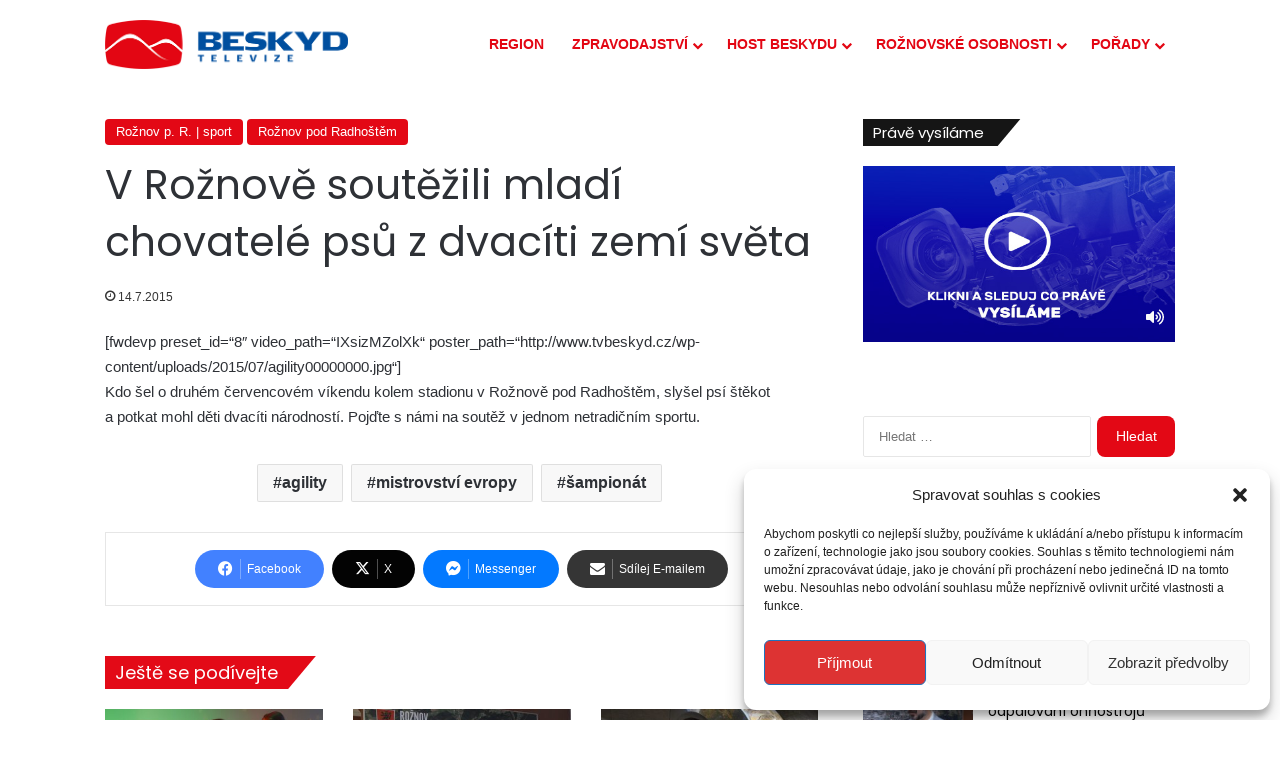

--- FILE ---
content_type: text/html; charset=UTF-8
request_url: https://www.tvbeskyd.cz/v-roznove-soutezili-mladi-chovatele-psu-z-dvaciti-zemi-sveta/
body_size: 103369
content:
<!DOCTYPE html>
<html lang="cs" class="" data-skin="light">
<head>
	<meta charset="UTF-8" />
	<link rel="profile" href="https://gmpg.org/xfn/11" />
	
<meta http-equiv='x-dns-prefetch-control' content='on'>
<link rel='dns-prefetch' href='//cdnjs.cloudflare.com' />
<link rel='dns-prefetch' href='//ajax.googleapis.com' />
<link rel='dns-prefetch' href='//fonts.googleapis.com' />
<link rel='dns-prefetch' href='//fonts.gstatic.com' />
<link rel='dns-prefetch' href='//s.gravatar.com' />
<link rel='dns-prefetch' href='//www.google-analytics.com' />
<link rel='preload' as='script' href='https://ajax.googleapis.com/ajax/libs/webfont/1/webfont.js'>
<meta name='robots' content='index, follow, max-image-preview:large, max-snippet:-1, max-video-preview:-1' />

	<!-- This site is optimized with the Yoast SEO plugin v26.6 - https://yoast.com/wordpress/plugins/seo/ -->
	<title>V Rožnově soutěžili mladí chovatelé psů z dvacíti zemí světa - Televize Beskyd</title>
	<link rel="canonical" href="https://www.tvbeskyd.cz/v-roznove-soutezili-mladi-chovatele-psu-z-dvaciti-zemi-sveta/" />
	<meta property="og:locale" content="cs_CZ" />
	<meta property="og:type" content="article" />
	<meta property="og:title" content="V Rožnově soutěžili mladí chovatelé psů z dvacíti zemí světa - Televize Beskyd" />
	<meta property="og:description" content="[fwdevp preset_id=&#8220;8&#8243; video_path=&#8220;IXsizMZolXk&#8220; poster_path=&#8220;http://www.tvbeskyd.cz/wp-content/uploads/2015/07/agility00000000.jpg&#8220;] Kdo šel o&nbsp;druhém červencovém víkendu kolem stadionu v&nbsp;Rožnově pod Radhoštěm, slyšel psí štěkot a&nbsp;potkat mohl děti dvacíti národností. Pojďte s&nbsp;námi na&nbsp;soutěž v&nbsp;jednom netradičním sportu." />
	<meta property="og:url" content="https://www.tvbeskyd.cz/v-roznove-soutezili-mladi-chovatele-psu-z-dvaciti-zemi-sveta/" />
	<meta property="og:site_name" content="Televize Beskyd" />
	<meta property="article:published_time" content="2015-07-14T10:10:19+00:00" />
	<meta property="og:image" content="https://www.tvbeskyd.cz/wp-content/uploads/2015/07/agility00000000.jpg" />
	<meta property="og:image:width" content="1920" />
	<meta property="og:image:height" content="1080" />
	<meta property="og:image:type" content="image/jpeg" />
	<meta name="author" content="Beskyd televize" />
	<meta name="twitter:card" content="summary_large_image" />
	<meta name="twitter:label1" content="Napsal(a)" />
	<meta name="twitter:data1" content="Beskyd televize" />
	<script type="application/ld+json" class="yoast-schema-graph">{"@context":"https://schema.org","@graph":[{"@type":"WebPage","@id":"https://www.tvbeskyd.cz/v-roznove-soutezili-mladi-chovatele-psu-z-dvaciti-zemi-sveta/","url":"https://www.tvbeskyd.cz/v-roznove-soutezili-mladi-chovatele-psu-z-dvaciti-zemi-sveta/","name":"V Rožnově soutěžili mladí chovatelé psů z dvacíti zemí světa - Televize Beskyd","isPartOf":{"@id":"https://www.tvbeskyd.cz/#website"},"primaryImageOfPage":{"@id":"https://www.tvbeskyd.cz/v-roznove-soutezili-mladi-chovatele-psu-z-dvaciti-zemi-sveta/#primaryimage"},"image":{"@id":"https://www.tvbeskyd.cz/v-roznove-soutezili-mladi-chovatele-psu-z-dvaciti-zemi-sveta/#primaryimage"},"thumbnailUrl":"https://www.tvbeskyd.cz/wp-content/uploads/2015/07/agility00000000.jpg","datePublished":"2015-07-14T10:10:19+00:00","author":{"@id":"https://www.tvbeskyd.cz/#/schema/person/646d9bd5e076fbef5a58c769d38cfd8e"},"breadcrumb":{"@id":"https://www.tvbeskyd.cz/v-roznove-soutezili-mladi-chovatele-psu-z-dvaciti-zemi-sveta/#breadcrumb"},"inLanguage":"cs","potentialAction":[{"@type":"ReadAction","target":["https://www.tvbeskyd.cz/v-roznove-soutezili-mladi-chovatele-psu-z-dvaciti-zemi-sveta/"]}]},{"@type":"ImageObject","inLanguage":"cs","@id":"https://www.tvbeskyd.cz/v-roznove-soutezili-mladi-chovatele-psu-z-dvaciti-zemi-sveta/#primaryimage","url":"https://www.tvbeskyd.cz/wp-content/uploads/2015/07/agility00000000.jpg","contentUrl":"https://www.tvbeskyd.cz/wp-content/uploads/2015/07/agility00000000.jpg","width":1920,"height":1080},{"@type":"BreadcrumbList","@id":"https://www.tvbeskyd.cz/v-roznove-soutezili-mladi-chovatele-psu-z-dvaciti-zemi-sveta/#breadcrumb","itemListElement":[{"@type":"ListItem","position":1,"name":"Domů","item":"https://www.tvbeskyd.cz/"},{"@type":"ListItem","position":2,"name":"V Rožnově soutěžili mladí chovatelé psů z&nbsp;dvacíti zemí světa"}]},{"@type":"WebSite","@id":"https://www.tvbeskyd.cz/#website","url":"https://www.tvbeskyd.cz/","name":"Televize Beskyd","description":"Zprávy z Valašska","potentialAction":[{"@type":"SearchAction","target":{"@type":"EntryPoint","urlTemplate":"https://www.tvbeskyd.cz/?s={search_term_string}"},"query-input":{"@type":"PropertyValueSpecification","valueRequired":true,"valueName":"search_term_string"}}],"inLanguage":"cs"},{"@type":"Person","@id":"https://www.tvbeskyd.cz/#/schema/person/646d9bd5e076fbef5a58c769d38cfd8e","name":"Beskyd televize","url":"https://www.tvbeskyd.cz/author/michal/"}]}</script>
	<!-- / Yoast SEO plugin. -->


<link rel="alternate" type="application/rss+xml" title="Televize Beskyd &raquo; RSS zdroj" href="https://www.tvbeskyd.cz/feed/" />

		<style type="text/css">
			:root{				
			--tie-preset-gradient-1: linear-gradient(135deg, rgba(6, 147, 227, 1) 0%, rgb(155, 81, 224) 100%);
			--tie-preset-gradient-2: linear-gradient(135deg, rgb(122, 220, 180) 0%, rgb(0, 208, 130) 100%);
			--tie-preset-gradient-3: linear-gradient(135deg, rgba(252, 185, 0, 1) 0%, rgba(255, 105, 0, 1) 100%);
			--tie-preset-gradient-4: linear-gradient(135deg, rgba(255, 105, 0, 1) 0%, rgb(207, 46, 46) 100%);
			--tie-preset-gradient-5: linear-gradient(135deg, rgb(238, 238, 238) 0%, rgb(169, 184, 195) 100%);
			--tie-preset-gradient-6: linear-gradient(135deg, rgb(74, 234, 220) 0%, rgb(151, 120, 209) 20%, rgb(207, 42, 186) 40%, rgb(238, 44, 130) 60%, rgb(251, 105, 98) 80%, rgb(254, 248, 76) 100%);
			--tie-preset-gradient-7: linear-gradient(135deg, rgb(255, 206, 236) 0%, rgb(152, 150, 240) 100%);
			--tie-preset-gradient-8: linear-gradient(135deg, rgb(254, 205, 165) 0%, rgb(254, 45, 45) 50%, rgb(107, 0, 62) 100%);
			--tie-preset-gradient-9: linear-gradient(135deg, rgb(255, 203, 112) 0%, rgb(199, 81, 192) 50%, rgb(65, 88, 208) 100%);
			--tie-preset-gradient-10: linear-gradient(135deg, rgb(255, 245, 203) 0%, rgb(182, 227, 212) 50%, rgb(51, 167, 181) 100%);
			--tie-preset-gradient-11: linear-gradient(135deg, rgb(202, 248, 128) 0%, rgb(113, 206, 126) 100%);
			--tie-preset-gradient-12: linear-gradient(135deg, rgb(2, 3, 129) 0%, rgb(40, 116, 252) 100%);
			--tie-preset-gradient-13: linear-gradient(135deg, #4D34FA, #ad34fa);
			--tie-preset-gradient-14: linear-gradient(135deg, #0057FF, #31B5FF);
			--tie-preset-gradient-15: linear-gradient(135deg, #FF007A, #FF81BD);
			--tie-preset-gradient-16: linear-gradient(135deg, #14111E, #4B4462);
			--tie-preset-gradient-17: linear-gradient(135deg, #F32758, #FFC581);

			
					--main-nav-background: #FFFFFF;
					--main-nav-secondry-background: rgba(0,0,0,0.03);
					--main-nav-primary-color: #0088ff;
					--main-nav-contrast-primary-color: #FFFFFF;
					--main-nav-text-color: #2c2f34;
					--main-nav-secondry-text-color: rgba(0,0,0,0.5);
					--main-nav-main-border-color: rgba(0,0,0,0.1);
					--main-nav-secondry-border-color: rgba(0,0,0,0.08);
				--tie-buttons-radius: 8px;
			}
		</style>
	<link rel="alternate" title="oEmbed (JSON)" type="application/json+oembed" href="https://www.tvbeskyd.cz/wp-json/oembed/1.0/embed?url=https%3A%2F%2Fwww.tvbeskyd.cz%2Fv-roznove-soutezili-mladi-chovatele-psu-z-dvaciti-zemi-sveta%2F" />
<link rel="alternate" title="oEmbed (XML)" type="text/xml+oembed" href="https://www.tvbeskyd.cz/wp-json/oembed/1.0/embed?url=https%3A%2F%2Fwww.tvbeskyd.cz%2Fv-roznove-soutezili-mladi-chovatele-psu-z-dvaciti-zemi-sveta%2F&#038;format=xml" />
<link rel="alternate" type="application/rss+xml" title="Televize Beskyd &raquo; Stories Feed" href="https://www.tvbeskyd.cz/web-stories/feed/"><meta name="viewport" content="width=device-width, initial-scale=1.0" /><style id='wp-img-auto-sizes-contain-inline-css' type='text/css'>
img:is([sizes=auto i],[sizes^="auto," i]){contain-intrinsic-size:3000px 1500px}
/*# sourceURL=wp-img-auto-sizes-contain-inline-css */
</style>
<style id='wp-emoji-styles-inline-css' type='text/css'>

	img.wp-smiley, img.emoji {
		display: inline !important;
		border: none !important;
		box-shadow: none !important;
		height: 1em !important;
		width: 1em !important;
		margin: 0 0.07em !important;
		vertical-align: -0.1em !important;
		background: none !important;
		padding: 0 !important;
	}
/*# sourceURL=wp-emoji-styles-inline-css */
</style>
<link rel='stylesheet' id='mvp-css' href='https://www.tvbeskyd.cz/wp-content/plugins/apmvp/source/css/mvp.css?rand=1481169611&#038;ver=6.9' type='text/css' media='all' />
<link rel='stylesheet' id='taqyeem-buttons-style-css' href='https://www.tvbeskyd.cz/wp-content/plugins/taqyeem-buttons/assets/style.css?ver=6.9' type='text/css' media='all' />
<link rel='stylesheet' id='wen-skill-charts-css' href='https://www.tvbeskyd.cz/wp-content/plugins/wen-skill-charts/public/css/wen-skill-charts-public.css?ver=1.5.3' type='text/css' media='all' />
<link rel='stylesheet' id='cmplz-general-css' href='https://www.tvbeskyd.cz/wp-content/plugins/complianz-gdpr/assets/css/cookieblocker.min.css?ver=1767275687' type='text/css' media='all' />
<link rel='stylesheet' id='tie-css-base-css' href='https://www.tvbeskyd.cz/wp-content/themes/jannah/assets/css/base.min.css?ver=7.6.4' type='text/css' media='all' />
<link rel='stylesheet' id='tie-css-styles-css' href='https://www.tvbeskyd.cz/wp-content/themes/jannah/assets/css/style.min.css?ver=7.6.4' type='text/css' media='all' />
<link rel='stylesheet' id='tie-css-widgets-css' href='https://www.tvbeskyd.cz/wp-content/themes/jannah/assets/css/widgets.min.css?ver=7.6.4' type='text/css' media='all' />
<link rel='stylesheet' id='tie-css-helpers-css' href='https://www.tvbeskyd.cz/wp-content/themes/jannah/assets/css/helpers.min.css?ver=7.6.4' type='text/css' media='all' />
<link rel='stylesheet' id='tie-fontawesome5-css' href='https://www.tvbeskyd.cz/wp-content/themes/jannah/assets/css/fontawesome.css?ver=7.6.4' type='text/css' media='all' />
<link rel='stylesheet' id='tie-css-ilightbox-css' href='https://www.tvbeskyd.cz/wp-content/themes/jannah/assets/ilightbox/dark-skin/skin.css?ver=7.6.4' type='text/css' media='all' />
<link rel='stylesheet' id='tie-css-shortcodes-css' href='https://www.tvbeskyd.cz/wp-content/themes/jannah/assets/css/plugins/shortcodes.min.css?ver=7.6.4' type='text/css' media='all' />
<link rel='stylesheet' id='tie-css-single-css' href='https://www.tvbeskyd.cz/wp-content/themes/jannah/assets/css/single.min.css?ver=7.6.4' type='text/css' media='all' />
<link rel='stylesheet' id='tie-css-print-css' href='https://www.tvbeskyd.cz/wp-content/themes/jannah/assets/css/print.css?ver=7.6.4' type='text/css' media='print' />
<link rel='stylesheet' id='taqyeem-styles-css' href='https://www.tvbeskyd.cz/wp-content/themes/jannah/assets/css/plugins/taqyeem.min.css?ver=7.6.4' type='text/css' media='all' />
<style id='taqyeem-styles-inline-css' type='text/css'>
.wf-active .logo-text,.wf-active h1,.wf-active h2,.wf-active h3,.wf-active h4,.wf-active h5,.wf-active h6,.wf-active .the-subtitle{font-family: 'Poppins';}body{font-weight: 300;}#main-nav .main-menu > ul > li > a{font-weight: 600;}#main-nav .main-menu > ul ul li a{font-size: 14px;font-weight: 600;text-transform: uppercase;}body .button,body [type="submit"]{font-weight: 100;}#breadcrumb{font-weight: 400;}.post-cat{font-weight: 500;}.entry-header h1.entry-title{font-weight: 300;}h1.page-title{font-weight: 100;}#the-post .entry-content,#the-post .entry-content p{font-weight: 300;}.comment-list .comment-body p{font-weight: 300;}#the-post .entry-content blockquote,#the-post .entry-content blockquote p{font-weight: 300;}#tie-wrapper .mag-box-title h3{font-weight: 400;}@media (min-width: 992px){.container-404 h2{font-weight: 100;}}@media (min-width: 768px){.section-title.section-title-default,.section-title-centered{font-weight: 400;}}@media (min-width: 768px){.section-title-big{font-weight: 400;}}.entry h1{font-weight: 300;}.entry h2{font-weight: 300;}.entry h3{font-weight: 300;}.entry h4{font-weight: 300;}.entry h5{font-weight: 300;}.entry h6{font-weight: 300;}#tie-wrapper .widget-title .the-subtitle,#tie-wrapper #comments-title,#tie-wrapper .comment-reply-title,#tie-wrapper .woocommerce-tabs .panel h2,#tie-wrapper .related.products h2,#tie-wrapper #bbpress-forums #new-post > fieldset.bbp-form > legend,#tie-wrapper .entry-content .review-box-header{font-weight: 300;}.post-widget-body .post-title,.timeline-widget ul li h3,.posts-list-half-posts li .post-title{font-weight: 300;}#tie-wrapper .media-page-layout .thumb-title,#tie-wrapper .mag-box.full-width-img-news-box .posts-items>li .post-title,#tie-wrapper .miscellaneous-box .posts-items>li:first-child .post-title,#tie-wrapper .big-thumb-left-box .posts-items li:first-child .post-title{font-weight: 400;}#tie-wrapper .mag-box.wide-post-box .posts-items>li:nth-child(n) .post-title,#tie-wrapper .mag-box.big-post-left-box li:first-child .post-title,#tie-wrapper .mag-box.big-post-top-box li:first-child .post-title,#tie-wrapper .mag-box.half-box li:first-child .post-title,#tie-wrapper .mag-box.big-posts-box .posts-items>li:nth-child(n) .post-title,#tie-wrapper .mag-box.mini-posts-box .posts-items>li:nth-child(n) .post-title,#tie-wrapper .mag-box.latest-poroducts-box .products .product h2{font-weight: 400;}#tie-wrapper .mag-box.big-post-left-box li:not(:first-child) .post-title,#tie-wrapper .mag-box.big-post-top-box li:not(:first-child) .post-title,#tie-wrapper .mag-box.half-box li:not(:first-child) .post-title,#tie-wrapper .mag-box.big-thumb-left-box li:not(:first-child) .post-title,#tie-wrapper .mag-box.scrolling-box .slide .post-title,#tie-wrapper .mag-box.miscellaneous-box li:not(:first-child) .post-title{font-weight: 400;}@media (min-width: 992px){.full-width .fullwidth-slider-wrapper .thumb-overlay .thumb-content .thumb-title,.full-width .wide-next-prev-slider-wrapper .thumb-overlay .thumb-content .thumb-title,.full-width .wide-slider-with-navfor-wrapper .thumb-overlay .thumb-content .thumb-title,.full-width .boxed-slider-wrapper .thumb-overlay .thumb-title{font-weight: 400;}}@media (min-width: 992px){.has-sidebar .fullwidth-slider-wrapper .thumb-overlay .thumb-content .thumb-title,.has-sidebar .wide-next-prev-slider-wrapper .thumb-overlay .thumb-content .thumb-title,.has-sidebar .wide-slider-with-navfor-wrapper .thumb-overlay .thumb-content .thumb-title,.has-sidebar .boxed-slider-wrapper .thumb-overlay .thumb-title{font-weight: 400;}}@media (min-width: 768px){#tie-wrapper .main-slider.tie-slider-10 .slide .grid-item:nth-child(1) .thumb-title,#tie-wrapper .main-slider.tie-slider-17 .slide .grid-item:nth-child(1) .thumb-title,#tie-wrapper .main-slider.tie-slider-14 .slide .grid-item:nth-child(1) .thumb-title,#tie-wrapper .main-slider.tie-slider-13 .slide .grid-item:nth-child(1) .thumb-title,#tie-wrapper .main-slider.tie-slider-16 .slide .grid-item:nth-child(1) .thumb-title,#tie-wrapper .main-slider.tie-slider-9 .thumb-overlay .thumb-title,#tie-wrapper .wide-slider-three-slids-wrapper .thumb-title{font-weight: 400;}}@media (min-width: 768px){#tie-wrapper .boxed-slider-three-slides-wrapper .slide .thumb-title,#tie-wrapper .tie-slider-10 .slide .grid-item:nth-child(n+2) .thumb-title,#tie-wrapper .tie-slider-17 .slide .grid-item:nth-child(n+2) .thumb-title,#tie-wrapper .tie-slider-14 .slide .grid-item:nth-child(n+2) .thumb-title,#tie-wrapper .tie-slider-13 .slide .grid-item:nth-child(n+2) .thumb-title,#tie-wrapper .tie-slider-16 .slide .grid-item:nth-child(n+2) .thumb-title,#tie-wrapper .tie-slider-12 .grid-item:nth-child(n) .thumb-overlay .thumb-title,#tie-wrapper .main-slider.tie-slider-11 .thumb-overlay .thumb-title,#tie-wrapper .tie-slider-15 .thumb-overlay .thumb-title,#tie-wrapper .tie-slider-7 .slide .thumb-title{font-weight: 400;}}#tie-body{background-color: #ffffff;background-image: -webkit-linear-gradient(45deg,#ffffff,#ffffff);background-image: linear-gradient(45deg,#ffffff,#ffffff);background-image: url(https://www.tvbeskyd.cz/wp-content/themes/jannah/assets/images/patterns/body-bg5.png);}:root:root{--brand-color: #e30613;--dark-brand-color: #b10000;--bright-color: #FFFFFF;--base-color: #2c2f34;}#reading-position-indicator{box-shadow: 0 0 10px rgba( 227,6,19,0.7);}:root:root{--brand-color: #e30613;--dark-brand-color: #b10000;--bright-color: #FFFFFF;--base-color: #2c2f34;}#reading-position-indicator{box-shadow: 0 0 10px rgba( 227,6,19,0.7);}#tie-container a.post-title:hover,#tie-container .post-title a:hover,#tie-container .thumb-overlay .thumb-title a:hover{background-size: 100% 2px;text-decoration: none !important;}a.post-title,.post-title a{background-image: linear-gradient(to bottom,#000 0%,#000 98%);background-size: 0 1px;background-repeat: no-repeat;background-position: left 100%;color: #000;}.dark-skin a.post-title,.dark-skin .post-title a{color: #fff;background-image: linear-gradient(to bottom,#fff 0%,#fff 98%);}#header-notification-bar{background: var( --tie-preset-gradient-13 );}#header-notification-bar{--tie-buttons-color: #FFFFFF;--tie-buttons-border-color: #FFFFFF;--tie-buttons-hover-color: #e1e1e1;--tie-buttons-hover-text: #000000;}#header-notification-bar{--tie-buttons-text: #000000;}#main-nav,#main-nav .menu-sub-content,#main-nav .comp-sub-menu,#main-nav ul.cats-vertical li a.is-active,#main-nav ul.cats-vertical li a:hover,#autocomplete-suggestions.search-in-main-nav{background-color: #ffffff;}#main-nav{border-width: 0;}#theme-header #main-nav:not(.fixed-nav){bottom: 0;}#main-nav .icon-basecloud-bg:after{color: #ffffff;}#autocomplete-suggestions.search-in-main-nav{border-color: rgba(0,0,0,0.07);}.main-nav-boxed #main-nav .main-menu-wrapper{border-width: 0;}#main-nav a:not(:hover),#main-nav a.social-link:not(:hover) span,#main-nav .dropdown-social-icons li a span,#autocomplete-suggestions.search-in-main-nav a{color: #e30613;}.main-nav,.search-in-main-nav{--main-nav-primary-color: #0a0a0a;--tie-buttons-color: #0a0a0a;--tie-buttons-border-color: #0a0a0a;--tie-buttons-text: #FFFFFF;--tie-buttons-hover-color: #000000;}#main-nav .mega-links-head:after,#main-nav .cats-horizontal a.is-active,#main-nav .cats-horizontal a:hover,#main-nav .spinner > div{background-color: #0a0a0a;}#main-nav .menu ul li:hover > a,#main-nav .menu ul li.current-menu-item:not(.mega-link-column) > a,#main-nav .components a:hover,#main-nav .components > li:hover > a,#main-nav #search-submit:hover,#main-nav .cats-vertical a.is-active,#main-nav .cats-vertical a:hover,#main-nav .mega-menu .post-meta a:hover,#main-nav .mega-menu .post-box-title a:hover,#autocomplete-suggestions.search-in-main-nav a:hover,#main-nav .spinner-circle:after{color: #0a0a0a;}#main-nav .menu > li.tie-current-menu > a,#main-nav .menu > li:hover > a,.theme-header #main-nav .mega-menu .cats-horizontal a.is-active,.theme-header #main-nav .mega-menu .cats-horizontal a:hover{color: #FFFFFF;}#main-nav .menu > li.tie-current-menu > a:before,#main-nav .menu > li:hover > a:before{border-top-color: #FFFFFF;}#main-nav,#main-nav input,#main-nav #search-submit,#main-nav .fa-spinner,#main-nav .comp-sub-menu,#main-nav .tie-weather-widget{color: #ffffff;}#main-nav input::-moz-placeholder{color: #ffffff;}#main-nav input:-moz-placeholder{color: #ffffff;}#main-nav input:-ms-input-placeholder{color: #ffffff;}#main-nav input::-webkit-input-placeholder{color: #ffffff;}#main-nav .mega-menu .post-meta,#main-nav .mega-menu .post-meta a,#autocomplete-suggestions.search-in-main-nav .post-meta{color: rgba(255,255,255,0.6);}#main-nav .weather-icon .icon-cloud,#main-nav .weather-icon .icon-basecloud-bg,#main-nav .weather-icon .icon-cloud-behind{color: #ffffff !important;}#tie-container #tie-wrapper,.post-layout-8 #content{background-color: #ffffff;}@media (min-width: 1200px){.container{width: auto;}}.boxed-layout #tie-wrapper,.boxed-layout .fixed-nav{max-width: 1130px;}@media (min-width: 1100px){.container,.wide-next-prev-slider-wrapper .slider-main-container{max-width: 1100px;}}.tie-insta-header {margin-bottom: 15px;}.tie-insta-avatar a {width: 70px;height: 70px;display: block;position: relative;float: left;margin-right: 15px;margin-bottom: 15px;}.tie-insta-avatar a:before {content: "";position: absolute;width: calc(100% + 6px);height: calc(100% + 6px);left: -3px;top: -3px;border-radius: 50%;background: #d6249f;background: radial-gradient(circle at 30% 107%,#fdf497 0%,#fdf497 5%,#fd5949 45%,#d6249f 60%,#285AEB 90%);}.tie-insta-avatar a:after {position: absolute;content: "";width: calc(100% + 3px);height: calc(100% + 3px);left: -2px;top: -2px;border-radius: 50%;background: #fff;}.dark-skin .tie-insta-avatar a:after {background: #27292d;}.tie-insta-avatar img {border-radius: 50%;position: relative;z-index: 2;transition: all 0.25s;}.tie-insta-avatar img:hover {box-shadow: 0px 0px 15px 0 #6b54c6;}.tie-insta-info {font-size: 1.3em;font-weight: bold;margin-bottom: 5px;}.web-stories-list{position: relative;z-index: 1;}.mag-box .web-stories-list {margin-bottom: 10px;margin-top: 10px;}.web-stories-list__story-poster:after {transition: opacity 0.2s;}.web-stories-list__story:hover .web-stories-list__story-poster:after {opacity: 0.6;}.web-stories-list.is-view-type-carousel .web-stories-list__story,.web-stories-list.is-view-type-grid .web-stories-list__story{min-width: 0 !important;}.is-view-type-circles.is-carousel .web-stories-list__inner-wrapper .web-stories-list__story:not(.visible){height: var(--ws-circle-size);overflow: hidden;}.is-view-type-list .web-stories-list__inner-wrapper{display: flex;flex-wrap: wrap;}.is-view-type-list .web-stories-list__inner-wrapper > * {flex: 0 0 49%;margin: 0 0.5%;}@media (min-width: 676px) {.is-view-type-carousel .web-stories-list__carousel:not(.glider){height: 277px;}}
/*# sourceURL=taqyeem-styles-inline-css */
</style>
<script type="text/javascript" id="mvp-js-extra">
/* <![CDATA[ */
var mvp_data = {"ajax_url":"https://www.tvbeskyd.cz/wp-admin/admin-ajax.php","security":"3bb90a5ca8","redirecturl":"https://www.tvbeskyd.cz","loadingmessage":"Sending user info, please wait..."};
//# sourceURL=mvp-js-extra
/* ]]> */
</script>
<script type="text/javascript" src="https://www.tvbeskyd.cz/wp-content/plugins/apmvp/source/js/new.js?rand=1481169611&amp;ver=6.9" id="mvp-js"></script>
<script type="text/javascript" src="https://www.tvbeskyd.cz/wp-includes/js/jquery/jquery.min.js?ver=3.7.1" id="jquery-core-js"></script>
<script type="text/javascript" src="https://www.tvbeskyd.cz/wp-includes/js/jquery/jquery-migrate.min.js?ver=3.4.1" id="jquery-migrate-js"></script>
<script type="text/javascript" src="https://www.tvbeskyd.cz/wp-content/plugins/wen-skill-charts/public/js/jquery.appear.js?ver=1.5.3" id="wen-skill-charts-appear-js"></script>
<script type="text/javascript" src="https://www.tvbeskyd.cz/wp-content/plugins/wen-skill-charts/public/js/jquery.easypiechart.js?ver=1.5.3" id="wen-skill-charts-easypiechart-js"></script>
<script type="text/javascript" src="https://www.tvbeskyd.cz/wp-content/plugins/wen-skill-charts/public/js/wen-skill-charts-public.js?ver=1.5.3" id="wen-skill-charts-js"></script>
<link rel="https://api.w.org/" href="https://www.tvbeskyd.cz/wp-json/" /><link rel="alternate" title="JSON" type="application/json" href="https://www.tvbeskyd.cz/wp-json/wp/v2/posts/3651" /><link rel="EditURI" type="application/rsd+xml" title="RSD" href="https://www.tvbeskyd.cz/xmlrpc.php?rsd" />
<meta name="generator" content="WordPress 6.9" />
<link rel='shortlink' href='https://www.tvbeskyd.cz/?p=3651' />
<script type='text/javascript'>
/* <![CDATA[ */
var taqyeem = {"ajaxurl":"https://www.tvbeskyd.cz/wp-admin/admin-ajax.php" , "your_rating":"Your Rating:"};
/* ]]> */
</script>

			<style>.cmplz-hidden {
					display: none !important;
				}</style><meta http-equiv="X-UA-Compatible" content="IE=edge"><!-- Global site tag (gtag.js) - Google Analytics -->
<script type="text/plain" data-service="google-analytics" data-category="statistics" async data-cmplz-src="https://www.googletagmanager.com/gtag/js?id=UA-23938447-1"></script>
<script>
  window.dataLayer = window.dataLayer || [];
  function gtag(){dataLayer.push(arguments);}
  gtag('js', new Date());

  gtag('config', 'UA-23938447-1');
</script>

<meta name="theme-color" content="#ffffff" /><link rel="icon" href="https://www.tvbeskyd.cz/wp-content/uploads/2021/01/cropped-favicon-32x32.png" sizes="32x32" />
<link rel="icon" href="https://www.tvbeskyd.cz/wp-content/uploads/2021/01/cropped-favicon-192x192.png" sizes="192x192" />
<link rel="apple-touch-icon" href="https://www.tvbeskyd.cz/wp-content/uploads/2021/01/cropped-favicon-180x180.png" />
<meta name="msapplication-TileImage" content="https://www.tvbeskyd.cz/wp-content/uploads/2021/01/cropped-favicon-270x270.png" />
</head>

<body data-cmplz=1 id="tie-body" class="wp-singular post-template-default single single-post postid-3651 single-format-video wp-theme-jannah tie-no-js wrapper-has-shadow block-head-4 block-head-6 magazine2 is-desktop is-header-layout-1 sidebar-right has-sidebar post-layout-1 narrow-title-narrow-media is-video-format hide_breadcrumbs">



<div class="background-overlay">

	<div id="tie-container" class="site tie-container">

		
		<div id="tie-wrapper">
			
<header id="theme-header" class="theme-header header-layout-1 main-nav-light main-nav-default-light main-nav-below no-stream-item has-normal-width-logo mobile-header-centered">
	
<div class="main-nav-wrapper">
	<nav id="main-nav"  class="main-nav header-nav menu-style-line menu-style-minimal" style="line-height:89px" aria-label="Primary Navigation">
		<div class="container">

			<div class="main-menu-wrapper">

				<div id="mobile-header-components-area_1" class="mobile-header-components"><ul class="components"><li class="mobile-component_menu custom-menu-link"><a href="#" id="mobile-menu-icon" class=""><span class="tie-mobile-menu-icon nav-icon is-layout-1"></span><span class="screen-reader-text">Menu</span></a></li></ul></div>
						<div class="header-layout-1-logo" style="width:400px">
							
		<div id="logo" class="image-logo" >

			
			<a title="Televize Beskyd" href="https://www.tvbeskyd.cz/">
				
				<picture class="tie-logo-default tie-logo-picture">
					
					<source class="tie-logo-source-default tie-logo-source" srcset="https://www.tvbeskyd.cz/wp-content/uploads/2024/12/logo_tvb_retina.png 2x, https://www.tvbeskyd.cz/wp-content/uploads/2024/12/logo_tvb_500.png 1x">
					<img class="tie-logo-img-default tie-logo-img" src="https://www.tvbeskyd.cz/wp-content/uploads/2024/12/logo_tvb_500.png" alt="Televize Beskyd" width="400" height="49" style="max-height:49px !important; width: auto;" />
				</picture>
						</a>

			
		</div><!-- #logo /-->

								</div>

						<div id="mobile-header-components-area_2" class="mobile-header-components"><ul class="components"><li class="mobile-component_search custom-menu-link">
				<a href="#" class="tie-search-trigger-mobile">
					<span class="tie-icon-search tie-search-icon" aria-hidden="true"></span>
					<span class="screen-reader-text">Vyhledávání</span>
				</a>
			</li></ul></div>
				<div id="menu-components-wrap">

					
					<div class="main-menu main-menu-wrap">
						<div id="main-nav-menu" class="main-menu header-menu"><ul id="menu-mega-menu" class="menu"><li id="menu-item-20512" class="menu-item menu-item-type-post_type menu-item-object-page menu-item-20512"><a href="https://www.tvbeskyd.cz/region-2/">REGION</a></li>
<li id="menu-item-20513" class="menu-item menu-item-type-custom menu-item-object-custom menu-item-has-children menu-item-20513"><a href="#">ZPRAVODAJSTVÍ</a>
<ul class="sub-menu menu-sub-content">
	<li id="menu-item-20509" class="menu-item menu-item-type-post_type menu-item-object-page menu-item-20509"><a href="https://www.tvbeskyd.cz/roznov-pod-radhostem/">Rožnov pod Radhoštěm</a></li>
	<li id="menu-item-20511" class="menu-item menu-item-type-post_type menu-item-object-page menu-item-20511"><a href="https://www.tvbeskyd.cz/frenstat-pod-radhostem/">Frenštát pod Radhoštěm</a></li>
	<li id="menu-item-20510" class="menu-item menu-item-type-post_type menu-item-object-page menu-item-20510"><a href="https://www.tvbeskyd.cz/mesto-zubri/">Zubří</a></li>
</ul>
</li>
<li id="menu-item-22330" class="menu-item menu-item-type-taxonomy menu-item-object-category menu-item-has-children menu-item-22330"><a href="https://www.tvbeskyd.cz/category/host-televize-beskyd/">HOST BESKYDU</a>
<ul class="sub-menu menu-sub-content">
	<li id="menu-item-26623" class="menu-item menu-item-type-post_type menu-item-object-post menu-item-26623"><a href="https://www.tvbeskyd.cz/host-beskydu-miloslav-malicek/">Miloslav Malíček</a></li>
	<li id="menu-item-26624" class="menu-item menu-item-type-post_type menu-item-object-post menu-item-26624"><a href="https://www.tvbeskyd.cz/host-beskydu-vera-marhevska/">Věra Marhevská</a></li>
	<li id="menu-item-26473" class="menu-item menu-item-type-post_type menu-item-object-post menu-item-26473"><a href="https://www.tvbeskyd.cz/host-beskydu-hana-zavadska/">Hana Zavadská</a></li>
	<li id="menu-item-25588" class="menu-item menu-item-type-post_type menu-item-object-post menu-item-25588"><a href="https://www.tvbeskyd.cz/host-televize-beskyd-jiri-hrachovy/">Jiří Hrachový</a></li>
	<li id="menu-item-24970" class="menu-item menu-item-type-post_type menu-item-object-post menu-item-24970"><a href="https://www.tvbeskyd.cz/host-televize-beskyd-zdenek-polach/">Zdeněk Polách</a></li>
	<li id="menu-item-23949" class="menu-item menu-item-type-post_type menu-item-object-post menu-item-23949"><a href="https://www.tvbeskyd.cz/host-televize-beskyd-tomas-stverak/">Tomáš Štverák</a></li>
	<li id="menu-item-23669" class="menu-item menu-item-type-post_type menu-item-object-post menu-item-23669"><a href="https://www.tvbeskyd.cz/host-televize-beskyd-vaclav-obsivac/">Václav Obšivač</a></li>
	<li id="menu-item-23246" class="menu-item menu-item-type-post_type menu-item-object-post menu-item-23246"><a href="https://www.tvbeskyd.cz/host-televize-beskyd-marie-pyrchalova/">Marie Pyrchalová</a></li>
	<li id="menu-item-23010" class="menu-item menu-item-type-post_type menu-item-object-post menu-item-23010"><a href="https://www.tvbeskyd.cz/host-televize-beskyd-jana-businova-pestounka/">Jana Bušinová</a></li>
	<li id="menu-item-22756" class="menu-item menu-item-type-post_type menu-item-object-post menu-item-22756"><a href="https://www.tvbeskyd.cz/host-televize-beskyd-svata-bozak/">Svaťa Božák</a></li>
	<li id="menu-item-22540" class="menu-item menu-item-type-post_type menu-item-object-post menu-item-22540"><a href="https://www.tvbeskyd.cz/johy-spackova/">Johy Špačková</a></li>
	<li id="menu-item-22331" class="menu-item menu-item-type-post_type menu-item-object-post menu-item-22331"><a href="https://www.tvbeskyd.cz/dalibor-norsky/">Dalibor Norský</a></li>
</ul>
</li>
<li id="menu-item-26250" class="menu-item menu-item-type-custom menu-item-object-custom menu-item-has-children menu-item-26250"><a href="#">ROŽNOVSKÉ OSOBNOSTI</a>
<ul class="sub-menu menu-sub-content">
	<li id="menu-item-26261" class="menu-item menu-item-type-post_type menu-item-object-post menu-item-26261"><a href="https://www.tvbeskyd.cz/marie-rethyova-portret/">Marie Rethyová, portrét</a></li>
	<li id="menu-item-26259" class="menu-item menu-item-type-post_type menu-item-object-post menu-item-26259"><a href="https://www.tvbeskyd.cz/anneliese-prikrylova-portret/">Anneliese Přikrylová, portrét</a></li>
	<li id="menu-item-26258" class="menu-item menu-item-type-post_type menu-item-object-post menu-item-26258"><a href="https://www.tvbeskyd.cz/milan_hambalek/">Milan Hambálek, portrét</a></li>
	<li id="menu-item-26257" class="menu-item menu-item-type-post_type menu-item-object-post menu-item-26257"><a href="https://www.tvbeskyd.cz/jan-merka-portret/">Jan Měrka, portrét</a></li>
	<li id="menu-item-26256" class="menu-item menu-item-type-post_type menu-item-object-post menu-item-26256"><a href="https://www.tvbeskyd.cz/jiri-langer-portret/">Jiří Langer, portrét</a></li>
	<li id="menu-item-26255" class="menu-item menu-item-type-post_type menu-item-object-post menu-item-26255"><a href="https://www.tvbeskyd.cz/frantisek-trpik-portret/">František Trpík, portrét</a></li>
	<li id="menu-item-26254" class="menu-item menu-item-type-post_type menu-item-object-post menu-item-26254"><a href="https://www.tvbeskyd.cz/dobrovolni-portret/">Helena a&nbsp;Petr Dobrovolní, portrét</a></li>
	<li id="menu-item-26253" class="menu-item menu-item-type-post_type menu-item-object-post menu-item-26253"><a href="https://www.tvbeskyd.cz/vladislav-chmelar-portret/">Vladislav Chmelař, portrét</a></li>
	<li id="menu-item-26252" class="menu-item menu-item-type-post_type menu-item-object-post menu-item-26252"><a href="https://www.tvbeskyd.cz/milos-simurda-portret/">Miloš Šimurda, portrét</a></li>
	<li id="menu-item-26251" class="menu-item menu-item-type-post_type menu-item-object-post menu-item-26251"><a href="https://www.tvbeskyd.cz/richard-sobotka-portret/">Richard Sobotka, portrét</a></li>
</ul>
</li>
<li id="menu-item-20529" class="menu-item menu-item-type-custom menu-item-object-custom menu-item-has-children menu-item-20529"><a href="#">POŘADY</a>
<ul class="sub-menu menu-sub-content">
	<li id="menu-item-20522" class="menu-item menu-item-type-custom menu-item-object-custom menu-item-has-children menu-item-20522"><a href="#">OSOBNOSTI FRENŠTÁTU</a>
	<ul class="sub-menu menu-sub-content">
		<li id="menu-item-20523" class="menu-item menu-item-type-post_type menu-item-object-page menu-item-20523"><a href="https://www.tvbeskyd.cz/mahulena-parmova/">Mahulena Parmová</a></li>
	</ul>
</li>
	<li id="menu-item-20524" class="menu-item menu-item-type-custom menu-item-object-custom menu-item-has-children menu-item-20524"><a href="#">PO STOPÁCH</a>
	<ul class="sub-menu menu-sub-content">
		<li id="menu-item-20525" class="menu-item menu-item-type-post_type menu-item-object-page menu-item-20525"><a href="https://www.tvbeskyd.cz/po-stopach-svatych/">Po stopách svatých</a></li>
		<li id="menu-item-20526" class="menu-item menu-item-type-post_type menu-item-object-page menu-item-20526"><a href="https://www.tvbeskyd.cz/po-stopach-protektoratniho-frenstatu/">Po stopách protektorátního Frenštátu</a></li>
		<li id="menu-item-20527" class="menu-item menu-item-type-post_type menu-item-object-page menu-item-20527"><a href="https://www.tvbeskyd.cz/po-stopach-josefa-kaluse/">Po stopách Josefa Kaluse</a></li>
		<li id="menu-item-20528" class="menu-item menu-item-type-post_type menu-item-object-page menu-item-20528"><a href="https://www.tvbeskyd.cz/po-stopach-albina-polaska/">Po stopách Albína Poláška</a></li>
	</ul>
</li>
</ul>
</li>
</ul></div>					</div><!-- .main-menu /-->

					<ul class="components"></ul><!-- Components -->
				</div><!-- #menu-components-wrap /-->
			</div><!-- .main-menu-wrapper /-->
		</div><!-- .container /-->

			</nav><!-- #main-nav /-->
</div><!-- .main-nav-wrapper /-->

</header>

<div id="content" class="site-content container"><div id="main-content-row" class="tie-row main-content-row">

<div class="main-content tie-col-md-8 tie-col-xs-12" role="main">

	
	<article id="the-post" class="container-wrapper post-content tie-video">

		
<header class="entry-header-outer">

	
	<div class="entry-header">

		<span class="post-cat-wrap"><a class="post-cat tie-cat-20" href="https://www.tvbeskyd.cz/category/roznov/sport_roznov/">Rožnov p. R. | sport</a><a class="post-cat tie-cat-17" href="https://www.tvbeskyd.cz/category/roznov/">Rožnov pod Radhoštěm</a></span>
		<h1 class="post-title entry-title">
			V Rožnově soutěžili mladí chovatelé psů z&nbsp;dvacíti zemí světa		</h1>

		<div class="single-post-meta post-meta clearfix"><span class="date meta-item tie-icon">14.7.2015</span></div><!-- .post-meta -->	</div><!-- .entry-header /-->

	
	
</header><!-- .entry-header-outer /-->



		<div class="entry-content entry clearfix">

			
			[fwdevp preset_id=&#8220;8&#8243; video_path=&#8220;IXsizMZolXk&#8220; poster_path=&#8220;http://www.tvbeskyd.cz/wp-content/uploads/2015/07/agility00000000.jpg&#8220;]
<p>Kdo šel o&nbsp;druhém červencovém víkendu kolem stadionu v&nbsp;Rožnově pod Radhoštěm, slyšel psí štěkot a&nbsp;potkat mohl děti dvacíti národností. Pojďte s&nbsp;námi na&nbsp;soutěž v&nbsp;jednom netradičním sportu.</p>

			<div class="post-bottom-meta post-bottom-tags post-tags-modern"><div class="post-bottom-meta-title"><span class="tie-icon-tags" aria-hidden="true"></span> Štítky</div><span class="tagcloud"><a href="https://www.tvbeskyd.cz/tag/agility/" rel="tag">agility</a> <a href="https://www.tvbeskyd.cz/tag/mistrovstvi-evropy/" rel="tag">mistrovství evropy</a> <a href="https://www.tvbeskyd.cz/tag/sampionat/" rel="tag">šampionát</a></span></div>
		</div><!-- .entry-content /-->

				<div id="post-extra-info">
			<div class="theiaStickySidebar">
				<div class="single-post-meta post-meta clearfix"><span class="date meta-item tie-icon">14.7.2015</span></div><!-- .post-meta -->
			</div>
		</div>

		<div class="clearfix"></div>
		

		<div id="share-buttons-bottom" class="share-buttons share-buttons-bottom">
			<div class="share-links  share-centered icons-text share-pill">
				
				<a href="https://www.facebook.com/sharer.php?u=https://www.tvbeskyd.cz/v-roznove-soutezili-mladi-chovatele-psu-z-dvaciti-zemi-sveta/" rel="external noopener nofollow" title="Facebook" target="_blank" class="facebook-share-btn  large-share-button" data-raw="https://www.facebook.com/sharer.php?u={post_link}">
					<span class="share-btn-icon tie-icon-facebook"></span> <span class="social-text">Facebook</span>
				</a>
				<a href="https://x.com/intent/post?text=V%20Ro%C5%BEnov%C4%9B%20sout%C4%9B%C5%BEili%20mlad%C3%AD%20chovatel%C3%A9%20ps%C5%AF%20z%C2%A0dvac%C3%ADti%20zem%C3%AD%20sv%C4%9Bta&#038;url=https://www.tvbeskyd.cz/v-roznove-soutezili-mladi-chovatele-psu-z-dvaciti-zemi-sveta/" rel="external noopener nofollow" title="X" target="_blank" class="twitter-share-btn  large-share-button" data-raw="https://x.com/intent/post?text={post_title}&amp;url={post_link}">
					<span class="share-btn-icon tie-icon-twitter"></span> <span class="social-text">X</span>
				</a>
				<a href="fb-messenger://share?app_id=5303202981&display=popup&link=https://www.tvbeskyd.cz/v-roznove-soutezili-mladi-chovatele-psu-z-dvaciti-zemi-sveta/&redirect_uri=https://www.tvbeskyd.cz/v-roznove-soutezili-mladi-chovatele-psu-z-dvaciti-zemi-sveta/" rel="external noopener nofollow" title="Messenger" target="_blank" class="messenger-mob-share-btn messenger-share-btn  large-share-button" data-raw="fb-messenger://share?app_id=5303202981&display=popup&link={post_link}&redirect_uri={post_link}">
					<span class="share-btn-icon tie-icon-messenger"></span> <span class="social-text">Messenger</span>
				</a>
				<a href="https://www.facebook.com/dialog/send?app_id=5303202981&#038;display=popup&#038;link=https://www.tvbeskyd.cz/v-roznove-soutezili-mladi-chovatele-psu-z-dvaciti-zemi-sveta/&#038;redirect_uri=https://www.tvbeskyd.cz/v-roznove-soutezili-mladi-chovatele-psu-z-dvaciti-zemi-sveta/" rel="external noopener nofollow" title="Messenger" target="_blank" class="messenger-desktop-share-btn messenger-share-btn  large-share-button" data-raw="https://www.facebook.com/dialog/send?app_id=5303202981&display=popup&link={post_link}&redirect_uri={post_link}">
					<span class="share-btn-icon tie-icon-messenger"></span> <span class="social-text">Messenger</span>
				</a>
				<a href="mailto:?subject=V%20Ro%C5%BEnov%C4%9B%20sout%C4%9B%C5%BEili%20mlad%C3%AD%20chovatel%C3%A9%20ps%C5%AF%20z%C2%A0dvac%C3%ADti%20zem%C3%AD%20sv%C4%9Bta&#038;body=https://www.tvbeskyd.cz/v-roznove-soutezili-mladi-chovatele-psu-z-dvaciti-zemi-sveta/" rel="external noopener nofollow" title="Sdílej E-mailem" target="_blank" class="email-share-btn  large-share-button" data-raw="mailto:?subject={post_title}&amp;body={post_link}">
					<span class="share-btn-icon tie-icon-envelope"></span> <span class="social-text">Sdílej E-mailem</span>
				</a>			</div><!-- .share-links /-->
		</div><!-- .share-buttons /-->

		
	</article><!-- #the-post /-->

	
	<div class="post-components">

		
	

				<div id="related-posts" class="container-wrapper">

					<div class="mag-box-title the-global-title">
						<h3>Ještě se podívejte</h3>
					</div>

					<div class="related-posts-list">

					
							<div class="related-item tie-video">

								
			<a aria-label="Tanečníci Heart2Beat a&nbsp;Static breakers se opět předvedli na&nbsp;vánoční show a&nbsp;převzali ocenění od starosty města" href="https://www.tvbeskyd.cz/tanecnici-heart2beat-a-static-breakers-se-opet-predvedli-na-vanocni-show-a-prevzali-oceneni-od-starosty-mesta/" class="post-thumb">
			<div class="post-thumb-overlay-wrap">
				<div class="post-thumb-overlay">
					<span class="tie-icon tie-media-icon"></span>
				</div>
			</div>
		<img width="391" height="220" src="https://www.tvbeskyd.cz/wp-content/uploads/2026/01/xmass_show-391x220.jpg" class="attachment-jannah-image-large size-jannah-image-large wp-post-image" alt="" decoding="async" fetchpriority="high" srcset="https://www.tvbeskyd.cz/wp-content/uploads/2026/01/xmass_show-391x220.jpg 391w, https://www.tvbeskyd.cz/wp-content/uploads/2026/01/xmass_show-300x169.jpg 300w, https://www.tvbeskyd.cz/wp-content/uploads/2026/01/xmass_show-1024x576.jpg 1024w, https://www.tvbeskyd.cz/wp-content/uploads/2026/01/xmass_show-768x432.jpg 768w, https://www.tvbeskyd.cz/wp-content/uploads/2026/01/xmass_show-1536x864.jpg 1536w, https://www.tvbeskyd.cz/wp-content/uploads/2026/01/xmass_show-836x470.jpg 836w, https://www.tvbeskyd.cz/wp-content/uploads/2026/01/xmass_show-150x84.jpg 150w, https://www.tvbeskyd.cz/wp-content/uploads/2026/01/xmass_show.jpg 1920w" sizes="(max-width: 391px) 100vw, 391px" /></a>
								<h3 class="post-title"><a href="https://www.tvbeskyd.cz/tanecnici-heart2beat-a-static-breakers-se-opet-predvedli-na-vanocni-show-a-prevzali-oceneni-od-starosty-mesta/">Tanečníci Heart2Beat a&nbsp;Static breakers se opět předvedli na&nbsp;vánoční show a&nbsp;převzali ocenění od starosty města</a></h3>

								<div class="post-meta clearfix"><span class="date meta-item tie-icon">před 4 dny</span></div><!-- .post-meta -->							</div><!-- .related-item /-->

						
							<div class="related-item tie-video">

								
			<a aria-label="PTÁME SE: Nominace na&nbsp;ocenění Pedagog roku" href="https://www.tvbeskyd.cz/ptame-se-nominace-na-oceneni-pedagog-roku/" class="post-thumb">
			<div class="post-thumb-overlay-wrap">
				<div class="post-thumb-overlay">
					<span class="tie-icon tie-media-icon"></span>
				</div>
			</div>
		<img width="391" height="220" src="https://www.tvbeskyd.cz/wp-content/uploads/2026/01/jan_kucera_pedagog_roku-391x220.jpg" class="attachment-jannah-image-large size-jannah-image-large wp-post-image" alt="" decoding="async" srcset="https://www.tvbeskyd.cz/wp-content/uploads/2026/01/jan_kucera_pedagog_roku-391x220.jpg 391w, https://www.tvbeskyd.cz/wp-content/uploads/2026/01/jan_kucera_pedagog_roku-300x169.jpg 300w, https://www.tvbeskyd.cz/wp-content/uploads/2026/01/jan_kucera_pedagog_roku-1024x576.jpg 1024w, https://www.tvbeskyd.cz/wp-content/uploads/2026/01/jan_kucera_pedagog_roku-768x432.jpg 768w, https://www.tvbeskyd.cz/wp-content/uploads/2026/01/jan_kucera_pedagog_roku-1536x864.jpg 1536w, https://www.tvbeskyd.cz/wp-content/uploads/2026/01/jan_kucera_pedagog_roku-836x470.jpg 836w, https://www.tvbeskyd.cz/wp-content/uploads/2026/01/jan_kucera_pedagog_roku-150x84.jpg 150w, https://www.tvbeskyd.cz/wp-content/uploads/2026/01/jan_kucera_pedagog_roku.jpg 1920w" sizes="(max-width: 391px) 100vw, 391px" /></a>
								<h3 class="post-title"><a href="https://www.tvbeskyd.cz/ptame-se-nominace-na-oceneni-pedagog-roku/">PTÁME SE: Nominace na&nbsp;ocenění Pedagog roku</a></h3>

								<div class="post-meta clearfix"><span class="date meta-item tie-icon">před 4 dny</span></div><!-- .post-meta -->							</div><!-- .related-item /-->

						
							<div class="related-item tie-video">

								
			<a aria-label="Zavedení modrých zón se odkládá, zastupitelé ještě chtějí doladit konkrétní parametry" href="https://www.tvbeskyd.cz/zavedeni-modrych-zon-se-odklada-zastupitele-jeste-chteji-doladit-konkretni-parametry/" class="post-thumb">
			<div class="post-thumb-overlay-wrap">
				<div class="post-thumb-overlay">
					<span class="tie-icon tie-media-icon"></span>
				</div>
			</div>
		<img width="391" height="220" src="https://www.tvbeskyd.cz/wp-content/uploads/2026/01/parkovaci_zony-391x220.jpg" class="attachment-jannah-image-large size-jannah-image-large wp-post-image" alt="" decoding="async" srcset="https://www.tvbeskyd.cz/wp-content/uploads/2026/01/parkovaci_zony-391x220.jpg 391w, https://www.tvbeskyd.cz/wp-content/uploads/2026/01/parkovaci_zony-300x169.jpg 300w, https://www.tvbeskyd.cz/wp-content/uploads/2026/01/parkovaci_zony-1024x576.jpg 1024w, https://www.tvbeskyd.cz/wp-content/uploads/2026/01/parkovaci_zony-768x432.jpg 768w, https://www.tvbeskyd.cz/wp-content/uploads/2026/01/parkovaci_zony-1536x864.jpg 1536w, https://www.tvbeskyd.cz/wp-content/uploads/2026/01/parkovaci_zony-836x470.jpg 836w, https://www.tvbeskyd.cz/wp-content/uploads/2026/01/parkovaci_zony-150x84.jpg 150w, https://www.tvbeskyd.cz/wp-content/uploads/2026/01/parkovaci_zony.jpg 1920w" sizes="(max-width: 391px) 100vw, 391px" /></a>
								<h3 class="post-title"><a href="https://www.tvbeskyd.cz/zavedeni-modrych-zon-se-odklada-zastupitele-jeste-chteji-doladit-konkretni-parametry/">Zavedení modrých zón se odkládá, zastupitelé ještě chtějí doladit konkrétní parametry</a></h3>

								<div class="post-meta clearfix"><span class="date meta-item tie-icon">před 4 dny</span></div><!-- .post-meta -->							</div><!-- .related-item /-->

						
							<div class="related-item tie-video">

								
			<a aria-label="Zastupiteli schválený rozpočet na&nbsp;letošní rok bude hospodařit s&nbsp;částkou 878 milionů korun" href="https://www.tvbeskyd.cz/zastupiteli-schvaleny-rozpocet-na-letosni-rok-bude-hospodarit-s-castkou-878-milionu-korun/" class="post-thumb">
			<div class="post-thumb-overlay-wrap">
				<div class="post-thumb-overlay">
					<span class="tie-icon tie-media-icon"></span>
				</div>
			</div>
		<img width="391" height="220" src="https://www.tvbeskyd.cz/wp-content/uploads/2026/01/zastupitelstvo_ro_rozpocet-391x220.jpg" class="attachment-jannah-image-large size-jannah-image-large wp-post-image" alt="" decoding="async" loading="lazy" srcset="https://www.tvbeskyd.cz/wp-content/uploads/2026/01/zastupitelstvo_ro_rozpocet-391x220.jpg 391w, https://www.tvbeskyd.cz/wp-content/uploads/2026/01/zastupitelstvo_ro_rozpocet-300x169.jpg 300w, https://www.tvbeskyd.cz/wp-content/uploads/2026/01/zastupitelstvo_ro_rozpocet-1024x576.jpg 1024w, https://www.tvbeskyd.cz/wp-content/uploads/2026/01/zastupitelstvo_ro_rozpocet-768x432.jpg 768w, https://www.tvbeskyd.cz/wp-content/uploads/2026/01/zastupitelstvo_ro_rozpocet-1536x864.jpg 1536w, https://www.tvbeskyd.cz/wp-content/uploads/2026/01/zastupitelstvo_ro_rozpocet-836x470.jpg 836w, https://www.tvbeskyd.cz/wp-content/uploads/2026/01/zastupitelstvo_ro_rozpocet-150x84.jpg 150w, https://www.tvbeskyd.cz/wp-content/uploads/2026/01/zastupitelstvo_ro_rozpocet.jpg 1920w" sizes="auto, (max-width: 391px) 100vw, 391px" /></a>
								<h3 class="post-title"><a href="https://www.tvbeskyd.cz/zastupiteli-schvaleny-rozpocet-na-letosni-rok-bude-hospodarit-s-castkou-878-milionu-korun/">Zastupiteli schválený rozpočet na&nbsp;letošní rok bude hospodařit s&nbsp;částkou 878 milionů korun</a></h3>

								<div class="post-meta clearfix"><span class="date meta-item tie-icon">před 5 dny</span></div><!-- .post-meta -->							</div><!-- .related-item /-->

						
							<div class="related-item tie-video">

								
			<a aria-label="Knihovna v&nbsp;lednu láká na&nbsp;zajímavé přednášky, robohraní, deskohraní i&nbsp;šicí dílny" href="https://www.tvbeskyd.cz/knihovna-v-lednu-laka-na-zajimave-prednasky-robohrani-deskohrani-i-sici-dilny/" class="post-thumb">
			<div class="post-thumb-overlay-wrap">
				<div class="post-thumb-overlay">
					<span class="tie-icon tie-media-icon"></span>
				</div>
			</div>
		<img width="391" height="220" src="https://www.tvbeskyd.cz/wp-content/uploads/2026/01/knihovna_leden-391x220.jpg" class="attachment-jannah-image-large size-jannah-image-large wp-post-image" alt="" decoding="async" loading="lazy" srcset="https://www.tvbeskyd.cz/wp-content/uploads/2026/01/knihovna_leden-391x220.jpg 391w, https://www.tvbeskyd.cz/wp-content/uploads/2026/01/knihovna_leden-300x169.jpg 300w, https://www.tvbeskyd.cz/wp-content/uploads/2026/01/knihovna_leden-1024x576.jpg 1024w, https://www.tvbeskyd.cz/wp-content/uploads/2026/01/knihovna_leden-768x432.jpg 768w, https://www.tvbeskyd.cz/wp-content/uploads/2026/01/knihovna_leden-1536x864.jpg 1536w, https://www.tvbeskyd.cz/wp-content/uploads/2026/01/knihovna_leden-836x470.jpg 836w, https://www.tvbeskyd.cz/wp-content/uploads/2026/01/knihovna_leden-150x84.jpg 150w, https://www.tvbeskyd.cz/wp-content/uploads/2026/01/knihovna_leden.jpg 1920w" sizes="auto, (max-width: 391px) 100vw, 391px" /></a>
								<h3 class="post-title"><a href="https://www.tvbeskyd.cz/knihovna-v-lednu-laka-na-zajimave-prednasky-robohrani-deskohrani-i-sici-dilny/">Knihovna v&nbsp;lednu láká na&nbsp;zajímavé přednášky, robohraní, deskohraní i&nbsp;šicí dílny</a></h3>

								<div class="post-meta clearfix"><span class="date meta-item tie-icon">před 6 dny</span></div><!-- .post-meta -->							</div><!-- .related-item /-->

						
							<div class="related-item tie-video">

								
			<a aria-label="PTÁME SE: Nominace na&nbsp;ocenění Sportovec roku 2025" href="https://www.tvbeskyd.cz/ptame-se-nominace-na-oceneni-sportovec-roku-2025/" class="post-thumb">
			<div class="post-thumb-overlay-wrap">
				<div class="post-thumb-overlay">
					<span class="tie-icon tie-media-icon"></span>
				</div>
			</div>
		<img width="391" height="220" src="https://www.tvbeskyd.cz/wp-content/uploads/2026/01/jan_kucera_sportovec_roku-391x220.jpg" class="attachment-jannah-image-large size-jannah-image-large wp-post-image" alt="" decoding="async" loading="lazy" srcset="https://www.tvbeskyd.cz/wp-content/uploads/2026/01/jan_kucera_sportovec_roku-391x220.jpg 391w, https://www.tvbeskyd.cz/wp-content/uploads/2026/01/jan_kucera_sportovec_roku-300x169.jpg 300w, https://www.tvbeskyd.cz/wp-content/uploads/2026/01/jan_kucera_sportovec_roku-1024x576.jpg 1024w, https://www.tvbeskyd.cz/wp-content/uploads/2026/01/jan_kucera_sportovec_roku-768x432.jpg 768w, https://www.tvbeskyd.cz/wp-content/uploads/2026/01/jan_kucera_sportovec_roku-1536x864.jpg 1536w, https://www.tvbeskyd.cz/wp-content/uploads/2026/01/jan_kucera_sportovec_roku-836x470.jpg 836w, https://www.tvbeskyd.cz/wp-content/uploads/2026/01/jan_kucera_sportovec_roku-150x84.jpg 150w, https://www.tvbeskyd.cz/wp-content/uploads/2026/01/jan_kucera_sportovec_roku.jpg 1920w" sizes="auto, (max-width: 391px) 100vw, 391px" /></a>
								<h3 class="post-title"><a href="https://www.tvbeskyd.cz/ptame-se-nominace-na-oceneni-sportovec-roku-2025/">PTÁME SE: Nominace na&nbsp;ocenění Sportovec roku 2025</a></h3>

								<div class="post-meta clearfix"><span class="date meta-item tie-icon">před 6 dny</span></div><!-- .post-meta -->							</div><!-- .related-item /-->

						
							<div class="related-item tie-video">

								
			<a aria-label="Galerie Stage Garden představuje dílo malíře Patrika Hábla" href="https://www.tvbeskyd.cz/galerie-stage-garden-predstavuje-dilo-malire-patrika-habla/" class="post-thumb">
			<div class="post-thumb-overlay-wrap">
				<div class="post-thumb-overlay">
					<span class="tie-icon tie-media-icon"></span>
				</div>
			</div>
		<img width="391" height="220" src="https://www.tvbeskyd.cz/wp-content/uploads/2026/01/stage_garden_habl-391x220.jpg" class="attachment-jannah-image-large size-jannah-image-large wp-post-image" alt="" decoding="async" loading="lazy" srcset="https://www.tvbeskyd.cz/wp-content/uploads/2026/01/stage_garden_habl-391x220.jpg 391w, https://www.tvbeskyd.cz/wp-content/uploads/2026/01/stage_garden_habl-300x169.jpg 300w, https://www.tvbeskyd.cz/wp-content/uploads/2026/01/stage_garden_habl-1024x576.jpg 1024w, https://www.tvbeskyd.cz/wp-content/uploads/2026/01/stage_garden_habl-768x432.jpg 768w, https://www.tvbeskyd.cz/wp-content/uploads/2026/01/stage_garden_habl-1536x864.jpg 1536w, https://www.tvbeskyd.cz/wp-content/uploads/2026/01/stage_garden_habl-836x470.jpg 836w, https://www.tvbeskyd.cz/wp-content/uploads/2026/01/stage_garden_habl-150x84.jpg 150w, https://www.tvbeskyd.cz/wp-content/uploads/2026/01/stage_garden_habl.jpg 1920w" sizes="auto, (max-width: 391px) 100vw, 391px" /></a>
								<h3 class="post-title"><a href="https://www.tvbeskyd.cz/galerie-stage-garden-predstavuje-dilo-malire-patrika-habla/">Galerie Stage Garden představuje dílo malíře Patrika Hábla</a></h3>

								<div class="post-meta clearfix"><span class="date meta-item tie-icon">před 2 týdny</span></div><!-- .post-meta -->							</div><!-- .related-item /-->

						
							<div class="related-item tie-video">

								
			<a aria-label="PTÁME SE: Pozvánka na&nbsp;výstavu fotografií Jakuba Sobotky" href="https://www.tvbeskyd.cz/ptame-se-pozvanka-na-vystavu-fotografii-jakuba-sobotky/" class="post-thumb">
			<div class="post-thumb-overlay-wrap">
				<div class="post-thumb-overlay">
					<span class="tie-icon tie-media-icon"></span>
				</div>
			</div>
		<img width="391" height="220" src="https://www.tvbeskyd.cz/wp-content/uploads/2026/01/sobotka_foto-391x220.jpg" class="attachment-jannah-image-large size-jannah-image-large wp-post-image" alt="" decoding="async" loading="lazy" srcset="https://www.tvbeskyd.cz/wp-content/uploads/2026/01/sobotka_foto-391x220.jpg 391w, https://www.tvbeskyd.cz/wp-content/uploads/2026/01/sobotka_foto-300x169.jpg 300w, https://www.tvbeskyd.cz/wp-content/uploads/2026/01/sobotka_foto-1024x576.jpg 1024w, https://www.tvbeskyd.cz/wp-content/uploads/2026/01/sobotka_foto-768x432.jpg 768w, https://www.tvbeskyd.cz/wp-content/uploads/2026/01/sobotka_foto-1536x864.jpg 1536w, https://www.tvbeskyd.cz/wp-content/uploads/2026/01/sobotka_foto-836x470.jpg 836w, https://www.tvbeskyd.cz/wp-content/uploads/2026/01/sobotka_foto-150x84.jpg 150w, https://www.tvbeskyd.cz/wp-content/uploads/2026/01/sobotka_foto.jpg 1920w" sizes="auto, (max-width: 391px) 100vw, 391px" /></a>
								<h3 class="post-title"><a href="https://www.tvbeskyd.cz/ptame-se-pozvanka-na-vystavu-fotografii-jakuba-sobotky/">PTÁME SE: Pozvánka na&nbsp;výstavu fotografií Jakuba Sobotky</a></h3>

								<div class="post-meta clearfix"><span class="date meta-item tie-icon">před 2 týdny</span></div><!-- .post-meta -->							</div><!-- .related-item /-->

						
							<div class="related-item tie-video">

								
			<a aria-label="Dobrovolníci a&nbsp;štědří dárci opět na&nbsp;Vánoce potěšili rožnovské seniory" href="https://www.tvbeskyd.cz/dobrovolnici-a-stedri-darci-opet-na-vanoce-potesili-roznovske-seniory/" class="post-thumb">
			<div class="post-thumb-overlay-wrap">
				<div class="post-thumb-overlay">
					<span class="tie-icon tie-media-icon"></span>
				</div>
			</div>
		<img width="391" height="220" src="https://www.tvbeskyd.cz/wp-content/uploads/2026/01/stedroveceni_vecere-391x220.jpg" class="attachment-jannah-image-large size-jannah-image-large wp-post-image" alt="" decoding="async" loading="lazy" srcset="https://www.tvbeskyd.cz/wp-content/uploads/2026/01/stedroveceni_vecere-391x220.jpg 391w, https://www.tvbeskyd.cz/wp-content/uploads/2026/01/stedroveceni_vecere-300x169.jpg 300w, https://www.tvbeskyd.cz/wp-content/uploads/2026/01/stedroveceni_vecere-1024x576.jpg 1024w, https://www.tvbeskyd.cz/wp-content/uploads/2026/01/stedroveceni_vecere-768x432.jpg 768w, https://www.tvbeskyd.cz/wp-content/uploads/2026/01/stedroveceni_vecere-1536x864.jpg 1536w, https://www.tvbeskyd.cz/wp-content/uploads/2026/01/stedroveceni_vecere-836x470.jpg 836w, https://www.tvbeskyd.cz/wp-content/uploads/2026/01/stedroveceni_vecere-150x84.jpg 150w, https://www.tvbeskyd.cz/wp-content/uploads/2026/01/stedroveceni_vecere.jpg 1920w" sizes="auto, (max-width: 391px) 100vw, 391px" /></a>
								<h3 class="post-title"><a href="https://www.tvbeskyd.cz/dobrovolnici-a-stedri-darci-opet-na-vanoce-potesili-roznovske-seniory/">Dobrovolníci a&nbsp;štědří dárci opět na&nbsp;Vánoce potěšili rožnovské seniory</a></h3>

								<div class="post-meta clearfix"><span class="date meta-item tie-icon">před 2 týdny</span></div><!-- .post-meta -->							</div><!-- .related-item /-->

						
							<div class="related-item tie-video">

								
			<a aria-label="Téčko na&nbsp;leden chystá tradiční novoroční koncert, divadlo a&nbsp;koncerty mladých i&nbsp;zkušených kapel" href="https://www.tvbeskyd.cz/tecko-na-leden-chysta-tradicni-novorocni-koncert-divadlo-a-koncerty-mladych-i-zkusenych-kapel/" class="post-thumb">
			<div class="post-thumb-overlay-wrap">
				<div class="post-thumb-overlay">
					<span class="tie-icon tie-media-icon"></span>
				</div>
			</div>
		<img width="391" height="220" src="https://www.tvbeskyd.cz/wp-content/uploads/2026/01/tecko_leden-391x220.jpg" class="attachment-jannah-image-large size-jannah-image-large wp-post-image" alt="" decoding="async" loading="lazy" srcset="https://www.tvbeskyd.cz/wp-content/uploads/2026/01/tecko_leden-391x220.jpg 391w, https://www.tvbeskyd.cz/wp-content/uploads/2026/01/tecko_leden-300x169.jpg 300w, https://www.tvbeskyd.cz/wp-content/uploads/2026/01/tecko_leden-1024x576.jpg 1024w, https://www.tvbeskyd.cz/wp-content/uploads/2026/01/tecko_leden-768x432.jpg 768w, https://www.tvbeskyd.cz/wp-content/uploads/2026/01/tecko_leden-1536x864.jpg 1536w, https://www.tvbeskyd.cz/wp-content/uploads/2026/01/tecko_leden-836x470.jpg 836w, https://www.tvbeskyd.cz/wp-content/uploads/2026/01/tecko_leden-150x84.jpg 150w, https://www.tvbeskyd.cz/wp-content/uploads/2026/01/tecko_leden.jpg 1920w" sizes="auto, (max-width: 391px) 100vw, 391px" /></a>
								<h3 class="post-title"><a href="https://www.tvbeskyd.cz/tecko-na-leden-chysta-tradicni-novorocni-koncert-divadlo-a-koncerty-mladych-i-zkusenych-kapel/">Téčko na&nbsp;leden chystá tradiční novoroční koncert, divadlo a&nbsp;koncerty mladých i&nbsp;zkušených kapel</a></h3>

								<div class="post-meta clearfix"><span class="date meta-item tie-icon">před 2 týdny</span></div><!-- .post-meta -->							</div><!-- .related-item /-->

						
							<div class="related-item tie-video">

								
			<a aria-label="PTÁME SE: Odvoz vánočních stromků" href="https://www.tvbeskyd.cz/ptame-se-odvoz-vanocnich-stromku/" class="post-thumb">
			<div class="post-thumb-overlay-wrap">
				<div class="post-thumb-overlay">
					<span class="tie-icon tie-media-icon"></span>
				</div>
			</div>
		<img width="391" height="220" src="https://www.tvbeskyd.cz/wp-content/uploads/2026/01/kousalova_stromky-391x220.jpg" class="attachment-jannah-image-large size-jannah-image-large wp-post-image" alt="" decoding="async" loading="lazy" srcset="https://www.tvbeskyd.cz/wp-content/uploads/2026/01/kousalova_stromky-391x220.jpg 391w, https://www.tvbeskyd.cz/wp-content/uploads/2026/01/kousalova_stromky-300x169.jpg 300w, https://www.tvbeskyd.cz/wp-content/uploads/2026/01/kousalova_stromky-1024x576.jpg 1024w, https://www.tvbeskyd.cz/wp-content/uploads/2026/01/kousalova_stromky-768x432.jpg 768w, https://www.tvbeskyd.cz/wp-content/uploads/2026/01/kousalova_stromky-1536x864.jpg 1536w, https://www.tvbeskyd.cz/wp-content/uploads/2026/01/kousalova_stromky-836x470.jpg 836w, https://www.tvbeskyd.cz/wp-content/uploads/2026/01/kousalova_stromky-150x84.jpg 150w, https://www.tvbeskyd.cz/wp-content/uploads/2026/01/kousalova_stromky.jpg 1920w" sizes="auto, (max-width: 391px) 100vw, 391px" /></a>
								<h3 class="post-title"><a href="https://www.tvbeskyd.cz/ptame-se-odvoz-vanocnich-stromku/">PTÁME SE: Odvoz vánočních stromků</a></h3>

								<div class="post-meta clearfix"><span class="date meta-item tie-icon">před 2 týdny</span></div><!-- .post-meta -->							</div><!-- .related-item /-->

						
							<div class="related-item tie-video">

								
			<a aria-label="Novoroční přání starosty Rožnova pod Radhoštěm" href="https://www.tvbeskyd.cz/novorocni-prani-starosty-roznova-pod-radhostem/" class="post-thumb">
			<div class="post-thumb-overlay-wrap">
				<div class="post-thumb-overlay">
					<span class="tie-icon tie-media-icon"></span>
				</div>
			</div>
		<img width="391" height="220" src="https://www.tvbeskyd.cz/wp-content/uploads/2026/01/jan_kucera_prani-391x220.jpg" class="attachment-jannah-image-large size-jannah-image-large wp-post-image" alt="" decoding="async" loading="lazy" srcset="https://www.tvbeskyd.cz/wp-content/uploads/2026/01/jan_kucera_prani-391x220.jpg 391w, https://www.tvbeskyd.cz/wp-content/uploads/2026/01/jan_kucera_prani-300x169.jpg 300w, https://www.tvbeskyd.cz/wp-content/uploads/2026/01/jan_kucera_prani-1024x576.jpg 1024w, https://www.tvbeskyd.cz/wp-content/uploads/2026/01/jan_kucera_prani-768x432.jpg 768w, https://www.tvbeskyd.cz/wp-content/uploads/2026/01/jan_kucera_prani-1536x864.jpg 1536w, https://www.tvbeskyd.cz/wp-content/uploads/2026/01/jan_kucera_prani-836x470.jpg 836w, https://www.tvbeskyd.cz/wp-content/uploads/2026/01/jan_kucera_prani-150x84.jpg 150w, https://www.tvbeskyd.cz/wp-content/uploads/2026/01/jan_kucera_prani.jpg 1920w" sizes="auto, (max-width: 391px) 100vw, 391px" /></a>
								<h3 class="post-title"><a href="https://www.tvbeskyd.cz/novorocni-prani-starosty-roznova-pod-radhostem/">Novoroční přání starosty Rožnova pod Radhoštěm</a></h3>

								<div class="post-meta clearfix"><span class="date meta-item tie-icon">před 2 týdny</span></div><!-- .post-meta -->							</div><!-- .related-item /-->

						
					</div><!-- .related-posts-list /-->
				</div><!-- #related-posts /-->

			
	</div><!-- .post-components /-->

	
</div><!-- .main-content -->


	<aside class="sidebar tie-col-md-4 tie-col-xs-12 normal-side is-sticky" aria-label="Primary Sidebar">
		<div class="theiaStickySidebar">
			









<div id="custom_html-6" class="widget_text container-wrapper widget widget_custom_html"><div class="widget-title the-global-title has-block-head-4"><div class="the-subtitle">Právě vysíláme</div></div><div class="textwidget custom-html-widget"><div id="mvp-wrapper0"><div class="mvp-playlist-list-0" style="display:none;">
<div class="mvp-playlist-anon mvp-playlist-0">
<div class="mvp-playlist-item" data-type="hls" data-path="https://1034839213.rsc.cdn77.org/1034839213/index.m3u8" data-poster="https://www.tvbeskyd.cz/wp-content/uploads/2025/01/klikni_a_sleduj_2-1.jpg" ></div></div>
</div></div><script>var htmlDivCss = "#mvp-wrapper0 .mvp-player-controls-bottom,#mvp-wrapper0 .mvp-settings-holder,#mvp-wrapper0 .mvp-player-controls-top .mvp-contr-btn,#mvp-wrapper0 .mvp-share-data,#mvp-wrapper0 .mvp-info-data,#mvp-wrapper0 .mvp-embed-data,#mvp-wrapper0 .mvp-context-menu,#mvp-wrapper0 .mvp-pwd-data,#mvp-wrapper0 .mvp-resume-data,#mvp-wrapper0 .mvp-redirect-login-data,#mvp-wrapper0 .mvp-upnext-inner,#mvp-wrapper0 .mvp-chapter-menu-wrap,#mvp-wrapper0 .mvp-ad-skip-btn,#mvp-wrapper0 .mvp-ad-controls .mvp-contr-btn,#mvp-wrapper0 .mvp-nav-forward,#mvp-wrapper0 .mvp-nav-backward,#mvp-wrapper0 .mvp-minimize-close,#mvp-wrapper0 .mvp-tooltip,#mvp-wrapper0 .mvp-transcript-holder,#mvp-wrapper0 .mvp-chapters-holder,#mvp-wrapper0 .mvp-zoom-data-holder,#mvp-wrapper0 .mvp-playlist-selector-holder{background:rgba(50,58,69,0)}#mvp-wrapper0 .mvp-contr-btn svg{color:rgb(249,249,249)}@media (hover:hover){#mvp-wrapper0 .mvp-contr-btn svg:hover{color:rgb(255,255,255)}}#mvp-wrapper0 .mvp-media-time-current{color:rgb(204,204,204)}#mvp-wrapper0 .mvp-media-time-separator,#mvp-wrapper0 .mvp-media-time-total{color:rgb(102,102,102)}@media (hover:hover){#mvp-wrapper0 .mvp-player-controls-top .mvp-contr-btn:hover{background:#de5362!important}}#mvp-wrapper0 .mvp-rewind-toggle,#mvp-wrapper0 .mvp-skip-backward-toggle,#mvp-wrapper0 .mvp-skip-forward-toggle,#mvp-wrapper0 .mvp-previous-toggle,#mvp-wrapper0 .mvp-playback-toggle,#mvp-wrapper0 .mvp-next-toggle{background:rgb(227,6,19)!important}@media (hover:hover){#mvp-wrapper0 .mvp-player-controls-top .mvp-contr-btn:hover{background:rgb(222,83,98)!important}}#mvp-wrapper0 .mvp-progress-bg{background:rgba(110,119,130,0)}#mvp-wrapper0 .mvp-load-level::-webkit-progress-value{background-color:rgba(110,119,130,0)}#mvp-wrapper0 .mvp-load-level::-moz-progress-bar{background-color:rgba(110,119,130,0)}#mvp-wrapper0 .mvp-input-progress{color:rgba(222,83,98,0)}#mvp-wrapper0 .mvp-input-volume{color:#de5362}#mvp-wrapper0 .mvp-input-volume::-webkit-slider-runnable-track{background-color:rgb(110,119,130)}#mvp-wrapper0 .mvp-solo-progress-level::-webkit-progress-value{background-color:rgba(222,83,98,0)}#mvp-wrapper0 .mvp-solo-progress-level::-moz-progress-bar{background-color:rgba(222,83,98,0)}#mvp-wrapper0 .mvp-input-progress::-webkit-slider-thumb{background:rgba(255,255,255,0)}#mvp-wrapper0 .mvp-input-progress::-moz-range-thumb{background:rgba(255,255,255,0)}#mvp-wrapper0 .mvp-input-volume::-webkit-slider-thumb{background:rgb(255,255,255)}#mvp-wrapper0 .mvp-input-volume::-moz-range-thumb{background:rgb(255,255,255)}#mvp-wrapper0 .mvp-settings-menu-item-value{color:rgb(136,136,136)}#mvp-wrapper0 .mvp-settings-holder .mvp-menu-header{background-image:url('https://www.tvbeskyd.cz/wp-content/plugins/apmvp/source//data/svg/left-arrow.svg')}#mvp-wrapper0 .mvp-menu-header{background-color:rgb(255,255,255);color:rgb(85,85,85)}#mvp-wrapper0 .mvp-menu-item{color:rgb(238,238,238)}@media (hover:hover){#mvp-wrapper0 .mvp-menu-item:hover{background:rgb(255,255,255);color:rgb(85,85,85)}}#mvp-wrapper0 .mvp-menu-active{background:rgb(255,255,255);color:rgb(85,85,85)}#mvp-wrapper0 .mvp-info-holder,#mvp-wrapper0 .mvp-share-holder,#mvp-wrapper0 .mvp-embed-holder,#mvp-wrapper0 .mvp-resume-holder,#mvp-wrapper0 .mvp-redirect-login-holder{background:rgba(0,0,0,0.7)}#mvp-wrapper0 .mvp-subtitle{color:rgb(255,255,255)!important;  background:rgb(0,0,0,0.3)!important}#mvp-wrapper0 .mvp-player-title{color:rgb(225,225,225)}#mvp-wrapper0 .mvp-player-desc{color:rgb(187,187,187)}#mvp-wrapper0 .mvp-big-play{background-color:rgb(50,58,69)!important}#mvp-wrapper0 .mvp-big-play svg{color:rgb(238,238,238)}@media (hover:hover){#mvp-wrapper0 .mvp-big-play:hover svg{color:rgb(255,255,255)!important}}#mvp-wrapper0 .mvp-player-loader{border-color:rgb(255,255,255)}#mvp-wrapper0 .mvp-context-menu li{border-bottom:1px solid rgb(102,102,102);color:rgb(238,238,238)!important}#mvp-wrapper0 .mvp-context-link span{background-color:rgb(158,158,158)!important}#mvp-wrapper0 .mvp-context-link span a{color:rgb(229,229,229)!important}#mvp-wrapper0 .mvp-tooltip{background:rgb(227,6,19);color:rgb(255,255,255)}#mvp-wrapper0 .mvp-rel-holder{background:rgb(34,34,34)}#mvp-wrapper0 .mvp-rel-prev svg,#mvp-wrapper0 .mvp-rel-next svg,#mvp-wrapper0 .mvp-rel-close svg{color:rgb(233,233,233)}@media (hover:hover){#mvp-wrapper0 .mvp-rel-prev:hover svg,#mvp-wrapper0 .mvp-rel-next:hover svg,#mvp-wrapper0 .mvp-rel-close:hover svg{color:rgb(255,255,255)}}.mvp-wrapper0 .mvp-lightbox{background:rgba(0,0,0,0.8)}.mvp-wrapper0 .mvp-lightbox-content-inner{background:rgb(255,255,255);  padding:10px}.mvp-wrapper0 .mvp-lightbox-close svg,.mvp-wrapper0 .mvp-lightbox-prev svg,.mvp-wrapper0 .mvp-lightbox-next svg{color:rgb(170,170,170)}#mvp-wrapper0 .mvp-chapter-indicator{border-right:2px solid rgb(255,255,0)}#mvp-wrapper0 .mvp-chapter-indicator-highlight-visible{border-top-color:rgba(255,255,255,0.8)}#mvp-wrapper0 .mvp-chapter-title{color:rgb(225,225,225)}#mvp-wrapper0 .mvp-ad-progress-level::-webkit-progress-bar{background-color:rgb(204,204,204)}#mvp-wrapper0 .mvp-ad-progress-level::-webkit-progress-value{background-color:rgb(255,255,0)}#mvp-wrapper0 .mvp-ad-progress-level::-moz-progress-bar{background-color:rgb(255,255,0)}#mvp-wrapper0 .mvp-ad-info{color:rgb(255,255,255);  background:rgba(0,0,0,0.3)}#mvp-wrapper0 .mvp-ad-skip-msg,#mvp-wrapper0 .mvp-ad-skip-msg-end{color:rgb(238,238,238)}@media (hover:hover){#mvp-wrapper0 .mvp-ad-skip-msg:hover,#mvp-wrapper0 .mvp-ad-skip-msg-end:hover{color:rgb(255,255,255)}}#mvp-wrapper0 .mvp-ad-indicator{background:rgb(255,255,0)}#mvp-wrapper0 .mvp-minimize-bl,#mvp-wrapper0 .mvp-minimize-br{max-width:70%}#mvp-wrapper0 .mvp-unmute-toggle{color:rgb(34,34,34);  background:rgb(255,255,255)!important}#mvp-wrapper0.mvp-vlb .mvp-playlist-holder,#mvp-wrapper0.mvp-vrb .mvp-playlist-holder,#mvp-wrapper0.mvp-vb .mvp-playlist-holder,#mvp-wrapper0.mvp-ht .mvp-playlist-holder,#mvp-wrapper0.mvp-hb .mvp-playlist-holder,#mvp-wrapper0.mvp-transcript-holder,#mvp-wrapper0.mvp-chapters-holder{background:rgb(50,58,69)}#mvp-wrapper0.mvp-ps-gdbt .mvp-playlist-item{background:rgb(50,58,69)}#mvp-wrapper0.mvp-ps-drot .mvp-playlist-item-selected,#mvp-wrapper0.mvp-ps-gdbt .mvp-playlist-item-selected{background:rgb(238,238,238)}#mvp-wrapper0.mvp-ps-dot .mvp-playlist-info,#mvp-wrapper0.mvp-ps-gdot .mvp-playlist-info{background:rgb(50,58,69)}#mvp-wrapper0 .mvp-playlist-title{color:rgba(255,255,255)}#mvp-wrapper0 .mvp-playlist-published-date{color:rgb(187,187,187)}#mvp-wrapper0 .mvp-playlist-description{color:rgb(102,102,102)}#mvp-wrapper0 .mvp-load-more-btn{background:rgb(50,58,69);color:rgb(238,238,238)}@media (hover:hover){#mvp-wrapper0 .mvp-load-more-btn:hover{background:rgb(50,58,69);color:rgb(225,225,225)}}.mvp-visible{opacity:1!important;transition:opacity 500ms ease-out}.mvp-holder-visible{opacity:1!important}.mvp-playlist-description-clamp{-webkit-line-clamp:2!important}";
            var htmlDiv = document.getElementById("mvp-inline-css");
            if(htmlDiv){
                htmlDiv.innerHTML = htmlDiv.innerHTML + htmlDivCss;
            }else{
                var htmlDiv = document.createElement("div");
                htmlDiv.innerHTML = "<style id='mvp-inline-css'>" + htmlDivCss + "</style>";
                document.getElementsByTagName("head")[0].appendChild(htmlDiv.childNodes[0]);
            }if (!/loaded|interactive|complete/.test(document.readyState)) document.addEventListener("DOMContentLoaded",onLoad); else onLoad();  
    function onLoad() {  

        var settings = {
            plugin_version: 13.64,
            ajax_url: "https://www.tvbeskyd.cz/wp-admin/admin-ajax.php",
            wpEmbedUrl:"https://www.tvbeskyd.cz/wp-content/plugins/apmvp/",
            curl_version: "1",
            playerId: 8,
            is_administrator: "",
            excludeAdminFromMembership: false,
            restrictDownloadForLoggedInUser: true,
            downloadVideoUserRoles: "",
            useServerDownload: false,
            isUserLoggedIn: false,
            wp_login_url: "https://www.tvbeskyd.cz/adminwebtv/?redirect_to=https%3A%2F%2Fwww.tvbeskyd.cz%2Fv-roznove-soutezili-mladi-chovatele-psu-z-dvaciti-zemi-sveta%2F",
            wp_registration_url: "https://www.tvbeskyd.cz/adminwebtv/?action=register",
            user_id: "",
            interactUserRole: [], 
            user_display_name: "",
            wpAvatarUrl:"https://secure.gravatar.com/avatar/?s=96&d=blank&r=g",
            wp_lostpassword_url:"https://www.tvbeskyd.cz/adminwebtv/?action=lostpassword",
            currentUserRoles: "",

            showInlineAdsNonLoggedInUser: false,
            showInlineAdsUserRoles: "",
            inlineAdsCountdown: "5",
            inlineAdsOccurence: "5000",

            comingnextTime: "10",

            playerClass: "",
            instanceName: "mvp_player0",
            awsSourcePath: "",
            useAwsAddonSrc: "",
            upload_dir: "/data/web/virtuals/81057/virtual/www/wp-content/uploads/mvp-file-dir/",
            sourcePath: "https://www.tvbeskyd.cz/wp-content/plugins/apmvp/source/",
            userAddon: "",
            groupedMedia: "",
            ajax_url: "https://www.tvbeskyd.cz/wp-admin/admin-ajax.php",
            playlistList:".mvp-playlist-list-0",
            activePlaylist: ".mvp-playlist-0",
            usePlayer: true,
            vrInfo:"",
            autoRotatePanorama: true,
            autoRotateSpeed: "0.5",
            activeItem: 0,
            showAds: false,
            ad_id: "-1",
            volume: 0.5,
            autoPlay: false,
            documentFullsceen: false,
            autoPlayAfterFirst: false,
            autoPlayInViewport: false,
            preload: "auto",
            preservePlaybackRate: false,
            crossorigin: "",
            disableRemotePlayback: true,
            streamCamera: false,
            autoStartStream: false,
            randomPlay: false,
            loopingOn: true,
            mediaEndAction: "next",
            textTrackStyle: {"fontScale":"1","foregroundColor":"rgba(255,255,255,1)","backgroundColor":"rgba(0,0,0,0)","edgeColor":"rgba(0,0,0,0.4)","edgeType":"DROP_SHADOW","fontStyle":"NORMAL","fontFamily":"Serif","fontGenericFamily":"CURSIVE"},
            buttonsTop: [],
            buttonsBottom: [],
            buttonsUserStart: [],
            buttonsUserEnd: [],
            aspectRatio: 1,
            hasSchedule: false,
            isSchedule: false,
            scheduleData: [],
            scheduleTimeData: [],
            activateWhenParentVisible: false,
            youtubeAppId: "AIzaSyBcvJoR2MqdSwiBFQa2wPGP8RoiQ8rNGcY",
            gDriveAppId: "",
            facebookAppId: "",
            autoResumeAfterAdd:"1",
            useSingleVideoEmbed: false,
            hideEmbedFunctionWhenEmbeded: true,
            vimeoNoCookie: false,
            togglePlaybackOnMultipleInstances: true,
            youtubePlayerColor: "red",
            vimeoPlayerColor: "00adef",
			playlistOpened: true,
            showVideoTitle: false,
            blockYoutubeEvents: true,
            forceYtChromeless: false,
            playlistScrollType: "browser",
            rightClickContextMenu: "disabled",
            customContextMenuLink: "",
            customContextMenuLinkTarget: "_blank",
            customContextMenuLinkTitle: "",
            hidePlaylistOnFullscreenEnter: true,
            openFsOnPlay: false,
            hideQualityMenuOnSingleQuality: true,
            useKeyboardNavigationForPlayback: false,
            useGlobalKeyboardControls: false,
            createKeyboardInfo: false,
            modifierKey: "",
            keyboardControls: [{"keycode":"27","action":"closeDialog"},{"keycode":"37","action":"seekBackward"},{"keycode":"39","action":"seekForward"},{"keycode":"32","action":"togglePlayback"},{"keycode":"38","action":"volumeUp"},{"keycode":"40","action":"volumeDown"},{"keycode":"77","action":"toggleMute"},{"keycode":"34","action":"nextMedia"},{"keycode":"33","action":"previousMedia"},{"keycode":"82","action":"rewind"},{"keycode":"70","action":"toggleFullscreen"},{"keycode":"84","action":"toggleTheater"},{"keycode":"67","action":"toggleSubtitle"},{"keycode":"107","action":"subtitleSizeUp"},{"keycode":"109","action":"subtitleSizeDown"}],
            clickOnBackgroundClosesLightbox: true,
            playerRatio: 1.7777777,
            combinePlayerRatio: true,
            makePlaylistSelector: false,
            autoOpenPlaylistSelector: false,
            autoAdvanceToNextPlaylist: false,
            destroyPlaylistOnLightboxClose: false,
            showPosterOnPause: false,
            useLoadMoreBtn: true,
            adUpcomingMsgTime: "5",
            playlistBottomHeight: 300,
            youtubePlayerType: "chromeless",
            vimeoPlayerType: "default",
            showFavIndicator: true,
            collectEmailForGuestDownload: false,
            guestDownloadFileDeliverMethod: "email", 
            breakPointArr: '',
            caption_breakPointArr: [{width:0, size:18},{width:480, size:20},{width:768, size:22},{width:1024, size:24},{width:1280, size:36}],
            showAdUpcomingMsg: true,
            useAdSeekbar: true,
            useAdControls: true,
            autoLoadTranscript: false,
            pauseVideoOnDialogOpen: false,
            playlistItemContent: "thumb,title,description",
            formatDateFromNow: false,
            locale: "en",
            translation: {"lang_title":"\u010ce\u0161tina - Czech","lang_code":"cs","tooltipTumblr":"Sd\u00edlet na Tumblr","tooltipTwitter":"Sd\u00edlejte na Twitteru","tooltipFacebook":"Sd\u00edlet na Facebooku","tooltipWhatsApp":"Sd\u00edlet na WhatsApp","tooltipReddit":"Sd\u00edlejte na Redditu","tooltipDigg":"Sd\u00edlet na Digg","tooltipLinkedIn":"Sd\u00edlet na LinkedIn","tooltipPinterest":"Sd\u00edlet na Pinterestu","tooltipShare":"Pod\u00edl","tooltipRepeat":"Opakovat","tooltipClose":"Zav\u0159\u00edt","embedVideoText":"Vlo\u017ete toto video","copyVideoLinkText":"Zkop\u00edrujte odkaz na video","copyEmbedCodeBtnText":"kop\u00edrovat","copiedEmbedCodeBtnText":"Zkop\u00edrov\u00e1no!","tooltipEmbed":"Vlo\u017eit","ageVerifyHeader":"Ov\u011b\u0159en\u00ed v\u011bku","ageVerifyText":"Kliknut\u00edm na enter potvrzuji, \u017ee jsem star\u0161\u00ed 21 let a budu toto prohl\u00e1\u0161en\u00ed dodr\u017eovat","ageVerifyEnterText":"Vstupte","ageVerifyDividerText":"nebo","ageVerifyExitText":"V\u00fdstup","ofText":"z","tooltipSeek":"Hledat","tooltipInfo":"Info","tooltipQuality":"Kvalitn\u00ed","tooltipPlaybackRate":"Rychlost","tooltipSubtitles":"titulky","tooltipPlay":"Hr\u00e1t si","tooltipPause":"Pauza","tooltipPrevious":"P\u0159edchoz\u00ed","tooltipNext":"dal\u0161\u00ed","tooltipRewind":"P\u0159eto\u010dit","tooltipSkipBackward":"P\u0159esko\u010dit zp\u011bt","tooltipSkipForward":"P\u0159esko\u010dit vp\u0159ed","tooltipPip":"Obraz v obraze","tooltipCc":"titulky","tooltipAirPlay":"AirPlay","tooltipVr":"P\u0159epnout re\u017eim VR","tooltipVolume":"Hlasitost","tooltipMute":"Ztlumit","tooltipDownload":"Sta\u017een\u00ed","tooltipSettings":"Nastaven\u00ed","tooltipFullscreenEnter":"Cel\u00e1 obrazovka","tooltipFullscreenExit":"Ukon\u010dete celou obrazovku","tooltipAudioLanguage":"Zvuk","tooltipPlaylistToggle":"Seznam skladeb","tooltipTheaterMode":"Re\u017eim divadla","castConnectingMsg":"P\u0159ipojov\u00e1n\u00ed k Chromecastu","tooltipPlayOnTv":"Hr\u00e1t v televizi","tooltipStopPlayingOnTv":"P\u0159esta\u0148te hr\u00e1t v televizi","tooltipLightboxPrevious":"P\u0159edchoz\u00ed","tooltipLightboxNext":"dal\u0161\u00ed","chaptersMenuHeader":"Kapitoly","searchChaptersText":"Hledejte kapitoly","tooltipPrevChapter":"P\u0159edchoz\u00ed kapitola","tooltipNextChapter":"Dal\u0161\u00ed kapitola","tooltipChaptersMenu":"Kapitoly","subtitleOffText":"Zak\u00e1z\u00e1no","privateContentTitle":"Tento obsah je soukrom\u00fd","privateContentConfirm":"P\u0159edlo\u017eit","privateContentInfo":"Pro zobrazen\u00ed zadejte heslo","privateContentPasswordError":"Zadejte pros\u00edm platn\u00e9 heslo!","customContextCopyVideoUrlText":"Kop\u00edrovat adresu URL videa v aktu\u00e1ln\u00edm \u010dase","loadMoreBtnText":"Na\u010d\u00edst dal\u0161\u00ed","upNextText":"Nahoru Dal\u0161\u00ed","upNextPreviousText":"P\u0159edchoz\u00ed","adTitleText":"reklama","adSkipWaitText":"Reklamu m\u016f\u017eete p\u0159esko\u010dit","adSkipReadyText":"P\u0158ESKO\u010cIT REKLAMU","searchText":"Vyhled\u00e1v\u00e1n\u00ed...","searchNothingFoundMsg":"Nic nalezeno","liveStreamText":"\u017d\u00edt","upcomingLiveStreamText":"Napl\u00e1nov\u00e1no na","searchTranscriptText":"Vyhledat p\u0159epis","tooltipTranscript":"P\u0159epis","paginationPreviousBtnTitle":"P\u0159edchoz\u00ed","paginationPreviousBtnText":"P\u0159edchoz\u00ed","paginationNextBtnTitle":"dal\u0161\u00ed","paginationNextBtnText":"dal\u0161\u00ed","comingNextHeader":"Dal\u0161\u00ed","comingNextCancelBtnText":"zru\u0161en\u00ed","tooltipZoomCenter":"Centrum","tooltipZoomReset":"Resetovat","settingsMenuZoomText":"Zv\u011bt\u0161en\u00ed","addToFavoritesText":"P\u0159idat k obl\u00edben\u00fdm","removeFromFavoritesText":"Odstranit z obl\u00edben\u00fdch","resumeScreenHeader":"Sleduje\u0161","resumeScreenContinue":"Pokra\u010dujte ve sledov\u00e1n\u00ed","resumeScreenRestart":"Restartujte od za\u010d\u00e1tku","keyboardInfoText":"Informace o kl\u00e1vesnici","keyboardPreferencesText":"P\u0159edvolby kl\u00e1vesnice","adUpcomingMsgText":"Reklama se spust\u00ed v..","sortNewestText":"Nejnov\u011bj\u0161\u00ed","sortOldestText":"Nejstar\u0161\u00ed","sortPopularText":"Obl\u00edben\u00fd","restrictHeaderTitle":"Tento obsah je omezen","restrictLoginBtnText":"P\u0159ihl\u00e1sit se","restrictLoginCancelBtnText":"zru\u0161en\u00ed","restrictForUserRoleBtnText":"p\u0159edplatit","inlineAdsContinueInText":"Pokra\u010dujte d\u00e1l","inlineAdsUpgradeText":"<a href='#'>Upgrade to Pro membership to hide these ads<\/a>","playCountText":"pohledy","unmuteBtnText":"Povolit hlasitost","kb_closeDialog":"Zav\u0159\u00edt dialog (informace, sd\u00edlet...)","kb_seekBackward":"Hledejte zp\u011bt","kb_seekForward":"Hledejte dop\u0159edu","kb_togglePlayback":"P\u0159epnout p\u0159ehr\u00e1v\u00e1n\u00ed","kb_volumeUp":"Zv\u00fd\u0161it hlasitost","kb_volumeDown":"Sn\u00ed\u017eit hlasitost","kb_toggleMute":"P\u0159epnout ztlumen\u00ed","kb_nextMedia":"Dal\u0161\u00ed m\u00e9dia","kb_previousMedia":"P\u0159edchoz\u00ed m\u00e9dia","kb_rewind":"P\u0159eto\u010dit","kb_toggleFullscreen":"P\u0159epnout na celou obrazovku","kb_toggleTheater":"P\u0159epnout re\u017eim divadla","kb_toggleSubtitle":"P\u0159epnout titulky","kb_subtitleSizeUp":"Velikost titulk\u016f se zv\u011bt\u0161ila","kb_subtitleSizeDown":"Zmen\u0161en\u00e1 velikost titulk\u016f","encoreText":"P\u0159\u00eddavek","previousWeekBtnText":"< P\u0159edchoz\u00ed t\u00fdden","nextWeekBtnText":"P\u0159\u00ed\u0161t\u00ed t\u00fdden >","noEventsText":"\u017d\u00e1dn\u00e9 ud\u00e1losti pro tento den","previousMonthBtnText":"< P\u0159edchoz\u00ed m\u011bs\u00edc","nextMonthBtnText":"P\u0159\u00ed\u0161t\u00ed m\u011bs\u00edc >","showText":"Show","showsText":"Po\u0159ady","tooltipSms":"Sd\u00edlet na SMS","tooltipEmail":"Sd\u00edlet na e-mailu","searchDateTitle":"P\u0159ej\u00edt k datu","closeText":"Bl\u00edzko","includePastEventsInSearchText":"Zahrnout do vyhled\u00e1v\u00e1n\u00ed minul\u00e9 ud\u00e1losti","tagsText":"\u0161t\u00edtky","nothingFoundText":"Nic nenalezeno :(","searchPlaceholderText":"Vyhled\u00e1v\u00e1n\u00ed..","clearText":"Jasn\u00fd","whenText":"Kdy\u017e","shareText":"Pod\u00edl","copyText":"kopie","copiedText":"zkop\u00edrov\u00e1no","copyLinkText":"kop\u00edrovat odkaz","inviteViaEmailText":"Pozvat e-mailem","usernameText":"U\u017eivatelsk\u00e9 jm\u00e9no","passwordText":"Heslo","lostPasswordText":"Zapomn\u011bli jste heslo?","loginText":"P\u0159ihl\u00e1\u0161en\u00ed","websiteLoginText":"P\u0159ihl\u00e1\u0161en\u00ed na web","loginSuccessText":"Byli jste \u00fasp\u011b\u0161n\u011b p\u0159ihl\u00e1\u0161eni.","loginFailText":"Chyba p\u0159i p\u0159ihla\u0161ov\u00e1n\u00ed. Zkuste to pros\u00edm znovu pozd\u011bji.","getEmbedcodeText":"Zkop\u00edrovat k\u00f3d pro vlo\u017een\u00ed","userUpgradeText":"Pro p\u0159\u00edstup k tomuto obsahu si upgradujte \u00farove\u0148 p\u0159edplatn\u00e9ho.","userUpgradeBtnText":"Vylep\u0161it","favoriteTitle":"Obl\u00edben\u00e9","numReplyText":"odpov\u011b\u010f","showMoreRepliesText":"Zobrazit dal\u0161\u00ed odpov\u011bdi","numRepliesText":"odpov\u011bdi","replyText":"Odpov\u011b\u010f","reportText":"Zpr\u00e1va","reportSuccessText":"D\u011bkujeme za odesl\u00e1n\u00ed zpr\u00e1vy. Va\u0161i zpr\u00e1vu vyhodnot\u00edme.","reportedText":"Tento koment\u00e1\u0159 byl nahl\u00e1\u0161en.","reportFailText":"Odesl\u00e1n\u00ed hl\u00e1\u0161en\u00ed se nezda\u0159ilo. Zkuste to pros\u00edm znovu pozd\u011bji.","reportDescription":"Pokud si mysl\u00edte, \u017ee u\u017eivatel poru\u0161il n\u011bkter\u00e1 z Pravidel komunity, nahlaste to.","reportMediaSuccessText":"D\u011bkujeme za odesl\u00e1n\u00ed zpr\u00e1vy. Va\u0161i zpr\u00e1vu vyhodnot\u00edme.","reportedMediaText":"Toto video bylo nahl\u00e1\u0161eno.","reportMediaFailText":"Odesl\u00e1n\u00ed hl\u00e1\u0161en\u00ed se nezda\u0159ilo. Zkuste to pros\u00edm znovu pozd\u011bji.","reportMediaDescription":"Pokud si mysl\u00edte, \u017ee u\u017eivatel poru\u0161il n\u011bkter\u00e1 z Pravidel komunity, nahlaste to.","reportMediaDetailsHeader":"\u0158ekn\u011bte n\u00e1m v\u00edce.","reportMediaDetailsText":"Uve\u010fte dal\u0161\u00ed podrobnosti (voliteln\u00e9).","sortNewsetText":"Nejnov\u011bj\u0161\u00ed jako prvn\u00ed","commentTitle":"Koment\u00e1\u0159e","addCommentText":"P\u0159idat koment\u00e1\u0159..","loadingCommentsText":"Na\u010d\u00edt\u00e1n\u00ed koment\u00e1\u0159\u016f..","commentAddErrorText":"Chyba p\u0159i p\u0159id\u00e1v\u00e1n\u00ed koment\u00e1\u0159e. Zkuste to znovu pozd\u011bji.","cancelText":"Zru\u0161it","submitText":"Koment\u00e1\u0159","signInContinueText":"P\u0159ihlaste se pro pokra\u010dov\u00e1n\u00ed","signInText":"P\u0159ihl\u00e1sit se","sortCommentText":"Se\u0159adit","thumbsUpText":"To se mi l\u00edb\u00ed","removeThumbsUpText":"Odebrat lajk","thumbsDownText":"To se mi nel\u00edb\u00ed","removeThumbsDownText":"Odebrat nel\u00edb\u00ed se mi","likeTitle":"Jako","dislikeTitle":"Nechu\u0165","addFavoriteTitle":"P\u0159idat k obl\u00edben\u00fdm","removeFavoriteTitle":"Odebrat z obl\u00edben\u00fdch","reportTitle":"Zpr\u00e1va","moreMenuTitle":"V\u00edce","nonMemberText":"Nejste \u010dlenem? Zaregistrujte se zde.","reportVideoText":"Nahl\u00e1sit toto video","memberOnlyText":"Pouze pro \u010dleny","memberOnlyHeader":"Obsah pouze pro \u010dleny","memberOnlyDescription":"Toto video je dostupn\u00e9 pouze pro \u010dleny. P\u0159ipojte se k tomuto kan\u00e1lu a z\u00edskejte p\u0159\u00edstup k obsahu pouze pro \u010dleny a dal\u0161\u00edm bonus\u016fm.","joinMemberText":"P\u0159ipojit se","memberActionDisabledText":"Tato akce je zak\u00e1z\u00e1na","memberDialogHeaderText":"\u010clenstv\u00ed","chooseMembershipLevelText":"Vyberte si \u00farove\u0148 \u010dlenstv\u00ed","membershipGeneralInfoText":"Zjist\u011bte v\u00edce o \u010dlenstv\u00ed","readMoreText":"...\u010d\u00edst d\u00e1le","readLessText":"Zobrazit m\u00e9n\u011b","deleteText":"Vymazat","editText":"Upravit","deleteCommentHeader":"Smazat koment\u00e1\u0159","deleteCommentText":"Smazat v\u00e1\u0161 koment\u00e1\u0159 trvale?","commentDeletedText":"Koment\u00e1\u0159 smaz\u00e1n","commentDeletedErrorText":"Chyba p\u0159i maz\u00e1n\u00ed koment\u00e1\u0159e","saveText":"Ulo\u017eit","editedText":"upraveno","deleteVideoHeader":"Smazat video","deleteVideoText":"Jste si jisti, \u017ee chcete toto video smazat?","searchVoiceText":"Vyhled\u00e1v\u00e1n\u00ed hlasem","waitingPermissionText":"\u010cek\u00e1n\u00ed na povolen\u00ed","listeningText":"Naslouch\u00e1n\u00ed...","notRecognizeText":"To jsem nepoznal. Klepn\u011bte na mikrofon a zkuste to znovu.","pinText":"Kol\u00edk","pinCommentHeader":"P\u0159ipnout tento koment\u00e1\u0159","pinCommentDescription":"Pokud jste ji\u017e koment\u00e1\u0159 p\u0159ipnuli, toto jej nahrad\u00ed.","unpinText":"Odepnout","pinnedByText":"P\u0159ipnuto u\u017eivatelem","commentsDisabledDesc":"Koment\u00e1\u0159e jsou vypnuty.","commentsDisabledLinkText":"Zjist\u011bte v\u00edce","unlockFreeDownloadHeader":"Odemkn\u011bte si bezplatn\u00e9 sta\u017een\u00ed","firstNameText":"K\u0159estn\u00ed jm\u00e9no:","lastNameText":"P\u0159\u00edjmen\u00ed:","emailAddressText":"E-mailov\u00e1 adresa:","unlockDownloadDescription":"Zadejte e-mailovou adresu a cel\u00e9 jm\u00e9no pro odemknut\u00ed bezplatn\u00e9ho sta\u017een\u00ed.","downloadLinkSentToEmail":"Odkaz ke sta\u017een\u00ed byl odesl\u00e1n na uvedenou e-mailovou adresu.","downloadFileLink":"Odkaz na sta\u017een\u00ed p\u00edsn\u011b","emailFormSend":"Poslat","fillRequiredFields":"Vypl\u0148te pros\u00edm povinn\u00e1 pole","emailFormError":"Chyba p\u0159i odes\u00edl\u00e1n\u00ed e-mailu. Zkuste to pros\u00edm znovu pozd\u011bji.","downloadReady":"Va\u0161e stahov\u00e1n\u00ed je nyn\u00ed p\u0159ipraveno.","downloadSongEmailTitle":"Odkaz ke sta\u017een\u00ed p\u00edsn\u011b k dispozici","actionsText":"Dal\u0161\u00ed akce"},
            cors: "https://cors-anywhere.herokuapp.com/",
            gridType: "javascript",
            slim: {"token":"token-GGBFAPXPRLVrhIabQSzDQW3iq;huv-yWZlhkTBtWT2l99O;key-89227331137472716475136599530217265178350336716914080014;ce-ip1zlkmeylgfs3ipaa0o","msgs":"Your license is now registered!","huv":"yWZlhkTBtWT2l99O","key":"812507049675368937657528680910340931191356327981167623","ce":"qmyjudwqrxpxewvcrn","time":1734204319},
            slim_ua: "",
            slim_sta: "",
            slim_aa: "",  
            slim_sa: "",    
            useGa: false,
            ageVerifyExpireTime: "9999999",
            gaTrackingId: "",
            verticalBottomSepearator: "750",
            mobileSeekbarMinWidth: "800",
            mobileControlsTopMinWidth: "500",
            elementsVisibilityArr: [{width:600, elements:["next","previous","rewind","play","seekbar","time","volume","share","info","chapter","fullscreen","playlist","annotations","popups"]}],
            playAdsOnlyOnce: false,
            showAnnotationsOnlyOnce: false,
            hideAnnotationOnMobile: false,
            resumeMediaAfterPopupClose: true,
            useGlobalPopupCloseBtn: false,
            showPopupsOnlyOnce: false,
            randomizePausePopups: false,
            hidePopupsOnMobile: false,
            rememberPlaybackPosition: "0",
            playbackPositionKey: "mvp-playback-position-",
            useMobileNativePlayer: false,
            rememberVideoQuality: false,
            vai:{vk:"",vs:"",vt:""},
            useSwipeNavigation: false,
            swipeAction: "advance",
            swipeTolerance: "100",
            limitDescriptionText: 2,
            convertUrlToLinksInDesc: false,
            minimizeOnScroll: false,
            minimizeOnScrollOnlyIfPlaying: false,
            minimizeClass: "mvp-minimize-bl",
            percentToCountAsPlay: "25",
            showStreamVideoBitrateMenu: false,
            showStreamAudioBitrateMenu: false,
            seekTime: 10,
            seekToChapterStart: true,
            useChapterWindow: false,
            autoOpenChapterMenu: true,
            showChapterTitle: true,
            hideChapterMenuOnChapterSelect: false,
            autoGenerateChapterLinksInDesc: true,
            autoGenerateChapterLinksInDescPosition: "start",
            useImaLoader: true,
            hideImaAdTimer: false,
            forceAdMutedOnIos: true,
            createAdMarkers: true,
            requirePosterFromFolder: false,
            requireThumbnailsFromFolder: true,
            requireSubtitlesFromFolder: false,
            youtubeThumbSize: "medium",
            vimeoThumbSize: "295x166",
            trackWatchedPercentage: false,
            displayWatchedPercentage: false,
            useAudioEqualizer: false,
            useAirPlay: false,
            theaterElement: "",
            theaterElementClass: "",
            saveCache:1768781639,
            syncTranscriptWithSubs: false,
            useMobileListMenu: true,
            useMobileChapterMenu: false,
            focusVideoInTheater: false,
            hidePlaylistOnMinimize: false,
            useMinimizeCloseBtn: false,
            rememeberCaptionState: true,
            keepCaptionFontSizeAfterManualResize: false,
            autoAdvanceToNextMediaOnError: false,
            wrapperMaxWidth: "",
            playlistSideWidth: "320",
            useSortButtons: false,   
            sortButtonsAlign: "left",
            defaultSort: "newest",

            autoHideControls: true,  
            idleTimeout: "2000",

            useUnmuteBtn: false,
            useBigPlay: false,
            bigPlayImgSrc: "",
            bigPlayImgW: "1920",
            bigPlayImgH: "1080",
            useSeekbar: false,
            useSoloSeekbar: false,
            useInfo: false,
            useFullscreen: true,
            useTime: false,
            usePip: false,
            useCc: false,
            useAirPlay: false,
            usePlaybackRate: false,
            useQuality: false,
            useSubtitle: false,
            useTranscript: false,
            useChapterToggle: true,
            useCasting: false,
            useVolume: true,
            usePlay: false,
            useNext: false,
            usePrevious: false,
            useRewind: false,
            useSkipBackward: false,
            useSkipForward: false,
            useDownload: false,
            usePlaylistToggle: false,
            useTheaterMode: false,
            useEmbed: false,
            useEmbedRightClick: true,

            useNativeShare: false,
            nativeShareMedia: false,
            useShare: false,
            useShareFacebook: true,
            useShareTwitter: true,
            useShareTumblr: true,
            useShareWhatsApp: true,
            useShareReddit: true,
            useShareDigg: true,
            useShareLinkedIn: true,
            useSharePinterest: true,
         
            showSearchField: false,
            useVoiceSearch: false,

            displayPosterOnMobile: false,
            skin: "pollux",
            slideshowDuration: "10",
            slideshowRandom: false,
            slideshowPauseWithAudio: true,
            playlistPosition: "no-playlist",
            playlistStyle: "drot",
            playerShadow: "",
            playerTransition: "alpha",
            playerType: "normal",
            useLightboxAdvanceButtons: true,
            selectorInit: false,
            disableVideoSkip: false,
            disableSeekbar: false,
            disableSeekingPastWatchedPoint: false,
            showPrevNextVideoThumb: true,
            upNextTime: "",
            useStatistics: 0, 
            showPlayCount:false,
            useBlob: false,
            showControlsBeforeStart: false,
            useVideoTransform: false,
            saveTransformState: false,
            maxZoom: "5",
            offlineImage: "",
            offlineImageUrl: "",
            offlineImageUrlTarget: "_blank",
            mediaEndActionCustom: "",
            mediaEndImage: "",
            mediaEndImageUrl: "",
            mediaEndImageUrlTarget: "_blank",
            useBlob: false,
            cueMakeMarkers: true,
            executeCueOnlyOnce: false,

            useAws: false,
            s3UrlExpireTime: "+15 seconds",
            s3Region: "us-east-1",
            s3ThumbExtension: "jpg",
            getPosterFromBucket: false,
            getThumbFromBucket: false,
            getSubsFromBucket: false,
            s3:{s3k:"",s3s:"",s3_du:"",s3_kpid:""},
            cf_expire: "300",
            useCloudfront: false,

            trackVideoHeatmap: false,
            showVideoHeatmap: false,
            heatmapColor: "rgba(255, 255, 255, 0.7)",
            heatmapHeight: "40",

            useMobileCompactPlaylist: false,
         
            restrictContentUrl: "#",
            restrictContentUrlTarget: "_self",

            logoPath: "",
            logoUrl: "",
            logoTarget: "_blank",
            logoRel: "",

            usePlayerLoader: true,
            playerLoaderImgSrc: "",
            playerLoaderImgW: "",
            playerLoaderImgH: "",
               
            //icons player

            closeIcon: "<svg aria-hidden='true' focusable='false' role='img' viewBox='0 0 320 512'><path d='M207.6 256l107.72-107.72c6.23-6.23 6.23-16.34 0-22.58l-25.03-25.03c-6.23-6.23-16.34-6.23-22.58 0L160 208.4 52.28 100.68c-6.23-6.23-16.34-6.23-22.58 0L4.68 125.7c-6.23 6.23-6.23 16.34 0 22.58L112.4 256 4.68 363.72c-6.23 6.23-6.23 16.34 0 22.58l25.03 25.03c6.23 6.23 16.34 6.23 22.58 0L160 303.6l107.72 107.72c6.23 6.23 16.34 6.23 22.58 0l25.03-25.03c6.23-6.23 6.23-16.34 0-22.58L207.6 256z'></path></svg>",
            dotsIcon: "<svg viewBox='0 0 128 512'><path d='M56 472a56 56 0 1 1 0-112 56 56 0 1 1 0 112zm0-160a56 56 0 1 1 0-112 56 56 0 1 1 0 112zM0 96a56 56 0 1 1 112 0A56 56 0 1 1 0 96z'/></svg>",
            zoomCenterIcon: "<svg viewBox='0 0 512 512'><path d='M256 0c17.7 0 32 14.3 32 32V42.4c93.7 13.9 167.7 88 181.6 181.6H480c17.7 0 32 14.3 32 32s-14.3 32-32 32H469.6c-13.9 93.7-88 167.7-181.6 181.6V480c0 17.7-14.3 32-32 32s-32-14.3-32-32V469.6C130.3 455.7 56.3 381.7 42.4 288H32c-17.7 0-32-14.3-32-32s14.3-32 32-32H42.4C56.3 130.3 130.3 56.3 224 42.4V32c0-17.7 14.3-32 32-32zM107.4 288c12.5 58.3 58.4 104.1 116.6 116.6V384c0-17.7 14.3-32 32-32s32 14.3 32 32v20.6c58.3-12.5 104.1-58.4 116.6-116.6H384c-17.7 0-32-14.3-32-32s14.3-32 32-32h20.6C392.1 165.7 346.3 119.9 288 107.4V128c0 17.7-14.3 32-32 32s-32-14.3-32-32V107.4C165.7 119.9 119.9 165.7 107.4 224H128c17.7 0 32 14.3 32 32s-14.3 32-32 32H107.4zM256 224a32 32 0 1 1 0 64 32 32 0 1 1 0-64z'/></svg>",
            zoomResetIcon: "<svg viewBox='0 0 320 512'><path d='M310.6 150.6c12.5-12.5 12.5-32.8 0-45.3s-32.8-12.5-45.3 0L160 210.7 54.6 105.4c-12.5-12.5-32.8-12.5-45.3 0s-12.5 32.8 0 45.3L114.7 256 9.4 361.4c-12.5 12.5-12.5 32.8 0 45.3s32.8 12.5 45.3 0L160 301.3 265.4 406.6c12.5 12.5 32.8 12.5 45.3 0s12.5-32.8 0-45.3L205.3 256 310.6 150.6z'/></svg>",
            unmuteIcon: "<svg aria-hidden='true' focusable='false' role='img' viewBox='0 0 640 512'><path d='M633.82 458.1l-69-53.33C592.42 360.8 608 309.68 608 256c0-95.33-47.73-183.58-127.65-236.03-11.17-7.33-26.18-4.24-33.51 6.95-7.34 11.17-4.22 26.18 6.95 33.51 66.27 43.49 105.82 116.6 105.82 195.58 0 42.78-11.96 83.59-33.22 119.06l-38.12-29.46C503.49 318.68 512 288.06 512 256c0-63.09-32.06-122.09-85.77-156.16-11.19-7.09-26.03-3.8-33.12 7.41-7.09 11.2-3.78 26.03 7.41 33.13C440.27 165.59 464 209.44 464 256c0 21.21-5.03 41.57-14.2 59.88l-39.56-30.58c3.38-9.35 5.76-19.07 5.76-29.3 0-31.88-17.53-61.33-45.77-76.88-11.58-6.33-26.19-2.16-32.61 9.45-6.39 11.61-2.16 26.2 9.45 32.61 11.76 6.46 19.12 18.18 20.4 31.06L288 190.82V88.02c0-21.46-25.96-31.98-40.97-16.97l-49.71 49.7L45.47 3.37C38.49-2.05 28.43-.8 23.01 6.18L3.37 31.45C-2.05 38.42-.8 48.47 6.18 53.9l588.36 454.73c6.98 5.43 17.03 4.17 22.46-2.81l19.64-25.27c5.41-6.97 4.16-17.02-2.82-22.45zM32 184v144c0 13.25 10.74 24 24 24h102.06l88.97 88.95c15.03 15.03 40.97 4.47 40.97-16.97V352.6L43.76 163.84C36.86 168.05 32 175.32 32 184z'></path></svg>",
            shareTumblrIcon: "<svg aria-hidden='true' focusable='false' role='img' viewBox='0 0 320 512'><path d='M309.8 480.3c-13.6 14.5-50 31.7-97.4 31.7-120.8 0-147-88.8-147-140.6v-144H17.9c-5.5 0-10-4.5-10-10v-68c0-7.2 4.5-13.6 11.3-16 62-21.8 81.5-76 84.3-117.1.8-11 6.5-16.3 16.1-16.3h70.9c5.5 0 10 4.5 10 10v115.2h83c5.5 0 10 4.4 10 9.9v81.7c0 5.5-4.5 10-10 10h-83.4V360c0 34.2 23.7 53.6 68 35.8 4.8-1.9 9-3.2 12.7-2.2 3.5.9 5.8 3.4 7.4 7.9l22 64.3c1.8 5 3.3 10.6-.4 14.5z'></path></svg>",
            shareTwitterIcon: "<svg aria-hidden='true' focusable='false' role='img' viewBox='0 0 512 512'><path d='M459.37 151.716c.325 4.548.325 9.097.325 13.645 0 138.72-105.583 298.558-298.558 298.558-59.452 0-114.68-17.219-161.137-47.106 8.447.974 16.568 1.299 25.34 1.299 49.055 0 94.213-16.568 130.274-44.832-46.132-.975-84.792-31.188-98.112-72.772 6.498.974 12.995 1.624 19.818 1.624 9.421 0 18.843-1.3 27.614-3.573-48.081-9.747-84.143-51.98-84.143-102.985v-1.299c13.969 7.797 30.214 12.67 47.431 13.319-28.264-18.843-46.781-51.005-46.781-87.391 0-19.492 5.197-37.36 14.294-52.954 51.655 63.675 129.3 105.258 216.365 109.807-1.624-7.797-2.599-15.918-2.599-24.04 0-57.828 46.782-104.934 104.934-104.934 30.213 0 57.502 12.67 76.67 33.137 23.715-4.548 46.456-13.32 66.599-25.34-7.798 24.366-24.366 44.833-46.132 57.827 21.117-2.273 41.584-8.122 60.426-16.243-14.292 20.791-32.161 39.308-52.628 54.253z'></path></svg>",
            shareFacebookIcon: "<svg aria-hidden='true' focusable='false' role='img' viewBox='0 0 320 512'><path d='M279.14 288l14.22-92.66h-88.91v-60.13c0-25.35 12.42-50.06 52.24-50.06h40.42V6.26S260.43 0 225.36 0c-73.22 0-121.08 44.38-121.08 124.72v70.62H22.89V288h81.39v224h100.17V288z'></path></svg>",
            shareWhatsAppIcon: "<svg aria-hidden='true' focusable='false' role='img' viewBox='0 0 448 512'><path d='M380.9 97.1C339 55.1 283.2 32 223.9 32c-122.4 0-222 99.6-222 222 0 39.1 10.2 77.3 29.6 111L0 480l117.7-30.9c32.4 17.7 68.9 27 106.1 27h.1c122.3 0 224.1-99.6 224.1-222 0-59.3-25.2-115-67.1-157zm-157 341.6c-33.2 0-65.7-8.9-94-25.7l-6.7-4-69.8 18.3L72 359.2l-4.4-7c-18.5-29.4-28.2-63.3-28.2-98.2 0-101.7 82.8-184.5 184.6-184.5 49.3 0 95.6 19.2 130.4 54.1 34.8 34.9 56.2 81.2 56.1 130.5 0 101.8-84.9 184.6-186.6 184.6zm101.2-138.2c-5.5-2.8-32.8-16.2-37.9-18-5.1-1.9-8.8-2.8-12.5 2.8-3.7 5.6-14.3 18-17.6 21.8-3.2 3.7-6.5 4.2-12 1.4-32.6-16.3-54-29.1-75.5-66-5.7-9.8 5.7-9.1 16.3-30.3 1.8-3.7.9-6.9-.5-9.7-1.4-2.8-12.5-30.1-17.1-41.2-4.5-10.8-9.1-9.3-12.5-9.5-3.2-.2-6.9-.2-10.6-.2-3.7 0-9.7 1.4-14.8 6.9-5.1 5.6-19.4 19-19.4 46.3 0 27.3 19.9 53.7 22.6 57.4 2.8 3.7 39.1 59.7 94.8 83.8 35.2 15.2 49 16.5 66.6 13.9 10.7-1.6 32.8-13.4 37.4-26.4 4.6-13 4.6-24.1 3.2-26.4-1.3-2.5-5-3.9-10.5-6.6z'></path></svg>",
            shareLinkedInIcon: "<svg aria-hidden='true' focusable='false' role='img' viewBox='0 0 448 512'><path d='M100.28 448H7.4V148.9h92.88zM53.79 108.1C24.09 108.1 0 83.5 0 53.8a53.79 53.79 0 0 1 107.58 0c0 29.7-24.1 54.3-53.79 54.3zM447.9 448h-92.68V302.4c0-34.7-.7-79.2-48.29-79.2-48.29 0-55.69 37.7-55.69 76.7V448h-92.78V148.9h89.08v40.8h1.3c12.4-23.5 42.69-48.3 87.88-48.3 94 0 111.28 61.9 111.28 142.3V448z'></path></svg>",
            shareRedditIcon: "<svg aria-hidden='true' focusable='false' role='img' viewBox='0 0 512 512'><path d='M201.5 305.5c-13.8 0-24.9-11.1-24.9-24.6 0-13.8 11.1-24.9 24.9-24.9 13.6 0 24.6 11.1 24.6 24.9 0 13.6-11.1 24.6-24.6 24.6zM504 256c0 137-111 248-248 248S8 393 8 256 119 8 256 8s248 111 248 248zm-132.3-41.2c-9.4 0-17.7 3.9-23.8 10-22.4-15.5-52.6-25.5-86.1-26.6l17.4-78.3 55.4 12.5c0 13.6 11.1 24.6 24.6 24.6 13.8 0 24.9-11.3 24.9-24.9s-11.1-24.9-24.9-24.9c-9.7 0-18 5.8-22.1 13.8l-61.2-13.6c-3-.8-6.1 1.4-6.9 4.4l-19.1 86.4c-33.2 1.4-63.1 11.3-85.5 26.8-6.1-6.4-14.7-10.2-24.1-10.2-34.9 0-46.3 46.9-14.4 62.8-1.1 5-1.7 10.2-1.7 15.5 0 52.6 59.2 95.2 132 95.2 73.1 0 132.3-42.6 132.3-95.2 0-5.3-.6-10.8-1.9-15.8 31.3-16 19.8-62.5-14.9-62.5zM302.8 331c-18.2 18.2-76.1 17.9-93.6 0-2.2-2.2-6.1-2.2-8.3 0-2.5 2.5-2.5 6.4 0 8.6 22.8 22.8 87.3 22.8 110.2 0 2.5-2.2 2.5-6.1 0-8.6-2.2-2.2-6.1-2.2-8.3 0zm7.7-75c-13.6 0-24.6 11.1-24.6 24.9 0 13.6 11.1 24.6 24.6 24.6 13.8 0 24.9-11.1 24.9-24.6 0-13.8-11-24.9-24.9-24.9z'></path></svg>",
            shareDiggIcon: "<svg aria-hidden='true' focusable='false' role='img' viewBox='0 0 512 512'><path d='M81.7 172.3H0v174.4h132.7V96h-51v76.3zm0 133.4H50.9v-92.3h30.8v92.3zm297.2-133.4v174.4h81.8v28.5h-81.8V416H512V172.3H378.9zm81.8 133.4h-30.8v-92.3h30.8v92.3zm-235.6 41h82.1v28.5h-82.1V416h133.3V172.3H225.1v174.4zm51.2-133.3h30.8v92.3h-30.8v-92.3zM153.3 96h51.3v51h-51.3V96zm0 76.3h51.3v174.4h-51.3V172.3z'></path></svg>",
            sharePinterestIcon: "<svg aria-hidden='true' focusable='false' role='img' viewBox='0 0 496 512'><path d='M496 256c0 137-111 248-248 248-25.6 0-50.2-3.9-73.4-11.1 10.1-16.5 25.2-43.5 30.8-65 3-11.6 15.4-59 15.4-59 8.1 15.4 31.7 28.5 56.8 28.5 74.8 0 128.7-68.8 128.7-154.3 0-81.9-66.9-143.2-152.9-143.2-107 0-163.9 71.8-163.9 150.1 0 36.4 19.4 81.7 50.3 96.1 4.7 2.2 7.2 1.2 8.3-3.3.8-3.4 5-20.3 6.9-28.1.6-2.5.3-4.7-1.7-7.1-10.1-12.5-18.3-35.3-18.3-56.6 0-54.7 41.4-107.6 112-107.6 60.9 0 103.6 41.5 103.6 100.9 0 67.1-33.9 113.6-78 113.6-24.3 0-42.6-20.1-36.7-44.8 7-29.5 20.5-61.3 20.5-82.6 0-19-10.2-34.9-31.4-34.9-24.9 0-44.9 25.7-44.9 60.2 0 22 7.4 36.8 7.4 36.8s-24.5 103.8-29 123.2c-5 21.4-3 51.6-.9 71.2C65.4 450.9 0 361.1 0 256 0 119 111 8 248 8s248 111 248 248z'></path></svg>",
            shareEmailIcon: "<svg role='img' viewBox='0 0 512 512'><path d='M48 64C21.5 64 0 85.5 0 112c0 15.1 7.1 29.3 19.2 38.4L236.8 313.6c11.4 8.5 27 8.5 38.4 0L492.8 150.4c12.1-9.1 19.2-23.3 19.2-38.4c0-26.5-21.5-48-48-48H48zM0 176V384c0 35.3 28.7 64 64 64H448c35.3 0 64-28.7 64-64V176L294.4 339.2c-22.8 17.1-54 17.1-76.8 0L0 176z'/></svg>",
            shareSmsIcon: "<svg role='img' viewBox='0 0 512 512'><path d='M256 448c141.4 0 256-93.1 256-208S397.4 32 256 32S0 125.1 0 240c0 45.1 17.7 86.8 47.7 120.9c-1.9 24.5-11.4 46.3-21.4 62.9c-5.5 9.2-11.1 16.6-15.2 21.6c-2.1 2.5-3.7 4.4-4.9 5.7c-.6 .6-1 1.1-1.3 1.4l-.3 .3 0 0 0 0 0 0 0 0c-4.6 4.6-5.9 11.4-3.4 17.4c2.5 6 8.3 9.9 14.8 9.9c28.7 0 57.6-8.9 81.6-19.3c22.9-10 42.4-21.9 54.3-30.6c31.8 11.5 67 17.9 104.1 17.9zM96 212.8c0-20.3 16.5-36.8 36.8-36.8H152c8.8 0 16 7.2 16 16s-7.2 16-16 16H132.8c-2.7 0-4.8 2.2-4.8 4.8c0 1.6 .8 3.1 2.2 4l29.4 19.6c10.3 6.8 16.4 18.3 16.4 30.7c0 20.3-16.5 36.8-36.8 36.8H112c-8.8 0-16-7.2-16-16s7.2-16 16-16h27.2c2.7 0 4.8-2.2 4.8-4.8c0-1.6-.8-3.1-2.2-4l-29.4-19.6C102.2 236.7 96 225.2 96 212.8zM372.8 176H392c8.8 0 16 7.2 16 16s-7.2 16-16 16H372.8c-2.7 0-4.8 2.2-4.8 4.8c0 1.6 .8 3.1 2.2 4l29.4 19.6c10.2 6.8 16.4 18.3 16.4 30.7c0 20.3-16.5 36.8-36.8 36.8H352c-8.8 0-16-7.2-16-16s7.2-16 16-16h27.2c2.7 0 4.8-2.2 4.8-4.8c0-1.6-.8-3.1-2.2-4l-29.4-19.6c-10.2-6.8-16.4-18.3-16.4-30.7c0-20.3 16.5-36.8 36.8-36.8zm-152 6.4L256 229.3l35.2-46.9c4.1-5.5 11.3-7.8 17.9-5.6s10.9 8.3 10.9 15.2v96c0 8.8-7.2 16-16 16s-16-7.2-16-16V240l-19.2 25.6c-3 4-7.8 6.4-12.8 6.4s-9.8-2.4-12.8-6.4L224 240v48c0 8.8-7.2 16-16 16s-16-7.2-16-16V192c0-6.9 4.4-13 10.9-15.2s13.7 .1 17.9 5.6z'/></svg>",
            comingNextIcon: "<svg aria-hidden='true' focusable='false' role='img' viewBox='0 0 448 512'><path d='M384 44v424c0 6.6-5.4 12-12 12h-48c-6.6 0-12-5.4-12-12V291.6l-195.5 181C95.9 489.7 64 475.4 64 448V64c0-27.4 31.9-41.7 52.5-24.6L312 219.3V44c0-6.6 5.4-12 12-12h48c6.6 0 12 5.4 12 12z'></path></svg>",
            upcomingLiveStreamIcon: "<svg aria-hidden='true' focusable='false' role='img' viewBox='0 0 576 512'><path d='M108.2 71c13.8 11.1 16 31.2 5 45C82.4 154.4 64 203 64 256s18.4 101.6 49.1 140c11.1 13.8 8.8 33.9-5 45s-33.9 8.8-45-5C23.7 386.7 0 324.1 0 256S23.7 125.3 63.2 76c11.1-13.8 31.2-16 45-5zm359.7 0c13.8-11.1 33.9-8.8 45 5C552.3 125.3 576 187.9 576 256s-23.7 130.7-63.2 180c-11.1 13.8-31.2 16-45 5s-16-31.2-5-45c30.7-38.4 49.1-87 49.1-140s-18.4-101.6-49.1-140c-11.1-13.8-8.8-33.9 5-45zM232 256a56 56 0 1 1 112 0 56 56 0 1 1 -112 0zm-27.5-74.7c-17.8 19.8-28.5 46-28.5 74.7s10.8 54.8 28.5 74.7c11.8 13.2 10.7 33.4-2.5 45.2s-33.4 10.7-45.2-2.5C129 342.2 112 301.1 112 256s17-86.2 44.8-117.3c11.8-13.2 32-14.3 45.2-2.5s14.3 32 2.5 45.2zm214.7-42.7C447 169.8 464 210.9 464 256s-17 86.2-44.8 117.3c-11.8 13.2-32 14.3-45.2 2.5s-14.3-32-2.5-45.2c17.8-19.8 28.5-46 28.5-74.7s-10.8-54.8-28.5-74.7c-11.8-13.2-10.7-33.4 2.5-45.2s33.4-10.7 45.2 2.5z'/></svg>",
            relCloseIcon: "<svg aria-hidden='true' focusable='false' role='img' viewBox='0 0 320 512'><path d='M193.94 256L296.5 153.44l21.15-21.15c3.12-3.12 3.12-8.19 0-11.31l-22.63-22.63c-3.12-3.12-8.19-3.12-11.31 0L160 222.06 36.29 98.34c-3.12-3.12-8.19-3.12-11.31 0L2.34 120.97c-3.12 3.12-3.12 8.19 0 11.31L126.06 256 2.34 379.71c-3.12 3.12-3.12 8.19 0 11.31l22.63 22.63c3.12 3.12 8.19 3.12 11.31 0L160 289.94 262.56 392.5l21.15 21.15c3.12 3.12 8.19 3.12 11.31 0l22.63-22.63c3.12-3.12 3.12-8.19 0-11.31L193.94 256z'></path></svg>",
            relPrevIcon: "<svg aria-hidden='true' focusable='false' role='img' viewBox='0 0 192 512'><path d='M25.1 247.5l117.8-116c4.7-4.7 12.3-4.7 17 0l7.1 7.1c4.7 4.7 4.7 12.3 0 17L64.7 256l102.2 100.4c4.7 4.7 4.7 12.3 0 17l-7.1 7.1c-4.7 4.7-12.3 4.7-17 0L25 264.5c-4.6-4.7-4.6-12.3.1-17z'></path></svg>",
            relNextIcon: "<svg aria-hidden='true' focusable='false' role='img' viewBox='0 0 192 512'><path d='M166.9 264.5l-117.8 116c-4.7 4.7-12.3 4.7-17 0l-7.1-7.1c-4.7-4.7-4.7-12.3 0-17L127.3 256 25.1 155.6c-4.7-4.7-4.7-12.3 0-17l7.1-7.1c4.7-4.7 12.3-4.7 17 0l117.8 116c4.6 4.7 4.6 12.3-.1 17z'></path></svg>",
            annotationCloseIcon: "<svg xmlns='http://www.w3.org/2000/svg' viewBox='0 0 320 512'><path fill='currentColor' d='M193.94 256L296.5 153.44l21.15-21.15c3.12-3.12 3.12-8.19 0-11.31l-22.63-22.63c-3.12-3.12-8.19-3.12-11.31 0L160 222.06 36.29 98.34c-3.12-3.12-8.19-3.12-11.31 0L2.34 120.97c-3.12 3.12-3.12 8.19 0 11.31L126.06 256 2.34 379.71c-3.12 3.12-3.12 8.19 0 11.31l22.63 22.63c3.12 3.12 8.19 3.12 11.31 0L160 289.94 262.56 392.5l21.15 21.15c3.12 3.12 8.19 3.12 11.31 0l22.63-22.63c3.12-3.12 3.12-8.19 0-11.31L193.94 256z'></path></svg>",
            lightboxCloseIcon: "<svg aria-hidden='true' focusable='false' role='img' viewBox='0 0 384 512'><path d='M217.5 256l137.2-137.2c4.7-4.7 4.7-12.3 0-17l-8.5-8.5c-4.7-4.7-12.3-4.7-17 0L192 230.5 54.8 93.4c-4.7-4.7-12.3-4.7-17 0l-8.5 8.5c-4.7 4.7-4.7 12.3 0 17L166.5 256 29.4 393.2c-4.7 4.7-4.7 12.3 0 17l8.5 8.5c4.7 4.7 12.3 4.7 17 0L192 281.5l137.2 137.2c4.7 4.7 12.3 4.7 17 0l8.5-8.5c4.7-4.7 4.7-12.3 0-17L217.5 256z'></path></svg>",
            lightboxPreviousIcon: "<svg aria-hidden='true' focusable='false' role='img' viewBox='0 0 256 512'><path d='M238.475 475.535l7.071-7.07c4.686-4.686 4.686-12.284 0-16.971L50.053 256 245.546 60.506c4.686-4.686 4.686-12.284 0-16.971l-7.071-7.07c-4.686-4.686-12.284-4.686-16.97 0L10.454 247.515c-4.686 4.686-4.686 12.284 0 16.971l211.051 211.05c4.686 4.686 12.284 4.686 16.97-.001z'></path></svg>",
            lightboxNextIcon: "<svg aria-hidden='true' focusable='false' role='img' viewBox='0 0 256 512'><path d='M17.525 36.465l-7.071 7.07c-4.686 4.686-4.686 12.284 0 16.971L205.947 256 10.454 451.494c-4.686 4.686-4.686 12.284 0 16.971l7.071 7.07c4.686 4.686 12.284 4.686 16.97 0l211.051-211.05c4.686-4.686 4.686-12.284 0-16.971L34.495 36.465c-4.686-4.687-12.284-4.687-16.97 0z'></path></svg>",
            minimizeCloseIcon: "<svg aria-hidden='true' focusable='false' role='img' viewBox='0 0 320 512'><path d='M207.6 256l107.72-107.72c6.23-6.23 6.23-16.34 0-22.58l-25.03-25.03c-6.23-6.23-16.34-6.23-22.58 0L160 208.4 52.28 100.68c-6.23-6.23-16.34-6.23-22.58 0L4.68 125.7c-6.23 6.23-6.23 16.34 0 22.58L112.4 256 4.68 363.72c-6.23 6.23-6.23 16.34 0 22.58l25.03 25.03c6.23 6.23 16.34 6.23 22.58 0L160 303.6l107.72 107.72c6.23 6.23 16.34 6.23 22.58 0l25.03-25.03c6.23-6.23 6.23-16.34 0-22.58L207.6 256z'></path></svg>",

            //playlist

            playlistSelectorLangToggleIcon: "<svg aria-hidden='true' role='img' viewBox='0 0 448 512'><path d='M207.029 381.476L12.686 187.132c-9.373-9.373-9.373-24.569 0-33.941l22.667-22.667c9.357-9.357 24.522-9.375 33.901-.04L224 284.505l154.745-154.021c9.379-9.335 24.544-9.317 33.901.04l22.667 22.667c9.373 9.373 9.373 24.569 0 33.941L240.971 381.476c-9.373 9.372-24.569 9.372-33.942 0z'></path></svg>",
            starIcon: "<svg viewBox='0 0 576 512'><path d='M316.9 18C311.6 7 300.4 0 288.1 0s-23.4 7-28.8 18L195 150.3 51.4 171.5c-12 1.8-22 10.2-25.7 21.7s-.7 24.2 7.9 32.7L137.8 329 113.2 474.7c-2 12 3 24.2 12.9 31.3s23 8 33.8 2.3l128.3-68.5 128.3 68.5c10.8 5.7 23.9 4.9 33.8-2.3s14.9-19.3 12.9-31.3L438.5 329 542.7 225.9c8.6-8.5 11.7-21.2 7.9-32.7s-13.7-19.9-25.7-21.7L381.2 150.3 316.9 18z'/></svg>",

            //icons controls

            volumeUpIcon: "<svg aria-hidden='true' focusable='false' role='img' viewBox='0 0 576 512'><path d='M215.03 71.05L126.06 160H24c-13.26 0-24 10.74-24 24v144c0 13.25 10.74 24 24 24h102.06l88.97 88.95c15.03 15.03 40.97 4.47 40.97-16.97V88.02c0-21.46-25.96-31.98-40.97-16.97zm233.32-51.08c-11.17-7.33-26.18-4.24-33.51 6.95-7.34 11.17-4.22 26.18 6.95 33.51 66.27 43.49 105.82 116.6 105.82 195.58 0 78.98-39.55 152.09-105.82 195.58-11.17 7.32-14.29 22.34-6.95 33.5 7.04 10.71 21.93 14.56 33.51 6.95C528.27 439.58 576 351.33 576 256S528.27 72.43 448.35 19.97zM480 256c0-63.53-32.06-121.94-85.77-156.24-11.19-7.14-26.03-3.82-33.12 7.46s-3.78 26.21 7.41 33.36C408.27 165.97 432 209.11 432 256s-23.73 90.03-63.48 115.42c-11.19 7.14-14.5 22.07-7.41 33.36 6.51 10.36 21.12 15.14 33.12 7.46C447.94 377.94 480 319.54 480 256zm-141.77-76.87c-11.58-6.33-26.19-2.16-32.61 9.45-6.39 11.61-2.16 26.2 9.45 32.61C327.98 228.28 336 241.63 336 256c0 14.38-8.02 27.72-20.92 34.81-11.61 6.41-15.84 21-9.45 32.61 6.43 11.66 21.05 15.8 32.61 9.45 28.23-15.55 45.77-45 45.77-76.88s-17.54-61.32-45.78-76.86z'></path></svg>",
            volumeDownIcon: "<svg aria-hidden='true' focusable='false' role='img' viewBox='0 0 384 512'><path d='M215.03 72.04L126.06 161H24c-13.26 0-24 10.74-24 24v144c0 13.25 10.74 24 24 24h102.06l88.97 88.95c15.03 15.03 40.97 4.47 40.97-16.97V89.02c0-21.47-25.96-31.98-40.97-16.98zm123.2 108.08c-11.58-6.33-26.19-2.16-32.61 9.45-6.39 11.61-2.16 26.2 9.45 32.61C327.98 229.28 336 242.62 336 257c0 14.38-8.02 27.72-20.92 34.81-11.61 6.41-15.84 21-9.45 32.61 6.43 11.66 21.05 15.8 32.61 9.45 28.23-15.55 45.77-45 45.77-76.88s-17.54-61.32-45.78-76.87z'></path></svg>",
            volumeOffIcon: "<svg aria-hidden='true' focusable='false' role='img' viewBox='0 0 640 512'><path d='M633.82 458.1l-69-53.33C592.42 360.8 608 309.68 608 256c0-95.33-47.73-183.58-127.65-236.03-11.17-7.33-26.18-4.24-33.51 6.95-7.34 11.17-4.22 26.18 6.95 33.51 66.27 43.49 105.82 116.6 105.82 195.58 0 42.78-11.96 83.59-33.22 119.06l-38.12-29.46C503.49 318.68 512 288.06 512 256c0-63.09-32.06-122.09-85.77-156.16-11.19-7.09-26.03-3.8-33.12 7.41-7.09 11.2-3.78 26.03 7.41 33.13C440.27 165.59 464 209.44 464 256c0 21.21-5.03 41.57-14.2 59.88l-39.56-30.58c3.38-9.35 5.76-19.07 5.76-29.3 0-31.88-17.53-61.33-45.77-76.88-11.58-6.33-26.19-2.16-32.61 9.45-6.39 11.61-2.16 26.2 9.45 32.61 11.76 6.46 19.12 18.18 20.4 31.06L288 190.82V88.02c0-21.46-25.96-31.98-40.97-16.97l-49.71 49.7L45.47 3.37C38.49-2.05 28.43-.8 23.01 6.18L3.37 31.45C-2.05 38.42-.8 48.47 6.18 53.9l588.36 454.73c6.98 5.43 17.03 4.17 22.46-2.81l19.64-25.27c5.41-6.97 4.16-17.02-2.82-22.45zM32 184v144c0 13.25 10.74 24 24 24h102.06l88.97 88.95c15.03 15.03 40.97 4.47 40.97-16.97V352.6L43.76 163.84C36.86 168.05 32 175.32 32 184z'></path></svg>",
            fullscreenEnterIcon: "<svg aria-hidden='true' focusable='false' role='img' viewBox='0 0 448 512'><path d='M212.686 315.314L120 408l32.922 31.029c15.12 15.12 4.412 40.971-16.97 40.971h-112C10.697 480 0 469.255 0 456V344c0-21.382 25.803-32.09 40.922-16.971L72 360l92.686-92.686c6.248-6.248 16.379-6.248 22.627 0l25.373 25.373c6.249 6.248 6.249 16.378 0 22.627zm22.628-118.628L328 104l-32.922-31.029C279.958 57.851 290.666 32 312.048 32h112C437.303 32 448 42.745 448 56v112c0 21.382-25.803 32.09-40.922 16.971L376 152l-92.686 92.686c-6.248 6.248-16.379 6.248-22.627 0l-25.373-25.373c-6.249-6.248-6.249-16.378 0-22.627z'/></svg>",
            fullscreenExitIcon: "<svg aria-hidden='true' focusable='false' role='img' viewBox='0 0 448 512'><path d='M4.686 427.314L104 328l-32.922-31.029C55.958 281.851 66.666 256 88.048 256h112C213.303 256 224 266.745 224 280v112c0 21.382-25.803 32.09-40.922 16.971L152 376l-99.314 99.314c-6.248 6.248-16.379 6.248-22.627 0L4.686 449.941c-6.248-6.248-6.248-16.379 0-22.627zM443.314 84.686L344 184l32.922 31.029c15.12 15.12 4.412 40.971-16.97 40.971h-112C234.697 256 224 245.255 224 232V120c0-21.382 25.803-32.09 40.922-16.971L296 136l99.314-99.314c6.248-6.248 16.379-6.248 22.627 0l25.373 25.373c6.248 6.248 6.248 16.379 0 22.627z'/></svg>",
            playlistToggleIcon: "<svg aria-hidden='true' focusable='false' role='img' viewBox='0 0 512 512'><path d='M80 368H16a16 16 0 0 0-16 16v64a16 16 0 0 0 16 16h64a16 16 0 0 0 16-16v-64a16 16 0 0 0-16-16zm0-320H16A16 16 0 0 0 0 64v64a16 16 0 0 0 16 16h64a16 16 0 0 0 16-16V64a16 16 0 0 0-16-16zm0 160H16a16 16 0 0 0-16 16v64a16 16 0 0 0 16 16h64a16 16 0 0 0 16-16v-64a16 16 0 0 0-16-16zm416 176H176a16 16 0 0 0-16 16v32a16 16 0 0 0 16 16h320a16 16 0 0 0 16-16v-32a16 16 0 0 0-16-16zm0-320H176a16 16 0 0 0-16 16v32a16 16 0 0 0 16 16h320a16 16 0 0 0 16-16V80a16 16 0 0 0-16-16zm0 160H176a16 16 0 0 0-16 16v32a16 16 0 0 0 16 16h320a16 16 0 0 0 16-16v-32a16 16 0 0 0-16-16z'></path></svg>",
            videoInfoIcon: "<svg aria-hidden='true' focusable='false' role='img' viewBox='0 0 512 512'><path d='M256 8C119.043 8 8 119.083 8 256c0 136.997 111.043 248 248 248s248-111.003 248-248C504 119.083 392.957 8 256 8zm0 448c-110.532 0-200-89.431-200-200 0-110.495 89.472-200 200-200 110.491 0 200 89.471 200 200 0 110.53-89.431 200-200 200zm0-338c23.196 0 42 18.804 42 42s-18.804 42-42 42-42-18.804-42-42 18.804-42 42-42zm56 254c0 6.627-5.373 12-12 12h-88c-6.627 0-12-5.373-12-12v-24c0-6.627 5.373-12 12-12h12v-64h-12c-6.627 0-12-5.373-12-12v-24c0-6.627 5.373-12 12-12h64c6.627 0 12 5.373 12 12v100h12c6.627 0 12 5.373 12 12v24z'></path></svg>",
            shareToggleIcon: "<svg aria-hidden='true' focusable='false' role='img' viewBox='0 0 448 512'><path d='M352 320c-25.6 0-48.9 10-66.1 26.4l-98.3-61.5c5.9-18.8 5.9-39.1 0-57.8l98.3-61.5C303.1 182 326.4 192 352 192c53 0 96-43 96-96S405 0 352 0s-96 43-96 96c0 9.8 1.5 19.6 4.4 28.9l-98.3 61.5C144.9 170 121.6 160 96 160c-53 0-96 43-96 96s43 96 96 96c25.6 0 48.9-10 66.1-26.4l98.3 61.5c-2.9 9.4-4.4 19.1-4.4 28.9 0 53 43 96 96 96s96-43 96-96-43-96-96-96zm0-272c26.5 0 48 21.5 48 48s-21.5 48-48 48-48-21.5-48-48 21.5-48 48-48zM96 304c-26.5 0-48-21.5-48-48s21.5-48 48-48 48 21.5 48 48-21.5 48-48 48zm256 160c-26.5 0-48-21.5-48-48s21.5-48 48-48 48 21.5 48 48-21.5 48-48 48z'></path></svg>",
            downloadIcon: "<svg aria-hidden='true' focusable='false' role='img' viewBox='0 0 576 512'><path d='M528 288h-92.1l46.1-46.1c30.1-30.1 8.8-81.9-33.9-81.9h-64V48c0-26.5-21.5-48-48-48h-96c-26.5 0-48 21.5-48 48v112h-64c-42.6 0-64.2 51.7-33.9 81.9l46.1 46.1H48c-26.5 0-48 21.5-48 48v128c0 26.5 21.5 48 48 48h480c26.5 0 48-21.5 48-48V336c0-26.5-21.5-48-48-48zm-400-80h112V48h96v160h112L288 368 128 208zm400 256H48V336h140.1l65.9 65.9c18.8 18.8 49.1 18.7 67.9 0l65.9-65.9H528v128zm-88-64c0-13.3 10.7-24 24-24s24 10.7 24 24-10.7 24-24 24-24-10.7-24-24z'></path></svg>",
            pipIcon: "<svg aria-hidden='true' focusable='false' role='img' viewBox='0 0 512 512'><path d='M464 0H144c-26.51 0-48 21.49-48 48v48H48c-26.51 0-48 21.49-48 48v320c0 26.51 21.49 48 48 48h320c26.51 0 48-21.49 48-48v-48h48c26.51 0 48-21.49 48-48V48c0-26.51-21.49-48-48-48zM362 464H54a6 6 0 0 1-6-6V150a6 6 0 0 1 6-6h42v224c0 26.51 21.49 48 48 48h224v42a6 6 0 0 1-6 6zm96-96H150a6 6 0 0 1-6-6V54a6 6 0 0 1 6-6h308a6 6 0 0 1 6 6v308a6 6 0 0 1-6 6z'></path></svg>",
            prevVideoIcon: "<svg aria-hidden='true' focusable='false' role='img' viewBox='0 0 444.531 444.531'><path d='M213.13,222.409L351.88,83.653c7.05-7.043,10.567-15.657,10.567-25.841c0-10.183-3.518-18.793-10.567-25.835 l-21.409-21.416C323.432,3.521,314.817,0,304.637,0s-18.791,3.521-25.841,10.561L92.649,196.425 c-7.044,7.043-10.566,15.656-10.566,25.841s3.521,18.791,10.566,25.837l186.146,185.864c7.05,7.043,15.66,10.564,25.841,10.564 s18.795-3.521,25.834-10.564l21.409-21.412c7.05-7.039,10.567-15.604,10.567-25.697c0-10.085-3.518-18.746-10.567-25.978 L213.13,222.409z'/></svg>",
            nextVideoIcon: "<svg aria-hidden='true' focusable='false' role='img' viewBox='0 0 444.819 444.819'><path d='M352.025,196.712L165.884,10.848C159.029,3.615,150.469,0,140.187,0c-10.282,0-18.842,3.619-25.697,10.848L92.792,32.264 c-7.044,7.043-10.566,15.604-10.566,25.692c0,9.897,3.521,18.56,10.566,25.981l138.753,138.473L92.786,361.168 c-7.042,7.043-10.564,15.604-10.564,25.693c0,9.896,3.521,18.562,10.564,25.98l21.7,21.413 c7.043,7.043,15.612,10.564,25.697,10.564c10.089,0,18.656-3.521,25.697-10.564l186.145-185.864 c7.046-7.423,10.571-16.084,10.571-25.981C362.597,212.321,359.071,203.755,352.025,196.712z'/></svg>",
            playIcon: "<svg aria-hidden='true' focusable='false' role='img' viewBox='0 0 448 512'><path d='M424.4 214.7L72.4 6.6C43.8-10.3 0 6.1 0 47.9V464c0 37.5 40.7 60.1 72.4 41.3l352-208c31.4-18.5 31.5-64.1 0-82.6z'></path></svg>",
            pauseIcon: "<svg aria-hidden='true' focusable='false' role='img' viewBox='0 0 448 512'><path d='M144 479H48c-26.5 0-48-21.5-48-48V79c0-26.5 21.5-48 48-48h96c26.5 0 48 21.5 48 48v352c0 26.5-21.5 48-48 48zm304-48V79c0-26.5-21.5-48-48-48h-96c-26.5 0-48 21.5-48 48v352c0 26.5 21.5 48 48 48h96c26.5 0 48-21.5 48-48z'/></svg>",
            rewindIcon: "<svg aria-hidden='true' focusable='false' role='img' viewBox='0 0 512 512'><path d='M255.545 8c-66.269.119-126.438 26.233-170.86 68.685L48.971 40.971C33.851 25.851 8 36.559 8 57.941V192c0 13.255 10.745 24 24 24h134.059c21.382 0 32.09-25.851 16.971-40.971l-41.75-41.75c30.864-28.899 70.801-44.907 113.23-45.273 92.398-.798 170.283 73.977 169.484 169.442C423.236 348.009 349.816 424 256 424c-41.127 0-79.997-14.678-110.63-41.556-4.743-4.161-11.906-3.908-16.368.553L89.34 422.659c-4.872 4.872-4.631 12.815.482 17.433C133.798 479.813 192.074 504 256 504c136.966 0 247.999-111.033 248-247.998C504.001 119.193 392.354 7.755 255.545 8z'></path></svg>",
            skipBackwardIcon: "<svg aria-hidden='true' focusable='false' role='img' viewBox='0 0 512 512'><path d='M11.5 280.6l192 160c20.6 17.2 52.5 2.8 52.5-24.6V96c0-27.4-31.9-41.8-52.5-24.6l-192 160c-15.3 12.8-15.3 36.4 0 49.2zm256 0l192 160c20.6 17.2 52.5 2.8 52.5-24.6V96c0-27.4-31.9-41.8-52.5-24.6l-192 160c-15.3 12.8-15.3 36.4 0 49.2z'></path></svg>",
            skipForwardIcon: "<svg aria-hidden='true' focusable='false' role='img' viewBox='0 0 512 512'><path d='M500.5 231.4l-192-160C287.9 54.3 256 68.6 256 96v320c0 27.4 31.9 41.8 52.5 24.6l192-160c15.3-12.8 15.3-36.4 0-49.2zm-256 0l-192-160C31.9 54.3 0 68.6 0 96v320c0 27.4 31.9 41.8 52.5 24.6l192-160c15.3-12.8 15.3-36.4 0-49.2z'></path></svg>",
            vrIcon: "<svg aria-hidden='true' focusable='false' role='img' viewBox='0 0 640 512'><path d='M608 64H32C14.33 64 0 78.33 0 96v320c0 17.67 14.33 32 32 32h160.22c25.19 0 48.03-14.77 58.36-37.74l27.74-61.64C286.21 331.08 302.35 320 320 320s33.79 11.08 41.68 28.62l27.74 61.64C399.75 433.23 422.6 448 447.78 448H608c17.67 0 32-14.33 32-32V96c0-17.67-14.33-32-32-32zM160 304c-35.35 0-64-28.65-64-64s28.65-64 64-64 64 28.65 64 64-28.65 64-64 64zm320 0c-35.35 0-64-28.65-64-64s28.65-64 64-64 64 28.65 64 64-28.65 64-64 64z'></path></svg>",
            ccToggleIcon: "<svg aria-hidden='true' focusable='false' role='img' viewBox='0 0 512 512'><path d='M464 64H48C21.5 64 0 85.5 0 112v288c0 26.5 21.5 48 48 48h416c26.5 0 48-21.5 48-48V112c0-26.5-21.5-48-48-48zM218.1 287.7c2.8-2.5 7.1-2.1 9.2.9l19.5 27.7c1.7 2.4 1.5 5.6-.5 7.7-53.6 56.8-172.8 32.1-172.8-67.9 0-97.3 121.7-119.5 172.5-70.1 2.1 2 2.5 3.2 1 5.7l-17.5 30.5c-1.9 3.1-6.2 4-9.1 1.7-40.8-32-94.6-14.9-94.6 31.2.1 48 51.1 70.5 92.3 32.6zm190.4 0c2.8-2.5 7.1-2.1 9.2.9l19.5 27.7c1.7 2.4 1.5 5.6-.5 7.7-53.5 56.9-172.7 32.1-172.7-67.9 0-97.3 121.7-119.5 172.5-70.1 2.1 2 2.5 3.2 1 5.7L420 222.2c-1.9 3.1-6.2 4-9.1 1.7-40.8-32-94.6-14.9-94.6 31.2 0 48 51 70.5 92.2 32.6z'></path></svg>",
            transcriptIcon: "<svg aria-hidden='true' focusable='false' role='img' viewBox='0 0 384 512'><path d='M224 0H0V512H384V160H224V0zm32 0V128H384L256 0zM112 256H272h16v32H272 112 96V256h16zm0 64H272h16v32H272 112 96V320h16zm0 64H272h16v32H272 112 96V384h16z'/></svg>",
            settingsMenuIcon: "<svg aria-hidden='true' focusable='false' role='img' viewBox='0 0 512 512'><path d='M487.4 315.7l-42.6-24.6c4.3-23.2 4.3-47 0-70.2l42.6-24.6c4.9-2.8 7.1-8.6 5.5-14-11.1-35.6-30-67.8-54.7-94.6-3.8-4.1-10-5.1-14.8-2.3L380.8 110c-17.9-15.4-38.5-27.3-60.8-35.1V25.8c0-5.6-3.9-10.5-9.4-11.7-36.7-8.2-74.3-7.8-109.2 0-5.5 1.2-9.4 6.1-9.4 11.7V75c-22.2 7.9-42.8 19.8-60.8 35.1L88.7 85.5c-4.9-2.8-11-1.9-14.8 2.3-24.7 26.7-43.6 58.9-54.7 94.6-1.7 5.4.6 11.2 5.5 14L67.3 221c-4.3 23.2-4.3 47 0 70.2l-42.6 24.6c-4.9 2.8-7.1 8.6-5.5 14 11.1 35.6 30 67.8 54.7 94.6 3.8 4.1 10 5.1 14.8 2.3l42.6-24.6c17.9 15.4 38.5 27.3 60.8 35.1v49.2c0 5.6 3.9 10.5 9.4 11.7 36.7 8.2 74.3 7.8 109.2 0 5.5-1.2 9.4-6.1 9.4-11.7v-49.2c22.2-7.9 42.8-19.8 60.8-35.1l42.6 24.6c4.9 2.8 11 1.9 14.8-2.3 24.7-26.7 43.6-58.9 54.7-94.6 1.5-5.5-.7-11.3-5.6-14.1zM256 336c-44.1 0-80-35.9-80-80s35.9-80 80-80 80 35.9 80 80-35.9 80-80 80z'></path></svg>",
            prevChapterIcon: "<svg aria-hidden='true' focusable='false' role='img' viewBox='0 0 448 512'><path d='M34.5 239L228.9 44.7c9.4-9.4 24.6-9.4 33.9 0l22.7 22.7c9.4 9.4 9.4 24.5 0 33.9L131.5 256l154 154.7c9.3 9.4 9.3 24.5 0 33.9l-22.7 22.7c-9.4 9.4-24.6 9.4-33.9 0L34.5 273c-9.3-9.4-9.3-24.6 0-34zm192 34l194.3 194.3c9.4 9.4 24.6 9.4 33.9 0l22.7-22.7c9.4-9.4 9.4-24.5 0-33.9L323.5 256l154-154.7c9.3-9.4 9.3-24.5 0-33.9l-22.7-22.7c-9.4-9.4-24.6-9.4-33.9 0L226.5 239c-9.3 9.4-9.3 24.6 0 34z'></path></svg>",
            nextChapterIcon: "<svg aria-hidden='true' focusable='false' role='img' viewBox='0 0 512 512' ><path d='M477.5 273L283.1 467.3c-9.4 9.4-24.6 9.4-33.9 0l-22.7-22.7c-9.4-9.4-9.4-24.5 0-33.9l154-154.7-154-154.7c-9.3-9.4-9.3-24.5 0-33.9l22.7-22.7c9.4-9.4 24.6-9.4 33.9 0L477.5 239c9.3 9.4 9.3 24.6 0 34zm-192-34L91.1 44.7c-9.4-9.4-24.6-9.4-33.9 0L34.5 67.4c-9.4 9.4-9.4 24.5 0 33.9l154 154.7-154 154.7c-9.3 9.4-9.3 24.5 0 33.9l22.7 22.7c9.4 9.4 24.6 9.4 33.9 0L285.5 273c9.3-9.4 9.3-24.6 0-34z'></path></svg>",
            chapterToggleIcon: "<svg aria-hidden='true' focusable='false' role='img' viewBox='0 0 512 512'><path d='M464 480H48c-26.51 0-48-21.49-48-48V80c0-26.51 21.49-48 48-48h416c26.51 0 48 21.49 48 48v352c0 26.51-21.49 48-48 48zM128 120c-22.091 0-40 17.909-40 40s17.909 40 40 40 40-17.909 40-40-17.909-40-40-40zm0 96c-22.091 0-40 17.909-40 40s17.909 40 40 40 40-17.909 40-40-17.909-40-40-40zm0 96c-22.091 0-40 17.909-40 40s17.909 40 40 40 40-17.909 40-40-17.909-40-40-40zm288-136v-32c0-6.627-5.373-12-12-12H204c-6.627 0-12 5.373-12 12v32c0 6.627 5.373 12 12 12h200c6.627 0 12-5.373 12-12zm0 96v-32c0-6.627-5.373-12-12-12H204c-6.627 0-12 5.373-12 12v32c0 6.627 5.373 12 12 12h200c6.627 0 12-5.373 12-12zm0 96v-32c0-6.627-5.373-12-12-12H204c-6.627 0-12 5.373-12 12v32c0 6.627 5.373 12 12 12h200c6.627 0 12-5.373 12-12z'></path></svg>",
            chapterRepeatIcon: "<svg viewBox='0 0 512 512'><path d='M176 128h143.1l-.0065 56c0 9.703 5.846 18.45 14.82 22.17s19.28 1.656 26.16-5.203l80.01-80c9.373-9.371 9.373-24.57 0-33.94l-80.01-80c-6.877-6.859-17.19-8.922-26.16-5.203S319.1 14.3 319.1 24V80H176C78.95 80 0 158.1 0 256c0 13.25 10.75 24 24 24S48 269.3 48 256C48 185.4 105.4 128 176 128zM488 232c-13.25 0-24 10.75-24 24c0 70.59-57.42 128-128 128H192l.0114-56c0-9.703-5.846-18.45-14.82-22.17S157.9 304.2 151 311l-80.01 80c-9.373 9.371-9.373 24.57 0 33.94l80.01 80c6.877 6.859 17.19 8.922 26.16 5.203S192 497.7 192 488L192 432H336c97.05 0 176-78.97 176-176C512 242.8 501.3 232 488 232z'/></svg>",
            chapterShareIcon: "<svg viewBox='0 0 512 512'><path d='M152 184h271.5l-127.2-109.8c-10.03-8.656-11.12-23.81-2.469-33.84c8.688-10.06 23.85-11.21 33.85-2.487l176 151.1C508.1 194.4 512 201 512 208c0 6.968-3.029 13.58-8.31 18.14l-176 151.1c-4.531 3.937-10.13 5.847-15.69 5.847c-6.719 0-13.41-2.812-18.16-8.312c-8.656-10.03-7.562-25.19 2.469-33.84l127.2-109.8H152c-57.34 0-104 46.65-104 103.1v119.1C48 469.3 37.25 480 24 480S0 469.3 0 456v-119.1C0 252.2 68.19 184 152 184z'/></svg>",
            theaterToggleIcon: "<svg aria-hidden='true' focusable='false' role='img' viewBox='0 0 512 512'><path d='M0 212V88c0-13.3 10.7-24 24-24h124c6.6 0 12 5.4 12 12v40c0 6.6-5.4 12-12 12H64v84c0 6.6-5.4 12-12 12H12c-6.6 0-12-5.4-12-12zM352 76v40c0 6.6 5.4 12 12 12h84v84c0 6.6 5.4 12 12 12h40c6.6 0 12-5.4 12-12V88c0-13.3-10.7-24-24-24H364c-6.6 0-12 5.4-12 12zm148 212h-40c-6.6 0-12 5.4-12 12v84h-84c-6.6 0-12 5.4-12 12v40c0 6.6 5.4 12 12 12h124c13.3 0 24-10.7 24-24V300c0-6.6-5.4-12-12-12zM160 436v-40c0-6.6-5.4-12-12-12H64v-84c0-6.6-5.4-12-12-12H12c-6.6 0-12 5.4-12 12v124c0 13.3 10.7 24 24 24h124c6.6 0 12-5.4 12-12z'></path></svg>",
            castOffIcon: "<svg height='17' viewBox='0 0 512 512'><path d='M447.8,64H64c-23.6,0-42.7,19.1-42.7,42.7v63.9H64v-63.9h383.8v298.6H298.6V448H448c23.6,0,42.7-19.1,42.7-42.7V106.7 C490.7,83.1,471.4,64,447.8,64z M21.3,383.6L21.3,383.6l0,63.9h63.9C85.2,412.2,56.6,383.6,21.3,383.6L21.3,383.6z M21.3,298.6V341 c58.9,0,106.6,48.1,106.6,107h42.7C170.7,365.6,103.7,298.7,21.3,298.6z M213.4,448h42.7c-0.5-129.5-105.3-234.3-234.8-234.6l0,42.4 C127.3,255.6,213.3,342,213.4,448z'></path></svg>",
            castOnIcon: "<svg viewBox='0 0 48 48'><path d='M0 0h48v48h-48z' fill='none' opacity='.1'/><path d='M0 0h48v48h-48z' fill='none'/><path d='M2 36v6h6c0-3.31-2.69-6-6-6zm0-8v4c5.52 0 10 4.48 10 10h4c0-7.73-6.27-14-14-14zm36-14h-28v3.27c7.92 2.56 14.17 8.81 16.73 16.73h11.27v-20zm-36 6v4c9.94 0 18 8.06 18 18h4c0-12.15-9.85-22-22-22zm40-14h-36c-2.21 0-4 1.79-4 4v6h4v-6h36v28h-14v4h14c2.21 0 4-1.79 4-4v-28c0-2.21-1.79-4-4-4z'/></svg>",
            airplayIcon: "<svg height='48' viewBox='0 0 48 48' width='48' xmlns='http://www.w3.org/2000/svg' xmlns:xlink='http://www.w3.org/1999/xlink'><defs><path d='M0 0h48v48H0V0z' id='a'/></defs><defs><path d='M0 0h48v48H0V0z' id='c'/></defs><clipPath id='b'><use overflow='visible' xlink:href='#a'/></clipPath><clipPath clip-path='url(#b)' id='d'><use overflow='visible' xlink:href='#c'/></clipPath><path clip-path='url(#d)' d='M42 6H6c-2.2 0-4 1.8-4 4v24c0 2.2 1.8 4 4 4h8v-4H6V10h36v24h-8v4h8c2.2 0 4-1.8 4-4V10c0-2.2-1.8-4-4-4zM12 44h24L24 32z'/></svg>",
            bigPlayIcon: "<svg aria-hidden='true' focusable='false' role='img' viewBox='0 0 373.008 373.008'><path d='M61.792,2.588C64.771,0.864,68.105,0,71.444,0c3.33,0,6.663,0.864,9.655,2.588l230.116,167.2 c5.963,3.445,9.656,9.823,9.656,16.719c0,6.895-3.683,13.272-9.656,16.713L81.099,370.427c-5.972,3.441-13.334,3.441-19.302,0 c-5.973-3.453-9.66-9.833-9.66-16.724V19.305C52.137,12.413,55.818,6.036,61.792,2.588z'/></svg>",

            hlsConfig:"",
            dashConfig:"",
            mediaId:"",

            sendUserEmailOnReply:false,
            userUpgradeUrl:"",
            userUpgradeUrlTarget:"_blank",
            showDislikeCount:false,
            useJumpToCommentsButton:false,
            allowUserRemoveVideoFrontend:false,
            allowUserRemoveVideoFrontendPermanent:false,

            joinMembershipUrl:"",
            joinMembershipUrlTarget:"_blank",
            membershipCurrency:"$",
            membershipPeriod:"month",
            membershipLevels:[],
            membershipLevelPurchaseUrlTarget:"_blank",
            membershipGeneralInfoUrl:"",
            membershipGeneralInfoUrlTarget:"_blank",

            commentReportReason:["Hateful or abusive content","Harassment or bullying","Spam or misleading","Sexual content","Legal issue"],

            useComments:false,
            userAllowedPinComment: [], 
            userAllowedPinCommentAll:false,
            commentsDisabledLink:"",
            useLike:false,
            useFavorite:false,
            useReportMediaBtn:true,
            showDescriptionInUserAddon:true,
            commentPaginationCount:  "20",
            commentReplyPaginationCount:  "10",
            commentMaxChars:  "300",
            commentDefaultAvatar:  "http://localhost:8888/xampp/wp/wp-content/uploads/2025/04/avatar.png",
            loginConfirmationMsgTimeout: "1000",

            deleteIcon: "<svg aria-hidden='true' focusable='false' role='img' viewBox='0 0 448 512'><path d='M177.1 48h93.7c2.7 0 5.2 1.3 6.7 3.6l19 28.4h-145l19-28.4c1.5-2.2 4-3.6 6.7-3.6zM354.2 80L317.5 24.9C307.1 9.4 289.6 0 270.9 0H177.1c-18.7 0-36.2 9.4-46.6 24.9L93.8 80H80.1 32 24C10.7 80 0 90.7 0 104s10.7 24 24 24H35.6L59.6 452.7c2.5 33.4 30.3 59.3 63.8 59.3H324.6c33.5 0 61.3-25.9 63.8-59.3L412.4 128H424c13.3 0 24-10.7 24-24s-10.7-24-24-24h-8H367.9 354.2zm10.1 48L340.5 449.2c-.6 8.4-7.6 14.8-16 14.8H123.4c-8.4 0-15.3-6.5-16-14.8L83.7 128H364.3z'/></svg>",
            editIcon: "<svg aria-hidden='true' focusable='false' role='img' viewBox='0 0 512 512'><path d='M441 58.9L453.1 71c9.4 9.4 9.4 24.6 0 33.9L424 134.1 377.9 88 407 58.9c9.4-9.4 24.6-9.4 33.9 0zM209.8 256.2L344 121.9 390.1 168 255.8 302.2c-2.9 2.9-6.5 5-10.4 6.1l-58.5 16.7 16.7-58.5c1.1-3.9 3.2-7.5 6.1-10.4zM373.1 25L175.8 222.2c-8.7 8.7-15 19.4-18.3 31.1l-28.6 100c-2.4 8.4-.1 17.4 6.1 23.6s15.2 8.5 23.6 6.1l100-28.6c11.8-3.4 22.5-9.7 31.1-18.3L487 138.9c28.1-28.1 28.1-73.7 0-101.8L474.9 25C446.8-3.1 401.2-3.1 373.1 25zM88 64C39.4 64 0 103.4 0 152V424c0 48.6 39.4 88 88 88H360c48.6 0 88-39.4 88-88V312c0-13.3-10.7-24-24-24s-24 10.7-24 24V424c0 22.1-17.9 40-40 40H88c-22.1 0-40-17.9-40-40V152c0-22.1 17.9-40 40-40H200c13.3 0 24-10.7 24-24s-10.7-24-24-24H88z'/></svg>",
            likeIcon: "<svg aria-hidden='true' focusable='false' role='img' viewBox='0 0 512 512'><path d='M462.3 62.6C407.5 15.9 326 24.3 275.7 76.2L256 96.5l-19.7-20.3C186.1 24.3 104.5 15.9 49.7 62.6c-62.8 53.6-66.1 149.8-9.9 207.9l193.5 199.8c12.5 12.9 32.8 12.9 45.3 0l193.5-199.8c56.3-58.1 53-154.3-9.8-207.9z'></path></svg>",
            commentIcon: "<svg aria-hidden='true' focusable='false' role='img' viewBox='0 0 512 512'><path d='M256 32C114.625 32 0 125.125 0 240C0 289.625 21.375 335 57 370.75C44.5 421.125 2.75 466 2.25 466.5C0 468.75 -0.625 472.25 0.75 475.25C2 478.25 4.75 480 8 480C74.25 480 124 448.25 148.625 428.625C181.25 440.875 217.625 448 256 448C397.375 448 512 354.875 512 240S397.375 32 256 32ZM264 320H152C138.75 320 128 309.25 128 296S138.75 272 152 272H264C277.25 272 288 282.75 288 296S277.25 320 264 320ZM360 224H152C138.75 224 128 213.25 128 200S138.75 176 152 176H360C373.25 176 384 186.75 384 200S373.25 224 360 224Z'/></svg>",
            favoriteIcon: "<svg aria-hidden='true' focusable='false' role='img' viewBox='0 0 384 512'><path d='M0 48V487.7C0 501.1 10.9 512 24.3 512c5 0 9.9-1.5 14-4.4L192 400 345.7 507.6c4.1 2.9 9 4.4 14 4.4c13.4 0 24.3-10.9 24.3-24.3V48c0-26.5-21.5-48-48-48H48C21.5 0 0 21.5 0 48z'/></svg>",
            reportIcon: "<svg aria-hidden='true' focusable='false' role='img' viewBox='0 0 512 512' focusable='false' aria-hidden='true'><path d='M476.234 0C469.869 0 463.256 1.344 456.928 4.227C411.24 25.082 377.369 32.168 349.094 32.168C289.133 32.168 254.291 0.309 185.217 0.301H185.189C150.559 0.301 107.34 8.309 48 32.352V24C48 10.746 37.254 0 24 0S0 10.746 0 24V488C0 501.254 10.746 512 24 512S48 501.254 48 488V383.977C101.592 360.113 144.02 352.16 180.85 352.16C254.479 352.16 305.775 383.941 379.402 383.941C411.316 383.941 447.42 377.973 491.365 360.852C504.053 355.852 512 344.352 512 332.102V30.727C512 11.996 495.246 0 476.234 0ZM464 319.84C433.688 330.664 405.92 335.941 379.402 335.941C348.6 335.941 321.088 328.941 291.961 321.531C259.953 313.391 223.674 304.16 180.85 304.16C138.496 304.16 94.859 313.25 48 331.891V84.141L66.025 76.84C113.42 57.637 152.406 48.301 185.211 48.301C213.449 48.305 234.334 55.012 258.518 62.781C283.893 70.93 312.65 80.168 349.094 80.168C384.521 80.168 421.334 71.672 464 53.562V319.84Z'/></svg>",
            toggleUpIcon: "<svg aria-hidden='true' focusable='false' role='img' viewBox='0 0 448 512' focusable='false' aria-hidden='true'><path d='M443.749 330.844C440.608 334.281 436.311 336 431.999 336C428.108 336 424.218 334.594 421.14 331.75L223.999 149.781L26.858 331.75C20.358 337.75 10.218 337.375 4.249 330.844C-1.751 324.344 -1.345 314.25 5.14 308.25L213.14 116.25C219.296 110.562 228.702 110.562 234.858 116.25L442.858 308.25C449.343 314.25 449.749 324.344 443.749 330.844Z'/></svg>",
            toggleDownIcon: "<svg aria-hidden='true' focusable='false' role='img' viewBox='0 0 448 512' focusable='false' aria-hidden='true'><path d='M4.249 181.141C7.39 177.703 11.686 175.984 15.999 175.984C19.89 175.984 23.78 177.391 26.858 180.234L223.999 362.203L421.14 180.234C427.64 174.234 437.78 174.609 443.749 181.141C449.749 187.641 449.343 197.734 442.858 203.734L234.858 395.734C228.702 401.422 219.296 401.422 213.14 395.734L5.14 203.734C-1.345 197.734 -1.751 187.641 4.249 181.141Z'/></svg>",
            showMoreRepliesIcon: "<svg aria-hidden='true' focusable='false' role='img' viewBox='0 0 384 512' focusable='false' aria-hidden='true'><path d='M347.312 363.312L203.312 507.312C200.188 510.438 196.094 512 192 512S183.812 510.438 180.688 507.312L36.688 363.312C30.438 357.062 30.438 346.937 36.688 340.688S53.063 334.438 59.312 340.688L176 457.375V80C176 53.531 154.469 32 128 32H16C7.156 32 0 24.844 0 16S7.156 0 16 0H128C172.109 0 208 35.875 208 80V457.375L324.688 340.688C330.938 334.438 341.063 334.438 347.312 340.688S353.562 357.062 347.312 363.312Z'/></svg>",
            sortCommentIcon: "<svg aria-hidden='true' focusable='false' role='img' viewBox='0 0 448 512' focusable='false' aria-hidden='true'><path d='M168 392H24C10.8 392 0 402.8 0 416V416C0 429.2 10.8 440 24 440H168C181.2 440 192 429.2 192 416V416C192 402.8 181.2 392 168 392ZM424 72H24C10.8 72 0 82.8 0 96V96C0 109.2 10.8 120 24 120H424C437.2 120 448 109.2 448 96V96C448 82.8 437.2 72 424 72ZM296 232H24C10.8 232 0 242.8 0 256V256C0 269.2 10.8 280 24 280H296C309.2 280 320 269.2 320 256V256C320 242.8 309.2 232 296 232Z'/></svg>",
            lockMediaIcon: "<svg aria-hidden='true' focusable='false' role='img' viewBox='0 0 512 512'><path d='M416 224H400V144C400 64.594 335.406 0 256 0S112 64.594 112 144V224H96C60.654 224 32 252.652 32 288V448C32 483.344 60.654 512 96 512H416C451.346 512 480 483.344 480 448V288C480 252.652 451.346 224 416 224ZM288 384C288 401.672 273.674 416 256 416S224 401.672 224 384V352C224 334.328 238.326 320 256 320S288 334.328 288 352V384ZM336 224H176V144C176 99.875 211.891 64 256 64S336 99.875 336 144V224Z'/></svg>",
            thumbsUpIcon: "<svg aria-hidden='true' focusable='false' role='img' viewBox='0 0 512 512' focusable='false' aria-hidden='true'><path d='M96 191.95H32C14.326 191.95 0 206.274 0 223.94V447.869C0 465.538 14.326 479.859 32 479.859H96C113.674 479.859 128 465.538 128 447.869V223.94C128 206.274 113.674 191.95 96 191.95ZM512 227.017C512 190.122 481.953 160.101 445.031 160.101H345.172C354.672 135.983 360 113.475 360 100.775C360 66.974 333.797 32 289.938 32C243.328 32 230.578 64.443 220.328 90.497C188.665 170.993 160 156.883 160 183.969C160 196.811 170.362 207.956 184.017 207.956C189.273 207.956 194.563 206.236 198.984 202.697C275.74 141.323 256.953 79.985 289.938 79.985C306.016 79.985 312 92.731 312 100.775C312 108.179 304.406 140.326 286.453 172.362C284.408 176.008 283.387 180.048 283.387 184.086C283.387 198.011 294.82 208.085 307.391 208.085H445.031C455.484 208.085 464 216.583 464 227.017C464 236.826 456.234 245.043 446.328 245.73C433.672 246.589 423.971 257.129 423.971 269.666C423.971 285.138 435.359 285.614 435.359 298.573C435.359 323.947 400.327 310.909 400.327 340.72C400.327 351.943 406.719 353.748 406.719 362.974C406.719 385.636 376.953 376.736 376.953 403.612C376.953 408.127 378.063 409.573 378.063 413.068C378.063 423.518 369.547 432.015 359.094 432.015H306.563C280.938 432.015 255.547 423.549 235.063 408.21L198.406 380.703C194.091 377.458 189.037 375.893 184.024 375.893C170.179 375.893 159.996 387.211 159.996 399.87C159.996 407.158 163.309 414.356 169.594 419.066L206.266 446.589C235.016 468.129 270.625 480 306.562 480H359.094C394.422 480 423.453 452.509 425.891 417.801C443.656 405.57 454.719 385.295 454.719 362.974C454.719 359.928 454.5 356.867 454.078 353.852C471.922 341.7 483.359 321.269 483.359 298.573C483.359 293.262 482.719 288.029 481.484 282.937C499.891 270.956 512 250.244 512 227.017Z'/></svg>",
            thumbsUpFullIcon: "<svg aria-hidden='true' focusable='false' role='img' viewBox='0 0 512 512' focusable='false' aria-hidden='true'><path d='M128 448V224C128 206.328 113.674 192 96 192H32C14.326 192 0 206.328 0 224V448C0 465.674 14.326 480 32 480H96C113.674 480 128 465.674 128 448ZM512 224.112C512 197.608 490.516 176.133 464 176.133H317.482C340.25 138.226 352.005 95.257 352.005 80.11C352.005 56.523 333.495 32 302.54 32C239.411 32 276.176 108.148 194.312 173.618L178.016 186.644C166.23 196.06 160.285 209.903 160.215 223.897C160.191 223.921 160 224.112 160 224.112V384.042C160 399.146 167.113 413.368 179.198 422.427L213.336 448.02C241.027 468.779 274.702 480 309.309 480H368C394.516 480 416 458.525 416 432.021C416 428.386 415.52 424.878 414.754 421.475C434 415.228 448 397.37 448 376.045C448 366.897 445.303 358.438 440.861 351.164C463.131 347.002 480 327.547 480 304.077C480 291.577 475.107 280.298 467.275 271.761C492.234 270.051 512 249.495 512 224.112Z'/></svg>",
            thumbsDownIcon: "<svg aria-hidden='true' focusable='false' role='img' viewBox='0 0 512 512' focusable='false' aria-hidden='true'><path d='M128 288.06V64.131C128 46.462 113.674 32.141 96 32.141H32C14.326 32.141 0 46.462 0 64.131V288.06C0 305.727 14.326 320.05 32 320.05H96C113.674 320.05 128 305.727 128 288.06ZM481.484 229.063C482.719 223.971 483.359 218.738 483.359 213.428C483.359 190.732 471.922 170.3 454.078 158.148C454.5 155.133 454.719 152.072 454.719 149.026C454.719 126.705 443.656 106.43 425.891 94.199C423.453 59.492 394.422 32 359.094 32H306.562C270.625 32 235.016 43.871 206.266 65.412L169.594 92.934C163.309 97.644 159.996 104.843 159.996 112.13C159.996 124.891 170.289 136.108 184.024 136.108C189.037 136.108 194.091 134.542 198.406 131.297L235.063 103.79C255.547 88.451 280.938 79.985 306.563 79.985H359.094C369.547 79.985 378.063 88.482 378.063 98.932C378.063 102.432 376.953 103.873 376.953 108.388C376.953 135.36 406.719 126.296 406.719 149.026C406.719 158.28 400.327 159.985 400.327 171.28C400.327 185.25 411.173 193.234 419.906 194.871C428.859 196.542 435.359 204.352 435.359 213.428C435.359 226.467 423.971 226.796 423.971 242.334C423.971 254.872 433.674 265.411 446.328 266.27C456.234 266.958 464 275.174 464 284.983C464 295.417 455.484 303.915 445.031 303.915H307.391C294.951 303.915 283.387 313.934 283.387 327.914C283.387 331.952 284.408 335.992 286.453 339.638C304.406 371.675 312 403.821 312 411.225C312 419.269 306.016 432.015 289.938 432.015C277.406 432.015 275.672 431.109 265 403.946C240.248 341.038 203.259 304.044 184.017 304.044C170.221 304.044 160 315.317 160 328.031C160 335.072 163.084 342.051 169.016 346.792C238.091 402.015 211.392 480 289.938 480C333.797 480 360 445.027 360 411.225C360 398.526 354.672 376.017 345.172 351.9H445.031C481.953 351.9 512 321.878 512 284.983C512 261.756 499.891 241.044 481.484 229.063Z'/></svg>",
            thumbsDownFullIcon: "<svg aria-hidden='true' focusable='false' role='img' viewBox='0 0 512 512' focusable='false' aria-hidden='true'><path d='M96 32H32C14.326 32 0 46.326 0 64V288C0 305.672 14.326 320 32 320H96C113.674 320 128 305.672 128 288V64C128 46.326 113.674 32 96 32ZM467.275 240.239C475.107 231.702 480 220.423 480 207.923C480 184.453 463.131 164.998 440.861 160.836C445.303 153.562 448 145.103 448 135.955C448 114.63 434 96.772 414.754 90.525C415.52 87.122 416 83.614 416 79.979C416 53.475 394.516 32 368 32H309.309C274.702 32 241.027 43.221 213.336 63.98L179.198 89.573C167.113 98.632 160 112.854 160 127.958V287.888C160 287.888 160.191 288.079 160.215 288.103C160.285 302.097 166.23 315.94 178.016 325.356L194.312 338.382C276.176 403.852 239.411 480 302.54 480C333.495 480 352.005 455.477 352.005 431.89C352.005 416.743 340.25 373.774 317.482 335.867H464C490.516 335.867 512 314.392 512 287.888C512 262.505 492.234 241.949 467.275 240.239Z'/></svg>",
            ellipsisIcon: "<svg aria-hidden='true' focusable='false' role='img' viewBox='0 0 512 512'><path d='M64 192C28.611 192 0 220.625 0 256S28.611 320 64 320S128 291.375 128 256S99.389 192 64 192ZM256 192C220.611 192 192 220.625 192 256S220.611 320 256 320S320 291.375 320 256S291.389 192 256 192ZM448 192C412.611 192 384 220.625 384 256S412.611 320 448 320S512 291.375 512 256S483.389 192 448 192Z'/></svg>",
            downloadAltIcon: "<svg aria-hidden='true' focusable='false' role='img' viewBox='0 0 512 512'><path d='M448 304H394.5L346.5 352H448C456.822 352 464 359.178 464 368V448C464 456.822 456.822 464 448 464H64C55.178 464 48 456.822 48 448V368C48 359.178 55.178 352 64 352H165.5L117.5 304H64C28.654 304 0 332.654 0 368V448C0 483.346 28.654 512 64 512H448C483.348 512 512 483.346 512 448V368C512 332.654 483.348 304 448 304ZM432 408C432 394.744 421.254 384 408 384S384 394.744 384 408C384 421.254 394.746 432 408 432S432 421.254 432 408ZM239.031 368.969C243.719 373.656 249.844 376 256 376S268.281 373.656 272.969 368.969L408.969 232.969C418.344 223.594 418.344 208.406 408.969 199.031S384.406 189.656 375.031 199.031L280 294.062V24C280 10.75 269.25 0 256 0S232 10.75 232 24V294.062L136.969 199.031C127.594 189.656 112.406 189.656 103.031 199.031S93.656 223.594 103.031 232.969L239.031 368.969Z'/></svg>",
            verticalDotsIcon: "<svg aria-hidden='true' focusable='false' role='img' viewBox='0 0 128 512'><path d='M64 360a56 56 0 1 0 0 112 56 56 0 1 0 0-112zm0-160a56 56 0 1 0 0 112 56 56 0 1 0 0-112zM120 96A56 56 0 1 0 8 96a56 56 0 1 0 112 0z'/></svg>",
            memberIcon: "<svg aria-hidden='true' focusable='false' role='img' viewBox='0 0 576 512'><path d='M288.1 0l86.5 164 182.7 31.6L428 328.5 454.4 512 288.1 430.2 121.7 512l26.4-183.5L18.9 195.6 201.5 164 288.1 0z'/></svg>",
            micIcon: "<svg aria-hidden='true' focusable='false' role='img' viewBox='0 0 384 512'><path d='M192 0C139 0 96 43 96 96V256c0 53 43 96 96 96s96-43 96-96V96c0-53-43-96-96-96zM64 216c0-13.3-10.7-24-24-24s-24 10.7-24 24v40c0 89.1 66.2 162.7 152 174.4V464H120c-13.3 0-24 10.7-24 24s10.7 24 24 24h72 72c13.3 0 24-10.7 24-24s-10.7-24-24-24H216V430.4c85.8-11.7 152-85.3 152-174.4V216c0-13.3-10.7-24-24-24s-24 10.7-24 24v40c0 70.7-57.3 128-128 128s-128-57.3-128-128V216z'/></svg>",
            pinIcon: "<svg aria-hidden='true' focusable='false' role='img' viewBox='0 0 384 512'><path d='M264.6 218.2l17.8 13c18.8 13.8 32.7 32.1 41.9 49.6c5.1 9.7 8 17.7 9.7 23.2H216V216 192H168v24 88H49.4c.2-1 .5-2.1 .9-3.2c1.9-6.5 4.9-14.4 9.4-22.9c9-17 22.6-34.5 41.2-47.6l18.6-13 1.7-22.6L132.4 48H251.6L263 196.2l1.7 22zM216 352H336h48V312c0-2.3-.2-4.9-.7-8c-4.1-25.8-26-77.6-72.5-111.5L299.7 48H328h24V0H328 296 88 56 32V48H56 84.3l-11 143C26.1 224.1 4.2 275.6 .6 304c-.4 2.9-.6 5.6-.6 8v40H48 168V488v24h48V488 352z'/></svg>",
            unpinIcon: "<svg aria-hidden='true' focusable='false' role='img' viewBox='0 0 640 512'><path d='M482.7 352l29.3 0 0-40c0-2.3-.2-4.9-.7-8c-4.1-25.8-26-77.6-72.5-111.5L427.7 48 456 48l24 0 0-48L456 0 424 0 216 0 184 0 160 0l0 48 24 0 28.3 0-6.8 88.8L48.4 14.8 29.4 .1 0 38 19 52.7 591.5 497.2l19 14.7L639.9 474l-19-14.7L482.7 352zM250.9 172l9.5-124 119.1 0L391 196.2l1.7 22 17.8 13c18.8 13.8 32.7 32.1 41.9 49.6c5.1 9.7 8 17.7 9.7 23.2l-41.2 0L344 244.3l0-28.3 0-24-48 0 0 15-45.1-35zM344 367l-80-63-86.6 0c.3-1 .5-2.1 .9-3.2c1.9-6.5 4.9-14.4 9.4-22.9c4-7.5 8.9-15.2 14.7-22.5l-37.7-29.7c-22.3 28-33.5 58.7-36 78.3c-.4 2.9-.6 5.6-.6 8l0 40 48 0 120 0 0 136 0 24 48 0 0-24 0-121z'/></svg>",


        }
window.mvp_player0 = new mvp(document.getElementById("mvp-wrapper0"), settings)};</script>
</div><div class="clearfix"></div></div><!-- .widget /--><div id="search-4" class="container-wrapper widget widget_search"><form role="search" method="get" class="search-form" action="https://www.tvbeskyd.cz/">
				<label>
					<span class="screen-reader-text">Vyhledávání</span>
					<input type="search" class="search-field" placeholder="Hledat &hellip;" value="" name="s" />
				</label>
				<input type="submit" class="search-submit" value="Hledat" />
			</form><div class="clearfix"></div></div><!-- .widget /--><div id="posts-list-widget-17" class="container-wrapper widget posts-list"><div class="widget-posts-list-wrapper"><div class="widget-posts-list-container posts-list-counter" ><ul class="posts-list-items widget-posts-wrapper">
<li class="widget-single-post-item widget-post-list tie-video">
			<div class="post-widget-thumbnail">
			
			<a aria-label="Novoroční přání starosty Zubří" href="https://www.tvbeskyd.cz/novorocni-prani-starosty-zubri-5/" class="post-thumb">
			<div class="post-thumb-overlay-wrap">
				<div class="post-thumb-overlay">
					<span class="tie-icon tie-media-icon"></span>
				</div>
			</div>
		<img width="227" height="150" src="https://www.tvbeskyd.cz/wp-content/uploads/2026/01/ales_merka_prani-227x150.jpg" class="attachment-jannah-image-small size-jannah-image-small tie-small-image wp-post-image" alt="" decoding="async" loading="lazy" /></a>		</div><!-- post-alignleft /-->
	
	<div class="post-widget-body ">
		<a class="post-title the-subtitle" href="https://www.tvbeskyd.cz/novorocni-prani-starosty-zubri-5/">Novoroční přání starosty Zubří</a>
		<div class="post-meta">
			<span class="date meta-item tie-icon">před 2 týdny</span>		</div>
	</div>
</li>

<li class="widget-single-post-item widget-post-list tie-video">
			<div class="post-widget-thumbnail">
			
			<a aria-label="Novoroční přání starosty Rožnova pod Radhoštěm" href="https://www.tvbeskyd.cz/novorocni-prani-starosty-roznova-pod-radhostem/" class="post-thumb">
			<div class="post-thumb-overlay-wrap">
				<div class="post-thumb-overlay">
					<span class="tie-icon tie-media-icon"></span>
				</div>
			</div>
		<img width="227" height="150" src="https://www.tvbeskyd.cz/wp-content/uploads/2026/01/jan_kucera_prani-227x150.jpg" class="attachment-jannah-image-small size-jannah-image-small tie-small-image wp-post-image" alt="" decoding="async" loading="lazy" /></a>		</div><!-- post-alignleft /-->
	
	<div class="post-widget-body ">
		<a class="post-title the-subtitle" href="https://www.tvbeskyd.cz/novorocni-prani-starosty-roznova-pod-radhostem/">Novoroční přání starosty Rožnova pod Radhoštěm</a>
		<div class="post-meta">
			<span class="date meta-item tie-icon">před 2 týdny</span>		</div>
	</div>
</li>

<li class="widget-single-post-item widget-post-list tie-video">
			<div class="post-widget-thumbnail">
			
			<a aria-label="PTÁME SE: Zákaz odpalování ohňostrojů" href="https://www.tvbeskyd.cz/ptame-se-zakaz-odpalovani-ohnostroju/" class="post-thumb">
			<div class="post-thumb-overlay-wrap">
				<div class="post-thumb-overlay">
					<span class="tie-icon tie-media-icon"></span>
				</div>
			</div>
		<img width="227" height="150" src="https://www.tvbeskyd.cz/wp-content/uploads/2025/12/kucera_ohnostroje-227x150.jpg" class="attachment-jannah-image-small size-jannah-image-small tie-small-image wp-post-image" alt="" decoding="async" loading="lazy" /></a>		</div><!-- post-alignleft /-->
	
	<div class="post-widget-body ">
		<a class="post-title the-subtitle" href="https://www.tvbeskyd.cz/ptame-se-zakaz-odpalovani-ohnostroju/">PTÁME SE: Zákaz odpalování ohňostrojů</a>
		<div class="post-meta">
			<span class="date meta-item tie-icon">před 4 týdny</span>		</div>
	</div>
</li>

<li class="widget-single-post-item widget-post-list tie-video">
			<div class="post-widget-thumbnail">
			
			<a aria-label="Dobrovolníci a&nbsp;štědří dárci opět na&nbsp;Vánoce potěšili rožnovské seniory" href="https://www.tvbeskyd.cz/dobrovolnici-a-stedri-darci-opet-na-vanoce-potesili-roznovske-seniory/" class="post-thumb">
			<div class="post-thumb-overlay-wrap">
				<div class="post-thumb-overlay">
					<span class="tie-icon tie-media-icon"></span>
				</div>
			</div>
		<img width="227" height="150" src="https://www.tvbeskyd.cz/wp-content/uploads/2026/01/stedroveceni_vecere-227x150.jpg" class="attachment-jannah-image-small size-jannah-image-small tie-small-image wp-post-image" alt="" decoding="async" loading="lazy" /></a>		</div><!-- post-alignleft /-->
	
	<div class="post-widget-body ">
		<a class="post-title the-subtitle" href="https://www.tvbeskyd.cz/dobrovolnici-a-stedri-darci-opet-na-vanoce-potesili-roznovske-seniory/">Dobrovolníci a&nbsp;štědří dárci opět na&nbsp;Vánoce potěšili rožnovské seniory</a>
		<div class="post-meta">
			<span class="date meta-item tie-icon">před 2 týdny</span>		</div>
	</div>
</li>

<li class="widget-single-post-item widget-post-list tie-video">
			<div class="post-widget-thumbnail">
			
			<a aria-label="Galerie Stage Garden představuje dílo malíře Patrika Hábla" href="https://www.tvbeskyd.cz/galerie-stage-garden-predstavuje-dilo-malire-patrika-habla/" class="post-thumb">
			<div class="post-thumb-overlay-wrap">
				<div class="post-thumb-overlay">
					<span class="tie-icon tie-media-icon"></span>
				</div>
			</div>
		<img width="227" height="150" src="https://www.tvbeskyd.cz/wp-content/uploads/2026/01/stage_garden_habl-227x150.jpg" class="attachment-jannah-image-small size-jannah-image-small tie-small-image wp-post-image" alt="" decoding="async" loading="lazy" /></a>		</div><!-- post-alignleft /-->
	
	<div class="post-widget-body ">
		<a class="post-title the-subtitle" href="https://www.tvbeskyd.cz/galerie-stage-garden-predstavuje-dilo-malire-patrika-habla/">Galerie Stage Garden představuje dílo malíře Patrika Hábla</a>
		<div class="post-meta">
			<span class="date meta-item tie-icon">před 2 týdny</span>		</div>
	</div>
</li>
</ul></div></div><div class="clearfix"></div></div><!-- .widget /--><div id="tie-weather-widget-4" class="widget tie-weather-widget">
				<div id="tie-weather-roznov-pod-radhostem" class="weather-wrap is-animated">

					<div class="weather-icon-and-city">
						
					<div class="weather-icon">
						<div class="icon-moon"></div>
					</div>
										<div class="weather-name the-subtitle">Valašsko</div>
						<div class="weather-desc">Clear Sky</div>
					</div>

					<div class="weather-todays-stats">

						<div class="weather-current-temp">
							-7							<sup>&#x2103;</sup>
						</div>

						<div class="weather-more-todays-stats">

													<div class="weather_highlow">
								<span aria-hidden="true" class="tie-icon-thermometer-half"></span> -3&ordm; - -10&ordm;
							</div>
						
							<div class="weather_humidty">
								<span aria-hidden="true" class="tie-icon-raindrop"></span>
								<span class="screen-reader-text"></span> 92%
							</div>

							<div class="weather_wind">
								<span aria-hidden="true" class="tie-icon-wind"></span>
								<span class="screen-reader-text"></span> 2.26 km/h</div>
						</div>
					</div> <!-- /.weather-todays-stats -->

											<div class="weather-forecast small-weather-icons weather_days_3">
							
					<div class="weather-forecast-day">
						
					<div class="weather-icon">
						<div class="icon-sun"></div>
					</div>
				
						<div class="weather-forecast-day-temp">-3<sup>&#x2103;</sup></div>
						<div class="weather-forecast-day-abbr">Po</div>
					</div>
				
					<div class="weather-forecast-day">
						
					<div class="weather-icon">
						<div class="icon-sun"></div>
					</div>
				
						<div class="weather-forecast-day-temp">2<sup>&#x2103;</sup></div>
						<div class="weather-forecast-day-abbr">Út</div>
					</div>
				
					<div class="weather-forecast-day">
						
					<div class="weather-icon">
						<div class="icon-cloud"></div>
						<div class="icon-cloud-behind"></div>
						<div class="icon-basecloud-bg"></div>
						<div class="icon-sun-animi"></div>
					</div>
				
						<div class="weather-forecast-day-temp">3<sup>&#x2103;</sup></div>
						<div class="weather-forecast-day-abbr">St</div>
					</div>
										</div><!-- /.weather-forecast -->
					
				</div> <!-- /.weather-wrap -->

				<div class="clearfix"></div></div><!-- .widget /--><div id="posts-list-widget-22" class="container-wrapper widget posts-list"><div class="widget-title the-global-title has-block-head-4"><div class="the-subtitle">Host Beskydu</div></div><div class="widget-posts-list-wrapper"><div class="widget-posts-list-container posts-inverted" ><ul class="posts-list-items widget-posts-wrapper">
<li class="widget-single-post-item widget-post-list tie-video">
			<div class="post-widget-thumbnail">
			
			<a aria-label="HOST BESKYDU: Lucie Ivanová" href="https://www.tvbeskyd.cz/host-beskydu-lucie-ivanova/" class="post-thumb">
			<div class="post-thumb-overlay-wrap">
				<div class="post-thumb-overlay">
					<span class="tie-icon tie-media-icon"></span>
				</div>
			</div>
		<img width="227" height="150" src="https://www.tvbeskyd.cz/wp-content/uploads/2025/05/lucie_ivanova-227x150.jpg" class="attachment-jannah-image-small size-jannah-image-small tie-small-image wp-post-image" alt="" decoding="async" loading="lazy" /></a>		</div><!-- post-alignleft /-->
	
	<div class="post-widget-body ">
		<a class="post-title the-subtitle" href="https://www.tvbeskyd.cz/host-beskydu-lucie-ivanova/">HOST BESKYDU: Lucie Ivanová</a>
		<div class="post-meta">
			<span class="date meta-item tie-icon">23.5.2025</span>		</div>
	</div>
</li>

<li class="widget-single-post-item widget-post-list tie-video">
			<div class="post-widget-thumbnail">
			
			<a aria-label="HOST BESKYDU: Miloslav Malíček" href="https://www.tvbeskyd.cz/host-beskydu-miloslav-malicek/" class="post-thumb">
			<div class="post-thumb-overlay-wrap">
				<div class="post-thumb-overlay">
					<span class="tie-icon tie-media-icon"></span>
				</div>
			</div>
		<img width="227" height="150" src="https://www.tvbeskyd.cz/wp-content/uploads/2025/03/miloslav_malicek-227x150.jpg" class="attachment-jannah-image-small size-jannah-image-small tie-small-image wp-post-image" alt="" decoding="async" loading="lazy" /></a>		</div><!-- post-alignleft /-->
	
	<div class="post-widget-body ">
		<a class="post-title the-subtitle" href="https://www.tvbeskyd.cz/host-beskydu-miloslav-malicek/">HOST BESKYDU: Miloslav Malíček</a>
		<div class="post-meta">
			<span class="date meta-item tie-icon">4.3.2025</span>		</div>
	</div>
</li>

<li class="widget-single-post-item widget-post-list tie-video">
			<div class="post-widget-thumbnail">
			
			<a aria-label="HOST BESKYDU: Věra Marhevská" href="https://www.tvbeskyd.cz/host-beskydu-vera-marhevska/" class="post-thumb">
			<div class="post-thumb-overlay-wrap">
				<div class="post-thumb-overlay">
					<span class="tie-icon tie-media-icon"></span>
				</div>
			</div>
		<img width="227" height="150" src="https://www.tvbeskyd.cz/wp-content/uploads/2025/02/vera_marhevska-227x150.jpg" class="attachment-jannah-image-small size-jannah-image-small tie-small-image wp-post-image" alt="" decoding="async" loading="lazy" /></a>		</div><!-- post-alignleft /-->
	
	<div class="post-widget-body ">
		<a class="post-title the-subtitle" href="https://www.tvbeskyd.cz/host-beskydu-vera-marhevska/">HOST BESKYDU: Věra Marhevská</a>
		<div class="post-meta">
			<span class="date meta-item tie-icon">21.2.2025</span>		</div>
	</div>
</li>

<li class="widget-single-post-item widget-post-list tie-video">
			<div class="post-widget-thumbnail">
			
			<a aria-label="HOST BESKYDU: Hana Zavadská" href="https://www.tvbeskyd.cz/host-beskydu-hana-zavadska/" class="post-thumb">
			<div class="post-thumb-overlay-wrap">
				<div class="post-thumb-overlay">
					<span class="tie-icon tie-media-icon"></span>
				</div>
			</div>
		<img width="227" height="150" src="https://www.tvbeskyd.cz/wp-content/uploads/2025/02/hana_zavadska-227x150.jpg" class="attachment-jannah-image-small size-jannah-image-small tie-small-image wp-post-image" alt="" decoding="async" loading="lazy" /></a>		</div><!-- post-alignleft /-->
	
	<div class="post-widget-body ">
		<a class="post-title the-subtitle" href="https://www.tvbeskyd.cz/host-beskydu-hana-zavadska/">HOST BESKYDU: Hana Zavadská</a>
		<div class="post-meta">
			<span class="date meta-item tie-icon">7.2.2025</span>		</div>
	</div>
</li>

<li class="widget-single-post-item widget-post-list tie-video">
			<div class="post-widget-thumbnail">
			
			<a aria-label="Host televize Beskyd: Jiří Hrachový" href="https://www.tvbeskyd.cz/host-televize-beskyd-jiri-hrachovy/" class="post-thumb">
			<div class="post-thumb-overlay-wrap">
				<div class="post-thumb-overlay">
					<span class="tie-icon tie-media-icon"></span>
				</div>
			</div>
		<img width="220" height="150" src="https://www.tvbeskyd.cz/wp-content/uploads/2024/09/hrachovy_jiri_kuchar_1.7.1-220x150.jpg" class="attachment-jannah-image-small size-jannah-image-small tie-small-image wp-post-image" alt="" decoding="async" loading="lazy" /></a>		</div><!-- post-alignleft /-->
	
	<div class="post-widget-body ">
		<a class="post-title the-subtitle" href="https://www.tvbeskyd.cz/host-televize-beskyd-jiri-hrachovy/">Host televize Beskyd: Jiří Hrachový</a>
		<div class="post-meta">
			<span class="date meta-item tie-icon">5.9.2024</span>		</div>
	</div>
</li>
</ul></div></div><div class="clearfix"></div></div><!-- .widget /--><div id="stream-item-widget-2" class="container-wrapper widget stream-item-widget"><div class="stream-item-widget-content"><span class="stream-title">reklama</span><script async src="https://pagead2.googlesyndication.com/pagead/js/adsbygoogle.js"></script>
<!-- novy_web_svisle2 -->
<ins class="adsbygoogle"
     style="display:block"
     data-ad-client="ca-pub-4669408677242163"
     data-ad-slot="1874272530"
     data-ad-format="auto"
     data-full-width-responsive="true"></ins>
<script>
     (adsbygoogle = window.adsbygoogle || []).push({});
</script></div><div class="clearfix"></div></div><!-- .widget /-->		</div><!-- .theiaStickySidebar /-->
	</aside><!-- .sidebar /-->
	</div><!-- .main-content-row /--></div><!-- #content /-->
<footer id="footer" class="site-footer dark-skin dark-widgetized-area">

	
			<div id="footer-widgets-container">
				<div class="container">
					
		<div class="footer-widget-area ">
			<div class="tie-row">

									<div class="tie-col-sm-4 normal-side">
						<div id="block-2" class="container-wrapper widget widget_block"><div id="mvp-wrapper1"><div class="mvp-playlist-list-1" style="display:none;">
<div class="mvp-playlist-anon mvp-playlist-0">
<div class="mvp-playlist-item" data-type="hls" data-path="https://1034839213.rsc.cdn77.org/1034839213/index.m3u8" data-poster="https://www.tvbeskyd.cz/wp-content/uploads/2025/01/klikni_a_sleduj_2-1.jpg" ></div></div>
</div></div><script>var htmlDivCss = "#mvp-wrapper1 .mvp-player-controls-bottom,#mvp-wrapper1 .mvp-settings-holder,#mvp-wrapper1 .mvp-player-controls-top .mvp-contr-btn,#mvp-wrapper1 .mvp-share-data,#mvp-wrapper1 .mvp-info-data,#mvp-wrapper1 .mvp-embed-data,#mvp-wrapper1 .mvp-context-menu,#mvp-wrapper1 .mvp-pwd-data,#mvp-wrapper1 .mvp-resume-data,#mvp-wrapper1 .mvp-redirect-login-data,#mvp-wrapper1 .mvp-upnext-inner,#mvp-wrapper1 .mvp-chapter-menu-wrap,#mvp-wrapper1 .mvp-ad-skip-btn,#mvp-wrapper1 .mvp-ad-controls .mvp-contr-btn,#mvp-wrapper1 .mvp-nav-forward,#mvp-wrapper1 .mvp-nav-backward,#mvp-wrapper1 .mvp-minimize-close,#mvp-wrapper1 .mvp-tooltip,#mvp-wrapper1 .mvp-transcript-holder,#mvp-wrapper1 .mvp-chapters-holder,#mvp-wrapper1 .mvp-zoom-data-holder,#mvp-wrapper1 .mvp-playlist-selector-holder{background:rgba(50,58,69,0)}#mvp-wrapper1 .mvp-contr-btn svg{color:rgb(249,249,249)}@media (hover:hover){#mvp-wrapper1 .mvp-contr-btn svg:hover{color:rgb(255,255,255)}}#mvp-wrapper1 .mvp-media-time-current{color:rgb(204,204,204)}#mvp-wrapper1 .mvp-media-time-separator,#mvp-wrapper1 .mvp-media-time-total{color:rgb(102,102,102)}@media (hover:hover){#mvp-wrapper1 .mvp-player-controls-top .mvp-contr-btn:hover{background:#de5362!important}}#mvp-wrapper1 .mvp-rewind-toggle,#mvp-wrapper1 .mvp-skip-backward-toggle,#mvp-wrapper1 .mvp-skip-forward-toggle,#mvp-wrapper1 .mvp-previous-toggle,#mvp-wrapper1 .mvp-playback-toggle,#mvp-wrapper1 .mvp-next-toggle{background:rgb(227,6,19)!important}@media (hover:hover){#mvp-wrapper1 .mvp-player-controls-top .mvp-contr-btn:hover{background:rgb(222,83,98)!important}}#mvp-wrapper1 .mvp-progress-bg{background:rgba(110,119,130,0)}#mvp-wrapper1 .mvp-load-level::-webkit-progress-value{background-color:rgba(110,119,130,0)}#mvp-wrapper1 .mvp-load-level::-moz-progress-bar{background-color:rgba(110,119,130,0)}#mvp-wrapper1 .mvp-input-progress{color:rgba(222,83,98,0)}#mvp-wrapper1 .mvp-input-volume{color:#de5362}#mvp-wrapper1 .mvp-input-volume::-webkit-slider-runnable-track{background-color:rgb(110,119,130)}#mvp-wrapper1 .mvp-solo-progress-level::-webkit-progress-value{background-color:rgba(222,83,98,0)}#mvp-wrapper1 .mvp-solo-progress-level::-moz-progress-bar{background-color:rgba(222,83,98,0)}#mvp-wrapper1 .mvp-input-progress::-webkit-slider-thumb{background:rgba(255,255,255,0)}#mvp-wrapper1 .mvp-input-progress::-moz-range-thumb{background:rgba(255,255,255,0)}#mvp-wrapper1 .mvp-input-volume::-webkit-slider-thumb{background:rgb(255,255,255)}#mvp-wrapper1 .mvp-input-volume::-moz-range-thumb{background:rgb(255,255,255)}#mvp-wrapper1 .mvp-settings-menu-item-value{color:rgb(136,136,136)}#mvp-wrapper1 .mvp-settings-holder .mvp-menu-header{background-image:url('https://www.tvbeskyd.cz/wp-content/plugins/apmvp/source//data/svg/left-arrow.svg')}#mvp-wrapper1 .mvp-menu-header{background-color:rgb(255,255,255);color:rgb(85,85,85)}#mvp-wrapper1 .mvp-menu-item{color:rgb(238,238,238)}@media (hover:hover){#mvp-wrapper1 .mvp-menu-item:hover{background:rgb(255,255,255);color:rgb(85,85,85)}}#mvp-wrapper1 .mvp-menu-active{background:rgb(255,255,255);color:rgb(85,85,85)}#mvp-wrapper1 .mvp-info-holder,#mvp-wrapper1 .mvp-share-holder,#mvp-wrapper1 .mvp-embed-holder,#mvp-wrapper1 .mvp-resume-holder,#mvp-wrapper1 .mvp-redirect-login-holder{background:rgba(0,0,0,0.7)}#mvp-wrapper1 .mvp-subtitle{color:rgb(255,255,255)!important;  background:rgb(0,0,0,0.3)!important}#mvp-wrapper1 .mvp-player-title{color:rgb(225,225,225)}#mvp-wrapper1 .mvp-player-desc{color:rgb(187,187,187)}#mvp-wrapper1 .mvp-big-play{background-color:rgb(50,58,69)!important}#mvp-wrapper1 .mvp-big-play svg{color:rgb(238,238,238)}@media (hover:hover){#mvp-wrapper1 .mvp-big-play:hover svg{color:rgb(255,255,255)!important}}#mvp-wrapper1 .mvp-player-loader{border-color:rgb(255,255,255)}#mvp-wrapper1 .mvp-context-menu li{border-bottom:1px solid rgb(102,102,102);color:rgb(238,238,238)!important}#mvp-wrapper1 .mvp-context-link span{background-color:rgb(158,158,158)!important}#mvp-wrapper1 .mvp-context-link span a{color:rgb(229,229,229)!important}#mvp-wrapper1 .mvp-tooltip{background:rgb(227,6,19);color:rgb(255,255,255)}#mvp-wrapper1 .mvp-rel-holder{background:rgb(34,34,34)}#mvp-wrapper1 .mvp-rel-prev svg,#mvp-wrapper1 .mvp-rel-next svg,#mvp-wrapper1 .mvp-rel-close svg{color:rgb(233,233,233)}@media (hover:hover){#mvp-wrapper1 .mvp-rel-prev:hover svg,#mvp-wrapper1 .mvp-rel-next:hover svg,#mvp-wrapper1 .mvp-rel-close:hover svg{color:rgb(255,255,255)}}.mvp-wrapper1 .mvp-lightbox{background:rgba(0,0,0,0.8)}.mvp-wrapper1 .mvp-lightbox-content-inner{background:rgb(255,255,255);  padding:10px}.mvp-wrapper1 .mvp-lightbox-close svg,.mvp-wrapper1 .mvp-lightbox-prev svg,.mvp-wrapper1 .mvp-lightbox-next svg{color:rgb(170,170,170)}#mvp-wrapper1 .mvp-chapter-indicator{border-right:2px solid rgb(255,255,0)}#mvp-wrapper1 .mvp-chapter-indicator-highlight-visible{border-top-color:rgba(255,255,255,0.8)}#mvp-wrapper1 .mvp-chapter-title{color:rgb(225,225,225)}#mvp-wrapper1 .mvp-ad-progress-level::-webkit-progress-bar{background-color:rgb(204,204,204)}#mvp-wrapper1 .mvp-ad-progress-level::-webkit-progress-value{background-color:rgb(255,255,0)}#mvp-wrapper1 .mvp-ad-progress-level::-moz-progress-bar{background-color:rgb(255,255,0)}#mvp-wrapper1 .mvp-ad-info{color:rgb(255,255,255);  background:rgba(0,0,0,0.3)}#mvp-wrapper1 .mvp-ad-skip-msg,#mvp-wrapper1 .mvp-ad-skip-msg-end{color:rgb(238,238,238)}@media (hover:hover){#mvp-wrapper1 .mvp-ad-skip-msg:hover,#mvp-wrapper1 .mvp-ad-skip-msg-end:hover{color:rgb(255,255,255)}}#mvp-wrapper1 .mvp-ad-indicator{background:rgb(255,255,0)}#mvp-wrapper1 .mvp-minimize-bl,#mvp-wrapper1 .mvp-minimize-br{max-width:70%}#mvp-wrapper1 .mvp-unmute-toggle{color:rgb(34,34,34);  background:rgb(255,255,255)!important}#mvp-wrapper1.mvp-vlb .mvp-playlist-holder,#mvp-wrapper1.mvp-vrb .mvp-playlist-holder,#mvp-wrapper1.mvp-vb .mvp-playlist-holder,#mvp-wrapper1.mvp-ht .mvp-playlist-holder,#mvp-wrapper1.mvp-hb .mvp-playlist-holder,#mvp-wrapper1.mvp-transcript-holder,#mvp-wrapper1.mvp-chapters-holder{background:rgb(50,58,69)}#mvp-wrapper1.mvp-ps-gdbt .mvp-playlist-item{background:rgb(50,58,69)}#mvp-wrapper1.mvp-ps-drot .mvp-playlist-item-selected,#mvp-wrapper1.mvp-ps-gdbt .mvp-playlist-item-selected{background:rgb(238,238,238)}#mvp-wrapper1.mvp-ps-dot .mvp-playlist-info,#mvp-wrapper1.mvp-ps-gdot .mvp-playlist-info{background:rgb(50,58,69)}#mvp-wrapper1 .mvp-playlist-title{color:rgba(255,255,255)}#mvp-wrapper1 .mvp-playlist-published-date{color:rgb(187,187,187)}#mvp-wrapper1 .mvp-playlist-description{color:rgb(102,102,102)}#mvp-wrapper1 .mvp-load-more-btn{background:rgb(50,58,69);color:rgb(238,238,238)}@media (hover:hover){#mvp-wrapper1 .mvp-load-more-btn:hover{background:rgb(50,58,69);color:rgb(225,225,225)}}.mvp-visible{opacity:1!important;transition:opacity 500ms ease-out}.mvp-holder-visible{opacity:1!important}.mvp-playlist-description-clamp{-webkit-line-clamp:2!important}";
            var htmlDiv = document.getElementById("mvp-inline-css");
            if(htmlDiv){
                htmlDiv.innerHTML = htmlDiv.innerHTML + htmlDivCss;
            }else{
                var htmlDiv = document.createElement("div");
                htmlDiv.innerHTML = "<style id='mvp-inline-css'>" + htmlDivCss + "</style>";
                document.getElementsByTagName("head")[0].appendChild(htmlDiv.childNodes[0]);
            }if (!/loaded|interactive|complete/.test(document.readyState)) document.addEventListener("DOMContentLoaded",onLoad); else onLoad();  
    function onLoad() {  

        var settings = {
            plugin_version: 13.64,
            ajax_url: "https://www.tvbeskyd.cz/wp-admin/admin-ajax.php",
            wpEmbedUrl:"https://www.tvbeskyd.cz/wp-content/plugins/apmvp/",
            curl_version: "1",
            playerId: 8,
            is_administrator: "",
            excludeAdminFromMembership: false,
            restrictDownloadForLoggedInUser: true,
            downloadVideoUserRoles: "",
            useServerDownload: false,
            isUserLoggedIn: false,
            wp_login_url: "https://www.tvbeskyd.cz/adminwebtv/?redirect_to=https%3A%2F%2Fwww.tvbeskyd.cz%2Fv-roznove-soutezili-mladi-chovatele-psu-z-dvaciti-zemi-sveta%2F",
            wp_registration_url: "https://www.tvbeskyd.cz/adminwebtv/?action=register",
            user_id: "",
            interactUserRole: [], 
            user_display_name: "",
            wpAvatarUrl:"https://secure.gravatar.com/avatar/?s=96&d=blank&r=g",
            wp_lostpassword_url:"https://www.tvbeskyd.cz/adminwebtv/?action=lostpassword",
            currentUserRoles: "",

            showInlineAdsNonLoggedInUser: false,
            showInlineAdsUserRoles: "",
            inlineAdsCountdown: "5",
            inlineAdsOccurence: "5000",

            comingnextTime: "10",

            playerClass: "",
            instanceName: "mvp_player1",
            awsSourcePath: "",
            useAwsAddonSrc: "",
            upload_dir: "/data/web/virtuals/81057/virtual/www/wp-content/uploads/mvp-file-dir/",
            sourcePath: "https://www.tvbeskyd.cz/wp-content/plugins/apmvp/source/",
            userAddon: "",
            groupedMedia: "",
            ajax_url: "https://www.tvbeskyd.cz/wp-admin/admin-ajax.php",
            playlistList:".mvp-playlist-list-1",
            activePlaylist: ".mvp-playlist-0",
            usePlayer: true,
            vrInfo:"",
            autoRotatePanorama: true,
            autoRotateSpeed: "0.5",
            activeItem: 0,
            showAds: false,
            ad_id: "-1",
            volume: 0.5,
            autoPlay: false,
            documentFullsceen: false,
            autoPlayAfterFirst: false,
            autoPlayInViewport: false,
            preload: "auto",
            preservePlaybackRate: false,
            crossorigin: "",
            disableRemotePlayback: true,
            streamCamera: false,
            autoStartStream: false,
            randomPlay: false,
            loopingOn: true,
            mediaEndAction: "next",
            textTrackStyle: {"fontScale":"1","foregroundColor":"rgba(255,255,255,1)","backgroundColor":"rgba(0,0,0,0)","edgeColor":"rgba(0,0,0,0.4)","edgeType":"DROP_SHADOW","fontStyle":"NORMAL","fontFamily":"Serif","fontGenericFamily":"CURSIVE"},
            buttonsTop: [],
            buttonsBottom: [],
            buttonsUserStart: [],
            buttonsUserEnd: [],
            aspectRatio: 1,
            hasSchedule: false,
            isSchedule: false,
            scheduleData: [],
            scheduleTimeData: [],
            activateWhenParentVisible: false,
            youtubeAppId: "AIzaSyBcvJoR2MqdSwiBFQa2wPGP8RoiQ8rNGcY",
            gDriveAppId: "",
            facebookAppId: "",
            autoResumeAfterAdd:"1",
            useSingleVideoEmbed: false,
            hideEmbedFunctionWhenEmbeded: true,
            vimeoNoCookie: false,
            togglePlaybackOnMultipleInstances: true,
            youtubePlayerColor: "red",
            vimeoPlayerColor: "00adef",
			playlistOpened: true,
            showVideoTitle: false,
            blockYoutubeEvents: true,
            forceYtChromeless: false,
            playlistScrollType: "browser",
            rightClickContextMenu: "disabled",
            customContextMenuLink: "",
            customContextMenuLinkTarget: "_blank",
            customContextMenuLinkTitle: "",
            hidePlaylistOnFullscreenEnter: true,
            openFsOnPlay: false,
            hideQualityMenuOnSingleQuality: true,
            useKeyboardNavigationForPlayback: false,
            useGlobalKeyboardControls: false,
            createKeyboardInfo: false,
            modifierKey: "",
            keyboardControls: [{"keycode":"27","action":"closeDialog"},{"keycode":"37","action":"seekBackward"},{"keycode":"39","action":"seekForward"},{"keycode":"32","action":"togglePlayback"},{"keycode":"38","action":"volumeUp"},{"keycode":"40","action":"volumeDown"},{"keycode":"77","action":"toggleMute"},{"keycode":"34","action":"nextMedia"},{"keycode":"33","action":"previousMedia"},{"keycode":"82","action":"rewind"},{"keycode":"70","action":"toggleFullscreen"},{"keycode":"84","action":"toggleTheater"},{"keycode":"67","action":"toggleSubtitle"},{"keycode":"107","action":"subtitleSizeUp"},{"keycode":"109","action":"subtitleSizeDown"}],
            clickOnBackgroundClosesLightbox: true,
            playerRatio: 1.7777777,
            combinePlayerRatio: true,
            makePlaylistSelector: false,
            autoOpenPlaylistSelector: false,
            autoAdvanceToNextPlaylist: false,
            destroyPlaylistOnLightboxClose: false,
            showPosterOnPause: false,
            useLoadMoreBtn: true,
            adUpcomingMsgTime: "5",
            playlistBottomHeight: 300,
            youtubePlayerType: "chromeless",
            vimeoPlayerType: "default",
            showFavIndicator: true,
            collectEmailForGuestDownload: false,
            guestDownloadFileDeliverMethod: "email", 
            breakPointArr: '',
            caption_breakPointArr: [{width:0, size:18},{width:480, size:20},{width:768, size:22},{width:1024, size:24},{width:1280, size:36}],
            showAdUpcomingMsg: true,
            useAdSeekbar: true,
            useAdControls: true,
            autoLoadTranscript: false,
            pauseVideoOnDialogOpen: false,
            playlistItemContent: "thumb,title,description",
            formatDateFromNow: false,
            locale: "en",
            translation: {"lang_title":"\u010ce\u0161tina - Czech","lang_code":"cs","tooltipTumblr":"Sd\u00edlet na Tumblr","tooltipTwitter":"Sd\u00edlejte na Twitteru","tooltipFacebook":"Sd\u00edlet na Facebooku","tooltipWhatsApp":"Sd\u00edlet na WhatsApp","tooltipReddit":"Sd\u00edlejte na Redditu","tooltipDigg":"Sd\u00edlet na Digg","tooltipLinkedIn":"Sd\u00edlet na LinkedIn","tooltipPinterest":"Sd\u00edlet na Pinterestu","tooltipShare":"Pod\u00edl","tooltipRepeat":"Opakovat","tooltipClose":"Zav\u0159\u00edt","embedVideoText":"Vlo\u017ete toto video","copyVideoLinkText":"Zkop\u00edrujte odkaz na video","copyEmbedCodeBtnText":"kop\u00edrovat","copiedEmbedCodeBtnText":"Zkop\u00edrov\u00e1no!","tooltipEmbed":"Vlo\u017eit","ageVerifyHeader":"Ov\u011b\u0159en\u00ed v\u011bku","ageVerifyText":"Kliknut\u00edm na enter potvrzuji, \u017ee jsem star\u0161\u00ed 21 let a budu toto prohl\u00e1\u0161en\u00ed dodr\u017eovat","ageVerifyEnterText":"Vstupte","ageVerifyDividerText":"nebo","ageVerifyExitText":"V\u00fdstup","ofText":"z","tooltipSeek":"Hledat","tooltipInfo":"Info","tooltipQuality":"Kvalitn\u00ed","tooltipPlaybackRate":"Rychlost","tooltipSubtitles":"titulky","tooltipPlay":"Hr\u00e1t si","tooltipPause":"Pauza","tooltipPrevious":"P\u0159edchoz\u00ed","tooltipNext":"dal\u0161\u00ed","tooltipRewind":"P\u0159eto\u010dit","tooltipSkipBackward":"P\u0159esko\u010dit zp\u011bt","tooltipSkipForward":"P\u0159esko\u010dit vp\u0159ed","tooltipPip":"Obraz v obraze","tooltipCc":"titulky","tooltipAirPlay":"AirPlay","tooltipVr":"P\u0159epnout re\u017eim VR","tooltipVolume":"Hlasitost","tooltipMute":"Ztlumit","tooltipDownload":"Sta\u017een\u00ed","tooltipSettings":"Nastaven\u00ed","tooltipFullscreenEnter":"Cel\u00e1 obrazovka","tooltipFullscreenExit":"Ukon\u010dete celou obrazovku","tooltipAudioLanguage":"Zvuk","tooltipPlaylistToggle":"Seznam skladeb","tooltipTheaterMode":"Re\u017eim divadla","castConnectingMsg":"P\u0159ipojov\u00e1n\u00ed k Chromecastu","tooltipPlayOnTv":"Hr\u00e1t v televizi","tooltipStopPlayingOnTv":"P\u0159esta\u0148te hr\u00e1t v televizi","tooltipLightboxPrevious":"P\u0159edchoz\u00ed","tooltipLightboxNext":"dal\u0161\u00ed","chaptersMenuHeader":"Kapitoly","searchChaptersText":"Hledejte kapitoly","tooltipPrevChapter":"P\u0159edchoz\u00ed kapitola","tooltipNextChapter":"Dal\u0161\u00ed kapitola","tooltipChaptersMenu":"Kapitoly","subtitleOffText":"Zak\u00e1z\u00e1no","privateContentTitle":"Tento obsah je soukrom\u00fd","privateContentConfirm":"P\u0159edlo\u017eit","privateContentInfo":"Pro zobrazen\u00ed zadejte heslo","privateContentPasswordError":"Zadejte pros\u00edm platn\u00e9 heslo!","customContextCopyVideoUrlText":"Kop\u00edrovat adresu URL videa v aktu\u00e1ln\u00edm \u010dase","loadMoreBtnText":"Na\u010d\u00edst dal\u0161\u00ed","upNextText":"Nahoru Dal\u0161\u00ed","upNextPreviousText":"P\u0159edchoz\u00ed","adTitleText":"reklama","adSkipWaitText":"Reklamu m\u016f\u017eete p\u0159esko\u010dit","adSkipReadyText":"P\u0158ESKO\u010cIT REKLAMU","searchText":"Vyhled\u00e1v\u00e1n\u00ed...","searchNothingFoundMsg":"Nic nalezeno","liveStreamText":"\u017d\u00edt","upcomingLiveStreamText":"Napl\u00e1nov\u00e1no na","searchTranscriptText":"Vyhledat p\u0159epis","tooltipTranscript":"P\u0159epis","paginationPreviousBtnTitle":"P\u0159edchoz\u00ed","paginationPreviousBtnText":"P\u0159edchoz\u00ed","paginationNextBtnTitle":"dal\u0161\u00ed","paginationNextBtnText":"dal\u0161\u00ed","comingNextHeader":"Dal\u0161\u00ed","comingNextCancelBtnText":"zru\u0161en\u00ed","tooltipZoomCenter":"Centrum","tooltipZoomReset":"Resetovat","settingsMenuZoomText":"Zv\u011bt\u0161en\u00ed","addToFavoritesText":"P\u0159idat k obl\u00edben\u00fdm","removeFromFavoritesText":"Odstranit z obl\u00edben\u00fdch","resumeScreenHeader":"Sleduje\u0161","resumeScreenContinue":"Pokra\u010dujte ve sledov\u00e1n\u00ed","resumeScreenRestart":"Restartujte od za\u010d\u00e1tku","keyboardInfoText":"Informace o kl\u00e1vesnici","keyboardPreferencesText":"P\u0159edvolby kl\u00e1vesnice","adUpcomingMsgText":"Reklama se spust\u00ed v..","sortNewestText":"Nejnov\u011bj\u0161\u00ed","sortOldestText":"Nejstar\u0161\u00ed","sortPopularText":"Obl\u00edben\u00fd","restrictHeaderTitle":"Tento obsah je omezen","restrictLoginBtnText":"P\u0159ihl\u00e1sit se","restrictLoginCancelBtnText":"zru\u0161en\u00ed","restrictForUserRoleBtnText":"p\u0159edplatit","inlineAdsContinueInText":"Pokra\u010dujte d\u00e1l","inlineAdsUpgradeText":"<a href='#'>Upgrade to Pro membership to hide these ads<\/a>","playCountText":"pohledy","unmuteBtnText":"Povolit hlasitost","kb_closeDialog":"Zav\u0159\u00edt dialog (informace, sd\u00edlet...)","kb_seekBackward":"Hledejte zp\u011bt","kb_seekForward":"Hledejte dop\u0159edu","kb_togglePlayback":"P\u0159epnout p\u0159ehr\u00e1v\u00e1n\u00ed","kb_volumeUp":"Zv\u00fd\u0161it hlasitost","kb_volumeDown":"Sn\u00ed\u017eit hlasitost","kb_toggleMute":"P\u0159epnout ztlumen\u00ed","kb_nextMedia":"Dal\u0161\u00ed m\u00e9dia","kb_previousMedia":"P\u0159edchoz\u00ed m\u00e9dia","kb_rewind":"P\u0159eto\u010dit","kb_toggleFullscreen":"P\u0159epnout na celou obrazovku","kb_toggleTheater":"P\u0159epnout re\u017eim divadla","kb_toggleSubtitle":"P\u0159epnout titulky","kb_subtitleSizeUp":"Velikost titulk\u016f se zv\u011bt\u0161ila","kb_subtitleSizeDown":"Zmen\u0161en\u00e1 velikost titulk\u016f","encoreText":"P\u0159\u00eddavek","previousWeekBtnText":"< P\u0159edchoz\u00ed t\u00fdden","nextWeekBtnText":"P\u0159\u00ed\u0161t\u00ed t\u00fdden >","noEventsText":"\u017d\u00e1dn\u00e9 ud\u00e1losti pro tento den","previousMonthBtnText":"< P\u0159edchoz\u00ed m\u011bs\u00edc","nextMonthBtnText":"P\u0159\u00ed\u0161t\u00ed m\u011bs\u00edc >","showText":"Show","showsText":"Po\u0159ady","tooltipSms":"Sd\u00edlet na SMS","tooltipEmail":"Sd\u00edlet na e-mailu","searchDateTitle":"P\u0159ej\u00edt k datu","closeText":"Bl\u00edzko","includePastEventsInSearchText":"Zahrnout do vyhled\u00e1v\u00e1n\u00ed minul\u00e9 ud\u00e1losti","tagsText":"\u0161t\u00edtky","nothingFoundText":"Nic nenalezeno :(","searchPlaceholderText":"Vyhled\u00e1v\u00e1n\u00ed..","clearText":"Jasn\u00fd","whenText":"Kdy\u017e","shareText":"Pod\u00edl","copyText":"kopie","copiedText":"zkop\u00edrov\u00e1no","copyLinkText":"kop\u00edrovat odkaz","inviteViaEmailText":"Pozvat e-mailem","usernameText":"U\u017eivatelsk\u00e9 jm\u00e9no","passwordText":"Heslo","lostPasswordText":"Zapomn\u011bli jste heslo?","loginText":"P\u0159ihl\u00e1\u0161en\u00ed","websiteLoginText":"P\u0159ihl\u00e1\u0161en\u00ed na web","loginSuccessText":"Byli jste \u00fasp\u011b\u0161n\u011b p\u0159ihl\u00e1\u0161eni.","loginFailText":"Chyba p\u0159i p\u0159ihla\u0161ov\u00e1n\u00ed. Zkuste to pros\u00edm znovu pozd\u011bji.","getEmbedcodeText":"Zkop\u00edrovat k\u00f3d pro vlo\u017een\u00ed","userUpgradeText":"Pro p\u0159\u00edstup k tomuto obsahu si upgradujte \u00farove\u0148 p\u0159edplatn\u00e9ho.","userUpgradeBtnText":"Vylep\u0161it","favoriteTitle":"Obl\u00edben\u00e9","numReplyText":"odpov\u011b\u010f","showMoreRepliesText":"Zobrazit dal\u0161\u00ed odpov\u011bdi","numRepliesText":"odpov\u011bdi","replyText":"Odpov\u011b\u010f","reportText":"Zpr\u00e1va","reportSuccessText":"D\u011bkujeme za odesl\u00e1n\u00ed zpr\u00e1vy. Va\u0161i zpr\u00e1vu vyhodnot\u00edme.","reportedText":"Tento koment\u00e1\u0159 byl nahl\u00e1\u0161en.","reportFailText":"Odesl\u00e1n\u00ed hl\u00e1\u0161en\u00ed se nezda\u0159ilo. Zkuste to pros\u00edm znovu pozd\u011bji.","reportDescription":"Pokud si mysl\u00edte, \u017ee u\u017eivatel poru\u0161il n\u011bkter\u00e1 z Pravidel komunity, nahlaste to.","reportMediaSuccessText":"D\u011bkujeme za odesl\u00e1n\u00ed zpr\u00e1vy. Va\u0161i zpr\u00e1vu vyhodnot\u00edme.","reportedMediaText":"Toto video bylo nahl\u00e1\u0161eno.","reportMediaFailText":"Odesl\u00e1n\u00ed hl\u00e1\u0161en\u00ed se nezda\u0159ilo. Zkuste to pros\u00edm znovu pozd\u011bji.","reportMediaDescription":"Pokud si mysl\u00edte, \u017ee u\u017eivatel poru\u0161il n\u011bkter\u00e1 z Pravidel komunity, nahlaste to.","reportMediaDetailsHeader":"\u0158ekn\u011bte n\u00e1m v\u00edce.","reportMediaDetailsText":"Uve\u010fte dal\u0161\u00ed podrobnosti (voliteln\u00e9).","sortNewsetText":"Nejnov\u011bj\u0161\u00ed jako prvn\u00ed","commentTitle":"Koment\u00e1\u0159e","addCommentText":"P\u0159idat koment\u00e1\u0159..","loadingCommentsText":"Na\u010d\u00edt\u00e1n\u00ed koment\u00e1\u0159\u016f..","commentAddErrorText":"Chyba p\u0159i p\u0159id\u00e1v\u00e1n\u00ed koment\u00e1\u0159e. Zkuste to znovu pozd\u011bji.","cancelText":"Zru\u0161it","submitText":"Koment\u00e1\u0159","signInContinueText":"P\u0159ihlaste se pro pokra\u010dov\u00e1n\u00ed","signInText":"P\u0159ihl\u00e1sit se","sortCommentText":"Se\u0159adit","thumbsUpText":"To se mi l\u00edb\u00ed","removeThumbsUpText":"Odebrat lajk","thumbsDownText":"To se mi nel\u00edb\u00ed","removeThumbsDownText":"Odebrat nel\u00edb\u00ed se mi","likeTitle":"Jako","dislikeTitle":"Nechu\u0165","addFavoriteTitle":"P\u0159idat k obl\u00edben\u00fdm","removeFavoriteTitle":"Odebrat z obl\u00edben\u00fdch","reportTitle":"Zpr\u00e1va","moreMenuTitle":"V\u00edce","nonMemberText":"Nejste \u010dlenem? Zaregistrujte se zde.","reportVideoText":"Nahl\u00e1sit toto video","memberOnlyText":"Pouze pro \u010dleny","memberOnlyHeader":"Obsah pouze pro \u010dleny","memberOnlyDescription":"Toto video je dostupn\u00e9 pouze pro \u010dleny. P\u0159ipojte se k tomuto kan\u00e1lu a z\u00edskejte p\u0159\u00edstup k obsahu pouze pro \u010dleny a dal\u0161\u00edm bonus\u016fm.","joinMemberText":"P\u0159ipojit se","memberActionDisabledText":"Tato akce je zak\u00e1z\u00e1na","memberDialogHeaderText":"\u010clenstv\u00ed","chooseMembershipLevelText":"Vyberte si \u00farove\u0148 \u010dlenstv\u00ed","membershipGeneralInfoText":"Zjist\u011bte v\u00edce o \u010dlenstv\u00ed","readMoreText":"...\u010d\u00edst d\u00e1le","readLessText":"Zobrazit m\u00e9n\u011b","deleteText":"Vymazat","editText":"Upravit","deleteCommentHeader":"Smazat koment\u00e1\u0159","deleteCommentText":"Smazat v\u00e1\u0161 koment\u00e1\u0159 trvale?","commentDeletedText":"Koment\u00e1\u0159 smaz\u00e1n","commentDeletedErrorText":"Chyba p\u0159i maz\u00e1n\u00ed koment\u00e1\u0159e","saveText":"Ulo\u017eit","editedText":"upraveno","deleteVideoHeader":"Smazat video","deleteVideoText":"Jste si jisti, \u017ee chcete toto video smazat?","searchVoiceText":"Vyhled\u00e1v\u00e1n\u00ed hlasem","waitingPermissionText":"\u010cek\u00e1n\u00ed na povolen\u00ed","listeningText":"Naslouch\u00e1n\u00ed...","notRecognizeText":"To jsem nepoznal. Klepn\u011bte na mikrofon a zkuste to znovu.","pinText":"Kol\u00edk","pinCommentHeader":"P\u0159ipnout tento koment\u00e1\u0159","pinCommentDescription":"Pokud jste ji\u017e koment\u00e1\u0159 p\u0159ipnuli, toto jej nahrad\u00ed.","unpinText":"Odepnout","pinnedByText":"P\u0159ipnuto u\u017eivatelem","commentsDisabledDesc":"Koment\u00e1\u0159e jsou vypnuty.","commentsDisabledLinkText":"Zjist\u011bte v\u00edce","unlockFreeDownloadHeader":"Odemkn\u011bte si bezplatn\u00e9 sta\u017een\u00ed","firstNameText":"K\u0159estn\u00ed jm\u00e9no:","lastNameText":"P\u0159\u00edjmen\u00ed:","emailAddressText":"E-mailov\u00e1 adresa:","unlockDownloadDescription":"Zadejte e-mailovou adresu a cel\u00e9 jm\u00e9no pro odemknut\u00ed bezplatn\u00e9ho sta\u017een\u00ed.","downloadLinkSentToEmail":"Odkaz ke sta\u017een\u00ed byl odesl\u00e1n na uvedenou e-mailovou adresu.","downloadFileLink":"Odkaz na sta\u017een\u00ed p\u00edsn\u011b","emailFormSend":"Poslat","fillRequiredFields":"Vypl\u0148te pros\u00edm povinn\u00e1 pole","emailFormError":"Chyba p\u0159i odes\u00edl\u00e1n\u00ed e-mailu. Zkuste to pros\u00edm znovu pozd\u011bji.","downloadReady":"Va\u0161e stahov\u00e1n\u00ed je nyn\u00ed p\u0159ipraveno.","downloadSongEmailTitle":"Odkaz ke sta\u017een\u00ed p\u00edsn\u011b k dispozici","actionsText":"Dal\u0161\u00ed akce"},
            cors: "https://cors-anywhere.herokuapp.com/",
            gridType: "javascript",
            slim: {"token":"token-GGBFAPXPRLVrhIabQSzDQW3iq;huv-yWZlhkTBtWT2l99O;key-89227331137472716475136599530217265178350336716914080014;ce-ip1zlkmeylgfs3ipaa0o","msgs":"Your license is now registered!","huv":"yWZlhkTBtWT2l99O","key":"812507049675368937657528680910340931191356327981167623","ce":"qmyjudwqrxpxewvcrn","time":1734204319},
            slim_ua: "",
            slim_sta: "",
            slim_aa: "",  
            slim_sa: "",    
            useGa: false,
            ageVerifyExpireTime: "9999999",
            gaTrackingId: "",
            verticalBottomSepearator: "750",
            mobileSeekbarMinWidth: "800",
            mobileControlsTopMinWidth: "500",
            elementsVisibilityArr: [{width:600, elements:["next","previous","rewind","play","seekbar","time","volume","share","info","chapter","fullscreen","playlist","annotations","popups"]}],
            playAdsOnlyOnce: false,
            showAnnotationsOnlyOnce: false,
            hideAnnotationOnMobile: false,
            resumeMediaAfterPopupClose: true,
            useGlobalPopupCloseBtn: false,
            showPopupsOnlyOnce: false,
            randomizePausePopups: false,
            hidePopupsOnMobile: false,
            rememberPlaybackPosition: "0",
            playbackPositionKey: "mvp-playback-position-",
            useMobileNativePlayer: false,
            rememberVideoQuality: false,
            vai:{vk:"",vs:"",vt:""},
            useSwipeNavigation: false,
            swipeAction: "advance",
            swipeTolerance: "100",
            limitDescriptionText: 2,
            convertUrlToLinksInDesc: false,
            minimizeOnScroll: false,
            minimizeOnScrollOnlyIfPlaying: false,
            minimizeClass: "mvp-minimize-bl",
            percentToCountAsPlay: "25",
            showStreamVideoBitrateMenu: false,
            showStreamAudioBitrateMenu: false,
            seekTime: 10,
            seekToChapterStart: true,
            useChapterWindow: false,
            autoOpenChapterMenu: true,
            showChapterTitle: true,
            hideChapterMenuOnChapterSelect: false,
            autoGenerateChapterLinksInDesc: true,
            autoGenerateChapterLinksInDescPosition: "start",
            useImaLoader: true,
            hideImaAdTimer: false,
            forceAdMutedOnIos: true,
            createAdMarkers: true,
            requirePosterFromFolder: false,
            requireThumbnailsFromFolder: true,
            requireSubtitlesFromFolder: false,
            youtubeThumbSize: "medium",
            vimeoThumbSize: "295x166",
            trackWatchedPercentage: false,
            displayWatchedPercentage: false,
            useAudioEqualizer: false,
            useAirPlay: false,
            theaterElement: "",
            theaterElementClass: "",
            saveCache:1768781639,
            syncTranscriptWithSubs: false,
            useMobileListMenu: true,
            useMobileChapterMenu: false,
            focusVideoInTheater: false,
            hidePlaylistOnMinimize: false,
            useMinimizeCloseBtn: false,
            rememeberCaptionState: true,
            keepCaptionFontSizeAfterManualResize: false,
            autoAdvanceToNextMediaOnError: false,
            wrapperMaxWidth: "",
            playlistSideWidth: "320",
            useSortButtons: false,   
            sortButtonsAlign: "left",
            defaultSort: "newest",

            autoHideControls: true,  
            idleTimeout: "2000",

            useUnmuteBtn: false,
            useBigPlay: false,
            bigPlayImgSrc: "",
            bigPlayImgW: "1920",
            bigPlayImgH: "1080",
            useSeekbar: false,
            useSoloSeekbar: false,
            useInfo: false,
            useFullscreen: true,
            useTime: false,
            usePip: false,
            useCc: false,
            useAirPlay: false,
            usePlaybackRate: false,
            useQuality: false,
            useSubtitle: false,
            useTranscript: false,
            useChapterToggle: true,
            useCasting: false,
            useVolume: true,
            usePlay: false,
            useNext: false,
            usePrevious: false,
            useRewind: false,
            useSkipBackward: false,
            useSkipForward: false,
            useDownload: false,
            usePlaylistToggle: false,
            useTheaterMode: false,
            useEmbed: false,
            useEmbedRightClick: true,

            useNativeShare: false,
            nativeShareMedia: false,
            useShare: false,
            useShareFacebook: true,
            useShareTwitter: true,
            useShareTumblr: true,
            useShareWhatsApp: true,
            useShareReddit: true,
            useShareDigg: true,
            useShareLinkedIn: true,
            useSharePinterest: true,
         
            showSearchField: false,
            useVoiceSearch: false,

            displayPosterOnMobile: false,
            skin: "pollux",
            slideshowDuration: "10",
            slideshowRandom: false,
            slideshowPauseWithAudio: true,
            playlistPosition: "no-playlist",
            playlistStyle: "drot",
            playerShadow: "",
            playerTransition: "alpha",
            playerType: "normal",
            useLightboxAdvanceButtons: true,
            selectorInit: false,
            disableVideoSkip: false,
            disableSeekbar: false,
            disableSeekingPastWatchedPoint: false,
            showPrevNextVideoThumb: true,
            upNextTime: "",
            useStatistics: 0, 
            showPlayCount:false,
            useBlob: false,
            showControlsBeforeStart: false,
            useVideoTransform: false,
            saveTransformState: false,
            maxZoom: "5",
            offlineImage: "",
            offlineImageUrl: "",
            offlineImageUrlTarget: "_blank",
            mediaEndActionCustom: "",
            mediaEndImage: "",
            mediaEndImageUrl: "",
            mediaEndImageUrlTarget: "_blank",
            useBlob: false,
            cueMakeMarkers: true,
            executeCueOnlyOnce: false,

            useAws: false,
            s3UrlExpireTime: "+15 seconds",
            s3Region: "us-east-1",
            s3ThumbExtension: "jpg",
            getPosterFromBucket: false,
            getThumbFromBucket: false,
            getSubsFromBucket: false,
            s3:{s3k:"",s3s:"",s3_du:"",s3_kpid:""},
            cf_expire: "300",
            useCloudfront: false,

            trackVideoHeatmap: false,
            showVideoHeatmap: false,
            heatmapColor: "rgba(255, 255, 255, 0.7)",
            heatmapHeight: "40",

            useMobileCompactPlaylist: false,
         
            restrictContentUrl: "#",
            restrictContentUrlTarget: "_self",

            logoPath: "",
            logoUrl: "",
            logoTarget: "_blank",
            logoRel: "",

            usePlayerLoader: true,
            playerLoaderImgSrc: "",
            playerLoaderImgW: "",
            playerLoaderImgH: "",
               
            //icons player

            closeIcon: "<svg aria-hidden='true' focusable='false' role='img' viewBox='0 0 320 512'><path d='M207.6 256l107.72-107.72c6.23-6.23 6.23-16.34 0-22.58l-25.03-25.03c-6.23-6.23-16.34-6.23-22.58 0L160 208.4 52.28 100.68c-6.23-6.23-16.34-6.23-22.58 0L4.68 125.7c-6.23 6.23-6.23 16.34 0 22.58L112.4 256 4.68 363.72c-6.23 6.23-6.23 16.34 0 22.58l25.03 25.03c6.23 6.23 16.34 6.23 22.58 0L160 303.6l107.72 107.72c6.23 6.23 16.34 6.23 22.58 0l25.03-25.03c6.23-6.23 6.23-16.34 0-22.58L207.6 256z'></path></svg>",
            dotsIcon: "<svg viewBox='0 0 128 512'><path d='M56 472a56 56 0 1 1 0-112 56 56 0 1 1 0 112zm0-160a56 56 0 1 1 0-112 56 56 0 1 1 0 112zM0 96a56 56 0 1 1 112 0A56 56 0 1 1 0 96z'/></svg>",
            zoomCenterIcon: "<svg viewBox='0 0 512 512'><path d='M256 0c17.7 0 32 14.3 32 32V42.4c93.7 13.9 167.7 88 181.6 181.6H480c17.7 0 32 14.3 32 32s-14.3 32-32 32H469.6c-13.9 93.7-88 167.7-181.6 181.6V480c0 17.7-14.3 32-32 32s-32-14.3-32-32V469.6C130.3 455.7 56.3 381.7 42.4 288H32c-17.7 0-32-14.3-32-32s14.3-32 32-32H42.4C56.3 130.3 130.3 56.3 224 42.4V32c0-17.7 14.3-32 32-32zM107.4 288c12.5 58.3 58.4 104.1 116.6 116.6V384c0-17.7 14.3-32 32-32s32 14.3 32 32v20.6c58.3-12.5 104.1-58.4 116.6-116.6H384c-17.7 0-32-14.3-32-32s14.3-32 32-32h20.6C392.1 165.7 346.3 119.9 288 107.4V128c0 17.7-14.3 32-32 32s-32-14.3-32-32V107.4C165.7 119.9 119.9 165.7 107.4 224H128c17.7 0 32 14.3 32 32s-14.3 32-32 32H107.4zM256 224a32 32 0 1 1 0 64 32 32 0 1 1 0-64z'/></svg>",
            zoomResetIcon: "<svg viewBox='0 0 320 512'><path d='M310.6 150.6c12.5-12.5 12.5-32.8 0-45.3s-32.8-12.5-45.3 0L160 210.7 54.6 105.4c-12.5-12.5-32.8-12.5-45.3 0s-12.5 32.8 0 45.3L114.7 256 9.4 361.4c-12.5 12.5-12.5 32.8 0 45.3s32.8 12.5 45.3 0L160 301.3 265.4 406.6c12.5 12.5 32.8 12.5 45.3 0s12.5-32.8 0-45.3L205.3 256 310.6 150.6z'/></svg>",
            unmuteIcon: "<svg aria-hidden='true' focusable='false' role='img' viewBox='0 0 640 512'><path d='M633.82 458.1l-69-53.33C592.42 360.8 608 309.68 608 256c0-95.33-47.73-183.58-127.65-236.03-11.17-7.33-26.18-4.24-33.51 6.95-7.34 11.17-4.22 26.18 6.95 33.51 66.27 43.49 105.82 116.6 105.82 195.58 0 42.78-11.96 83.59-33.22 119.06l-38.12-29.46C503.49 318.68 512 288.06 512 256c0-63.09-32.06-122.09-85.77-156.16-11.19-7.09-26.03-3.8-33.12 7.41-7.09 11.2-3.78 26.03 7.41 33.13C440.27 165.59 464 209.44 464 256c0 21.21-5.03 41.57-14.2 59.88l-39.56-30.58c3.38-9.35 5.76-19.07 5.76-29.3 0-31.88-17.53-61.33-45.77-76.88-11.58-6.33-26.19-2.16-32.61 9.45-6.39 11.61-2.16 26.2 9.45 32.61 11.76 6.46 19.12 18.18 20.4 31.06L288 190.82V88.02c0-21.46-25.96-31.98-40.97-16.97l-49.71 49.7L45.47 3.37C38.49-2.05 28.43-.8 23.01 6.18L3.37 31.45C-2.05 38.42-.8 48.47 6.18 53.9l588.36 454.73c6.98 5.43 17.03 4.17 22.46-2.81l19.64-25.27c5.41-6.97 4.16-17.02-2.82-22.45zM32 184v144c0 13.25 10.74 24 24 24h102.06l88.97 88.95c15.03 15.03 40.97 4.47 40.97-16.97V352.6L43.76 163.84C36.86 168.05 32 175.32 32 184z'></path></svg>",
            shareTumblrIcon: "<svg aria-hidden='true' focusable='false' role='img' viewBox='0 0 320 512'><path d='M309.8 480.3c-13.6 14.5-50 31.7-97.4 31.7-120.8 0-147-88.8-147-140.6v-144H17.9c-5.5 0-10-4.5-10-10v-68c0-7.2 4.5-13.6 11.3-16 62-21.8 81.5-76 84.3-117.1.8-11 6.5-16.3 16.1-16.3h70.9c5.5 0 10 4.5 10 10v115.2h83c5.5 0 10 4.4 10 9.9v81.7c0 5.5-4.5 10-10 10h-83.4V360c0 34.2 23.7 53.6 68 35.8 4.8-1.9 9-3.2 12.7-2.2 3.5.9 5.8 3.4 7.4 7.9l22 64.3c1.8 5 3.3 10.6-.4 14.5z'></path></svg>",
            shareTwitterIcon: "<svg aria-hidden='true' focusable='false' role='img' viewBox='0 0 512 512'><path d='M459.37 151.716c.325 4.548.325 9.097.325 13.645 0 138.72-105.583 298.558-298.558 298.558-59.452 0-114.68-17.219-161.137-47.106 8.447.974 16.568 1.299 25.34 1.299 49.055 0 94.213-16.568 130.274-44.832-46.132-.975-84.792-31.188-98.112-72.772 6.498.974 12.995 1.624 19.818 1.624 9.421 0 18.843-1.3 27.614-3.573-48.081-9.747-84.143-51.98-84.143-102.985v-1.299c13.969 7.797 30.214 12.67 47.431 13.319-28.264-18.843-46.781-51.005-46.781-87.391 0-19.492 5.197-37.36 14.294-52.954 51.655 63.675 129.3 105.258 216.365 109.807-1.624-7.797-2.599-15.918-2.599-24.04 0-57.828 46.782-104.934 104.934-104.934 30.213 0 57.502 12.67 76.67 33.137 23.715-4.548 46.456-13.32 66.599-25.34-7.798 24.366-24.366 44.833-46.132 57.827 21.117-2.273 41.584-8.122 60.426-16.243-14.292 20.791-32.161 39.308-52.628 54.253z'></path></svg>",
            shareFacebookIcon: "<svg aria-hidden='true' focusable='false' role='img' viewBox='0 0 320 512'><path d='M279.14 288l14.22-92.66h-88.91v-60.13c0-25.35 12.42-50.06 52.24-50.06h40.42V6.26S260.43 0 225.36 0c-73.22 0-121.08 44.38-121.08 124.72v70.62H22.89V288h81.39v224h100.17V288z'></path></svg>",
            shareWhatsAppIcon: "<svg aria-hidden='true' focusable='false' role='img' viewBox='0 0 448 512'><path d='M380.9 97.1C339 55.1 283.2 32 223.9 32c-122.4 0-222 99.6-222 222 0 39.1 10.2 77.3 29.6 111L0 480l117.7-30.9c32.4 17.7 68.9 27 106.1 27h.1c122.3 0 224.1-99.6 224.1-222 0-59.3-25.2-115-67.1-157zm-157 341.6c-33.2 0-65.7-8.9-94-25.7l-6.7-4-69.8 18.3L72 359.2l-4.4-7c-18.5-29.4-28.2-63.3-28.2-98.2 0-101.7 82.8-184.5 184.6-184.5 49.3 0 95.6 19.2 130.4 54.1 34.8 34.9 56.2 81.2 56.1 130.5 0 101.8-84.9 184.6-186.6 184.6zm101.2-138.2c-5.5-2.8-32.8-16.2-37.9-18-5.1-1.9-8.8-2.8-12.5 2.8-3.7 5.6-14.3 18-17.6 21.8-3.2 3.7-6.5 4.2-12 1.4-32.6-16.3-54-29.1-75.5-66-5.7-9.8 5.7-9.1 16.3-30.3 1.8-3.7.9-6.9-.5-9.7-1.4-2.8-12.5-30.1-17.1-41.2-4.5-10.8-9.1-9.3-12.5-9.5-3.2-.2-6.9-.2-10.6-.2-3.7 0-9.7 1.4-14.8 6.9-5.1 5.6-19.4 19-19.4 46.3 0 27.3 19.9 53.7 22.6 57.4 2.8 3.7 39.1 59.7 94.8 83.8 35.2 15.2 49 16.5 66.6 13.9 10.7-1.6 32.8-13.4 37.4-26.4 4.6-13 4.6-24.1 3.2-26.4-1.3-2.5-5-3.9-10.5-6.6z'></path></svg>",
            shareLinkedInIcon: "<svg aria-hidden='true' focusable='false' role='img' viewBox='0 0 448 512'><path d='M100.28 448H7.4V148.9h92.88zM53.79 108.1C24.09 108.1 0 83.5 0 53.8a53.79 53.79 0 0 1 107.58 0c0 29.7-24.1 54.3-53.79 54.3zM447.9 448h-92.68V302.4c0-34.7-.7-79.2-48.29-79.2-48.29 0-55.69 37.7-55.69 76.7V448h-92.78V148.9h89.08v40.8h1.3c12.4-23.5 42.69-48.3 87.88-48.3 94 0 111.28 61.9 111.28 142.3V448z'></path></svg>",
            shareRedditIcon: "<svg aria-hidden='true' focusable='false' role='img' viewBox='0 0 512 512'><path d='M201.5 305.5c-13.8 0-24.9-11.1-24.9-24.6 0-13.8 11.1-24.9 24.9-24.9 13.6 0 24.6 11.1 24.6 24.9 0 13.6-11.1 24.6-24.6 24.6zM504 256c0 137-111 248-248 248S8 393 8 256 119 8 256 8s248 111 248 248zm-132.3-41.2c-9.4 0-17.7 3.9-23.8 10-22.4-15.5-52.6-25.5-86.1-26.6l17.4-78.3 55.4 12.5c0 13.6 11.1 24.6 24.6 24.6 13.8 0 24.9-11.3 24.9-24.9s-11.1-24.9-24.9-24.9c-9.7 0-18 5.8-22.1 13.8l-61.2-13.6c-3-.8-6.1 1.4-6.9 4.4l-19.1 86.4c-33.2 1.4-63.1 11.3-85.5 26.8-6.1-6.4-14.7-10.2-24.1-10.2-34.9 0-46.3 46.9-14.4 62.8-1.1 5-1.7 10.2-1.7 15.5 0 52.6 59.2 95.2 132 95.2 73.1 0 132.3-42.6 132.3-95.2 0-5.3-.6-10.8-1.9-15.8 31.3-16 19.8-62.5-14.9-62.5zM302.8 331c-18.2 18.2-76.1 17.9-93.6 0-2.2-2.2-6.1-2.2-8.3 0-2.5 2.5-2.5 6.4 0 8.6 22.8 22.8 87.3 22.8 110.2 0 2.5-2.2 2.5-6.1 0-8.6-2.2-2.2-6.1-2.2-8.3 0zm7.7-75c-13.6 0-24.6 11.1-24.6 24.9 0 13.6 11.1 24.6 24.6 24.6 13.8 0 24.9-11.1 24.9-24.6 0-13.8-11-24.9-24.9-24.9z'></path></svg>",
            shareDiggIcon: "<svg aria-hidden='true' focusable='false' role='img' viewBox='0 0 512 512'><path d='M81.7 172.3H0v174.4h132.7V96h-51v76.3zm0 133.4H50.9v-92.3h30.8v92.3zm297.2-133.4v174.4h81.8v28.5h-81.8V416H512V172.3H378.9zm81.8 133.4h-30.8v-92.3h30.8v92.3zm-235.6 41h82.1v28.5h-82.1V416h133.3V172.3H225.1v174.4zm51.2-133.3h30.8v92.3h-30.8v-92.3zM153.3 96h51.3v51h-51.3V96zm0 76.3h51.3v174.4h-51.3V172.3z'></path></svg>",
            sharePinterestIcon: "<svg aria-hidden='true' focusable='false' role='img' viewBox='0 0 496 512'><path d='M496 256c0 137-111 248-248 248-25.6 0-50.2-3.9-73.4-11.1 10.1-16.5 25.2-43.5 30.8-65 3-11.6 15.4-59 15.4-59 8.1 15.4 31.7 28.5 56.8 28.5 74.8 0 128.7-68.8 128.7-154.3 0-81.9-66.9-143.2-152.9-143.2-107 0-163.9 71.8-163.9 150.1 0 36.4 19.4 81.7 50.3 96.1 4.7 2.2 7.2 1.2 8.3-3.3.8-3.4 5-20.3 6.9-28.1.6-2.5.3-4.7-1.7-7.1-10.1-12.5-18.3-35.3-18.3-56.6 0-54.7 41.4-107.6 112-107.6 60.9 0 103.6 41.5 103.6 100.9 0 67.1-33.9 113.6-78 113.6-24.3 0-42.6-20.1-36.7-44.8 7-29.5 20.5-61.3 20.5-82.6 0-19-10.2-34.9-31.4-34.9-24.9 0-44.9 25.7-44.9 60.2 0 22 7.4 36.8 7.4 36.8s-24.5 103.8-29 123.2c-5 21.4-3 51.6-.9 71.2C65.4 450.9 0 361.1 0 256 0 119 111 8 248 8s248 111 248 248z'></path></svg>",
            shareEmailIcon: "<svg role='img' viewBox='0 0 512 512'><path d='M48 64C21.5 64 0 85.5 0 112c0 15.1 7.1 29.3 19.2 38.4L236.8 313.6c11.4 8.5 27 8.5 38.4 0L492.8 150.4c12.1-9.1 19.2-23.3 19.2-38.4c0-26.5-21.5-48-48-48H48zM0 176V384c0 35.3 28.7 64 64 64H448c35.3 0 64-28.7 64-64V176L294.4 339.2c-22.8 17.1-54 17.1-76.8 0L0 176z'/></svg>",
            shareSmsIcon: "<svg role='img' viewBox='0 0 512 512'><path d='M256 448c141.4 0 256-93.1 256-208S397.4 32 256 32S0 125.1 0 240c0 45.1 17.7 86.8 47.7 120.9c-1.9 24.5-11.4 46.3-21.4 62.9c-5.5 9.2-11.1 16.6-15.2 21.6c-2.1 2.5-3.7 4.4-4.9 5.7c-.6 .6-1 1.1-1.3 1.4l-.3 .3 0 0 0 0 0 0 0 0c-4.6 4.6-5.9 11.4-3.4 17.4c2.5 6 8.3 9.9 14.8 9.9c28.7 0 57.6-8.9 81.6-19.3c22.9-10 42.4-21.9 54.3-30.6c31.8 11.5 67 17.9 104.1 17.9zM96 212.8c0-20.3 16.5-36.8 36.8-36.8H152c8.8 0 16 7.2 16 16s-7.2 16-16 16H132.8c-2.7 0-4.8 2.2-4.8 4.8c0 1.6 .8 3.1 2.2 4l29.4 19.6c10.3 6.8 16.4 18.3 16.4 30.7c0 20.3-16.5 36.8-36.8 36.8H112c-8.8 0-16-7.2-16-16s7.2-16 16-16h27.2c2.7 0 4.8-2.2 4.8-4.8c0-1.6-.8-3.1-2.2-4l-29.4-19.6C102.2 236.7 96 225.2 96 212.8zM372.8 176H392c8.8 0 16 7.2 16 16s-7.2 16-16 16H372.8c-2.7 0-4.8 2.2-4.8 4.8c0 1.6 .8 3.1 2.2 4l29.4 19.6c10.2 6.8 16.4 18.3 16.4 30.7c0 20.3-16.5 36.8-36.8 36.8H352c-8.8 0-16-7.2-16-16s7.2-16 16-16h27.2c2.7 0 4.8-2.2 4.8-4.8c0-1.6-.8-3.1-2.2-4l-29.4-19.6c-10.2-6.8-16.4-18.3-16.4-30.7c0-20.3 16.5-36.8 36.8-36.8zm-152 6.4L256 229.3l35.2-46.9c4.1-5.5 11.3-7.8 17.9-5.6s10.9 8.3 10.9 15.2v96c0 8.8-7.2 16-16 16s-16-7.2-16-16V240l-19.2 25.6c-3 4-7.8 6.4-12.8 6.4s-9.8-2.4-12.8-6.4L224 240v48c0 8.8-7.2 16-16 16s-16-7.2-16-16V192c0-6.9 4.4-13 10.9-15.2s13.7 .1 17.9 5.6z'/></svg>",
            comingNextIcon: "<svg aria-hidden='true' focusable='false' role='img' viewBox='0 0 448 512'><path d='M384 44v424c0 6.6-5.4 12-12 12h-48c-6.6 0-12-5.4-12-12V291.6l-195.5 181C95.9 489.7 64 475.4 64 448V64c0-27.4 31.9-41.7 52.5-24.6L312 219.3V44c0-6.6 5.4-12 12-12h48c6.6 0 12 5.4 12 12z'></path></svg>",
            upcomingLiveStreamIcon: "<svg aria-hidden='true' focusable='false' role='img' viewBox='0 0 576 512'><path d='M108.2 71c13.8 11.1 16 31.2 5 45C82.4 154.4 64 203 64 256s18.4 101.6 49.1 140c11.1 13.8 8.8 33.9-5 45s-33.9 8.8-45-5C23.7 386.7 0 324.1 0 256S23.7 125.3 63.2 76c11.1-13.8 31.2-16 45-5zm359.7 0c13.8-11.1 33.9-8.8 45 5C552.3 125.3 576 187.9 576 256s-23.7 130.7-63.2 180c-11.1 13.8-31.2 16-45 5s-16-31.2-5-45c30.7-38.4 49.1-87 49.1-140s-18.4-101.6-49.1-140c-11.1-13.8-8.8-33.9 5-45zM232 256a56 56 0 1 1 112 0 56 56 0 1 1 -112 0zm-27.5-74.7c-17.8 19.8-28.5 46-28.5 74.7s10.8 54.8 28.5 74.7c11.8 13.2 10.7 33.4-2.5 45.2s-33.4 10.7-45.2-2.5C129 342.2 112 301.1 112 256s17-86.2 44.8-117.3c11.8-13.2 32-14.3 45.2-2.5s14.3 32 2.5 45.2zm214.7-42.7C447 169.8 464 210.9 464 256s-17 86.2-44.8 117.3c-11.8 13.2-32 14.3-45.2 2.5s-14.3-32-2.5-45.2c17.8-19.8 28.5-46 28.5-74.7s-10.8-54.8-28.5-74.7c-11.8-13.2-10.7-33.4 2.5-45.2s33.4-10.7 45.2 2.5z'/></svg>",
            relCloseIcon: "<svg aria-hidden='true' focusable='false' role='img' viewBox='0 0 320 512'><path d='M193.94 256L296.5 153.44l21.15-21.15c3.12-3.12 3.12-8.19 0-11.31l-22.63-22.63c-3.12-3.12-8.19-3.12-11.31 0L160 222.06 36.29 98.34c-3.12-3.12-8.19-3.12-11.31 0L2.34 120.97c-3.12 3.12-3.12 8.19 0 11.31L126.06 256 2.34 379.71c-3.12 3.12-3.12 8.19 0 11.31l22.63 22.63c3.12 3.12 8.19 3.12 11.31 0L160 289.94 262.56 392.5l21.15 21.15c3.12 3.12 8.19 3.12 11.31 0l22.63-22.63c3.12-3.12 3.12-8.19 0-11.31L193.94 256z'></path></svg>",
            relPrevIcon: "<svg aria-hidden='true' focusable='false' role='img' viewBox='0 0 192 512'><path d='M25.1 247.5l117.8-116c4.7-4.7 12.3-4.7 17 0l7.1 7.1c4.7 4.7 4.7 12.3 0 17L64.7 256l102.2 100.4c4.7 4.7 4.7 12.3 0 17l-7.1 7.1c-4.7 4.7-12.3 4.7-17 0L25 264.5c-4.6-4.7-4.6-12.3.1-17z'></path></svg>",
            relNextIcon: "<svg aria-hidden='true' focusable='false' role='img' viewBox='0 0 192 512'><path d='M166.9 264.5l-117.8 116c-4.7 4.7-12.3 4.7-17 0l-7.1-7.1c-4.7-4.7-4.7-12.3 0-17L127.3 256 25.1 155.6c-4.7-4.7-4.7-12.3 0-17l7.1-7.1c4.7-4.7 12.3-4.7 17 0l117.8 116c4.6 4.7 4.6 12.3-.1 17z'></path></svg>",
            annotationCloseIcon: "<svg xmlns='http://www.w3.org/2000/svg' viewBox='0 0 320 512'><path fill='currentColor' d='M193.94 256L296.5 153.44l21.15-21.15c3.12-3.12 3.12-8.19 0-11.31l-22.63-22.63c-3.12-3.12-8.19-3.12-11.31 0L160 222.06 36.29 98.34c-3.12-3.12-8.19-3.12-11.31 0L2.34 120.97c-3.12 3.12-3.12 8.19 0 11.31L126.06 256 2.34 379.71c-3.12 3.12-3.12 8.19 0 11.31l22.63 22.63c3.12 3.12 8.19 3.12 11.31 0L160 289.94 262.56 392.5l21.15 21.15c3.12 3.12 8.19 3.12 11.31 0l22.63-22.63c3.12-3.12 3.12-8.19 0-11.31L193.94 256z'></path></svg>",
            lightboxCloseIcon: "<svg aria-hidden='true' focusable='false' role='img' viewBox='0 0 384 512'><path d='M217.5 256l137.2-137.2c4.7-4.7 4.7-12.3 0-17l-8.5-8.5c-4.7-4.7-12.3-4.7-17 0L192 230.5 54.8 93.4c-4.7-4.7-12.3-4.7-17 0l-8.5 8.5c-4.7 4.7-4.7 12.3 0 17L166.5 256 29.4 393.2c-4.7 4.7-4.7 12.3 0 17l8.5 8.5c4.7 4.7 12.3 4.7 17 0L192 281.5l137.2 137.2c4.7 4.7 12.3 4.7 17 0l8.5-8.5c4.7-4.7 4.7-12.3 0-17L217.5 256z'></path></svg>",
            lightboxPreviousIcon: "<svg aria-hidden='true' focusable='false' role='img' viewBox='0 0 256 512'><path d='M238.475 475.535l7.071-7.07c4.686-4.686 4.686-12.284 0-16.971L50.053 256 245.546 60.506c4.686-4.686 4.686-12.284 0-16.971l-7.071-7.07c-4.686-4.686-12.284-4.686-16.97 0L10.454 247.515c-4.686 4.686-4.686 12.284 0 16.971l211.051 211.05c4.686 4.686 12.284 4.686 16.97-.001z'></path></svg>",
            lightboxNextIcon: "<svg aria-hidden='true' focusable='false' role='img' viewBox='0 0 256 512'><path d='M17.525 36.465l-7.071 7.07c-4.686 4.686-4.686 12.284 0 16.971L205.947 256 10.454 451.494c-4.686 4.686-4.686 12.284 0 16.971l7.071 7.07c4.686 4.686 12.284 4.686 16.97 0l211.051-211.05c4.686-4.686 4.686-12.284 0-16.971L34.495 36.465c-4.686-4.687-12.284-4.687-16.97 0z'></path></svg>",
            minimizeCloseIcon: "<svg aria-hidden='true' focusable='false' role='img' viewBox='0 0 320 512'><path d='M207.6 256l107.72-107.72c6.23-6.23 6.23-16.34 0-22.58l-25.03-25.03c-6.23-6.23-16.34-6.23-22.58 0L160 208.4 52.28 100.68c-6.23-6.23-16.34-6.23-22.58 0L4.68 125.7c-6.23 6.23-6.23 16.34 0 22.58L112.4 256 4.68 363.72c-6.23 6.23-6.23 16.34 0 22.58l25.03 25.03c6.23 6.23 16.34 6.23 22.58 0L160 303.6l107.72 107.72c6.23 6.23 16.34 6.23 22.58 0l25.03-25.03c6.23-6.23 6.23-16.34 0-22.58L207.6 256z'></path></svg>",

            //playlist

            playlistSelectorLangToggleIcon: "<svg aria-hidden='true' role='img' viewBox='0 0 448 512'><path d='M207.029 381.476L12.686 187.132c-9.373-9.373-9.373-24.569 0-33.941l22.667-22.667c9.357-9.357 24.522-9.375 33.901-.04L224 284.505l154.745-154.021c9.379-9.335 24.544-9.317 33.901.04l22.667 22.667c9.373 9.373 9.373 24.569 0 33.941L240.971 381.476c-9.373 9.372-24.569 9.372-33.942 0z'></path></svg>",
            starIcon: "<svg viewBox='0 0 576 512'><path d='M316.9 18C311.6 7 300.4 0 288.1 0s-23.4 7-28.8 18L195 150.3 51.4 171.5c-12 1.8-22 10.2-25.7 21.7s-.7 24.2 7.9 32.7L137.8 329 113.2 474.7c-2 12 3 24.2 12.9 31.3s23 8 33.8 2.3l128.3-68.5 128.3 68.5c10.8 5.7 23.9 4.9 33.8-2.3s14.9-19.3 12.9-31.3L438.5 329 542.7 225.9c8.6-8.5 11.7-21.2 7.9-32.7s-13.7-19.9-25.7-21.7L381.2 150.3 316.9 18z'/></svg>",

            //icons controls

            volumeUpIcon: "<svg aria-hidden='true' focusable='false' role='img' viewBox='0 0 576 512'><path d='M215.03 71.05L126.06 160H24c-13.26 0-24 10.74-24 24v144c0 13.25 10.74 24 24 24h102.06l88.97 88.95c15.03 15.03 40.97 4.47 40.97-16.97V88.02c0-21.46-25.96-31.98-40.97-16.97zm233.32-51.08c-11.17-7.33-26.18-4.24-33.51 6.95-7.34 11.17-4.22 26.18 6.95 33.51 66.27 43.49 105.82 116.6 105.82 195.58 0 78.98-39.55 152.09-105.82 195.58-11.17 7.32-14.29 22.34-6.95 33.5 7.04 10.71 21.93 14.56 33.51 6.95C528.27 439.58 576 351.33 576 256S528.27 72.43 448.35 19.97zM480 256c0-63.53-32.06-121.94-85.77-156.24-11.19-7.14-26.03-3.82-33.12 7.46s-3.78 26.21 7.41 33.36C408.27 165.97 432 209.11 432 256s-23.73 90.03-63.48 115.42c-11.19 7.14-14.5 22.07-7.41 33.36 6.51 10.36 21.12 15.14 33.12 7.46C447.94 377.94 480 319.54 480 256zm-141.77-76.87c-11.58-6.33-26.19-2.16-32.61 9.45-6.39 11.61-2.16 26.2 9.45 32.61C327.98 228.28 336 241.63 336 256c0 14.38-8.02 27.72-20.92 34.81-11.61 6.41-15.84 21-9.45 32.61 6.43 11.66 21.05 15.8 32.61 9.45 28.23-15.55 45.77-45 45.77-76.88s-17.54-61.32-45.78-76.86z'></path></svg>",
            volumeDownIcon: "<svg aria-hidden='true' focusable='false' role='img' viewBox='0 0 384 512'><path d='M215.03 72.04L126.06 161H24c-13.26 0-24 10.74-24 24v144c0 13.25 10.74 24 24 24h102.06l88.97 88.95c15.03 15.03 40.97 4.47 40.97-16.97V89.02c0-21.47-25.96-31.98-40.97-16.98zm123.2 108.08c-11.58-6.33-26.19-2.16-32.61 9.45-6.39 11.61-2.16 26.2 9.45 32.61C327.98 229.28 336 242.62 336 257c0 14.38-8.02 27.72-20.92 34.81-11.61 6.41-15.84 21-9.45 32.61 6.43 11.66 21.05 15.8 32.61 9.45 28.23-15.55 45.77-45 45.77-76.88s-17.54-61.32-45.78-76.87z'></path></svg>",
            volumeOffIcon: "<svg aria-hidden='true' focusable='false' role='img' viewBox='0 0 640 512'><path d='M633.82 458.1l-69-53.33C592.42 360.8 608 309.68 608 256c0-95.33-47.73-183.58-127.65-236.03-11.17-7.33-26.18-4.24-33.51 6.95-7.34 11.17-4.22 26.18 6.95 33.51 66.27 43.49 105.82 116.6 105.82 195.58 0 42.78-11.96 83.59-33.22 119.06l-38.12-29.46C503.49 318.68 512 288.06 512 256c0-63.09-32.06-122.09-85.77-156.16-11.19-7.09-26.03-3.8-33.12 7.41-7.09 11.2-3.78 26.03 7.41 33.13C440.27 165.59 464 209.44 464 256c0 21.21-5.03 41.57-14.2 59.88l-39.56-30.58c3.38-9.35 5.76-19.07 5.76-29.3 0-31.88-17.53-61.33-45.77-76.88-11.58-6.33-26.19-2.16-32.61 9.45-6.39 11.61-2.16 26.2 9.45 32.61 11.76 6.46 19.12 18.18 20.4 31.06L288 190.82V88.02c0-21.46-25.96-31.98-40.97-16.97l-49.71 49.7L45.47 3.37C38.49-2.05 28.43-.8 23.01 6.18L3.37 31.45C-2.05 38.42-.8 48.47 6.18 53.9l588.36 454.73c6.98 5.43 17.03 4.17 22.46-2.81l19.64-25.27c5.41-6.97 4.16-17.02-2.82-22.45zM32 184v144c0 13.25 10.74 24 24 24h102.06l88.97 88.95c15.03 15.03 40.97 4.47 40.97-16.97V352.6L43.76 163.84C36.86 168.05 32 175.32 32 184z'></path></svg>",
            fullscreenEnterIcon: "<svg aria-hidden='true' focusable='false' role='img' viewBox='0 0 448 512'><path d='M212.686 315.314L120 408l32.922 31.029c15.12 15.12 4.412 40.971-16.97 40.971h-112C10.697 480 0 469.255 0 456V344c0-21.382 25.803-32.09 40.922-16.971L72 360l92.686-92.686c6.248-6.248 16.379-6.248 22.627 0l25.373 25.373c6.249 6.248 6.249 16.378 0 22.627zm22.628-118.628L328 104l-32.922-31.029C279.958 57.851 290.666 32 312.048 32h112C437.303 32 448 42.745 448 56v112c0 21.382-25.803 32.09-40.922 16.971L376 152l-92.686 92.686c-6.248 6.248-16.379 6.248-22.627 0l-25.373-25.373c-6.249-6.248-6.249-16.378 0-22.627z'/></svg>",
            fullscreenExitIcon: "<svg aria-hidden='true' focusable='false' role='img' viewBox='0 0 448 512'><path d='M4.686 427.314L104 328l-32.922-31.029C55.958 281.851 66.666 256 88.048 256h112C213.303 256 224 266.745 224 280v112c0 21.382-25.803 32.09-40.922 16.971L152 376l-99.314 99.314c-6.248 6.248-16.379 6.248-22.627 0L4.686 449.941c-6.248-6.248-6.248-16.379 0-22.627zM443.314 84.686L344 184l32.922 31.029c15.12 15.12 4.412 40.971-16.97 40.971h-112C234.697 256 224 245.255 224 232V120c0-21.382 25.803-32.09 40.922-16.971L296 136l99.314-99.314c6.248-6.248 16.379-6.248 22.627 0l25.373 25.373c6.248 6.248 6.248 16.379 0 22.627z'/></svg>",
            playlistToggleIcon: "<svg aria-hidden='true' focusable='false' role='img' viewBox='0 0 512 512'><path d='M80 368H16a16 16 0 0 0-16 16v64a16 16 0 0 0 16 16h64a16 16 0 0 0 16-16v-64a16 16 0 0 0-16-16zm0-320H16A16 16 0 0 0 0 64v64a16 16 0 0 0 16 16h64a16 16 0 0 0 16-16V64a16 16 0 0 0-16-16zm0 160H16a16 16 0 0 0-16 16v64a16 16 0 0 0 16 16h64a16 16 0 0 0 16-16v-64a16 16 0 0 0-16-16zm416 176H176a16 16 0 0 0-16 16v32a16 16 0 0 0 16 16h320a16 16 0 0 0 16-16v-32a16 16 0 0 0-16-16zm0-320H176a16 16 0 0 0-16 16v32a16 16 0 0 0 16 16h320a16 16 0 0 0 16-16V80a16 16 0 0 0-16-16zm0 160H176a16 16 0 0 0-16 16v32a16 16 0 0 0 16 16h320a16 16 0 0 0 16-16v-32a16 16 0 0 0-16-16z'></path></svg>",
            videoInfoIcon: "<svg aria-hidden='true' focusable='false' role='img' viewBox='0 0 512 512'><path d='M256 8C119.043 8 8 119.083 8 256c0 136.997 111.043 248 248 248s248-111.003 248-248C504 119.083 392.957 8 256 8zm0 448c-110.532 0-200-89.431-200-200 0-110.495 89.472-200 200-200 110.491 0 200 89.471 200 200 0 110.53-89.431 200-200 200zm0-338c23.196 0 42 18.804 42 42s-18.804 42-42 42-42-18.804-42-42 18.804-42 42-42zm56 254c0 6.627-5.373 12-12 12h-88c-6.627 0-12-5.373-12-12v-24c0-6.627 5.373-12 12-12h12v-64h-12c-6.627 0-12-5.373-12-12v-24c0-6.627 5.373-12 12-12h64c6.627 0 12 5.373 12 12v100h12c6.627 0 12 5.373 12 12v24z'></path></svg>",
            shareToggleIcon: "<svg aria-hidden='true' focusable='false' role='img' viewBox='0 0 448 512'><path d='M352 320c-25.6 0-48.9 10-66.1 26.4l-98.3-61.5c5.9-18.8 5.9-39.1 0-57.8l98.3-61.5C303.1 182 326.4 192 352 192c53 0 96-43 96-96S405 0 352 0s-96 43-96 96c0 9.8 1.5 19.6 4.4 28.9l-98.3 61.5C144.9 170 121.6 160 96 160c-53 0-96 43-96 96s43 96 96 96c25.6 0 48.9-10 66.1-26.4l98.3 61.5c-2.9 9.4-4.4 19.1-4.4 28.9 0 53 43 96 96 96s96-43 96-96-43-96-96-96zm0-272c26.5 0 48 21.5 48 48s-21.5 48-48 48-48-21.5-48-48 21.5-48 48-48zM96 304c-26.5 0-48-21.5-48-48s21.5-48 48-48 48 21.5 48 48-21.5 48-48 48zm256 160c-26.5 0-48-21.5-48-48s21.5-48 48-48 48 21.5 48 48-21.5 48-48 48z'></path></svg>",
            downloadIcon: "<svg aria-hidden='true' focusable='false' role='img' viewBox='0 0 576 512'><path d='M528 288h-92.1l46.1-46.1c30.1-30.1 8.8-81.9-33.9-81.9h-64V48c0-26.5-21.5-48-48-48h-96c-26.5 0-48 21.5-48 48v112h-64c-42.6 0-64.2 51.7-33.9 81.9l46.1 46.1H48c-26.5 0-48 21.5-48 48v128c0 26.5 21.5 48 48 48h480c26.5 0 48-21.5 48-48V336c0-26.5-21.5-48-48-48zm-400-80h112V48h96v160h112L288 368 128 208zm400 256H48V336h140.1l65.9 65.9c18.8 18.8 49.1 18.7 67.9 0l65.9-65.9H528v128zm-88-64c0-13.3 10.7-24 24-24s24 10.7 24 24-10.7 24-24 24-24-10.7-24-24z'></path></svg>",
            pipIcon: "<svg aria-hidden='true' focusable='false' role='img' viewBox='0 0 512 512'><path d='M464 0H144c-26.51 0-48 21.49-48 48v48H48c-26.51 0-48 21.49-48 48v320c0 26.51 21.49 48 48 48h320c26.51 0 48-21.49 48-48v-48h48c26.51 0 48-21.49 48-48V48c0-26.51-21.49-48-48-48zM362 464H54a6 6 0 0 1-6-6V150a6 6 0 0 1 6-6h42v224c0 26.51 21.49 48 48 48h224v42a6 6 0 0 1-6 6zm96-96H150a6 6 0 0 1-6-6V54a6 6 0 0 1 6-6h308a6 6 0 0 1 6 6v308a6 6 0 0 1-6 6z'></path></svg>",
            prevVideoIcon: "<svg aria-hidden='true' focusable='false' role='img' viewBox='0 0 444.531 444.531'><path d='M213.13,222.409L351.88,83.653c7.05-7.043,10.567-15.657,10.567-25.841c0-10.183-3.518-18.793-10.567-25.835 l-21.409-21.416C323.432,3.521,314.817,0,304.637,0s-18.791,3.521-25.841,10.561L92.649,196.425 c-7.044,7.043-10.566,15.656-10.566,25.841s3.521,18.791,10.566,25.837l186.146,185.864c7.05,7.043,15.66,10.564,25.841,10.564 s18.795-3.521,25.834-10.564l21.409-21.412c7.05-7.039,10.567-15.604,10.567-25.697c0-10.085-3.518-18.746-10.567-25.978 L213.13,222.409z'/></svg>",
            nextVideoIcon: "<svg aria-hidden='true' focusable='false' role='img' viewBox='0 0 444.819 444.819'><path d='M352.025,196.712L165.884,10.848C159.029,3.615,150.469,0,140.187,0c-10.282,0-18.842,3.619-25.697,10.848L92.792,32.264 c-7.044,7.043-10.566,15.604-10.566,25.692c0,9.897,3.521,18.56,10.566,25.981l138.753,138.473L92.786,361.168 c-7.042,7.043-10.564,15.604-10.564,25.693c0,9.896,3.521,18.562,10.564,25.98l21.7,21.413 c7.043,7.043,15.612,10.564,25.697,10.564c10.089,0,18.656-3.521,25.697-10.564l186.145-185.864 c7.046-7.423,10.571-16.084,10.571-25.981C362.597,212.321,359.071,203.755,352.025,196.712z'/></svg>",
            playIcon: "<svg aria-hidden='true' focusable='false' role='img' viewBox='0 0 448 512'><path d='M424.4 214.7L72.4 6.6C43.8-10.3 0 6.1 0 47.9V464c0 37.5 40.7 60.1 72.4 41.3l352-208c31.4-18.5 31.5-64.1 0-82.6z'></path></svg>",
            pauseIcon: "<svg aria-hidden='true' focusable='false' role='img' viewBox='0 0 448 512'><path d='M144 479H48c-26.5 0-48-21.5-48-48V79c0-26.5 21.5-48 48-48h96c26.5 0 48 21.5 48 48v352c0 26.5-21.5 48-48 48zm304-48V79c0-26.5-21.5-48-48-48h-96c-26.5 0-48 21.5-48 48v352c0 26.5 21.5 48 48 48h96c26.5 0 48-21.5 48-48z'/></svg>",
            rewindIcon: "<svg aria-hidden='true' focusable='false' role='img' viewBox='0 0 512 512'><path d='M255.545 8c-66.269.119-126.438 26.233-170.86 68.685L48.971 40.971C33.851 25.851 8 36.559 8 57.941V192c0 13.255 10.745 24 24 24h134.059c21.382 0 32.09-25.851 16.971-40.971l-41.75-41.75c30.864-28.899 70.801-44.907 113.23-45.273 92.398-.798 170.283 73.977 169.484 169.442C423.236 348.009 349.816 424 256 424c-41.127 0-79.997-14.678-110.63-41.556-4.743-4.161-11.906-3.908-16.368.553L89.34 422.659c-4.872 4.872-4.631 12.815.482 17.433C133.798 479.813 192.074 504 256 504c136.966 0 247.999-111.033 248-247.998C504.001 119.193 392.354 7.755 255.545 8z'></path></svg>",
            skipBackwardIcon: "<svg aria-hidden='true' focusable='false' role='img' viewBox='0 0 512 512'><path d='M11.5 280.6l192 160c20.6 17.2 52.5 2.8 52.5-24.6V96c0-27.4-31.9-41.8-52.5-24.6l-192 160c-15.3 12.8-15.3 36.4 0 49.2zm256 0l192 160c20.6 17.2 52.5 2.8 52.5-24.6V96c0-27.4-31.9-41.8-52.5-24.6l-192 160c-15.3 12.8-15.3 36.4 0 49.2z'></path></svg>",
            skipForwardIcon: "<svg aria-hidden='true' focusable='false' role='img' viewBox='0 0 512 512'><path d='M500.5 231.4l-192-160C287.9 54.3 256 68.6 256 96v320c0 27.4 31.9 41.8 52.5 24.6l192-160c15.3-12.8 15.3-36.4 0-49.2zm-256 0l-192-160C31.9 54.3 0 68.6 0 96v320c0 27.4 31.9 41.8 52.5 24.6l192-160c15.3-12.8 15.3-36.4 0-49.2z'></path></svg>",
            vrIcon: "<svg aria-hidden='true' focusable='false' role='img' viewBox='0 0 640 512'><path d='M608 64H32C14.33 64 0 78.33 0 96v320c0 17.67 14.33 32 32 32h160.22c25.19 0 48.03-14.77 58.36-37.74l27.74-61.64C286.21 331.08 302.35 320 320 320s33.79 11.08 41.68 28.62l27.74 61.64C399.75 433.23 422.6 448 447.78 448H608c17.67 0 32-14.33 32-32V96c0-17.67-14.33-32-32-32zM160 304c-35.35 0-64-28.65-64-64s28.65-64 64-64 64 28.65 64 64-28.65 64-64 64zm320 0c-35.35 0-64-28.65-64-64s28.65-64 64-64 64 28.65 64 64-28.65 64-64 64z'></path></svg>",
            ccToggleIcon: "<svg aria-hidden='true' focusable='false' role='img' viewBox='0 0 512 512'><path d='M464 64H48C21.5 64 0 85.5 0 112v288c0 26.5 21.5 48 48 48h416c26.5 0 48-21.5 48-48V112c0-26.5-21.5-48-48-48zM218.1 287.7c2.8-2.5 7.1-2.1 9.2.9l19.5 27.7c1.7 2.4 1.5 5.6-.5 7.7-53.6 56.8-172.8 32.1-172.8-67.9 0-97.3 121.7-119.5 172.5-70.1 2.1 2 2.5 3.2 1 5.7l-17.5 30.5c-1.9 3.1-6.2 4-9.1 1.7-40.8-32-94.6-14.9-94.6 31.2.1 48 51.1 70.5 92.3 32.6zm190.4 0c2.8-2.5 7.1-2.1 9.2.9l19.5 27.7c1.7 2.4 1.5 5.6-.5 7.7-53.5 56.9-172.7 32.1-172.7-67.9 0-97.3 121.7-119.5 172.5-70.1 2.1 2 2.5 3.2 1 5.7L420 222.2c-1.9 3.1-6.2 4-9.1 1.7-40.8-32-94.6-14.9-94.6 31.2 0 48 51 70.5 92.2 32.6z'></path></svg>",
            transcriptIcon: "<svg aria-hidden='true' focusable='false' role='img' viewBox='0 0 384 512'><path d='M224 0H0V512H384V160H224V0zm32 0V128H384L256 0zM112 256H272h16v32H272 112 96V256h16zm0 64H272h16v32H272 112 96V320h16zm0 64H272h16v32H272 112 96V384h16z'/></svg>",
            settingsMenuIcon: "<svg aria-hidden='true' focusable='false' role='img' viewBox='0 0 512 512'><path d='M487.4 315.7l-42.6-24.6c4.3-23.2 4.3-47 0-70.2l42.6-24.6c4.9-2.8 7.1-8.6 5.5-14-11.1-35.6-30-67.8-54.7-94.6-3.8-4.1-10-5.1-14.8-2.3L380.8 110c-17.9-15.4-38.5-27.3-60.8-35.1V25.8c0-5.6-3.9-10.5-9.4-11.7-36.7-8.2-74.3-7.8-109.2 0-5.5 1.2-9.4 6.1-9.4 11.7V75c-22.2 7.9-42.8 19.8-60.8 35.1L88.7 85.5c-4.9-2.8-11-1.9-14.8 2.3-24.7 26.7-43.6 58.9-54.7 94.6-1.7 5.4.6 11.2 5.5 14L67.3 221c-4.3 23.2-4.3 47 0 70.2l-42.6 24.6c-4.9 2.8-7.1 8.6-5.5 14 11.1 35.6 30 67.8 54.7 94.6 3.8 4.1 10 5.1 14.8 2.3l42.6-24.6c17.9 15.4 38.5 27.3 60.8 35.1v49.2c0 5.6 3.9 10.5 9.4 11.7 36.7 8.2 74.3 7.8 109.2 0 5.5-1.2 9.4-6.1 9.4-11.7v-49.2c22.2-7.9 42.8-19.8 60.8-35.1l42.6 24.6c4.9 2.8 11 1.9 14.8-2.3 24.7-26.7 43.6-58.9 54.7-94.6 1.5-5.5-.7-11.3-5.6-14.1zM256 336c-44.1 0-80-35.9-80-80s35.9-80 80-80 80 35.9 80 80-35.9 80-80 80z'></path></svg>",
            prevChapterIcon: "<svg aria-hidden='true' focusable='false' role='img' viewBox='0 0 448 512'><path d='M34.5 239L228.9 44.7c9.4-9.4 24.6-9.4 33.9 0l22.7 22.7c9.4 9.4 9.4 24.5 0 33.9L131.5 256l154 154.7c9.3 9.4 9.3 24.5 0 33.9l-22.7 22.7c-9.4 9.4-24.6 9.4-33.9 0L34.5 273c-9.3-9.4-9.3-24.6 0-34zm192 34l194.3 194.3c9.4 9.4 24.6 9.4 33.9 0l22.7-22.7c9.4-9.4 9.4-24.5 0-33.9L323.5 256l154-154.7c9.3-9.4 9.3-24.5 0-33.9l-22.7-22.7c-9.4-9.4-24.6-9.4-33.9 0L226.5 239c-9.3 9.4-9.3 24.6 0 34z'></path></svg>",
            nextChapterIcon: "<svg aria-hidden='true' focusable='false' role='img' viewBox='0 0 512 512' ><path d='M477.5 273L283.1 467.3c-9.4 9.4-24.6 9.4-33.9 0l-22.7-22.7c-9.4-9.4-9.4-24.5 0-33.9l154-154.7-154-154.7c-9.3-9.4-9.3-24.5 0-33.9l22.7-22.7c9.4-9.4 24.6-9.4 33.9 0L477.5 239c9.3 9.4 9.3 24.6 0 34zm-192-34L91.1 44.7c-9.4-9.4-24.6-9.4-33.9 0L34.5 67.4c-9.4 9.4-9.4 24.5 0 33.9l154 154.7-154 154.7c-9.3 9.4-9.3 24.5 0 33.9l22.7 22.7c9.4 9.4 24.6 9.4 33.9 0L285.5 273c9.3-9.4 9.3-24.6 0-34z'></path></svg>",
            chapterToggleIcon: "<svg aria-hidden='true' focusable='false' role='img' viewBox='0 0 512 512'><path d='M464 480H48c-26.51 0-48-21.49-48-48V80c0-26.51 21.49-48 48-48h416c26.51 0 48 21.49 48 48v352c0 26.51-21.49 48-48 48zM128 120c-22.091 0-40 17.909-40 40s17.909 40 40 40 40-17.909 40-40-17.909-40-40-40zm0 96c-22.091 0-40 17.909-40 40s17.909 40 40 40 40-17.909 40-40-17.909-40-40-40zm0 96c-22.091 0-40 17.909-40 40s17.909 40 40 40 40-17.909 40-40-17.909-40-40-40zm288-136v-32c0-6.627-5.373-12-12-12H204c-6.627 0-12 5.373-12 12v32c0 6.627 5.373 12 12 12h200c6.627 0 12-5.373 12-12zm0 96v-32c0-6.627-5.373-12-12-12H204c-6.627 0-12 5.373-12 12v32c0 6.627 5.373 12 12 12h200c6.627 0 12-5.373 12-12zm0 96v-32c0-6.627-5.373-12-12-12H204c-6.627 0-12 5.373-12 12v32c0 6.627 5.373 12 12 12h200c6.627 0 12-5.373 12-12z'></path></svg>",
            chapterRepeatIcon: "<svg viewBox='0 0 512 512'><path d='M176 128h143.1l-.0065 56c0 9.703 5.846 18.45 14.82 22.17s19.28 1.656 26.16-5.203l80.01-80c9.373-9.371 9.373-24.57 0-33.94l-80.01-80c-6.877-6.859-17.19-8.922-26.16-5.203S319.1 14.3 319.1 24V80H176C78.95 80 0 158.1 0 256c0 13.25 10.75 24 24 24S48 269.3 48 256C48 185.4 105.4 128 176 128zM488 232c-13.25 0-24 10.75-24 24c0 70.59-57.42 128-128 128H192l.0114-56c0-9.703-5.846-18.45-14.82-22.17S157.9 304.2 151 311l-80.01 80c-9.373 9.371-9.373 24.57 0 33.94l80.01 80c6.877 6.859 17.19 8.922 26.16 5.203S192 497.7 192 488L192 432H336c97.05 0 176-78.97 176-176C512 242.8 501.3 232 488 232z'/></svg>",
            chapterShareIcon: "<svg viewBox='0 0 512 512'><path d='M152 184h271.5l-127.2-109.8c-10.03-8.656-11.12-23.81-2.469-33.84c8.688-10.06 23.85-11.21 33.85-2.487l176 151.1C508.1 194.4 512 201 512 208c0 6.968-3.029 13.58-8.31 18.14l-176 151.1c-4.531 3.937-10.13 5.847-15.69 5.847c-6.719 0-13.41-2.812-18.16-8.312c-8.656-10.03-7.562-25.19 2.469-33.84l127.2-109.8H152c-57.34 0-104 46.65-104 103.1v119.1C48 469.3 37.25 480 24 480S0 469.3 0 456v-119.1C0 252.2 68.19 184 152 184z'/></svg>",
            theaterToggleIcon: "<svg aria-hidden='true' focusable='false' role='img' viewBox='0 0 512 512'><path d='M0 212V88c0-13.3 10.7-24 24-24h124c6.6 0 12 5.4 12 12v40c0 6.6-5.4 12-12 12H64v84c0 6.6-5.4 12-12 12H12c-6.6 0-12-5.4-12-12zM352 76v40c0 6.6 5.4 12 12 12h84v84c0 6.6 5.4 12 12 12h40c6.6 0 12-5.4 12-12V88c0-13.3-10.7-24-24-24H364c-6.6 0-12 5.4-12 12zm148 212h-40c-6.6 0-12 5.4-12 12v84h-84c-6.6 0-12 5.4-12 12v40c0 6.6 5.4 12 12 12h124c13.3 0 24-10.7 24-24V300c0-6.6-5.4-12-12-12zM160 436v-40c0-6.6-5.4-12-12-12H64v-84c0-6.6-5.4-12-12-12H12c-6.6 0-12 5.4-12 12v124c0 13.3 10.7 24 24 24h124c6.6 0 12-5.4 12-12z'></path></svg>",
            castOffIcon: "<svg height='17' viewBox='0 0 512 512'><path d='M447.8,64H64c-23.6,0-42.7,19.1-42.7,42.7v63.9H64v-63.9h383.8v298.6H298.6V448H448c23.6,0,42.7-19.1,42.7-42.7V106.7 C490.7,83.1,471.4,64,447.8,64z M21.3,383.6L21.3,383.6l0,63.9h63.9C85.2,412.2,56.6,383.6,21.3,383.6L21.3,383.6z M21.3,298.6V341 c58.9,0,106.6,48.1,106.6,107h42.7C170.7,365.6,103.7,298.7,21.3,298.6z M213.4,448h42.7c-0.5-129.5-105.3-234.3-234.8-234.6l0,42.4 C127.3,255.6,213.3,342,213.4,448z'></path></svg>",
            castOnIcon: "<svg viewBox='0 0 48 48'><path d='M0 0h48v48h-48z' fill='none' opacity='.1'/><path d='M0 0h48v48h-48z' fill='none'/><path d='M2 36v6h6c0-3.31-2.69-6-6-6zm0-8v4c5.52 0 10 4.48 10 10h4c0-7.73-6.27-14-14-14zm36-14h-28v3.27c7.92 2.56 14.17 8.81 16.73 16.73h11.27v-20zm-36 6v4c9.94 0 18 8.06 18 18h4c0-12.15-9.85-22-22-22zm40-14h-36c-2.21 0-4 1.79-4 4v6h4v-6h36v28h-14v4h14c2.21 0 4-1.79 4-4v-28c0-2.21-1.79-4-4-4z'/></svg>",
            airplayIcon: "<svg height='48' viewBox='0 0 48 48' width='48' xmlns='http://www.w3.org/2000/svg' xmlns:xlink='http://www.w3.org/1999/xlink'><defs><path d='M0 0h48v48H0V0z' id='a'/></defs><defs><path d='M0 0h48v48H0V0z' id='c'/></defs><clipPath id='b'><use overflow='visible' xlink:href='#a'/></clipPath><clipPath clip-path='url(#b)' id='d'><use overflow='visible' xlink:href='#c'/></clipPath><path clip-path='url(#d)' d='M42 6H6c-2.2 0-4 1.8-4 4v24c0 2.2 1.8 4 4 4h8v-4H6V10h36v24h-8v4h8c2.2 0 4-1.8 4-4V10c0-2.2-1.8-4-4-4zM12 44h24L24 32z'/></svg>",
            bigPlayIcon: "<svg aria-hidden='true' focusable='false' role='img' viewBox='0 0 373.008 373.008'><path d='M61.792,2.588C64.771,0.864,68.105,0,71.444,0c3.33,0,6.663,0.864,9.655,2.588l230.116,167.2 c5.963,3.445,9.656,9.823,9.656,16.719c0,6.895-3.683,13.272-9.656,16.713L81.099,370.427c-5.972,3.441-13.334,3.441-19.302,0 c-5.973-3.453-9.66-9.833-9.66-16.724V19.305C52.137,12.413,55.818,6.036,61.792,2.588z'/></svg>",

            hlsConfig:"",
            dashConfig:"",
            mediaId:"",

            sendUserEmailOnReply:false,
            userUpgradeUrl:"",
            userUpgradeUrlTarget:"_blank",
            showDislikeCount:false,
            useJumpToCommentsButton:false,
            allowUserRemoveVideoFrontend:false,
            allowUserRemoveVideoFrontendPermanent:false,

            joinMembershipUrl:"",
            joinMembershipUrlTarget:"_blank",
            membershipCurrency:"$",
            membershipPeriod:"month",
            membershipLevels:[],
            membershipLevelPurchaseUrlTarget:"_blank",
            membershipGeneralInfoUrl:"",
            membershipGeneralInfoUrlTarget:"_blank",

            commentReportReason:["Hateful or abusive content","Harassment or bullying","Spam or misleading","Sexual content","Legal issue"],

            useComments:false,
            userAllowedPinComment: [], 
            userAllowedPinCommentAll:false,
            commentsDisabledLink:"",
            useLike:false,
            useFavorite:false,
            useReportMediaBtn:true,
            showDescriptionInUserAddon:true,
            commentPaginationCount:  "20",
            commentReplyPaginationCount:  "10",
            commentMaxChars:  "300",
            commentDefaultAvatar:  "http://localhost:8888/xampp/wp/wp-content/uploads/2025/04/avatar.png",
            loginConfirmationMsgTimeout: "1000",

            deleteIcon: "<svg aria-hidden='true' focusable='false' role='img' viewBox='0 0 448 512'><path d='M177.1 48h93.7c2.7 0 5.2 1.3 6.7 3.6l19 28.4h-145l19-28.4c1.5-2.2 4-3.6 6.7-3.6zM354.2 80L317.5 24.9C307.1 9.4 289.6 0 270.9 0H177.1c-18.7 0-36.2 9.4-46.6 24.9L93.8 80H80.1 32 24C10.7 80 0 90.7 0 104s10.7 24 24 24H35.6L59.6 452.7c2.5 33.4 30.3 59.3 63.8 59.3H324.6c33.5 0 61.3-25.9 63.8-59.3L412.4 128H424c13.3 0 24-10.7 24-24s-10.7-24-24-24h-8H367.9 354.2zm10.1 48L340.5 449.2c-.6 8.4-7.6 14.8-16 14.8H123.4c-8.4 0-15.3-6.5-16-14.8L83.7 128H364.3z'/></svg>",
            editIcon: "<svg aria-hidden='true' focusable='false' role='img' viewBox='0 0 512 512'><path d='M441 58.9L453.1 71c9.4 9.4 9.4 24.6 0 33.9L424 134.1 377.9 88 407 58.9c9.4-9.4 24.6-9.4 33.9 0zM209.8 256.2L344 121.9 390.1 168 255.8 302.2c-2.9 2.9-6.5 5-10.4 6.1l-58.5 16.7 16.7-58.5c1.1-3.9 3.2-7.5 6.1-10.4zM373.1 25L175.8 222.2c-8.7 8.7-15 19.4-18.3 31.1l-28.6 100c-2.4 8.4-.1 17.4 6.1 23.6s15.2 8.5 23.6 6.1l100-28.6c11.8-3.4 22.5-9.7 31.1-18.3L487 138.9c28.1-28.1 28.1-73.7 0-101.8L474.9 25C446.8-3.1 401.2-3.1 373.1 25zM88 64C39.4 64 0 103.4 0 152V424c0 48.6 39.4 88 88 88H360c48.6 0 88-39.4 88-88V312c0-13.3-10.7-24-24-24s-24 10.7-24 24V424c0 22.1-17.9 40-40 40H88c-22.1 0-40-17.9-40-40V152c0-22.1 17.9-40 40-40H200c13.3 0 24-10.7 24-24s-10.7-24-24-24H88z'/></svg>",
            likeIcon: "<svg aria-hidden='true' focusable='false' role='img' viewBox='0 0 512 512'><path d='M462.3 62.6C407.5 15.9 326 24.3 275.7 76.2L256 96.5l-19.7-20.3C186.1 24.3 104.5 15.9 49.7 62.6c-62.8 53.6-66.1 149.8-9.9 207.9l193.5 199.8c12.5 12.9 32.8 12.9 45.3 0l193.5-199.8c56.3-58.1 53-154.3-9.8-207.9z'></path></svg>",
            commentIcon: "<svg aria-hidden='true' focusable='false' role='img' viewBox='0 0 512 512'><path d='M256 32C114.625 32 0 125.125 0 240C0 289.625 21.375 335 57 370.75C44.5 421.125 2.75 466 2.25 466.5C0 468.75 -0.625 472.25 0.75 475.25C2 478.25 4.75 480 8 480C74.25 480 124 448.25 148.625 428.625C181.25 440.875 217.625 448 256 448C397.375 448 512 354.875 512 240S397.375 32 256 32ZM264 320H152C138.75 320 128 309.25 128 296S138.75 272 152 272H264C277.25 272 288 282.75 288 296S277.25 320 264 320ZM360 224H152C138.75 224 128 213.25 128 200S138.75 176 152 176H360C373.25 176 384 186.75 384 200S373.25 224 360 224Z'/></svg>",
            favoriteIcon: "<svg aria-hidden='true' focusable='false' role='img' viewBox='0 0 384 512'><path d='M0 48V487.7C0 501.1 10.9 512 24.3 512c5 0 9.9-1.5 14-4.4L192 400 345.7 507.6c4.1 2.9 9 4.4 14 4.4c13.4 0 24.3-10.9 24.3-24.3V48c0-26.5-21.5-48-48-48H48C21.5 0 0 21.5 0 48z'/></svg>",
            reportIcon: "<svg aria-hidden='true' focusable='false' role='img' viewBox='0 0 512 512' focusable='false' aria-hidden='true'><path d='M476.234 0C469.869 0 463.256 1.344 456.928 4.227C411.24 25.082 377.369 32.168 349.094 32.168C289.133 32.168 254.291 0.309 185.217 0.301H185.189C150.559 0.301 107.34 8.309 48 32.352V24C48 10.746 37.254 0 24 0S0 10.746 0 24V488C0 501.254 10.746 512 24 512S48 501.254 48 488V383.977C101.592 360.113 144.02 352.16 180.85 352.16C254.479 352.16 305.775 383.941 379.402 383.941C411.316 383.941 447.42 377.973 491.365 360.852C504.053 355.852 512 344.352 512 332.102V30.727C512 11.996 495.246 0 476.234 0ZM464 319.84C433.688 330.664 405.92 335.941 379.402 335.941C348.6 335.941 321.088 328.941 291.961 321.531C259.953 313.391 223.674 304.16 180.85 304.16C138.496 304.16 94.859 313.25 48 331.891V84.141L66.025 76.84C113.42 57.637 152.406 48.301 185.211 48.301C213.449 48.305 234.334 55.012 258.518 62.781C283.893 70.93 312.65 80.168 349.094 80.168C384.521 80.168 421.334 71.672 464 53.562V319.84Z'/></svg>",
            toggleUpIcon: "<svg aria-hidden='true' focusable='false' role='img' viewBox='0 0 448 512' focusable='false' aria-hidden='true'><path d='M443.749 330.844C440.608 334.281 436.311 336 431.999 336C428.108 336 424.218 334.594 421.14 331.75L223.999 149.781L26.858 331.75C20.358 337.75 10.218 337.375 4.249 330.844C-1.751 324.344 -1.345 314.25 5.14 308.25L213.14 116.25C219.296 110.562 228.702 110.562 234.858 116.25L442.858 308.25C449.343 314.25 449.749 324.344 443.749 330.844Z'/></svg>",
            toggleDownIcon: "<svg aria-hidden='true' focusable='false' role='img' viewBox='0 0 448 512' focusable='false' aria-hidden='true'><path d='M4.249 181.141C7.39 177.703 11.686 175.984 15.999 175.984C19.89 175.984 23.78 177.391 26.858 180.234L223.999 362.203L421.14 180.234C427.64 174.234 437.78 174.609 443.749 181.141C449.749 187.641 449.343 197.734 442.858 203.734L234.858 395.734C228.702 401.422 219.296 401.422 213.14 395.734L5.14 203.734C-1.345 197.734 -1.751 187.641 4.249 181.141Z'/></svg>",
            showMoreRepliesIcon: "<svg aria-hidden='true' focusable='false' role='img' viewBox='0 0 384 512' focusable='false' aria-hidden='true'><path d='M347.312 363.312L203.312 507.312C200.188 510.438 196.094 512 192 512S183.812 510.438 180.688 507.312L36.688 363.312C30.438 357.062 30.438 346.937 36.688 340.688S53.063 334.438 59.312 340.688L176 457.375V80C176 53.531 154.469 32 128 32H16C7.156 32 0 24.844 0 16S7.156 0 16 0H128C172.109 0 208 35.875 208 80V457.375L324.688 340.688C330.938 334.438 341.063 334.438 347.312 340.688S353.562 357.062 347.312 363.312Z'/></svg>",
            sortCommentIcon: "<svg aria-hidden='true' focusable='false' role='img' viewBox='0 0 448 512' focusable='false' aria-hidden='true'><path d='M168 392H24C10.8 392 0 402.8 0 416V416C0 429.2 10.8 440 24 440H168C181.2 440 192 429.2 192 416V416C192 402.8 181.2 392 168 392ZM424 72H24C10.8 72 0 82.8 0 96V96C0 109.2 10.8 120 24 120H424C437.2 120 448 109.2 448 96V96C448 82.8 437.2 72 424 72ZM296 232H24C10.8 232 0 242.8 0 256V256C0 269.2 10.8 280 24 280H296C309.2 280 320 269.2 320 256V256C320 242.8 309.2 232 296 232Z'/></svg>",
            lockMediaIcon: "<svg aria-hidden='true' focusable='false' role='img' viewBox='0 0 512 512'><path d='M416 224H400V144C400 64.594 335.406 0 256 0S112 64.594 112 144V224H96C60.654 224 32 252.652 32 288V448C32 483.344 60.654 512 96 512H416C451.346 512 480 483.344 480 448V288C480 252.652 451.346 224 416 224ZM288 384C288 401.672 273.674 416 256 416S224 401.672 224 384V352C224 334.328 238.326 320 256 320S288 334.328 288 352V384ZM336 224H176V144C176 99.875 211.891 64 256 64S336 99.875 336 144V224Z'/></svg>",
            thumbsUpIcon: "<svg aria-hidden='true' focusable='false' role='img' viewBox='0 0 512 512' focusable='false' aria-hidden='true'><path d='M96 191.95H32C14.326 191.95 0 206.274 0 223.94V447.869C0 465.538 14.326 479.859 32 479.859H96C113.674 479.859 128 465.538 128 447.869V223.94C128 206.274 113.674 191.95 96 191.95ZM512 227.017C512 190.122 481.953 160.101 445.031 160.101H345.172C354.672 135.983 360 113.475 360 100.775C360 66.974 333.797 32 289.938 32C243.328 32 230.578 64.443 220.328 90.497C188.665 170.993 160 156.883 160 183.969C160 196.811 170.362 207.956 184.017 207.956C189.273 207.956 194.563 206.236 198.984 202.697C275.74 141.323 256.953 79.985 289.938 79.985C306.016 79.985 312 92.731 312 100.775C312 108.179 304.406 140.326 286.453 172.362C284.408 176.008 283.387 180.048 283.387 184.086C283.387 198.011 294.82 208.085 307.391 208.085H445.031C455.484 208.085 464 216.583 464 227.017C464 236.826 456.234 245.043 446.328 245.73C433.672 246.589 423.971 257.129 423.971 269.666C423.971 285.138 435.359 285.614 435.359 298.573C435.359 323.947 400.327 310.909 400.327 340.72C400.327 351.943 406.719 353.748 406.719 362.974C406.719 385.636 376.953 376.736 376.953 403.612C376.953 408.127 378.063 409.573 378.063 413.068C378.063 423.518 369.547 432.015 359.094 432.015H306.563C280.938 432.015 255.547 423.549 235.063 408.21L198.406 380.703C194.091 377.458 189.037 375.893 184.024 375.893C170.179 375.893 159.996 387.211 159.996 399.87C159.996 407.158 163.309 414.356 169.594 419.066L206.266 446.589C235.016 468.129 270.625 480 306.562 480H359.094C394.422 480 423.453 452.509 425.891 417.801C443.656 405.57 454.719 385.295 454.719 362.974C454.719 359.928 454.5 356.867 454.078 353.852C471.922 341.7 483.359 321.269 483.359 298.573C483.359 293.262 482.719 288.029 481.484 282.937C499.891 270.956 512 250.244 512 227.017Z'/></svg>",
            thumbsUpFullIcon: "<svg aria-hidden='true' focusable='false' role='img' viewBox='0 0 512 512' focusable='false' aria-hidden='true'><path d='M128 448V224C128 206.328 113.674 192 96 192H32C14.326 192 0 206.328 0 224V448C0 465.674 14.326 480 32 480H96C113.674 480 128 465.674 128 448ZM512 224.112C512 197.608 490.516 176.133 464 176.133H317.482C340.25 138.226 352.005 95.257 352.005 80.11C352.005 56.523 333.495 32 302.54 32C239.411 32 276.176 108.148 194.312 173.618L178.016 186.644C166.23 196.06 160.285 209.903 160.215 223.897C160.191 223.921 160 224.112 160 224.112V384.042C160 399.146 167.113 413.368 179.198 422.427L213.336 448.02C241.027 468.779 274.702 480 309.309 480H368C394.516 480 416 458.525 416 432.021C416 428.386 415.52 424.878 414.754 421.475C434 415.228 448 397.37 448 376.045C448 366.897 445.303 358.438 440.861 351.164C463.131 347.002 480 327.547 480 304.077C480 291.577 475.107 280.298 467.275 271.761C492.234 270.051 512 249.495 512 224.112Z'/></svg>",
            thumbsDownIcon: "<svg aria-hidden='true' focusable='false' role='img' viewBox='0 0 512 512' focusable='false' aria-hidden='true'><path d='M128 288.06V64.131C128 46.462 113.674 32.141 96 32.141H32C14.326 32.141 0 46.462 0 64.131V288.06C0 305.727 14.326 320.05 32 320.05H96C113.674 320.05 128 305.727 128 288.06ZM481.484 229.063C482.719 223.971 483.359 218.738 483.359 213.428C483.359 190.732 471.922 170.3 454.078 158.148C454.5 155.133 454.719 152.072 454.719 149.026C454.719 126.705 443.656 106.43 425.891 94.199C423.453 59.492 394.422 32 359.094 32H306.562C270.625 32 235.016 43.871 206.266 65.412L169.594 92.934C163.309 97.644 159.996 104.843 159.996 112.13C159.996 124.891 170.289 136.108 184.024 136.108C189.037 136.108 194.091 134.542 198.406 131.297L235.063 103.79C255.547 88.451 280.938 79.985 306.563 79.985H359.094C369.547 79.985 378.063 88.482 378.063 98.932C378.063 102.432 376.953 103.873 376.953 108.388C376.953 135.36 406.719 126.296 406.719 149.026C406.719 158.28 400.327 159.985 400.327 171.28C400.327 185.25 411.173 193.234 419.906 194.871C428.859 196.542 435.359 204.352 435.359 213.428C435.359 226.467 423.971 226.796 423.971 242.334C423.971 254.872 433.674 265.411 446.328 266.27C456.234 266.958 464 275.174 464 284.983C464 295.417 455.484 303.915 445.031 303.915H307.391C294.951 303.915 283.387 313.934 283.387 327.914C283.387 331.952 284.408 335.992 286.453 339.638C304.406 371.675 312 403.821 312 411.225C312 419.269 306.016 432.015 289.938 432.015C277.406 432.015 275.672 431.109 265 403.946C240.248 341.038 203.259 304.044 184.017 304.044C170.221 304.044 160 315.317 160 328.031C160 335.072 163.084 342.051 169.016 346.792C238.091 402.015 211.392 480 289.938 480C333.797 480 360 445.027 360 411.225C360 398.526 354.672 376.017 345.172 351.9H445.031C481.953 351.9 512 321.878 512 284.983C512 261.756 499.891 241.044 481.484 229.063Z'/></svg>",
            thumbsDownFullIcon: "<svg aria-hidden='true' focusable='false' role='img' viewBox='0 0 512 512' focusable='false' aria-hidden='true'><path d='M96 32H32C14.326 32 0 46.326 0 64V288C0 305.672 14.326 320 32 320H96C113.674 320 128 305.672 128 288V64C128 46.326 113.674 32 96 32ZM467.275 240.239C475.107 231.702 480 220.423 480 207.923C480 184.453 463.131 164.998 440.861 160.836C445.303 153.562 448 145.103 448 135.955C448 114.63 434 96.772 414.754 90.525C415.52 87.122 416 83.614 416 79.979C416 53.475 394.516 32 368 32H309.309C274.702 32 241.027 43.221 213.336 63.98L179.198 89.573C167.113 98.632 160 112.854 160 127.958V287.888C160 287.888 160.191 288.079 160.215 288.103C160.285 302.097 166.23 315.94 178.016 325.356L194.312 338.382C276.176 403.852 239.411 480 302.54 480C333.495 480 352.005 455.477 352.005 431.89C352.005 416.743 340.25 373.774 317.482 335.867H464C490.516 335.867 512 314.392 512 287.888C512 262.505 492.234 241.949 467.275 240.239Z'/></svg>",
            ellipsisIcon: "<svg aria-hidden='true' focusable='false' role='img' viewBox='0 0 512 512'><path d='M64 192C28.611 192 0 220.625 0 256S28.611 320 64 320S128 291.375 128 256S99.389 192 64 192ZM256 192C220.611 192 192 220.625 192 256S220.611 320 256 320S320 291.375 320 256S291.389 192 256 192ZM448 192C412.611 192 384 220.625 384 256S412.611 320 448 320S512 291.375 512 256S483.389 192 448 192Z'/></svg>",
            downloadAltIcon: "<svg aria-hidden='true' focusable='false' role='img' viewBox='0 0 512 512'><path d='M448 304H394.5L346.5 352H448C456.822 352 464 359.178 464 368V448C464 456.822 456.822 464 448 464H64C55.178 464 48 456.822 48 448V368C48 359.178 55.178 352 64 352H165.5L117.5 304H64C28.654 304 0 332.654 0 368V448C0 483.346 28.654 512 64 512H448C483.348 512 512 483.346 512 448V368C512 332.654 483.348 304 448 304ZM432 408C432 394.744 421.254 384 408 384S384 394.744 384 408C384 421.254 394.746 432 408 432S432 421.254 432 408ZM239.031 368.969C243.719 373.656 249.844 376 256 376S268.281 373.656 272.969 368.969L408.969 232.969C418.344 223.594 418.344 208.406 408.969 199.031S384.406 189.656 375.031 199.031L280 294.062V24C280 10.75 269.25 0 256 0S232 10.75 232 24V294.062L136.969 199.031C127.594 189.656 112.406 189.656 103.031 199.031S93.656 223.594 103.031 232.969L239.031 368.969Z'/></svg>",
            verticalDotsIcon: "<svg aria-hidden='true' focusable='false' role='img' viewBox='0 0 128 512'><path d='M64 360a56 56 0 1 0 0 112 56 56 0 1 0 0-112zm0-160a56 56 0 1 0 0 112 56 56 0 1 0 0-112zM120 96A56 56 0 1 0 8 96a56 56 0 1 0 112 0z'/></svg>",
            memberIcon: "<svg aria-hidden='true' focusable='false' role='img' viewBox='0 0 576 512'><path d='M288.1 0l86.5 164 182.7 31.6L428 328.5 454.4 512 288.1 430.2 121.7 512l26.4-183.5L18.9 195.6 201.5 164 288.1 0z'/></svg>",
            micIcon: "<svg aria-hidden='true' focusable='false' role='img' viewBox='0 0 384 512'><path d='M192 0C139 0 96 43 96 96V256c0 53 43 96 96 96s96-43 96-96V96c0-53-43-96-96-96zM64 216c0-13.3-10.7-24-24-24s-24 10.7-24 24v40c0 89.1 66.2 162.7 152 174.4V464H120c-13.3 0-24 10.7-24 24s10.7 24 24 24h72 72c13.3 0 24-10.7 24-24s-10.7-24-24-24H216V430.4c85.8-11.7 152-85.3 152-174.4V216c0-13.3-10.7-24-24-24s-24 10.7-24 24v40c0 70.7-57.3 128-128 128s-128-57.3-128-128V216z'/></svg>",
            pinIcon: "<svg aria-hidden='true' focusable='false' role='img' viewBox='0 0 384 512'><path d='M264.6 218.2l17.8 13c18.8 13.8 32.7 32.1 41.9 49.6c5.1 9.7 8 17.7 9.7 23.2H216V216 192H168v24 88H49.4c.2-1 .5-2.1 .9-3.2c1.9-6.5 4.9-14.4 9.4-22.9c9-17 22.6-34.5 41.2-47.6l18.6-13 1.7-22.6L132.4 48H251.6L263 196.2l1.7 22zM216 352H336h48V312c0-2.3-.2-4.9-.7-8c-4.1-25.8-26-77.6-72.5-111.5L299.7 48H328h24V0H328 296 88 56 32V48H56 84.3l-11 143C26.1 224.1 4.2 275.6 .6 304c-.4 2.9-.6 5.6-.6 8v40H48 168V488v24h48V488 352z'/></svg>",
            unpinIcon: "<svg aria-hidden='true' focusable='false' role='img' viewBox='0 0 640 512'><path d='M482.7 352l29.3 0 0-40c0-2.3-.2-4.9-.7-8c-4.1-25.8-26-77.6-72.5-111.5L427.7 48 456 48l24 0 0-48L456 0 424 0 216 0 184 0 160 0l0 48 24 0 28.3 0-6.8 88.8L48.4 14.8 29.4 .1 0 38 19 52.7 591.5 497.2l19 14.7L639.9 474l-19-14.7L482.7 352zM250.9 172l9.5-124 119.1 0L391 196.2l1.7 22 17.8 13c18.8 13.8 32.7 32.1 41.9 49.6c5.1 9.7 8 17.7 9.7 23.2l-41.2 0L344 244.3l0-28.3 0-24-48 0 0 15-45.1-35zM344 367l-80-63-86.6 0c.3-1 .5-2.1 .9-3.2c1.9-6.5 4.9-14.4 9.4-22.9c4-7.5 8.9-15.2 14.7-22.5l-37.7-29.7c-22.3 28-33.5 58.7-36 78.3c-.4 2.9-.6 5.6-.6 8l0 40 48 0 120 0 0 136 0 24 48 0 0-24 0-121z'/></svg>",


        }
window.mvp_player1 = new mvp(document.getElementById("mvp-wrapper1"), settings)};</script>
<div class="clearfix"></div></div><!-- .widget /-->					</div><!-- .tie-col /-->
				
									<div class="tie-col-sm-4 normal-side">
						<div id="mvp-player-widget-2" class="container-wrapper widget widget_mvp-player-widget"><div id="mvp-wrapper2"><div class="mvp-playlist-list-2" style="display:none;">
<div class="mvp-playlist-1" data-playlist-id="1">
<div class="mvp-global-playlist-data"></div>
<div class="mvp-playlist-item" data-type="youtube_playlist" data-media-id="1" data-path="PLB682cHcGiCv1QR1ZVza5aXSsOtbRbSdh" data-date="2024-12-15" ></div>

</div>
</div></div><script>var htmlDivCss = "#mvp-wrapper2 .mvp-player-controls-bottom,#mvp-wrapper2 .mvp-settings-holder,#mvp-wrapper2 .mvp-player-controls-top .mvp-contr-btn,#mvp-wrapper2 .mvp-share-data,#mvp-wrapper2 .mvp-info-data,#mvp-wrapper2 .mvp-embed-data,#mvp-wrapper2 .mvp-context-menu,#mvp-wrapper2 .mvp-pwd-data,#mvp-wrapper2 .mvp-resume-data,#mvp-wrapper2 .mvp-redirect-login-data,#mvp-wrapper2 .mvp-upnext-inner,#mvp-wrapper2 .mvp-chapter-menu-wrap,#mvp-wrapper2 .mvp-ad-skip-btn,#mvp-wrapper2 .mvp-ad-controls .mvp-contr-btn,#mvp-wrapper2 .mvp-nav-forward,#mvp-wrapper2 .mvp-nav-backward,#mvp-wrapper2 .mvp-minimize-close,#mvp-wrapper2 .mvp-tooltip,#mvp-wrapper2 .mvp-transcript-holder,#mvp-wrapper2 .mvp-chapters-holder,#mvp-wrapper2 .mvp-zoom-data-holder,#mvp-wrapper2 .mvp-playlist-selector-holder{background:rgb(50,58,69)}#mvp-wrapper2 .mvp-contr-btn svg{color:rgb(238,238,238)}@media (hover:hover){#mvp-wrapper2 .mvp-contr-btn svg:hover{color:rgb(255,255,255)}}#mvp-wrapper2 .mvp-media-time-current{color:rgb(204,204,204)}#mvp-wrapper2 .mvp-media-time-separator,#mvp-wrapper2 .mvp-media-time-total{color:#666666}@media (hover:hover){#mvp-wrapper2 .mvp-player-controls-top .mvp-contr-btn:hover{background:#de5362!important}}#mvp-wrapper2 .mvp-rewind-toggle,#mvp-wrapper2 .mvp-skip-backward-toggle,#mvp-wrapper2 .mvp-skip-forward-toggle,#mvp-wrapper2 .mvp-previous-toggle,#mvp-wrapper2 .mvp-playback-toggle,#mvp-wrapper2 .mvp-next-toggle{background:rgb(227,9,22)!important}@media (hover:hover){#mvp-wrapper2 .mvp-player-controls-top .mvp-contr-btn:hover{background:rgb(222,83,98)!important}}#mvp-wrapper2 .mvp-progress-bg{background:rgb(110,119,130)}#mvp-wrapper2 .mvp-load-level::-webkit-progress-value{background-color:rgb(110,119,130)}#mvp-wrapper2 .mvp-load-level::-moz-progress-bar{background-color:rgb(110,119,130)}#mvp-wrapper2 .mvp-input-progress{color:rgb(227,9,22)}#mvp-wrapper2 .mvp-input-volume{color:rgb(227,9,22)}#mvp-wrapper2 .mvp-input-volume::-webkit-slider-runnable-track{background-color:rgb(102,102,102)}#mvp-wrapper2 .mvp-solo-progress-level::-webkit-progress-value{background-color:rgb(227,9,22)}#mvp-wrapper2 .mvp-solo-progress-level::-moz-progress-bar{background-color:rgb(227,9,22)}#mvp-wrapper2 .mvp-input-progress::-webkit-slider-thumb{background:rgb(255,255,255)}#mvp-wrapper2 .mvp-input-progress::-moz-range-thumb{background:rgb(255,255,255)}#mvp-wrapper2 .mvp-input-volume::-webkit-slider-thumb{background:rgb(255,255,255)}#mvp-wrapper2 .mvp-input-volume::-moz-range-thumb{background:rgb(255,255,255)}#mvp-wrapper2 .mvp-settings-menu-item-value{color:rgb(136,136,136)}#mvp-wrapper2 .mvp-settings-holder .mvp-menu-header{background-image:url('https://www.tvbeskyd.cz/wp-content/plugins/apmvp/source//data/svg/left-arrow.svg')}#mvp-wrapper2 .mvp-menu-header{background-color:rgb(255,255,255);color:rgb(85,85,85)}#mvp-wrapper2 .mvp-menu-item{color:rgb(238,238,238)}@media (hover:hover){#mvp-wrapper2 .mvp-menu-item:hover{background:rgb(255,255,255);color:rgb(85,85,85)}}#mvp-wrapper2 .mvp-menu-active{background:rgb(255,255,255);color:rgb(85,85,85)}#mvp-wrapper2 .mvp-info-holder,#mvp-wrapper2 .mvp-share-holder,#mvp-wrapper2 .mvp-embed-holder,#mvp-wrapper2 .mvp-resume-holder,#mvp-wrapper2 .mvp-redirect-login-holder{background:rgba(0,0,0,0.7)}#mvp-wrapper2 .mvp-subtitle{color:rgb(255,255,255)!important;  background:rgb(0,0,0,0.3)!important}#mvp-wrapper2 .mvp-player-title{color:rgb(225,225,225)}#mvp-wrapper2 .mvp-player-desc{color:rgb(187,187,187)}#mvp-wrapper2 .mvp-big-play{background-color:rgb(50,58,69)!important}#mvp-wrapper2 .mvp-big-play svg{color:rgb(238,238,238)}@media (hover:hover){#mvp-wrapper2 .mvp-big-play:hover svg{color:rgb(255,255,255)!important}}#mvp-wrapper2 .mvp-player-loader{border-color:rgb(255,255,255)}#mvp-wrapper2 .mvp-context-menu li{border-bottom:1px solid rgb(102,102,102);color:rgb(238,238,238)!important}#mvp-wrapper2 .mvp-context-link span{background-color:rgb(158,158,158)!important}#mvp-wrapper2 .mvp-context-link span a{color:rgb(229,229,229)!important}#mvp-wrapper2 .mvp-tooltip{background:rgb(227,9,22);color:rgb(255,255,255)}#mvp-wrapper2 .mvp-rel-holder{background:rgb(34,34,34)}#mvp-wrapper2 .mvp-rel-prev svg,#mvp-wrapper2 .mvp-rel-next svg,#mvp-wrapper2 .mvp-rel-close svg{color:rgb(233,233,233)}@media (hover:hover){#mvp-wrapper2 .mvp-rel-prev:hover svg,#mvp-wrapper2 .mvp-rel-next:hover svg,#mvp-wrapper2 .mvp-rel-close:hover svg{color:rgb(255,255,255)}}.mvp-wrapper2 .mvp-lightbox{background:rgba(0,0,0,0.8)}.mvp-wrapper2 .mvp-lightbox-content-inner{background:rgb(255,255,255);  padding:10px}.mvp-wrapper2 .mvp-lightbox-close svg,.mvp-wrapper2 .mvp-lightbox-prev svg,.mvp-wrapper2 .mvp-lightbox-next svg{color:rgb(170,170,170)}#mvp-wrapper2 .mvp-chapter-indicator{border-right:2px solid rgb(255,255,0)}#mvp-wrapper2 .mvp-chapter-indicator-highlight-visible{border-top-color:rgba(255,255,255,0.8)}#mvp-wrapper2 .mvp-chapter-title{color:rgb(225,225,225)}#mvp-wrapper2 .mvp-ad-progress-level::-webkit-progress-bar{background-color:rgb(204,204,204)}#mvp-wrapper2 .mvp-ad-progress-level::-webkit-progress-value{background-color:rgb(255,255,0)}#mvp-wrapper2 .mvp-ad-progress-level::-moz-progress-bar{background-color:rgb(255,255,0)}#mvp-wrapper2 .mvp-ad-info{color:rgb(255,255,255);  background:rgba(0,0,0,0.3)}#mvp-wrapper2 .mvp-ad-skip-msg,#mvp-wrapper2 .mvp-ad-skip-msg-end{color:rgb(238,238,238)}@media (hover:hover){#mvp-wrapper2 .mvp-ad-skip-msg:hover,#mvp-wrapper2 .mvp-ad-skip-msg-end:hover{color:rgb(255,255,255)}}#mvp-wrapper2 .mvp-ad-indicator{background:rgb(255,255,0)}#mvp-wrapper2 .mvp-minimize-bl,#mvp-wrapper2 .mvp-minimize-br{max-width:70%}#mvp-wrapper2 .mvp-unmute-toggle{color:rgb(34,34,34);  background:rgb(255,255,255)!important}#mvp-wrapper2.mvp-vlb .mvp-playlist-holder,#mvp-wrapper2.mvp-vrb .mvp-playlist-holder,#mvp-wrapper2.mvp-vb .mvp-playlist-holder,#mvp-wrapper2.mvp-ht .mvp-playlist-holder,#mvp-wrapper2.mvp-hb .mvp-playlist-holder,#mvp-wrapper2.mvp-transcript-holder,#mvp-wrapper2.mvp-chapters-holder{background:rgb(50,58,69)}#mvp-wrapper2.mvp-ps-gdbt .mvp-playlist-item{background:rgb(50,58,69)}#mvp-wrapper2.mvp-ps-drot .mvp-playlist-item-selected,#mvp-wrapper2.mvp-ps-gdbt .mvp-playlist-item-selected{background:rgb(238,238,238)}#mvp-wrapper2.mvp-ps-dot .mvp-playlist-info,#mvp-wrapper2.mvp-ps-gdot .mvp-playlist-info{background:rgb(50,58,69)}#mvp-wrapper2 .mvp-playlist-title{color:rgba(255,255,255)}#mvp-wrapper2 .mvp-playlist-published-date{color:rgb(187,187,187)}#mvp-wrapper2 .mvp-playlist-description{color:rgb(102,102,102)}#mvp-wrapper2 .mvp-load-more-btn{background:rgb(50,58,69);color:rgb(238,238,238)}@media (hover:hover){#mvp-wrapper2 .mvp-load-more-btn:hover{background:rgb(50,58,69);color:rgb(225,225,225)}}.mvp-visible{opacity:1!important;transition:opacity 500ms ease-out}.mvp-holder-visible{opacity:1!important}.mvp-playlist-description-clamp{-webkit-line-clamp:2!important}";
            var htmlDiv = document.getElementById("mvp-inline-css");
            if(htmlDiv){
                htmlDiv.innerHTML = htmlDiv.innerHTML + htmlDivCss;
            }else{
                var htmlDiv = document.createElement("div");
                htmlDiv.innerHTML = "<style id='mvp-inline-css'>" + htmlDivCss + "</style>";
                document.getElementsByTagName("head")[0].appendChild(htmlDiv.childNodes[0]);
            }if (!/loaded|interactive|complete/.test(document.readyState)) document.addEventListener("DOMContentLoaded",onLoad); else onLoad();  
    function onLoad() {  

        var settings = {
            plugin_version: 13.64,
            ajax_url: "https://www.tvbeskyd.cz/wp-admin/admin-ajax.php",
            wpEmbedUrl:"https://www.tvbeskyd.cz/wp-content/plugins/apmvp/",
            curl_version: "1",
            playerId: 9,
            is_administrator: "",
            excludeAdminFromMembership: false,
            restrictDownloadForLoggedInUser: true,
            downloadVideoUserRoles: "",
            useServerDownload: false,
            isUserLoggedIn: false,
            wp_login_url: "https://www.tvbeskyd.cz/adminwebtv/?redirect_to=https%3A%2F%2Fwww.tvbeskyd.cz%2Fv-roznove-soutezili-mladi-chovatele-psu-z-dvaciti-zemi-sveta%2F",
            wp_registration_url: "https://www.tvbeskyd.cz/adminwebtv/?action=register",
            user_id: "",
            interactUserRole: [], 
            user_display_name: "",
            wpAvatarUrl:"https://secure.gravatar.com/avatar/?s=96&d=blank&r=g",
            wp_lostpassword_url:"https://www.tvbeskyd.cz/adminwebtv/?action=lostpassword",
            currentUserRoles: "",

            showInlineAdsNonLoggedInUser: false,
            showInlineAdsUserRoles: "",
            inlineAdsCountdown: "5",
            inlineAdsOccurence: "5000",

            comingnextTime: "10",

            playerClass: "",
            instanceName: "mvp_player2",
            awsSourcePath: "",
            useAwsAddonSrc: "",
            upload_dir: "/data/web/virtuals/81057/virtual/www/wp-content/uploads/mvp-file-dir/",
            sourcePath: "https://www.tvbeskyd.cz/wp-content/plugins/apmvp/source/",
            userAddon: "",
            groupedMedia: "",
            ajax_url: "https://www.tvbeskyd.cz/wp-admin/admin-ajax.php",
            playlistList:".mvp-playlist-list-2",
            activePlaylist: ".mvp-playlist-1",
            usePlayer: true,
            vrInfo:"",
            autoRotatePanorama: true,
            autoRotateSpeed: "0.5",
            activeItem: 0,
            showAds: false,
            ad_id: "-1",
            volume: 0.5,
            autoPlay: false,
            documentFullsceen: false,
            autoPlayAfterFirst: false,
            autoPlayInViewport: false,
            preload: "auto",
            preservePlaybackRate: false,
            crossorigin: "",
            disableRemotePlayback: true,
            streamCamera: false,
            autoStartStream: false,
            randomPlay: false,
            loopingOn: true,
            mediaEndAction: "rewind",
            textTrackStyle: {"fontScale":"1","foregroundColor":"rgba(255,255,255,1)","backgroundColor":"rgba(0,0,0,0)","edgeColor":"rgba(0,0,0,0.4)","edgeType":"DROP_SHADOW","fontStyle":"NORMAL","fontFamily":"Serif","fontGenericFamily":"CURSIVE"},
            buttonsTop: [],
            buttonsBottom: [],
            buttonsUserStart: [],
            buttonsUserEnd: [],
            aspectRatio: 1,
            hasSchedule: false,
            isSchedule: false,
            scheduleData: [],
            scheduleTimeData: [],
            activateWhenParentVisible: false,
            youtubeAppId: "AIzaSyBcvJoR2MqdSwiBFQa2wPGP8RoiQ8rNGcY",
            gDriveAppId: "",
            facebookAppId: "",
            autoResumeAfterAdd:"1",
            useSingleVideoEmbed: false,
            hideEmbedFunctionWhenEmbeded: true,
            vimeoNoCookie: false,
            togglePlaybackOnMultipleInstances: true,
            youtubePlayerColor: "red",
            vimeoPlayerColor: "00adef",
			playlistOpened: false,
            showVideoTitle: false,
            blockYoutubeEvents: true,
            forceYtChromeless: true,
            playlistScrollType: "browser",
            rightClickContextMenu: "disabled",
            customContextMenuLink: "",
            customContextMenuLinkTarget: "_blank",
            customContextMenuLinkTitle: "",
            hidePlaylistOnFullscreenEnter: true,
            openFsOnPlay: false,
            hideQualityMenuOnSingleQuality: true,
            useKeyboardNavigationForPlayback: false,
            useGlobalKeyboardControls: false,
            createKeyboardInfo: false,
            modifierKey: "",
            keyboardControls: [{"keycode":"27","action":"closeDialog"},{"keycode":"37","action":"seekBackward"},{"keycode":"39","action":"seekForward"},{"keycode":"32","action":"togglePlayback"},{"keycode":"38","action":"volumeUp"},{"keycode":"40","action":"volumeDown"},{"keycode":"77","action":"toggleMute"},{"keycode":"34","action":"nextMedia"},{"keycode":"33","action":"previousMedia"},{"keycode":"82","action":"rewind"},{"keycode":"70","action":"toggleFullscreen"},{"keycode":"84","action":"toggleTheater"},{"keycode":"67","action":"toggleSubtitle"},{"keycode":"107","action":"subtitleSizeUp"},{"keycode":"109","action":"subtitleSizeDown"}],
            clickOnBackgroundClosesLightbox: true,
            playerRatio: 1.7777777,
            combinePlayerRatio: true,
            makePlaylistSelector: false,
            autoOpenPlaylistSelector: false,
            autoAdvanceToNextPlaylist: false,
            destroyPlaylistOnLightboxClose: false,
            showPosterOnPause: false,
            useLoadMoreBtn: true,
            adUpcomingMsgTime: "5",
            playlistBottomHeight: 300,
            youtubePlayerType: "chromeless",
            vimeoPlayerType: "chromeless",
            showFavIndicator: true,
            collectEmailForGuestDownload: false,
            guestDownloadFileDeliverMethod: "email", 
            breakPointArr: '',
            caption_breakPointArr: [{width:0, size:18},{width:480, size:20},{width:768, size:22},{width:1024, size:24},{width:1280, size:36}],
            showAdUpcomingMsg: true,
            useAdSeekbar: true,
            useAdControls: true,
            autoLoadTranscript: false,
            pauseVideoOnDialogOpen: false,
            playlistItemContent: "thumb,title",
            formatDateFromNow: true,
            locale: "cs",
            translation: {"lang_title":"\u010ce\u0161tina - Czech","lang_code":"cs","tooltipTumblr":"Sd\u00edlet na Tumblr","tooltipTwitter":"Sd\u00edlejte na Twitteru","tooltipFacebook":"Sd\u00edlet na Facebooku","tooltipWhatsApp":"Sd\u00edlet na WhatsApp","tooltipReddit":"Sd\u00edlejte na Redditu","tooltipDigg":"Sd\u00edlet na Digg","tooltipLinkedIn":"Sd\u00edlet na LinkedIn","tooltipPinterest":"Sd\u00edlet na Pinterestu","tooltipShare":"Sd\u00edlen\u00ed","tooltipRepeat":"Opakovat","tooltipClose":"Zav\u0159\u00edt","embedVideoText":"Vlo\u017ete toto video","copyVideoLinkText":"Zkop\u00edrujte odkaz na video","copyEmbedCodeBtnText":"kop\u00edrovat","copiedEmbedCodeBtnText":"Zkop\u00edrov\u00e1no!","tooltipEmbed":"Vlo\u017eit","ageVerifyHeader":"Ov\u011b\u0159en\u00ed v\u011bku","ageVerifyText":"Kliknut\u00edm na enter potvrzuji, \u017ee jsem star\u0161\u00ed 21 let a budu toto prohl\u00e1\u0161en\u00ed dodr\u017eovat","ageVerifyEnterText":"Vstupte","ageVerifyDividerText":"nebo","ageVerifyExitText":"V\u00fdstup","ofText":"z","tooltipSeek":"Hledat","tooltipInfo":"Info","tooltipQuality":"Kvalitn\u00ed","tooltipPlaybackRate":"Rychlost","tooltipSubtitles":"titulky","tooltipPlay":"Hr\u00e1t si","tooltipPause":"Pauza","tooltipPrevious":"P\u0159edchoz\u00ed","tooltipNext":"dal\u0161\u00ed","tooltipRewind":"P\u0159eto\u010dit","tooltipSkipBackward":"P\u0159esko\u010dit zp\u011bt","tooltipSkipForward":"P\u0159esko\u010dit vp\u0159ed","tooltipPip":"Obraz v obraze","tooltipCc":"titulky","tooltipAirPlay":"AirPlay","tooltipVr":"P\u0159epnout re\u017eim VR","tooltipVolume":"Hlasitost","tooltipMute":"Ztlumit","tooltipDownload":"Sta\u017een\u00ed","tooltipSettings":"Nastaven\u00ed","tooltipFullscreenEnter":"Cel\u00e1 obrazovka","tooltipFullscreenExit":"Ukon\u010dete celou obrazovku","tooltipAudioLanguage":"Zvuk","tooltipPlaylistToggle":"Seznam skladeb","tooltipTheaterMode":"Re\u017eim divadla","castConnectingMsg":"P\u0159ipojov\u00e1n\u00ed k Chromecastu","tooltipPlayOnTv":"Hr\u00e1t v televizi","tooltipStopPlayingOnTv":"P\u0159esta\u0148te hr\u00e1t v televizi","tooltipLightboxPrevious":"P\u0159edchoz\u00ed","tooltipLightboxNext":"dal\u0161\u00ed","chaptersMenuHeader":"Kapitoly","searchChaptersText":"Hledejte kapitoly","tooltipPrevChapter":"P\u0159edchoz\u00ed kapitola","tooltipNextChapter":"Dal\u0161\u00ed kapitola","tooltipChaptersMenu":"Kapitoly","subtitleOffText":"Zak\u00e1z\u00e1no","privateContentTitle":"Tento obsah je soukrom\u00fd","privateContentConfirm":"P\u0159edlo\u017eit","privateContentInfo":"Pro zobrazen\u00ed zadejte heslo","privateContentPasswordError":"Zadejte pros\u00edm platn\u00e9 heslo!","customContextCopyVideoUrlText":"Kop\u00edrovat adresu URL videa v aktu\u00e1ln\u00edm \u010dase","loadMoreBtnText":"Na\u010d\u00edst dal\u0161\u00ed","upNextText":"Nahoru Dal\u0161\u00ed","upNextPreviousText":"P\u0159edchoz\u00ed","adTitleText":"reklama","adSkipWaitText":"Reklamu m\u016f\u017eete p\u0159esko\u010dit","adSkipReadyText":"P\u0158ESKO\u010cIT REKLAMU","searchText":"Vyhled\u00e1v\u00e1n\u00ed...","searchNothingFoundMsg":"Nic nalezeno","liveStreamText":"\u017d\u00edt","upcomingLiveStreamText":"Napl\u00e1nov\u00e1no na","searchTranscriptText":"Vyhledat p\u0159epis","tooltipTranscript":"P\u0159epis","paginationPreviousBtnTitle":"P\u0159edchoz\u00ed","paginationPreviousBtnText":"P\u0159edchoz\u00ed","paginationNextBtnTitle":"dal\u0161\u00ed","paginationNextBtnText":"dal\u0161\u00ed","comingNextHeader":"Dal\u0161\u00ed","comingNextCancelBtnText":"zru\u0161en\u00ed","tooltipZoomCenter":"Centrum","tooltipZoomReset":"Resetovat","settingsMenuZoomText":"Zv\u011bt\u0161en\u00ed","addToFavoritesText":"P\u0159idat k obl\u00edben\u00fdm","removeFromFavoritesText":"Odstranit z obl\u00edben\u00fdch","resumeScreenHeader":"Sleduje\u0161","resumeScreenContinue":"Pokra\u010dujte ve sledov\u00e1n\u00ed","resumeScreenRestart":"Restartujte od za\u010d\u00e1tku","keyboardInfoText":"Informace o kl\u00e1vesnici","keyboardPreferencesText":"P\u0159edvolby kl\u00e1vesnice","adUpcomingMsgText":"Reklama se spust\u00ed v..","sortNewestText":"Nejnov\u011bj\u0161\u00ed","sortOldestText":"Nejstar\u0161\u00ed","sortPopularText":"Obl\u00edben\u00fd","restrictHeaderTitle":"Tento obsah je omezen","restrictLoginBtnText":"P\u0159ihl\u00e1sit se","restrictLoginCancelBtnText":"zru\u0161en\u00ed","restrictForUserRoleBtnText":"p\u0159edplatit","inlineAdsContinueInText":"Pokra\u010dujte d\u00e1l","inlineAdsUpgradeText":"<a href='#'>Upgrade to Pro membership to hide these ads<\/a>","playCountText":"zhl\u00e9dnut\u00ed","unmuteBtnText":"Povolit hlasitost","kb_closeDialog":"Zav\u0159\u00edt dialog (informace, sd\u00edlet...)","kb_seekBackward":"Hledejte zp\u011bt","kb_seekForward":"Hledejte dop\u0159edu","kb_togglePlayback":"P\u0159epnout p\u0159ehr\u00e1v\u00e1n\u00ed","kb_volumeUp":"Zv\u00fd\u0161it hlasitost","kb_volumeDown":"Sn\u00ed\u017eit hlasitost","kb_toggleMute":"P\u0159epnout ztlumen\u00ed","kb_nextMedia":"Dal\u0161\u00ed m\u00e9dia","kb_previousMedia":"P\u0159edchoz\u00ed m\u00e9dia","kb_rewind":"P\u0159eto\u010dit","kb_toggleFullscreen":"P\u0159epnout na celou obrazovku","kb_toggleTheater":"P\u0159epnout re\u017eim divadla","kb_toggleSubtitle":"P\u0159epnout titulky","kb_subtitleSizeUp":"Velikost titulk\u016f se zv\u011bt\u0161ila","kb_subtitleSizeDown":"Zmen\u0161en\u00e1 velikost titulk\u016f","encoreText":"P\u0159\u00eddavek","previousWeekBtnText":"< P\u0159edchoz\u00ed t\u00fdden","nextWeekBtnText":"P\u0159\u00ed\u0161t\u00ed t\u00fdden >","noEventsText":"\u017d\u00e1dn\u00e9 ud\u00e1losti pro tento den","previousMonthBtnText":"< P\u0159edchoz\u00ed m\u011bs\u00edc","nextMonthBtnText":"P\u0159\u00ed\u0161t\u00ed m\u011bs\u00edc >","showText":"Show","showsText":"Po\u0159ady","tooltipSms":"Sd\u00edlet na SMS","tooltipEmail":"Sd\u00edlet na e-mailu","searchDateTitle":"P\u0159ej\u00edt k datu","closeText":"Bl\u00edzko","includePastEventsInSearchText":"Zahrnout do vyhled\u00e1v\u00e1n\u00ed minul\u00e9 ud\u00e1losti","tagsText":"\u0161t\u00edtky","nothingFoundText":"Nic nenalezeno :(","searchPlaceholderText":"Vyhled\u00e1v\u00e1n\u00ed..","clearText":"Jasn\u00fd","whenText":"Kdy\u017e","shareText":"Pod\u00edl","copyText":"kopie","copiedText":"zkop\u00edrov\u00e1no","copyLinkText":"kop\u00edrovat odkaz","inviteViaEmailText":"Pozvat e-mailem","usernameText":"U\u017eivatelsk\u00e9 jm\u00e9no","passwordText":"Heslo","lostPasswordText":"Zapomn\u011bli jste heslo?","loginText":"P\u0159ihl\u00e1\u0161en\u00ed","websiteLoginText":"P\u0159ihl\u00e1\u0161en\u00ed na web","loginSuccessText":"Byli jste \u00fasp\u011b\u0161n\u011b p\u0159ihl\u00e1\u0161eni.","loginFailText":"Chyba p\u0159i p\u0159ihla\u0161ov\u00e1n\u00ed. Zkuste to pros\u00edm znovu pozd\u011bji.","getEmbedcodeText":"Zkop\u00edrovat k\u00f3d pro vlo\u017een\u00ed","userUpgradeText":"Pro p\u0159\u00edstup k tomuto obsahu si upgradujte \u00farove\u0148 p\u0159edplatn\u00e9ho.","userUpgradeBtnText":"Vylep\u0161it","favoriteTitle":"Obl\u00edben\u00e9","numReplyText":"odpov\u011b\u010f","showMoreRepliesText":"Zobrazit dal\u0161\u00ed odpov\u011bdi","numRepliesText":"odpov\u011bdi","replyText":"Odpov\u011b\u010f","reportText":"Zpr\u00e1va","reportSuccessText":"D\u011bkujeme za odesl\u00e1n\u00ed zpr\u00e1vy. Va\u0161i zpr\u00e1vu vyhodnot\u00edme.","reportedText":"Tento koment\u00e1\u0159 byl nahl\u00e1\u0161en.","reportFailText":"Odesl\u00e1n\u00ed hl\u00e1\u0161en\u00ed se nezda\u0159ilo. Zkuste to pros\u00edm znovu pozd\u011bji.","reportDescription":"Pokud si mysl\u00edte, \u017ee u\u017eivatel poru\u0161il n\u011bkter\u00e1 z Pravidel komunity, nahlaste to.","reportMediaSuccessText":"D\u011bkujeme za odesl\u00e1n\u00ed zpr\u00e1vy. Va\u0161i zpr\u00e1vu vyhodnot\u00edme.","reportedMediaText":"Toto video bylo nahl\u00e1\u0161eno.","reportMediaFailText":"Odesl\u00e1n\u00ed hl\u00e1\u0161en\u00ed se nezda\u0159ilo. Zkuste to pros\u00edm znovu pozd\u011bji.","reportMediaDescription":"Pokud si mysl\u00edte, \u017ee u\u017eivatel poru\u0161il n\u011bkter\u00e1 z Pravidel komunity, nahlaste to.","reportMediaDetailsHeader":"\u0158ekn\u011bte n\u00e1m v\u00edce.","reportMediaDetailsText":"Uve\u010fte dal\u0161\u00ed podrobnosti (voliteln\u00e9).","sortNewsetText":"Nejnov\u011bj\u0161\u00ed jako prvn\u00ed","commentTitle":"Koment\u00e1\u0159e","addCommentText":"P\u0159idat koment\u00e1\u0159..","loadingCommentsText":"Na\u010d\u00edt\u00e1n\u00ed koment\u00e1\u0159\u016f..","commentAddErrorText":"Chyba p\u0159i p\u0159id\u00e1v\u00e1n\u00ed koment\u00e1\u0159e. Zkuste to znovu pozd\u011bji.","cancelText":"Zru\u0161it","submitText":"Koment\u00e1\u0159","signInContinueText":"P\u0159ihlaste se pro pokra\u010dov\u00e1n\u00ed","signInText":"P\u0159ihl\u00e1sit se","sortCommentText":"Se\u0159adit","thumbsUpText":"To se mi l\u00edb\u00ed","removeThumbsUpText":"Odebrat lajk","thumbsDownText":"To se mi nel\u00edb\u00ed","removeThumbsDownText":"Odebrat nel\u00edb\u00ed se mi","likeTitle":"Jako","dislikeTitle":"Nechu\u0165","addFavoriteTitle":"P\u0159idat k obl\u00edben\u00fdm","removeFavoriteTitle":"Odebrat z obl\u00edben\u00fdch","reportTitle":"Zpr\u00e1va","moreMenuTitle":"V\u00edce","nonMemberText":"Nejste \u010dlenem? Zaregistrujte se zde.","reportVideoText":"Nahl\u00e1sit toto video","memberOnlyText":"Pouze pro \u010dleny","memberOnlyHeader":"Obsah pouze pro \u010dleny","memberOnlyDescription":"Toto video je dostupn\u00e9 pouze pro \u010dleny. P\u0159ipojte se k tomuto kan\u00e1lu a z\u00edskejte p\u0159\u00edstup k obsahu pouze pro \u010dleny a dal\u0161\u00edm bonus\u016fm.","joinMemberText":"P\u0159ipojit se","memberActionDisabledText":"Tato akce je zak\u00e1z\u00e1na","memberDialogHeaderText":"\u010clenstv\u00ed","chooseMembershipLevelText":"Vyberte si \u00farove\u0148 \u010dlenstv\u00ed","membershipGeneralInfoText":"Zjist\u011bte v\u00edce o \u010dlenstv\u00ed","readMoreText":"...\u010d\u00edst d\u00e1le","readLessText":"Zobrazit m\u00e9n\u011b","deleteText":"Vymazat","editText":"Upravit","deleteCommentHeader":"Smazat koment\u00e1\u0159","deleteCommentText":"Smazat v\u00e1\u0161 koment\u00e1\u0159 trvale?","commentDeletedText":"Koment\u00e1\u0159 smaz\u00e1n","commentDeletedErrorText":"Chyba p\u0159i maz\u00e1n\u00ed koment\u00e1\u0159e","saveText":"Ulo\u017eit","editedText":"upraveno","deleteVideoHeader":"Smazat video","deleteVideoText":"Jste si jisti, \u017ee chcete toto video smazat?","searchVoiceText":"Vyhled\u00e1v\u00e1n\u00ed hlasem","waitingPermissionText":"\u010cek\u00e1n\u00ed na povolen\u00ed","listeningText":"Naslouch\u00e1n\u00ed...","notRecognizeText":"To jsem nepoznal. Klepn\u011bte na mikrofon a zkuste to znovu.","pinText":"Kol\u00edk","pinCommentHeader":"P\u0159ipnout tento koment\u00e1\u0159","pinCommentDescription":"Pokud jste ji\u017e koment\u00e1\u0159 p\u0159ipnuli, toto jej nahrad\u00ed.","unpinText":"Odepnout","pinnedByText":"P\u0159ipnuto u\u017eivatelem","commentsDisabledDesc":"Koment\u00e1\u0159e jsou vypnuty.","commentsDisabledLinkText":"Zjist\u011bte v\u00edce","unlockFreeDownloadHeader":"Odemkn\u011bte si bezplatn\u00e9 sta\u017een\u00ed","firstNameText":"K\u0159estn\u00ed jm\u00e9no:","lastNameText":"P\u0159\u00edjmen\u00ed:","emailAddressText":"E-mailov\u00e1 adresa:","unlockDownloadDescription":"Zadejte e-mailovou adresu a cel\u00e9 jm\u00e9no pro odemknut\u00ed bezplatn\u00e9ho sta\u017een\u00ed.","downloadLinkSentToEmail":"Odkaz ke sta\u017een\u00ed byl odesl\u00e1n na uvedenou e-mailovou adresu.","downloadFileLink":"Odkaz na sta\u017een\u00ed p\u00edsn\u011b","emailFormSend":"Poslat","fillRequiredFields":"Vypl\u0148te pros\u00edm povinn\u00e1 pole","emailFormError":"Chyba p\u0159i odes\u00edl\u00e1n\u00ed e-mailu. Zkuste to pros\u00edm znovu pozd\u011bji.","downloadReady":"Va\u0161e stahov\u00e1n\u00ed je nyn\u00ed p\u0159ipraveno.","downloadSongEmailTitle":"Odkaz ke sta\u017een\u00ed p\u00edsn\u011b k dispozici","actionsText":"Dal\u0161\u00ed akce"},
            cors: "https://cors-anywhere.herokuapp.com/",
            gridType: "grid1",
            slim: {"token":"token-GGBFAPXPRLVrhIabQSzDQW3iq;huv-yWZlhkTBtWT2l99O;key-89227331137472716475136599530217265178350336716914080014;ce-ip1zlkmeylgfs3ipaa0o","msgs":"Your license is now registered!","huv":"yWZlhkTBtWT2l99O","key":"812507049675368937657528680910340931191356327981167623","ce":"qmyjudwqrxpxewvcrn","time":1734204319},
            slim_ua: "",
            slim_sta: "",
            slim_aa: "",  
            slim_sa: "",    
            useGa: false,
            ageVerifyExpireTime: "9999999",
            gaTrackingId: "",
            verticalBottomSepearator: "500",
            mobileSeekbarMinWidth: "800",
            mobileControlsTopMinWidth: "500",
            elementsVisibilityArr: [{width:600, elements:["next","previous","rewind","play","seekbar","time","volume","share","info","chapter","fullscreen","playlist","annotations","popups"]}],
            playAdsOnlyOnce: false,
            showAnnotationsOnlyOnce: false,
            hideAnnotationOnMobile: false,
            resumeMediaAfterPopupClose: true,
            useGlobalPopupCloseBtn: false,
            showPopupsOnlyOnce: false,
            randomizePausePopups: false,
            hidePopupsOnMobile: false,
            rememberPlaybackPosition: "0",
            playbackPositionKey: "mvp-playback-position-",
            useMobileNativePlayer: false,
            rememberVideoQuality: false,
            vai:{vk:"",vs:"",vt:""},
            useSwipeNavigation: false,
            swipeAction: "advance",
            swipeTolerance: "100",
            limitDescriptionText: 2,
            convertUrlToLinksInDesc: false,
            minimizeOnScroll: false,
            minimizeOnScrollOnlyIfPlaying: false,
            minimizeClass: "mvp-minimize-bl",
            percentToCountAsPlay: "25",
            showStreamVideoBitrateMenu: true,
            showStreamAudioBitrateMenu: true,
            seekTime: 10,
            seekToChapterStart: true,
            useChapterWindow: false,
            autoOpenChapterMenu: true,
            showChapterTitle: true,
            hideChapterMenuOnChapterSelect: false,
            autoGenerateChapterLinksInDesc: true,
            autoGenerateChapterLinksInDescPosition: "start",
            useImaLoader: true,
            hideImaAdTimer: false,
            forceAdMutedOnIos: true,
            createAdMarkers: true,
            requirePosterFromFolder: false,
            requireThumbnailsFromFolder: true,
            requireSubtitlesFromFolder: false,
            youtubeThumbSize: "medium",
            vimeoThumbSize: "295x166",
            trackWatchedPercentage: false,
            displayWatchedPercentage: false,
            useAudioEqualizer: false,
            useAirPlay: true,
            theaterElement: "",
            theaterElementClass: "",
            saveCache:1768781639,
            syncTranscriptWithSubs: false,
            useMobileListMenu: false,
            useMobileChapterMenu: false,
            focusVideoInTheater: false,
            hidePlaylistOnMinimize: false,
            useMinimizeCloseBtn: false,
            rememeberCaptionState: true,
            keepCaptionFontSizeAfterManualResize: false,
            autoAdvanceToNextMediaOnError: false,
            wrapperMaxWidth: "",
            playlistSideWidth: "370",
            useSortButtons: false,   
            sortButtonsAlign: "left",
            defaultSort: "newest",

            autoHideControls: true,  
            idleTimeout: "2000",

            useUnmuteBtn: false,
            useBigPlay: false,
            bigPlayImgSrc: "",
            bigPlayImgW: "",
            bigPlayImgH: "",
            useSeekbar: true,
            useSoloSeekbar: true,
            useInfo: true,
            useFullscreen: true,
            useTime: true,
            usePip: false,
            useCc: true,
            useAirPlay: true,
            usePlaybackRate: true,
            useQuality: true,
            useSubtitle: true,
            useTranscript: false,
            useChapterToggle: true,
            useCasting: false,
            useVolume: true,
            usePlay: true,
            useNext: false,
            usePrevious: false,
            useRewind: false,
            useSkipBackward: false,
            useSkipForward: false,
            useDownload: false,
            usePlaylistToggle: false,
            useTheaterMode: false,
            useEmbed: true,
            useEmbedRightClick: true,

            useNativeShare: false,
            nativeShareMedia: false,
            useShare: false,
            useShareFacebook: true,
            useShareTwitter: true,
            useShareTumblr: true,
            useShareWhatsApp: true,
            useShareReddit: true,
            useShareDigg: true,
            useShareLinkedIn: true,
            useSharePinterest: true,
         
            showSearchField: false,
            useVoiceSearch: false,

            displayPosterOnMobile: false,
            skin: "pollux",
            slideshowDuration: "10",
            slideshowRandom: false,
            slideshowPauseWithAudio: true,
            playlistPosition: "no-playlist",
            playlistStyle: "dot",
            playerShadow: "",
            playerTransition: "alpha",
            playerType: "normal",
            useLightboxAdvanceButtons: true,
            selectorInit: false,
            disableVideoSkip: false,
            disableSeekbar: false,
            disableSeekingPastWatchedPoint: false,
            showPrevNextVideoThumb: true,
            upNextTime: "",
            useStatistics: 0, 
            showPlayCount:false,
            useBlob: false,
            showControlsBeforeStart: false,
            useVideoTransform: false,
            saveTransformState: false,
            maxZoom: "5",
            offlineImage: "https://www.tvbeskyd.cz/wp-content/uploads/2025/01/klikni_a_sleduj_region.jpg",
            offlineImageUrl: "",
            offlineImageUrlTarget: "_blank",
            mediaEndActionCustom: "",
            mediaEndImage: "",
            mediaEndImageUrl: "",
            mediaEndImageUrlTarget: "_blank",
            useBlob: false,
            cueMakeMarkers: true,
            executeCueOnlyOnce: false,

            useAws: false,
            s3UrlExpireTime: "+15 seconds",
            s3Region: "us-east-1",
            s3ThumbExtension: "jpg",
            getPosterFromBucket: false,
            getThumbFromBucket: false,
            getSubsFromBucket: false,
            s3:{s3k:"",s3s:"",s3_du:"",s3_kpid:""},
            cf_expire: "300",
            useCloudfront: false,

            trackVideoHeatmap: false,
            showVideoHeatmap: false,
            heatmapColor: "rgba(255, 255, 255, 0.7)",
            heatmapHeight: "40",

            useMobileCompactPlaylist: false,
         
            restrictContentUrl: "#",
            restrictContentUrlTarget: "_self",

            logoPath: "",
            logoUrl: "",
            logoTarget: "_blank",
            logoRel: "",

            usePlayerLoader: true,
            playerLoaderImgSrc: "",
            playerLoaderImgW: "",
            playerLoaderImgH: "",
               
            //icons player

            closeIcon: "<svg aria-hidden='true' focusable='false' role='img' viewBox='0 0 320 512'><path d='M207.6 256l107.72-107.72c6.23-6.23 6.23-16.34 0-22.58l-25.03-25.03c-6.23-6.23-16.34-6.23-22.58 0L160 208.4 52.28 100.68c-6.23-6.23-16.34-6.23-22.58 0L4.68 125.7c-6.23 6.23-6.23 16.34 0 22.58L112.4 256 4.68 363.72c-6.23 6.23-6.23 16.34 0 22.58l25.03 25.03c6.23 6.23 16.34 6.23 22.58 0L160 303.6l107.72 107.72c6.23 6.23 16.34 6.23 22.58 0l25.03-25.03c6.23-6.23 6.23-16.34 0-22.58L207.6 256z'></path></svg>",
            dotsIcon: "<svg viewBox='0 0 128 512'><path d='M56 472a56 56 0 1 1 0-112 56 56 0 1 1 0 112zm0-160a56 56 0 1 1 0-112 56 56 0 1 1 0 112zM0 96a56 56 0 1 1 112 0A56 56 0 1 1 0 96z'/></svg>",
            zoomCenterIcon: "<svg viewBox='0 0 512 512'><path d='M256 0c17.7 0 32 14.3 32 32V42.4c93.7 13.9 167.7 88 181.6 181.6H480c17.7 0 32 14.3 32 32s-14.3 32-32 32H469.6c-13.9 93.7-88 167.7-181.6 181.6V480c0 17.7-14.3 32-32 32s-32-14.3-32-32V469.6C130.3 455.7 56.3 381.7 42.4 288H32c-17.7 0-32-14.3-32-32s14.3-32 32-32H42.4C56.3 130.3 130.3 56.3 224 42.4V32c0-17.7 14.3-32 32-32zM107.4 288c12.5 58.3 58.4 104.1 116.6 116.6V384c0-17.7 14.3-32 32-32s32 14.3 32 32v20.6c58.3-12.5 104.1-58.4 116.6-116.6H384c-17.7 0-32-14.3-32-32s14.3-32 32-32h20.6C392.1 165.7 346.3 119.9 288 107.4V128c0 17.7-14.3 32-32 32s-32-14.3-32-32V107.4C165.7 119.9 119.9 165.7 107.4 224H128c17.7 0 32 14.3 32 32s-14.3 32-32 32H107.4zM256 224a32 32 0 1 1 0 64 32 32 0 1 1 0-64z'/></svg>",
            zoomResetIcon: "<svg viewBox='0 0 320 512'><path d='M310.6 150.6c12.5-12.5 12.5-32.8 0-45.3s-32.8-12.5-45.3 0L160 210.7 54.6 105.4c-12.5-12.5-32.8-12.5-45.3 0s-12.5 32.8 0 45.3L114.7 256 9.4 361.4c-12.5 12.5-12.5 32.8 0 45.3s32.8 12.5 45.3 0L160 301.3 265.4 406.6c12.5 12.5 32.8 12.5 45.3 0s12.5-32.8 0-45.3L205.3 256 310.6 150.6z'/></svg>",
            unmuteIcon: "<svg aria-hidden='true' focusable='false' role='img' viewBox='0 0 640 512'><path d='M633.82 458.1l-69-53.33C592.42 360.8 608 309.68 608 256c0-95.33-47.73-183.58-127.65-236.03-11.17-7.33-26.18-4.24-33.51 6.95-7.34 11.17-4.22 26.18 6.95 33.51 66.27 43.49 105.82 116.6 105.82 195.58 0 42.78-11.96 83.59-33.22 119.06l-38.12-29.46C503.49 318.68 512 288.06 512 256c0-63.09-32.06-122.09-85.77-156.16-11.19-7.09-26.03-3.8-33.12 7.41-7.09 11.2-3.78 26.03 7.41 33.13C440.27 165.59 464 209.44 464 256c0 21.21-5.03 41.57-14.2 59.88l-39.56-30.58c3.38-9.35 5.76-19.07 5.76-29.3 0-31.88-17.53-61.33-45.77-76.88-11.58-6.33-26.19-2.16-32.61 9.45-6.39 11.61-2.16 26.2 9.45 32.61 11.76 6.46 19.12 18.18 20.4 31.06L288 190.82V88.02c0-21.46-25.96-31.98-40.97-16.97l-49.71 49.7L45.47 3.37C38.49-2.05 28.43-.8 23.01 6.18L3.37 31.45C-2.05 38.42-.8 48.47 6.18 53.9l588.36 454.73c6.98 5.43 17.03 4.17 22.46-2.81l19.64-25.27c5.41-6.97 4.16-17.02-2.82-22.45zM32 184v144c0 13.25 10.74 24 24 24h102.06l88.97 88.95c15.03 15.03 40.97 4.47 40.97-16.97V352.6L43.76 163.84C36.86 168.05 32 175.32 32 184z'></path></svg>",
            shareTumblrIcon: "<svg aria-hidden='true' focusable='false' role='img' viewBox='0 0 320 512'><path d='M309.8 480.3c-13.6 14.5-50 31.7-97.4 31.7-120.8 0-147-88.8-147-140.6v-144H17.9c-5.5 0-10-4.5-10-10v-68c0-7.2 4.5-13.6 11.3-16 62-21.8 81.5-76 84.3-117.1.8-11 6.5-16.3 16.1-16.3h70.9c5.5 0 10 4.5 10 10v115.2h83c5.5 0 10 4.4 10 9.9v81.7c0 5.5-4.5 10-10 10h-83.4V360c0 34.2 23.7 53.6 68 35.8 4.8-1.9 9-3.2 12.7-2.2 3.5.9 5.8 3.4 7.4 7.9l22 64.3c1.8 5 3.3 10.6-.4 14.5z'></path></svg>",
            shareTwitterIcon: "<svg aria-hidden='true' focusable='false' role='img' viewBox='0 0 512 512'><path d='M459.37 151.716c.325 4.548.325 9.097.325 13.645 0 138.72-105.583 298.558-298.558 298.558-59.452 0-114.68-17.219-161.137-47.106 8.447.974 16.568 1.299 25.34 1.299 49.055 0 94.213-16.568 130.274-44.832-46.132-.975-84.792-31.188-98.112-72.772 6.498.974 12.995 1.624 19.818 1.624 9.421 0 18.843-1.3 27.614-3.573-48.081-9.747-84.143-51.98-84.143-102.985v-1.299c13.969 7.797 30.214 12.67 47.431 13.319-28.264-18.843-46.781-51.005-46.781-87.391 0-19.492 5.197-37.36 14.294-52.954 51.655 63.675 129.3 105.258 216.365 109.807-1.624-7.797-2.599-15.918-2.599-24.04 0-57.828 46.782-104.934 104.934-104.934 30.213 0 57.502 12.67 76.67 33.137 23.715-4.548 46.456-13.32 66.599-25.34-7.798 24.366-24.366 44.833-46.132 57.827 21.117-2.273 41.584-8.122 60.426-16.243-14.292 20.791-32.161 39.308-52.628 54.253z'></path></svg>",
            shareFacebookIcon: "<svg aria-hidden='true' focusable='false' role='img' viewBox='0 0 320 512'><path d='M279.14 288l14.22-92.66h-88.91v-60.13c0-25.35 12.42-50.06 52.24-50.06h40.42V6.26S260.43 0 225.36 0c-73.22 0-121.08 44.38-121.08 124.72v70.62H22.89V288h81.39v224h100.17V288z'></path></svg>",
            shareWhatsAppIcon: "<svg aria-hidden='true' focusable='false' role='img' viewBox='0 0 448 512'><path d='M380.9 97.1C339 55.1 283.2 32 223.9 32c-122.4 0-222 99.6-222 222 0 39.1 10.2 77.3 29.6 111L0 480l117.7-30.9c32.4 17.7 68.9 27 106.1 27h.1c122.3 0 224.1-99.6 224.1-222 0-59.3-25.2-115-67.1-157zm-157 341.6c-33.2 0-65.7-8.9-94-25.7l-6.7-4-69.8 18.3L72 359.2l-4.4-7c-18.5-29.4-28.2-63.3-28.2-98.2 0-101.7 82.8-184.5 184.6-184.5 49.3 0 95.6 19.2 130.4 54.1 34.8 34.9 56.2 81.2 56.1 130.5 0 101.8-84.9 184.6-186.6 184.6zm101.2-138.2c-5.5-2.8-32.8-16.2-37.9-18-5.1-1.9-8.8-2.8-12.5 2.8-3.7 5.6-14.3 18-17.6 21.8-3.2 3.7-6.5 4.2-12 1.4-32.6-16.3-54-29.1-75.5-66-5.7-9.8 5.7-9.1 16.3-30.3 1.8-3.7.9-6.9-.5-9.7-1.4-2.8-12.5-30.1-17.1-41.2-4.5-10.8-9.1-9.3-12.5-9.5-3.2-.2-6.9-.2-10.6-.2-3.7 0-9.7 1.4-14.8 6.9-5.1 5.6-19.4 19-19.4 46.3 0 27.3 19.9 53.7 22.6 57.4 2.8 3.7 39.1 59.7 94.8 83.8 35.2 15.2 49 16.5 66.6 13.9 10.7-1.6 32.8-13.4 37.4-26.4 4.6-13 4.6-24.1 3.2-26.4-1.3-2.5-5-3.9-10.5-6.6z'></path></svg>",
            shareLinkedInIcon: "<svg aria-hidden='true' focusable='false' role='img' viewBox='0 0 448 512'><path d='M100.28 448H7.4V148.9h92.88zM53.79 108.1C24.09 108.1 0 83.5 0 53.8a53.79 53.79 0 0 1 107.58 0c0 29.7-24.1 54.3-53.79 54.3zM447.9 448h-92.68V302.4c0-34.7-.7-79.2-48.29-79.2-48.29 0-55.69 37.7-55.69 76.7V448h-92.78V148.9h89.08v40.8h1.3c12.4-23.5 42.69-48.3 87.88-48.3 94 0 111.28 61.9 111.28 142.3V448z'></path></svg>",
            shareRedditIcon: "<svg aria-hidden='true' focusable='false' role='img' viewBox='0 0 512 512'><path d='M201.5 305.5c-13.8 0-24.9-11.1-24.9-24.6 0-13.8 11.1-24.9 24.9-24.9 13.6 0 24.6 11.1 24.6 24.9 0 13.6-11.1 24.6-24.6 24.6zM504 256c0 137-111 248-248 248S8 393 8 256 119 8 256 8s248 111 248 248zm-132.3-41.2c-9.4 0-17.7 3.9-23.8 10-22.4-15.5-52.6-25.5-86.1-26.6l17.4-78.3 55.4 12.5c0 13.6 11.1 24.6 24.6 24.6 13.8 0 24.9-11.3 24.9-24.9s-11.1-24.9-24.9-24.9c-9.7 0-18 5.8-22.1 13.8l-61.2-13.6c-3-.8-6.1 1.4-6.9 4.4l-19.1 86.4c-33.2 1.4-63.1 11.3-85.5 26.8-6.1-6.4-14.7-10.2-24.1-10.2-34.9 0-46.3 46.9-14.4 62.8-1.1 5-1.7 10.2-1.7 15.5 0 52.6 59.2 95.2 132 95.2 73.1 0 132.3-42.6 132.3-95.2 0-5.3-.6-10.8-1.9-15.8 31.3-16 19.8-62.5-14.9-62.5zM302.8 331c-18.2 18.2-76.1 17.9-93.6 0-2.2-2.2-6.1-2.2-8.3 0-2.5 2.5-2.5 6.4 0 8.6 22.8 22.8 87.3 22.8 110.2 0 2.5-2.2 2.5-6.1 0-8.6-2.2-2.2-6.1-2.2-8.3 0zm7.7-75c-13.6 0-24.6 11.1-24.6 24.9 0 13.6 11.1 24.6 24.6 24.6 13.8 0 24.9-11.1 24.9-24.6 0-13.8-11-24.9-24.9-24.9z'></path></svg>",
            shareDiggIcon: "<svg aria-hidden='true' focusable='false' role='img' viewBox='0 0 512 512'><path d='M81.7 172.3H0v174.4h132.7V96h-51v76.3zm0 133.4H50.9v-92.3h30.8v92.3zm297.2-133.4v174.4h81.8v28.5h-81.8V416H512V172.3H378.9zm81.8 133.4h-30.8v-92.3h30.8v92.3zm-235.6 41h82.1v28.5h-82.1V416h133.3V172.3H225.1v174.4zm51.2-133.3h30.8v92.3h-30.8v-92.3zM153.3 96h51.3v51h-51.3V96zm0 76.3h51.3v174.4h-51.3V172.3z'></path></svg>",
            sharePinterestIcon: "<svg aria-hidden='true' focusable='false' role='img' viewBox='0 0 496 512'><path d='M496 256c0 137-111 248-248 248-25.6 0-50.2-3.9-73.4-11.1 10.1-16.5 25.2-43.5 30.8-65 3-11.6 15.4-59 15.4-59 8.1 15.4 31.7 28.5 56.8 28.5 74.8 0 128.7-68.8 128.7-154.3 0-81.9-66.9-143.2-152.9-143.2-107 0-163.9 71.8-163.9 150.1 0 36.4 19.4 81.7 50.3 96.1 4.7 2.2 7.2 1.2 8.3-3.3.8-3.4 5-20.3 6.9-28.1.6-2.5.3-4.7-1.7-7.1-10.1-12.5-18.3-35.3-18.3-56.6 0-54.7 41.4-107.6 112-107.6 60.9 0 103.6 41.5 103.6 100.9 0 67.1-33.9 113.6-78 113.6-24.3 0-42.6-20.1-36.7-44.8 7-29.5 20.5-61.3 20.5-82.6 0-19-10.2-34.9-31.4-34.9-24.9 0-44.9 25.7-44.9 60.2 0 22 7.4 36.8 7.4 36.8s-24.5 103.8-29 123.2c-5 21.4-3 51.6-.9 71.2C65.4 450.9 0 361.1 0 256 0 119 111 8 248 8s248 111 248 248z'></path></svg>",
            shareEmailIcon: "<svg role='img' viewBox='0 0 512 512'><path d='M48 64C21.5 64 0 85.5 0 112c0 15.1 7.1 29.3 19.2 38.4L236.8 313.6c11.4 8.5 27 8.5 38.4 0L492.8 150.4c12.1-9.1 19.2-23.3 19.2-38.4c0-26.5-21.5-48-48-48H48zM0 176V384c0 35.3 28.7 64 64 64H448c35.3 0 64-28.7 64-64V176L294.4 339.2c-22.8 17.1-54 17.1-76.8 0L0 176z'/></svg>",
            shareSmsIcon: "<svg role='img' viewBox='0 0 512 512'><path d='M256 448c141.4 0 256-93.1 256-208S397.4 32 256 32S0 125.1 0 240c0 45.1 17.7 86.8 47.7 120.9c-1.9 24.5-11.4 46.3-21.4 62.9c-5.5 9.2-11.1 16.6-15.2 21.6c-2.1 2.5-3.7 4.4-4.9 5.7c-.6 .6-1 1.1-1.3 1.4l-.3 .3 0 0 0 0 0 0 0 0c-4.6 4.6-5.9 11.4-3.4 17.4c2.5 6 8.3 9.9 14.8 9.9c28.7 0 57.6-8.9 81.6-19.3c22.9-10 42.4-21.9 54.3-30.6c31.8 11.5 67 17.9 104.1 17.9zM96 212.8c0-20.3 16.5-36.8 36.8-36.8H152c8.8 0 16 7.2 16 16s-7.2 16-16 16H132.8c-2.7 0-4.8 2.2-4.8 4.8c0 1.6 .8 3.1 2.2 4l29.4 19.6c10.3 6.8 16.4 18.3 16.4 30.7c0 20.3-16.5 36.8-36.8 36.8H112c-8.8 0-16-7.2-16-16s7.2-16 16-16h27.2c2.7 0 4.8-2.2 4.8-4.8c0-1.6-.8-3.1-2.2-4l-29.4-19.6C102.2 236.7 96 225.2 96 212.8zM372.8 176H392c8.8 0 16 7.2 16 16s-7.2 16-16 16H372.8c-2.7 0-4.8 2.2-4.8 4.8c0 1.6 .8 3.1 2.2 4l29.4 19.6c10.2 6.8 16.4 18.3 16.4 30.7c0 20.3-16.5 36.8-36.8 36.8H352c-8.8 0-16-7.2-16-16s7.2-16 16-16h27.2c2.7 0 4.8-2.2 4.8-4.8c0-1.6-.8-3.1-2.2-4l-29.4-19.6c-10.2-6.8-16.4-18.3-16.4-30.7c0-20.3 16.5-36.8 36.8-36.8zm-152 6.4L256 229.3l35.2-46.9c4.1-5.5 11.3-7.8 17.9-5.6s10.9 8.3 10.9 15.2v96c0 8.8-7.2 16-16 16s-16-7.2-16-16V240l-19.2 25.6c-3 4-7.8 6.4-12.8 6.4s-9.8-2.4-12.8-6.4L224 240v48c0 8.8-7.2 16-16 16s-16-7.2-16-16V192c0-6.9 4.4-13 10.9-15.2s13.7 .1 17.9 5.6z'/></svg>",
            comingNextIcon: "<svg aria-hidden='true' focusable='false' role='img' viewBox='0 0 448 512'><path d='M384 44v424c0 6.6-5.4 12-12 12h-48c-6.6 0-12-5.4-12-12V291.6l-195.5 181C95.9 489.7 64 475.4 64 448V64c0-27.4 31.9-41.7 52.5-24.6L312 219.3V44c0-6.6 5.4-12 12-12h48c6.6 0 12 5.4 12 12z'></path></svg>",
            upcomingLiveStreamIcon: "<svg aria-hidden='true' focusable='false' role='img' viewBox='0 0 576 512'><path d='M108.2 71c13.8 11.1 16 31.2 5 45C82.4 154.4 64 203 64 256s18.4 101.6 49.1 140c11.1 13.8 8.8 33.9-5 45s-33.9 8.8-45-5C23.7 386.7 0 324.1 0 256S23.7 125.3 63.2 76c11.1-13.8 31.2-16 45-5zm359.7 0c13.8-11.1 33.9-8.8 45 5C552.3 125.3 576 187.9 576 256s-23.7 130.7-63.2 180c-11.1 13.8-31.2 16-45 5s-16-31.2-5-45c30.7-38.4 49.1-87 49.1-140s-18.4-101.6-49.1-140c-11.1-13.8-8.8-33.9 5-45zM232 256a56 56 0 1 1 112 0 56 56 0 1 1 -112 0zm-27.5-74.7c-17.8 19.8-28.5 46-28.5 74.7s10.8 54.8 28.5 74.7c11.8 13.2 10.7 33.4-2.5 45.2s-33.4 10.7-45.2-2.5C129 342.2 112 301.1 112 256s17-86.2 44.8-117.3c11.8-13.2 32-14.3 45.2-2.5s14.3 32 2.5 45.2zm214.7-42.7C447 169.8 464 210.9 464 256s-17 86.2-44.8 117.3c-11.8 13.2-32 14.3-45.2 2.5s-14.3-32-2.5-45.2c17.8-19.8 28.5-46 28.5-74.7s-10.8-54.8-28.5-74.7c-11.8-13.2-10.7-33.4 2.5-45.2s33.4-10.7 45.2 2.5z'/></svg>",
            relCloseIcon: "<svg aria-hidden='true' focusable='false' role='img' viewBox='0 0 320 512'><path d='M193.94 256L296.5 153.44l21.15-21.15c3.12-3.12 3.12-8.19 0-11.31l-22.63-22.63c-3.12-3.12-8.19-3.12-11.31 0L160 222.06 36.29 98.34c-3.12-3.12-8.19-3.12-11.31 0L2.34 120.97c-3.12 3.12-3.12 8.19 0 11.31L126.06 256 2.34 379.71c-3.12 3.12-3.12 8.19 0 11.31l22.63 22.63c3.12 3.12 8.19 3.12 11.31 0L160 289.94 262.56 392.5l21.15 21.15c3.12 3.12 8.19 3.12 11.31 0l22.63-22.63c3.12-3.12 3.12-8.19 0-11.31L193.94 256z'></path></svg>",
            relPrevIcon: "<svg aria-hidden='true' focusable='false' role='img' viewBox='0 0 192 512'><path d='M25.1 247.5l117.8-116c4.7-4.7 12.3-4.7 17 0l7.1 7.1c4.7 4.7 4.7 12.3 0 17L64.7 256l102.2 100.4c4.7 4.7 4.7 12.3 0 17l-7.1 7.1c-4.7 4.7-12.3 4.7-17 0L25 264.5c-4.6-4.7-4.6-12.3.1-17z'></path></svg>",
            relNextIcon: "<svg aria-hidden='true' focusable='false' role='img' viewBox='0 0 192 512'><path d='M166.9 264.5l-117.8 116c-4.7 4.7-12.3 4.7-17 0l-7.1-7.1c-4.7-4.7-4.7-12.3 0-17L127.3 256 25.1 155.6c-4.7-4.7-4.7-12.3 0-17l7.1-7.1c4.7-4.7 12.3-4.7 17 0l117.8 116c4.6 4.7 4.6 12.3-.1 17z'></path></svg>",
            annotationCloseIcon: "<svg xmlns='http://www.w3.org/2000/svg' viewBox='0 0 320 512'><path fill='currentColor' d='M193.94 256L296.5 153.44l21.15-21.15c3.12-3.12 3.12-8.19 0-11.31l-22.63-22.63c-3.12-3.12-8.19-3.12-11.31 0L160 222.06 36.29 98.34c-3.12-3.12-8.19-3.12-11.31 0L2.34 120.97c-3.12 3.12-3.12 8.19 0 11.31L126.06 256 2.34 379.71c-3.12 3.12-3.12 8.19 0 11.31l22.63 22.63c3.12 3.12 8.19 3.12 11.31 0L160 289.94 262.56 392.5l21.15 21.15c3.12 3.12 8.19 3.12 11.31 0l22.63-22.63c3.12-3.12 3.12-8.19 0-11.31L193.94 256z'></path></svg>",
            lightboxCloseIcon: "<svg aria-hidden='true' focusable='false' role='img' viewBox='0 0 384 512'><path d='M217.5 256l137.2-137.2c4.7-4.7 4.7-12.3 0-17l-8.5-8.5c-4.7-4.7-12.3-4.7-17 0L192 230.5 54.8 93.4c-4.7-4.7-12.3-4.7-17 0l-8.5 8.5c-4.7 4.7-4.7 12.3 0 17L166.5 256 29.4 393.2c-4.7 4.7-4.7 12.3 0 17l8.5 8.5c4.7 4.7 12.3 4.7 17 0L192 281.5l137.2 137.2c4.7 4.7 12.3 4.7 17 0l8.5-8.5c4.7-4.7 4.7-12.3 0-17L217.5 256z'></path></svg>",
            lightboxPreviousIcon: "<svg aria-hidden='true' focusable='false' role='img' viewBox='0 0 256 512'><path d='M238.475 475.535l7.071-7.07c4.686-4.686 4.686-12.284 0-16.971L50.053 256 245.546 60.506c4.686-4.686 4.686-12.284 0-16.971l-7.071-7.07c-4.686-4.686-12.284-4.686-16.97 0L10.454 247.515c-4.686 4.686-4.686 12.284 0 16.971l211.051 211.05c4.686 4.686 12.284 4.686 16.97-.001z'></path></svg>",
            lightboxNextIcon: "<svg aria-hidden='true' focusable='false' role='img' viewBox='0 0 256 512'><path d='M17.525 36.465l-7.071 7.07c-4.686 4.686-4.686 12.284 0 16.971L205.947 256 10.454 451.494c-4.686 4.686-4.686 12.284 0 16.971l7.071 7.07c4.686 4.686 12.284 4.686 16.97 0l211.051-211.05c4.686-4.686 4.686-12.284 0-16.971L34.495 36.465c-4.686-4.687-12.284-4.687-16.97 0z'></path></svg>",
            minimizeCloseIcon: "<svg aria-hidden='true' focusable='false' role='img' viewBox='0 0 320 512'><path d='M207.6 256l107.72-107.72c6.23-6.23 6.23-16.34 0-22.58l-25.03-25.03c-6.23-6.23-16.34-6.23-22.58 0L160 208.4 52.28 100.68c-6.23-6.23-16.34-6.23-22.58 0L4.68 125.7c-6.23 6.23-6.23 16.34 0 22.58L112.4 256 4.68 363.72c-6.23 6.23-6.23 16.34 0 22.58l25.03 25.03c6.23 6.23 16.34 6.23 22.58 0L160 303.6l107.72 107.72c6.23 6.23 16.34 6.23 22.58 0l25.03-25.03c6.23-6.23 6.23-16.34 0-22.58L207.6 256z'></path></svg>",

            //playlist

            playlistSelectorLangToggleIcon: "<svg aria-hidden='true' role='img' viewBox='0 0 448 512'><path d='M207.029 381.476L12.686 187.132c-9.373-9.373-9.373-24.569 0-33.941l22.667-22.667c9.357-9.357 24.522-9.375 33.901-.04L224 284.505l154.745-154.021c9.379-9.335 24.544-9.317 33.901.04l22.667 22.667c9.373 9.373 9.373 24.569 0 33.941L240.971 381.476c-9.373 9.372-24.569 9.372-33.942 0z'></path></svg>",
            starIcon: "<svg viewBox='0 0 576 512'><path d='M316.9 18C311.6 7 300.4 0 288.1 0s-23.4 7-28.8 18L195 150.3 51.4 171.5c-12 1.8-22 10.2-25.7 21.7s-.7 24.2 7.9 32.7L137.8 329 113.2 474.7c-2 12 3 24.2 12.9 31.3s23 8 33.8 2.3l128.3-68.5 128.3 68.5c10.8 5.7 23.9 4.9 33.8-2.3s14.9-19.3 12.9-31.3L438.5 329 542.7 225.9c8.6-8.5 11.7-21.2 7.9-32.7s-13.7-19.9-25.7-21.7L381.2 150.3 316.9 18z'/></svg>",

            //icons controls

            volumeUpIcon: "<svg aria-hidden='true' focusable='false' role='img' viewBox='0 0 576 512'><path d='M215.03 71.05L126.06 160H24c-13.26 0-24 10.74-24 24v144c0 13.25 10.74 24 24 24h102.06l88.97 88.95c15.03 15.03 40.97 4.47 40.97-16.97V88.02c0-21.46-25.96-31.98-40.97-16.97zm233.32-51.08c-11.17-7.33-26.18-4.24-33.51 6.95-7.34 11.17-4.22 26.18 6.95 33.51 66.27 43.49 105.82 116.6 105.82 195.58 0 78.98-39.55 152.09-105.82 195.58-11.17 7.32-14.29 22.34-6.95 33.5 7.04 10.71 21.93 14.56 33.51 6.95C528.27 439.58 576 351.33 576 256S528.27 72.43 448.35 19.97zM480 256c0-63.53-32.06-121.94-85.77-156.24-11.19-7.14-26.03-3.82-33.12 7.46s-3.78 26.21 7.41 33.36C408.27 165.97 432 209.11 432 256s-23.73 90.03-63.48 115.42c-11.19 7.14-14.5 22.07-7.41 33.36 6.51 10.36 21.12 15.14 33.12 7.46C447.94 377.94 480 319.54 480 256zm-141.77-76.87c-11.58-6.33-26.19-2.16-32.61 9.45-6.39 11.61-2.16 26.2 9.45 32.61C327.98 228.28 336 241.63 336 256c0 14.38-8.02 27.72-20.92 34.81-11.61 6.41-15.84 21-9.45 32.61 6.43 11.66 21.05 15.8 32.61 9.45 28.23-15.55 45.77-45 45.77-76.88s-17.54-61.32-45.78-76.86z'></path></svg>",
            volumeDownIcon: "<svg aria-hidden='true' focusable='false' role='img' viewBox='0 0 384 512'><path d='M215.03 72.04L126.06 161H24c-13.26 0-24 10.74-24 24v144c0 13.25 10.74 24 24 24h102.06l88.97 88.95c15.03 15.03 40.97 4.47 40.97-16.97V89.02c0-21.47-25.96-31.98-40.97-16.98zm123.2 108.08c-11.58-6.33-26.19-2.16-32.61 9.45-6.39 11.61-2.16 26.2 9.45 32.61C327.98 229.28 336 242.62 336 257c0 14.38-8.02 27.72-20.92 34.81-11.61 6.41-15.84 21-9.45 32.61 6.43 11.66 21.05 15.8 32.61 9.45 28.23-15.55 45.77-45 45.77-76.88s-17.54-61.32-45.78-76.87z'></path></svg>",
            volumeOffIcon: "<svg aria-hidden='true' focusable='false' role='img' viewBox='0 0 640 512'><path d='M633.82 458.1l-69-53.33C592.42 360.8 608 309.68 608 256c0-95.33-47.73-183.58-127.65-236.03-11.17-7.33-26.18-4.24-33.51 6.95-7.34 11.17-4.22 26.18 6.95 33.51 66.27 43.49 105.82 116.6 105.82 195.58 0 42.78-11.96 83.59-33.22 119.06l-38.12-29.46C503.49 318.68 512 288.06 512 256c0-63.09-32.06-122.09-85.77-156.16-11.19-7.09-26.03-3.8-33.12 7.41-7.09 11.2-3.78 26.03 7.41 33.13C440.27 165.59 464 209.44 464 256c0 21.21-5.03 41.57-14.2 59.88l-39.56-30.58c3.38-9.35 5.76-19.07 5.76-29.3 0-31.88-17.53-61.33-45.77-76.88-11.58-6.33-26.19-2.16-32.61 9.45-6.39 11.61-2.16 26.2 9.45 32.61 11.76 6.46 19.12 18.18 20.4 31.06L288 190.82V88.02c0-21.46-25.96-31.98-40.97-16.97l-49.71 49.7L45.47 3.37C38.49-2.05 28.43-.8 23.01 6.18L3.37 31.45C-2.05 38.42-.8 48.47 6.18 53.9l588.36 454.73c6.98 5.43 17.03 4.17 22.46-2.81l19.64-25.27c5.41-6.97 4.16-17.02-2.82-22.45zM32 184v144c0 13.25 10.74 24 24 24h102.06l88.97 88.95c15.03 15.03 40.97 4.47 40.97-16.97V352.6L43.76 163.84C36.86 168.05 32 175.32 32 184z'></path></svg>",
            fullscreenEnterIcon: "<svg aria-hidden='true' focusable='false' role='img' viewBox='0 0 448 512'><path d='M212.686 315.314L120 408l32.922 31.029c15.12 15.12 4.412 40.971-16.97 40.971h-112C10.697 480 0 469.255 0 456V344c0-21.382 25.803-32.09 40.922-16.971L72 360l92.686-92.686c6.248-6.248 16.379-6.248 22.627 0l25.373 25.373c6.249 6.248 6.249 16.378 0 22.627zm22.628-118.628L328 104l-32.922-31.029C279.958 57.851 290.666 32 312.048 32h112C437.303 32 448 42.745 448 56v112c0 21.382-25.803 32.09-40.922 16.971L376 152l-92.686 92.686c-6.248 6.248-16.379 6.248-22.627 0l-25.373-25.373c-6.249-6.248-6.249-16.378 0-22.627z'/></svg>",
            fullscreenExitIcon: "<svg aria-hidden='true' focusable='false' role='img' viewBox='0 0 448 512'><path d='M4.686 427.314L104 328l-32.922-31.029C55.958 281.851 66.666 256 88.048 256h112C213.303 256 224 266.745 224 280v112c0 21.382-25.803 32.09-40.922 16.971L152 376l-99.314 99.314c-6.248 6.248-16.379 6.248-22.627 0L4.686 449.941c-6.248-6.248-6.248-16.379 0-22.627zM443.314 84.686L344 184l32.922 31.029c15.12 15.12 4.412 40.971-16.97 40.971h-112C234.697 256 224 245.255 224 232V120c0-21.382 25.803-32.09 40.922-16.971L296 136l99.314-99.314c6.248-6.248 16.379-6.248 22.627 0l25.373 25.373c6.248 6.248 6.248 16.379 0 22.627z'/></svg>",
            playlistToggleIcon: "<svg aria-hidden='true' focusable='false' role='img' viewBox='0 0 512 512'><path d='M80 368H16a16 16 0 0 0-16 16v64a16 16 0 0 0 16 16h64a16 16 0 0 0 16-16v-64a16 16 0 0 0-16-16zm0-320H16A16 16 0 0 0 0 64v64a16 16 0 0 0 16 16h64a16 16 0 0 0 16-16V64a16 16 0 0 0-16-16zm0 160H16a16 16 0 0 0-16 16v64a16 16 0 0 0 16 16h64a16 16 0 0 0 16-16v-64a16 16 0 0 0-16-16zm416 176H176a16 16 0 0 0-16 16v32a16 16 0 0 0 16 16h320a16 16 0 0 0 16-16v-32a16 16 0 0 0-16-16zm0-320H176a16 16 0 0 0-16 16v32a16 16 0 0 0 16 16h320a16 16 0 0 0 16-16V80a16 16 0 0 0-16-16zm0 160H176a16 16 0 0 0-16 16v32a16 16 0 0 0 16 16h320a16 16 0 0 0 16-16v-32a16 16 0 0 0-16-16z'></path></svg>",
            videoInfoIcon: "<svg aria-hidden='true' focusable='false' role='img' viewBox='0 0 512 512'><path d='M256 8C119.043 8 8 119.083 8 256c0 136.997 111.043 248 248 248s248-111.003 248-248C504 119.083 392.957 8 256 8zm0 448c-110.532 0-200-89.431-200-200 0-110.495 89.472-200 200-200 110.491 0 200 89.471 200 200 0 110.53-89.431 200-200 200zm0-338c23.196 0 42 18.804 42 42s-18.804 42-42 42-42-18.804-42-42 18.804-42 42-42zm56 254c0 6.627-5.373 12-12 12h-88c-6.627 0-12-5.373-12-12v-24c0-6.627 5.373-12 12-12h12v-64h-12c-6.627 0-12-5.373-12-12v-24c0-6.627 5.373-12 12-12h64c6.627 0 12 5.373 12 12v100h12c6.627 0 12 5.373 12 12v24z'></path></svg>",
            shareToggleIcon: "<svg aria-hidden='true' focusable='false' role='img' viewBox='0 0 448 512'><path d='M352 320c-25.6 0-48.9 10-66.1 26.4l-98.3-61.5c5.9-18.8 5.9-39.1 0-57.8l98.3-61.5C303.1 182 326.4 192 352 192c53 0 96-43 96-96S405 0 352 0s-96 43-96 96c0 9.8 1.5 19.6 4.4 28.9l-98.3 61.5C144.9 170 121.6 160 96 160c-53 0-96 43-96 96s43 96 96 96c25.6 0 48.9-10 66.1-26.4l98.3 61.5c-2.9 9.4-4.4 19.1-4.4 28.9 0 53 43 96 96 96s96-43 96-96-43-96-96-96zm0-272c26.5 0 48 21.5 48 48s-21.5 48-48 48-48-21.5-48-48 21.5-48 48-48zM96 304c-26.5 0-48-21.5-48-48s21.5-48 48-48 48 21.5 48 48-21.5 48-48 48zm256 160c-26.5 0-48-21.5-48-48s21.5-48 48-48 48 21.5 48 48-21.5 48-48 48z'></path></svg>",
            downloadIcon: "<svg aria-hidden='true' focusable='false' role='img' viewBox='0 0 576 512'><path d='M528 288h-92.1l46.1-46.1c30.1-30.1 8.8-81.9-33.9-81.9h-64V48c0-26.5-21.5-48-48-48h-96c-26.5 0-48 21.5-48 48v112h-64c-42.6 0-64.2 51.7-33.9 81.9l46.1 46.1H48c-26.5 0-48 21.5-48 48v128c0 26.5 21.5 48 48 48h480c26.5 0 48-21.5 48-48V336c0-26.5-21.5-48-48-48zm-400-80h112V48h96v160h112L288 368 128 208zm400 256H48V336h140.1l65.9 65.9c18.8 18.8 49.1 18.7 67.9 0l65.9-65.9H528v128zm-88-64c0-13.3 10.7-24 24-24s24 10.7 24 24-10.7 24-24 24-24-10.7-24-24z'></path></svg>",
            pipIcon: "<svg aria-hidden='true' focusable='false' role='img' viewBox='0 0 512 512'><path d='M464 0H144c-26.51 0-48 21.49-48 48v48H48c-26.51 0-48 21.49-48 48v320c0 26.51 21.49 48 48 48h320c26.51 0 48-21.49 48-48v-48h48c26.51 0 48-21.49 48-48V48c0-26.51-21.49-48-48-48zM362 464H54a6 6 0 0 1-6-6V150a6 6 0 0 1 6-6h42v224c0 26.51 21.49 48 48 48h224v42a6 6 0 0 1-6 6zm96-96H150a6 6 0 0 1-6-6V54a6 6 0 0 1 6-6h308a6 6 0 0 1 6 6v308a6 6 0 0 1-6 6z'></path></svg>",
            prevVideoIcon: "<svg aria-hidden='true' focusable='false' role='img' viewBox='0 0 444.531 444.531'><path d='M213.13,222.409L351.88,83.653c7.05-7.043,10.567-15.657,10.567-25.841c0-10.183-3.518-18.793-10.567-25.835 l-21.409-21.416C323.432,3.521,314.817,0,304.637,0s-18.791,3.521-25.841,10.561L92.649,196.425 c-7.044,7.043-10.566,15.656-10.566,25.841s3.521,18.791,10.566,25.837l186.146,185.864c7.05,7.043,15.66,10.564,25.841,10.564 s18.795-3.521,25.834-10.564l21.409-21.412c7.05-7.039,10.567-15.604,10.567-25.697c0-10.085-3.518-18.746-10.567-25.978 L213.13,222.409z'/></svg>",
            nextVideoIcon: "<svg aria-hidden='true' focusable='false' role='img' viewBox='0 0 444.819 444.819'><path d='M352.025,196.712L165.884,10.848C159.029,3.615,150.469,0,140.187,0c-10.282,0-18.842,3.619-25.697,10.848L92.792,32.264 c-7.044,7.043-10.566,15.604-10.566,25.692c0,9.897,3.521,18.56,10.566,25.981l138.753,138.473L92.786,361.168 c-7.042,7.043-10.564,15.604-10.564,25.693c0,9.896,3.521,18.562,10.564,25.98l21.7,21.413 c7.043,7.043,15.612,10.564,25.697,10.564c10.089,0,18.656-3.521,25.697-10.564l186.145-185.864 c7.046-7.423,10.571-16.084,10.571-25.981C362.597,212.321,359.071,203.755,352.025,196.712z'/></svg>",
            playIcon: "<svg aria-hidden='true' focusable='false' role='img' viewBox='0 0 448 512'><path d='M424.4 214.7L72.4 6.6C43.8-10.3 0 6.1 0 47.9V464c0 37.5 40.7 60.1 72.4 41.3l352-208c31.4-18.5 31.5-64.1 0-82.6z'></path></svg>",
            pauseIcon: "<svg aria-hidden='true' focusable='false' role='img' viewBox='0 0 448 512'><path d='M144 479H48c-26.5 0-48-21.5-48-48V79c0-26.5 21.5-48 48-48h96c26.5 0 48 21.5 48 48v352c0 26.5-21.5 48-48 48zm304-48V79c0-26.5-21.5-48-48-48h-96c-26.5 0-48 21.5-48 48v352c0 26.5 21.5 48 48 48h96c26.5 0 48-21.5 48-48z'/></svg>",
            rewindIcon: "<svg aria-hidden='true' focusable='false' role='img' viewBox='0 0 512 512'><path d='M255.545 8c-66.269.119-126.438 26.233-170.86 68.685L48.971 40.971C33.851 25.851 8 36.559 8 57.941V192c0 13.255 10.745 24 24 24h134.059c21.382 0 32.09-25.851 16.971-40.971l-41.75-41.75c30.864-28.899 70.801-44.907 113.23-45.273 92.398-.798 170.283 73.977 169.484 169.442C423.236 348.009 349.816 424 256 424c-41.127 0-79.997-14.678-110.63-41.556-4.743-4.161-11.906-3.908-16.368.553L89.34 422.659c-4.872 4.872-4.631 12.815.482 17.433C133.798 479.813 192.074 504 256 504c136.966 0 247.999-111.033 248-247.998C504.001 119.193 392.354 7.755 255.545 8z'></path></svg>",
            skipBackwardIcon: "<svg aria-hidden='true' focusable='false' role='img' viewBox='0 0 512 512'><path d='M11.5 280.6l192 160c20.6 17.2 52.5 2.8 52.5-24.6V96c0-27.4-31.9-41.8-52.5-24.6l-192 160c-15.3 12.8-15.3 36.4 0 49.2zm256 0l192 160c20.6 17.2 52.5 2.8 52.5-24.6V96c0-27.4-31.9-41.8-52.5-24.6l-192 160c-15.3 12.8-15.3 36.4 0 49.2z'></path></svg>",
            skipForwardIcon: "<svg aria-hidden='true' focusable='false' role='img' viewBox='0 0 512 512'><path d='M500.5 231.4l-192-160C287.9 54.3 256 68.6 256 96v320c0 27.4 31.9 41.8 52.5 24.6l192-160c15.3-12.8 15.3-36.4 0-49.2zm-256 0l-192-160C31.9 54.3 0 68.6 0 96v320c0 27.4 31.9 41.8 52.5 24.6l192-160c15.3-12.8 15.3-36.4 0-49.2z'></path></svg>",
            vrIcon: "<svg aria-hidden='true' focusable='false' role='img' viewBox='0 0 640 512'><path d='M608 64H32C14.33 64 0 78.33 0 96v320c0 17.67 14.33 32 32 32h160.22c25.19 0 48.03-14.77 58.36-37.74l27.74-61.64C286.21 331.08 302.35 320 320 320s33.79 11.08 41.68 28.62l27.74 61.64C399.75 433.23 422.6 448 447.78 448H608c17.67 0 32-14.33 32-32V96c0-17.67-14.33-32-32-32zM160 304c-35.35 0-64-28.65-64-64s28.65-64 64-64 64 28.65 64 64-28.65 64-64 64zm320 0c-35.35 0-64-28.65-64-64s28.65-64 64-64 64 28.65 64 64-28.65 64-64 64z'></path></svg>",
            ccToggleIcon: "<svg aria-hidden='true' focusable='false' role='img' viewBox='0 0 512 512'><path d='M464 64H48C21.5 64 0 85.5 0 112v288c0 26.5 21.5 48 48 48h416c26.5 0 48-21.5 48-48V112c0-26.5-21.5-48-48-48zM218.1 287.7c2.8-2.5 7.1-2.1 9.2.9l19.5 27.7c1.7 2.4 1.5 5.6-.5 7.7-53.6 56.8-172.8 32.1-172.8-67.9 0-97.3 121.7-119.5 172.5-70.1 2.1 2 2.5 3.2 1 5.7l-17.5 30.5c-1.9 3.1-6.2 4-9.1 1.7-40.8-32-94.6-14.9-94.6 31.2.1 48 51.1 70.5 92.3 32.6zm190.4 0c2.8-2.5 7.1-2.1 9.2.9l19.5 27.7c1.7 2.4 1.5 5.6-.5 7.7-53.5 56.9-172.7 32.1-172.7-67.9 0-97.3 121.7-119.5 172.5-70.1 2.1 2 2.5 3.2 1 5.7L420 222.2c-1.9 3.1-6.2 4-9.1 1.7-40.8-32-94.6-14.9-94.6 31.2 0 48 51 70.5 92.2 32.6z'></path></svg>",
            transcriptIcon: "<svg aria-hidden='true' focusable='false' role='img' viewBox='0 0 384 512'><path d='M224 0H0V512H384V160H224V0zm32 0V128H384L256 0zM112 256H272h16v32H272 112 96V256h16zm0 64H272h16v32H272 112 96V320h16zm0 64H272h16v32H272 112 96V384h16z'/></svg>",
            settingsMenuIcon: "<svg aria-hidden='true' focusable='false' role='img' viewBox='0 0 512 512'><path d='M487.4 315.7l-42.6-24.6c4.3-23.2 4.3-47 0-70.2l42.6-24.6c4.9-2.8 7.1-8.6 5.5-14-11.1-35.6-30-67.8-54.7-94.6-3.8-4.1-10-5.1-14.8-2.3L380.8 110c-17.9-15.4-38.5-27.3-60.8-35.1V25.8c0-5.6-3.9-10.5-9.4-11.7-36.7-8.2-74.3-7.8-109.2 0-5.5 1.2-9.4 6.1-9.4 11.7V75c-22.2 7.9-42.8 19.8-60.8 35.1L88.7 85.5c-4.9-2.8-11-1.9-14.8 2.3-24.7 26.7-43.6 58.9-54.7 94.6-1.7 5.4.6 11.2 5.5 14L67.3 221c-4.3 23.2-4.3 47 0 70.2l-42.6 24.6c-4.9 2.8-7.1 8.6-5.5 14 11.1 35.6 30 67.8 54.7 94.6 3.8 4.1 10 5.1 14.8 2.3l42.6-24.6c17.9 15.4 38.5 27.3 60.8 35.1v49.2c0 5.6 3.9 10.5 9.4 11.7 36.7 8.2 74.3 7.8 109.2 0 5.5-1.2 9.4-6.1 9.4-11.7v-49.2c22.2-7.9 42.8-19.8 60.8-35.1l42.6 24.6c4.9 2.8 11 1.9 14.8-2.3 24.7-26.7 43.6-58.9 54.7-94.6 1.5-5.5-.7-11.3-5.6-14.1zM256 336c-44.1 0-80-35.9-80-80s35.9-80 80-80 80 35.9 80 80-35.9 80-80 80z'></path></svg>",
            prevChapterIcon: "<svg aria-hidden='true' focusable='false' role='img' viewBox='0 0 448 512'><path d='M34.5 239L228.9 44.7c9.4-9.4 24.6-9.4 33.9 0l22.7 22.7c9.4 9.4 9.4 24.5 0 33.9L131.5 256l154 154.7c9.3 9.4 9.3 24.5 0 33.9l-22.7 22.7c-9.4 9.4-24.6 9.4-33.9 0L34.5 273c-9.3-9.4-9.3-24.6 0-34zm192 34l194.3 194.3c9.4 9.4 24.6 9.4 33.9 0l22.7-22.7c9.4-9.4 9.4-24.5 0-33.9L323.5 256l154-154.7c9.3-9.4 9.3-24.5 0-33.9l-22.7-22.7c-9.4-9.4-24.6-9.4-33.9 0L226.5 239c-9.3 9.4-9.3 24.6 0 34z'></path></svg>",
            nextChapterIcon: "<svg aria-hidden='true' focusable='false' role='img' viewBox='0 0 512 512' ><path d='M477.5 273L283.1 467.3c-9.4 9.4-24.6 9.4-33.9 0l-22.7-22.7c-9.4-9.4-9.4-24.5 0-33.9l154-154.7-154-154.7c-9.3-9.4-9.3-24.5 0-33.9l22.7-22.7c9.4-9.4 24.6-9.4 33.9 0L477.5 239c9.3 9.4 9.3 24.6 0 34zm-192-34L91.1 44.7c-9.4-9.4-24.6-9.4-33.9 0L34.5 67.4c-9.4 9.4-9.4 24.5 0 33.9l154 154.7-154 154.7c-9.3 9.4-9.3 24.5 0 33.9l22.7 22.7c9.4 9.4 24.6 9.4 33.9 0L285.5 273c9.3-9.4 9.3-24.6 0-34z'></path></svg>",
            chapterToggleIcon: "<svg aria-hidden='true' focusable='false' role='img' viewBox='0 0 512 512'><path d='M464 480H48c-26.51 0-48-21.49-48-48V80c0-26.51 21.49-48 48-48h416c26.51 0 48 21.49 48 48v352c0 26.51-21.49 48-48 48zM128 120c-22.091 0-40 17.909-40 40s17.909 40 40 40 40-17.909 40-40-17.909-40-40-40zm0 96c-22.091 0-40 17.909-40 40s17.909 40 40 40 40-17.909 40-40-17.909-40-40-40zm0 96c-22.091 0-40 17.909-40 40s17.909 40 40 40 40-17.909 40-40-17.909-40-40-40zm288-136v-32c0-6.627-5.373-12-12-12H204c-6.627 0-12 5.373-12 12v32c0 6.627 5.373 12 12 12h200c6.627 0 12-5.373 12-12zm0 96v-32c0-6.627-5.373-12-12-12H204c-6.627 0-12 5.373-12 12v32c0 6.627 5.373 12 12 12h200c6.627 0 12-5.373 12-12zm0 96v-32c0-6.627-5.373-12-12-12H204c-6.627 0-12 5.373-12 12v32c0 6.627 5.373 12 12 12h200c6.627 0 12-5.373 12-12z'></path></svg>",
            chapterRepeatIcon: "<svg viewBox='0 0 512 512'><path d='M176 128h143.1l-.0065 56c0 9.703 5.846 18.45 14.82 22.17s19.28 1.656 26.16-5.203l80.01-80c9.373-9.371 9.373-24.57 0-33.94l-80.01-80c-6.877-6.859-17.19-8.922-26.16-5.203S319.1 14.3 319.1 24V80H176C78.95 80 0 158.1 0 256c0 13.25 10.75 24 24 24S48 269.3 48 256C48 185.4 105.4 128 176 128zM488 232c-13.25 0-24 10.75-24 24c0 70.59-57.42 128-128 128H192l.0114-56c0-9.703-5.846-18.45-14.82-22.17S157.9 304.2 151 311l-80.01 80c-9.373 9.371-9.373 24.57 0 33.94l80.01 80c6.877 6.859 17.19 8.922 26.16 5.203S192 497.7 192 488L192 432H336c97.05 0 176-78.97 176-176C512 242.8 501.3 232 488 232z'/></svg>",
            chapterShareIcon: "<svg viewBox='0 0 512 512'><path d='M152 184h271.5l-127.2-109.8c-10.03-8.656-11.12-23.81-2.469-33.84c8.688-10.06 23.85-11.21 33.85-2.487l176 151.1C508.1 194.4 512 201 512 208c0 6.968-3.029 13.58-8.31 18.14l-176 151.1c-4.531 3.937-10.13 5.847-15.69 5.847c-6.719 0-13.41-2.812-18.16-8.312c-8.656-10.03-7.562-25.19 2.469-33.84l127.2-109.8H152c-57.34 0-104 46.65-104 103.1v119.1C48 469.3 37.25 480 24 480S0 469.3 0 456v-119.1C0 252.2 68.19 184 152 184z'/></svg>",
            theaterToggleIcon: "<svg aria-hidden='true' focusable='false' role='img' viewBox='0 0 512 512'><path d='M0 212V88c0-13.3 10.7-24 24-24h124c6.6 0 12 5.4 12 12v40c0 6.6-5.4 12-12 12H64v84c0 6.6-5.4 12-12 12H12c-6.6 0-12-5.4-12-12zM352 76v40c0 6.6 5.4 12 12 12h84v84c0 6.6 5.4 12 12 12h40c6.6 0 12-5.4 12-12V88c0-13.3-10.7-24-24-24H364c-6.6 0-12 5.4-12 12zm148 212h-40c-6.6 0-12 5.4-12 12v84h-84c-6.6 0-12 5.4-12 12v40c0 6.6 5.4 12 12 12h124c13.3 0 24-10.7 24-24V300c0-6.6-5.4-12-12-12zM160 436v-40c0-6.6-5.4-12-12-12H64v-84c0-6.6-5.4-12-12-12H12c-6.6 0-12 5.4-12 12v124c0 13.3 10.7 24 24 24h124c6.6 0 12-5.4 12-12z'></path></svg>",
            castOffIcon: "<svg height='17' viewBox='0 0 512 512'><path d='M447.8,64H64c-23.6,0-42.7,19.1-42.7,42.7v63.9H64v-63.9h383.8v298.6H298.6V448H448c23.6,0,42.7-19.1,42.7-42.7V106.7 C490.7,83.1,471.4,64,447.8,64z M21.3,383.6L21.3,383.6l0,63.9h63.9C85.2,412.2,56.6,383.6,21.3,383.6L21.3,383.6z M21.3,298.6V341 c58.9,0,106.6,48.1,106.6,107h42.7C170.7,365.6,103.7,298.7,21.3,298.6z M213.4,448h42.7c-0.5-129.5-105.3-234.3-234.8-234.6l0,42.4 C127.3,255.6,213.3,342,213.4,448z'></path></svg>",
            castOnIcon: "<svg viewBox='0 0 48 48'><path d='M0 0h48v48h-48z' fill='none' opacity='.1'/><path d='M0 0h48v48h-48z' fill='none'/><path d='M2 36v6h6c0-3.31-2.69-6-6-6zm0-8v4c5.52 0 10 4.48 10 10h4c0-7.73-6.27-14-14-14zm36-14h-28v3.27c7.92 2.56 14.17 8.81 16.73 16.73h11.27v-20zm-36 6v4c9.94 0 18 8.06 18 18h4c0-12.15-9.85-22-22-22zm40-14h-36c-2.21 0-4 1.79-4 4v6h4v-6h36v28h-14v4h14c2.21 0 4-1.79 4-4v-28c0-2.21-1.79-4-4-4z'/></svg>",
            airplayIcon: "<svg height='48' viewBox='0 0 48 48' width='48' xmlns='http://www.w3.org/2000/svg' xmlns:xlink='http://www.w3.org/1999/xlink'><defs><path d='M0 0h48v48H0V0z' id='a'/></defs><defs><path d='M0 0h48v48H0V0z' id='c'/></defs><clipPath id='b'><use overflow='visible' xlink:href='#a'/></clipPath><clipPath clip-path='url(#b)' id='d'><use overflow='visible' xlink:href='#c'/></clipPath><path clip-path='url(#d)' d='M42 6H6c-2.2 0-4 1.8-4 4v24c0 2.2 1.8 4 4 4h8v-4H6V10h36v24h-8v4h8c2.2 0 4-1.8 4-4V10c0-2.2-1.8-4-4-4zM12 44h24L24 32z'/></svg>",
            bigPlayIcon: "<svg aria-hidden='true' focusable='false' role='img' viewBox='0 0 373.008 373.008'><path d='M61.792,2.588C64.771,0.864,68.105,0,71.444,0c3.33,0,6.663,0.864,9.655,2.588l230.116,167.2 c5.963,3.445,9.656,9.823,9.656,16.719c0,6.895-3.683,13.272-9.656,16.713L81.099,370.427c-5.972,3.441-13.334,3.441-19.302,0 c-5.973-3.453-9.66-9.833-9.66-16.724V19.305C52.137,12.413,55.818,6.036,61.792,2.588z'/></svg>",

            hlsConfig:"",
            dashConfig:"",
            mediaId:"",

            sendUserEmailOnReply:false,
            userUpgradeUrl:"",
            userUpgradeUrlTarget:"_blank",
            showDislikeCount:false,
            useJumpToCommentsButton:false,
            allowUserRemoveVideoFrontend:false,
            allowUserRemoveVideoFrontendPermanent:false,

            joinMembershipUrl:"",
            joinMembershipUrlTarget:"_blank",
            membershipCurrency:"$",
            membershipPeriod:"month",
            membershipLevels:[],
            membershipLevelPurchaseUrlTarget:"_blank",
            membershipGeneralInfoUrl:"",
            membershipGeneralInfoUrlTarget:"_blank",

            commentReportReason:["Hateful or abusive content","Harassment or bullying","Spam or misleading","Sexual content","Legal issue"],

            useComments:false,
            userAllowedPinComment: [], 
            userAllowedPinCommentAll:false,
            commentsDisabledLink:"",
            useLike:false,
            useFavorite:false,
            useReportMediaBtn:true,
            showDescriptionInUserAddon:true,
            commentPaginationCount:  "20",
            commentReplyPaginationCount:  "10",
            commentMaxChars:  "300",
            commentDefaultAvatar:  "http://localhost:8888/xampp/wp/wp-content/uploads/2025/04/avatar.png",
            loginConfirmationMsgTimeout: "1000",

            deleteIcon: "<svg aria-hidden='true' focusable='false' role='img' viewBox='0 0 448 512'><path d='M177.1 48h93.7c2.7 0 5.2 1.3 6.7 3.6l19 28.4h-145l19-28.4c1.5-2.2 4-3.6 6.7-3.6zM354.2 80L317.5 24.9C307.1 9.4 289.6 0 270.9 0H177.1c-18.7 0-36.2 9.4-46.6 24.9L93.8 80H80.1 32 24C10.7 80 0 90.7 0 104s10.7 24 24 24H35.6L59.6 452.7c2.5 33.4 30.3 59.3 63.8 59.3H324.6c33.5 0 61.3-25.9 63.8-59.3L412.4 128H424c13.3 0 24-10.7 24-24s-10.7-24-24-24h-8H367.9 354.2zm10.1 48L340.5 449.2c-.6 8.4-7.6 14.8-16 14.8H123.4c-8.4 0-15.3-6.5-16-14.8L83.7 128H364.3z'/></svg>",
            editIcon: "<svg aria-hidden='true' focusable='false' role='img' viewBox='0 0 512 512'><path d='M441 58.9L453.1 71c9.4 9.4 9.4 24.6 0 33.9L424 134.1 377.9 88 407 58.9c9.4-9.4 24.6-9.4 33.9 0zM209.8 256.2L344 121.9 390.1 168 255.8 302.2c-2.9 2.9-6.5 5-10.4 6.1l-58.5 16.7 16.7-58.5c1.1-3.9 3.2-7.5 6.1-10.4zM373.1 25L175.8 222.2c-8.7 8.7-15 19.4-18.3 31.1l-28.6 100c-2.4 8.4-.1 17.4 6.1 23.6s15.2 8.5 23.6 6.1l100-28.6c11.8-3.4 22.5-9.7 31.1-18.3L487 138.9c28.1-28.1 28.1-73.7 0-101.8L474.9 25C446.8-3.1 401.2-3.1 373.1 25zM88 64C39.4 64 0 103.4 0 152V424c0 48.6 39.4 88 88 88H360c48.6 0 88-39.4 88-88V312c0-13.3-10.7-24-24-24s-24 10.7-24 24V424c0 22.1-17.9 40-40 40H88c-22.1 0-40-17.9-40-40V152c0-22.1 17.9-40 40-40H200c13.3 0 24-10.7 24-24s-10.7-24-24-24H88z'/></svg>",
            likeIcon: "<svg aria-hidden='true' focusable='false' role='img' viewBox='0 0 512 512'><path d='M462.3 62.6C407.5 15.9 326 24.3 275.7 76.2L256 96.5l-19.7-20.3C186.1 24.3 104.5 15.9 49.7 62.6c-62.8 53.6-66.1 149.8-9.9 207.9l193.5 199.8c12.5 12.9 32.8 12.9 45.3 0l193.5-199.8c56.3-58.1 53-154.3-9.8-207.9z'></path></svg>",
            commentIcon: "<svg aria-hidden='true' focusable='false' role='img' viewBox='0 0 512 512'><path d='M256 32C114.625 32 0 125.125 0 240C0 289.625 21.375 335 57 370.75C44.5 421.125 2.75 466 2.25 466.5C0 468.75 -0.625 472.25 0.75 475.25C2 478.25 4.75 480 8 480C74.25 480 124 448.25 148.625 428.625C181.25 440.875 217.625 448 256 448C397.375 448 512 354.875 512 240S397.375 32 256 32ZM264 320H152C138.75 320 128 309.25 128 296S138.75 272 152 272H264C277.25 272 288 282.75 288 296S277.25 320 264 320ZM360 224H152C138.75 224 128 213.25 128 200S138.75 176 152 176H360C373.25 176 384 186.75 384 200S373.25 224 360 224Z'/></svg>",
            favoriteIcon: "<svg aria-hidden='true' focusable='false' role='img' viewBox='0 0 384 512'><path d='M0 48V487.7C0 501.1 10.9 512 24.3 512c5 0 9.9-1.5 14-4.4L192 400 345.7 507.6c4.1 2.9 9 4.4 14 4.4c13.4 0 24.3-10.9 24.3-24.3V48c0-26.5-21.5-48-48-48H48C21.5 0 0 21.5 0 48z'/></svg>",
            reportIcon: "<svg aria-hidden='true' focusable='false' role='img' viewBox='0 0 512 512' focusable='false' aria-hidden='true'><path d='M476.234 0C469.869 0 463.256 1.344 456.928 4.227C411.24 25.082 377.369 32.168 349.094 32.168C289.133 32.168 254.291 0.309 185.217 0.301H185.189C150.559 0.301 107.34 8.309 48 32.352V24C48 10.746 37.254 0 24 0S0 10.746 0 24V488C0 501.254 10.746 512 24 512S48 501.254 48 488V383.977C101.592 360.113 144.02 352.16 180.85 352.16C254.479 352.16 305.775 383.941 379.402 383.941C411.316 383.941 447.42 377.973 491.365 360.852C504.053 355.852 512 344.352 512 332.102V30.727C512 11.996 495.246 0 476.234 0ZM464 319.84C433.688 330.664 405.92 335.941 379.402 335.941C348.6 335.941 321.088 328.941 291.961 321.531C259.953 313.391 223.674 304.16 180.85 304.16C138.496 304.16 94.859 313.25 48 331.891V84.141L66.025 76.84C113.42 57.637 152.406 48.301 185.211 48.301C213.449 48.305 234.334 55.012 258.518 62.781C283.893 70.93 312.65 80.168 349.094 80.168C384.521 80.168 421.334 71.672 464 53.562V319.84Z'/></svg>",
            toggleUpIcon: "<svg aria-hidden='true' focusable='false' role='img' viewBox='0 0 448 512' focusable='false' aria-hidden='true'><path d='M443.749 330.844C440.608 334.281 436.311 336 431.999 336C428.108 336 424.218 334.594 421.14 331.75L223.999 149.781L26.858 331.75C20.358 337.75 10.218 337.375 4.249 330.844C-1.751 324.344 -1.345 314.25 5.14 308.25L213.14 116.25C219.296 110.562 228.702 110.562 234.858 116.25L442.858 308.25C449.343 314.25 449.749 324.344 443.749 330.844Z'/></svg>",
            toggleDownIcon: "<svg aria-hidden='true' focusable='false' role='img' viewBox='0 0 448 512' focusable='false' aria-hidden='true'><path d='M4.249 181.141C7.39 177.703 11.686 175.984 15.999 175.984C19.89 175.984 23.78 177.391 26.858 180.234L223.999 362.203L421.14 180.234C427.64 174.234 437.78 174.609 443.749 181.141C449.749 187.641 449.343 197.734 442.858 203.734L234.858 395.734C228.702 401.422 219.296 401.422 213.14 395.734L5.14 203.734C-1.345 197.734 -1.751 187.641 4.249 181.141Z'/></svg>",
            showMoreRepliesIcon: "<svg aria-hidden='true' focusable='false' role='img' viewBox='0 0 384 512' focusable='false' aria-hidden='true'><path d='M347.312 363.312L203.312 507.312C200.188 510.438 196.094 512 192 512S183.812 510.438 180.688 507.312L36.688 363.312C30.438 357.062 30.438 346.937 36.688 340.688S53.063 334.438 59.312 340.688L176 457.375V80C176 53.531 154.469 32 128 32H16C7.156 32 0 24.844 0 16S7.156 0 16 0H128C172.109 0 208 35.875 208 80V457.375L324.688 340.688C330.938 334.438 341.063 334.438 347.312 340.688S353.562 357.062 347.312 363.312Z'/></svg>",
            sortCommentIcon: "<svg aria-hidden='true' focusable='false' role='img' viewBox='0 0 448 512' focusable='false' aria-hidden='true'><path d='M168 392H24C10.8 392 0 402.8 0 416V416C0 429.2 10.8 440 24 440H168C181.2 440 192 429.2 192 416V416C192 402.8 181.2 392 168 392ZM424 72H24C10.8 72 0 82.8 0 96V96C0 109.2 10.8 120 24 120H424C437.2 120 448 109.2 448 96V96C448 82.8 437.2 72 424 72ZM296 232H24C10.8 232 0 242.8 0 256V256C0 269.2 10.8 280 24 280H296C309.2 280 320 269.2 320 256V256C320 242.8 309.2 232 296 232Z'/></svg>",
            lockMediaIcon: "<svg aria-hidden='true' focusable='false' role='img' viewBox='0 0 512 512'><path d='M416 224H400V144C400 64.594 335.406 0 256 0S112 64.594 112 144V224H96C60.654 224 32 252.652 32 288V448C32 483.344 60.654 512 96 512H416C451.346 512 480 483.344 480 448V288C480 252.652 451.346 224 416 224ZM288 384C288 401.672 273.674 416 256 416S224 401.672 224 384V352C224 334.328 238.326 320 256 320S288 334.328 288 352V384ZM336 224H176V144C176 99.875 211.891 64 256 64S336 99.875 336 144V224Z'/></svg>",
            thumbsUpIcon: "<svg aria-hidden='true' focusable='false' role='img' viewBox='0 0 512 512' focusable='false' aria-hidden='true'><path d='M96 191.95H32C14.326 191.95 0 206.274 0 223.94V447.869C0 465.538 14.326 479.859 32 479.859H96C113.674 479.859 128 465.538 128 447.869V223.94C128 206.274 113.674 191.95 96 191.95ZM512 227.017C512 190.122 481.953 160.101 445.031 160.101H345.172C354.672 135.983 360 113.475 360 100.775C360 66.974 333.797 32 289.938 32C243.328 32 230.578 64.443 220.328 90.497C188.665 170.993 160 156.883 160 183.969C160 196.811 170.362 207.956 184.017 207.956C189.273 207.956 194.563 206.236 198.984 202.697C275.74 141.323 256.953 79.985 289.938 79.985C306.016 79.985 312 92.731 312 100.775C312 108.179 304.406 140.326 286.453 172.362C284.408 176.008 283.387 180.048 283.387 184.086C283.387 198.011 294.82 208.085 307.391 208.085H445.031C455.484 208.085 464 216.583 464 227.017C464 236.826 456.234 245.043 446.328 245.73C433.672 246.589 423.971 257.129 423.971 269.666C423.971 285.138 435.359 285.614 435.359 298.573C435.359 323.947 400.327 310.909 400.327 340.72C400.327 351.943 406.719 353.748 406.719 362.974C406.719 385.636 376.953 376.736 376.953 403.612C376.953 408.127 378.063 409.573 378.063 413.068C378.063 423.518 369.547 432.015 359.094 432.015H306.563C280.938 432.015 255.547 423.549 235.063 408.21L198.406 380.703C194.091 377.458 189.037 375.893 184.024 375.893C170.179 375.893 159.996 387.211 159.996 399.87C159.996 407.158 163.309 414.356 169.594 419.066L206.266 446.589C235.016 468.129 270.625 480 306.562 480H359.094C394.422 480 423.453 452.509 425.891 417.801C443.656 405.57 454.719 385.295 454.719 362.974C454.719 359.928 454.5 356.867 454.078 353.852C471.922 341.7 483.359 321.269 483.359 298.573C483.359 293.262 482.719 288.029 481.484 282.937C499.891 270.956 512 250.244 512 227.017Z'/></svg>",
            thumbsUpFullIcon: "<svg aria-hidden='true' focusable='false' role='img' viewBox='0 0 512 512' focusable='false' aria-hidden='true'><path d='M128 448V224C128 206.328 113.674 192 96 192H32C14.326 192 0 206.328 0 224V448C0 465.674 14.326 480 32 480H96C113.674 480 128 465.674 128 448ZM512 224.112C512 197.608 490.516 176.133 464 176.133H317.482C340.25 138.226 352.005 95.257 352.005 80.11C352.005 56.523 333.495 32 302.54 32C239.411 32 276.176 108.148 194.312 173.618L178.016 186.644C166.23 196.06 160.285 209.903 160.215 223.897C160.191 223.921 160 224.112 160 224.112V384.042C160 399.146 167.113 413.368 179.198 422.427L213.336 448.02C241.027 468.779 274.702 480 309.309 480H368C394.516 480 416 458.525 416 432.021C416 428.386 415.52 424.878 414.754 421.475C434 415.228 448 397.37 448 376.045C448 366.897 445.303 358.438 440.861 351.164C463.131 347.002 480 327.547 480 304.077C480 291.577 475.107 280.298 467.275 271.761C492.234 270.051 512 249.495 512 224.112Z'/></svg>",
            thumbsDownIcon: "<svg aria-hidden='true' focusable='false' role='img' viewBox='0 0 512 512' focusable='false' aria-hidden='true'><path d='M128 288.06V64.131C128 46.462 113.674 32.141 96 32.141H32C14.326 32.141 0 46.462 0 64.131V288.06C0 305.727 14.326 320.05 32 320.05H96C113.674 320.05 128 305.727 128 288.06ZM481.484 229.063C482.719 223.971 483.359 218.738 483.359 213.428C483.359 190.732 471.922 170.3 454.078 158.148C454.5 155.133 454.719 152.072 454.719 149.026C454.719 126.705 443.656 106.43 425.891 94.199C423.453 59.492 394.422 32 359.094 32H306.562C270.625 32 235.016 43.871 206.266 65.412L169.594 92.934C163.309 97.644 159.996 104.843 159.996 112.13C159.996 124.891 170.289 136.108 184.024 136.108C189.037 136.108 194.091 134.542 198.406 131.297L235.063 103.79C255.547 88.451 280.938 79.985 306.563 79.985H359.094C369.547 79.985 378.063 88.482 378.063 98.932C378.063 102.432 376.953 103.873 376.953 108.388C376.953 135.36 406.719 126.296 406.719 149.026C406.719 158.28 400.327 159.985 400.327 171.28C400.327 185.25 411.173 193.234 419.906 194.871C428.859 196.542 435.359 204.352 435.359 213.428C435.359 226.467 423.971 226.796 423.971 242.334C423.971 254.872 433.674 265.411 446.328 266.27C456.234 266.958 464 275.174 464 284.983C464 295.417 455.484 303.915 445.031 303.915H307.391C294.951 303.915 283.387 313.934 283.387 327.914C283.387 331.952 284.408 335.992 286.453 339.638C304.406 371.675 312 403.821 312 411.225C312 419.269 306.016 432.015 289.938 432.015C277.406 432.015 275.672 431.109 265 403.946C240.248 341.038 203.259 304.044 184.017 304.044C170.221 304.044 160 315.317 160 328.031C160 335.072 163.084 342.051 169.016 346.792C238.091 402.015 211.392 480 289.938 480C333.797 480 360 445.027 360 411.225C360 398.526 354.672 376.017 345.172 351.9H445.031C481.953 351.9 512 321.878 512 284.983C512 261.756 499.891 241.044 481.484 229.063Z'/></svg>",
            thumbsDownFullIcon: "<svg aria-hidden='true' focusable='false' role='img' viewBox='0 0 512 512' focusable='false' aria-hidden='true'><path d='M96 32H32C14.326 32 0 46.326 0 64V288C0 305.672 14.326 320 32 320H96C113.674 320 128 305.672 128 288V64C128 46.326 113.674 32 96 32ZM467.275 240.239C475.107 231.702 480 220.423 480 207.923C480 184.453 463.131 164.998 440.861 160.836C445.303 153.562 448 145.103 448 135.955C448 114.63 434 96.772 414.754 90.525C415.52 87.122 416 83.614 416 79.979C416 53.475 394.516 32 368 32H309.309C274.702 32 241.027 43.221 213.336 63.98L179.198 89.573C167.113 98.632 160 112.854 160 127.958V287.888C160 287.888 160.191 288.079 160.215 288.103C160.285 302.097 166.23 315.94 178.016 325.356L194.312 338.382C276.176 403.852 239.411 480 302.54 480C333.495 480 352.005 455.477 352.005 431.89C352.005 416.743 340.25 373.774 317.482 335.867H464C490.516 335.867 512 314.392 512 287.888C512 262.505 492.234 241.949 467.275 240.239Z'/></svg>",
            ellipsisIcon: "<svg aria-hidden='true' focusable='false' role='img' viewBox='0 0 512 512'><path d='M64 192C28.611 192 0 220.625 0 256S28.611 320 64 320S128 291.375 128 256S99.389 192 64 192ZM256 192C220.611 192 192 220.625 192 256S220.611 320 256 320S320 291.375 320 256S291.389 192 256 192ZM448 192C412.611 192 384 220.625 384 256S412.611 320 448 320S512 291.375 512 256S483.389 192 448 192Z'/></svg>",
            downloadAltIcon: "<svg aria-hidden='true' focusable='false' role='img' viewBox='0 0 512 512'><path d='M448 304H394.5L346.5 352H448C456.822 352 464 359.178 464 368V448C464 456.822 456.822 464 448 464H64C55.178 464 48 456.822 48 448V368C48 359.178 55.178 352 64 352H165.5L117.5 304H64C28.654 304 0 332.654 0 368V448C0 483.346 28.654 512 64 512H448C483.348 512 512 483.346 512 448V368C512 332.654 483.348 304 448 304ZM432 408C432 394.744 421.254 384 408 384S384 394.744 384 408C384 421.254 394.746 432 408 432S432 421.254 432 408ZM239.031 368.969C243.719 373.656 249.844 376 256 376S268.281 373.656 272.969 368.969L408.969 232.969C418.344 223.594 418.344 208.406 408.969 199.031S384.406 189.656 375.031 199.031L280 294.062V24C280 10.75 269.25 0 256 0S232 10.75 232 24V294.062L136.969 199.031C127.594 189.656 112.406 189.656 103.031 199.031S93.656 223.594 103.031 232.969L239.031 368.969Z'/></svg>",
            verticalDotsIcon: "<svg aria-hidden='true' focusable='false' role='img' viewBox='0 0 128 512'><path d='M64 360a56 56 0 1 0 0 112 56 56 0 1 0 0-112zm0-160a56 56 0 1 0 0 112 56 56 0 1 0 0-112zM120 96A56 56 0 1 0 8 96a56 56 0 1 0 112 0z'/></svg>",
            memberIcon: "<svg aria-hidden='true' focusable='false' role='img' viewBox='0 0 576 512'><path d='M288.1 0l86.5 164 182.7 31.6L428 328.5 454.4 512 288.1 430.2 121.7 512l26.4-183.5L18.9 195.6 201.5 164 288.1 0z'/></svg>",
            micIcon: "<svg aria-hidden='true' focusable='false' role='img' viewBox='0 0 384 512'><path d='M192 0C139 0 96 43 96 96V256c0 53 43 96 96 96s96-43 96-96V96c0-53-43-96-96-96zM64 216c0-13.3-10.7-24-24-24s-24 10.7-24 24v40c0 89.1 66.2 162.7 152 174.4V464H120c-13.3 0-24 10.7-24 24s10.7 24 24 24h72 72c13.3 0 24-10.7 24-24s-10.7-24-24-24H216V430.4c85.8-11.7 152-85.3 152-174.4V216c0-13.3-10.7-24-24-24s-24 10.7-24 24v40c0 70.7-57.3 128-128 128s-128-57.3-128-128V216z'/></svg>",
            pinIcon: "<svg aria-hidden='true' focusable='false' role='img' viewBox='0 0 384 512'><path d='M264.6 218.2l17.8 13c18.8 13.8 32.7 32.1 41.9 49.6c5.1 9.7 8 17.7 9.7 23.2H216V216 192H168v24 88H49.4c.2-1 .5-2.1 .9-3.2c1.9-6.5 4.9-14.4 9.4-22.9c9-17 22.6-34.5 41.2-47.6l18.6-13 1.7-22.6L132.4 48H251.6L263 196.2l1.7 22zM216 352H336h48V312c0-2.3-.2-4.9-.7-8c-4.1-25.8-26-77.6-72.5-111.5L299.7 48H328h24V0H328 296 88 56 32V48H56 84.3l-11 143C26.1 224.1 4.2 275.6 .6 304c-.4 2.9-.6 5.6-.6 8v40H48 168V488v24h48V488 352z'/></svg>",
            unpinIcon: "<svg aria-hidden='true' focusable='false' role='img' viewBox='0 0 640 512'><path d='M482.7 352l29.3 0 0-40c0-2.3-.2-4.9-.7-8c-4.1-25.8-26-77.6-72.5-111.5L427.7 48 456 48l24 0 0-48L456 0 424 0 216 0 184 0 160 0l0 48 24 0 28.3 0-6.8 88.8L48.4 14.8 29.4 .1 0 38 19 52.7 591.5 497.2l19 14.7L639.9 474l-19-14.7L482.7 352zM250.9 172l9.5-124 119.1 0L391 196.2l1.7 22 17.8 13c18.8 13.8 32.7 32.1 41.9 49.6c5.1 9.7 8 17.7 9.7 23.2l-41.2 0L344 244.3l0-28.3 0-24-48 0 0 15-45.1-35zM344 367l-80-63-86.6 0c.3-1 .5-2.1 .9-3.2c1.9-6.5 4.9-14.4 9.4-22.9c4-7.5 8.9-15.2 14.7-22.5l-37.7-29.7c-22.3 28-33.5 58.7-36 78.3c-.4 2.9-.6 5.6-.6 8l0 40 48 0 120 0 0 136 0 24 48 0 0-24 0-121z'/></svg>",


        }
window.mvp_player2 = new mvp(document.getElementById("mvp-wrapper2"), settings)};</script>
<div class="clearfix"></div></div><!-- .widget /-->					</div><!-- .tie-col /-->
				
									<div class="tie-col-sm-4 normal-side">
						<div id="text-2" class="container-wrapper widget widget_text">			<div class="textwidget"><p><img loading="lazy" decoding="async" class="alignleft wp-image-9310" src="https://www.tvbeskyd.cz/wp-content/uploads/2017/03/logo_web_kopecky_bila.png" alt="" width="80" height="51" /><strong>TV Beskyd s.r.o.</strong><br />
<strong>1. máje 1000</strong><br />
<strong>756 61 Rožnov pod Radhoštěm</strong></p>
<p><strong>e-mail: zpravodajstvi@tvbeskyd.cz</strong><br />
<strong>tel. 604 502 880</strong></p>
<p>Orgánem dohledu je Rada pro rozhlasové a televizní vysílání.</p>
</div>
		<div class="clearfix"></div></div><!-- .widget /-->					</div><!-- .tie-col /-->
				
				
			</div><!-- .tie-row /-->
		</div><!-- .footer-widget-area /-->

						</div><!-- .container /-->
			</div><!-- #Footer-widgets-container /-->
			
			<div id="site-info" class="site-info site-info-layout-2">
				<div class="container">
					<div class="tie-row">
						<div class="tie-col-md-12">

							<div class="copyright-text copyright-text-first">&copy; Copyright 2011 - 2026, Všechna práva vyhrazena </div><div class="footer-menu"><ul id="menu-spodni" class="menu"><li id="menu-item-10024" class="menu-item menu-item-type-post_type menu-item-object-page menu-item-10024"><a href="https://www.tvbeskyd.cz/kontakty/">Kontakty</a></li>
<li id="menu-item-10025" class="menu-item menu-item-type-post_type menu-item-object-page menu-item-10025"><a href="https://www.tvbeskyd.cz/jak-naladit/">Jak naladit</a></li>
<li id="menu-item-10028" class="menu-item menu-item-type-post_type menu-item-object-page menu-item-10028"><a href="https://www.tvbeskyd.cz/tv-beskyd-s-r-o/">TV Beskyd s.r.o.</a></li>
<li id="menu-item-17589" class="menu-item menu-item-type-post_type menu-item-object-page menu-item-17589"><a href="https://www.tvbeskyd.cz/pravidla-diskuze/">Pravidla diskuze</a></li>
</ul></div><ul class="social-icons"></ul> 

						</div><!-- .tie-col /-->
					</div><!-- .tie-row /-->
				</div><!-- .container /-->
			</div><!-- #site-info /-->
			
</footer><!-- #footer /-->




		<a id="go-to-top" class="go-to-top-button" href="#go-to-tie-body">
			<span class="tie-icon-angle-up"></span>
			<span class="screen-reader-text">Back to top button</span>
		</a>
	
		</div><!-- #tie-wrapper /-->

		
	<aside class=" side-aside normal-side dark-skin dark-widgetized-area is-fullwidth appear-from-left" aria-label="Secondary Sidebar" style="visibility: hidden;">
		<div data-height="100%" class="side-aside-wrapper has-custom-scroll">

			<a href="#" class="close-side-aside remove big-btn">
				<span class="screen-reader-text">Close</span>
			</a><!-- .close-side-aside /-->


			
				<div id="mobile-container">

											<div id="mobile-search">
							<form role="search" method="get" class="search-form" action="https://www.tvbeskyd.cz/">
				<label>
					<span class="screen-reader-text">Vyhledávání</span>
					<input type="search" class="search-field" placeholder="Hledat &hellip;" value="" name="s" />
				</label>
				<input type="submit" class="search-submit" value="Hledat" />
			</form>							</div><!-- #mobile-search /-->
						
					<div id="mobile-menu" class="hide-menu-icons has-custom-menu">
						<div class="menu-slide-container"><ul id="mobile-custom-menu" class="menu"><li id="menu-item-18828" class="menu-item menu-item-type-post_type menu-item-object-page menu-item-18828"><a href="https://www.tvbeskyd.cz/region-2/">Region</a></li>
<li id="menu-item-18787" class="menu-item menu-item-type-post_type menu-item-object-page menu-item-18787"><a href="https://www.tvbeskyd.cz/roznov-pod-radhostem/">Rožnov pod Radhoštěm</a></li>
<li id="menu-item-18788" class="menu-item menu-item-type-post_type menu-item-object-page menu-item-18788"><a href="https://www.tvbeskyd.cz/frenstat-pod-radhostem/">Frenštát pod Radhoštěm</a></li>
<li id="menu-item-18789" class="menu-item menu-item-type-post_type menu-item-object-page menu-item-18789"><a href="https://www.tvbeskyd.cz/mesto-zubri/">Zubří</a></li>
<li id="menu-item-22328" class="menu-item menu-item-type-taxonomy menu-item-object-category menu-item-has-children menu-item-22328"><a href="https://www.tvbeskyd.cz/category/host-televize-beskyd/">Host Beskydu</a>
<ul class="sub-menu menu-sub-content">
	<li id="menu-item-26621" class="menu-item menu-item-type-post_type menu-item-object-post menu-item-26621"><a href="https://www.tvbeskyd.cz/host-beskydu-miloslav-malicek/">Miloslav Malíček, účastník odsunu sovětských vojsk</a></li>
	<li id="menu-item-26622" class="menu-item menu-item-type-post_type menu-item-object-post menu-item-26622"><a href="https://www.tvbeskyd.cz/host-beskydu-vera-marhevska/">Věra Marhevská, učitelka ZUŠ</a></li>
	<li id="menu-item-26474" class="menu-item menu-item-type-post_type menu-item-object-post menu-item-26474"><a href="https://www.tvbeskyd.cz/host-beskydu-hana-zavadska/">Hana Zavadská, vychovatelka vodících psů</a></li>
	<li id="menu-item-25587" class="menu-item menu-item-type-post_type menu-item-object-post menu-item-25587"><a href="https://www.tvbeskyd.cz/host-televize-beskyd-jiri-hrachovy/">Jiří Hrachový, šéfkuchař</a></li>
	<li id="menu-item-24971" class="menu-item menu-item-type-post_type menu-item-object-post menu-item-24971"><a href="https://www.tvbeskyd.cz/host-televize-beskyd-zdenek-polach/">Zdeněk Polách, trenér florbalu</a></li>
	<li id="menu-item-23950" class="menu-item menu-item-type-post_type menu-item-object-post menu-item-23950"><a href="https://www.tvbeskyd.cz/host-televize-beskyd-tomas-stverak/">Tomáš Štverák, ultramaratonec</a></li>
	<li id="menu-item-23670" class="menu-item menu-item-type-post_type menu-item-object-post menu-item-23670"><a href="https://www.tvbeskyd.cz/host-televize-beskyd-vaclav-obsivac/">Václav Obšivač, autor hlavolamů</a></li>
	<li id="menu-item-23247" class="menu-item menu-item-type-post_type menu-item-object-post menu-item-23247"><a href="https://www.tvbeskyd.cz/host-televize-beskyd-marie-pyrchalova/">Marie Pyrchalová, vyšívačka</a></li>
	<li id="menu-item-23009" class="menu-item menu-item-type-post_type menu-item-object-post menu-item-23009"><a href="https://www.tvbeskyd.cz/host-televize-beskyd-jana-businova-pestounka/">Jana Bušinová, pěstounka</a></li>
	<li id="menu-item-22757" class="menu-item menu-item-type-post_type menu-item-object-post menu-item-22757"><a href="https://www.tvbeskyd.cz/host-televize-beskyd-svata-bozak/">Svaťa Božák, ultramaratonec</a></li>
	<li id="menu-item-22541" class="menu-item menu-item-type-post_type menu-item-object-post menu-item-22541"><a href="https://www.tvbeskyd.cz/johy-spackova/">Johy Špačková, účastnice Survivor</a></li>
	<li id="menu-item-22329" class="menu-item menu-item-type-post_type menu-item-object-post menu-item-22329"><a href="https://www.tvbeskyd.cz/dalibor-norsky/">Dalibor Norský, patriot</a></li>
</ul>
</li>
<li id="menu-item-19202" class="menu-item menu-item-type-custom menu-item-object-custom menu-item-has-children menu-item-19202"><a href="#">Osobnosti Rožnova p.&nbsp;R.</a>
<ul class="sub-menu menu-sub-content">
	<li id="menu-item-26011" class="menu-item menu-item-type-post_type menu-item-object-page menu-item-26011"><a href="https://www.tvbeskyd.cz/marie-rethyova/">Marie Rethyová</a></li>
	<li id="menu-item-24056" class="menu-item menu-item-type-post_type menu-item-object-page menu-item-24056"><a href="https://www.tvbeskyd.cz/neovit_portret/">Společnost Neovit s.r.o.</a></li>
	<li id="menu-item-22221" class="menu-item menu-item-type-post_type menu-item-object-page menu-item-22221"><a href="https://www.tvbeskyd.cz/anneliese-prikrylova/">Anneliese Přikrylová</a></li>
	<li id="menu-item-22222" class="menu-item menu-item-type-post_type menu-item-object-page menu-item-22222"><a href="https://www.tvbeskyd.cz/milan-hambalek/">Milan Hambálek</a></li>
	<li id="menu-item-19623" class="menu-item menu-item-type-post_type menu-item-object-page menu-item-19623"><a href="https://www.tvbeskyd.cz/frantisek-trpik/">František Trpík</a></li>
	<li id="menu-item-19618" class="menu-item menu-item-type-post_type menu-item-object-page menu-item-19618"><a href="https://www.tvbeskyd.cz/jiri-langer/">Jiří Langer</a></li>
	<li id="menu-item-19611" class="menu-item menu-item-type-post_type menu-item-object-page menu-item-19611"><a href="https://www.tvbeskyd.cz/jan-merka/">Jan Měrka</a></li>
	<li id="menu-item-18839" class="menu-item menu-item-type-post_type menu-item-object-page menu-item-18839"><a href="https://www.tvbeskyd.cz/vladislav-chmelar/">Vladislav Chmelař</a></li>
	<li id="menu-item-18834" class="menu-item menu-item-type-post_type menu-item-object-page menu-item-18834"><a href="https://www.tvbeskyd.cz/helena-a-petr-dobrovolni/">Helena a&nbsp;Petr Dobrovolní</a></li>
	<li id="menu-item-18827" class="menu-item menu-item-type-post_type menu-item-object-page menu-item-18827"><a href="https://www.tvbeskyd.cz/milos-simurda/">Miloš Šimurda</a></li>
	<li id="menu-item-18826" class="menu-item menu-item-type-post_type menu-item-object-page menu-item-18826"><a href="https://www.tvbeskyd.cz/richard-sobotka/">Richard Sobotka</a></li>
</ul>
</li>
<li id="menu-item-20150" class="menu-item menu-item-type-custom menu-item-object-custom menu-item-has-children menu-item-20150"><a href="#">Osobnosti Frenštátu p.&nbsp;R.</a>
<ul class="sub-menu menu-sub-content">
	<li id="menu-item-20151" class="menu-item menu-item-type-post_type menu-item-object-page menu-item-20151"><a href="https://www.tvbeskyd.cz/mahulena-parmova/">Mahulena Parmová</a></li>
</ul>
</li>
<li id="menu-item-19203" class="menu-item menu-item-type-custom menu-item-object-custom menu-item-has-children menu-item-19203"><a href="#">Po stopách&#8230;</a>
<ul class="sub-menu menu-sub-content">
	<li id="menu-item-18907" class="menu-item menu-item-type-post_type menu-item-object-page menu-item-18907"><a href="https://www.tvbeskyd.cz/po-stopach-albina-polaska/">Albín Polášek</a></li>
	<li id="menu-item-18911" class="menu-item menu-item-type-post_type menu-item-object-page menu-item-18911"><a href="https://www.tvbeskyd.cz/po-stopach-josefa-kaluse/">Josef Kalus</a></li>
	<li id="menu-item-18991" class="menu-item menu-item-type-post_type menu-item-object-page menu-item-18991"><a href="https://www.tvbeskyd.cz/po-stopach-protektoratniho-frenstatu/">Protektorátní Frenštát</a></li>
	<li id="menu-item-19188" class="menu-item menu-item-type-post_type menu-item-object-page menu-item-19188"><a href="https://www.tvbeskyd.cz/po-stopach-svatych/">Po stopách svatých</a></li>
</ul>
</li>
</ul></div>					</div><!-- #mobile-menu /-->

					
				</div><!-- #mobile-container /-->
			

			
		</div><!-- .side-aside-wrapper /-->
	</aside><!-- .side-aside /-->

	
	</div><!-- #tie-container /-->
</div><!-- .background-overlay /-->

<script type="speculationrules">
{"prefetch":[{"source":"document","where":{"and":[{"href_matches":"/*"},{"not":{"href_matches":["/wp-*.php","/wp-admin/*","/wp-content/uploads/*","/wp-content/*","/wp-content/plugins/*","/wp-content/themes/jannah/*","/*\\?(.+)"]}},{"not":{"selector_matches":"a[rel~=\"nofollow\"]"}},{"not":{"selector_matches":".no-prefetch, .no-prefetch a"}}]},"eagerness":"conservative"}]}
</script>

<!-- Consent Management powered by Complianz | GDPR/CCPA Cookie Consent https://wordpress.org/plugins/complianz-gdpr -->
<div id="cmplz-cookiebanner-container"><div class="cmplz-cookiebanner cmplz-hidden banner-1 bottom-right-view-preferences optin cmplz-bottom-right cmplz-categories-type-view-preferences" aria-modal="true" data-nosnippet="true" role="dialog" aria-live="polite" aria-labelledby="cmplz-header-1-optin" aria-describedby="cmplz-message-1-optin">
	<div class="cmplz-header">
		<div class="cmplz-logo"></div>
		<div class="cmplz-title" id="cmplz-header-1-optin">Spravovat souhlas s cookies</div>
		<div class="cmplz-close" tabindex="0" role="button" aria-label="Zavřít dialogové okno">
			<svg aria-hidden="true" focusable="false" data-prefix="fas" data-icon="times" class="svg-inline--fa fa-times fa-w-11" role="img" xmlns="http://www.w3.org/2000/svg" viewBox="0 0 352 512"><path fill="currentColor" d="M242.72 256l100.07-100.07c12.28-12.28 12.28-32.19 0-44.48l-22.24-22.24c-12.28-12.28-32.19-12.28-44.48 0L176 189.28 75.93 89.21c-12.28-12.28-32.19-12.28-44.48 0L9.21 111.45c-12.28 12.28-12.28 32.19 0 44.48L109.28 256 9.21 356.07c-12.28 12.28-12.28 32.19 0 44.48l22.24 22.24c12.28 12.28 32.2 12.28 44.48 0L176 322.72l100.07 100.07c12.28 12.28 32.2 12.28 44.48 0l22.24-22.24c12.28-12.28 12.28-32.19 0-44.48L242.72 256z"></path></svg>
		</div>
	</div>

	<div class="cmplz-divider cmplz-divider-header"></div>
	<div class="cmplz-body">
		<div class="cmplz-message" id="cmplz-message-1-optin">Abychom poskytli co nejlepší služby, používáme k ukládání a/nebo přístupu k informacím o zařízení, technologie jako jsou soubory cookies. Souhlas s těmito technologiemi nám umožní zpracovávat údaje, jako je chování při procházení nebo jedinečná ID na tomto webu. Nesouhlas nebo odvolání souhlasu může nepříznivě ovlivnit určité vlastnosti a funkce.</div>
		<!-- categories start -->
		<div class="cmplz-categories">
			<details class="cmplz-category cmplz-functional" >
				<summary>
						<span class="cmplz-category-header">
							<span class="cmplz-category-title">Funkční</span>
							<span class='cmplz-always-active'>
								<span class="cmplz-banner-checkbox">
									<input type="checkbox"
										   id="cmplz-functional-optin"
										   data-category="cmplz_functional"
										   class="cmplz-consent-checkbox cmplz-functional"
										   size="40"
										   value="1"/>
									<label class="cmplz-label" for="cmplz-functional-optin"><span class="screen-reader-text">Funkční</span></label>
								</span>
								Vždy aktivní							</span>
							<span class="cmplz-icon cmplz-open">
								<svg xmlns="http://www.w3.org/2000/svg" viewBox="0 0 448 512"  height="18" ><path d="M224 416c-8.188 0-16.38-3.125-22.62-9.375l-192-192c-12.5-12.5-12.5-32.75 0-45.25s32.75-12.5 45.25 0L224 338.8l169.4-169.4c12.5-12.5 32.75-12.5 45.25 0s12.5 32.75 0 45.25l-192 192C240.4 412.9 232.2 416 224 416z"/></svg>
							</span>
						</span>
				</summary>
				<div class="cmplz-description">
					<span class="cmplz-description-functional">Technické uložení nebo přístup je nezbytně nutný pro legitimní účel umožnění použití konkrétní služby, kterou si odběratel nebo uživatel výslovně vyžádal, nebo pouze za účelem provedení přenosu sdělení prostřednictvím sítě elektronických komunikací.</span>
				</div>
			</details>

			<details class="cmplz-category cmplz-preferences" >
				<summary>
						<span class="cmplz-category-header">
							<span class="cmplz-category-title">Předvolby</span>
							<span class="cmplz-banner-checkbox">
								<input type="checkbox"
									   id="cmplz-preferences-optin"
									   data-category="cmplz_preferences"
									   class="cmplz-consent-checkbox cmplz-preferences"
									   size="40"
									   value="1"/>
								<label class="cmplz-label" for="cmplz-preferences-optin"><span class="screen-reader-text">Předvolby</span></label>
							</span>
							<span class="cmplz-icon cmplz-open">
								<svg xmlns="http://www.w3.org/2000/svg" viewBox="0 0 448 512"  height="18" ><path d="M224 416c-8.188 0-16.38-3.125-22.62-9.375l-192-192c-12.5-12.5-12.5-32.75 0-45.25s32.75-12.5 45.25 0L224 338.8l169.4-169.4c12.5-12.5 32.75-12.5 45.25 0s12.5 32.75 0 45.25l-192 192C240.4 412.9 232.2 416 224 416z"/></svg>
							</span>
						</span>
				</summary>
				<div class="cmplz-description">
					<span class="cmplz-description-preferences">Technické uložení nebo přístup je nezbytný pro legitimní účel ukládání preferencí, které nejsou požadovány odběratelem nebo uživatelem.</span>
				</div>
			</details>

			<details class="cmplz-category cmplz-statistics" >
				<summary>
						<span class="cmplz-category-header">
							<span class="cmplz-category-title">Statistiky</span>
							<span class="cmplz-banner-checkbox">
								<input type="checkbox"
									   id="cmplz-statistics-optin"
									   data-category="cmplz_statistics"
									   class="cmplz-consent-checkbox cmplz-statistics"
									   size="40"
									   value="1"/>
								<label class="cmplz-label" for="cmplz-statistics-optin"><span class="screen-reader-text">Statistiky</span></label>
							</span>
							<span class="cmplz-icon cmplz-open">
								<svg xmlns="http://www.w3.org/2000/svg" viewBox="0 0 448 512"  height="18" ><path d="M224 416c-8.188 0-16.38-3.125-22.62-9.375l-192-192c-12.5-12.5-12.5-32.75 0-45.25s32.75-12.5 45.25 0L224 338.8l169.4-169.4c12.5-12.5 32.75-12.5 45.25 0s12.5 32.75 0 45.25l-192 192C240.4 412.9 232.2 416 224 416z"/></svg>
							</span>
						</span>
				</summary>
				<div class="cmplz-description">
					<span class="cmplz-description-statistics">Technické uložení nebo přístup, který se používá výhradně pro statistické účely.</span>
					<span class="cmplz-description-statistics-anonymous">Technické uložení nebo přístup, který se používá výhradně pro anonymní statistické účely. Bez předvolání, dobrovolného plnění ze strany vašeho Poskytovatele internetových služeb nebo dalších záznamů od třetí strany nelze informace, uložené nebo získané pouze pro tento účel, obvykle použít k vaší identifikaci.</span>
				</div>
			</details>
			<details class="cmplz-category cmplz-marketing" >
				<summary>
						<span class="cmplz-category-header">
							<span class="cmplz-category-title">Marketing</span>
							<span class="cmplz-banner-checkbox">
								<input type="checkbox"
									   id="cmplz-marketing-optin"
									   data-category="cmplz_marketing"
									   class="cmplz-consent-checkbox cmplz-marketing"
									   size="40"
									   value="1"/>
								<label class="cmplz-label" for="cmplz-marketing-optin"><span class="screen-reader-text">Marketing</span></label>
							</span>
							<span class="cmplz-icon cmplz-open">
								<svg xmlns="http://www.w3.org/2000/svg" viewBox="0 0 448 512"  height="18" ><path d="M224 416c-8.188 0-16.38-3.125-22.62-9.375l-192-192c-12.5-12.5-12.5-32.75 0-45.25s32.75-12.5 45.25 0L224 338.8l169.4-169.4c12.5-12.5 32.75-12.5 45.25 0s12.5 32.75 0 45.25l-192 192C240.4 412.9 232.2 416 224 416z"/></svg>
							</span>
						</span>
				</summary>
				<div class="cmplz-description">
					<span class="cmplz-description-marketing">Technické uložení nebo přístup je nutný k vytvoření uživatelských profilů za účelem zasílání reklamy nebo sledování uživatele na webových stránkách nebo několika webových stránkách pro podobné marketingové účely.</span>
				</div>
			</details>
		</div><!-- categories end -->
			</div>

	<div class="cmplz-links cmplz-information">
		<ul>
			<li><a class="cmplz-link cmplz-manage-options cookie-statement" href="#" data-relative_url="#cmplz-manage-consent-container">Spravovat možnosti</a></li>
			<li><a class="cmplz-link cmplz-manage-third-parties cookie-statement" href="#" data-relative_url="#cmplz-cookies-overview">Spravovat služby</a></li>
			<li><a class="cmplz-link cmplz-manage-vendors tcf cookie-statement" href="#" data-relative_url="#cmplz-tcf-wrapper">Správa {vendor_count} prodejců</a></li>
			<li><a class="cmplz-link cmplz-external cmplz-read-more-purposes tcf" target="_blank" rel="noopener noreferrer nofollow" href="https://cookiedatabase.org/tcf/purposes/" aria-label="Read more about TCF purposes on Cookie Database">Přečtěte si více o těchto účelech</a></li>
		</ul>
			</div>

	<div class="cmplz-divider cmplz-footer"></div>

	<div class="cmplz-buttons">
		<button class="cmplz-btn cmplz-accept">Příjmout</button>
		<button class="cmplz-btn cmplz-deny">Odmítnout</button>
		<button class="cmplz-btn cmplz-view-preferences">Zobrazit předvolby</button>
		<button class="cmplz-btn cmplz-save-preferences">Uložit předvolby</button>
		<a class="cmplz-btn cmplz-manage-options tcf cookie-statement" href="#" data-relative_url="#cmplz-manage-consent-container">Zobrazit předvolby</a>
			</div>

	
	<div class="cmplz-documents cmplz-links">
		<ul>
			<li><a class="cmplz-link cookie-statement" href="#" data-relative_url="">{title}</a></li>
			<li><a class="cmplz-link privacy-statement" href="#" data-relative_url="">{title}</a></li>
			<li><a class="cmplz-link impressum" href="#" data-relative_url="">{title}</a></li>
		</ul>
			</div>
</div>
</div>
					<div id="cmplz-manage-consent" data-nosnippet="true"><button class="cmplz-btn cmplz-hidden cmplz-manage-consent manage-consent-1">Spravovat souhlas</button>

</div><div id="is-scroller-outer"><div id="is-scroller"></div></div><div id="fb-root"></div>		<div id="tie-popup-search-mobile" class="tie-popup tie-popup-search-wrap" style="display: none;">
			<a href="#" class="tie-btn-close remove big-btn light-btn">
				<span class="screen-reader-text">Close</span>
			</a>
			<div class="popup-search-wrap-inner">

				<div class="live-search-parent pop-up-live-search" data-skin="live-search-popup" aria-label="Search">

										<form method="get" class="tie-popup-search-form" action="https://www.tvbeskyd.cz/">
							<input class="tie-popup-search-input " inputmode="search" type="text" name="s" title="Vyhledávání" autocomplete="off" placeholder="Vyhledávání" />
							<button class="tie-popup-search-submit" type="submit">
								<span class="tie-icon-search tie-search-icon" aria-hidden="true"></span>
								<span class="screen-reader-text">Vyhledávání</span>
							</button>
						</form>
						
				</div><!-- .pop-up-live-search /-->

			</div><!-- .popup-search-wrap-inner /-->
		</div><!-- .tie-popup-search-wrap /-->
		<script type="text/javascript" id="tie-scripts-js-extra">
/* <![CDATA[ */
var tie = {"is_rtl":"","ajaxurl":"https://www.tvbeskyd.cz/wp-admin/admin-ajax.php","is_side_aside_light":"","is_taqyeem_active":"1","is_sticky_video":"","mobile_menu_top":"","mobile_menu_active":"area_1","mobile_menu_parent":"","lightbox_all":"true","lightbox_gallery":"true","lightbox_skin":"dark","lightbox_thumb":"horizontal","lightbox_arrows":"true","is_singular":"1","autoload_posts":"","reading_indicator":"","lazyload":"","select_share":"true","select_share_twitter":"true","select_share_facebook":"true","select_share_linkedin":"","select_share_email":"","facebook_app_id":"5303202981","twitter_username":"","responsive_tables":"","ad_blocker_detector":"","sticky_behavior":"default","sticky_desktop":"true","sticky_mobile":"true","sticky_mobile_behavior":"default","ajax_loader":"\u003Cdiv class=\"loader-overlay\"\u003E\n\t\t\t\t\u003Cdiv class=\"spinner\"\u003E\n\t\t\t\t\t\u003Cdiv class=\"bounce1\"\u003E\u003C/div\u003E\n\t\t\t\t\t\u003Cdiv class=\"bounce2\"\u003E\u003C/div\u003E\n\t\t\t\t\t\u003Cdiv class=\"bounce3\"\u003E \u003C/div\u003E\n\t\t\t\t\u003C/div\u003E\n\t\t\t\u003C/div\u003E","type_to_search":"","lang_no_results":"Nic jsme nena\u0161li :(","sticky_share_mobile":"","sticky_share_post":"","sticky_share_post_menu":""};
//# sourceURL=tie-scripts-js-extra
/* ]]> */
</script>
<script type="text/javascript" src="https://www.tvbeskyd.cz/wp-content/themes/jannah/assets/js/scripts.min.js?ver=7.6.4" id="tie-scripts-js"></script>
<script type="text/javascript" src="https://www.tvbeskyd.cz/wp-content/themes/jannah/assets/ilightbox/lightbox.js?ver=7.6.4" id="tie-js-ilightbox-js"></script>
<script type="text/javascript" src="https://www.tvbeskyd.cz/wp-content/themes/jannah/assets/js/sliders.min.js?ver=7.6.4" id="tie-js-sliders-js"></script>
<script type="text/javascript" src="https://www.tvbeskyd.cz/wp-content/themes/jannah/assets/js/shortcodes.js?ver=7.6.4" id="tie-js-shortcodes-js"></script>
<script type="text/javascript" src="https://www.tvbeskyd.cz/wp-content/themes/jannah/assets/js/desktop.min.js?ver=7.6.4" id="tie-js-desktop-js"></script>
<script type="text/javascript" src="https://www.tvbeskyd.cz/wp-content/themes/jannah/assets/js/single.min.js?ver=7.6.4" id="tie-js-single-js"></script>
<script type="text/javascript" id="cmplz-cookiebanner-js-extra">
/* <![CDATA[ */
var complianz = {"prefix":"cmplz_","user_banner_id":"1","set_cookies":[],"block_ajax_content":"","banner_version":"21","version":"7.4.4.2","store_consent":"","do_not_track_enabled":"","consenttype":"optin","region":"eu","geoip":"","dismiss_timeout":"","disable_cookiebanner":"","soft_cookiewall":"","dismiss_on_scroll":"","cookie_expiry":"365","url":"https://www.tvbeskyd.cz/wp-json/complianz/v1/","locale":"lang=cs&locale=cs_CZ","set_cookies_on_root":"","cookie_domain":"","current_policy_id":"17","cookie_path":"/","categories":{"statistics":"statistika","marketing":"marketing"},"tcf_active":"","placeholdertext":"Klepnut\u00edm p\u0159ijm\u011bte marketingov\u00e9 soubory cookie a povolte tento obsah","css_file":"https://www.tvbeskyd.cz/wp-content/uploads/complianz/css/banner-{banner_id}-{type}.css?v=21","page_links":{"eu":{"cookie-statement":{"title":"","url":"https://www.tvbeskyd.cz/"}}},"tm_categories":"","forceEnableStats":"","preview":"","clean_cookies":"","aria_label":"Klepnut\u00edm p\u0159ijm\u011bte marketingov\u00e9 soubory cookie a povolte tento obsah"};
//# sourceURL=cmplz-cookiebanner-js-extra
/* ]]> */
</script>
<script defer type="text/javascript" src="https://www.tvbeskyd.cz/wp-content/plugins/complianz-gdpr/cookiebanner/js/complianz.min.js?ver=1767275687" id="cmplz-cookiebanner-js"></script>
<script id="wp-emoji-settings" type="application/json">
{"baseUrl":"https://s.w.org/images/core/emoji/17.0.2/72x72/","ext":".png","svgUrl":"https://s.w.org/images/core/emoji/17.0.2/svg/","svgExt":".svg","source":{"concatemoji":"https://www.tvbeskyd.cz/wp-includes/js/wp-emoji-release.min.js?ver=6.9"}}
</script>
<script type="module">
/* <![CDATA[ */
/*! This file is auto-generated */
const a=JSON.parse(document.getElementById("wp-emoji-settings").textContent),o=(window._wpemojiSettings=a,"wpEmojiSettingsSupports"),s=["flag","emoji"];function i(e){try{var t={supportTests:e,timestamp:(new Date).valueOf()};sessionStorage.setItem(o,JSON.stringify(t))}catch(e){}}function c(e,t,n){e.clearRect(0,0,e.canvas.width,e.canvas.height),e.fillText(t,0,0);t=new Uint32Array(e.getImageData(0,0,e.canvas.width,e.canvas.height).data);e.clearRect(0,0,e.canvas.width,e.canvas.height),e.fillText(n,0,0);const a=new Uint32Array(e.getImageData(0,0,e.canvas.width,e.canvas.height).data);return t.every((e,t)=>e===a[t])}function p(e,t){e.clearRect(0,0,e.canvas.width,e.canvas.height),e.fillText(t,0,0);var n=e.getImageData(16,16,1,1);for(let e=0;e<n.data.length;e++)if(0!==n.data[e])return!1;return!0}function u(e,t,n,a){switch(t){case"flag":return n(e,"\ud83c\udff3\ufe0f\u200d\u26a7\ufe0f","\ud83c\udff3\ufe0f\u200b\u26a7\ufe0f")?!1:!n(e,"\ud83c\udde8\ud83c\uddf6","\ud83c\udde8\u200b\ud83c\uddf6")&&!n(e,"\ud83c\udff4\udb40\udc67\udb40\udc62\udb40\udc65\udb40\udc6e\udb40\udc67\udb40\udc7f","\ud83c\udff4\u200b\udb40\udc67\u200b\udb40\udc62\u200b\udb40\udc65\u200b\udb40\udc6e\u200b\udb40\udc67\u200b\udb40\udc7f");case"emoji":return!a(e,"\ud83e\u1fac8")}return!1}function f(e,t,n,a){let r;const o=(r="undefined"!=typeof WorkerGlobalScope&&self instanceof WorkerGlobalScope?new OffscreenCanvas(300,150):document.createElement("canvas")).getContext("2d",{willReadFrequently:!0}),s=(o.textBaseline="top",o.font="600 32px Arial",{});return e.forEach(e=>{s[e]=t(o,e,n,a)}),s}function r(e){var t=document.createElement("script");t.src=e,t.defer=!0,document.head.appendChild(t)}a.supports={everything:!0,everythingExceptFlag:!0},new Promise(t=>{let n=function(){try{var e=JSON.parse(sessionStorage.getItem(o));if("object"==typeof e&&"number"==typeof e.timestamp&&(new Date).valueOf()<e.timestamp+604800&&"object"==typeof e.supportTests)return e.supportTests}catch(e){}return null}();if(!n){if("undefined"!=typeof Worker&&"undefined"!=typeof OffscreenCanvas&&"undefined"!=typeof URL&&URL.createObjectURL&&"undefined"!=typeof Blob)try{var e="postMessage("+f.toString()+"("+[JSON.stringify(s),u.toString(),c.toString(),p.toString()].join(",")+"));",a=new Blob([e],{type:"text/javascript"});const r=new Worker(URL.createObjectURL(a),{name:"wpTestEmojiSupports"});return void(r.onmessage=e=>{i(n=e.data),r.terminate(),t(n)})}catch(e){}i(n=f(s,u,c,p))}t(n)}).then(e=>{for(const n in e)a.supports[n]=e[n],a.supports.everything=a.supports.everything&&a.supports[n],"flag"!==n&&(a.supports.everythingExceptFlag=a.supports.everythingExceptFlag&&a.supports[n]);var t;a.supports.everythingExceptFlag=a.supports.everythingExceptFlag&&!a.supports.flag,a.supports.everything||((t=a.source||{}).concatemoji?r(t.concatemoji):t.wpemoji&&t.twemoji&&(r(t.twemoji),r(t.wpemoji)))});
//# sourceURL=https://www.tvbeskyd.cz/wp-includes/js/wp-emoji-loader.min.js
/* ]]> */
</script>
<script>
				WebFontConfig ={
					google:{
						families: [ 'Poppins:600,regular:latin&display=swap' ]
					}
				};

				(function(){
					var wf   = document.createElement('script');
					wf.src   = '//ajax.googleapis.com/ajax/libs/webfont/1/webfont.js';
					wf.type  = 'text/javascript';
					wf.defer = 'true';
					var s = document.getElementsByTagName('script')[0];
					s.parentNode.insertBefore(wf, s);
				})();
			</script>        <script type="text/javascript">
            function AI_responsive_widget() {
                jQuery('object.StefanoAI-youtube-responsive').each(function () {
                    jQuery(this).parent('.fluid-width-video-wrapper').removeClass('fluid-width-video-wrapper').removeAttr('style').css('width', '100%').css('display', 'block');
                    jQuery(this).children('.fluid-width-video-wrapper').removeClass('fluid-width-video-wrapper').removeAttr('style').css('width', '100%').css('display', 'block');
                    var width = jQuery(this).parent().innerWidth();
                    var maxwidth = jQuery(this).css('max-width').replace(/px/, '');
                    var pl = parseInt(jQuery(this).parent().css('padding-left').replace(/px/, ''));
                    var pr = parseInt(jQuery(this).parent().css('padding-right').replace(/px/, ''));
                    width = width - pl - pr;
                    if (maxwidth < width) {
                        width = maxwidth;
                    }
                    var ratio = jQuery(this).attr('data-ratio');
                    if (typeof ratio == 'undefined') {
                        ratio = 16 / 9;
                    }
                    jQuery(this).css('width', width + "px");
                    jQuery(this).css('height', width / ratio + "px");
                    jQuery(this).find('iframe').css('width', width + "px");
                    jQuery(this).find('iframe').css('height', width / ratio + "px");
                });
            }
            if (typeof jQuery !== 'undefined') {
                jQuery(document).ready(function () {
                    setTimeout(function () {
                        jQuery("div[data-iframe='StefanoAI-youtube-widget-responsive']").each(function () {
                            var iframe = jQuery("<iframe></iframe>");
                            jQuery.each(this.attributes, function () {
                                if (this.name == 'data-iframe' || this.name == 'data-')
                                    return;
                                iframe.attr(this.name.replace(/^data-/, ''), this.value);
                            });
                            jQuery(iframe).insertAfter(jQuery(this));
                            jQuery(this).remove();
                        });
                                        AI_responsive_widget();
                    }, 50);
                });
                jQuery(window).resize(function () {
                    AI_responsive_widget();
                });
            }
                </script>
        		<script type='text/javascript'>
			!function(t){"use strict";t.loadCSS||(t.loadCSS=function(){});var e=loadCSS.relpreload={};if(e.support=function(){var e;try{e=t.document.createElement("link").relList.supports("preload")}catch(t){e=!1}return function(){return e}}(),e.bindMediaToggle=function(t){var e=t.media||"all";function a(){t.addEventListener?t.removeEventListener("load",a):t.attachEvent&&t.detachEvent("onload",a),t.setAttribute("onload",null),t.media=e}t.addEventListener?t.addEventListener("load",a):t.attachEvent&&t.attachEvent("onload",a),setTimeout(function(){t.rel="stylesheet",t.media="only x"}),setTimeout(a,3e3)},e.poly=function(){if(!e.support())for(var a=t.document.getElementsByTagName("link"),n=0;n<a.length;n++){var o=a[n];"preload"!==o.rel||"style"!==o.getAttribute("as")||o.getAttribute("data-loadcss")||(o.setAttribute("data-loadcss",!0),e.bindMediaToggle(o))}},!e.support()){e.poly();var a=t.setInterval(e.poly,500);t.addEventListener?t.addEventListener("load",function(){e.poly(),t.clearInterval(a)}):t.attachEvent&&t.attachEvent("onload",function(){e.poly(),t.clearInterval(a)})}"undefined"!=typeof exports?exports.loadCSS=loadCSS:t.loadCSS=loadCSS}("undefined"!=typeof global?global:this);
		</script>

		<script type='text/javascript'>
			var c = document.body.className;
			c = c.replace(/tie-no-js/, 'tie-js');
			document.body.className = c;
		</script>
		
</body>
</html>


--- FILE ---
content_type: text/html; charset=utf-8
request_url: https://www.google.com/recaptcha/api2/aframe
body_size: 259
content:
<!DOCTYPE HTML><html><head><meta http-equiv="content-type" content="text/html; charset=UTF-8"></head><body><script nonce="kNr7El0S9HeS5Mia2KxRQw">/** Anti-fraud and anti-abuse applications only. See google.com/recaptcha */ try{var clients={'sodar':'https://pagead2.googlesyndication.com/pagead/sodar?'};window.addEventListener("message",function(a){try{if(a.source===window.parent){var b=JSON.parse(a.data);var c=clients[b['id']];if(c){var d=document.createElement('img');d.src=c+b['params']+'&rc='+(localStorage.getItem("rc::a")?sessionStorage.getItem("rc::b"):"");window.document.body.appendChild(d);sessionStorage.setItem("rc::e",parseInt(sessionStorage.getItem("rc::e")||0)+1);localStorage.setItem("rc::h",'1768781644161');}}}catch(b){}});window.parent.postMessage("_grecaptcha_ready", "*");}catch(b){}</script></body></html>

--- FILE ---
content_type: application/javascript
request_url: https://www.tvbeskyd.cz/wp-content/plugins/apmvp/source/js/new.js?rand=1481169611&ver=6.9
body_size: 183476
content:
function _0x2081(_0x27a934,_0x34b2c8){var _0x2d8a58=_0x2d8a();return _0x2081=function(_0x208176,_0xb9dbad){_0x208176=_0x208176-0x7a;var _0x15fd7f=_0x2d8a58[_0x208176];return _0x15fd7f;},_0x2081(_0x27a934,_0x34b2c8);}(function(_0x59556b,_0x2fb933){var _0x3e380f=_0x2081,_0x15f48b=_0x59556b();while(!![]){try{var _0x276230=parseInt(_0x3e380f(0x2c5))/0x1*(-parseInt(_0x3e380f(0x4bd))/0x2)+-parseInt(_0x3e380f(0xb76))/0x3+-parseInt(_0x3e380f(0x570))/0x4*(-parseInt(_0x3e380f(0x804))/0x5)+parseInt(_0x3e380f(0x34b))/0x6*(parseInt(_0x3e380f(0xa00))/0x7)+parseInt(_0x3e380f(0x763))/0x8+-parseInt(_0x3e380f(0x9da))/0x9+parseInt(_0x3e380f(0x106))/0xa*(parseInt(_0x3e380f(0x52c))/0xb);if(_0x276230===_0x2fb933)break;else _0x15f48b['push'](_0x15f48b['shift']());}catch(_0x2cf033){_0x15f48b['push'](_0x15f48b['shift']());}}}(_0x2d8a,0xb843f),function(_0x459eec){'use strict';var _0x3ad48c=_0x2081;var _0x32ca44=function(){};_0x32ca44['test']=document[_0x3ad48c(0x3ee)](_0x3ad48c(0x90c)),_0x32ca44[_0x3ad48c(0xae9)]=function(_0x12b3af){var _0x47fbe1=_0x3ad48c;return _0x12b3af[_0x47fbe1(0xa64)](/^\s+|\s+$/g,'')[_0x47fbe1(0x578)]==0x0;},_0x32ca44[_0x3ad48c(0x785)]=function(_0x1999de){var _0x318978=_0x3ad48c;return _0x1999de[_0x318978(0xa64)](/^\s+|\s+$/g,'');},_0x32ca44[_0x3ad48c(0x1c2)]=function(_0x2594ee){return!isNaN(parseFloat(_0x2594ee))&&isFinite(_0x2594ee);},_0x32ca44[_0x3ad48c(0x8a1)]=function(){var _0x58f31c=_0x3ad48c;return/Android|webOS|iPhone|iPad|iPod|sony|BlackBerry|Windows Phone/i[_0x58f31c(0x9f9)](navigator[_0x58f31c(0x2a6)])||navigator[_0x58f31c(0x9e8)]&&navigator[_0x58f31c(0x9e8)]>0x2&&/MacIntel/[_0x58f31c(0x9f9)](navigator[_0x58f31c(0xb41)]);},_0x32ca44[_0x3ad48c(0x4b9)]=function(_0x1bafbb,_0x101765){var _0x4cd1db=_0x3ad48c;const _0x3fa588=new URL(_0x1bafbb),_0x37850f=new URL(_0x101765);return _0x3fa588[_0x4cd1db(0x944)]===_0x37850f[_0x4cd1db(0x944)];},_0x32ca44[_0x3ad48c(0x497)]=function(_0x34c0a4){var _0x12b0e3=_0x3ad48c;if(_0x459eec[_0x12b0e3(0x3a0)]&&_0x459eec[_0x12b0e3(0x276)]){var _0x2dc88b=new ActiveXObject('Microsoft.XMLDOM');return _0x2dc88b[_0x12b0e3(0x1d7)](_0x34c0a4),_0x2dc88b;}if(_0x459eec[_0x12b0e3(0x3d2)])return new DOMParser()[_0x12b0e3(0x750)](_0x34c0a4,'text/xml');else throw new Error(_0x12b0e3(0x737));},_0x32ca44[_0x3ad48c(0xe1)]=function(){var _0x4ab576=_0x3ad48c,_0x43517e=navigator['userAgent']['toLowerCase']();if(_0x43517e[_0x4ab576(0x172)](/browser/ig))return;return _0x43517e[_0x4ab576(0x172)](/chrome/ig);},_0x32ca44[_0x3ad48c(0x270)]=function(){var _0x52cce5=_0x3ad48c;return navigator['vendor']&&navigator[_0x52cce5(0x3d3)]['indexOf']('Apple')>-0x1&&navigator[_0x52cce5(0x2a6)]&&navigator[_0x52cce5(0x2a6)][_0x52cce5(0x24b)](_0x52cce5(0x49d))==-0x1&&navigator[_0x52cce5(0x2a6)][_0x52cce5(0x24b)]('FxiOS')==-0x1;},_0x32ca44[_0x3ad48c(0x1fe)]=function(_0x1229c3){var _0xb6911b=_0x3ad48c,_0x59800a,_0x4862ff,_0x4a94ab,_0x511716;return _0x4862ff=/(\b(https?|ftp):\/\/[-A-Z0-9+&@#\/%?=~_|!:,.;]*[-A-Z0-9+&@#\/%=~_|])/gim,_0x59800a=_0x1229c3[_0xb6911b(0xa64)](_0x4862ff,_0xb6911b(0x23f)),_0x4a94ab=/(^|[^\/])(www\.[\S]+(\b|$))/gim,_0x59800a=_0x59800a['replace'](_0x4a94ab,_0xb6911b(0x8e2)),_0x511716=/(([a-zA-Z0-9\-\_\.])+@[a-zA-Z\_]+?(\.[a-zA-Z]{2,6})+)/gim,_0x59800a=_0x59800a[_0xb6911b(0xa64)](_0x511716,_0xb6911b(0x640)),_0x59800a;},_0x32ca44[_0x3ad48c(0x8c7)]=function(){var _0x31d466=_0x3ad48c;try{return _0x31d466(0x96e)in _0x459eec&&_0x459eec['localStorage']!==null;}catch(_0x3e3726){return![];}},_0x32ca44[_0x3ad48c(0x97c)]=function(_0x17fd99){var _0x296034=_0x3ad48c,_0x4c7ba9=document['createElement'](_0x296034(0x9cc));return _0x17fd99=_0x17fd99['trim'](),_0x4c7ba9['innerHTML']=_0x17fd99,_0x4c7ba9[_0x296034(0x114)][_0x296034(0x84d)];},_0x32ca44[_0x3ad48c(0x868)]=function(_0x21954f,_0x2191eb){var _0x1d3bff=_0x3ad48c,_0xbe3abc=[{'value':0xde0b6b3a7640000,'symbol':'E'},{'value':0x38d7ea4c68000,'symbol':'P'},{'value':0xe8d4a51000,'symbol':'T'},{'value':0x3b9aca00,'symbol':'G'},{'value':0xf4240,'symbol':'M'},{'value':0x3e8,'symbol':'K'}],_0x45ee39=/\.0+$|(\.[0-9]*[1-9])0+$/,_0x2e748e;for(_0x2e748e=0x0;_0x2e748e<_0xbe3abc[_0x1d3bff(0x578)];_0x2e748e++){if(_0x21954f>=_0xbe3abc[_0x2e748e][_0x1d3bff(0xadc)])return(_0x21954f/_0xbe3abc[_0x2e748e][_0x1d3bff(0xadc)])[_0x1d3bff(0xb72)](_0x2191eb)[_0x1d3bff(0xa64)](_0x45ee39,'$1')+_0xbe3abc[_0x2e748e][_0x1d3bff(0xa7c)];}return _0x21954f[_0x1d3bff(0xb72)](_0x2191eb)[_0x1d3bff(0xa64)](_0x45ee39,'$1');},_0x32ca44[_0x3ad48c(0x1e9)]=function(_0x1c566e,_0x6559ff,_0x41053d){var _0x53e793=_0x3ad48c;if(_0x1c566e[_0x53e793(0x578)]<=_0x6559ff)return _0x1c566e;var _0x5ddc23=_0x1c566e[_0x53e793(0x23a)](0x0,_0x6559ff-0x1);return(_0x41053d?_0x5ddc23[_0x53e793(0x23a)](0x0,_0x5ddc23['lastIndexOf']('\x20')):_0x5ddc23)+_0x53e793(0x9d5);},_0x32ca44[_0x3ad48c(0x1ba)]=function(_0x2e615f,_0x332135){var _0x5b8502=_0x3ad48c;_0x332135[_0x5b8502(0x272)][_0x5b8502(0xa10)](_0x2e615f,_0x332135[_0x5b8502(0xae6)]);},_0x32ca44[_0x3ad48c(0xb02)]=function(){var _0x262776=_0x3ad48c;return/iPad|iPhone|iPod/[_0x262776(0x9f9)](navigator[_0x262776(0xb41)])||navigator[_0x262776(0x9e8)]&&navigator[_0x262776(0x9e8)]>0x2&&/MacIntel/[_0x262776(0x9f9)](navigator['platform']);},_0x32ca44[_0x3ad48c(0x5a6)]=function(){var _0x561f22=_0x3ad48c,_0x2b19d3=navigator['userAgent'];return _0x2b19d3['indexOf'](_0x561f22(0x93d))>-0x1||_0x2b19d3[_0x561f22(0x24b)](_0x561f22(0x7a))>-0x1;},_0x32ca44['isAndroid']=function(){var _0x11c028=_0x3ad48c;return navigator[_0x11c028(0x2a6)][_0x11c028(0x24b)](_0x11c028(0x161))>-0x1;},_0x32ca44['hasHistory']=function(){var _0x3c1004=_0x3ad48c;return!!(_0x459eec[_0x3c1004(0x654)]&&history[_0x3c1004(0x7ad)]);},_0x32ca44[_0x3ad48c(0x664)]=function(){var _0x5b89f3=_0x3ad48c;return _0x5b89f3(0x21d)in document[_0x5b89f3(0x3ee)]('a');},_0x32ca44['b64DecodeUnicode']=function(_0x51f817){var _0x1a45c5=_0x3ad48c;return decodeURIComponent(atob(_0x51f817)[_0x1a45c5(0x7f0)]('')[_0x1a45c5(0x7a5)](function(_0x4bef00){var _0x34762b=_0x1a45c5;return'%'+('00'+_0x4bef00[_0x34762b(0x1cd)](0x0)[_0x34762b(0x4c7)](0x10))[_0x34762b(0x66f)](-0x2);})['join'](''));},_0x32ca44[_0x3ad48c(0xa17)]=function(){var _0x38c10f=_0x3ad48c,_0x4047b9=document[_0x38c10f(0x3ee)](_0x38c10f(0xf9));if(!_0x4047b9)return![];return _0x4047b9[_0x38c10f(0x4a5)]=0x0,_0x4047b9[_0x38c10f(0x4a5)]==0x0?!![]:![];},_0x32ca44['supportsWebGL']=function(){var _0x3cb595=_0x3ad48c;try{return!!_0x459eec[_0x3cb595(0x527)]&&!!document[_0x3cb595(0x3ee)](_0x3cb595(0xa70))[_0x3cb595(0xb19)](_0x3cb595(0x3c5));}catch(_0x1f3e4b){return![];}},_0x32ca44[_0x3ad48c(0x257)]=function(){var _0x6c6d74=_0x3ad48c,_0x5189a7=document[_0x6c6d74(0x3ee)](_0x6c6d74(0x15b));return!!(_0x5189a7[_0x6c6d74(0x5a4)]&&_0x5189a7[_0x6c6d74(0x5a4)](_0x6c6d74(0x6f0))[_0x6c6d74(0xa64)](/no/,''));},_0x32ca44[_0x3ad48c(0xb18)]=function(){var _0xdbc116=_0x3ad48c,_0x5f392c=document[_0xdbc116(0x3ee)](_0xdbc116(0xf9));return!!(_0x5f392c['canPlayType']&&_0x5f392c[_0xdbc116(0x5a4)](_0xdbc116(0x24e))[_0xdbc116(0xa64)](/no/,''));},_0x32ca44[_0x3ad48c(0x875)]=function(){var _0x24209a=_0x3ad48c,_0x13ba33=document[_0x24209a(0x3ee)](_0x24209a(0xf9));return!!(_0x13ba33[_0x24209a(0x5a4)]&&_0x13ba33['canPlayType'](_0x24209a(0x14c))[_0x24209a(0xa64)](/no/,''));},_0x32ca44[_0x3ad48c(0x7ea)]=function(_0x2f258b){var _0x19ea3d=_0x3ad48c,_0x2a5b33=new RegExp('^(?:[a-z]+:)?//','i');return _0x2a5b33[_0x19ea3d(0x9f9)](_0x2f258b);},_0x32ca44[_0x3ad48c(0x771)]=function(_0x3bc2b9){var _0x3a2f1a=_0x3ad48c,_0x4b570f=document[_0x3a2f1a(0x3ee)]('a');return _0x4b570f['href']=_0x3bc2b9,_0x4b570f[_0x3a2f1a(0x684)];},_0x32ca44['hasFullscreen']=function(){var _0x265c79=_0x3ad48c;return _0x32ca44[_0x265c79(0x9f9)][_0x265c79(0xa61)]||_0x32ca44[_0x265c79(0x9f9)]['mozRequestFullScreen']||_0x32ca44[_0x265c79(0x9f9)][_0x265c79(0x314)]||_0x32ca44[_0x265c79(0x9f9)][_0x265c79(0x429)]||_0x32ca44[_0x265c79(0x9f9)][_0x265c79(0x9b5)];},_0x32ca44['selectText']=function(_0x1c7fa7){var _0xb0dbd6=_0x3ad48c,_0x1bd72e=document,_0x10cc50=_0x1c7fa7,_0x2e74d7,_0x1070bf;if(_0x1bd72e[_0xb0dbd6(0x76e)][_0xb0dbd6(0x3c7)])_0x2e74d7=_0x1bd72e[_0xb0dbd6(0x76e)][_0xb0dbd6(0x3c7)](),_0x2e74d7['moveToElementText'](_0x10cc50),_0x2e74d7[_0xb0dbd6(0xaa5)]();else _0x459eec[_0xb0dbd6(0xf7)]&&(_0x1070bf=_0x459eec[_0xb0dbd6(0xf7)](),_0x2e74d7=_0x1bd72e[_0xb0dbd6(0x770)](),_0x2e74d7[_0xb0dbd6(0x7f6)](_0x10cc50),_0x1070bf[_0xb0dbd6(0x910)](),_0x1070bf['addRange'](_0x2e74d7));},_0x32ca44[_0x3ad48c(0xa14)]=function(_0x31199b){var _0x51db2e=_0x3ad48c,_0x491ad3=[],_0x3492fe=[],_0x12de1f,_0x45e834,_0x5b742d;for(_0x12de1f=0x0;_0x12de1f<_0x31199b;_0x12de1f++){_0x491ad3[_0x12de1f]=_0x12de1f;}for(_0x45e834=0x0;_0x45e834<_0x31199b;_0x45e834++){_0x5b742d=Math[_0x51db2e(0x534)](Math[_0x51db2e(0xb11)]()*(_0x491ad3[_0x51db2e(0x578)]-0x1)),_0x3492fe[_0x45e834]=_0x491ad3[_0x5b742d],_0x491ad3[_0x51db2e(0x514)](_0x5b742d,0x1);}return _0x3492fe;},_0x32ca44[_0x3ad48c(0x5f3)]=function(_0x59f94a){var _0x4005e1=_0x3ad48c,_0x4b6b85,_0xbb41eb,_0x1ebd89;for(_0x1ebd89=_0x59f94a[_0x4005e1(0x578)]-0x1;_0x1ebd89>0x0;_0x1ebd89--){_0x4b6b85=Math[_0x4005e1(0x339)](Math[_0x4005e1(0xb11)]()*(_0x1ebd89+0x1)),_0xbb41eb=_0x59f94a[_0x1ebd89],_0x59f94a[_0x1ebd89]=_0x59f94a[_0x4b6b85],_0x59f94a[_0x4b6b85]=_0xbb41eb;}return _0x59f94a;},_0x32ca44[_0x3ad48c(0x6a2)]=function(_0x4c47e3,_0x25de0d){var _0x213c8c=_0x3ad48c,_0x20678b,_0x4b9041=_0x4c47e3[_0x213c8c(0x578)],_0x270ffd=[];for(_0x20678b=0x0;_0x20678b<_0x4b9041;_0x20678b++){_0x270ffd[_0x20678b]=_0x4c47e3[_0x25de0d[_0x20678b]];}return _0x270ffd;},_0x32ca44[_0x3ad48c(0x546)]=function(_0x114dff,_0x5116e4){var _0x68f5fb=_0x3ad48c,_0x1a5309,_0x227957=_0x114dff[_0x68f5fb(0x578)];for(_0x1a5309=0x0;_0x1a5309<_0x227957;_0x1a5309++){if(_0x5116e4[_0x68f5fb(0x24b)](_0x114dff[_0x1a5309])>-0x1)return!![];}return![];},_0x32ca44[_0x3ad48c(0x16e)]=function(_0x29dc3f){var _0x517f06=_0x3ad48c,_0x3e2153=_0x29dc3f[_0x517f06(0x4e1)]((_0x54a048,{key:_0x2f2182,value:_0x4ca947})=>{var _0x5e66b0=_0x517f06;let [,_0x5e4dee,_0x50ff1c]=_0x2f2182['split']('-');return _0x54a048[_0x5e4dee]=_0x54a048[_0x5e4dee]||[],_0x4ca947[_0x5e66b0(0x5db)]((_0x31bff9,_0x2f53e3)=>(_0x54a048[_0x5e4dee][_0x2f53e3]=_0x54a048[_0x5e4dee][_0x2f53e3]||{})[_0x50ff1c]=_0x31bff9),_0x54a048;},[]);return _0x3e2153;},_0x32ca44[_0x3ad48c(0x592)]=function(_0xffdfd,_0x51f319,_0x421930){var _0x5cc984=_0x3ad48c,_0x30b608=0x1;if(_0x421930)_0x30b608=-0x1;return _0xffdfd[_0x5cc984(0x6ee)](function(_0x1adf42,_0x45f32c){var _0xcce7a1=_0x1adf42[_0x51f319],_0xd9a442=_0x45f32c[_0x51f319];return _0x30b608*(_0xcce7a1<_0xd9a442?-0x1:_0xcce7a1>_0xd9a442?0x1:0x0);});},_0x32ca44['keysrt2']=function(_0x53a210,_0x3602b4,_0x1f06a6,_0x1481cd){var _0x2ec751=_0x3ad48c,_0x46fc9b=0x1;if(_0x1481cd)_0x46fc9b=-0x1;return _0x53a210[_0x2ec751(0x6ee)](function(_0x472934,_0x4316c5){var _0x35e85=_0x472934[_0x3602b4][_0x1f06a6],_0x20d335=_0x4316c5[_0x3602b4][_0x1f06a6];return _0x46fc9b*(_0x35e85<_0x20d335?-0x1:_0x35e85>_0x20d335?0x1:0x0);});},_0x32ca44[_0x3ad48c(0x5d6)]=function(_0x22d8d9,_0x4946d0,_0x30dc84,_0x330c47){var _0x5a3a5d=_0x3ad48c,_0x47ab43=0x1;if(_0x330c47)_0x47ab43=-0x1;var _0x23e73e=[],_0x349b8f,_0xf097e5=_0x22d8d9['length'],_0x355a37=[];for(_0x349b8f=_0xf097e5-0x1;_0x349b8f>-0x1;_0x349b8f--){_0x22d8d9[_0x349b8f][_0x4946d0][_0x30dc84]===undefined&&_0x23e73e[_0x5a3a5d(0x2d3)](_0x22d8d9['splice'](_0x349b8f,0x1)[0x0]);}var _0x4830c8=_0x22d8d9[_0x5a3a5d(0x6ee)](function(_0x750501,_0x1fe47a){var _0x4117ee=parseInt(_0x750501[_0x4946d0][_0x30dc84]),_0x3a1592=parseInt(_0x1fe47a[_0x4946d0][_0x30dc84]);return _0x47ab43*(_0x4117ee<_0x3a1592?-0x1:_0x4117ee>_0x3a1592?0x1:0x0);});if(_0x23e73e['length']){var _0x349b8f,_0xf097e5=_0x23e73e[_0x5a3a5d(0x578)];for(_0x349b8f=0x0;_0x349b8f<_0xf097e5;_0x349b8f++){_0x4830c8[_0x5a3a5d(0x2d3)](_0x23e73e[_0x349b8f]);}}return _0x4830c8;},_0x32ca44[_0x3ad48c(0x173)]=function(_0x2be533,_0x57a70d,_0x30a1de){var _0xbd380d=_0x3ad48c,_0x5d4e97=0x1;if(_0x30a1de)_0x5d4e97=-0x1;var _0x3bc20a=[],_0x13f31d,_0x54f8aa=_0x2be533[_0xbd380d(0x578)],_0x590c0b=[];for(_0x13f31d=_0x54f8aa-0x1;_0x13f31d>-0x1;_0x13f31d--){_0x2be533[_0x13f31d][_0x57a70d]===undefined&&_0x3bc20a[_0xbd380d(0x2d3)](_0x2be533[_0xbd380d(0x514)](_0x13f31d,0x1)[0x0]);}var _0xc55345=_0x2be533[_0xbd380d(0x6ee)](function(_0x4f6c8e,_0x19011d){var _0x48e8e9=parseInt(_0x4f6c8e[_0x57a70d]),_0x2dfd30=parseInt(_0x19011d[_0x57a70d]);return _0x5d4e97*(_0x48e8e9<_0x2dfd30?-0x1:_0x48e8e9>_0x2dfd30?0x1:0x0);});if(_0x3bc20a[_0xbd380d(0x578)]){var _0x13f31d,_0x54f8aa=_0x3bc20a['length'];for(_0x13f31d=0x0;_0x13f31d<_0x54f8aa;_0x13f31d++){_0xc55345[_0xbd380d(0x2d3)](_0x3bc20a[_0x13f31d]);}}return _0xc55345;},_0x32ca44['sortByDate']=function(_0x581d72,_0x13fbde,_0x5532c4,_0x1eed1b){var _0x269c2=_0x3ad48c,_0x1000bb=0x1;if(_0x1eed1b)_0x1000bb=-0x1;var _0x32898f=[],_0x1ae1ee,_0x60e2a8=_0x581d72[_0x269c2(0x578)],_0x55d4d5=[];for(_0x1ae1ee=_0x60e2a8-0x1;_0x1ae1ee>-0x1;_0x1ae1ee--){_0x581d72[_0x1ae1ee][_0x13fbde][_0x5532c4]===undefined&&_0x32898f[_0x269c2(0x2d3)](_0x581d72[_0x269c2(0x514)](_0x1ae1ee,0x1)[0x0]);}var _0x5153bc=_0x581d72['sort'](function(_0x476d3e,_0x3c22e2){var _0x3b5c61=_0x476d3e[_0x13fbde][_0x5532c4],_0x502611=_0x3c22e2[_0x13fbde][_0x5532c4];return _0x1000bb*(new Date(_0x3b5c61)-new Date(_0x502611));});if(_0x32898f[_0x269c2(0x578)]){var _0x1ae1ee,_0x60e2a8=_0x32898f[_0x269c2(0x578)];for(_0x1ae1ee=0x0;_0x1ae1ee<_0x60e2a8;_0x1ae1ee++){_0x5153bc[_0x269c2(0x2d3)](_0x32898f[_0x1ae1ee]);}}return _0x5153bc;},_0x32ca44[_0x3ad48c(0xb46)]=function(_0x329efe,_0x442685,_0x283913){var _0x57a36b=_0x3ad48c,_0xc53b84=0x1;if(_0x283913)_0xc53b84=-0x1;var _0x59972e=[],_0xd12189,_0x35515c=_0x329efe['length'],_0x3b6496=[];for(_0xd12189=_0x35515c-0x1;_0xd12189>-0x1;_0xd12189--){_0x329efe[_0xd12189][_0x442685]===undefined&&_0x59972e[_0x57a36b(0x2d3)](_0x329efe[_0x57a36b(0x514)](_0xd12189,0x1)[0x0]);}var _0x437437=_0x329efe[_0x57a36b(0x6ee)](function(_0x2d63c,_0x46c784){var _0x2fbb3e=_0x2d63c[_0x442685],_0x6ffdf3=_0x46c784[_0x442685];return _0xc53b84*(new Date(_0x2fbb3e)-new Date(_0x6ffdf3));});if(_0x59972e['length']){var _0xd12189,_0x35515c=_0x59972e[_0x57a36b(0x578)];for(_0xd12189=0x0;_0xd12189<_0x35515c;_0xd12189++){_0x437437[_0x57a36b(0x2d3)](_0x59972e[_0xd12189]);}}return _0x437437;},_0x32ca44[_0x3ad48c(0x57f)]=function(_0x1aefbf){var _0x2be1a9=_0x3ad48c,_0x3ddb3b=parseInt(_0x1aefbf,0xa),_0x2ab1b8=Math['floor'](_0x3ddb3b/0xe10),_0x4a01ee=Math[_0x2be1a9(0x339)]((_0x3ddb3b-_0x2ab1b8*0xe10)/0x3c),_0x1aefbf=_0x3ddb3b-_0x2ab1b8*0xe10-_0x4a01ee*0x3c;return _0x2ab1b8>0x0?(_0x2ab1b8<0xa&&(_0x2ab1b8='0'+_0x2ab1b8),_0x4a01ee<0xa&&(_0x4a01ee='0'+_0x4a01ee),_0x1aefbf<0xa&&(_0x1aefbf='0'+_0x1aefbf),_0x2ab1b8+':'+_0x4a01ee+':'+_0x1aefbf):(_0x4a01ee<0xa&&(_0x4a01ee='0'+_0x4a01ee),_0x1aefbf<0xa&&(_0x1aefbf='0'+_0x1aefbf),_0x4a01ee+':'+_0x1aefbf);},_0x32ca44[_0x3ad48c(0xa21)]=function(_0xac2daa){var _0x143887=_0x3ad48c,_0x3b2c0d=parseInt(_0xac2daa['split'](':')[0x0]),_0x522fa0=parseInt(_0xac2daa[_0x143887(0x7f0)](':')[0x1]),_0x5803ca=parseInt(_0xac2daa['split'](':')[0x2]),_0xab45f1=parseInt(_0xac2daa['split'](',')[0x1]||_0xac2daa[_0x143887(0x7f0)]('.')[0x1]),_0x591c3b=_0x3b2c0d*0x3c*0x3c+_0x522fa0*0x3c+_0x5803ca+_0xab45f1/0x3e8;return _0x591c3b=Math[_0x143887(0x534)](_0x591c3b*0x64)/0x64,_0x591c3b;},_0x32ca44[_0x3ad48c(0x33a)]=function(_0x21383f,_0x5e86ce){var _0x5b2174=_0x3ad48c;const _0x2c568c=_0x21383f instanceof Date?_0x21383f:new Date(_0x21383f),_0x1f6909=new Intl[(_0x5b2174(0x50f))](undefined),_0x3dcc45={'years':0xe10*0x18*0x16d,'months':0xe10*0x18*0x1e,'weeks':0xe10*0x18*0x7,'days':0xe10*0x18,'hours':0xe10,'minutes':0x3c,'seconds':0x1},_0x3df888=(_0x2c568c[_0x5b2174(0x9a6)]()-Date[_0x5b2174(0x186)]())/0x3e8;for(let _0x288bda in _0x3dcc45){if(_0x3dcc45[_0x288bda]<Math[_0x5b2174(0x625)](_0x3df888)){const _0x310c96=_0x3df888/_0x3dcc45[_0x288bda];return _0x1f6909['format'](Math[_0x5b2174(0x534)](_0x310c96),_0x288bda);}}if(0x0/_0x3df888==-0x0)return _0x5b2174(0x186);return _0x1f6909[_0x5b2174(0x112)](0x0/_0x3df888,_0x5b2174(0x786));},_0x32ca44['srtTimeToSeconds']=function(_0x3fcde6){var _0x148310=_0x3fcde6['match'](/(\d\d):(\d\d):(\d\d),(\d\d\d)/),_0x1113b8=+_0x148310[0x1],_0x29c593=+_0x148310[0x2],_0x2c4683=+_0x148310[0x3],_0x467ffd=+_0x148310[0x4];return _0x1113b8*0x3c*0x3c+_0x29c593*0x3c+_0x2c4683+_0x467ffd/0x3e8;},_0x32ca44[_0x3ad48c(0x980)]=function(_0x531606){var _0x27f6ff=_0x3ad48c;const _0x5cdbdc=_0x531606[_0x27f6ff(0x7f0)](':'),_0x4cd0ad=_0x5cdbdc[0x0]*0xe10+_0x5cdbdc[0x1]*0x3c+ +_0x5cdbdc[0x2];return _0x4cd0ad;},_0x32ca44[_0x3ad48c(0x37d)]=function(_0x4f7032){var _0x4467f4=_0x3ad48c;if(_0x4f7032)return{'w':_0x459eec[_0x4467f4(0x26c)],'h':_0x459eec[_0x4467f4(0xe0)]};else return{'w':document[_0x4467f4(0xa4f)][_0x4467f4(0x2a1)]||_0x459eec[_0x4467f4(0x26c)],'h':document[_0x4467f4(0xa4f)][_0x4467f4(0x7cf)]||_0x459eec[_0x4467f4(0xe0)]};},_0x32ca44[_0x3ad48c(0x159)]=function(_0x5611d1){var _0xdc0c9d=_0x3ad48c,_0x28dabe=_0x5611d1['getBoundingClientRect'](),_0x2c2228=_0x28dabe['top'],_0x1988dc=_0x28dabe[_0xdc0c9d(0x4be)],_0x13e596=_0x2c2228+_0x28dabe[_0xdc0c9d(0x49c)]/0x2>=0x0&&_0x1988dc-_0x28dabe[_0xdc0c9d(0x49c)]/0x2<=_0x459eec[_0xdc0c9d(0xe0)];return _0x13e596;},_0x32ca44['getElementOffsetTop']=function(_0x10b584){var _0x4d6dd2=_0x3ad48c,_0x2f6a1f=_0x10b584[_0x4d6dd2(0x13f)](),_0x352398=document['body'],_0x330dd2=document[_0x4d6dd2(0xa4f)],_0x318053=_0x459eec[_0x4d6dd2(0x544)]||_0x330dd2[_0x4d6dd2(0x624)]||_0x352398['scrollTop'],_0x473ed8=_0x330dd2[_0x4d6dd2(0x9c4)]||_0x352398['clientTop']||0x0;return Math['round'](_0x2f6a1f[_0x4d6dd2(0x4be)]-0x64+_0x318053-_0x473ed8);},_0x32ca44[_0x3ad48c(0x334)]=function(_0xb6f681){var _0x1e4f06=_0x3ad48c,_0x1a734e=/(^#[0-9A-F]{6}$)|(^#[0-9A-F]{3}$)/i[_0x1e4f06(0x9f9)](_0xb6f681);return _0x1a734e?_0xb6f681:(_0xb6f681=_0xb6f681['match'](/^rgba?[\s+]?\([\s+]?(\d+)[\s+]?,[\s+]?(\d+)[\s+]?,[\s+]?(\d+)[\s+]?/i),_0xb6f681&&_0xb6f681[_0x1e4f06(0x578)]===0x4?'#'+('0'+parseInt(_0xb6f681[0x1],0xa)['toString'](0x10))[_0x1e4f06(0x66f)](-0x2)+('0'+parseInt(_0xb6f681[0x2],0xa)[_0x1e4f06(0x4c7)](0x10))[_0x1e4f06(0x66f)](-0x2)+('0'+parseInt(_0xb6f681[0x3],0xa)[_0x1e4f06(0x4c7)](0x10))[_0x1e4f06(0x66f)](-0x2):'');},_0x32ca44[_0x3ad48c(0x753)]=function(_0x44ef69){var _0x4f6a7b=_0x3ad48c,_0x405b2c={};return _0x459eec[_0x4f6a7b(0x7e7)][_0x4f6a7b(0x8a9)][_0x4f6a7b(0xa64)](/[?&]+([^=&]+)=([^&]*)/gi,function(_0x34c45d,_0x41fe9e,_0xdbba24){_0x405b2c[_0x41fe9e]=_0xdbba24;}),_0x44ef69?_0x405b2c[_0x44ef69]:_0x405b2c;},_0x32ca44[_0x3ad48c(0x597)]=function(_0x2e6e20,_0x8bf979,_0x266b76){var _0x9ce99c=_0x3ad48c;if(_0x266b76)return Array[_0x9ce99c(0x9e4)](_0x2e6e20[_0x9ce99c(0x6e8)](_0x266b76))[_0x9ce99c(0x24b)](_0x8bf979);else return Array['from'](_0x2e6e20[_0x9ce99c(0x6e8)])[_0x9ce99c(0x24b)](_0x8bf979);},_0x32ca44[_0x3ad48c(0x8b5)]=function(_0x3c13a9){var _0x36b5c1=_0x3ad48c,_0x257fb1=document[_0x36b5c1(0x6e0)];for(var _0x204388=0x0,_0x233b2a=_0x257fb1['length'];_0x204388<_0x233b2a;_0x204388++){if(_0x257fb1[_0x204388][_0x36b5c1(0x684)]==_0x3c13a9)return;}var _0x13ce15=document['createElement'](_0x36b5c1(0xa12));_0x13ce15[_0x36b5c1(0x774)]=_0x36b5c1(0x99d),_0x13ce15[_0x36b5c1(0x684)]=_0x3c13a9,document[_0x36b5c1(0x219)](_0x36b5c1(0xa39))[0x0][_0x36b5c1(0x529)](_0x13ce15);},_0x32ca44[_0x3ad48c(0x7dd)]=function(){var _0x4eab3c=_0x3ad48c,_0x22f180={},_0xbb4b50=![],_0x33c723=0x0,_0x4391d3=arguments[_0x4eab3c(0x578)];Object['prototype'][_0x4eab3c(0x4c7)]['call'](arguments[0x0])===_0x4eab3c(0x509)&&(_0xbb4b50=arguments[0x0],_0x33c723++);var _0x2d381b=function(_0xb6cc20){var _0x594628=_0x4eab3c;for(var _0x5bdd08 in _0xb6cc20){Object[_0x594628(0x780)][_0x594628(0x11c)][_0x594628(0x700)](_0xb6cc20,_0x5bdd08)&&(_0xbb4b50&&Object['prototype'][_0x594628(0x4c7)][_0x594628(0x700)](_0xb6cc20[_0x5bdd08])==='[object\x20Object]'?_0x22f180[_0x5bdd08]=_0x32ca44['extendObj'](!![],_0x22f180[_0x5bdd08],_0xb6cc20[_0x5bdd08]):_0x22f180[_0x5bdd08]=_0xb6cc20[_0x5bdd08]);}};for(;_0x33c723<_0x4391d3;_0x33c723++){var _0x16dd00=arguments[_0x33c723];_0x2d381b(_0x16dd00);}return _0x22f180;},_0x459eec[_0x3ad48c(0x456)]=_0x32ca44;}(window),(function(){'use strict';var _0x52d7c9=_0x2081;var _0xb5cd72=function(){var _0x5188e7=_0x2081,_0x3303a3=this;_0x3303a3[_0x5188e7(0x2a9)]={},_0x3303a3[_0x5188e7(0x136)]=function(_0x58c535,_0x576d5d){var _0x2f0504=_0x5188e7;_0x3303a3[_0x2f0504(0x2a9)][_0x2f0504(0x11c)](_0x58c535)?_0x3303a3['events'][_0x58c535][_0x2f0504(0x2d3)](_0x576d5d):_0x3303a3[_0x2f0504(0x2a9)][_0x58c535]=[_0x576d5d];},_0x3303a3[_0x5188e7(0x9d4)]=function(_0x3bd03c,_0x4624ff){var _0xc86842=_0x5188e7;if(!_0x3303a3['events']['hasOwnProperty'](_0x3bd03c))return;var _0x573554=_0x3303a3['events'][_0x3bd03c][_0xc86842(0x24b)](_0x4624ff);if(_0x573554!=-0x1)_0x3303a3[_0xc86842(0x2a9)][_0x3bd03c][_0xc86842(0x514)](_0x573554,0x1);},_0x3303a3[_0x5188e7(0x511)]=function(_0x4f32d7,_0x223988){var _0x15b6c4=_0x5188e7;if(!_0x3303a3[_0x15b6c4(0x2a9)][_0x15b6c4(0x11c)](_0x4f32d7))return;if(!_0x223988||!_0x223988[_0x15b6c4(0x578)])_0x223988=[];var _0x70b6ec=_0x3303a3['events'][_0x4f32d7],_0x281afb=_0x70b6ec['length'];for(var _0x2eee96=0x0;_0x2eee96<_0x281afb;_0x2eee96++){_0x70b6ec[_0x2eee96]['apply'](null,_0x223988);}};};window[_0x52d7c9(0x6c0)]=_0xb5cd72;}(window)),function(_0x36c9a6){'use strict';var _0x4cf064=function(_0x24eb8b){var _0x3ace61=_0x2081,_0x4bebe0=this,_0x13933d=_0x24eb8b[_0x3ace61(0x327)],_0x38b37b,_0x375cdd,_0x2899f9=_0x24eb8b[_0x3ace61(0x11e)][_0x3ace61(0x394)],_0x13326b,_0x25902b=_0x24eb8b[_0x3ace61(0x11e)][_0x3ace61(0x9c8)]?parseInt(_0x24eb8b[_0x3ace61(0x11e)][_0x3ace61(0x9c8)],0xa):0xa,_0x5b70e5=_0x24eb8b[_0x3ace61(0x11e)][_0x3ace61(0x122)],_0x2993d1,_0x4a92db,_0x5cc13e=[],_0x304413,_0x32fa63=[],_0x116a87,_0x7b1c83,_0x23b548,_0x2a52cb=_0x24eb8b['settings'][_0x3ace61(0x2b0)];this[_0x3ace61(0x1b4)]=function(){var _0x280dca=_0x3ace61;_0x13933d[_0x280dca(0x10f)][_0x280dca(0x578)]>0x0&&(_0x116a87=_0x13933d['firstChild']);_0x304413++;if(_0x304413>_0x5cc13e[_0x280dca(0x578)]-0x1)_0x304413=0x0;var _0x4ffc10=_0x5cc13e[_0x304413],_0x1929ec=new Image();_0x1929ec[_0x280dca(0x972)][_0x280dca(0x306)]=_0x280dca(0x946),_0x1929ec[_0x280dca(0x752)]['add']('mvp-media'),_0x13933d[_0x280dca(0xa01)](_0x1929ec),_0x1929ec['addEventListener']('load',function(){var _0x548e79=_0x280dca;_0x375cdd=this,_0x4bebe0[_0x548e79(0x776)](),_0x116a87&&_0x116a87['classList'][_0x548e79(0x326)](_0x548e79(0x6a8)),_0x4a92db=![],_0x375cdd[_0x548e79(0x136)]('transitionend',function _0xae3893(_0x13acf2){var _0x48fc19=_0x548e79;_0x13acf2[_0x48fc19(0x229)][_0x48fc19(0x9d4)](_0x13acf2[_0x48fc19(0x766)],_0xae3893),_0x3e77c3();}),_0x375cdd[_0x548e79(0x752)][_0x548e79(0xb21)]('mvp-slideshow-visible');}),_0x1929ec[_0x280dca(0x136)](_0x280dca(0x18b),function(_0xbe96a7){var _0x49b538=_0x280dca;console[_0x49b538(0xa82)](_0xbe96a7);}),_0x1929ec['src']=_0x4ffc10;};function _0x3e77c3(){var _0x73649c=_0x3ace61;if(!_0x4a92db){_0x4a92db=!![];_0x116a87&&(_0x116a87[_0x73649c(0x326)](),_0x116a87=null);_0x13326b=_0x25902b*0x3e8;if(_0x2a52cb)_0x4bebe0['play']();}}this[_0x3ace61(0xbf)]=function(){var _0x2963d7=_0x3ace61;if(_0x38b37b)clearTimeout(_0x38b37b);var _0x285d70=new Date()[_0x2963d7(0x9a6)]()-_0x23b548;_0x13326b-=_0x285d70;if(_0x13326b<0x0)_0x13326b=0x0;_0x7b1c83=![];},this[_0x3ace61(0x82b)]=function(){var _0x17311e=_0x3ace61;_0x2a52cb=!![];if(_0x38b37b)clearTimeout(_0x38b37b);_0x23b548=new Date()[_0x17311e(0x9a6)](),_0x38b37b=setTimeout(_0x4bebe0[_0x17311e(0x5d3)],_0x13326b),_0x7b1c83=!![];},this[_0x3ace61(0x5d3)]=function(){var _0x3907b5=_0x3ace61;_0x4bebe0[_0x3907b5(0x1b4)]();},this[_0x3ace61(0x15c)]=function(){var _0x167384=_0x3ace61;if(_0x38b37b)clearTimeout(_0x38b37b);_0x13933d[_0x167384(0x96b)]='',_0x375cdd=null;},this[_0x3ace61(0x776)]=function(){var _0x2a3fe4=_0x3ace61;if(_0x375cdd)MVPAspectRatio[_0x2a3fe4(0x4d3)]('image',_0x2899f9,_0x13933d,_0x375cdd);},this['setData']=function(_0xe4ac66){var _0x3f9dc3=_0x3ace61;_0x304413=-0x1,_0x5cc13e=_0xe4ac66[_0x3f9dc3(0x7c5)],_0x5b70e5&&MVPUtils[_0x3f9dc3(0x5f3)](_0x5cc13e),_0x4bebe0[_0x3f9dc3(0x1b4)]();};};_0x36c9a6['MVPImageSlideshow']=_0x4cf064;}(window),function(_0x3d48af){'use strict';var _0x4377ae=_0x2081;var _0x12a2dc=function(_0x185ae5){var _0x2adad5=_0x2081,_0x42f00e=this,_0xdfde10=_0x185ae5[_0x2adad5(0x11e)],_0x34f587=_0x185ae5[_0x2adad5(0xafc)],_0x47398a=_0x185ae5['activeZoom'],_0x442f24=_0x185ae5[_0x2adad5(0x74a)],_0x12a9b3=_0x185ae5['settingsHome'],_0x2aa8b3=_0x185ae5['settingsHolder'],_0xacf853=_0x185ae5[_0x2adad5(0x423)],_0x156e7d,_0x2e56a8,_0x5cdf65,_0x117613,_0x33e1f4,_0x255f05={'scale':0x1,'translate':{'x':0x0,'y':0x0}},_0x359af4,_0x4bcf0a,_0xb5d20e,_0x18c407,_0x59ac2f=_0x2adad5(0x955)+'<div\x20class=\x22mvp-zoom-data-inner\x22>'+_0x2adad5(0x1db)+_0x2adad5(0x4e0)+_0xdfde10[_0x2adad5(0xc7)]+'\x22>'+_0xdfde10[_0x2adad5(0x8c9)]+_0x2adad5(0x322)+_0x2adad5(0x214)+_0xdfde10[_0x2adad5(0x91)]+'\x22>'+_0xdfde10[_0x2adad5(0xb42)]+_0x2adad5(0x322)+_0x2adad5(0x169)+_0x2adad5(0x169);_0x442f24['insertAdjacentHTML']('beforeend',_0x59ac2f),_0x359af4=_0x442f24['querySelector'](_0x2adad5(0x357));var _0x2e9beb=_0x2adad5(0x7e9)+_0xdfde10[_0x2adad5(0x29c)]+_0x2adad5(0xa11);_0x12a9b3['querySelector'](_0x2adad5(0x8fd))[_0x2adad5(0x677)]('beforeend',_0x2e9beb);var _0x2e9beb=_0x2adad5(0x981)+'<button\x20type=\x22button\x22\x20class=\x22mvp-menu-header\x20mvp-btn-reset\x22>'+'<span>'+_0xdfde10[_0x2adad5(0x29c)]+_0x2adad5(0x58c)+_0x2adad5(0x322)+'<div\x20role=\x22menu\x22\x20class=\x22mvp-zoom-menu\x22>'+_0x2adad5(0x61d)+_0x2adad5(0x44e)+_0x2adad5(0x56d)+_0x2adad5(0x169)+_0x2adad5(0x169)+'<button\x20type=\x22button\x22\x20class=\x22mvp-zoom-reset-btn\x20mvp-btn-reset\x22>'+_0xdfde10[_0x2adad5(0x91)]+'</button>'+_0x2adad5(0x169)+_0x2adad5(0x169);_0x2aa8b3[_0x2adad5(0x677)]('beforeend',_0x2e9beb),_0xb5d20e=_0x2aa8b3[_0x2adad5(0x58f)]('.mvp-zoom-bg'),_0x18c407=_0x2aa8b3['querySelector'](_0x2adad5(0x1d5)),_0x2aa8b3[_0x2adad5(0x58f)](_0x2adad5(0x401))[_0x2adad5(0x136)](_0x2adad5(0x3c6),function(_0x2f09b1){var _0x47c506=_0x2adad5;if(_0x2f09b1[_0x47c506(0x5d8)])_0x2f09b1[_0x47c506(0x5d8)]();!_0x4bcf0a&&(_0x4bcf0a=!![],document['addEventListener'](_0x47c506(0x6f6),_0x5cee7a),document[_0x47c506(0x136)]('pointerup',_0x2e9c88));});function _0x5cee7a(_0x29b2a1){_0x26005f(_0x29b2a1);}function _0x2e9c88(_0x17fbcb){var _0xc1edd8=_0x2adad5;_0x4bcf0a&&(_0x4bcf0a=![],document[_0xc1edd8(0x9d4)](_0xc1edd8(0x6f6),_0x5cee7a),document['removeEventListener'](_0xc1edd8(0xbd),_0x2e9c88),_0x26005f(_0x17fbcb));}function _0x26005f(_0x590d88){var _0x4c6dca=_0x2adad5,_0x2a244d=_0xb5d20e['getBoundingClientRect'](),_0x3fcb3d=_0x2a244d[_0x4c6dca(0x49c)],_0x573f76=Math[_0x4c6dca(0x5b1)](0x0,Math['min'](0x1,(_0x590d88[_0x4c6dca(0xb78)]-_0x2a244d[_0x4c6dca(0x2be)])/_0x3fcb3d));_0x573f76=0x1-_0x573f76,_0x255f05[_0x4c6dca(0xadc)]=_0x573f76,_0x255f05['scale']=(parseInt(_0xdfde10[_0x4c6dca(0xb1d)],0xa)-0x1)*_0x573f76+0x1,_0x47398a['style']['transform']=_0x4c6dca(0x8d8)+_0x255f05['scale']+')';var _0x27499a=parseInt(_0x255f05[_0x4c6dca(0x190)]*0x64,0xa);_0x359af4[_0x4c6dca(0x58f)]('.mvp-zoom-data-value')[_0x4c6dca(0x353)]=_0x27499a+'%',_0x2aa8b3[_0x4c6dca(0x58f)]('.mvp-zoom-menu-value')['textContent']=_0x27499a+'%',_0x18c407[_0x4c6dca(0x972)][_0x4c6dca(0x49c)]=_0x573f76*0x64+'px';if(_0xdfde10[_0x4c6dca(0x702)])_0x4e7cbb();}_0x34f587[_0x2adad5(0x58f)](_0x2adad5(0x2ec))[_0x2adad5(0x136)]('click',function(){var _0x4b748b=_0x2adad5;_0x255f05[_0x4b748b(0x10e)]['x']=0x0,_0x255f05['translate']['y']=0x0,_0x5eed35();}),_0x34f587[_0x2adad5(0x58f)](_0x2adad5(0xaa))[_0x2adad5(0x136)](_0x2adad5(0x7a4),function(){var _0x6fca7f=_0x2adad5;_0x46e250(!![]);if(_0x2aa8b3['classList'][_0x6fca7f(0xa87)]('mvp-holder-visible'))_0xacf853[_0x6fca7f(0x7a4)]();}),_0x34f587[_0x2adad5(0x58f)](_0x2adad5(0x182))[_0x2adad5(0x136)](_0x2adad5(0x7a4),function(){_0x46e250();});if(_0xdfde10['saveTransformState']&&localStorage[_0x2adad5(0xa60)](_0xdfde10['transformKey'])){var _0x1ca4cf=JSON[_0x2adad5(0x6ca)](localStorage[_0x2adad5(0xa60)](_0xdfde10[_0x2adad5(0x936)]));if(_0x1ca4cf['translate']){_0x255f05=_0x1ca4cf,_0x5eed35();var _0x3438e7=parseInt(_0x255f05[_0x2adad5(0x190)]*0x64,0xa);_0x359af4[_0x2adad5(0x58f)](_0x2adad5(0xa5a))['textContent']=_0x3438e7+'%',_0x2aa8b3[_0x2adad5(0x58f)]('.mvp-zoom-menu-value')[_0x2adad5(0x353)]=_0x3438e7+'%',_0x18c407[_0x2adad5(0x972)][_0x2adad5(0x49c)]=_0x255f05[_0x2adad5(0xadc)]*0x64+'px';}}function _0x4e7cbb(){var _0xa2b7f7=_0x2adad5;localStorage[_0xa2b7f7(0x37f)](_0xdfde10[_0xa2b7f7(0x936)],JSON[_0xa2b7f7(0x2d2)](_0x255f05));}function _0x46e250(_0x211634){var _0xabb87a=_0x2adad5;_0x255f05[_0xabb87a(0x190)]=0x1,_0x255f05[_0xabb87a(0xadc)]=0x0,_0x255f05[_0xabb87a(0x10e)]['x']=0x0,_0x255f05[_0xabb87a(0x10e)]['y']=0x0,_0x359af4['querySelector'](_0xabb87a(0xa5a))['textContent']='100%',_0x2aa8b3[_0xabb87a(0x58f)](_0xabb87a(0x9f2))[_0xabb87a(0x353)]=_0xabb87a(0x236),_0x18c407['style'][_0xabb87a(0x49c)]=0x0,_0x47398a[_0xabb87a(0x972)]['transform']='none';if(_0x211634)_0x42f00e[_0xabb87a(0xaf8)]();}this[_0x2adad5(0x31f)]=function(){var _0x4e2c63=_0x2adad5;_0x47398a[_0x4e2c63(0x71e)]=_0x53eed0,_0x47398a[_0x4e2c63(0x336)]=_0x475bba,_0x47398a[_0x4e2c63(0x6ed)]=_0x475bba,_0x47398a[_0x4e2c63(0x80d)]=_0x475bba,document[_0x4e2c63(0x336)]=_0x475bba,_0x47398a[_0x4e2c63(0x752)]['add'](_0x4e2c63(0x57a)),_0x359af4['style'][_0x4e2c63(0x306)]=_0x4e2c63(0x946);};function _0x53eed0(_0x582cfd){var _0x3313c0=_0x2adad5;_0x582cfd[_0x3313c0(0x5d8)](),_0x156e7d=!![],_0x2e56a8=_0x582cfd['clientX'],_0x5cdf65=_0x582cfd[_0x3313c0(0xb78)],_0x117613=_0x255f05[_0x3313c0(0x10e)]['x'],_0x33e1f4=_0x255f05['translate']['y'],_0x47398a[_0x3313c0(0x874)]=_0x43978f;};function _0x43978f(_0x3e8b26){var _0x5012a5=_0x2adad5;_0x3e8b26[_0x5012a5(0x5d8)]();const _0x1c480a=_0x3e8b26[_0x5012a5(0x77e)],_0x4ee19e=_0x3e8b26['clientY'];if(!_0x156e7d)return;_0x255f05['translate']['x']=_0x117613+(_0x1c480a-_0x2e56a8),_0x255f05[_0x5012a5(0x10e)]['y']=_0x33e1f4+(_0x4ee19e-_0x5cdf65),_0x5eed35();};this['getZoom']=function(){return _0x156e7d;};function _0x5eed35(){var _0x5feac6=_0x2adad5;_0x47398a[_0x5feac6(0x972)][_0x5feac6(0x711)]=_0x5feac6(0x8d8)+_0x255f05[_0x5feac6(0x190)]+')';let _0x18f518=_0x47398a['getBoundingClientRect']();if(_0x255f05[_0x5feac6(0x10e)]['x']>(_0x18f518['width']-_0x442f24[_0x5feac6(0xb1a)])/0x2)_0x255f05[_0x5feac6(0x10e)]['x']=(_0x18f518[_0x5feac6(0xa59)]-_0x442f24[_0x5feac6(0xb1a)])/0x2;else{if(_0x255f05[_0x5feac6(0x10e)]['x']<-(_0x18f518[_0x5feac6(0xa59)]-_0x442f24[_0x5feac6(0xb1a)])/0x2)_0x255f05['translate']['x']=-(_0x18f518[_0x5feac6(0xa59)]-_0x442f24['offsetWidth'])/0x2;}if(_0x255f05[_0x5feac6(0x10e)]['y']>(_0x18f518[_0x5feac6(0x49c)]-_0x442f24[_0x5feac6(0x754)])/0x2)_0x255f05[_0x5feac6(0x10e)]['y']=(_0x18f518[_0x5feac6(0x49c)]-_0x442f24['offsetHeight'])/0x2;else{if(_0x255f05[_0x5feac6(0x10e)]['y']<-(_0x18f518[_0x5feac6(0x49c)]-_0x442f24[_0x5feac6(0x754)])/0x2)_0x255f05['translate']['y']=-(_0x18f518[_0x5feac6(0x49c)]-_0x442f24[_0x5feac6(0x754)])/0x2;}var _0xaf8665=_0x5feac6(0x94a)+_0x255f05[_0x5feac6(0x10e)]['x']+'px,'+_0x255f05[_0x5feac6(0x10e)]['y']+'px)\x20scale('+_0x255f05[_0x5feac6(0x190)]+')';_0x47398a['style']['transform']=_0xaf8665;if(_0xdfde10[_0x5feac6(0x702)])_0x4e7cbb();}function _0x475bba(_0x52f92e){var _0x83e6e0=_0x2adad5;_0x47398a[_0x83e6e0(0x874)]=null,setTimeout(function(){_0x156e7d=![];},0xc8);}this[_0x2adad5(0xaf8)]=function(){var _0x12fc51=_0x2adad5;_0x47398a[_0x12fc51(0x71e)]=null,_0x47398a[_0x12fc51(0x336)]=null,_0x47398a[_0x12fc51(0x6ed)]=null,_0x47398a[_0x12fc51(0x83d)]=null,_0x47398a[_0x12fc51(0x80d)]=null,document[_0x12fc51(0x336)]=null,_0x47398a[_0x12fc51(0x874)]=null,_0x47398a[_0x12fc51(0x752)][_0x12fc51(0x326)](_0x12fc51(0x57a)),_0x359af4[_0x12fc51(0x972)][_0x12fc51(0x306)]='none',setTimeout(function(){_0x156e7d=![];},0xc8);};};_0x3d48af[_0x4377ae(0x33c)]=_0x12a2dc;}(window),function(_0x20a96c){'use strict';var _0x3667fb=_0x2081;var _0x126373=function(_0x355f33){var _0x1000ff=_0x2081,_0x4d667a=this,_0xbf87dc=_0x355f33[_0x1000ff(0x11e)],_0x4b298a,_0x4eb0c1=_0x355f33['canvas'],_0x35404a=_0x4eb0c1[_0x1000ff(0xb19)]('2d'),_0x5ebe43,_0x189c3a,_0x4e1b06,_0x3007c9;this[_0x1000ff(0x59a)]=function(_0x445f97,_0x51ab62){var _0x2e788a=_0x1000ff;_0x4b298a=![],_0x4e1b06=_0x4eb0c1['width'],_0x3007c9=_0x4eb0c1['height'];if(_0x51ab62){_0x5ebe43=_0x445f97,_0x189c3a=_0x445f97;if(_0x5ebe43[_0x2e788a(0x578)]<0x64){var _0x3a89cd=[_0x5ebe43[0x0]];for(var _0x1f0e39=0x1;_0x1f0e39<_0x5ebe43['length'];_0x1f0e39++){_0x3a89cd['push']((_0x5ebe43[_0x1f0e39-0x1]+_0x5ebe43[_0x1f0e39])/0x2),_0x3a89cd[_0x2e788a(0x2d3)](_0x5ebe43[_0x1f0e39]);}_0x189c3a=_0x3a89cd;}else{var _0x5ad359=Math['max'](..._0x445f97)/0x64;_0x445f97=_0x445f97[_0x2e788a(0x7a5)](_0x44b40d=>Math['round'](_0x44b40d/_0x5ad359));if(_0x445f97[_0x2e788a(0x578)]>0x12b){var _0x56c423=[],_0x3c7c08=0x0,_0x25c577=Math[_0x2e788a(0x198)](_0x445f97[_0x2e788a(0x578)]/0x64*1.6);while(_0x3c7c08<=_0x445f97[_0x2e788a(0x578)]-0x1){var _0x3f78d6=_0x445f97[_0x2e788a(0x66f)](_0x3c7c08,_0x3c7c08+_0x25c577),_0x1f0e39,_0x1f2c3d=_0x3f78d6['length'],_0xc38885=0x9184e729fff,_0x505ffd=0x0;for(_0x1f0e39=0x0;_0x1f0e39<_0x1f2c3d;_0x1f0e39++){if(_0x3f78d6[_0x1f0e39]>_0x505ffd)_0x505ffd=_0x3f78d6[_0x1f0e39];if(_0x3f78d6[_0x1f0e39]<_0xc38885)_0xc38885=_0x3f78d6[_0x1f0e39];}if(_0x505ffd&&_0xc38885!=0x0)_0x56c423[_0x2e788a(0x2d3)](Math['floor'](_0x505ffd/_0xc38885));else{if(_0x505ffd==0x0)_0x56c423[_0x2e788a(0x2d3)](0x0);else _0xc38885==0x0&&_0x56c423[_0x2e788a(0x2d3)](Math[_0x2e788a(0x339)](_0x505ffd/0x2));}_0x3c7c08+=_0x25c577;}_0x189c3a=_0x56c423;}else _0x189c3a=_0x445f97;}}_0x35404a[_0x2e788a(0x617)](),_0x35404a[_0x2e788a(0x344)](0x0,_0x3007c9),_0x35404a[_0x2e788a(0x573)](_0x3c7c3d(0x0),_0x56ed65(_0x189c3a[0x0]));for(var _0x1f0e39=0x1;_0x1f0e39<_0x189c3a[_0x2e788a(0x578)]-0x2;_0x1f0e39++){const _0x587af6=(_0x3c7c3d(_0x1f0e39+0x1)+_0x3c7c3d(_0x1f0e39))/0x2,_0x297ae3=(_0x56ed65(_0x189c3a[_0x1f0e39+0x1])+_0x56ed65(_0x189c3a[_0x1f0e39]))/0x2;_0x35404a[_0x2e788a(0x90d)](_0x3c7c3d(_0x1f0e39),_0x56ed65(_0x189c3a[_0x1f0e39]),_0x587af6,_0x297ae3);}_0x35404a[_0x2e788a(0x90d)](_0x3c7c3d(_0x189c3a[_0x2e788a(0x578)]-0x2),_0x56ed65(_0x189c3a[_0x189c3a['length']-0x2]),_0x3c7c3d(_0x189c3a[_0x2e788a(0x578)]-0x1),_0x56ed65(_0x189c3a[_0x189c3a[_0x2e788a(0x578)]-0x1])),_0x35404a[_0x2e788a(0x573)](_0x4e1b06,_0x3007c9),_0x35404a['lineTo'](0x0,_0x3007c9),_0x35404a[_0x2e788a(0x352)]=_0xbf87dc[_0x2e788a(0x25e)],_0x35404a[_0x2e788a(0x15a)](),_0x35404a['closePath'](),_0x4b298a=!![];},this[_0x1000ff(0x7e)]=function(_0x3e2392){var _0x183373=_0x1000ff;if(_0x4eb0c1&&_0x35404a)_0x35404a[_0x183373(0xb1b)](0x0,0x0,_0x4eb0c1[_0x183373(0xa59)],_0x4eb0c1['height']);_0x3e2392&&(_0x189c3a&&_0x4d667a[_0x183373(0x59a)]());};function _0x77e193(){var _0x856863=_0x1000ff,_0x5882a1=0x0;for(var _0x61c715=0x0;_0x61c715<_0x189c3a[_0x856863(0x578)];_0x61c715++){_0x189c3a[_0x61c715]>_0x5882a1&&(_0x5882a1=_0x189c3a[_0x61c715]);}return _0x5882a1+=0xa-_0x5882a1%0xa,_0x5882a1;}function _0x3c7c3d(_0x4e47f9){var _0x296842=_0x1000ff;return _0x4e1b06/(_0x189c3a[_0x296842(0x578)]-0x1)*_0x4e47f9;}function _0x56ed65(_0x57875e){return _0x3007c9-_0x3007c9/_0x77e193()*_0x57875e;}};_0x20a96c[_0x3667fb(0xd8)]=_0x126373;}(window),function(_0x31ee12){'use strict';var _0xbcb5a0=function(_0x138354){var _0x42aab9=_0x2081,_0x1059b1=this,_0x4b909c=_0x138354[_0x42aab9(0x11e)],_0x13d66d=_0x138354[_0x42aab9(0x15b)],_0x379d8c,_0x3a271c,_0x10af94,_0x92d007=[];this[_0x42aab9(0xfd)]=function(_0x1c973f){var _0x1b537e=_0x42aab9;if(navigator[_0x1b537e(0x1d2)][_0x1b537e(0x7e1)]){var _0x5e8b23;if(_0x1c973f)_0x5e8b23=_0x1c973f;else _0x5e8b23={'audio':!![],'video':!![]};navigator[_0x1b537e(0x1d2)][_0x1b537e(0x7e1)](_0x5e8b23)[_0x1b537e(0x6aa)](function(_0x4466b4){var _0x4c49be=_0x1b537e;_0x3a271c=_0x4466b4,_0x13d66d[_0x4c49be(0x196)]=_0x3a271c,_0x13d66d[_0x4c49be(0xb23)]=_0x53b5a5=>{var _0x455593=_0x4c49be;_0x13d66d[_0x455593(0x82b)](),_0x13d66d['classList'][_0x455593(0xb21)]('mvp-visible');};})[_0x1b537e(0xa6a)](_0x3def5b=>{var _0x8fca4d=_0x1b537e;console[_0x8fca4d(0xa82)]('this.startStream\x20'+_0x3def5b);});}else alert(_0x1b537e(0x287));},this['stopStream']=function(){var _0x2fad2f=_0x42aab9;if(_0x13d66d&&_0x13d66d[_0x2fad2f(0x196)]){var _0xb44c82=_0x13d66d[_0x2fad2f(0x196)],_0x35b354=_0xb44c82[_0x2fad2f(0x2e9)]();if(_0x35b354)for(var _0x2b4c4c=0x0;_0x2b4c4c<_0x35b354[_0x2fad2f(0x578)];_0x2b4c4c++){var _0x274727=_0x35b354[_0x2b4c4c];_0x274727[_0x2fad2f(0xe2)]();}_0x13d66d[_0x2fad2f(0x196)]=null;}_0x3a271c=null;},this['startRecord']=function(_0x29065c){var _0x2f1eb4=_0x42aab9;if(!_0x3a271c)return;_0x92d007=[];if(!_0x10af94){var _0x24b1fd;if(_0x29065c)option=_0x29065c;else _0x24b1fd={'mimeType':_0x2f1eb4(0x840),'timeslice':0x7d0};_0x10af94=new MediaRecorder(_0x3a271c,_0x24b1fd),_0x10af94[_0x2f1eb4(0xb0b)]=function(_0xed29dc){var _0x7947cf=_0x2f1eb4;_0xed29dc[_0x7947cf(0xa7b)][_0x7947cf(0x6c3)]>0x0&&_0x92d007[_0x7947cf(0x2d3)](_0xed29dc[_0x7947cf(0xa7b)]);},_0x10af94[_0x2f1eb4(0x9db)]=function(_0x361010){var _0x568d26=_0x2f1eb4;console['log'](_0x568d26(0x791)+_0x361010);};}if(_0x10af94[_0x2f1eb4(0x8a3)]!==_0x2f1eb4(0x416)){if(_0x24b1fd[_0x2f1eb4(0x843)])_0x10af94[_0x2f1eb4(0x2e1)](_0x24b1fd['timeslice']);else _0x10af94['start']();}},this[_0x42aab9(0x87d)]=function(){var _0x57e66a=_0x42aab9;_0x10af94&&(_0x10af94[_0x57e66a(0x8a3)]===_0x57e66a(0x416)&&_0x10af94[_0x57e66a(0xe2)]());},this[_0x42aab9(0x5ba)]=function(_0x20ab97){var _0x4250af=_0x42aab9;if(_0x20ab97)_0x379d8c=_0x20ab97;!_0x379d8c&&(_0x379d8c=document[_0x4250af(0x3ee)](_0x4250af(0xa70)),_0x379d8c[_0x4250af(0xa59)]=0x168,_0x379d8c[_0x4250af(0x49c)]=0xf0,wrapper[_0x4250af(0x272)][_0x4250af(0xa10)](_0x379d8c,wrapper['nextSibling']));var _0x5a63f9=_0x379d8c['getContext']('2d'),_0x1f5b11=_0x13d66d[_0x4250af(0x1d9)],_0x18db3a=_0x13d66d[_0x4250af(0x2dd)];_0x379d8c[_0x4250af(0xa59)]=_0x1f5b11,_0x379d8c[_0x4250af(0x49c)]=_0x18db3a,_0x5a63f9['fillRect'](0x0,0x0,_0x1f5b11,_0x18db3a),_0x5a63f9['drawImage'](_0x13d66d,0x0,0x0,_0x1f5b11,_0x18db3a);},this[_0x42aab9(0xa7a)]=function(){var _0x4e01d4=_0x42aab9;if(_0x92d007[_0x4e01d4(0x578)]==0x0){alert(_0x4e01d4(0x4f6));return;}var _0x2689af=document[_0x4e01d4(0x307)](_0x4e01d4(0x7fa));let _0x205223=new Blob(_0x92d007,{'type':_0x4e01d4(0x840)});var _0xd004d2=URL['createObjectURL'](_0x205223);_0x2689af[_0x4e01d4(0x684)]=_0xd004d2;var _0x58d06f=new Date();_0x2689af[_0x4e01d4(0x21d)]=_0x4e01d4(0x5b3)+_0x58d06f[_0x4e01d4(0x4c7)]()+_0x4e01d4(0x553);},this[_0x42aab9(0x1cf)]=function(){return _0x92d007;};};_0x31ee12['MVPStreamManager']=_0xbcb5a0;}(window),function(_0x5cc9ab){'use strict';var _0x312495=_0x2081;var _0x209855=function(_0x51540f){var _0x207446=_0x2081,_0x280f1e=this,_0x19c412=_0x51540f['loopingOn'],_0x37832b=_0x51540f[_0x207446(0x210)],_0x219c75,_0x20d5d8=![],_0x13f081=-0x1,_0xf8e8de,_0xf31065,_0x494ef7=![],_0x34b315=[],_0x5831dd,_0x39ef94=![];MVPEventDispatcher[_0x207446(0x700)](this),setTimeout(function(){var _0x473206=_0x207446;clearTimeout(this),_0x280f1e[_0x473206(0x511)](_0x473206(0x46c),[{'randomPlay':_0x37832b}]),_0x280f1e[_0x473206(0x511)](_0x473206(0x139),[{'loopingOn':_0x19c412}]);},0x32),this[_0x207446(0x898)]=function(_0x40c859,_0x164a48){var _0x3673e0=_0x207446;if(typeof _0x164a48===_0x3673e0(0x525))_0x164a48=!![];_0x164a48?_0x13f081+=parseInt(_0x40c859,0xa):_0x13f081=parseInt(_0x40c859,0xa),_0x27c448();},this[_0x207446(0x8bc)]=function(){var _0x23764b;return _0x37832b?!_0x39ef94?_0x23764b=_0x34b315[_0x13f081]:_0x23764b=_0x13f081:_0x23764b=_0x13f081,_0x23764b;},this[_0x207446(0xae5)]=function(_0x2d22ce){var _0x5d1878=_0x207446,_0x10a4a5=_0x13f081+_0x2d22ce;_0x20d5d8=![];if(_0x19c412){if(_0x37832b){if(_0x10a4a5>_0x219c75-0x1)_0x10a4a5=_0x34b315[_0x219c75-0x1],_0x5831dd=MVPUtils[_0x5d1878(0xa14)](_0x219c75),_0x47d8c6(_0x5831dd,_0x10a4a5),_0x10a4a5=0x0;else _0x10a4a5<0x0&&(_0x10a4a5=_0x34b315[0x0],_0x5831dd=MVPUtils['randomiseArray'](_0x219c75),_0x1effe2(_0x5831dd,_0x10a4a5),_0x10a4a5=_0x219c75-0x1);}else{if(_0x10a4a5>_0x219c75-0x1)_0x10a4a5=0x0;else _0x10a4a5<0x0&&(_0x10a4a5=_0x219c75-0x1);}}else{if(_0x10a4a5>_0x219c75-0x1)_0x20d5d8=!![],_0x10a4a5=_0x219c75-0x1;else _0x10a4a5<0x0&&(_0x20d5d8=!![],_0x10a4a5=0x0);if(_0x20d5d8)return undefined;}var _0x137d1c;if(_0x37832b){if(!_0x39ef94){var _0x233975=_0x5831dd||_0x34b315;_0x137d1c=_0x233975[_0x10a4a5];}else _0x137d1c=_0x10a4a5;}else _0x137d1c=_0x10a4a5;return _0x137d1c;},this['advanceHandler']=function(_0x4f19a4){var _0x4dd850=_0x207446;_0x39ef94=![],_0x494ef7?_0x1ec348(_0x4f19a4):_0x280f1e[_0x4dd850(0x898)](_0x4f19a4);},this[_0x207446(0x86d)]=function(_0x3e906a){_0x39ef94=![],_0x37832b&&(_0x39ef94=!![],_0xf8e8de=_0x3e906a,!_0x494ef7&&(_0xf31065=_0x13f081,_0x494ef7=!![])),_0x280f1e['setCounter'](_0x3e906a,![]);},this[_0x207446(0x518)]=function(_0x47d2fd,_0x496758){if(typeof _0x496758==='undefined')_0x496758=!![];if(_0x496758)_0x13f081=-0x1;_0x219c75=_0x47d2fd;if(_0x37832b)_0x408bb4();},this[_0x207446(0x8dd)]=function(_0x5c102c){if(typeof _0x5c102c==='undefined')_0x13f081=-0x1;else{var _0x3a82dd=parseInt(_0x5c102c,0xa);if(_0x219c75){if(_0x3a82dd>_0x219c75-0x1)_0x3a82dd=_0x219c75-0x1;else _0x3a82dd<0x0&&(_0x3a82dd=0x0);_0x13f081=_0x3a82dd;}else _0x13f081=-0x1;}},this[_0x207446(0x3ff)]=function(_0x114f69){var _0x599559=_0x207446;if(typeof _0x114f69!==_0x599559(0x525))_0x37832b=_0x114f69;else _0x37832b=!_0x37832b;if(_0x219c75<0x3)_0x37832b=![];if(_0x37832b)_0x408bb4();_0x3cf42c(),_0x280f1e[_0x599559(0x511)]('MVPPlaylistManager.RANDOM_CHANGE',[{'randomPlay':_0x37832b}]);},this[_0x207446(0x8d)]=function(_0xb0f26){return _0x37832b;},this[_0x207446(0x882)]=function(_0x11df4d){var _0x47c9f4=_0x207446;if(typeof _0x11df4d!==_0x47c9f4(0x525))_0x19c412=_0x11df4d;else _0x19c412=!_0x19c412;_0x280f1e[_0x47c9f4(0x511)](_0x47c9f4(0x139),[{'loopingOn':_0x19c412}]);},this['getLooping']=function(_0x5f2ca2){return _0x19c412;},this[_0x207446(0x213)]=function(_0x14b246){var _0x1b9321=_0x207446;return _0x34b315[_0x1b9321(0x24b)](_0x14b246);};function _0x1ec348(_0xe8feb6){var _0x3586b3=_0x207446;_0x494ef7=![];if(_0xf31065+_0xe8feb6>_0x219c75-0x1){_0x13f081=_0x219c75-0x1;var _0x5bdd33=_0x280f1e[_0x3586b3(0x8bc)]();_0x280f1e[_0x3586b3(0x511)](_0x3586b3(0x181),[{'counter':_0x5bdd33}]);return;}else{if(_0xf31065+_0xe8feb6<0x0){_0x13f081=0x0;var _0x5bdd33=_0x280f1e['getCounter']();_0x280f1e[_0x3586b3(0x511)]('MVPPlaylistManager.COUNTER_READY',[{'counter':_0x5bdd33}]);return;}}_0x280f1e[_0x3586b3(0x898)](_0xf31065+_0xe8feb6,![]);}function _0x3cf42c(){_0x37832b?(_0x4ce8fd(),_0x13f081=0x0):_0x494ef7?(_0x13f081=_0xf8e8de,_0x494ef7=![]):_0x13f081=_0x34b315[_0x13f081];}function _0x27c448(){var _0x1f736c=_0x207446;if(isNaN(_0x13f081)){alert(_0x1f736c(0x2cf)+_0x13f081);return;}_0x20d5d8=![];if(_0x19c412){if(_0x37832b){if(_0x13f081>_0x219c75-0x1)_0x13f081=_0x34b315[_0x219c75-0x1],_0x408bb4(),_0x47d8c6(_0x34b315,_0x13f081),_0x13f081=0x0;else _0x13f081<0x0&&(_0x13f081=_0x34b315[0x0],_0x408bb4(),_0x1effe2(_0x34b315,_0x13f081),_0x13f081=_0x219c75-0x1);}else{if(_0x13f081>_0x219c75-0x1)_0x13f081=0x0;else _0x13f081<0x0&&(_0x13f081=_0x219c75-0x1);}var _0x538ffa=_0x280f1e[_0x1f736c(0x8bc)]();_0x280f1e[_0x1f736c(0x511)](_0x1f736c(0x181),[{'counter':_0x538ffa}]);}else{if(_0x13f081>_0x219c75-0x1)_0x13f081=_0x219c75-0x1,_0x20d5d8=!![];else _0x13f081<0x0&&(_0x20d5d8=!![],_0x13f081=0x0);if(!_0x20d5d8){var _0x538ffa=_0x280f1e[_0x1f736c(0x8bc)]();_0x280f1e[_0x1f736c(0x511)]('MVPPlaylistManager.COUNTER_READY',[{'counter':_0x538ffa}]);}else _0x280f1e['fireEvent']('MVPPlaylistManager.PLAYLIST_END');}}function _0x408bb4(){var _0x49f489=_0x207446;_0x5831dd?(_0x34b315=_0x5831dd[_0x49f489(0x66f)](),_0x5831dd=null):_0x34b315=MVPUtils[_0x49f489(0xa14)](_0x219c75);}function _0x47d8c6(_0x2be883,_0x1ff5b4){if(_0x2be883[0x0]==_0x1ff5b4){var _0xacff3b=_0x2be883['splice'](0x0,0x1);_0x2be883['push'](_0xacff3b);}}function _0x1effe2(_0x14eb23,_0x28bd96){var _0x1c36c7=_0x207446;if(_0x14eb23[_0x219c75-0x1]==_0x28bd96){var _0x55cf7c=_0x14eb23[_0x1c36c7(0x514)](_0x219c75-0x1,0x1);_0x14eb23[_0x1c36c7(0x99b)](_0x55cf7c);}}function _0x4ce8fd(){var _0x135391=_0x207446,_0x3ee418,_0x1618cc=_0x34b315['length'],_0x265f69;for(_0x3ee418=0x0;_0x3ee418<_0x1618cc;_0x3ee418++){if(_0x34b315[_0x3ee418]==_0x13f081){if(_0x3ee418==0x0)break;_0x265f69=_0x34b315[_0x135391(0x514)](_0x3ee418,0x1),_0x34b315['unshift'](parseInt(_0x265f69,0xa));break;}}}};_0x5cc9ab[_0x312495(0x7ce)]=_0x209855;}(window),function(_0x5b91e0){var _0x47d541=_0x2081,_0x65dee3=function(){};_0x65dee3[_0x47d541(0x4d3)]=function(_0x210a2b,_0xceee86,_0x2d29ff,_0x5ac4b2){var _0x1cd7bc=_0x47d541,_0x5ea392,_0x3febb8,_0x4edbd7,_0x5f2d1b=_0x2d29ff['offsetWidth'],_0x55b6dc=_0x2d29ff[_0x1cd7bc(0x754)];if(_0xceee86==0x0)_0x5ea392=_0x7cb466(_0x210a2b,_0x5ac4b2);else{if(_0xceee86==0x1)_0x5ea392=_0x4b7853(!![],_0x210a2b,_0x2d29ff,_0x5ac4b2);else _0xceee86==0x2&&(_0x5ea392=_0x4b7853(![],_0x210a2b,_0x2d29ff,_0x5ac4b2));}_0x3febb8=parseInt((_0x5f2d1b-_0x5ea392[_0x1cd7bc(0xa59)])/0x2,0xa),_0x4edbd7=parseInt((_0x55b6dc-_0x5ea392[_0x1cd7bc(0x49c)])/0x2,0xa),_0x5ac4b2[_0x1cd7bc(0x972)][_0x1cd7bc(0xa59)]=_0x5ea392[_0x1cd7bc(0xa59)]+'px',_0x5ac4b2['style'][_0x1cd7bc(0x49c)]=_0x5ea392[_0x1cd7bc(0x49c)]+'px',_0x5ac4b2[_0x1cd7bc(0x972)]['left']=_0x3febb8+'px',_0x5ac4b2[_0x1cd7bc(0x972)][_0x1cd7bc(0x2be)]=_0x4edbd7+'px';};function _0x4b7853(_0x5ae1da,_0x347373,_0x24e6c4,_0x2fa26a){var _0x98e61a=_0x47d541,_0x5b92cd={},_0x990f13=0x0,_0x505314=0x0,_0x4c28e6=_0x24e6c4['offsetWidth'],_0x19947c=_0x24e6c4['offsetHeight'],_0x1f9420=_0x7cb466(_0x347373,_0x2fa26a),_0x572c0b=_0x1f9420[_0x98e61a(0xa59)],_0x2f12aa=_0x1f9420['height'],_0x44e3dd=(_0x4c28e6-_0x990f13)/(_0x19947c-_0x505314),_0x522200=_0x572c0b/_0x2f12aa;if(_0x522200<_0x44e3dd)!_0x5ae1da?(_0x5b92cd['height']=(_0x4c28e6-_0x990f13)/_0x572c0b*_0x2f12aa,_0x5b92cd['width']=_0x4c28e6-_0x990f13):(_0x5b92cd['width']=(_0x19947c-_0x505314)/_0x2f12aa*_0x572c0b,_0x5b92cd[_0x98e61a(0x49c)]=_0x19947c-_0x505314);else _0x522200>_0x44e3dd?_0x5ae1da?(_0x5b92cd['height']=(_0x4c28e6-_0x990f13)/_0x572c0b*_0x2f12aa,_0x5b92cd[_0x98e61a(0xa59)]=_0x4c28e6-_0x990f13):(_0x5b92cd['width']=(_0x19947c-_0x505314)/_0x2f12aa*_0x572c0b,_0x5b92cd[_0x98e61a(0x49c)]=_0x19947c-_0x505314):(_0x5b92cd[_0x98e61a(0xa59)]=_0x4c28e6-_0x990f13,_0x5b92cd[_0x98e61a(0x49c)]=_0x19947c-_0x505314);return _0x5b92cd;}function _0x7cb466(_0x381c15,_0x129f92){var _0x129de4=_0x47d541,_0x2f585f={},_0x514a9d=0x10,_0x25b715=0x9;if(_0x381c15=='video')_0x129f92&&_0x129f92[_0x129de4(0x1d9)]&&_0x129f92[_0x129de4(0x2dd)]?(_0x2f585f[_0x129de4(0xa59)]=_0x129f92[_0x129de4(0x1d9)],_0x2f585f['height']=_0x129f92[_0x129de4(0x2dd)]):(_0x2f585f[_0x129de4(0xa59)]=_0x514a9d,_0x2f585f[_0x129de4(0x49c)]=_0x25b715);else{if(_0x381c15=='iframe')_0x129f92['sw']&&_0x129f92['sh']?(_0x2f585f[_0x129de4(0xa59)]=_0x129f92['sw'],_0x2f585f[_0x129de4(0x49c)]=_0x129f92['sh']):(_0x2f585f[_0x129de4(0xa59)]=_0x514a9d,_0x2f585f[_0x129de4(0x49c)]=_0x25b715);else _0x381c15==_0x129de4(0x34d)&&(_0x2f585f['width']=_0x129f92[_0x129de4(0xb1a)],_0x2f585f['height']=_0x129f92[_0x129de4(0x754)]);}return _0x2f585f;}_0x5b91e0[_0x47d541(0x20f)]=_0x65dee3;}(window),!function(_0x16c972,_0x54a9e3){var _0x5a0d93=_0x2081;_0x5a0d93(0x722)==typeof exports&&_0x5a0d93(0x525)!=typeof module?module[_0x5a0d93(0x89f)]=_0x54a9e3():'function'==typeof define&&define[_0x5a0d93(0x8f4)]?define(_0x5a0d93(0x615),_0x54a9e3):(_0x16c972=_0x16c972||self)['RangeTouch']=_0x54a9e3();}(this,function(){'use strict';function _0x49bf08(_0x1ed817,_0x5c52e7){var _0x34dcad=_0x2081;for(var _0xc50a2b=0x0;_0xc50a2b<_0x5c52e7['length'];_0xc50a2b++){var _0x57c9bc=_0x5c52e7[_0xc50a2b];_0x57c9bc[_0x34dcad(0xaf1)]=_0x57c9bc['enumerable']||!0x1,_0x57c9bc[_0x34dcad(0x26d)]=!0x0,_0x34dcad(0xadc)in _0x57c9bc&&(_0x57c9bc[_0x34dcad(0x81f)]=!0x0),Object[_0x34dcad(0x1c0)](_0x1ed817,_0x57c9bc[_0x34dcad(0x1d3)],_0x57c9bc);}}function _0x434d08(_0x440ef2,_0x2922c6,_0x237192){var _0x51b57b=_0x2081;return _0x2922c6 in _0x440ef2?Object[_0x51b57b(0x1c0)](_0x440ef2,_0x2922c6,{'value':_0x237192,'enumerable':!0x0,'configurable':!0x0,'writable':!0x0}):_0x440ef2[_0x2922c6]=_0x237192,_0x440ef2;}function _0x44b46c(_0x4e1152,_0x4c6f9d){var _0x3ec92e=_0x2081,_0x6b4e10=Object['keys'](_0x4e1152);if(Object[_0x3ec92e(0x2dc)]){var _0x12210e=Object[_0x3ec92e(0x2dc)](_0x4e1152);_0x4c6f9d&&(_0x12210e=_0x12210e['filter'](function(_0x2ab48e){var _0x2454b3=_0x3ec92e;return Object[_0x2454b3(0x177)](_0x4e1152,_0x2ab48e)['enumerable'];})),_0x6b4e10[_0x3ec92e(0x2d3)]['apply'](_0x6b4e10,_0x12210e);}return _0x6b4e10;}function _0x5ab1a4(_0x2c2143){var _0x387f32=_0x2081;for(var _0x5425cf=0x1;_0x5425cf<arguments[_0x387f32(0x578)];_0x5425cf++){var _0x1592b8=null!=arguments[_0x5425cf]?arguments[_0x5425cf]:{};_0x5425cf%0x2?_0x44b46c(Object(_0x1592b8),!0x0)[_0x387f32(0x5db)](function(_0x1bfb3d){_0x434d08(_0x2c2143,_0x1bfb3d,_0x1592b8[_0x1bfb3d]);}):Object[_0x387f32(0x880)]?Object[_0x387f32(0x303)](_0x2c2143,Object[_0x387f32(0x880)](_0x1592b8)):_0x44b46c(Object(_0x1592b8))[_0x387f32(0x5db)](function(_0x3ac082){var _0x445c6f=_0x387f32;Object[_0x445c6f(0x1c0)](_0x2c2143,_0x3ac082,Object[_0x445c6f(0x177)](_0x1592b8,_0x3ac082));});}return _0x2c2143;}var _0x4ef387={'addCSS':!0x0,'thumbWidth':0xf,'watch':!0x0};function _0x4bcc30(_0x2f3dda,_0x5cf059){var _0x100888=_0x2081;return function(){var _0x3e03ee=_0x2081;return Array[_0x3e03ee(0x9e4)](document[_0x3e03ee(0x6e8)](_0x5cf059))[_0x3e03ee(0x996)](this);}[_0x100888(0x700)](_0x2f3dda,_0x5cf059);}var _0x4d0be9=function(_0x4e78d5){return null!=_0x4e78d5?_0x4e78d5['constructor']:null;},_0x331dc9=function(_0x10de9f,_0x16cc8c){return!!(_0x10de9f&&_0x16cc8c&&_0x10de9f instanceof _0x16cc8c);},_0x48c8e6=function(_0x32f55e){return null==_0x32f55e;},_0x2614d7=function(_0x2b7e49){return _0x4d0be9(_0x2b7e49)===Object;},_0x3679d0=function(_0x19b4f0){return _0x4d0be9(_0x19b4f0)===String;},_0xb0285b=function(_0x1e77b8){return Array['isArray'](_0x1e77b8);},_0x16ec52=function(_0x265722){return _0x331dc9(_0x265722,NodeList);},_0x5b27af=_0x3679d0,_0x469c3b=_0xb0285b,_0x116216=_0x16ec52,_0x43bb69=function(_0x33ce92){return _0x331dc9(_0x33ce92,Element);},_0x2b8640=function(_0x6dc18a){return _0x331dc9(_0x6dc18a,Event);},_0xea57d5=function(_0x360ecf){var _0x44217b=_0x2081;return _0x48c8e6(_0x360ecf)||(_0x3679d0(_0x360ecf)||_0xb0285b(_0x360ecf)||_0x16ec52(_0x360ecf))&&!_0x360ecf[_0x44217b(0x578)]||_0x2614d7(_0x360ecf)&&!Object['keys'](_0x360ecf)[_0x44217b(0x578)];};function _0x39c7ab(_0x5b0dbc,_0x18fab0){var _0x5841be=_0x2081;if(0x1>_0x18fab0){var _0x78602e=function(_0x1b568f){var _0x5d6cd1=_0x2081,_0x287708=''[_0x5d6cd1(0x37b)](_0x1b568f)[_0x5d6cd1(0x172)](/(?:\.(\d+))?(?:[eE]([+-]?\d+))?$/);return _0x287708?Math['max'](0x0,(_0x287708[0x1]?_0x287708[0x1][_0x5d6cd1(0x578)]:0x0)-(_0x287708[0x2]?+_0x287708[0x2]:0x0)):0x0;}(_0x18fab0);return parseFloat(_0x5b0dbc['toFixed'](_0x78602e));}return Math[_0x5841be(0x534)](_0x5b0dbc/_0x18fab0)*_0x18fab0;}return(function(){var _0x5a29bb=_0x2081;function _0x5ac96b(_0x2d5fdb,_0x1cde89){var _0x37b168=_0x2081;(function(_0x2c2eef,_0x3caccd){var _0x52a715=_0x2081;if(!(_0x2c2eef instanceof _0x3caccd))throw new TypeError(_0x52a715(0x572));}(this,_0x5ac96b),_0x43bb69(_0x2d5fdb)?this[_0x37b168(0x8bb)]=_0x2d5fdb:_0x5b27af(_0x2d5fdb)&&(this[_0x37b168(0x8bb)]=document[_0x37b168(0x58f)](_0x2d5fdb)),_0x43bb69(this[_0x37b168(0x8bb)])&&_0xea57d5(this[_0x37b168(0x8bb)][_0x37b168(0x4cc)])&&(this[_0x37b168(0x191)]=_0x5ab1a4({},_0x4ef387,{},_0x1cde89),this[_0x37b168(0xa34)]()));}return _0x267257=_0x5ac96b,_0xd8e703=[{'key':_0x5a29bb(0xb20),'value':function(_0x2f10f9){var _0x9f4854=_0x5a29bb,_0x32b249=0x1<arguments['length']&&void 0x0!==arguments[0x1]?arguments[0x1]:{},_0x9577c1=null;if(_0xea57d5(_0x2f10f9)||_0x5b27af(_0x2f10f9)?_0x9577c1=Array[_0x9f4854(0x9e4)](document[_0x9f4854(0x6e8)](_0x5b27af(_0x2f10f9)?_0x2f10f9:_0x9f4854(0xb61))):_0x43bb69(_0x2f10f9)?_0x9577c1=[_0x2f10f9]:_0x116216(_0x2f10f9)?_0x9577c1=Array['from'](_0x2f10f9):_0x469c3b(_0x2f10f9)&&(_0x9577c1=_0x2f10f9[_0x9f4854(0x5fe)](_0x43bb69)),_0xea57d5(_0x9577c1))return null;var _0xab77c4=_0x5ab1a4({},_0x4ef387,{},_0x32b249);if(_0x5b27af(_0x2f10f9)&&_0xab77c4[_0x9f4854(0x539)]){var _0x5a6879=new MutationObserver(function(_0x3c8e88){var _0x5c6609=_0x9f4854;Array[_0x5c6609(0x9e4)](_0x3c8e88)[_0x5c6609(0x5db)](function(_0x42ee55){var _0x42eba8=_0x5c6609;Array[_0x42eba8(0x9e4)](_0x42ee55[_0x42eba8(0x397)])['forEach'](function(_0xb9af32){_0x43bb69(_0xb9af32)&&_0x4bcc30(_0xb9af32,_0x2f10f9)&&new _0x5ac96b(_0xb9af32,_0xab77c4);});});});_0x5a6879['observe'](document[_0x9f4854(0x76e)],{'childList':!0x0,'subtree':!0x0});}return _0x9577c1[_0x9f4854(0x7a5)](function(_0x5a7b62){return new _0x5ac96b(_0x5a7b62,_0x32b249);});}},{'key':_0x5a29bb(0x5f9),'get':function(){var _0x5ab71c=_0x5a29bb;return _0x5ab71c(0xac)in document[_0x5ab71c(0xa4f)];}}],(_0x3fb4a7=[{'key':'init','value':function(){var _0x33faa3=_0x5a29bb;_0x5ac96b[_0x33faa3(0x5f9)]&&(this['config'][_0x33faa3(0x249)]&&(this['element'][_0x33faa3(0x972)][_0x33faa3(0x760)]=_0x33faa3(0x3d0),this[_0x33faa3(0x8bb)][_0x33faa3(0x972)][_0x33faa3(0xa78)]=_0x33faa3(0x3d0),this[_0x33faa3(0x8bb)][_0x33faa3(0x972)][_0x33faa3(0x745)]='manipulation'),this[_0x33faa3(0x8be)](!0x0),this['element'][_0x33faa3(0x4cc)]=this);}},{'key':'destroy','value':function(){var _0x3af8f8=_0x5a29bb;_0x5ac96b[_0x3af8f8(0x5f9)]&&(this[_0x3af8f8(0x191)][_0x3af8f8(0x249)]&&(this[_0x3af8f8(0x8bb)][_0x3af8f8(0x972)][_0x3af8f8(0x760)]='',this[_0x3af8f8(0x8bb)][_0x3af8f8(0x972)][_0x3af8f8(0xa78)]='',this[_0x3af8f8(0x8bb)][_0x3af8f8(0x972)]['touchAction']=''),this[_0x3af8f8(0x8be)](!0x1),this[_0x3af8f8(0x8bb)][_0x3af8f8(0x4cc)]=null);}},{'key':_0x5a29bb(0x8be),'value':function(_0x38e3f9){var _0x330c55=_0x5a29bb,_0x4e7634=this,_0x4c39da=_0x38e3f9?_0x330c55(0x136):'removeEventListener';[_0x330c55(0x30d),_0x330c55(0x5c2),'touchend'][_0x330c55(0x5db)](function(_0x58ad38){_0x4e7634['element'][_0x4c39da](_0x58ad38,function(_0xacefd9){var _0x332a57=_0x2081;return _0x4e7634[_0x332a57(0x8b)](_0xacefd9);},!0x1);});}},{'key':_0x5a29bb(0x25b),'value':function(_0x30695b){var _0x229141=_0x5a29bb;if(!_0x5ac96b['enabled']||!_0x2b8640(_0x30695b))return null;var _0x374fd4,_0x38a236=_0x30695b[_0x229141(0xa04)],_0x460de3=_0x30695b[_0x229141(0x727)][0x0],_0x3abc76=parseFloat(_0x38a236[_0x229141(0x3cd)](_0x229141(0x295)))||0x0,_0x1158c6=parseFloat(_0x38a236[_0x229141(0x3cd)](_0x229141(0x5b1)))||0x64,_0x626705=parseFloat(_0x38a236[_0x229141(0x3cd)](_0x229141(0x1ee)))||0x1,_0x285ca4=_0x38a236[_0x229141(0x13f)](),_0x2eca8d=0x64/_0x285ca4[_0x229141(0xa59)]*(this[_0x229141(0x191)]['thumbWidth']/0x2)/0x64;return 0x0>(_0x374fd4=0x64/_0x285ca4['width']*(_0x460de3[_0x229141(0x77e)]-_0x285ca4[_0x229141(0x63a)]))?_0x374fd4=0x0:0x64<_0x374fd4&&(_0x374fd4=0x64),0x32>_0x374fd4?_0x374fd4-=(0x64-0x2*_0x374fd4)*_0x2eca8d:0x32<_0x374fd4&&(_0x374fd4+=0x2*(_0x374fd4-0x32)*_0x2eca8d),_0x3abc76+_0x39c7ab(_0x374fd4/0x64*(_0x1158c6-_0x3abc76),_0x626705);}},{'key':_0x5a29bb(0x8b),'value':function(_0xdf1857){var _0x1ddef4=_0x5a29bb;_0x5ac96b[_0x1ddef4(0x5f9)]&&_0x2b8640(_0xdf1857)&&!_0xdf1857[_0x1ddef4(0xa04)][_0x1ddef4(0x923)]&&(_0xdf1857[_0x1ddef4(0x5d8)](),_0xdf1857[_0x1ddef4(0xa04)]['value']=this['get'](_0xdf1857),function(_0x20fde2,_0x1485b0){var _0x48fde1=_0x1ddef4;if(_0x20fde2&&_0x1485b0){var _0x2730ed=new Event(_0x1485b0,{'bubbles':!0x0});_0x20fde2[_0x48fde1(0x6f9)](_0x2730ed);}}(_0xdf1857[_0x1ddef4(0xa04)],_0x1ddef4(0x6b1)===_0xdf1857['type']?_0x1ddef4(0x6df):_0x1ddef4(0x95f)));}}])&&_0x49bf08(_0x267257['prototype'],_0x3fb4a7),_0xd8e703&&_0x49bf08(_0x267257,_0xd8e703),_0x5ac96b;var _0x267257,_0x3fb4a7,_0xd8e703;}());}),(function(){var _0x3f3cea=function(_0x5f0afd,_0x3e7424){'use strict';var _0x11546c=_0x2081;var _0x3aa114=this;MVPEventDispatcher[_0x11546c(0x700)](this);var _0x40f146={'vimeo_js':'https://player.vimeo.com/api/player.js','vimeoLoader_js':_0x11546c(0xb25),'youtube_js':_0x11546c(0xa23),'youtubeLoader_js':_0x11546c(0x168),'perfectScrollbar_js':'js/perfect-scrollbar.min.js','perfectScrollbar_css':'css/perfect-scrollbar.css','hls_js':'https://cdn.jsdelivr.net/npm/hls.js@latest','dash_js':_0x11546c(0xa4a),'mediatags_js':_0x11546c(0x33f),'adsbygoogle_js':_0x11546c(0x71f),'gtag_js':_0x11546c(0x12e),'three_js':'js/three.min.js','orbitControls_js':_0x11546c(0x27a),'md5_js':_0x11546c(0x892),'equalizer_js':'js/equalizer.js','rel_js':'js/rel_pagination.js','share_js':_0x11546c(0x6d1),'cache_js':_0x11546c(0xa94),'playlist_navigation_js':'js/playlist_navigation.js','vast_js':_0x11546c(0x885),'imaLoader_js':'js/ima.js','ima_js':_0x11546c(0x9a5),'rangetouch_js':_0x11546c(0x7bb),'cast_js':_0x11546c(0x838),'cast_sender_js':_0x11546c(0x7f5),'voice_input_js':'js/mvp_voice_input.js','skin':_0x11546c(0x9ac),'playlistPosition':'vrb','playlistStyle':'drot','playlistScrollType':_0x11546c(0x91a),'navigationType':_0x11546c(0xb0e),'playerTransition':_0x11546c(0xa3c),'sourcePath':'','activeItem':0x0,'playlistList':_0x11546c(0x263),'instanceName':'','queryInstance':'','playerType':'normal','disableRemotePlayback':![],'youtubePlayerColor':'red','youtubePlayerType':_0x11546c(0xb14),'blockYoutubeEvents':!![],'youtubeAppId':'','youtubeThumbSize':'medium','vimeoPlayerType':_0x11546c(0x447),'vimeoPlayerColor':'#00adef','vimeoThumbSize':'295x166','blockVimeoEvents':!![],'volume':0.5,'preload':_0x11546c(0x7fc),'s3UrlExpireTime':_0x11546c(0x285),'s3ThumbExtension':_0x11546c(0x238),'s3Region':_0x11546c(0xd1),'autoPlay':![],'autoPlayAfterFirst':![],'autoPlayInViewport':![],'mediaEndAction':'next','useBigPlay':!![],'useSeekbar':!![],'useSoloSeekbar':!![],'useInfo':!![],'useFullscreen':!![],'useTime':!![],'usePip':![],'useCc':!![],'useAirPlay':![],'usePlaybackRate':!![],'useQuality':!![],'useSubtitle':!![],'useTranscript':![],'useChapterToggle':!![],'useCasting':![],'useVolume':!![],'usePlay':!![],'useNext':![],'usePrevious':![],'useRewind':![],'useSkipBackward':![],'useSkipForward':![],'useDownload':!![],'usePlaylistToggle':!![],'useTheaterMode':![],'useEmbed':!![],'useShare':!![],'useShareFacebook':!![],'useShareTwitter':!![],'useShareTumblr':!![],'useShareWhatsApp':!![],'useShareReddit':!![],'useShareDigg':!![],'useShareLinkedIn':!![],'useSharePinterest':!![],'useShareEmail':!![],'useShareSms':!![],'playerRatio':1.7777777,'combinePlayerRatio':!![],'playlistBottomHeight':0x12c,'playlistSideWidth':0x140,'verticalBottomSepearator':0x2ee,'mobileSeekbarMinWidth':0x2bc,'mobileControlsTopMinWidth':0x1f4,'autoPlaylistStyleVrbSwitch':!![],'allowedDownloadVideoUserRole':!![],'useMobileListMenu':![],'useMobileChapterMenu':![],'useMobileNativePlayer':![],'useMobileCompactPlaylist':![],'hideQualityMenuOnSingleQuality':!![],'closeSettingsMenuOnSelect':!![],'showStreamVideoBitrateMenu':!![],'showStreamAudioBitrateMenu':!![],'useLightboxAdvanceButtons':!![],'clickOnBackgroundClosesLightbox':!![],'minimizeOnScroll':![],'minimizeOnScrollOnlyIfPlaying':![],'aspectRatio':0x2,'gridType':'javascript','randomPlay':![],'loopingOn':!![],'transformKey':_0x11546c(0x3cf),'rememeberCaptionState':!![],'captionStateKey':_0x11546c(0x519),'playbackPositionKey':_0x11546c(0x6b7),'rememberPlaybackPosition':![],'focusVideoInTheater':!![],'hidePlaylistOnTheaterEnter':!![],'playlistItemContent':_0x11546c(0x4c3),'limitDescriptionText':0x2,'rightClickContextMenu':_0x11546c(0x59d),'customContextMenuLink':'','customContextMenuLinkTarget':'','customContextMenuLinkTitle':'','useLoadMoreBtn':!![],'tooltipLightboxPrevious':_0x11546c(0xff),'tooltipLightboxNext':'Next','tooltipTumblr':_0x11546c(0x42f),'tooltipTwitter':_0x11546c(0xa69),'tooltipFacebook':_0x11546c(0xa3),'tooltipWhatsApp':_0x11546c(0xb0a),'tooltipReddit':_0x11546c(0x9f8),'tooltipDigg':_0x11546c(0x64b),'tooltipLinkedIn':'Share\x20on\x20LinkedIn','tooltipPinterest':_0x11546c(0x2ac),'tooltipEmail':_0x11546c(0x293),'tooltipSms':_0x11546c(0x6bd),'tooltipEmail':_0x11546c(0x293),'tooltipSms':_0x11546c(0x6bd),'tooltipShare':_0x11546c(0x7c9),'tooltipRepeat':_0x11546c(0x406),'tooltipClose':_0x11546c(0x3c9),'embedVideoText':'Embed\x20this\x20video:','copyVideoLinkText':_0x11546c(0x361),'copyEmbedCodeBtnText':_0x11546c(0x3f7),'copiedEmbedCodeBtnText':'Copied!','tooltipEmbed':'Embed','ageVerifyHeader':_0x11546c(0x1b0),'ageVerifyText':_0x11546c(0x16d),'ageVerifyEnterText':_0x11546c(0x331),'ageVerifyDividerText':'or','ageVerifyExitText':_0x11546c(0x340),'ofText':'of','tooltipSeek':_0x11546c(0x982),'tooltipInfo':_0x11546c(0x408),'tooltipQuality':_0x11546c(0xa2a),'tooltipPlaybackRate':_0x11546c(0x47a),'tooltipSubtitles':_0x11546c(0x54b),'tooltipPlay':'Play','tooltipPause':_0x11546c(0x7df),'tooltipPrevious':_0x11546c(0xff),'tooltipNext':_0x11546c(0x3bc),'tooltipRewind':_0x11546c(0x35a),'tooltipSkipBackward':_0x11546c(0x9eb),'tooltipSkipForward':_0x11546c(0x697),'tooltipPip':_0x11546c(0x192),'tooltipCc':_0x11546c(0x54b),'tooltipAirPlay':_0x11546c(0x57d),'tooltipVr':_0x11546c(0x742),'tooltipVolume':_0x11546c(0x51d),'tooltipMute':'Mute','tooltipDownload':_0x11546c(0x4fa),'tooltipSettings':'Settings','tooltipFullscreenEnter':_0x11546c(0x142),'tooltipFullscreenExit':_0x11546c(0x452),'tooltipAudioLanguage':_0x11546c(0xa84),'tooltipPlaylistToggle':_0x11546c(0x239),'tooltipTheaterMode':_0x11546c(0x294),'castConnectingMsg':_0x11546c(0xe7),'tooltipPlayOnTv':'Play\x20on\x20TV','tooltipStopPlayingOnTv':_0x11546c(0x937),'tooltipLightboxPrevious':_0x11546c(0xff),'tooltipLightboxNext':_0x11546c(0x3bc),'chaptersMenuHeader':'Chapters','searchChaptersText':_0x11546c(0x390),'tooltipPrevChapter':_0x11546c(0x1b2),'tooltipNextChapter':_0x11546c(0x7eb),'tooltipChaptersMenu':'Chapters','subtitleOffText':_0x11546c(0x8a8),'privateContentTitle':_0x11546c(0x56e),'privateContentConfirm':'Submit','privateContentInfo':'Enter\x20password\x20to\x20view','privateContentPasswordError':_0x11546c(0x802),'customContextCopyVideoUrlText':_0x11546c(0x5e7),'getEmbedcodeText':_0x11546c(0x594),'loadMoreBtnText':'Load\x20more','upNextText':_0x11546c(0x234),'upNextPreviousText':_0x11546c(0xff),'adTitleText':_0x11546c(0x7db),'adSkipWaitText':'You\x20can\x20skip\x20ad\x20in','adSkipReadyText':_0x11546c(0xb6f),'searchText':_0x11546c(0x967),'showSearchField':![],'searchNothingFoundMsg':_0x11546c(0x5e4),'liveStreamText':'LIVE','upcomingLiveStreamText':_0x11546c(0x7ac),'unmuteBtnText':_0x11546c(0xa27),'searchTranscriptText':_0x11546c(0x199),'tooltipTranscript':_0x11546c(0xaff),'autoLoadTranscript':![],'syncTranscriptWithSubs':![],'resumeScreenHeader':'You\x20are\x20watching','resumeScreenContinue':'Continue\x20watching','resumeScreenRestart':_0x11546c(0xafb),'restrictHeaderTitle':_0x11546c(0xba),'restrictLoginBtnText':_0x11546c(0x436),'restrictLoginCancelBtnText':'Cancel','restrictForUserRoleBtnText':_0x11546c(0x1bc),'restrictContentUrl':'#','restrictContentUrlTarget':_0x11546c(0x2d9),'inlineAdsContinueInText':_0x11546c(0x241),'inlineAdsUpgradeText':_0x11546c(0x56c),'inlineAdsCountdown':0x5,'inlineAdsOccurence':0x1388,'comingNextHeader':_0x11546c(0x474),'comingNextCancelBtnText':_0x11546c(0x4db),'comingnextTime':0xa,'documentFullsceen':![],'paginationPreviousBtnTitle':_0x11546c(0xff),'paginationPreviousBtnText':_0x11546c(0x53f),'paginationNextBtnTitle':_0x11546c(0x3bc),'paginationNextBtnText':'Next','tooltipZoomCenter':_0x11546c(0xa13),'tooltipZoomReset':'Reset','settingsMenuZoomText':'Zoom','playCountText':_0x11546c(0x5c9),'youtubeMaxLiveStreamOffset':0xa8c0,'liveStreamLocale':{'weekday':_0x11546c(0x379),'year':_0x11546c(0x146),'month':_0x11546c(0x379),'day':'numeric','hour':_0x11546c(0x146),'hourCycle':_0x11546c(0x1e3)},'playlistOpened':!![],'hidePlaylistOnMinimize':!![],'hidePlaylistOnFullscreenEnter':!![],'inlineAdsOccurence':0x4e20,'autoAdvanceToNextMediaOnError':![],'togglePlaybackOnMultipleInstances':!![],'useKeyboardNavigationForPlayback':![],'keyboardInfoText':_0x11546c(0x7cc),'keyboardPreferencesText':_0x11546c(0x6a4),'keyboardControls':[{'keycode':0x25,'action':_0x11546c(0x499)},{'keycode':0x27,'action':_0x11546c(0xaa9)},{'keycode':0x20,'action':_0x11546c(0xaf7)},{'keycode':0x26,'action':_0x11546c(0x945)},{'keycode':0x28,'action':_0x11546c(0x479)},{'keycode':0x4d,'action':'toggleMute'},{'keycode':0x21,'action':_0x11546c(0xdb)},{'keycode':0x22,'action':_0x11546c(0xa8)},{'keycode':0x52,'action':_0x11546c(0xac0)},{'keycode':0x46,'action':_0x11546c(0x72e)},{'keycode':0x54,'action':_0x11546c(0x842)},{'keycode':0x43,'action':'toggleSubtitle'},{'keycode':0x6b,'action':'subtitleSizeUp'},{'keycode':0x6d,'action':_0x11546c(0x3f5)}],'keyCodeToChar':{0x8:'Backspace',0x9:_0x11546c(0x247),0xd:_0x11546c(0x99c),0x10:'Shift',0x11:'Ctrl',0x12:'Alt',0x13:_0x11546c(0x27f),0x14:_0x11546c(0xae2),0x1b:_0x11546c(0x14b),0x20:_0x11546c(0x547),0x21:'Page\x20Up',0x22:_0x11546c(0x8d3),0x23:_0x11546c(0x604),0x24:'Home',0x25:_0x11546c(0xa5d),0x26:'Up',0x27:_0x11546c(0xa30),0x28:_0x11546c(0x66b),0x2d:_0x11546c(0x5eb),0x2e:_0x11546c(0xadb),0x30:'0',0x31:'1',0x32:'2',0x33:'3',0x34:'4',0x35:'5',0x36:'6',0x37:'7',0x38:'8',0x39:'9',0x41:'A',0x42:'B',0x43:'C',0x44:'D',0x45:'E',0x46:'F',0x47:'G',0x48:'H',0x49:'I',0x4a:'J',0x4b:'K',0x4c:'L',0x4d:'M',0x4e:'N',0x4f:'O',0x50:'P',0x51:'Q',0x52:'R',0x53:'S',0x54:'T',0x55:'U',0x56:'V',0x57:'W',0x58:'X',0x59:'Y',0x5a:'Z',0x5b:_0x11546c(0x3e3),0x5d:_0x11546c(0x1f6),0x60:_0x11546c(0x4a2),0x61:_0x11546c(0x915),0x62:_0x11546c(0x1c1),0x63:_0x11546c(0x94c),0x64:_0x11546c(0x298),0x65:_0x11546c(0x989),0x66:_0x11546c(0x60d),0x67:_0x11546c(0x14a),0x68:_0x11546c(0x94b),0x69:_0x11546c(0x3ad),0x6a:_0x11546c(0x48d),0x6b:_0x11546c(0x661),0x6d:_0x11546c(0x576),0x6e:'Numpad\x20.',0x6f:'Numpad\x20/',0x70:'F1',0x71:'F2',0x72:'F3',0x73:'F4',0x74:'F5',0x75:'F6',0x76:'F7',0x77:'F8',0x78:'F9',0x79:'F10',0x7a:_0x11546c(0x4e4),0x7b:_0x11546c(0x487),0x90:'Num\x20Lock',0x91:_0x11546c(0x495),0xb6:_0x11546c(0x232),0xb7:_0x11546c(0x844),0xba:';',0xbb:'=',0xbc:',',0xbd:'-',0xbe:'.',0xbf:'/',0xc0:'`',0xdb:'[',0xdc:'\x5c',0xdd:']',0xde:'\x27'},'seekTime':0xa,'scrollToPlayer':0x0,'useChapterWindow':![],'seekToChapterStart':!![],'autoOpenChapterMenu':!![],'hideChapterMenuOnChapterSelect':![],'useSwipeNavigation':![],'swipeAction':_0x11546c(0x2d6),'swipeTolerance':0x64,'forceAdMutedOnIos':!![],'locale':'en','defaultSort':_0x11546c(0x383),'sortButtonsAlign':'left','sortNewestText':_0x11546c(0x75e),'sortOldestText':_0x11546c(0x704),'sortPopularText':'Popular','createAdMarkers':!![],'playAdsOnlyOnce':![],'adUpcomingMsgText':_0x11546c(0xacd),'showAdUpcomingMsg':!![],'adUpcomingMsgTime':0x5,'useAdSeekbar':!![],'useAdControls':!![],'autoHideControls':!![],'idleTimeout':0x7d0,'useUnmuteBtn':!![],'usePlayerLoader':!![],'playerLoaderImgSrc':'','playerLoaderImgW':'','playerLoaderImgH':'','logoPath':'','logoUrl':'','logoTarget':_0x11546c(0xe6),'logoRel':'','showPrevNextVideoThumb':!![],'scheduleContentCounter':0x0,'scheduleInterval':0x3c,'showAnnotationsOnlyOnce':![],'displayWatchedPercentage':![],'autoRotateSpeed':0.5,'autoRotatePanorama':!![],'enablePerspectiveWhenVrNotAvailable':!![],'maxZoom':0x5,'caption_breakPointArr':[{'width':0x0,'size':0x12},{'width':0x1e0,'size':0x14},{'width':0x300,'size':0x16},{'width':0x400,'size':0x18},{'width':0x500,'size':0x24}],'keepCaptionFontSizeAfterManualResize':![],'bsf_match':_0x11546c(0x532),'embedSrc':_0x11546c(0xb3),'castConnectingMsg':_0x11546c(0xe7),'textTrackStyle':{'fontScale':0x1,'foregroundColor':'#FFFFFFFF','backgroundColor':_0x11546c(0xb17),'edgeColor':_0x11546c(0x8f3),'edgeType':_0x11546c(0x438),'fontStyle':_0x11546c(0x291),'fontFamily':'sans-serif','fontGenericFamily':_0x11546c(0x195)},'elementsVisibilityArr':[{'width':0x258,'elements':['controls',_0x11546c(0x82b),_0x11546c(0xb74),_0x11546c(0xac0),_0x11546c(0x156),_0x11546c(0x42a),'fullscreen',_0x11546c(0x11e),'share',_0x11546c(0x4a5),_0x11546c(0x19b),_0x11546c(0x4d5),_0x11546c(0x399),_0x11546c(0x77d),_0x11546c(0x4c9),'popups']}],'playbackRateArr':[{'value':0x2,'menu_title':'2x'},{'value':1.5,'menu_title':_0x11546c(0x461)},{'value':1.25,'menu_title':_0x11546c(0x3df)},{'value':0x1,'menu_title':_0x11546c(0x3c1)},{'value':0.5,'menu_title':_0x11546c(0x949)},{'value':0.25,'menu_title':_0x11546c(0x900)}],'minimizeClass':_0x11546c(0xacf),'comingnextTime':0xa,'showControlsBeforeStart':![],'useStatistics':![],'percentToCountAsPlay':0x19,'disableVideoSkip':![],'requirePosterFromFolder':![],'requireThumbnailsFromFolder':!![],'requireSubtitlesFromFolder':![],'useAudioEqualizer':![],'playbackPositionTime':null,'mediaId':null,'mediaTitle':null,'shareCommentId':null,'activeChapterId':null,'activeChapterRepeat':null,'commentReportReason':[_0x11546c(0x902),'Harassment\x20or\x20bullying',_0x11546c(0x65a),_0x11546c(0xa9c),_0x11546c(0x85e)],'mediaReportReason':[_0x11546c(0x902),_0x11546c(0xb5a),_0x11546c(0x65a),_0x11546c(0xa9c),_0x11546c(0x4af),_0x11546c(0x6d9),_0x11546c(0x9a3)],'userUpgradeText':_0x11546c(0x3e5),'userUpgradeBtnText':_0x11546c(0x1bc),'favoriteTitle':_0x11546c(0xb39),'numReplyText':_0x11546c(0x7ee),'showMoreRepliesText':_0x11546c(0x3a3),'numRepliesText':'replies','replyText':_0x11546c(0xad8),'reportText':_0x11546c(0x1a0),'reportSuccessText':_0x11546c(0xa66),'reportedText':_0x11546c(0x643),'reportFailText':'Submitting\x20Report\x20failed.\x20Please\x20try\x20again\x20later.','reportDescription':_0x11546c(0x9be),'reportMediaText':'Report\x20video','reportMediaSuccessText':_0x11546c(0xa66),'reportedMediaText':_0x11546c(0xb4a),'reportMediaFailText':'Submitting\x20Report\x20failed.\x20Please\x20try\x20again\x20later.','reportMediaDescription':_0x11546c(0x9be),'reportMediaDetailsHeader':_0x11546c(0x279),'reportMediaDetailsText':_0x11546c(0x7e8),'sortNewsetText':'Newest\x20first','sortPopularText':_0x11546c(0xa3e),'commentTitle':_0x11546c(0x252),'addCommentText':_0x11546c(0x3dd),'loadingCommentsText':_0x11546c(0x1eb),'commentAddErrorText':_0x11546c(0x405),'cancelText':_0x11546c(0x45e),'submitText':_0x11546c(0x6b9),'signInContinueText':_0x11546c(0x9bc),'signInText':_0x11546c(0x3ac),'sortCommentText':_0x11546c(0xaab),'thumbsUpText':'I\x20Like\x20this','removeThumbsUpText':_0x11546c(0x7e4),'thumbsDownText':_0x11546c(0x93a),'removeThumbsDownText':_0x11546c(0x9ad),'likeTitle':_0x11546c(0x83),'dislikeTitle':'Dislike','addFavoriteTitle':_0x11546c(0x54c),'removeFavoriteTitle':'Remove\x20from\x20favorites','reportTitle':_0x11546c(0x589),'moreMenuTitle':'More','closeIcon':_0x11546c(0x197),'dotsIcon':_0x11546c(0x5dd),'zoomCenterIcon':_0x11546c(0x620),'zoomResetIcon':_0x11546c(0xa7),'unmuteIcon':_0x11546c(0x799),'shareTumblrIcon':'<svg\x20aria-hidden=\x27true\x27\x20focusable=\x27false\x27\x20role=\x27img\x27\x20viewBox=\x270\x200\x20320\x20512\x27><path\x20d=\x27M309.8\x20480.3c-13.6\x2014.5-50\x2031.7-97.4\x2031.7-120.8\x200-147-88.8-147-140.6v-144H17.9c-5.5\x200-10-4.5-10-10v-68c0-7.2\x204.5-13.6\x2011.3-16\x2062-21.8\x2081.5-76\x2084.3-117.1.8-11\x206.5-16.3\x2016.1-16.3h70.9c5.5\x200\x2010\x204.5\x2010\x2010v115.2h83c5.5\x200\x2010\x204.4\x2010\x209.9v81.7c0\x205.5-4.5\x2010-10\x2010h-83.4V360c0\x2034.2\x2023.7\x2053.6\x2068\x2035.8\x204.8-1.9\x209-3.2\x2012.7-2.2\x203.5.9\x205.8\x203.4\x207.4\x207.9l22\x2064.3c1.8\x205\x203.3\x2010.6-.4\x2014.5z\x27></path></svg>','shareTwitterIcon':_0x11546c(0x46b),'shareFacebookIcon':_0x11546c(0x694),'shareWhatsAppIcon':_0x11546c(0x8b3),'shareLinkedInIcon':'<svg\x20aria-hidden=\x27true\x27\x20focusable=\x27false\x27\x20role=\x27img\x27\x20viewBox=\x270\x200\x20448\x20512\x27><path\x20d=\x27M100.28\x20448H7.4V148.9h92.88zM53.79\x20108.1C24.09\x20108.1\x200\x2083.5\x200\x2053.8a53.79\x2053.79\x200\x200\x201\x20107.58\x200c0\x2029.7-24.1\x2054.3-53.79\x2054.3zM447.9\x20448h-92.68V302.4c0-34.7-.7-79.2-48.29-79.2-48.29\x200-55.69\x2037.7-55.69\x2076.7V448h-92.78V148.9h89.08v40.8h1.3c12.4-23.5\x2042.69-48.3\x2087.88-48.3\x2094\x200\x20111.28\x2061.9\x20111.28\x20142.3V448z\x27></path></svg>','shareRedditIcon':_0x11546c(0x57c),'shareDiggIcon':_0x11546c(0xaa8),'sharePinterestIcon':_0x11546c(0x49e),'shareEmailIcon':_0x11546c(0x789),'shareSmsIcon':_0x11546c(0xa43),'shareEmailIcon':_0x11546c(0x870),'shareSmsIcon':_0x11546c(0xa43),'comingNextIcon':'<svg\x20aria-hidden=\x27true\x27\x20focusable=\x27false\x27\x20role=\x27img\x27\x20viewBox=\x270\x200\x20448\x20512\x27><path\x20d=\x27M384\x2044v424c0\x206.6-5.4\x2012-12\x2012h-48c-6.6\x200-12-5.4-12-12V291.6l-195.5\x20181C95.9\x20489.7\x2064\x20475.4\x2064\x20448V64c0-27.4\x2031.9-41.7\x2052.5-24.6L312\x20219.3V44c0-6.6\x205.4-12\x2012-12h48c6.6\x200\x2012\x205.4\x2012\x2012z\x27></path></svg>','relCloseIcon':_0x11546c(0x84a),'relPrevIcon':_0x11546c(0xb4d),'relNextIcon':_0x11546c(0x5ea),'annotationCloseIcon':_0x11546c(0x2df),'lightboxCloseIcon':'<svg\x20aria-hidden=\x27true\x27\x20focusable=\x27false\x27\x20role=\x27img\x27\x20viewBox=\x270\x200\x20384\x20512\x27><path\x20d=\x27M217.5\x20256l137.2-137.2c4.7-4.7\x204.7-12.3\x200-17l-8.5-8.5c-4.7-4.7-12.3-4.7-17\x200L192\x20230.5\x2054.8\x2093.4c-4.7-4.7-12.3-4.7-17\x200l-8.5\x208.5c-4.7\x204.7-4.7\x2012.3\x200\x2017L166.5\x20256\x2029.4\x20393.2c-4.7\x204.7-4.7\x2012.3\x200\x2017l8.5\x208.5c4.7\x204.7\x2012.3\x204.7\x2017\x200L192\x20281.5l137.2\x20137.2c4.7\x204.7\x2012.3\x204.7\x2017\x200l8.5-8.5c4.7-4.7\x204.7-12.3\x200-17L217.5\x20256z\x27></path></svg>','lightboxPreviousIcon':'<svg\x20aria-hidden=\x27true\x27\x20focusable=\x27false\x27\x20role=\x27img\x27\x20viewBox=\x270\x200\x20256\x20512\x27><path\x20d=\x27M238.475\x20475.535l7.071-7.07c4.686-4.686\x204.686-12.284\x200-16.971L50.053\x20256\x20245.546\x2060.506c4.686-4.686\x204.686-12.284\x200-16.971l-7.071-7.07c-4.686-4.686-12.284-4.686-16.97\x200L10.454\x20247.515c-4.686\x204.686-4.686\x2012.284\x200\x2016.971l211.051\x20211.05c4.686\x204.686\x2012.284\x204.686\x2016.97-.001z\x27></path></svg>','lightboxNextIcon':_0x11546c(0x1b1),'minimizeCloseIcon':_0x11546c(0x197),'playlistSelectorLangToggleIcon':_0x11546c(0x740),'starIcon':'<svg\x20aria-hidden=\x27true\x27\x20focusable=\x27false\x27\x20role=\x27img\x27\x20viewBox=\x270\x200\x20576\x20512\x27><path\x20d=\x27M316.9\x2018C311.6\x207\x20300.4\x200\x20288.1\x200s-23.4\x207-28.8\x2018L195\x20150.3\x2051.4\x20171.5c-12\x201.8-22\x2010.2-25.7\x2021.7s-.7\x2024.2\x207.9\x2032.7L137.8\x20329\x20113.2\x20474.7c-2\x2012\x203\x2024.2\x2012.9\x2031.3s23\x208\x2033.8\x202.3l128.3-68.5\x20128.3\x2068.5c10.8\x205.7\x2023.9\x204.9\x2033.8-2.3s14.9-19.3\x2012.9-31.3L438.5\x20329\x20542.7\x20225.9c8.6-8.5\x2011.7-21.2\x207.9-32.7s-13.7-19.9-25.7-21.7L381.2\x20150.3\x20316.9\x2018z\x27/></svg>','volumeUpIcon':_0x11546c(0x445),'volumeDownIcon':'<svg\x20aria-hidden=\x27true\x27\x20focusable=\x27false\x27\x20role=\x27img\x27\x20viewBox=\x270\x200\x20384\x20512\x27><path\x20d=\x27M215.03\x2072.04L126.06\x20161H24c-13.26\x200-24\x2010.74-24\x2024v144c0\x2013.25\x2010.74\x2024\x2024\x2024h102.06l88.97\x2088.95c15.03\x2015.03\x2040.97\x204.47\x2040.97-16.97V89.02c0-21.47-25.96-31.98-40.97-16.98zm123.2\x20108.08c-11.58-6.33-26.19-2.16-32.61\x209.45-6.39\x2011.61-2.16\x2026.2\x209.45\x2032.61C327.98\x20229.28\x20336\x20242.62\x20336\x20257c0\x2014.38-8.02\x2027.72-20.92\x2034.81-11.61\x206.41-15.84\x2021-9.45\x2032.61\x206.43\x2011.66\x2021.05\x2015.8\x2032.61\x209.45\x2028.23-15.55\x2045.77-45\x2045.77-76.88s-17.54-61.32-45.78-76.87z\x27></path></svg>','volumeOffIcon':_0x11546c(0x799),'fullscreenEnterIcon':'<svg\x20aria-hidden=\x27true\x27\x20focusable=\x27false\x27\x20role=\x27img\x27\x20viewBox=\x270\x200\x20448\x20512\x27><path\x20d=\x27M448\x20344v112a23.94\x2023.94\x200\x200\x201-24\x2024H312c-21.39\x200-32.09-25.9-17-41l36.2-36.2L224\x20295.6\x20116.77\x20402.9\x20153\x20439c15.09\x2015.1\x204.39\x2041-17\x2041H24a23.94\x2023.94\x200\x200\x201-24-24V344c0-21.4\x2025.89-32.1\x2041-17l36.19\x2036.2L184.46\x20256\x2077.18\x20148.7\x2041\x20185c-15.1\x2015.1-41\x204.4-41-17V56a23.94\x2023.94\x200\x200\x201\x2024-24h112c21.39\x200\x2032.09\x2025.9\x2017\x2041l-36.2\x2036.2L224\x20216.4l107.23-107.3L295\x2073c-15.09-15.1-4.39-41\x2017-41h112a23.94\x2023.94\x200\x200\x201\x2024\x2024v112c0\x2021.4-25.89\x2032.1-41\x2017l-36.19-36.2L263.54\x20256l107.28\x20107.3L407\x20327.1c15.1-15.2\x2041-4.5\x2041\x2016.9z\x27></path></svg>','fullscreenExitIcon':_0x11546c(0x1e1),'playlistToggleIcon':_0x11546c(0xa5),'videoInfoIcon':'<svg\x20aria-hidden=\x27true\x27\x20focusable=\x27false\x27\x20role=\x27img\x27\x20viewBox=\x270\x200\x20512\x20512\x27><path\x20d=\x27M256\x208C119.043\x208\x208\x20119.083\x208\x20256c0\x20136.997\x20111.043\x20248\x20248\x20248s248-111.003\x20248-248C504\x20119.083\x20392.957\x208\x20256\x208zm0\x20110c23.196\x200\x2042\x2018.804\x2042\x2042s-18.804\x2042-42\x2042-42-18.804-42-42\x2018.804-42\x2042-42zm56\x20254c0\x206.627-5.373\x2012-12\x2012h-88c-6.627\x200-12-5.373-12-12v-24c0-6.627\x205.373-12\x2012-12h12v-64h-12c-6.627\x200-12-5.373-12-12v-24c0-6.627\x205.373-12\x2012-12h64c6.627\x200\x2012\x205.373\x2012\x2012v100h12c6.627\x200\x2012\x205.373\x2012\x2012v24z\x27></path></svg>','shareToggleIcon':_0x11546c(0xe4),'downloadIcon':_0x11546c(0x4ff),'pipIcon':_0x11546c(0x7fd),'prevVideoIcon':_0x11546c(0xb73),'nextVideoIcon':_0x11546c(0x2cb),'playIcon':_0x11546c(0x355),'pauseIcon':_0x11546c(0x2ca),'rewindIcon':_0x11546c(0x599),'skipBackwardIcon':_0x11546c(0x3d4),'skipForwardIcon':_0x11546c(0x9a4),'vrIcon':'<svg\x20aria-hidden=\x27true\x27\x20focusable=\x27false\x27\x20role=\x27img\x27\x20viewBox=\x270\x200\x20640\x20512\x27><path\x20d=\x27M608\x2064H32C14.33\x2064\x200\x2078.33\x200\x2096v320c0\x2017.67\x2014.33\x2032\x2032\x2032h160.22c25.19\x200\x2048.03-14.77\x2058.36-37.74l27.74-61.64C286.21\x20331.08\x20302.35\x20320\x20320\x20320s33.79\x2011.08\x2041.68\x2028.62l27.74\x2061.64C399.75\x20433.23\x20422.6\x20448\x20447.78\x20448H608c17.67\x200\x2032-14.33\x2032-32V96c0-17.67-14.33-32-32-32zM160\x20304c-35.35\x200-64-28.65-64-64s28.65-64\x2064-64\x2064\x2028.65\x2064\x2064-28.65\x2064-64\x2064zm320\x200c-35.35\x200-64-28.65-64-64s28.65-64\x2064-64\x2064\x2028.65\x2064\x2064-28.65\x2064-64\x2064z\x27></path></svg>','ccToggleIcon':_0x11546c(0x67e),'transcriptIcon':_0x11546c(0x2ee),'settingsMenuIcon':'<svg\x20aria-hidden=\x27true\x27\x20focusable=\x27false\x27\x20role=\x27img\x27\x20viewBox=\x270\x200\x20512\x20512\x27><path\x20d=\x27M487.4\x20315.7l-42.6-24.6c4.3-23.2\x204.3-47\x200-70.2l42.6-24.6c4.9-2.8\x207.1-8.6\x205.5-14-11.1-35.6-30-67.8-54.7-94.6-3.8-4.1-10-5.1-14.8-2.3L380.8\x20110c-17.9-15.4-38.5-27.3-60.8-35.1V25.8c0-5.6-3.9-10.5-9.4-11.7-36.7-8.2-74.3-7.8-109.2\x200-5.5\x201.2-9.4\x206.1-9.4\x2011.7V75c-22.2\x207.9-42.8\x2019.8-60.8\x2035.1L88.7\x2085.5c-4.9-2.8-11-1.9-14.8\x202.3-24.7\x2026.7-43.6\x2058.9-54.7\x2094.6-1.7\x205.4.6\x2011.2\x205.5\x2014L67.3\x20221c-4.3\x2023.2-4.3\x2047\x200\x2070.2l-42.6\x2024.6c-4.9\x202.8-7.1\x208.6-5.5\x2014\x2011.1\x2035.6\x2030\x2067.8\x2054.7\x2094.6\x203.8\x204.1\x2010\x205.1\x2014.8\x202.3l42.6-24.6c17.9\x2015.4\x2038.5\x2027.3\x2060.8\x2035.1v49.2c0\x205.6\x203.9\x2010.5\x209.4\x2011.7\x2036.7\x208.2\x2074.3\x207.8\x20109.2\x200\x205.5-1.2\x209.4-6.1\x209.4-11.7v-49.2c22.2-7.9\x2042.8-19.8\x2060.8-35.1l42.6\x2024.6c4.9\x202.8\x2011\x201.9\x2014.8-2.3\x2024.7-26.7\x2043.6-58.9\x2054.7-94.6\x201.5-5.5-.7-11.3-5.6-14.1zM256\x20336c-44.1\x200-80-35.9-80-80s35.9-80\x2080-80\x2080\x2035.9\x2080\x2080-35.9\x2080-80\x2080z\x27></path></svg>','prevChapterIcon':'<svg\x20aria-hidden=\x27true\x27\x20focusable=\x27false\x27\x20role=\x27img\x27\x20viewBox=\x270\x200\x20448\x20512\x27><path\x20d=\x27M34.5\x20239L228.9\x2044.7c9.4-9.4\x2024.6-9.4\x2033.9\x200l22.7\x2022.7c9.4\x209.4\x209.4\x2024.5\x200\x2033.9L131.5\x20256l154\x20154.7c9.3\x209.4\x209.3\x2024.5\x200\x2033.9l-22.7\x2022.7c-9.4\x209.4-24.6\x209.4-33.9\x200L34.5\x20273c-9.3-9.4-9.3-24.6\x200-34zm192\x2034l194.3\x20194.3c9.4\x209.4\x2024.6\x209.4\x2033.9\x200l22.7-22.7c9.4-9.4\x209.4-24.5\x200-33.9L323.5\x20256l154-154.7c9.3-9.4\x209.3-24.5\x200-33.9l-22.7-22.7c-9.4-9.4-24.6-9.4-33.9\x200L226.5\x20239c-9.3\x209.4-9.3\x2024.6\x200\x2034z\x27></path></svg>','nextChapterIcon':_0x11546c(0x47f),'chapterToggleIcon':'<svg\x20aria-hidden=\x27true\x27\x20focusable=\x27false\x27\x20role=\x27img\x27\x20viewBox=\x270\x200\x20512\x20512\x27><path\x20d=\x27M464\x20480H48c-26.51\x200-48-21.49-48-48V80c0-26.51\x2021.49-48\x2048-48h416c26.51\x200\x2048\x2021.49\x2048\x2048v352c0\x2026.51-21.49\x2048-48\x2048zM128\x20120c-22.091\x200-40\x2017.909-40\x2040s17.909\x2040\x2040\x2040\x2040-17.909\x2040-40-17.909-40-40-40zm0\x2096c-22.091\x200-40\x2017.909-40\x2040s17.909\x2040\x2040\x2040\x2040-17.909\x2040-40-17.909-40-40-40zm0\x2096c-22.091\x200-40\x2017.909-40\x2040s17.909\x2040\x2040\x2040\x2040-17.909\x2040-40-17.909-40-40-40zm288-136v-32c0-6.627-5.373-12-12-12H204c-6.627\x200-12\x205.373-12\x2012v32c0\x206.627\x205.373\x2012\x2012\x2012h200c6.627\x200\x2012-5.373\x2012-12zm0\x2096v-32c0-6.627-5.373-12-12-12H204c-6.627\x200-12\x205.373-12\x2012v32c0\x206.627\x205.373\x2012\x2012\x2012h200c6.627\x200\x2012-5.373\x2012-12zm0\x2096v-32c0-6.627-5.373-12-12-12H204c-6.627\x200-12\x205.373-12\x2012v32c0\x206.627\x205.373\x2012\x2012\x2012h200c6.627\x200\x2012-5.373\x2012-12z\x27></path></svg>','chapterShareIcon':_0x11546c(0x605),'chapterRepeatIcon':_0x11546c(0x9d7),'theaterToggleIcon':_0x11546c(0x3cc),'castOffIcon':_0x11546c(0x602),'castOnIcon':_0x11546c(0x149),'airplayIcon':_0x11546c(0x3d1),'bigPlayIcon':_0x11546c(0x928),'playAllIcon':_0x11546c(0x355),'micIcon':_0x11546c(0x952)},_0x3e7424=MVPUtils[_0x11546c(0x7dd)](!![],{},_0x40f146,_0x3e7424);location[_0x11546c(0x684)]['indexOf']('apmvp/includes/embed.php?')>-0x1&&(_0x3e7424[_0x11546c(0x724)]=![],_0x3e7424[_0x11546c(0x83e)]=!![]);var _0x312227=MVPUtils[_0x11546c(0x753)](),_0x56e203=[],_0x37babb=[],_0x497884=[],_0x3b9966=[];if(decodeURIComponent(_0x312227['mvp-query-instance'])==_0x3e7424[_0x11546c(0x2da)]){Object['keys'](_0x312227)['forEach'](function(_0x30fbfb){var _0x321398=_0x11546c;if(_0x30fbfb['indexOf']('mvp-')==0x0){var _0x12f85b=_0x30fbfb[_0x321398(0x23a)](0x4),_0x68826a=_0x12f85b,_0xcab3e=decodeURIComponent(_0x312227[_0x30fbfb])[_0x321398(0xa64)](/\+/g,'\x20');_0x12f85b[_0x321398(0x24b)]('path-')==-0x1&&_0x12f85b['indexOf'](_0x321398(0x8a4))==-0x1&&(_0x68826a=_0x12f85b[_0x321398(0xa64)](/-([a-z])/g,function(_0x25e7ff){var _0x12f34b=_0x321398;return _0x25e7ff[0x1][_0x12f34b(0x9e9)]();}));if(_0xcab3e){if(_0x3e7424['hasOwnProperty'](_0x68826a)){if(_0xcab3e===_0x321398(0x7f8))_0xcab3e=!![];else{if(_0xcab3e===_0x321398(0x1da))_0xcab3e=![];}_0x3e7424[_0x68826a]=_0xcab3e;}else{_0xcab3e=_0xcab3e[_0x321398(0x7f0)](',')[_0x321398(0x7a5)](function(_0x568d08){var _0x461e72=_0x321398;return _0x568d08[_0x461e72(0x45f)]();});if(_0x68826a[_0x321398(0x24b)](_0x321398(0xab3))>-0x1)_0x497884[_0x321398(0x2d3)]({'key':_0x68826a,'value':_0xcab3e});else _0x68826a[_0x321398(0x24b)](_0x321398(0x8a4))>-0x1?_0x3b9966[_0x321398(0x2d3)]({'key':_0x68826a,'value':_0xcab3e}):_0x56e203[_0x321398(0x2d3)]({'key':_0x68826a,'value':_0xcab3e});}}}});_0x497884[_0x11546c(0x578)]&&(_0x497884=MVPUtils['regroupArray'](_0x497884),_0x56e203[_0x11546c(0x2d3)]({'key':_0x11546c(0x8c3),'value':_0x497884}));_0x3b9966[_0x11546c(0x578)]&&(_0x3b9966=MVPUtils[_0x11546c(0x16e)](_0x3b9966),_0x56e203[_0x11546c(0x2d3)]({'key':_0x11546c(0x8c2),'value':_0x3b9966}));_0x497884=null,_0x3b9966=null;if(_0x56e203['length']){var _0x58fc82,_0xc7ece3,_0x12d59d=_0x56e203[_0x11546c(0x578)],_0x5dd3fe=_0x56e203[0x0]['value']['length'],_0x50a238,_0x178b62,_0x5c7a56;for(_0xc7ece3=0x0;_0xc7ece3<_0x5dd3fe;_0xc7ece3++){_0x178b62={};for(_0x58fc82=0x0;_0x58fc82<_0x12d59d;_0x58fc82++){_0x50a238=_0x56e203[_0x58fc82],_0x5c7a56=_0x50a238[_0x11546c(0xadc)][_0xc7ece3];if(_0x50a238[_0x11546c(0x1d3)][_0x11546c(0x24b)](_0x11546c(0xab3))==-0x1&&_0x50a238[_0x11546c(0x1d3)][_0x11546c(0x24b)](_0x11546c(0x8a4))==-0x1){if(_0x5c7a56===_0x11546c(0x7f8))_0x5c7a56=!![];else{if(_0x5c7a56===_0x11546c(0x1da))_0x5c7a56=![];}_0x178b62[_0x50a238[_0x11546c(0x1d3)]]=_0x5c7a56;if(_0x50a238[_0x11546c(0x1d3)]===_0x11546c(0x766))_0x178b62[_0x11546c(0x342)]=_0x5c7a56;}}_0x37babb[_0x11546c(0x2d3)](_0x178b62);}}}_0x312227=null;var _0x48b6cb=MVPUtils[_0x11546c(0x8a1)](),_0x456fce=_0x3e7424[_0x11546c(0x32a)]&&_0x11546c(0xac)in window,_0x2db694=!![],_0x30ea52=_0x5f0afd;_0x30ea52[_0x11546c(0x972)][_0x11546c(0x306)]='block';if(_0x3e7424[_0x11546c(0x34f)]&&!_0x3e7424['isEmbed']&&_0x160965)_0x3e7424[_0x11546c(0x34f)]=!_0x6c5f17(_0x3e7424[_0x11546c(0x3fd)]);var _0xa744f9,_0x329546,_0x270760,_0x36bdb1;_0x3e7424[_0x11546c(0x366)]&&Object[_0x11546c(0x689)](_0x3e7424[_0x11546c(0x366)])['forEach'](function(_0x5d7bc5){_0x3e7424[_0x5d7bc5]=_0x3e7424['translation'][_0x5d7bc5];});var _0x346d7e=_0x11546c(0x9b1)+_0x11546c(0x4de)+_0x11546c(0x2aa);if(_0x3e7424['skin']==_0x11546c(0xa62))_0x346d7e+=_0x11546c(0x2c6);_0x346d7e+=_0x11546c(0xee)+'<div\x20class=\x22mvp-annotation-holder\x22></div>'+_0x11546c(0x92d),_0x346d7e+=_0x11546c(0x380)+_0x11546c(0x4ae)+_0x11546c(0x77a)+_0x11546c(0x721)+'<span\x20class=\x22mvp-upnext-duration\x22></span>'+_0x11546c(0x169)+'<div\x20class=\x22mvp-upnext-info\x22>'+_0x11546c(0x732)+_0x3e7424[_0x11546c(0x598)]+_0x11546c(0x169)+_0x11546c(0x675)+_0x11546c(0x169)+_0x11546c(0x822)+_0x3e7424[_0x11546c(0x34a)]+'\x22\x20aria-label=\x22'+_0x3e7424[_0x11546c(0x34a)]+_0x11546c(0x8f2)+_0x3e7424[_0x11546c(0x973)]+'</button>'+'</div>'+_0x11546c(0x169);if(_0x3e7424[_0x11546c(0x74d)]==_0x11546c(0x9ee))_0x346d7e+=_0x11546c(0x400)+_0x11546c(0x97b)+_0x11546c(0x72d)+_0x11546c(0x3ae)+_0x11546c(0x504)+_0x11546c(0x370)+_0x3e7424[_0x11546c(0x412)]+'</div>'+_0x11546c(0x44d)+_0x11546c(0x10d)+'<svg\x20role=\x22timer\x22\x20class=\x22mvp-comingnext-timer-circle\x22\x20width=\x2260\x22\x20height=\x2260\x22>'+_0x11546c(0x47e)+_0x11546c(0x98e)+'<button\x20type=\x22button\x22\x20class=\x22mvp-comingnext-timer-play\x20mvp-btn-reset\x22\x20title=\x22'+_0x3e7424[_0x11546c(0x7c7)]+'\x22\x20aria-label=\x22'+_0x3e7424[_0x11546c(0x7c7)]+'\x22>'+_0x3e7424[_0x11546c(0x7a8)]+_0x11546c(0x322)+_0x11546c(0x169)+'<button\x20type=\x22button\x22\x20class=\x22mvp-comingnext-cancel\x20mvp-btn-reset\x22\x20title=\x22'+_0x3e7424['comingNextCancelBtnText']+'\x22>'+_0x3e7424['comingNextCancelBtnText']+_0x11546c(0x322)+'</div>'+_0x11546c(0x169)+_0x11546c(0x169);else _0x3e7424[_0x11546c(0x74d)]==_0x11546c(0x774)&&(_0x346d7e+=_0x11546c(0x1d0)+_0x11546c(0x2b1)+_0x11546c(0x24f)+_0x11546c(0x78d)+_0x11546c(0x169)+'</div>'+_0x11546c(0x939)+_0x3e7424[_0x11546c(0x34a)]+'\x22\x20aria-label=\x22'+_0x3e7424[_0x11546c(0x34a)]+'\x22>'+_0x3e7424['relCloseIcon']+_0x11546c(0x322)+_0x11546c(0xa71)+_0x3e7424[_0x11546c(0x55d)]+_0x11546c(0x9fb)+_0x3e7424[_0x11546c(0x55d)]+'\x22>'+_0x3e7424[_0x11546c(0x8cd)]+_0x11546c(0x322)+_0x11546c(0x40c)+_0x3e7424['tooltipNext']+_0x11546c(0x9fb)+_0x3e7424[_0x11546c(0x1aa)]+'\x22>'+_0x3e7424[_0x11546c(0xa54)]+_0x11546c(0x322)+_0x11546c(0x169));_0x346d7e+=_0x11546c(0x318)+'<div\x20class=\x22mvp-inline-ads-holder-inner\x22>'+_0x11546c(0x30f)+_0x3e7424['inlineAdsUpgradeText']+_0x11546c(0x225)+_0x11546c(0x407)+'<span\x20class=\x22mvp-inline-ads-timer\x22>'+_0x3e7424[_0x11546c(0x75b)]+_0x11546c(0x58c)+'<span\x20class=\x22mvp-inline-ads-timer-value\x22></span>'+'</div>'+_0x11546c(0x169)+_0x11546c(0x169);if(_0x3e7424[_0x11546c(0x2fa)]){var _0x20705d='';if(_0x3e7424[_0x11546c(0x577)]==_0x11546c(0xea))_0x20705d=_0x11546c(0xa73);else{if(_0x3e7424['skin']==_0x11546c(0xa62))_0x20705d=_0x11546c(0xb66);}_0x346d7e+='<div\x20class=\x22mvp-upnext-wrap2'+_0x20705d+'\x22>'+'<div\x20class=\x22mvp-upnext-inner\x22>'+_0x11546c(0x77a)+'<div\x20class=\x22mvp-upnext-thumb\x22></div>'+_0x11546c(0x6fc)+_0x11546c(0x169)+_0x11546c(0x728)+'<div\x20class=\x22mvp-upnext-header\x22\x20data-next-title=\x22'+_0x3e7424[_0x11546c(0x598)]+'\x22\x20data-prev-title=\x22'+_0x3e7424[_0x11546c(0x961)]+'\x22></div>'+_0x11546c(0x675)+_0x11546c(0x169)+_0x11546c(0x169)+'</div>';}_0x346d7e+=_0x11546c(0x6dc)+_0x11546c(0x5cb)+_0x3e7424[_0x11546c(0x56b)]+_0x11546c(0x41d)+_0x11546c(0x5be)+_0x3e7424['adSkipReadyText']+'</div>'+_0x11546c(0xa44)+_0x11546c(0x169);_0x3e7424[_0x11546c(0x3ea)]&&(_0x346d7e+='<div\x20class=\x22mvp-ad-info-start\x22>'+'<span\x20class=\x22mvp-ad-info-start-title\x22>'+_0x3e7424[_0x11546c(0x925)]+_0x11546c(0x58c)+_0x11546c(0x5b7)+_0x11546c(0x169));_0x3e7424[_0x11546c(0xa3d)]&&(_0x346d7e+=_0x11546c(0x8ab)+_0x11546c(0x50b)+'<span\x20class=\x22mvp-ad-info-title\x22>'+_0x3e7424[_0x11546c(0x2d8)]+_0x11546c(0x58c)+_0x11546c(0x60f)+'<span\x20class=\x22mvp-ad-info-time\x22></span>'+_0x11546c(0x169)+_0x11546c(0x913)+_0x11546c(0x169));_0x3e7424[_0x11546c(0x3eb)]&&(_0x346d7e+=_0x11546c(0x715)+_0x11546c(0x110)+_0x3e7424['tooltipMute']+_0x11546c(0x9fb)+_0x3e7424[_0x11546c(0xb16)]+'\x22>'+_0x11546c(0x21b)+_0x3e7424[_0x11546c(0x3f9)]+_0x11546c(0x58c)+_0x11546c(0x1f0)+_0x3e7424['volumeDownIcon']+_0x11546c(0x58c)+_0x11546c(0x47b)+_0x3e7424['volumeOffIcon']+_0x11546c(0x58c)+_0x11546c(0x322)+_0x11546c(0x265)+_0x3e7424[_0x11546c(0xb62)]+'\x22>'+_0x11546c(0x545)+_0x3e7424[_0x11546c(0xb62)]+'\x22>'+_0x3e7424[_0x11546c(0x888)]+_0x11546c(0x58c)+_0x11546c(0x371)+_0x3e7424['tooltipFullscreenExit']+'\x22>'+_0x3e7424['fullscreenExitIcon']+_0x11546c(0x58c)+_0x11546c(0x322)+'</div>');_0x3e7424[_0x11546c(0xb2)]&&(_0x346d7e+=_0x11546c(0xa45)+_0x3e7424['unmuteBtnText']+'\x22>'+_0x3e7424[_0x11546c(0x80b)]+_0x3e7424[_0x11546c(0x83a)]+_0x11546c(0x322));_0x3e7424[_0x11546c(0x4d0)]&&(_0x3e7424[_0x11546c(0x431)]&&_0x3e7424['playerLoaderImgW']&&_0x3e7424[_0x11546c(0x4c4)]?_0x346d7e+=_0x11546c(0x18f)+_0x3e7424[_0x11546c(0xaf2)]+_0x11546c(0x1b5)+_0x3e7424[_0x11546c(0x4c4)]+_0x11546c(0x823)+_0x3e7424['playerLoaderImgW']/0x2+_0x11546c(0x7ec)+_0x3e7424[_0x11546c(0x4c4)]/0x2+_0x11546c(0x2c8)+_0x3e7424[_0x11546c(0x431)]+_0x11546c(0x4f0):_0x346d7e+=_0x11546c(0x45a));_0x3e7424[_0x11546c(0xfc)]&&(_0x3e7424[_0x11546c(0x375)]&&_0x3e7424[_0x11546c(0x552)]&&_0x3e7424[_0x11546c(0xb63)]?_0x346d7e+=_0x11546c(0x358)+_0x3e7424[_0x11546c(0x552)]+'px;height:'+_0x3e7424['bigPlayImgH']+_0x11546c(0x823)+_0x3e7424[_0x11546c(0x552)]/0x2+_0x11546c(0x7ec)+_0x3e7424[_0x11546c(0xb63)]/0x2+_0x11546c(0x123)+_0x3e7424[_0x11546c(0x7c7)]+_0x11546c(0x807)+_0x3e7424[_0x11546c(0x375)]+_0x11546c(0x8a2)+_0x3e7424[_0x11546c(0x7c7)]+_0x11546c(0x1a8):_0x346d7e+=_0x11546c(0x7fb)+_0x3e7424[_0x11546c(0x7c7)]+'\x22>'+_0x3e7424[_0x11546c(0x35b)]+_0x11546c(0x322));if(_0x3e7424['logoPath']){if(_0x3e7424[_0x11546c(0x73e)]){var _0x28a099=_0x3e7424[_0x11546c(0x3d5)]||_0x11546c(0xe6),_0x52f19c=_0x3e7424[_0x11546c(0x218)]||'logo';_0x346d7e+='<a\x20class=\x22mvp-logo\x22\x20href=\x22'+_0x3e7424[_0x11546c(0x73e)]+_0x11546c(0x709)+_0x28a099+_0x11546c(0x7f4)+_0x52f19c+_0x11546c(0x807)+_0x3e7424['logoPath']+_0x11546c(0xb12);}else _0x346d7e+=_0x11546c(0x128)+_0x3e7424[_0x11546c(0x3db)]+'\x22\x20alt=\x22logo\x22></span>';}(_0x3e7424[_0x11546c(0x7d)]||_0x3e7424[_0x11546c(0xae7)])&&(_0x346d7e+=_0x11546c(0x751));_0x346d7e+='<div\x20class=\x22mvp-upcoming-note\x22>'+_0x11546c(0x3a4)+'<div\x20class=\x22mvp-upcoming-note-icon\x22>'+_0x3e7424[_0x11546c(0x831)]+_0x11546c(0x169)+_0x11546c(0x88d)+_0x3e7424['upcomingLiveStreamText']+_0x11546c(0x557)+_0x11546c(0x849)+_0x11546c(0x169)+_0x11546c(0x169);if(_0x3e7424[_0x11546c(0x577)]=='aviva'){_0x346d7e+=_0x11546c(0xa5f)+_0x11546c(0x636);if(_0x3e7424[_0x11546c(0x40e)])_0x346d7e+=_0x11546c(0x9f5)+_0x3e7424[_0x11546c(0xa06)]+'\x22\x20data-tooltip-position=\x22left\x22\x20aria-label=\x22'+_0x3e7424[_0x11546c(0xa06)]+'\x22>'+_0x3e7424[_0x11546c(0x129)]+_0x11546c(0x322);if(_0x3e7424[_0x11546c(0x712)]&&_0x3e7424[_0x11546c(0x1e7)])_0x346d7e+=_0x11546c(0x1fa)+_0x3e7424['commentTitle']+_0x11546c(0x5c8)+_0x3e7424[_0x11546c(0x5ce)]+'\x22>'+_0x3e7424[_0x11546c(0x6e1)]+_0x11546c(0x322);if(_0x3e7424[_0x11546c(0x28c)])_0x346d7e+=_0x11546c(0x688)+_0x3e7424[_0x11546c(0x645)]+_0x11546c(0x8c4)+_0x3e7424['videoInfoIcon']+_0x11546c(0x322);if(_0x3e7424['useShare']||_0x3e7424[_0x11546c(0x63c)]||_0x3e7424[_0x11546c(0x724)])_0x346d7e+=_0x11546c(0xae)+_0x3e7424[_0x11546c(0xa4c)]+'\x22\x20data-tooltip-position=\x22left\x22>'+_0x3e7424[_0x11546c(0x9e3)]+'</button>';if(_0x3e7424[_0x11546c(0x6bf)])_0x346d7e+=_0x11546c(0x9fe)+_0x3e7424['tooltipDownload']+'\x22\x20data-tooltip-position=\x22left\x22>'+_0x3e7424[_0x11546c(0x46d)]+_0x11546c(0x322);if(_0x3e7424[_0x11546c(0x269)])_0x346d7e+=_0x11546c(0x801)+_0x3e7424['tooltipPip']+_0x11546c(0x8c4)+_0x3e7424['pipIcon']+_0x11546c(0x322);if(_0x3e7424['buttonsTop']){var _0xe5f1fe,_0xa28017=_0x3e7424['buttonsTop'][_0x11546c(0x578)],_0x1bec5f;for(_0xe5f1fe=0x0;_0xe5f1fe<_0xa28017;_0xe5f1fe++){_0x1bec5f=_0x3e7424['buttonsTop'][_0xe5f1fe],_0x346d7e+=_0x36058d(_0x1bec5f);}}_0x346d7e+=_0x11546c(0x41d),_0x346d7e+=_0x11546c(0x97e)+_0x11546c(0xb48)+_0x11546c(0x730);if(_0x3e7424['usePrevious'])_0x346d7e+='<button\x20type=\x22button\x22\x20class=\x22mvp-previous-toggle\x20mvp-contr-btn\x20mvp-btn-reset\x22\x20data-tooltip=\x22'+_0x3e7424[_0x11546c(0x55d)]+_0x11546c(0x9fb)+_0x3e7424['tooltipPrevious']+'\x22>'+_0x3e7424[_0x11546c(0x2fe)]+_0x11546c(0x322);if(_0x3e7424['usePlay'])_0x346d7e+=_0x11546c(0x851)+_0x3e7424[_0x11546c(0x7c7)]+'\x22>'+'<span\x20class=\x22mvp-btn\x20mvp-btn-play\x22>'+_0x3e7424[_0x11546c(0x137)]+_0x11546c(0x58c)+_0x11546c(0x7c1)+_0x3e7424['pauseIcon']+'</span>'+_0x11546c(0x322);if(_0x3e7424['useNext'])_0x346d7e+=_0x11546c(0xb67)+_0x3e7424[_0x11546c(0x1aa)]+'\x22>'+_0x3e7424[_0x11546c(0x310)]+_0x11546c(0x322);if(_0x3e7424['useRewind'])_0x346d7e+=_0x11546c(0x3a9)+_0x3e7424[_0x11546c(0x1f5)]+'\x22>'+_0x3e7424[_0x11546c(0x9ca)]+_0x11546c(0x322);if(_0x3e7424[_0x11546c(0xd0)])_0x346d7e+=_0x11546c(0xb0d)+_0x3e7424[_0x11546c(0x109)]+'\x22>'+_0x3e7424['skipBackwardIcon']+'</button>';if(_0x3e7424[_0x11546c(0x68f)])_0x346d7e+=_0x11546c(0x9c5)+_0x3e7424[_0x11546c(0x55e)]+'\x22>'+_0x3e7424[_0x11546c(0x308)]+_0x11546c(0x322);_0x346d7e+=_0x11546c(0x859)+_0x11546c(0x9af)+_0x11546c(0x7b)+_0x11546c(0x39a)+_0x3e7424['liveStreamText']+_0x11546c(0x225)+'</div>'+_0x11546c(0x169),_0x346d7e+='</div>';if(_0x3e7424[_0x11546c(0x6f2)])_0x346d7e+=_0x11546c(0x609)+_0x11546c(0x991);if(_0x3e7424[_0x11546c(0x6cf)])_0x346d7e+=_0x11546c(0x9a8);_0x346d7e+=_0x11546c(0x87a)+_0x11546c(0x31e)+_0x11546c(0xc3)+_0x3e7424[_0x11546c(0x3ca)]+'\x22\x20aria-valuemin=\x220\x22\x20aria-valuemax=\x22100\x22\x20aria-valuenow=\x220\x22\x20value=\x220\x22>'+_0x11546c(0x169)+_0x11546c(0x169),_0x346d7e+=_0x11546c(0xaee);_0x3e7424[_0x11546c(0x8f6)]&&(_0x346d7e+=_0x11546c(0x65f)+'<div\x20class=\x22mvp-media-time-separator\x22>&nbsp;/&nbsp;</div>'+'<div\x20class=\x22mvp-media-time-total\x22\x20role=\x22timer\x22></div>');_0x3e7424[_0x11546c(0x130)]&&(_0x346d7e+=_0x11546c(0x242)+_0x11546c(0x110)+_0x3e7424[_0x11546c(0xb16)]+_0x11546c(0x9fb)+_0x3e7424['tooltipMute']+'\x22>'+_0x11546c(0x21b)+_0x3e7424[_0x11546c(0x3f9)]+_0x11546c(0x58c)+'<span\x20class=\x22mvp-btn\x20mvp-btn-volume-down\x22>'+_0x3e7424['volumeDownIcon']+_0x11546c(0x58c)+'<span\x20class=\x22mvp-btn\x20mvp-btn-volume-off\x22>'+_0x3e7424[_0x11546c(0x5bf)]+_0x11546c(0x58c)+'</button>',_0x346d7e+=_0x11546c(0x2c0)+_0x11546c(0x768)+_0x3e7424['tooltipVolume']+'\x22\x20aria-valuemin=\x220\x22\x20aria-valuemax=\x22100\x22\x20aria-valuenow=\x220\x22\x20value=\x220\x22>'+_0x11546c(0x169),_0x346d7e+=_0x11546c(0x169));_0x346d7e+=_0x11546c(0x94)+_0x3e7424['tooltipVr']+'\x22>'+_0x3e7424[_0x11546c(0x541)]+'</button>';if(_0x3e7424[_0x11546c(0x98b)])_0x346d7e+='<button\x20type=\x22button\x22\x20class=\x22mvp-cc-toggle\x20mvp-contr-btn\x20mvp-btn-reset\x22\x20data-tooltip=\x22'+_0x3e7424[_0x11546c(0x84f)]+'\x22>'+_0x3e7424[_0x11546c(0x983)]+'</button>';if(_0x3e7424[_0x11546c(0x38c)])_0x346d7e+=_0x11546c(0x2f9)+_0x3e7424['tooltipTranscript']+'\x22>'+_0x3e7424[_0x11546c(0x3bb)]+_0x11546c(0x322);if(_0x3e7424['usePlaybackRate']||_0x3e7424[_0x11546c(0x404)]||_0x3e7424[_0x11546c(0x3d6)]||_0x3e7424[_0x11546c(0xa58)]){_0x346d7e+=_0x11546c(0x96a)+_0x11546c(0x59b)+_0x3e7424[_0x11546c(0x5df)]+'\x22>'+_0x3e7424['settingsMenuIcon']+_0x11546c(0x322)+_0x11546c(0x695)+_0x11546c(0x3f3)+_0x11546c(0xb56);if(_0x3e7424[_0x11546c(0x23e)])_0x346d7e+='<div\x20class=\x22mvp-menu-item\x22\x20role=\x22menuitem\x22\x20aria-haspopup=\x22true\x22\x20data-target=\x22mvp-playback-rate-menu-holder\x22><span\x20class=\x22mvp-settings-menu-item-title\x22>'+_0x3e7424['tooltipPlaybackRate']+_0x11546c(0x71c);if(_0x3e7424[_0x11546c(0x404)])_0x346d7e+=_0x11546c(0x93e)+_0x3e7424[_0x11546c(0x463)]+_0x11546c(0x693);if(_0x3e7424['useQuality'])_0x346d7e+=_0x11546c(0xa6d)+_0x3e7424[_0x11546c(0x775)]+_0x11546c(0x324);if(_0x3e7424[_0x11546c(0xa58)])_0x346d7e+=_0x11546c(0xac8)+_0x3e7424[_0x11546c(0x5bb)]+_0x11546c(0x649);_0x346d7e+=_0x11546c(0x41d);if(_0x3e7424[_0x11546c(0x3d6)])_0x346d7e+=_0x11546c(0x79a)+_0x11546c(0x267)+'<span>'+_0x3e7424[_0x11546c(0x775)]+_0x11546c(0x58c)+'</button>'+'<div\x20role=\x22menu\x22\x20class=\x22mvp-quality-menu\x22></div>'+'</div>';_0x3e7424[_0x11546c(0x23e)]&&(_0x346d7e+=_0x11546c(0x3f8)+_0x11546c(0x267)+_0x11546c(0x248)+_0x3e7424['tooltipPlaybackRate']+'</span>'+_0x11546c(0x322)+_0x11546c(0x7b8)+_0x11546c(0x169));if(_0x3e7424[_0x11546c(0x404)])_0x346d7e+=_0x11546c(0x221)+_0x11546c(0x267)+_0x11546c(0x248)+_0x3e7424[_0x11546c(0x463)]+_0x11546c(0x58c)+'</button>'+_0x11546c(0x3aa)+_0x11546c(0x169);if(_0x3e7424[_0x11546c(0xa58)])_0x346d7e+=_0x11546c(0x4f3)+_0x11546c(0x267)+'<span>'+_0x3e7424[_0x11546c(0x5bb)]+'</span>'+_0x11546c(0x322)+_0x11546c(0x69f)+_0x11546c(0x169);_0x346d7e+=_0x11546c(0x41d);}(_0x3e7424['useChapterToggle']||_0x3e7424['useMobileChapterMenu'])&&(_0x346d7e+=_0x11546c(0x203)+_0x3e7424['tooltipPrevChapter']+'\x22>'+_0x3e7424[_0x11546c(0xa6b)]+'</button>'+_0x11546c(0x77f)+_0x3e7424[_0x11546c(0x69b)]+'\x22>'+_0x3e7424['nextChapterIcon']+_0x11546c(0x322)+_0x11546c(0x8fa)+_0x3e7424[_0x11546c(0x3c4)]+'\x22>'+_0x3e7424[_0x11546c(0x6b0)]+_0x11546c(0x169));if(_0x3e7424['useTheaterMode'])_0x346d7e+=_0x11546c(0x2f8)+_0x3e7424[_0x11546c(0xa9d)]+'\x22>'+_0x3e7424['theaterToggleIcon']+_0x11546c(0x322);if(_0x3e7424[_0x11546c(0x13c)])_0x346d7e+=_0x11546c(0x628)+_0x3e7424[_0x11546c(0x8c0)]+'\x22>'+_0x11546c(0xade)+_0x3e7424['tooltipPlayOnTv']+'\x22>'+_0x3e7424[_0x11546c(0x301)]+_0x11546c(0x58c)+'<span\x20class=\x22mvp-btn\x20mvp-cast-on\x22\x20data-tooltip=\x22'+_0x3e7424[_0x11546c(0x62a)]+'\x22>'+_0x3e7424[_0x11546c(0x90e)]+_0x11546c(0x58c)+_0x11546c(0x322);if(_0x3e7424[_0x11546c(0x53c)])_0x346d7e+=_0x11546c(0xabb)+_0x3e7424[_0x11546c(0xab9)]+'\x22>'+_0x3e7424[_0x11546c(0xb9)]+_0x11546c(0x322);if(_0x3e7424['useFullscreen'])_0x346d7e+=_0x11546c(0x265)+_0x3e7424[_0x11546c(0xb62)]+'\x22>'+_0x11546c(0x545)+_0x3e7424['tooltipFullscreenEnter']+'\x22>'+_0x3e7424['fullscreenEnterIcon']+_0x11546c(0x58c)+_0x11546c(0x371)+_0x3e7424[_0x11546c(0x9b8)]+'\x22>'+_0x3e7424[_0x11546c(0x79d)]+_0x11546c(0x58c)+_0x11546c(0x322);if(_0x3e7424['buttonsBottom']){var _0xe5f1fe,_0xa28017=_0x3e7424[_0x11546c(0x51c)]['length'],_0x1bec5f;for(_0xe5f1fe=0x0;_0xe5f1fe<_0xa28017;_0xe5f1fe++){_0x1bec5f=_0x3e7424[_0x11546c(0x51c)][_0xe5f1fe],_0x346d7e+=_0x36058d(_0x1bec5f);}}_0x346d7e+=_0x11546c(0x169),_0x346d7e+=_0x11546c(0x41d);}else{if(_0x3e7424[_0x11546c(0x577)]=='pollux'){_0x346d7e+=_0x11546c(0xa5f)+_0x11546c(0x636);if(_0x3e7424[_0x11546c(0x40e)])_0x346d7e+=_0x11546c(0x9f5)+_0x3e7424['tooltipPlaylistToggle']+_0x11546c(0x5c8)+_0x3e7424[_0x11546c(0xa06)]+'\x22>'+_0x3e7424[_0x11546c(0x129)]+_0x11546c(0x322);if(_0x3e7424[_0x11546c(0x712)]&&_0x3e7424[_0x11546c(0x1e7)])_0x346d7e+=_0x11546c(0x1fa)+_0x3e7424[_0x11546c(0x5ce)]+_0x11546c(0x5c8)+_0x3e7424[_0x11546c(0x5ce)]+'\x22>'+_0x3e7424[_0x11546c(0x6e1)]+_0x11546c(0x322);if(_0x3e7424[_0x11546c(0x28c)])_0x346d7e+=_0x11546c(0x688)+_0x3e7424[_0x11546c(0x645)]+'\x22\x20data-tooltip-position=\x22left\x22>'+_0x3e7424[_0x11546c(0x7f3)]+_0x11546c(0x322);if(_0x3e7424[_0x11546c(0x549)]||_0x3e7424['useNativeShare']||_0x3e7424[_0x11546c(0x724)])_0x346d7e+=_0x11546c(0xae)+_0x3e7424['tooltipShare']+_0x11546c(0x8c4)+_0x3e7424[_0x11546c(0x9e3)]+_0x11546c(0x322);if(_0x3e7424['useDownload'])_0x346d7e+='<button\x20type=\x22button\x22\x20class=\x22mvp-download-toggle\x20mvp-contr-btn\x20mvp-btn-reset\x22\x20data-tooltip=\x22'+_0x3e7424[_0x11546c(0x1c6)]+_0x11546c(0x8c4)+_0x3e7424[_0x11546c(0x46d)]+_0x11546c(0x322);if(_0x3e7424[_0x11546c(0x269)])_0x346d7e+=_0x11546c(0x801)+_0x3e7424['tooltipPip']+_0x11546c(0x8c4)+_0x3e7424[_0x11546c(0x5bd)]+_0x11546c(0x322);if(_0x3e7424[_0x11546c(0x5aa)])_0x346d7e+=_0x11546c(0x790)+_0x3e7424[_0x11546c(0xa9d)]+_0x11546c(0x8c4)+_0x3e7424[_0x11546c(0x288)]+'</div>';if(_0x3e7424['useCasting'])_0x346d7e+=_0x11546c(0x628)+_0x3e7424[_0x11546c(0x8c0)]+'\x22>'+_0x11546c(0xade)+_0x3e7424[_0x11546c(0x8c0)]+_0x11546c(0x8c4)+_0x3e7424[_0x11546c(0x301)]+_0x11546c(0x58c)+'<span\x20class=\x22mvp-btn\x20mvp-cast-on\x22\x20data-tooltip=\x22'+_0x3e7424[_0x11546c(0x62a)]+'\x22\x20data-tooltip-position=\x22left\x22>'+_0x3e7424[_0x11546c(0x90e)]+'</span>'+_0x11546c(0x322);if(_0x3e7424[_0x11546c(0x53c)])_0x346d7e+='<button\x20type=\x22button\x22\x20class=\x22mvp-airplay-toggle\x20mvp-contr-btn\x20mvp-btn-reset\x22\x20data-tooltip=\x22'+_0x3e7424[_0x11546c(0xab9)]+_0x11546c(0x8c4)+_0x3e7424['airplayIcon']+_0x11546c(0x322);if(_0x3e7424[_0x11546c(0x803)])_0x346d7e+=_0x11546c(0x265)+_0x3e7424[_0x11546c(0xb62)]+'\x22>'+_0x11546c(0x545)+_0x3e7424[_0x11546c(0xb62)]+'\x22\x20data-tooltip-position=\x22left\x22>'+_0x3e7424[_0x11546c(0x888)]+_0x11546c(0x58c)+'<span\x20class=\x22mvp-btn\x20mvp-btn-normal\x22\x20data-tooltip=\x22'+_0x3e7424[_0x11546c(0x9b8)]+_0x11546c(0x8c4)+_0x3e7424['fullscreenExitIcon']+_0x11546c(0x58c)+_0x11546c(0x322);if(_0x3e7424[_0x11546c(0x5f6)]){var _0xe5f1fe,_0xa28017=_0x3e7424[_0x11546c(0x5f6)]['length'],_0x1bec5f;for(_0xe5f1fe=0x0;_0xe5f1fe<_0xa28017;_0xe5f1fe++){_0x1bec5f=_0x3e7424[_0x11546c(0x5f6)][_0xe5f1fe],_0x346d7e+=_0x36058d(_0x1bec5f);}}_0x346d7e+='</div></div>',_0x346d7e+=_0x11546c(0x97e)+'<div\x20class=\x22mvp-player-controls-bottom\x22>';if(_0x3e7424[_0x11546c(0x6f2)])_0x346d7e+=_0x11546c(0x609)+_0x11546c(0x991);if(_0x3e7424[_0x11546c(0x6cf)])_0x346d7e+='<canvas\x20class=\x22mvp-video-heatmap\x22></canvas>';_0x346d7e+=_0x11546c(0x87a)+'<progress\x20class=\x22mvp-load-level\x22\x20min=\x220\x22\x20max=\x22100\x22\x20role=\x22progressbar\x22\x20value=\x220\x22\x20aria-hidden=\x22true\x22>%\x20buffered</progress>'+_0x11546c(0xc3)+_0x3e7424[_0x11546c(0x3ca)]+'\x22\x20aria-valuemin=\x220\x22\x20aria-valuemax=\x22100\x22\x20aria-valuenow=\x220\x22\x20value=\x220\x22>'+'</div>'+'</div>',_0x346d7e+=_0x11546c(0x730);_0x3e7424['useTime']&&(_0x346d7e+=_0x11546c(0x65f)+_0x11546c(0x8ea)+_0x11546c(0x70c));_0x346d7e+=_0x11546c(0x859)+_0x11546c(0x9af)+_0x11546c(0x7b)+_0x11546c(0x4b4)+_0x3e7424['liveStreamText']+_0x11546c(0x169)+_0x11546c(0x169)+_0x11546c(0x169),_0x346d7e+=_0x11546c(0x169),_0x346d7e+=_0x11546c(0x720);if(_0x3e7424[_0x11546c(0x64d)])_0x346d7e+=_0x11546c(0x3a9)+_0x3e7424[_0x11546c(0x1f5)]+'\x22>'+_0x3e7424[_0x11546c(0x9ca)]+_0x11546c(0x322);if(_0x3e7424['useSkipBackward'])_0x346d7e+='<button\x20type=\x22button\x22\x20class=\x22mvp-skip-backward-toggle\x20mvp-contr-btn\x20mvp-btn-reset\x22\x20data-tooltip=\x22'+_0x3e7424['tooltipSkipBackward']+'\x22>'+_0x3e7424['skipBackwardIcon']+_0x11546c(0x322);if(_0x3e7424[_0x11546c(0x18e)])_0x346d7e+='<button\x20type=\x22button\x22\x20class=\x22mvp-previous-toggle\x20mvp-contr-btn\x20mvp-btn-reset\x22\x20data-tooltip=\x22'+_0x3e7424[_0x11546c(0x55d)]+_0x11546c(0x9fb)+_0x3e7424['tooltipPrevious']+'\x22>'+_0x3e7424['prevVideoIcon']+_0x11546c(0x322);if(_0x3e7424['usePlay'])_0x346d7e+=_0x11546c(0x851)+_0x3e7424[_0x11546c(0x7c7)]+'\x22>'+_0x11546c(0x6fe)+_0x3e7424['playIcon']+_0x11546c(0x58c)+_0x11546c(0x7c1)+_0x3e7424['pauseIcon']+'</span>'+_0x11546c(0x322);if(_0x3e7424['useNext'])_0x346d7e+=_0x11546c(0xb67)+_0x3e7424[_0x11546c(0x1aa)]+'\x22>'+_0x3e7424[_0x11546c(0x310)]+_0x11546c(0x322);if(_0x3e7424[_0x11546c(0x68f)])_0x346d7e+=_0x11546c(0x9c5)+_0x3e7424['tooltipSkipForward']+'\x22>'+_0x3e7424[_0x11546c(0x308)]+_0x11546c(0x322);_0x346d7e+=_0x11546c(0x169)+_0x11546c(0xaee),_0x346d7e+='<button\x20type=\x22button\x22\x20class=\x22mvp-vr-toggle\x20mvp-contr-btn\x20mvp-btn-reset\x22\x20data-tooltip=\x22'+_0x3e7424[_0x11546c(0x231)]+'\x22>'+_0x3e7424[_0x11546c(0x541)]+_0x11546c(0x322);if(_0x3e7424[_0x11546c(0x98b)])_0x346d7e+=_0x11546c(0xa65)+_0x3e7424['tooltipCc']+'\x22>'+_0x3e7424[_0x11546c(0x983)]+'</button>';if(_0x3e7424[_0x11546c(0x38c)])_0x346d7e+='<button\x20type=\x22button\x22\x20class=\x22mvp-transcript-toggle\x20mvp-contr-btn\x20mvp-btn-reset\x22\x20data-tooltip=\x22'+_0x3e7424[_0x11546c(0x6f5)]+'\x22>'+_0x3e7424[_0x11546c(0x3bb)]+_0x11546c(0x322);if(_0x3e7424[_0x11546c(0x23e)]||_0x3e7424['useSubtitle']||_0x3e7424[_0x11546c(0x3d6)]||_0x3e7424[_0x11546c(0xa58)]){_0x346d7e+=_0x11546c(0x96a)+_0x11546c(0x59b)+_0x3e7424[_0x11546c(0x5df)]+'\x22>'+_0x3e7424[_0x11546c(0x427)]+'</button>'+'<div\x20class=\x22mvp-settings-holder\x22>'+_0x11546c(0x3f3)+'<div\x20role=\x22menu\x22>';if(_0x3e7424[_0x11546c(0x23e)])_0x346d7e+=_0x11546c(0x878)+_0x3e7424[_0x11546c(0x660)]+_0x11546c(0x71c);if(_0x3e7424['useSubtitle'])_0x346d7e+=_0x11546c(0x93e)+_0x3e7424[_0x11546c(0x463)]+'</span><span\x20class=\x22mvp-settings-menu-item-value\x20mvp-subtitle-menu-value\x22></span></div>';if(_0x3e7424['useQuality'])_0x346d7e+=_0x11546c(0xa6d)+_0x3e7424[_0x11546c(0x775)]+_0x11546c(0x324);if(_0x3e7424[_0x11546c(0xa58)])_0x346d7e+=_0x11546c(0xac8)+_0x3e7424[_0x11546c(0x5bb)]+_0x11546c(0x649);_0x346d7e+='</div></div>';if(_0x3e7424['useQuality'])_0x346d7e+=_0x11546c(0x79a)+_0x11546c(0x267)+_0x11546c(0x248)+_0x3e7424['tooltipQuality']+_0x11546c(0x58c)+'</button>'+_0x11546c(0x200)+_0x11546c(0x169);_0x3e7424[_0x11546c(0x23e)]&&(_0x346d7e+=_0x11546c(0x3f8)+'<button\x20type=\x22button\x22\x20class=\x22mvp-menu-header\x20mvp-btn-reset\x22>'+_0x11546c(0x248)+_0x3e7424[_0x11546c(0x660)]+'</span>'+_0x11546c(0x322)+'<div\x20role=\x22menu\x22\x20class=\x22mvp-playback-rate-menu\x22></div>'+_0x11546c(0x169));if(_0x3e7424[_0x11546c(0x404)])_0x346d7e+=_0x11546c(0x221)+_0x11546c(0x267)+_0x11546c(0x248)+_0x3e7424[_0x11546c(0x463)]+'</span>'+_0x11546c(0x322)+_0x11546c(0x3aa)+_0x11546c(0x169);if(_0x3e7424[_0x11546c(0xa58)])_0x346d7e+=_0x11546c(0x4f3)+_0x11546c(0x267)+_0x11546c(0x248)+_0x3e7424[_0x11546c(0x5bb)]+_0x11546c(0x58c)+_0x11546c(0x322)+_0x11546c(0x69f)+_0x11546c(0x169);_0x346d7e+=_0x11546c(0x41d);}_0x3e7424[_0x11546c(0x560)]&&(_0x346d7e+=_0x11546c(0x203)+_0x3e7424[_0x11546c(0x22a)]+'\x22>'+_0x3e7424['prevChapterIcon']+_0x11546c(0x322)+_0x11546c(0x77f)+_0x3e7424['tooltipNextChapter']+'\x22>'+_0x3e7424[_0x11546c(0x89b)]+_0x11546c(0x322)+_0x11546c(0x8fa)+_0x3e7424[_0x11546c(0x3c4)]+'\x22>'+_0x3e7424['chapterToggleIcon']+_0x11546c(0x169));_0x3e7424[_0x11546c(0x130)]&&(_0x346d7e+='<div\x20class=\x22mvp-volume-wrapper\x22>'+'<button\x20type=\x22button\x22\x20class=\x22mvp-volume-toggle\x20mvp-contr-btn\x20mvp-btn-reset\x20mvp-volume-toggable\x22\x20data-tooltip=\x22'+_0x3e7424[_0x11546c(0xb16)]+_0x11546c(0x9fb)+_0x3e7424[_0x11546c(0xb16)]+'\x22>'+'<span\x20class=\x22mvp-btn\x20mvp-btn-volume-up\x22>'+_0x3e7424['volumeUpIcon']+_0x11546c(0x58c)+_0x11546c(0x1f0)+_0x3e7424[_0x11546c(0x2f6)]+'</span>'+_0x11546c(0x47b)+_0x3e7424[_0x11546c(0x5bf)]+'</span>'+'</button>',_0x346d7e+='<div\x20class=\x22mvp-volume-seekbar\x20mvp-volume-horizontal\x22>'+_0x11546c(0x768)+_0x3e7424[_0x11546c(0x482)]+_0x11546c(0x90b)+_0x11546c(0x169),_0x346d7e+=_0x11546c(0x169));if(_0x3e7424[_0x11546c(0x51c)]){var _0xe5f1fe,_0xa28017=_0x3e7424[_0x11546c(0x51c)][_0x11546c(0x578)],_0x1bec5f;for(_0xe5f1fe=0x0;_0xe5f1fe<_0xa28017;_0xe5f1fe++){_0x1bec5f=_0x3e7424[_0x11546c(0x51c)][_0xe5f1fe],_0x346d7e+=_0x36058d(_0x1bec5f);}}_0x346d7e+=_0x11546c(0x169)+_0x11546c(0x169)+_0x11546c(0x169);}else{if(_0x3e7424[_0x11546c(0x577)]==_0x11546c(0xa62)){_0x346d7e+=_0x11546c(0xa5f)+'<div\x20class=\x22mvp-player-controls-top\x22>';if(_0x3e7424[_0x11546c(0x549)]||_0x3e7424[_0x11546c(0x63c)]||_0x3e7424[_0x11546c(0x724)])_0x346d7e+=_0x11546c(0xae)+_0x3e7424['tooltipShare']+'\x22>'+_0x3e7424[_0x11546c(0x9e3)]+_0x11546c(0x322);if(_0x3e7424[_0x11546c(0x712)]&&_0x3e7424['useJumpToCommentsButton'])_0x346d7e+=_0x11546c(0x1fa)+_0x3e7424[_0x11546c(0x5ce)]+'\x22\x20data-tooltip-position=\x22left\x22\x20aria-label=\x22'+_0x3e7424[_0x11546c(0x5ce)]+'\x22>'+_0x3e7424[_0x11546c(0x6e1)]+_0x11546c(0x322);if(_0x3e7424['useDownload'])_0x346d7e+=_0x11546c(0x9fe)+_0x3e7424[_0x11546c(0x1c6)]+'\x22>'+_0x3e7424[_0x11546c(0x46d)]+_0x11546c(0x322);if(_0x3e7424[_0x11546c(0x28c)])_0x346d7e+=_0x11546c(0x688)+_0x3e7424['tooltipInfo']+'\x22>'+_0x3e7424[_0x11546c(0x7f3)]+'</button>';if(_0x3e7424[_0x11546c(0x269)])_0x346d7e+=_0x11546c(0x801)+_0x3e7424['tooltipPip']+'\x22>'+_0x3e7424[_0x11546c(0x5bd)]+_0x11546c(0x322);if(_0x3e7424[_0x11546c(0x40e)])_0x346d7e+=_0x11546c(0x9f5)+_0x3e7424[_0x11546c(0xa06)]+_0x11546c(0x9fb)+_0x3e7424[_0x11546c(0xa06)]+'\x22>'+_0x3e7424[_0x11546c(0x129)]+_0x11546c(0x322);if(_0x3e7424['buttonsTop']){var _0xe5f1fe,_0xa28017=_0x3e7424[_0x11546c(0x5f6)][_0x11546c(0x578)],_0x1bec5f;for(_0xe5f1fe=0x0;_0xe5f1fe<_0xa28017;_0xe5f1fe++){_0x1bec5f=_0x3e7424['buttonsTop'][_0xe5f1fe],_0x346d7e+=_0x36058d(_0x1bec5f);}}_0x346d7e+=_0x11546c(0x41d);if(_0x3e7424['usePrevious'])_0x346d7e+=_0x11546c(0x820)+_0x3e7424[_0x11546c(0x55d)]+_0x11546c(0x9fb)+_0x3e7424['tooltipPrevious']+'\x22>'+_0x3e7424[_0x11546c(0x2fe)]+_0x11546c(0x322);if(_0x3e7424[_0x11546c(0xa47)])_0x346d7e+=_0x11546c(0x260)+_0x3e7424[_0x11546c(0x1aa)]+'\x22>'+_0x3e7424[_0x11546c(0x310)]+'</button>';_0x346d7e+=_0x11546c(0x97e)+'<div\x20class=\x22mvp-player-controls-bottom\x22>'+'<div\x20class=\x22mvp-player-controls-bottom-left\x22>';if(_0x3e7424[_0x11546c(0x632)])_0x346d7e+=_0x11546c(0x851)+_0x3e7424[_0x11546c(0x7c7)]+'\x22>'+'<span\x20class=\x22mvp-btn\x20mvp-btn-play\x22>'+_0x3e7424[_0x11546c(0x137)]+_0x11546c(0x58c)+'<span\x20class=\x22mvp-btn\x20mvp-btn-pause\x22>'+_0x3e7424[_0x11546c(0x528)]+_0x11546c(0x58c)+_0x11546c(0x322);if(_0x3e7424['useRewind'])_0x346d7e+=_0x11546c(0x3a9)+_0x3e7424['tooltipRewind']+'\x22>'+_0x3e7424[_0x11546c(0x9ca)]+_0x11546c(0x322);if(_0x3e7424[_0x11546c(0xd0)])_0x346d7e+='<button\x20type=\x22button\x22\x20class=\x22mvp-skip-backward-toggle\x20mvp-contr-btn\x20mvp-btn-reset\x22\x20data-tooltip=\x22'+_0x3e7424[_0x11546c(0x109)]+'\x22>'+_0x3e7424[_0x11546c(0x8fe)]+_0x11546c(0x322);if(_0x3e7424['useSkipForward'])_0x346d7e+=_0x11546c(0x9c5)+_0x3e7424[_0x11546c(0x55e)]+'\x22>'+_0x3e7424['skipForwardIcon']+'</button>';if(_0x3e7424[_0x11546c(0x8f6)])_0x346d7e+=_0x11546c(0x65f);_0x346d7e+=_0x11546c(0x859)+_0x11546c(0x9af)+_0x11546c(0x7b)+_0x11546c(0x4b4)+_0x3e7424[_0x11546c(0x6cb)]+_0x11546c(0x169)+'</div>'+_0x11546c(0x169),_0x346d7e+=_0x11546c(0x169);if(_0x3e7424[_0x11546c(0x6f2)])_0x346d7e+=_0x11546c(0x609)+'<div\x20class=\x22mvp-seekbar-wrap\x22>';if(_0x3e7424[_0x11546c(0x6cf)])_0x346d7e+='<canvas\x20class=\x22mvp-video-heatmap\x22></canvas>';_0x346d7e+=_0x11546c(0x87a)+_0x11546c(0x31e)+_0x11546c(0xc3)+_0x3e7424['tooltipSeek']+_0x11546c(0x90b)+'</div>'+'</div>',_0x346d7e+='<div\x20class=\x22mvp-player-controls-bottom-right\x22>';if(_0x3e7424['useTime'])_0x346d7e+='<div\x20class=\x22mvp-media-time-total\x22\x20role=\x22timer\x22></div>';_0x346d7e+=_0x11546c(0x94)+_0x3e7424[_0x11546c(0x231)]+'\x22>'+_0x3e7424[_0x11546c(0x541)]+'</button>';if(_0x3e7424['useCc'])_0x346d7e+=_0x11546c(0xa65)+_0x3e7424['tooltipCc']+'\x22>'+_0x3e7424[_0x11546c(0x983)]+_0x11546c(0x322);if(_0x3e7424[_0x11546c(0x38c)])_0x346d7e+=_0x11546c(0x2f9)+_0x3e7424[_0x11546c(0x6f5)]+'\x22>'+_0x3e7424[_0x11546c(0x3bb)]+_0x11546c(0x322);if(_0x3e7424[_0x11546c(0x23e)]||_0x3e7424[_0x11546c(0x404)]||_0x3e7424[_0x11546c(0x3d6)]||_0x3e7424[_0x11546c(0xa58)]){_0x346d7e+=_0x11546c(0x96a)+_0x11546c(0x59b)+_0x3e7424['tooltipSettings']+'\x22>'+_0x3e7424[_0x11546c(0x427)]+'</button>'+_0x11546c(0x695)+'<div\x20class=\x22mvp-settings-home\x22>'+_0x11546c(0xb56);if(_0x3e7424[_0x11546c(0x23e)])_0x346d7e+=_0x11546c(0x878)+_0x3e7424[_0x11546c(0x660)]+_0x11546c(0x71c);if(_0x3e7424['useSubtitle'])_0x346d7e+='<div\x20class=\x22mvp-menu-item\x20mvp-subtitle-settings-menu\x20mvp-force-hide\x22\x20role=\x22menuitem\x22\x20aria-haspopup=\x22true\x22\x20data-target=\x22mvp-subtitle-menu-holder\x22><span\x20class=\x22mvp-settings-menu-item-title\x22>'+_0x3e7424[_0x11546c(0x463)]+_0x11546c(0x693);if(_0x3e7424[_0x11546c(0x3d6)])_0x346d7e+=_0x11546c(0xa6d)+_0x3e7424[_0x11546c(0x775)]+_0x11546c(0x324);if(_0x3e7424[_0x11546c(0xa58)])_0x346d7e+=_0x11546c(0xac8)+_0x3e7424[_0x11546c(0x5bb)]+_0x11546c(0x649);_0x346d7e+=_0x11546c(0x41d);if(_0x3e7424[_0x11546c(0x3d6)])_0x346d7e+=_0x11546c(0x79a)+_0x11546c(0x267)+_0x11546c(0x248)+_0x3e7424[_0x11546c(0x775)]+_0x11546c(0x58c)+_0x11546c(0x322)+'<div\x20role=\x22menu\x22\x20class=\x22mvp-quality-menu\x22></div>'+'</div>';_0x3e7424['usePlaybackRate']&&(_0x346d7e+='<div\x20class=\x22mvp-playback-rate-menu-holder\x20mvp-settings-menu\x22>'+_0x11546c(0x267)+_0x11546c(0x248)+_0x3e7424[_0x11546c(0x660)]+_0x11546c(0x58c)+'</button>'+_0x11546c(0x7b8)+_0x11546c(0x169));if(_0x3e7424[_0x11546c(0x404)])_0x346d7e+=_0x11546c(0x221)+_0x11546c(0x267)+_0x11546c(0x248)+_0x3e7424[_0x11546c(0x463)]+_0x11546c(0x58c)+_0x11546c(0x322)+_0x11546c(0x3aa)+_0x11546c(0x169);if(_0x3e7424['showStreamAudioBitrateMenu'])_0x346d7e+=_0x11546c(0x4f3)+_0x11546c(0x267)+'<span>'+_0x3e7424['tooltipAudioLanguage']+_0x11546c(0x58c)+_0x11546c(0x322)+_0x11546c(0x69f)+_0x11546c(0x169);_0x346d7e+=_0x11546c(0x41d);}_0x3e7424[_0x11546c(0x560)]&&(_0x346d7e+=_0x11546c(0x203)+_0x3e7424['tooltipPrevChapter']+'\x22>'+_0x3e7424[_0x11546c(0xa6b)]+_0x11546c(0x322)+_0x11546c(0x77f)+_0x3e7424['tooltipNextChapter']+'\x22>'+_0x3e7424[_0x11546c(0x89b)]+_0x11546c(0x322)+_0x11546c(0x8fa)+_0x3e7424['tooltipChaptersMenu']+'\x22>'+_0x3e7424['chapterToggleIcon']+_0x11546c(0x169));_0x3e7424[_0x11546c(0x130)]&&(_0x346d7e+=_0x11546c(0xa5b)+'<button\x20type=\x22button\x22\x20class=\x22mvp-volume-toggle\x20mvp-contr-btn\x20mvp-btn-reset\x22\x20data-tooltip=\x22'+_0x3e7424[_0x11546c(0xb16)]+_0x11546c(0x9fb)+_0x3e7424[_0x11546c(0xb16)]+'\x22>'+'<span\x20class=\x22mvp-btn\x20mvp-btn-volume-up\x22>'+_0x3e7424[_0x11546c(0x3f9)]+_0x11546c(0x58c)+'<span\x20class=\x22mvp-btn\x20mvp-btn-volume-down\x22>'+_0x3e7424[_0x11546c(0x2f6)]+_0x11546c(0x58c)+_0x11546c(0x47b)+_0x3e7424[_0x11546c(0x5bf)]+'</span>'+_0x11546c(0x322),_0x346d7e+='<div\x20class=\x22mvp-volume-seekbar\x22>'+'<input\x20class=\x22mvp-input-volume\x22\x20type=\x22range\x22\x20min=\x220\x22\x20max=\x221\x22\x20step=\x220.05\x22\x20autocomplete=\x22off\x22\x20role=\x22slider\x22\x20aria-label=\x22'+_0x3e7424[_0x11546c(0x482)]+_0x11546c(0x90b)+'</div>',_0x346d7e+='</div>');if(_0x3e7424['useTheaterMode'])_0x346d7e+='<button\x20type=\x22button\x22\x20class=\x22mvp-theater-toggle\x20mvp-contr-btn\x20mvp-btn-reset\x22\x20data-tooltip=\x22'+_0x3e7424[_0x11546c(0xa9d)]+'\x22>'+_0x3e7424[_0x11546c(0x288)]+_0x11546c(0x322);if(_0x3e7424[_0x11546c(0x13c)])_0x346d7e+='<button\x20type=\x22button\x22\x20class=\x22mvp-cast-toggle\x20mvp-contr-btn\x20mvp-btn-reset\x22\x20data-tooltip=\x22'+_0x3e7424[_0x11546c(0x8c0)]+'\x22>'+_0x11546c(0xade)+_0x3e7424['tooltipPlayOnTv']+'\x22>'+_0x3e7424['castOffIcon']+_0x11546c(0x58c)+'<span\x20class=\x22mvp-btn\x20mvp-cast-on\x22\x20data-tooltip=\x22'+_0x3e7424[_0x11546c(0x62a)]+'\x22>'+_0x3e7424[_0x11546c(0x90e)]+'</span>'+_0x11546c(0x322);if(_0x3e7424[_0x11546c(0x53c)])_0x346d7e+=_0x11546c(0xabb)+_0x3e7424[_0x11546c(0xab9)]+'\x22>'+_0x3e7424['airplayIcon']+_0x11546c(0x322);_0x3e7424[_0x11546c(0x803)]&&(_0x346d7e+=_0x11546c(0x265)+_0x3e7424[_0x11546c(0xb62)]+'\x22>'+_0x11546c(0x545)+_0x3e7424[_0x11546c(0xb62)]+'\x22>'+_0x3e7424['fullscreenEnterIcon']+_0x11546c(0x58c)+_0x11546c(0x371)+_0x3e7424[_0x11546c(0x9b8)]+'\x22>'+_0x3e7424[_0x11546c(0x79d)]+_0x11546c(0x58c)+'</button>');if(_0x3e7424[_0x11546c(0x51c)]){var _0xe5f1fe,_0xa28017=_0x3e7424[_0x11546c(0x51c)][_0x11546c(0x578)],_0x1bec5f;for(_0xe5f1fe=0x0;_0xe5f1fe<_0xa28017;_0xe5f1fe++){_0x1bec5f=_0x3e7424[_0x11546c(0x51c)][_0xe5f1fe],_0x346d7e+=_0x36058d(_0x1bec5f);}}_0x346d7e+=_0x11546c(0x169)+_0x11546c(0x169)+_0x11546c(0x169);}}}_0x3e7424[_0x11546c(0xab8)]&&(_0x346d7e+=_0x11546c(0xa48)+_0x11546c(0xb32)+_0x11546c(0x169));_0x346d7e+=_0x11546c(0x7ff)+_0x11546c(0x5ed)+_0x11546c(0x637)+_0x11546c(0xa28)+_0x3e7424[_0x11546c(0x516)]+_0x11546c(0x169)+_0x11546c(0x36c)+_0x11546c(0x517)+_0x3e7424[_0x11546c(0xb43)]+'\x22\x20data-error=\x22'+_0x3e7424[_0x11546c(0x743)]+_0x11546c(0x8eb)+_0x11546c(0x372)+_0x3e7424[_0x11546c(0xa76)]+_0x11546c(0x322)+_0x11546c(0x169)+_0x11546c(0x169)+'</div>'+_0x11546c(0x169),_0x346d7e+=_0x11546c(0x864)+_0x11546c(0x7ed)+_0x11546c(0x4ea)+_0x11546c(0x616)+_0x3e7424['ageVerifyHeader']+_0x11546c(0x169)+'<div\x20class=\x22mvp-age-verify-title\x22>'+_0x3e7424[_0x11546c(0x193)]+_0x11546c(0x169)+_0x11546c(0x2ce)+_0x3e7424[_0x11546c(0x622)]+'\x22>'+_0x3e7424['ageVerifyEnterText']+_0x11546c(0x322)+'<div\x20class=\x22mvp-age-verify-title\x22>'+_0x3e7424[_0x11546c(0x21f)]+_0x11546c(0x169)+_0x11546c(0x9b7)+_0x3e7424[_0x11546c(0x5f8)]+'\x22>'+_0x3e7424[_0x11546c(0x5f8)]+_0x11546c(0x322)+_0x11546c(0x169)+'</div>'+_0x11546c(0x169);_0x3e7424[_0x11546c(0x28c)]&&(_0x346d7e+=_0x11546c(0xae8)+_0x11546c(0x94d)+'<div\x20class=\x22mvp-info-data\x22>'+'<div\x20class=\x22mvp-info-inner\x22>'+_0x11546c(0x4e8)+_0x11546c(0x9cf)+_0x11546c(0x169)+_0x11546c(0x466)+_0x3e7424[_0x11546c(0x34a)]+_0x11546c(0x9fb)+_0x3e7424[_0x11546c(0x34a)]+'\x22>'+_0x3e7424[_0x11546c(0x973)]+'</button>'+_0x11546c(0x169)+_0x11546c(0x169)+_0x11546c(0x169));!_0x3e7424['useChapterWindow']&&(_0x346d7e+='<div\x20class=\x22mvp-chapter-menu-holder\x22>'+_0x11546c(0x65d)+_0x11546c(0x84b)+'<div\x20class=\x22mvp-chapter-menu-header-title\x22>'+_0x3e7424[_0x11546c(0x680)]+_0x11546c(0x169)+_0x11546c(0x7e0)+'<button\x20type=\x22button\x22\x20class=\x22mvp-prev-chapter-menu-toggle\x20mvp-contr-btn\x20mvp-btn-reset\x22\x20data-tooltip=\x22'+_0x3e7424['tooltipPrevChapter']+'\x22>'+_0x3e7424[_0x11546c(0xa6b)]+_0x11546c(0x322)+'<button\x20type=\x22button\x22\x20class=\x22mvp-next-chapter-menu-toggle\x20mvp-contr-btn\x20mvp-btn-reset\x22\x20data-tooltip=\x22'+_0x3e7424[_0x11546c(0x69b)]+'\x22>'+_0x3e7424[_0x11546c(0x89b)]+'</button>'+_0x11546c(0x144)+_0x3e7424[_0x11546c(0x34a)]+'\x22\x20aria-label=\x22'+_0x3e7424[_0x11546c(0x34a)]+'\x22>'+_0x3e7424['closeIcon']+_0x11546c(0x322)+'</div>'+_0x11546c(0x169)+'<ul\x20class=\x22mvp-chapter-menu\x22\x20role=\x22menu\x22></ul>'+_0x11546c(0x169)+_0x11546c(0x169));_0x3e7424[_0x11546c(0x72f)]&&(_0x346d7e+='<div\x20class=\x22mvp-voice-search-popup\x22>'+_0x11546c(0x671)+'<p\x20class=\x22mvp-voice-search-popup-info\x20mvp-voice-search-popup-info-waiting\x22>'+_0x3e7424[_0x11546c(0x9ea)]+_0x11546c(0x225)+'<p\x20class=\x22mvp-voice-search-popup-info\x20mvp-voice-search-popup-info-listening\x22>'+_0x3e7424['listeningText']+_0x11546c(0x225)+_0x11546c(0xa98)+_0x3e7424[_0x11546c(0x85b)]+_0x11546c(0x225)+'<button\x20type=\x22button\x22\x20class=\x22mvp-contr-btn\x20mvp-voice-search-popup-close\x20mvp-btn-reset\x22\x20data-tooltip=\x22'+_0x3e7424['tooltipClose']+'\x22>'+_0x3e7424[_0x11546c(0x973)]+_0x11546c(0x322)+_0x11546c(0x90a)+_0x11546c(0xb26)+_0x11546c(0xadd)+'<button\x20type=\x22button\x22\x20class=\x22mvp-btn-reset\x20mvp-contr-btn\x20mvp-voice-search-microphone-btn-popup\x22\x20title=\x22'+_0x3e7424[_0x11546c(0x91f)]+_0x11546c(0x9fb)+_0x3e7424[_0x11546c(0x91f)]+'\x22>'+_0x3e7424['micIcon']+_0x11546c(0x322)+_0x11546c(0x169)+_0x11546c(0x169)+_0x11546c(0x169)+_0x11546c(0x169));if(_0x3e7424[_0x11546c(0x549)]||_0x3e7424[_0x11546c(0x724)]){_0x346d7e+=_0x11546c(0x9fc)+'<div\x20class=\x22mvp-share-holder-inner\x22>'+'<div\x20class=\x22mvp-share-data\x22>'+_0x11546c(0x906);_0x3e7424[_0x11546c(0x549)]&&_0x3e7424[_0x11546c(0x724)]&&(_0x346d7e+=_0x11546c(0xec),_0x3e7424['useShare']&&(_0x346d7e+=_0x11546c(0x6ae)+_0x3e7424['tooltipShare']+_0x11546c(0x322)),_0x3e7424[_0x11546c(0x724)]&&(_0x346d7e+=_0x11546c(0x2fb)+_0x3e7424['tooltipEmbed']+_0x11546c(0x322)),_0x346d7e+=_0x11546c(0x169));_0x346d7e+=_0x11546c(0x726);_0x3e7424[_0x11546c(0x549)]&&(_0x346d7e+=_0x11546c(0x81)+_0x11546c(0x3f2),_0x3e7424[_0x11546c(0x437)]&&(_0x346d7e+=_0x11546c(0xa2e)+_0x3e7424['tooltipTumblr']+'\x22>'+_0x3e7424[_0x11546c(0x6f7)]+_0x11546c(0x322)),_0x3e7424[_0x11546c(0x42d)]&&(_0x346d7e+='<button\x20type=\x22button\x22\x20class=\x22mvp-share-item\x20mvp-contr-btn\x20mvp-btn-reset\x22\x20data-type=\x22twitter\x22\x20data-tooltip=\x22'+_0x3e7424['tooltipTwitter']+'\x22>'+_0x3e7424[_0x11546c(0x392)]+_0x11546c(0x322)),_0x3e7424[_0x11546c(0x205)]&&(_0x346d7e+=_0x11546c(0x97d)+_0x3e7424[_0x11546c(0x8d5)]+'\x22>'+_0x3e7424[_0x11546c(0x39f)]+'</button>'),_0x3e7424[_0x11546c(0xf5)]&&(_0x346d7e+=_0x11546c(0x6eb)+_0x3e7424[_0x11546c(0x88b)]+'\x22>'+_0x3e7424[_0x11546c(0x6a5)]+_0x11546c(0x322)),_0x3e7424[_0x11546c(0x107)]&&(_0x346d7e+=_0x11546c(0x38d)+_0x3e7424[_0x11546c(0x93f)]+'\x22>'+_0x3e7424[_0x11546c(0x2ba)]+_0x11546c(0x322)),_0x3e7424['useShareReddit']&&(_0x346d7e+=_0x11546c(0xa33)+_0x3e7424[_0x11546c(0xae0)]+'\x22>'+_0x3e7424[_0x11546c(0xb5)]+_0x11546c(0x322)),_0x3e7424['useShareDigg']&&(_0x346d7e+=_0x11546c(0x7fe)+_0x3e7424[_0x11546c(0x3b9)]+'\x22>'+_0x3e7424[_0x11546c(0xfb)]+_0x11546c(0x322)),_0x3e7424[_0x11546c(0x8ce)]&&(_0x346d7e+=_0x11546c(0x911)+_0x3e7424[_0x11546c(0x2ff)]+'\x22>'+_0x3e7424['sharePinterestIcon']+_0x11546c(0x322)),_0x3e7424[_0x11546c(0xaf9)]&&(_0x346d7e+=_0x11546c(0x5c4)+_0x3e7424['tooltipEmail']+'\x22>'+_0x3e7424[_0x11546c(0x5e9)]+_0x11546c(0x322)),_0x3e7424[_0x11546c(0x8bd)]&&(_0x346d7e+=_0x11546c(0x80a)+_0x3e7424[_0x11546c(0x78a)]+'\x22>'+_0x3e7424[_0x11546c(0x6fd)]+_0x11546c(0x322)),_0x346d7e+='</div>'+_0x11546c(0x657)+_0x11546c(0x3bd)+'<button\x20type=\x22button\x22\x20class=\x22mvp-share-copy\x20mvp-btn-reset\x22\x20data-copy-text=\x22'+_0x3e7424[_0x11546c(0x986)]+_0x11546c(0x9dc)+_0x3e7424[_0x11546c(0x50a)]+'\x22>'+_0x3e7424[_0x11546c(0x986)]+_0x11546c(0x322)+_0x11546c(0x169)+_0x11546c(0x169));if(_0x3e7424[_0x11546c(0x724)]){var _0x57d933='';if(!_0x3e7424['useShare'])_0x57d933=_0x11546c(0x4cb);_0x346d7e+='<div\x20class=\x22mvp-share-inner-tab-content-item\x20mvp-share-inner-tab-content-item-embed'+_0x57d933+'\x22>'+_0x11546c(0xb1c)+_0x11546c(0xabe)+_0x3e7424['embedVideoText']+_0x11546c(0x169)+_0x11546c(0x657)+'<div\x20class=\x22mvp-embed-field-wrap\x20mvp-video-embed\x22></div>'+_0x11546c(0x854)+_0x3e7424[_0x11546c(0x986)]+_0x11546c(0x9dc)+_0x3e7424[_0x11546c(0x50a)]+'\x22>'+_0x3e7424['copyEmbedCodeBtnText']+_0x11546c(0x322)+_0x11546c(0x169)+_0x11546c(0xabe)+_0x3e7424[_0x11546c(0x2e8)]+_0x11546c(0x169)+_0x11546c(0x657)+_0x11546c(0x73b)+'<button\x20type=\x22button\x22\x20class=\x22mvp-embed-copy\x20mvp-btn-reset\x22\x20data-copy-text=\x22'+_0x3e7424['copyEmbedCodeBtnText']+_0x11546c(0x9dc)+_0x3e7424[_0x11546c(0x50a)]+'\x22>'+_0x3e7424[_0x11546c(0x986)]+_0x11546c(0x322)+_0x11546c(0x169)+_0x11546c(0x169)+'</div>';}_0x346d7e+=_0x11546c(0x169)+_0x11546c(0x457)+_0x3e7424[_0x11546c(0x34a)]+_0x11546c(0x9fb)+_0x3e7424['tooltipClose']+'\x22>'+_0x3e7424[_0x11546c(0x973)]+'</button>'+_0x11546c(0x169)+_0x11546c(0x169)+'</div>'+_0x11546c(0x169);}_0x3e7424[_0x11546c(0x39c)]&&(_0x346d7e+='<div\x20class=\x22mvp-redirect-login-holder\x22>'+_0x11546c(0xb50)+_0x11546c(0x4d9)+'<div\x20class=\x22mvp-redirect-login-inner\x22>'+'<div\x20class=\x22mvp-redirect-login-header\x20mvp-dialog-title\x22>'+_0x3e7424[_0x11546c(0x448)]+_0x11546c(0x169),_0x3e7424[_0x11546c(0x23b)]?_0x346d7e+=_0x11546c(0x749)+_0x11546c(0x9e1)+_0x3e7424['restrictLoginCancelBtnText']+'</button>'+_0x11546c(0x2b3)+_0x3e7424[_0x11546c(0x970)]+'\x22\x20target=\x22'+_0x3e7424[_0x11546c(0x70e)]+'\x22>'+_0x3e7424[_0x11546c(0x391)]+_0x11546c(0x5ae)+_0x11546c(0x169):_0x346d7e+=_0x11546c(0x749)+_0x11546c(0x2b3)+_0x3e7424[_0x11546c(0x4d8)]+'\x22>'+_0x3e7424['restrictLoginBtnText']+_0x11546c(0x5ae)+'<div\x20class=\x22mvp-dialog-btn-horizontal\x22>'+_0x11546c(0x4b5)+_0x3e7424['restrictLoginCancelBtnText']+_0x11546c(0x322)+_0x11546c(0x169)+_0x11546c(0x169),_0x346d7e+=_0x11546c(0x169)+'</div>'+_0x11546c(0x169)+_0x11546c(0x169));(_0x3e7424[_0x11546c(0x3c2)]=='1'||_0x3e7424['rememberPlaybackPosition']==_0x11546c(0xaca))&&(_0x346d7e+=_0x11546c(0x579)+'<div\x20class=\x22mvp-resume-holder-inner\x22>'+_0x11546c(0x80c)+'<div\x20class=\x22mvp-resume-inner\x22>'+'<span\x20class=\x22mvp-resume-header\x22>'+_0x3e7424[_0x11546c(0x824)]+'&nbsp;<span\x20class=\x22mvp-resume-header-title\x22></span></span>'+'<button\x20type=\x22button\x22\x20class=\x22mvp-resume-action-container\x20mvp-resume-continue\x20mvp-btn-reset\x22>'+'<span\x20class=\x22mvp-resume-title\x22>'+_0x3e7424[_0x11546c(0x328)]+'</span>'+_0x11546c(0x322)+_0x11546c(0xb38)+'<span\x20class=\x22mvp-resume-title\x22>'+_0x3e7424['resumeScreenRestart']+'</span>'+_0x11546c(0x322)+_0x11546c(0x169)+'</div>'+'</div>'+_0x11546c(0x169));_0x3e7424['rightClickContextMenu']==_0x11546c(0x59d)&&(_0x346d7e+='<div\x20class=\x22mvp-context-menu\x22>'+_0x11546c(0xad4)+_0x11546c(0x82a)+'<span>'+_0x3e7424[_0x11546c(0x856)]+_0x11546c(0x58c)+'</button>',_0x3e7424[_0x11546c(0x280)]&&(_0x346d7e+=_0x11546c(0xb04)+_0x11546c(0x248)+_0x3e7424['getEmbedcodeText']+_0x11546c(0x58c)+_0x11546c(0x322)),_0x346d7e+=_0x11546c(0x81c)+_0x11546c(0x569)+_0x3e7424[_0x11546c(0xb62)]+_0x11546c(0x58c)+_0x11546c(0x204)+_0x3e7424[_0x11546c(0x9b8)]+_0x11546c(0x58c)+_0x11546c(0x322),_0x3e7424['customContextMenuLink']&&(_0x346d7e+=_0x11546c(0x430)+_0x3e7424[_0x11546c(0x847)]+'\x22\x20target=\x22'+_0x3e7424[_0x11546c(0x25d)]+_0x11546c(0x9fb)+_0x3e7424[_0x11546c(0x979)]+'\x22>'+_0x3e7424['customContextMenuLinkTitle']+_0x11546c(0x5ae)),_0x346d7e+='</div></div>');_0x346d7e+=_0x11546c(0x169);_0x3e7424[_0x11546c(0x8e)]!=_0x11546c(0x4d2)&&(_0x346d7e+=_0x11546c(0x500)+_0x11546c(0x667),_0x3e7424[_0x11546c(0xe9)]&&(_0x346d7e+=_0x11546c(0x968)+_0x11546c(0xa37)+_0x11546c(0x459)+_0x11546c(0x7af)+_0x3e7424[_0x11546c(0x6cd)]+_0x11546c(0x169)+_0x11546c(0x169)+'</div>'+_0x11546c(0xabf)),_0x346d7e+='<div\x20class=\x22mvp-playlist-inner\x22>'+'<div\x20class=\x22mvp-playlist-content\x22></div>'+_0x11546c(0x169),_0x3e7424[_0x11546c(0xe9)]&&(_0x346d7e+=_0x11546c(0x385)+_0x11546c(0x8a5)+_0x11546c(0x41b)+_0x11546c(0x4a4)+_0x11546c(0x169)+_0x11546c(0x169)+'</div>'+_0x11546c(0x169)),(_0x3e7424[_0x11546c(0x8e)]=='outer'||_0x3e7424[_0x11546c(0x8e)]==_0x11546c(0x692))&&_0x3e7424[_0x11546c(0x138)]&&(_0x346d7e+='<button\x20type=\x22button\x22\x20class=\x22mvp-load-more-btn\x20mvp-btn-reset\x22\x20title=\x22'+_0x3e7424[_0x11546c(0x176)]+'\x22>'+_0x3e7424[_0x11546c(0x176)]+'</button>'),_0x3e7424[_0x11546c(0x811)]&&(_0x346d7e+='<div\x20class=\x22mvp-playlist-bar\x22>'+_0x11546c(0xb3a)+_0x3e7424[_0x11546c(0x32f)]+'\x22\x20autocomplete=\x22off\x22\x20aria-label=\x22'+_0x3e7424[_0x11546c(0x32f)]+'\x22>',_0x3e7424[_0x11546c(0x72f)]&&(_0x346d7e+=_0x11546c(0x556)+_0x3e7424['searchVoiceText']+_0x11546c(0x9fb)+_0x3e7424[_0x11546c(0x91f)]+'\x22>'+_0x3e7424[_0x11546c(0x11d)]+_0x11546c(0x322)),_0x346d7e+=_0x11546c(0x169)),_0x346d7e+=_0x11546c(0x169),_0x3e7424[_0x11546c(0x38c)]&&(_0x346d7e+=_0x11546c(0xa1d)+_0x11546c(0x18a)+_0x11546c(0x16f)+_0x11546c(0x2e6)+_0x11546c(0xb31)+_0x11546c(0x943)+_0x3e7424[_0x11546c(0x6cd)]+_0x11546c(0x169)+_0x11546c(0x169)+_0x11546c(0x6e3)+_0x3e7424['tooltipClose']+_0x11546c(0x9fb)+_0x3e7424[_0x11546c(0x34a)]+'\x22>'+_0x3e7424[_0x11546c(0x973)]+'</button>'+_0x11546c(0x169)+_0x11546c(0x7b1)+'<div\x20class=\x22mvp-transcript-container-wrap\x20mvp-scroll-content\x22>'+_0x11546c(0x530)+_0x11546c(0x169)+_0x11546c(0xcb)+_0x11546c(0x42e)+_0x11546c(0x169)+'</div>'+_0x11546c(0x94e)+_0x11546c(0x111)+_0x3e7424['searchTranscriptText']+_0x11546c(0x793)+_0x3e7424['searchText']+'\x22>'+'</div>'+_0x11546c(0x169)+_0x11546c(0x169)),_0x3e7424['useChapterWindow']&&(_0x346d7e+='<div\x20class=\x22mvp-chapters-holder\x22>'+_0x11546c(0x7b0)+_0x11546c(0x4da)+'<div\x20class=\x22mvp-chapters-header-inner\x22>'+_0x11546c(0x5fd)+_0x3e7424[_0x11546c(0x680)]+_0x11546c(0x169)+'</div>'+'<div\x20class=\x22mvp-chapter-menu-controls\x22>'+_0x11546c(0x34c)+_0x3e7424['tooltipPrevChapter']+'\x22>'+_0x3e7424[_0x11546c(0xa6b)]+_0x11546c(0x322)+_0x11546c(0x904)+_0x3e7424['tooltipNextChapter']+'\x22>'+_0x3e7424['nextChapterIcon']+_0x11546c(0x322)+_0x11546c(0x435)+_0x3e7424['tooltipClose']+'\x22\x20aria-label=\x22'+_0x3e7424[_0x11546c(0x34a)]+'\x22>'+_0x3e7424[_0x11546c(0x973)]+_0x11546c(0x322)+_0x11546c(0x169)+_0x11546c(0x169)+'<div\x20class=\x22mvp-chapters-content\x22>'+_0x11546c(0x86e)+'<div\x20class=\x22mvp-chapters-container\x22></div>'+_0x11546c(0x169)+_0x11546c(0x169)+_0x11546c(0xce)+_0x11546c(0x2d7)+_0x3e7424[_0x11546c(0x9b2)]+'\x22>'+_0x11546c(0x169)+_0x11546c(0x169)+_0x11546c(0x169)),_0x346d7e+=_0x11546c(0x7d8)+_0x3e7424['searchNothingFoundMsg']+_0x11546c(0x4ed),_0x346d7e+=_0x11546c(0x169));_0x346d7e+=_0x11546c(0x88a)+'<div\x20class=\x22mvp-preview-seek-wrap\x22>'+_0x11546c(0x723)+_0x11546c(0x792)+'</div>'+_0x11546c(0x169);_0x3e7424[_0x11546c(0x34f)]&&(_0xa744f9=new MVPUserManager({'settings':_0x3e7424,'main':_0x3aa114,'wrapper':_0x30ea52}),_0x346d7e+=_0xa744f9[_0x11546c(0x92b)]());_0x30ea52[_0x11546c(0x677)](_0x11546c(0x484),_0x346d7e);var _0x4ee5c4,_0x57d5fd,_0x59fe51,_0x2c89d0,_0xc63cb6,_0x4e9040,_0x98ab0e,_0x4bfba9,_0xa84db7=0x0;if(_0x3e7424[_0x11546c(0x8e)]==_0x11546c(0x692)||_0x3e7424['playerType']==_0x11546c(0xa86)){var _0x17a948='<div\x20class=\x22mvp-lightbox-wrap\x22>'+_0x11546c(0x524)+_0x11546c(0xa1a)+_0x11546c(0x36a)+_0x11546c(0x6c7)+_0x3e7424[_0x11546c(0x34a)]+'\x22\x20aria-label=\x22'+_0x3e7424[_0x11546c(0x34a)]+'\x22>'+_0x3e7424[_0x11546c(0x7cb)]+_0x11546c(0x322);_0x3e7424['useLightboxAdvanceButtons']&&(_0x17a948+=_0x11546c(0x3b7)+_0x3e7424['tooltipLightboxPrevious']+'\x22>'+_0x3e7424[_0x11546c(0x32c)]+_0x11546c(0x322)+_0x11546c(0x835)+_0x3e7424[_0x11546c(0xa9f)]+'\x22>'+_0x3e7424[_0x11546c(0x460)]+'</button>');_0x17a948+=_0x11546c(0x169)+'</div>'+_0x11546c(0x169),_0x4ee5c4=MVPUtils[_0x11546c(0x97c)](_0x17a948);if(_0x3e7424[_0x11546c(0x8e)]==_0x11546c(0x692))_0x4ee5c4[_0x11546c(0x752)][_0x11546c(0xb21)](_0x30ea52[_0x11546c(0x3cd)]('id')),_0x30ea52['prepend'](_0x4ee5c4),_0x2c89d0=_0x4ee5c4[_0x11546c(0x58f)](_0x11546c(0x2a5)),_0x2c89d0[_0x11546c(0xa01)](_0x30ea52['querySelector'](_0x11546c(0x683))),_0x30ea52['prepend'](_0x30ea52[_0x11546c(0x58f)](_0x11546c(0x9d2)));else _0x3e7424[_0x11546c(0xa9e)]==_0x11546c(0xa86)&&(_0x4ee5c4[_0x11546c(0x752)][_0x11546c(0xb21)](_0x30ea52[_0x11546c(0x3cd)]('id')),document[_0x11546c(0x76e)][_0x11546c(0xa01)](_0x4ee5c4),_0x2c89d0=_0x4ee5c4[_0x11546c(0x58f)]('.mvp-lightbox-content-inner'),_0x2c89d0[_0x11546c(0xa01)](_0x30ea52),_0x30ea52[_0x11546c(0x752)][_0x11546c(0xb21)](_0x11546c(0x68d)));_0x57d5fd=_0x4ee5c4[_0x11546c(0x58f)]('.mvp-lightbox'),_0x59fe51=_0x4ee5c4['querySelector']('.mvp-lightbox-content'),_0xc63cb6=_0x4ee5c4[_0x11546c(0x58f)]('.mvp-lightbox-inner'),_0x4e9040=_0x4ee5c4[_0x11546c(0x58f)](_0x11546c(0x151)),_0x98ab0e=_0x4ee5c4[_0x11546c(0x58f)]('.mvp-lightbox-prev'),_0x4bfba9=_0x4ee5c4['querySelector'](_0x11546c(0x341));}var _0x18298f;if(_0x3e7424[_0x11546c(0xac3)]){var _0x2e996c=_0x3e7424[_0x11546c(0x707)]==_0x11546c(0x63a)?_0x11546c(0x22e):'mvp-sort-button-right',_0x3eb8bd=_0x11546c(0x81b)+_0x2e996c+'\x22>'+_0x11546c(0x85f)+_0x3e7424['sortNewestText']+'\x22>'+_0x3e7424[_0x11546c(0x76a)]+_0x11546c(0x322)+'<button\x20type=\x22button\x22\x20class=\x22mvp-btn-reset\x20mvp-sort-button\x22\x20data-type=\x22popular\x22\x20aria-label=\x22'+_0x3e7424[_0x11546c(0x899)]+'\x22>'+_0x3e7424[_0x11546c(0x899)]+_0x11546c(0x322)+_0x11546c(0xb36)+_0x3e7424[_0x11546c(0xa93)]+'\x22>'+_0x3e7424['sortOldestText']+'</button>'+_0x11546c(0x169);_0x30ea52['insertAdjacentHTML']('afterbegin',_0x3eb8bd),_0x30ea52[_0x11546c(0x58f)](_0x11546c(0x450))[_0x11546c(0x136)](_0x11546c(0x7a4),function(_0x44fff6){var _0x1b321e=_0x11546c;if(_0x44fff6['target'][_0x1b321e(0xa0d)]('.mvp-sort-button')&&!_0x44fff6['target'][_0x1b321e(0xa0d)](_0x1b321e(0x3fe))){if(_0x18298f)_0x18298f[_0x1b321e(0x752)][_0x1b321e(0x326)](_0x1b321e(0x713));_0x18298f=_0x44fff6['target'][_0x1b321e(0xa0d)](_0x1b321e(0x9ed)),_0x18298f['classList'][_0x1b321e(0xb21)](_0x1b321e(0x713));var _0x46c8bf=_0x18298f[_0x1b321e(0x3cd)](_0x1b321e(0xf6));if(_0x44bd0c){if(_0x46c8bf=='newest')MVPUtils[_0x1b321e(0xb46)](_0x1dbda0,_0x1b321e(0x4ec),!![]);else{if(_0x46c8bf==_0x1b321e(0x3de))MVPUtils[_0x1b321e(0xb46)](_0x1dbda0,'date');else _0x46c8bf==_0x1b321e(0x36b)&&MVPUtils[_0x1b321e(0x173)](_0x1dbda0,'playCount',!![]);}_0x1c755e[_0x1b321e(0x6e8)](_0x1b321e(0x8ba))[_0x1b321e(0x5db)](_0x3b24f9=>{var _0x22dcac=_0x1b321e;_0x3b24f9[_0x22dcac(0x326)]();}),_0xa7f177=[],_0x3ab194(0x0,_0x2771dc);}else{if(_0x1ba098){if(_0x46c8bf==_0x1b321e(0x383))MVPUtils[_0x1b321e(0xb46)](_0x1dbda0,'date',!![]);else{if(_0x46c8bf==_0x1b321e(0x3de))MVPUtils[_0x1b321e(0xb46)](_0x1dbda0,_0x1b321e(0x4ec));else _0x46c8bf=='popular'&&MVPUtils[_0x1b321e(0x173)](_0x1dbda0,'playCount',!![]);}_0x1c755e[_0x1b321e(0x6e8)]('.mvp-playlist-item')[_0x1b321e(0x5db)](_0x371477=>{var _0x55b722=_0x1b321e;_0x371477[_0x55b722(0x326)]();}),_0xa7f177=[],_0x4e804f(),_0x2bd5de();}else{var _0x3492a9=_0x1c755e[_0x1b321e(0x6e8)](_0x1b321e(0x8ba)),_0x28f555=[..._0x3492a9],_0x261dee=_0x28f555[_0x1b321e(0x578)];if(_0x46c8bf==_0x1b321e(0x383))MVPUtils['sortByDate'](_0xa7f177,_0x1b321e(0xa7b),_0x1b321e(0x4ec),!![]);else{if(_0x46c8bf==_0x1b321e(0x3de))MVPUtils[_0x1b321e(0x4a3)](_0xa7f177,'data',_0x1b321e(0x4ec));else _0x46c8bf==_0x1b321e(0x36b)&&MVPUtils['keysrtNum'](_0xa7f177,'data',_0x1b321e(0xb01),!![]);}var _0x45d1df,_0x22bf35=[];for(_0x45d1df=0x0;_0x45d1df<_0x39b8a9;_0x45d1df++){_0x22bf35[_0x1b321e(0x2d3)](_0xa7f177[_0x45d1df]['id']);}var _0x30d12f=_0x5686a8;let _0x56a405=_0x22bf35[_0x1b321e(0x7a5)](function(_0x27322b){return _0x28f555[_0x27322b];});_0x56a405[_0x1b321e(0x5db)](function(_0x10a29e){_0x1c755e['append'](_0x10a29e);});if(_0x30d12f!=-0x1){var _0x3f66d8=_0x1c755e[_0x1b321e(0x58f)]('.mvp-playlist-item[data-id=\x27'+_0x30d12f+'\x27]'),_0x4e385e=[..._0x1c755e[_0x1b321e(0x1ac)]][_0x1b321e(0x24b)](_0x3f66d8);_0x5a5709[_0x1b321e(0x8dd)](_0x4e385e);}_0x19342a();}}}});}function _0x36058d(_0x15b37c){var _0x397cfd=_0x11546c,_0x275705;if(_0x15b37c[_0x397cfd(0xc6)])_0x275705=_0x15b37c['full'];else{if(_0x15b37c['icon']){if(_0x15b37c[_0x397cfd(0x674)]){var _0x5f1bc1=_0x15b37c[_0x397cfd(0xa04)]||_0x397cfd(0xe6),_0x5c78f1='<a\x20href=\x22'+_0x15b37c[_0x397cfd(0x674)]+_0x397cfd(0x709)+_0x5f1bc1+_0x397cfd(0x1ce);if(_0x15b37c[_0x397cfd(0x5ee)])_0x5c78f1+='\x20'+_0x15b37c[_0x397cfd(0x5ee)];if(_0x3e7424[_0x397cfd(0x39c)])_0x5c78f1+='\x20mvp-player-icon';_0x5c78f1+='\x22';if(_0x15b37c['rel'])_0x5c78f1+='\x20rel=\x22'+_0x15b37c[_0x397cfd(0x774)]+'\x22';if(_0x15b37c[_0x397cfd(0x85a)]||_0x15b37c[_0x397cfd(0x2d1)]){var _0x4be52a=_0x15b37c[_0x397cfd(0x85a)]||_0x15b37c[_0x397cfd(0x2d1)];_0x5c78f1+=_0x397cfd(0x89)+_0x4be52a+'\x22',_0x15b37c['position']==_0x397cfd(0x2be)&&(_0x3e7424['skin']=='aviva'||_0x3e7424[_0x397cfd(0x577)]==_0x397cfd(0xea))&&(_0x5c78f1+='\x20data-tooltip-position=\x22left\x22');}_0x5c78f1+='>',_0x5c78f1+=_0x15b37c[_0x397cfd(0x958)],_0x5c78f1+=_0x397cfd(0x5ae);}else{var _0x5c78f1='<button\x20type=\x22button\x22\x20class=\x22mvp-contr-btn\x20mvp-btn-reset';if(_0x15b37c[_0x397cfd(0x5ee)])_0x5c78f1+='\x20'+_0x15b37c['class'];if(_0x3e7424['wpEmbedUrl'])_0x5c78f1+=_0x397cfd(0x5da);_0x5c78f1+='\x22';if(_0x15b37c['tooltip']||_0x15b37c[_0x397cfd(0x2d1)]){var _0x4be52a=_0x15b37c[_0x397cfd(0x85a)]||_0x15b37c[_0x397cfd(0x2d1)];_0x5c78f1+=_0x397cfd(0x89)+_0x4be52a+'\x22',_0x15b37c[_0x397cfd(0x180)]==_0x397cfd(0x2be)&&(_0x3e7424[_0x397cfd(0x577)]==_0x397cfd(0x9ac)||_0x3e7424[_0x397cfd(0x577)]=='pollux')&&(_0x5c78f1+=_0x397cfd(0x26b));}_0x5c78f1+='>',_0x5c78f1+=_0x15b37c[_0x397cfd(0x958)],_0x5c78f1+='</button>';}_0x275705=_0x5c78f1;}}return _0x275705;}var _0x3f5364=_0x30ea52[_0x11546c(0x58f)]('.mvp-player-wrap'),_0x419904=_0x30ea52[_0x11546c(0x58f)](_0x11546c(0xa24)),_0x1ff553=_0x30ea52[_0x11546c(0x58f)](_0x11546c(0x9d2)),_0x4cd2e7=_0x30ea52[_0x11546c(0x58f)](_0x11546c(0x125)),_0x1c755e=_0x30ea52['querySelector'](_0x11546c(0x9f1)),_0x1e95bb=_0x30ea52['querySelector']('.mvp-playlist-filter-msg'),_0x51bbe4=_0x30ea52[_0x11546c(0x58f)](_0x11546c(0x941)),_0x245ff9=_0x30ea52['querySelector'](_0x11546c(0x2fc)),_0x5e9fd3=_0x30ea52[_0x11546c(0x58f)](_0x11546c(0x957)),_0x24e242=_0x30ea52[_0x11546c(0x58f)](_0x11546c(0x6d0)),_0x7236a5=_0x30ea52[_0x11546c(0x58f)]('.mvp-player-holder'),_0x5edc7a,_0x304d1b,_0x3a84f0,_0x386263,_0x161d07,_0x3df03,_0x613194,_0xe17e67,_0x549e2a,_0x416c8a,_0x40dd56=_0x30ea52[_0x11546c(0x6e8)](_0x11546c(0x4c6)),_0x5e96ca=_0x30ea52[_0x11546c(0x58f)]('.mvp-player-controls-main'),_0x266020=_0x30ea52[_0x11546c(0x58f)](_0x11546c(0x329)),_0x38328b=_0x30ea52[_0x11546c(0x58f)](_0x11546c(0x81d)),_0xb47291=_0x30ea52[_0x11546c(0x58f)]('.mvp-media-time-current'),_0x20a2bc=_0x30ea52[_0x11546c(0x58f)](_0x11546c(0x765)),_0x30605e=_0x30ea52[_0x11546c(0x58f)](_0x11546c(0x503)),_0x246984=_0x30ea52['querySelector'](_0x11546c(0xb60)),_0x529707=_0x30ea52[_0x11546c(0x58f)]('.mvp-preview-seek-inner'),_0x25600a=_0x30ea52[_0x11546c(0x58f)](_0x11546c(0x23d)),_0x20a028=_0x30ea52[_0x11546c(0x58f)](_0x11546c(0xb4b)),_0x12c74a=_0x30ea52[_0x11546c(0x58f)](_0x11546c(0x2eb)),_0x158933=_0x30ea52[_0x11546c(0x58f)](_0x11546c(0x1bb)),_0x550e1b=_0x30ea52[_0x11546c(0x58f)](_0x11546c(0x4a8)),_0x32858a=_0x30ea52[_0x11546c(0x58f)](_0x11546c(0x574)),_0x1974a5=_0x30ea52[_0x11546c(0x58f)](_0x11546c(0x47c)),_0x109a72=_0x30ea52[_0x11546c(0x58f)](_0x11546c(0x118)),_0xf564ab=_0x30ea52[_0x11546c(0x58f)](_0x11546c(0x873)),_0x5c6974=_0x30ea52[_0x11546c(0x6e8)](_0x11546c(0x84e)),_0x22d07a=_0x30ea52[_0x11546c(0x58f)](_0x11546c(0x2f1)),_0x528336=_0x30ea52[_0x11546c(0x58f)](_0x11546c(0x8e8)),_0x59740f=_0x30ea52[_0x11546c(0x58f)]('.mvp-info-holder'),_0x1ede53=_0x30ea52[_0x11546c(0x58f)]('.mvp-info-toggle'),_0x4ecaf0=_0x30ea52[_0x11546c(0x58f)](_0x11546c(0x8ee)),_0x1ec52c=_0x30ea52[_0x11546c(0x58f)](_0x11546c(0x22c)),_0x3bae03=_0x30ea52[_0x11546c(0x58f)](_0x11546c(0xc4)),_0x1436ab=_0x30ea52[_0x11546c(0x58f)](_0x11546c(0x2a3)),_0x27ad19=_0x30ea52['querySelector'](_0x11546c(0xdc)),_0x345346=_0x27ad19[_0x11546c(0x3cd)](_0x11546c(0xab2)),_0x345629=_0x30ea52[_0x11546c(0x58f)](_0x11546c(0xad7)),_0x3735bb=_0x30ea52['querySelector']('.mvp-player-loader'),_0x4466bc,_0x4b5958=_0x30ea52[_0x11546c(0x58f)](_0x11546c(0x5b5)),_0x5cc6d9=_0x30ea52[_0x11546c(0x58f)]('.mvp-big-play'),_0x5e9b97=_0x30ea52[_0x11546c(0x58f)](_0x11546c(0xa8c)),_0x3fed29=_0x30ea52[_0x11546c(0x58f)]('.mvp-share-toggle'),_0x446d60=_0x30ea52[_0x11546c(0x58f)]('.mvp-share-holder'),_0x42f9c5,_0x4c67e3,_0x45e953=_0x30ea52['querySelector'](_0x11546c(0x2f4)),_0x4eb31b=_0x30ea52[_0x11546c(0x58f)](_0x11546c(0xabc)),_0x44a9e7=_0x30ea52[_0x11546c(0x58f)](_0x11546c(0x1dd)),_0x4cf6c8=_0x30ea52[_0x11546c(0x58f)](_0x11546c(0x650)),_0xb662ac=_0x30ea52['querySelector'](_0x11546c(0x91b)),_0x23c0b4,_0x4db5d5=_0x30ea52[_0x11546c(0x58f)](_0x11546c(0x250)),_0x5774e2=_0x30ea52[_0x11546c(0x58f)](_0x11546c(0x4ef)),_0xbda55=_0x30ea52[_0x11546c(0x58f)](_0x11546c(0x8f8)),_0x432981=_0xbda55[_0x11546c(0x58f)](_0x11546c(0x7f7)),_0x265a7e=_0xbda55[_0x11546c(0x58f)](_0x11546c(0x794)),_0x4c5332=_0xbda55[_0x11546c(0x58f)](_0x11546c(0x4bc)),_0x2affb2=_0x30ea52['querySelector'](_0x11546c(0x163)),_0x15e1a2=_0x2affb2?.[_0x11546c(0x58f)](_0x11546c(0x7f7)),_0x20530c=_0x2affb2?.['querySelector'](_0x11546c(0x947)),_0x4ff4bc=_0x2affb2?.[_0x11546c(0x58f)](_0x11546c(0x794)),_0x784850=_0x2affb2?.['querySelector'](_0x11546c(0x4bc)),_0x403e93=_0x30ea52[_0x11546c(0x58f)](_0x11546c(0x2b6)),_0x3b0d92=_0x30ea52[_0x11546c(0x58f)](_0x11546c(0x343)),_0x4befa8=_0x30ea52[_0x11546c(0x58f)](_0x11546c(0x6ac)),_0x559534=_0x30ea52['querySelector'](_0x11546c(0x304)),_0x11c27a=_0x30ea52[_0x11546c(0x58f)](_0x11546c(0xb7d)),_0x104781=_0x30ea52[_0x11546c(0x58f)](_0x11546c(0x1f1)),_0x4b9ed5=_0x30ea52[_0x11546c(0x58f)](_0x11546c(0x66d)),_0x357bcb=_0x30ea52[_0x11546c(0x58f)]('.mvp-quality-menu'),_0x131fc5=_0x30ea52[_0x11546c(0x58f)](_0x11546c(0x261)),_0x48047f=_0x30ea52[_0x11546c(0x58f)]('.mvp-subtitle-menu'),_0x8607c=_0x30ea52[_0x11546c(0x58f)](_0x11546c(0x601)),_0x3bfd64=_0x30ea52[_0x11546c(0x58f)](_0x11546c(0x24a)),_0x3c4250=_0x30ea52[_0x11546c(0x58f)](_0x11546c(0x734)),_0x46749b=_0x30ea52[_0x11546c(0x58f)](_0x11546c(0x63f)),_0x41d560=_0x30ea52[_0x11546c(0x58f)](_0x11546c(0x629)),_0x381898=_0x30ea52[_0x11546c(0x58f)](_0x11546c(0x28f)),_0x41de58=_0x30ea52[_0x11546c(0x58f)](_0x11546c(0x7a3)),_0x449444=_0x30ea52[_0x11546c(0x58f)](_0x11546c(0x8ef)),_0x210584=_0x30ea52[_0x11546c(0x58f)](_0x11546c(0x469)),_0x530063=_0x30ea52[_0x11546c(0x58f)](_0x11546c(0x4bf)),_0x470353=_0x30ea52[_0x11546c(0x58f)](_0x11546c(0x806)),_0x41b0c3=_0x30ea52[_0x11546c(0x58f)](_0x11546c(0x4c2)),_0x3e26d5=_0x30ea52[_0x11546c(0x58f)]('.mvp-context-menu'),_0xd85cea=_0x30ea52[_0x11546c(0x58f)](_0x11546c(0xa2b)),_0x22947f=_0x30ea52[_0x11546c(0x58f)](_0x11546c(0x819)),_0x1b0996=_0x30ea52[_0x11546c(0x58f)]('.mvp-comingnext-data-title'),_0x52d7e8=_0x30ea52[_0x11546c(0x58f)]('.mvp-comingnext-timer-circle-stroke'),_0xecfe60=_0x30ea52[_0x11546c(0x58f)]('.mvp-comingnext-timer-wrap'),_0x32f8ff=_0x30ea52['querySelector'](_0x11546c(0x826)),_0x864af5=_0x30ea52['querySelector'](_0x11546c(0x212)),_0x5cbf54=_0x30ea52[_0x11546c(0x58f)](_0x11546c(0x5a9)),_0x4a5064=_0x30ea52[_0x11546c(0x58f)](_0x11546c(0x89d)),_0x59b6ea=_0x30ea52[_0x11546c(0x58f)](_0x11546c(0x5d9)),_0x28dbba=_0x30ea52[_0x11546c(0x58f)](_0x11546c(0x6dd)),_0x217def=_0x30ea52[_0x11546c(0x58f)](_0x11546c(0x98a)),_0xbfb146=_0x30ea52[_0x11546c(0x58f)](_0x11546c(0x9df)),_0x116cef=_0x30ea52['querySelector'](_0x11546c(0x95b)),_0x4b829e=_0x30ea52[_0x11546c(0x58f)]('.mvp-prev-chapter-window-toggle'),_0x21fe89=_0x30ea52[_0x11546c(0x58f)](_0x11546c(0x262)),_0x14d041=_0x30ea52[_0x11546c(0x58f)]('.mvp-chapter-menu'),_0x289ef5=_0x30ea52[_0x11546c(0x58f)](_0x11546c(0x185)),_0x16ba4f=_0x30ea52[_0x11546c(0x58f)](_0x11546c(0x40f)),_0x59f3a9=_0x30ea52[_0x11546c(0x58f)](_0x11546c(0x4eb)),_0x491a5e=_0x30ea52[_0x11546c(0x58f)](_0x11546c(0xb22)),_0x17c3b6,_0x5e9eba,_0x21096d,_0x38f53c,_0x5586a4,_0x3792a5,_0x2a4fcd,_0xafe14e=_0x30ea52[_0x11546c(0x58f)]('.mvp-playlist-selector-holder'),_0xb723a1=_0x30ea52[_0x11546c(0x58f)](_0x11546c(0x4f8)),_0x3df3e7=_0x30ea52['querySelector'](_0x11546c(0x623)),_0x4fbcb9=_0x30ea52[_0x11546c(0x58f)](_0x11546c(0x3fc)),_0x3c8396=_0x30ea52['querySelector'](_0x11546c(0x1a9)),_0x2f4890=_0x30ea52[_0x11546c(0x58f)](_0x11546c(0x10a)),_0x436bc7=_0x30ea52[_0x11546c(0x58f)](_0x11546c(0xaa2)),_0x5cfca5=_0x30ea52[_0x11546c(0x58f)]('.mvp-ad-progress-level'),_0x1bc60c=_0x30ea52[_0x11546c(0x58f)](_0x11546c(0x20c)),_0x59a64a=_0x30ea52[_0x11546c(0x58f)](_0x11546c(0xa99)),_0x116b42=_0x30ea52[_0x11546c(0x58f)]('.mvp-ad-skip-btn'),_0x45b273=_0x30ea52[_0x11546c(0x58f)]('.mvp-ad-skip-msg'),_0x577bfa=_0x30ea52['querySelector'](_0x11546c(0x36d)),_0x2e42f2=_0x577bfa?_0x577bfa['innerHTML']:'',_0x580b06=_0x30ea52[_0x11546c(0x58f)](_0x11546c(0x46a)),_0xf638c7=_0x30ea52['querySelector'](_0x11546c(0x7c6)),_0x18936e=_0x30ea52[_0x11546c(0x58f)](_0x11546c(0x153)),_0x1e4e8e=_0x30ea52[_0x11546c(0x58f)]('.mvp-ad-info-start'),_0x43e78a=_0x30ea52[_0x11546c(0x58f)](_0x11546c(0x76c)),_0x579393=_0x30ea52['querySelector'](_0x11546c(0x520)),_0x1c69f6=_0x30ea52['querySelector'](_0x11546c(0x69c)),_0x408be3=_0x30ea52[_0x11546c(0x58f)]('.mvp-settings-holder-inner'),_0x1df6ae=_0x30ea52[_0x11546c(0x58f)](_0x11546c(0x1d8)),_0x44e3e8,_0x5ea272=_0x30ea52[_0x11546c(0x58f)](_0x11546c(0x3e0)),_0x8958e0=_0x30ea52['querySelector']('.mvp-player-data');_0x419904['style'][_0x11546c(0x306)]=_0x11546c(0x946),_0x7236a5[_0x11546c(0x972)]['display']=_0x11546c(0x946);if(_0x245ff9)_0x245ff9[_0x11546c(0xb77)]('aria-hidden',!![]);if(_0x5e9fd3)_0x5e9fd3[_0x11546c(0x972)][_0x11546c(0x306)]='none';if(_0xb47291)_0xb47291[_0x11546c(0x96b)]=_0x11546c(0x9a2);if(_0x30605e)_0x30605e[_0x11546c(0x96b)]=_0x11546c(0x9a2);if(_0x1ede53)_0x1ede53['style'][_0x11546c(0x306)]=_0x11546c(0x3d0);if(_0x59f3a9)_0x59f3a9[_0x11546c(0x972)][_0x11546c(0x306)]='none';if(_0x5e9b97)_0x5e9b97[_0x11546c(0x972)][_0x11546c(0x306)]='none';if(_0x270760)_0x270760[_0x11546c(0x972)]['display']=_0x11546c(0x3d0);if(_0x4a5064)_0x4a5064['style'][_0x11546c(0x306)]='none';if(_0x59b6ea)_0x59b6ea[_0x11546c(0x972)]['display']=_0x11546c(0x3d0);if(_0x28dbba)_0x28dbba['style'][_0x11546c(0x306)]=_0x11546c(0x3d0);if(_0x46749b)_0x46749b[_0x11546c(0x972)][_0x11546c(0x306)]='none';if(_0x381898)_0x381898[_0x11546c(0x972)][_0x11546c(0x306)]='none';if(_0x41de58)_0x41de58[_0x11546c(0x972)][_0x11546c(0x306)]=_0x11546c(0x3d0);if(_0x449444)_0x449444[_0x11546c(0x972)]['display']=_0x11546c(0x3d0);if(_0x210584)_0x210584['style'][_0x11546c(0x306)]=_0x11546c(0x3d0);if(_0x41b0c3)_0x41b0c3[_0x11546c(0x972)][_0x11546c(0x306)]=_0x11546c(0x3d0);if(_0x51bbe4)_0x51bbe4[_0x11546c(0x972)][_0x11546c(0x306)]=_0x11546c(0x3d0);var _0x497e4a;_0x3735bb&&(_0x497e4a=_0x3735bb[_0x11546c(0x4b7)](),_0x30ea52['append'](_0x497e4a));var _0x3fdc49;if(_0x3e7424['playerClass'])var _0x341a25=_0x3e7424[_0x11546c(0xa74)];else{var _0x5ca1c2=_0x3e7424[_0x11546c(0x577)],_0x43a8bb=_0x3e7424[_0x11546c(0xe5)]||'',_0x520a7a=_0x3e7424[_0x11546c(0x8e)]||'',_0x16b602=_0x3e7424[_0x11546c(0x119)]||'',_0x49890f=_0x3e7424[_0x11546c(0x7a2)];_0x520a7a==_0x11546c(0x4d2)&&(_0x16b602='');if(_0x520a7a=='vrb'||_0x520a7a=='vb'||_0x520a7a=='hb'){}else _0x43a8bb='';if(_0x520a7a=='outer'||_0x520a7a==_0x11546c(0x692)){}else{if(_0x520a7a=='vrb'||_0x520a7a=='vb'||_0x520a7a=='hb'){}}var _0x5dd365='v';if(_0x520a7a=='hb')_0x5dd365='h';var _0x341a25=_0x11546c(0x4ba)+_0x5ca1c2+'';if(!MVPUtils['isEmpty'](_0x520a7a))_0x341a25+=_0x11546c(0x65e)+_0x520a7a;!MVPUtils[_0x11546c(0xae9)](_0x43a8bb)&&(_0x341a25+=_0x11546c(0xb69));if(!MVPUtils[_0x11546c(0xae9)](_0x16b602)){_0x341a25+='\x20mvp-ps-'+_0x16b602;if(_0x16b602==_0x11546c(0x354)&&_0x3e7424['autoPlaylistStyleVrbSwitch'])_0x3fdc49=!![];}_0x3e7424[_0x11546c(0x7d9)]=_0x5dd365;if(!(_0x49890f=='slide'||_0x49890f==_0x11546c(0xa3c)))_0x49890f=_0x11546c(0xa3c);_0x341a25+=_0x11546c(0x65e)+_0x49890f;if(_0x3e7424['useChapterWindow'])_0x341a25+=_0x11546c(0x935);}var _0x4d3610=_0x3e7424[_0x11546c(0x3fa)]||'';if(_0x520a7a==_0x11546c(0x217)||_0x520a7a=='vb'||_0x520a7a=='hb'||_0x520a7a==_0x11546c(0x4d2)){}else _0x4d3610='';if(!MVPUtils[_0x11546c(0xae9)](_0x4d3610))_0x3f5364[_0x11546c(0x752)][_0x11546c(0xb21)](_0x11546c(0x453)+_0x4d3610);if(_0x43a8bb==_0x11546c(0xb0e)&&_0x3e7424[_0x11546c(0x3b1)]==_0x11546c(0x91a)&&_0x4cd2e7){if(_0x520a7a=='vrb'||_0x520a7a=='vb')_0x4cd2e7[_0x11546c(0x752)]['add'](_0x11546c(0x278),_0x11546c(0x49f));else _0x520a7a=='hb'&&_0x4cd2e7[_0x11546c(0x752)][_0x11546c(0xb21)](_0x11546c(0x278),_0x11546c(0x381));}_0x341a25['split']('\x20')[_0x11546c(0x5db)](_0x124802=>{var _0x3c3a18=_0x11546c;_0x30ea52[_0x3c3a18(0x752)][_0x3c3a18(0xb21)](_0x124802);});var _0x12bb23;if(_0x48b6cb&&_0x3e7424['useMobileChapterMenu']&&!_0x3e7424[_0x11546c(0x14e)]){_0x12bb23=!![];if(_0x21fe89)_0x21fe89[_0x11546c(0x326)]();_0x21fe89=null,_0x14d041=null;}if(_0x520a7a==_0x11546c(0x692)){_0x3e7424[_0x11546c(0xa9e)]=_0x11546c(0xa86),_0x3e7424[_0x11546c(0x1e8)]=!![];if(_0x345629)_0x345629['remove']();}else{if(_0x520a7a==_0x11546c(0x9c7))_0x3e7424[_0x11546c(0xa9e)]=_0x11546c(0x465),_0x3e7424['minimizeOnScroll']=![],_0x3e7424[_0x11546c(0x4b3)]=![];else{if(_0x520a7a==_0x11546c(0x4d2)){_0x2db694=![];if(_0x1ff553)_0x1ff553[_0x11546c(0x326)]();_0x1ff553=null;_0x345629&&(_0x345629[_0x11546c(0x326)](),_0x345629=null);if(_0x59f3a9)_0x59f3a9[_0x11546c(0x326)]();_0x59f3a9=null;}}}if(_0x3e7424[_0x11546c(0xa9e)]==_0x11546c(0xa86)){_0x3e7424[_0x11546c(0x7c3)]=![],_0x3e7424[_0x11546c(0x584)]=![],_0x3e7424[_0x11546c(0x4b3)]=![];if(_0x530063)_0x530063['remove']();_0x530063=null;}if(_0x3e7424[_0x11546c(0x584)]&&_0x3e7424[_0x11546c(0x22d)]){var _0x522a41=_0x11546c(0x95)+_0x3e7424[_0x11546c(0x34a)]+_0x11546c(0x9fb)+_0x3e7424[_0x11546c(0x34a)]+'\x22>'+_0x3e7424[_0x11546c(0x91e)]+_0x11546c(0x322);_0x3f5364[_0x11546c(0x677)](_0x11546c(0x7b3),_0x522a41);}var _0x45820f;_0x48b6cb&&_0x3e7424['useMobileCompactPlaylist']&&_0x3e7424['playlistPosition']!=_0x11546c(0x9c7)&&_0x3e7424[_0x11546c(0x8e)]!='wall'&&(_0x520a7a=_0x11546c(0x4d2),_0x3e7424[_0x11546c(0x3b1)]='',_0x43a8bb='',_0x45820f=!![],_0x42badb());_0x30ea52[_0x11546c(0x58f)](_0x11546c(0x84c))&&((_0x520a7a==_0x11546c(0x692)||_0x520a7a==_0x11546c(0x9c7))&&_0x4cd2e7[_0x11546c(0x47d)](_0x30ea52[_0x11546c(0x58f)]('.mvp-playlist-bar')));if(_0x3e7424[_0x11546c(0x9cd)]==_0x11546c(0x447))_0x3e7424[_0x11546c(0x717)]=![];else{if(_0x456fce)_0x3e7424[_0x11546c(0x717)]=!![];}_0x3e7424[_0x11546c(0x93b)]!=_0x11546c(0x5ad)&&(_0x3e7424[_0x11546c(0x67d)]=null,_0x30ea52[_0x11546c(0x752)][_0x11546c(0xb21)]('mvp-grid'),_0x30ea52['classList']['add'](_0x11546c(0x453)+_0x3e7424[_0x11546c(0x93b)]));_0x3e7424[_0x11546c(0x67d)]&&_0x3e7424[_0x11546c(0x67d)][_0x11546c(0x578)]&&MVPUtils[_0x11546c(0x592)](_0x3e7424[_0x11546c(0x67d)],_0x11546c(0xa59));if(_0x3e7424[_0x11546c(0x74e)]&&_0x3e7424[_0x11546c(0x74e)][_0x11546c(0x578)])MVPUtils['keysrt'](_0x3e7424[_0x11546c(0x74e)],'width');_0x3e7424['caption_breakPointArr']&&_0x3e7424['caption_breakPointArr']['length']&&MVPUtils[_0x11546c(0x592)](_0x3e7424[_0x11546c(0x907)],_0x11546c(0xa59));if(_0x3e7424[_0x11546c(0x345)]){if(_0x3e7424[_0x11546c(0xa9e)]==_0x11546c(0xa86))_0xc63cb6['style'][_0x11546c(0x258)]=_0x3e7424['wrapperMaxWidth'];else _0x30ea52[_0x11546c(0x972)][_0x11546c(0x258)]=_0x3e7424[_0x11546c(0x345)];}_0x3e7424[_0x11546c(0x664)]=MVPUtils[_0x11546c(0x664)]();var _0x3a46aa=MVPUtils[_0x11546c(0xb02)](),_0x3d5be8=MVPUtils['isiPhoneIpod'](),_0x5df190=MVPUtils[_0x11546c(0x63b)](),_0x573f7c=MVPUtils['hasFullscreen'](),_0x53feb8=MVPUtils['volumeCanBeSet'](),_0x1a969e=MVPUtils['supportsWebGL'](),_0x338071=MVPUtils[_0x11546c(0x257)](),_0x5c693f=MVPUtils[_0x11546c(0xb18)](),_0x47294a=MVPUtils['canPlayWav'](),_0x3b605a=MVPUtils[_0x11546c(0xe1)](),_0x3df3cd=MVPUtils['isSafari'](),_0x4007b6=location[_0x11546c(0x76b)],_0x160965=_0x4007b6['indexOf'](window['atob'](_0x11546c(0x403)))<0x0&&_0x4007b6[_0x11546c(0x24b)](window[_0x11546c(0x68b)]('MTI3LjAuMC4x'))<0x0&&_0x4007b6!='',_0x4d9d32=MVPUtils['hasLocalStorage'](),_0x4fd4a4=document[_0x11546c(0x75c)],_0x3d72a0=_0x3e7424[_0x11546c(0x4e6)]&&_0x3e7424[_0x11546c(0xafa)]&&window[_0x11546c(0x7e7)][_0x11546c(0x997)]!=_0x11546c(0xac7),_0x4fdcfb=_0x3e7424[_0x11546c(0x15d)]+_0x3e7424['instanceName'],_0x5b9f1c=_0x3e7424[_0x11546c(0x2da)]+_0x3e7424[_0x11546c(0xa0b)],_0x125aa7=_0x3e7424[_0x11546c(0xaa7)]['replace'](/\s+/g,'')[_0x11546c(0x7f0)](','),_0x59bf6f=_0x3e7424['vimeoThumbSize'][_0x11546c(0x41f)](0x0,_0x3e7424[_0x11546c(0x5a5)]['indexOf']('x')),_0x50f754=!_0x3a46aa&&(_0x3e7424['useAudioEqualizer']&&(window['AudioContext']||window[_0x11546c(0x903)]))?!![]:![],_0x3beafd=_0x3e7424[_0x11546c(0x56f)]?document[_0x11546c(0x58f)](_0x3e7424[_0x11546c(0x56f)]):null,_0x3b7ecc=_0x3e7424[_0x11546c(0x2b0)],_0x466e7e=_0x3e7424[_0x11546c(0x4a5)],_0x5bfae4=_0x3e7424[_0x11546c(0x4a5)],_0x390958=_0x3e7424[_0x11546c(0x4a5)]||0.5,_0x3c442a=_0x11546c(0x202),_0x244ea1=Number(_0x3e7424[_0x11546c(0x394)]),_0x1bbca0,_0x18a07f,_0x5c315a,_0x4bcc5b,_0x47b8e8,_0x454de2,_0x180320,_0x272ea7,_0x52b8ad,_0x536798,_0xace661,_0x10c0ed,_0x3fdc53,_0xb48969,_0x1ba098,_0x1dbda0,_0x57da51,_0x2771dc,_0x2fb790,_0x56b1a7,_0x273231,_0x132bcf,_0x955078,_0x44bd0c,_0x3aa114=this,_0x570b4b=document['body'],_0x4b4ca2=window,_0x2ee786=document,_0x3e121d=document['documentElement'],_0x6dc133=0x0,_0xf5ba06=0x0,_0x34799e,_0x55153c,_0x361d4f,_0x501dba,_0x20c3c3,_0x4213ab=[],_0x5d5d84,_0x1f012a=0xfa,_0x32004d,_0x1186b4,_0x5686a8,_0x2a4830,_0xcf7b06=0xfa,_0x42b34d,_0x4b437f,_0x48643d,_0x3837ff,_0x49c134,_0x188555,_0x198b5b,_0x3b62e4,_0x39b8a9,_0x2f03b8='default',_0xcb8911=_0x11546c(0xb0e),_0x8ff0dd=_0x11546c(0xb0e),_0x5414e3,_0x2631f3,_0x3b39ac,_0x130c77=0x3c,_0x41e0e3,_0x174091,_0x5200ff,_0x1aa9e3,_0x175007,_0x2884c0,_0x3094ca,_0x3c8498,_0x41f627,_0x2edeef,_0x549922,_0x1bd9c5,_0x467674,_0x3b8515,_0x494fef,_0x38597d,_0xd373c0,_0x3d6a86,_0x20c1de,_0x12bb97,_0x40a6f8,_0x3ebbbe=[],_0x4ed0a0,_0x231996,_0x4fff78=['audio',_0x11546c(0x15b),_0x11546c(0x34d),_0x11546c(0x6de),_0x11546c(0xa3f)],_0x12bb0a=[_0x11546c(0xf9),_0x11546c(0x15b),_0x11546c(0x34d),_0x11546c(0x6de),'vimeo_single',_0x11546c(0x921),_0x11546c(0x930),'html'],_0x78cd88=[_0x11546c(0xf9),_0x11546c(0x15b),_0x11546c(0x6de),'vimeo_single','hls','dash'],_0x350fea=['audio',_0x11546c(0x15b),_0x11546c(0x34d),'youtube_single',_0x11546c(0xa3f),_0x11546c(0x921),_0x11546c(0x930),'custom',_0x11546c(0x8ff)],_0x5b49e8,_0x597a26,_0x132d9e,_0x6e7251,_0x5d1c3a,_0x5026e7,_0x4fc6ca,_0x415c78,_0x29dbcc,_0x4b5d8e,_0x563dab,_0x2cfba2,_0x3e3be6,_0x964d19=window[_0x11546c(0x226)],_0x4f113a,_0x12fbbe,_0x1074a3,_0x288b1a,_0x408acf,_0x4bcf7f,_0x8dfab,_0x407859,_0x5289ef,_0x550a3c,_0x3d9895,_0x546f47,_0x208b64,_0x226bf1,_0x1754f2,_0x2666cc,_0x599d14,_0x5eaed6,_0x19fb4f,_0x1804b4,_0x593384,_0x5af0bd,_0x40cda6,_0x3e8122,_0x3b96f7,_0x1e8a87,_0x569e52,_0x1fb47b,_0x333d51,_0x236f87,_0x408756,_0x2f840f,_0x2c0228,_0x1a075f,_0x303e04,_0x4fe958,_0x451029,_0x446f59,_0x5173cc=_0x3e7424[_0x11546c(0x349)],_0x30113d,_0x22c391,_0xecedbd,_0x4c6c7b,_0xbcbe5b,_0x1749e5,_0x1f4f6f,_0x56161d,_0xbaaa59,_0x2a0b55,_0x1c9468=0x0,_0xff09db=0x0,_0x2653c7=0x0,_0x24c16b,_0x4bf8b5,_0x4ec2ce,_0x468424=!![],_0x326940,_0x54b288,_0x398a73,_0x4651c8=0x280,_0x511075=0x168,_0xc3bef7,_0x5b813b,_0x3476e7,_0x1682a0,_0x4c4278,_0x346b17,_0x374ed6,_0x2c8cf8,_0x3304fa,_0x26c30a,_0x40bdd9,_0x4d4c23,_0x27f3bc,_0x2c34a3,_0x315770,_0x1c9b44,_0x456a15,_0x1adc9c,_0x2732d4,_0x5472f1=[],_0x24a89e,_0xfd7ae8,_0x5978ba,_0x49b736,_0x25198e,_0x10d36f,_0x32dc77,_0x33949b,_0x207146,_0x339240,_0x507f0f,_0x3bd21f,_0x3d0b3f,_0x52380d,_0x168ca9,_0x468429,_0x37d96e,_0x589575=[],_0x2efa57,_0x1a27a9,_0x526663,_0x493fad=[],_0x410808,_0x5af98e,_0x20aa41,_0x5c7e88,_0x341bb3,_0x31d2e4,_0x3b92ab=MVPUtils['extendObj'](!![],{},_0x3e7424[_0x11546c(0x20e)]),_0x1c48e2,_0x417960,_0x4a5641,_0x1ced22,_0x43de23,_0x267421,_0x4b84c5,_0x4cb7db,_0x1edfda,_0x3161aa,_0x175fe3,_0x3c6284=0x190,_0x50fbb8,_0x4e6901,_0x4d03f4,_0x49e044,_0x2eae30=[],_0x2d14d0,_0xa5dd77,_0x2ae5db,_0xbedde,_0x4173a5,_0x3e2873,_0x54c605,_0x2851ab,_0x3f94c2,_0x27ede3,_0x1c0fc1,_0x25f281=_0x11546c(0x489)+_0x3e7424['instanceName'],_0x4e77a5,_0x6c0a78,_0x1afef8=!![],_0x39d6e1,_0x37b99d,_0x142291,_0x1bfc92,_0x2f3523,_0x4f1186,_0x4ab6be,_0x4980e8,_0x7cd2e8=-0x1,_0xa7f177=[],_0x59cba2=[],_0x2cc976=[],_0xca09a2,_0x7ea232,_0x5ba96d,_0x1066da,_0x4a7264,_0x4f89e0,_0x164731,_0x58b18e,_0x1fcbc5,_0x466b56,_0x34a564,_0x3b3eeb,_0x55f31a,_0x40be09,_0x30c46b,_0xc6b1f7,_0x3c9c07=[],_0x59f2b7=[],_0x4ece8e,_0xa72cee,_0x48bfcf,_0x5579d9,_0x24dd97,_0x5da590,_0x14807f,_0x90c536,_0x190bb8,_0x5001b7,_0x41155e,_0x241350,_0x2d20b4,_0x510999=0x1,_0x1920dc=0x0,_0x3e26d5,_0x3b74cc,_0x4f6d08,_0x3449c5,_0xf35692,_0x332199,_0x34ee6b,_0x3d4db3,_0xddc0f1,_0x37fc14,_0x32ba98=null,_0x189331,_0x2c7aec=null,_0x1ac108,_0x1a7f52,_0x344404,_0x2eece1,_0x51711c,_0x4cc3f8,_0x36877c,_0x540183,_0x1436f3,_0x37f75b,_0x4190aa,_0x10781a,_0x3af563,_0x5e233f,_0x510f69,_0x1dd1eb,_0x201d50,_0x15156a,_0x4bbe61,_0x3c43cc,_0x31378e,_0x35d813=0x0,_0x280a84,_0x44498b=_0x3e7424[_0x11546c(0xaf0)]&&window[_0x11546c(0x7e7)][_0x11546c(0x997)]!=_0x11546c(0xac7),_0x65d618,_0x528ec6,_0x61a829,_0x53a1e0,_0x343996,_0x4b686a,_0x3ff6e8=[],_0x3211ab,_0x3c460d,_0x4cea45,_0x3d5325,_0x30c3c8,_0x42ad3b,_0x1ce6d6,_0xbcd0e2,_0x115f04,_0x2730ea,_0x1be475,_0xff85c7,_0x52a474,_0x48b6dd,_0x372780=0x0,_0x423218,_0x43c0b4,_0x192f65,_0x1d887e=[],_0x3ead47,_0x1b9130=[],_0x517c2e=[],_0x3239f5,_0x511c6b,_0x20009d,_0x2b958c,_0x4d575f,_0x233d5b,_0x48a673,_0x4e0317=[],_0x11d64e=null,_0x505ce8,_0x16eba7,_0x81bc9a,_0x27cd1e,_0x2fa5ef=[],_0x2837ac=[],_0x354d99,_0x37db1d=-0x1,_0x2ac077,_0x49703e,_0x12d9aa,_0x25495e,_0x316a3e,_0x13d96d=_0x11546c(0x61a),_0x44b58c,_0x355891,_0x2e15ca,_0x457a2d,_0x4d15ee,_0x37ca7a,_0x495ae4,_0xfdacb9,_0x5a0f52,_0x43feb4,_0x3620ef,_0x205592=0x3e8,_0x46f05f,_0xc836cb=0x0,_0x12cbe4,_0x8e34cc;_0xa744f9&&(_0xa744f9[_0x11546c(0xa34)](),_0x3e7424[_0x11546c(0x6bf)]&&(_0x270760=_0x30ea52[_0x11546c(0x58f)](_0x11546c(0xa15))));if(_0x3e7424[_0x11546c(0x145)]&&!_0x3e7424[_0x11546c(0x83e)]&&_0x160965)_0x3e7424[_0x11546c(0x145)]=!_0x6c5f17(_0x3e7424['slim_sa']);_0x31d2e4=_0x3e7424[_0x11546c(0x145)]&&!_0x3e7424[_0x11546c(0x11a)]?!![]:![];if(_0x3e7424[_0x11546c(0x6c1)]&&!_0x3e7424[_0x11546c(0x83e)]&&_0x160965)_0x3e7424[_0x11546c(0x6c1)]=!_0x6c5f17(_0x3e7424[_0x11546c(0x7ab)]);if(!_0x4d9d32)_0x3e7424['rememberPlaybackPosition']=![];if(_0x3e7424[_0x11546c(0x74c)])_0x3e7424['currentUserRoles']=_0x3e7424[_0x11546c(0x74c)]['split'](',');if(_0x3e7424['downloadVideoUserRoles'])_0xfdacb9=_0x3e7424[_0x11546c(0x3a8)][_0x11546c(0x7f0)](',');_0x3e7424[_0x11546c(0x74c)]&&_0xfdacb9&&(_0x3e7424[_0x11546c(0x20a)]=MVPUtils[_0x11546c(0x546)](_0xfdacb9,_0x3e7424[_0x11546c(0x74c)]));if(_0x3e7424[_0x11546c(0x39c)]){if(_0x3e7424[_0x11546c(0x6d4)])_0x43feb4=_0x3e7424[_0x11546c(0x6d4)]['split'](',');if(_0x3e7424[_0x11546c(0x425)]&&_0x3e7424['isUserLoggedIn'])_0x3e7424[_0x11546c(0x4fb)]=![];_0x3e7424[_0x11546c(0x74c)]&&_0x43feb4&&(_0x3e7424['showInlineAds']=!MVPUtils[_0x11546c(0x546)](_0x43feb4,_0x3e7424[_0x11546c(0x74c)]));}_0x3e7424[_0x11546c(0xb71)]&&(_0x1c755e=document[_0x11546c(0x58f)](_0x3e7424[_0x11546c(0xb71)]));const _0x1045f1=(_0x223042,_0x7f469f,_0x4c8822,_0x41a023)=>{var _0x57e222=_0x11546c;_0x223042[_0x57e222(0x136)](_0x7f469f,_0x5959a3=>{var _0x39756e=_0x57e222;_0x5959a3[_0x39756e(0xa04)]['closest'](_0x4c8822)&&_0x41a023(_0x5959a3);});};if(_0x466e7e<0x0)_0x466e7e=0x0;else{if(_0x466e7e>0x1)_0x466e7e=0x1;}_0x3e7424[_0x11546c(0x4a5)]=_0x466e7e,window[_0x11546c(0x1ec)]=![];if(typeof window[_0x11546c(0x818)]==='undefined')window[_0x11546c(0x818)]=[];ap_mediaArr[_0x11546c(0x2d3)]({'inst':_0x3aa114,'id':_0x3e7424[_0x11546c(0x2da)]});!_0x1c755e&&(_0x1c755e=MVPUtils[_0x11546c(0x97c)]('<div\x20style=\x22display:none;\x22></div>'),_0x520a7a=_0x11546c(0x4d2),_0x2db694=![],_0x3e7424[_0x11546c(0x3b1)]='',_0x43a8bb='');var _0x13b260=_0x30ea52['querySelector'](_0x11546c(0x8cf));_0x13b260&&_0x13b260[_0x11546c(0x136)](_0x11546c(0x7a4),function(){var _0x56bcd2=_0x11546c;if(!_0xace661)return![];if(_0x3fdc53)return![];if(_0x13b260)_0x13b260[_0x56bcd2(0x972)]['opacity']=0x0;if(_0x955078)_0x3aa114['loadMore']();else _0x44bd0c&&_0x3ab194();});let _0x1c7be2=0x0,_0x57a2a4=0x0;_0x456fce&&(_0x419904[_0x11546c(0x136)](_0x11546c(0x30d),_0x111b8b=>{var _0x348f4a=_0x11546c;_0x1c7be2=_0x111b8b[_0x348f4a(0x727)][0x0][_0x348f4a(0x140)];}),_0x419904[_0x11546c(0x136)]('touchend',_0x2a8724=>{var _0x454af4=_0x11546c;_0x57a2a4=_0x2a8724['changedTouches'][0x0][_0x454af4(0x140)],_0x50a4c1();}));function _0x50a4c1(){var _0x1d9fe3=_0x11546c;if(!_0xace661)return![];if(_0x3e7424[_0x1d9fe3(0x9bf)])return![];if(_0x49c134&&_0x49c134[_0x1d9fe3(0x4dc)]=='0'&&!_0x5a0f52)return _0x3aa114['toggleRedirectLoginScreen'](),![];if(_0x57a2a4<_0x1c7be2-parseInt(_0x3e7424[_0x1d9fe3(0x373)],0xa)){if(_0xa5dd77==_0x1d9fe3(0xf9)||_0xa5dd77=='video'&&!_0x49c134['is360']||_0xa5dd77==_0x1d9fe3(0x34d)&&!_0x49c134['is360']||_0xa5dd77==_0x1d9fe3(0x5f7)&&_0x3e7424[_0x1d9fe3(0x9cd)]==_0x1d9fe3(0xb14)&&!_0x49c134['is360']||_0xa5dd77==_0x1d9fe3(0x1b9)&&_0x5173cc==_0x1d9fe3(0xb14)&&!_0x49c134[_0x1d9fe3(0x75a)]){if(_0x3e7424[_0x1d9fe3(0x424)]=='advance')_0x505653();else _0x3e7424['swipeAction']==_0x1d9fe3(0xac0)&&_0x3aa114[_0x1d9fe3(0xaa9)]();}}if(_0x57a2a4>_0x1c7be2+parseInt(_0x3e7424['swipeTolerance'],0xa)){if(_0xa5dd77==_0x1d9fe3(0xf9)||_0xa5dd77==_0x1d9fe3(0x15b)&&!_0x49c134[_0x1d9fe3(0x75a)]||_0xa5dd77=='image'&&!_0x49c134[_0x1d9fe3(0x75a)]||_0xa5dd77==_0x1d9fe3(0x5f7)&&_0x3e7424[_0x1d9fe3(0x9cd)]==_0x1d9fe3(0xb14)&&!_0x49c134[_0x1d9fe3(0x75a)]||_0xa5dd77==_0x1d9fe3(0x1b9)&&_0x5173cc=='chromeless'&&!_0x49c134[_0x1d9fe3(0x75a)]){if(_0x3e7424[_0x1d9fe3(0x424)]==_0x1d9fe3(0x2d6))console[_0x1d9fe3(0xa82)](_0x1d9fe3(0x9e0)),_0x464e1f();else _0x3e7424[_0x1d9fe3(0x424)]==_0x1d9fe3(0xac0)&&_0x3aa114[_0x1d9fe3(0x499)]();}}}if(_0x3e7424[_0x11546c(0xa9e)]==_0x11546c(0xa86)){if(_0x4e9040)_0x4e9040[_0x11546c(0x136)](_0x11546c(0x7a4),function(){var _0x148722=_0x11546c;_0x3aa114[_0x148722(0x31d)]();});_0x3e7424['clickOnBackgroundClosesLightbox']&&_0x57d5fd[_0x11546c(0x136)]('click',function(_0x49a0d9){var _0x37f55c=_0x11546c;_0x49a0d9[_0x37f55c(0xa04)]==this&&_0x3aa114[_0x37f55c(0x31d)]();});if(_0x98ab0e)_0x98ab0e[_0x11546c(0x136)](_0x11546c(0x7a4),function(_0x5a818b){var _0x1ee188=_0x11546c;_0x5a818b[_0x1ee188(0x894)](),_0x464e1f();});if(_0x4bfba9)_0x4bfba9[_0x11546c(0x136)](_0x11546c(0x7a4),function(_0x99271f){_0x99271f['stopImmediatePropagation'](),_0x505653();});}_0x3e7424[_0x11546c(0x891)]&&(_0x495ae4=new MVPTransformManager({'settings':_0x3e7424,'activeZoom':_0x419904,'wrapper':_0x30ea52,'playerHolder':_0x7236a5,'settingsHome':_0x1df6ae,'settingsHolder':_0x1c69f6,'settingsToggle':_0x104781}));if(_0x3e7424[_0x11546c(0x8ec)]&&!_0x3e7424[_0x11546c(0x83e)]&&_0x160965)_0x3e7424['useAws']=!_0x6c5f17(_0x3e7424['slim_aa']);if(_0x3e7424[_0x11546c(0x8ec)]){if(typeof MVP_AWSManager!==_0x11546c(0x525))_0x335b6a();else{if(_0x3e7424[_0x11546c(0x4cd)]){var _0xfe65cb=document[_0x11546c(0x3ee)](_0x11546c(0x809));_0xfe65cb[_0x11546c(0x766)]=_0x11546c(0x490),_0xfe65cb['src']=_0x3e7424[_0x11546c(0x4cd)],_0xfe65cb[_0x11546c(0x99a)]=_0xfe65cb['onreadystatechange']=function(){var _0x51fa86=_0x11546c;(!this[_0x51fa86(0x73c)]||this[_0x51fa86(0x73c)]==_0x51fa86(0xac9))&&_0x335b6a();},_0xfe65cb['onerror']=function(){var _0x371138=_0x11546c;console[_0x371138(0xa82)](_0x371138(0x393)+this['src']);};var _0x3a32a1=document[_0x11546c(0x219)](_0x11546c(0x809))[0x0];_0x3a32a1['parentNode'][_0x11546c(0xa10)](_0xfe65cb,_0x3a32a1);}}}function _0x335b6a(){var _0xeb6cea=_0x11546c;_0x208b64=new MVP_AWSManager({'settings':_0x3e7424}),_0x208b64[_0xeb6cea(0x136)](_0xeb6cea(0x729),function(_0x5c6aae){var _0x4b125a=_0xeb6cea;_0xa5dd77=_0x5c6aae[_0x4b125a(0x342)]==_0x4b125a(0xa67)?_0x4b125a(0x15b):_0x4b125a(0xf9),_0x49c134[_0x4b125a(0x8c3)]=_0x5c6aae[_0x4b125a(0x92c)],_0x3d4eb0();}),_0x208b64[_0xeb6cea(0x136)](_0xeb6cea(0xa03),function(_0x5b83f7){var _0xe47453=_0xeb6cea;if(_0x3e7424[_0xe47453(0x134)])_0x3aa114[_0xe47453(0xdb)](!![]);}),_0x208b64[_0xeb6cea(0x136)]('MVP_AWSManager.GET_AWS_URL_SUB_READY',function(_0x3a1480){var _0x37eefa=_0xeb6cea;_0x52fe1e({'src':_0x3a1480[_0x37eefa(0x92c)]});}),_0x208b64['addEventListener'](_0xeb6cea(0x705),function(_0x302fbf){}),_0x208b64[_0xeb6cea(0x136)](_0xeb6cea(0x69a),function(_0x5ee1d0){var _0x172293=_0xeb6cea,_0x141d6a=JSON[_0x172293(0x6ca)](_0x5ee1d0['result']);if(_0x49c134[_0x172293(0x342)]==_0x172293(0xa67)){_0x593384[_0x172293(0x233)]=_0x141d6a,_0x593384[_0x172293(0x562)]();var _0xa02cdc=_0x593384[_0x172293(0x82b)]();_0xa02cdc!==undefined&&_0xa02cdc[_0x172293(0x6aa)](function(){})[_0x172293(0xa6a)](function(_0x5dedf7){var _0x4f2077=_0x172293;if(_0x5cc6d9)_0x5cc6d9[_0x4f2077(0x972)][_0x4f2077(0x306)]=_0x4f2077(0x946);if(_0x3735bb)_0x3735bb['style'][_0x4f2077(0x306)]=_0x4f2077(0x3d0);});}else{if(_0x49c134[_0x172293(0x342)]==_0x172293(0xb5e)){_0x407859[_0x172293(0x233)]=_0x141d6a;var _0xa02cdc=_0x407859[_0x172293(0x82b)]();_0xa02cdc!==undefined&&_0xa02cdc[_0x172293(0x6aa)](function(){})[_0x172293(0xa6a)](function(_0x199eb4){var _0x4207be=_0x172293;if(_0x5cc6d9)_0x5cc6d9['style'][_0x4207be(0x306)]=_0x4207be(0x946);if(_0x3735bb)_0x3735bb['style']['display']=_0x4207be(0x3d0);});}}}),_0x208b64[_0xeb6cea(0x136)](_0xeb6cea(0x6e4),function(_0x1c25b7){var _0x2871e3=_0xeb6cea;if(_0x3e7424[_0x2871e3(0x134)])_0x3aa114[_0x2871e3(0xdb)](!![]);}),_0x208b64[_0xeb6cea(0x136)]('MVP_AWSManager.GET_AWS_POSTER_READY',function(_0x5b2f04){var _0x434c0b=_0xeb6cea;_0x49c134['poster']=_0x5b2f04[_0x434c0b(0x92c)],_0x42981d(!![]);}),_0x208b64[_0xeb6cea(0x136)]('MVP_AWSManager.GET_AWS_POSTER_ERROR',function(_0x3b8947){var _0x561675=_0xeb6cea;_0x3aa114[_0x561675(0x511)](_0x561675(0x9c),[{'instance':_0x3aa114,'instanceName':_0x3e7424['instanceName'],'media':_0x49c134}]);}),_0x208b64[_0xeb6cea(0x136)]('MVP_AWSManager.GET_AWS_THUMB_READY',function(_0x5823f4){_0x446983();}),_0x208b64[_0xeb6cea(0x136)](_0xeb6cea(0x64a),function(_0x556306){}),_0x208b64[_0xeb6cea(0x136)](_0xeb6cea(0x82e),function(_0x42a532){}),_0x208b64[_0xeb6cea(0x136)](_0xeb6cea(0x8f),function(_0x7039c1){var _0x32a7fe=_0xeb6cea,_0x378d1e=_0x7039c1['result'],_0x1730db,_0x1c810=_0x378d1e['length'],_0x870421,_0x5aaae6;if(_0x226bf1['sort']){if(_0x226bf1[_0x32a7fe(0x6ee)]=='filename-asc')MVPUtils[_0x32a7fe(0x592)](_0x378d1e,'filename');else{if(_0x226bf1[_0x32a7fe(0x6ee)]==_0x32a7fe(0x510))MVPUtils[_0x32a7fe(0x592)](_0x378d1e,_0x32a7fe(0xb82),!![]);}}if(_0x226bf1['type']==_0x32a7fe(0x600))for(_0x1730db=0x0;_0x1730db<_0x1c810;_0x1730db++){_0x870421=_0x378d1e[_0x1730db];if(/mp4/['test'](_0x870421[_0x32a7fe(0xb82)])){_0x5aaae6=MVPUtils[_0x32a7fe(0x7dd)](!![],{},_0x226bf1),_0x5aaae6[_0x32a7fe(0x766)]=_0x5aaae6[_0x32a7fe(0x342)]='s3_video',_0x5aaae6[_0x32a7fe(0x1d3)]=_0x870421[_0x32a7fe(0xb82)],_0x5aaae6['title']=_0x870421[_0x32a7fe(0xb82)]['substr'](0x0,_0x870421['filename'][_0x32a7fe(0xcd)]('.'));if(_0x870421[_0x32a7fe(0x8c2)])_0x5aaae6[_0x32a7fe(0x8c2)]=_0x870421['subtitles'];_0x59cba2[_0x32a7fe(0x2d3)](_0x5aaae6);}}else{if(_0x226bf1[_0x32a7fe(0x766)]==_0x32a7fe(0xb47))for(_0x1730db=0x0;_0x1730db<_0x1c810;_0x1730db++){_0x870421=_0x378d1e[_0x1730db];if(/mp3|wav|aac|ogg|flac/[_0x32a7fe(0x9f9)](_0x870421[_0x32a7fe(0xb82)])){_0x5aaae6=MVPUtils[_0x32a7fe(0x7dd)](!![],{},_0x226bf1),_0x5aaae6['type']=_0x5aaae6[_0x32a7fe(0x342)]=_0x32a7fe(0xb5e),_0x5aaae6[_0x32a7fe(0x1d3)]=_0x870421[_0x32a7fe(0xb82)],_0x5aaae6[_0x32a7fe(0x2d1)]=_0x870421['filename']['substr'](0x0,_0x870421[_0x32a7fe(0xb82)][_0x32a7fe(0xcd)]('.'));if(_0x870421['subtitles'])_0x5aaae6[_0x32a7fe(0x8c2)]=_0x870421['subtitles'];_0x59cba2[_0x32a7fe(0x2d3)](_0x5aaae6);}}}_0x262ff5();}),_0x208b64[_0xeb6cea(0x136)](_0xeb6cea(0x11b),function(_0x37a23f){_0x262ff5();});}if(!_0x158933)_0x3e7424[_0x11546c(0x439)]=![];_0x5e9b97&&_0x5e9b97['addEventListener'](_0x11546c(0x7a4),function(_0x5a1653){var _0x2fd011=_0x11546c;_0x3aa114[_0x2fd011(0xdd)]();});this[_0x11546c(0xdd)]=function(){var _0x4ca430=_0x11546c;_0x3aa114[_0x4ca430(0x511)](_0x4ca430(0x716),[{'instance':_0x3aa114,'instanceName':_0x3e7424[_0x4ca430(0x2da)],'media':_0x49c134}]);if(_0x3d72a0&&typeof _0x494fef!=='undefined'){var _0x793985={'video_name':_0x49c134[_0x4ca430(0x2d1)],'video_url':_0xbedde};_0x494fef('event',_0x4ca430(0x21d),_0x793985);}_0x3e7424[_0x4ca430(0x6c1)]&&_0x18c90f(_0x4ca430(0xb6),_0x5686a8);if(_0x3e7424['collectEmailForGuestDownload']&&!_0x3e7424[_0x4ca430(0x23b)]){if(_0xa744f9){if(!_0x329546)return _0xa744f9[_0x4ca430(0x432)](_0x49c134),![];}}if(_0x3e7424[_0x4ca430(0x347)]&&!_0x3e7424['isUserLoggedIn']||!_0x3e7424[_0x4ca430(0x20a)])return _0x3aa114[_0x4ca430(0x7be)](),![];var _0x1a86a3=_0x49c134[_0x4ca430(0x21d)][_0x4ca430(0x45f)]();if(!MVPUtils['relativePath'](_0x1a86a3))_0x1a86a3=MVPUtils[_0x4ca430(0x771)](_0x1a86a3);if(_0x3e7424[_0x4ca430(0x476)]){if(_0x3e7424[_0x4ca430(0xa25)]||!MVPUtils[_0x4ca430(0x4b9)](_0x1a86a3,window['location'])){_0x1a86a3=_0x1a86a3[_0x4ca430(0xa64)](/\+/g,_0x4ca430(0x70b));!_0x132d9e&&(document[_0x4ca430(0x76e)][_0x4ca430(0x677)](_0x4ca430(0x7b3),_0x4ca430(0x8cb)),_0x132d9e=document[_0x4ca430(0x307)]('mvp-dl-iframe'));if(_0x3e7424['wpEmbedUrl']){var _0x1a766b=_0x3e7424[_0x4ca430(0x39c)]+_0x4ca430(0x990);_0x132d9e[_0x4ca430(0x233)]=_0x1a766b+_0x4ca430(0x17a)+_0x1a86a3+_0x4ca430(0x3e4)+_0x1a86a3;}else{var _0x1a766b=window['location'][_0x4ca430(0x684)];_0x1a766b=_0x1a766b[_0x4ca430(0x23a)](0x0,_0x1a766b['lastIndexOf']('/')+0x1),_0x132d9e[_0x4ca430(0x233)]=_0x1a766b+'/includes/dl.php?path='+_0x1a86a3+_0x4ca430(0x3e4)+_0x1a86a3;}return;}}const _0x18efb2=document[_0x4ca430(0x3ee)]('a');_0x18efb2[_0x4ca430(0x684)]=_0x1a86a3;const _0x49cdd3=_0x1a86a3[_0x4ca430(0x7f0)]('/')[_0x4ca430(0x8d7)]();_0x18efb2[_0x4ca430(0x21d)]=_0x49cdd3,document['body'][_0x4ca430(0x529)](_0x18efb2),_0x18efb2[_0x4ca430(0x7a4)](),document['body']['removeChild'](_0x18efb2);};if(_0x3d72a0){var _0xfe65cb=document[_0x11546c(0x3ee)]('script');_0xfe65cb[_0x11546c(0x766)]=_0x11546c(0x490),_0xfe65cb[_0x11546c(0x733)]=!![],_0xfe65cb[_0x11546c(0x233)]=_0x3e7424['gtag_js']+_0x3e7424[_0x11546c(0xafa)],_0xfe65cb[_0x11546c(0x99a)]=_0xfe65cb[_0x11546c(0x2db)]=function(){var _0x2f77e1=_0x11546c;(!this['readyState']||this[_0x2f77e1(0x73c)]=='complete')&&(window[_0x2f77e1(0x86f)]=window[_0x2f77e1(0x86f)]||[],_0x494fef=function(){dataLayer['push'](arguments);},_0x494fef('js',new Date()),_0x494fef(_0x2f77e1(0x191),_0x3e7424['gaTrackingId']));},_0xfe65cb[_0x11546c(0x9db)]=function(_0x4f792a){console['log'](_0x4f792a);};var _0x3a32a1=document[_0x11546c(0x219)]('script')[0x0];_0x3a32a1[_0x11546c(0x272)][_0x11546c(0xa10)](_0xfe65cb,_0x3a32a1);}if(!(_0x3e7424[_0x11546c(0x757)]&&!MVPUtils[_0x11546c(0xae9)](_0x3e7424['theaterElement'])&&_0x3e7424[_0x11546c(0x68e)]&&!MVPUtils[_0x11546c(0xae9)](_0x3e7424[_0x11546c(0x68e)])))delete _0x3e7424['theaterElement'];(_0x3e7424[_0x11546c(0x7c3)]||_0x3e7424[_0x11546c(0x3b5)])&&(_0x3b7ecc=![]);(_0x3b7ecc||_0x3e7424['autoPlayInViewport'])&&(_0x466e7e=0x0,_0x3e7424[_0x11546c(0x4a5)]=0x0,_0x3e7424[_0x11546c(0x7c3)]&&_0x5bfae4!=0x0&&[_0x11546c(0x5bc),_0x11546c(0x362),_0x11546c(0x30d)][_0x11546c(0x5db)](function(_0x5becdc){_0x2ee786['addEventListener'](_0x5becdc,_0x3f962a);}));function _0x3f962a(){var _0x5508b9=_0x11546c;['mousedown',_0x5508b9(0x362),_0x5508b9(0x30d)][_0x5508b9(0x5db)](function(_0x191c1c){var _0x58a4e8=_0x5508b9;_0x2ee786[_0x58a4e8(0x9d4)](_0x191c1c,_0x3f962a);}),!_0x2631f3&&(_0x2631f3=!![],!_0x4b84c5&&(_0x593384&&_0x3e8122&&_0x1fda93()));}_0x48b6cb?_0x3e7424['displayPosterOnMobile']&&(_0x3b7ecc=![],_0x3e7424[_0x11546c(0x7c3)]=![]):_0x3e7424[_0x11546c(0x815)]=![];location[_0x11546c(0x684)][_0x11546c(0x24b)](_0x11546c(0x7d4))>-0x1&&(_0x3e7424[_0x11546c(0x83e)]=!![]);!_0x2db694&&(_0x3e7424[_0x11546c(0x1e8)]=![],_0x1ff553&&(_0x1ff553['remove'](),_0x1ff553=null));(_0x520a7a==_0x11546c(0x217)||_0x520a7a=='vb'||_0x520a7a=='hb')&&(_0x1ff553&&(_0x3e7424['playlistOpened']?_0x1ff553[_0x11546c(0x972)]['display']='block':_0x1ff553[_0x11546c(0x972)][_0x11546c(0x306)]=_0x11546c(0x3d0)));if(_0x3d5be8){if(_0x381898)_0x381898[_0x11546c(0x326)]();}!_0x1a969e?(_0x468424=![],_0x3b605a&&console['log'](_0x11546c(0xa2))):_0x3e7424['vrInfoImage']&&(_0x23c0b4=MVPUtils[_0x11546c(0x97c)](_0x11546c(0x480)+_0x3e7424['vrInfoImage']+'\x22\x20alt=\x22drag\x22>'),MVPUtils[_0x11546c(0x1ba)](_0x23c0b4,_0x419904));if(location[_0x11546c(0x684)]['indexOf']('https:')!=-0x1&&'xr'in navigator)try{navigator['xr'][_0x11546c(0x635)]('immersive-vr')[_0x11546c(0x6aa)](function(_0x41dca7){_0x41dca7?_0x4d4c23=!![]:_0x4d4c23=![];});}catch(_0x42e020){}else{if(window[_0x11546c(0xb79)]===![]){}else{}}async function _0x4bcd87(_0x52d532){var _0x2b0b93=_0x11546c;_0x52d532['addEventListener'](_0x2b0b93(0x4a6),_0x546a54),await _0x346b17['xr'][_0x2b0b93(0x86a)](_0x52d532),_0x40bdd9=_0x52d532;}function _0x546a54(){var _0x5d36f3=_0x11546c;_0x40bdd9[_0x5d36f3(0x9d4)](_0x5d36f3(0x4a6),_0x546a54),_0x40bdd9=null;}_0x520a7a=='hb'&&_0x5dd365=='v'&&(_0x1ff553['style'][_0x11546c(0x49c)]=_0x3e7424[_0x11546c(0x725)]+'px');_0x3e7424[_0x11546c(0x6cf)]&&(_0x344404=_0x30ea52[_0x11546c(0x58f)]('.mvp-video-heatmap'),_0x344404[_0x11546c(0xa59)]=_0x12c74a['offsetWidth'],_0x344404[_0x11546c(0x49c)]=parseInt(_0x3e7424[_0x11546c(0xa52)],0xa),_0x1a7f52=new MVPHeatManager({'settings':_0x3e7424,'canvas':_0x344404}));var _0x1825e8=_0x3a46aa?'pagehide':_0x11546c(0x8f7);window[_0x11546c(0x136)](_0x1825e8,function(_0x4c88be){var _0x21743e=_0x11546c;if(window['event'])window[_0x21743e(0x183)][_0x21743e(0x710)]=!![];if(!_0xace661)return![];if(!_0xa5dd77)return![];if(_0x49c134)_0x10dc02();if(_0x3e7424[_0x21743e(0x3c2)])_0x281703();});function _0x281703(){var _0x316e8c=_0x11546c;if(!_0xace661)return![];if(!_0xa5dd77)return![];var _0x7dd622={'activePlaylist':_0x198b5b,'volume':_0x466e7e,'activeItem':_0x5686a8,'playbackPositionTime':parseInt(_0x3aa114[_0x316e8c(0x7f1)](),0xa)};if(_0x3e7424[_0x316e8c(0x3c2)]==_0x316e8c(0xaca)){var _0x37c4f7,_0x494858=[],_0x264662;for(_0x37c4f7=0x0;_0x37c4f7<_0x39b8a9;_0x37c4f7++){_0x264662=_0xa7f177[_0x37c4f7][_0x316e8c(0xa7b)];if(_0x264662['start'])_0x494858[_0x316e8c(0x2d3)]({'active_playlist':_0x198b5b,'title':_0x264662[_0x316e8c(0x2d1)],'start':_0x264662[_0x316e8c(0x2e1)]});}_0x7dd622[_0x316e8c(0xae1)]=_0x494858;}localStorage[_0x316e8c(0x37f)](_0x4fdcfb,JSON[_0x316e8c(0x2d2)](_0x7dd622));}_0xbda55&&_0xbda55['addEventListener'](_0x11546c(0x7a4),function(_0x4dc6bf){var _0x3fa64a=_0x11546c;_0x4dc6bf[_0x3fa64a(0xa04)][_0x3fa64a(0xa0d)](_0x3fa64a(0x498))?(_0xbda55[_0x3fa64a(0x752)][_0x3fa64a(0x326)](_0x3fa64a(0x14f),_0x3fa64a(0x117)),_0x5ba96d=!![]):(_0xbda55[_0x3fa64a(0x752)][_0x3fa64a(0x326)]('mvp-upnext-on','mvp-upnext-visible'),setTimeout(function(){_0x505653();},0x12c));});_0x116b42&&_0x116b42['addEventListener'](_0x11546c(0x7a4),function(){var _0x1dace=_0x11546c;if(!_0xace661)return![];if(!_0x192f65||!_0x2b958c)return![];if(_0x192f65){if(_0x49c134['TrackingEvents'])_0x264938(_0x1dace(0x13a));_0x3aa114[_0x1dace(0x511)]('adSkip',[{'instance':_0x3aa114,'instanceName':_0x3e7424[_0x1dace(0x2da)],'media':_0x49c134}]);}_0x116b42[_0x1dace(0x136)]('transitionend',function _0x461ccf(_0xf0536f){var _0x11003b=_0x1dace;_0xf0536f[_0x11003b(0x229)][_0x11003b(0x9d4)](_0xf0536f['type'],_0x461ccf),_0x5d6d63();}),_0x116b42['classList'][_0x1dace(0x326)]('mvp-ad-skip-btn-visible');});_0x48b6cb&&_0x3e7424[_0x11546c(0x420)]?(_0x5e9fd3[_0x11546c(0x326)](),_0x5e9fd3=null):_0x5e9fd3&&(_0x1045f1(_0x5e9fd3,'click',_0x11546c(0x7bf),_0x37b93d=>_0x2c3080(_0x37b93d)),_0x1045f1(_0x5e9fd3,_0x11546c(0x7a4),_0x11546c(0x773),_0x16a6fe=>_0x211b58(_0x16a6fe)));function _0x2c3080(_0xf0cf2a){var _0x5c1eb1=_0x11546c;if(_0x3e7424[_0x5c1eb1(0x555)]){var _0x3626a3=_0xf0cf2a[_0x5c1eb1(0xa04)][_0x5c1eb1(0xa0d)](_0x5c1eb1(0x6f4)),_0x7bcef4=_0x3626a3['getAttribute'](_0x5c1eb1(0x551)),_0x441c7c,_0x2eb1eb=_0x4e0317['length'];_0x3626a3[_0x5c1eb1(0x326)]();for(_0x441c7c=0x0;_0x441c7c<_0x2eb1eb;_0x441c7c++){if(_0x7bcef4==_0x4e0317[_0x441c7c]['id']){_0x4e0317[_0x5c1eb1(0x514)](_0x441c7c,0x1);break;}}}else{var _0x458a6c=_0xf0cf2a[_0x5c1eb1(0xa04)]['closest']('.mvp-annotation');_0x458a6c[_0x5c1eb1(0x972)][_0x5c1eb1(0x306)]=_0x5c1eb1(0x3d0),_0x458a6c[_0x5c1eb1(0x752)][_0x5c1eb1(0x326)](_0x5c1eb1(0x522));}}function _0x211b58(_0x580a8f){var _0x10461d=_0x11546c;if(_0x4173a5)_0x3aa114[_0x10461d(0x77c)]();}if(_0x48b6cb&&_0x3e7424[_0x11546c(0x2f0)])_0x24e242[_0x11546c(0x326)](),_0x24e242=null;else{_0x24e242&&_0x1045f1(_0x24e242,_0x11546c(0x7a4),_0x11546c(0x5ac),_0xbc2aff=>_0x54405e());if(_0x3e7424[_0x11546c(0x78f)]){var _0x40ca88='<button\x20type=\x22button\x22\x20class=\x22mvp-popup-close\x20mvp-popup-close-global\x20mvp-popup-close-global-hidden\x20mvp-btn-reset\x22\x20title=\x22'+_0x3e7424[_0x11546c(0x34a)]+'\x22>'+_0x3e7424[_0x11546c(0x973)]+_0x11546c(0x322);_0x7236a5[_0x11546c(0x677)]('beforeend',_0x40ca88),_0x550a3c=_0x7236a5[_0x11546c(0x58f)](_0x11546c(0x3b6)),_0x550a3c['addEventListener'](_0x11546c(0x7a4),function(){var _0xf5ff8a=_0x11546c;_0x54405e(),_0x550a3c[_0xf5ff8a(0x752)][_0xf5ff8a(0xb21)]('mvp-popup-close-global-hidden');});}}function _0x54405e(){var _0x1e31d0=_0x11546c;_0x2ac077&&(_0x2ac077[_0x1e31d0(0x136)](_0x1e31d0(0x971),function _0x2510a9(_0x21aa89){var _0x2f2114=_0x1e31d0;_0x21aa89[_0x2f2114(0x229)]['removeEventListener'](_0x21aa89['type'],_0x2510a9),_0x24e242[_0x2f2114(0x752)]['remove'](_0x2f2114(0xa6e)),_0x2ac077[_0x2f2114(0x972)]['display']=_0x2f2114(0x3d0);_0x2ac077['classList'][_0x2f2114(0xa87)](_0x2f2114(0x8d4))&&_0x2ac077['querySelector'](_0x2f2114(0x855))[_0x2f2114(0xb77)](_0x2f2114(0x233),_0x2f2114(0x8f9));_0x2ac077=null,_0x49703e=![],_0x354d99=null;if(_0x3e7424['resumeMediaAfterPopupClose'])_0x3aa114[_0x2f2114(0xaf7)]();}),_0x2ac077['classList'][_0x1e31d0(0x326)](_0x1e31d0(0x5ff)));if(_0x550a3c)_0x550a3c[_0x1e31d0(0x752)][_0x1e31d0(0xb21)]('mvp-popup-close-global-hidden');}function _0x281993(){var _0xb4bd2f=_0x11546c;_0x24e242['classList'][_0xb4bd2f(0xb21)](_0xb4bd2f(0xa6e));if(_0x2ac077[_0xb4bd2f(0x752)][_0xb4bd2f(0xa87)](_0xb4bd2f(0x8d4))){var _0x4459eb=_0x2ac077['querySelector'](_0xb4bd2f(0x855));_0x4459eb['setAttribute'](_0xb4bd2f(0x233),_0x4459eb[_0xb4bd2f(0x3cd)](_0xb4bd2f(0x917)));}else{if(_0x2ac077['classList'][_0xb4bd2f(0xa87)](_0xb4bd2f(0x9f3))&&!_0x2ac077['classList'][_0xb4bd2f(0xa87)](_0xb4bd2f(0x593))){if(window[_0xb4bd2f(0x7e7)]['protocol']!=_0xb4bd2f(0xac7)){_0x2ac077['classList'][_0xb4bd2f(0xb21)]('mvp-popup-shortcode-ready',_0xb4bd2f(0x75f));var _0x1bcf71=_0x2ac077['querySelector'](_0xb4bd2f(0x374))[_0xb4bd2f(0x96b)];_0x598b6d(_0x2ac077,_0x1bcf71);}}}_0x2ac077[_0xb4bd2f(0x972)]['display']=_0xb4bd2f(0x946),setTimeout(function(){var _0x42c6b0=_0xb4bd2f;_0x2ac077['classList'][_0x42c6b0(0xb21)](_0x42c6b0(0x5ff));},0x14),_0x49703e=!![],_0x3e7424['useGlobalPopupCloseBtn']&&_0x550a3c[_0xb4bd2f(0x752)]['remove']('mvp-popup-close-global-hidden');}if(_0xecfe60)_0xecfe60['addEventListener'](_0x11546c(0x7a4),function(){_0x505653();});if(_0x32f8ff)_0x32f8ff['addEventListener']('click',function(){var _0x1eeea9=_0x11546c;_0x10dc02(),_0x3de8a6(),_0x3aa114[_0x1eeea9(0x89c)](!![]);});if(_0x3e7424['streamCamera']){if(!_0x40cda6){!_0x304d1b&&(_0x304d1b=MVPUtils[_0x11546c(0x97c)](_0x11546c(0x43a)),_0x419904[_0x11546c(0x47d)](_0x304d1b));var _0x424296=_0x11546c(0x30c);if(_0x3e7424[_0x11546c(0x2bd)])_0x424296='';var _0x54af4d='';if(_0x3e7424[_0x11546c(0x53c)])_0x54af4d=_0x11546c(0x48c);var _0x284d24='';if(_0x3e7424[_0x11546c(0x7b7)])_0x284d24=_0x11546c(0x7b7);var _0x369400='<video\x20class=\x22mvp-media\x22\x20'+_0x284d24+'\x20'+_0x54af4d+'\x20preload=\x22'+_0x3e7424['preload']+'\x22'+_0x424296+'';if(_0x3e7424['crossorigin'])_0x369400+='\x20crossorigin=\x22'+_0x3e7424[_0x11546c(0x7ba)]+'\x22';_0x369400+='>',_0x369400+=_0x11546c(0x17d),_0x304d1b[_0x11546c(0x96b)]=_0x369400;}_0x40cda6=!![],_0x5af0bd=_0x304d1b[_0x11546c(0x58f)]('.mvp-media'),_0x593384=_0x5af0bd,_0x12bb97=new MVPStreamManager({'settings':_0x3e7424,'video':_0x5af0bd});}_0x3b605a&&window['location'][_0x11546c(0x997)]!='file:'&&location['href']['indexOf'](_0x11546c(0xd4))!=-0x1?(_0x280a84=!![],_0x449444&&_0x2ec1f4()):_0x449444&&(_0x449444['remove'](),_0x449444=null);function _0x2ec1f4(){var _0x13056b=_0x11546c;_0x449444['querySelector'](_0x13056b(0x2de))[_0x13056b(0x972)][_0x13056b(0x306)]=_0x13056b(0x946),_0x449444['querySelector']('.mvp-cast-on')['style'][_0x13056b(0x306)]=_0x13056b(0x3d0);var _0x392b48=document['createElement'](_0x13056b(0x809));_0x392b48[_0x13056b(0x766)]=_0x13056b(0x490),_0x392b48[_0x13056b(0x233)]=_0x3e7424[_0x13056b(0xb59)],_0x392b48[_0x13056b(0x99a)]=_0x392b48[_0x13056b(0x2db)]=function(){var _0x100626=_0x13056b;(!this[_0x100626(0x73c)]||this[_0x100626(0x73c)]==_0x100626(0xac9))&&_0x35d813++;},_0x392b48[_0x13056b(0x9db)]=function(){var _0x19ef7b=_0x13056b;console[_0x19ef7b(0xa82)](_0x19ef7b(0x393)+this[_0x19ef7b(0x233)]);};var _0x59b379=document[_0x13056b(0x219)](_0x13056b(0x809))[0x0];_0x59b379[_0x13056b(0x272)][_0x13056b(0xa10)](_0x392b48,_0x59b379);var _0x377e01=document[_0x13056b(0x3ee)]('script');_0x377e01[_0x13056b(0x766)]='text/javascript',_0x377e01[_0x13056b(0x233)]=MVPUtils[_0x13056b(0x771)](_0x3e7424[_0x13056b(0xb4e)]+_0x3e7424[_0x13056b(0x2d5)]+_0x13056b(0x4ab)+Math[_0x13056b(0xb11)]()*0x5f5e0ff),_0x377e01[_0x13056b(0x99a)]=_0x392b48[_0x13056b(0x2db)]=function(){var _0x4bd9d2=_0x13056b;(!this[_0x4bd9d2(0x73c)]||this[_0x4bd9d2(0x73c)]==_0x4bd9d2(0xac9))&&_0x35d813++;},_0x377e01[_0x13056b(0x9db)]=function(){var _0x4d3c49=_0x13056b;console['log'](_0x4d3c49(0x393)+this['src']);},_0x59b379[_0x13056b(0x272)][_0x13056b(0xa10)](_0x377e01,_0x59b379);var _0x58e2d3=setInterval(function(){_0x35d813>=0x2&&(clearInterval(_0x58e2d3),_0x3c43cc=new MVPCast({'parent':_0x3aa114,'wrapper':_0x30ea52,'settings':_0x3e7424,'btn':_0x449444}));},0x64);}this[_0x11546c(0x682)]=function(_0x4f9b30){var _0x2df285=_0x11546c;_0x31378e=_0x4f9b30,console[_0x2df285(0xa82)](_0x2df285(0x99),_0x31378e);if(_0x31378e)_0x30ea52[_0x2df285(0x752)]['add'](_0x2df285(0xb3b));else _0x30ea52[_0x2df285(0x752)][_0x2df285(0x326)](_0x2df285(0xb3b));if(_0x449444){var _0x3da0d9=_0x31378e?_0x449444[_0x2df285(0x58f)](_0x2df285(0x488))[_0x2df285(0x3cd)]('data-tooltip'):_0x449444['querySelector'](_0x2df285(0x2de))[_0x2df285(0x3cd)](_0x2df285(0x8ed));_0x449444[_0x2df285(0xb77)]('data-tooltip',_0x3da0d9),_0x449444[_0x2df285(0xb77)]('aria-label',_0x3da0d9);}_0x40dd56&&_0x40dd56[_0x2df285(0x5db)](_0x5b3c47=>{var _0x46bf26=_0x2df285;_0x5b3c47[_0x46bf26(0x972)][_0x46bf26(0x306)]=_0x46bf26(0x946);}),_0x5e96ca&&_0x5e96ca[_0x2df285(0x136)](_0x2df285(0x971),function _0x1efaa3(_0x260b83){var _0x11ca57=_0x2df285;_0x260b83['currentTarget'][_0x11ca57(0x9d4)](_0x260b83['type'],_0x1efaa3),_0x1afef8=![];}),_0x40dd56&&_0x40dd56[_0x2df285(0x5db)](_0x4da921=>{var _0xafc3e=_0x2df285;_0x4da921[_0xafc3e(0x752)][_0xafc3e(0xb21)](_0xafc3e(0xb3c));}),_0x3e7424['showPosterOnPause']=!![];};if(!_0x3e7424[_0x11546c(0x83e)]&&_0x160965&&_0x6c5f17(_0x3e7424[_0x11546c(0x836)]))return;function _0x6c5f17(_0x1aabd0){var _0x516d25=_0x11546c,_0x490df4;if(_0x1aabd0==undefined)_0x490df4=!![];else{var _0x5b7160=_0x1aabd0[_0x516d25(0x26e)];if(_0x5b7160&&_0x5b7160!=''){if(_0x5b7160[_0x516d25(0x24b)](',')>-0x1){var _0x162985=_0x5b7160[_0x516d25(0x7f0)](','),_0xad831f=_0x162985['length'],_0x47b6f4,_0x54cfb9,_0x39d530=_0x1aabd0[_0x516d25(0x97)][_0x516d25(0x7f0)](',');for(_0x47b6f4=0x0;_0x47b6f4<_0xad831f;_0x47b6f4++){_0x5b7160=_0x162985[_0x47b6f4][_0x516d25(0x45f)]();let _0x1b81a3=_0x45053a(_0x3c442a,_0x5b7160);if(_0x1b81a3){if(_0x4007b6['toUpperCase']()['indexOf'](_0x1b81a3[_0x516d25(0x9e9)]())<0x0){}else{var _0xc28c4=_0x39d530[_0x47b6f4][_0x516d25(0x45f)]();if(_0xc28c4&&Number(_0xc28c4)<Number(_0x3e7424['saveCache'])){}else{_0x54cfb9=!![];break;}}}else{}}if(!_0x54cfb9)_0x490df4=!![];}else{let _0x56e3ed=_0x45053a(_0x3c442a,_0x5b7160);_0x56e3ed?_0x4007b6[_0x516d25(0x9e9)]()['indexOf'](_0x56e3ed['toUpperCase']())<0x0?_0x490df4=!![]:_0x1aabd0[_0x516d25(0x97)]&&Number(_0x1aabd0[_0x516d25(0x97)])<Number(_0x3e7424[_0x516d25(0x2e0)])&&(_0x490df4=!![]):_0x490df4=!![];}}else _0x490df4=!![];}if(_0x490df4)console[_0x516d25(0xa82)]('wd');return _0x490df4;}function _0x45053a(_0x22a5b7,_0x35a22c){var _0x784ad2=_0x11546c;const _0x21fc74=_0x35a22c[_0x784ad2(0x7f0)](''),_0x3b1a8c=_0x22a5b7[_0x784ad2(0x7f0)]('');let _0x3fdd78=0x0,_0x168519='';for(let _0x4e5457=0x0;_0x4e5457<_0x21fc74[_0x784ad2(0x578)];_0x4e5457++){const _0x5d7dfd=_0x21fc74[_0x4e5457],_0x2f9cbd=_0x3b1a8c[_0x3fdd78],_0x599b92=_0x5323cb(_0x2f9cbd,_0x5d7dfd);if(_0x599b92)_0x168519+=_0x599b92;else return null;_0x3fdd78==_0x3b1a8c[_0x784ad2(0x578)]-0x1?_0x3fdd78=0x0:_0x3fdd78++;}return atob(_0x168519);}function _0x5323cb(_0x5628b1,_0x522d0f){var _0x3d16b6=_0x11546c;const _0x2dd6f2=_0x3d16b6(0x367),_0x37ab56=_0x2dd6f2['indexOf'](_0x5628b1);if(_0x37ab56==-0x1)return null;const _0x2c269a=_0x2dd6f2[_0x3d16b6(0x41f)](_0x37ab56,_0x2dd6f2[_0x3d16b6(0x578)]),_0x3d751c=_0x2dd6f2['substring'](0x0,_0x37ab56),_0x2da7b6=''+_0x2c269a+''+_0x3d751c,_0x439007=_0x2da7b6[_0x3d16b6(0x24b)](_0x522d0f);if(_0x439007==-0x1)return null;const _0x278653=_0x2dd6f2[_0x3d16b6(0x7f0)]('')[_0x439007];return _0x278653;}function _0xba073(_0x41dc7b){var _0x504721=_0x11546c;if(typeof MVPVastLoader===_0x504721(0x525)){var _0x1d5766=document[_0x504721(0x3ee)](_0x504721(0x809));_0x1d5766[_0x504721(0x766)]=_0x504721(0x490),_0x1d5766['src']=MVPUtils[_0x504721(0x771)](_0x3e7424[_0x504721(0xb4e)]+_0x3e7424['vast_js']),_0x1d5766[_0x504721(0x99a)]=_0x1d5766[_0x504721(0x2db)]=function(){var _0x386d69=_0x504721;(!this[_0x386d69(0x73c)]||this[_0x386d69(0x73c)]==_0x386d69(0xac9))&&_0xba073();},_0x1d5766[_0x504721(0x9db)]=function(){var _0x5e31c8=_0x504721;console[_0x5e31c8(0xa82)](_0x5e31c8(0x393)+this[_0x5e31c8(0x233)]);};var _0x3e0f57=document[_0x504721(0x219)](_0x504721(0x809))[0x0];_0x3e0f57['parentNode'][_0x504721(0xa10)](_0x1d5766,_0x3e0f57);return;}_0x3d0b3f=new MVPVastLoader(_0x3e7424),_0x3d0b3f['addEventListener'](_0x504721(0xb13),function(_0x40da34){var _0x4aea4d=_0x504721;if(!_0x37d96e)return;var _0x53fbf7,_0x7d5c37=_0x40da34[_0x4aea4d(0x6ef)][_0x4aea4d(0x578)],_0x10ce17;for(_0x53fbf7=0x0;_0x53fbf7<_0x7d5c37;_0x53fbf7++){_0x10ce17=_0x40da34[_0x4aea4d(0x6ef)][_0x53fbf7];if(_0x10ce17[_0x4aea4d(0x706)])_0x1d887e[_0x4aea4d(0x2d3)](_0x10ce17);else{if(_0x10ce17[_0x4aea4d(0xa40)])_0x517c2e[_0x4aea4d(0x2d3)]({'begin':_0x10ce17[_0x4aea4d(0x5e6)],'data':_0x10ce17,'counter':_0x53fbf7});else _0x10ce17[_0x4aea4d(0x950)]&&_0x1b9130['push'](_0x10ce17);}}var _0x53fbf7,_0x7d5c37=_0x40da34[_0x4aea4d(0x48b)][_0x4aea4d(0x578)],_0x10ce17,_0x7c77cf;for(_0x53fbf7=0x0;_0x53fbf7<_0x7d5c37;_0x53fbf7++){_0x10ce17=_0x40da34[_0x4aea4d(0x48b)][_0x53fbf7],_0x7c77cf=MVPUtils[_0x4aea4d(0x97c)]('<div\x20class=\x22mvp-annotation\x20mvp-annotation-position-bc\x22\x20data-id=\x22'+_0x53fbf7+'\x22>'+_0x4aea4d(0x611)+_0x10ce17[_0x4aea4d(0xa12)]+_0x4aea4d(0x709)+_0x10ce17[_0x4aea4d(0xa04)]+'\x22>'+'<img\x20class=\x22mvp-vast-nonlinear\x22\x20src=\x22'+_0x10ce17[_0x4aea4d(0x8c3)]+_0x4aea4d(0x26a)+_0x4aea4d(0x5ae)+_0x4aea4d(0x8a0)+_0x3e7424[_0x4aea4d(0x34a)]+'\x22>'+_0x3e7424['annotationCloseIcon']+_0x4aea4d(0x322)+_0x4aea4d(0x169)),_0x5e9fd3[_0x4aea4d(0xa01)](_0x7c77cf),_0x4e0317[_0x4aea4d(0x2d3)]({'id':_0x53fbf7,'start':_0x10ce17[_0x4aea4d(0x2e1)],'end':_0x10ce17['end'],'item':_0x7c77cf});}if(_0x4e0317[_0x4aea4d(0x578)])_0x5e9fd3['style'][_0x4aea4d(0x306)]=_0x4aea4d(0x946);if(_0x1d887e['length']){_0x3ead47=0x0;if(_0x1d887e[_0x3ead47][_0x4aea4d(0x766)]){if(_0x1d887e[_0x3ead47][_0x4aea4d(0xa7b)])_0x49c134=_0x1d887e[_0x3ead47][_0x4aea4d(0xa7b)];else _0x49c134=_0x1d887e[_0x3ead47];}else _0x49c134=_0x283b30(_0x1d887e[_0x3ead47]);_0x192f65=!![];}else _0x1b9130['length']&&(_0x3ead47=-0x1);_0x3d4eb0();}),_0x3d0b3f[_0x504721(0x136)](_0x504721(0x9de),function(_0x150f2c){var _0x19d330=_0x504721;console[_0x19d330(0xa82)](_0x19d330(0xa26),_0x150f2c[_0x19d330(0xa7b)]);});var _0x41dc7b=_0x49c134[_0x504721(0x37c)];if(_0x41dc7b[_0x504721(0x23a)](-0xb)=='correlator='){var _0x56a8c7=Math[_0x504721(0x339)](Math[_0x504721(0xb11)]()*(0x98967f-0x1+0x1))[_0x504721(0x4c7)]();_0x41dc7b+=_0x56a8c7;}_0x3d0b3f['load'](_0x41dc7b);}function _0x264938(_0x4d9cb1){var _0x24bfb9=_0x11546c,_0x2f24d4,_0x591986,_0x3cd721=_0x49c134[_0x24bfb9(0x27b)][_0x24bfb9(0x578)],_0x51f835;for(_0x591986=0x0;_0x591986<_0x3cd721;_0x591986++){_0x51f835=_0x49c134[_0x24bfb9(0x27b)][_0x591986];if(_0x4d9cb1==_0x51f835['event']){_0x2f24d4=_0x51f835[_0x24bfb9(0x41c)];break;}}if(_0x2f24d4)_0x9ba733(_0x2f24d4);}function _0x9ba733(_0x1c073a){if(!_0x1c073a)return;var _0x1f4892=new Image();_0x1f4892['src']=_0x1c073a;}function _0x39bb70(){var _0x428d84=_0x11546c,_0x220396,_0x35ad83,_0x549574=document[_0x428d84(0x3ee)](_0x428d84(0x809));_0x549574[_0x428d84(0x766)]=_0x428d84(0x490),_0x549574['src']=_0x3e7424[_0x428d84(0x883)],_0x549574[_0x428d84(0x99a)]=_0x549574['onreadystatechange']=function(){var _0x10846c=_0x428d84;(!this[_0x10846c(0x73c)]||this[_0x10846c(0x73c)]==_0x10846c(0xac9))&&(_0x220396=!![]);},_0x549574[_0x428d84(0x9db)]=function(){var _0x842b0e=_0x428d84;console[_0x842b0e(0xa82)](_0x842b0e(0x393)+this[_0x842b0e(0x233)]);};var _0x5b14e9=document[_0x428d84(0x219)](_0x428d84(0x809))[0x0];_0x5b14e9[_0x428d84(0x272)][_0x428d84(0xa10)](_0x549574,_0x5b14e9);if(typeof MVPImaLoader===_0x428d84(0x525)){var _0x549574=document[_0x428d84(0x3ee)]('script');_0x549574[_0x428d84(0x766)]=_0x428d84(0x490),_0x549574[_0x428d84(0x233)]=MVPUtils[_0x428d84(0x771)](_0x3e7424[_0x428d84(0xb4e)]+_0x3e7424[_0x428d84(0x8e1)]),_0x549574[_0x428d84(0x99a)]=_0x549574[_0x428d84(0x2db)]=function(){var _0x2a9ba9=_0x428d84;(!this['readyState']||this[_0x2a9ba9(0x73c)]==_0x2a9ba9(0xac9))&&(_0x35ad83=!![]);},_0x549574[_0x428d84(0x9db)]=function(){var _0x5d2022=_0x428d84;console[_0x5d2022(0xa82)](_0x5d2022(0x393)+this['src']);};var _0x5b14e9=document[_0x428d84(0x219)](_0x428d84(0x809))[0x0];_0x5b14e9[_0x428d84(0x272)][_0x428d84(0xa10)](_0x549574,_0x5b14e9);}else _0x35ad83=!![];var _0x468827=setInterval(function(){_0x220396&&_0x35ad83&&(clearInterval(_0x468827),_0x5af98e=!![],_0x29ccf9());},0x64);}function _0x29ccf9(){var _0x107e25=_0x11546c;!_0x5edc7a&&(_0x5edc7a=MVPUtils['htmlToElement'](_0x107e25(0x6b4)),_0x419904[_0x107e25(0xa01)](_0x5edc7a));var _0x4de8cb=_0x49c134[_0x107e25(0xb49)]||(_0xca09a2?_0xca09a2[_0x107e25(0x3cd)]('data-vast-loop')!=undefined:null);if(!_0x410808)_0x410808=new MVPImaLoader(_0x3e7424,_0x3aa114,_0x30ea52,_0x419904,_0x5edc7a,_0x4de8cb);}_0x419904[_0x11546c(0x136)]('click',function(_0x40a6d9){var _0x4fbda1=_0x11546c;if(!_0xace661)return![];if(!_0xa5dd77)return![];if(_0x3e7424[_0x4fbda1(0x815)])return![];if(_0x1a27a9&&(_0x192f65||!_0x526663))return![];if(_0x49c134&&_0x49c134[_0x4fbda1(0x4dc)]=='0'&&!_0x5a0f52){_0x3aa114['toggleRedirectLoginScreen']();return;}if(_0x5c7e88&&_0x419904[_0x4fbda1(0x752)][_0x4fbda1(0xa87)](_0x4fbda1(0x57a))&&_0x495ae4&&_0x495ae4['getZoom']())return![];if(_0x3e7424[_0x4fbda1(0x653)]){if(_0x5c7e88&&_0x1afef8&&!_0x419904[_0x4fbda1(0x752)]['contains'](_0x4fbda1(0x57a))){if(_0x2f3523)clearTimeout(_0x2f3523);_0x29af4d();return;}}if(_0xa5dd77==_0x4fbda1(0x34d)){if(_0x49c134['link']){if(_0x49c134[_0x4fbda1(0x80)])_0x9ba733(_0x49c134[_0x4fbda1(0x80)]);if(_0x49c134[_0x4fbda1(0xa04)]&&_0x49c134['target']==_0x4fbda1(0xe6))window['open'](_0x49c134['link']);else{var _0x3f94cd=_0x49c134[_0x4fbda1(0xa12)];_0x2aa8ae(),window[_0x4fbda1(0x7e7)]=_0x3f94cd;return;}}return![];}if(_0x49c134[_0x4fbda1(0x75a)])return![];if(!_0x1afef8)_0x3aa114[_0x4fbda1(0xaf7)]();else{if(!_0x1186b4)_0x3aa114['togglePlayback']();else{if(_0x192f65)_0x3aa114[_0x4fbda1(0xaf7)]();}}});if(_0x30ea52[_0x11546c(0x58f)](_0x11546c(0x90)))_0x30ea52[_0x11546c(0x752)][_0x11546c(0xb21)](_0x11546c(0x6cc));var _0x53bb10,_0x472373=_0x30ea52['querySelector']('.mvp-search-field'),_0xeb9d99=null;_0x472373&&(_0x472373[_0x11546c(0x136)]('keyup',function(){if(_0xeb9d99!=null)clearTimeout(_0xeb9d99);_0xeb9d99=setTimeout(function(){var _0x3a0bf8=_0x472373['value']['toLowerCase']();_0x496085(_0x3a0bf8);},0x12c);}),_0x472373['addEventListener'](_0x11546c(0x8a9),function(){var _0x2060fe=_0x11546c;!this[_0x2060fe(0xadc)]&&_0x3aa114[_0x2060fe(0x610)]();}));this['doSearch']=function(_0x916a15){if(!_0xace661)return![];_0x496085(_0x916a15);},this[_0x11546c(0x610)]=function(){var _0xe65bf7=_0x11546c;_0x1c755e['querySelectorAll']('.mvp-playlist-item')[_0xe65bf7(0x5db)](_0x25704e=>{var _0x18f8d5=_0xe65bf7;_0x25704e['classList'][_0x18f8d5(0x326)](_0x18f8d5(0x31c));});if(_0x1e95bb)_0x1e95bb[_0xe65bf7(0x972)][_0xe65bf7(0x306)]=_0xe65bf7(0x3d0);if(_0x43a8bb==_0xe65bf7(0xb0e)&&_0x3e7424['playlistScrollType']=='perfect-scrollbar'&&_0x3d6a86)_0x3d6a86['updatePosition']();if(_0x13b260)_0x13b260['classList']['remove']('mvp-force-hide');_0x53bb10=![];};function _0x496085(_0x59f96b){var _0x419203=_0x11546c;_0xeb9d99=null;if(_0x2730ea){var _0x342d3d=_0xb723a1[_0x419203(0x6e8)]('.mvp-playlist-selector-item')[_0x419203(0x578)];if(_0x342d3d==0x0)return![];if(_0x59f96b){var _0x26a462,_0x14d30e,_0x17fd4d,_0x12467e;for(_0x26a462=0x0;_0x26a462<_0x342d3d;_0x26a462++){_0x14d30e=_0xb723a1['querySelectorAll'](_0x419203(0x378))[_0x26a462],_0x17fd4d=_0x14d30e[_0x419203(0x96b)][_0x419203(0x1f3)](),_0x17fd4d[_0x419203(0x24b)](_0x59f96b)>-0x1?(_0x12467e=!![],_0x14d30e[_0x419203(0x752)][_0x419203(0x326)](_0x419203(0x31c))):_0x14d30e[_0x419203(0x752)][_0x419203(0xb21)](_0x419203(0x31c));}_0x12467e?_0x1e95bb[_0x419203(0x972)][_0x419203(0x306)]='none':_0x1e95bb['style'][_0x419203(0x306)]=_0x419203(0x946),_0x53bb10=!![];}else _0x3aa114[_0x419203(0x610)]();}else{if(_0x39b8a9==0x0)return![];if(_0x59f96b){var _0x26a462,_0x14d30e,_0x17fd4d,_0x52b158,_0x12467e;for(_0x26a462=0x0;_0x26a462<_0x39b8a9;_0x26a462++){_0x14d30e=_0x1c755e[_0x419203(0x6e8)](_0x419203(0x8ba))[_0x26a462],_0x17fd4d=_0x14d30e[_0x419203(0x96b)][_0x419203(0x1f3)](),_0x17fd4d[_0x419203(0x24b)](_0x59f96b)>-0x1?(_0x12467e=!![],_0x14d30e[_0x419203(0x752)][_0x419203(0x326)](_0x419203(0x31c))):_0x14d30e[_0x419203(0x752)][_0x419203(0xb21)](_0x419203(0x31c));}if(_0x12467e){if(_0x1e95bb)_0x1e95bb[_0x419203(0x972)]['display']=_0x419203(0x3d0);if(_0x43a8bb==_0x419203(0xb0e)&&_0x3e7424['playlistScrollType']==_0x419203(0x2ef)&&_0x3d6a86)_0x3d6a86[_0x419203(0x9c2)]();if(_0x13b260)_0x13b260[_0x419203(0x752)][_0x419203(0x326)](_0x419203(0x411));}else{if(_0x1e95bb)_0x1e95bb['style'][_0x419203(0x306)]=_0x419203(0x946);if(_0x13b260)_0x13b260[_0x419203(0x752)]['add'](_0x419203(0x411));}_0x53bb10=!![];}else _0x3aa114[_0x419203(0x610)]();}}if(_0x3e7424[_0x11546c(0x72f)]){if(_0x30ea52['querySelector']('.mvp-voice-search-microphone-btn-main')){if(window[_0x11546c(0x533)]||window[_0x11546c(0x7f9)]){if(typeof mvp_voice_input==='undefined'){var _0xfe65cb=document['createElement'](_0x11546c(0x809));_0xfe65cb[_0x11546c(0x766)]=_0x11546c(0x490),_0xfe65cb[_0x11546c(0x233)]=MVPUtils['qualifyURL'](_0x3e7424[_0x11546c(0xb4e)]+_0x3e7424[_0x11546c(0xab6)]),_0xfe65cb[_0x11546c(0x99a)]=_0xfe65cb[_0x11546c(0x2db)]=function(){var _0x4081e3=_0x11546c;(!this['readyState']||this[_0x4081e3(0x73c)]==_0x4081e3(0xac9))&&(_0x174091=new mvp_voice_input({'wrapper':_0x30ea52,'settings':_0x3e7424,'parent':_0x3aa114,'searchSelector':_0x472373}));},_0xfe65cb[_0x11546c(0x9db)]=function(){var _0x300c58=_0x11546c;console[_0x300c58(0xa82)](_0x300c58(0x393)+this[_0x300c58(0x233)]);};var _0x3a32a1=document[_0x11546c(0x219)](_0x11546c(0x809))[0x0];_0x3a32a1[_0x11546c(0x272)][_0x11546c(0xa10)](_0xfe65cb,_0x3a32a1);}else _0x174091=new mvp_voice_input({'wrapper':_0x30ea52,'settings':_0x3e7424,'parent':_0x3aa114,'searchSelector':_0x472373});}else _0x30ea52[_0x11546c(0x58f)](_0x11546c(0x696))['remove']();}}_0x3e7424[_0x11546c(0xe9)]&&_0x1ff553&&(_0x30ea52[_0x11546c(0x752)][_0x11546c(0xb21)](_0x11546c(0x4ca)),_0x3af09f());var _0x1ca499=_0x11546c(0x465),_0x35f1a3;['fullscreenchange',_0x11546c(0x97f),_0x11546c(0x444),_0x11546c(0xa51)]['forEach'](_0x3d7ad6=>_0x2ee786['addEventListener'](_0x3d7ad6,_0x21b438));function _0x21b438(){var _0x1abd01=_0x11546c;_0x35f1a3==_0x3e7424[_0x1abd01(0x2da)]&&(_0x1ca499==_0x1abd01(0x57b)?_0xbdc04f():_0x13dc01());}var _0x447f74=_0x30ea52[_0x11546c(0x6e8)](_0x11546c(0x53b));_0x447f74&&_0x447f74[_0x11546c(0x5db)](_0x4388b1=>{var _0x2622ee=_0x11546c;_0x4388b1[_0x2622ee(0x136)](_0x2622ee(0x7a4),function(){_0x5a13ec();});});function _0x5a13ec(){var _0x1c12f3=_0x11546c;_0x3b8515=![],_0x30ea52[_0x1c12f3(0x752)][_0x1c12f3(0x326)](_0x1c12f3(0xa18));if(_0x3e7424[_0x1c12f3(0x757)])document['querySelector'](_0x3e7424[_0x1c12f3(0x757)])[_0x1c12f3(0x752)][_0x1c12f3(0x326)](_0x3e7424['theaterElementClass']);if(_0xc63cb6)_0xc63cb6[_0x1c12f3(0x752)]['remove'](_0x1c12f3(0x718));_0x35f1a3=_0x3e7424[_0x1c12f3(0x2da)];var _0x55ba9b;_0x3e7424[_0x1c12f3(0xf8)]?_0x55ba9b=document[_0x1c12f3(0xa4f)]:_0x55ba9b=_0x30ea52;if(_0x1ca499=='normal'){var _0x3cbf24=document,_0x33a5e6=_0x3cbf24[_0x1c12f3(0xa4f)],_0x17ecf=_0x3cbf24[_0x1c12f3(0x76e)];_0x6dc133=_0x33a5e6[_0x1c12f3(0x69e)]||_0x17ecf[_0x1c12f3(0x69e)]||0x0,_0xf5ba06=_0x33a5e6[_0x1c12f3(0x624)]||_0x17ecf[_0x1c12f3(0x624)]||0x0,_0x3aa114['fireEvent'](_0x1c12f3(0x596),[{'instance':_0x3aa114,'instanceName':_0x3e7424['instanceName'],'media':_0x49c134}]);}if(_0x573f7c){if(_0x55ba9b[_0x1c12f3(0xa61)])document[_0x1c12f3(0x86b)]?document[_0x1c12f3(0x756)]():_0x55ba9b[_0x1c12f3(0xa61)]();else{if(_0x55ba9b[_0x1c12f3(0x9b5)])document[_0x1c12f3(0x166)]?document['webkitCancelFullScreen']():_0x55ba9b[_0x1c12f3(0x9b5)]();else{if(_0x55ba9b[_0x1c12f3(0x314)])document['msIsFullscreen']||document[_0x1c12f3(0x82d)]?document[_0x1c12f3(0xadf)]():_0x55ba9b['msRequestFullscreen']();else _0x55ba9b[_0x1c12f3(0xaba)]&&(document[_0x1c12f3(0x86b)]||document[_0x1c12f3(0xd3)]?document[_0x1c12f3(0x60a)]():_0x55ba9b['mozRequestFullScreen']());}}}else _0x1ca499==_0x1c12f3(0x57b)?_0xbdc04f():_0x13dc01();setTimeout(function(){_0x582cab();},0xfa);}function _0x13dc01(){var _0x52687b=_0x11546c;_0x1ca499=_0x52687b(0x57b),_0x3f5364[_0x52687b(0x752)][_0x52687b(0x326)](_0x3e7424[_0x52687b(0x778)]),_0x3e121d['classList'][_0x52687b(0xb21)](_0x52687b(0x25a)),_0x3f5364[_0x52687b(0x752)]['add'](_0x52687b(0xaea));if(_0x3e7424[_0x52687b(0xa9e)]==_0x52687b(0xa86))_0x2c89d0[_0x52687b(0x752)][_0x52687b(0xb21)](_0x52687b(0xaea));_0x447f74[_0x52687b(0x5db)](_0x943ae1=>{var _0x7741a3=_0x52687b;_0x943ae1['querySelector'](_0x7741a3(0x5e5))[_0x7741a3(0x972)][_0x7741a3(0x306)]=_0x7741a3(0x3d0),_0x943ae1[_0x7741a3(0x58f)](_0x7741a3(0x796))[_0x7741a3(0x972)][_0x7741a3(0x306)]=_0x7741a3(0x946),_0x943ae1[_0x7741a3(0xb77)]('aria-label',_0x3e7424[_0x7741a3(0x9b8)]);});if(_0x530063)_0x530063[_0x52687b(0x972)][_0x52687b(0x306)]='none';document[_0x52687b(0x76e)][_0x52687b(0x972)][_0x52687b(0x253)]=_0x52687b(0x447);_0x3e7424[_0x52687b(0xc0)]==_0x52687b(0x59d)&&(_0x4f6d08[_0x52687b(0x58f)](_0x52687b(0x8e5))[_0x52687b(0x972)][_0x52687b(0x306)]=_0x52687b(0x3d0),_0x4f6d08[_0x52687b(0x58f)](_0x52687b(0x731))[_0x52687b(0x972)][_0x52687b(0x306)]=_0x52687b(0x946));_0x3e7424['hidePlaylistOnFullscreenEnter']&&_0x3e7424[_0x52687b(0x1e8)]&&_0x1ff553&&(_0x1bbca0=!![],_0x1ff553[_0x52687b(0x972)][_0x52687b(0x306)]='none',_0x3e7424[_0x52687b(0x1e8)]=![]);if(_0x520a7a=='outer'){if(_0x345629)_0x345629[_0x52687b(0x972)][_0x52687b(0x306)]='none';}if(_0x49c134[_0x52687b(0x27b)])_0x264938('playerExpand');_0x3aa114[_0x52687b(0x511)](_0x52687b(0x21e),[{'instance':_0x3aa114,'instanceName':_0x3e7424[_0x52687b(0x2da)],'media':_0x49c134}]);}function _0xbdc04f(){var _0x388ce9=_0x11546c;_0x1ca499=_0x388ce9(0x465),_0x3e121d[_0x388ce9(0x752)][_0x388ce9(0x326)](_0x388ce9(0x25a)),_0x3f5364[_0x388ce9(0x752)][_0x388ce9(0x326)](_0x388ce9(0xaea));if(_0x3e7424[_0x388ce9(0xa9e)]==_0x388ce9(0xa86))_0x2c89d0[_0x388ce9(0x752)]['remove']('mvp-fs');_0x447f74[_0x388ce9(0x5db)](_0x1ee6ed=>{var _0x4b7f03=_0x388ce9;_0x1ee6ed['querySelector'](_0x4b7f03(0x5e5))[_0x4b7f03(0x972)][_0x4b7f03(0x306)]=_0x4b7f03(0x946),_0x1ee6ed['querySelector'](_0x4b7f03(0x796))['style']['display']=_0x4b7f03(0x3d0),_0x1ee6ed[_0x4b7f03(0xb77)](_0x4b7f03(0x409),_0x3e7424[_0x4b7f03(0xb62)]);});if(_0x530063)_0x530063[_0x388ce9(0x972)]['display']=_0x388ce9(0x946);document[_0x388ce9(0x76e)][_0x388ce9(0x972)]['cursor']=_0x388ce9(0x447);_0x3e7424[_0x388ce9(0xc0)]==_0x388ce9(0x59d)&&(_0x4f6d08[_0x388ce9(0x58f)](_0x388ce9(0x8e5))['style'][_0x388ce9(0x306)]=_0x388ce9(0x946),_0x4f6d08[_0x388ce9(0x58f)](_0x388ce9(0x731))['style'][_0x388ce9(0x306)]=_0x388ce9(0x3d0));_0x1bbca0&&!_0x3e7424[_0x388ce9(0x1e8)]&&_0x1ff553&&(_0x1bbca0=![],_0x1ff553[_0x388ce9(0x972)][_0x388ce9(0x306)]=_0x388ce9(0x946),_0x3e7424[_0x388ce9(0x1e8)]=!![]);if(_0x520a7a==_0x388ce9(0x9c7)){if(_0x345629)_0x345629[_0x388ce9(0x972)][_0x388ce9(0x306)]='block';}window[_0x388ce9(0x17e)](_0x6dc133,_0xf5ba06);if(_0x3e7424['minimizeOnScroll']){if(_0x3e7424[_0x388ce9(0x88)]){if(_0x4173a5)_0x3ef7eb();}else _0x3ef7eb();}_0x35f1a3=null;if(_0x49c134['TrackingEvents'])_0x264938(_0x388ce9(0x3c0));_0x3aa114[_0x388ce9(0x511)]('fullscreenExit',[{'instance':_0x3aa114,'instanceName':_0x3e7424[_0x388ce9(0x2da)],'media':_0x49c134}]);}_0x447f74[_0x11546c(0x5db)](_0x4f4c64=>{var _0x432af3=_0x11546c;_0x4f4c64[_0x432af3(0x58f)]('.mvp-btn-fullscreen')[_0x432af3(0x972)][_0x432af3(0x306)]='block',_0x4f4c64[_0x432af3(0x58f)]('.mvp-btn-normal')['style'][_0x432af3(0x306)]=_0x432af3(0x3d0);});if(_0x3e7424[_0x11546c(0xc0)]==_0x11546c(0x923))_0x30ea52[_0x11546c(0x136)](_0x11546c(0x15e),function(_0x35b615){_0x35b615['preventDefault']();});else{if(_0x3e7424['rightClickContextMenu']==_0x11546c(0x59d)&&_0x3e26d5){_0x3e26d5['addEventListener']('contextmenu',function(_0x2d2260){_0x2d2260['preventDefault']();}),_0x3b74cc=_0x3e26d5[_0x11546c(0x58f)](_0x11546c(0x583));if(_0x3b74cc)_0x3b74cc['addEventListener'](_0x11546c(0x7a4),function(_0x5a9442){var _0x398e8c=_0x11546c,_0x4da018=_0x3aa114[_0x398e8c(0xb7f)](),_0x313e35=document['createElement'](_0x398e8c(0x95f));_0x313e35[_0x398e8c(0xb77)]('id','mvp-copy-url'),document[_0x398e8c(0x76e)][_0x398e8c(0x529)](_0x313e35),document[_0x398e8c(0x307)]('mvp-copy-url')[_0x398e8c(0xadc)]=_0x4da018,_0x313e35[_0x398e8c(0xaa5)]();try{document['execCommand'](_0x398e8c(0x755));}catch(_0x84ca13){}document['body'][_0x398e8c(0x79b)](_0x313e35);});_0x3e7424[_0x11546c(0x280)]&&_0x3e26d5[_0x11546c(0x58f)](_0x11546c(0xb1f))[_0x11546c(0x136)](_0x11546c(0x7a4),function(){var _0x3b48a6=_0x11546c,_0x389b93=_0x342780(),_0x9e44a1=_0x441efa(_0x389b93),_0x3f117a=document[_0x3b48a6(0x3ee)](_0x3b48a6(0x95f));_0x3f117a[_0x3b48a6(0xb77)]('id',_0x3b48a6(0x38e)),document[_0x3b48a6(0x76e)][_0x3b48a6(0x529)](_0x3f117a),document[_0x3b48a6(0x307)](_0x3b48a6(0x38e))[_0x3b48a6(0xadc)]=_0x9e44a1,_0x3f117a[_0x3b48a6(0xaa5)]();try{document['execCommand'](_0x3b48a6(0x755));}catch(_0x29b0d2){}document[_0x3b48a6(0x76e)][_0x3b48a6(0x79b)](_0x3f117a);});_0x4f6d08=_0x3e26d5['querySelector'](_0x11546c(0x255));if(_0x4f6d08)_0x4f6d08['addEventListener'](_0x11546c(0x7a4),function(_0x3228de){_0x5a13ec();});_0x7236a5[_0x11546c(0x136)](_0x11546c(0x15e),_0x5afd32),_0x7236a5[_0x11546c(0x136)](_0x11546c(0x974),_0x2f0a93),_0x570b4b[_0x11546c(0x136)](_0x11546c(0x974),_0x2f0a93),_0x2ee786['addEventListener'](_0x11546c(0x15e),_0x2f0a93),_0x2ee786[_0x11546c(0x136)](_0x11546c(0x9fa),function(_0x29d273){_0x29d273['keyCode']==0x1b&&_0x2f0a93();});}}this[_0x11546c(0x896)]=function(){var _0x107592=_0x11546c;if(_0x3b62e4)_0x3b62e4[_0x107592(0x752)][_0x107592(0x326)](_0x107592(0x1bd));},this[_0x11546c(0x93)]=function(){var _0x21a546=_0x11546c;if(_0x3b62e4)_0x3b62e4[_0x21a546(0x752)][_0x21a546(0xb21)]('mvp-playlist-item-is-favorite');};function _0x2f0a93(){var _0x2137b7=_0x11546c;_0x570b4b['removeEventListener'](_0x2137b7(0x7a4),_0x2f0a93),_0x3e26d5[_0x2137b7(0x972)][_0x2137b7(0x306)]=_0x2137b7(0x3d0);}function _0x5afd32(_0x187b7d){var _0x170a13=_0x11546c;_0x187b7d[_0x170a13(0x5d8)](),_0x187b7d[_0x170a13(0x954)]();if(_0x3e7424[_0x170a13(0x34f)]&&_0x49c134['member_locked'])return![];if(_0x3e7424[_0x170a13(0x815)])return![];if(_0x187b7d[_0x170a13(0xa04)][_0x170a13(0x752)][_0x170a13(0xa87)](_0x170a13(0xab1)))return!![];if(_0x187b7d[_0x170a13(0xa04)][_0x170a13(0x752)][_0x170a13(0xa87)]('mvp-player-desc'))return!![];if(_0x187b7d[_0x170a13(0xa04)][_0x170a13(0x752)]['contains']('mvp-volume-level'))return![];if(_0x187b7d['target'][_0x170a13(0x752)][_0x170a13(0xa87)]('mvp-input-progress'))return![];if(_0x187b7d[_0x170a13(0xa04)][_0x170a13(0x752)][_0x170a13(0xa87)](_0x170a13(0x17c)))return![];if(_0x187b7d[_0x170a13(0xa04)][_0x170a13(0x752)][_0x170a13(0xa87)]('mvp-load-level'))return![];if(_0x1436ab[_0x170a13(0x972)]['display']==_0x170a13(0x946))return![];if(_0x192f65)return![];_0x3e26d5[_0x170a13(0x972)][_0x170a13(0x306)]='block';var _0xfa32fd=_0x7236a5['getBoundingClientRect'](),_0x49b776=_0x3e26d5[_0x170a13(0xb1a)],_0x35278e=_0x3e26d5[_0x170a13(0x754)],_0x12684e=window[_0x170a13(0x240)]||document['documentElement'][_0x170a13(0x69e)],_0x430416=window[_0x170a13(0x544)]||document[_0x170a13(0xa4f)]['scrollTop'],_0x518bbb=parseInt(_0x187b7d[_0x170a13(0x7b9)]-_0x12684e-_0xfa32fd[_0x170a13(0x63a)],0xa),_0x411a27=parseInt(_0x187b7d[_0x170a13(0x3b3)]-_0x430416-_0xfa32fd[_0x170a13(0x2be)],0xa);if(_0x518bbb>_0x7236a5['offsetWidth']-_0x49b776)_0x518bbb-=_0x49b776;if(_0x411a27>_0x7236a5[_0x170a13(0x754)]-_0x35278e)_0x411a27-=_0x35278e;_0x3e26d5[_0x170a13(0x972)][_0x170a13(0x63a)]=_0x518bbb+'px',_0x3e26d5[_0x170a13(0x972)]['top']=_0x411a27+'px',_0x570b4b[_0x170a13(0x136)](_0x170a13(0x7a4),_0x2f0a93);}var _0xaba51c=_0x30ea52[_0x11546c(0x58f)](_0x11546c(0x782));_0xaba51c&&_0xaba51c['addEventListener'](_0x11546c(0x95f),function(_0x572e92){var _0xdaa101=_0x11546c;if(!_0xace661)return;if(_0x3e7424[_0xdaa101(0x6d6)])return![];if(_0x3e7424[_0xdaa101(0x9bf)])return![];if(_0x3e7424[_0xdaa101(0x505)]&&_0x3ff6e8['length']){console[_0xdaa101(0xa82)](_0x3ff6e8,_0x19294e),ettings[_0xdaa101(0x505)]&&_0x3ff6e8[_0xdaa101(0x454)];var _0x23fde6,_0x17448a=_0x3ff6e8['length'],_0x69efc8,_0x221ca2=null;for(_0x23fde6=0x0;_0x23fde6<_0x17448a;_0x23fde6++){_0x69efc8=_0x3ff6e8[_0x23fde6];if(_0x19294e>=_0x69efc8[_0xdaa101(0x63a)]&&_0x19294e<=_0x69efc8[_0xdaa101(0x57e)]){_0x221ca2=_0x69efc8['id'];break;}}if(_0x221ca2!=null){_0x24c40e(_0x221ca2);var _0x13cc8d=Number(_0x69efc8[_0xdaa101(0x2e1)]);_0x280032(_0x13cc8d);}return![];}if(_0x192f65)return![];if(_0x1754f2)return![];var _0x19294e=Number(_0x572e92[_0xdaa101(0xa04)][_0xdaa101(0xadc)])/0x64;_0x4793e4(_0x19294e),'ontouchstart'in window&&_0x23757c(_0x19294e,!![]);});_0x449444&&_0xaba51c&&(_0xaba51c['addEventListener'](_0x11546c(0x3c6),function(_0x44d18a){var _0x39b8a3=_0x11546c;if(_0x31378e){if(_0x3c43cc)_0x3c43cc[_0x39b8a3(0x402)]();}}),_0xaba51c[_0x11546c(0x136)](_0x11546c(0xbd),function(_0x36294b){if(_0x31378e){if(_0x3c43cc)_0x3c43cc['stopSeeking']();}}),_0xaba51c[_0x11546c(0x136)](_0x11546c(0x6df),function(_0x47cc31){var _0x267c71=_0x11546c;if(_0x31378e){if(_0x3c43cc)_0x3c43cc[_0x267c71(0x67a)]();}}));function _0x4793e4(_0xa2362d){var _0x23be12=_0x11546c;if(_0x1186b4){if(_0x31378e){_0x3c43cc[_0x23be12(0xac4)](_0xa2362d);return;}var _0x2d7c64,_0x43ab33;if(_0xa5dd77=='audio'&&!isNaN(_0x407859['duration'])){_0x43ab33=_0x407859[_0x23be12(0x224)],_0x2d7c64=_0xa2362d*_0x43ab33;if(_0x2d7c64>_0x43ab33-0x2)_0x2d7c64=_0x43ab33-0x2;if(_0x3e7424[_0x23be12(0x1c3)]){if(_0x2d7c64>_0x39d6e1)return![];}if(_0x517c2e[_0x23be12(0x578)]){var _0x4006b2,_0x15fda8=_0x517c2e[_0x23be12(0x578)],_0x14d599;for(_0x4006b2=0x0;_0x4006b2<_0x15fda8;_0x4006b2++){_0x14d599=_0x517c2e[_0x4006b2],_0x2d7c64>=_0x14d599[_0x23be12(0x5e6)]&&!_0x14d599[_0x23be12(0x506)]&&(_0x2d7c64=_0x14d599[_0x23be12(0x5e6)]);}}try{_0x407859[_0x23be12(0x7e5)]=_0x2d7c64[_0x23be12(0xb72)](0x1);}catch(_0x26c14b){}}else{if(_0xa5dd77=='video'&&!isNaN(_0x593384[_0x23be12(0x224)])){_0x43ab33=_0x593384[_0x23be12(0x224)],_0x2d7c64=_0xa2362d*_0x43ab33;if(_0x2d7c64>_0x43ab33-0x2)_0x2d7c64=_0x43ab33-0x2;if(_0x3e7424['disableSeekingPastWatchedPoint']){if(_0x2d7c64>_0x39d6e1)return![];}if(_0x517c2e['length']){var _0x4006b2,_0x15fda8=_0x517c2e['length'],_0x14d599;for(_0x4006b2=0x0;_0x4006b2<_0x15fda8;_0x4006b2++){_0x14d599=_0x517c2e[_0x4006b2],_0x2d7c64>=_0x14d599[_0x23be12(0x5e6)]&&!_0x14d599[_0x23be12(0x506)]&&(_0x2d7c64=_0x14d599[_0x23be12(0x5e6)]);}}try{_0x593384[_0x23be12(0x7e5)]=_0x2d7c64[_0x23be12(0xb72)](0x1);}catch(_0x1bf19d){}}else{if(_0xa5dd77==_0x23be12(0x5f7)){_0x43ab33=_0x1fb47b[_0x23be12(0xa9)]();if(_0x49c134['liveStream']){if(_0x43ab33>_0x3e7424[_0x23be12(0x481)])_0x43ab33=_0x3e7424['youtubeMaxLiveStreamOffset'];_0x2d7c64=(0x1-_0xa2362d)*_0x43ab33;if(_0x2d7c64>_0x43ab33-0x2)_0x2d7c64=_0x43ab33-0x2;if(_0x3e7424[_0x23be12(0x1c3)]){if(_0x2d7c64>_0x39d6e1)return![];}if(_0x517c2e[_0x23be12(0x578)]){var _0x4006b2,_0x15fda8=_0x517c2e[_0x23be12(0x578)],_0x14d599;for(_0x4006b2=0x0;_0x4006b2<_0x15fda8;_0x4006b2++){_0x14d599=_0x517c2e[_0x4006b2],_0x2d7c64>=_0x14d599[_0x23be12(0x5e6)]&&!_0x14d599[_0x23be12(0x506)]&&(_0x2d7c64=_0x14d599['begin']);}}_0x1fb47b[_0x23be12(0x300)](_0x2d7c64);}else{_0x2d7c64=_0xa2362d*_0x43ab33;if(_0x2d7c64>_0x43ab33-0x2)_0x2d7c64=_0x43ab33-0x2;if(_0x3e7424[_0x23be12(0x1c3)]){if(_0x2d7c64>_0x39d6e1)return![];}if(_0x517c2e['length']){var _0x4006b2,_0x15fda8=_0x517c2e[_0x23be12(0x578)],_0x14d599;for(_0x4006b2=0x0;_0x4006b2<_0x15fda8;_0x4006b2++){_0x14d599=_0x517c2e[_0x4006b2],_0x2d7c64>=_0x14d599[_0x23be12(0x5e6)]&&!_0x14d599['hasplayed']&&(_0x2d7c64=_0x14d599['begin']);}}_0x1fb47b[_0x23be12(0x300)](_0x2d7c64);}}else{if(_0xa5dd77=='vimeo'){if(_0x5173cc==_0x23be12(0xb14)){if(_0x3735bb)_0x3735bb[_0x23be12(0x972)]['display']='block';}if(_0x1c9468!=0x0){_0x43ab33=_0x1c9468,_0x2d7c64=_0xa2362d*_0x43ab33;if(_0x2d7c64>_0x43ab33-0x2)_0x2d7c64=_0x43ab33-0x2;if(_0x3e7424[_0x23be12(0x1c3)]){if(_0x2d7c64>_0x39d6e1)return![];}if(_0x517c2e[_0x23be12(0x578)]){var _0x4006b2,_0x15fda8=_0x517c2e['length'],_0x14d599;for(_0x4006b2=0x0;_0x4006b2<_0x15fda8;_0x4006b2++){_0x14d599=_0x517c2e[_0x4006b2],_0x2d7c64>=_0x14d599[_0x23be12(0x5e6)]&&!_0x14d599[_0x23be12(0x506)]&&(_0x2d7c64=_0x14d599['begin']);}}_0x451029[_0x23be12(0x3c8)](_0x2d7c64);}else _0x451029[_0x23be12(0xa9)]()[_0x23be12(0x6aa)](function(_0x5eadb3){var _0x6e76b8=_0x23be12;_0x43ab33=_0x5eadb3,_0x2d7c64=_0xa2362d*_0x43ab33;if(_0x2d7c64>_0x43ab33-0x2)_0x2d7c64=_0x43ab33-0x2;if(_0x3e7424[_0x6e76b8(0x1c3)]){if(_0x2d7c64>_0x39d6e1)return![];}if(_0x517c2e[_0x6e76b8(0x578)]){var _0x4589ed,_0x5faa52=_0x517c2e[_0x6e76b8(0x578)],_0x10f027;for(_0x4589ed=0x0;_0x4589ed<_0x5faa52;_0x4589ed++){_0x10f027=_0x517c2e[_0x4589ed],_0x2d7c64>=_0x10f027['begin']&&!_0x10f027['hasplayed']&&(_0x2d7c64=_0x10f027[_0x6e76b8(0x5e6)]);}}_0x451029['setCurrentTime'](_0x2d7c64);});}}}}!_0x4173a5&&(_0x11d64e=null,_0x27d52c(!![]));}else{if(_0x49c134[_0x23be12(0x224)]){_0x2d7c64=_0xa2362d*_0x49c134[_0x23be12(0x224)],_0x49c134['start']=_0x2d7c64;var _0x4d1c33=_0x2d7c64/_0x49c134[_0x23be12(0x224)]*0x64;if(_0xaba51c)_0xaba51c[_0x23be12(0xadc)]=_0x4d1c33;if(_0x109a72)_0x109a72[_0x23be12(0xadc)]=_0x2d7c64/_0x49c134[_0x23be12(0x224)]*0x64;}}var _0x4d1c33=_0x2d7c64/_0x43ab33*_0xaba51c['offsetWidth'],_0x48e9ce=MVPUtils['formatTime'](_0x2d7c64),_0x5b3ceb=MVPUtils['formatTime'](_0x43ab33),_0x56191e=_0x48e9ce+'\x20'+_0x3e7424[_0x23be12(0xa19)]+'\x20'+_0x5b3ceb;document[_0x23be12(0xa4f)]['style'][_0x23be12(0xb7e)](_0x23be12(0x440),_0xa2362d*0x64+'%'),_0xaba51c[_0x23be12(0xb77)](_0x23be12(0x54d),_0x4d1c33),_0xaba51c[_0x23be12(0xb77)](_0x23be12(0xb45),_0x56191e);}_0x20a028&&(!_0x48b6cb&&_0x20a028[_0x11546c(0x136)](_0x11546c(0x23c),function _0x1c94dc(){var _0x299d1e=_0x11546c;if(!_0xa5dd77)return![];if(!_0x1186b4&&!_0x49c134&&!_0x49c134['duration'])return![];_0x20a028[_0x299d1e(0x136)](_0x299d1e(0x6f6),_0x23757c),_0x20a028[_0x299d1e(0x136)](_0x299d1e(0x68a),_0x32f5cc),_0x2ee786['addEventListener'](_0x299d1e(0x68a),_0x32f5cc);}),_0x11546c(0xac)in window&&_0x2ee786[_0x11546c(0x136)](_0x11546c(0x6b1),_0x5ae0c5));function _0x5ae0c5(_0x401081){var _0x69e799=_0x11546c;if(_0x5ea272)_0x5ea272['style'][_0x69e799(0x306)]=_0x69e799(0x3d0);if(_0x246984)_0x246984[_0x69e799(0x972)][_0x69e799(0x306)]=_0x69e799(0x3d0);_0x12c74a&&_0x12c74a['classList']['remove'](_0x69e799(0xad0));}function _0x32f5cc(){var _0x5076d2=_0x11546c;if(!_0x1186b4&&!_0x49c134&&!_0x49c134['duration'])return;_0x20a028[_0x5076d2(0x9d4)](_0x5076d2(0x6f6),_0x23757c),_0x20a028[_0x5076d2(0x9d4)](_0x5076d2(0x68a),_0x32f5cc),_0x2ee786['removeEventListener']('mouseout',_0x32f5cc);if(_0x49c134[_0x5076d2(0x6a1)]){_0x246984['style'][_0x5076d2(0x306)]=_0x5076d2(0x3d0);if(_0x37f75b)_0x32229d();}if(_0x5ea272)_0x5ea272[_0x5076d2(0x972)][_0x5076d2(0x306)]=_0x5076d2(0x3d0);_0x231996=null,_0x12c74a&&_0x12c74a['classList'][_0x5076d2(0x326)](_0x5076d2(0xad0));}function _0x23757c(_0x431034,_0xd50170){var _0x585ca7=_0x11546c;if(!_0x1186b4)return![];var _0x208979=_0xaba51c[_0x585ca7(0x13f)]();if(_0xd50170)var _0x3b60eb=_0x431034;else{var _0x31dd92=_0x431034[_0x585ca7(0x7b9)]-_0x208979[_0x585ca7(0x63a)];if(!MVPUtils['isNumber'](_0x31dd92))return![];_0x1edfda=_0xaba51c[_0x585ca7(0xb1a)];if(_0x31dd92<0x0)_0x31dd92=0x0;else{if(_0x31dd92>_0x1edfda)_0x31dd92=_0x1edfda;}var _0x3b60eb=Math[_0x585ca7(0x5b1)](0x0,Math['min'](0x1,_0x31dd92/_0x1edfda));if(_0x49c134[_0x585ca7(0x9d6)])_0x3b60eb=0x1-_0x3b60eb;}if(!MVPUtils[_0x585ca7(0x1c2)](_0x3b60eb))return![];if(_0x3f5364['classList']['contains'](_0x3e7424['minimizeClass']))var _0x580afc=_0x3f5364;else{if(_0x20c1de)var _0x580afc=_0x3f5364;else _0x580afc=_0x30ea52;}var _0x52e877=_0x580afc[_0x585ca7(0x13f)](),_0x5b1d0b=_0x20a028[_0x585ca7(0x13f)](),_0x2532d3=_0x3f5364[_0x585ca7(0x13f)](),_0x2ee052=Math[_0x585ca7(0x625)](_0x2532d3['top']-_0x52e877[_0x585ca7(0x2be)]),_0x24c7e0=window['pageXOffset']||document['documentElement']['scrollLeft'],_0x15b62b=window[_0x585ca7(0x544)]||document[_0x585ca7(0xa4f)][_0x585ca7(0x624)];if(_0x49c134[_0x585ca7(0x224)])var _0x3619e5=_0x49c134[_0x585ca7(0x224)];else{if(_0xa5dd77==_0x585ca7(0xf9))var _0x3619e5=_0x407859[_0x585ca7(0x224)];else{if(_0xa5dd77==_0x585ca7(0x15b))var _0x3619e5=_0x593384[_0x585ca7(0x224)];else{if(_0xa5dd77==_0x585ca7(0x5f7)){var _0x3619e5=_0x1fb47b[_0x585ca7(0xa9)]();if(_0x49c134[_0x585ca7(0x9d6)]){if(_0x3619e5>_0x3e7424[_0x585ca7(0x481)])_0x3619e5=_0x3e7424['youtubeMaxLiveStreamOffset'];}}else{if(_0xa5dd77=='vimeo')var _0x3619e5=_0x1c9468;}}}}if(_0x49c134[_0x585ca7(0x9d6)])var _0x3619e5=_0x3619e5*_0x3b60eb;else var _0x273037=_0x3619e5*_0x3b60eb;if(_0x49c134[_0x585ca7(0x6a1)]&&!_0x49c134[_0x585ca7(0x9d6)]){if(MVPUtils[_0x585ca7(0x1c2)](_0x3619e5)){var _0xa13bd3=_0x78accf(_0x273037);if(_0xa13bd3){var _0x1e9984=_0x585ca7(0x4aa)+_0xa13bd3+_0x585ca7(0x321)+MVPUtils[_0x585ca7(0x57f)](_0x273037)+_0x585ca7(0x169);_0x25600a[_0x585ca7(0x96b)]=_0x1e9984;}else{var _0x1e9984=_0x585ca7(0x676)+MVPUtils[_0x585ca7(0x57f)](_0x273037)+'</div>';_0x25600a[_0x585ca7(0x96b)]=_0x1e9984;}}if(_0x3ebbbe[_0x585ca7(0x578)]){var _0x50b528,_0x544fe8=_0x3ebbbe['length'],_0xd80e43,_0xd767fd,_0xde5be0;for(_0x50b528=0x0;_0x50b528<_0x544fe8;_0x50b528++){_0xd80e43=_0x3ebbbe[_0x50b528],(_0xd767fd=_0xd80e43['start'],_0xde5be0=_0xd80e43[_0x585ca7(0x4a6)]);if(_0x273037>=_0xd767fd&&_0x273037<=_0xde5be0){if(!_0x40a6f8){var _0x48a917=_0xd80e43[_0x585ca7(0x674)],_0x42da1e=_0x48a917['substr'](_0x48a917[_0x585ca7(0xcd)]('=')+0x1),_0x91ab0b=_0x42da1e['split'](','),_0x2988bb='-'+_0x91ab0b[0x0]+'px'+'\x20'+'-'+_0x91ab0b[0x1]+'px';_0x48a917=encodeURI(_0x48a917),_0x40a6f8={},_0x40a6f8['start']=_0xd767fd,_0x40a6f8[_0x585ca7(0x4a6)]=_0xde5be0,_0x529707[_0x585ca7(0x972)]['backgroundImage']=_0x585ca7(0xb37)+_0x48a917+'\x22)',_0x529707['style']['backgroundPosition']=_0x2988bb;}}else _0x40a6f8&&((_0x273037<_0x40a6f8[_0x585ca7(0x2e1)]||_0x273037>_0x40a6f8[_0x585ca7(0x4a6)])&&(_0x40a6f8=null));}}_0x246984[_0x585ca7(0x972)][_0x585ca7(0x306)]=_0x585ca7(0x946);if(_0xd50170)var _0x4b322b=_0x5b1d0b['left']+_0x5b1d0b[_0x585ca7(0xa59)]*_0x3b60eb-_0x24c7e0-_0x52e877['left']-_0x246984['offsetWidth']/0x2;else var _0x4b322b=_0x431034[_0x585ca7(0x7b9)]-_0x24c7e0-_0x52e877['left']-_0x246984[_0x585ca7(0xb1a)]/0x2;var _0x385ec7=_0x5b1d0b[_0x585ca7(0x2be)]-_0x52e877[_0x585ca7(0x2be)]-_0x246984[_0x585ca7(0x754)]-0x5;_0x385ec7-=_0x2ee052;_0x231996?(_0x385ec7+0x2>_0x231996||_0x385ec7-0x2<_0x231996)&&(_0x231996=_0x385ec7):_0x231996=_0x385ec7;if(_0x3e7424[_0x585ca7(0xa9e)]!=_0x585ca7(0xa86)){if(_0x4b322b<0x0)_0x4b322b=0x0;else{if(_0x4b322b+_0x246984[_0x585ca7(0xb1a)]>_0x580afc[_0x585ca7(0xb1a)])_0x4b322b=_0x580afc['offsetWidth']-_0x246984[_0x585ca7(0xb1a)];}}_0x37f75b&&_0x1a624e(_0x273037),_0x246984[_0x585ca7(0x972)][_0x585ca7(0x63a)]=parseInt(_0x4b322b,0xa)+'px',_0x246984[_0x585ca7(0x972)][_0x585ca7(0x2be)]=_0x231996+'px';}else{if(MVPUtils[_0x585ca7(0x1c2)](_0x3619e5)&&_0x5ea272){_0x49c134['liveStream']?_0x5ea272['innerHTML']='-'+MVPUtils[_0x585ca7(0x57f)](_0x3619e5):_0x5ea272[_0x585ca7(0x96b)]=MVPUtils[_0x585ca7(0x57f)](_0x273037)+'\x20/\x20'+MVPUtils[_0x585ca7(0x57f)](_0x3619e5);_0x5ea272['style'][_0x585ca7(0x306)]=_0x585ca7(0x946);if(_0xd50170)var _0x4b322b=_0x5b1d0b[_0x585ca7(0x63a)]+_0x5b1d0b[_0x585ca7(0xa59)]*_0x3b60eb-_0x24c7e0-_0x52e877[_0x585ca7(0x63a)]-_0x5ea272['offsetWidth']/0x2;else var _0x4b322b=_0x431034[_0x585ca7(0x7b9)]-_0x24c7e0-_0x52e877[_0x585ca7(0x63a)]-_0x5ea272[_0x585ca7(0xb1a)]/0x2;var _0x385ec7=_0x5b1d0b['top']-_0x52e877[_0x585ca7(0x2be)]-_0x5ea272[_0x585ca7(0x754)];_0x385ec7-=_0x2ee052;if(_0x3e7424[_0x585ca7(0xa9e)]!=_0x585ca7(0xa86)){if(_0x4b322b<0x0)_0x4b322b=0x0;else{if(_0x4b322b+_0x5ea272[_0x585ca7(0xb1a)]>_0x580afc[_0x585ca7(0xb1a)])_0x4b322b=_0x580afc[_0x585ca7(0xb1a)]-_0x5ea272[_0x585ca7(0xb1a)];}}_0x5ea272['style'][_0x585ca7(0x63a)]=parseInt(_0x4b322b,0xa)+'px',_0x5ea272[_0x585ca7(0x972)][_0x585ca7(0x2be)]=parseInt(_0x385ec7,0xa)+'px';}}_0x12c74a&&_0x12c74a[_0x585ca7(0x752)]['add']('mvp-video-heatmap-visible');}var _0x3b3be0=_0x30ea52[_0x11546c(0x58f)](_0x11546c(0xa42)),_0x2598c7=![],_0x128c10=_0x22d07a?.[_0x11546c(0x752)][_0x11546c(0xa87)](_0x11546c(0x852)),_0x44bc3f,_0x37dc9d=_0x3b3be0?.[_0x11546c(0xb1a)];if(typeof RangeTouch==='undefined'){var _0xfe65cb=document[_0x11546c(0x3ee)]('script');_0xfe65cb[_0x11546c(0x766)]=_0x11546c(0x490),_0xfe65cb[_0x11546c(0x233)]=MVPUtils['qualifyURL'](_0x3e7424[_0x11546c(0xb4e)]+_0x3e7424['rangetouch_js']),_0xfe65cb[_0x11546c(0x99a)]=_0xfe65cb[_0x11546c(0x2db)]=function(){var _0x2a71fb=_0x11546c;if(!this[_0x2a71fb(0x73c)]||this[_0x2a71fb(0x73c)]=='complete'){if(_0xaba51c)RangeTouch[_0x2a71fb(0xb20)](_0xaba51c);if(_0x3b3be0)RangeTouch[_0x2a71fb(0xb20)](_0x3b3be0);}},_0xfe65cb[_0x11546c(0x9db)]=function(){var _0x232f41=_0x11546c;console[_0x232f41(0xa82)]('Error\x20loading\x20'+this[_0x232f41(0x233)]);};var _0x3a32a1=document[_0x11546c(0x219)](_0x11546c(0x809))[0x0];_0x3a32a1[_0x11546c(0x272)][_0x11546c(0xa10)](_0xfe65cb,_0x3a32a1);}else{if(_0xaba51c)RangeTouch[_0x11546c(0xb20)](_0xaba51c);if(_0x3b3be0)RangeTouch[_0x11546c(0xb20)](_0x3b3be0);}_0x3b3be0&&_0x3b3be0['addEventListener'](_0x11546c(0x95f),function(_0x217f8a){var _0x25eda7=_0x11546c,_0x33c496=_0x217f8a[_0x25eda7(0xa04)][_0x25eda7(0xadc)];_0x466e7e=_0x33c496,_0xef6024();});_0x5c6974[_0x11546c(0x5db)](_0x494bdd=>{var _0x223955=_0x11546c;_0x494bdd[_0x223955(0x136)]('click',function(_0x530a0f){var _0x33ebf7=_0x223955;(!_0x22d07a||_0x22d07a[_0x33ebf7(0x752)]['contains'](_0x33ebf7(0x411))||_0x494bdd[_0x33ebf7(0x752)]['contains']('mvp-volume-toggable'))&&_0x1fda93();});}),this[_0x11546c(0x479)]=function(){var _0x568313=_0x11546c;_0x3e7424[_0x568313(0x4a5)]-=0.1;if(_0x3e7424['volume']<0x0)_0x3e7424[_0x568313(0x4a5)]=0x0;_0x3aa114[_0x568313(0x833)](_0x3e7424['volume']);},this[_0x11546c(0x945)]=function(){var _0x182dc8=_0x11546c;_0x3e7424[_0x182dc8(0x4a5)]+=0.1;if(_0x3e7424[_0x182dc8(0x4a5)]>0x1)_0x3e7424[_0x182dc8(0x4a5)]=0x1;_0x3aa114[_0x182dc8(0x833)](_0x3e7424[_0x182dc8(0x4a5)]);};function _0x1fda93(){var _0x23b665=_0x11546c;if(!_0xace661)return![];if(_0x466e7e>0x0){_0x390958=_0x466e7e,_0x466e7e=0x0;if(_0x49c134&&_0x49c134['TrackingEvents'])_0x264938('mute');}else{_0x466e7e=_0x390958;if(_0x49c134&&_0x49c134[_0x23b665(0x27b)])_0x264938(_0x23b665(0xa08));}_0xef6024();}function _0xef6024(_0x16e100){var _0x53b83b=_0x11546c;if(typeof _0x16e100!==_0x53b83b(0x525))_0x466e7e=_0x16e100;if(typeof _0x466e7e!==_0x53b83b(0x525)){if(_0x1a27a9){if(_0x410808)_0x410808[_0x53b83b(0x833)](_0x466e7e);}if(_0x31378e){if(_0x3c43cc)_0x3c43cc['setVolume'](_0x466e7e);}else{if(_0xa5dd77=='audio')_0x407859&&(_0x407859[_0x53b83b(0x4a5)]=_0x466e7e,_0x466e7e==0x0?_0x407859[_0x53b83b(0x360)]=!![]:_0x407859[_0x53b83b(0x360)]=![]);else{if(_0xa5dd77==_0x53b83b(0x15b))_0x593384&&(_0x593384[_0x53b83b(0x4a5)]=_0x466e7e,_0x466e7e==0x0?_0x593384[_0x53b83b(0x360)]=!![]:_0x593384[_0x53b83b(0x360)]=![]);else{if(_0xa5dd77==_0x53b83b(0x5f7))_0x1fb47b&&(_0x1fb47b[_0x53b83b(0x833)](_0x466e7e*0x64),_0x466e7e==0x0?_0x1fb47b[_0x53b83b(0x53a)]():_0x1fb47b[_0x53b83b(0xb05)]());else{if(_0xa5dd77==_0x53b83b(0x1b9)){if(_0x451029)_0x451029['setVolume'](_0x466e7e);}}}}}}_0x3aa114[_0x53b83b(0x167)]();}_0x3aa114['setVolumeExternal']=function(_0x219f6b){var _0x1ee4cc=_0x11546c;_0x466e7e=_0x219f6b,_0x3aa114[_0x1ee4cc(0x167)]();},_0x3aa114[_0x11546c(0x167)]=function(){var _0x441995=_0x11546c;_0x5c6974[_0x441995(0x5db)](_0x26a9d1=>{var _0x1f5446=_0x441995;_0x26a9d1[_0x1f5446(0x6e8)](_0x1f5446(0x281))[_0x1f5446(0x5db)](function(_0x13cdde){var _0xef22f9=_0x1f5446;_0x13cdde['style'][_0xef22f9(0x306)]=_0xef22f9(0x3d0);});});if(_0x466e7e==0x0)_0x5c6974[_0x441995(0x5db)](_0x399f00=>{var _0x29ff72=_0x441995;_0x399f00[_0x29ff72(0x58f)]('.mvp-btn-volume-off')[_0x29ff72(0x972)][_0x29ff72(0x306)]=_0x29ff72(0x946);});else{if(_0x466e7e>0x0&&_0x466e7e<0.5)_0x5c6974[_0x441995(0x5db)](_0x31f3d3=>{var _0xe69867=_0x441995;_0x31f3d3[_0xe69867(0x58f)](_0xe69867(0x39b))[_0xe69867(0x972)]['display']='block';});else _0x466e7e>=0.5&&_0x466e7e<=0x1&&_0x5c6974[_0x441995(0x5db)](_0xdb486a=>{var _0xa59572=_0x441995;_0xdb486a[_0xa59572(0x58f)](_0xa59572(0x857))['style']['display']='block';});}_0x466e7e>0x0&&(_0x470353&&(_0x470353[_0x441995(0x326)](),_0x470353=null));var _0x3e893b=parseInt(_0x466e7e*_0x37dc9d,0xa);document['documentElement'][_0x441995(0x972)][_0x441995(0xb7e)](_0x441995(0x9ae),_0x466e7e*0x64+'%'),_0x3b3be0&&(_0x3b3be0[_0x441995(0xadc)]=_0x466e7e,_0x3b3be0[_0x441995(0xb77)]('aria-valuenow',_0x3e893b),_0x3b3be0[_0x441995(0xb77)]('aria-valuetext',_0x3e893b+'%')),_0x3aa114['fireEvent'](_0x441995(0x52b),[{'instance':_0x3aa114,'instanceName':_0x3e7424[_0x441995(0x2da)],'volume':_0x466e7e}]);};!_0x48b6cb&&_0x5ea272&&_0x22d07a&&_0x3b3be0&&_0x22d07a['addEventListener']('mouseover',function _0x562dc0(){var _0x565658=_0x11546c;_0x22d07a[_0x565658(0x136)](_0x565658(0x6f6),_0x2113b6),_0x22d07a[_0x565658(0x136)]('mouseout',_0x16d56a),_0x2ee786[_0x565658(0x136)](_0x565658(0x68a),_0x16d56a);});function _0x16d56a(){var _0x3a549f=_0x11546c;_0x22d07a['removeEventListener'](_0x3a549f(0x6f6),_0x2113b6),_0x22d07a[_0x3a549f(0x9d4)]('mouseout',_0x16d56a),_0x2ee786[_0x3a549f(0x9d4)]('mouseout',_0x16d56a),_0x5ea272[_0x3a549f(0x972)][_0x3a549f(0x306)]=_0x3a549f(0x3d0);}function _0x2113b6(_0x12c2ff){var _0x1b3834=_0x11546c,_0x1d58f3=_0x3b3be0['getBoundingClientRect']();if(_0x128c10)var _0x5ced50=_0x12c2ff[_0x1b3834(0x7b9)]-_0x1d58f3[_0x1b3834(0x63a)];else var _0x5ced50=_0x12c2ff[_0x1b3834(0x3b3)]-_0x1d58f3['top'];_0x37dc9d=_0x128c10?_0x1d58f3[_0x1b3834(0xa59)]:_0x1d58f3[_0x1b3834(0x49c)];if(_0x5ced50<0x0)_0x5ced50=0x0;else{if(_0x5ced50>_0x37dc9d)_0x5ced50=_0x37dc9d;}var _0x13c552=Math[_0x1b3834(0x5b1)](0x0,Math[_0x1b3834(0x295)](0x1,_0x5ced50/_0x37dc9d));if(!MVPUtils[_0x1b3834(0x1c2)](_0x13c552))return![];if(!_0x128c10)_0x13c552=0x1-_0x13c552;var _0x3c5b1b=parseInt(_0x13c552*0x64,0xa);_0x5ea272['innerHTML']=_0x3c5b1b+'\x20%',_0x5ea272[_0x1b3834(0x972)][_0x1b3834(0x306)]=_0x1b3834(0x946);if(_0x3f5364[_0x1b3834(0x752)][_0x1b3834(0xa87)](_0x3e7424[_0x1b3834(0x778)]))var _0x1cd464=_0x3f5364;else{if(_0x20c1de)var _0x1cd464=_0x3f5364;else _0x1cd464=_0x30ea52;}var _0x33fe51=_0x1cd464[_0x1b3834(0x13f)](),_0x535869=_0x22d07a[_0x1b3834(0x13f)](),_0x21d00a=_0x3f5364[_0x1b3834(0x13f)](),_0x15d3e6=Math['abs'](_0x21d00a[_0x1b3834(0x2be)]-_0x33fe51[_0x1b3834(0x2be)]),_0x57bda=window[_0x1b3834(0x240)]||document['documentElement']['scrollLeft'],_0x4e86a4=window[_0x1b3834(0x544)]||document[_0x1b3834(0xa4f)][_0x1b3834(0x624)];if(_0x128c10)var _0x43d4d=parseInt(_0x12c2ff[_0x1b3834(0x7b9)]-_0x57bda-_0x33fe51['left']-_0x5ea272['offsetWidth']/0x2),_0x50b366=parseInt(_0x535869['top']-_0x33fe51[_0x1b3834(0x2be)]-_0x5ea272[_0x1b3834(0x754)]);else var _0x43d4d=parseInt(_0x535869[_0x1b3834(0x63a)]-_0x33fe51[_0x1b3834(0x63a)]-_0x5ea272[_0x1b3834(0xb1a)]/0x2+_0x22d07a[_0x1b3834(0xb1a)]/0x2),_0x50b366=parseInt(_0x12c2ff['pageY']-_0x4e86a4-_0x33fe51['top']-_0x5ea272[_0x1b3834(0x754)]-0xa);_0x50b366-=_0x15d3e6,_0x5ea272['style']['left']=_0x43d4d+'px',_0x5ea272[_0x1b3834(0x972)][_0x1b3834(0x2be)]=_0x50b366+'px';}if(_0x3e7424[_0x11546c(0x549)]){_0x42f9c5=_0x446d60[_0x11546c(0x58f)](_0x11546c(0x31a)),_0x4c67e3=_0x446d60[_0x11546c(0x58f)](_0x11546c(0x6e6));if(typeof MVPShareManager===_0x11546c(0x525)){var _0xfe65cb=document[_0x11546c(0x3ee)](_0x11546c(0x809));_0xfe65cb['type']=_0x11546c(0x490),_0xfe65cb[_0x11546c(0x233)]=MVPUtils[_0x11546c(0x771)](_0x3e7424[_0x11546c(0xb4e)]+_0x3e7424[_0x11546c(0x850)]),_0xfe65cb[_0x11546c(0x99a)]=_0xfe65cb['onreadystatechange']=function(){var _0x5dfbbe=_0x11546c;(!this['readyState']||this[_0x5dfbbe(0x73c)]=='complete')&&(_0x4d15ee=new MVPShareManager(_0x3e7424));},_0xfe65cb[_0x11546c(0x9db)]=function(){var _0x11c2c4=_0x11546c;console[_0x11c2c4(0xa82)](_0x11c2c4(0x393)+this[_0x11c2c4(0x233)]);};var _0x3a32a1=document[_0x11546c(0x219)](_0x11546c(0x809))[0x0];_0x3a32a1['parentNode'][_0x11546c(0xa10)](_0xfe65cb,_0x3a32a1);}else _0x4d15ee=new MVPShareManager(_0x3e7424);}console[_0x11546c(0xa82)](_0x3e7424['useMobileListMenu']);_0x48b6cb&&_0x3e7424['useMobileListMenu']&&(_0x1c69f6&&_0x1c69f6[_0x11546c(0x6e8)]('.mvp-settings-menu')[_0x11546c(0x5db)](function(_0x4326a0){var _0x4c345c=_0x11546c;_0x4326a0[_0x4c345c(0x326)]();}));_0x104781&&_0x104781[_0x11546c(0x136)](_0x11546c(0x7a4),function(){var _0x34709b=_0x11546c;if(_0x1c69f6[_0x34709b(0x752)]['contains']('mvp-holder-visible'))_0x104781[_0x34709b(0xb77)](_0x34709b(0x9b),_0x34709b(0x1da)),_0x1c69f6[_0x34709b(0x136)](_0x34709b(0x971),function _0x3c9aaa(_0x445157){var _0x5589b1=_0x34709b;_0x445157[_0x5589b1(0x229)][_0x5589b1(0x9d4)](_0x445157[_0x5589b1(0x766)],_0x3c9aaa),_0x1c69f6[_0x5589b1(0x972)][_0x5589b1(0x306)]=_0x5589b1(0x3d0),_0x1c69f6['style'][_0x5589b1(0xa59)]=_0x5589b1(0x7fc),_0x1c69f6[_0x5589b1(0x972)][_0x5589b1(0x49c)]=_0x5589b1(0x7fc),_0x1c69f6[_0x5589b1(0x6e8)](_0x5589b1(0x30a))[_0x5589b1(0x5db)](_0xcfa19b=>{var _0x4e94c8=_0x5589b1;_0xcfa19b[_0x4e94c8(0x972)][_0x4e94c8(0x306)]=_0x4e94c8(0x3d0);}),_0x1df6ae['style'][_0x5589b1(0x306)]='block',_0x1c69f6[_0x5589b1(0x972)][_0x5589b1(0x825)]=_0x5589b1(0x3d0),_0x1c69f6[_0x5589b1(0x752)][_0x5589b1(0x326)](_0x5589b1(0x8ac));}),_0x1c69f6[_0x34709b(0x752)]['remove'](_0x34709b(0x22b));else{_0x104781['setAttribute'](_0x34709b(0x9b),_0x34709b(0x7f8)),_0x1c69f6[_0x34709b(0x972)]['display']=_0x34709b(0x946),setTimeout(function(){var _0x9b909e=_0x34709b;_0x1c69f6['classList'][_0x9b909e(0xb21)]('mvp-holder-visible');},0x14);if(_0x42ad3b&&!_0x3e7424[_0x34709b(0x14e)])_0xabe5fd(![]);}});function _0x4e52be(){var _0xe2b54e=_0x11546c;_0x104781[_0xe2b54e(0xb77)](_0xe2b54e(0x9b),_0xe2b54e(0x1da)),_0x1c69f6['style']['display']='none',_0x1c69f6['classList'][_0xe2b54e(0x326)](_0xe2b54e(0x22b));}if(_0x1df6ae){if(_0x48b6cb&&_0x3e7424[_0x11546c(0x5fa)]){}else _0x1df6ae[_0x11546c(0x136)](_0x11546c(0x7a4),function(_0x3c8862){var _0x5149ca=_0x11546c;if(_0x3c8862[_0x5149ca(0xa04)][_0x5149ca(0xa0d)]('.mvp-menu-item')){var _0x216278=_0x3c8862['target']['closest']('.mvp-menu-item'),_0x343a07=_0x216278[_0x5149ca(0x3cd)](_0x5149ca(0x595));if(_0x343a07){var _0x2c8389=_0x1c69f6[_0x5149ca(0xb1a)],_0x535991=_0x1c69f6['offsetHeight'];_0x1df6ae[_0x5149ca(0x972)][_0x5149ca(0x306)]=_0x5149ca(0x3d0),_0x1c69f6[_0x5149ca(0x6e8)](_0x5149ca(0x30a))[_0x5149ca(0x5db)](function(_0x521e8f){var _0x2fc4e2=_0x5149ca;_0x521e8f[_0x2fc4e2(0x972)][_0x2fc4e2(0x306)]=_0x2fc4e2(0x3d0);}),_0x1c69f6[_0x5149ca(0x972)][_0x5149ca(0x825)]=_0x5149ca(0x3d0),_0x1c69f6[_0x5149ca(0x752)]['remove'](_0x5149ca(0x8ac)),_0x1c69f6[_0x5149ca(0x972)][_0x5149ca(0xa59)]='auto',_0x1c69f6[_0x5149ca(0x972)][_0x5149ca(0x49c)]='auto';var _0x5d1696=_0x1c69f6[_0x5149ca(0x58f)]('.'+_0x343a07);_0x5d1696[_0x5149ca(0x972)][_0x5149ca(0x306)]=_0x5149ca(0x946);var _0x5acd70=_0x5d1696[_0x5149ca(0xb1a)],_0x396e28=_0x5d1696[_0x5149ca(0x754)];_0x396e28>_0x7236a5[_0x5149ca(0x754)]-_0x130c77&&(_0x1c69f6[_0x5149ca(0x972)][_0x5149ca(0x825)]=_0x7236a5[_0x5149ca(0x754)]-_0x130c77+'px',_0x1c69f6['classList']['add'](_0x5149ca(0x8ac)));_0x1c69f6[_0x5149ca(0x972)][_0x5149ca(0xa59)]=_0x2c8389+'px',_0x1c69f6[_0x5149ca(0x972)][_0x5149ca(0x49c)]=_0x535991+'px',setTimeout(function(){var _0x223664=_0x5149ca;_0x1c69f6['style'][_0x223664(0xa59)]=_0x5acd70+'px',_0x1c69f6[_0x223664(0x972)]['height']=_0x396e28+'px';},0x14);if(_0x3e7424['useVideoTransform']){if(_0x216278['classList'][_0x5149ca(0xa87)](_0x5149ca(0x302))){if(_0x495ae4)_0x495ae4[_0x5149ca(0x31f)]();_0x5c7e88=!![];}}}else _0x216278[_0x5149ca(0x752)][_0x5149ca(0xa87)](_0x5149ca(0x15f))&&_0x483ec3(!![]),_0x104781[_0x5149ca(0x7a4)]();}}),_0x1c69f6[_0x11546c(0x6e8)](_0x11546c(0x78e))[_0x11546c(0x5db)](_0x51937b=>{_0x51937b['addEventListener']('click',function(_0xd9bf90){var _0x11a2c1=_0x2081;_0x2908bb();if(_0x3e7424[_0x11a2c1(0x891)]){var _0x40f9fc=_0xd9bf90[_0x11a2c1(0xa04)]['closest'](_0x11a2c1(0x78e));if(_0x40f9fc[_0x11a2c1(0xa0d)](_0x11a2c1(0x30a))[_0x11a2c1(0x752)][_0x11a2c1(0xa87)](_0x11a2c1(0x97a))){if(_0x495ae4)_0x495ae4[_0x11a2c1(0xaf8)]();_0x5c7e88=![];}}});});}function _0x2908bb(){var _0x365c41=_0x11546c;_0x1c69f6[_0x365c41(0x6e8)](_0x365c41(0x30a))[_0x365c41(0x5db)](_0x4b2a23=>{var _0x1ce142=_0x365c41;_0x4b2a23['style'][_0x1ce142(0x306)]='none';});var _0x388fa5=_0x1c69f6[_0x365c41(0xb1a)],_0x5c7521=_0x1c69f6[_0x365c41(0x754)];_0x1c69f6['style'][_0x365c41(0xa59)]=_0x365c41(0x7fc),_0x1c69f6['style']['height']='auto',_0x1df6ae[_0x365c41(0x972)][_0x365c41(0x306)]=_0x365c41(0x946);var _0x275d1b=_0x1df6ae['offsetWidth'],_0x48b2cd=_0x1df6ae[_0x365c41(0x754)];_0x1c69f6['style'][_0x365c41(0xa59)]=_0x388fa5+'px',_0x1c69f6[_0x365c41(0x972)][_0x365c41(0x49c)]=_0x5c7521+'px',setTimeout(function(){var _0x1f5492=_0x365c41;_0x1c69f6[_0x1f5492(0x972)][_0x1f5492(0xa59)]=_0x275d1b+'px',_0x1c69f6[_0x1f5492(0x972)][_0x1f5492(0x49c)]=_0x48b2cd+'px';},0x14);}if(_0x4b9ed5){if(_0x48b6cb&&_0x3e7424[_0x11546c(0x5fa)]){var _0x431995=_0x1df6ae['querySelector'](_0x11546c(0x245)),_0x522a41='<select\x20class=\x22mvp-playback-rate-menu-compact\x22>',_0x58fc82,_0x12d59d=_0x3e7424[_0x11546c(0x5a7)][_0x11546c(0x578)],_0x42cc62;for(_0x58fc82=0x0;_0x58fc82<_0x12d59d;_0x58fc82++){_0x42cc62=_0x3e7424[_0x11546c(0x5a7)][_0x58fc82],_0x522a41+=_0x11546c(0x566)+_0x42cc62[_0x11546c(0xadc)]+'\x22>'+_0x42cc62['menu_title']+_0x11546c(0x92e);}_0x522a41+=_0x11546c(0x162),_0x431995['insertAdjacentHTML'](_0x11546c(0x7b3),_0x522a41),_0x65d618=_0x431995['querySelector'](_0x11546c(0x53d)),_0x65d618[_0x11546c(0x136)](_0x11546c(0x6df),function(_0x4b6426){var _0x206efc=_0x11546c;if(!_0xace661)return![];if(_0x10c0ed)return![];var _0x28b9eb=this[_0x206efc(0xadc)];_0x49c134[_0x206efc(0x4d7)]=_0x28b9eb;if(_0x1186b4)_0x3aa114[_0x206efc(0x48e)](_0x28b9eb);_0x1c69f6['querySelector']('.mvp-playback-rate-menu-value')['textContent']=this[_0x206efc(0x6f8)][this[_0x206efc(0x441)]][_0x206efc(0xa95)],_0x3e7424[_0x206efc(0xb70)]&&_0x104781[_0x206efc(0x7a4)]();});}else{var _0x58fc82,_0x12d59d=_0x3e7424[_0x11546c(0x5a7)]['length'],_0x42cc62,_0x522a41='';for(_0x58fc82=0x0;_0x58fc82<_0x12d59d;_0x58fc82++){_0x42cc62=_0x3e7424[_0x11546c(0x5a7)][_0x58fc82],_0x522a41+=_0x11546c(0x6f3)+_0x42cc62['value']+'\x22>'+_0x42cc62[_0x11546c(0x38f)]+_0x11546c(0x322);}_0x4b9ed5[_0x11546c(0x96b)]=_0x522a41,_0x4b9ed5[_0x11546c(0x136)](_0x11546c(0x7a4),function(_0x2c86c9){var _0x5cd2ce=_0x11546c;if(_0x2c86c9[_0x5cd2ce(0xa04)][_0x5cd2ce(0x752)][_0x5cd2ce(0xa87)](_0x5cd2ce(0x73d))){if(_0x31378e)return![];_0x134797(_0x2c86c9);}});}}function _0x134797(_0x1fdebe){var _0x2f3b96=_0x11546c,_0x71a7a8=_0x1fdebe['target'];if(_0x71a7a8[_0x2f3b96(0x752)][_0x2f3b96(0xa87)](_0x2f3b96(0x74b)))return _0x3e7424['closeSettingsMenuOnSelect']?_0x104781[_0x2f3b96(0x7a4)]():_0x2908bb(),![];var _0x56d845=_0x71a7a8[_0x2f3b96(0x3cd)](_0x2f3b96(0x901));_0x49c134[_0x2f3b96(0x4d7)]=_0x56d845;if(_0x4b9ed5)_0x110b55(_0x56d845);if(_0x1186b4)_0x3aa114[_0x2f3b96(0x48e)](_0x56d845);_0x3e7424[_0x2f3b96(0xb70)]?_0x104781[_0x2f3b96(0x7a4)]():_0x2908bb();}function _0x110b55(_0x4bcb02){var _0x1ae873=_0x11546c;_0x48b6cb&&_0x3e7424['useMobileListMenu']?(_0x65d618['value']=_0x4bcb02,_0x1c69f6[_0x1ae873(0x58f)](_0x1ae873(0x6ea))[_0x1ae873(0x353)]=_0x65d618[_0x1ae873(0x6f8)][_0x65d618[_0x1ae873(0x441)]][_0x1ae873(0xa95)]):(_0x3b3eeb&&(_0x3b3eeb[_0x1ae873(0x752)][_0x1ae873(0x326)](_0x1ae873(0x74b)),_0x3b3eeb['setAttribute'](_0x1ae873(0x679),![])),_0x3b3eeb=_0x4b9ed5[_0x1ae873(0x58f)](_0x1ae873(0x9c1)+_0x4bcb02+'\x27]'),_0x3b3eeb[_0x1ae873(0x752)][_0x1ae873(0xb21)]('mvp-menu-active'),_0x3b3eeb[_0x1ae873(0xb77)](_0x1ae873(0x679),!![]),_0x1c69f6['querySelector'](_0x1ae873(0x6ea))[_0x1ae873(0x353)]=_0x3b3eeb['textContent']);}function _0x2d6c37(_0x35fbcc,_0x2f99ba){var _0x34957d=_0x11546c,_0x5d7180,_0x319835=_0x35fbcc[_0x34957d(0x578)],_0x18d658,_0x4c5c3a;if(_0x48b6cb&&_0x3e7424[_0x34957d(0x5fa)]){var _0x18a3d6=_0x1df6ae[_0x34957d(0x58f)](_0x34957d(0xa8d)),_0xd1d195=_0x34957d(0x797);for(_0x5d7180=0x0;_0x5d7180<_0x319835;_0x5d7180++){_0x18d658=_0x35fbcc[_0x5d7180],_0x18d658[_0x34957d(0x2c7)]?_0xd1d195+='<option\x20class=\x22mvp-menu-item\x22\x20value=\x22'+_0x18d658[_0x34957d(0xadc)]+'\x22>'+_0x18d658[_0x34957d(0x2c7)]+'</option>':_0xd1d195+=_0x34957d(0x566)+_0x18d658+'\x22>'+_0x18d658+_0x34957d(0x92e);}_0xd1d195+=_0x34957d(0x162),_0x18a3d6[_0x34957d(0x677)]('beforeend',_0xd1d195),_0x61a829=_0x18a3d6[_0x34957d(0x58f)]('.mvp-quality-menu-compact'),_0x61a829[_0x34957d(0x136)](_0x34957d(0x6df),function(_0x39565b){var _0x22831c=_0x34957d;if(!_0xace661)return![];if(_0x10c0ed)return![];var _0x528909=this[_0x22831c(0xadc)];_0x49c134['quality']=_0x528909,_0x41e0e3=null,_0x32c05a(_0x528909);if(_0x1186b4)_0x3aa114[_0x22831c(0xa2d)](_0x528909);else _0x5d4dcf();_0x1c69f6[_0x22831c(0x58f)](_0x22831c(0x521))['textContent']=this['options'][this[_0x22831c(0x441)]][_0x22831c(0xa95)],_0x3e7424[_0x22831c(0xb70)]&&_0x104781[_0x22831c(0x7a4)]();});}else for(_0x5d7180=0x0;_0x5d7180<_0x319835;_0x5d7180++){_0x18d658=_0x35fbcc[_0x5d7180],_0x18d658[_0x34957d(0x2c7)]?(_0x4c5c3a=MVPUtils[_0x34957d(0x97c)](_0x34957d(0x2d0)),_0x4c5c3a['classList'][_0x34957d(0xb21)](_0x34957d(0x73d),_0x34957d(0x5d0)),_0x4c5c3a[_0x34957d(0xb77)](_0x34957d(0x901),_0x18d658['value']),_0x4c5c3a[_0x34957d(0xb77)](_0x34957d(0x2e2),_0x18d658[_0x34957d(0x2c7)]),_0x4c5c3a[_0x34957d(0xb77)]('role',_0x34957d(0x58b)),_0x4c5c3a[_0x34957d(0xb77)](_0x34957d(0x679),'false'),_0x4c5c3a[_0x34957d(0xb77)](_0x34957d(0x558),'0'),_0x4c5c3a[_0x34957d(0x353)]=_0x18d658[_0x34957d(0x2c7)],_0x357bcb[_0x34957d(0xa01)](_0x4c5c3a)):(_0x4c5c3a=MVPUtils[_0x34957d(0x97c)]('<button\x20type=\x22button\x22></button>'),_0x4c5c3a[_0x34957d(0x752)]['add'](_0x34957d(0x73d),_0x34957d(0x5d0)),_0x4c5c3a[_0x34957d(0xb77)]('data-value',_0x18d658),_0x4c5c3a[_0x34957d(0xb77)](_0x34957d(0x2e2),_0x18d658),_0x4c5c3a[_0x34957d(0xb77)](_0x34957d(0x43c),_0x34957d(0x58b)),_0x4c5c3a['setAttribute'](_0x34957d(0x679),_0x34957d(0x1da)),_0x4c5c3a[_0x34957d(0xb77)](_0x34957d(0x558),'0'),_0x4c5c3a[_0x34957d(0x353)]=_0x18d658,_0x357bcb[_0x34957d(0xa01)](_0x4c5c3a));}_0x32c05a(_0x2f99ba),_0x131fc5[_0x34957d(0x752)]['remove'](_0x34957d(0x411));}if(_0x357bcb){if(_0x48b6cb&&_0x3e7424[_0x11546c(0x5fa)]){}else _0x357bcb[_0x11546c(0x136)](_0x11546c(0x7a4),function(_0x54152e){var _0x52a55b=_0x11546c;if(_0x54152e[_0x52a55b(0xa04)][_0x52a55b(0x752)][_0x52a55b(0xa87)](_0x52a55b(0x73d))){if(_0x31378e)return![];_0x21aa7d(_0x54152e);}});}function _0x21aa7d(_0x423aa7){var _0x780d6a=_0x11546c,_0x340edf=_0x423aa7[_0x780d6a(0xa04)];if(_0x340edf[_0x780d6a(0x752)][_0x780d6a(0xa87)](_0x780d6a(0x74b)))return _0x3e7424['closeSettingsMenuOnSelect']?_0x104781['click']():_0x2908bb(),![];var _0x1477a3=_0x340edf[_0x780d6a(0x3cd)](_0x780d6a(0x901));_0x49c134[_0x780d6a(0xa0f)]=_0x1477a3,_0x41e0e3=null,_0x32c05a(_0x1477a3);if(_0x1186b4)_0x3aa114['setPlaybackQuality'](_0x1477a3);else _0x5d4dcf();if(_0x3e7424[_0x780d6a(0xb70)])_0x1c69f6[_0x780d6a(0x752)][_0x780d6a(0xa87)](_0x780d6a(0x22b))&&_0x104781[_0x780d6a(0x7a4)]();else{if(_0x1c69f6[_0x780d6a(0x972)][_0x780d6a(0x306)]==_0x780d6a(0x946))_0x2908bb();}}function _0x32c05a(_0x43034e){var _0x2c8d95=_0x11546c;_0x48b6cb&&_0x3e7424['useMobileListMenu']?(_0x61a829['value']=_0x43034e,_0x1c69f6[_0x2c8d95(0x58f)](_0x2c8d95(0x521))['textContent']=_0x61a829[_0x2c8d95(0x6f8)][_0x61a829[_0x2c8d95(0x441)]][_0x2c8d95(0xa95)]):(_0x55f31a&&(_0x55f31a['classList'][_0x2c8d95(0x326)](_0x2c8d95(0x74b)),_0x55f31a[_0x2c8d95(0xb77)](_0x2c8d95(0x679),![])),_0x55f31a=_0x357bcb[_0x2c8d95(0x58f)](_0x2c8d95(0x9c1)+_0x43034e+'\x27]'),_0x55f31a[_0x2c8d95(0x752)][_0x2c8d95(0xb21)](_0x2c8d95(0x74b)),_0x55f31a[_0x2c8d95(0xb77)](_0x2c8d95(0x679),!![]),_0x1c69f6['querySelector'](_0x2c8d95(0x521))[_0x2c8d95(0x353)]=_0x55f31a[_0x2c8d95(0x353)]);}if(_0x3bfd64){if(_0x48b6cb&&_0x3e7424[_0x11546c(0x5fa)]){}else _0x3bfd64['addEventListener'](_0x11546c(0x7a4),function(_0x452601){var _0x465231=_0x11546c;_0x452601[_0x465231(0xa04)][_0x465231(0x752)][_0x465231(0xa87)](_0x465231(0x73d))&&_0x1fe113(_0x452601);});}function _0x1fe113(_0x1c8faa){var _0x49deff=_0x11546c;if(_0x31378e)return![];var _0x57d2d1=_0x1c8faa[_0x49deff(0xa04)][_0x49deff(0x3cd)](_0x49deff(0x901));if(_0x2ae5db==_0x49deff(0x921))_0x6e7251[_0x49deff(0x87b)]=_0x57d2d1;else _0x2ae5db==_0x49deff(0x930)&&(_0x3e3be6[_0x49deff(0x12d)](_0x49deff(0xf9),_0x57d2d1),_0x5d167f(_0x57d2d1));_0x3e7424['closeSettingsMenuOnSelect']?_0x104781['click']():_0x2908bb();}function _0x5d167f(_0xdfff59){var _0x5b44c1=_0x11546c;_0x48b6cb&&_0x3e7424[_0x5b44c1(0x5fa)]?(_0x53a1e0[_0x5b44c1(0xadc)]=_0xdfff59,_0x1c69f6['querySelector']('.mvp-audio-language-menu-value')[_0x5b44c1(0x353)]=_0x53a1e0[_0x5b44c1(0x6f8)][_0x53a1e0[_0x5b44c1(0x441)]][_0x5b44c1(0xa95)]):(_0x40be09&&(_0x40be09[_0x5b44c1(0x752)][_0x5b44c1(0x326)](_0x5b44c1(0x74b)),_0x40be09['setAttribute'](_0x5b44c1(0x679),![])),_0x40be09=_0x3bfd64[_0x5b44c1(0x58f)]('.mvp-menu-item[data-value=\x27'+_0xdfff59+'\x27]'),_0x40be09['classList'][_0x5b44c1(0xb21)](_0x5b44c1(0x74b)),_0x40be09['setAttribute'](_0x5b44c1(0x679),!![]),_0x1c69f6['querySelector'](_0x5b44c1(0x64e))[_0x5b44c1(0x353)]=_0x40be09[_0x5b44c1(0x353)]);}function _0x4c13ea(){var _0x993882=_0x11546c;(_0x467674&&_0x4fff78['indexOf'](_0x49c134[_0x993882(0x342)])>-0x1||_0x3e7424[_0x993882(0x845)]&&_0x49c134['origtype']['indexOf'](_0x993882(0x133))>-0x1)&&_0x49c134[_0x993882(0x8c2)][_0x993882(0x2d3)]({'label':_0x3e7424[_0x993882(0xab7)]});var _0x34f0a4,_0x31a7c3=_0x49c134['subtitles'][_0x993882(0x578)],_0x1895df,_0xe1f3f2,_0x342bfe,_0x3aba27,_0x2f4f07;_0x3e7424[_0x993882(0x1f7)]&&_0x4d9d32&&localStorage[_0x993882(0xa60)](_0x5b9f1c)&&(_0x2f4f07=JSON['parse'](localStorage['getItem'](_0x5b9f1c)));if(_0x48b6cb&&_0x3e7424['useMobileListMenu']){var _0xf7af19='<select\x20class=\x22mvp-transcript-language-menu-compact\x22>',_0x408e99=_0x1df6ae[_0x993882(0x58f)]('.mvp-menu-item[data-target=\x22mvp-subtitle-menu-holder\x22]'),_0x4c0d82='<select\x20class=\x22mvp-subtitle-menu-compact\x22>';for(_0x34f0a4=0x0;_0x34f0a4<_0x31a7c3;_0x34f0a4++){_0x1895df=_0x49c134[_0x993882(0x8c2)][_0x34f0a4],_0x4c0d82+=_0x993882(0x38b)+_0x1895df[_0x993882(0x2c7)]+'\x22\x20data-id=\x22'+_0x34f0a4['toString']()+'\x22>'+_0x1895df['label']+_0x993882(0x92e);if(_0x2f4f07)_0x2f4f07[_0x993882(0xaec)]&&_0x2f4f07['value']==_0x1895df[_0x993882(0x2c7)]&&(_0x342bfe=_0x1895df[_0x993882(0x2c7)]);else _0x1895df['default']&&(_0x342bfe=_0x1895df[_0x993882(0x2c7)],_0x3aba27=_0x1895df['label']);_0x1895df[_0x993882(0x2c7)]!=_0x3e7424[_0x993882(0xab7)]&&(_0xf7af19+=_0x993882(0x566)+_0x1895df[_0x993882(0xadc)]+'\x22>'+_0x1895df[_0x993882(0x2c7)]+_0x993882(0x92e));}_0x4c0d82+=_0x993882(0x162),_0x408e99[_0x993882(0x677)](_0x993882(0x7b3),_0x4c0d82),_0x528ec6=_0x408e99[_0x993882(0x58f)]('.mvp-subtitle-menu-compact'),_0x528ec6['addEventListener'](_0x993882(0x6df),function(_0x2e5149){var _0x1b86e2=_0x993882;if(!_0xace661)return![];if(_0x10c0ed)return![];var _0x2fc90b=this['value'];_0x30c46b=this;if(_0x31378e){var _0x32afeb=parseInt(this['options'][this[_0x1b86e2(0x441)]][_0x1b86e2(0x3cd)](_0x1b86e2(0x551)),0xa);_0x3c43cc['loadSubtitle'](_0x32afeb),_0x386d87(_0x2fc90b);}else _0x3aa114[_0x1b86e2(0x446)](_0x2fc90b);if(_0x3e7424[_0x1b86e2(0xb70)]){if(_0x1c69f6[_0x1b86e2(0x972)][_0x1b86e2(0x306)]==_0x1b86e2(0x946))_0x104781[_0x1b86e2(0x7a4)]();}}),_0xf7af19+=_0x993882(0x162),_0x3e7424[_0x993882(0x38c)]&&(_0x491a5e[_0x993882(0x58f)](_0x993882(0x73a))[_0x993882(0x677)]('beforeend',_0xf7af19),_0x343996=_0x491a5e[_0x993882(0x58f)]('.mvp-transcript-language-menu-compact'),_0x343996[_0x993882(0x136)](_0x993882(0x6df),function(_0x33da4a){var _0x34abad=_0x993882;if(!_0xace661)return![];if(_0x10c0ed)return![];var _0x3db8f8=this[_0x34abad(0xadc)];_0x5001b7=!![],_0x41155e=_0x3db8f8,_0x2fe6ac(_0x3db8f8);}));}else{var _0xf7af19='<div\x20role=\x22menu\x22\x20class=\x22mvp-transcript-language-menu\x22>';for(_0x34f0a4=0x0;_0x34f0a4<_0x31a7c3;_0x34f0a4++){_0x1895df=_0x49c134['subtitles'][_0x34f0a4],_0xe1f3f2=MVPUtils[_0x993882(0x97c)](_0x993882(0x2d0)),_0xe1f3f2[_0x993882(0x752)]['add'](_0x993882(0x73d),_0x993882(0x5d0)),_0xe1f3f2[_0x993882(0xb77)](_0x993882(0x901),_0x1895df['label']),_0xe1f3f2[_0x993882(0xb77)](_0x993882(0x2e2),_0x1895df[_0x993882(0x2c7)]),_0xe1f3f2['setAttribute'](_0x993882(0x43c),_0x993882(0x58b)),_0xe1f3f2[_0x993882(0xb77)](_0x993882(0x679),'false'),_0xe1f3f2['setAttribute'](_0x993882(0x558),'0'),_0xe1f3f2['setAttribute']('data-id',_0x34f0a4['toString']()),_0xe1f3f2[_0x993882(0x353)]=_0x1895df['label'],_0x48047f[_0x993882(0xa01)](_0xe1f3f2);if(_0x2f4f07)_0x2f4f07[_0x993882(0xaec)]&&_0x2f4f07['value']==_0x1895df[_0x993882(0x2c7)]&&(_0x342bfe=_0x1895df[_0x993882(0x2c7)]);else _0x1895df['default']&&(_0x342bfe=_0x1895df[_0x993882(0x2c7)],_0x3aba27=_0x1895df[_0x993882(0x2c7)]);_0x1895df['label']!=_0x3e7424['subtitleOffText']&&(_0xf7af19+=_0x993882(0x3ce)+_0x1895df[_0x993882(0x2c7)]+'\x22\x20data-value=\x22'+_0x1895df['label']+_0x993882(0x6db)+_0x1895df[_0x993882(0x2c7)]+_0x993882(0x322));}_0xf7af19+=_0x993882(0x169);if(_0x3792a5)_0x3792a5['innerHTML']=_0xf7af19;}!_0x342bfe&&(_0x342bfe=_0x3e7424[_0x993882(0xab7)]);_0x3aa114[_0x993882(0x446)](_0x342bfe),_0x8607c['classList'][_0x993882(0x326)](_0x993882(0x411));if(_0x41de58)_0x41de58['style'][_0x993882(0x306)]=_0x993882(0x946);if(_0x59f3a9)_0x59f3a9[_0x993882(0x972)][_0x993882(0x306)]=_0x993882(0x946);_0x48bfcf=!![];}if(_0x48047f){if(_0x48b6cb&&_0x3e7424[_0x11546c(0x5fa)]){}else _0x48047f[_0x11546c(0x136)](_0x11546c(0x7a4),function(_0x2f71d8){var _0x5a673c=_0x11546c;_0x2f71d8[_0x5a673c(0xa04)][_0x5a673c(0x752)][_0x5a673c(0xa87)](_0x5a673c(0x73d))&&_0x5e01d2(_0x2f71d8);});}function _0x5e01d2(_0x519ebd){var _0x483006=_0x11546c,_0x1a2c09=_0x519ebd[_0x483006(0xa04)];if(_0x1a2c09[_0x483006(0x752)][_0x483006(0xa87)]('mvp-menu-active'))return _0x3e7424[_0x483006(0xb70)]?_0x104781[_0x483006(0x7a4)]():_0x2908bb(),![];var _0xd7171f=_0x1a2c09[_0x483006(0x3cd)](_0x483006(0x2e2));if(_0x31378e){var _0x58613d=parseInt(_0x1a2c09[_0x483006(0x3cd)](_0x483006(0x551)),0xa);_0x3c43cc[_0x483006(0x8db)](_0x58613d),_0x30c46b&&(_0x30c46b[_0x483006(0x752)][_0x483006(0x326)](_0x483006(0x74b)),_0x30c46b[_0x483006(0xb77)]('aria-checked',![])),_0x30c46b=_0x48047f[_0x483006(0x58f)](_0x483006(0x7bd)+_0xd7171f+'\x27]'),_0x30c46b[_0x483006(0x752)][_0x483006(0xb21)](_0x483006(0x74b)),_0x30c46b[_0x483006(0xb77)]('aria-checked',!![]),_0x386d87(_0xd7171f);}else _0x3aa114[_0x483006(0x446)](_0xd7171f);if(_0x3e7424[_0x483006(0xb70)]){if(_0x1c69f6['style'][_0x483006(0x306)]==_0x483006(0x946))_0x104781['click']();}else _0x2908bb();}this[_0x11546c(0xb09)]=function(){var _0x40c615=_0x11546c;if(!_0xace661)return![];if(!_0xa5dd77)return![];if(_0x49c134&&_0x49c134[_0x40c615(0x8c2)]){var _0x53791f,_0x382284=_0x49c134[_0x40c615(0x8c2)][_0x40c615(0x578)],_0x1fe628,_0x3ec65d,_0x32ac46;if(_0x3e7424[_0x40c615(0x1f7)]&&_0x4d9d32&&localStorage[_0x40c615(0xa60)](_0x5b9f1c)){_0x32ac46=JSON['parse'](localStorage[_0x40c615(0xa60)](_0x5b9f1c));if(_0x32ac46[_0x40c615(0xaec)])_0x3ec65d=_0x3e7424[_0x40c615(0xab7)];else _0x3ec65d=_0x32ac46[_0x40c615(0xadc)];if(_0x3ec65d)_0x3aa114[_0x40c615(0x446)](_0x3ec65d);}}},this[_0x11546c(0xa96)]=function(){var _0x3f48bd=_0x11546c;if(!_0xace661)return![];if(_0x4ece8e){var _0x52e496=window[_0x3f48bd(0x5b0)](_0x245ff9,null)[_0x3f48bd(0x543)]('font-size'),_0x27c1f0=parseFloat(_0x52e496);_0x245ff9[_0x3f48bd(0x972)][_0x3f48bd(0x897)]=_0x27c1f0+0x1+'px';}},this[_0x11546c(0x3f5)]=function(){var _0x54a3d0=_0x11546c;if(!_0xace661)return![];if(_0x4ece8e){var _0x5a4852=window[_0x54a3d0(0x5b0)](_0x245ff9,null)[_0x54a3d0(0x543)](_0x54a3d0(0xaf5)),_0x1c3fea=parseFloat(_0x5a4852);_0x245ff9[_0x54a3d0(0x972)][_0x54a3d0(0x897)]=_0x1c3fea-0x1+'px';}},this[_0x11546c(0x446)]=function(_0x34d840){var _0x357341=_0x11546c;if(!_0xace661)return![];if(!_0xa5dd77)return![];_0x245ff9[_0x357341(0x96b)]='',_0x51bbe4['style']['display']=_0x357341(0x946),_0x5da590=_0x34d840;if(_0x34d840==_0x3e7424['subtitleOffText']||_0x34d840==''){if(_0x34d840=='')_0x34d840=_0x3e7424[_0x357341(0xab7)];_0xc6b1f7=![],_0x4ece8e=null;_0x48b6cb&&_0x3e7424['useMobileListMenu']?_0x528ec6['value']=_0x34d840:(_0x30c46b&&(_0x30c46b['classList'][_0x357341(0x326)](_0x357341(0x74b)),_0x30c46b['setAttribute'](_0x357341(0x679),![])),_0x30c46b=_0x48047f[_0x357341(0x58f)](_0x357341(0x7bd)+_0x34d840+'\x27]'),_0x30c46b&&(_0x30c46b[_0x357341(0x752)][_0x357341(0xb21)](_0x357341(0x74b)),_0x30c46b['setAttribute']('aria-checked',!![])));if(_0x41de58)_0x41de58[_0x357341(0x752)]['add']('mvp-btn-disabled');if(_0x3e7424[_0x357341(0x690)]&&!_0x190bb8){if(_0x4d03f4)_0x29b907();else var _0x2b96d0=setInterval(function(){_0x4d03f4&&(clearInterval(_0x2b96d0),_0x29b907());},0x64);}}else{if(_0x3c9c07[_0x34d840]){_0xc6b1f7=!![],_0x4ece8e=null;if(_0x3e7424[_0x357341(0x52e)])_0x373ec5(_0x34d840);_0x48b6cb&&_0x3e7424['useMobileListMenu']?_0x528ec6['value']=_0x34d840:(_0x30c46b&&(_0x30c46b[_0x357341(0x752)][_0x357341(0x326)](_0x357341(0x74b)),_0x30c46b['setAttribute']('aria-checked',![])),_0x30c46b=_0x48047f['querySelector'](_0x357341(0x7bd)+_0x34d840+'\x27]'),_0x30c46b[_0x357341(0x752)]['add'](_0x357341(0x74b)),_0x30c46b[_0x357341(0xb77)](_0x357341(0x679),!![])),_0x59f2b7=_0x3c9c07[_0x34d840],_0x11d64e=null,_0x27d52c(!![]);}else{var _0xf31feb,_0x20546b=_0x49c134['subtitles'][_0x357341(0x578)],_0x51ae67;for(_0xf31feb=0x0;_0xf31feb<_0x20546b;_0xf31feb++){_0x51ae67=_0x49c134[_0x357341(0x8c2)][_0xf31feb];if(_0x51ae67[_0x357341(0x2c7)]==_0x34d840){_0xc6b1f7=![],_0x4ece8e=null;_0x48b6cb&&_0x3e7424['useMobileListMenu']?_0x528ec6[_0x357341(0xadc)]=_0x34d840:(_0x30c46b&&(_0x30c46b[_0x357341(0x752)][_0x357341(0x326)](_0x357341(0x74b)),_0x30c46b[_0x357341(0xb77)]('aria-checked',![])),_0x30c46b=_0x48047f[_0x357341(0x58f)]('.mvp-menu-item[data-label=\x27'+_0x34d840+'\x27]'),_0x30c46b[_0x357341(0x752)][_0x357341(0xb21)](_0x357341(0x74b)),_0x30c46b[_0x357341(0xb77)]('aria-checked',!![]));if(_0x563dab)_0x13737a(_0x51ae67);else _0x52fe1e(_0x51ae67);break;}}}if(_0x41de58)_0x41de58[_0x357341(0x752)][_0x357341(0x326)]('mvp-btn-disabled');}var _0xf31feb=0x0,_0x20546b=_0x49c134['subtitles'][_0x357341(0x578)];for(_0xf31feb=0x0;_0xf31feb<_0x20546b;_0xf31feb++){_0x51ae67=_0x49c134['subtitles'][_0xf31feb],delete _0x51ae67['default'],_0x51ae67['label']==_0x34d840&&(_0x51ae67[_0x357341(0x447)]=!![]);}_0x386d87(_0x34d840);};function _0x386d87(_0x670cad){var _0x4247b2=_0x11546c;_0x1c69f6[_0x4247b2(0x58f)](_0x4247b2(0x929))['textContent']=_0x670cad;if(_0x3e7424[_0x4247b2(0x1f7)]&&_0x4d9d32){if(localStorage['getItem'](_0x5b9f1c))var _0x5268c5=JSON[_0x4247b2(0x6ca)](localStorage[_0x4247b2(0xa60)](_0x5b9f1c));else var _0x5268c5={};_0x670cad==_0x3e7424['subtitleOffText']?_0x5268c5['active']=![]:(_0x5268c5[_0x4247b2(0xaec)]=!![],_0x5268c5[_0x4247b2(0xadc)]=_0x670cad),localStorage[_0x4247b2(0x37f)](_0x5b9f1c,JSON[_0x4247b2(0x2d2)](_0x5268c5));}}function _0x373ec5(_0x3b87ee){var _0x4e5590=_0x11546c;if(_0x3e7424[_0x4e5590(0x52e)]&&!_0x37b99d){if(_0x48b6cb&&_0x3e7424[_0x4e5590(0x5fa)])_0x343996&&_0x343996[_0x4e5590(0xadc)]!=_0x3b87ee&&(_0x37b99d=!![],_0x343996[_0x4e5590(0xadc)]=_0x3b87ee,_0x343996[_0x4e5590(0x6f9)](new Event(_0x4e5590(0x6df))));else{if(_0x3792a5){var _0x269117='';if(_0x24dd97)_0x269117=_0x24dd97[_0x4e5590(0x3cd)](_0x4e5590(0x901));_0x269117!=_0x3b87ee&&(_0x37b99d=!![],_0x3792a5['querySelector'](_0x4e5590(0x7bd)+_0x3b87ee+'\x27]')[_0x4e5590(0x7a4)]());}}}else _0x37b99d=![];}function _0x13737a(_0x283d89){var _0x4fe0ba=_0x11546c;_0x49c134[_0x4fe0ba(0x342)]==_0x4fe0ba(0xa67)||_0x49c134[_0x4fe0ba(0x342)]==_0x4fe0ba(0xb5e)?_0x208b64[_0x4fe0ba(0x3c3)]({'bucket':_0x49c134[_0x4fe0ba(0x966)],'key':_0x283d89['src']}):(_0x5200ff&&(_0x5200ff['abort'](),_0x5200ff=null),_0x5200ff=new XMLHttpRequest(),_0x5200ff[_0x4fe0ba(0x2db)]=function(){var _0x44a5f1=_0x4fe0ba;if(_0x5200ff[_0x44a5f1(0x73c)]==0x4){var _0x59313a=_0x5200ff[_0x44a5f1(0x68c)],_0xdceee2=_0x59313a[_0x44a5f1(0x7f0)](/[\r\n]/),_0xd43ad1;for(var _0x5c47b2 in _0xdceee2){var _0x39e32b=_0xdceee2[_0x5c47b2];if(/.vtt/[_0x44a5f1(0x9f9)](_0x39e32b)){_0x283d89[_0x44a5f1(0x233)]=_0x283d89[_0x44a5f1(0x233)][_0x44a5f1(0x23a)](0x0,_0x283d89[_0x44a5f1(0x233)][_0x44a5f1(0xcd)]('/')+0x1)+_0x39e32b,_0xd43ad1=!![];break;}}if(_0xd43ad1)_0x52fe1e(_0x283d89);else console['log']('Error\x20loading\x20subtitle!');}},_0x5200ff[_0x4fe0ba(0x9db)]=function(_0x513d30){var _0x3ca993=_0x4fe0ba;console[_0x3ca993(0xa82)](_0x3ca993(0x338)+_0x513d30);},_0x5200ff['open'](_0x4fe0ba(0x337),_0x283d89[_0x4fe0ba(0x233)]),_0x5200ff['setRequestHeader'](_0x4fe0ba(0x887),_0x4fe0ba(0x67c)),_0x5200ff[_0x4fe0ba(0x8d9)]());}function _0x52fe1e(_0x99be85){var _0x2ba504=_0x11546c;if(window['location'][_0x2ba504(0x997)]==_0x2ba504(0xac7))return console[_0x2ba504(0xa82)]('Getting\x20subtitle\x20requires\x20server\x20connection.'),![];var _0x4ec33b=_0x99be85[_0x2ba504(0x233)];if(_0x4ec33b[_0x2ba504(0x24b)](_0x3e7424[_0x2ba504(0xaf6)])!=-0x1)_0x4ec33b=MVPUtils[_0x2ba504(0x4fc)](_0x4ec33b['substr'](0x6));_0x99be85[_0x2ba504(0x3a6)]&&_0x3e7424[_0x2ba504(0x3a6)]&&(_0x4ec33b=_0x3e7424[_0x2ba504(0x3a6)]+_0x4ec33b),_0x5200ff&&(_0x5200ff[_0x2ba504(0x335)](),_0x5200ff=null),_0x5200ff=new XMLHttpRequest(),_0x5200ff[_0x2ba504(0x2db)]=function(){var _0xf7b14c=_0x2ba504;if(_0x5200ff[_0xf7b14c(0x73c)]==0x4){var _0x9a23d0=_0x5200ff['responseText'],_0x112596=_0x9a23d0[_0xf7b14c(0xa64)](/\r\n|\r|\n/g,'\x0a'),_0x5e7dd4=[];_0x112596=MVPUtils[_0xf7b14c(0x785)](_0x112596);var _0x502ae8=_0x112596[_0xf7b14c(0x7f0)]('\x0a\x0a'),_0x2e934c,_0x5c54b4,_0x3f3e68=0x0,_0x43c2dd,_0x312359,_0x4ee861,_0x1c906a,_0x16835d;for(_0x2e934c in _0x502ae8){_0x5c54b4=_0x502ae8[_0x2e934c][_0xf7b14c(0x7f0)]('\x0a');if(_0x5c54b4=='WEBVTT')continue;if(_0x5c54b4[_0xf7b14c(0x578)]>=0x2){if(_0x5c54b4[0x0]=='WEBVTT')continue;if(_0x5c54b4[_0xf7b14c(0x578)]>0x2){if(_0x5c54b4[0x0]=='')_0x5c54b4[_0xf7b14c(0x65c)]();_0x4ee861=MVPUtils[_0xf7b14c(0x785)](_0x5c54b4[0x1][_0xf7b14c(0x7f0)]('\x20-->\x20')[0x0]),_0x1c906a=MVPUtils[_0xf7b14c(0x785)](_0x5c54b4[0x1][_0xf7b14c(0x7f0)](_0xf7b14c(0x976))[0x1]),_0x16835d=_0x5c54b4[0x2];if(_0x5c54b4[_0xf7b14c(0x578)]>0x3)for(_0x43c2dd=0x3;_0x43c2dd<_0x5c54b4[_0xf7b14c(0x578)];_0x43c2dd++){_0x16835d+='\x0a'+_0x5c54b4[_0x43c2dd];}}else _0x4ee861=MVPUtils[_0xf7b14c(0x785)](_0x5c54b4[0x0]['split']('\x20-->\x20')[0x0]),_0x1c906a=MVPUtils[_0xf7b14c(0x785)](_0x5c54b4[0x0][_0xf7b14c(0x7f0)](_0xf7b14c(0x976))[0x1]),_0x16835d=_0x5c54b4[0x1];_0x5e7dd4[_0x3f3e68]={},_0x5e7dd4[_0x3f3e68]['start']=MVPUtils[_0xf7b14c(0xa21)](_0x4ee861),_0x5e7dd4[_0x3f3e68][_0xf7b14c(0x4a6)]=MVPUtils['formatTimeWithMiliseconds'](_0x1c906a),_0x5e7dd4[_0x3f3e68][_0xf7b14c(0xa95)]=_0x16835d,_0x3f3e68++;}}_0x3c9c07[_0x99be85[_0xf7b14c(0x2c7)]]=_0x5e7dd4;if(_0x5001b7)_0xf914e4(_0x41155e,_0x5e7dd4);else{_0x59f2b7=_0x5e7dd4,_0xc6b1f7=!![];if(_0x190bb8){if(_0x3e7424[_0xf7b14c(0x52e)])_0x373ec5(_0x99be85[_0xf7b14c(0x2c7)]);}_0x1186b4&&(_0x11d64e=null,_0x27d52c(!![]));if(_0x3e7424[_0xf7b14c(0x690)]&&!_0x190bb8){if(_0x4d03f4)_0x29b907();else var _0x178be7=setInterval(function(){_0x4d03f4&&(clearInterval(_0x178be7),_0x29b907());},0x64);}}}},_0x5200ff['onerror']=function(_0x1941d7){var _0x349f70=_0x2ba504;console[_0x349f70(0xa82)]('Error\x20getSubtitle:\x20'+_0x1941d7);},_0x5200ff[_0x2ba504(0x6e5)](_0x2ba504(0x337),_0x4ec33b),_0x5200ff[_0x2ba504(0x89e)](_0x2ba504(0x887),_0x2ba504(0x67c)),_0x5200ff['send']();}_0x3bae03&&(_0x3e7424[_0x11546c(0x585)]&&_0x3bae03[_0x11546c(0x136)](_0x11546c(0x7a4),function(_0x523cf2){var _0x182314=_0x11546c;if(_0x523cf2['target']['closest'](_0x182314(0x493))){_0x523cf2[_0x182314(0x5d8)]();var _0x38957c=_0x523cf2[_0x182314(0xa04)][_0x182314(0xa0d)](_0x182314(0x493))[_0x182314(0x3cd)](_0x182314(0x551));_0x3aa114[_0x182314(0x2a7)](_0x38957c,!![]);}}));this[_0x11546c(0x2a7)]=function(_0x484916,_0xf17be,_0x821e6d){var _0x5a507a=_0x11546c;if(_0x3e7424[_0x5a507a(0x14e)]){var _0x25334a=_0x16ba4f[_0x5a507a(0x58f)]('.mvp-chapter-item[data-id=\x22'+_0x484916+'\x22]');if(_0x25334a){_0x25334a[_0x5a507a(0x419)]({'behavior':_0x5a507a(0x116),'block':_0x5a507a(0x7da)}),_0x25334a[_0x5a507a(0x7a4)]();if(_0xf17be)_0x25fb0e();if(_0x821e6d)_0x3f5364[_0x5a507a(0x419)]({'behavior':_0x5a507a(0x116),'block':_0x5a507a(0x7da)});}}else{if(_0x14d041){var _0x25334a=_0x14d041[_0x5a507a(0x58f)](_0x5a507a(0x2af)+_0x484916+'\x22]');if(_0x25334a){_0x25334a[_0x5a507a(0x419)]({'behavior':_0x5a507a(0x116),'block':_0x5a507a(0x7da)}),_0x25334a['click']();if(_0xf17be)_0x25fb0e();if(_0x821e6d)_0x3f5364['scrollIntoView']({'behavior':_0x5a507a(0x116),'block':_0x5a507a(0x7da)});}}else _0x12bb23&&(_0x4b686a[_0x5a507a(0x6f8)][_0x484916][_0x5a507a(0x158)]=!![],_0x4b686a['dispatchEvent'](new Event(_0x5a507a(0x6df))));}!_0x1186b4&&_0x3aa114[_0x5a507a(0x24d)]();};function _0xabe5fd(_0x247c0c){var _0x185823=_0x11546c;if(typeof _0x247c0c!==_0x185823(0x525)){if(_0x42ad3b&&_0x247c0c==!![])return![];else{if(!_0x42ad3b&&_0x247c0c==![])return![];}_0x42ad3b=!_0x247c0c;}if(_0x3e7424[_0x185823(0x14e)]){if(_0x42ad3b){if(_0x1ca499==_0x185823(0x57b)&&!_0x3e7424[_0x185823(0x1e8)]){if(_0x1ff553)_0x2e52d8();}else{if(_0x4a5064)_0x4a5064[_0x185823(0xb77)](_0x185823(0x9b),_0x185823(0x1da));_0x289ef5['addEventListener'](_0x185823(0x971),function _0x3a6ca8(_0x2b595c){var _0x511693=_0x185823;_0x2b595c[_0x511693(0xa04)][_0x511693(0x752)][_0x511693(0xa87)](_0x511693(0xa8e))&&(_0x2b595c[_0x511693(0x229)][_0x511693(0x9d4)](_0x2b595c[_0x511693(0x766)],_0x3a6ca8),_0x289ef5[_0x511693(0x972)]['display']=_0x511693(0x3d0),_0x42ad3b=![]);}),_0x289ef5[_0x185823(0x752)][_0x185823(0x326)](_0x185823(0x575)),_0x3a80a8[_0x185823(0xadc)]='',_0x1e95bb[_0x185823(0x972)][_0x185823(0x306)]='none',_0x16ba4f[_0x185823(0x6e8)](_0x185823(0x382))[_0x185823(0x5db)](_0x37a8ba=>{var _0x2cb123=_0x185823;_0x37a8ba[_0x2cb123(0x752)][_0x2cb123(0x326)](_0x2cb123(0x31c));});}}else{_0x5dd365=='h'&&!_0x37fc14&&(_0x37fc14=!![],_0x1ff553[_0x185823(0x972)][_0x185823(0x49c)]=_0x1ff553[_0x185823(0x754)]+0x23,_0x582cab());if(_0x1ca499==_0x185823(0x57b)&&!_0x3e7424[_0x185823(0x1e8)]){if(_0x1ff553)_0x2e52d8();}else{if(_0x4a5064)_0x4a5064['setAttribute'](_0x185823(0x9b),_0x185823(0x7f8));_0x289ef5['style']['display']=_0x185823(0x946),setTimeout(function(){var _0x1962fd=_0x185823;_0x289ef5[_0x1962fd(0x752)][_0x1962fd(0xb21)]('mvp-chapters-holder-opened');},0x32),_0x42ad3b=!![];}}}else{if(_0x21fe89){if(_0x42ad3b){_0x21fe89[_0x185823(0x136)]('transitionend',function _0x29ac7f(_0x576433){var _0x13bf2d=_0x185823;_0x576433[_0x13bf2d(0x229)][_0x13bf2d(0x9d4)](_0x576433[_0x13bf2d(0x766)],_0x29ac7f),_0x21fe89[_0x13bf2d(0x972)][_0x13bf2d(0x306)]=_0x13bf2d(0x3d0),_0x42ad3b=![];}),_0x21fe89[_0x185823(0x752)][_0x185823(0x326)](_0x185823(0x22b));if(_0x4a5064)_0x4a5064[_0x185823(0xb77)](_0x185823(0x9b),_0x185823(0x1da));}else{_0x21fe89[_0x185823(0x972)][_0x185823(0x306)]=_0x185823(0x946),setTimeout(function(){var _0x490f77=_0x185823;_0x21fe89[_0x490f77(0x752)][_0x490f77(0xb21)](_0x490f77(0x22b)),_0x42ad3b=!![];},0x14);if(_0x4a5064)_0x4a5064['setAttribute']('aria-expanded','true');if(_0x1c69f6&&_0x1c69f6[_0x185823(0x752)][_0x185823(0xa87)](_0x185823(0x22b)))_0x4e52be();}}else{if(_0x12bb23){if(_0x1c69f6&&_0x1c69f6[_0x185823(0x752)][_0x185823(0xa87)](_0x185823(0x22b)))_0x4e52be();}}}}function _0x78accf(_0x392a8c){var _0x558561=_0x11546c,_0x1afa9d,_0x8c14e2=_0x3ff6e8[_0x558561(0x578)],_0x5eccf8,_0x4498d5;for(_0x1afa9d=0x0;_0x1afa9d<_0x8c14e2;_0x1afa9d++){_0x5eccf8=_0x3ff6e8[_0x1afa9d];if(_0x5eccf8[_0x558561(0x2e1)]<=_0x392a8c&&_0x5eccf8[_0x558561(0x4a6)]>=_0x392a8c){_0x4498d5=_0x5eccf8['text'];break;}}return _0x4498d5;}function _0x2cd620(_0x219389){var _0x34cee0=_0x11546c,_0x104c79,_0x258744=_0x3ff6e8['length'],_0xbe6ee4,_0x5e43f6;for(_0x104c79=0x0;_0x104c79<_0x258744;_0x104c79++){_0xbe6ee4=_0x3ff6e8[_0x104c79];if(_0xbe6ee4[_0x34cee0(0x2e1)]<=_0x219389&&_0xbe6ee4[_0x34cee0(0x4a6)]>=_0x219389){_0x5e43f6=_0xbe6ee4;break;}}return _0x5e43f6;}function _0x59bbbf(){var _0x3b828c=_0x11546c;_0x3ff6e8=[];var _0x8e9fdf=_0x49c134[_0x3b828c(0x32b)];_0x49c134['chaptersCors']&&_0x3e7424[_0x3b828c(0x3a6)]&&(_0x8e9fdf=_0x3e7424['cors']+_0x8e9fdf),_0x1aa9e3&&(_0x1aa9e3[_0x3b828c(0x335)](),_0x1aa9e3=null),_0x1aa9e3=new XMLHttpRequest(),_0x1aa9e3[_0x3b828c(0x2db)]=function(){var _0x4fc24e=_0x3b828c;if(_0x1aa9e3['readyState']==0x4){var _0xe317f9=_0x1aa9e3[_0x4fc24e(0x68c)],_0x5def3e=_0xe317f9[_0x4fc24e(0xa64)](/\r\n|\r|\n/g,'\x0a');_0x5def3e=MVPUtils[_0x4fc24e(0x785)](_0x5def3e);var _0x1fa552=_0x5def3e['split']('\x0a\x0a'),_0x42b58e,_0x207211,_0x2badf4=0x0,_0x30f88d,_0x50798e,_0x1e0d10,_0x1ad78f,_0x5e12f4,_0x47a18b;for(_0x42b58e in _0x1fa552){_0x207211=_0x1fa552[_0x42b58e]['split']('\x0a');if(_0x207211==_0x4fc24e(0x7e6))continue;if(_0x207211[_0x4fc24e(0x578)]>=0x2){_0x5e12f4=null;if(_0x207211[_0x4fc24e(0x578)]>0x2){if(_0x207211[0x0]=='')_0x207211[_0x4fc24e(0x65c)]();_0x50798e=MVPUtils[_0x4fc24e(0x785)](_0x207211[0x1][_0x4fc24e(0x7f0)](_0x4fc24e(0x976))[0x0]),_0x1e0d10=MVPUtils[_0x4fc24e(0x785)](_0x207211[0x1][_0x4fc24e(0x7f0)](_0x4fc24e(0x976))[0x1]),_0x1ad78f=_0x207211[0x2];if(_0x1ad78f['indexOf'](_0x4fc24e(0x2f7))>-0x1)_0x47a18b=_0x1ad78f[_0x4fc24e(0x7f0)](_0x4fc24e(0x2f7)),_0x1ad78f=_0x47a18b[0x0],_0x5e12f4=_0x47a18b[0x1];else{if(_0x207211['length']>0x2){for(_0x30f88d=0x3;_0x30f88d<_0x207211['length'];_0x30f88d++)_0x1ad78f+='\x0a'+_0x207211[_0x30f88d];}}}else _0x50798e=MVPUtils[_0x4fc24e(0x785)](_0x207211[0x0]['split'](_0x4fc24e(0x976))[0x0]),_0x1e0d10=MVPUtils['strip'](_0x207211[0x0]['split'](_0x4fc24e(0x976))[0x1]),_0x1ad78f=_0x207211[0x1],_0x1ad78f['indexOf'](_0x4fc24e(0x2f7))>-0x1&&(_0x47a18b=_0x1ad78f[_0x4fc24e(0x7f0)](_0x4fc24e(0x2f7)),_0x1ad78f=_0x47a18b[0x0],_0x5e12f4=_0x47a18b[0x1]);}_0x3ff6e8[_0x2badf4]={},_0x3ff6e8[_0x2badf4]['id']=_0x2badf4,_0x3ff6e8[_0x2badf4][_0x4fc24e(0x2e1)]=MVPUtils[_0x4fc24e(0x980)](_0x50798e),_0x3ff6e8[_0x2badf4][_0x4fc24e(0x4a6)]=MVPUtils['toSeconds'](_0x1e0d10),_0x3ff6e8[_0x2badf4][_0x4fc24e(0xa95)]=_0x1ad78f;if(_0x5e12f4)_0x3ff6e8[_0x2badf4]['img']=_0x5e12f4;_0x2badf4++;}console[_0x4fc24e(0xa82)](_0x3ff6e8);_0x49c134['duration']&&_0x3e7424[_0x4fc24e(0x912)]&&_0x51215c(_0x49c134['duration']);if(_0x3e7424['autoGenerateChapterLinksInDesc']&&_0x49c134[_0x4fc24e(0x8ad)]){if(_0x3bae03||_0x3e7424['userAddon']&&_0x3e7424['showDescriptionInUserAddon'])_0x487d02();}_0x3c460d=!![];}},_0x1aa9e3[_0x3b828c(0x9db)]=function(_0x1d43c1){var _0x185cb8=_0x3b828c;console[_0x185cb8(0xa82)](_0x185cb8(0x38a)+_0x1d43c1);},_0x1aa9e3[_0x3b828c(0x6e5)](_0x3b828c(0x337),_0x8e9fdf),_0x1aa9e3['setRequestHeader']('Content-Type',_0x3b828c(0x8ae)),_0x1aa9e3[_0x3b828c(0x8d9)]();}if(!_0x48b6cb){}if(_0x14d041&&!_0x3e7424[_0x11546c(0x14e)]){if(_0x48b6cb&&_0x3e7424['useMobileChapterMenu']){}else _0x14d041[_0x11546c(0x136)](_0x11546c(0x7a4),function(_0x50ff9b){var _0x3499de=_0x11546c;if(_0x50ff9b[_0x3499de(0xa04)][_0x3499de(0x752)][_0x3499de(0xa87)](_0x3499de(0x5a3)))_0x50ff9b['stopPropagation'](),_0x1ec72b(_0x50ff9b[_0x3499de(0xa04)]);else _0x50ff9b[_0x3499de(0xa04)][_0x3499de(0x752)][_0x3499de(0xa87)](_0x3499de(0xf2))?(_0x50ff9b[_0x3499de(0x954)](),_0x12434b(_0x50ff9b[_0x3499de(0xa04)])):_0x3e2d86(_0x50ff9b[_0x3499de(0xa04)][_0x3499de(0xa0d)]('.mvp-chapter-menu-item'));});}_0x289ef5&&_0x3e7424['useChapterWindow']&&_0x16ba4f[_0x11546c(0x136)](_0x11546c(0x7a4),function(_0x4675e8){var _0x3827f7=_0x11546c;if(_0x4675e8[_0x3827f7(0xa04)][_0x3827f7(0xa0d)](_0x3827f7(0x73f)))_0x4675e8[_0x3827f7(0x954)](),_0x210752(_0x4675e8[_0x3827f7(0xa04)]);else _0x4675e8['target'][_0x3827f7(0xa0d)](_0x3827f7(0x6af))?(_0x4675e8['stopPropagation'](),_0x448886(_0x4675e8[_0x3827f7(0xa04)])):_0x2021ab(_0x4675e8[_0x3827f7(0xa04)][_0x3827f7(0xa0d)](_0x3827f7(0x382)));});function _0x3e2d86(_0x43b9da){var _0x24e6c9=_0x11546c,_0x59d28e=_0x43b9da[_0x24e6c9(0x3cd)](_0x24e6c9(0x551));_0x24c40e(_0x59d28e);var _0x5eec8d=Number(_0x43b9da[_0x24e6c9(0x3cd)](_0x24e6c9(0xb5f)));_0x280032(_0x5eec8d);if(_0x3e7424['hideChapterMenuOnChapterSelect'])_0xabe5fd(![]);!_0x1186b4&&_0x3aa114[_0x24e6c9(0x24d)]();}function _0x195d39(_0x565492){var _0x10a4e7=_0x11546c,_0xfb7e58=_0x565492[_0x10a4e7(0xa04)][_0x10a4e7(0xa0d)](_0x10a4e7(0x538)),_0x2f0d57=_0xfb7e58[_0x10a4e7(0x3cd)]('data-id');if(_0x12c74a)_0x12c74a['querySelector'](_0x10a4e7(0x2ae)+_0x2f0d57+'\x22]')['querySelector'](_0x10a4e7(0x817))['classList'][_0x10a4e7(0xb21)]('mvp-chapter-indicator-highlight-visible');_0xfb7e58[_0x10a4e7(0x752)]['add']('mvp-chapter-menu-item-active');}function _0x2858c8(_0x54e041){var _0x3b89d6=_0x11546c,_0x223435=_0x54e041[_0x3b89d6(0xa04)][_0x3b89d6(0xa0d)](_0x3b89d6(0x538)),_0x5889b6=_0x223435[_0x3b89d6(0x3cd)](_0x3b89d6(0x551));if(_0x1ce6d6&&_0x1ce6d6['id']==_0x5889b6)return;if(_0x12c74a)_0x12c74a['querySelector'](_0x3b89d6(0x2ae)+_0x5889b6+'\x22]')['querySelector']('.mvp-chapter-indicator-highlight')[_0x3b89d6(0x752)]['remove'](_0x3b89d6(0x323));_0x223435[_0x3b89d6(0x752)][_0x3b89d6(0x326)](_0x3b89d6(0x978));};function _0x2021ab(_0x233788){var _0x3d1ca1=_0x11546c,_0x2616b6=_0x233788[_0x3d1ca1(0x3cd)](_0x3d1ca1(0x551));_0x24c40e(_0x2616b6);var _0x556cc4=Number(_0x233788[_0x3d1ca1(0x3cd)]('data-start'));_0x280032(_0x556cc4);}function _0x280032(_0x2a5081){var _0x50a1f8=_0x11546c;if(_0x1186b4)_0x3aa114['seek'](_0x2a5081),!_0x4173a5&&(_0x11d64e=null,_0x27d52c(!![]));else{_0x49c134[_0x50a1f8(0x2e1)]=_0x2a5081;if(_0x49c134[_0x50a1f8(0x224)]){var _0x21b69d=_0x2a5081/_0x49c134[_0x50a1f8(0x224)]*0x64;if(_0xaba51c)_0xaba51c[_0x50a1f8(0xadc)]=_0x21b69d;_0x109a72[_0x50a1f8(0xadc)]=_0x2a5081/_0x49c134['duration']*0x64;}}}function _0x2e8e82(_0x3c11bd){var _0x3722a6=_0x11546c,_0x5b03a0=_0x3c11bd[_0x3722a6(0xa04)],_0x889a96=_0x5b03a0[_0x3722a6(0x3cd)](_0x3722a6(0x551));_0x12c74a[_0x3722a6(0x58f)]('.mvp-chapter-indicator[data-id=\x22'+_0x889a96+'\x22]')['querySelector']('.mvp-chapter-indicator-highlight')[_0x3722a6(0x752)][_0x3722a6(0xb21)]('mvp-chapter-indicator-highlight-visible'),_0x5b03a0[_0x3722a6(0x752)][_0x3722a6(0xb21)](_0x3722a6(0x39d));}function _0x50aab5(_0x5adfc3){var _0x34a8a=_0x11546c,_0x1f2450=_0x5adfc3[_0x34a8a(0xa04)],_0x2d6e03=_0x1f2450[_0x34a8a(0x3cd)](_0x34a8a(0x551));if(_0x1ce6d6&&_0x1ce6d6['id']==_0x2d6e03)return;_0x12c74a['querySelector'](_0x34a8a(0x2ae)+_0x2d6e03+'\x22]')[_0x34a8a(0x58f)](_0x34a8a(0x817))[_0x34a8a(0x752)][_0x34a8a(0x326)]('mvp-chapter-indicator-highlight-visible'),_0x1f2450[_0x34a8a(0x752)][_0x34a8a(0x326)](_0x34a8a(0x39d));};function _0x448886(_0x4fcfac){var _0x3af267=_0x11546c,_0x144d78=_0x4fcfac[_0x3af267(0xa0d)](_0x3af267(0x382));if(!_0x144d78[_0x3af267(0x752)][_0x3af267(0xa87)](_0x3af267(0x364)))return![];_0xdc1f89(_0x4fcfac,_0x144d78);}function _0x12434b(_0x5b8c5d){var _0x39744d=_0x11546c,_0x349f4c=_0x5b8c5d[_0x39744d(0xa0d)](_0x39744d(0x538));if(!_0x349f4c[_0x39744d(0x752)][_0x39744d(0xa87)]('mvp-chapter-is-active'))return![];_0xdc1f89(_0x5b8c5d,_0x349f4c);}function _0xdc1f89(_0x599e8e,_0x1754a2){var _0x3b65ab=_0x11546c;if(_0x599e8e[_0x3b65ab(0x752)][_0x3b65ab(0xa87)](_0x3b65ab(0xb7b)))_0x599e8e[_0x3b65ab(0x752)]['remove'](_0x3b65ab(0xb7b)),_0x32ba98=null,_0x189331=null;else{if(_0x189331)_0x189331[_0x3b65ab(0x752)]['remove'](_0x3b65ab(0xb7b));_0x599e8e[_0x3b65ab(0x752)][_0x3b65ab(0xb21)](_0x3b65ab(0xb7b)),_0x189331=_0x599e8e;var _0x583bcd=Number(_0x1754a2[_0x3b65ab(0x3cd)]('data-start')),_0x2cc9f9=Number(_0x1754a2['getAttribute'](_0x3b65ab(0x1b7)));_0x32ba98={'start':_0x583bcd,'end':_0x2cc9f9};}}function _0x210752(_0x3dd189){var _0x67720a=_0x11546c,_0x3b3c10=_0x3dd189[_0x67720a(0xa0d)](_0x67720a(0x382));_0x5a3710(_0x3dd189,_0x3b3c10);}function _0x49147a(_0x1a3f54){_0x3140ce(_0x1a3f54);}function _0x2c2780(){var _0x19039c=_0x11546c;if(_0x5ea272)_0x5ea272[_0x19039c(0x972)][_0x19039c(0x306)]=_0x19039c(0x3d0);}function _0x1ec72b(_0x515195){var _0x185ea3=_0x11546c,_0x5d8d7f=_0x515195['closest'](_0x185ea3(0x538));_0x5a3710(_0x515195,_0x5d8d7f);}function _0x5a3710(_0x33a460,_0x2458ed){var _0x3f01ea=_0x11546c,_0x3f63c3=_0x2458ed['getAttribute'](_0x3f01ea(0x551)),_0x44c7f9=_0x2458ed[_0x3f01ea(0x3cd)](_0x3f01ea(0xb5f)),_0x28899f=_0x3aa114['getCurrentMediaUrl']({'id':_0x3f63c3});_0x2458ed['querySelector'](_0x3f01ea(0x6af))[_0x3f01ea(0x752)][_0x3f01ea(0xa87)](_0x3f01ea(0xb7b))&&(_0x28899f+=_0x3f01ea(0xaad)),_0x5579d9=_0x28899f,_0x3e7424[_0x3f01ea(0x63c)]&&navigator[_0x3f01ea(0x8fc)]?_0x47e150():_0x428de2();}var _0x3a80a8;_0x289ef5&&(_0x3a80a8=_0x289ef5['querySelector'](_0x11546c(0x5f1)),_0x3a80a8&&_0x3a80a8[_0x11546c(0x136)](_0x11546c(0x9fa),function(_0x137b7f){var _0x3cf4d1=_0x11546c,_0x17c9c3=_0x16ba4f[_0x3cf4d1(0x6e8)](_0x3cf4d1(0x382))[_0x3cf4d1(0x578)];if(_0x17c9c3==0x0)return![];var _0x4e61d8=_0x137b7f[_0x3cf4d1(0xa04)][_0x3cf4d1(0xadc)][_0x3cf4d1(0x1f3)](),_0x55170c,_0x32cab5=0x0,_0x4ad89c,_0x45c81d;for(_0x55170c=0x0;_0x55170c<_0x17c9c3;_0x55170c++){_0x4ad89c=_0x16ba4f[_0x3cf4d1(0x6e8)](_0x3cf4d1(0x382))[_0x55170c],_0x45c81d=_0x4ad89c['querySelector']('.mvp-chapter-item-text')[_0x3cf4d1(0x353)]['toLowerCase'](),_0x45c81d[_0x3cf4d1(0x24b)](_0x4e61d8)>-0x1?_0x4ad89c[_0x3cf4d1(0x752)][_0x3cf4d1(0x326)](_0x3cf4d1(0x31c)):(_0x4ad89c['classList'][_0x3cf4d1(0xb21)](_0x3cf4d1(0x31c)),_0x32cab5++);}_0x32cab5==_0x17c9c3?_0x1e95bb[_0x3cf4d1(0x972)][_0x3cf4d1(0x306)]=_0x3cf4d1(0x946):_0x1e95bb[_0x3cf4d1(0x972)]['display']=_0x3cf4d1(0x3d0);}));function _0x51215c(_0x431378){var _0x43490c=_0x11546c,_0x5723f7;_0x12bb23&&(_0x5723f7=_0x43490c(0x1ef));var _0x174949,_0xf84f89=_0x3ff6e8[_0x43490c(0x578)],_0x51aa9e,_0x8937a1,_0x1776c9,_0x5b937d,_0x1dfaf3,_0x52ee2a,_0x55c95b,_0x1f13f6;for(_0x174949=0x0;_0x174949<_0xf84f89;_0x174949++){_0x51aa9e=_0x3ff6e8[_0x174949],_0x1dfaf3=Math[_0x43490c(0x625)](_0x51aa9e[_0x43490c(0x4a6)]-_0x51aa9e[_0x43490c(0x2e1)]),_0x8937a1=_0x1dfaf3/_0x431378*0x64,_0x52ee2a=_0x51aa9e[_0x43490c(0x2e1)]/_0x431378*0x64,_0x3ff6e8[_0x174949][_0x43490c(0x63a)]=_0x52ee2a,_0x3ff6e8[_0x174949][_0x43490c(0x57e)]=_0x8937a1+_0x52ee2a,_0x1776c9=MVPUtils[_0x43490c(0x97c)](_0x43490c(0x6d5)),_0x1776c9[_0x43490c(0x972)][_0x43490c(0xa59)]=_0x8937a1+'%',_0x1776c9[_0x43490c(0x972)][_0x43490c(0x63a)]=_0x52ee2a+'%',_0x1776c9[_0x43490c(0xb77)](_0x43490c(0x551),_0x174949),_0x1776c9[_0x43490c(0xb77)](_0x43490c(0x2f2),_0x51aa9e[_0x43490c(0xa95)]),_0x1776c9['setAttribute']('data-start',_0x51aa9e[_0x43490c(0x2e1)]),_0x1776c9[_0x43490c(0xb77)](_0x43490c(0x1b7),_0x51aa9e['end']);if(_0x12c74a)_0x12c74a[_0x43490c(0xa01)](_0x1776c9);_0x32858a&&_0x32858a[_0x43490c(0xa01)](_0x1776c9[_0x43490c(0x4b7)]());var _0x5c35c5=MVPUtils[_0x43490c(0x57f)](_0x51aa9e[_0x43490c(0x2e1)]),_0x3c8040=_0x51aa9e[_0x43490c(0xa95)][_0x43490c(0xa64)](/"/g,'\x27');if(_0x3e7424[_0x43490c(0x14e)]){_0x55c95b=_0x43490c(0x951)+_0x51aa9e[_0x43490c(0x2e1)]+_0x43490c(0x72a)+_0x51aa9e['end']+_0x43490c(0x5d7)+_0x174949+_0x43490c(0xb8)+_0x3c8040+'\x22>';if(_0x51aa9e[_0x43490c(0x6c6)]){var _0x500c0f=_0x51aa9e[_0x43490c(0xa95)][_0x43490c(0xa64)](/"/g,'\x27');_0x55c95b+='<div\x20class=\x22mvp-chapter-item-thumb\x22><img\x20class=\x22mvp-chapter-item-thumb-img\x22\x20src=\x22'+_0x51aa9e[_0x43490c(0x6c6)]+_0x43490c(0x8a2)+_0x500c0f+_0x43490c(0x78b);}_0x55c95b+=_0x43490c(0x741),_0x55c95b+='<p\x20class=\x22mvp-chapter-item-text\x22>'+_0x51aa9e[_0x43490c(0xa95)]+_0x43490c(0x225),_0x55c95b+=_0x43490c(0x784)+_0x5c35c5+_0x43490c(0x169),_0x55c95b+=_0x43490c(0x169),_0x55c95b+=_0x43490c(0xb53)+_0x3e7424[_0x43490c(0xa4c)]+'\x22>'+_0x3e7424[_0x43490c(0xe3)]+_0x43490c(0x322),_0x55c95b+='<button\x20type=\x22button\x22\x20class=\x22mvp-chapter-item-repeat\x20mvp-chapter-item-button\x20mvp-btn-reset\x22\x20data-tooltip=\x22'+_0x3e7424[_0x43490c(0x536)]+'\x22>'+_0x3e7424[_0x43490c(0x41e)]+_0x43490c(0x322),_0x55c95b+=_0x43490c(0x169),_0x1f13f6=MVPUtils[_0x43490c(0x97c)](_0x55c95b),_0x16ba4f[_0x43490c(0xa01)](_0x1f13f6),!_0x48b6cb&&(_0x1f13f6[_0x43490c(0x136)](_0x43490c(0x7d7),_0x2e8e82),_0x1f13f6[_0x43490c(0x136)](_0x43490c(0x974),_0x50aab5),_0x5ea272&&(_0x1f13f6[_0x43490c(0x58f)](_0x43490c(0x73f))[_0x43490c(0x136)]('mouseenter',_0x49147a),_0x1f13f6['querySelector'](_0x43490c(0x73f))[_0x43490c(0x136)](_0x43490c(0x974),_0x2c2780),_0x1f13f6[_0x43490c(0x58f)](_0x43490c(0x6af))['addEventListener'](_0x43490c(0x7d7),_0x49147a),_0x1f13f6[_0x43490c(0x58f)](_0x43490c(0x6af))[_0x43490c(0x136)](_0x43490c(0x974),_0x2c2780)));}else _0x12bb23?_0x5723f7+='<option\x20class=\x22mvp-chapter-menu-item\x22\x20value=\x22'+_0x51aa9e[_0x43490c(0x2e1)]+_0x43490c(0x5d7)+_0x174949+'\x22>'+_0x51aa9e[_0x43490c(0xa95)]+_0x43490c(0x92e):(_0x5b937d=MVPUtils['htmlToElement'](_0x43490c(0x464)+_0x43490c(0x223)+'<p\x20class=\x22mvp-chapter-menu-item-title\x22>'+_0x51aa9e[_0x43490c(0xa95)]+_0x43490c(0x225)+_0x43490c(0x3fb)+_0x5c35c5+_0x43490c(0x58c)+_0x43490c(0x169)+_0x43490c(0xb53)+_0x3e7424[_0x43490c(0xa4c)]+'\x22>'+_0x3e7424[_0x43490c(0xe3)]+_0x43490c(0x322)+'<button\x20type=\x22button\x22\x20class=\x22mvp-chapter-item-repeat\x20mvp-chapter-item-button\x20mvp-btn-reset\x22\x20data-tooltip=\x22'+_0x3e7424[_0x43490c(0x536)]+'\x22>'+_0x3e7424[_0x43490c(0x41e)]+_0x43490c(0x322)+_0x43490c(0x639)),_0x5b937d[_0x43490c(0xb77)](_0x43490c(0x551),_0x174949),_0x5b937d[_0x43490c(0xb77)](_0x43490c(0x2d1),_0x3c8040),_0x5b937d[_0x43490c(0xb77)](_0x43490c(0xb5f),_0x51aa9e[_0x43490c(0x2e1)]),_0x5b937d[_0x43490c(0xb77)](_0x43490c(0x1b7),_0x51aa9e[_0x43490c(0x4a6)]),!_0x48b6cb&&(_0x5b937d[_0x43490c(0x136)](_0x43490c(0x7d7),_0x195d39),_0x5b937d[_0x43490c(0x136)](_0x43490c(0x974),_0x2858c8),_0x5ea272&&(_0x5b937d['querySelector']('.mvp-chapter-item-share')['addEventListener']('mouseenter',_0x49147a),_0x5b937d[_0x43490c(0x58f)](_0x43490c(0x73f))[_0x43490c(0x136)](_0x43490c(0x974),_0x2c2780),_0x5b937d[_0x43490c(0x58f)]('.mvp-chapter-item-repeat')[_0x43490c(0x136)]('mouseenter',_0x49147a),_0x5b937d['querySelector'](_0x43490c(0x6af))[_0x43490c(0x136)](_0x43490c(0x974),_0x2c2780))),_0x14d041[_0x43490c(0xa01)](_0x5b937d));}_0x12bb23&&(_0x5723f7+=_0x43490c(0x162),_0x4a5064&&(_0x4a5064[_0x43490c(0x677)](_0x43490c(0x7b3),_0x5723f7),_0x4b686a=_0x4a5064[_0x43490c(0x58f)](_0x43490c(0x49a)),_0x4b686a[_0x43490c(0x136)](_0x43490c(0x6df),function(_0x1b545a){var _0x93b8f1=_0x43490c;if(!_0xace661)return![];if(_0x10c0ed)return![];var _0x435f80=Number(this[_0x93b8f1(0xadc)]);_0x280032(_0x435f80),!_0x1186b4&&_0x3aa114['playMedia']();})));_0x3211ab=!![];if(_0x4a5064)_0x4a5064[_0x43490c(0x972)][_0x43490c(0x306)]='block';if(_0x59b6ea)_0x59b6ea['style'][_0x43490c(0x306)]='block';if(_0x28dbba)_0x28dbba[_0x43490c(0x972)][_0x43490c(0x306)]=_0x43490c(0x946);if(_0x3e7424['autoOpenChapterMenu']){if(_0x4d03f4)_0xabe5fd();else var _0x30983b=setInterval(function(){_0x4d03f4&&(clearInterval(_0x30983b),_0xabe5fd());},0x64);}}function _0x24c40e(_0x3b8f4f){var _0x2c484f=_0x11546c;_0x2c7aec!=_0x3b8f4f&&(_0x32ba98=null,_0x189331&&(_0x189331[_0x2c484f(0x752)]['remove']('mvp-chapter-item-repeat-active'),_0x189331=null));_0x2c7aec=_0x3b8f4f;_0x30c3c8&&_0x30c3c8[_0x2c484f(0x752)][_0x2c484f(0x326)]('mvp-chapter-indicator-highlight-visible');if(_0x12c74a){_0x30c3c8=_0x12c74a[_0x2c484f(0x58f)](_0x2c484f(0x8cc)+_0x3b8f4f+'\x27]')[_0x2c484f(0x58f)](_0x2c484f(0x817));if(_0x30c3c8)_0x30c3c8[_0x2c484f(0x752)][_0x2c484f(0xb21)](_0x2c484f(0x323));}_0x1ce6d6=_0x3ff6e8[_0x3b8f4f];if(_0x3e7424['useChapterWindow'])_0x3d5325&&_0x3d5325[_0x2c484f(0x752)][_0x2c484f(0x326)](_0x2c484f(0x39d),_0x2c484f(0x364)),_0x3d5325=_0x16ba4f[_0x2c484f(0x58f)](_0x2c484f(0x515)+_0x3b8f4f+'\x27]'),_0x3d5325[_0x2c484f(0x752)]['add'](_0x2c484f(0x39d),_0x2c484f(0x364));else{if(_0x14d041)_0x4cea45&&_0x4cea45[_0x2c484f(0x752)][_0x2c484f(0x326)]('mvp-chapter-menu-item-active','mvp-chapter-is-active'),_0x4cea45=_0x14d041[_0x2c484f(0x58f)]('.mvp-chapter-menu-item[data-id=\x27'+_0x3b8f4f+'\x27]'),_0x4cea45[_0x2c484f(0x752)][_0x2c484f(0xb21)](_0x2c484f(0x978),'mvp-chapter-is-active');else{if(_0x12bb23){var _0x277560=_0x4b686a[_0x2c484f(0x58f)](_0x2c484f(0x2af)+_0x3b8f4f+'\x22]');_0x4b686a['value']=_0x277560[_0x2c484f(0x3cd)](_0x2c484f(0xadc));}}}_0x3e7424[_0x2c484f(0xae7)]&&_0x1ce6d6&&(_0x4ecaf0[_0x2c484f(0x353)]=_0x1ce6d6['text'],_0x4ecaf0[_0x2c484f(0x752)]['add']('mvp-visible'));}function _0x487d02(){var _0x4cc351=_0x11546c,_0x499fc3,_0x14b7e5=_0x3ff6e8['length'],_0x28f490,_0x188a24='<div\x20class=\x22mvp-chapter-timestamp-holder\x22>';for(_0x499fc3=0x0;_0x499fc3<_0x14b7e5;_0x499fc3++){_0x28f490=_0x3ff6e8[_0x499fc3];var _0x49fb04=MVPUtils['formatTime'](_0x28f490[_0x4cc351(0x2e1)]);_0x188a24+=_0x4cc351(0x931)+_0x28f490[_0x4cc351(0xa95)]+'\x22>'+_0x4cc351(0x568)+_0x499fc3+'\x22>'+_0x49fb04+'</a>'+_0x4cc351(0xb5d)+_0x28f490['text']+_0x4cc351(0x58c)+_0x4cc351(0x225);}_0x188a24+=_0x4cc351(0x169);if(_0x3bae03){if(_0x3e7424[_0x4cc351(0x4f7)]==_0x4cc351(0x2e1))_0x3bae03[_0x4cc351(0x677)]('afterbegin',_0x188a24);else{if(_0x3e7424['autoGenerateChapterLinksInDescPosition']==_0x4cc351(0xb65)){var _0x4236ab=_0x3bae03['innerHTML'];_0x4236ab=_0x4236ab['replace'](_0x4cc351(0x956),_0x188a24),_0x3bae03['innerHTML']=_0x4236ab;}else _0x3e7424[_0x4cc351(0x4f7)]==_0x4cc351(0x4a6)&&_0x3bae03['insertAdjacentHTML']('beforeend',_0x188a24);}}if(_0x3e7424['userAddon']&&_0x3e7424[_0x4cc351(0x7b5)]){if(_0xa744f9)_0xa744f9[_0x4cc351(0x1a5)](_0x188a24);}}function _0x3af09f(){var _0x2e9ff4=_0x11546c,_0x172bdf,_0xba935c='',_0x242d17=0x0,_0x4bcf57,_0x27c0d0=_0x3beafd[_0x2e9ff4(0x10f)],_0x43cf5c=_0x27c0d0[_0x2e9ff4(0x578)];for(_0x242d17=0x0;_0x242d17<_0x43cf5c;_0x242d17++){_0x172bdf=_0x27c0d0[_0x242d17],_0x4bcf57=_0x172bdf[_0x2e9ff4(0x3cd)]('class')[_0x2e9ff4(0x45f)](),_0x4bcf57=_0x4bcf57[_0x2e9ff4(0xa64)]('mvp-rel-playlist',''),_0xba935c+=_0x2e9ff4(0x668)+_0x4bcf57+'\x22>',_0x172bdf[_0x2e9ff4(0x3cd)](_0x2e9ff4(0x7ef))&&(_0xba935c+=_0x2e9ff4(0x72b)+_0x172bdf['getAttribute'](_0x2e9ff4(0x7ef))+'\x22/></div>'),_0xba935c+='<div\x20class=\x22mvp-playlist-selector-item-info\x22>',_0x172bdf['getAttribute'](_0x2e9ff4(0x2f2))&&(_0xba935c+=_0x2e9ff4(0x52a)+_0x172bdf[_0x2e9ff4(0x3cd)](_0x2e9ff4(0x2f2))+_0x2e9ff4(0x225)),_0x172bdf[_0x2e9ff4(0x3cd)](_0x2e9ff4(0x747))&&(_0xba935c+=_0x2e9ff4(0x244)+_0x172bdf[_0x2e9ff4(0x3cd)](_0x2e9ff4(0x747))+_0x2e9ff4(0x225)),_0xba935c+=_0x2e9ff4(0x169),_0xba935c+=_0x2e9ff4(0x169);}_0xb723a1[_0x2e9ff4(0x96b)]=_0xba935c,_0x30ea52['querySelector'](_0x2e9ff4(0xa35))[_0x2e9ff4(0x136)](_0x2e9ff4(0x7a4),function(){_0x2cce70();});if(_0x5dd365=='h'){}if(_0x3e7424[_0x2e9ff4(0x2bc)]){if(_0x4d03f4)_0x2cce70();else var _0x5cd798=setInterval(function(){_0x4d03f4&&(clearInterval(_0x5cd798),_0x2cce70());},0x64);}}_0xb723a1&&_0xb723a1['addEventListener'](_0x11546c(0x7a4),function(_0x4e90f8){var _0x5c0ada=_0x11546c;if(_0x4e90f8[_0x5c0ada(0xa04)][_0x5c0ada(0xa0d)](_0x5c0ada(0x378))){var _0x788e60=_0x4e90f8[_0x5c0ada(0xa04)][_0x5c0ada(0xa0d)]('.mvp-playlist-selector-item');if(_0x788e60[_0x5c0ada(0x752)]['contains'](_0x5c0ada(0x5c7)))return![];if(_0x1be475)_0x1be475[_0x5c0ada(0x752)][_0x5c0ada(0x326)](_0x5c0ada(0x5c7));_0x1be475=_0x788e60,_0x1be475[_0x5c0ada(0x752)]['add'](_0x5c0ada(0x5c7));var _0x2d2993=_0x1be475[_0x5c0ada(0x3cd)](_0x5c0ada(0x551));_0x3aa114[_0x5c0ada(0x630)]('.'+_0x2d2993);}});function _0x2cce70(_0x4e8b0f){var _0x262cef=_0x11546c;if(typeof _0x4e8b0f!==_0x262cef(0x525)){if(_0x2730ea&&_0x4e8b0f==!![])return![];else{if(!_0x2730ea&&_0x4e8b0f==![])return![];}_0x2730ea=!_0x4e8b0f;}if(_0x2730ea){_0x4fbcb9[_0x262cef(0x752)][_0x262cef(0x326)]('mvp-playlist-selector-header-inner-opened'),_0xafe14e[_0x262cef(0x136)]('transitionend',function _0x3e89eb(_0x54890c){var _0x3f3d63=_0x262cef;_0x54890c[_0x3f3d63(0xa04)][_0x3f3d63(0x752)][_0x3f3d63(0xa87)](_0x3f3d63(0xd2))&&(_0x54890c['currentTarget']['removeEventListener'](_0x54890c[_0x3f3d63(0x766)],_0x3e89eb),_0xafe14e['style']['display']=_0x3f3d63(0x3d0),_0x2730ea=![]);}),_0xafe14e['classList'][_0x262cef(0x326)](_0x262cef(0x934));if(_0x472373)_0x472373['value']='';_0x1e95bb['style']['display']=_0x262cef(0x3d0),_0xb723a1['querySelectorAll'](_0x262cef(0x378))['forEach'](_0x352441=>{var _0x459188=_0x262cef;_0x352441[_0x459188(0x752)]['remove'](_0x459188(0x31c));});}else _0xafe14e[_0x262cef(0x972)][_0x262cef(0x306)]='block',setTimeout(function(){var _0x457624=_0x262cef;_0xafe14e[_0x457624(0x752)]['add'](_0x457624(0x934));},0x32),_0x4fbcb9[_0x262cef(0x752)][_0x262cef(0xb21)]('mvp-playlist-selector-header-inner-opened'),_0x2730ea=!![];}function _0x4bd087(_0x5d853f,_0x396e86){var _0xdfa675=_0x11546c,_0x2a7a9c,_0x4e0862=_0x5d853f[_0xdfa675(0x578)],_0x492011;for(_0x2a7a9c=0x0;_0x2a7a9c<_0x4e0862;_0x2a7a9c++){_0x492011=_0x5d853f[_0x2a7a9c];var _0x405326=document['createElement'](_0xdfa675(0x90c)),_0x40a11c=Math[_0xdfa675(0x534)](_0x492011['start']/_0x396e86*0x64);_0x405326[_0xdfa675(0x972)][_0xdfa675(0x63a)]=_0x40a11c+'%',_0x405326[_0xdfa675(0xd5)]=_0xdfa675(0xb5c),_0x405326['setAttribute'](_0xdfa675(0xb5f),_0x492011[_0xdfa675(0x2e1)]),_0x12c74a['append'](_0x405326),_0x32858a&&_0x32858a[_0xdfa675(0xa01)](_0x405326[_0xdfa675(0x4b7)]());}}function _0x5f238c(_0x56c749){var _0x3e1db5=_0x11546c,_0x1c8858,_0x3acab5=_0x517c2e[_0x3e1db5(0x578)],_0xf0ef57,_0x1696e8;for(_0x1c8858=0x0;_0x1c8858<_0x3acab5;_0x1c8858++){_0xf0ef57=_0x517c2e[_0x1c8858],_0x1696e8=Math['round'](_0xf0ef57[_0x3e1db5(0x5e6)]/_0x56c749*0x64),_0xf0ef57[_0x3e1db5(0x18d)]=MVPUtils[_0x3e1db5(0x97c)]('<div\x20class=\x22mvp-ad-indicator\x22></div>'),_0xf0ef57[_0x3e1db5(0x18d)]['style'][_0x3e1db5(0x63a)]=_0x1696e8+'%',_0x12c74a[_0x3e1db5(0xa01)](_0xf0ef57[_0x3e1db5(0x18d)]);if(_0x32858a){var _0xe51904=_0xf0ef57[_0x3e1db5(0x18d)][_0x3e1db5(0x4b7)]();_0xf0ef57['marker2']=_0xe51904,_0x32858a[_0x3e1db5(0xa01)](_0xe51904);}}if(_0x1b9130[_0x3e1db5(0x578)]){var _0x18d162=MVPUtils[_0x3e1db5(0x97c)](_0x3e1db5(0x434));_0x18d162[_0x3e1db5(0x972)][_0x3e1db5(0xa79)]=0x0,_0x12c74a[_0x3e1db5(0xa01)](_0x18d162),_0x32858a&&_0x32858a[_0x3e1db5(0xa01)](_0x18d162[_0x3e1db5(0x4b7)]());}}this[_0x11546c(0xf1)]=function(_0x25007b){var _0x31661d=_0x11546c,_0x5baf84,_0x4fe15a=_0x25007b[_0x31661d(0x578)],_0x460f30,_0x8e981f,_0x4f562a,_0x514edc=_0x3aa114['getDuration']();for(_0x5baf84=0x0;_0x5baf84<_0x4fe15a;_0x5baf84++){_0x8e981f=_0x25007b[_0x5baf84];if(_0x8e981f>0x0)_0x4f562a=Math[_0x31661d(0x534)](_0x8e981f/_0x514edc*0x64);else{if(_0x8e981f==-0x1){}}}};function _0x4a0125(){var _0x501c49=_0x11546c;!_0x1dd1eb&&(_0x1dd1eb=document[_0x501c49(0x3ee)](_0x501c49(0xa70)),_0x1dd1eb[_0x501c49(0xd5)]=_0x501c49(0x4ad),_0x246984[_0x501c49(0x752)][_0x501c49(0xb21)]('mvp-measure-size'),_0x15156a=_0x246984[_0x501c49(0xb1a)],_0x4bbe61=_0x246984[_0x501c49(0x754)],_0x1dd1eb[_0x501c49(0xa59)]=_0x15156a,_0x1dd1eb[_0x501c49(0x49c)]=_0x4bbe61,_0x246984[_0x501c49(0x752)][_0x501c49(0x326)](_0x501c49(0x1ad)),_0x201d50=_0x1dd1eb[_0x501c49(0xb19)]('2d'),_0x529707[_0x501c49(0xa01)](_0x1dd1eb),_0x10781a=document[_0x501c49(0x3ee)]('video'),_0x10781a[_0x501c49(0x360)]=!![],_0x10781a[_0x501c49(0x99e)]=!![],_0x10781a['setAttribute'](_0x501c49(0x99e),'playsinline'),_0x10781a[_0x501c49(0xb77)](_0x501c49(0x360),_0x501c49(0x360)),_0x10781a['addEventListener'](_0x501c49(0xae4),function(){var _0x2c0f4e=_0x501c49;!_0x4190aa&&(_0x4190aa=!![],_0x201d50[_0x2c0f4e(0x8c8)](_0x10781a,0x0,0x0,_0x15156a,_0x4bbe61));}));if(_0x2ae5db==_0x501c49(0x921))_0x5d1c3a&&(_0x3e7424[_0x501c49(0x863)]?_0x3af563=new Hls(_0x3e7424[_0x501c49(0x863)]):_0x3af563=new Hls(),_0x3af563['on'](Hls[_0x501c49(0x273)][_0x501c49(0x208)],function(){var _0x56cc49=_0x501c49;_0x3af563[_0x56cc49(0x85d)](_0xbedde);}));else{if(_0x2ae5db==_0x501c49(0x930)){if(!_0x5e233f)_0x5e233f=dashjs[_0x501c49(0x70d)]()[_0x501c49(0x35f)]();}}}function _0x5294b6(){var _0x36d6bd=_0x11546c;!_0x3af563&&_0x4a0125();if(_0x2ae5db=='hls'){if(_0x5d1c3a)_0x3af563['attachMedia'](_0x10781a);else{if(_0x10781a[_0x36d6bd(0x5a4)](_0x36d6bd(0x3b0))==_0x36d6bd(0x7f8))_0x10781a[_0x36d6bd(0x233)]=_0xbedde;else{if(_0x49c134[_0x36d6bd(0x507)])_0x10781a['src']=_0x49c134[_0x36d6bd(0x507)],_0x10781a[_0x36d6bd(0x562)]();else try{_0x10781a['src']=_0xbedde,_0x10781a['load']();}catch(_0x5cdd96){console[_0x36d6bd(0xa82)](_0x36d6bd(0x5fc));}}}}else _0x2ae5db==_0x36d6bd(0x930)?_0x964d19?!_0x510f69?(_0x5e233f['initialize'](_0x10781a,_0xbedde,!![]),_0x510f69=!![]):_0x5e233f['attachSource'](_0xbedde):_0x49c134[_0x36d6bd(0x507)]?(_0x10781a[_0x36d6bd(0x233)]=_0x49c134[_0x36d6bd(0x507)],_0x10781a[_0x36d6bd(0x562)]()):console[_0x36d6bd(0xa82)](_0x36d6bd(0x646)):(_0x10781a[_0x36d6bd(0x233)]=_0xbedde,_0x10781a[_0x36d6bd(0x562)]());}function _0x1a624e(_0x5a5c45){var _0x2e4973=_0x11546c;_0x4190aa=![];var _0xa3c6e7=_0x10781a['play']();_0xa3c6e7!==undefined&&_0xa3c6e7[_0x2e4973(0x6aa)](function(){})[_0x2e4973(0xa6a)](function(_0x1a6222){});try{_0x10781a[_0x2e4973(0x7e5)]=_0x5a5c45;}catch(_0x3dd25d){}}function _0x32229d(){if(_0x10781a)_0x10781a['pause']();if(_0x201d50)_0x201d50['clearRect'](0x0,0x0,_0x15156a,_0x4bbe61);}function _0x387ad9(){var _0x35a522=_0x11546c;if(window[_0x35a522(0x7e7)]['protocol']==_0x35a522(0xac7))return console[_0x35a522(0xa82)](_0x35a522(0x869)),![];_0x3ebbbe=[],_0x175007&&(_0x175007[_0x35a522(0x335)](),_0x175007=null),_0x175007=new XMLHttpRequest(),_0x175007[_0x35a522(0x2db)]=function(){var _0x324ee5=_0x35a522;if(_0x175007[_0x324ee5(0x73c)]==0x4){var _0x521495=_0x175007[_0x324ee5(0x68c)],_0x75b3be=_0x521495[_0x324ee5(0xa64)](/\r\n|\r|\n/g,'\x0a');_0x75b3be=MVPUtils['strip'](_0x75b3be);var _0x50ab02=_0x75b3be[_0x324ee5(0x7f0)]('\x0a\x0a'),_0x4161fc,_0x23a08a,_0x56034b=0x0,_0x437064,_0x1b1082,_0x4e7187,_0x2ad72c;for(_0x4161fc in _0x50ab02){_0x23a08a=_0x50ab02[_0x4161fc][_0x324ee5(0x7f0)]('\x0a');if(_0x23a08a==_0x324ee5(0x7e6))continue;_0x23a08a[_0x324ee5(0x578)]>=0x2&&(_0x23a08a['length']>0x2&&_0x23a08a[_0x324ee5(0x514)](0x0,0x1),_0x1b1082=MVPUtils['strip'](_0x23a08a[0x0][_0x324ee5(0x7f0)](_0x324ee5(0x976))[0x0]),_0x4e7187=MVPUtils[_0x324ee5(0x785)](_0x23a08a[0x0]['split'](_0x324ee5(0x976))[0x1]),_0x2ad72c=_0x23a08a[0x1],_0x3ebbbe[_0x56034b]={},_0x3ebbbe[_0x56034b][_0x324ee5(0x2e1)]=MVPUtils[_0x324ee5(0x980)](_0x1b1082),_0x3ebbbe[_0x56034b][_0x324ee5(0x4a6)]=MVPUtils[_0x324ee5(0x980)](_0x4e7187),_0x3ebbbe[_0x56034b][_0x324ee5(0x674)]=_0x2ad72c),_0x56034b++;}_0x4ed0a0=!![];}},_0x175007['onerror']=function(_0x2cc23a){console['log']('Error\x20getPreviewSeek:\x20'+_0x2cc23a);},_0x175007[_0x35a522(0x6e5)](_0x35a522(0x337),_0x49c134[_0x35a522(0x6a1)]),_0x175007[_0x35a522(0x89e)](_0x35a522(0x887),_0x35a522(0x8ae)),_0x175007['send']();}if(_0x3e7424[_0x11546c(0x2a4)]&&_0x3e7424[_0x11546c(0x614)][_0x11546c(0x578)]){!Array['isArray'](_0x3e7424[_0x11546c(0x614)])&&(_0x3e7424[_0x11546c(0x614)]=_0x3e7424[_0x11546c(0x614)][_0x11546c(0x7f0)](';'));if(_0x3e7424[_0x11546c(0x9e2)]){var _0x414e34=_0x11546c(0x638)+'<div\x20class=\x22mvp-keyboard-holder-inner\x22>'+_0x11546c(0x714)+_0x11546c(0x20d)+_0x11546c(0x764)+_0x3e7424['keyboardPreferencesText']+_0x11546c(0x169)+_0x11546c(0x5e1)+_0x11546c(0x169)+'<button\x20type=\x22button\x22\x20class=\x22mvp-keyboard-close\x20mvp-contr-btn\x20mvp-btn-reset\x22\x20data-tooltip=\x22'+_0x3e7424['tooltipClose']+_0x11546c(0x9fb)+_0x3e7424[_0x11546c(0x34a)]+'\x22>'+_0x3e7424[_0x11546c(0x973)]+_0x11546c(0x322)+_0x11546c(0x169)+_0x11546c(0x169)+_0x11546c(0x169);_0x7236a5[_0x11546c(0x677)](_0x11546c(0x7b3),_0x414e34),_0x44e3e8=_0x7236a5[_0x11546c(0x58f)]('.mvp-keyboard-holder');var _0x414e34=_0x11546c(0x325)+_0x3e7424['keyboardInfoText']+_0x11546c(0x1be);_0x1df6ae[_0x11546c(0x58f)](_0x11546c(0x8fd))[_0x11546c(0x677)]('beforeend',_0x414e34);var _0x40ca88=_0x11546c(0x580)+'<tr>'+_0x11546c(0x2fd)+_0x11546c(0x2fd)+_0x11546c(0x2fd)+_0x11546c(0xa77),_0x58fc82,_0x12d59d=_0x3e7424[_0x11546c(0x614)][_0x11546c(0x578)],_0x178b62,_0x4557ac;for(_0x58fc82=0x0;_0x58fc82<_0x12d59d;_0x58fc82++){_0x178b62=_0x3e7424[_0x11546c(0x614)][_0x58fc82],_0x40ca88+=_0x11546c(0x3b8),_0x40ca88+='<td>';if(_0x3e7424[_0x11546c(0x356)]){var _0x3bd857=_0x3e7424[_0x11546c(0x356)][_0x11546c(0x41f)](0x0,_0x3e7424[_0x11546c(0x356)][_0x11546c(0x578)]-0x3);_0x40ca88+=_0x3bd857['charAt'](0x0)['toUpperCase']()+_0x3bd857[_0x11546c(0x66f)](0x1)+_0x11546c(0xa09);}_0x40ca88+=_0x3e7424[_0x11546c(0x834)][_0x178b62[_0x11546c(0x90f)]],_0x40ca88+=_0x11546c(0xaf),_0x40ca88+='<td>&nbsp;&nbsp;&nbsp;=&nbsp;&nbsp;&nbsp;</td>',_0x40ca88+='<td>',_0x4557ac=_0x3e7424['kb_'+_0x178b62[_0x11546c(0x6fa)]],_0x40ca88+=_0x4557ac,_0x40ca88+=_0x11546c(0xaf),_0x40ca88+='</tr>';}_0x40ca88+='</table>',_0x44e3e8[_0x11546c(0x58f)](_0x11546c(0x54a))[_0x11546c(0x96b)]=_0x40ca88;}_0x3e7424['useGlobalKeyboardControls']?_0x2ee786[_0x11546c(0x136)](_0x11546c(0x362),function(_0x9f7d54){return _0x2485f5(_0x9f7d54);}):(_0x30ea52[_0x11546c(0x136)](_0x11546c(0x7d7),function(){var _0xb12d6d=_0x11546c;_0x2ee786['addEventListener'](_0xb12d6d(0x362),_0x2485f5);}),_0x30ea52[_0x11546c(0x136)]('mouseleave',function(){var _0x23c0b6=_0x11546c;_0x2ee786[_0x23c0b6(0x9d4)](_0x23c0b6(0x362),_0x2485f5);}));}function _0x483ec3(){var _0x1cb792=_0x11546c;_0x2851ab?(_0x44e3e8[_0x1cb792(0x136)](_0x1cb792(0x971),function _0x3ded5c(_0x59e79d){var _0x136179=_0x1cb792;_0x59e79d[_0x136179(0xa04)][_0x136179(0x752)][_0x136179(0xa87)](_0x136179(0x9bd))&&(_0x59e79d[_0x136179(0x229)][_0x136179(0x9d4)](_0x59e79d[_0x136179(0x766)],_0x3ded5c),_0x44e3e8[_0x136179(0x972)]['display']=_0x136179(0x3d0),_0x2851ab=![]);}),_0x44e3e8[_0x1cb792(0x752)]['remove'](_0x1cb792(0x96))):(_0x44e3e8[_0x1cb792(0x972)]['display']=_0x1cb792(0x946),setTimeout(function(){var _0x56b6fc=_0x1cb792;_0x44e3e8['classList'][_0x56b6fc(0xb21)](_0x56b6fc(0x96)),_0x2851ab=!![];},0x14));}function _0x2485f5(_0x26ba47){var _0x4765a2=_0x11546c;if(!_0xace661)return![];var _0x3967f5=_0x26ba47['keyCode'],_0x5360eb=_0x26ba47['target'];if(_0x5360eb[_0x4765a2(0x752)][_0x4765a2(0xa87)]('mvp-input-field'))return!![];if(_0x5360eb[_0x4765a2(0x752)][_0x4765a2(0xa87)]('mvp-comment-input'))return!![];if(_0x3e7424[_0x4765a2(0x356)]){var _0x18ba45,_0x1a7522=_0x3e7424['keyboardControls'][_0x4765a2(0x578)],_0x52c847;for(_0x18ba45=0x0;_0x18ba45<_0x1a7522;_0x18ba45++){_0x52c847=_0x3e7424[_0x4765a2(0x614)][_0x18ba45];if(_0x26ba47[_0x3e7424['modifierKey']]&&_0x3967f5==_0x52c847[_0x4765a2(0x90f)]){if(typeof _0x3aa114[_0x52c847[_0x4765a2(0x6fa)]]===_0x4765a2(0x3ed))(_0x3967f5==0x20||_0x3967f5==0x21||_0x3967f5==0x22)&&_0x26ba47[_0x4765a2(0x5d8)](),_0x3aa114[_0x52c847['action']]();else return!![];break;}}}else{var _0x18ba45,_0x1a7522=_0x3e7424[_0x4765a2(0x614)][_0x4765a2(0x578)],_0x52c847;for(_0x18ba45=0x0;_0x18ba45<_0x1a7522;_0x18ba45++){_0x52c847=_0x3e7424[_0x4765a2(0x614)][_0x18ba45];if(_0x3967f5==_0x52c847[_0x4765a2(0x90f)]){if(typeof _0x3aa114[_0x52c847[_0x4765a2(0x6fa)]]==='function')(_0x3967f5==0x20||_0x3967f5==0x21||_0x3967f5==0x22)&&_0x26ba47[_0x4765a2(0x5d8)](),_0x3aa114[_0x52c847[_0x4765a2(0x6fa)]]();else return!![];break;}}}return![];}var _0x5dbb94=[_0x38328b,_0x345629,_0x5cc6d9,_0x1ede53,_0x3fed29,_0x403e93,_0x3b0d92,_0x4befa8,_0x559534,_0x11c27a,_0x381898,_0x530063,_0x41de58,_0x210584,_0x4a5064,_0x59f3a9,_0x449444,_0x59b6ea,_0x28dbba,_0x217def,_0xbfb146,_0x116cef,_0x4b829e,_0x41b0c3,_0x30ea52[_0x11546c(0x58f)](_0x11546c(0x398)),_0x30ea52[_0x11546c(0x58f)](_0x11546c(0x45d)),_0x30ea52[_0x11546c(0x58f)](_0x11546c(0x64f)),_0x30ea52['querySelector'](_0x11546c(0x44f)),_0x30ea52[_0x11546c(0x58f)]('.mvp-share-close'),_0x30ea52[_0x11546c(0x58f)](_0x11546c(0x102)),_0x30ea52[_0x11546c(0x58f)](_0x11546c(0x3b4)),_0x30ea52[_0x11546c(0x58f)](_0x11546c(0x2ad)),_0x30ea52[_0x11546c(0x58f)](_0x11546c(0x2a0)),_0x30ea52[_0x11546c(0x58f)](_0x11546c(0x19d)),_0x30ea52['querySelector']('.mvp-embed-close'),_0x30ea52[_0x11546c(0x58f)](_0x11546c(0x512)),_0x30ea52[_0x11546c(0x58f)](_0x11546c(0x7e3)),_0x4b5958,_0x30ea52[_0x11546c(0x58f)](_0x11546c(0x696)),_0x30ea52[_0x11546c(0x58f)](_0x11546c(0x496)),_0x30ea52[_0x11546c(0x58f)]('.mvp-voice-search-popup-close')];_0x3e7424['useShare']&&(_0x5dbb94[_0x11546c(0x2d3)](_0x446d60[_0x11546c(0x58f)]('.mvp-share-copy')),_0x30ea52[_0x11546c(0x6e8)](_0x11546c(0x309))['forEach'](_0x4e2313=>{_0x5dbb94['push'](_0x4e2313);}),_0x446d60[_0x11546c(0x6e8)](_0x11546c(0xa0e))[_0x11546c(0x5db)](_0xa3b9fe=>{var _0x57cc68=_0x11546c;_0x5dbb94[_0x57cc68(0x2d3)](_0xa3b9fe);}));_0x3e7424[_0x11546c(0x724)]&&_0x446d60['querySelectorAll'](_0x11546c(0x259))[_0x11546c(0x5db)](_0x511309=>{var _0x315f8e=_0x11546c;_0x5dbb94[_0x315f8e(0x2d3)](_0x511309);});var _0x431995,_0x12d59d=_0x5dbb94[_0x11546c(0x578)],_0x58fc82;for(_0x58fc82=0x0;_0x58fc82<_0x12d59d;_0x58fc82++){_0x431995=_0x5dbb94[_0x58fc82],_0x431995&&_0x431995[_0x11546c(0x136)](_0x11546c(0x7a4),_0x5a2f8f);}function _0x5a2f8f(_0x4d5c0b){var _0x3ebf96=_0x11546c;_0x4d5c0b[_0x3ebf96(0x5d8)](),_0x4d5c0b[_0x3ebf96(0x954)]();if(_0x3e7424[_0x3ebf96(0x34f)]&&_0x49c134[_0x3ebf96(0x44c)]){if(!(_0x3e7424[_0x3ebf96(0x9b9)]&&_0x3e7424[_0x3ebf96(0xbe)]))return![];}if(!_0xace661)return![];if(_0x31d2e4)return![];var _0x56fa1b=_0x4d5c0b['currentTarget'];if(_0x56fa1b[_0x3ebf96(0x752)][_0x3ebf96(0xa87)]('mvp-playback-toggle'))_0x3aa114[_0x3ebf96(0xaf7)]();else{if(_0x56fa1b['classList'][_0x3ebf96(0xa87)](_0x3ebf96(0x313))){if(_0x5cc6d9)_0x5cc6d9[_0x3ebf96(0x972)][_0x3ebf96(0x306)]='none';_0x3aa114[_0x3ebf96(0xaf7)]();}else{if(_0x56fa1b['classList']['contains'](_0x3ebf96(0x559)))_0x2e52d8();else{if(_0x56fa1b[_0x3ebf96(0x752)][_0x3ebf96(0xa87)](_0x3ebf96(0x5b2)))_0x8958e0['querySelector']('.mvp-player-comment-holder')?.['scrollIntoView']({'behavior':_0x3ebf96(0x116),'block':_0x3ebf96(0x7da)});else{if(_0x56fa1b['classList']['contains'](_0x3ebf96(0x895)))_0x4e5b5a(![]),_0x5bfae4!=0x0&&_0x466e7e==0x0&&!_0x2631f3&&(_0x2631f3=!![],_0x466e7e=_0x5bfae4),_0x48ae0a();else{if(_0x56fa1b[_0x3ebf96(0x752)][_0x3ebf96(0xa87)]('mvp-resume-restart'))_0x4e5b5a(![]),_0x5bfae4!=0x0&&_0x466e7e==0x0&&!_0x2631f3&&(_0x2631f3=!![],_0x466e7e=_0x5bfae4),_0x2d14d0=0x0,_0x48ae0a();else{if(_0x56fa1b['classList']['contains'](_0x3ebf96(0x24c)))_0x3aa114[_0x3ebf96(0xb09)]();else{if(_0x56fa1b[_0x3ebf96(0x752)][_0x3ebf96(0xa87)](_0x3ebf96(0x91d))){if(!_0x40bdd9){const _0x6334ee={'optionalFeatures':['local-floor',_0x3ebf96(0x627),_0x3ebf96(0x289)]};navigator['xr']['requestSession'](_0x3ebf96(0x9bb),_0x6334ee)[_0x3ebf96(0x6aa)](_0x4bcd87);}else _0x40bdd9['end']();}else{if(_0x56fa1b[_0x3ebf96(0x752)]['contains']('mvp-info-toggle'))_0x25fb0e();else{if(_0x56fa1b[_0x3ebf96(0x752)]['contains'](_0x3ebf96(0x8d6)))_0x25fb0e(![]);else{if(_0x56fa1b[_0x3ebf96(0x752)]['contains'](_0x3ebf96(0xb15))||_0x56fa1b[_0x3ebf96(0x752)]['contains']('mvp-redirect-upgrade-cancel'))_0x3aa114[_0x3ebf96(0x7be)]();else{if(_0x56fa1b['classList']['contains']('mvp-share-close'))_0x428de2(![]);else{if(_0x56fa1b[_0x3ebf96(0x752)][_0x3ebf96(0xa87)](_0x3ebf96(0x9c0)))_0xabe5fd();else{if(_0x56fa1b[_0x3ebf96(0x752)][_0x3ebf96(0xa87)](_0x3ebf96(0x5f2)))_0xabe5fd(![]);else{if(_0x56fa1b[_0x3ebf96(0x752)]['contains'](_0x3ebf96(0x879))||_0x56fa1b['classList'][_0x3ebf96(0xa87)](_0x3ebf96(0x2cc))||_0x56fa1b[_0x3ebf96(0x752)][_0x3ebf96(0xa87)](_0x3ebf96(0x33b)))_0x3aa114[_0x3ebf96(0xb6b)]();else{if(_0x56fa1b['classList']['contains'](_0x3ebf96(0x60e))||_0x56fa1b[_0x3ebf96(0x752)][_0x3ebf96(0xa87)](_0x3ebf96(0x9d1))||_0x56fa1b['classList'][_0x3ebf96(0xa87)](_0x3ebf96(0x79f)))_0x3aa114[_0x3ebf96(0x20b)]();else{if(_0x56fa1b[_0x3ebf96(0x752)][_0x3ebf96(0xa87)]('mvp-transcript-toggle'))_0x29b907();else{if(_0x56fa1b['classList'][_0x3ebf96(0xa87)]('mvp-transcript-close'))_0x29b907(![]);else{if(_0x56fa1b[_0x3ebf96(0x752)][_0x3ebf96(0xa87)](_0x3ebf96(0x938)))_0x483ec3(![]);else{if(_0x56fa1b['classList'][_0x3ebf96(0xa87)](_0x3ebf96(0x9ef))){}else{if(_0x56fa1b[_0x3ebf96(0x752)][_0x3ebf96(0xa87)](_0x3ebf96(0xa20))){if(_0x593384)_0x593384[_0x3ebf96(0x8a6)]();}else{if(_0x56fa1b[_0x3ebf96(0x752)][_0x3ebf96(0xa87)](_0x3ebf96(0x761)))_0xabe5fd(![]);else{if(_0x56fa1b[_0x3ebf96(0x752)][_0x3ebf96(0xa87)](_0x3ebf96(0xa22)))_0x4b4ca2['removeEventListener'](_0xcb8911,_0x15c359),_0x3ef7eb(!![]),_0x3e7424[_0x3ebf96(0x584)]=![];else{if(_0x56fa1b[_0x3ebf96(0x752)][_0x3ebf96(0xa87)](_0x3ebf96(0x821))){var _0x2ccffe=_0x27ad19[_0x3ebf96(0xadc)];if(MVPUtils[_0x3ebf96(0xae9)](_0x2ccffe))alert(_0x345346);else{if(typeof md5===_0x3ebf96(0x525)){var _0x2cb446=document['createElement'](_0x3ebf96(0x809));_0x2cb446[_0x3ebf96(0x766)]=_0x3ebf96(0x490);if(!MVPUtils[_0x3ebf96(0x7ea)](_0x3e7424[_0x3ebf96(0x919)]))var _0x51eec5=MVPUtils[_0x3ebf96(0x771)](_0x3e7424[_0x3ebf96(0xb4e)]+_0x3e7424[_0x3ebf96(0x919)]);else var _0x51eec5=_0x3e7424['md5_js'];_0x2cb446[_0x3ebf96(0x233)]=_0x51eec5,_0x2cb446[_0x3ebf96(0x99a)]=_0x2cb446[_0x3ebf96(0x2db)]=function(){var _0x39ab05=_0x3ebf96;(!this[_0x39ab05(0x73c)]||this[_0x39ab05(0x73c)]=='complete')&&(md5(_0x2ccffe)!=_0x49c134[_0x39ab05(0x5cc)]?alert(_0x345346):(delete _0x49c134[_0x39ab05(0x5cc)],_0x1436ab['addEventListener']('transitionend',function _0x14e7be(_0x15a375){var _0x64fc3c=_0x39ab05;_0x15a375['target'][_0x64fc3c(0x752)][_0x64fc3c(0xa87)]('mvp-pwd-holder')&&(_0x15a375['currentTarget'][_0x64fc3c(0x9d4)](_0x15a375['type'],_0x14e7be),_0x1436ab[_0x64fc3c(0x972)][_0x64fc3c(0x306)]=_0x64fc3c(0x3d0));}),_0x1436ab[_0x39ab05(0x752)][_0x39ab05(0x326)](_0x39ab05(0x96)),_0x27ad19['value']='',_0x49c134[_0x39ab05(0x4dc)]=='0'&&!_0x5a0f52?_0x3aa114[_0x39ab05(0x7be)]():_0x48ae0a()));},_0x2cb446['onerror']=function(){var _0x3b4f92=_0x3ebf96;console[_0x3b4f92(0xa82)](_0x3b4f92(0x393)+this[_0x3b4f92(0x233)]);};var _0x5c540f=document[_0x3ebf96(0x219)](_0x3ebf96(0x809))[0x0];_0x5c540f[_0x3ebf96(0x272)][_0x3ebf96(0xa10)](_0x2cb446,_0x5c540f);}else md5(_0x2ccffe)!=_0x49c134[_0x3ebf96(0x5cc)]?alert(_0x345346):(delete _0x49c134[_0x3ebf96(0x5cc)],_0x1436ab['addEventListener'](_0x3ebf96(0x971),function _0x208830(_0x2fb253){var _0x5304a0=_0x3ebf96;_0x2fb253[_0x5304a0(0xa04)][_0x5304a0(0x752)][_0x5304a0(0xa87)](_0x5304a0(0x783))&&(_0x2fb253[_0x5304a0(0x229)][_0x5304a0(0x9d4)](_0x2fb253[_0x5304a0(0x766)],_0x208830),_0x1436ab[_0x5304a0(0x972)]['display']=_0x5304a0(0x3d0));}),_0x1436ab[_0x3ebf96(0x752)][_0x3ebf96(0x326)]('mvp-data-holder-visible'),_0x27ad19[_0x3ebf96(0xadc)]='',_0x49c134[_0x3ebf96(0x4dc)]=='0'&&!_0x5a0f52?_0x3aa114[_0x3ebf96(0x7be)]():_0x48ae0a());}}else{if(_0x56fa1b[_0x3ebf96(0x752)][_0x3ebf96(0xa87)](_0x3ebf96(0x13e))){if(_0x3e7424[_0x3ebf96(0x9bf)])return![];_0x464e1f();}else{if(_0x56fa1b[_0x3ebf96(0x752)][_0x3ebf96(0xa87)](_0x3ebf96(0x31b))){if(_0x3e7424[_0x3ebf96(0x9bf)])return![];_0x505653();}else{if(_0x56fa1b[_0x3ebf96(0x752)][_0x3ebf96(0xa87)](_0x3ebf96(0x71b)))_0x3aa114[_0x3ebf96(0xac4)](0x0);else{if(_0x56fa1b[_0x3ebf96(0x752)][_0x3ebf96(0xa87)](_0x3ebf96(0x76f)))_0x3aa114[_0x3ebf96(0x499)]();else{if(_0x56fa1b['classList'][_0x3ebf96(0xa87)]('mvp-skip-forward-toggle'))_0x3aa114[_0x3ebf96(0xaa9)]();else{if(_0x56fa1b[_0x3ebf96(0x752)][_0x3ebf96(0xa87)](_0x3ebf96(0x2c3)))_0x5a5709[_0x3ebf96(0x882)]();else{if(_0x56fa1b[_0x3ebf96(0x752)][_0x3ebf96(0xa87)](_0x3ebf96(0x2b8)))_0x5a5709[_0x3ebf96(0x3ff)]();else{if(_0x56fa1b[_0x3ebf96(0x752)]['contains'](_0x3ebf96(0x1e2)))_0x3e7424[_0x3ebf96(0x63c)]&&navigator[_0x3ebf96(0x8fc)]?_0x47e150():_0x428de2();else{if(_0x56fa1b[_0x3ebf96(0x752)]['contains'](_0x3ebf96(0x4cf))){if(_0x4fd4a4){if(!document[_0x3ebf96(0x88f)])try{_0x593384['requestPictureInPicture']();}catch(_0x596e7f){}else try{document[_0x3ebf96(0x5a0)]();}catch(_0x3c9778){}}else _0x593384[_0x3ebf96(0x4a0)]&&typeof _0x593384[_0x3ebf96(0x8e3)]===_0x3ebf96(0x3ed)&&_0x593384[_0x3ebf96(0x8e3)](_0x593384[_0x3ebf96(0x908)]===_0x3ebf96(0x426)?_0x3ebf96(0x6ce):'picture-in-picture');}else{if(_0x56fa1b[_0x3ebf96(0x752)][_0x3ebf96(0xa87)](_0x3ebf96(0x1ca))){if(_0x3b8515){if(_0x3e7424[_0x3ebf96(0x757)])document['querySelector'](_0x3e7424[_0x3ebf96(0x757)])[_0x3ebf96(0x752)]['remove'](_0x3e7424['theaterElementClass']);_0x3aa114[_0x3ebf96(0x511)](_0x3ebf96(0x30b),[{'instance':_0x3aa114,'instanceName':_0x3e7424[_0x3ebf96(0x2da)],'media':_0x49c134}]),_0x18a07f&&!_0x3e7424['playlistOpened']&&(_0x18a07f=![],_0x3e7424[_0x3ebf96(0x1e8)]=!![]),_0x30ea52[_0x3ebf96(0x752)][_0x3ebf96(0x326)](_0x3ebf96(0xa18)),_0x582cab();}else{if(_0x3e7424[_0x3ebf96(0x757)])document[_0x3ebf96(0x58f)](_0x3e7424[_0x3ebf96(0x757)])[_0x3ebf96(0x752)][_0x3ebf96(0xb21)](_0x3e7424[_0x3ebf96(0x68e)]);_0x3aa114['fireEvent'](_0x3ebf96(0xcf),[{'instance':_0x3aa114,'instanceName':_0x3e7424[_0x3ebf96(0x2da)],'media':_0x49c134}]);_0x3e7424[_0x3ebf96(0x55b)]&&_0x3e7424[_0x3ebf96(0x1e8)]&&(_0x18a07f=!![],_0x3e7424[_0x3ebf96(0x1e8)]=![]);_0x30ea52['classList']['add'](_0x3ebf96(0xa18)),_0x582cab(),setTimeout(function(){_0x582cab();},0xfa);if(_0x3e7424[_0x3ebf96(0xad5)]){var _0x5ba17d=_0x7236a5[_0x3ebf96(0x13f)](),_0x40403e=_0x5ba17d[_0x3ebf96(0x2be)]+window[_0x3ebf96(0x853)];document[_0x3ebf96(0x58f)](_0x3ebf96(0xaa3))[_0x3ebf96(0x17e)]({'top':_0x40403e,'behavior':_0x3ebf96(0x116)});}}_0x3b8515=!_0x3b8515;}else{if(_0x56fa1b[_0x3ebf96(0xa0d)](_0x3ebf96(0x309))){if(!_0xa5dd77)return![];if(_0x4d15ee)_0x4d15ee[_0x3ebf96(0x28e)](_0x56fa1b[_0x3ebf96(0x3cd)](_0x3ebf96(0xf6))[_0x3ebf96(0x1f3)](),_0x49c134,_0x3aa114[_0x3ebf96(0xb7f)]());_0x37ca7a=!![];}else{if(_0x56fa1b[_0x3ebf96(0xa0d)]('.mvp-share-copy'))_0x66da0(_0x4d5c0b);else{if(_0x56fa1b[_0x3ebf96(0xa0d)](_0x3ebf96(0x259)))_0x5d24e2(_0x4d5c0b);else{if(_0x56fa1b['closest'](_0x3ebf96(0x8aa))){_0x42f9c5&&_0x42f9c5[_0x3ebf96(0x752)][_0x3ebf96(0x326)]('mvp-share-inner-tab-active');_0x4c67e3&&_0x4c67e3['classList']['remove'](_0x3ebf96(0x43f));_0x42f9c5=_0x56fa1b[_0x3ebf96(0xa0d)](_0x3ebf96(0xa0e)),_0x42f9c5[_0x3ebf96(0x752)][_0x3ebf96(0xb21)]('mvp-share-inner-tab-active');var _0x19f006=_0x42f9c5[_0x3ebf96(0x3cd)](_0x3ebf96(0x595));_0x4c67e3=_0x446d60[_0x3ebf96(0x58f)](_0x3ebf96(0x846)+_0x19f006),_0x4c67e3['classList']['add']('mvp-share-inner-tab-content-item-visible');}else{if(_0x56fa1b[_0x3ebf96(0x752)]['contains']('mvp-voice-search-microphone-btn-main')){_0x3aa114[_0x3ebf96(0x610)](),_0x53bb10=!![];if(_0x174091)_0x174091[_0x3ebf96(0x6b2)]();}else{if(_0x56fa1b[_0x3ebf96(0x752)]['contains']('mvp-voice-search-microphone-btn-popup')){_0x53bb10=!![];if(_0x174091)_0x174091[_0x3ebf96(0x266)]();}else{if(_0x56fa1b[_0x3ebf96(0x752)][_0x3ebf96(0xa87)](_0x3ebf96(0x410))){_0x53bb10=![];if(_0x174091)_0x174091[_0x3ebf96(0xafe)]();}}}}}}}}}}}}}}}}}}}}}}}}}}}}}}}}}}}}}}}}}}_0x1c755e&&_0x1c755e['addEventListener'](_0x11546c(0x7a4),function(_0x9b1e15){var _0x30b43e=_0x11546c;if(_0x31d2e4)return![];_0x9b1e15[_0x30b43e(0xa04)][_0x30b43e(0xa0d)](_0x30b43e(0x29f))?(_0x9b1e15[_0x30b43e(0x954)](),_0x5be522(_0x9b1e15[_0x30b43e(0xa04)][_0x30b43e(0xa0d)](_0x30b43e(0x29f)))):_0x2c9758(_0x9b1e15[_0x30b43e(0xa04)][_0x30b43e(0xa0d)]('.mvp-playlist-item'));});function _0x5be522(_0xc9d217){var _0x334d5e=_0x11546c;if(_0x36877c)_0x313bd3();_0x48b6cb&&(_0x540183=MVPUtils[_0x334d5e(0x97c)](_0x334d5e(0x5a2)),_0x570b4b['append'](_0x540183));var _0x399b3f=_0xc9d217[_0x334d5e(0xa0d)](_0x334d5e(0x8ba)),_0x303e12=_0x399b3f[_0x334d5e(0x3cd)]('data-id'),_0x49cbdb=_0xa7f177[_0x303e12][_0x334d5e(0xa7b)],_0x43f816=_0x334d5e(0xa8a)+_0x303e12+_0x334d5e(0x92f);_0x3e7424[_0x334d5e(0x23b)]&&_0x3e7424[_0x334d5e(0x34f)]&&_0x3e7424['allowUserRemoveVideoFrontend']&&(_0x43f816+=_0x334d5e(0x9d3)+_0x3e7424[_0x334d5e(0x8b2)]+'\x22\x20aria-label=\x22'+_0x3e7424[_0x334d5e(0x8b2)]+'\x22>'+_0x3e7424[_0x334d5e(0x9d9)]+_0x3e7424['deleteText']+_0x334d5e(0x169));if(_0x49cbdb['playlistIcons']){var _0x237f7b,_0x27a0f9=_0x49cbdb[_0x334d5e(0x2e5)]['length'],_0x3fa5d6,_0x474d98;for(_0x237f7b=0x0;_0x237f7b<_0x27a0f9;_0x237f7b++){_0x3fa5d6=_0x49cbdb['playlistIcons'][_0x237f7b],_0x474d98='';if(_0x3fa5d6['class'])_0x474d98='\x20'+_0x3fa5d6['class'];_0x43f816+=_0x334d5e(0x59f)+_0x474d98+'\x22\x20tab-index=\x220\x22>';if(_0x3fa5d6['url']){var _0x1ffd2b=_0x3fa5d6[_0x334d5e(0xa04)]||_0x334d5e(0xe6);_0x43f816+=_0x334d5e(0x63e)+_0x3fa5d6[_0x334d5e(0x674)]+_0x334d5e(0x1f2)+_0x1ffd2b+'\x22';if(_0x3fa5d6[_0x334d5e(0x774)])_0x43f816+=_0x334d5e(0x35e)+_0x3fa5d6[_0x334d5e(0x774)]+'\x22';_0x43f816+='>',_0x3fa5d6[_0x334d5e(0x958)]&&(_0x43f816+=_0x334d5e(0x1e5)+_0x3fa5d6['icon']+_0x334d5e(0x58c)),_0x3fa5d6[_0x334d5e(0x2d1)]&&(_0x43f816+=_0x334d5e(0x4ac)+_0x3fa5d6[_0x334d5e(0x2d1)]+_0x334d5e(0x58c)),_0x43f816+=_0x334d5e(0x5ae);}else _0x3fa5d6[_0x334d5e(0x958)]&&(_0x43f816+=_0x334d5e(0x1e5)+_0x3fa5d6[_0x334d5e(0x958)]+'</span>'),_0x3fa5d6[_0x334d5e(0x2d1)]&&(_0x43f816+=_0x334d5e(0x4ac)+_0x3fa5d6[_0x334d5e(0x2d1)]+'</span>');_0x43f816+=_0x334d5e(0x169);}}_0x43f816+=_0x334d5e(0x41d),_0x570b4b[_0x334d5e(0x677)](_0x334d5e(0x7b3),_0x43f816),_0x36877c=_0x570b4b[_0x334d5e(0x58f)](_0x334d5e(0xb33)),_0x36877c[_0x334d5e(0x136)](_0x334d5e(0x7a4),function(_0x42c36b){var _0x46cc06=_0x334d5e;_0x42c36b[_0x46cc06(0xa04)][_0x46cc06(0xa0d)]('.mvp-video-remove-item')&&_0xa744f9[_0x46cc06(0x93c)](_0x399b3f);});if(_0x3f5364[_0x334d5e(0x752)][_0x334d5e(0xa87)](_0x3e7424[_0x334d5e(0x778)]))var _0xcd021a=_0x3f5364;else _0xcd021a=_0x30ea52;setTimeout(function(){var _0x23bf73=_0x334d5e,_0x6d444a=_0xc9d217[_0x23bf73(0x13f)](),_0x34732e=window['innerWidth']||document[_0x23bf73(0xa4f)][_0x23bf73(0x2a1)]||document[_0x23bf73(0x76e)]['clientWidth'],_0x116187=window['innerHeight']||document['documentElement'][_0x23bf73(0x7cf)]||document[_0x23bf73(0x76e)][_0x23bf73(0x7cf)],_0x1475ff=window[_0x23bf73(0x240)]||document[_0x23bf73(0xa4f)][_0x23bf73(0x69e)],_0xb3e677=window[_0x23bf73(0x544)]||document[_0x23bf73(0xa4f)][_0x23bf73(0x624)],_0x29077d=_0x6d444a[_0x23bf73(0x63a)],_0x452d3b=_0x6d444a['top']+_0x6d444a[_0x23bf73(0x49c)];_0x29077d+_0x36877c[_0x23bf73(0xb1a)]>_0x34732e+_0x1475ff&&(_0x29077d=_0x34732e+_0x1475ff-_0x36877c['offsetWidth']),_0x116187-_0x452d3b<_0x36877c[_0x23bf73(0x754)]&&(_0x452d3b=_0x116187-_0x36877c[_0x23bf73(0x754)]-0xa),_0x36877c[_0x23bf73(0x972)][_0x23bf73(0x63a)]=parseInt(_0x29077d,0xa)+'px',_0x36877c['style'][_0x23bf73(0x2be)]=parseInt(_0x452d3b,0xa)+'px',_0x36877c['style']['opacity']=0x1;},0x64),setTimeout(function(_0x12a41a){var _0x4f786d=_0x334d5e;document[_0x4f786d(0x136)]('click',_0x313bd3,{'once':!![]});},0x1f4);}function _0x313bd3(_0x121c3e){var _0x117e08=_0x11546c;if(_0x121c3e)_0x121c3e[_0x117e08(0x954)]();document[_0x117e08(0x9d4)](_0x117e08(0x7a4),_0x313bd3,![]),_0x36877c&&(_0x36877c['remove'](),_0x36877c=null),_0x540183&&(_0x540183[_0x117e08(0x326)](),_0x540183=null);}function _0x2c9758(_0x19e081){var _0x550f30=_0x11546c;if(!_0xace661)return![];if(_0x3e7424[_0x550f30(0x9bf)])return![];_0x3e2873=!![];if(_0x49c134)_0x10dc02();var _0x4a34c2=_0x19e081['getAttribute'](_0x550f30(0x551));_0x5a5709[_0x550f30(0x86d)](_0x4a34c2),_0x3aa114[_0x550f30(0x511)](_0x550f30(0xb5b),[{'instance':_0x3aa114,'instanceName':_0x3e7424[_0x550f30(0x2da)]}]);if(_0x520a7a==_0x550f30(0x9c7)){var _0x331d53=_0x7236a5[_0x550f30(0x13f)](),_0x4d69db=_0x331d53[_0x550f30(0x2be)]+window[_0x550f30(0x853)];document[_0x550f30(0x58f)](_0x550f30(0xaa3))['scrollTo']({'top':_0x4d69db,'behavior':_0x550f30(0x116)});}else{if(_0x48b6cb&&_0x1ff553&&_0x1ff553['classList'][_0x550f30(0xa87)]('mvp-playlist-holder-bottom')){var _0x331d53=_0x7236a5[_0x550f30(0x13f)](),_0x4d69db=_0x331d53[_0x550f30(0x2be)]+window['scrollY'];document[_0x550f30(0x58f)](_0x550f30(0xaa3))[_0x550f30(0x17e)]({'top':_0x4d69db,'behavior':'smooth'});}}}function _0x378484(_0xbb5763){var _0x16b351=_0x11546c;_0xbb5763['preventDefault']();if(!_0xace661)return![];var _0x180288=_0xbb5763[_0x16b351(0x229)],_0x1fa960=_0x180288[_0x16b351(0x3cd)](_0x16b351(0x551)),_0x1ddcc8=_0xa7f177[_0x1fa960]['data'];if(!_0x48b6cb){if(_0x1ddcc8[_0x16b351(0x4bb)]){var _0x1c88b4=_0x180288[_0x16b351(0x58f)](_0x16b351(0x2f3));_0x1c88b4[_0x16b351(0xb77)](_0x16b351(0x917),_0x1c88b4['getAttribute'](_0x16b351(0x233))),_0x1c88b4['setAttribute'](_0x16b351(0x233),_0x1ddcc8['hoverPreviewImg']);}else{if(_0x1ddcc8['hoverPreviewVideo']){var _0x186d84=_0x180288[_0x16b351(0x58f)]('.mvp-playlist-thumb-preview');_0x186d84[_0x16b351(0x752)][_0x16b351(0xb21)](_0x16b351(0x59e));var _0x324173=_0x186d84[_0x16b351(0x58f)](_0x16b351(0xb6e));_0x324173[_0x16b351(0x233)]=_0x1ddcc8[_0x16b351(0x12c)],_0x324173[_0x16b351(0x562)]();}}}if(_0x3b62e4&&_0x3b62e4[_0x16b351(0xb0c)](_0x180288))return![];_0x180288[_0x16b351(0x752)][_0x16b351(0xb21)](_0x16b351(0xb0f));}function _0x2a74fc(_0xc86bb0){var _0xa32b0f=_0x11546c;_0xc86bb0[_0xa32b0f(0x5d8)]();if(!_0xace661)return![];var _0x17cb7a=_0xc86bb0[_0xa32b0f(0x229)],_0x249969=_0x17cb7a[_0xa32b0f(0x3cd)](_0xa32b0f(0x551)),_0x341c83=_0xa7f177[_0x249969][_0xa32b0f(0xa7b)];if(!_0x48b6cb){if(_0x341c83['hoverPreviewImg']){var _0x1a9389=_0x17cb7a['querySelector'](_0xa32b0f(0x2f3));_0x1a9389[_0xa32b0f(0xb77)](_0xa32b0f(0x233),_0x1a9389[_0xa32b0f(0x3cd)]('data-src'));}else{if(_0x341c83['hoverPreviewVideo']){var _0x3a3087=_0x17cb7a[_0xa32b0f(0x58f)]('.mvp-playlist-thumb-preview');_0x3a3087['classList'][_0xa32b0f(0x326)](_0xa32b0f(0x59e));var _0x16f078=_0x3a3087[_0xa32b0f(0x58f)]('.mvp-playlist-thumb-preview-video');_0x16f078[_0xa32b0f(0x233)]='';}}}if(_0x3b62e4&&_0x3b62e4[_0xa32b0f(0xb0c)](_0x17cb7a))return![];_0x17cb7a[_0xa32b0f(0x752)][_0xa32b0f(0x326)](_0xa32b0f(0xb0f));}function _0x3204a6(){var _0x5d73aa=_0x11546c;_0x3b62e4[_0x5d73aa(0x752)][_0x5d73aa(0x326)](_0x5d73aa(0xb0f)),_0x3aa114[_0x5d73aa(0x511)](_0x5d73aa(0x477),[{'instance':_0x3aa114,'instanceName':_0x3e7424['instanceName']}]),_0x3b62e4=null;}function _0x4498a(){var _0x12cf6a=_0x11546c;_0x3b62e4&&_0x3204a6();var _0x391c97=_0x45820f?_0x4a5641:_0x1c755e;_0x3b62e4=_0x391c97[_0x12cf6a(0x6e8)](_0x12cf6a(0x8ba))[_0x5686a8];if(_0x3b62e4){_0x3b62e4[_0x12cf6a(0x752)][_0x12cf6a(0xb21)](_0x12cf6a(0xb0f));if(_0x2db694&&_0x39b8a9>0x0){if(!_0x3e2873){if(_0x43a8bb=='scroll'){if(_0x3e7424[_0x12cf6a(0x3b1)]==_0x12cf6a(0x2ef)){if(_0x3d6a86)_0x3d6a86[_0x12cf6a(0x17e)](_0x3b62e4);else var _0x548f0d=setInterval(function(){var _0x5586b2=_0x12cf6a;_0x3d6a86&&(clearInterval(_0x548f0d),_0x3d6a86[_0x5586b2(0x17e)](_0x3b62e4));},0x64);}else _0x3e7424['playlistScrollType']=='browser'&&setTimeout(function(){var _0x5d413e=_0x12cf6a;if(_0x5dd365=='h'){var _0x4c3a8b=_0x3b62e4[_0x5d413e(0x56a)];_0x4cd2e7[_0x5d413e(0x17e)]({'left':_0x4c3a8b,'top':0x0,'behavior':'smooth'});}else{var _0x3dd90e=_0x3b62e4[_0x5d413e(0x655)];_0x4cd2e7[_0x5d413e(0x17e)]({'left':0x0,'top':_0x3dd90e,'behavior':_0x5d413e(0x116)});}},0x3e8);}}_0x3e2873=![];}_0x3aa114[_0x12cf6a(0x511)](_0x12cf6a(0x658),[{'instance':_0x3aa114,'instanceName':_0x3e7424[_0x12cf6a(0x2da)]}]);}}if(!_0x48b6cb&&_0x3e7424['showPrevNextVideoThumb']&&_0x2affb2)_0x403e93&&(_0x403e93['addEventListener'](_0x11546c(0x7d7),function(){var _0x1db566=_0x11546c;if(!_0xa5dd77)return;if(_0x39b8a9==0x1)return;if(_0x20530c)_0x20530c[_0x1db566(0x353)]=_0x20530c[_0x1db566(0x3cd)](_0x1db566(0x443));_0x61be07(_0x403e93,0x1);}),_0x403e93['addEventListener'](_0x11546c(0x974),function(){var _0x168529=_0x11546c;_0x2affb2[_0x168529(0x752)][_0x168529(0x326)](_0x168529(0xd7));})),_0x3b0d92&&(_0x3b0d92[_0x11546c(0x136)](_0x11546c(0x7d7),function(){var _0x1a893e=_0x11546c;if(!_0xa5dd77)return;if(_0x39b8a9==0x1)return;if(_0x20530c)_0x20530c[_0x1a893e(0x353)]=_0x20530c[_0x1a893e(0x3cd)](_0x1a893e(0x4fe));_0x61be07(_0x3b0d92,-0x1);}),_0x3b0d92[_0x11546c(0x136)](_0x11546c(0x974),function(){var _0x5a8c1=_0x11546c;_0x2affb2[_0x5a8c1(0x752)]['remove'](_0x5a8c1(0xd7));}));else{if(_0x2affb2)_0x2affb2['remove']();}function _0x61be07(_0x2e077a,_0x40e9d1){var _0xfa8874=_0x11546c,_0x32068c=_0x5a5709[_0xfa8874(0xae5)](_0x40e9d1),_0x22803f;if(typeof _0x32068c!==_0xfa8874(0x525)){_0x22803f=_0xa7f177[_0x32068c][_0xfa8874(0xa7b)];if(_0x22803f['thumb']||_0x22803f[_0xfa8874(0x2d1)]){_0x22803f[_0xfa8874(0x3e1)]?(_0x15e1a2[_0xfa8874(0x972)][_0xfa8874(0x5c5)]='url('+encodeURI(_0x22803f[_0xfa8874(0x3e1)])+')',_0x15e1a2[_0xfa8874(0xa0d)](_0xfa8874(0xbc))[_0xfa8874(0x972)][_0xfa8874(0x306)]=_0xfa8874(0x946)):_0x15e1a2[_0xfa8874(0xa0d)](_0xfa8874(0xbc))[_0xfa8874(0x972)][_0xfa8874(0x306)]=_0xfa8874(0x3d0);if(_0x22803f[_0xfa8874(0x2d1)])_0x4ff4bc[_0xfa8874(0x353)]=_0x22803f[_0xfa8874(0x2d1)];else _0x4ff4bc['textContent']='';_0x22803f[_0xfa8874(0x224)]?(_0x784850[_0xfa8874(0x972)][_0xfa8874(0x306)]=_0xfa8874(0x946),_0x784850['textContent']=MVPUtils[_0xfa8874(0x57f)](_0x22803f[_0xfa8874(0x224)])):(_0x784850[_0xfa8874(0x972)]['display']=_0xfa8874(0x3d0),_0x784850[_0xfa8874(0x96b)]='');}}else return![];if(_0x3f5364[_0xfa8874(0x752)]['contains'](_0x3e7424['minimizeClass']))var _0x2ff5cb=_0x3f5364;else{if(_0x20c1de)var _0x2ff5cb=_0x3f5364;else _0x2ff5cb=_0x30ea52;}var _0x55ed5d=_0x2ff5cb['getBoundingClientRect'](),_0x16f4e2=_0x2e077a[_0xfa8874(0x13f)](),_0x41ca0d=_0x266020[_0xfa8874(0x13f)](),_0x5f5933=_0x3f5364[_0xfa8874(0x13f)](),_0x56241c=Math[_0xfa8874(0x625)](_0x5f5933['top']-_0x55ed5d[_0xfa8874(0x2be)]);if(_0x2affb2[_0xfa8874(0x752)][_0xfa8874(0xa87)](_0xfa8874(0xb08))){if(_0x40e9d1==0x1)var _0x55f390=parseInt(_0x16f4e2['left']-_0x55ed5d[_0xfa8874(0x63a)]-_0x2affb2[_0xfa8874(0xb1a)]-0xa);else var _0x55f390=parseInt(_0x16f4e2[_0xfa8874(0x63a)]-_0x55ed5d[_0xfa8874(0x63a)]+_0x16f4e2['width']+0xa);}else{if(_0x2affb2[_0xfa8874(0x752)][_0xfa8874(0xa87)]('mvp-upnext-l-center'))var _0x55f390=parseInt(_0x16f4e2[_0xfa8874(0x63a)]-_0x55ed5d['left']-_0x2affb2[_0xfa8874(0xb1a)]/0x2+_0x16f4e2[_0xfa8874(0xa59)]/0x2);else var _0x55f390=parseInt(_0x16f4e2[_0xfa8874(0x63a)]-_0x55ed5d[_0xfa8874(0x63a)]);}if(_0x2affb2[_0xfa8874(0x752)][_0xfa8874(0xa87)](_0xfa8874(0xb81)))var _0x2c6ef0=parseInt(_0x16f4e2[_0xfa8874(0x2be)]-_0x55ed5d[_0xfa8874(0x2be)]+_0x16f4e2['height']/0x2-_0x2affb2[_0xfa8874(0x754)]/0x2);else var _0x2c6ef0=parseInt(_0x41ca0d[_0xfa8874(0x2be)]-_0x55ed5d['top']-_0x2affb2[_0xfa8874(0x754)]-0xa);_0x2c6ef0-=_0x56241c,_0x2affb2[_0xfa8874(0x752)][_0xfa8874(0xb21)]('mvp-upnext-wrap2-visible'),_0x2affb2['style'][_0xfa8874(0x63a)]=_0x55f390+'px',_0x2affb2['style']['top']=_0x2c6ef0+'px';}function _0x1d0187(){var _0x4a1ec6=_0x11546c;if(!_0xa5dd77)return;if(_0x192f65)return;if(_0xa5dd77=='youtube'&&_0x3e7424[_0x4a1ec6(0x9cd)]=='default'||_0xa5dd77==_0x4a1ec6(0x1b9)&&_0x5173cc==_0x4a1ec6(0x447)||_0xa5dd77==_0x4a1ec6(0x59d)||_0xa5dd77==_0x4a1ec6(0x96f))return;_0x2f3523=window[_0x4a1ec6(0x468)](function(){var _0x4b0c68=_0x4a1ec6;if(_0x4173a5){_0x5e96ca&&_0x5e96ca[_0x4b0c68(0x136)]('transitionend',function _0x56c1be(_0x35f829){var _0x474640=_0x4b0c68;_0x35f829['currentTarget']['removeEventListener'](_0x35f829[_0x474640(0x766)],_0x56c1be),_0x1afef8=!![];if(_0x1c69f6&&_0x1c69f6[_0x474640(0x752)][_0x474640(0xa87)](_0x474640(0x22b)))_0x4e52be();});_0x40dd56&&_0x40dd56[_0x4b0c68(0x5db)](_0x31d520=>{var _0x64fe1f=_0x4b0c68;_0x31d520[_0x64fe1f(0x752)][_0x64fe1f(0x326)]('mvp-player-controls-visible');});_0x3e7424[_0x4b0c68(0x891)]&&_0x5c7e88&&_0x419904[_0x4b0c68(0x752)][_0x4b0c68(0x326)](_0x4b0c68(0x57a));if(_0x4ece8e)_0x245ff9[_0x4b0c68(0x752)]['remove'](_0x4b0c68(0x164));if(_0x1e4e8e)_0x1e4e8e[_0x4b0c68(0x752)][_0x4b0c68(0x326)]('mvp-ad-info-start-controls-align');if(_0x1ca499==_0x4b0c68(0x57b))document['body']['style'][_0x4b0c68(0x253)]=_0x4b0c68(0x3d0);if(_0x5ea272)_0x5ea272[_0x4b0c68(0x972)]['display']='none';if(_0x49c134['previewSeek']){_0x246984[_0x4b0c68(0x972)][_0x4b0c68(0x306)]=_0x4b0c68(0x3d0);if(_0x37f75b)_0x32229d();}if(_0x42ad3b&&_0x21fe89)_0x21fe89[_0x4b0c68(0x752)][_0x4b0c68(0x326)](_0x4b0c68(0x22b));if(_0x32858a){if(!_0x49c134['liveStream'])_0x32858a['classList'][_0x4b0c68(0xb21)](_0x4b0c68(0x606));}}},Number(_0x3e7424[_0x4a1ec6(0x6a6)]));}function _0x29af4d(_0x16e478){var _0x440d84=_0x11546c;if(!_0xa5dd77)return;if(_0x192f65)return;if(_0xa5dd77==_0x440d84(0x5f7)&&_0x3e7424[_0x440d84(0x9cd)]=='default'||_0xa5dd77=='vimeo'&&_0x5173cc==_0x440d84(0x447)||_0xa5dd77==_0x440d84(0x59d)||_0xa5dd77==_0x440d84(0x96f))return;if(_0x2f3523)clearTimeout(_0x2f3523);if(_0x1186b4){if(_0x1afef8){if(_0x32858a)_0x32858a[_0x440d84(0x752)][_0x440d84(0x326)](_0x440d84(0x606));_0x5e96ca&&_0x5e96ca[_0x440d84(0x136)](_0x440d84(0x971),function _0x5a8934(_0x461ec6){var _0x360d1b=_0x440d84;_0x461ec6[_0x360d1b(0x229)][_0x360d1b(0x9d4)](_0x461ec6[_0x360d1b(0x766)],_0x5a8934),_0x1afef8=![];});_0x40dd56&&_0x40dd56['forEach'](_0x30ca87=>{var _0x177d09=_0x440d84;_0x30ca87[_0x177d09(0x752)][_0x177d09(0xb21)]('mvp-player-controls-visible');});_0x3e7424[_0x440d84(0x891)]&&_0x5c7e88&&_0x419904[_0x440d84(0x752)][_0x440d84(0xb21)]('mvp-is-zoom');if(_0x4ece8e)_0x245ff9['classList'][_0x440d84(0xb21)](_0x440d84(0x164));if(_0x1e4e8e&&_0x1e4e8e[_0x440d84(0x752)][_0x440d84(0xa87)](_0x440d84(0x672))&&_0x266020)_0x1e4e8e[_0x440d84(0x752)][_0x440d84(0xb21)]('mvp-ad-info-start-controls-align');if(_0x21fe89)_0x21fe89['classList']['add'](_0x440d84(0x22b));if(_0x1ca499==_0x440d84(0x57b))document[_0x440d84(0x76e)][_0x440d84(0x972)]['cursor']=_0x440d84(0x447);}}if(_0x4173a5)_0x1d0187();}function _0x25fb0e(_0x14dae6){var _0x2e53d6=_0x11546c;if(typeof _0x14dae6!=='undefined'){if(_0x3f94c2&&_0x14dae6==!![])return![];else{if(!_0x3f94c2&&_0x14dae6==![])return![];}_0x3f94c2=!_0x14dae6;}_0x3f94c2?(_0x59740f[_0x2e53d6(0x136)](_0x2e53d6(0x971),function _0x3a4707(_0x9f83fc){var _0x52b659=_0x2e53d6;_0x9f83fc[_0x52b659(0xa04)]['classList']['contains'](_0x52b659(0x492))&&(_0x9f83fc[_0x52b659(0x229)][_0x52b659(0x9d4)](_0x9f83fc['type'],_0x3a4707),_0x59740f['style']['display']=_0x52b659(0x3d0),_0x3f94c2=![],_0x41c2db());}),_0x59740f[_0x2e53d6(0x752)][_0x2e53d6(0x326)]('mvp-data-holder-visible')):(_0x3e7424[_0x2e53d6(0xa4b)]&&_0x4173a5&&!_0x31378e&&(_0x3aa114[_0x2e53d6(0x77c)](),_0x54c605=!![]),_0x59740f[_0x2e53d6(0x972)]['display']='block',setTimeout(function(){var _0x304e3d=_0x2e53d6;_0x59740f['classList'][_0x304e3d(0xb21)](_0x304e3d(0x96)),_0x3f94c2=!![];},0x14));}this[_0x11546c(0x3d9)]=function(){var _0x2c33dc=_0x11546c;_0x4173a5&&!_0x31378e&&(_0x3aa114[_0x2c33dc(0x77c)](),_0x54c605=!![]);},this[_0x11546c(0x739)]=function(){var _0xfa2711=_0x11546c;_0x54c605&&(_0x3aa114[_0xfa2711(0x24d)](),_0x54c605=![]);};function _0x342780(){var _0x509536=_0x11546c;if(_0x3e7424[_0x509536(0x39c)]){var _0xdd2627=_0x3e7424[_0x509536(0x39c)]+_0x509536(0x7a9),_0x2d29b0;if(_0x3e7424[_0x509536(0x858)]!=null&&_0x3e7424[_0x509536(0x858)]!=-0x1)_0xdd2627+='player_id='+_0x3e7424[_0x509536(0x858)],_0x2d29b0=!![];else{}if(_0x2d29b0)_0xdd2627+='&';if(_0x3e7424['playlistId']!=null)_0xdd2627+=_0x509536(0x35d)+_0x3e7424[_0x509536(0x246)]+_0x509536(0x28b)+_0x5686a8,_0x3e7424['useSingleVideoEmbed']&&(_0xdd2627+=_0x509536(0x678)+_0x49c134[_0x509536(0x30e)]),_0x3e7424[_0x509536(0x54f)]&&_0x3e7424[_0x509536(0x926)]!='-1'&&(_0xdd2627+='&ad_id='+_0x3e7424[_0x509536(0x926)]);else{var _0x5b5482=_0x3beafd[_0x509536(0x58f)](_0x509536(0x63d))['innerHTML'][_0x509536(0xa64)](/\n/g,''),_0x7df985=encodeURIComponent(_0x5b5482);_0xdd2627+='plhtml='+_0x7df985;}(_0x39b8a9==0x1||_0x3e7424[_0x509536(0x25f)])&&(_0xdd2627+='&playlist_position=no-playlist');}else{var _0xdd2627='';if(_0x3e7424[_0x509536(0x9ff)])_0xdd2627=_0x3e7424[_0x509536(0x9ff)];}return _0xdd2627;}function _0x441efa(_0xebbdf2){var _0x1ae6f8=_0x11546c,_0x29dee2=_0x1ae6f8(0x1a4)+_0xebbdf2+_0x1ae6f8(0xa6f);return _0x29dee2;}function _0x66da0(_0x22255a){var _0x238d03=_0x11546c,_0x41a5e1=_0x22255a['target'],_0x3e6cf4=_0x41a5e1[_0x238d03(0x3cd)](_0x238d03(0x471))||'Copied!';_0x41a5e1[_0x238d03(0x353)]=_0x3e6cf4;var _0x26274f=_0x41a5e1['closest'](_0x238d03(0xb1))[_0x238d03(0x58f)](_0x238d03(0x2ab));_0x26274f['classList']['add'](_0x238d03(0x350));var _0x41c49d=_0x26274f[_0x238d03(0x353)][_0x238d03(0x45f)](),_0x9e0ff3=document['createElement'](_0x238d03(0x95f));_0x9e0ff3['setAttribute']('id',_0x238d03(0x38e)),document['body'][_0x238d03(0x529)](_0x9e0ff3),document[_0x238d03(0x307)](_0x238d03(0x38e))['value']=_0x41c49d,_0x9e0ff3[_0x238d03(0xaa5)]();try{document[_0x238d03(0xb00)](_0x238d03(0x755));}catch(_0x4ac61a){}document[_0x238d03(0x76e)][_0x238d03(0x79b)](_0x9e0ff3),_0x37ca7a=!![];}function _0x5d24e2(_0x4c41cf){var _0x440716=_0x11546c;_0x446d60['querySelectorAll'](_0x440716(0x2ab))[_0x440716(0x5db)](_0x797186=>{var _0x527222=_0x440716;_0x797186[_0x527222(0x752)][_0x527222(0x326)](_0x527222(0x350));}),_0x446d60[_0x440716(0x6e8)](_0x440716(0x259))[_0x440716(0x5db)](_0x1a3a3a=>{var _0x275cd2=_0x440716;_0x1a3a3a[_0x275cd2(0x353)]=_0x1a3a3a[_0x275cd2(0x3cd)](_0x275cd2(0x985))||_0x275cd2(0x3f7);});var _0x42a480=_0x446d60['querySelector'](_0x440716(0x259));_0x42a480['textContent']=_0x42a480['getAttribute']('data-copy-text')||_0x440716(0x3f7);var _0x42a480=_0x4c41cf[_0x440716(0xa04)],_0x202c30=_0x42a480[_0x440716(0x3cd)](_0x440716(0x471))||_0x440716(0x19f);_0x42a480[_0x440716(0x353)]=_0x202c30;var _0x1e7db5=_0x42a480['closest']('.mvp-embed-box')[_0x440716(0x58f)](_0x440716(0x2ab));_0x1e7db5[_0x440716(0x752)]['add'](_0x440716(0x350));var _0x2f1346=_0x1e7db5[_0x440716(0x353)]['trim'](),_0x4b4232=document['createElement'](_0x440716(0x95f));_0x4b4232[_0x440716(0xb77)]('id',_0x440716(0x38e)),document[_0x440716(0x76e)]['appendChild'](_0x4b4232),document[_0x440716(0x307)](_0x440716(0x38e))[_0x440716(0xadc)]=_0x2f1346,_0x4b4232[_0x440716(0xaa5)]();try{document['execCommand'](_0x440716(0x755));}catch(_0x142c61){}document[_0x440716(0x76e)][_0x440716(0x79b)](_0x4b4232);}function _0x41c2db(){var _0x4d6417=_0x11546c;if(_0x27ede3)return![];if(_0x3f94c2)return![];if(_0x6c0a78)return![];_0x54c605&&(_0x3aa114[_0x4d6417(0x24d)](),_0x54c605=![]);}this[_0x11546c(0x494)]=function(){var _0x16d313=_0x11546c;_0x3e7424[_0x16d313(0x63c)]&&navigator['canShare']?_0x47e150():(_0x428de2(),_0x446d60[_0x16d313(0x419)]({'behavior':_0x16d313(0x116),'block':_0x16d313(0x7da)}));};function _0x428de2(_0x2d512f){var _0x3fb5e2=_0x11546c;if(typeof _0x2d512f!==_0x3fb5e2(0x525)){if(_0x27ede3&&_0x2d512f==!![])return![];else{if(!_0x27ede3&&_0x2d512f==![])return![];}_0x27ede3=!_0x2d512f;}if(_0x27ede3){_0x446d60['addEventListener']('transitionend',function _0xc9e52d(_0x2b3535){var _0x30cc9e=_0x3fb5e2;if(_0x2b3535[_0x30cc9e(0xa04)][_0x30cc9e(0x752)][_0x30cc9e(0xa87)](_0x30cc9e(0x84))){_0x2b3535[_0x30cc9e(0x229)][_0x30cc9e(0x9d4)](_0x2b3535[_0x30cc9e(0x766)],_0xc9e52d),_0x446d60[_0x30cc9e(0x972)]['display']=_0x30cc9e(0x3d0),_0x27ede3=![],_0x446d60['querySelector'](_0x30cc9e(0x2ab))[_0x30cc9e(0x752)][_0x30cc9e(0x326)](_0x30cc9e(0x350));if(_0x3e7424[_0x30cc9e(0x549)]){var _0x428e3f=_0x446d60['querySelector'](_0x30cc9e(0xa36));_0x428e3f[_0x30cc9e(0x353)]=_0x428e3f[_0x30cc9e(0x3cd)]('data-copy-text')||_0x30cc9e(0x3f7);}if(_0x3e7424[_0x30cc9e(0x724)]){_0x446d60[_0x30cc9e(0x6e8)]('.mvp-embed-field-wrap')[_0x30cc9e(0x5db)](_0x12116e=>{var _0x4291ed=_0x30cc9e;_0x12116e[_0x4291ed(0x752)][_0x4291ed(0x326)](_0x4291ed(0x350));}),_0x446d60[_0x30cc9e(0x6e8)](_0x30cc9e(0x259))['forEach'](_0x34220a=>{var _0x4d9678=_0x30cc9e;_0x34220a[_0x4d9678(0x353)]=_0x34220a['getAttribute'](_0x4d9678(0x985))||_0x4d9678(0x3f7);});var _0x428e3f=_0x446d60[_0x30cc9e(0x58f)](_0x30cc9e(0x259));_0x428e3f[_0x30cc9e(0x353)]=_0x428e3f[_0x30cc9e(0x3cd)](_0x30cc9e(0x985))||_0x30cc9e(0x3f7);}_0x41c2db();}}),_0x446d60[_0x3fb5e2(0x752)][_0x3fb5e2(0x326)]('mvp-data-holder-visible');if(_0x37ca7a){if(_0xa744f9)_0xa744f9[_0x3fb5e2(0x1ed)]();}_0x37ca7a=![];}else{_0x3e7424['pauseVideoOnDialogOpen']&&_0x4173a5&&!_0x31378e&&(_0x3aa114[_0x3fb5e2(0x77c)](),_0x54c605=!![]);if(_0x3e7424[_0x3fb5e2(0x724)]){_0x446d60['querySelectorAll'](_0x3fb5e2(0x2ab))['forEach'](_0x193b36=>{var _0x2b2cfc=_0x3fb5e2;_0x193b36[_0x2b2cfc(0x752)][_0x2b2cfc(0x326)]('mvp-embed-field-wrap-selected');});var _0x33fd0d=_0x342780(),_0x2c60fd=_0x441efa(_0x33fd0d);_0x446d60['querySelector'](_0x3fb5e2(0x3f0))[_0x3fb5e2(0x353)]=_0x2c60fd;var _0x56b4f8=_0x3aa114[_0x3fb5e2(0xb7f)]();_0x446d60[_0x3fb5e2(0x58f)](_0x3fb5e2(0x1e4))[_0x3fb5e2(0x353)]=_0x56b4f8;}if(_0x3e7424[_0x3fb5e2(0x549)]){if(!_0x5579d9)_0x5579d9=_0x3aa114[_0x3fb5e2(0xb7f)]();_0x446d60[_0x3fb5e2(0x58f)](_0x3fb5e2(0xa29))['textContent']=_0x5579d9,_0x5579d9=null;}_0x446d60[_0x3fb5e2(0x972)]['display']=_0x3fb5e2(0x946),setTimeout(function(){var _0x45d16b=_0x3fb5e2;_0x446d60[_0x45d16b(0x752)][_0x45d16b(0xb21)]('mvp-data-holder-visible'),_0x27ede3=!![];},0x14);}}function _0x47e150(){var _0x5c8dbb=_0x11546c;_0x37ca7a=!![];if(!_0x5579d9)_0x5579d9=_0x3aa114[_0x5c8dbb(0xb7f)]();var _0x32db46={'title':_0x3aa114[_0x5c8dbb(0x1a3)](_0x49c134,!![]),'url':_0x5579d9};_0x5579d9=null;var _0x38d0c1;if(_0x49c134[_0x5c8dbb(0x8ad)])_0x32db46[_0x5c8dbb(0xa95)]=_0x49c134['description'];if(_0x3e7424['nativeShareMedia']){var _0x5f18ee;if(_0x49c134[_0x5c8dbb(0x28e)])_0x5f18ee=_0x49c134[_0x5c8dbb(0x28e)];else _0x5f18ee=_0xbedde;fetch(_0x5f18ee)[_0x5c8dbb(0x6aa)](function(_0x55c190){return _0x55c190['blob']();})[_0x5c8dbb(0x6aa)](function(_0x115959){var _0x47083b=_0x5c8dbb,_0xd0d37=_0x5f18ee[_0x47083b(0x41f)](_0x5f18ee[_0x47083b(0xcd)]('/')+0x1),_0x4ae4ea=new File([_0x115959],_0xd0d37,{'type':_0x115959['type']}),_0x27f62b=[_0x4ae4ea];_0x32db46[_0x47083b(0x619)]=_0x27f62b;if(navigator['canShare']({'files':_0x27f62b}))try{navigator[_0x47083b(0x28e)](_0x32db46);}catch(_0x176f60){console[_0x47083b(0x18b)](_0x47083b(0x621),_0x176f60[_0x47083b(0x9cb)]);}})[_0x5c8dbb(0xa6a)](_0x572839=>{var _0xdc001a=_0x5c8dbb;console['log'](_0x572839);if(!_0x38d0c1){_0x38d0c1=!![],delete _0x32db46[_0xdc001a(0x619)];try{navigator[_0xdc001a(0x28e)](_0x32db46);}catch(_0x5d3725){console[_0xdc001a(0x18b)](_0xdc001a(0x621),_0x5d3725[_0xdc001a(0x9cb)]);}}});}else try{navigator[_0x5c8dbb(0x28e)](_0x32db46);}catch(_0x3d6335){console['error'](_0x5c8dbb(0x621),_0x3d6335[_0x5c8dbb(0x9cb)]);}}_0x44a9e7&&(_0x30ea52['querySelector']('.mvp-age-verify-enter')['addEventListener']('click',function(){var _0x2d7977=_0x11546c;if(_0x4d9d32&&_0x3e7424[_0x2d7977(0x1b8)]){var _0x596771=parseInt(_0x3e7424[_0x2d7977(0x1b8)],0xa)+_0x53c617();localStorage[_0x2d7977(0x37f)](_0x25f281,_0x596771);}_0x101d9f(![]),delete _0x49c134[_0x2d7977(0xa72)],_0x425cf9();}),_0x30ea52[_0x11546c(0x58f)]('.mvp-age-verify-exit')[_0x11546c(0x136)](_0x11546c(0x7a4),function(){_0x101d9f(![]);}));function _0x45fda9(){var _0x469fcd=_0x11546c,_0x5bac67=Number(localStorage[_0x469fcd(0xa60)](_0x25f281)),_0x39c8f5=_0x53c617();return _0x5bac67?_0x39c8f5<_0x5bac67:![];}function _0x53c617(){return Date['now']()*0.001;}function _0x101d9f(_0x12febe){var _0x49df62=_0x11546c;if(typeof _0x12febe!==_0x49df62(0x525)){if(_0x1c0fc1&&_0x12febe==!![])return![];else{if(!_0x1c0fc1&&_0x12febe==![])return![];}_0x1c0fc1=!_0x12febe;}_0x1c0fc1?(_0x44a9e7[_0x49df62(0x136)](_0x49df62(0x971),function _0x32c7ea(_0x18eecc){var _0x8e8d0d=_0x49df62;_0x18eecc[_0x8e8d0d(0xa04)][_0x8e8d0d(0x752)][_0x8e8d0d(0xa87)]('mvp-age-verify-holder')&&(_0x18eecc[_0x8e8d0d(0x229)]['removeEventListener'](_0x18eecc['type'],_0x32c7ea),_0x44a9e7[_0x8e8d0d(0x972)][_0x8e8d0d(0x306)]=_0x8e8d0d(0x3d0),_0x1c0fc1=![]);}),_0x44a9e7[_0x49df62(0x752)][_0x49df62(0x326)](_0x49df62(0x96))):(_0x44a9e7[_0x49df62(0x972)][_0x49df62(0x306)]=_0x49df62(0x946),setTimeout(function(){var _0x5aaa31=_0x49df62;_0x44a9e7[_0x5aaa31(0x752)]['add'](_0x5aaa31(0x96)),_0x1c0fc1=!![];},0x14));}_0x491a5e&&(_0x17c3b6=_0x491a5e[_0x11546c(0x58f)](_0x11546c(0xa1)),_0x5e9eba=_0x491a5e['querySelector']('.mvp-transcript-header-icon'),_0x21096d=_0x491a5e[_0x11546c(0x58f)](_0x11546c(0x6b3)),_0x38f53c=_0x491a5e[_0x11546c(0x58f)]('.mvp-transcript-container'),_0x5586a4=_0x491a5e[_0x11546c(0x58f)](_0x11546c(0x485)),_0x3792a5=_0x491a5e[_0x11546c(0x58f)](_0x11546c(0x77b)),_0x2a4fcd=_0x491a5e[_0x11546c(0x58f)](_0x11546c(0x8b0)));function _0x29b907(_0x55bd0c){var _0x20ff87=_0x11546c;if(typeof _0x55bd0c!=='undefined'){if(_0x14807f&&_0x55bd0c==!![])return![];else{if(!_0x14807f&&_0x55bd0c==![])return![];}_0x14807f=!_0x55bd0c;}if(_0x1e95bb)_0x1e95bb['style'][_0x20ff87(0x306)]='none';if(_0x14807f){if(_0x1ca499=='fullscreen'&&!_0x3e7424['playlistOpened']){if(_0x1ff553)_0x2e52d8();}else{_0x491a5e['addEventListener'](_0x20ff87(0x971),function _0x1088bc(_0xec7953){var _0x146007=_0x20ff87;_0xec7953['target'][_0x146007(0x752)][_0x146007(0xa87)]('mvp-transcript-holder')&&(_0xec7953['currentTarget'][_0x146007(0x9d4)](_0xec7953[_0x146007(0x766)],_0x1088bc),_0x491a5e[_0x146007(0x972)][_0x146007(0x306)]='none',_0x14807f=![]);}),_0x491a5e['classList'][_0x20ff87(0x326)]('mvp-chapters-holder-opened'),_0x5586a4[_0x20ff87(0x972)][_0x20ff87(0x306)]='none',_0x5586a4['classList'][_0x20ff87(0x326)](_0x20ff87(0x22b)),_0x241350=![],_0x2a4fcd[_0x20ff87(0xadc)]='';if(_0x1e95bb)_0x1e95bb[_0x20ff87(0x972)]['display']=_0x20ff87(0x3d0);_0x38f53c[_0x20ff87(0x6e8)](_0x20ff87(0x701))['forEach'](_0xe336b=>{var _0x30bfdf=_0x20ff87;_0xe336b[_0x30bfdf(0x752)][_0x30bfdf(0x326)](_0x30bfdf(0x31c));}),_0x5e9eba[_0x20ff87(0x752)]['remove'](_0x20ff87(0x7a0));}if(_0x472373)_0x472373[_0x20ff87(0xadc)]='';if(_0x1e95bb)_0x1e95bb[_0x20ff87(0x972)][_0x20ff87(0x306)]=_0x20ff87(0x3d0);_0x2db694&&_0x1c755e[_0x20ff87(0x6e8)](_0x20ff87(0x8ba))[_0x20ff87(0x5db)](_0x144074=>{var _0x488d2d=_0x20ff87;_0x144074[_0x488d2d(0x752)]['remove'](_0x488d2d(0x31c));});}else{if(_0x1ca499==_0x20ff87(0x57b)&&!_0x3e7424[_0x20ff87(0x1e8)]){if(_0x1ff553)_0x2e52d8();}else{if(!_0x190bb8)_0xbc4c4c();_0x491a5e[_0x20ff87(0x972)][_0x20ff87(0x306)]='block',setTimeout(function(){var _0x243256=_0x20ff87;_0x491a5e[_0x243256(0x752)][_0x243256(0xb21)](_0x243256(0x575));},0x32),_0x14807f=!![];}}}function _0xbc4c4c(){var _0x2a1bb8=_0x11546c,_0x5ca5e8,_0x15d8f1=_0x49c134[_0x2a1bb8(0x8c2)]['length'],_0x24a7eb;for(_0x5ca5e8=0x0;_0x5ca5e8<_0x15d8f1;_0x5ca5e8++){_0x50a238=_0x49c134[_0x2a1bb8(0x8c2)][_0x5ca5e8];if(_0x50a238['default']&&_0x50a238[_0x2a1bb8(0x2c7)]!=_0x3e7424['subtitleOffText']){_0x24a7eb=_0x50a238[_0x2a1bb8(0x2c7)];break;}}!_0x24a7eb&&(_0x24a7eb=_0x49c134[_0x2a1bb8(0x8c2)][0x0][_0x2a1bb8(0x2c7)]);if(_0x3c9c07[_0x24a7eb]){var _0x12f281=_0x3c9c07[_0x24a7eb];_0xf914e4(_0x24a7eb,_0x12f281);}else _0x48b6cb&&_0x3e7424[_0x2a1bb8(0x5fa)]?_0x343996['dispatchEvent'](new Event(_0x2a1bb8(0x6df))):_0x3792a5[_0x2a1bb8(0x6e8)](_0x2a1bb8(0x52d))[0x0]['click']();}function _0xf914e4(_0x54fa69,_0x5e4fe7){var _0x5b7e43=_0x11546c,_0x581117,_0x4e3651;_0x2d20b4&&(_0x581117=_0x2d20b4[_0x5b7e43(0x3cd)]('data-start'),_0x4e3651=_0x2d20b4['getAttribute'](_0x5b7e43(0x1b7)));var _0x12e54d,_0x8c1d53=_0x5e4fe7[_0x5b7e43(0x578)],_0x30af71='',_0x1696ab,_0x5f2799;for(_0x12e54d=0x0;_0x12e54d<_0x8c1d53;_0x12e54d++){_0x50a238=_0x5e4fe7[_0x12e54d],_0x581117&&_0x581117==_0x50a238['start']&&_0x4e3651&&_0x4e3651==_0x50a238[_0x5b7e43(0x4a6)]?_0x1696ab=_0x5b7e43(0x6f1):_0x1696ab='',_0x5f2799=_0x50a238['text'][_0x5b7e43(0xa64)](/"/g,'\x27'),_0x30af71+=_0x5b7e43(0x1b6)+_0x1696ab+_0x5b7e43(0x8b7)+_0x50a238[_0x5b7e43(0x2e1)]+_0x5b7e43(0x72a)+_0x50a238[_0x5b7e43(0x4a6)]+_0x5b7e43(0x9fb)+_0x5f2799+'\x22>',_0x30af71+='<div\x20class=\x22mvp-transcript-item-time\x22>'+MVPUtils['formatTime'](_0x50a238[_0x5b7e43(0x2e1)])+_0x5b7e43(0x169),_0x30af71+=_0x5b7e43(0x316)+_0x50a238[_0x5b7e43(0xa95)]+'</p>',_0x30af71+=_0x5b7e43(0x169);}_0x38f53c['innerHTML']=_0x30af71;_0x2d20b4&&(_0x2d20b4=_0x38f53c['querySelector'](_0x5b7e43(0xb3d)));_0x48b6cb&&_0x3e7424[_0x5b7e43(0x5fa)]?_0x343996[_0x5b7e43(0xadc)]=_0x5da590:!_0x24dd97&&(_0x24dd97=_0x3792a5[_0x5b7e43(0x58f)](_0x5b7e43(0x7bd)+_0x5da590+'\x27]'),_0x24dd97[_0x5b7e43(0x752)][_0x5b7e43(0xb21)]('mvp-menu-active',_0x5b7e43(0x565)));_0x17c3b6[_0x5b7e43(0x353)]=_0x5da590,_0x190bb8=!![],_0x5001b7=![],_0x90c536=!![];if(_0x3e7424[_0x5b7e43(0x52e)]&&!_0x37b99d){if(_0x48b6cb&&_0x3e7424[_0x5b7e43(0x5fa)])_0x528ec6&&_0x528ec6[_0x5b7e43(0xadc)]!=_0x54fa69&&(console[_0x5b7e43(0xa82)](_0x5b7e43(0x5de)),_0x37b99d=!![],_0x528ec6[_0x5b7e43(0xadc)]=_0x54fa69,_0x528ec6[_0x5b7e43(0x6f9)](new Event(_0x5b7e43(0x6df))));else{if(_0x48047f){var _0x2ce2e4='';if(_0x30c46b)_0x2ce2e4=_0x30c46b[_0x5b7e43(0x3cd)](_0x5b7e43(0x901));_0x2ce2e4!=_0x54fa69&&(console[_0x5b7e43(0xa82)]('sync\x20sub\x20from\x20transcript\x20resuest'),_0x37b99d=!![],_0x48047f[_0x5b7e43(0x58f)](_0x5b7e43(0x7bd)+_0x54fa69+'\x27]')[_0x5b7e43(0x7a4)]());}}}_0x37b99d=![];}if(_0x491a5e){if(_0x48b6cb&&_0x3e7424['useMobileListMenu']){}else _0x491a5e[_0x11546c(0x58f)](_0x11546c(0x73a))[_0x11546c(0x136)]('click',function(){_0x583bd1();});}function _0x583bd1(){var _0x25ec76=_0x11546c;if(typeof v!==_0x25ec76(0x525)){if(_0x241350&&v==!![])return![];else{if(!_0x241350&&v==![])return![];}_0x241350=!v;}_0x241350?(_0x5586a4['addEventListener'](_0x25ec76(0x971),function _0x30c40e(_0x50232d){var _0x30eba0=_0x25ec76;_0x50232d[_0x30eba0(0x229)]['removeEventListener'](_0x50232d[_0x30eba0(0x766)],_0x30c40e),_0x5586a4[_0x30eba0(0x972)][_0x30eba0(0x306)]='none',_0x241350=![];}),_0x5586a4[_0x25ec76(0x752)][_0x25ec76(0x326)](_0x25ec76(0x22b)),_0x5e9eba[_0x25ec76(0x752)][_0x25ec76(0x326)](_0x25ec76(0x7a0))):(_0x5586a4[_0x25ec76(0x972)][_0x25ec76(0x306)]=_0x25ec76(0x946),setTimeout(function(){var _0x124bc9=_0x25ec76;_0x5586a4[_0x124bc9(0x752)][_0x124bc9(0xb21)](_0x124bc9(0x22b)),_0x241350=!![];},0x14),_0x5e9eba[_0x25ec76(0x752)][_0x25ec76(0xb21)](_0x25ec76(0x7a0)));}_0x2a4fcd&&_0x2a4fcd['addEventListener'](_0x11546c(0x9fa),function(_0x1d0ae0){var _0x4a442b=_0x11546c,_0x33501d=_0x38f53c[_0x4a442b(0x6e8)](_0x4a442b(0x701))['length'];if(_0x33501d==0x0)return![];var _0x1adcec=_0x1d0ae0[_0x4a442b(0xa04)][_0x4a442b(0xadc)][_0x4a442b(0x1f3)](),_0x3f5db2,_0x383f07=0x0,_0x34277b,_0x3deeef;for(_0x3f5db2=0x0;_0x3f5db2<_0x33501d;_0x3f5db2++){_0x34277b=_0x38f53c[_0x4a442b(0x6e8)](_0x4a442b(0x701))[_0x3f5db2],_0x3deeef=_0x34277b['querySelector'](_0x4a442b(0x52f))['innerHTML'][_0x4a442b(0x1f3)](),_0x3deeef[_0x4a442b(0x24b)](_0x1adcec)>-0x1?_0x34277b['classList'][_0x4a442b(0x326)](_0x4a442b(0x31c)):(_0x34277b['classList'][_0x4a442b(0xb21)](_0x4a442b(0x31c)),_0x383f07++);}_0x383f07==_0x33501d?_0x1e95bb[_0x4a442b(0x972)]['display']=_0x4a442b(0x946):_0x1e95bb[_0x4a442b(0x972)][_0x4a442b(0x306)]=_0x4a442b(0x3d0);});_0x38f53c&&_0x38f53c[_0x11546c(0x136)]('click',function(_0x5325da){var _0x102984=_0x11546c;if(!_0xace661)return![];var _0x349dbd=_0x5325da[_0x102984(0xa04)][_0x102984(0xa0d)](_0x102984(0x701));if(_0x349dbd){var _0x141dd0=Number(_0x349dbd['getAttribute'](_0x102984(0xb5f)));_0x3aa114[_0x102984(0xac4)](_0x141dd0),!_0x4173a5&&(_0x11d64e=null,_0x27d52c(!![]));}});if(_0x491a5e){if(_0x48b6cb&&_0x3e7424[_0x11546c(0x5fa)]){}else _0x3792a5[_0x11546c(0x136)](_0x11546c(0x7a4),function(_0x4d27e4){var _0x2b95c9=_0x11546c;_0x4d27e4[_0x2b95c9(0xa04)]['closest']('.mvp-menu-item')&&!_0x4d27e4[_0x2b95c9(0xa04)][_0x2b95c9(0xa0d)](_0x2b95c9(0x52d))[_0x2b95c9(0x752)][_0x2b95c9(0xa87)](_0x2b95c9(0x565))&&_0x3f9f1d(_0x4d27e4);});}function _0x3f9f1d(_0x43ce2f){var _0x280954=_0x11546c;if(!_0xace661)return![];if(_0x5001b7)return![];var _0x5d9f44=_0x43ce2f['target']['closest'](_0x280954(0x52d));_0x24dd97&&(_0x24dd97[_0x280954(0x752)][_0x280954(0x326)](_0x280954(0x74b),_0x280954(0x565)),_0x24dd97['setAttribute'](_0x280954(0x679),![]));_0x24dd97=_0x5d9f44,_0x24dd97['classList'][_0x280954(0xb21)](_0x280954(0x74b),_0x280954(0x565)),_0x24dd97[_0x280954(0xb77)](_0x280954(0x679),!![]),_0x5001b7=!![];if(_0x241350)_0x583bd1(![]);var _0x5d67ee=_0x5d9f44['getAttribute'](_0x280954(0x2e2));_0x41155e=_0x5d67ee,_0x2fe6ac(_0x5d67ee);}function _0x2fe6ac(_0x1d8c87){var _0x237ca7=_0x11546c;_0x17c3b6['textContent']=_0x1d8c87,_0x5da590=_0x1d8c87;if(_0x3c9c07[_0x1d8c87]){var _0x471b63=_0x3c9c07[_0x1d8c87];_0xf914e4(_0x5da590,_0x471b63);}else{var _0x313a99,_0x501d8a=_0x49c134[_0x237ca7(0x8c2)][_0x237ca7(0x578)],_0x4653d4;for(_0x313a99=0x0;_0x313a99<_0x501d8a;_0x313a99++){_0x4653d4=_0x49c134[_0x237ca7(0x8c2)][_0x313a99];if(_0x4653d4['label']==_0x1d8c87){if(_0x563dab)_0x13737a(_0x4653d4);else _0x52fe1e(_0x4653d4);break;}}}}function _0x14d3ae(_0xcd34fa){var _0x1f85c0=_0x11546c,_0x1cf253=_0x38f53c,_0x3f490d=_0x21096d;_0x1cf253[_0x1f85c0(0x6e8)]('.mvp-transcript-item')['forEach'](_0x22046c=>{var _0x4b01f2=_0x1f85c0,_0x39a7b1=parseFloat(_0x22046c[_0x4b01f2(0x3cd)](_0x4b01f2(0xb5f))),_0x4d98f8=parseFloat(_0x22046c[_0x4b01f2(0x3cd)](_0x4b01f2(0x1b7)));if(_0xcd34fa>=_0x39a7b1&&_0xcd34fa<=_0x4d98f8){if(!_0x22046c[_0x4b01f2(0x752)]['contains']('mvp-transcript-item-active')){if(_0x2d20b4)_0x2d20b4[_0x4b01f2(0x752)][_0x4b01f2(0x326)]('mvp-transcript-item-active');_0x2d20b4=_0x22046c,_0x2d20b4[_0x4b01f2(0x752)][_0x4b01f2(0xb21)](_0x4b01f2(0x29b)),_0x1cf253[_0x4b01f2(0x4a9)]=!![];}return![];}}),_0x1cf253[_0x1f85c0(0xdf)]=_0x1cf253[_0x1f85c0(0x58f)](_0x1f85c0(0xb3d));!_0x1cf253[_0x1f85c0(0xdf)]&&(_0x1cf253['currentHighlight']=null);if(_0x1cf253[_0x1f85c0(0xdf)]){var _0x147750=_0x1cf253[_0x1f85c0(0xdf)][_0x1f85c0(0x13f)](),_0x5dcef8=_0x1cf253[_0x1f85c0(0xdf)][_0x1f85c0(0x655)];_0x5dcef8!=Math[_0x1f85c0(0x339)](_0x3f490d['scrollTop'])&&(_0x1cf253[_0x1f85c0(0x4a9)]&&(_0x3f490d[_0x1f85c0(0x17e)]({'top':_0x5dcef8,'behavior':_0x1f85c0(0x116)}),_0x1cf253[_0x1f85c0(0x4a9)]=![]));}}this[_0x11546c(0x7be)]=function(){var _0x2a2fcf=_0x11546c;_0x6c0a78?(_0x864af5[_0x2a2fcf(0x136)](_0x2a2fcf(0x971),function _0x2fd755(_0x511b78){var _0x3c3381=_0x2a2fcf;_0x511b78['target'][_0x3c3381(0x752)]['contains'](_0x3c3381(0x179))&&(_0x511b78[_0x3c3381(0x229)]['removeEventListener'](_0x511b78[_0x3c3381(0x766)],_0x2fd755),_0x864af5['style'][_0x3c3381(0x306)]=_0x3c3381(0x3d0),_0x6c0a78=![],_0x41c2db());}),_0x864af5[_0x2a2fcf(0x752)][_0x2a2fcf(0x326)]('mvp-data-holder-visible')):(_0x3aa114[_0x2a2fcf(0x511)](_0x2a2fcf(0x7b6),[{'instance':_0x3aa114,'instanceName':_0x3e7424['instanceName'],'media':_0x49c134}]),_0x4173a5&&(_0x3aa114[_0x2a2fcf(0x77c)](),_0x54c605=!![]),_0x864af5['style'][_0x2a2fcf(0x306)]=_0x2a2fcf(0x946),setTimeout(function(){var _0x28268e=_0x2a2fcf;_0x864af5[_0x28268e(0x752)][_0x28268e(0xb21)](_0x28268e(0x96)),_0x6c0a78=!![];},0x14));};function _0x4e5b5a(_0x563026){var _0x489250=_0x11546c;if(typeof _0x563026!==_0x489250(0x525)){if(_0x7ea232&&_0x563026==!![])return![];else{if(!_0x7ea232&&_0x563026==![])return![];}_0x7ea232=!_0x563026;}_0x7ea232?(_0x4cf6c8['addEventListener'](_0x489250(0x971),function _0x1556ba(_0x277e5){var _0x7154a4=_0x489250;_0x277e5[_0x7154a4(0xa04)][_0x7154a4(0x752)]['contains'](_0x7154a4(0x43d))&&(_0x277e5[_0x7154a4(0x229)][_0x7154a4(0x9d4)](_0x277e5[_0x7154a4(0x766)],_0x1556ba),_0x4cf6c8[_0x7154a4(0x972)]['display']=_0x7154a4(0x3d0),_0x7ea232=![]);}),_0x4cf6c8['classList'][_0x489250(0x326)](_0x489250(0x96))):(_0xb662ac[_0x489250(0x96b)]=_0x49c134[_0x489250(0x2d1)],_0x4cf6c8[_0x489250(0x972)]['display']=_0x489250(0x946),setTimeout(function(){var _0x518810=_0x489250;_0x4cf6c8['classList'][_0x518810(0xb21)](_0x518810(0x96)),_0x7ea232=!![];},0x14));}function _0x17801e(_0x11f456){var _0x4ed482=_0x11546c;_0x10c0ed=!![];if(_0x3735bb)_0x3735bb[_0x4ed482(0x972)][_0x4ed482(0x306)]=_0x4ed482(0x946);if(_0x4f1186)_0x917660();if(_0x3beafd)var _0x151cc4=_0x3beafd[_0x4ed482(0x58f)](_0x11f456);else var _0x151cc4=document['querySelector'](_0x11f456);if(!_0x151cc4){console[_0x4ed482(0xa82)](_0x4ed482(0x21c)+_0x11f456+'\x20does\x20not\x20exist.\x20Check\x20activePlaylist\x20option\x20in\x20settings!'),_0x10c0ed=![];if(_0x3735bb)_0x3735bb[_0x4ed482(0x972)][_0x4ed482(0x306)]=_0x4ed482(0x3d0);return _0x198b5b=null,![];}if(_0x3e7424[_0x4ed482(0xe9)]){var _0xf48c42=_0x11f456[_0x4ed482(0x23a)](0x1),_0x539980=_0xb723a1[_0x4ed482(0x58f)](_0x4ed482(0x5e3)+_0xf48c42+'\x22]');_0x539980&&(_0x1be475=_0x539980,_0x1be475[_0x4ed482(0x752)][_0x4ed482(0xb21)](_0x4ed482(0x5c7)),_0x539980[_0x4ed482(0x58f)](_0x4ed482(0xa9a))&&(_0x3df3e7[_0x4ed482(0x353)]=_0x539980[_0x4ed482(0x58f)](_0x4ed482(0xa9a))[_0x4ed482(0x353)]));}_0x151cc4[_0x4ed482(0x3cd)]('data-playlist-id')!=undefined?_0x3e7424[_0x4ed482(0x246)]=_0x151cc4[_0x4ed482(0x3cd)](_0x4ed482(0xaf3)):_0x3e7424[_0x4ed482(0x246)]=null;_0x198b5b=_0x11f456,_0x3aa114['fireEvent'](_0x4ed482(0x9f6),[{'instance':_0x3aa114,'instanceName':_0x3e7424[_0x4ed482(0x2da)]}]),_0x7cd2e8=-0x1,_0x59cba2=[],_0x2cc976=[];if(_0x151cc4[_0x4ed482(0x58f)](_0x4ed482(0xa2c))){_0xca09a2=_0x151cc4['querySelector'](_0x4ed482(0xa2c)),_0xca09a2[_0x4ed482(0x972)][_0x4ed482(0x306)]=_0x4ed482(0x3d0),_0x57da51=parseInt(_0xca09a2[_0x4ed482(0x3cd)](_0x4ed482(0x922)),0xa),_0x2fb790=parseInt(_0xca09a2[_0x4ed482(0x3cd)]('data-add-more-num-results'),0xa),_0x2771dc=_0x57da51;_0xca09a2[_0x4ed482(0x3cd)]('data-add-more-on-total-scroll')!=undefined&&(_0x2fb790>_0x57da51&&(_0x44bd0c=!![]));_0xca09a2['getAttribute']('data-use-pagination')!=undefined&&(_0x2fb790>_0x57da51&&(_0x1ba098=!![]));_0xca09a2[_0x4ed482(0x58f)](_0x4ed482(0x1cc))&&(_0x48b6dd=_0xca09a2[_0x4ed482(0x58f)](_0x4ed482(0x1cc)));if(_0x48b6cb&&_0x3e7424[_0x4ed482(0x420)]){}else _0xca09a2[_0x4ed482(0x58f)]('.mvp-annotation-section')&&(_0x81bc9a=_0xca09a2[_0x4ed482(0x58f)](_0x4ed482(0x115)));if(_0x48b6cb&&_0x3e7424[_0x4ed482(0x2f0)]){}else _0xca09a2['querySelector']('.mvp-annotation-section')&&(_0x25495e=_0xca09a2[_0x4ed482(0x58f)]('.mvp-annotation-section'));_0xca09a2[_0x4ed482(0x3cd)](_0x4ed482(0x28d))!=undefined&&(_0x273231=_0xca09a2[_0x4ed482(0x3cd)](_0x4ed482(0x28d))),_0xca09a2['getAttribute'](_0x4ed482(0xb5f))!=undefined&&(_0x4f89e0=Number(_0xca09a2['getAttribute'](_0x4ed482(0xb5f)))),_0xca09a2['getAttribute'](_0x4ed482(0x1b7))!=undefined&&(_0x164731=Number(_0xca09a2[_0x4ed482(0x3cd)]('data-end'))),_0xca09a2[_0x4ed482(0x3cd)](_0x4ed482(0x351))!=undefined&&(_0x58b18e=Number(_0xca09a2[_0x4ed482(0x3cd)]('data-playback-rate'))),_0xca09a2[_0x4ed482(0x3cd)](_0x4ed482(0xa32))!=undefined&&(_0x1066da=Number(_0xca09a2[_0x4ed482(0x3cd)]('data-lock-time'))),_0xca09a2[_0x4ed482(0x3cd)]('data-lock-video-user-roles')!=undefined&&(_0x4a7264=_0xca09a2[_0x4ed482(0x3cd)](_0x4ed482(0x8b9))[_0x4ed482(0x7f0)](',')),_0xca09a2[_0x4ed482(0x3cd)](_0x4ed482(0x554))!=undefined&&(_0x1fcbc5=_0xca09a2['getAttribute'](_0x4ed482(0x554))),_0xca09a2[_0x4ed482(0x3cd)](_0x4ed482(0xa68))!=undefined&&(_0x34a564=!![]),_0xca09a2[_0x4ed482(0x3cd)](_0x4ed482(0x561))!=undefined&&(_0x466b56=_0xca09a2[_0x4ed482(0x3cd)]('data-preview-seek')),_0xca09a2[_0x4ed482(0x3cd)](_0x4ed482(0x866))!=undefined&&(_0x3e7424[_0x4ed482(0x5d5)]=_0xca09a2[_0x4ed482(0x3cd)]('data-member-trailer-video-type'),_0x3e7424[_0x4ed482(0x685)]=_0xca09a2[_0x4ed482(0x3cd)](_0x4ed482(0x866)));}_0x151cc4[_0x4ed482(0x6e8)](_0x4ed482(0x8ba))[_0x4ed482(0x5db)](_0x974c5b=>{var _0x152dc6=_0x4ed482;_0x2cc976[_0x152dc6(0x2d3)](_0x20edfe(_0x974c5b));}),_0x39b8a9=_0x2cc976[_0x4ed482(0x578)],_0x34a564?(_0x1b144f=_0x39b8a9,_0x2a2578()):_0x262ff5();}function _0x554fa3(_0x420629){var _0x4ba74f=_0x11546c;if(_0x420629==_0x4ba74f(0x5f7)){if(typeof MVPYoutubeLoader===_0x4ba74f(0x525)){var _0x14ba21=document[_0x4ba74f(0x3ee)](_0x4ba74f(0x809));_0x14ba21[_0x4ba74f(0x766)]=_0x4ba74f(0x490),_0x14ba21[_0x4ba74f(0x233)]=MVPUtils[_0x4ba74f(0x771)](_0x3e7424['sourcePath']+_0x3e7424['youtubeLoader_js']),_0x14ba21[_0x4ba74f(0x99a)]=_0x14ba21['onreadystatechange']=function(){var _0x14c836=_0x4ba74f;(!this[_0x14c836(0x73c)]||this[_0x14c836(0x73c)]==_0x14c836(0xac9))&&_0x554fa3(_0x420629);},_0x14ba21[_0x4ba74f(0x9db)]=function(){var _0x59e010=_0x4ba74f;console[_0x59e010(0xa82)](_0x59e010(0x393)+this[_0x59e010(0x233)]);};var _0x55521f=document[_0x4ba74f(0x219)](_0x4ba74f(0x809))[0x0];_0x55521f[_0x4ba74f(0x272)][_0x4ba74f(0xa10)](_0x14ba21,_0x55521f);return;}_0x1e8a87=new MVPYoutubeLoader(_0x3e7424),_0x1e8a87['addEventListener'](_0x4ba74f(0x6ab),function(_0x24cf09){var _0x1814bd=_0x4ba74f,_0x2a348d,_0x3d0195=_0x24cf09[_0x1814bd(0xa7b)][_0x1814bd(0x578)],_0x16511c;for(_0x2a348d=0x0;_0x2a348d<_0x3d0195;_0x2a348d++){_0x16511c=_0x24cf09[_0x1814bd(0xa7b)][_0x2a348d],_0x59cba2[_0x1814bd(0x2d3)](_0x16511c);}_0x132bcf=_0x24cf09[_0x1814bd(0x165)];if(_0x132bcf)_0x955078=!![];else _0x955078=![];_0x3fdc53?_0xb9ec3():_0x262ff5();}),_0x1e8a87[_0x4ba74f(0x136)](_0x4ba74f(0x767),function(_0x5e4949){var _0x19ec9f=_0x4ba74f;console[_0x19ec9f(0xa82)](_0x19ec9f(0x767));});}else{if(_0x420629==_0x4ba74f(0x1b9)){if(typeof MVPVimeoLoader==='undefined'){var _0x14ba21=document[_0x4ba74f(0x3ee)](_0x4ba74f(0x809));_0x14ba21[_0x4ba74f(0x766)]='text/javascript',_0x14ba21[_0x4ba74f(0x233)]=MVPUtils[_0x4ba74f(0x771)](_0x3e7424[_0x4ba74f(0xb4e)]+_0x3e7424[_0x4ba74f(0x8bf)]),_0x14ba21[_0x4ba74f(0x99a)]=_0x14ba21[_0x4ba74f(0x2db)]=function(){var _0xd2b25a=_0x4ba74f;(!this['readyState']||this['readyState']==_0xd2b25a(0xac9))&&_0x554fa3(_0x420629);},_0x14ba21['onerror']=function(){var _0x92b639=_0x4ba74f;console['log'](_0x92b639(0x393)+this[_0x92b639(0x233)]);};var _0x55521f=document['getElementsByTagName'](_0x4ba74f(0x809))[0x0];_0x55521f[_0x4ba74f(0x272)][_0x4ba74f(0xa10)](_0x14ba21,_0x55521f);return;}_0x303e04=new MVPVimeoLoader(_0x3e7424),_0x303e04[_0x4ba74f(0x136)](_0x4ba74f(0x28a),function(_0x710f1f){var _0x3598c1=_0x4ba74f,_0x2e84f0,_0x25fe28=_0x710f1f[_0x3598c1(0xa7b)]['length'],_0x6b1a53;for(_0x2e84f0=0x0;_0x2e84f0<_0x25fe28;_0x2e84f0++){_0x6b1a53=_0x710f1f['data'][_0x2e84f0],_0x59cba2['push'](_0x6b1a53);}_0x132bcf=_0x710f1f[_0x3598c1(0x165)];if(_0x132bcf)_0x955078=!![];else _0x955078=![];_0x3fdc53?_0xb9ec3():_0x262ff5();});}}}var _0x1b144f;function _0x2a2578(){var _0x152bc9=_0x11546c;_0x1b144f--;if(_0x1b144f>-0x1){var _0x24d934=_0x2cc976[_0x1b144f],_0x55b43c=_0x24d934['type'];if(_0x55b43c==_0x152bc9(0x6de)){var _0x5a50de='https://noembed.com/embed?url=https://www.youtube.com/watch?v='+_0x24d934['path'];_0x24d934[_0x152bc9(0x766)]='youtube';}else{if(_0x55b43c==_0x152bc9(0xa3f)){var _0x5a50de=_0x152bc9(0xb64)+_0x24d934[_0x152bc9(0x8c3)];_0x24d934[_0x152bc9(0x766)]=_0x152bc9(0x1b9);}else _0x2a2578();}_0x2884c0&&(_0x2884c0[_0x152bc9(0x335)](),_0x2884c0=null),_0x2884c0=new XMLHttpRequest(),_0x2884c0[_0x152bc9(0x2db)]=function(){var _0x3903f2=_0x152bc9;if(_0x2884c0[_0x3903f2(0x73c)]==0x4){var _0xc946a7=JSON[_0x3903f2(0x6ca)](_0x2884c0[_0x3903f2(0x69d)]);if(_0xc946a7[_0x3903f2(0x2d1)])_0x24d934[_0x3903f2(0x2d1)]=_0xc946a7[_0x3903f2(0x2d1)];_0xc946a7['thumbnail_url']&&(_0x24d934['thumb']=_0xc946a7['thumbnail_url'],_0x24d934[_0x3903f2(0xb24)]=_0xc946a7[_0x3903f2(0x9f4)]);if(_0xc946a7['description'])_0x24d934['description']=_0xc946a7[_0x3903f2(0x8ad)];if(_0xc946a7['duration'])_0x24d934['duration']=_0xc946a7[_0x3903f2(0x224)];if(_0xc946a7[_0x3903f2(0xb7a)])_0x24d934[_0x3903f2(0x948)]=_0xc946a7['account_type'];if(_0xc946a7[_0x3903f2(0x588)]){var _0x10925e=_0xc946a7['upload_date'][_0x3903f2(0x7f0)]('\x20');_0x24d934[_0x3903f2(0x4ec)]=_0x10925e[0x0];}_0x59cba2['push'](_0x24d934),_0x2a2578();}},_0x2884c0[_0x152bc9(0x9db)]=function(_0x1cb19a){var _0x53d0dd=_0x152bc9;console[_0x53d0dd(0xa82)]('Error\x20fetchEmbed:\x20'+_0x1cb19a);},_0x2884c0[_0x152bc9(0x6e5)]('POST',_0x5a50de),_0x2884c0['setRequestHeader'](_0x152bc9(0x887),_0x152bc9(0x37a)),_0x2884c0[_0x152bc9(0x8d9)]();}else _0xb9ec3();}function _0x262ff5(){var _0x54215f=_0x11546c;_0x7cd2e8++;if(_0x7cd2e8>_0x39b8a9-0x1)_0xb9ec3();else{var _0x5146b6=_0x2cc976[_0x7cd2e8],_0x415789=_0x5146b6[_0x54215f(0x766)];if(RegExp(/^youtube/)[_0x54215f(0x9f9)](_0x415789)){if(_0x5146b6['noApi']&&_0x415789==_0x54215f(0x6de))_0x59cba2[_0x54215f(0x2d3)](_0x5146b6),_0x262ff5();else{_0xb48969=_0x54215f(0x5f7);if(_0x5146b6['loadMore'])_0x955078=!![];if(!_0x1e8a87){_0x554fa3(_0x54215f(0x5f7));var _0x189dfb=setInterval(function(){var _0x228fc4=_0x54215f;_0x1e8a87&&(clearInterval(_0x189dfb),_0x1e8a87[_0x228fc4(0x962)](_0x5146b6));},0x64);}else _0x1e8a87['setData'](_0x5146b6);}}else{if(RegExp(/^vimeo/)[_0x54215f(0x9f9)](_0x415789)){if(_0x5146b6[_0x54215f(0x3e9)]&&_0x415789=='vimeo_single')_0x59cba2[_0x54215f(0x2d3)](_0x5146b6),_0x262ff5();else{_0xb48969=_0x54215f(0x1b9);if(_0x5146b6[_0x54215f(0xa56)])_0x955078=!![];if(!_0x303e04){_0x554fa3('vimeo');var _0x189dfb=setInterval(function(){_0x303e04&&(clearInterval(_0x189dfb),_0x303e04['setData'](_0x5146b6));},0x64);}else _0x303e04['setData'](_0x5146b6);}}else{if(_0x415789=='gdrive_folder')_0x4946ad(_0x5146b6);else{if(_0x415789=='onedrive_folder')_0x19787c(_0x5146b6);else{if(RegExp(/^folder/)[_0x54215f(0x9f9)](_0x415789))_0x21e7ac(_0x5146b6);else{if(RegExp(/^audio|^video|^image|^hls|^dash|^custom|^custom_html/)[_0x54215f(0x9f9)](_0x415789))_0x59cba2['push'](_0x5146b6),_0x262ff5();else{if(_0x415789==_0x54215f(0xa67)||_0x415789==_0x54215f(0xb5e))_0x59cba2[_0x54215f(0x2d3)](_0x5146b6),_0x262ff5();else{if(_0x415789=='s3_bucket_video'||_0x415789=='s3_bucket_audio')_0x226bf1=_0x5146b6,_0x208b64[_0x54215f(0x3a7)](_0x5146b6);else{if(_0x415789==_0x54215f(0x550))_0x1ced8e(_0x5146b6);else _0x415789==_0x54215f(0xada)&&_0xc54dbe(_0x5146b6);}}}}}}}}}}function _0x1ced8e(_0xa1070){var _0x624cc0=_0x11546c;_0x2884c0&&(_0x2884c0[_0x624cc0(0x335)](),_0x2884c0=null),_0x2884c0=new XMLHttpRequest(),_0x2884c0[_0x624cc0(0x2db)]=function(){var _0x51b5b5=_0x624cc0;if(this[_0x51b5b5(0x73c)]==0x4){var _0x1c6776=MVPUtils[_0x51b5b5(0x497)](this[_0x51b5b5(0x68c)]);_0x1c6776[_0x51b5b5(0x6e8)](_0x51b5b5(0x8ba))[_0x51b5b5(0x5db)](_0x52d00a=>{_0x2cc976['push'](_0x20edfe(_0x52d00a));}),_0x39b8a9=_0x2cc976[_0x51b5b5(0x578)],_0x262ff5();}},_0x2884c0['onerror']=function(_0x494622){var _0x57dcef=_0x624cc0;console[_0x57dcef(0xa82)](_0x57dcef(0x1fd)+_0x494622),_0x262ff5();},_0x2884c0[_0x624cc0(0x6e5)]('GET',_0xa1070[_0x624cc0(0x8c3)]),_0x2884c0[_0x624cc0(0x89e)](_0x624cc0(0x887),_0x624cc0(0x365)),_0x2884c0['send']();}function _0xc54dbe(_0x335391){var _0x19221b=_0x11546c;_0x2884c0&&(_0x2884c0[_0x19221b(0x335)](),_0x2884c0=null),_0x2884c0=new XMLHttpRequest(),_0x2884c0[_0x19221b(0x2db)]=function(){var _0x2e0691=_0x19221b;if(_0x2884c0['readyState']==0x4){var _0x26e7ee=JSON[_0x2e0691(0x6ca)](_0x2884c0['responseText']);_0x7cd2e8=-0x1,_0x59cba2=[],_0x2cc976=[],_0x4f1186=_0x1c755e;if(Array[_0x2e0691(0x82)](_0x26e7ee))_0x2cc976=_0x26e7ee;else _0x2cc976[_0x2e0691(0x2d3)](_0x26e7ee);_0x39b8a9=_0x2cc976[_0x2e0691(0x578)],_0x262ff5();}},_0x2884c0[_0x19221b(0x9db)]=function(_0x3c9945){var _0x38ab08=_0x19221b;console[_0x38ab08(0xa82)](_0x38ab08(0xa0a)+_0x3c9945),_0x262ff5();},_0x2884c0[_0x19221b(0x6e5)](_0x19221b(0x337),_0x335391[_0x19221b(0x8c3)]),_0x2884c0[_0x19221b(0x89e)]('Content-Type',_0x19221b(0x433)),_0x2884c0[_0x19221b(0x8d9)]();}function _0x21e7ac(_0x23d03d){var _0x5d5784=_0x11546c;if(window[_0x5d5784(0x7e7)][_0x5d5784(0x997)]==_0x5d5784(0xac7))return console[_0x5d5784(0xa82)](_0x5d5784(0x46e)),_0x262ff5(),![];var _0xc5c6ff=_0x23d03d[_0x5d5784(0x766)];if(_0xc5c6ff==_0x5d5784(0x467))var _0x32e452=[_0x5d5784(0x507)];else{if(_0xc5c6ff==_0x5d5784(0xa97)){if(_0x23d03d[_0x5d5784(0x708)])_0x408acf=_0x288b1a=_0x59cba2['length']-0x1;var _0x32e452=[_0x5d5784(0xa85),'wav',_0x5d5784(0x984),'aac'];}else{if(_0xc5c6ff==_0x5d5784(0x9ab))var _0x32e452=['jpg',_0x5d5784(0x85),_0x5d5784(0xa63),_0x5d5784(0x475),'webp'];}}_0x2884c0&&(_0x2884c0['abort'](),_0x2884c0=null);var _0x5e2574=_0x3e7424['sourcePath']+_0x5d5784(0x442);const _0x2b882c=new URLSearchParams();_0x2b882c['append'](_0x5d5784(0x766),JSON[_0x5d5784(0x2d2)](_0x32e452)),_0x2b882c[_0x5d5784(0xa01)](_0x5d5784(0x2b7),_0x23d03d['path']),_0x2b882c['append']('limit',_0x23d03d[_0x5d5784(0x5a8)]||0x190);if(_0x23d03d[_0x5d5784(0x274)])_0x2b882c[_0x5d5784(0xa01)](_0x5d5784(0x451),_0x23d03d[_0x5d5784(0x274)]);if(_0x3e7424[_0x5d5784(0x845)])_0x2b882c[_0x5d5784(0xa01)](_0x5d5784(0x845),'1');if(_0xc5c6ff==_0x5d5784(0x40a))_0x2b882c['append'](_0x5d5784(0x268),'m3u8');else{if(_0xc5c6ff=='folder_dash')_0x2b882c[_0x5d5784(0xa01)](_0x5d5784(0x268),_0x5d5784(0x6b6));}_0x2884c0=new XMLHttpRequest(),_0x2884c0[_0x5d5784(0x2db)]=function(){var _0x476ac4=_0x5d5784;if(_0x2884c0['readyState']==0x4){try{var _0x5e05be=JSON[_0x476ac4(0x6ca)](_0x2884c0[_0x476ac4(0x68c)]);}catch(_0x388b11){alert(_0x2884c0[_0x476ac4(0x68c)]);return;}console[_0x476ac4(0xa82)](_0x5e05be);if(_0x23d03d[_0x476ac4(0x6ee)]){if(_0x23d03d[_0x476ac4(0x6ee)]==_0x476ac4(0x85c))MVPUtils[_0x476ac4(0x592)](_0x5e05be,_0x476ac4(0xb82));else{if(_0x23d03d['sort']==_0x476ac4(0x510))MVPUtils[_0x476ac4(0x592)](_0x5e05be,_0x476ac4(0xb82),!![]);else{if(_0x23d03d[_0x476ac4(0x6ee)]==_0x476ac4(0x59c))MVPUtils['keysrt'](_0x5e05be,_0x476ac4(0x886));else{if(_0x23d03d[_0x476ac4(0x6ee)]==_0x476ac4(0x51a))MVPUtils[_0x476ac4(0x592)](_0x5e05be,_0x476ac4(0x886),!![]);}}}}var _0x2bcb55,_0x287e59=_0x5e05be['length'],_0xf475d4,_0x1b488f,_0x22dd3f;for(_0x2bcb55=0x0;_0x2bcb55<_0x287e59;_0x2bcb55++){_0xf475d4=_0x5e05be[_0x2bcb55];if(_0xc5c6ff==_0x476ac4(0xa97)){if(/mp3|wav|aac|flac/[_0x476ac4(0x9f9)](_0xf475d4[_0x476ac4(0x9d0)])){_0x1b488f=MVPUtils[_0x476ac4(0x7dd)](!![],{},_0x23d03d),_0x1b488f[_0x476ac4(0x766)]='audio',_0x22dd3f=_0xf475d4[_0x476ac4(0x3a5)];if(_0xf475d4[_0x476ac4(0x312)]=='mp3')_0x1b488f[_0x476ac4(0x8c3)]=[{'quality':_0x2f03b8,'mp3':_0x22dd3f}];else{if(_0xf475d4[_0x476ac4(0x312)]==_0x476ac4(0x333))_0x1b488f[_0x476ac4(0x8c3)]=[{'quality':_0x2f03b8,'wav':_0x22dd3f}];}if(_0x3e7424['requirePosterFromFolder'])_0x1b488f[_0x476ac4(0xb24)]=_0x22dd3f['substr'](0x0,_0x22dd3f['lastIndexOf']('/')+0x1)+_0x476ac4(0x428)+_0xf475d4[_0x476ac4(0xb82)]+'.jpg';if(_0x3e7424[_0x476ac4(0x4b1)]){if(!_0x1b488f[_0x476ac4(0x3e1)])_0x1b488f[_0x476ac4(0x3e1)]=_0x22dd3f[_0x476ac4(0x23a)](0x0,_0x22dd3f['lastIndexOf']('/')+0x1)+'thumb/'+_0xf475d4[_0x476ac4(0xb82)]+_0x476ac4(0x540);}if(_0x3e7424[_0x476ac4(0x845)]&&_0xf475d4[_0x476ac4(0x8c2)])_0x1b488f[_0x476ac4(0x8c2)]=_0xf475d4[_0x476ac4(0x8c2)];if(!_0x1b488f['title'])_0x1b488f['title']=_0xf475d4['filename'];_0x59cba2[_0x476ac4(0x2d3)](_0x1b488f),_0x288b1a++;}}else{if(_0xc5c6ff==_0x476ac4(0x467)){if(/mp4/[_0x476ac4(0x9f9)](_0xf475d4[_0x476ac4(0x9d0)])){_0x1b488f=MVPUtils['extendObj'](!![],{},_0x23d03d),_0x1b488f[_0x476ac4(0x766)]=_0x476ac4(0x15b),_0x22dd3f=_0xf475d4[_0x476ac4(0x3a5)],_0x1b488f[_0x476ac4(0x8c3)]=[{'quality':_0x2f03b8,'mp4':_0x22dd3f}];if(_0x3e7424['requirePosterFromFolder'])_0x1b488f[_0x476ac4(0xb24)]=_0x22dd3f[_0x476ac4(0x23a)](0x0,_0x22dd3f[_0x476ac4(0xcd)]('/')+0x1)+_0x476ac4(0x428)+_0xf475d4['filename']+'.jpg';if(_0x3e7424[_0x476ac4(0x4b1)]){if(!_0x1b488f['thumb'])_0x1b488f[_0x476ac4(0x3e1)]=_0x22dd3f[_0x476ac4(0x23a)](0x0,_0x22dd3f[_0x476ac4(0xcd)]('/')+0x1)+_0x476ac4(0x2c4)+_0xf475d4[_0x476ac4(0xb82)]+_0x476ac4(0x540);}if(_0x3e7424[_0x476ac4(0x845)]&&_0xf475d4[_0x476ac4(0x8c2)])_0x1b488f[_0x476ac4(0x8c2)]=_0xf475d4[_0x476ac4(0x8c2)];if(!_0x1b488f[_0x476ac4(0x2d1)])_0x1b488f[_0x476ac4(0x2d1)]=_0xf475d4[_0x476ac4(0xb82)];_0x59cba2[_0x476ac4(0x2d3)](_0x1b488f);}}else{if(_0xc5c6ff==_0x476ac4(0x9ab)){if(/jpg|jpeg|png|gif/[_0x476ac4(0x9f9)](_0xf475d4[_0x476ac4(0x9d0)])){_0x1b488f=MVPUtils['extendObj'](!![],{},_0x23d03d),_0x1b488f[_0x476ac4(0x766)]=_0x476ac4(0x34d),_0x22dd3f=_0xf475d4['fullpath'],_0x1b488f['path']=_0x22dd3f;if(_0x3e7424[_0x476ac4(0x4b1)]){if(!_0x1b488f[_0x476ac4(0x3e1)])_0x1b488f[_0x476ac4(0x3e1)]=_0x22dd3f['substr'](0x0,_0x22dd3f[_0x476ac4(0xcd)]('/')+0x1)+'thumb/'+_0xf475d4[_0x476ac4(0xb82)]+_0x476ac4(0x540);}if(_0x3e7424[_0x476ac4(0x845)]&&_0xf475d4[_0x476ac4(0x8c2)])_0x1b488f[_0x476ac4(0x8c2)]=_0xf475d4[_0x476ac4(0x8c2)];if(!_0x1b488f[_0x476ac4(0x2d1)])_0x1b488f[_0x476ac4(0x2d1)]=_0xf475d4[_0x476ac4(0xb82)];_0x59cba2['push'](_0x1b488f);}}else{if(_0xc5c6ff==_0x476ac4(0x40a)||_0xc5c6ff==_0x476ac4(0x92a)){_0x1b488f=MVPUtils[_0x476ac4(0x7dd)](!![],{},_0x23d03d),_0x1b488f[_0x476ac4(0x766)]=_0xc5c6ff['replace'](_0x476ac4(0x72c),''),_0x22dd3f=_0xf475d4[_0x476ac4(0x3a5)],_0x1b488f[_0x476ac4(0x8c3)]=_0x22dd3f;if(_0x3e7424[_0x476ac4(0x9ce)])_0x1b488f[_0x476ac4(0xb24)]=_0x22dd3f[_0x476ac4(0x23a)](0x0,_0x22dd3f['lastIndexOf']('/')+0x1)+_0x476ac4(0x428)+_0xf475d4[_0x476ac4(0xb82)]+_0x476ac4(0x540);if(_0x3e7424[_0x476ac4(0x4b1)]){if(!_0x1b488f['thumb'])_0x1b488f[_0x476ac4(0x3e1)]=_0x22dd3f[_0x476ac4(0x23a)](0x0,_0x22dd3f['lastIndexOf']('/')+0x1)+_0x476ac4(0x2c4)+_0xf475d4[_0x476ac4(0xb82)]+_0x476ac4(0x540);}if(!_0x1b488f[_0x476ac4(0x2d1)])_0x1b488f[_0x476ac4(0x2d1)]=_0xf475d4[_0x476ac4(0xb82)];_0x59cba2[_0x476ac4(0x2d3)](_0x1b488f);}}}}}_0xc5c6ff=='folder_audio'?_0x23d03d['id3']?_0x2e1fab():_0x262ff5():_0x262ff5();}},_0x2884c0[_0x5d5784(0x9db)]=function(_0x48ffc2){var _0x284ddf=_0x5d5784;console['log'](_0x284ddf(0x148)+_0x48ffc2),_0x262ff5();},_0x2884c0['open'](_0x5d5784(0x209),_0x5e2574),_0x2884c0[_0x5d5784(0x89e)](_0x5d5784(0x887),'application/x-www-form-urlencoded'),_0x2884c0[_0x5d5784(0x8d9)](_0x2b882c);}function _0x2e1fab(){var _0x2308d7=_0x11546c;if(typeof jsmediatags==='undefined'){var _0x338c7a=document[_0x2308d7(0x3ee)](_0x2308d7(0x809));_0x338c7a[_0x2308d7(0x766)]='text/javascript';if(!MVPUtils[_0x2308d7(0x7ea)](_0x3e7424[_0x2308d7(0x6ec)]))var _0x2d9bee=MVPUtils[_0x2308d7(0x771)](_0x3e7424[_0x2308d7(0xb4e)]+_0x3e7424[_0x2308d7(0x6ec)]);else var _0x2d9bee=_0x3e7424[_0x2308d7(0x6ec)];_0x338c7a[_0x2308d7(0x233)]=_0x2d9bee,_0x338c7a[_0x2308d7(0x99a)]=_0x338c7a[_0x2308d7(0x2db)]=function(){var _0x165a7c=_0x2308d7;(!this[_0x165a7c(0x73c)]||this[_0x165a7c(0x73c)]==_0x165a7c(0xac9))&&_0x2e1fab();},_0x338c7a['onerror']=function(){var _0x538c32=_0x2308d7;console[_0x538c32(0xa82)]('Error\x20loading\x20'+this['src']);};var _0x3f6ac4=document[_0x2308d7(0x219)](_0x2308d7(0x809))[0x0];_0x3f6ac4[_0x2308d7(0x272)][_0x2308d7(0xa10)](_0x338c7a,_0x3f6ac4);}else{var _0x3fe090=_0x59cba2[_0x288b1a],_0x312d52=_0x3fe090['path'][0x0][_0x2308d7(0xa85)]||_0x3fe090[_0x2308d7(0x8c3)][0x0]['wav'];jsmediatags[_0x2308d7(0x830)](_0x312d52,{'onSuccess':function(_0x1a5086){var _0x461b4d=_0x2308d7,_0xb43d57=_0x1a5086[_0x461b4d(0x9a9)],_0x4b5d17=_0xb43d57[_0x461b4d(0x12b)];if(_0xb43d57[_0x461b4d(0xde)])_0x3fe090[_0x461b4d(0xde)]=_0xb43d57[_0x461b4d(0xde)];if(_0xb43d57[_0x461b4d(0x2d1)])_0x3fe090[_0x461b4d(0x2d1)]=_0xb43d57['title'];if(_0xb43d57[_0x461b4d(0xb2d)])_0x3fe090['album']=_0xb43d57['album'];if(_0x4b5d17){var _0x1015e3='',_0x224f7d,_0x50c917=_0x4b5d17[_0x461b4d(0xa7b)][_0x461b4d(0x578)];for(_0x224f7d=0x0;_0x224f7d<_0x50c917;_0x224f7d++)_0x1015e3+=String[_0x461b4d(0xb7c)](_0x4b5d17[_0x461b4d(0xa7b)][_0x224f7d]);_0x3fe090[_0x461b4d(0x3e1)]=_0x461b4d(0x222)+_0x4b5d17[_0x461b4d(0x112)]+';base64,'+window['btoa'](_0x1015e3);}_0x288b1a--,_0x288b1a>_0x408acf?_0x2e1fab():_0x262ff5();},'onError':function(_0x398095){var _0x310833=_0x2308d7;console[_0x310833(0xa82)](_0x310833(0x914),_0x398095['type'],_0x398095[_0x310833(0x399)]),_0x288b1a--,_0x288b1a>_0x408acf?_0x2e1fab():_0x262ff5();}});}}function _0x4946ad(_0x35ed06){var _0x4cb061=_0x11546c;if(window[_0x4cb061(0x7e7)]['protocol']=='file:')return console['log'](_0x4cb061(0x6e9)),![];if(MVPUtils[_0x4cb061(0xae9)](_0x3e7424['gDriveAppId']))return console[_0x4cb061(0xa82)](_0x4cb061(0x987)),![];var _0x3a27fb='https://www.googleapis.com/drive/v3/files?q=\x22'+_0x35ed06[_0x4cb061(0x8c3)]+_0x4cb061(0x6be)+_0x3e7424[_0x4cb061(0x458)];_0x2884c0=new XMLHttpRequest(),_0x2884c0['onreadystatechange']=function(){var _0x43c6a5=_0x4cb061;if(_0x2884c0[_0x43c6a5(0x73c)]==0x4){var _0x3aa8b1=JSON[_0x43c6a5(0x6ca)](_0x2884c0[_0x43c6a5(0x68c)]),_0x74e5eb,_0xfd5379=_0x3aa8b1[_0x43c6a5(0x619)][_0x43c6a5(0x578)],_0x26bbeb,_0x595937,_0x1390b0=[],_0x389c00=[];for(_0x74e5eb=0x0;_0x74e5eb<_0xfd5379;_0x74e5eb++){_0x26bbeb=_0x3aa8b1['files'][_0x74e5eb];if(/video/['test'](_0x26bbeb[_0x43c6a5(0x388)]))_0x389c00[_0x43c6a5(0x2d3)](_0x26bbeb);else/image/['test'](_0x26bbeb[_0x43c6a5(0x388)])&&_0x1390b0[_0x43c6a5(0x2d3)](_0x26bbeb);}if(_0x35ed06[_0x43c6a5(0x6ee)]){if(_0x35ed06[_0x43c6a5(0x6ee)]==_0x43c6a5(0x85c))MVPUtils[_0x43c6a5(0x592)](_0x389c00,_0x43c6a5(0x762)),MVPUtils[_0x43c6a5(0x592)](_0x1390b0,_0x43c6a5(0x762));else _0x35ed06[_0x43c6a5(0x6ee)]==_0x43c6a5(0x510)&&(MVPUtils[_0x43c6a5(0x592)](_0x389c00,'name',!![]),MVPUtils['keysrt'](_0x1390b0,'name',!![]));}_0xfd5379=_0x389c00['length'];for(_0x74e5eb=0x0;_0x74e5eb<_0xfd5379;_0x74e5eb++){_0x26bbeb=_0x389c00[_0x74e5eb],_0x595937=MVPUtils['extendObj'](!![],{},_0x35ed06),_0x595937[_0x43c6a5(0x766)]=_0x43c6a5(0x15b);_0x3e7424[_0x43c6a5(0x458)]?_0x595937['path']='https://www.googleapis.com/drive/v3/files/'+_0x26bbeb['id']+_0x43c6a5(0x389)+_0x3e7424[_0x43c6a5(0x458)]:_0x595937[_0x43c6a5(0x8c3)]=_0x43c6a5(0x571)+_0x26bbeb['id'];if(_0x3e7424[_0x43c6a5(0xab4)]){if(!_0x595937['download'])_0x595937['download']=_0x43c6a5(0x4ce)+_0x26bbeb['id'];}if(_0x3e7424['createLinkIconsInPlaylist']){if(!_0x595937[_0x43c6a5(0xa12)])_0x595937[_0x43c6a5(0xa12)]=_0x43c6a5(0x8e7)+_0x26bbeb['id'];}if(_0x3e7424[_0x43c6a5(0x4b1)]){if(!_0x595937[_0x43c6a5(0x3e1)]&&_0x1390b0[_0x74e5eb])_0x595937['thumb']='https://www.googleapis.com/drive/v3/files/'+_0x1390b0[_0x74e5eb]['id']+_0x43c6a5(0x389)+_0x3e7424[_0x43c6a5(0x458)];}if(_0x3e7424[_0x43c6a5(0x9ce)]){if(!_0x595937[_0x43c6a5(0xb24)]&&_0x1390b0[_0x74e5eb])_0x595937[_0x43c6a5(0xb24)]=_0x43c6a5(0xa75)+_0x1390b0[_0x74e5eb]['id']+_0x43c6a5(0x389)+_0x3e7424[_0x43c6a5(0x458)];}if(!_0x595937['title'])_0x595937[_0x43c6a5(0x2d1)]=_0x26bbeb['name'][_0x43c6a5(0x23a)](0x0,_0x26bbeb[_0x43c6a5(0x762)][_0x43c6a5(0xcd)]('.'));_0x59cba2['push'](_0x595937);}_0x262ff5();}},_0x2884c0[_0x4cb061(0x9db)]=function(_0x3dcbd3){var _0x1a3148=_0x4cb061;console[_0x1a3148(0xa82)](_0x1a3148(0x473)+_0x3dcbd3),_0x262ff5();},_0x2884c0[_0x4cb061(0x6e5)](_0x4cb061(0x337),_0x3a27fb),_0x2884c0['setRequestHeader'](_0x4cb061(0x887),_0x4cb061(0x421)),_0x2884c0['send']();}function _0x19787c(_0xe51b38){var _0x5caac7=_0x11546c;if(window[_0x5caac7(0x7e7)][_0x5caac7(0x997)]==_0x5caac7(0xac7))return console['log'](_0x5caac7(0x6e9)),![];var _0x17594f=_0xe51b38[_0x5caac7(0x8c3)];if(_0x17594f[_0x5caac7(0x24b)]('?')>-0x1)_0x17594f=_0x17594f[_0x5caac7(0x23a)](0x0,_0x17594f[_0x5caac7(0x24b)]('?'));var _0x478432=btoa(_0x17594f),_0x45f500='https://api.onedrive.com/v1.0/shares/u!'+_0x478432+_0x5caac7(0x862);_0x2884c0&&(_0x2884c0[_0x5caac7(0x335)](),_0x2884c0=null),_0x2884c0=new XMLHttpRequest(),_0x2884c0[_0x5caac7(0x2db)]=function(){var _0x332185=_0x5caac7;if(_0x2884c0[_0x332185(0x73c)]==0x4){var _0x4d0e40=JSON[_0x332185(0x6ca)](_0x2884c0['responseText']),_0x468cc8,_0x493561=_0x4d0e40[_0x332185(0x10f)]['length'],_0x451f37,_0x5c4d7,_0x4f98dc=[],_0x2cf76b=[];for(_0x468cc8=0x0;_0x468cc8<_0x493561;_0x468cc8++){_0x451f37=_0x4d0e40[_0x332185(0x10f)][_0x468cc8];if(_0x451f37[_0x332185(0x5c6)]){if(_0xe51b38[_0x332185(0x6ee)]==_0x332185(0x59c)||_0xe51b38[_0x332185(0x6ee)]==_0x332185(0x51a)){var _0x4ec0f8=new Date(_0x451f37[_0x332185(0x8a7)][_0x332185(0x16a)]);_0x451f37['fileSystemInfo'][_0x332185(0x16a)]=_0x4ec0f8[_0x332185(0x9a6)]();}else{if(_0xe51b38['sort']==_0x332185(0x3ef)||_0xe51b38[_0x332185(0x6ee)]=='created-date-desc'){var _0x4ec0f8=new Date(_0x451f37[_0x332185(0x8a7)][_0x332185(0x665)]);_0x451f37[_0x332185(0x8a7)][_0x332185(0x665)]=_0x4ec0f8[_0x332185(0x9a6)]();}}if(/video/[_0x332185(0x9f9)](_0x451f37[_0x332185(0x5c6)]['mimeType']))_0x2cf76b[_0x332185(0x2d3)](_0x451f37);else/image/[_0x332185(0x9f9)](_0x451f37['file'][_0x332185(0x388)])&&_0x4f98dc[_0x332185(0x2d3)](_0x451f37);}}if(_0xe51b38[_0x332185(0x6ee)]){if(_0xe51b38[_0x332185(0x6ee)]=='filename-asc')MVPUtils['keysrt'](_0x2cf76b,_0x332185(0x762)),MVPUtils[_0x332185(0x592)](_0x4f98dc,_0x332185(0x762));else{if(_0xe51b38[_0x332185(0x6ee)]=='filename-desc')MVPUtils['keysrt'](_0x2cf76b,_0x332185(0x762),!![]),MVPUtils[_0x332185(0x592)](_0x4f98dc,_0x332185(0x762),!![]);else{if(_0xe51b38[_0x332185(0x6ee)]==_0x332185(0x59c))MVPUtils['keysrt2'](_0x2cf76b,_0x332185(0x8a7),_0x332185(0x16a)),MVPUtils[_0x332185(0x27e)](_0x4f98dc,_0x332185(0x8a7),_0x332185(0x16a));else{if(_0xe51b38[_0x332185(0x6ee)]=='date-desc')MVPUtils[_0x332185(0x27e)](_0x2cf76b,_0x332185(0x8a7),_0x332185(0x16a),!![]),MVPUtils[_0x332185(0x27e)](_0x4f98dc,_0x332185(0x8a7),_0x332185(0x16a),!![]);else{if(_0xe51b38[_0x332185(0x6ee)]=='created-date-asc')MVPUtils[_0x332185(0x27e)](_0x2cf76b,_0x332185(0x8a7),'createdDateTime'),MVPUtils[_0x332185(0x27e)](_0x4f98dc,_0x332185(0x8a7),_0x332185(0x665));else _0xe51b38[_0x332185(0x6ee)]==_0x332185(0x74f)&&(MVPUtils[_0x332185(0x27e)](_0x2cf76b,'fileSystemInfo',_0x332185(0x665),!![]),MVPUtils[_0x332185(0x27e)](_0x4f98dc,_0x332185(0x8a7),_0x332185(0x665),!![]));}}}}}_0x493561=_0x2cf76b['length'];for(_0x468cc8=0x0;_0x468cc8<_0x493561;_0x468cc8++){_0x451f37=_0x2cf76b[_0x468cc8],_0x5c4d7=MVPUtils['extendObj'](!![],{},_0xe51b38),_0x5c4d7[_0x332185(0x766)]=_0x332185(0x15b);if(!_0x5c4d7[_0x332185(0x2d1)])_0x5c4d7['title']=_0x451f37[_0x332185(0x762)][_0x332185(0x23a)](0x0,_0x451f37[_0x332185(0x762)][_0x332185(0xcd)]('.'));_0x5c4d7['path']=_0x451f37[_0x332185(0x50c)];if(_0x3e7424[_0x332185(0x4b1)]){if(!_0x5c4d7[_0x332185(0x3e1)]&&_0x4f98dc[_0x468cc8])_0x5c4d7[_0x332185(0x3e1)]=_0x4f98dc[_0x468cc8][_0x332185(0x50c)];}if(_0x3e7424['requirePosterFromFolder']){if(!_0x5c4d7['poster']&&_0x4f98dc[_0x468cc8])_0x5c4d7['poster']=_0x4f98dc[_0x468cc8][_0x332185(0x50c)];}_0x59cba2['push'](_0x5c4d7);}_0x262ff5();}},_0x2884c0[_0x5caac7(0x9db)]=function(_0x5954b2){var _0x5af0d8=_0x5caac7;console[_0x5af0d8(0xa82)](_0x5af0d8(0x124)+_0x5954b2),_0x262ff5();},_0x2884c0[_0x5caac7(0x6e5)](_0x5caac7(0x337),_0x45f500),_0x2884c0['setRequestHeader'](_0x5caac7(0x887),_0x5caac7(0x421)),_0x2884c0['send']();}function _0x42badb(){var _0x3ceb64=_0x11546c;_0x1ff553&&(_0x1ff553[_0x3ceb64(0x326)](),_0x1ff553=null);var _0x36d5ba=_0x3ceb64(0xb29)+_0x3ceb64(0x5ef)+'<div\x20class=\x22mvp-compact-playlist-inner\x22></div>'+_0x3ceb64(0x698)+_0x3e7424[_0x3ceb64(0x4d6)]+_0x3ceb64(0x4ed)+'</div>'+_0x3ceb64(0x5e0)+_0x3ceb64(0x422)+_0x3e7424[_0x3ceb64(0x32f)]+'\x22>'+_0x3ceb64(0x7d6)+_0x3e7424[_0x3ceb64(0x34a)]+'\x22>'+_0x3e7424[_0x3ceb64(0x973)];_0x3ceb64(0x322)+_0x3ceb64(0x169)+'</div>',_0x30ea52['insertAdjacentHTML'](_0x3ceb64(0x7b3),_0x36d5ba),_0x1c48e2=_0x30ea52[_0x3ceb64(0x58f)](_0x3ceb64(0x66a)),(_0x417960=_0x30ea52[_0x3ceb64(0x58f)](_0x3ceb64(0xc1)),_0x4a5641=_0x30ea52[_0x3ceb64(0x58f)](_0x3ceb64(0x975))),_0x1ced22=_0x30ea52[_0x3ceb64(0x58f)]('.mvp-compact-playlist-filter-msg'),_0x417960[_0x3ceb64(0xaa1)]=function(_0x39af4e){var _0x3086c8=_0x3ceb64;if(_0x955078||_0x44bd0c){if(Math[_0x3086c8(0x625)](_0x417960[_0x3086c8(0x87f)]-_0x417960[_0x3086c8(0x7cf)]-_0x417960[_0x3086c8(0x624)])<0x1){if(_0x10c0ed)return;if(_0x3fdc53)return;_0x3aa114[_0x3086c8(0x3d7)]();}}},_0x4a5641[_0x3ceb64(0x136)](_0x3ceb64(0x7a4),function(_0x3e1a55){var _0x22914d=_0x3ceb64;if(_0x10c0ed)return![];if(_0x3e1a55[_0x22914d(0xa04)][_0x22914d(0xa0d)](_0x22914d(0x8ba))){var _0x1dda98=_0x3e1a55[_0x22914d(0xa04)][_0x22914d(0xa0d)](_0x22914d(0x8ba));_0x2c9758(_0x1dda98),setTimeout(function(){_0x428b6f();},0xc8);}}),_0x1c48e2['querySelector']('.mvp-compact-playlist-close')[_0x3ceb64(0x136)](_0x3ceb64(0x7a4),function(_0x214e55){_0x267421&&_0x428b6f();}),_0x43de23=_0x30ea52[_0x3ceb64(0x58f)](_0x3ceb64(0x2bf)),_0x43de23&&_0x43de23[_0x3ceb64(0x136)](_0x3ceb64(0x9fa),function(_0x5dcb71){var _0x36c563=_0x3ceb64,_0x4bd35f=_0x5dcb71[_0x36c563(0xa04)][_0x36c563(0xadc)][_0x36c563(0x1f3)](),_0x1ccb11,_0xde37c8=0x0,_0x434d2b,_0x3352f0,_0x1497c5;if(_0x4bd35f)for(_0x1ccb11=0x0;_0x1ccb11<_0x39b8a9;_0x1ccb11++){_0x3352f0=_0x1c48e2[_0x36c563(0x6e8)](_0x36c563(0x8ba))[_0x1ccb11],_0x434d2b='';if(_0x3352f0[_0x36c563(0x58f)]('.mvp-playlist-title'))_0x434d2b+=_0x3352f0[_0x36c563(0x58f)]('.mvp-playlist-title')[_0x36c563(0x96b)]['toLowerCase']();if(_0x3352f0[_0x36c563(0x58f)](_0x36c563(0x2ed)))_0x434d2b+=_0x3352f0[_0x36c563(0x58f)](_0x36c563(0x2ed))[_0x36c563(0x96b)][_0x36c563(0x1f3)]();_0x434d2b['indexOf'](_0x4bd35f)>-0x1?_0x3352f0[_0x36c563(0x752)][_0x36c563(0x326)]('mvp-filter-hidden'):(_0x3352f0[_0x36c563(0x752)][_0x36c563(0xb21)](_0x36c563(0x31c)),_0xde37c8++);}else _0x1c48e2[_0x36c563(0x6e8)](_0x36c563(0x8ba))[_0x36c563(0x5db)](function(_0x5d5662){var _0x2d7435=_0x36c563;_0x5d5662['classList'][_0x2d7435(0x326)](_0x2d7435(0x31c));});if(_0xde37c8==_0x39b8a9){if(_0x1ced22)_0x1ced22[_0x36c563(0x972)][_0x36c563(0x306)]=_0x36c563(0x946);}else{if(_0x1ced22)_0x1ced22[_0x36c563(0x972)][_0x36c563(0x306)]='none';}});}function _0x428b6f(){var _0x39ead7=_0x11546c;_0x1c48e2[_0x39ead7(0x136)](_0x39ead7(0x971),function _0x4df0f8(_0x29ed81){var _0x3f789e=_0x39ead7;_0x29ed81['currentTarget'][_0x3f789e(0x9d4)](_0x29ed81[_0x3f789e(0x766)],_0x4df0f8),_0x417960[_0x3f789e(0x624)]=0x0,_0x1c48e2[_0x3f789e(0x972)][_0x3f789e(0x306)]=_0x3f789e(0x3d0);var _0x2824bd=_0x4a5641[_0x3f789e(0x6e8)]('.mvp-playlist-item'),_0x3e004c=[..._0x2824bd],_0x6ef2a6=0x0,_0x49fd45=_0x3e004c[_0x3f789e(0x578)];for(_0x6ef2a6=0x0;_0x6ef2a6<_0x49fd45;_0x6ef2a6++){_0x3e004c[_0x6ef2a6][_0x3f789e(0x752)][_0x3f789e(0x326)]('mvp-compact-playlist-item-shown',_0x3f789e(0x31c));}_0x267421=![];}),_0x1c48e2[_0x39ead7(0x972)][_0x39ead7(0x548)]=0x0,_0x1ced22[_0x39ead7(0x972)][_0x39ead7(0x306)]='none',_0x43de23[_0x39ead7(0xadc)]='',_0x570b4b[_0x39ead7(0x752)]['remove'](_0x39ead7(0x54e));}function _0xb9ec3(){var _0x38a7de=_0x11546c,_0x230cb9,_0x3d9239,_0x49f39c=!_0x34ee6b?_0xa7f177[_0x38a7de(0x578)]:_0x332199,_0x458d9c=_0x59cba2['length'],_0x1bc522,_0x135743,_0x423f58,_0x92b0d5,_0x4d4db2,_0x3267c2,_0x4ebd29,_0x4d56c3,_0x204189,_0x50d07c,_0x4a8efe=0x0,_0x1aedfd;_0x5472f1=[];if(_0x1ba098){if(_0x458d9c>_0x57da51)_0x458d9c=_0x57da51;}else{if(_0x44bd0c){if(_0x458d9c>_0x2771dc)_0x458d9c=_0x2771dc;}}if(_0x1ba098&&!_0x1dbda0){_0x1dbda0=_0x59cba2[_0x38a7de(0x66f)]();if(_0x3e7424[_0x38a7de(0xac3)]){console[_0x38a7de(0xa82)](_0x38a7de(0x4f9));if(_0x3e7424[_0x38a7de(0xa89)]=='newest')MVPUtils[_0x38a7de(0xb46)](_0x1dbda0,_0x38a7de(0x4ec),!![]);else{if(_0x3e7424[_0x38a7de(0xa89)]==_0x38a7de(0x3de))MVPUtils['sortByDate2'](_0x1dbda0,_0x38a7de(0x4ec));else _0x3e7424['defaultSort']=='popular'&&MVPUtils[_0x38a7de(0x173)](_0x1dbda0,_0x38a7de(0xb01),!![]);}_0x59cba2=_0x1dbda0['slice'](0x0,_0x458d9c);}}for(_0x3d9239=0x0;_0x3d9239<_0x458d9c;_0x3d9239++){_0x230cb9=_0x3d9239+_0x49f39c;if(_0x34ee6b)_0x4a8efe++;_0x423f58=_0x59cba2[_0x3d9239],_0x1bc522=_0x423f58[_0x38a7de(0x766)];if(_0x2db694){if(!_0x423f58[_0x38a7de(0x651)])_0x423f58[_0x38a7de(0x651)]=_0x38a7de(0xaae);if(_0x267421)_0x423f58[_0x38a7de(0x651)]+=_0x38a7de(0x27c);_0x3e7424[_0x38a7de(0xaaa)]&&(_0x423f58[_0x38a7de(0x7c8)]&&(_0x423f58[_0x38a7de(0x651)]+='\x20mvp-playlist-item-is-favorite'));_0x135743=MVPUtils[_0x38a7de(0x97c)](_0x38a7de(0x79c)+_0x423f58['origclasses']+_0x38a7de(0x992)),_0x135743[_0x38a7de(0xb77)](_0x38a7de(0xf6),_0x1bc522),delete _0x423f58['origclasses'];if(_0x125aa7[_0x38a7de(0x24b)](_0x38a7de(0x3e1))!=-0x1){_0x92b0d5=null;if(_0x423f58[_0x38a7de(0x766)]==_0x38a7de(0x5f7)){if(_0x423f58['thumbnails']){for(let _0x5d2999 in _0x423f58['thumbnails']){if(_0x5d2999==_0x3e7424[_0x38a7de(0x55f)]){_0x92b0d5=_0x423f58[_0x38a7de(0x662)][_0x5d2999][_0x38a7de(0x674)];break;}}if(!_0x92b0d5){if(_0x423f58[_0x38a7de(0x662)][_0x38a7de(0x282)])_0x92b0d5=_0x423f58[_0x38a7de(0x662)][_0x38a7de(0x282)][_0x38a7de(0x674)];else{if(_0x423f58[_0x38a7de(0x662)][_0x38a7de(0x7d2)])_0x92b0d5=_0x423f58[_0x38a7de(0x662)][_0x38a7de(0x7d2)][_0x38a7de(0x674)];else{if(_0x423f58[_0x38a7de(0x662)][_0x38a7de(0x6a3)])_0x92b0d5=_0x423f58['thumbnails'][_0x38a7de(0x6a3)]['url'];}}}if(_0x3e7424['showControlsBeforeStart']&&!_0x423f58[_0x38a7de(0xb24)]){if(_0x423f58[_0x38a7de(0x662)]['maxres'])_0x423f58['poster']=_0x423f58[_0x38a7de(0x662)]['maxres'][_0x38a7de(0x674)];else{if(_0x423f58[_0x38a7de(0x662)][_0x38a7de(0x7d2)])_0x423f58[_0x38a7de(0xb24)]=_0x423f58[_0x38a7de(0x662)][_0x38a7de(0x7d2)][_0x38a7de(0x674)];else{if(_0x423f58[_0x38a7de(0x662)]['standard'])_0x423f58[_0x38a7de(0xb24)]=_0x423f58[_0x38a7de(0x662)]['standard'][_0x38a7de(0x674)];}}}}}else{if(_0x423f58[_0x38a7de(0x766)]==_0x38a7de(0x1b9)){if(_0x423f58['pictures']){_0x4d4db2=_0x423f58[_0x38a7de(0x1f8)][_0x38a7de(0x993)],_0x3267c2=_0x4d4db2[_0x38a7de(0x578)];var _0x3fa815;for(_0x3fa815=0x0;_0x3fa815<_0x3267c2;_0x3fa815++){if(_0x4d4db2[_0x3fa815][_0x38a7de(0xa59)]==_0x59bf6f){_0x92b0d5=_0x4d4db2[_0x3fa815][_0x38a7de(0xa12)];break;}}if(!_0x92b0d5)for(_0x3fa815=0x0;_0x3fa815<_0x3267c2;_0x3fa815++){if(_0x4d4db2[_0x3fa815]['width']==0x127||_0x4d4db2[_0x3fa815][_0x38a7de(0xa59)]==0x280){_0x92b0d5=_0x4d4db2[_0x3fa815][_0x38a7de(0xa12)];break;}}if(_0x3e7424['showControlsBeforeStart']&&!_0x423f58['poster'])for(_0x3fa815=0x0;_0x3fa815<_0x3267c2;_0x3fa815++){if(_0x4d4db2[_0x3fa815][_0x38a7de(0xa59)]==0x500||_0x4d4db2[_0x3fa815]['width']==0x780){_0x423f58[_0x38a7de(0xb24)]=_0x4d4db2[_0x3fa815][_0x38a7de(0xa12)];break;}}}}}if(!_0x92b0d5)_0x92b0d5=_0x423f58[_0x38a7de(0x3e1)]||_0x423f58['thumbDefault'];if(_0x92b0d5||(_0x423f58[_0x38a7de(0x342)]==_0x38a7de(0xa67)||_0x423f58[_0x38a7de(0x342)]=='s3_audio')&&_0x3e7424['getThumbFromBucket']){_0x4d56c3=MVPUtils[_0x38a7de(0x97c)](_0x38a7de(0xc2)),_0x135743[_0x38a7de(0xa01)](_0x4d56c3);if(_0x423f58[_0x38a7de(0x235)])_0x4ebd29=_0x423f58[_0x38a7de(0x235)];else{if(_0x423f58[_0x38a7de(0x2d1)])_0x4ebd29=_0x423f58['title'][_0x38a7de(0xa64)](/"/g,'\x27');else _0x4ebd29=_0x38a7de(0x34d);}var _0x8d9013=new Image();_0x8d9013[_0x38a7de(0x752)][_0x38a7de(0xb21)](_0x38a7de(0x839)),_0x8d9013[_0x38a7de(0xb77)](_0x38a7de(0x235),_0x4ebd29),_0x4d56c3['append'](_0x8d9013);if((_0x423f58[_0x38a7de(0x342)]=='s3_video'||_0x423f58[_0x38a7de(0x342)]==_0x38a7de(0xb5e))&&_0x3e7424['getThumbFromBucket']){var _0x4bd5b4=_0x423f58[_0x38a7de(0x1d3)]['substring'](0x0,_0x423f58[_0x38a7de(0x1d3)][_0x38a7de(0xcd)]('.')),_0x3a2c43='thumb/'+_0x4bd5b4+'.'+_0x3e7424[_0x38a7de(0x64c)];_0x5472f1[_0x38a7de(0x2d3)]({'isrc':_0x8d9013,'bucket':_0x423f58[_0x38a7de(0x966)],'thumb_key':_0x3a2c43}),_0x8d9013['setAttribute'](_0x38a7de(0x233),_0x38a7de(0x999));}else _0x8d9013[_0x38a7de(0xb77)]('src',_0x92b0d5);if(_0x423f58[_0x38a7de(0x7a6)]){if(_0x423f58[_0x38a7de(0x7a6)][_0x38a7de(0x24b)]('.gif')>-0x1)_0x423f58[_0x38a7de(0x4bb)]=_0x423f58[_0x38a7de(0x7a6)];else{_0x423f58[_0x38a7de(0x12c)]=_0x423f58[_0x38a7de(0x7a6)];var _0x25e068='<div\x20class=\x22mvp-playlist-thumb-preview\x22><video\x20class=\x22mvp-playlist-thumb-preview-video\x22\x20loop=\x22true\x22\x20playsinline=\x22true\x22\x20preload=\x22auto\x22\x20muted=\x22true\x22\x20autoplay=\x22true\x22\x20src=\x22\x22></video></div>';_0x4d56c3[_0x38a7de(0x677)]('beforeend',_0x25e068);}}_0x423f58[_0x38a7de(0x3e1)]=_0x92b0d5;if(_0x125aa7[_0x38a7de(0x24b)](_0x38a7de(0x224))>-0x1){if(_0x423f58[_0x38a7de(0x224)]){var _0x3899af=_0x38a7de(0x76d)+MVPUtils['formatTime'](_0x423f58[_0x38a7de(0x224)])+'</span>';_0x4d56c3[_0x38a7de(0x677)]('beforeend',_0x3899af);}}if(_0x3e7424[_0x38a7de(0x23b)]&&_0x3e7424['displayWatchedPercentage']){var _0xe6335b='<div\x20class=\x22mvp-media-watched-bg\x20mvp-hidden\x22><div\x20class=\x22mvp-media-watched-progress\x22></div></div>';_0x4d56c3[_0x38a7de(0x677)](_0x38a7de(0x7b3),_0xe6335b);}if(_0x3e7424[_0x38a7de(0xaaa)]&&_0x12bb0a[_0x38a7de(0x24b)](_0x423f58[_0x38a7de(0x342)])>-0x1){var _0xe6335b='<div\x20class=\x22mvp-fav-indicator\x22\x20title=\x22'+_0x3e7424[_0x38a7de(0x3a1)]+'\x22>'+_0x3e7424[_0x38a7de(0x788)]+'</div>';_0x4d56c3['insertAdjacentHTML']('beforeend',_0xe6335b);}}}_0x204189=_0x38a7de(0x415),_0x135743['insertAdjacentHTML']('beforeend',_0x204189),_0x204189=_0x135743[_0x38a7de(0x58f)]('.mvp-playlist-info-wrap');if(_0x423f58['customDescription'])_0x204189['insertAdjacentHTML']('beforeend',_0x423f58[_0x38a7de(0x781)]),delete _0x423f58[_0x38a7de(0x781)];else{if(_0x423f58[_0x38a7de(0x2d1)]||_0x423f58[_0x38a7de(0x8ad)]||_0x423f58[_0x38a7de(0x4ec)]||_0x423f58[_0x38a7de(0xb01)]){_0x125aa7[_0x38a7de(0x24b)]('title')>-0x1&&_0x423f58['title']&&(_0x50d07c=_0x423f58[_0x38a7de(0x2d1)]['replace'](/"/g,'\x27'),_0x204189[_0x38a7de(0xb77)](_0x38a7de(0x2d1),_0x50d07c),_0x204189[_0x38a7de(0x677)](_0x38a7de(0x7b3),_0x38a7de(0x16b)+_0x50d07c+_0x38a7de(0x225)));if(_0x125aa7[_0x38a7de(0x24b)](_0x38a7de(0x4ec))>-0x1&&_0x423f58[_0x38a7de(0x4ec)]){if(_0x3e7424[_0x38a7de(0x4e9)])var _0x3c744a=MVPUtils['timeAgo'](_0x423f58[_0x38a7de(0x4ec)],_0x3e7424[_0x38a7de(0xa31)]);else var _0x505f60=new Date(_0x423f58[_0x38a7de(0x4ec)]),_0x3c744a=_0x505f60['getMonth']()+0x1+'/'+_0x505f60[_0x38a7de(0x189)]()+'/'+_0x505f60[_0x38a7de(0x673)]();_0x204189[_0x38a7de(0x677)](_0x38a7de(0x7b3),_0x38a7de(0x9a0)+_0x3c744a+_0x38a7de(0x225));}if(_0x125aa7[_0x38a7de(0x24b)](_0x38a7de(0xb01))>-0x1){var _0x2bd92a=MVPUtils['nFormatter'](parseInt(_0x423f58['playCount']||0x0,0xa),0x1);_0x204189['insertAdjacentHTML'](_0x38a7de(0x7b3),'<p\x20class=\x22mvp-playlist-play-count\x22><span\x20class=\x22mvp-player-data-view-value\x22>'+_0x2bd92a+_0x38a7de(0x58c)+_0x3e7424[_0x38a7de(0x7d1)]+_0x38a7de(0x225));}if(_0x125aa7['indexOf'](_0x38a7de(0x8ad))>-0x1&&_0x423f58[_0x38a7de(0x8ad)]){var _0x11f722=_0x423f58[_0x38a7de(0x8ad)][_0x38a7de(0xa64)](/"/g,'\x27');_0x135743[_0x38a7de(0x677)](_0x38a7de(0x7b3),_0x38a7de(0x8e9)+_0x423f58[_0x38a7de(0x8ad)]+_0x38a7de(0x225));var _0x450c96='';if(_0x3e7424[_0x38a7de(0xb1e)])_0x450c96='\x20mvp-playlist-description-clamp';_0x204189[_0x38a7de(0x677)]('beforeend',_0x38a7de(0x82f)+_0x450c96+'\x22>'+_0x11f722+_0x38a7de(0x225));}if(_0x3e7424[_0x38a7de(0x34f)]){if(_0x423f58['member_only_roles']){if(!_0x3e7424[_0x38a7de(0x23b)])_0x423f58[_0x38a7de(0x44c)]=!![];else{if(_0x3e7424[_0x38a7de(0x74c)]){if(!MVPUtils[_0x38a7de(0x546)](_0x423f58['member_only_roles'],_0x3e7424['currentUserRoles']))_0x423f58[_0x38a7de(0x44c)]=!![];}else _0x423f58[_0x38a7de(0x44c)]=!![];}_0x423f58[_0x38a7de(0x44c)]&&_0x204189[_0x38a7de(0x677)](_0x38a7de(0x7b3),_0x38a7de(0xa5e)+_0x3e7424[_0x38a7de(0xa7e)]+_0x38a7de(0x5cf)+_0x3e7424['memberOnlyText']+_0x38a7de(0x29a));}}}}if(_0x423f58[_0x38a7de(0x30e)]!=undefined)_0x135743[_0x38a7de(0xb77)](_0x38a7de(0x2e4),_0x423f58[_0x38a7de(0x30e)]);else{if(_0x423f58[_0x38a7de(0x8c3)]){if(_0x3e7424[_0x38a7de(0x23b)]&&_0x3e7424[_0x38a7de(0x1ff)])_0x135743['setAttribute'](_0x38a7de(0x581),_0x423f58[_0x38a7de(0x8c3)]);}}if(_0x423f58[_0x38a7de(0x2d1)]){var _0x17ba0f=_0x423f58[_0x38a7de(0x2d1)][_0x38a7de(0xa64)](/[^ \w-]/g,'');_0x135743['setAttribute'](_0x38a7de(0xb54),_0x17ba0f),_0x423f58['safeTitle']=_0x17ba0f,_0x135743[_0x38a7de(0xb77)](_0x38a7de(0x409),_0x17ba0f);}if(_0x423f58[_0x38a7de(0x2e5)]||_0x3e7424[_0x38a7de(0x23b)]&&_0x3e7424['userAddon']&&_0x3e7424['allowUserRemoveVideoFrontend']){var _0x147fec=_0x38a7de(0x2f5)+_0x38a7de(0xa0)+_0x3e7424[_0x38a7de(0x1de)]+_0x38a7de(0x322)+_0x38a7de(0x169);_0x135743[_0x38a7de(0x58f)](_0x38a7de(0xa81))[_0x38a7de(0x677)]('beforeend',_0x147fec);}_0x423f58[_0x38a7de(0xb4c)]&&(_0x135743[_0x38a7de(0x677)](_0x38a7de(0x7b3),_0x423f58[_0x38a7de(0xb4c)]),delete _0x423f58[_0x38a7de(0xb4c)]);if(_0x45820f){if(!_0x34ee6b)_0x4a5641[_0x38a7de(0xa01)](_0x135743);else{if(!_0x1aedfd){if(_0xf35692)_0x4a5641[_0x38a7de(0xa01)](_0x135743);else{var _0x6a7ed7=_0x4a5641[_0x38a7de(0x6e8)]('.mvp-playlist-item')[_0x332199];_0x6a7ed7['parentNode'][_0x38a7de(0xa10)](_0x135743,_0x6a7ed7);}}else MVPUtils['insertAfter'](_0x135743,_0x1aedfd);_0x1aedfd=_0x135743;}}else{if(!_0x34ee6b)_0x1c755e['append'](_0x135743);else{if(!_0x1aedfd){if(_0xf35692)_0x1c755e['append'](_0x135743);else{var _0x6a7ed7=_0x1c755e['querySelectorAll'](_0x38a7de(0x8ba))[_0x332199];_0x6a7ed7['parentNode'][_0x38a7de(0xa10)](_0x135743,_0x6a7ed7);}}else MVPUtils[_0x38a7de(0x1ba)](_0x135743,_0x1aedfd);_0x1aedfd=_0x135743;}!_0x48b6cb&&(_0x135743[_0x38a7de(0x136)](_0x38a7de(0x7d7),_0x378484),_0x135743['addEventListener'](_0x38a7de(0x974),_0x2a74fc));}}else{if(_0x423f58[_0x38a7de(0x2d1)]){var _0x17ba0f=_0x423f58['title'][_0x38a7de(0xa64)](/[^ \w-]/g,'');_0x423f58[_0x38a7de(0x470)]=_0x17ba0f;}}if(_0x3e7424['playlistId']!=undefined)_0x423f58[_0x38a7de(0x246)]=_0x3e7424['playlistId'];_0xa7f177[_0x38a7de(0x514)](_0x230cb9,0x0,{'id':_0x230cb9,'type':_0x1bc522,'data':_0x423f58});}_0x4f1186=_0x1c755e,_0x19342a();if(!_0x34ee6b)_0x5a5709[_0x38a7de(0x518)](_0x39b8a9);else{var _0x53a76a=_0x5a5709['getCounter']();_0x5a5709[_0x38a7de(0x518)](_0x39b8a9,![]);if(_0x332199<=_0x53a76a){if(!_0xf35692)_0x5a5709['reSetCounter'](_0x53a76a+_0x4a8efe);}_0x3d4db3&&!_0x48b6cb&&(_0x3b7ecc=!![],_0x3e7424[_0x38a7de(0x2b0)]=!![]),_0x3d4db3&&(_0x5eaed6=![],_0x5a5709['setCounter'](_0x332199,![]));}_0x5680ae();}function _0x19342a(){var _0x528276=_0x11546c;_0x39b8a9=_0xa7f177[_0x528276(0x578)];if(_0x2db694){var _0x1ff153=0x0,_0x556fad=_0x45820f?_0x4a5641:_0x1c755e;_0x556fad[_0x528276(0x6e8)](_0x528276(0x8ba))['forEach'](_0x5e1c52=>{var _0x17290d=_0x528276;_0x5e1c52[_0x17290d(0xb77)](_0x17290d(0x551),_0x1ff153),_0xa7f177[_0x1ff153]['id']=_0x1ff153,_0x1ff153++;});}else{var _0x1ff153;for(_0x1ff153=0x0;_0x1ff153<_0x39b8a9;_0x1ff153++){_0xa7f177[_0x1ff153]['id']=_0x1ff153;}}}function _0x5680ae(){var _0x435fd2=_0x11546c;_0x10c0ed=![];if(!_0xace661){_0xace661=!![];if(_0xca09a2){_0x56b1a7=_0xca09a2[_0x435fd2(0x3cd)]('data-encrypt-media-paths');if(_0x1ba098){_0x501dba=Math[_0x435fd2(0x198)](_0x2fb790/_0x57da51);if(_0x2fb790>_0x57da51){_0x20c3c3=0x0,_0x4da4f3(_0x20c3c3);var _0x554ab2,_0x14b816;for(_0x554ab2=0x0;_0x554ab2<_0x501dba;_0x554ab2++){_0x14b816=_0x554ab2==0x0?{'page':0x0}:{'page':null},_0x4213ab[_0x435fd2(0x2d3)](_0x14b816);}_0x586594(_0x20c3c3);}}}if(_0x2db694&&!_0xddc0f1){if(_0x43a8bb==_0x435fd2(0xb0e)){if(_0x3e7424[_0x435fd2(0x3b1)]=='perfect-scrollbar'){if(typeof MVPPlaylistNavigation===_0x435fd2(0x525)){var _0x5c283a=document[_0x435fd2(0x3ee)](_0x435fd2(0x809));_0x5c283a[_0x435fd2(0x766)]='text/javascript',_0x5c283a[_0x435fd2(0x233)]=MVPUtils['qualifyURL'](_0x3e7424[_0x435fd2(0xb4e)]+_0x3e7424[_0x435fd2(0x13b)]),_0x5c283a[_0x435fd2(0x99a)]=_0x5c283a['onreadystatechange']=function(){var _0x1d1f70=_0x435fd2;(!this['readyState']||this[_0x1d1f70(0x73c)]==_0x1d1f70(0xac9))&&_0x360580();},_0x5c283a[_0x435fd2(0x9db)]=function(){var _0x37d994=_0x435fd2;console['log']('Error\x20loading\x20'+this[_0x37d994(0x233)]);};var _0x2349bd=document[_0x435fd2(0x219)](_0x435fd2(0x809))[0x0];_0x2349bd[_0x435fd2(0x272)][_0x435fd2(0xa10)](_0x5c283a,_0x2349bd);}else _0x360580();}else _0x3e7424[_0x435fd2(0x3b1)]==_0x435fd2(0x91a)&&(_0x4cd2e7[_0x435fd2(0xaa1)]=function(_0x242ce9){var _0x1283b8=_0x435fd2;if(_0x955078||_0x44bd0c){if(_0x5dd365=='h'){if(Math['abs'](_0x4cd2e7[_0x1283b8(0x535)]-_0x4cd2e7[_0x1283b8(0x2a1)]-_0x4cd2e7['scrollLeft'])<0x1){if(_0x10c0ed)return;if(_0x3fdc53)return;_0x3aa114[_0x1283b8(0x3d7)]();}}else{if(Math[_0x1283b8(0x625)](_0x4cd2e7[_0x1283b8(0x87f)]-_0x4cd2e7[_0x1283b8(0x7cf)]-_0x4cd2e7[_0x1283b8(0x624)])<0x1){if(_0x10c0ed)return;if(_0x3fdc53)return;_0x3aa114['totalScrollAction']();}}}});}(_0x3e7424[_0x435fd2(0x8e)]==_0x435fd2(0x9c7)||_0x3e7424[_0x435fd2(0x8e)]==_0x435fd2(0x692))&&(window['onscroll']=function(_0x2264e0){var _0x3df548=_0x435fd2;if(_0x955078||_0x44bd0c){if(window[_0x3df548(0xe0)]+window[_0x3df548(0x853)]>=document['body'][_0x3df548(0x754)]-0x2){if(_0x10c0ed)return;if(_0x3fdc53)return;_0x3aa114[_0x3df548(0x3d7)]();}}}),_0xddc0f1=!![];}_0x3e7424['offlineImage']&&_0x3aa114[_0x435fd2(0x311)](_0x3e7424[_0x435fd2(0x8df)]);;if(_0x3e7424['streamCamera']){if(_0x3e7424[_0x435fd2(0xb35)])_0x12bb97[_0x435fd2(0xfd)]();}_0x3e7424['autoHideControls']&&[_0x435fd2(0x5bc),_0x435fd2(0x918),_0x435fd2(0xb3e),_0x435fd2(0x5c2),_0x435fd2(0x6f6)]['forEach'](function(_0x211892){var _0xcd74f2=_0x435fd2;_0x7236a5[_0xcd74f2(0x136)](_0x211892,_0x29af4d);}),_0x497e4a&&(_0x497e4a['remove'](),_0x497e4a=null),_0x3e7424[_0x435fd2(0x8e)]=='wall'&&(_0x3735bb&&(_0x4466bc=_0x3735bb[_0x435fd2(0x4b7)](),_0x4466bc['style'][_0x435fd2(0x306)]=_0x435fd2(0x3d0),_0x4cd2e7['append'](_0x4466bc))),_0x3aa114[_0x435fd2(0x511)]('setupDone',[{'instance':_0x3aa114,'instanceName':_0x3e7424['instanceName']}]),_0x3735bb&&(_0x7236a5[_0x435fd2(0xa01)](_0x3735bb),setTimeout(function(){var _0x4be95d=_0x435fd2;_0x3735bb[_0x4be95d(0x972)][_0x4be95d(0x306)]=_0x4be95d(0x3d0);},0x64)),_0x3e7424[_0x435fd2(0xac3)]&&(_0x18298f=_0x30ea52[_0x435fd2(0x58f)](_0x435fd2(0x564)+_0x3e7424[_0x435fd2(0xa89)]+'\x22]'),_0x18298f[_0x435fd2(0x752)]['add'](_0x435fd2(0x713)),_0x18298f[_0x435fd2(0x7a4)]()),_0x582cab(),_0x3f5364[_0x435fd2(0x136)](_0x435fd2(0x971),function _0x696f0e(_0x1cd1c6){var _0x5477ce=_0x435fd2;_0x1cd1c6[_0x5477ce(0x229)][_0x5477ce(0x9d4)](_0x1cd1c6[_0x5477ce(0x766)],_0x696f0e),_0x4d03f4=!![];}),_0x3f5364[_0x435fd2(0x972)][_0x435fd2(0x548)]='1',_0x3e7424[_0x435fd2(0x584)]&&(_0x3161aa=MVPUtils[_0x435fd2(0x50d)](_0x30ea52),_0x4b4ca2['addEventListener'](_0xcb8911,_0x15c359));}if(_0x2db694&&_0x39b8a9>0x0){_0x3e7424[_0x435fd2(0x93b)]==_0x435fd2(0x5ad)&&_0x3e7424['breakPointArr']&&(_0x15d86a(),_0x4cc3f8=_0x2eece1,_0x1c755e['querySelectorAll']('.mvp-playlist-item')[_0x435fd2(0x5db)](_0x59ce65=>{var _0x565c43=_0x435fd2;if(_0x51711c>0x0){var _0x25484f=0x64/_0x2eece1;_0x59ce65[_0x565c43(0x972)][_0x565c43(0x417)]=0x0,_0x59ce65[_0x565c43(0x972)][_0x565c43(0x5c1)]=0x0,_0x59ce65[_0x565c43(0x972)][_0x565c43(0x277)]=_0x51711c+'px',_0x59ce65['style'][_0x565c43(0x319)]=_0x51711c+'px',_0x59ce65[_0x565c43(0x972)][_0x565c43(0xa59)]=_0x565c43(0x832)+_0x25484f+_0x565c43(0xc5)+_0x51711c+'px)';}else _0x59ce65[_0x565c43(0x972)][_0x565c43(0x417)]=0x0,_0x59ce65[_0x565c43(0x972)]['marginTop']=0x0,_0x59ce65[_0x565c43(0x972)]['marginRight']=_0x51711c+'px',_0x59ce65[_0x565c43(0x972)][_0x565c43(0x319)]=_0x51711c+'px',_0x59ce65[_0x565c43(0x972)][_0x565c43(0xa59)]=0x64/_0x2eece1+'%';}));if(_0x5dd365=='h'){}_0x5472f1[_0x435fd2(0x578)]?_0x208b64['getAwsThumb'](_0x5472f1):_0x446983();if(_0x3e7424[_0x435fd2(0x23b)]&&_0x3e7424[_0x435fd2(0xa2f)]&&_0x2db694)_0x14e2de();if(_0x43a8bb==_0x435fd2(0xb0e)&&_0x3e7424[_0x435fd2(0x3b1)]==_0x435fd2(0x2ef)){if(_0x3d6a86)_0x3d6a86[_0x435fd2(0x827)]();}}if(_0x3735bb)_0x3735bb[_0x435fd2(0x972)]['display']=_0x435fd2(0x3d0);_0x43a8bb=='scroll'&&_0x3e7424[_0x435fd2(0x3b1)]==_0x435fd2(0x2ef)&&(_0x3d6a86&&setTimeout(function(){var _0x39ad0a=_0x435fd2;_0x3d6a86[_0x39ad0a(0x964)]();},0x1f4));if(!_0x4ab6be){if(!_0x34ee6b&&_0x39b8a9>0x0){if(_0x3e7424[_0x435fd2(0x30e)]!=undefined&&!MVPUtils[_0x435fd2(0xae9)](_0x3e7424[_0x435fd2(0x30e)])){if(_0x3e7424[_0x435fd2(0x6c8)]){if(_0x3e7424['mediaTitle']){var _0xd52c3b=_0x1c755e['querySelector'](_0x435fd2(0x5d4)+_0x3e7424[_0x435fd2(0x30e)]+_0x435fd2(0x634)+_0x3e7424['mediaTitle']+'\x22]');if(!_0xd52c3b)var _0xd52c3b=_0x1c755e[_0x435fd2(0x58f)](_0x435fd2(0x5d4)+_0x3e7424[_0x435fd2(0x30e)]+'\x22]');delete _0x3e7424[_0x435fd2(0xaf4)];}else var _0xd52c3b=_0x1c755e['querySelector'](_0x435fd2(0x5d4)+_0x3e7424['mediaId']+'\x22]');var _0x139b4b=MVPUtils[_0x435fd2(0x597)](_0x1c755e,_0xd52c3b,'.mvp-playlist-item');}else{var _0x554ab2,_0x56c45b;for(_0x554ab2=0x0;_0x554ab2<_0x39b8a9;_0x554ab2++){_0x56c45b=_0xa7f177[_0x554ab2][_0x435fd2(0xa7b)];if(_0x56c45b[_0x435fd2(0x30e)]==_0x3e7424[_0x435fd2(0x30e)]){_0x139b4b=_0xa7f177[_0x554ab2]['id'];break;}}}_0x139b4b==undefined||_0x139b4b==-0x1?(console['log'](_0x435fd2(0x184)),_0x139b4b=0x0):console[_0x435fd2(0xa82)]('loading\x20set\x20item\x20on\x20start'),delete _0x3e7424[_0x435fd2(0x30e)],_0x5a5709[_0x435fd2(0x86d)](_0x139b4b);}else{var _0x23eadd=_0x3e7424[_0x435fd2(0xab5)];if(_0x23eadd>_0x39b8a9-0x1)_0x23eadd=_0x39b8a9-0x1;if(_0x23eadd>-0x1)_0x5a5709['setCounter'](_0x23eadd,![]);}_0x4ab6be=!![];}}_0x34ee6b=![];_0x3fdc53&&(_0x3fdc53=![]);if(_0x13b260){if(_0x955078)_0x132bcf?_0x13b260[_0x435fd2(0x972)][_0x435fd2(0x548)]='1':(_0x13b260[_0x435fd2(0x326)](),_0x13b260=null,_0x955078=![]);else _0x44bd0c?_0x2771dc<_0x1dbda0[_0x435fd2(0x578)]?_0x13b260[_0x435fd2(0x972)][_0x435fd2(0x548)]='1':(_0x13b260[_0x435fd2(0x326)](),_0x13b260=null,_0x44bd0c=![]):(_0x13b260['remove'](),_0x13b260=null);}_0x3aa114['fireEvent'](_0x435fd2(0x207),[{'instance':_0x3aa114,'instanceName':_0x3e7424[_0x435fd2(0x2da)]}]);}function _0x446983(){var _0xa95eb5=_0x11546c,_0x388534=[],_0x146e5=_0x45820f?_0x4a5641:_0x1c755e;_0x146e5[_0xa95eb5(0x6e8)](_0xa95eb5(0x884))['forEach'](_0x4c6e2b=>{var _0xa02ce0=_0xa95eb5;_0x388534[_0xa02ce0(0x2d3)](_0x4c6e2b);});var _0x32ad1c=0x0,_0x246231=_0x388534['length'],_0x101007;for(_0x101007=0x0;_0x101007<_0x246231;_0x101007++){setTimeout(function(){var _0x4a687c=_0xa95eb5;clearTimeout(this),_0x388534[_0x32ad1c][_0x4a687c(0x752)][_0x4a687c(0xb21)](_0x4a687c(0x758)),_0x32ad1c++;},0x32+_0x101007*0x32);}}function _0x15d86a(){var _0x5306b5=_0x11546c,_0x294269=_0x30ea52[_0x5306b5(0xb1a)],_0x6b029b,_0x2b9564=_0x3e7424[_0x5306b5(0x67d)]['length'],_0x2933b9;for(_0x6b029b=0x0;_0x6b029b<_0x2b9564;_0x6b029b++){_0x2933b9=_0x3e7424[_0x5306b5(0x67d)][_0x6b029b],_0x294269>_0x2933b9['width']&&(_0x2eece1=_0x2933b9[_0x5306b5(0x7f2)],_0x51711c=_0x2933b9[_0x5306b5(0xa05)]);}_0x4cd2e7[_0x5306b5(0x972)]['paddingTop']=_0x51711c+'px',_0x4cd2e7[_0x5306b5(0x972)][_0x5306b5(0x686)]=_0x51711c+'px';}function _0x360580(){var _0x262802=_0x11546c;_0x3e7424['parent']=_0x3aa114,_0x3e7424[_0x262802(0xafc)]=_0x30ea52,_0x3e7424[_0x262802(0x21a)]=_0x1ff553,_0x3e7424['playlistInner']=_0x4cd2e7,_0x3e7424['playlistContent']=_0x1c755e,_0x3d6a86=new MVPPlaylistNavigation(_0x3e7424);}function _0x3c462a(){var _0x38080f=_0x11546c;MVPUtils[_0x38080f(0x159)](_0x30ea52)?(_0x4b84c5=!![],_0x3b7ecc=!![],_0x3e7424[_0x38080f(0x2b0)]=!![],_0x3aa114['playMedia']()):_0x4b4ca2[_0x38080f(0x136)](_0x8ff0dd,_0x582025);}function _0x582025(){var _0x562a2a=_0x11546c;if(_0x50fbb8)return;_0x50fbb8=!![],MVPUtils[_0x562a2a(0x159)](_0x30ea52)?(_0x4b84c5=!![],_0x3b7ecc=!![],_0x3e7424[_0x562a2a(0x2b0)]=!![],_0x3aa114[_0x562a2a(0x24d)]()):_0x3aa114['pauseMedia'](),setTimeout(function(){_0x50fbb8=![];},0xfa);}function _0x15c359(){var _0x4f5590=_0x11546c;if(_0x50fbb8)return;_0x50fbb8=!![];if(_0x3e7424[_0x4f5590(0x88)]){if(_0x4173a5)_0x3ef7eb();}else _0x3ef7eb();setTimeout(function(){_0x50fbb8=![];},0x64);}function _0x3ef7eb(_0x391451){var _0x5b9449=_0x11546c;if(_0x1ca499=='fullscreen')return;var _0x5a277c=window[_0x5b9449(0x544)]||document[_0x5b9449(0xa4f)]['scrollTop'];!_0x391451&&_0x5a277c>_0x3161aa?!_0x3f5364['classList'][_0x5b9449(0xa87)](_0x3e7424[_0x5b9449(0x778)])&&(_0x3f5364[_0x5b9449(0x752)][_0x5b9449(0xb21)](_0x3e7424[_0x5b9449(0x778)]),_0x3e7424['hidePlaylistOnMinimize']&&_0x3e7424[_0x5b9449(0x1e8)]&&(_0x5c315a=!![],_0x3e7424['playlistOpened']=![])):_0x3f5364[_0x5b9449(0x752)][_0x5b9449(0xa87)](_0x3e7424[_0x5b9449(0x778)])&&(_0x3f5364[_0x5b9449(0x752)][_0x5b9449(0x326)](_0x3e7424[_0x5b9449(0x778)]),_0x3e7424[_0x5b9449(0xa7d)]&&!_0x3e7424[_0x5b9449(0x1e8)]&&(_0x5c315a=![],_0x3e7424['playlistOpened']=!![])),_0x582cab();}if(_0x3e7424[_0x11546c(0x215)])_0x3e7424['loopingOn']=![];var _0x5a5709=new MVPPlaylistManager(_0x3e7424);_0x5a5709['addEventListener'](_0x11546c(0x181),function(_0x590d48){var _0x36632d=_0x11546c;_0x188555=null,_0x5eaed6=![],_0x36bdb1=![],_0x3b39ac=![],_0x5ba96d=![],_0x39d6e1=0x0,_0xd373c0=![],_0x43c0b4=![],_0x423218=null,_0x3ead47=0x0,_0x1d887e=[],_0x517c2e=[],_0x511c6b=null,_0x1b9130=[],_0x52a474=null;_0x12c74a&&_0x12c74a['querySelectorAll']('.mvp-ad-indicator')['forEach'](_0x27e925=>{var _0x4c14c0=_0x2081;_0x27e925[_0x4c14c0(0x326)]();});_0x48a673=![],_0x2efa57=![];_0x32858a&&_0x32858a['querySelectorAll']('.mvp-ad-indicator')['forEach'](_0x5d8f20=>{_0x5d8f20['remove']();});_0x589575=[],_0x1a27a9=![],_0x493fad=[],_0x20aa41=![];_0x12c74a&&_0x12c74a[_0x36632d(0x6e8)]('.mvp-chapter-indicator')['forEach'](_0x447e75=>{_0x447e75['remove']();});_0x32858a&&_0x32858a[_0x36632d(0x6e8)](_0x36632d(0x271))['forEach'](_0x256140=>{var _0x41f226=_0x36632d;_0x256140[_0x41f226(0x326)]();});_0x3ff6e8=[],_0x3211ab=![],_0x3c460d=![],_0x4cea45=null,_0x3d5325=null,_0x30c3c8=null;if(_0x20a028)_0x20a028['classList'][_0x36632d(0x326)](_0x36632d(0x315));_0x505ce8=![],_0x16eba7=null,_0x48643d=null,_0x3837ff=null;if(_0xaba51c)_0xaba51c[_0x36632d(0x752)][_0x36632d(0x326)]('mvp-progress-sizing');if(_0x109a72)_0x109a72[_0x36632d(0x752)][_0x36632d(0x326)]('mvp-progress-sizing');_0xa5dd77&&_0x41ac72();_0x5b49e8=![],_0x5686a8=_0x590d48[_0x36632d(0x738)],_0x49c134=_0xa7f177[_0x5686a8][_0x36632d(0xa7b)];_0xff85c7&&(_0x49c134[_0x36632d(0x4d7)]=_0xff85c7);if(_0x3e7424[_0x36632d(0x3c2)]==_0x36632d(0xaca)){if(_0x3e7424['lastPositionArr']){var _0x31a991,_0x2fe963=_0x3e7424[_0x36632d(0xae1)][_0x36632d(0x578)],_0x234a1e;for(_0x31a991=0x0;_0x31a991<_0x2fe963;_0x31a991++){_0x234a1e=_0x3e7424[_0x36632d(0xae1)][_0x31a991];if(_0x49c134[_0x36632d(0x2d1)]==_0x234a1e[_0x36632d(0x2d1)]){_0x49c134[_0x36632d(0x2e1)]=_0x234a1e[_0x36632d(0x2e1)],_0x3e7424[_0x36632d(0x79e)]=_0x49c134[_0x36632d(0x2e1)];break;}}}}if(_0x3e7424[_0x36632d(0xaef)]){if(_0x3e7424[_0x36632d(0xaef)][_0x36632d(0x2e1)])_0x49c134[_0x36632d(0x2e1)]=_0x3e7424['globalPlaylistData'][_0x36632d(0x2e1)];if(_0x3e7424['globalPlaylistData'][_0x36632d(0x4a6)])_0x49c134[_0x36632d(0x4a6)]=_0x3e7424['globalPlaylistData'][_0x36632d(0x4a6)];if(_0x3e7424['globalPlaylistData'][_0x36632d(0x4d7)])_0x49c134[_0x36632d(0x4d7)]=Number(_0x3e7424['globalPlaylistData']['playbackRate']);if(_0x3e7424[_0x36632d(0xaef)][_0x36632d(0x5cc)])_0x49c134['pwd']=_0x3e7424[_0x36632d(0xaef)][_0x36632d(0x5cc)];if(_0x3e7424[_0x36632d(0xaef)][_0x36632d(0x37c)])_0x49c134['vast']=_0x3e7424[_0x36632d(0xaef)][_0x36632d(0x37c)];if(_0x3e7424['showAds']){if(_0x3e7424[_0x36632d(0xaef)][_0x36632d(0x706)])_0x49c134['adPre']=_0x3e7424[_0x36632d(0xaef)][_0x36632d(0x706)];}if(_0x3e7424[_0x36632d(0xaef)][_0x36632d(0x687)])_0x49c134['annotationSection']=_0x3e7424[_0x36632d(0xaef)][_0x36632d(0x687)];}if(_0x2db694||_0x45820f)_0x4498a();_0x5a0f52=!![];_0x3e7424['isUserLoggedIn']?typeof _0x49c134[_0x36632d(0x4dc)]!=undefined&&(_0x3e7424['currentUserRoles']&&_0x49c134[_0x36632d(0x1a1)]&&(_0x5a0f52=MVPUtils[_0x36632d(0x546)](_0x49c134['lockVideoUserRoles'],_0x3e7424[_0x36632d(0x74c)]))):_0x5a0f52=![];if(_0x3e7424[_0x36632d(0x34f)]&&_0x49c134[_0x36632d(0x44c)]){if(!(_0x3e7424[_0x36632d(0x9b9)]&&_0x3e7424[_0x36632d(0xbe)])){_0xa5dd77=_0x49c134[_0x36632d(0x766)];if(_0x49c134[_0x36632d(0xb24)]){var _0x199f2b=new Image();_0x199f2b[_0x36632d(0x752)][_0x36632d(0xb21)](_0x36632d(0xe8)),!_0x3df03&&(_0x3df03=MVPUtils[_0x36632d(0x97c)](_0x36632d(0xabd)),_0x419904[_0x36632d(0xa01)](_0x3df03)),_0x3df03[_0x36632d(0x96b)]='',_0x3df03['style'][_0x36632d(0x306)]=_0x36632d(0x946),_0x3df03['append'](_0x199f2b),_0x199f2b['addEventListener'](_0x36632d(0x562),function(){var _0x36db4f=_0x36632d;_0x599d14=this,_0x49c134[_0x36db4f(0x394)]!=undefined?_0x244ea1=Number(_0x49c134[_0x36db4f(0x394)]):_0x244ea1=Number(_0x3e7424[_0x36db4f(0x394)]),MVPAspectRatio['resizeMedia'](_0x36db4f(0x34d),_0x244ea1,_0x7236a5,_0x599d14),_0x599d14['classList'][_0x36db4f(0xb21)](_0x36db4f(0x758)),_0xa744f9['setMemberContent'](_0x59740f,_0x49c134);}),_0x199f2b['addEventListener'](_0x36632d(0x18b),function(_0x1a6d1d){console['log'](_0x1a6d1d);}),_0x199f2b['setAttribute'](_0x36632d(0x235),_0x49c134[_0x36632d(0x2d1)]||'image'),_0x199f2b[_0x36632d(0x233)]=_0x49c134[_0x36632d(0xb24)];}else _0xa744f9[_0x36632d(0x969)](_0x59740f,_0x49c134);if(_0x3e7424['scrollToPlayer']&&_0x3e7424[_0x36632d(0xa9e)]!=_0x36632d(0xa86)){delete _0x3e7424['scrollToPlayer'];var _0x5dc680=_0x7236a5['getBoundingClientRect'](),_0x4dc8b9=_0x5dc680[_0x36632d(0x2be)]+window[_0x36632d(0x853)];document['querySelector']('html,body')[_0x36632d(0x17e)]({'top':_0x4dc8b9,'behavior':'smooth'});}return;}}!_0x505ce8&&(_0x505ce8=!![],_0x49c134['annotationSection']&&(_0x16eba7=_0x49c134[_0x36632d(0x687)],typeof _0x16eba7===_0x36632d(0x61e)&&(_0x16eba7=MVPUtils[_0x36632d(0x97c)](_0x16eba7))));_0x188555=_0x49c134;if(_0x3e7424['showAds']){_0x49c134['vast']&&(_0x3e7424[_0x36632d(0x4f4)]&&(!(_0x49c134[_0x36632d(0x766)]!=_0x36632d(0x15b)||_0x49c134[_0x36632d(0x766)]!=_0x36632d(0xf9))?delete _0x49c134[_0x36632d(0x37c)]:(_0x1a27a9=!![],_0x43c0b4=!![])));if(!_0x43c0b4){_0x43c0b4=!![];if(_0x49c134[_0x36632d(0x706)]||_0x49c134['adMid']||_0x49c134['adEnd']){if(_0x49c134['adMid']){var _0x542cf3,_0x2fe963=_0x49c134['adMid'][_0x36632d(0x578)],_0x3a705b;for(_0x31a991=0x0;_0x31a991<_0x2fe963;_0x31a991++){_0x3a705b=_0x49c134['adMid'][_0x31a991],_0x517c2e['push']({'begin':_0x3a705b[_0x36632d(0x5e6)],'data':_0x3a705b,'type':_0x3a705b[_0x36632d(0x766)],'counter':_0x31a991});}}if(_0x49c134[_0x36632d(0x950)]){var _0x542cf3,_0x2fe963=_0x49c134['adEnd']['length'],_0x3a705b;for(_0x31a991=0x0;_0x31a991<_0x2fe963;_0x31a991++){_0x3a705b=_0x49c134[_0x36632d(0x950)][_0x31a991],_0x1b9130[_0x36632d(0x2d3)]({'data':_0x3a705b,'type':_0x3a705b[_0x36632d(0x766)]});}_0x3ead47=-0x1;}if(_0x49c134[_0x36632d(0x706)]){var _0x542cf3,_0x2fe963=_0x49c134[_0x36632d(0x706)]['length'],_0x3a705b;for(_0x31a991=0x0;_0x31a991<_0x2fe963;_0x31a991++){_0x3a705b=_0x49c134['adPre'][_0x31a991],_0x1d887e[_0x36632d(0x2d3)]({'data':_0x3a705b,'type':_0x3a705b[_0x36632d(0x766)]});}_0x3ead47=0x0,_0x49c134=_0x1d887e[_0x3ead47][_0x36632d(0xa7b)],_0x192f65=!![];}}else{if(_0x49c134[_0x36632d(0x39e)]){_0x52a474=_0x49c134[_0x36632d(0x39e)];if(typeof _0x52a474===_0x36632d(0x61e))_0x52a474=MVPUtils[_0x36632d(0x97c)](_0x52a474);var _0xf0f0ec=0x0;_0x52a474[_0x36632d(0x6e8)](_0x36632d(0x865))[_0x36632d(0x5db)](_0x5c3a15=>{var _0x2746cb=_0x36632d,_0x2b8765=_0x5c3a15;if(_0x2b8765[_0x2746cb(0x752)][_0x2746cb(0xa87)](_0x2746cb(0xa41)))_0x1d887e[_0x2746cb(0x2d3)](_0x2b8765);else{if(_0x2b8765['classList'][_0x2746cb(0xa87)]('mvp-ad-mid')){var _0x4d3fed=Number(_0x2b8765[_0x2746cb(0x3cd)]('data-begin'));_0x517c2e['push']({'begin':_0x4d3fed,'data':_0x2b8765,'counter':_0xf0f0ec}),_0xf0f0ec++;}else _0x2b8765[_0x2746cb(0x752)][_0x2746cb(0xa87)](_0x2746cb(0x80f))&&_0x1b9130['push'](_0x2b8765);}});if(_0x49c134[_0x36632d(0x37c)]){}else{if(_0x1d887e['length'])_0x3ead47=0x0,_0x49c134=_0x283b30(_0x1d887e[_0x3ead47]),_0x192f65=!![],_0x1bc60c&&_0x1d887e[_0x36632d(0x578)]>0x1&&(_0x1bc60c[_0x36632d(0x353)]='('+(_0x3ead47+0x1)['toString']()+'/'+_0x1d887e['length']+')');else _0x1b9130[_0x36632d(0x578)]&&(_0x3ead47=-0x1);}}}_0x517c2e[_0x36632d(0x578)]&&(_0x3239f5=_0x517c2e[_0x36632d(0x578)]);}}_0x3aa114[_0x36632d(0x511)](_0x36632d(0x53e),[{'instance':_0x3aa114,'instanceName':_0x3e7424[_0x36632d(0x2da)],'media':_0x49c134}]);if(_0x49c134[_0x36632d(0x342)]==_0x36632d(0xa67)||_0x49c134[_0x36632d(0x342)]==_0x36632d(0xb5e))_0x208b64[_0x36632d(0x932)](_0x49c134);else{if(_0x49c134[_0x36632d(0x37c)]){_0x37d96e=!![],_0x49c134[_0x36632d(0x342)]=_0x49c134['type'];if(_0x1a27a9){if(!_0x5af98e)_0x39bb70();}else{_0xba073();return;}}_0x3d4eb0();}}),_0x5a5709['addEventListener']('MVPPlaylistManager.PLAYLIST_END',function(_0x20dbd0){var _0x5d65c2=_0x11546c;if(_0x3e7424[_0x5d65c2(0x145)]&&_0x3e7424['isSchedule']){if(_0x3e7424['scheduleTimeData']&&_0x3e7424['scheduleTimeData'][_0x5d65c2(0x66e)]&&_0x3e7424[_0x5d65c2(0x20e)]['schedule_content'][_0x5d65c2(0x578)]>0x1){_0x3e7424[_0x5d65c2(0x642)]++;_0x3e7424[_0x5d65c2(0x642)]>_0x3e7424[_0x5d65c2(0x20e)][_0x5d65c2(0x66e)][_0x5d65c2(0x578)]-0x1&&(_0x3e7424[_0x5d65c2(0x642)]=0x0);if(_0x3e7424[_0x5d65c2(0xac6)][_0x5d65c2(0x478)]==_0x5d65c2(0xb11)){if(_0x3e7424[_0x5d65c2(0x642)]>_0x3e7424[_0x5d65c2(0x20e)]['schedule_content'][_0x5d65c2(0x578)]-0x1){var _0x8a1302=_0x3e7424[_0x5d65c2(0x20e)][_0x5d65c2(0x66e)][_0x3e7424[_0x5d65c2(0x20e)][_0x5d65c2(0x66e)][_0x5d65c2(0x578)]-0x1];MVPUtils[_0x5d65c2(0x5f3)](_0x3e7424[_0x5d65c2(0x20e)]['schedule_content']),_0x3e7424[_0x5d65c2(0x20e)]['schedule_content'][0x0]==_0x8a1302&&_0x3e7424['scheduleTimeData'][_0x5d65c2(0x66e)][_0x5d65c2(0x2d3)](_0x3e7424[_0x5d65c2(0x20e)]['schedule_content']['shift']());}}_0x3aa114[_0x5d65c2(0x630)]('.mvp-playlist-'+_0x3e7424[_0x5d65c2(0x20e)]['schedule_content'][_0x3e7424[_0x5d65c2(0x642)]]);}}else{if(_0x3e7424['autoAdvanceToNextPlaylist']){if(_0x3e7424[_0x5d65c2(0xe9)]){var _0x20a66c=_0xb723a1['querySelector'](_0x5d65c2(0x3e7));if(_0x20a66c){var _0x48c76e=_0x20a66c['nextElementSibling'];if(_0x48c76e)_0x48c76e[_0x5d65c2(0x7a4)]();else _0xb723a1[_0x5d65c2(0x6e8)](_0x5d65c2(0x378))[0x0][_0x5d65c2(0x7a4)]();}else _0xb723a1['querySelectorAll'](_0x5d65c2(0x378))[0x0]['click']();}else{if(_0x198b5b){var _0x1b409c=_0x3beafd[_0x5d65c2(0x58f)](_0x198b5b);if(_0x1b409c){var _0x48c76e=_0x1b409c['nextElementSibling'];_0x48c76e&&_0x17801e('.'+_0x48c76e['getAttribute']('class'));}}}}}});function _0x3d4eb0(){var _0x47da68=_0x11546c;_0x49e044=![];if(_0x49c134[_0x47da68(0x766)]==_0x47da68(0x6de))_0x49c134['type']=_0x47da68(0x5f7);else{if(_0x49c134[_0x47da68(0x766)]==_0x47da68(0xa3f))_0x49c134['type']=_0x47da68(0x1b9);else _0xa5dd77=_0x49c134['type'];}_0xa5dd77=_0x49c134['type'];_0x49c134[_0x47da68(0x9c3)]&&(!_0x4d4c23&&(_0x49c134['vrModeOrig']=_0x49c134['vrMode'],_0x49c134['vrMode']=_0x47da68(0x1d1)));_0x31378e&&(!_0x3aa114['isCastSupportedMedia']()&&(_0x3c43cc[_0x47da68(0xa80)](),_0x31378e=![]));var _0x218b3d=[_0x47da68(0xf9),_0x47da68(0x15b),'folder_video',_0x47da68(0xa97)];if((_0x218b3d['indexOf'](_0x49c134[_0x47da68(0x766)])>-0x1||_0x218b3d[_0x47da68(0x24b)](_0x49c134[_0x47da68(0x342)])>-0x1)&&Array[_0x47da68(0x82)](_0x49c134['path'])){_0x5d4dcf();if(_0x3e7424[_0x47da68(0xab)]&&_0x2eae30['length']==0x1){}else{if(_0x2eae30[_0x47da68(0x578)]&&_0x357bcb)_0x2d6c37(_0x2eae30,_0x49c134[_0x47da68(0xa0f)]);}}else _0xbedde=_0x49c134['path'];if(_0xbedde[_0x47da68(0x24b)](_0x3e7424['bsf_match'])!=-0x1)_0xbedde=MVPUtils[_0x47da68(0x4fc)](_0xbedde[_0x47da68(0x23a)](0x6));_0x49c134[_0x47da68(0x4b6)]=_0xbedde;if(_0xa5dd77==_0x47da68(0x921))_0xa5dd77=_0x47da68(0x15b),_0x2ae5db=_0x47da68(0x921);else{if(_0xa5dd77=='dash')_0xa5dd77=_0x47da68(0x15b),_0x2ae5db=_0x47da68(0x930);else{if(_0xa5dd77==_0x47da68(0xa67))_0xa5dd77=_0x47da68(0x15b);else _0xa5dd77=='s3_audio'&&(_0xa5dd77='audio');}}_0x19fb4f=![];if(!_0x192f65&&!_0x423218){if(_0xa5dd77==_0x47da68(0xf9)){_0x3e7424[_0x47da68(0x7c3)]&&!_0x4b84c5&&_0x3c462a();if(_0x50f754&&!_0x3e7424[_0x47da68(0x815)]){}else{if(_0x49c134[_0x47da68(0x7c5)])_0x19fb4f=!![];else{if(_0x49c134[_0x47da68(0x342)]==_0x47da68(0xb5e)&&_0x3e7424[_0x47da68(0xb57)])_0x19fb4f=!![];else _0x49c134[_0x47da68(0xb24)]&&(_0x19fb4f=!![]);}}}else{if(_0xa5dd77==_0x47da68(0x15b)||_0xa5dd77==_0x47da68(0x5f7)||_0xa5dd77==_0x47da68(0x1b9)){if(_0x3e7424[_0x47da68(0x7c3)]&&!_0x4b84c5)_0x3c462a();else{if(_0x49c134[_0x47da68(0xb24)])_0x19fb4f=!![];else _0x49c134[_0x47da68(0x342)]==_0x47da68(0xa67)&&_0x3e7424[_0x47da68(0xb57)]&&(_0x19fb4f=!![]);}}else{if(_0xa5dd77==_0x47da68(0x59d)||_0xa5dd77==_0x47da68(0x96f)){if(_0x3e7424[_0x47da68(0x7c3)]&&!_0x4b84c5)_0x3c462a();else _0x49c134[_0x47da68(0xb24)]&&(_0x19fb4f=!![]);}}}}else _0xa5dd77==_0x47da68(0xf9)&&(_0x49c134['poster']&&(_0x19fb4f=!![]));_0x49c134[_0x47da68(0x394)]!=undefined?_0x244ea1=Number(_0x49c134[_0x47da68(0x394)]):_0x244ea1=Number(_0x3e7424[_0x47da68(0x394)]);if(_0x49c134[_0x47da68(0xa72)]&&!_0x45fda9()){if(_0x4d03f4)_0x101d9f();else var _0x159ddf=setInterval(function(){_0x4d03f4&&(clearInterval(_0x159ddf),_0x101d9f());},0x64);}else{if(!_0x3e7424[_0x47da68(0x7c3)])_0x425cf9();}_0x3e7424['playerType']==_0x47da68(0xa86)&&!_0x20c1de&&(_0x20c1de=!![],_0x4ee5c4[_0x47da68(0x972)][_0x47da68(0x306)]=_0x47da68(0x946),_0xa84db7=parseFloat(window[_0x47da68(0x5b0)](_0x2c89d0,null)['getPropertyValue']('padding-left'))*0x2,_0x582cab(),_0x4ee5c4[_0x47da68(0x972)]['opacity']!='1'&&setTimeout(function(){var _0x5b69f5=_0x47da68;clearTimeout(this),_0x4ee5c4[_0x5b69f5(0x972)][_0x5b69f5(0x548)]='1';},0x32));if(_0x3e7424['scrollToPlayer']&&_0x3e7424[_0x47da68(0xa9e)]!=_0x47da68(0xa86)){delete _0x3e7424[_0x47da68(0x7c4)];var _0xf25af7=_0x7236a5[_0x47da68(0x13f)](),_0x596887=_0xf25af7[_0x47da68(0x2be)]+window['scrollY'];document[_0x47da68(0x58f)](_0x47da68(0xaa3))[_0x47da68(0x17e)]({'top':_0x596887,'behavior':_0x47da68(0x116)});}}function _0x3c3c65(){var _0xbec707=_0x11546c;_0x1436ab[_0xbec707(0x972)][_0xbec707(0x306)]=_0xbec707(0x946),setTimeout(function(){var _0x2fd8ab=_0xbec707;_0x1436ab[_0x2fd8ab(0x752)][_0x2fd8ab(0xb21)](_0x2fd8ab(0x96));},0x14);}function _0x425cf9(){var _0x42dd4c=_0x11546c;if(_0x49c134[_0x42dd4c(0x5cc)]){if(!_0x3b7ecc&&_0x19fb4f)_0x42981d();else{if(_0x4d03f4)_0x3c3c65();else var _0x38dfb1=setInterval(function(){_0x4d03f4&&(clearInterval(_0x38dfb1),_0x3c3c65());},0x64);}}else{if(_0x49c134[_0x42dd4c(0x4dc)]=='0'&&!_0x5a0f52)_0x3aa114[_0x42dd4c(0x7be)]();else{if(_0xa5dd77==_0x42dd4c(0xf9)){if(_0x19fb4f)_0x42981d();else _0x48ae0a();}else{if(!_0x3b7ecc&&_0x19fb4f)_0x42981d();else _0x48ae0a();}}}}function _0x5d4dcf(){var _0x38f851=_0x11546c;if(_0x3e7424[_0x38f851(0x65b)]&&_0x41e0e3){var _0x33ab55,_0x43dcda=_0x49c134['path']['length'],_0x821546,_0x413808;for(_0x33ab55=0x0;_0x33ab55<_0x43dcda;_0x33ab55++){_0x821546=_0x49c134['path'][_0x33ab55];if(_0x821546['quality']==_0x41e0e3){_0x413808=!![];break;}}_0x413808?_0x49c134[_0x38f851(0xa0f)]=_0x41e0e3:_0x41e0e3=null;}_0x2eae30=[];var _0x33ab55,_0x43dcda=_0x49c134['path']['length'],_0x821546,_0x196397;if(_0x43dcda>0x1){_0x196397=_0x49c134[_0x38f851(0xa0f)];if(_0x48b6cb&&_0x49c134[_0x38f851(0x8af)])_0x196397=_0x49c134['qualityMobile'];}!_0x196397&&(_0x196397=_0x49c134['path'][0x0]['quality']);_0x49c134[_0x38f851(0xa0f)]=_0x196397;for(_0x33ab55=0x0;_0x33ab55<_0x43dcda;_0x33ab55++){_0x821546=_0x49c134['path'][_0x33ab55],_0x2eae30[_0x38f851(0x2d3)](_0x821546[_0x38f851(0xa0f)]);_0x20de8b:for(var _0x425434 in _0x821546){if(_0x821546[_0x425434]==_0x196397){if(_0xa5dd77=='audio'){if(_0x47294a&&_0x821546[_0x38f851(0x333)])_0xbedde=_0x821546[_0x38f851(0x333)];else{if(_0x47294a&&_0x821546[_0x38f851(0xa6)]=='wav')_0xbedde=_0x821546[_0x38f851(0x233)];else{if(_0x5c693f&&_0x821546[_0x38f851(0xa85)])_0xbedde=_0x821546['mp3'];else _0x5c693f&&_0x821546[_0x38f851(0xa6)]==_0x38f851(0xa85)&&(_0xbedde=_0x821546[_0x38f851(0x233)]);}}}else{if(_0xa5dd77==_0x38f851(0x15b)){if(_0x338071&&_0x821546[_0x38f851(0x507)])_0xbedde=_0x821546[_0x38f851(0x507)];else _0x338071&&_0x821546[_0x38f851(0xa6)]==_0x38f851(0x507)&&(_0xbedde=_0x821546[_0x38f851(0x233)]);}}break _0x20de8b;}}}if(_0xbedde[_0x38f851(0x24b)](_0x3e7424[_0x38f851(0xaf6)])!=-0x1)_0xbedde=MVPUtils[_0x38f851(0x4fc)](_0xbedde[_0x38f851(0x23a)](0x6));}function _0x42981d(_0x24227c){var _0x7a7e2=_0x11546c;if((_0x49c134['origtype']==_0x7a7e2(0xa67)||_0x49c134[_0x7a7e2(0x342)]==_0x7a7e2(0xb5e))&&_0x3e7424[_0x7a7e2(0xb57)]&&!_0x24227c){if(!_0x49c134['thumb_key']){var _0x2b842d=_0x49c134[_0x7a7e2(0x1d3)]['substr'](0x0,_0x49c134['key']['lastIndexOf']('.'));_0x49c134['poster_key']='poster/'+_0x2b842d+'.'+_0x3e7424[_0x7a7e2(0x64c)];}if(_0x3735bb)_0x3735bb[_0x7a7e2(0x972)]['display']=_0x7a7e2(0x946);_0x208b64[_0x7a7e2(0x62c)](_0x49c134);return;}!_0x3df03&&(_0x3df03=MVPUtils[_0x7a7e2(0x97c)](_0x7a7e2(0xabd)),_0x419904['append'](_0x3df03));if(_0xa5dd77=='audio'){_0x5eaed6=!![];if(_0x49c134[_0x7a7e2(0x7c5)]){_0x3df03['innerHTML']='',_0x3df03[_0x7a7e2(0x972)][_0x7a7e2(0x306)]=_0x7a7e2(0x946);!_0x3449c5&&(_0x3449c5=new MVPImageSlideshow({'holder':_0x3df03,'settings':_0x3e7424,'media':_0x49c134}));_0x3449c5[_0x7a7e2(0x962)](_0x49c134);if(!_0x3b7ecc){if(_0x5cc6d9)_0x5cc6d9['style'][_0x7a7e2(0x306)]=_0x7a7e2(0x946);}else _0x48ae0a();}else{var _0x196e7a=new Image();_0x196e7a[_0x7a7e2(0x752)][_0x7a7e2(0xb21)]('mvp-media'),_0x3df03[_0x7a7e2(0x96b)]='',_0x3df03[_0x7a7e2(0x972)][_0x7a7e2(0x306)]=_0x7a7e2(0x946),_0x3df03[_0x7a7e2(0xa01)](_0x196e7a),_0x196e7a[_0x7a7e2(0x136)]('load',function(){var _0x3184fd=_0x7a7e2;_0x599d14=this,MVPAspectRatio['resizeMedia']('image',_0x244ea1,_0x7236a5,_0x599d14),_0x599d14[_0x3184fd(0x752)][_0x3184fd(0xb21)](_0x3184fd(0x758)),_0x1804b4=!![];if(!_0x3e7424[_0x3184fd(0x815)]){if(!_0x3b7ecc){if(_0x5cc6d9)_0x5cc6d9[_0x3184fd(0x972)][_0x3184fd(0x306)]=_0x3184fd(0x946);_0x192f65&&_0x18936e&&(_0x18936e[_0x3184fd(0x972)][_0x3184fd(0x306)]=_0x3184fd(0x946),setTimeout(function(){var _0x1216db=_0x3184fd;_0x18936e['classList'][_0x1216db(0xb21)](_0x1216db(0x51b));},0x14));}else _0x48ae0a();}}),_0x196e7a[_0x7a7e2(0x136)](_0x7a7e2(0x18b),function(_0x17e15a){var _0x406f06=_0x7a7e2;console[_0x406f06(0xa82)](_0x17e15a);}),_0x196e7a[_0x7a7e2(0xb77)](_0x7a7e2(0x235),_0x49c134[_0x7a7e2(0x2d1)]||_0x7a7e2(0x34d)),_0x196e7a[_0x7a7e2(0x233)]=_0x49c134[_0x7a7e2(0xb24)];}}else{if(_0xa5dd77==_0x7a7e2(0x15b)||_0xa5dd77==_0x7a7e2(0x5f7)||_0xa5dd77==_0x7a7e2(0x1b9)){_0x40dd56[_0x7a7e2(0x5db)](_0x2e088b=>{var _0xccf286=_0x7a7e2;_0x2e088b['style'][_0xccf286(0x306)]=_0xccf286(0x3d0),_0x2e088b['classList']['remove'](_0xccf286(0xb3c));}),_0x1afef8=!![],_0x5eaed6=!![];var _0x196e7a=new Image();_0x196e7a['classList']['add'](_0x7a7e2(0xe8)),_0x3df03[_0x7a7e2(0x96b)]='',_0x3df03[_0x7a7e2(0x972)][_0x7a7e2(0x306)]=_0x7a7e2(0x946),_0x3df03[_0x7a7e2(0xa01)](_0x196e7a),_0x196e7a[_0x7a7e2(0x136)](_0x7a7e2(0x562),function(){var _0x3195ef=_0x7a7e2;_0x599d14=this,MVPAspectRatio['resizeMedia'](_0x3195ef(0x34d),_0x244ea1,_0x7236a5,_0x599d14),_0x599d14[_0x3195ef(0x752)][_0x3195ef(0xb21)](_0x3195ef(0x758));if(_0x3735bb)_0x3735bb[_0x3195ef(0x972)][_0x3195ef(0x306)]=_0x3195ef(0x3d0);_0x1804b4=!![];if(!_0x3e7424[_0x3195ef(0x815)]){if(_0x5cc6d9)_0x5cc6d9[_0x3195ef(0x972)][_0x3195ef(0x306)]=_0x3195ef(0x946);_0x192f65&&_0x18936e&&(_0x18936e[_0x3195ef(0x972)]['display']='block',setTimeout(function(){var _0x3f2d37=_0x3195ef;_0x18936e[_0x3f2d37(0x752)][_0x3f2d37(0xb21)](_0x3f2d37(0x51b));},0x14));}}),_0x196e7a[_0x7a7e2(0x136)]('error',function(_0x3fc5ce){var _0x1be67b=_0x7a7e2;console[_0x1be67b(0xa82)](_0x3fc5ce);}),_0x196e7a['setAttribute']('alt',_0x49c134[_0x7a7e2(0x2d1)]||_0x7a7e2(0x34d)),_0x196e7a[_0x7a7e2(0x233)]=_0x49c134[_0x7a7e2(0xb24)];}else{if(_0xa5dd77==_0x7a7e2(0x59d)||_0xa5dd77==_0x7a7e2(0x96f)){_0x40dd56['forEach'](_0x414178=>{var _0x4a6ac1=_0x7a7e2;_0x414178['style']['display']='none',_0x414178['classList'][_0x4a6ac1(0x326)](_0x4a6ac1(0xb3c));}),_0x1afef8=!![],_0x5eaed6=!![];var _0x196e7a=new Image();_0x196e7a[_0x7a7e2(0x752)][_0x7a7e2(0xb21)](_0x7a7e2(0xe8)),_0x3df03[_0x7a7e2(0x96b)]='',_0x3df03[_0x7a7e2(0x972)][_0x7a7e2(0x306)]=_0x7a7e2(0x946),_0x3df03[_0x7a7e2(0xa01)](_0x196e7a),_0x196e7a['addEventListener'](_0x7a7e2(0x562),function(){var _0x5b5161=_0x7a7e2;_0x599d14=this,MVPAspectRatio['resizeMedia'](_0x5b5161(0x34d),_0x244ea1,_0x7236a5,_0x599d14),_0x599d14['classList'][_0x5b5161(0xb21)](_0x5b5161(0x758));if(_0x3735bb)_0x3735bb[_0x5b5161(0x972)][_0x5b5161(0x306)]='none';_0x1804b4=!![];if(_0x5cc6d9)_0x5cc6d9[_0x5b5161(0x972)][_0x5b5161(0x306)]='block';}),_0x196e7a['addEventListener'](_0x7a7e2(0x18b),function(_0x1bf3e6){var _0x8e0d1a=_0x7a7e2;console[_0x8e0d1a(0xa82)](_0x1bf3e6);}),_0x196e7a[_0x7a7e2(0xb77)](_0x7a7e2(0x235),_0x49c134[_0x7a7e2(0x2d1)]||_0x7a7e2(0x34d)),_0x196e7a['src']=_0x49c134[_0x7a7e2(0xb24)];}}}if(_0x3e7424[_0x7a7e2(0x912)]){_0x21b169();if(_0x49c134['duration']){if(!_0x192f65){if(!_0x48a673){if(_0x517c2e[_0x7a7e2(0x578)]){if(!_0x2efa57)_0x24e30c(_0x49c134[_0x7a7e2(0x224)]);_0x3e7424[_0x7a7e2(0x1cb)]&&(_0x5f238c(_0x49c134[_0x7a7e2(0x224)]),_0x48a673=!![]);}}_0x30605e[_0x7a7e2(0x96b)]=MVPUtils[_0x7a7e2(0x57f)](_0x49c134[_0x7a7e2(0x224)]);if(_0x4b9ed5)_0x110b55(_0x49c134[_0x7a7e2(0x4d7)]||0x1);var _0x394aa4=setInterval(function(){var _0x46aec0=_0x7a7e2;if(_0x48bfcf&&_0x3c460d&&_0x4ed0a0){clearInterval(_0x394aa4);_0x40dd56&&_0x40dd56[_0x46aec0(0x5db)](_0x2d4760=>{var _0x309c6e=_0x46aec0;_0x2d4760[_0x309c6e(0x972)]['display']=_0x309c6e(0x946);});_0x5e96ca&&_0x5e96ca['addEventListener'](_0x46aec0(0x971),function _0x22d158(_0x32ac0c){var _0x42dc89=_0x46aec0;_0x32ac0c[_0x42dc89(0x229)][_0x42dc89(0x9d4)](_0x32ac0c[_0x42dc89(0x766)],_0x22d158),_0x1afef8=![];});_0x40dd56&&_0x40dd56['forEach'](_0x36e22c=>{var _0x4a942c=_0x46aec0;_0x36e22c['classList'][_0x4a942c(0xb21)](_0x4a942c(0xb3c));});if(_0x3e7424[_0x46aec0(0x14e)]){if(_0x21fe89)_0x21fe89['classList'][_0x46aec0(0xb21)](_0x46aec0(0x22b));}}},0x64);}}}_0xa744f9&&!_0x36bdb1&&(_0x36bdb1=!![],_0xa744f9[_0x7a7e2(0x7b2)](_0x49c134));}function _0x5b5f18(){var _0x1291ff=_0x11546c;!_0x3df03&&(_0x3df03=MVPUtils[_0x1291ff(0x97c)](_0x1291ff(0x126)),_0x419904['append'](_0x3df03));var _0x16fb91=new Image();_0x16fb91[_0x1291ff(0x752)][_0x1291ff(0xb21)](_0x1291ff(0xe8)),_0x3df03[_0x1291ff(0x96b)]='',_0x3df03[_0x1291ff(0x972)]['display']=_0x1291ff(0x946),_0x3df03[_0x1291ff(0xa01)](_0x16fb91),_0x16fb91['addEventListener'](_0x1291ff(0x562),function(){var _0x285b85=_0x1291ff;_0x599d14=this,_0x599d14[_0x285b85(0x752)][_0x285b85(0xb21)]('mvp-visible');}),_0x16fb91['addEventListener'](_0x1291ff(0x18b),function(_0x2a8253){console['log'](_0x2a8253);}),_0x16fb91['setAttribute'](_0x1291ff(0x235),_0x49c134[_0x1291ff(0x2d1)]||_0x1291ff(0x34d)),_0x16fb91[_0x1291ff(0x233)]=_0x49c134[_0x1291ff(0xb24)];}function _0x48ae0a(){var _0xa34e2=_0x11546c;if(_0xa5dd77!=_0xa34e2(0xf9)){if((_0x599d14||_0x49c134[_0xa34e2(0x7c5)])&&!_0x1186b4){if(_0x3df03)_0x3df03['style'][_0xa34e2(0x306)]=_0xa34e2(0x3d0);if(_0x5cc6d9)_0x5cc6d9[_0xa34e2(0x972)][_0xa34e2(0x306)]=_0xa34e2(0x3d0);if(_0x3735bb)_0x3735bb[_0xa34e2(0x972)][_0xa34e2(0x306)]=_0xa34e2(0x946);}}if(_0x49c134[_0xa34e2(0x75a)]){if(typeof THREE===_0xa34e2(0x525)){var _0x296789=document['createElement']('script');_0x296789[_0xa34e2(0x766)]=_0xa34e2(0x490);if(!MVPUtils[_0xa34e2(0x7ea)](_0x3e7424[_0xa34e2(0x772)]))var _0x16918c=MVPUtils[_0xa34e2(0x771)](_0x3e7424[_0xa34e2(0xb4e)]+_0x3e7424[_0xa34e2(0x772)]);else var _0x16918c=_0x3e7424[_0xa34e2(0x772)];_0x296789[_0xa34e2(0x233)]=_0x16918c,_0x296789[_0xa34e2(0x99a)]=_0x296789['onreadystatechange']=function(){var _0x19789f=_0xa34e2;if(!this[_0x19789f(0x73c)]||this[_0x19789f(0x73c)]=='complete'){if(typeof THREE[_0x19789f(0xa55)]===_0x19789f(0x525)){var _0x8bbfec=document['createElement'](_0x19789f(0x809));_0x8bbfec['type']='text/javascript';if(!MVPUtils['relativePath'](_0x3e7424[_0x19789f(0x7d0)]))var _0x5c4ad2=MVPUtils[_0x19789f(0x771)](_0x3e7424[_0x19789f(0xb4e)]+_0x3e7424[_0x19789f(0x7d0)]);else var _0x5c4ad2=_0x3e7424[_0x19789f(0x7d0)];_0x8bbfec['src']=_0x5c4ad2,_0x8bbfec[_0x19789f(0x99a)]=_0x8bbfec[_0x19789f(0x2db)]=function(){var _0x52b645=_0x19789f;(!this['readyState']||this['readyState']==_0x52b645(0xac9))&&_0x48ae0a();},_0x8bbfec[_0x19789f(0x9db)]=function(){var _0x302321=_0x19789f;console[_0x302321(0xa82)](_0x302321(0x393)+this[_0x302321(0x233)]);};var _0x217ea1=document[_0x19789f(0x219)]('script')[0x0];_0x217ea1[_0x19789f(0x272)]['insertBefore'](_0x8bbfec,_0x217ea1);}else _0x48ae0a();}},_0x296789[_0xa34e2(0x9db)]=function(){var _0x2d83df=_0xa34e2;console[_0x2d83df(0xa82)](_0x2d83df(0x393)+this[_0x2d83df(0x233)]);};var _0xcc6caa=document[_0xa34e2(0x219)](_0xa34e2(0x809))[0x0];_0xcc6caa[_0xa34e2(0x272)][_0xa34e2(0xa10)](_0x296789,_0xcc6caa);return;}else{if(typeof THREE[_0xa34e2(0xa55)]===_0xa34e2(0x525)){var _0x2b90d9=document[_0xa34e2(0x3ee)](_0xa34e2(0x809));_0x2b90d9[_0xa34e2(0x766)]=_0xa34e2(0x490);if(!MVPUtils['relativePath'](_0x3e7424[_0xa34e2(0x7d0)]))var _0x16918c=MVPUtils['qualifyURL'](_0x3e7424[_0xa34e2(0xb4e)]+_0x3e7424[_0xa34e2(0x7d0)]);else var _0x16918c=_0x3e7424[_0xa34e2(0x7d0)];_0x2b90d9[_0xa34e2(0x233)]=_0x16918c,_0x2b90d9[_0xa34e2(0x99a)]=_0x2b90d9[_0xa34e2(0x2db)]=function(){var _0x46b21d=_0xa34e2;(!this['readyState']||this['readyState']==_0x46b21d(0xac9))&&_0x48ae0a();},_0x2b90d9[_0xa34e2(0x9db)]=function(){var _0x6ef2b2=_0xa34e2;console[_0x6ef2b2(0xa82)](_0x6ef2b2(0x393)+this[_0x6ef2b2(0x233)]);};var _0x5d4118=document[_0xa34e2(0x219)](_0xa34e2(0x809))[0x0];_0x5d4118[_0xa34e2(0x272)][_0xa34e2(0xa10)](_0x2b90d9,_0x5d4118);return;}}}if(_0x2ae5db==_0xa34e2(0x921)){if(!_0x4fc6ca){if(typeof Hls==='undefined'){var _0x296789=document[_0xa34e2(0x3ee)](_0xa34e2(0x809));_0x296789[_0xa34e2(0x766)]=_0xa34e2(0x490);if(!MVPUtils[_0xa34e2(0x7ea)](_0x3e7424[_0xa34e2(0x8d1)]))var _0x16918c=MVPUtils['qualifyURL'](_0x3e7424[_0xa34e2(0xb4e)]+_0x3e7424['hls_js']);else var _0x16918c=_0x3e7424[_0xa34e2(0x8d1)];_0x296789[_0xa34e2(0x233)]=_0x16918c,_0x296789['onload']=_0x296789[_0xa34e2(0x2db)]=function(){var _0x544377=_0xa34e2;(!this[_0x544377(0x73c)]||this['readyState']==_0x544377(0xac9))&&(_0xbf22c3(),_0x48ae0a());},_0x296789[_0xa34e2(0x9db)]=function(){var _0x473a9f=_0xa34e2;console[_0x473a9f(0xa82)](_0x473a9f(0x393)+this[_0x473a9f(0x233)]);};var _0xcc6caa=document[_0xa34e2(0x219)](_0xa34e2(0x809))[0x0];_0xcc6caa[_0xa34e2(0x272)][_0xa34e2(0xa10)](_0x296789,_0xcc6caa);}else _0xbf22c3(),_0x48ae0a();return;}}if(_0x2ae5db=='dash'){if(!_0x12fbbe){if(typeof dashjs===_0xa34e2(0x525)){var _0x296789=document[_0xa34e2(0x3ee)](_0xa34e2(0x809));_0x296789[_0xa34e2(0x766)]=_0xa34e2(0x490);if(!MVPUtils[_0xa34e2(0x7ea)](_0x3e7424['dash_js']))var _0x16918c=MVPUtils['qualifyURL'](_0x3e7424[_0xa34e2(0xb4e)]+_0x3e7424[_0xa34e2(0x5a1)]);else var _0x16918c=_0x3e7424[_0xa34e2(0x5a1)];_0x296789[_0xa34e2(0x233)]=_0x16918c,_0x296789[_0xa34e2(0x99a)]=_0x296789[_0xa34e2(0x2db)]=function(){var _0x479af2=_0xa34e2;(!this[_0x479af2(0x73c)]||this[_0x479af2(0x73c)]==_0x479af2(0xac9))&&(_0x3b75f8(),_0x48ae0a());},_0x296789['onerror']=function(){var _0x5f1b98=_0xa34e2;console[_0x5f1b98(0xa82)](_0x5f1b98(0x393)+this[_0x5f1b98(0x233)]);};var _0xcc6caa=document[_0xa34e2(0x219)]('script')[0x0];_0xcc6caa[_0xa34e2(0x272)]['insertBefore'](_0x296789,_0xcc6caa);}else _0x3b75f8(),_0x48ae0a();return;}}else{if(_0xa5dd77==_0xa34e2(0xf9)){if(_0x50f754&&!_0x3e7424[_0xa34e2(0x815)]){if(typeof MVPAudioEqualizer===_0xa34e2(0x525)){!_0x546f47&&(_0x546f47=MVPUtils['htmlToElement']('<canvas\x20class=\x22mvp-canvas-audio\x20mvp-media\x22></canvas>'),_0x419904[_0xa34e2(0x47d)](_0x546f47));var _0x296789=document[_0xa34e2(0x3ee)](_0xa34e2(0x809));_0x296789['type']=_0xa34e2(0x490),_0x296789[_0xa34e2(0x233)]=MVPUtils[_0xa34e2(0x771)](_0x3e7424[_0xa34e2(0xb4e)]+_0x3e7424[_0xa34e2(0x70a)])+'?='+Math[_0xa34e2(0xb11)](),_0x296789[_0xa34e2(0x99a)]=_0x296789['onreadystatechange']=function(){var _0x326081=_0xa34e2;(!this[_0x326081(0x73c)]||this[_0x326081(0x73c)]=='complete')&&(_0x3d9895=new MVPAudioEqualizer({'holder':_0x419904,'canvas':_0x546f47}),_0x48ae0a());},_0x296789[_0xa34e2(0x9db)]=function(){var _0x28d534=_0xa34e2;console[_0x28d534(0xa82)](_0x28d534(0x393)+this[_0x28d534(0x233)]);};var _0xcc6caa=document['getElementsByTagName']('script')[0x0];_0xcc6caa[_0xa34e2(0x272)][_0xa34e2(0xa10)](_0x296789,_0xcc6caa);return;}}}}_0x5eaed6&&(_0x2d14d0=_0x49c134[_0xa34e2(0x2e1)]||0x0,_0x5eaed6=![]);_0x423218&&!_0x192f65&&(_0x2d14d0=_0x423218,_0x423218=null);if((_0x3e7424[_0xa34e2(0x3c2)]=='1'||_0x3e7424['rememberPlaybackPosition']==_0xa34e2(0xaca))&&_0x3e7424[_0xa34e2(0x79e)]!=undefined&&!_0x192f65){_0x2d14d0=Number(_0x3e7424[_0xa34e2(0x79e)])-0x5;if(_0x2d14d0<0x0)_0x2d14d0=0x0;delete _0x3e7424['playbackPositionTime'];if(_0x3735bb)_0x3735bb[_0xa34e2(0x972)]['display']=_0xa34e2(0x3d0);if(_0x7ea232)_0x4e5b5a(![]);else{if(_0x4d03f4)_0x4e5b5a();else var _0x16c29f=setInterval(function(){_0x4d03f4&&(clearInterval(_0x16c29f),_0x4e5b5a());},0x64);return;}}if(_0xa5dd77==_0xa34e2(0xf9)||_0xa5dd77==_0xa34e2(0x15b)||_0xa5dd77=='youtube'&&_0x3e7424[_0xa34e2(0x9cd)]==_0xa34e2(0xb14)&&_0x3b7ecc&&_0x2f840f||_0xa5dd77==_0xa34e2(0x1b9)&&_0x5173cc=='chromeless'&&_0x3b7ecc&&_0x2a0b55){if(_0x3735bb)_0x3735bb[_0xa34e2(0x972)]['display']='block';}if(_0xa5dd77=='audio')!_0x4bcf7f&&(_0x8dfab=document[_0xa34e2(0x3ee)](_0xa34e2(0xf9)),_0x8dfab['setAttribute'](_0xa34e2(0x5f4),_0x3e7424[_0xa34e2(0x5f4)]),_0x407859=_0x8dfab,_0x4bcf7f=!![]),_0x5289ef=![],_0x8dfab[_0xa34e2(0x136)](_0xa34e2(0x5d3),_0x5d6d63),_0x8dfab[_0xa34e2(0x136)](_0xa34e2(0x9fd),_0x5f43c5),_0x8dfab[_0xa34e2(0x136)]('canplay',_0x46a2f1),_0x8dfab[_0xa34e2(0x136)]('play',_0xc339e0),_0x8dfab['addEventListener']('pause',_0x3db6f3),_0x8dfab['addEventListener'](_0xa34e2(0xb2e),_0x376ec2),_0x8dfab['addEventListener'](_0xa34e2(0x18b),_0x5e06c8),_0x44498b&&_0x49c134['origtype']==_0xa34e2(0xf9)?(_0x549922&&(clearInterval(_0x549922),_0x549922=null),_0x12d57c(_0xbedde),_0x549922=setInterval(function(){var _0x486038=_0xa34e2;_0x2edeef&&(clearInterval(_0x549922),_0x549922=null,_0x407859['src']=_0x2edeef,_0x3b7ecc&&_0x407859[_0x486038(0x562)]());},0x64)):(_0x407859[_0xa34e2(0x233)]=_0xbedde,_0x3b7ecc&&_0x407859[_0xa34e2(0x562)]());else{if(_0xa5dd77=='video'){if(!_0x3e7424[_0xa34e2(0xaf0)]){if(_0x49c134[_0xa34e2(0x11f)])_0xbedde+=_0xa34e2(0x36e)+_0x49c134[_0xa34e2(0x11f)];}_0x3e8122=![];if(!_0x40cda6){!_0x304d1b&&(_0x304d1b=MVPUtils['htmlToElement'](_0xa34e2(0x43a)),_0x419904['prepend'](_0x304d1b));var _0x3ca7e5=_0xa34e2(0x30c);if(_0x3e7424[_0xa34e2(0x2bd)])_0x3ca7e5='';var _0x334197='';if(_0x3e7424[_0xa34e2(0x53c)])_0x334197=_0xa34e2(0x48c);var _0x3fe3c9='';if(_0x3e7424[_0xa34e2(0x7b7)])_0x3fe3c9=_0xa34e2(0x7b7);var _0x430b91='<video\x20class=\x22mvp-media\x22\x20'+_0x3fe3c9+'\x20'+_0x334197+_0xa34e2(0x462)+_0x3e7424[_0xa34e2(0x5f4)]+'\x22'+_0x3ca7e5+'';if(_0x3e7424[_0xa34e2(0x7ba)])_0x430b91+=_0xa34e2(0x816)+_0x3e7424[_0xa34e2(0x7ba)]+'\x22';_0x430b91+='>',_0x430b91+=_0xa34e2(0x17d),_0x304d1b['innerHTML']=_0x430b91;}_0x40cda6=!![],_0x5af0bd=_0x304d1b[_0xa34e2(0x58f)](_0xa34e2(0xaa6)),_0x593384=_0x5af0bd;if(_0x3e7424[_0xa34e2(0x2bd)]&&_0x3d5be8){var _0x648c54='';if(_0x49c134[_0xa34e2(0x8c2)]){var _0x48d8e5;_0x3e7424[_0xa34e2(0x1f7)]&&_0x4d9d32&&localStorage[_0xa34e2(0xa60)](_0x5b9f1c)&&(_0x48d8e5=JSON[_0xa34e2(0x6ca)](localStorage['getItem'](_0x5b9f1c)));var _0x425289,_0x1a4bd0=_0x49c134[_0xa34e2(0x8c2)]['length'],_0x1b85b9,_0x584bed;for(_0x425289=0x0;_0x425289<_0x1a4bd0;_0x425289++){_0x1b85b9=_0x49c134['subtitles'][_0x425289];if(_0x1b85b9['value']!=_0x3e7424['subtitleOffText']){if(_0x1b85b9[_0xa34e2(0x233)][_0xa34e2(0x24b)](_0x3e7424[_0xa34e2(0xaf6)])!=-0x1)_0x1b85b9[_0xa34e2(0x233)]=MVPUtils[_0xa34e2(0x4fc)](_0x1b85b9[_0xa34e2(0x233)][_0xa34e2(0x23a)](0x6));_0x648c54+=_0xa34e2(0x95d)+_0x1b85b9['src']+_0xa34e2(0x2cd)+_0x1b85b9['value']+'\x22';if(!_0x584bed){if(_0x48d8e5)_0x48d8e5[_0xa34e2(0xaec)]&&_0x48d8e5[_0xa34e2(0xadc)]==_0x1b85b9[_0xa34e2(0xadc)]&&(_0x648c54+='\x20default',_0x584bed=!![]);else _0x1b85b9[_0xa34e2(0x447)]&&(_0x648c54+=_0xa34e2(0xa6c),_0x584bed=!![]);}_0x648c54+='>';}}}_0x593384[_0xa34e2(0x96b)]=_0x648c54;}!_0x49c134[_0xa34e2(0x75a)]?_0x304d1b[_0xa34e2(0x972)][_0xa34e2(0x306)]=_0xa34e2(0x946):_0x304d1b[_0xa34e2(0x972)][_0xa34e2(0x306)]='none';if(_0x468424&&_0x49c134[_0xa34e2(0x75a)]){window[_0xa34e2(0x7e7)]['protocol']==_0xa34e2(0xac7)&&console[_0xa34e2(0xa82)](_0xa34e2(0x178));if(_0x49c134[_0xa34e2(0x9c3)]==_0xa34e2(0x1d1)){if(!_0x54b288){_0x54b288=!![],_0x5b813b=new THREE[(_0xa34e2(0x659))]({'antialias':!![]}),_0x5b813b[_0xa34e2(0x9c9)](window[_0xa34e2(0xb3f)]),_0x5b813b[_0xa34e2(0x10c)](_0x4651c8,_0x511075),_0x5b813b[_0xa34e2(0x66c)][_0xa34e2(0xd5)]+='mvp-canvas-video\x20mvp-canvas-video-m\x20mvp-media',_0x419904[_0xa34e2(0x47d)](_0x5b813b[_0xa34e2(0x66c)]),_0xc3bef7=_0x419904[_0xa34e2(0x58f)](_0xa34e2(0x5cd)),_0x3476e7=new THREE[(_0xa34e2(0x188))](_0x593384),_0x1682a0=new THREE['Scene']();var _0x2d756b=new THREE[(_0xa34e2(0x652))](0x1f4,0x3c,0x28);_0x2d756b[_0xa34e2(0x190)](-0x1,0x1,0x1);var _0x5816ad=new THREE[(_0xa34e2(0x769))]({'map':_0x3476e7}),_0x852adb=new THREE['Mesh'](_0x2d756b,_0x5816ad);_0x1682a0[_0xa34e2(0xb21)](_0x852adb),!_0x456a15&&(_0x456a15=!![],_0x27f3bc=new THREE[(_0xa34e2(0x703))](0x4b,_0x4651c8/_0x511075,0x1,0x44c),_0x27f3bc[_0xa34e2(0x180)]['x']=_0x27f3bc['position']['x']+0.1,!_0x4d4c23&&_0x48b6cb&&_0x49c134[_0xa34e2(0x1df)]==_0xa34e2(0x175)&&_0x3e7424['enablePerspectiveWhenVrNotAvailable']&&!_0x3a46aa&&(_0x3304fa=new THREE[(_0xa34e2(0x860))](_0x27f3bc))),!_0x2732d4&&(_0x2732d4=!![],_0x315770=new THREE[(_0xa34e2(0xa55))](_0x27f3bc,_0x419904),_0x315770['enableZoom']=![],_0x315770[_0xa34e2(0x32e)]=![]);}}else{if(_0x49c134[_0xa34e2(0x9c3)]=='stereoscopic'){if(!_0x398a73){_0x398a73=!![],_0x346b17=new THREE[(_0xa34e2(0x659))]({'antialias':!![]}),_0x346b17['setPixelRatio'](window[_0xa34e2(0xb3f)]),_0x346b17[_0xa34e2(0x10c)](_0x4651c8,_0x511075),_0x346b17['xr']['enabled']=!![],_0x346b17['xr'][_0xa34e2(0x779)](_0xa34e2(0x4f5)),_0x346b17[_0xa34e2(0x66c)]['className']+=_0xa34e2(0x6c9),_0x419904[_0xa34e2(0x47d)](_0x346b17['domElement']),_0x4c4278=_0x419904[_0xa34e2(0x58f)](_0xa34e2(0x157)),_0x374ed6=new THREE[(_0xa34e2(0x188))](_0x593384),_0x2c8cf8=new THREE[(_0xa34e2(0x719))]();var _0x2d756b=new THREE[(_0xa34e2(0x652))](0x1f4,0x3c,0x28);_0x2d756b['scale'](-0x1,0x1,0x1);const _0x95b64=_0x2d756b['attributes']['uv'][_0xa34e2(0x37e)];for(let _0x4e4ea4=0x0;_0x4e4ea4<_0x95b64['length'];_0x4e4ea4+=0x2){_0x95b64[_0x4e4ea4]*=0.5;}var _0x5816ad=new THREE[(_0xa34e2(0x769))]({'map':_0x374ed6}),_0x852adb=new THREE[(_0xa34e2(0x9ec))](_0x2d756b,_0x5816ad);_0x852adb[_0xa34e2(0xa49)]['y']=-Math['PI']/0x2,_0x852adb['layers'][_0xa34e2(0x8b)](0x1),_0x2c8cf8[_0xa34e2(0xb21)](_0x852adb);var _0xaf01b6=new THREE[(_0xa34e2(0x652))](0x1f4,0x3c,0x28);_0xaf01b6['scale'](-0x1,0x1,0x1);const _0x45a5c2=_0xaf01b6[_0xa34e2(0x7a1)]['uv']['array'];for(let _0x488019=0x0;_0x488019<_0x45a5c2[_0xa34e2(0x578)];_0x488019+=0x2){_0x45a5c2[_0x488019]*=0.5,_0x45a5c2[_0x488019]+=0.5;}var _0x5e2b92=new THREE[(_0xa34e2(0x769))]({'map':_0x374ed6});const _0x4b241c=new THREE[(_0xa34e2(0x9ec))](_0xaf01b6,_0x5e2b92);_0x4b241c[_0xa34e2(0xa49)]['y']=-Math['PI']/0x2,_0x4b241c[_0xa34e2(0x98d)][_0xa34e2(0x8b)](0x2),_0x2c8cf8['add'](_0x4b241c),!_0x1adc9c&&(_0x1adc9c=!![],_0x2c34a3=new THREE['PerspectiveCamera'](0x46,_0x4651c8/_0x511075,0x1,0x7d0),_0x2c34a3['layers'][_0xa34e2(0x227)](0x1),_0x3304fa=new THREE[(_0xa34e2(0x860))](_0x2c34a3));}}}}_0x5af0bd[_0xa34e2(0x136)](_0xa34e2(0x5d3),_0x5d6d63),_0x5af0bd[_0xa34e2(0x136)](_0xa34e2(0x9fd),_0x4fd316),_0x5af0bd[_0xa34e2(0x136)]('canplay',_0x334f61),_0x5af0bd[_0xa34e2(0x136)](_0xa34e2(0x290),_0x5452b6),_0x5af0bd[_0xa34e2(0x136)](_0xa34e2(0x98f),_0x2dcff0),_0x5af0bd['addEventListener'](_0xa34e2(0x286),_0x48de67),_0x5af0bd[_0xa34e2(0x136)](_0xa34e2(0x82b),_0x4675ef),_0x5af0bd['addEventListener'](_0xa34e2(0xbf),_0x717f1f),_0x5af0bd[_0xa34e2(0x136)](_0xa34e2(0x62f),_0x5b949c),_0x5af0bd['addEventListener'](_0xa34e2(0xae4),_0x44bdf8),_0x5af0bd[_0xa34e2(0x136)](_0xa34e2(0xb2e),_0x12aecc),_0x5af0bd[_0xa34e2(0x136)](_0xa34e2(0x18b),_0x1b7db9);if(_0x2ae5db==_0xa34e2(0x921)){if(_0x5d1c3a)_0x6e7251[_0xa34e2(0x871)](_0x593384);else{if(_0x593384[_0xa34e2(0x5a4)](_0xa34e2(0x3b0))=='true')_0x593384['src']=_0xbedde,_0x593384[_0xa34e2(0x562)]();else{if(_0x49c134[_0xa34e2(0x507)])_0x44498b?(_0x549922&&(clearInterval(_0x549922),_0x549922=null),_0x12d57c(_0x49c134[_0xa34e2(0x507)]),_0x549922=setInterval(function(){var _0x19bd1b=_0xa34e2;_0x2edeef&&(clearInterval(_0x549922),_0x549922=null,_0x593384[_0x19bd1b(0x233)]=_0x2edeef,_0x593384[_0x19bd1b(0x562)]());},0x64)):(_0x593384['src']=_0x49c134[_0xa34e2(0x507)],_0x593384[_0xa34e2(0x562)]());else try{_0x593384[_0xa34e2(0x233)]=_0xbedde,_0x593384[_0xa34e2(0x562)]();}catch(_0x3723c4){alert(_0xa34e2(0x5fc));}}}}else _0x2ae5db=='dash'?_0x964d19?!_0x1074a3?(_0x3e3be6[_0xa34e2(0x537)](_0x593384,_0xbedde,_0x3b7ecc),_0x3e7424[_0xa34e2(0x32d)]&&_0x3e3be6['updateSettings'](_0x3e7424['dashConfig']),_0x3e3be6[_0xa34e2(0x5ab)](_0x51bbe4),_0x1074a3=!![]):_0x3e3be6[_0xa34e2(0x808)](_0xbedde):_0x49c134[_0xa34e2(0x507)]?_0x44498b?(_0x549922&&(clearInterval(_0x549922),_0x549922=null),_0x12d57c(_0x49c134[_0xa34e2(0x507)]),_0x549922=setInterval(function(){_0x2edeef&&(clearInterval(_0x549922),_0x549922=null,_0x593384['src']=_0x2edeef,_0x593384['load']());},0x64)):(_0x593384[_0xa34e2(0x233)]=_0x49c134[_0xa34e2(0x507)],_0x593384[_0xa34e2(0x562)]()):console['log']('This\x20browser\x20or\x20device\x20does\x20not\x20support\x20MPEG-DASH\x20extension.\x20Please\x20use\x20mp4\x20video\x20for\x20playback!'):_0x44498b&&_0x49c134[_0xa34e2(0x342)]==_0xa34e2(0x15b)?(_0x549922&&(clearInterval(_0x549922),_0x549922=null),_0x12d57c(_0xbedde),_0x549922=setInterval(function(){var _0x4d2696=_0xa34e2;if(_0x2edeef){clearInterval(_0x549922),_0x549922=null;if(_0x49c134[_0x4d2696(0x11f)])_0x2edeef+='#t='+_0x49c134[_0x4d2696(0x11f)];_0x593384[_0x4d2696(0x233)]=_0x2edeef,_0x593384[_0x4d2696(0x562)]();}},0x64)):(_0x593384[_0xa34e2(0x233)]=_0xbedde,_0x593384[_0xa34e2(0x562)]());}else{if(_0xa5dd77==_0xa34e2(0x34d)){!_0xe17e67&&(_0xe17e67=MVPUtils[_0xa34e2(0x97c)](_0xa34e2(0x699)),_0xe17e67[_0xa34e2(0x972)][_0xa34e2(0x306)]=_0xa34e2(0x3d0),_0x419904[_0xa34e2(0x47d)](_0xe17e67));if(_0x49c134[_0xa34e2(0x75a)]){window[_0xa34e2(0x7e7)][_0xa34e2(0x997)]==_0xa34e2(0xac7)&&console[_0xa34e2(0xa82)](_0xa34e2(0x924));if(!_0x25198e){_0x339240=new THREE[(_0xa34e2(0x719))]();var _0x6a1fed=new THREE[(_0xa34e2(0x230))](0x1f4,0x3c,0x28);_0x6a1fed['scale'](-0x1,0x1,0x1),_0x33949b=new THREE[(_0xa34e2(0x508))](),_0x207146=new THREE[(_0xa34e2(0x769))]({'map':_0x33949b}),_0x3bd21f=new THREE['Mesh'](_0x6a1fed,_0x207146),_0x339240[_0xa34e2(0xb21)](_0x3bd21f),_0x507f0f=new THREE[(_0xa34e2(0x659))](),_0x507f0f[_0xa34e2(0x9c9)](window[_0xa34e2(0xb3f)]),_0x507f0f[_0xa34e2(0x10c)](_0x4651c8,_0x511075),_0x507f0f[_0xa34e2(0x66c)]['className']+=_0xa34e2(0x283),_0x419904[_0xa34e2(0x47d)](_0x507f0f['domElement']),_0x32dc77=_0x419904['querySelector'](_0xa34e2(0x940)),!_0x456a15&&(_0x456a15=!![],_0x27f3bc=new THREE[(_0xa34e2(0x703))](0x5a,_0x4651c8/_0x511075,0.1,0x2710),_0x27f3bc[_0xa34e2(0x180)]['x']=_0x27f3bc['position']['x']+0.1),!_0x2732d4&&(_0x2732d4=!![],_0x315770=new THREE[(_0xa34e2(0xa55))](_0x27f3bc,_0x419904[0x0]),_0x315770['enableZoom']=![],_0x315770['enableKeys']=![]),_0x25198e=!![];}_0x33949b['load'](_0xbedde,function(_0x27dc41){var _0x5a896b=_0xa34e2;_0x32dc77['style'][_0x5a896b(0x306)]=_0x5a896b(0x946),_0x32dc77[_0x5a896b(0x752)][_0x5a896b(0xb21)](_0x5a896b(0x758)),_0x207146[_0x5a896b(0x7a5)]=_0x27dc41;var _0x4e9dc5=_0x419904[_0x5a896b(0xb1a)],_0x32f89a=_0x419904['offsetHeight'];_0x507f0f[_0x5a896b(0x10c)](_0x4e9dc5,_0x32f89a),_0x27f3bc['aspect']=_0x4e9dc5/_0x32f89a,_0x27f3bc[_0x5a896b(0xaeb)](),_0x315770[_0x5a896b(0x136)](_0x5a896b(0x6df),_0x2d0d63),_0x507f0f[_0x5a896b(0x916)](_0x339240,_0x27f3bc),_0x1186b4=!![],_0x4173a5=!![];if(_0x3e7424[_0x5a896b(0x7d3)]){_0x315770['autoRotate']=!![],_0x315770[_0x5a896b(0x608)]=_0x3e7424[_0x5a896b(0x608)],_0x26c30a=!![];if(_0x42b34d)cancelAnimationFrame(_0x42b34d);_0x42b34d=requestAnimationFrame(_0x3ed546);}_0x23c0b4&&setTimeout(function(){var _0x4c28e4=_0x5a896b;_0x23c0b4[_0x4c28e4(0x972)][_0x4c28e4(0x306)]=_0x4c28e4(0x946),setTimeout(function(){var _0x31f918=_0x4c28e4;_0x23c0b4[_0x31f918(0x972)]['opacity']=0x1;},0x14),_0x326940=!![];},0x3e8);_0x10d36f=!![];if(_0x49c134['duration']){_0xfd7ae8=new Date()[_0x5a896b(0x9a6)](),_0x5978ba=_0x49c134['duration']*0x3e8;if(_0x49b736)clearTimeout(_0x49b736);_0x49b736=setTimeout(function(){clearTimeout(this);if(!_0x3f94c2&&!_0x27ede3)_0x5d6d63();},_0x5978ba);}},function(_0x61587a){},function(_0x49ead7){});}else{if(_0x3735bb)_0x3735bb[_0xa34e2(0x972)][_0xa34e2(0x306)]='block';var _0x3847cf=new Image();_0x3847cf[_0xa34e2(0x752)][_0xa34e2(0xb21)](_0xa34e2(0xe8)),_0xe17e67[_0xa34e2(0x96b)]='',_0xe17e67[_0xa34e2(0x972)][_0xa34e2(0x306)]=_0xa34e2(0x946),_0xe17e67[_0xa34e2(0xa01)](_0x3847cf),_0x3847cf['addEventListener'](_0xa34e2(0x562),function(){var _0x3dfe75=_0xa34e2;if(_0x3735bb)_0x3735bb[_0x3dfe75(0x972)][_0x3dfe75(0x306)]='none';_0x24a89e=this,MVPAspectRatio['resizeMedia'](_0x3dfe75(0x34d),_0x244ea1,_0x7236a5,_0x24a89e),_0x24a89e[_0x3dfe75(0x752)][_0x3dfe75(0xb21)]('mvp-visible'),_0x1186b4=!![],_0x4173a5=!![];if(_0x49c134[_0x3dfe75(0x224)]){_0xfd7ae8=new Date()['getTime'](),_0x5978ba=_0x49c134[_0x3dfe75(0x224)]*0x3e8;if(_0x49b736)clearTimeout(_0x49b736);_0x49b736=setTimeout(function(){clearTimeout(this);if(!_0x3f94c2&&!_0x27ede3)_0x5d6d63();},_0x5978ba);}}),_0x3847cf[_0xa34e2(0x136)](_0xa34e2(0x18b),function(_0x2369d5){console['log'](_0x2369d5);}),_0x3847cf[_0xa34e2(0xb77)]('alt',_0xbedde),_0x3847cf[_0xa34e2(0x233)]=_0xbedde;}if(_0x192f65)_0x49c134['duration']&&(_0x3c8396&&(_0x3c8396[_0xa34e2(0x972)][_0xa34e2(0x306)]=_0xa34e2(0x946),setTimeout(function(){var _0x1488b2=_0xa34e2;_0x3c8396[_0x1488b2(0x752)]['add'](_0x1488b2(0x51b));},0x14),_0x372780=_0x5cfca5[_0xa34e2(0xb1a)]),_0x18936e&&(_0x18936e[_0xa34e2(0x58f)](_0xa34e2(0x84e))['style'][_0xa34e2(0x306)]='none',_0x18936e[_0xa34e2(0x972)][_0xa34e2(0x306)]=_0xa34e2(0x946),setTimeout(function(){var _0x43eb9c=_0xa34e2;_0x18936e[_0x43eb9c(0x752)][_0x43eb9c(0xb21)](_0x43eb9c(0x51b));},0x14)),_0x2a4830&&(clearInterval(_0x2a4830),_0x2a4830=null),_0x2a4830=setInterval(_0x27d52c,_0xcf7b06));else{_0x40dd56[_0xa34e2(0x5db)](_0x36b0f6=>{var _0x59e3f4=_0xa34e2;_0x36b0f6[_0x59e3f4(0x972)]['display']=_0x59e3f4(0x946);});if(_0x3e7424[_0xa34e2(0x653)]){if(_0x2f3523)clearTimeout(_0x2f3523);_0x29af4d();}}}else{if(_0xa5dd77==_0xa34e2(0x5f7)){if(!_0x333d51){var _0x2b2642=_0xa34e2(0x3d8)+Math[_0xa34e2(0x339)](Math[_0xa34e2(0xb11)]()*0xffffff);_0x3a84f0=MVPUtils[_0xa34e2(0x97c)](_0xa34e2(0x4e7)+_0x2b2642+_0xa34e2(0x48a)),_0x3a84f0[_0xa34e2(0x972)]['display']=_0xa34e2(0x946),_0x419904[_0xa34e2(0x47d)](_0x3a84f0);var _0x485cce={'controls':_0x3e7424[_0xa34e2(0x9cd)]==_0xa34e2(0xb14)?0x0:0x1,'modestbranding':0x1,'playsinline':_0x3e7424[_0xa34e2(0x2bd)]?0x0:0x1,'rel':0x0,'wmode':_0xa34e2(0x9c6),'iv_load_policy':0x3,'cc_load_policy':_0x3e7424['youtubePlayerType']==_0xa34e2(0xb14)?0x0:0x1,'showinfo':0x0,'disablekb':0x1,'color':_0x3e7424[_0xa34e2(0x959)]};_0x49c134[_0xa34e2(0x1f4)]&&_0x49c134[_0xa34e2(0x1f4)]!=''&&(_0x485cce['cc_lang_pref']=_0x49c134['cc_lang_pref']);var _0x53b71d={'height':'100%','width':'100%','playerVars':_0x485cce,'videoId':_0xbedde,'events':{'onReady':_0x2b3eef,'onPlaybackRateChange':_0x50abb0,'onStateChange':_0x1afcb4,'onError':_0x55a5f2}};if(_0x3e7424[_0xa34e2(0x798)])_0x53b71d[_0xa34e2(0x201)]=_0xa34e2(0x6d2);var _0x5e9301=window['location'][_0xa34e2(0x684)][_0xa34e2(0x7f0)]('/'),_0x2170c5=_0x5e9301[0x0]+'//'+_0x5e9301[0x2];if(/^http/[_0xa34e2(0x9f9)](_0x2170c5))_0x53b71d[_0xa34e2(0x2bb)][_0xa34e2(0x944)]=_0x2170c5;if(_0x2d14d0)_0x53b71d[_0xa34e2(0x2bb)][_0xa34e2(0x2e1)]=_0x2d14d0;else{if(_0x49c134[_0xa34e2(0x2e1)])_0x53b71d['playerVars'][_0xa34e2(0x2e1)]=parseInt(_0x49c134[_0xa34e2(0x2e1)],0xa);}if(_0x49c134[_0xa34e2(0x4a6)])_0x53b71d[_0xa34e2(0x2bb)][_0xa34e2(0x4a6)]=parseInt(_0x49c134[_0xa34e2(0x4a6)],0xa);if(!window['YT']){var _0xcc6caa=document[_0xa34e2(0x3ee)](_0xa34e2(0x809));_0xcc6caa['src']=_0x3e7424[_0xa34e2(0x814)];var _0x2c6863=document['getElementsByTagName'](_0xa34e2(0x809))[0x0];_0x2c6863[_0xa34e2(0x272)]['insertBefore'](_0xcc6caa,_0x2c6863);}var _0x5a1361=setInterval(function(){var _0x762883=_0xa34e2;if(window['YT']&&window['YT'][_0x762883(0xa4)]){if(_0x5a1361)clearInterval(_0x5a1361);_0x1fb47b=new YT[(_0x762883(0xa4))](_0x2b2642,_0x53b71d);}},0x64);_0x333d51=!![];}else{if(_0x236f87){var _0x182191=0x0;if(_0x2d14d0)_0x182191=_0x2d14d0;else{if(_0x49c134[_0xa34e2(0x2e1)])_0x182191=_0x49c134[_0xa34e2(0x2e1)];}var _0x39ee7b={'videoId':_0xbedde};if(_0x182191!=0x0)_0x39ee7b[_0xa34e2(0x395)]=_0x182191;if(_0x49c134['end'])_0x39ee7b[_0xa34e2(0x813)]=_0x49c134[_0xa34e2(0x4a6)];_0x3b7ecc||!_0x3b7ecc&&_0x49c134[_0xa34e2(0xb24)]?_0x1fb47b['loadVideoById'](_0x39ee7b):_0x1fb47b[_0xa34e2(0x91c)](_0x39ee7b);}}_0x3a84f0[_0xa34e2(0x972)][_0xa34e2(0x306)]='block';}else{if(_0xa5dd77==_0xa34e2(0x1b9)){_0x3e7424[_0xa34e2(0x349)]==_0xa34e2(0xb14)?_0x49c134[_0xa34e2(0x948)]?_0x49c134[_0xa34e2(0x948)]==_0xa34e2(0xb75)?_0x5173cc=_0xa34e2(0x447):_0x5173cc=_0xa34e2(0xb14):_0x5173cc=_0xa34e2(0xb14):_0x5173cc=_0xa34e2(0x447);if(_0x5173cc==_0xa34e2(0x447)){if(!_0xecedbd){!_0x386263&&(_0x386263=MVPUtils['htmlToElement'](_0xa34e2(0x644)),_0x419904[_0xa34e2(0x47d)](_0x386263));_0xbcbe5b=_0x22542d('1'),_0x386263[_0xa34e2(0x972)]['display']=_0xa34e2(0x946),_0x386263['append'](_0xbcbe5b),_0x446f59=_0x386263,_0x4fe958=_0xbcbe5b;if(!window[_0xa34e2(0x841)]){var _0xcc6caa=document[_0xa34e2(0x3ee)](_0xa34e2(0x809));_0xcc6caa[_0xa34e2(0x233)]=_0x3e7424['vimeo_js'];var _0x2c6863=document[_0xa34e2(0x219)](_0xa34e2(0x809))[0x0];_0x2c6863['parentNode'][_0xa34e2(0xa10)](_0xcc6caa,_0x2c6863);}var _0x5a1361=setInterval(function(){var _0x3d939c=_0xa34e2;if(window[_0x3d939c(0x841)]){if(_0x5a1361)clearInterval(_0x5a1361);_0x30113d=new Vimeo[(_0x3d939c(0xa4))](_0xbcbe5b),_0x451029=_0x30113d,_0x451029['on']('loaded',_0x2e38d8),_0x451029['on'](_0x3d939c(0x82b),_0x10872d),_0x451029['on']('pause',_0x48d695),_0x451029['on'](_0x3d939c(0x5d3),_0x4cb316),_0x451029['on']('error',_0x38b8ba),_0x3e7424[_0x3d939c(0x3c2)]&&_0x451029['on'](_0x3d939c(0x7b4),_0x2acf82),_0x1f4f6f=!![];}},0x64);_0xecedbd=!![];}else _0x446f59=_0x386263,_0x4fe958=_0xbcbe5b,_0x451029=_0x30113d,_0x1f4f6f&&(_0x446f59[_0xa34e2(0x972)][_0xa34e2(0x306)]=_0xa34e2(0x946),_0x451029['loadVideo'](_0xbedde)[_0xa34e2(0x6aa)](function(_0x171a2f){})[_0xa34e2(0xa6a)](function(_0x68fb){var _0x309fdd=_0xa34e2;switch(_0x68fb['name']){case _0x309fdd(0x6fb):console[_0x309fdd(0xa82)](_0x309fdd(0x681));break;case _0x309fdd(0x7a7):console[_0x309fdd(0xa82)](_0x309fdd(0x7c2));break;case'PrivacyError':console[_0x309fdd(0xa82)](_0x309fdd(0x41a));break;default:console[_0x309fdd(0xa82)](_0x309fdd(0x8e4),_0x68fb);break;}}),setTimeout(function(){clearTimeout(this),_0x2e38d8();},0x1f4));}else{if(!_0x4c6c7b){!_0x161d07&&(_0x161d07=MVPUtils[_0xa34e2(0x97c)](_0xa34e2(0x12a)),_0x419904[_0xa34e2(0x47d)](_0x161d07));_0x1749e5=_0x22542d('0'),_0x161d07[_0xa34e2(0x972)][_0xa34e2(0x306)]='block',_0x161d07['append'](_0x1749e5),_0x446f59=_0x161d07,_0x4fe958=_0x1749e5;if(!window[_0xa34e2(0x841)]){var _0xcc6caa=document[_0xa34e2(0x3ee)]('script');_0xcc6caa['src']=_0x3e7424[_0xa34e2(0x7de)];var _0x2c6863=document[_0xa34e2(0x219)](_0xa34e2(0x809))[0x0];_0x2c6863[_0xa34e2(0x272)][_0xa34e2(0xa10)](_0xcc6caa,_0x2c6863);}var _0x5a1361=setInterval(function(){var _0x54d2bb=_0xa34e2;if(window[_0x54d2bb(0x841)]){if(_0x5a1361)clearInterval(_0x5a1361);_0x22c391=new Vimeo['Player'](_0x1749e5),_0x451029=_0x22c391,_0x451029['on']('loaded',_0x2e38d8),_0x451029['on'](_0x54d2bb(0x82b),_0x10872d),_0x451029['on'](_0x54d2bb(0xbf),_0x48d695),_0x451029['on'](_0x54d2bb(0x5d3),_0x4cb316),_0x451029['on'](_0x54d2bb(0x18b),_0x38b8ba),_0x451029['on'](_0x54d2bb(0x62f),_0x1ce47d),_0x451029['on'](_0x54d2bb(0xae4),_0x686a56),_0x5173cc==_0x54d2bb(0xb14)&&(_0x451029['on'](_0x54d2bb(0x483),_0x37aeed),_0x451029['on']('timeupdate',_0x2acf82)),_0x56161d=!![];}},0x64);_0x4c6c7b=!![];}else _0x446f59=_0x161d07,_0x4fe958=_0x1749e5,_0x451029=_0x22c391,_0x56161d&&(_0x446f59[_0xa34e2(0x972)]['display']=_0xa34e2(0x946),_0x451029[_0xa34e2(0x626)](_0xbedde)[_0xa34e2(0x6aa)](function(_0x5f36ab){})['catch'](function(_0x51d935){var _0x387794=_0xa34e2;switch(_0x51d935[_0x387794(0x762)]){case _0x387794(0x6fb):console[_0x387794(0xa82)](_0x387794(0x681));break;case _0x387794(0x7a7):console[_0x387794(0xa82)]('the\x20video\x20is\x20password-protected\x20and\x20the\x20viewer\x20needs\x20to\x20enter\x20the\x20password\x20first');break;case _0x387794(0x135):console['log'](_0x387794(0x41a));break;default:console[_0x387794(0xa82)]('some\x20other\x20error\x20occurred',_0x51d935);break;}}),setTimeout(function(){clearTimeout(this),_0x2e38d8();},0x1f4));}}else{if(_0xa5dd77==_0xa34e2(0x59d)){if(_0x3735bb)_0x3735bb[_0xa34e2(0x972)][_0xa34e2(0x306)]='block';!_0x549e2a&&(_0x549e2a=MVPUtils['htmlToElement']('<div\x20class=\x22mvp-custom-holder\x20mvp-media\x22/>'),_0x419904[_0xa34e2(0x47d)](_0x549e2a));_0x549e2a[_0xa34e2(0x972)][_0xa34e2(0x306)]=_0xa34e2(0x946);_0x1bd9c5&&(_0x1bd9c5[_0xa34e2(0x335)](),_0x1bd9c5=null);_0x1bd9c5=new XMLHttpRequest(),_0x1bd9c5[_0xa34e2(0x2db)]=function(){var _0x3f29a7=_0xa34e2;if(_0x1bd9c5[_0x3f29a7(0x73c)]==0x4){_0x549e2a[_0x3f29a7(0x96b)]=_0x1bd9c5[_0x3f29a7(0x69d)],setTimeout(function(){var _0x71fcf9=_0x3f29a7;_0x549e2a['classList'][_0x71fcf9(0xb21)](_0x71fcf9(0x758));},0x64);if(_0x3735bb)_0x3735bb[_0x3f29a7(0x972)]['display']=_0x3f29a7(0x3d0);_0x1186b4=!![];}},_0x1bd9c5[_0xa34e2(0x9db)]=function(_0x26c6ca){var _0x33d16b=_0xa34e2;console[_0x33d16b(0xa82)](_0x33d16b(0x35c)+_0x26c6ca);},_0x1bd9c5[_0xa34e2(0x6e5)](_0xa34e2(0x209),_0xbedde),_0x1bd9c5[_0xa34e2(0x89e)](_0xa34e2(0x887),'text/xml'),_0x1bd9c5[_0xa34e2(0x8d9)](),_0x40dd56[_0xa34e2(0x5db)](_0x14d4ae=>{var _0x30b518=_0xa34e2;_0x14d4ae[_0x30b518(0x972)][_0x30b518(0x306)]='none',_0x14d4ae['classList'][_0x30b518(0x326)]('mvp-player-controls-visible');}),_0x1afef8=!![];if(_0x49c134[_0xa34e2(0x224)]){_0x5978ba=_0x49c134[_0xa34e2(0x224)]*0x3e8;if(_0x49b736)clearTimeout(_0x49b736);_0x49b736=setTimeout(function(){clearTimeout(this);if(!_0x3f94c2&&!_0x27ede3)_0x5d6d63();},_0x5978ba);}}else{if(_0xa5dd77=='custom_html'){if(_0x3735bb)_0x3735bb[_0xa34e2(0x972)][_0xa34e2(0x306)]=_0xa34e2(0x946);!_0x549e2a&&(_0x549e2a=MVPUtils[_0xa34e2(0x97c)](_0xa34e2(0x5b4)),_0x419904['prepend'](_0x549e2a));var _0x3eee6e=_0x3beafd[_0xa34e2(0x58f)]('#'+_0xbedde)[_0xa34e2(0x96b)];_0x549e2a['innerHTML']=_0x3eee6e,_0x549e2a[_0xa34e2(0x972)][_0xa34e2(0x306)]=_0xa34e2(0x946),setTimeout(function(){var _0x2f60a4=_0xa34e2;_0x549e2a[_0x2f60a4(0x752)][_0x2f60a4(0xb21)]('mvp-visible');},0x14);if(_0x3735bb)_0x3735bb['style'][_0xa34e2(0x306)]=_0xa34e2(0x3d0);_0x1186b4=!![],_0x40dd56['forEach'](_0x347407=>{var _0x3b5829=_0xa34e2;_0x347407[_0x3b5829(0x972)]['display']='none',_0x347407[_0x3b5829(0x752)][_0x3b5829(0x326)]('mvp-player-controls-visible');}),_0x1afef8=!![];if(_0x49c134['duration']){_0x5978ba=_0x49c134['duration']*0x3e8;if(_0x49b736)clearTimeout(_0x49b736);_0x49b736=setTimeout(function(){clearTimeout(this);if(!_0x3f94c2&&!_0x27ede3)_0x5d6d63();},_0x5978ba);}}}}}}}}if(!_0x49e044&&!_0x3b39ac)_0x21b169();}function _0x12d57c(_0x21f039){var _0x27b5de=_0x11546c;_0x2edeef=null,_0x41f627&&(_0x41f627[_0x27b5de(0x335)](),_0x41f627=null),_0x41f627=new XMLHttpRequest(),_0x41f627['onreadystatechange']=function(){var _0x54b9c8=_0x27b5de;if(_0x41f627[_0x54b9c8(0x73c)]==0x4){var _0x2a2860=new FileReader();_0x2a2860[_0x54b9c8(0x563)](_0x41f627['response']),_0x2a2860[_0x54b9c8(0x99a)]=function(_0x2a1b51){var _0x142842=_0x54b9c8,_0x44737b=_0x2a1b51[_0x142842(0xa04)][_0x142842(0x92c)],_0x47b49a=new Uint8Array(_0x44737b),_0x574700=_0x47b49a[_0x142842(0xa16)];if(_0x3a46aa||_0x3df3cd)var _0x250842=new Blob([_0x574700],{'type':_0x142842(0xa8b)});else var _0x250842=new Blob([_0x574700]);_0x2edeef=URL[_0x142842(0x387)](_0x250842);};}},_0x41f627[_0x27b5de(0x837)]=_0x27b5de(0x284),_0x41f627['open']('GET',_0x21f039,!![]),_0x41f627[_0x27b5de(0x8d9)]();}function _0x21b169(){var _0x144884=_0x11546c;_0x4e6901=![];(_0xa5dd77==_0x144884(0xf9)||_0xa5dd77==_0x144884(0x15b)||_0xa5dd77==_0x144884(0x5f7)&&_0x3e7424[_0x144884(0x9cd)]==_0x144884(0xb14)||_0xa5dd77=='vimeo'&&_0x5173cc=='chromeless')&&(_0x4e6901=!![]);if(_0x192f65)_0x3aa114[_0x144884(0x511)](_0x144884(0xa8f),[{'instance':_0x3aa114,'instanceName':_0x3e7424[_0x144884(0x2da)],'media':_0x49c134}]);else{_0x3b39ac=!![];if(_0x16eba7){var _0x4a0662=0x0;_0x16eba7[_0x144884(0x6e8)](_0x144884(0x6f4))[_0x144884(0x5db)](_0x4d79fe=>{var _0x2d2de4=_0x144884,_0x317670=_0x4d79fe[_0x2d2de4(0x4b7)](!![]);_0x317670[_0x2d2de4(0xb77)](_0x2d2de4(0x551),_0x4a0662),_0x5e9fd3[_0x2d2de4(0xa01)](_0x317670);if(_0x317670[_0x2d2de4(0x752)][_0x2d2de4(0xa87)]('mvp-adsense-detail')){var _0x58270d='<ins\x20class=\x22adsbygoogle\x22\x20style=\x22display:inline-block;';_0x317670[_0x2d2de4(0x3cd)](_0x2d2de4(0x7ca))!=undefined&&_0x317670[_0x2d2de4(0x3cd)](_0x2d2de4(0x4b8))!=undefined&&(_0x58270d+='width:'+_0x317670[_0x2d2de4(0x3cd)](_0x2d2de4(0x7ca))+_0x2d2de4(0x1b5)+_0x317670['getAttribute'](_0x2d2de4(0x4b8))+'px;'),ans+='\x22',ans+=_0x2d2de4(0x228)+_0x317670[_0x2d2de4(0x3cd)](_0x2d2de4(0x4c1))+_0x2d2de4(0x7dc)+_0x317670[_0x2d2de4(0x3cd)](_0x2d2de4(0x292))+'\x22></ins>',_0x317670[_0x2d2de4(0x47d)](MVPUtils[_0x2d2de4(0x97c)](_0x58270d)),_0x27cd1e=!![];}else _0x317670[_0x2d2de4(0x752)]['contains']('mvp-adsense-code')&&(_0x27cd1e=!![]);_0x4e0317[_0x2d2de4(0x2d3)]({'id':_0x4a0662,'start':!isNaN(parseInt(_0x317670[_0x2d2de4(0x3cd)](_0x2d2de4(0x98c)),0xa))?parseInt(_0x317670[_0x2d2de4(0x3cd)](_0x2d2de4(0x98c)),0xa):0x0,'end':!isNaN(parseInt(_0x317670[_0x2d2de4(0x3cd)](_0x2d2de4(0xaaf)),0xa))?parseInt(_0x317670[_0x2d2de4(0x3cd)](_0x2d2de4(0xaaf)),0xa):0xf4240,'item':_0x317670}),_0x4a0662++;}),_0x5e9fd3[_0x144884(0x972)][_0x144884(0x306)]=_0x144884(0x946);if(_0x27cd1e){if(typeof adsbygoogle===_0x144884(0x525)){if(window[_0x144884(0x7e7)]['protocol']!=_0x144884(0xac7)){var _0x4bc9c2=document[_0x144884(0x3ee)](_0x144884(0x809));_0x4bc9c2[_0x144884(0x766)]=_0x144884(0x490);if(!MVPUtils[_0x144884(0x7ea)](_0x3e7424[_0x144884(0x5af)]))var _0x4b96a3=MVPUtils[_0x144884(0x771)](_0x3e7424[_0x144884(0xb4e)]+_0x3e7424[_0x144884(0x5af)]);else var _0x4b96a3=_0x3e7424[_0x144884(0x5af)];_0x4bc9c2[_0x144884(0x233)]=_0x4b96a3,_0x4bc9c2['onload']=_0x4bc9c2[_0x144884(0x2db)]=function(){var _0x1a6c57=_0x144884;(!this[_0x1a6c57(0x73c)]||this['readyState']==_0x1a6c57(0xac9))&&_0x5e9fd3[_0x1a6c57(0x6e8)](_0x1a6c57(0xae3))['forEach'](_0x4801c2=>{var _0x583d18=_0x1a6c57;(adsbygoogle=window['adsbygoogle']||[])[_0x583d18(0x2d3)]({});});},_0x4bc9c2['onerror']=function(){var _0x3e745e=_0x144884;console['log'](_0x3e745e(0x393)+this[_0x3e745e(0x233)]);};var _0x39ca57=document[_0x144884(0x219)](_0x144884(0x809))[0x0];_0x39ca57[_0x144884(0x272)][_0x144884(0xa10)](_0x4bc9c2,_0x39ca57);}}else _0x5e9fd3[_0x144884(0x6e8)](_0x144884(0xae3))['forEach'](_0x43136a=>{var _0x264fba=_0x144884;(adsbygoogle=window[_0x264fba(0x251)]||[])[_0x264fba(0x2d3)]({});});}var _0x4a0662=0x0;_0x16eba7[_0x144884(0x6e8)]('.mvp-popup')['forEach'](_0x55ff80=>{var _0x54d92c=_0x144884,_0x4e25c2=_0x55ff80[_0x54d92c(0x4b7)](!![]);_0x24e242[_0x54d92c(0xa01)](_0x4e25c2);var _0x533104={'item':_0x4e25c2},_0x321449=_0x55ff80[_0x54d92c(0x3cd)](_0x54d92c(0x98c));_0x321449!=undefined&&(_0x321449==_0x54d92c(0xbf)?(_0x533104[_0x54d92c(0x2e1)]=_0x54d92c(0xbf),_0x2fa5ef[_0x54d92c(0x2d3)](_0x533104)):(_0x533104[_0x54d92c(0x2e1)]=Number(_0x4e25c2[_0x54d92c(0x3cd)](_0x54d92c(0x98c))),!isNaN(_0x533104[_0x54d92c(0x2e1)])&&(_0x533104['id']=_0x4a0662,_0x4e25c2[_0x54d92c(0xb77)](_0x54d92c(0x551),_0x4a0662),_0x4a0662++,_0x2837ac[_0x54d92c(0x2d3)](_0x533104))));});if(_0x2fa5ef[_0x144884(0x578)]){if(_0x3e7424[_0x144884(0x7bc)])MVPUtils[_0x144884(0x5f3)](_0x2fa5ef);}}if(_0x49c134['title']){if(_0x1ec52c)_0x1ec52c[_0x144884(0x96b)]=_0x49c134[_0x144884(0x2d1)];if(_0x1ede53)_0x1ede53[_0x144884(0x972)][_0x144884(0x306)]='block';_0x3e7424[_0x144884(0x7d)]&&(_0x4ecaf0['innerHTML']=_0x49c134[_0x144884(0x2d1)],_0x4ecaf0[_0x144884(0x752)]['add']('mvp-visible'));}if(_0x49c134['description']){if(_0x3bae03){if(_0x3e7424[_0x144884(0xa3a)])var _0x17b70e=MVPUtils['linkify'](_0x49c134[_0x144884(0x8ad)]);else var _0x17b70e=_0x49c134['description'];_0x49c134['descriptionFormatted']=_0x17b70e,_0x3bae03[_0x144884(0x96b)]=_0x17b70e;}if(_0x1ede53)_0x1ede53[_0x144884(0x972)][_0x144884(0x306)]=_0x144884(0x946);}_0x4e6901=![];if(_0xa5dd77=='audio'||_0xa5dd77=='video'||_0xa5dd77==_0x144884(0x5f7)&&_0x3e7424[_0x144884(0x9cd)]=='chromeless'||_0xa5dd77==_0x144884(0x1b9)&&_0x5173cc==_0x144884(0xb14)){_0x4e6901=!![];if(_0x49c134[_0x144884(0x8c2)]){_0x48bfcf=![];if(_0x49c134['origtype']=='s3_video'||_0x49c134[_0x144884(0x342)]==_0x144884(0xb5e)){var _0x2cf259,_0x2cec91=_0x49c134[_0x144884(0x8c2)][_0x144884(0x578)];for(_0x2cf259=0x0;_0x2cf259<_0x2cec91;_0x2cf259++){if(_0x49c134[_0x144884(0x8c2)][_0x2cf259][_0x144884(0xa88)]){_0x563dab=!![];break;}}}if(_0x48047f)_0x4c13ea();}else _0x48bfcf=!![];if(_0x49c134[_0x144884(0x32b)]){_0x3c460d=![],_0x59bbbf();if(_0x20a028)_0x20a028['classList'][_0x144884(0xb21)](_0x144884(0x315));}else _0x3c460d=!![];_0x49c134[_0x144884(0x6a1)]?_0x49c134[_0x144884(0x6a1)]==_0x144884(0x7fc)?_0xa5dd77==_0x144884(0x15b)?(_0x4ed0a0=!![],_0x37f75b=!![],_0x529707[_0x144884(0x752)][_0x144884(0xb21)](_0x144884(0x4ee)),_0x4a0125()):console[_0x144884(0xa82)]('mvp\x20preview\x20seek\x20only\x20available\x20for\x20media\x20type\x20video'):(_0x4ed0a0=![],_0x387ad9()):(_0x4ed0a0=!![],_0x37f75b=![]);}if(_0x3e7424[_0x144884(0x74d)]!='loop'&&_0x3e7424[_0x144884(0x828)]&&!_0x5ba96d&&_0x39b8a9>0x1){var _0x4bb0ed=_0x5a5709[_0x144884(0xae5)](0x1);if(typeof _0x4bb0ed!=='undefined'){var _0x352844=_0xa7f177[_0x4bb0ed][_0x144884(0xa7b)];if(_0x352844['thumb']||_0x352844['title']){_0x352844['thumb']?(_0x432981[_0x144884(0x972)][_0x144884(0x5c5)]='url('+encodeURI(_0x352844['thumb'])+')',_0x432981[_0x144884(0xa0d)](_0x144884(0xbc))[_0x144884(0x972)][_0x144884(0x306)]='block'):_0x432981['closest'](_0x144884(0xbc))['style'][_0x144884(0x306)]=_0x144884(0x3d0);if(_0x352844[_0x144884(0x2d1)])_0x265a7e[_0x144884(0x353)]=_0x352844[_0x144884(0x2d1)];_0x352844[_0x144884(0x224)]?(_0x4c5332[_0x144884(0x972)][_0x144884(0x306)]=_0x144884(0x946),_0x4c5332['innerHTML']=MVPUtils[_0x144884(0x57f)](_0x352844[_0x144884(0x224)])):(_0x4c5332[_0x144884(0x972)][_0x144884(0x306)]=_0x144884(0x3d0),_0x4c5332[_0x144884(0x96b)]=''),_0xbda55[_0x144884(0x752)][_0x144884(0xb21)]('mvp-upnext-on');}}}if(_0x3e7424[_0x144884(0x6bf)]){if(_0x3e7424[_0x144884(0x664)]&&_0x49c134[_0x144884(0x21d)]){if(_0x3e7424[_0x144884(0x347)]&&!_0x3e7424[_0x144884(0x23b)]||!_0x3e7424[_0x144884(0x20a)]){if(_0x5e9b97)_0x5e9b97[_0x144884(0x972)]['display']=_0x144884(0x946);if(_0x270760)_0x270760[_0x144884(0x972)][_0x144884(0x306)]='flex';}else _0x5e9b97&&(_0x5e9b97[_0x144884(0x972)][_0x144884(0x306)]='block'),_0x270760&&(_0x270760[_0x144884(0x972)][_0x144884(0x306)]=_0x144884(0x648));}}_0xa744f9&&!_0x36bdb1&&(_0x36bdb1=!![],_0xa744f9['setUserData'](_0x49c134));if(_0x4e6901){if(_0x49c134[_0x144884(0x9d6)]){if(_0xb47291)_0xb47291[_0x144884(0x972)]['display']=_0x144884(0x3d0);if(_0x20a2bc)_0x20a2bc[_0x144884(0x972)]['display']='none';if(_0x30605e)_0x30605e['style']['display']=_0x144884(0x3d0);if(_0x4db5d5)_0x4db5d5[_0x144884(0x972)][_0x144884(0x306)]=_0x144884(0x946);}else{if(_0x49c134[_0x144884(0xa53)]){if(_0xb47291)_0xb47291[_0x144884(0x972)][_0x144884(0x306)]=_0x144884(0x3d0);if(_0x20a2bc)_0x20a2bc[_0x144884(0x972)]['display']=_0x144884(0x3d0);if(_0x30605e)_0x30605e[_0x144884(0x972)][_0x144884(0x306)]=_0x144884(0x3d0);if(_0x5774e2){_0x5774e2[_0x144884(0x972)][_0x144884(0x306)]=_0x144884(0x946);if(_0x49c134[_0x144884(0x1e6)]&&_0x49c134[_0x144884(0x1e6)][_0x144884(0xb7)]){var _0x7fd1f3=new Date(_0x49c134[_0x144884(0x1e6)][_0x144884(0xb7)]),_0x408096=_0x7fd1f3[_0x144884(0xa1e)](undefined,_0x3e7424['liveStreamLocale']);_0x5774e2[_0x144884(0x58f)](_0x144884(0x1c5))[_0x144884(0x96b)]=_0x408096;}}if(_0x5e96ca)_0x5e96ca['classList']['add'](_0x144884(0x95c));}else{if(_0xb47291)_0xb47291['style'][_0x144884(0x306)]=_0x144884(0x946);if(_0x20a2bc)_0x20a2bc[_0x144884(0x972)][_0x144884(0x306)]=_0x144884(0x946);if(_0x30605e)_0x30605e[_0x144884(0x972)][_0x144884(0x306)]=_0x144884(0x946);}}if(!_0x49c134[_0x144884(0xa53)]){if(_0x20a028)_0x20a028[_0x144884(0x972)][_0x144884(0x306)]=_0x144884(0x946);if(_0x38328b)_0x38328b[_0x144884(0x972)][_0x144884(0x306)]=_0x144884(0x946);if(_0xf564ab)_0xf564ab[_0x144884(0x972)]['display']='block';if(_0x579393)_0x579393[_0x144884(0x972)][_0x144884(0x306)]=_0x144884(0x946);if(_0x559534)_0x559534[_0x144884(0x972)]['display']=_0x144884(0x946);if(_0x11c27a)_0x11c27a[_0x144884(0x972)][_0x144884(0x306)]=_0x144884(0x946);if(_0x4befa8)_0x4befa8['style'][_0x144884(0x306)]=_0x144884(0x946);}if(_0xa5dd77=='audio'||_0x2ae5db==_0x144884(0x921)||_0x2ae5db=='dash'||_0xa5dd77=='video'){if(_0x280a84){if(_0x3c43cc){if(_0x2ae5db==_0x144884(0x921)||_0x2ae5db=='dash')var _0x3b45a9=setInterval(function(){_0x2cfba2&&(clearInterval(_0x3b45a9),_0x3c43cc['checkCastState']());},0x1f4);else _0x3c43cc[_0x144884(0x36f)]();}else var _0x3b45a9=setInterval(function(){var _0x5d4f3a=_0x144884;_0x3c43cc&&(clearInterval(_0x3b45a9),_0x3c43cc[_0x5d4f3a(0x36f)]());},0x1f4);}}}else{if(_0x38328b)_0x38328b['style'][_0x144884(0x306)]=_0x144884(0x3d0);if(_0xf564ab)_0xf564ab['style'][_0x144884(0x306)]=_0x144884(0x3d0);if(_0xb47291)_0xb47291['style'][_0x144884(0x306)]='none';if(_0x20a2bc)_0x20a2bc[_0x144884(0x972)][_0x144884(0x306)]='none';if(_0x30605e)_0x30605e['style'][_0x144884(0x306)]='none';if(_0x20a028)_0x20a028[_0x144884(0x972)][_0x144884(0x306)]='none';if(_0x579393)_0x579393[_0x144884(0x972)]['display']=_0x144884(0x3d0);if(_0x559534)_0x559534['style']['display']=_0x144884(0x3d0);if(_0x11c27a)_0x11c27a['style'][_0x144884(0x306)]=_0x144884(0x3d0);if(_0x4befa8)_0x4befa8[_0x144884(0x972)][_0x144884(0x306)]=_0x144884(0x3d0);}}}function _0x5f43c5(){setTimeout(function(){if(!_0x5289ef)_0x46a2f1();},0x3e8);}function _0x46a2f1(){var _0x3d221d=_0x11546c;if(!_0x5289ef){_0x5289ef=!![],_0xef6024();_0x49c134[_0x3d221d(0x4d7)]&&(_0x407859[_0x3d221d(0x4d7)]=Number(_0x49c134[_0x3d221d(0x4d7)]));if(_0x4b9ed5)_0x110b55(_0x407859[_0x3d221d(0x4d7)]);if(_0x2d14d0)_0x407859['currentTime']=_0x2d14d0;else{if(_0x49c134[_0x3d221d(0x2e1)])_0x407859['currentTime']=_0x49c134['start'];}if(_0x1a27a9&&!_0x20aa41){if(_0x3735bb)_0x3735bb[_0x3d221d(0x972)][_0x3d221d(0x306)]=_0x3d221d(0x3d0);_0x3f282f();}else{if(_0x3b7ecc||_0x2d14d0!=null){var _0x262a49=_0x407859[_0x3d221d(0x82b)]();_0x262a49!==undefined&&_0x262a49[_0x3d221d(0x6aa)](function(){})[_0x3d221d(0xa6a)](function(_0x50333c){var _0x5d8e56=_0x3d221d;if(_0x5cc6d9)_0x5cc6d9[_0x5d8e56(0x972)]['display']=_0x5d8e56(0x946);if(_0x3735bb)_0x3735bb[_0x5d8e56(0x972)][_0x5d8e56(0x306)]=_0x5d8e56(0x3d0);});}else{if(_0x5cc6d9)_0x5cc6d9[_0x3d221d(0x972)][_0x3d221d(0x306)]=_0x3d221d(0x946);if(_0x3735bb)_0x3735bb[_0x3d221d(0x972)]['display']=_0x3d221d(0x3d0);}}_0x192f65&&_0x18936e&&(_0x18936e[_0x3d221d(0x972)][_0x3d221d(0x306)]=_0x3d221d(0x946),setTimeout(function(){var _0x39c24f=_0x3d221d;_0x18936e[_0x39c24f(0x752)]['add']('mvp-visible-fast');},0x14)),_0x2d14d0=null;}}function _0x376ec2(){var _0x15b249=_0x11546c;if(_0x4b9ed5)_0x110b55(_0x407859[_0x15b249(0x4d7)]);}function _0x5e06c8(_0x1c564e){var _0x213e13=_0x11546c;_0x3aa114[_0x213e13(0x511)](_0x213e13(0xaac),[{'instance':_0x3aa114,'instanceName':_0x3e7424['instanceName'],'media':_0x49c134}]);if(_0x49c134['origtype']==_0x213e13(0xb5e)&&_0x407859[_0x213e13(0x18b)]&&_0x407859['error'][_0x213e13(0x9cb)]&&_0x407859['error'][_0x213e13(0x9cb)][_0x213e13(0x24b)](_0x213e13(0x2e7))>-0x1){if(_0x407859[_0x213e13(0x7e5)])_0x3e7424['resumeTime']=_0x407859[_0x213e13(0x7e5)];_0x208b64[_0x213e13(0x9b4)](_0x49c134);}if(_0x3e7424[_0x213e13(0x134)])_0x3aa114[_0x213e13(0xdb)]();}function _0x10447a(_0xf3a525){var _0x2d8891=_0x11546c,_0xd6b7a8,_0x13da59=_0x593384[_0x2d8891(0xac1)]['length'],_0x484379;if(localStorage['getItem'](_0x5b9f1c))var _0x4a2b12=JSON[_0x2d8891(0x6ca)](localStorage['getItem'](_0x5b9f1c));else var _0x4a2b12={};for(_0xd6b7a8=0x0;_0xd6b7a8<_0x13da59;_0xd6b7a8++){if(_0x593384['textTracks'][_0xd6b7a8][_0x2d8891(0x171)]=='showing'){_0x484379=_0x593384[_0x2d8891(0xac1)][_0xd6b7a8]['label'];break;}}!_0x484379?(_0x484379=_0x3e7424['subtitleOffText'],_0x4a2b12[_0x2d8891(0xaec)]=![]):(_0x4a2b12[_0x2d8891(0xaec)]=!![],_0x4a2b12[_0x2d8891(0xadc)]=_0x484379),localStorage['setItem'](_0x5b9f1c,JSON[_0x2d8891(0x2d2)](_0x4a2b12));}function _0x4fd316(){setTimeout(function(){if(!_0x3e8122)_0x334f61();},0x64);}function _0x334f61(){var _0x2b9140=_0x11546c;if(!_0x3e8122){_0x3e8122=!![];_0x3e7424['selectorInit']&&!_0x2631f3&&(_0x466e7e=_0x5bfae4,_0x2631f3=!![]);_0xef6024();if(_0x468424&&_0x49c134[_0x2b9140(0x75a)]){}else MVPAspectRatio[_0x2b9140(0x4d3)](_0x2b9140(0x15b),_0x244ea1,_0x7236a5,_0x5af0bd);_0x49c134[_0x2b9140(0x4d7)]&&(_0x593384[_0x2b9140(0x4d7)]=Number(_0x49c134[_0x2b9140(0x4d7)]));if(_0x4b9ed5)_0x110b55(_0x593384[_0x2b9140(0x4d7)]);if(_0x2d14d0)_0x593384['currentTime']=_0x2d14d0;else{if(_0x49c134[_0x2b9140(0x2e1)])_0x593384[_0x2b9140(0x7e5)]=_0x49c134[_0x2b9140(0x2e1)];}if(!_0x31378e){if(_0x1a27a9){if(_0x3735bb)_0x3735bb[_0x2b9140(0x972)][_0x2b9140(0x306)]='none';if(_0x3b7ecc)_0x3f282f();else{if(!_0x49c134[_0x2b9140(0xb24)]){_0x5af0bd[_0x2b9140(0x752)][_0x2b9140(0xb21)](_0x2b9140(0x758));if(_0x5cc6d9)_0x5cc6d9[_0x2b9140(0x972)][_0x2b9140(0x306)]=_0x2b9140(0x946);}else _0x3f282f();}}else{if(_0x3b7ecc||_0x2d14d0!=null){var _0x371484=_0x593384[_0x2b9140(0x82b)]();_0x371484!==undefined&&_0x371484[_0x2b9140(0x6aa)](function(){})['catch'](function(_0x15e139){var _0x6c182a=_0x2b9140;if(_0x5cc6d9)_0x5cc6d9[_0x6c182a(0x972)][_0x6c182a(0x306)]=_0x6c182a(0x946);if(_0x3735bb)_0x3735bb['style'][_0x6c182a(0x306)]=_0x6c182a(0x3d0);});}else{if(_0x5cc6d9)_0x5cc6d9['style'][_0x2b9140(0x306)]='block';if(_0x3735bb)_0x3735bb['style'][_0x2b9140(0x306)]=_0x2b9140(0x3d0);}}}else{if(_0x599d14)_0x3df03[_0x2b9140(0x972)]['display']='block',setTimeout(function(){var _0x58a37b=_0x2b9140;_0x599d14[_0x58a37b(0x752)][_0x58a37b(0xb21)](_0x58a37b(0x758));},0x14);else _0x19fb4f&&_0x5b5f18();_0x31378e&&_0xc339e0(),_0x1186b4=!![];}_0x192f65&&_0x18936e&&(_0x18936e[_0x2b9140(0x972)][_0x2b9140(0x306)]=_0x2b9140(0x946),setTimeout(function(){var _0x5e53e0=_0x2b9140;_0x18936e[_0x5e53e0(0x752)][_0x5e53e0(0xb21)]('mvp-visible-fast');},0x14));_0x2d14d0=null;if(_0x4fd4a4||_0x593384['webkitSupportsPresentationMode']&&typeof _0x593384[_0x2b9140(0x8e3)]===_0x2b9140(0x3ed)){if(_0x381898)_0x381898['style'][_0x2b9140(0x306)]=_0x2b9140(0x946);}!_0x192f65&&(_0x37f75b&&_0x5294b6());var _0x4aad3a;if(_0x41b0c3&&window[_0x2b9140(0x927)]){_0x593384['addEventListener'](_0x2b9140(0x7cd),function(_0x218ca8){var _0x5dd05d=_0x2b9140;switch(_0x218ca8[_0x5dd05d(0xfa)]){case _0x5dd05d(0x55c):_0x41b0c3['style'][_0x5dd05d(0x306)]=_0x5dd05d(0x946),_0x4aad3a=!![];break;case _0x5dd05d(0x591):_0x41b0c3[_0x5dd05d(0x972)][_0x5dd05d(0x306)]=_0x5dd05d(0x3d0);break;}});if(_0x4aad3a){}}}}function _0x5452b6(){var _0x5e4a7d=_0x11546c;if(!_0x1a27a9)_0x5af0bd[_0x5e4a7d(0x752)][_0x5e4a7d(0xb21)](_0x5e4a7d(0x758));MVPAspectRatio[_0x5e4a7d(0x4d3)](_0x5e4a7d(0x15b),_0x244ea1,_0x7236a5,_0x5af0bd);}function _0x2dcff0(){var _0xb2aeaa=_0x11546c;if(_0x2ae5db==_0xb2aeaa(0x921)||_0x2ae5db==_0xb2aeaa(0x930)){}else{}}function _0x48de67(){var _0x2e7a44=_0x11546c;if(_0x3735bb)_0x3735bb['style'][_0x2e7a44(0x306)]=_0x2e7a44(0x3d0);}function _0x4675ef(){_0xc339e0();}function _0x717f1f(){var _0x18a358=_0x11546c;if(!(_0x593384[_0x18a358(0x7e5)]>=_0x593384[_0x18a358(0x224)]))_0x3db6f3();else _0x3e7424[_0x18a358(0x74d)]=='rewind'&&_0x3db6f3();}function _0x5b949c(){var _0x5e7e53=_0x11546c;if(_0x4173a5){if(!_0x32ba98&&!_0x4cb7db){if(_0x3735bb)_0x3735bb[_0x5e7e53(0x972)][_0x5e7e53(0x306)]=_0x5e7e53(0x946);}}}function _0x44bdf8(){var _0x41a296=_0x11546c;if(_0x3735bb)_0x3735bb['style'][_0x41a296(0x306)]='none';_0x468424&&_0x49c134[_0x41a296(0x75a)]&&(_0x26c30a=!![]);}function _0x12aecc(){var _0x431980=_0x11546c;if(_0x4b9ed5)_0x110b55(_0x593384[_0x431980(0x4d7)]);}function _0x1b7db9(_0x165cb7){var _0x4d6943=_0x11546c;if(_0x49c134['origtype']==_0x4d6943(0xa67)){if(_0x593384['currentTime'])_0x3e7424[_0x4d6943(0xb52)]=_0x593384[_0x4d6943(0x7e5)];if(!_0x1186b4)_0x3e8122=![];_0x208b64[_0x4d6943(0x9b4)](_0x49c134);}switch(_0x165cb7[_0x4d6943(0xa04)]['error']['code']){case _0x165cb7[_0x4d6943(0xa04)][_0x4d6943(0x18b)][_0x4d6943(0x78c)]:console[_0x4d6943(0xa82)](_0x4d6943(0x647));break;case _0x165cb7[_0x4d6943(0xa04)]['error'][_0x4d6943(0x44a)]:console['log'](_0x4d6943(0x3ec));break;case _0x165cb7[_0x4d6943(0xa04)]['error']['MEDIA_ERR_DECODE']:console[_0x4d6943(0xa82)](_0x4d6943(0x5e8));break;case _0x165cb7[_0x4d6943(0xa04)][_0x4d6943(0x18b)][_0x4d6943(0x95a)]:console[_0x4d6943(0xa82)]('The\x20video\x20could\x20not\x20be\x20loaded,\x20either\x20because\x20the\x20server\x20or\x20network\x20failed\x20or\x20because\x20the\x20format\x20is\x20not\x20supported.');if(_0xa5dd77==_0x4d6943(0x15b)&&_0x49c134['origtype']=='video'){if(_0x49c134[_0x4d6943(0x8c3)]&&_0x49c134['path'][_0x4d6943(0x578)]&&_0x49c134[_0x4d6943(0x8c3)]['length']>0x1){!_0xd373c0&&(_0xd373c0=!![],_0x38597d=_0x49c134['path'][_0x4d6943(0x578)]);_0x38597d--;if(_0x38597d>=0x0){_0x1186b4=!![];if(_0x48b6cb&&_0x3e7424['useMobileListMenu']&&_0x61a829){var _0x250fb6=_0x61a829[_0x4d6943(0x58f)]('.mvp-menu-item:not([selected])');if(_0x250fb6){var _0x5f548b=_0x250fb6[_0x4d6943(0x3cd)](_0x4d6943(0xadc));_0x61a829['value']=_0x5f548b,_0x61a829['dispatchEvent'](new Event('change'));}}else{if(_0x357bcb){var _0x250fb6=_0x357bcb[_0x4d6943(0x58f)](_0x4d6943(0x867));if(_0x250fb6)_0x250fb6[_0x4d6943(0x7a4)]();}}}}}break;default:console[_0x4d6943(0xa82)](_0x4d6943(0x67f));break;}if(_0x3e7424[_0x4d6943(0x134)])_0x3aa114[_0x4d6943(0xdb)]();}window[_0x11546c(0x881)]=function(){};function _0x2b3eef(_0x34ddb8){var _0x5bd887=_0x11546c;_0x236f87=!![];!_0x569e52&&(_0x569e52=_0x3a84f0['querySelector']('.mvp-emiframe'));_0x569e52['classList']['add'](_0x5bd887(0x758));if(_0x3e7424[_0x5bd887(0x9cd)]==_0x5bd887(0xb14)&&_0x3e7424[_0x5bd887(0x275)])_0x569e52[_0x5bd887(0x752)][_0x5bd887(0xb21)]('mvp-yt-clean');_0x3e7424[_0x5bd887(0xacc)]&&!_0x2631f3&&(_0x466e7e=_0x5bfae4,_0x2631f3=!![]);_0x3a46aa&&!_0x3b7ecc&&_0x49c134[_0x5bd887(0xb24)]&&_0x5bfae4&&(_0x466e7e=0x0);_0xef6024();if(_0x3b7ecc)_0x1fb47b['playVideo']();else{(_0x2d14d0!=null||_0x49c134['poster'])&&_0x1fb47b[_0x5bd887(0xfe)]();if(_0x5cc6d9)_0x5cc6d9['style']['display']='block';}_0x192f65&&_0x18936e&&(_0x3e7424[_0x5bd887(0x9cd)]==_0x5bd887(0xb14)&&(_0x18936e[_0x5bd887(0x972)][_0x5bd887(0x306)]=_0x5bd887(0x946),setTimeout(function(){var _0x375484=_0x5bd887;_0x18936e[_0x375484(0x752)][_0x375484(0xb21)](_0x375484(0x51b));},0x14)));}function _0x50abb0(_0x4cc77e){if(_0x4b9ed5)_0x110b55(_0x4cc77e['data']);}function _0x1afcb4(_0x40886d){var _0x981a24=_0x11546c;if(_0x3a84f0['style'][_0x981a24(0x306)]==_0x981a24(0x3d0))return;if(_0x40886d['data']==-0x1)_0x192f65&&_0x18936e&&(_0x3e7424['youtubePlayerType']=='chromeless'&&(_0x18936e[_0x981a24(0x972)][_0x981a24(0x306)]=_0x981a24(0x946),setTimeout(function(){var _0xd2a89b=_0x981a24;_0x18936e[_0xd2a89b(0x752)][_0xd2a89b(0xb21)](_0xd2a89b(0x51b));},0x14))),_0x49c134[_0x981a24(0xa53)]&&(_0x3e7424[_0x981a24(0x717)]&&(!_0x2c0228&&(_0x2c0228=MVPUtils[_0x981a24(0x97c)](_0x981a24(0x150)),_0x2c0228[_0x981a24(0x972)]['display']=_0x981a24(0x946),_0x3a84f0[_0x981a24(0xa01)](_0x2c0228))));else{if(_0x40886d[_0x981a24(0xa7b)]==0x0){if(_0x1a075f)return;_0x1a075f=!![],_0x5d6d63();}else{if(_0x40886d[_0x981a24(0xa7b)]==0x1){if(!_0x408756){_0x2d14d0=null;if(_0x49c134[_0x981a24(0x4d7)]&&_0x49c134[_0x981a24(0x4d7)]!=0x1)_0x1fb47b[_0x981a24(0x48e)](Number(_0x49c134['playbackRate']));else{if(_0x3e7424[_0x981a24(0x9cd)]==_0x981a24(0xb14)){if(_0x4b9ed5)_0x110b55(0x1);}}_0x3e7424['blockYoutubeEvents']&&(!_0x2c0228&&(_0x2c0228=MVPUtils[_0x981a24(0x97c)](_0x981a24(0x150)),_0x2c0228[_0x981a24(0x972)][_0x981a24(0x306)]='block',_0x3a84f0[_0x981a24(0xa01)](_0x2c0228))),_0x408756=!![],_0x1a075f=![];}if(_0x2c0228&&!_0x49c134[_0x981a24(0x75a)])_0x2c0228[_0x981a24(0x972)][_0x981a24(0x306)]=_0x981a24(0x946);_0xc339e0(),_0x2f840f=!![];}else{if(_0x40886d[_0x981a24(0xa7b)]==0x2)_0x3db6f3();else{if(_0x40886d[_0x981a24(0xa7b)]==0x3)_0x569e52[_0x981a24(0x752)]['add'](_0x981a24(0x758));else{if(_0x40886d['data']==0x5){if(!_0x3b7ecc){_0x569e52[_0x981a24(0x752)][_0x981a24(0xb21)](_0x981a24(0x758));if(_0x5cc6d9)_0x5cc6d9[_0x981a24(0x972)][_0x981a24(0x306)]=_0x981a24(0x946);}}}}}}}}function _0x55a5f2(_0x4cbed3){var _0x4ed6c9=_0x11546c;switch(_0x4cbed3[_0x4ed6c9(0xa7b)]){case 0x2:console['log'](_0x4ed6c9(0x1ab)+_0x4cbed3[_0x4ed6c9(0xa7b)]+':\x20The\x20request\x20contains\x20an\x20invalid\x20parameter\x20value.\x20For\x20example,\x20this\x20error\x20occurs\x20if\x20you\x20specify\x20a\x20video\x20ID\x20that\x20does\x20not\x20have\x2011\x20characters,\x20or\x20if\x20the\x20video\x20ID\x20contains\x20invalid\x20characters,\x20such\x20as\x20exclamation\x20points\x20or\x20asterisks.');break;case 0x64:console[_0x4ed6c9(0xa82)](_0x4ed6c9(0x1ab)+_0x4cbed3[_0x4ed6c9(0xa7b)]+_0x4ed6c9(0x19c));break;case 0x65:console[_0x4ed6c9(0xa82)](_0x4ed6c9(0x1ab)+_0x4cbed3[_0x4ed6c9(0xa7b)]+_0x4ed6c9(0x96c));break;case 0x96:console[_0x4ed6c9(0xa82)](_0x4ed6c9(0x1ab)+_0x4cbed3[_0x4ed6c9(0xa7b)]+_0x4ed6c9(0x60b));break;}if(_0x3e7424[_0x4ed6c9(0x134)])_0x3aa114[_0x4ed6c9(0xdb)]();}function _0x22542d(_0x57bb50){var _0x20e994=_0x11546c,_0x2d4ca1=MVPUtils['rgbToHex'](_0x3e7424[_0x20e994(0x108)]);if(_0x2d4ca1[_0x20e994(0x3b2)](0x0)=='#')_0x2d4ca1=_0x2d4ca1['substr'](0x1);var _0x491900='1';if(_0x3e7424['useMobileNativePlayer'])_0x491900='0';var _0x2b892a=_0x3b7ecc?'1':'0',_0x594f53=_0x3e7424['mediaEndAction']==_0x20e994(0x4b2)?'1':'0',_0x21fc53='player'+Math['floor'](Math[_0x20e994(0xb11)]()*0xffffff),_0x2d4ca1='?color='+_0x2d4ca1,_0x5f2231=_0x20e994(0x55a),_0x1f0cc5=_0x20e994(0x152),_0x8c4352=_0x20e994(0xa92),_0x10d98d=_0x20e994(0x6d7),_0x594f53=_0x20e994(0x2c1)+_0x594f53,_0x4c835d=_0x20e994(0x4c8)+_0x491900,_0x1037b1=_0x20e994(0x27d),_0x3495ee=_0x20e994(0x2b4),_0x2ea789=_0x20e994(0x3af)+_0x2b892a,_0x48c20e='&speed=1',_0x57bb50=_0x20e994(0x3dc)+_0x57bb50,_0x2fe1a4=_0x20e994(0x9ba);_0x3b7ecc&&(_0x3e7424[_0x20e994(0x7c3)]?_0x2ea789='&autoplay=0':_0x2ea789='&autoplay=1');if(_0xbedde['indexOf']('/')>-0x1)_0xbedde=_0xbedde[_0x20e994(0x23a)](0x0,_0xbedde[_0x20e994(0x24b)]('/'));if(_0xa5dd77==_0x20e994(0x1b9)&&_0x49c134[_0x20e994(0x342)]==_0x20e994(0xa3f)&&_0x49c134[_0x20e994(0x9d6)])var _0x50eccc=_0x20e994(0x8a)+_0xbedde+_0x20e994(0x67b);else var _0x50eccc=_0x20e994(0xb6c)+_0xbedde;var _0x51b9e3=_0x50eccc+_0x2d4ca1+_0x5f2231+_0x1f0cc5+_0x8c4352+_0x10d98d+_0x4c835d+_0x594f53+_0x1037b1+_0x57bb50+_0x48c20e+_0x3495ee+_0x2ea789+_0x2fe1a4;if(_0x3e7424['vimeoNoCookie'])_0x51b9e3+=_0x20e994(0x27d);if(_0x49c134[_0x20e994(0xa0f)])_0x51b9e3+='&quality='+_0x49c134[_0x20e994(0xa0f)];var _0x4d46f3=MVPUtils[_0x20e994(0x97c)](_0x20e994(0x455)+_0x51b9e3+_0x20e994(0x6c5));return _0x4d46f3;}function _0x10872d(){var _0x27f704=_0x11546c;if(!_0xbaaa59){_0x4fe958['classList'][_0x27f704(0xb21)](_0x27f704(0x758));if(_0x49c134[_0x27f704(0x2e1)]||_0x2d14d0){if(_0x2d14d0)var _0x1849ab=_0x2d14d0;else{if(_0x49c134[_0x27f704(0x2e1)])var _0x1849ab=_0x49c134[_0x27f704(0x2e1)];}_0x2d14d0=null,_0x451029[_0x27f704(0x3c8)](_0x1849ab)['then'](function(_0x148a29){})[_0x27f704(0xa6a)](function(_0x43450e){var _0x3ff673=_0x27f704;console[_0x3ff673(0xa82)](_0x43450e[_0x3ff673(0x762)]);});}if(_0x49c134['playbackRate']&&_0x49c134[_0x27f704(0x4d7)]!=0x1)_0x451029[_0x27f704(0x48e)](_0x49c134[_0x27f704(0x4d7)])['then'](function(_0x1b0795){})[_0x27f704(0xa6a)](function(_0xd07d73){});else{if(_0x5173cc=='chromeless'){}}_0xbaaa59=!![];}_0xc339e0(),_0x2a0b55=!![];}function _0x48d695(){if(_0xa5dd77&&_0xa5dd77!='vimeo')return;_0x3db6f3();}function _0x37aeed(_0x560cca){var _0x3d13b4=_0x11546c;if(_0x4b9ed5)_0x110b55(_0x560cca[_0x3d13b4(0x4d7)]);}function _0x2e38d8(){var _0x1480b7=_0x11546c;_0x3e7424['selectorInit']&&!_0x2631f3&&(_0x466e7e=_0x5bfae4,_0x2631f3=!![]);_0xef6024();if(_0x5173cc==_0x1480b7(0x447))_0x3e7424[_0x1480b7(0xad9)]=![];else _0x3e7424[_0x1480b7(0xad9)]=!![];if(_0x3e7424[_0x1480b7(0xad9)]){!_0x24c16b&&(_0x24c16b=MVPUtils[_0x1480b7(0x97c)](_0x1480b7(0x150)),_0x24c16b['style'][_0x1480b7(0x306)]=_0x1480b7(0x946),_0x446f59[_0x1480b7(0xa01)](_0x24c16b));if(_0x49c134[_0x1480b7(0x75a)]||_0x49c134[_0x1480b7(0x87c)])_0x24c16b[_0x1480b7(0x972)][_0x1480b7(0x306)]=_0x1480b7(0x3d0);else _0x24c16b['style'][_0x1480b7(0x306)]=_0x1480b7(0x946);}if(_0x3b7ecc||_0x2d14d0!=null)_0x451029['play']()[_0x1480b7(0x6aa)](function(){})[_0x1480b7(0xa6a)](function(_0x4964f4){var _0x459f6f=_0x1480b7;if(_0x5173cc==_0x459f6f(0xb14)){if(!_0x49c134['vpwd']){if(_0x5cc6d9)_0x5cc6d9['style']['display']='block';}if(_0x3735bb)_0x3735bb['style'][_0x459f6f(0x306)]=_0x459f6f(0x3d0);}_0x4fe958[_0x459f6f(0x752)][_0x459f6f(0xb21)]('mvp-visible');});else{if(_0x5173cc==_0x1480b7(0xb14)){if(!_0x49c134[_0x1480b7(0x87c)]){if(_0x5cc6d9)_0x5cc6d9[_0x1480b7(0x972)][_0x1480b7(0x306)]=_0x1480b7(0x946);}if(_0x3735bb)_0x3735bb['style'][_0x1480b7(0x306)]='none';}_0x4fe958[_0x1480b7(0x752)][_0x1480b7(0xb21)]('mvp-visible');}_0x192f65&&_0x18936e&&(_0x5173cc==_0x1480b7(0xb14)&&(_0x18936e[_0x1480b7(0x972)][_0x1480b7(0x306)]=_0x1480b7(0x946),setTimeout(function(){var _0x35ad38=_0x1480b7;_0x18936e[_0x35ad38(0x752)][_0x35ad38(0xb21)](_0x35ad38(0x51b));},0x14)));}function _0x2acf82(_0x4fb641){var _0x281af0=_0x11546c;_0x1c9468=_0x4fb641[_0x281af0(0x224)],_0xff09db=_0x4fb641['seconds'],_0x2653c7=_0x4fb641[_0x281af0(0x5f0)];}function _0x4cb316(){_0x5d6d63();}function _0x1ce47d(){var _0x419ed1=_0x11546c;if(_0x3735bb)_0x3735bb[_0x419ed1(0x972)][_0x419ed1(0x306)]=_0x419ed1(0x946);}function _0x686a56(){var _0x30aecd=_0x11546c;if(_0x3735bb)_0x3735bb[_0x30aecd(0x972)][_0x30aecd(0x306)]=_0x30aecd(0x3d0);}function _0x38b8ba(_0x22b7e0){var _0x108c6a=_0x11546c;console[_0x108c6a(0xa82)](_0x108c6a(0x51e),_0x22b7e0);if(_0x3e7424[_0x108c6a(0x134)])_0x3aa114[_0x108c6a(0xdb)]();}function _0x2d0d63(){var _0x4e195e=_0x11546c;_0xa5dd77==_0x4e195e(0x34d)&&_0x49c134[_0x4e195e(0x75a)]&&_0x507f0f['render'](_0x339240,_0x27f3bc),_0x326940&&(_0x326940=![],setTimeout(function(){var _0x53f85f=_0x4e195e;clearTimeout(this),_0x23c0b4[_0x53f85f(0x972)][_0x53f85f(0x306)]=_0x53f85f(0x3d0),_0x23c0b4['style'][_0x53f85f(0x548)]=0x0;},0x7d0));}function _0x3ed546(){var _0x1c8a54=_0x11546c;if(!_0x26c30a)return;if(_0xa5dd77==_0x1c8a54(0x34d))_0x315770[_0x1c8a54(0xa1f)](),_0x42b34d=requestAnimationFrame(_0x3ed546);else{if(_0x49c134['vrMode']==_0x1c8a54(0x1d1)){if(_0x3304fa)_0x3304fa[_0x1c8a54(0xa1f)]();_0x5b813b[_0x1c8a54(0x916)](_0x1682a0,_0x27f3bc),_0x5af0bd[_0x1c8a54(0x73c)]===_0x5af0bd[_0x1c8a54(0x61c)]&&(_0x3476e7[_0x1c8a54(0xbb)]=!![]),_0x42b34d=requestAnimationFrame(_0x3ed546);}else _0x3304fa[_0x1c8a54(0xa1f)](),_0x346b17[_0x1c8a54(0x916)](_0x2c8cf8,_0x2c34a3),_0x5af0bd[_0x1c8a54(0x73c)]===_0x5af0bd[_0x1c8a54(0x61c)]&&(_0x374ed6[_0x1c8a54(0xbb)]=!![]);}}var _0x535ac3,_0x3f8e17;function _0xbf22c3(){var _0x9abf07=_0x11546c;_0x3e7424[_0x9abf07(0x863)]?_0x6e7251=new Hls(_0x3e7424['hlsConfig']):_0x6e7251=new Hls(),_0x2cfba2=![],_0x5d1c3a=Hls[_0x9abf07(0x121)](),_0x4fc6ca=!![],_0x5d1c3a&&(_0x6e7251['subtitleDisplay']=![],_0x6e7251[_0x9abf07(0x9e7)]=-0x1,_0x6e7251['on'](Hls[_0x9abf07(0x273)][_0x9abf07(0x208)],function(){var _0x506093=_0x9abf07;console[_0x506093(0xa82)](_0x506093(0x3f6),_0xbedde),_0x6e7251[_0x506093(0x85d)](_0xbedde);}),_0x6e7251['on'](Hls[_0x9abf07(0x273)][_0x9abf07(0x296)],function(_0x222fe6,_0x8b38f){var _0x57b5a0=_0x9abf07;console['log'](_0x57b5a0(0x4df),_0x8b38f[_0x57b5a0(0x264)],_0x6e7251[_0x57b5a0(0xda)],_0x6e7251[_0x57b5a0(0x7aa)]);if(_0x3e7424['showStreamVideoBitrateMenu']&&!_0x415c78){_0x415c78=!![];var _0x46e3b4=[],_0x2f65f4,_0x450ed2=_0x8b38f[_0x57b5a0(0x264)]['length'],_0x3b6057;for(_0x2f65f4=0x0;_0x2f65f4<_0x450ed2;_0x2f65f4++){_0x3b6057=_0x8b38f[_0x57b5a0(0x264)][_0x2f65f4],_0x3b6057[_0x57b5a0(0xa59)]&&_0x46e3b4[_0x57b5a0(0x2d3)]({'label':_0x3b6057[_0x57b5a0(0xa59)]+'x'+_0x3b6057[_0x57b5a0(0x49c)]+',\x20'+Math[_0x57b5a0(0x198)](Math[_0x57b5a0(0x534)](_0x3b6057[_0x57b5a0(0x414)]/0x3e8))+_0x57b5a0(0x377),'value':_0x2f65f4[_0x57b5a0(0x4c7)]()});}_0x46e3b4['push']({'label':_0x57b5a0(0x7fc),'value':'-1','selected':!![]});if(_0x3e7424['hideQualityMenuOnSingleQuality']&&_0x46e3b4['length']==0x1){}else{if(_0x357bcb)_0x2d6c37(_0x46e3b4,'-1');}}}),_0x6e7251['on'](Hls[_0x9abf07(0x273)][_0x9abf07(0x1bf)],function(_0x206e33,_0x4a2c5b){var _0x255649=_0x9abf07;console[_0x255649(0xa82)]('Hls.Events.MANIFEST_LOADED',_0x4a2c5b),_0x2cfba2=!![];}),_0x6e7251['on'](Hls[_0x9abf07(0x273)][_0x9abf07(0x8f0)],function(_0x4d06c7,_0x1b443c){}),_0x6e7251['on'](Hls[_0x9abf07(0x273)][_0x9abf07(0x86)],function(_0x5852d0,_0x26f8fc){var _0x2ada14=_0x9abf07;if(_0x3e7424[_0x2ada14(0xa58)]&&!_0x29dbcc){_0x29dbcc=!![];var _0x4ec085=_0x6e7251[_0x2ada14(0x29d)],_0x1de934=_0x4ec085[_0x2ada14(0x578)];if(_0x1de934>0x0){if(_0x48b6cb&&_0x3e7424[_0x2ada14(0x5fa)]){var _0x18b807=_0x1df6ae[_0x2ada14(0x58f)](_0x2ada14(0x22f)),_0x449c05='<select\x20class=\x22mvp-audio-language-menu-compact\x22>',_0x5125c0,_0x560ce7,_0x4af4fd,_0x1c9c0b,_0x310317;for(_0x5125c0=0x0;_0x5125c0<_0x1de934;_0x5125c0++){_0x560ce7=_0x4ec085[_0x5125c0],_0x4af4fd=_0x560ce7['groupId']+'\x20-\x20'+_0x560ce7['name'],_0x1c9c0b=_0x560ce7['id'][_0x2ada14(0x4c7)](),_0x449c05+=_0x2ada14(0x566)+_0x1c9c0b+'\x22>'+_0x4af4fd+_0x2ada14(0x92e);}_0x449c05+=_0x2ada14(0x162),_0x18b807[_0x2ada14(0x677)](_0x2ada14(0x7b3),_0x449c05),_0x53a1e0=_0x18b807['querySelector'](_0x2ada14(0xb44)),_0x53a1e0['addEventListener'](_0x2ada14(0x6df),function(_0x487c62){var _0x3d11df=_0x2ada14;if(!_0xace661)return![];if(_0x10c0ed)return![];if(_0x31378e)return![];var _0x20f04b=this[_0x3d11df(0xadc)];if(_0x2ae5db==_0x3d11df(0x921))_0x6e7251[_0x3d11df(0x87b)]=_0x20f04b;else _0x2ae5db=='dash'&&(_0x3e3be6[_0x3d11df(0x12d)]('audio',_0x20f04b),_0x5d167f(_0x20f04b));_0x1c69f6['querySelector']('.mvp-audio-language-menu-value')['textContent']=this[_0x3d11df(0x6f8)][this['selectedIndex']][_0x3d11df(0xa95)],_0x3e7424[_0x3d11df(0xb70)]&&_0x104781['click']();});}else{var _0x5125c0,_0x560ce7,_0x4af4fd,_0x1c9c0b,_0x310317;for(_0x5125c0=0x0;_0x5125c0<_0x1de934;_0x5125c0++){_0x560ce7=_0x4ec085[_0x5125c0],_0x4af4fd=_0x560ce7[_0x2ada14(0x4d4)]+_0x2ada14(0xb34)+_0x560ce7[_0x2ada14(0x762)],_0x1c9c0b=_0x560ce7['id'][_0x2ada14(0x4c7)](),_0x310317=MVPUtils[_0x2ada14(0x97c)](_0x2ada14(0x2d0)),_0x310317['classList'][_0x2ada14(0xb21)]('mvp-menu-item',_0x2ada14(0x5d0)),_0x310317[_0x2ada14(0xb77)](_0x2ada14(0x901),_0x1c9c0b),_0x310317[_0x2ada14(0xb77)]('data-label',_0x4af4fd),_0x310317[_0x2ada14(0xb77)](_0x2ada14(0x43c),_0x2ada14(0x58b)),_0x310317[_0x2ada14(0xb77)](_0x2ada14(0x679),'false'),_0x310317['setAttribute']('tabindex','0'),_0x310317['textContent']=_0x4af4fd,_0x3bfd64['append'](_0x310317);}}_0x5026e7=!![];if(_0x46749b)_0x46749b['style']['display']=_0x2ada14(0x946);_0x41d560[_0x2ada14(0x752)][_0x2ada14(0x326)](_0x2ada14(0x411));}}}),_0x6e7251['on'](Hls['Events'][_0x9abf07(0xeb)],function(_0x1c41e5,_0x553ed2){if(_0x5026e7)_0x5d167f(_0x553ed2['id']);}),_0x6e7251['on'](Hls['Events']['AUDIO_TRACK_LOADED'],function(_0x6fa949,_0x340d3f){}),_0x6e7251['on'](Hls[_0x9abf07(0x273)][_0x9abf07(0x6c4)],function(_0x906ba0,_0x19a793){}),_0x6e7251['on'](Hls['Events'][_0x9abf07(0x103)],function(_0x4d7a22,_0x5d68af){}),_0x6e7251['on'](Hls[_0x9abf07(0x273)][_0x9abf07(0x670)],function(_0x3cef1f){var _0x329d84=_0x9abf07,_0x575b20=_0x6e7251[_0x329d84(0xa07)][_0x329d84(0x578)];if(_0x575b20>0x0&&!_0x49c134[_0x329d84(0x8c2)]){if(!_0x4b5d8e){_0x4b5d8e=!![];var _0x6cdbe8,_0x55d68f,_0x3b1a04,_0x17e3a1;_0x49c134['subtitles']=[];for(_0x6cdbe8=0x0;_0x6cdbe8<_0x575b20;_0x6cdbe8++){_0x55d68f=_0x6e7251[_0x329d84(0xa07)][_0x6cdbe8],_0x17e3a1=_0x6cdbe8[_0x329d84(0x4c7)](),_0x3b1a04={'label':_0x55d68f[_0x329d84(0x762)],'value':_0x17e3a1,'src':_0x55d68f['url']};if(_0x55d68f[_0x329d84(0x447)])_0x3b1a04[_0x329d84(0x447)]=!![];_0x49c134[_0x329d84(0x8c2)][_0x329d84(0x2d3)](_0x3b1a04);}_0x563dab=!![];if(_0x48047f)_0x4c13ea();}}}),_0x6e7251['on'](Hls[_0x9abf07(0x273)][_0x9abf07(0x297)],function(_0x3966ae,_0x45060b){var _0x3d1e14=_0x9abf07;if(_0x45060b[_0x3d1e14(0x1fb)])switch(_0x45060b[_0x3d1e14(0x766)]){case Hls['ErrorTypes'][_0x3d1e14(0x1c8)]:console[_0x3d1e14(0xa82)](_0x3d1e14(0x449)),_0x6e7251[_0x3d1e14(0xb2c)]();break;case Hls[_0x3d1e14(0x104)][_0x3d1e14(0x746)]:console['log'](_0x3d1e14(0x81a));var _0x4af7d4=performance['now']();if(!_0x535ac3||_0x4af7d4-_0x535ac3>0xbb8)_0x535ac3=performance[_0x3d1e14(0x186)](),_0x6e7251[_0x3d1e14(0x17b)]();else(!_0x3f8e17||_0x4af7d4-_0x3f8e17>0xbb8)&&(_0x3f8e17=performance[_0x3d1e14(0x186)](),_0x6e7251[_0x3d1e14(0x5ca)](),_0x6e7251[_0x3d1e14(0x17b)]());break;default:_0x6e7251[_0x3d1e14(0x960)]();break;}}));}function _0x3b75f8(){var _0x13565e=_0x11546c;_0x2cfba2=![],_0x3e3be6=dashjs[_0x13565e(0x70d)]()['create'](),_0x12fbbe=!![],_0x3e3be6['setFastSwitchEnabled']=!![],_0x3e3be6['on'](dashjs[_0x13565e(0x70d)][_0x13565e(0x2a9)][_0x13565e(0x486)],function(_0x467b60){var _0x1c9139=_0x13565e;_0x2cfba2=!![];if(_0x3e7424[_0x1c9139(0xb58)]&&!_0x415c78){_0x415c78=!![];var _0x1ed33a=_0x3e3be6[_0x1c9139(0x2b9)](_0x1c9139(0x15b)),_0x1c0950=[],_0x118581,_0xd02bd0=_0x1ed33a[_0x1c9139(0x578)],_0x4b3b22;for(_0x118581=0x0;_0x118581<_0xd02bd0;_0x118581++){_0x4b3b22=_0x1ed33a[_0x118581],_0x4b3b22[_0x1c9139(0xa59)]&&_0x1c0950['push']({'label':_0x4b3b22[_0x1c9139(0xa59)]+'x'+_0x4b3b22['height']+',\x20'+Math['ceil'](Math['round'](_0x4b3b22[_0x1c9139(0x414)]/0x3e8))+'kbps','value':_0x4b3b22['qualityIndex'][_0x1c9139(0x4c7)]()});}_0x1c0950[_0x1c9139(0x2d3)]({'label':_0x1c9139(0x7fc),'value':'-1','selected':!![]});if(_0x3e7424[_0x1c9139(0xab)]&&_0x1c0950[_0x1c9139(0x578)]==0x1){}else{if(_0x357bcb)_0x2d6c37(_0x1c0950,'-1');}}if(_0x3e7424[_0x1c9139(0xa58)]&&!_0x29dbcc){_0x29dbcc=!![];var _0x1b5a6a=_0x3e3be6[_0x1c9139(0x2b9)](_0x1c9139(0xf9));if(_0xd02bd0>0x0){_0x1b5a6a[_0x1c9139(0x2d3)]({'label':'auto','value':'-1','selected':!![]}),_0xd02bd0=_0x1b5a6a['length'];if(_0x48b6cb&&_0x3e7424[_0x1c9139(0x5fa)]){var _0x25b95f=_0x1df6ae[_0x1c9139(0x58f)](_0x1c9139(0x22f)),_0x1e91bb='<select\x20class=\x22mvp-audio-language-menu-compact\x22>',_0x21fa95,_0x349d08,_0x1975a0,_0xbf9b5;for(_0x118581=0x0;_0x118581<_0xd02bd0;_0x118581++){_0x21fa95=_0x1b5a6a[_0x118581],_0x21fa95[_0x1c9139(0x2c7)]==_0x1c9139(0x7fc)?(_0x349d08=_0x21fa95['label'],_0x1975a0=_0x21fa95['value']):(_0x349d08=Math[_0x1c9139(0x198)](Math[_0x1c9139(0x534)](_0x21fa95[_0x1c9139(0x414)]/0x3e8))+_0x1c9139(0x377),_0x1975a0=_0x21fa95[_0x1c9139(0x8fb)][_0x1c9139(0x4c7)]()),_0x1e91bb+=_0x1c9139(0x566)+_0x1975a0+'\x22>'+_0x349d08+_0x1c9139(0x92e);}_0x1e91bb+=_0x1c9139(0x162),_0x25b95f[_0x1c9139(0x677)](_0x1c9139(0x7b3),_0x1e91bb),_0x53a1e0=_0x25b95f[_0x1c9139(0x58f)]('.mvp-audio-language-menu-compact'),_0x53a1e0[_0x1c9139(0x136)](_0x1c9139(0x6df),function(_0x49f3e5){var _0x488782=_0x1c9139;if(!_0xace661)return![];if(_0x10c0ed)return![];if(_0x31378e)return![];var _0x585ffb=this[_0x488782(0xadc)];if(_0x2ae5db=='hls')_0x6e7251[_0x488782(0x87b)]=_0x585ffb;else _0x2ae5db==_0x488782(0x930)&&(_0x3e3be6['setQualityFor']('audio',_0x585ffb),_0x5d167f(_0x585ffb));_0x1c69f6[_0x488782(0x58f)]('.mvp-audio-language-menu-value')['textContent']=this[_0x488782(0x6f8)][this['selectedIndex']][_0x488782(0xa95)],_0x3e7424[_0x488782(0xb70)]&&_0x104781[_0x488782(0x7a4)]();});}else{var _0x21fa95,_0x349d08,_0x1975a0,_0xbf9b5;for(_0x118581=0x0;_0x118581<_0xd02bd0;_0x118581++){_0x21fa95=_0x1b5a6a[_0x118581],_0x21fa95[_0x1c9139(0x2c7)]==_0x1c9139(0x7fc)?(_0x349d08=_0x21fa95[_0x1c9139(0x2c7)],_0x1975a0=_0x21fa95[_0x1c9139(0xadc)]):(_0x349d08=Math[_0x1c9139(0x198)](Math['round'](_0x21fa95[_0x1c9139(0x414)]/0x3e8))+_0x1c9139(0x377),_0x1975a0=_0x21fa95['qualityIndex'][_0x1c9139(0x4c7)]()),_0xbf9b5=MVPUtils[_0x1c9139(0x97c)]('<button\x20type=\x22button\x22></button>'),_0xbf9b5[_0x1c9139(0x752)][_0x1c9139(0xb21)](_0x1c9139(0x73d),_0x1c9139(0x5d0)),_0xbf9b5[_0x1c9139(0xb77)](_0x1c9139(0x901),_0x1975a0),_0xbf9b5[_0x1c9139(0xb77)]('data-label',_0x349d08),_0xbf9b5[_0x1c9139(0xb77)](_0x1c9139(0x43c),_0x1c9139(0x58b)),_0xbf9b5[_0x1c9139(0xb77)](_0x1c9139(0x679),_0x1c9139(0x1da)),_0xbf9b5[_0x1c9139(0xb77)]('tabindex','0'),_0xbf9b5[_0x1c9139(0x353)]=_0x349d08,_0x3bfd64[_0x1c9139(0xa01)](_0xbf9b5);}}_0x5026e7=!![];if(_0x46749b)_0x46749b[_0x1c9139(0x972)]['display']='block';_0x41d560['classList']['remove'](_0x1c9139(0x411)),_0x5d167f('-1');}}}),_0x3e3be6['on'](dashjs[_0x13565e(0x70d)][_0x13565e(0x2a9)][_0x13565e(0x6ba)],function(_0x5f1086){}),_0x3e3be6['on'](dashjs[_0x13565e(0x70d)][_0x13565e(0x2a9)][_0x13565e(0x1dc)],function(_0x1a8f6b){}),_0x3e3be6['on'](dashjs[_0x13565e(0x70d)][_0x13565e(0x2a9)][_0x13565e(0x33d)],function(_0x2f8e34){}),_0x3e3be6['on'](dashjs[_0x13565e(0x70d)][_0x13565e(0x2a9)]['TEXT_TRACKS_ADDED'],function(_0x4cf9e6){}),_0x3e3be6['on'](dashjs[_0x13565e(0x70d)][_0x13565e(0x2a9)][_0x13565e(0x297)],function(_0x458a4e){}),_0x3e3be6['on'](dashjs[_0x13565e(0x70d)][_0x13565e(0x2a9)][_0x13565e(0x3f1)],function(_0x1e5d46){});}function _0x41ac72(){var _0x303fb6=_0x11546c;if(_0x3e7424[_0x303fb6(0x6c1)]){if(_0x3620ef)clearTimeout(_0x3620ef);_0xc836cb=0x0;}_0x3e7424['rememberVideoQuality']&&_0x49c134['quality']&&(_0x41e0e3=_0x49c134[_0x303fb6(0xa0f)]);if(localStorage)localStorage['removeItem'](_0x25f281);_0x41f627&&(_0x41f627[_0x303fb6(0x335)](),_0x41f627=null);_0x549922&&(clearInterval(_0x549922),_0x549922=null);_0x26c30a=![];_0x42b34d&&(cancelAnimationFrame(_0x42b34d),_0x42b34d=null);if(_0x4b437f){if(_0x346b17)_0x346b17['setAnimationLoop'](null);_0x4b437f=![];}_0x2a4830&&(clearInterval(_0x2a4830),_0x2a4830=null);if(_0x3d0b3f)_0x3d0b3f['stop']();_0x37d96e=![];if(_0x410808)_0x410808[_0x303fb6(0xe2)]();_0x1a27a9=![],_0x4b4ca2[_0x303fb6(0x9d4)](_0x8ff0dd,_0x582025),_0x3e7424[_0x303fb6(0x7c3)]=![],_0x419904['querySelectorAll']('.mvp-media')['forEach'](_0x16e583=>{var _0x316b0c=_0x303fb6;_0x16e583[_0x316b0c(0x752)][_0x316b0c(0x326)](_0x316b0c(0x758));});_0x49c134&&_0x49c134[_0x303fb6(0x368)]&&_0x3e7424[_0x303fb6(0x439)]&&(_0x12c74a['querySelectorAll'](_0x303fb6(0x8c1))[_0x303fb6(0x5db)](function(_0x52cc31){var _0x546790=_0x303fb6;_0x52cc31[_0x546790(0x326)]();}),_0x32858a&&_0x32858a[_0x303fb6(0x6e8)](_0x303fb6(0x8c1))[_0x303fb6(0x5db)](function(_0x1b1ac9){_0x1b1ac9['remove']();}));_0x23c0b4&&(_0x23c0b4[_0x303fb6(0x972)][_0x303fb6(0x306)]='none',_0x23c0b4[_0x303fb6(0x972)][_0x303fb6(0x548)]=0x0,_0x326940=![]);if(_0x210584)_0x210584[_0x303fb6(0x972)]['display']=_0x303fb6(0x3d0);if(_0x41b0c3)_0x41b0c3[_0x303fb6(0x972)][_0x303fb6(0x306)]='none';_0x315770&&(_0x315770[_0x303fb6(0x9d4)](_0x303fb6(0x6df),_0x2d0d63),_0x315770[_0x303fb6(0x5d1)](),_0x315770[_0x303fb6(0x1f9)]=![]);if(_0x355891)_0x3de8a6();if(_0x3e7424[_0x303fb6(0x8df)])_0x3aa114[_0x303fb6(0x311)]();if(_0xa5dd77==_0x303fb6(0xf9))_0x407859&&(_0x407859[_0x303fb6(0xbf)](),_0x407859[_0x303fb6(0x233)]=''),_0x8dfab&&(_0x8dfab['removeEventListener'](_0x303fb6(0x5d3),_0x5d6d63),_0x8dfab[_0x303fb6(0x9d4)]('loadedmetadata',_0x5f43c5),_0x8dfab[_0x303fb6(0x9d4)](_0x303fb6(0x890),_0x46a2f1),_0x8dfab[_0x303fb6(0x9d4)](_0x303fb6(0x82b),_0xc339e0),_0x8dfab['removeEventListener'](_0x303fb6(0xbf),_0x3db6f3),_0x8dfab[_0x303fb6(0x9d4)](_0x303fb6(0xb2e),_0x376ec2),_0x8dfab[_0x303fb6(0x9d4)](_0x303fb6(0x18b),_0x5e06c8)),_0x50f754&&_0x3d9895&&_0x3d9895[_0x303fb6(0xad1)](),_0x49c134['slideshowImages']&&_0x3449c5&&_0x3449c5[_0x303fb6(0x15c)]();else{if(_0xa5dd77==_0x303fb6(0x15b)){_0x5d1c3a&&_0x2ae5db=='hls'&&(_0x6e7251&&(_0x6e7251[_0x303fb6(0x472)](),_0x6e7251[_0x303fb6(0x666)](),_0x6e7251[_0x303fb6(0x960)](),_0x6e7251=null,_0x4fc6ca=![]),_0x3af563&&(_0x3af563[_0x303fb6(0x472)](),_0x3af563[_0x303fb6(0x666)](),_0x3af563[_0x303fb6(0x960)](),_0x3af563=null));if(_0x964d19&&_0x2ae5db=='dash'){if(_0x3e3be6)_0x3e3be6[_0x303fb6(0x808)](null);}if(_0x468424&&_0x49c134[_0x303fb6(0x75a)]){if(_0x49c134['vrMode']==_0x303fb6(0x1d1)){if(_0xc3bef7)_0xc3bef7[_0x303fb6(0x972)][_0x303fb6(0x306)]=_0x303fb6(0x3d0);}else{if(_0x4c4278)_0x4c4278[_0x303fb6(0x972)][_0x303fb6(0x306)]='none';}}if(_0x593384){_0x593384['pause']();try{_0x593384[_0x303fb6(0x7e5)]=0x0;}catch(_0xffa6fb){}_0x593384['src']='',_0x593384=null;}_0x5af0bd&&(_0x5af0bd['removeEventListener'](_0x303fb6(0x5d3),_0x5d6d63),_0x5af0bd[_0x303fb6(0x9d4)](_0x303fb6(0x9fd),_0x4fd316),_0x5af0bd['removeEventListener'](_0x303fb6(0x890),_0x334f61),_0x5af0bd[_0x303fb6(0x9d4)](_0x303fb6(0x290),_0x5452b6),_0x5af0bd[_0x303fb6(0x9d4)](_0x303fb6(0x98f),_0x2dcff0),_0x5af0bd[_0x303fb6(0x9d4)]('playing',_0x48de67),_0x5af0bd[_0x303fb6(0x9d4)](_0x303fb6(0x82b),_0x4675ef),_0x5af0bd[_0x303fb6(0x9d4)](_0x303fb6(0xbf),_0x717f1f),_0x5af0bd[_0x303fb6(0x9d4)](_0x303fb6(0x62f),_0x5b949c),_0x5af0bd['removeEventListener'](_0x303fb6(0xae4),_0x44bdf8),_0x5af0bd[_0x303fb6(0x9d4)](_0x303fb6(0xb2e),_0x12aecc),_0x5af0bd[_0x303fb6(0x9d4)](_0x303fb6(0x18b),_0x1b7db9));if(_0x304d1b)_0x304d1b['style'][_0x303fb6(0x306)]=_0x303fb6(0x3d0);}else{if(_0xa5dd77==_0x303fb6(0x34d)){_0x49b736&&(clearTimeout(_0x49b736),_0x49b736=null);if(_0x49c134['is360']){if(_0x32dc77)_0x32dc77[_0x303fb6(0x972)][_0x303fb6(0x306)]='none';_0x10d36f=![];}else _0xe17e67&&(_0xe17e67[_0x303fb6(0x972)]['display']=_0x303fb6(0x3d0),_0xe17e67[_0x303fb6(0x96b)]=''),_0x24a89e=null;_0xfd7ae8=null,_0x5978ba=null;}else{if(_0xa5dd77==_0x303fb6(0x5f7)){if(_0x1fb47b){_0x3a84f0[_0x303fb6(0x972)][_0x303fb6(0x306)]='none';if(_0x236f87)_0x1fb47b[_0x303fb6(0xcc)]();_0x408756=![];}}else{if(_0xa5dd77==_0x303fb6(0x1b9)){_0x1c9468=0x0,_0xff09db=0x0,_0x2653c7=0x0;_0x451029&&_0x451029[_0x303fb6(0xb4)]()[_0x303fb6(0x6aa)](function(){})[_0x303fb6(0xa6a)](function(_0x15d1f0){var _0x89ed12=_0x303fb6;console[_0x89ed12(0xa82)](_0x15d1f0);});_0xbaaa59=![];if(_0x446f59)_0x446f59[_0x303fb6(0x972)][_0x303fb6(0x306)]=_0x303fb6(0x3d0);}else(_0xa5dd77==_0x303fb6(0x59d)||_0xa5dd77==_0x303fb6(0x96f))&&(_0x49b736&&(clearTimeout(_0x49b736),_0x49b736=null),_0x549e2a[_0x303fb6(0x96b)]='',_0x549e2a[_0x303fb6(0x972)][_0x303fb6(0x306)]=_0x303fb6(0x3d0),_0x549e2a[_0x303fb6(0x752)][_0x303fb6(0x326)](_0x303fb6(0x758)));}}}}_0x416c8a&&(_0x416c8a['style']['display']=_0x303fb6(0x3d0),_0x416c8a['classList'][_0x303fb6(0x326)](_0x303fb6(0x22b)));_0x3df03&&(_0x3df03[_0x303fb6(0x972)]['display']='none',_0x3df03[_0x303fb6(0x96b)]='');_0x599d14=null;_0x2666cc&&(_0x2666cc['style'][_0x303fb6(0x306)]=_0x303fb6(0x3d0),_0x2666cc[_0x303fb6(0x96b)]='');_0x1754f2=null;if(_0x24e242)_0x24e242['innerHTML']='';_0x192f65=![];if(_0x116b42)_0x116b42[_0x303fb6(0x752)][_0x303fb6(0x326)]('mvp-ad-skip-btn-visible',_0x303fb6(0x5d2));_0x3c8396&&(_0x3c8396['style'][_0x303fb6(0x306)]='none',_0x3c8396['classList'][_0x303fb6(0x326)]('mvp-visible-fast'));if(_0x580b06)_0x580b06[_0x303fb6(0x972)][_0x303fb6(0x306)]=_0x303fb6(0x3d0);_0x18936e&&(_0x18936e['style'][_0x303fb6(0x306)]='none',_0x18936e[_0x303fb6(0x752)]['remove']('mvp-visible-fast'),_0x18936e[_0x303fb6(0x58f)](_0x303fb6(0x84e))['style'][_0x303fb6(0x306)]='block');if(_0x577bfa)_0x577bfa[_0x303fb6(0x96b)]=_0x2e42f2;_0x233d5b=![];_0x5e9fd3&&(_0x5e9fd3[_0x303fb6(0x972)][_0x303fb6(0x306)]=_0x303fb6(0x3d0),_0x5e9fd3[_0x303fb6(0x96b)]='');_0x4e0317=[];if(_0xa744f9)_0xa744f9[_0x303fb6(0x160)]();_0x24e242&&_0x24e242[_0x303fb6(0x752)]['remove'](_0x303fb6(0xa6e));_0x2fa5ef=[],_0x2837ac=[],_0x354d99=null,_0x37db1d=-0x1,_0x12d9aa=null;_0x2ac077&&(_0x2ac077['classList'][_0x303fb6(0x326)](_0x303fb6(0x5ff)),_0x2ac077[_0x303fb6(0x972)][_0x303fb6(0x306)]='none',_0x2ac077[_0x303fb6(0x752)][_0x303fb6(0xa87)](_0x303fb6(0x8d4))&&_0x2ac077['querySelector']('iframe')[_0x303fb6(0xb77)]('src',_0x303fb6(0x8f9)),_0x2ac077=null);_0x49703e=![],_0x27cd1e=![];_0x5e9b97&&(_0x5e9b97[_0x303fb6(0x972)][_0x303fb6(0x306)]=_0x303fb6(0x3d0));_0x270760&&(_0x270760['style'][_0x303fb6(0x306)]=_0x303fb6(0x3d0));if(_0x4db5d5)_0x4db5d5[_0x303fb6(0x972)][_0x303fb6(0x306)]=_0x303fb6(0x3d0);_0x5774e2&&(_0x5774e2[_0x303fb6(0x972)][_0x303fb6(0x306)]=_0x303fb6(0x3d0),_0x5774e2[_0x303fb6(0x58f)](_0x303fb6(0x1c5))[_0x303fb6(0x96b)]='');if(_0x381898)_0x381898[_0x303fb6(0x972)][_0x303fb6(0x306)]=_0x303fb6(0x3d0);if(_0x449444)_0x449444[_0x303fb6(0x972)][_0x303fb6(0x306)]=_0x303fb6(0x3d0);_0x1aa9e3&&(_0x1aa9e3[_0x303fb6(0x335)](),_0x1aa9e3=null);if(_0x4a5064)_0x4a5064[_0x303fb6(0x972)][_0x303fb6(0x306)]=_0x303fb6(0x3d0);if(_0x59b6ea)_0x59b6ea[_0x303fb6(0x972)][_0x303fb6(0x306)]='none';if(_0x28dbba)_0x28dbba['style'][_0x303fb6(0x306)]=_0x303fb6(0x3d0);_0x21fe89&&(_0x21fe89[_0x303fb6(0x972)]['display']=_0x303fb6(0x3d0),_0x21fe89[_0x303fb6(0x752)]['remove'](_0x303fb6(0x22b)));if(_0x14d041)_0x14d041[_0x303fb6(0x96b)]='';_0x42ad3b=![];if(_0x16ba4f)_0x16ba4f[_0x303fb6(0x96b)]='';_0x32ba98=null,_0x189331=null,delete _0x3e7424[_0x303fb6(0x1af)],delete _0x3e7424[_0x303fb6(0x58e)],_0x37b99d=![];if(_0x3e7424[_0x303fb6(0x14e)]){_0x289ef5&&(_0x289ef5[_0x303fb6(0x752)][_0x303fb6(0x326)]('mvp-chapters-holder-opened'),_0x289ef5[_0x303fb6(0x972)]['display']='none');_0x42ad3b=![];if(_0x3a80a8)_0x3a80a8['value']='';if(_0x4a5064)_0x4a5064[_0x303fb6(0xb77)]('aria-expanded',_0x303fb6(0x1da));}_0x4cf6c8&&(_0x4cf6c8[_0x303fb6(0x972)]['display']=_0x303fb6(0x3d0),_0x4cf6c8[_0x303fb6(0x752)][_0x303fb6(0x326)](_0x303fb6(0x96)));_0x7ea232=![];if(_0x59f3a9)_0x59f3a9[_0x303fb6(0x972)][_0x303fb6(0x306)]=_0x303fb6(0x3d0);_0x491a5e&&(_0x491a5e['classList'][_0x303fb6(0x326)]('mvp-chapters-holder-opened'),_0x491a5e[_0x303fb6(0x972)][_0x303fb6(0x306)]=_0x303fb6(0x3d0));if(_0x2a4fcd)_0x2a4fcd[_0x303fb6(0xadc)]='';_0x5586a4&&(_0x5586a4[_0x303fb6(0x972)][_0x303fb6(0x306)]='none',_0x5586a4[_0x303fb6(0x752)][_0x303fb6(0x326)](_0x303fb6(0x22b)));if(_0x5e9eba)_0x5e9eba[_0x303fb6(0x752)][_0x303fb6(0x326)](_0x303fb6(0x7a0));_0x241350=![],_0x14807f=![],_0x90c536=![],_0x5001b7=![],_0x190bb8=![];if(_0x3792a5)_0x3792a5[_0x303fb6(0x96b)]='';_0x24dd97=null;if(_0x38f53c)_0x38f53c[_0x303fb6(0x96b)]='';_0x2d20b4=null;_0x1c69f6&&(_0x1c69f6['classList'][_0x303fb6(0x326)](_0x303fb6(0x22b)),_0x1c69f6[_0x303fb6(0x972)][_0x303fb6(0x306)]='none',_0x1c69f6[_0x303fb6(0x972)][_0x303fb6(0xa59)]='auto',_0x1c69f6[_0x303fb6(0x972)][_0x303fb6(0x49c)]='auto',_0x1c69f6[_0x303fb6(0x6e8)](_0x303fb6(0x30a))[_0x303fb6(0x5db)](function(_0x548472){var _0x44640a=_0x303fb6;_0x548472[_0x44640a(0x972)][_0x44640a(0x306)]=_0x44640a(0x3d0);}));if(_0x1df6ae)_0x1df6ae[_0x303fb6(0x972)]['display']='block';_0x528ec6&&(_0x528ec6[_0x303fb6(0x326)](),_0x528ec6=null);_0x61a829&&(_0x61a829['remove'](),_0x61a829=null);_0x53a1e0&&(_0x53a1e0['remove'](),_0x53a1e0=null);_0x343996&&(_0x343996['remove'](),_0x343996=null);_0x4b686a&&(_0x4b686a[_0x303fb6(0x326)](),_0x4b686a=null);_0xb47291&&(_0xb47291[_0x303fb6(0x353)]=_0x303fb6(0x9a2),_0xb47291[_0x303fb6(0x972)]['display']=_0x303fb6(0x3d0));if(_0x20a2bc)_0x20a2bc['style'][_0x303fb6(0x306)]=_0x303fb6(0x3d0);_0x30605e&&(_0x30605e[_0x303fb6(0x353)]=_0x303fb6(0x9a2),_0x30605e[_0x303fb6(0x972)][_0x303fb6(0x306)]=_0x303fb6(0x3d0));_0x11d64e=null;if(_0x51bbe4)_0x51bbe4[_0x303fb6(0x972)]['display']=_0x303fb6(0x3d0);if(_0x245ff9)_0x245ff9['innerHTML']='';_0xc6b1f7=![],_0x59f2b7=[],_0x3c9c07=[],_0x4ece8e=null,_0x30c46b=null;if(_0x48047f)_0x48047f[_0x303fb6(0x96b)]='';if(_0x8607c)_0x8607c[_0x303fb6(0x752)][_0x303fb6(0xb21)]('mvp-force-hide');if(_0x41de58)_0x41de58[_0x303fb6(0x972)][_0x303fb6(0x306)]=_0x303fb6(0x3d0);_0x563dab=![];if(_0x357bcb)_0x357bcb[_0x303fb6(0x96b)]='';if(_0x131fc5)_0x131fc5[_0x303fb6(0x752)]['add']('mvp-force-hide');if(_0x3bfd64)_0x3bfd64[_0x303fb6(0x96b)]='';if(_0x41d560)_0x41d560[_0x303fb6(0x752)][_0x303fb6(0xb21)](_0x303fb6(0x411));_0x5026e7=![],_0x415c78=![],_0x29dbcc=![],_0x4b5d8e=![];if(_0x5e96ca)_0x5e96ca[_0x303fb6(0x752)][_0x303fb6(0x326)](_0x303fb6(0x95c));if(_0x4ece8e)_0x245ff9['classList'][_0x303fb6(0x326)](_0x303fb6(0x164));if(_0x5ea272)_0x5ea272['style'][_0x303fb6(0x306)]=_0x303fb6(0x3d0);if(_0x1e4e8e)_0x1e4e8e[_0x303fb6(0x752)][_0x303fb6(0x326)](_0x303fb6(0x672),'mvp-ad-info-start-controls-align');_0x40a6f8=null,_0x3ebbbe=[];if(_0x246984)_0x246984['style'][_0x303fb6(0x306)]='none';_0x529707&&(_0x529707[_0x303fb6(0x972)][_0x303fb6(0x5c5)]=_0x303fb6(0x3d0),_0x529707['classList']['remove']('mvp-preview-seek-auto'));if(_0x37f75b){_0x37f75b=![],_0x4190aa=![];if(_0x5d1c3a&&_0x2ae5db=='hls'){if(_0x3af563)_0x3af563[_0x303fb6(0x472)]();}if(_0x964d19&&_0x2ae5db==_0x303fb6(0x930)){if(_0x5e233f)_0x5e233f['attachSource'](null);}_0x10781a&&(_0x10781a['pause'](),_0x10781a[_0x303fb6(0x233)]='');if(_0x201d50)_0x201d50[_0x303fb6(0xb1b)](0x0,0x0,_0x15156a,_0x4bbe61);}_0x54c605=![];_0x4bcc5b&&(clearTimeout(_0x4bcc5b),_0x4bcc5b=null);_0x536798&&(clearInterval(_0x536798),_0x536798=null);_0x272ea7=![],_0x180320=![];_0x45e953&&(_0x45e953[_0x303fb6(0x972)][_0x303fb6(0x306)]=_0x303fb6(0x3d0),_0x45e953[_0x303fb6(0x752)][_0x303fb6(0x326)](_0x303fb6(0x96)));_0x4ecaf0&&(_0x4ecaf0['innerHTML']='',_0x4ecaf0[_0x303fb6(0x752)][_0x303fb6(0x326)]('mvp-visible'));_0x59740f&&(_0x59740f['style'][_0x303fb6(0x306)]='none',_0x59740f['classList'][_0x303fb6(0x326)](_0x303fb6(0x96)));if(_0x1ec52c)_0x1ec52c['innerHTML']='';if(_0x3bae03)_0x3bae03['innerHTML']='';if(_0x1ede53)_0x1ede53[_0x303fb6(0x972)][_0x303fb6(0x306)]=_0x303fb6(0x3d0);_0x3f94c2=![];if(_0xb662ac)_0xb662ac[_0x303fb6(0x96b)]='';_0x446d60&&(_0x446d60[_0x303fb6(0x972)]['display']=_0x303fb6(0x3d0),_0x446d60[_0x303fb6(0x752)][_0x303fb6(0x326)]('mvp-data-holder-visible'));_0x27ede3=![];_0x864af5&&(_0x864af5[_0x303fb6(0x972)][_0x303fb6(0x306)]=_0x303fb6(0x3d0),_0x864af5['classList']['remove'](_0x303fb6(0x96)));_0x6c0a78=![];_0x5cbf54&&(_0x5cbf54['style'][_0x303fb6(0x306)]=_0x303fb6(0x3d0),_0x5cbf54['classList'][_0x303fb6(0x326)](_0x303fb6(0x96)));_0x457a2d=![];if(_0x5cc6d9)_0x5cc6d9[_0x303fb6(0x972)][_0x303fb6(0x306)]='none';_0x38328b&&(_0x38328b[_0x303fb6(0x58f)](_0x303fb6(0x1a7))['style'][_0x303fb6(0x306)]=_0x303fb6(0x946),_0x38328b[_0x303fb6(0x58f)](_0x303fb6(0x953))[_0x303fb6(0x972)][_0x303fb6(0x306)]=_0x303fb6(0x3d0));if(_0xbda55)_0xbda55[_0x303fb6(0x752)][_0x303fb6(0x326)]('mvp-upnext-on',_0x303fb6(0x117));if(_0x432981)_0x432981[_0x303fb6(0x972)]['backgroundImage']=_0x303fb6(0x3d0);if(_0x265a7e)_0x265a7e['innerHTML']='';if(_0x4c5332)_0x4c5332[_0x303fb6(0x96b)]='';if(_0x2affb2)_0x2affb2['classList'][_0x303fb6(0x326)]('mvp-upnext-wrap2-visible');if(_0x15e1a2)_0x15e1a2[_0x303fb6(0x972)][_0x303fb6(0x5c5)]=_0x303fb6(0x3d0);if(_0x4ff4bc)_0x4ff4bc[_0x303fb6(0x96b)]='';if(_0x784850)_0x784850[_0x303fb6(0x96b)]='';_0x1436ab&&(_0x1436ab['style'][_0x303fb6(0x306)]='none',_0x1436ab[_0x303fb6(0x752)]['remove'](_0x303fb6(0x96)));if(_0x27ad19)_0x27ad19[_0x303fb6(0xadc)]='';_0x44a9e7&&(_0x44a9e7['style'][_0x303fb6(0x306)]='none',_0x44a9e7[_0x303fb6(0x752)][_0x303fb6(0x326)](_0x303fb6(0x96)));_0x1c0fc1=![];if(_0x3e26d5)_0x3e26d5[_0x303fb6(0x972)][_0x303fb6(0x306)]='none';_0x2d14d0=null,_0xa5dd77=null,_0x2ae5db=null,_0x49c134=null,_0x4173a5=![],_0x1186b4=![],_0x5eaed6=![];if(_0x1bc60c)_0x1bc60c[_0x303fb6(0x353)]='';_0x115f04=![],_0xbcd0e2=![];if(_0x5cfca5)_0x5cfca5[_0x303fb6(0xadc)]=0x0;if(_0x550e1b)_0x550e1b[_0x303fb6(0xadc)]=0x0;if(_0xaba51c)_0xaba51c[_0x303fb6(0xadc)]=0x0;document[_0x303fb6(0xa4f)][_0x303fb6(0x972)][_0x303fb6(0xb7e)](_0x303fb6(0x440),0x0);if(_0x109a72)_0x109a72[_0x303fb6(0xadc)]=0x0;if(_0x32858a)_0x32858a['classList'][_0x303fb6(0x326)]('mvp-solo-seekbar-visible');!_0x3b7ecc&&(_0x40dd56&&_0x40dd56['forEach'](_0x73cd95=>{var _0x5ad52e=_0x303fb6;_0x73cd95[_0x5ad52e(0x972)][_0x5ad52e(0x306)]=_0x5ad52e(0x3d0),_0x73cd95[_0x5ad52e(0x752)][_0x5ad52e(0x326)]('mvp-player-controls-visible');}),_0x1afef8=!![]);if(_0x3e7424[_0x303fb6(0x6cf)]){if(_0x4e6901){if(_0x1a7f52)_0x1a7f52[_0x303fb6(0x7e)]();}}_0x1ac108=null;}function _0x5b83c2(){var _0x113e64=_0x11546c;_0x41f627&&(_0x41f627[_0x113e64(0x335)](),_0x41f627=null);_0x549922&&(clearInterval(_0x549922),_0x549922=null);_0x26c30a=![];_0x42b34d&&(cancelAnimationFrame(_0x42b34d),_0x42b34d=null);if(_0x4b437f){if(_0x346b17)_0x346b17[_0x113e64(0x143)](null);_0x4b437f=![];}_0x2a4830&&(clearInterval(_0x2a4830),_0x2a4830=null);_0x52380d=![],_0x168ca9=![],_0x468429=![],_0x4b4ca2[_0x113e64(0x9d4)](_0x8ff0dd,_0x582025),_0x419904[_0x113e64(0x6e8)](_0x113e64(0xaa6))[_0x113e64(0x5db)](_0x59b8a3=>{var _0x4a62ae=_0x113e64;_0x59b8a3[_0x4a62ae(0x752)][_0x4a62ae(0x326)](_0x4a62ae(0x758));});_0x23c0b4&&(_0x23c0b4[_0x113e64(0x972)][_0x113e64(0x306)]=_0x113e64(0x3d0),_0x23c0b4[_0x113e64(0x972)]['opacity']=0x0,_0x326940=![]);if(_0x210584)_0x210584['style'][_0x113e64(0x306)]=_0x113e64(0x3d0);_0x315770&&(_0x315770[_0x113e64(0x9d4)](_0x113e64(0x6df),_0x2d0d63),_0x315770[_0x113e64(0x5d1)](),_0x315770[_0x113e64(0x1f9)]=![]);if(_0xa5dd77==_0x113e64(0xf9))_0x407859&&(_0x407859[_0x113e64(0xbf)](),_0x407859[_0x113e64(0x233)]=''),_0x8dfab&&(_0x8dfab[_0x113e64(0x9d4)](_0x113e64(0x5d3),_0x5d6d63),_0x8dfab[_0x113e64(0x9d4)](_0x113e64(0x9fd),_0x5f43c5),_0x8dfab[_0x113e64(0x9d4)](_0x113e64(0x890),_0x46a2f1),_0x8dfab[_0x113e64(0x9d4)](_0x113e64(0x82b),_0xc339e0),_0x8dfab[_0x113e64(0x9d4)](_0x113e64(0xbf),_0x3db6f3),_0x8dfab[_0x113e64(0x9d4)](_0x113e64(0xb2e),_0x376ec2),_0x8dfab[_0x113e64(0x9d4)]('error',_0x5e06c8)),_0x50f754&&_0x3d9895&&_0x3d9895[_0x113e64(0xad1)](),_0x49c134[_0x113e64(0x7c5)]&&_0x3449c5&&_0x3449c5['dispose']();else{if(_0xa5dd77==_0x113e64(0x15b)){_0x5d1c3a&&_0x2ae5db==_0x113e64(0x921)&&(_0x6e7251&&(_0x6e7251[_0x113e64(0x472)](),_0x6e7251[_0x113e64(0x666)](),_0x6e7251[_0x113e64(0x960)](),_0x6e7251=null,_0x4fc6ca=![]),_0x3af563&&(_0x3af563[_0x113e64(0x472)](),_0x3af563[_0x113e64(0x666)](),_0x3af563[_0x113e64(0x960)](),_0x3af563=null));if(_0x964d19&&_0x2ae5db==_0x113e64(0x930)){if(_0x3e3be6)_0x3e3be6['attachSource'](null);}if(_0x468424&&_0x49c134[_0x113e64(0x75a)]){if(_0x49c134[_0x113e64(0x9c3)]==_0x113e64(0x1d1)){if(_0xc3bef7)_0xc3bef7['style'][_0x113e64(0x306)]=_0x113e64(0x3d0);}else{if(_0x4c4278)_0x4c4278[_0x113e64(0x972)][_0x113e64(0x306)]=_0x113e64(0x3d0);}}if(_0x593384){_0x593384[_0x113e64(0xbf)]();try{_0x593384[_0x113e64(0x7e5)]=0x0;}catch(_0x2f74a6){}_0x593384[_0x113e64(0x233)]='',_0x593384=null;}_0x5af0bd&&(_0x5af0bd['removeEventListener'](_0x113e64(0x5d3),_0x5d6d63),_0x5af0bd['removeEventListener'](_0x113e64(0x9fd),_0x4fd316),_0x5af0bd[_0x113e64(0x9d4)](_0x113e64(0x890),_0x334f61),_0x5af0bd[_0x113e64(0x9d4)](_0x113e64(0x290),_0x5452b6),_0x5af0bd[_0x113e64(0x9d4)]('waiting',_0x2dcff0),_0x5af0bd[_0x113e64(0x9d4)](_0x113e64(0x286),_0x48de67),_0x5af0bd[_0x113e64(0x9d4)](_0x113e64(0x82b),_0x4675ef),_0x5af0bd[_0x113e64(0x9d4)](_0x113e64(0xbf),_0x717f1f),_0x5af0bd[_0x113e64(0x9d4)](_0x113e64(0x62f),_0x5b949c),_0x5af0bd[_0x113e64(0x9d4)](_0x113e64(0xae4),_0x44bdf8),_0x5af0bd[_0x113e64(0x9d4)](_0x113e64(0xb2e),_0x12aecc),_0x5af0bd['removeEventListener']('error',_0x1b7db9));if(_0x304d1b)_0x304d1b[_0x113e64(0x972)][_0x113e64(0x306)]=_0x113e64(0x3d0);}else{if(_0xa5dd77==_0x113e64(0x34d)){_0x49b736&&(clearTimeout(_0x49b736),_0x49b736=null);if(_0x49c134['is360']){if(_0x32dc77)_0x32dc77[_0x113e64(0x972)][_0x113e64(0x306)]='none';_0x10d36f=![];}else _0xe17e67&&(_0xe17e67[_0x113e64(0x96b)]='',_0xe17e67[_0x113e64(0x972)]['display']='none'),_0x24a89e=null;_0xfd7ae8=null,_0x5978ba=null;}else{if(_0xa5dd77==_0x113e64(0x5f7)){if(_0x1fb47b){_0x3a84f0[_0x113e64(0x972)][_0x113e64(0x306)]=_0x113e64(0x3d0);if(_0x236f87)_0x1fb47b[_0x113e64(0xcc)]();_0x408756=![];}}else{if(_0xa5dd77==_0x113e64(0x1b9)){_0x1c9468=0x0,_0xff09db=0x0,_0x2653c7=0x0;_0x451029&&_0x451029['unload']()[_0x113e64(0x6aa)](function(){})['catch'](function(_0x19dd66){var _0x2abf38=_0x113e64;console[_0x2abf38(0xa82)](_0x19dd66);});_0xbaaa59=![];if(_0x446f59)_0x446f59[_0x113e64(0x972)]['display']='none';}else(_0xa5dd77==_0x113e64(0x59d)||_0xa5dd77=='custom_html')&&(_0x49b736&&(clearTimeout(_0x49b736),_0x49b736=null),_0x549e2a&&(_0x549e2a[_0x113e64(0x96b)]='',_0x549e2a[_0x113e64(0x972)][_0x113e64(0x306)]=_0x113e64(0x3d0),_0x549e2a['classList'][_0x113e64(0x326)](_0x113e64(0x758))));}}}}if(_0x3df03)_0x3df03[_0x113e64(0x972)][_0x113e64(0x306)]=_0x113e64(0x3d0);if(_0x192f65){_0x192f65=![];if(_0x116b42)_0x116b42['classList'][_0x113e64(0x326)](_0x113e64(0x6e7),_0x113e64(0x5d2));_0x3c8396&&(_0x3c8396[_0x113e64(0x972)][_0x113e64(0x306)]=_0x113e64(0x3d0),_0x3c8396[_0x113e64(0x752)][_0x113e64(0x326)](_0x113e64(0x51b)));if(_0x580b06)_0x580b06['style']['display']='none';_0x18936e&&(_0x18936e[_0x113e64(0x972)][_0x113e64(0x306)]='none',_0x18936e[_0x113e64(0x752)]['remove']('mvp-visible-fast'),_0x18936e[_0x113e64(0x58f)](_0x113e64(0x84e))[_0x113e64(0x972)][_0x113e64(0x306)]=_0x113e64(0x946));if(_0x577bfa)_0x577bfa[_0x113e64(0x96b)]=_0x2e42f2;_0x233d5b=![];}else _0x5e9fd3&&_0x5e9fd3[_0x113e64(0x972)][_0x113e64(0x306)]==_0x113e64(0x946)&&(_0x1bfc92=!![],_0x5e9fd3[_0x113e64(0x972)]['display']='none'),_0x4ece8e&&(_0x142291=!![],_0x51bbe4['style'][_0x113e64(0x306)]=_0x113e64(0x3d0));_0x11d64e=null;if(_0x5ea272)_0x5ea272['style'][_0x113e64(0x306)]=_0x113e64(0x3d0);if(_0x246984)_0x246984['style']['display']=_0x113e64(0x3d0);if(_0xbda55)_0xbda55['classList'][_0x113e64(0x326)](_0x113e64(0x14f),'mvp-upnext-visible');if(_0x2affb2)_0x2affb2[_0x113e64(0x752)]['remove']('mvp-upnext-wrap2-visible');if(_0x3e26d5)_0x3e26d5[_0x113e64(0x972)][_0x113e64(0x306)]='none';_0x2d14d0=null,_0xa5dd77=null,_0x2ae5db=null,_0x49c134=null,_0x4173a5=![],_0x1186b4=![],_0x5eaed6=![],_0x115f04=![],_0xbcd0e2=![];if(_0x5cfca5)_0x5cfca5[_0x113e64(0xadc)]=0x0;if(_0x550e1b)_0x550e1b[_0x113e64(0xadc)]=0x0;if(_0xaba51c)_0xaba51c[_0x113e64(0xadc)]=0x0;document[_0x113e64(0xa4f)][_0x113e64(0x972)][_0x113e64(0xb7e)]('--mvp_progress_value',0x0);if(_0x109a72)_0x109a72['value']=0x0;if(_0x32858a)_0x32858a[_0x113e64(0x752)][_0x113e64(0x326)](_0x113e64(0x606));_0x40dd56&&_0x40dd56['forEach'](_0x5a8084=>{var _0x2a4725=_0x113e64;_0x5a8084[_0x2a4725(0x972)][_0x2a4725(0x306)]=_0x2a4725(0x3d0),_0x5a8084[_0x2a4725(0x752)][_0x2a4725(0x326)]('mvp-player-controls-visible');}),_0x1afef8=!![];}this[_0x11546c(0x100)]=function(){var _0x1e2a64=_0x11546c;_0x1a27a9=![],_0x192f65=![];if(_0xa5dd77=='video')_0x5af0bd[_0x1e2a64(0x752)][_0x1e2a64(0xb21)](_0x1e2a64(0x758));},this[_0x11546c(0x889)]=function(){var _0x1abc63=_0x11546c;_0x40dd56[_0x1abc63(0x5db)](_0x1dd15e=>{var _0xf6e4d8=_0x1abc63;_0x1dd15e[_0xf6e4d8(0x972)][_0xf6e4d8(0x306)]='none',_0x1dd15e[_0xf6e4d8(0x752)][_0xf6e4d8(0x326)](_0xf6e4d8(0xb3c));}),document[_0x1abc63(0x76e)]['style'][_0x1abc63(0x253)]=_0x1abc63(0x447),_0x1afef8=!![];_0x3c8396&&(_0x3c8396[_0x1abc63(0x972)][_0x1abc63(0x306)]=_0x1abc63(0x946),setTimeout(function(){var _0x34155c=_0x1abc63;_0x3c8396[_0x34155c(0x752)]['add'](_0x34155c(0x51b));},0x14));_0x18936e&&(_0x18936e[_0x1abc63(0x972)][_0x1abc63(0x306)]='block',setTimeout(function(){var _0x53a6d7=_0x1abc63;_0x18936e['classList']['add'](_0x53a6d7(0x51b));},0x14));!_0x5414e3&&_0xa5dd77!=_0x1abc63(0x34d)&&(_0x5414e3=!![],_0x470353&&_0x466e7e==0x0&&setTimeout(function(){var _0x275b10=_0x1abc63;_0x470353&&(_0x470353[_0x275b10(0x752)][_0x275b10(0xb21)](_0x275b10(0x4dd)),_0x470353['addEventListener'](_0x275b10(0x7a4),function(){_0x1fda93();},{'once':!![]}));},0x3e8));if(_0x49c134[_0x1abc63(0x27b)])_0x264938(_0x1abc63(0xa3b));_0x3aa114['fireEvent'](_0x1abc63(0x71a),[{'instance':_0x3aa114,'instanceName':_0x3e7424[_0x1abc63(0x2da)],'media':_0x49c134}]),_0x192f65=!![];if(_0x5cc6d9)_0x5cc6d9['style'][_0x1abc63(0x306)]=_0x1abc63(0x3d0);},this[_0x11546c(0x3bf)]=function(){var _0x51350f=_0x11546c;_0x192f65=![];if(_0x116b42)_0x116b42[_0x51350f(0x752)]['remove'](_0x51350f(0x6e7),_0x51350f(0x5d2));_0x3c8396&&(_0x3c8396[_0x51350f(0x972)][_0x51350f(0x306)]=_0x51350f(0x3d0),_0x3c8396[_0x51350f(0x752)][_0x51350f(0x326)](_0x51350f(0x51b)));if(_0x580b06)_0x580b06[_0x51350f(0x972)][_0x51350f(0x306)]='none';_0x18936e&&(_0x18936e['style'][_0x51350f(0x306)]='none',_0x18936e[_0x51350f(0x752)][_0x51350f(0x326)](_0x51350f(0x51b)),_0x18936e['querySelector'](_0x51350f(0x84e))[_0x51350f(0x972)][_0x51350f(0x306)]=_0x51350f(0x3d0));if(_0x577bfa)_0x577bfa['innerHTML']=_0x2e42f2;_0x233d5b=![],_0x115f04=![],_0xbcd0e2=![],_0x5cfca5[_0x51350f(0xadc)]=0x0,_0x40dd56&&_0x40dd56[_0x51350f(0x5db)](_0x3f4baf=>{var _0x36ea4e=_0x51350f;_0x3f4baf[_0x36ea4e(0x972)][_0x36ea4e(0x306)]=_0x36ea4e(0x3d0),_0x3f4baf[_0x36ea4e(0x752)]['remove'](_0x36ea4e(0xb3c));}),_0x1afef8=!![];},this[_0x11546c(0xad2)]=function(){var _0x45d481=_0x11546c;if(_0x48643d){if(_0xaba51c)_0xaba51c[_0x45d481(0xadc)]=_0x48643d;}if(_0x3837ff){if(_0x109a72)_0x109a72['value']=_0x3837ff;}_0x48643d=null,_0x3837ff=null;if(_0xaba51c)_0xaba51c[_0x45d481(0x752)][_0x45d481(0x326)](_0x45d481(0x2c9));if(_0x109a72)_0x109a72[_0x45d481(0x752)]['remove']('mvp-progress-sizing');_0xa5dd77=='youtube'&&_0x3e7424['youtubePlayerType']==_0x45d481(0x447)||_0xa5dd77=='vimeo'&&_0x5173cc==_0x45d481(0x447)||_0xa5dd77=='custom'||_0xa5dd77==_0x45d481(0x96f)?(_0x40dd56[_0x45d481(0x5db)](_0x3ea157=>{var _0x20737e=_0x45d481;_0x3ea157[_0x20737e(0x972)][_0x20737e(0x306)]=_0x20737e(0x3d0),_0x3ea157['classList']['remove'](_0x20737e(0xb3c));}),document[_0x45d481(0x76e)][_0x45d481(0x972)][_0x45d481(0x253)]=_0x45d481(0x447),_0x1afef8=!![]):(_0x40dd56[_0x45d481(0x5db)](_0x47b2a4=>{var _0x566df6=_0x45d481;_0x47b2a4['style'][_0x566df6(0x306)]='block';}),_0x2a4830&&(clearInterval(_0x2a4830),_0x2a4830=null),_0x2a4830=setInterval(_0x27d52c,_0xcf7b06));_0x1a27a9&&(_0x493fad[_0x45d481(0x578)]&&setTimeout(function(){var _0x69c34d=_0x45d481,_0x73d16=_0x493fad[0x0];if(_0x3aa114[_0x69c34d(0x7f1)]()>_0x73d16[_0x69c34d(0x5e6)]){_0x493fad[0x0][_0x69c34d(0x18d)][_0x69c34d(0x326)]();if(_0x493fad[0x0][_0x69c34d(0x567)])_0x493fad[0x0][_0x69c34d(0x567)][_0x69c34d(0x326)]();_0x493fad['shift']();}},0x1f4));if(_0xa5dd77==_0x45d481(0x15b)){if(_0x5af0bd)_0x5af0bd[_0x45d481(0x752)][_0x45d481(0xb21)](_0x45d481(0x758));}};function _0x19e231(){var _0xea15ec=_0x11546c;console['log']('cleanMediaQuality'),_0x26c30a=![];_0x42b34d&&(cancelAnimationFrame(_0x42b34d),_0x42b34d=null);if(_0x4b437f){if(_0x346b17)_0x346b17[_0xea15ec(0x143)](null);_0x4b437f=![];}_0x2a4830&&(clearInterval(_0x2a4830),_0x2a4830=null);_0x2d14d0=null;if(_0xa5dd77==_0xea15ec(0xf9))_0x407859&&(_0x2d14d0=_0x407859[_0xea15ec(0x7e5)],_0x407859['pause'](),_0x407859[_0xea15ec(0x233)]=''),_0x8dfab&&(_0x8dfab[_0xea15ec(0x9d4)](_0xea15ec(0x5d3),_0x5d6d63),_0x8dfab[_0xea15ec(0x9d4)](_0xea15ec(0x9fd),_0x5f43c5),_0x8dfab[_0xea15ec(0x9d4)](_0xea15ec(0x890),_0x46a2f1),_0x8dfab[_0xea15ec(0x9d4)]('play',_0xc339e0),_0x8dfab[_0xea15ec(0x9d4)](_0xea15ec(0xbf),_0x3db6f3),_0x8dfab['removeEventListener'](_0xea15ec(0xb2e),_0x376ec2),_0x8dfab[_0xea15ec(0x9d4)](_0xea15ec(0x18b),_0x5e06c8)),_0x50f754&&_0x3d9895&&_0x3d9895[_0xea15ec(0xad1)]();else{if(_0xa5dd77=='video'){if(_0x468424&&_0x49c134['is360']){if(_0x49c134[_0xea15ec(0x9c3)]==_0xea15ec(0x1d1)){if(_0xc3bef7)_0xc3bef7[_0xea15ec(0x972)]['display']='none';}else{if(_0x4c4278)_0x4c4278[_0xea15ec(0x972)][_0xea15ec(0x306)]=_0xea15ec(0x3d0);}}if(_0x593384){_0x2d14d0=_0x593384[_0xea15ec(0x7e5)],_0x593384['pause']();try{_0x593384[_0xea15ec(0x7e5)]=0x0;}catch(_0x526313){}_0x593384[_0xea15ec(0x233)]='',_0x593384=null;}_0x5af0bd&&(_0x5af0bd[_0xea15ec(0x9d4)](_0xea15ec(0x5d3),_0x5d6d63),_0x5af0bd['removeEventListener'](_0xea15ec(0x9fd),_0x4fd316),_0x5af0bd['removeEventListener'](_0xea15ec(0x890),_0x334f61),_0x5af0bd[_0xea15ec(0x9d4)](_0xea15ec(0x290),_0x5452b6),_0x5af0bd[_0xea15ec(0x9d4)](_0xea15ec(0x98f),_0x2dcff0),_0x5af0bd[_0xea15ec(0x9d4)](_0xea15ec(0x286),_0x48de67),_0x5af0bd[_0xea15ec(0x9d4)](_0xea15ec(0x82b),_0x4675ef),_0x5af0bd[_0xea15ec(0x9d4)](_0xea15ec(0xbf),_0x717f1f),_0x5af0bd[_0xea15ec(0x9d4)]('seeking',_0x5b949c),_0x5af0bd[_0xea15ec(0x9d4)]('seeked',_0x44bdf8),_0x5af0bd['removeEventListener'](_0xea15ec(0xb2e),_0x12aecc),_0x5af0bd[_0xea15ec(0x9d4)]('error',_0x1b7db9));}}if(_0x5cc6d9)_0x5cc6d9[_0xea15ec(0x972)][_0xea15ec(0x306)]='none';_0x4173a5=![],_0x1186b4=![];}function _0x2aa8ae(){var _0x1772df=_0x11546c;if(!_0xace661||!_0xa5dd77)return;if(_0x3b62e4)_0x3204a6();_0x41ac72(),_0x5a5709['reSetCounter'](),_0x40dd56[_0x1772df(0x5db)](_0x30908c=>{var _0x2d7670=_0x1772df;_0x30908c['classList'][_0x2d7670(0x326)](_0x2d7670(0xb3c));});if(_0x1ca499==_0x1772df(0x57b))document[_0x1772df(0x76e)][_0x1772df(0x972)]['cursor']=_0x1772df(0x3d0);_0x1afef8=!![];}function _0x917660(){var _0x528441=_0x11546c;_0x467674=![];if(_0xa5dd77)_0x41ac72();_0x1c755e['innerHTML']='',_0x39b8a9=0x0,_0x5a5709[_0x528441(0x8dd)](),_0x4ab6be=![],_0x198b5b='',_0x4f1186=null,_0x3fdc53=![],_0xca09a2=null,_0x48b6dd=null,_0x81bc9a=null,_0x25495e=null,_0x273231=null,_0x1066da=null,_0x4a7264=null,_0x4f89e0=null,_0x1fcbc5=null,_0x466b56=null,_0x164731=null,_0x58b18e=null,_0x955078=![],_0x44bd0c=![],_0xa7f177=[],_0x59cba2=[],_0x2cc976=[],_0x34a564=![],_0x1dbda0=null,_0x1ba098=![],_0x57da51=null,_0x2fb790=null,_0x56b1a7=null,_0x55153c=null,_0x361d4f=null,_0x4213ab=[],_0x40dd56[_0x528441(0x5db)](_0x4432a2=>{var _0x2fe2c3=_0x528441;_0x4432a2[_0x2fe2c3(0x972)][_0x2fe2c3(0x306)]=_0x2fe2c3(0x3d0),_0x4432a2['classList'][_0x2fe2c3(0x326)]('mvp-player-controls-visible');});if(_0x470353)_0x470353['classList']['remove'](_0x528441(0x4dd));}function _0x505653(){var _0x7f9652=_0x11546c;if(!_0xace661)return;if(_0x39b8a9==0x0)return;if(_0x49c134)_0x10dc02();if(_0x2db694&&_0x53bb10){var _0x489123=_0x1c755e[_0x7f9652(0x58f)](_0x7f9652(0x1e0)),_0x5ba1ce;if(_0x489123)var _0x5ba1ce=_0x169068(_0x489123);else _0x5ba1ce=_0x1c755e[_0x7f9652(0x58f)](_0x7f9652(0x211));if(_0x5ba1ce){var _0x7d2117=_0x5ba1ce['getAttribute'](_0x7f9652(0x551));_0x5a5709[_0x7f9652(0x898)](_0x7d2117,![]);}else{}}else _0x5a5709['advanceHandler'](0x1,!![]);}function _0x169068(_0x4f9aed,_0x56ee50){var _0x2274d7=_0x11546c,_0x1dbd90=_0x4f9aed[_0x2274d7(0x6e2)];while(_0x1dbd90){if(_0x1dbd90[_0x2274d7(0x752)][_0x2274d7(0xa87)]('mvp-playlist-item')&&!_0x1dbd90[_0x2274d7(0x752)][_0x2274d7(0xa87)]('mvp-filter-hidden'))return _0x1dbd90;_0x1dbd90=_0x1dbd90[_0x2274d7(0x6e2)];}};function _0xab08f0(_0x5c5909,_0xb8dce7){var _0x2b82c9=_0x11546c,_0xa0e209=_0x5c5909[_0x2b82c9(0x795)];while(_0xa0e209){if(_0xa0e209[_0x2b82c9(0x752)][_0x2b82c9(0xa87)](_0x2b82c9(0xaae))&&!_0xa0e209[_0x2b82c9(0x752)][_0x2b82c9(0xa87)]('mvp-filter-hidden'))return _0xa0e209;_0xa0e209=_0xa0e209[_0x2b82c9(0x6e2)];}};function _0x10dc02(){var _0x497bb5=_0x11546c;if(!_0x1186b4)return;if(_0x3e7424[_0x497bb5(0x3c2)]==_0x497bb5(0xaca))_0xa7f177[_0x5686a8][_0x497bb5(0xa7b)][_0x497bb5(0x2e1)]=_0x3aa114[_0x497bb5(0x7f1)]();_0x3e7424[_0x497bb5(0x6c1)]&&_0x5686a8!=undefined&&(_0xa5dd77!=_0x497bb5(0x59d)&&_0xa5dd77!=_0x497bb5(0x96f)&&_0x18c90f(_0x497bb5(0x113),_0x5686a8));!_0x192f65&&(_0x3e7424['trackVideoHeatmap']&&(_0x1ac108&&_0x52d495()));if(_0x3e7424[_0x497bb5(0x23b)]&&_0x3e7424[_0x497bb5(0x876)]&&_0x49c134&&_0xa5dd77!='image'&&_0x1186b4)_0x46e955();}function _0x46e955(){var _0x3f18b3=_0x11546c;if(_0x49c134[_0x3f18b3(0x893)])return;if(_0x49c134[_0x3f18b3(0x30e)]==undefined&&_0x49c134[_0x3f18b3(0x8c3)]==undefined)return;var _0x55c047=_0x3aa114[_0x3f18b3(0x7f1)](),_0x311f2b=_0x3aa114['getDuration'](),_0x58094f=_0x3f18b3(0x369)+'&playlist_id='+_0x3e7424[_0x3f18b3(0x246)]+_0x3f18b3(0x45c)+_0x55c047+_0x3f18b3(0x8f5)+_0x311f2b;if(_0x49c134[_0x3f18b3(0x30e)])_0x58094f+='&media_id='+_0x49c134[_0x3f18b3(0x30e)],_0x58094f+='&url='+_0x49c134[_0x3f18b3(0x470)]||'';else _0x49c134[_0x3f18b3(0x8c3)]&&(_0x58094f+='&url='+_0x49c134[_0x3f18b3(0x8c3)],_0x58094f+='&media_id=null');_0x55c047+0.1>=_0x311f2b&&(_0xa7f177[_0x5686a8][_0x3f18b3(0xa7b)][_0x3f18b3(0x893)]=!![],_0x58094f+=_0x3f18b3(0xafd)),_0x3094ca&&(_0x3094ca[_0x3f18b3(0x335)](),_0x3094ca=null),_0x3094ca=new XMLHttpRequest(),_0x3094ca['onreadystatechange']=function(){var _0x36dd44=_0x3f18b3;if(this[_0x36dd44(0x73c)]==0x4){var _0x5b1a51;try{_0x5b1a51=JSON[_0x36dd44(0x6ca)](this['response']);}catch(_0x20d259){return console[_0x36dd44(0x18b)](_0x20d259);}if(_0x5b1a51&&_0x5b1a51[_0x36dd44(0xa1f)]&&_0x5b1a51['update']=='1'&&_0x2db694){var _0x2b32d2;if(_0x5b1a51[_0x36dd44(0x5b8)]!=undefined&&_0x5b1a51[_0x36dd44(0x2d1)])_0x2b32d2=_0x1c755e[_0x36dd44(0x58f)](_0x36dd44(0x5d4)+_0x5b1a51[_0x36dd44(0x5b8)]+_0x36dd44(0x5dc)+_0x5b1a51[_0x36dd44(0x2d1)]+'\x22]');else _0x5b1a51['title']&&(_0x2b32d2=_0x1c755e['querySelector']('.mvp-playlist-item[data-media-url=\x22'+_0x5b1a51[_0x36dd44(0x2d1)]+'\x22]'));if(_0x2b32d2){var _0x59992f=_0x5b1a51['watched']/_0x5b1a51[_0x36dd44(0x224)]*0x64;if(_0x59992f>0x64)_0x59992f=0x64;_0x2b32d2[_0x36dd44(0x58f)](_0x36dd44(0x8e0))&&(_0x2b32d2[_0x36dd44(0x58f)](_0x36dd44(0x8e0))[_0x36dd44(0x972)][_0x36dd44(0xa59)]=_0x59992f+'%',_0x2b32d2[_0x36dd44(0x58f)](_0x36dd44(0xa57))[_0x36dd44(0x752)][_0x36dd44(0x326)](_0x36dd44(0x75f)));}}}},_0x3094ca[_0x3f18b3(0x9db)]=function(_0x4a577e){var _0x3317f9=_0x3f18b3;console[_0x3317f9(0xa82)](_0x3317f9(0x9f0)+_0x4a577e);},_0x3094ca['open'](_0x3f18b3(0x209),_0x3e7424[_0x3f18b3(0xb68)]),_0x3094ca['setRequestHeader']('Content-Type','application/x-www-form-urlencoded'),_0x3094ca[_0x3f18b3(0x8d9)](_0x58094f);}function _0x14e2de(){var _0x2e7c30=_0x11546c,_0x38a0f4,_0x22147f,_0xab0770=[];for(_0x38a0f4=0x0;_0x38a0f4<_0x39b8a9;_0x38a0f4++){_0x22147f=_0xa7f177[_0x38a0f4][_0x2e7c30(0xa7b)];if(!_0x22147f[_0x2e7c30(0x812)]){if(_0x22147f[_0x2e7c30(0x30e)]!=undefined)_0xab0770[_0x2e7c30(0x2d3)]({'media_id':_0x22147f[_0x2e7c30(0x30e)],'url':_0x22147f[_0x2e7c30(0x470)]||''}),_0x22147f[_0x2e7c30(0x812)]=!![];else _0x22147f['path']&&(_0xab0770['push']({'media_id':null,'url':_0x22147f[_0x2e7c30(0x8c3)]}),_0x22147f['watchedSet']=!![]);}}if(_0xab0770[_0x2e7c30(0x578)]){var _0x419789=_0x2e7c30(0x359)+'&data='+JSON[_0x2e7c30(0x2d2)](_0xab0770);_0x3094ca&&(_0x3094ca['abort'](),_0x3094ca=null),_0x3094ca=new XMLHttpRequest(),_0x3094ca['onreadystatechange']=function(){var _0x53ecf0=_0x2e7c30;if(_0x3094ca[_0x53ecf0(0x73c)]==0x4){var _0x41aa93=JSON[_0x53ecf0(0x6ca)](this[_0x53ecf0(0x69d)]);if(_0x41aa93){var _0x4d8509,_0x53659f=_0x41aa93[_0x53ecf0(0x578)],_0x10cb4a,_0x33a68c,_0x28196e;for(_0x4d8509=0x0;_0x4d8509<_0x53659f;_0x4d8509++){_0x10cb4a=_0x41aa93[_0x4d8509];if(_0x10cb4a[_0x53ecf0(0x5b8)]&&_0x10cb4a[_0x53ecf0(0x2d1)])_0x33a68c=_0x1c755e[_0x53ecf0(0x58f)](_0x53ecf0(0x5d4)+_0x10cb4a[_0x53ecf0(0x5b8)]+_0x53ecf0(0x5dc)+_0x10cb4a[_0x53ecf0(0x2d1)]+'\x22]');else _0x10cb4a[_0x53ecf0(0x2d1)]&&(_0x33a68c=_0x1c755e[_0x53ecf0(0x58f)](_0x53ecf0(0x19e)+_0x10cb4a['title']+'\x22]'));if(_0x33a68c){_0x28196e=_0x10cb4a[_0x53ecf0(0x861)]/_0x10cb4a['duration']*0x64;if(_0x28196e>0x64)_0x28196e=0x64;_0x10cb4a[_0x53ecf0(0x861)]+0.1>=_0x10cb4a[_0x53ecf0(0x224)]&&_0x33a68c[_0x53ecf0(0xb77)](_0x53ecf0(0xaa0),'1'),_0x33a68c[_0x53ecf0(0x58f)](_0x53ecf0(0x8e0))&&(_0x33a68c[_0x53ecf0(0x58f)](_0x53ecf0(0x8e0))[_0x53ecf0(0x972)][_0x53ecf0(0xa59)]=_0x28196e+'%',_0x33a68c[_0x53ecf0(0x58f)]('.mvp-media-watched-bg')[_0x53ecf0(0x752)][_0x53ecf0(0x326)](_0x53ecf0(0x75f)));}}}}},_0x3094ca[_0x2e7c30(0x9db)]=function(_0x460d09){var _0x53f5f4=_0x2e7c30;console[_0x53f5f4(0xa82)]('Error\x20mvp_get_watched_percentage:\x20'+_0x460d09);},_0x3094ca[_0x2e7c30(0x6e5)](_0x2e7c30(0x209),_0x3e7424['ajax_url']),_0x3094ca[_0x2e7c30(0x89e)](_0x2e7c30(0x887),_0x2e7c30(0x37a)),_0x3094ca['send'](_0x419789);}}function _0x464e1f(){var _0x3c2c3f=_0x11546c;if(!_0xace661)return;if(_0x39b8a9==0x0)return;if(_0x49c134)_0x10dc02();if(_0x2db694&&_0x53bb10){var _0x47dcf7=_0x1c755e[_0x3c2c3f(0x58f)](_0x3c2c3f(0x1e0)),_0x2b0be8;if(_0x47dcf7)var _0x2b0be8=_0xab08f0(_0x47dcf7);else _0x2b0be8=_0x1c755e[_0x3c2c3f(0x58f)](_0x3c2c3f(0x211));if(_0x2b0be8){var _0x240f93=_0x2b0be8[_0x3c2c3f(0x3cd)](_0x3c2c3f(0x551));_0x5a5709['setCounter'](_0x240f93,![]);}else{}}else _0x5a5709[_0x3c2c3f(0x254)](-0x1,!![]);}this['setImaType']=function(_0x22aad8){_0x526663=_0x22aad8;},this[_0x11546c(0xb10)]=function(){_0xc339e0();};function _0xc339e0(){var _0x410345=_0x11546c;if(_0x3735bb)_0x3735bb['style']['display']=_0x410345(0x3d0);if(_0x5cc6d9)_0x5cc6d9[_0x410345(0x972)][_0x410345(0x306)]=_0x410345(0x3d0);_0x38328b&&(_0x38328b[_0x410345(0x58f)]('.mvp-btn-play')[_0x410345(0x972)][_0x410345(0x306)]=_0x410345(0x3d0),_0x38328b[_0x410345(0x58f)]('.mvp-btn-pause')[_0x410345(0x972)][_0x410345(0x306)]=_0x410345(0x946));_0x3e7424[_0x410345(0x87)]&&_0xa5dd77!='audio'&&(_0x599d14&&(_0x599d14[_0x410345(0x136)](_0x410345(0x971),function _0x298869(_0x2615ea){var _0x1d7786=_0x410345;_0x2615ea[_0x1d7786(0x229)][_0x1d7786(0x9d4)](_0x2615ea[_0x1d7786(0x766)],_0x298869);if(!_0x4173a5)return;_0x3df03['style'][_0x1d7786(0x306)]=_0x1d7786(0x3d0);}),_0x599d14[_0x410345(0x752)]['remove'](_0x410345(0x758))));if(!_0x1186b4){!_0x192f65&&(_0x3e7424[_0x410345(0x586)]&&(_0xa5dd77!=_0x410345(0x34d)&&_0x532384()));setTimeout(function(){_0x1781e();},0x32);_0x3e7424[_0x410345(0x3b5)]&&(_0x3b7ecc=!![],_0x3e7424[_0x410345(0x2b0)]=!![]);!_0x5414e3&&_0xa5dd77!=_0x410345(0x34d)&&(_0x5414e3=!![],_0x470353&&_0x466e7e==0x0&&setTimeout(function(){var _0x663e55=_0x410345;_0x470353&&(_0x470353[_0x663e55(0x752)][_0x663e55(0xb21)](_0x663e55(0x4dd)),_0x470353[_0x663e55(0x136)](_0x663e55(0x7a4),function(){_0x1fda93();},{'once':!![]}));},0x3e8));if(_0x3e7424['minimizeOnScroll']&&_0x3e7424[_0x410345(0x88)])_0x3ef7eb();if(_0xa5dd77==_0x410345(0xf9)){if(_0x50f754){if(window['location'][_0x410345(0x997)]==_0x410345(0xac7))console[_0x410345(0xa82)]('Using\x20Audio\x20Equalizer\x20requires\x20server\x20connection!');else{if(typeof _0x3d9895===_0x410345(0x525))var _0x7dddea=setInterval(function(){var _0x8f31ef=_0x410345;if(_0x3d9895){if(_0x7dddea)clearInterval(_0x7dddea);_0x3d9895[_0x8f31ef(0xa34)](_0x407859),_0x546f47['classList'][_0x8f31ef(0xb21)](_0x8f31ef(0x758));}},0x64);else _0x3d9895[_0x410345(0xa34)](_0x407859),_0x546f47['classList'][_0x410345(0xb21)](_0x410345(0x758));}}else{if(_0x49c134[_0x410345(0x7c5)]){if(_0x3449c5)_0x3449c5[_0x410345(0x82b)]();}}}else{if(_0x468424&&_0x49c134[_0x410345(0x75a)]){_0x23c0b4&&setTimeout(function(){var _0x4686a5=_0x410345;_0x23c0b4[_0x4686a5(0x972)][_0x4686a5(0x306)]=_0x4686a5(0x946),setTimeout(function(){var _0x3407b6=_0x4686a5;_0x23c0b4[_0x3407b6(0x972)][_0x3407b6(0x548)]=0x1;},0x14),_0x326940=!![];},0x3e8);var _0x275819=_0x419904[_0x410345(0xb1a)],_0x38228a=_0x419904[_0x410345(0x754)];if(_0x49c134['vrMode']=='monoscopic'){_0xc3bef7[_0x410345(0x972)][_0x410345(0x306)]=_0x410345(0x946),_0x315770['addEventListener'](_0x410345(0x6df),_0x2d0d63),_0x5b813b[_0x410345(0x10c)](_0x275819,_0x38228a),_0x27f3bc[_0x410345(0x6ff)]=_0x275819/_0x38228a,_0x27f3bc['updateProjectionMatrix']();if(_0x42b34d)cancelAnimationFrame(_0x42b34d);_0x42b34d=requestAnimationFrame(_0x3ed546);}else _0x4c4278[_0x410345(0x972)][_0x410345(0x306)]=_0x410345(0x946),_0x346b17[_0x410345(0x10c)](_0x275819,_0x38228a),_0x2c34a3[_0x410345(0x6ff)]=_0x275819/_0x38228a,_0x2c34a3[_0x410345(0xaeb)](),_0x346b17[_0x410345(0x143)](_0x3ed546),_0x4b437f=!![],_0x210584[_0x410345(0x972)][_0x410345(0x306)]='block',setTimeout(function(){var _0x585120=_0x410345;_0x23c0b4['style'][_0x585120(0x306)]=_0x585120(0x3d0),_0x23c0b4['style'][_0x585120(0x548)]=0x0,_0x326940=![];},0x1388);setTimeout(function(){var _0x3a4572=_0x410345;_0x49c134[_0x3a4572(0x9c3)]==_0x3a4572(0x1d1)?_0xc3bef7[_0x3a4572(0x752)][_0x3a4572(0xb21)](_0x3a4572(0x758)):_0x4c4278['classList']['add']('mvp-visible');},0x14),_0x26c30a=!![];}}_0x3e7424['offlineImage']&&_0x3aa114[_0x410345(0x9a1)]();!_0x192f65&&_0x517c2e['length']&&(!_0x2efa57&&_0x24e30c());if(_0x192f65)var _0x4c009d=_0x410345(0x9d);else var _0x4c009d=_0x410345(0x1d4);_0x3aa114['fireEvent'](_0x4c009d,[{'instance':_0x3aa114,'instanceName':_0x3e7424['instanceName'],'media':_0x49c134}]),_0x1186b4=!![];if(_0x192f65){if(_0x49c134['TrackingEvents'])_0x264938('start');if(_0x49c134[_0x410345(0x829)])_0x9ba733(_0x49c134[_0x410345(0x829)]);_0x40dd56['forEach'](_0x5c6dd4=>{var _0x4af8b0=_0x410345;_0x5c6dd4['style'][_0x4af8b0(0x306)]=_0x4af8b0(0x3d0),_0x5c6dd4[_0x4af8b0(0x752)][_0x4af8b0(0x326)]('mvp-player-controls-visible');}),document['body']['style'][_0x410345(0x253)]=_0x410345(0x447),_0x1afef8=!![];if(_0x59a64a){var _0x6dca79=_0x3aa114['getDuration']();_0x6dca79&&(_0x59a64a[_0x410345(0x96b)]=MVPUtils[_0x410345(0x57f)](_0x6dca79));}_0x3c8396&&(_0x3c8396['style']['display']='block',setTimeout(function(){var _0xa4741f=_0x410345;_0x3c8396[_0xa4741f(0x752)]['add'](_0xa4741f(0x51b));},0x14));}else{_0x3c8396&&(_0x3c8396[_0x410345(0x972)][_0x410345(0x306)]=_0x410345(0x3d0),_0x3c8396[_0x410345(0x752)][_0x410345(0x326)](_0x410345(0x51b)));if(_0x48643d){if(_0xaba51c)_0xaba51c[_0x410345(0xadc)]=_0x48643d;}if(_0x3837ff){if(_0x109a72)_0x109a72[_0x410345(0xadc)]=_0x3837ff;}_0x48643d=null,_0x3837ff=null,_0xaba51c?.[_0x410345(0x752)][_0x410345(0x326)](_0x410345(0x2c9)),_0x109a72?.[_0x410345(0x752)]['remove'](_0x410345(0x2c9));_0xa5dd77=='youtube'&&_0x3e7424['youtubePlayerType']==_0x410345(0x447)||_0xa5dd77=='vimeo'&&_0x5173cc==_0x410345(0x447)||_0xa5dd77==_0x410345(0x59d)||_0xa5dd77==_0x410345(0x96f)?(_0x40dd56[_0x410345(0x5db)](_0x2cc120=>{var _0x1b1e1a=_0x410345;_0x2cc120[_0x1b1e1a(0x972)][_0x1b1e1a(0x306)]='none',_0x2cc120[_0x1b1e1a(0x752)]['remove']('mvp-player-controls-visible');}),document['body']['style'][_0x410345(0x253)]=_0x410345(0x447),_0x1afef8=!![]):_0x40dd56['forEach'](_0x551e25=>{var _0x1887a5=_0x410345;_0x551e25[_0x1887a5(0x972)][_0x1887a5(0x306)]=_0x1887a5(0x946),_0x551e25[_0x1887a5(0x752)]['add'](_0x1887a5(0xb3c));});_0x1bfc92&&(_0x1bfc92=![],_0x5e9fd3[_0x410345(0x972)]['display']='block');_0x142291&&(_0x142291=![],_0x51bbe4['style'][_0x410345(0x306)]=_0x410345(0x946));if(_0x3e7424[_0x410345(0x1af)])var _0x5aa319=setInterval(function(){var _0x430e54=_0x410345;if(_0x3211ab){clearInterval(_0x5aa319),_0x5aa319=null;if(_0x3e7424[_0x430e54(0x14e)])_0x289ef5[_0x430e54(0x58f)]('.mvp-chapter-item[data-id=\x22'+_0x3e7424[_0x430e54(0x1af)]+'\x22]')[_0x430e54(0x7a4)](),_0x3e7424[_0x430e54(0x58e)]&&_0x3d5325['querySelector']('.mvp-chapter-item-repeat')[_0x430e54(0x7a4)]();else _0x14d041&&(_0x14d041[_0x430e54(0x58f)](_0x430e54(0x2af)+_0x3e7424[_0x430e54(0x1af)]+'\x22]')['click'](),_0x3e7424[_0x430e54(0x58e)]&&_0x4cea45['querySelector'](_0x430e54(0x6af))[_0x430e54(0x7a4)]());delete _0x3e7424[_0x430e54(0x1af)],delete _0x3e7424[_0x430e54(0x58e)];}},0x64);_0x49c134[_0x410345(0x368)]&&_0x3e7424[_0x410345(0x439)]&&((_0xa5dd77==_0x410345(0xf9)||_0xa5dd77=='video'||_0xa5dd77==_0x410345(0x5f7)&&_0x3e7424['youtubePlayerType']=='chromeless'||_0xa5dd77=='vimeo'&&_0x3e7424[_0x410345(0x349)]==_0x410345(0xb14))&&setTimeout(function(){var _0x353ca7=_0x410345;_0x4bd087(_0x49c134[_0x353ca7(0x368)],_0x3aa114[_0x353ca7(0xa9)]());},0xc8)),_0x3e7424[_0x410345(0x4fb)]&&(_0x47b8e8=parseInt(_0x3e7424[_0x410345(0x963)],0xa),_0x3d0f02());}}if(_0x3e7424[_0x410345(0x4fd)]){if(ap_mediaArr[_0x410345(0x578)]>0x1){var _0x43f1ed,_0x39cf88=ap_mediaArr[_0x410345(0x578)];for(_0x43f1ed=0x0;_0x43f1ed<_0x39cf88;_0x43f1ed++){_0x3aa114!=ap_mediaArr[_0x43f1ed]['inst']&&ap_mediaArr[_0x43f1ed][_0x410345(0x8c)][_0x410345(0x77c)]();}}}if(_0x49c134[_0x410345(0x7c5)]&&_0x3e7424[_0x410345(0x86c)]){if(_0x3449c5)_0x3449c5['play']();}_0x4e6901&&(_0x2a4830&&(clearInterval(_0x2a4830),_0x2a4830=null),_0x2a4830=setInterval(_0x27d52c,_0xcf7b06));if(_0x192f65){if(_0x49c134[_0x410345(0x27b)])_0x264938(_0x410345(0xa3b));_0x3aa114[_0x410345(0x511)]('adPlay',[{'instance':_0x3aa114,'instanceName':_0x3e7424[_0x410345(0x2da)],'media':_0x49c134}]);}else{_0x3aa114[_0x410345(0x511)](_0x410345(0x8b6),[{'instance':_0x3aa114,'instanceName':_0x3e7424[_0x410345(0x2da)],'media':_0x49c134}]);if(_0x3e7424[_0x410345(0x6c1)]){if(_0x3620ef)clearTimeout(_0x3620ef);_0x46f05f=Date[_0x410345(0x186)]()+_0x205592,_0x3620ef=setTimeout(_0x45e731,_0x205592);}}if(_0x3d72a0&&typeof _0x494fef!==_0x410345(0x525)){if(_0x192f65)var _0x30d370='ad';else var _0x30d370='video';var _0x5259e9={'video_type':_0x30d370,'video_name':_0x49c134[_0x410345(0x2d1)],'video_url':_0xbedde,'current_time':Math[_0x410345(0x534)](_0x3aa114[_0x410345(0x7f1)]()),'duration':Math[_0x410345(0x534)](_0x3aa114[_0x410345(0xa9)]())};_0x494fef(_0x410345(0x183),'play',_0x5259e9);}_0x4173a5=!![];if(_0x3e7424[_0x410345(0x653)]){if(_0x2f3523)clearTimeout(_0x2f3523);_0x29af4d();}_0x1afef8=![];}this[_0x11546c(0x8d0)]=function(_0x53603a){var _0x180a4f=_0x11546c;if(_0x53603a){if(_0x5cc6d9)_0x5cc6d9[_0x180a4f(0x972)][_0x180a4f(0x306)]=_0x180a4f(0x946);}else{if(_0x5cc6d9)_0x5cc6d9[_0x180a4f(0x972)][_0x180a4f(0x306)]=_0x180a4f(0x3d0);}},this[_0x11546c(0xa7f)]=function(){_0x3db6f3();};function _0x32f627(){if(_0x4bcc5b)clearTimeout(_0x4bcc5b);var _0x42d82c=new Date()['getTime']()-_0x454de2;_0x47b8e8-=_0x42d82c;if(_0x47b8e8<0x0)_0x47b8e8=0x0;}function _0x3d0f02(){if(_0x4bcc5b)clearTimeout(_0x4bcc5b);_0x454de2=new Date()['getTime'](),_0x4bcc5b=setTimeout(_0x492212,_0x47b8e8),_0x180320=!![];}function _0x492212(){var _0x26e5bb=_0x11546c;if(_0x4bcc5b)clearTimeout(_0x4bcc5b);_0x4bcc5b=null,_0x3aa114[_0x26e5bb(0x77c)](),_0x52b8ad=parseInt(_0x3e7424[_0x26e5bb(0x3f4)],0xa),_0x4eb31b[_0x26e5bb(0x96b)]=_0x52b8ad,_0x45e953[_0x26e5bb(0x972)][_0x26e5bb(0x306)]='block',setTimeout(function(){var _0x828e82=_0x26e5bb;_0x45e953[_0x828e82(0x752)]['add'](_0x828e82(0x96)),_0x272ea7=!![],_0x536798=setInterval(function(){var _0x576250=_0x828e82;_0x52b8ad<=0x0&&(clearInterval(_0x536798),_0x536798=null,_0x45e953['addEventListener']('transitionend',function _0x33d761(_0x25c6bd){var _0x48717d=_0x2081;_0x25c6bd[_0x48717d(0xa04)][_0x48717d(0x752)][_0x48717d(0xa87)](_0x48717d(0x920))&&(_0x25c6bd[_0x48717d(0x229)][_0x48717d(0x9d4)](_0x25c6bd[_0x48717d(0x766)],_0x33d761),_0x45e953['style'][_0x48717d(0x306)]=_0x48717d(0x3d0),_0x272ea7=![],_0x3aa114[_0x48717d(0x24d)](),_0x47b8e8=parseInt(_0x3e7424['inlineAdsOccurence'],0xa),_0x3d0f02());}),_0x45e953['classList'][_0x576250(0x326)](_0x576250(0x96))),_0x4eb31b[_0x576250(0x96b)]=_0x52b8ad,_0x52b8ad-=0x1;},0x3e8);},0x14);}function _0x3db6f3(){var _0x1f2558=_0x11546c;if(_0x2a4830)clearInterval(_0x2a4830);if(_0x3e7424['useStatistics']){if(_0x3620ef)clearTimeout(_0x3620ef);}if(_0x3735bb)_0x3735bb[_0x1f2558(0x972)][_0x1f2558(0x306)]=_0x1f2558(0x3d0);_0x38328b&&(_0x38328b['querySelector']('.mvp-btn-play')[_0x1f2558(0x972)][_0x1f2558(0x306)]='block',_0x38328b[_0x1f2558(0x58f)](_0x1f2558(0x953))[_0x1f2558(0x972)]['display']=_0x1f2558(0x3d0));if(_0x3e7424[_0x1f2558(0x87)]&&_0xa5dd77!=_0x1f2558(0xf9)){if(_0x599d14)_0x3df03[_0x1f2558(0x972)][_0x1f2558(0x306)]='block',setTimeout(function(){var _0x559d77=_0x1f2558;_0x599d14[_0x559d77(0x752)]['add'](_0x559d77(0x758));},0x14);else _0x19fb4f&&_0x5b5f18();}else{if(_0x354d99)_0x2ac077=_0x354d99,_0x281993();else{if(_0x2fa5ef[_0x1f2558(0x578)]){_0x37db1d++;if(_0x37db1d>_0x2fa5ef['length']-0x1)_0x37db1d=0x0;_0x2ac077=_0x2fa5ef[_0x37db1d][_0x1f2558(0x2a2)],_0x281993();}}}if(_0x49c134[_0x1f2558(0x7c5)]&&_0x3e7424['slideshowPauseWithAudio']){if(_0x3449c5)_0x3449c5[_0x1f2558(0xbf)]();}if(_0x1a27a9&&_0x192f65){}else{if(!_0x1186b4){if(_0xa5dd77==_0x1f2558(0xf9)||_0xa5dd77==_0x1f2558(0x15b)){if(_0x5cc6d9)_0x5cc6d9['style'][_0x1f2558(0x306)]=_0x1f2558(0x946);}}else{if(_0x4e6901){if(_0x5cc6d9)_0x5cc6d9['style'][_0x1f2558(0x306)]='block';}}}if(_0x192f65){if(_0x49c134[_0x1f2558(0x27b)])_0x264938('pause');var _0x2f559c=_0x1f2558(0x6ad);}else var _0x2f559c='mediaPause';_0x3aa114[_0x1f2558(0x511)](_0x2f559c,[{'instance':_0x3aa114,'instanceName':_0x3e7424[_0x1f2558(0x2da)],'media':_0x49c134}]);if(_0x3d72a0&&typeof _0x494fef!==_0x1f2558(0x525)){if(_0x192f65)var _0x397764='ad';else var _0x397764=_0x1f2558(0x15b);var _0x593b1={'video_type':_0x397764,'video_name':_0x49c134[_0x1f2558(0x2d1)],'video_url':_0xbedde,'current_time':Math[_0x1f2558(0x534)](_0x3aa114['getCurrentTime']()),'duration':Math[_0x1f2558(0x534)](_0x3aa114[_0x1f2558(0xa9)]())};_0x494fef('event','pause',_0x593b1);}if(_0x49c134[_0x1f2558(0xa12)]){if(_0x49c134['ClickTracking'])_0x9ba733(_0x49c134['ClickTracking']);if(_0x49c134[_0x1f2558(0xa04)]&&_0x49c134['target']==_0x1f2558(0xe6))window[_0x1f2558(0x6e5)](_0x49c134[_0x1f2558(0xa12)]);else{var _0x4c0516=_0x49c134['link'];_0x2aa8ae(),window[_0x1f2558(0x7e7)]=_0x4c0516;return;}}_0x4173a5=![];}this[_0x11546c(0xa46)]=function(_0x95bdc2,_0x3f964e,_0x446a50){_0x27d52c(_0x95bdc2,_0x3f964e,_0x446a50);};function _0x27d52c(_0x2d28ee,_0x6a8a4c,_0x4acb0d){var _0x13849e=_0x11546c;if(typeof _0x2d28ee===_0x13849e(0x525)&&!_0x4173a5)return;if(_0x31378e)return;if(_0x49c134[_0x13849e(0x9d6)])return;var _0x3be166;if(_0x1a27a9&&_0x192f65){}else{if(_0xa5dd77==_0x13849e(0xf9)){if(_0x407859){var _0x6a8a4c=_0x407859[_0x13849e(0x7e5)],_0x4acb0d=_0x407859[_0x13849e(0x224)];if(typeof _0x407859['buffered']!==_0x13849e(0x525)&&_0x407859[_0x13849e(0x61b)][_0x13849e(0x578)]!=0x0){try{var _0x2dfc3b=_0x407859[_0x13849e(0x61b)][_0x13849e(0x4a6)](_0x407859[_0x13849e(0x61b)][_0x13849e(0x578)]-0x1);}catch(_0x531cae){}!isNaN(_0x2dfc3b)&&(_0x3be166=_0x2dfc3b/Math[_0x13849e(0x339)](_0x407859[_0x13849e(0x224)]));}}}else{if(_0xa5dd77=='video'){if(_0x593384){var _0x6a8a4c=_0x593384['currentTime'],_0x4acb0d=_0x593384[_0x13849e(0x224)];if(typeof _0x593384[_0x13849e(0x61b)]!==_0x13849e(0x525)&&_0x593384[_0x13849e(0x61b)]['length']!=0x0){try{var _0x2dfc3b=_0x593384[_0x13849e(0x61b)]['end'](_0x593384[_0x13849e(0x61b)][_0x13849e(0x578)]-0x1),_0x5bdc62;}catch(_0x559d03){}!isNaN(_0x2dfc3b)&&(_0x3be166=_0x2dfc3b/Math[_0x13849e(0x339)](_0x593384[_0x13849e(0x224)]));}}}else{if(_0xa5dd77==_0x13849e(0x5f7)){if(_0x1fb47b){var _0x6a8a4c=_0x1fb47b[_0x13849e(0x7f1)](),_0x4acb0d=_0x1fb47b[_0x13849e(0xa9)]();_0x3be166=_0x1fb47b[_0x13849e(0x2c2)]();}}else{if(_0xa5dd77==_0x13849e(0x1b9))_0x6a8a4c=_0xff09db,_0x4acb0d=_0x1c9468,_0x3be166=_0x2653c7;else{if(_0xa5dd77=='image'){var _0x2e241c=_0x49c134[_0x13849e(0x224)]*0x3e8,_0x3c0562=new Date()[_0x13849e(0x9a6)]()-_0xfd7ae8;_0x5978ba-=_0x3c0562;if(_0x5978ba<0x0)_0x5978ba=0x0;_0xfd7ae8=new Date()[_0x13849e(0x9a6)]();var _0x6a8a4c=(_0x2e241c-_0x5978ba)/0x3e8,_0x4acb0d=_0x49c134[_0x13849e(0x224)];_0x3be166=0x1;}}}}}}if(MVPUtils[_0x13849e(0x1c2)](_0x6a8a4c)&&MVPUtils[_0x13849e(0x1c2)](_0x4acb0d)){var _0x47debb=_0x6a8a4c;if(_0x4acb0d>0x0&&!_0x192f65){_0x3ff6e8[_0x13849e(0x578)]&&_0x3c460d&&!_0x3211ab&&(_0x4e6901&&(_0x51215c(_0x4acb0d),_0x3211ab=!![]));if(!_0x48a673){if(!_0x2efa57)_0x24e30c(_0x4acb0d);if(_0x3e7424[_0x13849e(0x1cb)]&&_0x517c2e[_0x13849e(0x578)])_0x5f238c(_0x4acb0d);_0x48a673=!![];}}if(_0x47debb>_0x39d6e1)_0x39d6e1=_0x47debb;var _0x58d1a4=MVPUtils[_0x13849e(0x57f)](_0x47debb),_0x5c39bc=MVPUtils[_0x13849e(0x57f)](_0x4acb0d),_0x5410fb=_0x58d1a4+'\x20'+_0x3e7424[_0x13849e(0xa19)]+'\x20'+_0x5c39bc;if(_0x192f65){if(_0x47debb!=_0x11d64e){if(_0x59a64a)_0x59a64a[_0x13849e(0x96b)]=MVPUtils[_0x13849e(0x57f)](_0x4acb0d-_0x47debb);if(_0x47debb>0x0){if(!_0x233d5b){_0x233d5b=!![],_0x2b958c=![],_0x4d575f=![],_0x20009d=null;if(typeof _0x49c134[_0x13849e(0x9b0)]!==_0x13849e(0x525)){!_0x4d575f&&(_0x4d575f=!![],_0x20009d=_0x5f1b4a(_0x4acb0d));var _0x28df6e;if(_0x511c6b){var _0x4e4a62=_0x5a5709['getNextCounter'](0x1);if(typeof _0x4e4a62!==_0x13849e(0x525)){var _0x412af9=_0xa7f177[_0x4e4a62]['data'];if(_0x412af9[_0x13849e(0x3e1)])_0x28df6e=_0x412af9[_0x13849e(0x3e1)];}}else{if(_0x188555[_0x13849e(0x3e1)])_0x28df6e=_0x188555['thumb'];}if(_0x28df6e)_0xf638c7[_0x13849e(0x96b)]=_0x13849e(0xf3)+_0x28df6e+_0x13849e(0x105),_0xf638c7[_0x13849e(0x972)][_0x13849e(0x306)]='block';else _0x116b42[_0x13849e(0x752)][_0x13849e(0xb21)](_0x13849e(0x5d2));_0x45b273['classList'][_0x13849e(0x326)](_0x13849e(0x3e2)),_0x116b42[_0x13849e(0x752)][_0x13849e(0xb21)](_0x13849e(0x6e7));}}_0x20009d!=null&&!_0x2b958c&&(_0x47debb<_0x20009d?_0x577bfa[_0x13849e(0x96b)]=_0x2e42f2+_0x13849e(0x16c)+(_0x20009d-parseInt(_0x47debb,0xa))[_0x13849e(0x4c7)]():(_0x2b958c=!![],_0x116b42[_0x13849e(0x752)][_0x13849e(0x326)](_0x13849e(0x6e7),_0x13849e(0x5d2)),setTimeout(function(){var _0x3f9bea=_0x13849e;_0xf638c7['style']['display']=_0x3f9bea(0x3d0),_0x45b273[_0x3f9bea(0x752)][_0x3f9bea(0xb21)](_0x3f9bea(0x3e2)),_0x580b06[_0x3f9bea(0x972)]['display']=_0x3f9bea(0x946),_0x116b42[_0x3f9bea(0x752)][_0x3f9bea(0xb21)](_0x3f9bea(0x6e7));},0x1f4)));}if(_0x49c134[_0x13849e(0x27b)]){var _0xd87062=_0x6a8a4c/_0x4acb0d;if(_0xd87062>=0.25&&!_0x52380d)_0x264938(_0x13849e(0xb28)),_0x52380d=!![];else{if(_0xd87062>=0.5&&!_0x168ca9)_0x264938(_0x13849e(0xd9)),_0x168ca9=!![];else _0xd87062>=0.75&&!_0x468429&&(_0x264938(_0x13849e(0x663)),_0x468429=!![]);}}}if(_0x5cfca5){_0x372780=_0x5cfca5[_0x13849e(0xb1a)],_0x5cfca5['value']=_0x6a8a4c/_0x4acb0d*0x64;var _0x394117=_0x6a8a4c/_0x4acb0d*_0x372780;_0x5cfca5[_0x13849e(0xb77)]('aria-valuemax',_0x372780),_0x5cfca5[_0x13849e(0xb77)](_0x13849e(0x54d),_0x394117),_0x5cfca5[_0x13849e(0xb77)](_0x13849e(0xb45),_0x5410fb);}}else{if(_0x47debb!=_0x11d64e){if(_0x3e7424['trackVideoHeatmap']){if(_0x1ac108){var _0x522f9f=Math[_0x13849e(0x339)](_0x47debb);_0x1ac108[_0x522f9f]==0x0?_0x1ac108[_0x522f9f]=0x1:_0x1ac108[_0x522f9f]+=0x1;}}if(_0x3211ab){if(_0x32ba98!=null){if(_0x6a8a4c>=_0x32ba98[_0x13849e(0x4a6)]){_0x3aa114['seek'](_0x32ba98[_0x13849e(0x2e1)]);return;}}}if(_0x49c134[_0x13849e(0x4a6)]||_0x49c134[_0x13849e(0x4dc)]&&!_0x5a0f52){var _0x3f4746=_0x49c134[_0x13849e(0x4a6)]||_0x49c134[_0x13849e(0x4dc)];if(_0x6a8a4c>=_0x3f4746){if(_0x49c134[_0x13849e(0x4dc)]){if(_0x2a4830)clearInterval(_0x2a4830);_0x26c30a=![];_0x42b34d&&(cancelAnimationFrame(_0x42b34d),_0x42b34d=null);if(_0x4b437f){if(_0x346b17)_0x346b17[_0x13849e(0x143)](null);_0x4b437f=![];}_0x3aa114[_0x13849e(0x7be)]();}else{if(_0x3e7424[_0x13849e(0x74d)]!='loop'&&_0x3e7424[_0x13849e(0x74d)]!='rewind'){if(_0x2a4830)clearInterval(_0x2a4830);_0x26c30a=![];_0x42b34d&&(cancelAnimationFrame(_0x42b34d),_0x42b34d=null);if(_0x4b437f){if(_0x346b17)_0x346b17['setAnimationLoop'](null);_0x4b437f=![];}}_0x5d6d63();}return;}}if(_0x493fad['length']){var _0x5c84e4,_0x20f292=_0x493fad[_0x13849e(0x578)],_0x5b4301;for(_0x5c84e4=0x0;_0x5c84e4<_0x20f292;_0x5c84e4++){_0x5b4301=_0x493fad[_0x5c84e4];if(_0x1e4e8e){if(_0x47debb>_0x5b4301[_0x13849e(0x5e6)]-parseInt(_0x3e7424[_0x13849e(0x50e)],0xa)){if(_0x47debb>_0x5b4301[_0x13849e(0x5e6)]-0x1){if(_0x1e4e8e)_0x1e4e8e[_0x13849e(0x752)]['remove'](_0x13849e(0x672));}else{if(_0x1e4e8e)_0x1e4e8e[_0x13849e(0x752)][_0x13849e(0xb21)](_0x13849e(0x672));if(_0x5e96ca&&_0x5e96ca['classList']['contains'](_0x13849e(0xb3c))){if(_0x1e4e8e)_0x1e4e8e[_0x13849e(0x752)][_0x13849e(0xb21)](_0x13849e(0x71d));}if(_0x43e78a)_0x43e78a[_0x13849e(0x96b)]=parseInt(_0x5b4301[_0x13849e(0x5e6)]-_0x47debb,0xa);}}}}}else{if(_0x517c2e[_0x13849e(0x578)]){var _0x5c84e4,_0x20f292=_0x517c2e['length'],_0x5b4301;for(_0x5c84e4=0x0;_0x5c84e4<_0x20f292;_0x5c84e4++){_0x5b4301=_0x517c2e[_0x5c84e4];if(_0x1e4e8e){if(_0x47debb>_0x5b4301[_0x13849e(0x5e6)]-parseInt(_0x3e7424[_0x13849e(0x50e)],0xa)){if(_0x47debb>_0x5b4301['begin']-0x1){if(_0x1e4e8e)_0x1e4e8e[_0x13849e(0x752)][_0x13849e(0x326)](_0x13849e(0x672));}else{if(_0x1e4e8e)_0x1e4e8e[_0x13849e(0x752)][_0x13849e(0xb21)](_0x13849e(0x672));if(_0x5e96ca&&_0x5e96ca[_0x13849e(0x752)][_0x13849e(0xa87)](_0x13849e(0xb3c))){if(_0x1e4e8e)_0x1e4e8e[_0x13849e(0x752)][_0x13849e(0xb21)](_0x13849e(0x71d));}if(_0x43e78a)_0x43e78a['innerHTML']=parseInt(_0x5b4301[_0x13849e(0x5e6)]-_0x47debb,0xa);}}}if(_0x47debb>=_0x5b4301['begin']&&_0x47debb<_0x5b4301[_0x13849e(0x5e6)]+0x1){if(!_0x5b4301['played']){_0x48643d=_0xaba51c[_0x13849e(0xadc)],_0x3837ff=_0x109a72[_0x13849e(0xadc)],_0xaba51c[_0x13849e(0x752)][_0x13849e(0xb21)]('mvp-progress-sizing'),_0x109a72[_0x13849e(0x752)]['add'](_0x13849e(0x2c9));if(_0x2a4830)clearInterval(_0x2a4830);_0x26c30a=![];_0x42b34d&&(cancelAnimationFrame(_0x42b34d),_0x42b34d=null);if(_0x4b437f){if(_0x346b17)_0x346b17[_0x13849e(0x143)](null);_0x4b437f=![];}_0x5b4301[_0x13849e(0x506)]=!![],_0x5b4301[_0x13849e(0xa83)]=!![],_0x423218=_0x5b4301[_0x13849e(0x5e6)];if(_0x1bc60c&&_0x3239f5>0x1)try{_0x1bc60c['textContent']='('+(_0x5b4301[_0x13849e(0x738)]+0x1)[_0x13849e(0x4c7)]()+'/'+_0x3239f5+')';}catch(_0x1a0d7f){}if(_0x3e7424['createAdMarkers']&&_0x3e7424[_0x13849e(0x386)]){_0x517c2e[_0x5c84e4]['marker']['remove']();if(_0x517c2e[_0x5c84e4]['marker2'])_0x517c2e[_0x5c84e4][_0x13849e(0x567)]['remove']();_0x517c2e[_0x13849e(0x514)](_0x5c84e4,0x1);}_0x5b83c2();if(_0x5b4301[_0x13849e(0xa7b)]['type'])_0x49c134=_0x5b4301[_0x13849e(0xa7b)];else _0x49c134=_0x283b30(_0x5b4301[_0x13849e(0xa7b)]);_0x192f65=!![];_0x49c134[_0x13849e(0x342)]==_0x13849e(0xa67)||_0x49c134[_0x13849e(0x342)]=='s3_audio'?_0x208b64[_0x13849e(0x932)](_0x49c134):_0x3d4eb0();return;}}else _0x47debb>_0x5b4301['begin']+0x1&&(_0x5b4301['played']=![]);}}else{if(_0x1b9130[_0x13849e(0x578)]){if(_0x47debb>_0x4acb0d-parseInt(_0x3e7424['adUpcomingMsgTime'],0xa)){if(_0x47debb>_0x4acb0d-0x1){if(_0x1e4e8e)_0x1e4e8e[_0x13849e(0x752)]['remove'](_0x13849e(0x672));}else{if(_0x1e4e8e)_0x1e4e8e['classList'][_0x13849e(0xb21)](_0x13849e(0x672));if(_0x5e96ca&&_0x5e96ca[_0x13849e(0x752)][_0x13849e(0xa87)](_0x13849e(0xb3c))){if(_0x1e4e8e)_0x1e4e8e[_0x13849e(0x752)]['add'](_0x13849e(0x71d));}if(_0x43e78a)_0x43e78a[_0x13849e(0x96b)]=parseInt(_0x4acb0d-_0x47debb,0xa);}}}}}if(_0x4e0317[_0x13849e(0x578)]){var _0x5c84e4,_0x20f292=_0x4e0317['length'],_0x1e5f46,_0x44030c,_0x3d19cc,_0x1dc53e;for(_0x5c84e4=0x0;_0x5c84e4<_0x20f292;_0x5c84e4++){_0x1e5f46=_0x4e0317[_0x5c84e4],_0x44030c=_0x1e5f46[_0x13849e(0x2e1)],_0x3d19cc=_0x1e5f46[_0x13849e(0x4a6)],_0x1dc53e=_0x1e5f46[_0x13849e(0x2a2)];if(_0x47debb>=_0x44030c&&_0x47debb<=_0x3d19cc-0x1){if(!_0x1dc53e[_0x13849e(0x58d)]){if(_0x1dc53e[_0x13849e(0x752)][_0x13849e(0xa87)](_0x13849e(0x848))){var _0x464337=_0x1dc53e[_0x13849e(0x58f)](_0x13849e(0x855));_0x464337[_0x13849e(0xb77)]('src',_0x464337[_0x13849e(0x3cd)]('data-src'));}else{if(_0x1dc53e[_0x13849e(0x752)][_0x13849e(0xa87)]('mvp-annotation-shortcode')&&!_0x1dc53e[_0x13849e(0x752)][_0x13849e(0xa87)](_0x13849e(0x5c3))){if(window['location'][_0x13849e(0x997)]!=_0x13849e(0xac7)){_0x1dc53e['classList'][_0x13849e(0xb21)](_0x13849e(0x5c3),_0x13849e(0x75f));var _0x5b6b65=_0x1dc53e['querySelector'](_0x13849e(0x332))[_0x13849e(0x96b)];_0x2fd477(_0x1dc53e,_0x5b6b65);}}}_0x1dc53e[_0x13849e(0x972)]['display']=_0x13849e(0x946),setTimeout(function(_0x13c94a){var _0xf933be=_0x13849e;_0x13c94a[_0xf933be(0x752)]['add'](_0xf933be(0x6a9));},0x14,_0x1dc53e),_0x1dc53e[_0x13849e(0x58d)]=!![];}}else{if(_0x1dc53e['mvpvisible']){_0x1dc53e[_0x13849e(0x972)][_0x13849e(0x306)]='none',_0x1dc53e['classList'][_0x13849e(0x326)](_0x13849e(0x6a9));if(_0x1dc53e[_0x13849e(0x752)][_0x13849e(0xa87)]('mvp-annotation-iframe'))_0x1dc53e[_0x13849e(0x58f)](_0x13849e(0x855))[_0x13849e(0xb77)](_0x13849e(0x233),'about:blank');else{if(_0x1dc53e[_0x13849e(0x752)][_0x13849e(0xa87)]('mvp-annotation-shortcode')){}}_0x1dc53e[_0x13849e(0x58d)]=![];}}}}if(_0x2837ac[_0x13849e(0x578)]){var _0x46b623,_0x566669=_0x2837ac[_0x13849e(0x578)],_0x1e5f46,_0x44030c,_0x1dc53e;for(_0x46b623=0x0;_0x46b623<_0x566669;_0x46b623++){_0x1e5f46=_0x2837ac[_0x46b623],_0x44030c=_0x1e5f46[_0x13849e(0x2e1)],_0x1dc53e=_0x1e5f46[_0x13849e(0x2a2)];if(_0x47debb>=_0x44030c&&_0x47debb<_0x44030c+0x1&&!_0x1e5f46[_0x13849e(0xa83)]){_0x1e5f46['played']=!![],_0x354d99=_0x1dc53e,_0x12d9aa=_0x44030c,_0x3aa114[_0x13849e(0x77c)]();break;}else{if(_0x47debb>_0x44030c+0x1&&_0x1e5f46['played']){if(!_0x3e7424[_0x13849e(0xa38)])_0x1e5f46[_0x13849e(0xa83)]=![];break;}}}}if(_0xc6b1f7&&_0x59f2b7[_0x13849e(0x578)]){var _0x5c84e4,_0x20f292=_0x59f2b7[_0x13849e(0x578)],_0x1dc53e,_0x30238e,_0x449703;for(_0x5c84e4=0x0;_0x5c84e4<_0x20f292;_0x5c84e4++){_0x1dc53e=_0x59f2b7[_0x5c84e4],(_0x30238e=_0x1dc53e[_0x13849e(0x2e1)],_0x449703=_0x1dc53e[_0x13849e(0x4a6)]),_0x47debb>=_0x30238e&&_0x47debb<=_0x449703?!_0x4ece8e&&(_0x4ece8e=MVPUtils['htmlToElement'](_0x13849e(0x7ae)+_0x1dc53e[_0x13849e(0xa95)]+_0x13849e(0x169)),_0x5e96ca&&(_0x5e96ca[_0x13849e(0x752)]['contains']('mvp-player-controls-visible')?_0x245ff9[_0x13849e(0x752)][_0x13849e(0xb21)](_0x13849e(0x164)):_0x245ff9[_0x13849e(0x752)]['remove'](_0x13849e(0x164))),_0x4ece8e['start']=_0x30238e,_0x4ece8e[_0x13849e(0x4a6)]=_0x449703,_0x245ff9[_0x13849e(0xa01)](_0x4ece8e)):_0x4ece8e&&((_0x47debb<_0x4ece8e[_0x13849e(0x2e1)]||_0x47debb>_0x4ece8e[_0x13849e(0x4a6)])&&(_0x4ece8e[_0x13849e(0x326)](),_0x4ece8e=null));}}if(_0x3211ab){var _0x5c84e4,_0x20f292=_0x3ff6e8[_0x13849e(0x578)],_0x1dc53e,_0x30238e,_0x449703;for(_0x5c84e4=0x0;_0x5c84e4<_0x20f292;_0x5c84e4++){_0x1dc53e=_0x3ff6e8[_0x5c84e4],(_0x30238e=_0x1dc53e['start'],_0x449703=_0x1dc53e[_0x13849e(0x4a6)]),_0x47debb>=_0x30238e&&_0x47debb<=_0x449703?!_0x1ce6d6&&_0x24c40e(_0x5c84e4):_0x1ce6d6&&((_0x47debb<_0x1ce6d6[_0x13849e(0x2e1)]||_0x47debb>_0x1ce6d6[_0x13849e(0x4a6)])&&(_0x1ce6d6=null));}}if(_0x90c536&&_0x14807f)_0x14d3ae(_0x6a8a4c);_0x4acb0d>0x0&&(!_0x5ba96d&&(_0xbda55['classList'][_0x13849e(0xa87)](_0x13849e(0x14f))&&(_0x47debb>_0x4acb0d-_0x3e7424[_0x13849e(0x828)]?_0xbda55[_0x13849e(0x752)][_0x13849e(0xb21)]('mvp-upnext-visible'):_0xbda55[_0x13849e(0x752)][_0x13849e(0x326)](_0x13849e(0x117)))));if(_0xb47291)_0xb47291[_0x13849e(0x353)]=_0x58d1a4;if(_0x30605e)_0x30605e[_0x13849e(0x353)]=_0x5c39bc;if(_0x49c134['cuepoints']){var _0x505bbd,_0x42d723=_0x49c134[_0x13849e(0x368)][_0x13849e(0x578)],_0x56c824;for(_0x505bbd=0x0;_0x505bbd<_0x42d723;_0x505bbd++){_0x56c824=_0x49c134[_0x13849e(0x368)][_0x505bbd];if(_0x47debb>=Number(_0x56c824[_0x13849e(0x2e1)])&&_0x47debb<Number(_0x56c824[_0x13849e(0x2e1)])+0x1){if(!_0x56c824[_0x13849e(0xa83)]){_0x56c824['played']=!![];if(_0x3e7424['executeCueOnlyOnce']){if(_0x3e7424[_0x13849e(0x439)]){var _0x46792a=_0x158933[_0x13849e(0x58f)](_0x13849e(0x206)+_0x56c824['start']+'\x22]');_0x46792a&&(_0x46792a['remove'](),_0x46792a=null);if(_0x32858a){var _0x46792a=_0x32858a[_0x13849e(0x58f)]('.mvp-cuepoint-indicator[data-start=\x22'+_0x56c824['start']+'\x22]');_0x46792a&&(_0x46792a[_0x13849e(0x326)](),_0x46792a=null);}_0x49c134[_0x13849e(0x368)][_0x13849e(0x514)](_0x505bbd,0x1),_0x42d723-=0x1;}}if(_0x56c824['eval'])eval(_0x56c824['eval']);else _0x56c824[_0x13849e(0x94f)]&&(window[_0x56c824[_0x13849e(0x94f)]]&&window[_0x56c824[_0x13849e(0x94f)]](_0x56c824));}}else!_0x3e7424['executeCueOnlyOnce']&&(_0x47debb>Number(_0x56c824['start'])+0x1&&(_0x56c824[_0x13849e(0xa83)]=![]));}}}_0x1edfda=_0xaba51c?.['offsetWidth'];if(_0x3be166&&_0x3be166!=0x1){if(_0x550e1b)_0x550e1b[_0x13849e(0xadc)]=_0x3be166*_0x1edfda;}var _0x2e1fb1=_0x109a72?.[_0x13849e(0xb1a)],_0x394117=_0x47debb/_0x4acb0d*_0x1edfda,_0x8694e7=_0x47debb/_0x4acb0d*_0x2e1fb1,_0x8e3633=_0x47debb/_0x4acb0d*0x64;!isNaN(_0x8e3633)&&(_0xaba51c&&(_0xaba51c[_0x13849e(0xadc)]=_0x8e3633,_0xaba51c['setAttribute'](_0x13849e(0x531),_0x1edfda),_0xaba51c['setAttribute'](_0x13849e(0x54d),_0x394117),_0xaba51c[_0x13849e(0xb77)](_0x13849e(0xb45),_0x5410fb)),_0x109a72&&(_0x109a72[_0x13849e(0xadc)]=_0x8e3633,_0x109a72[_0x13849e(0xb77)](_0x13849e(0x531),_0x2e1fb1),_0x109a72[_0x13849e(0xb77)](_0x13849e(0x54d),_0x8694e7),_0x109a72['setAttribute'](_0x13849e(0xb45),_0x5410fb)),document['documentElement'][_0x13849e(0x972)][_0x13849e(0xb7e)](_0x13849e(0x440),_0x47debb/_0x4acb0d*0x64+'%'));}if(_0x3e7424[_0x13849e(0x907)]&&!_0xa72cee&&_0x4ece8e){var _0x4637cb=_0x245ff9[_0x13849e(0xb1a)],_0x5c84e4,_0x20f292=_0x3e7424['caption_breakPointArr']['length'],_0x2878a3,_0x5b31a9;for(_0x5c84e4=0x0;_0x5c84e4<_0x20f292;_0x5c84e4++){_0x2878a3=_0x3e7424[_0x13849e(0x907)][_0x5c84e4],_0x4637cb>_0x2878a3[_0x13849e(0xa59)]&&(_0x5b31a9=_0x2878a3[_0x13849e(0x6c3)]);}!_0x5b31a9&&_0x3e7424[_0x13849e(0x907)][0x0]&&(_0x5b31a9=_0x3e7424[_0x13849e(0x907)][0x0][_0x13849e(0x6c3)]),_0x245ff9['style']['fontSize']=_0x5b31a9+'px',_0xa72cee=!![];}_0x11d64e=_0x47debb;}}function _0x24e30c(_0x1754cf){var _0x37efba=_0x11546c;_0x2efa57=!![];var _0x48c73f,_0xf628ea=_0x517c2e['length'],_0x2a471c;for(_0x48c73f=0x0;_0x48c73f<_0xf628ea;_0x48c73f++){_0x2a471c=_0x517c2e[_0x48c73f]['begin'];if(typeof _0x2a471c===_0x37efba(0x61e)&&_0x2a471c['indexOf']('%')!=-0x1){var _0x50ba5f=_0x1754cf||_0x3aa114[_0x37efba(0xa9)]();if(_0x50ba5f){if(_0x2a471c<0x0)_0x2a471c=0x0;else{if(_0x2a471c>0x64)_0x2a471c=0x64;}_0x2a471c=_0x2a471c[_0x37efba(0x23a)](0x0,_0x2a471c[_0x37efba(0x578)]-0x1),_0x517c2e[_0x48c73f][_0x37efba(0x5e6)]=Math[_0x37efba(0x534)](_0x2a471c/0x64*_0x50ba5f);}}else _0x517c2e[_0x48c73f][_0x37efba(0x5e6)]=parseInt(_0x2a471c,0xa);}MVPUtils[_0x37efba(0x592)](_0x517c2e,'begin');}function _0x5f1b4a(_0x144c21){var _0x23d1c6=_0x11546c,_0x2a4d15=_0x49c134[_0x23d1c6(0x9b0)];if(typeof _0x2a4d15==='string'&&_0x2a4d15[_0x23d1c6(0x24b)]('%')!=-0x1){_0x2a4d15=_0x2a4d15['substr'](0x0,_0x2a4d15[_0x23d1c6(0x578)]-0x1);if(_0x2a4d15<0x0)_0x2a4d15=0x0;else{if(_0x2a4d15>0x64)_0x2a4d15=0x64;}_0x49c134[_0x23d1c6(0x9b0)]=_0x2a4d15/0x64*_0x144c21;}else{if(Number(_0x2a4d15)>_0x144c21)_0x49c134[_0x23d1c6(0x9b0)]=_0x144c21;}return Math[_0x23d1c6(0x339)](_0x49c134[_0x23d1c6(0x9b0)]);}_0x3aa114[_0x11546c(0x89c)]=function(_0x14a87f){var _0x2a5300=_0x11546c;if(_0x14a87f){if(_0x5cc6d9)_0x5cc6d9[_0x2a5300(0x972)][_0x2a5300(0x306)]=_0x2a5300(0x946);_0x38328b&&(_0x38328b[_0x2a5300(0x58f)]('.mvp-btn-play')[_0x2a5300(0x972)][_0x2a5300(0x306)]=_0x2a5300(0x946),_0x38328b['querySelector'](_0x2a5300(0x953))['style'][_0x2a5300(0x306)]=_0x2a5300(0x3d0));}else{if(_0x5cc6d9)_0x5cc6d9[_0x2a5300(0x972)][_0x2a5300(0x306)]='none';_0x38328b&&(_0x38328b[_0x2a5300(0x58f)](_0x2a5300(0x1a7))[_0x2a5300(0x972)][_0x2a5300(0x306)]=_0x2a5300(0x3d0),_0x38328b[_0x2a5300(0x58f)](_0x2a5300(0x953))['style'][_0x2a5300(0x306)]=_0x2a5300(0x946));}},_0x3aa114[_0x11546c(0x542)]=function(_0x24563b,_0x1adf38){var _0x4ff74d=_0x11546c;if(_0xb47291)_0xb47291[_0x4ff74d(0x353)]=MVPUtils[_0x4ff74d(0x57f)](_0x24563b);if(_0x30605e)_0x30605e[_0x4ff74d(0x353)]=MVPUtils['formatTime'](_0x1adf38);if(!_0x4cb7db){_0x1edfda=_0xaba51c?.['offsetWidth'];var _0x3dccf8=_0x109a72?.[_0x4ff74d(0xb1a)],_0x235c4e=_0x24563b/_0x1adf38*_0x1edfda,_0x160c4f=_0x24563b/_0x1adf38*_0x3dccf8,_0x12a437=_0x24563b/_0x1adf38*0x64,_0x34f33f=MVPUtils[_0x4ff74d(0x57f)](_0x24563b),_0x83efdc=MVPUtils[_0x4ff74d(0x57f)](_0x1adf38),_0x166a1c=_0x34f33f+'\x20'+_0x3e7424[_0x4ff74d(0xa19)]+'\x20'+_0x83efdc;_0xaba51c&&(_0xaba51c[_0x4ff74d(0xadc)]=_0x12a437,_0xaba51c[_0x4ff74d(0xb77)](_0x4ff74d(0x531),_0x1edfda),_0xaba51c[_0x4ff74d(0xb77)](_0x4ff74d(0x54d),_0x235c4e),_0xaba51c[_0x4ff74d(0xb77)](_0x4ff74d(0xb45),_0x166a1c)),_0x109a72&&(_0x109a72[_0x4ff74d(0xadc)]=_0x12a437,_0x109a72[_0x4ff74d(0xb77)](_0x4ff74d(0x531),_0x3dccf8),_0x109a72[_0x4ff74d(0xb77)](_0x4ff74d(0x54d),_0x160c4f),_0x109a72[_0x4ff74d(0xb77)](_0x4ff74d(0xb45),_0x166a1c)),document['documentElement'][_0x4ff74d(0x972)][_0x4ff74d(0xb7e)](_0x4ff74d(0x440),_0x24563b/_0x1adf38*0x64+'%');}},_0x3aa114[_0x11546c(0x1d6)]=function(){var _0x1999f1=_0x11546c;_0x40dd56&&_0x40dd56[_0x1999f1(0x5db)](_0x51df44=>{var _0x5b4ae9=_0x1999f1;_0x51df44[_0x5b4ae9(0x972)]['display']='block';});if(_0x3e7424['autoHideControls']){if(_0x2f3523)clearTimeout(_0x2f3523);_0x29af4d();}},_0x3aa114[_0x11546c(0x8b1)]=function(){var _0x4d66c8=_0x11546c;_0x457a2d?(_0x5cbf54['addEventListener'](_0x4d66c8(0x971),function _0x4dce54(_0x3bd377){var _0x3fce7c=_0x4d66c8;_0x3bd377[_0x3fce7c(0xa04)][_0x3fce7c(0x752)][_0x3fce7c(0xa87)](_0x3fce7c(0xad))&&(_0x3bd377[_0x3fce7c(0x229)][_0x3fce7c(0x9d4)](_0x3bd377[_0x3fce7c(0x766)],_0x4dce54),_0x5cbf54['style'][_0x3fce7c(0x306)]='none',_0x457a2d=![]);}),_0x5cbf54['classList'][_0x4d66c8(0x326)](_0x4d66c8(0x96))):(_0x5cbf54[_0x4d66c8(0x972)][_0x4d66c8(0x306)]=_0x4d66c8(0x946),setTimeout(function(){var _0x367b08=_0x4d66c8;_0x5cbf54['classList'][_0x367b08(0xb21)](_0x367b08(0x96)),_0x457a2d=!![],_0x2e15ca['build']();},0x14));},this[_0x11546c(0x3ab)]=function(_0x397b81){_0x1ac108=_0x397b81,_0x4f76af();};function _0x532384(){var _0x2b2c3b=_0x11546c;const _0xcef522=new URLSearchParams();_0xcef522['append']('action',_0x2b2c3b(0x384));if(_0x49c134[_0x2b2c3b(0x30e)]!=undefined)_0xcef522['append'](_0x2b2c3b(0x5b8),_0x49c134['mediaId']);var _0x5e20fb=_0x49c134['safeTitle']||'';_0xcef522[_0x2b2c3b(0xa01)](_0x2b2c3b(0x2d1),_0x5e20fb);var _0x33db4b=new XMLHttpRequest();_0x33db4b['onreadystatechange']=function(){var _0x32033a=_0x2b2c3b;if(this['readyState']==0x4){var _0xc27df7=JSON['parse'](this[_0x32033a(0x68c)]);if(_0xc27df7)_0x1ac108=_0xc27df7,_0x4e6901&&_0x3e7424[_0x32033a(0x6cf)]&&_0x4f76af();else{if(_0xa5dd77==_0x32033a(0x1b9))_0x451029[_0x32033a(0xa9)]()[_0x32033a(0x6aa)](function(_0xf25458){var _0x4249c1=_0x32033a;_0x1ac108=new Array(Math[_0x4249c1(0x339)](_0xf25458))[_0x4249c1(0x15a)](0x0);});else{var _0xebc343=Math['floor'](_0x3aa114[_0x32033a(0xa9)]());_0x1ac108=new Array(_0xebc343)[_0x32033a(0x15a)](0x0),console[_0x32033a(0xa82)](_0x1ac108);}}}},_0x33db4b[_0x2b2c3b(0x9db)]=function(_0x5b841a){var _0x140200=_0x2b2c3b;console[_0x140200(0xa82)](_0x140200(0xb06)+_0x5b841a);},_0x33db4b[_0x2b2c3b(0x6e5)]('POST',_0x3e7424[_0x2b2c3b(0xb68)]),_0x33db4b[_0x2b2c3b(0x89e)]('Content-Type',_0x2b2c3b(0x37a)),_0x33db4b['send'](_0xcef522);}function _0x52d495(){var _0x243a2f=_0x11546c;const _0x20d2d1=new URLSearchParams();_0x20d2d1[_0x243a2f(0xa01)]('action','mvp_video_heatmap_update_count');if(_0x49c134[_0x243a2f(0x30e)]!=undefined)_0x20d2d1[_0x243a2f(0xa01)](_0x243a2f(0x5b8),_0x49c134[_0x243a2f(0x30e)]);_0x20d2d1[_0x243a2f(0xa01)]('c_duration',_0x3aa114['getDuration']()),_0x20d2d1[_0x243a2f(0xa01)](_0x243a2f(0x18c),JSON[_0x243a2f(0x2d2)](_0x1ac108));if(_0x3e7424['playlistId']!=undefined)_0x20d2d1[_0x243a2f(0xa01)](_0x243a2f(0x120),_0x3e7424[_0x243a2f(0x246)]);var _0x3e6527=_0x49c134['safeTitle']||'';_0x20d2d1['append'](_0x243a2f(0x2d1),_0x3e6527),_0x20d2d1['append'](_0x243a2f(0x342),_0x49c134[_0x243a2f(0x342)]),_0x20d2d1[_0x243a2f(0xa01)]('url',_0xbedde);if(_0x49c134[_0x243a2f(0x3e1)])_0x20d2d1[_0x243a2f(0xa01)](_0x243a2f(0x3e1),_0x49c134[_0x243a2f(0x3e1)]);var _0x45fd96=new XMLHttpRequest();_0x45fd96[_0x243a2f(0x2db)]=function(){var _0x399439=_0x243a2f;if(this[_0x399439(0x73c)]==0x4){}},_0x45fd96[_0x243a2f(0x9db)]=function(_0x537b32){var _0x836316=_0x243a2f;console['log'](_0x836316(0x95e)+_0x537b32);},_0x45fd96[_0x243a2f(0x6e5)](_0x243a2f(0x209),_0x3e7424[_0x243a2f(0xb68)]),_0x45fd96['setRequestHeader'](_0x243a2f(0x887),_0x243a2f(0x37a)),_0x45fd96[_0x243a2f(0x8d9)](_0x20d2d1);}function _0x4f76af(){_0x344404['width']=_0x12c74a['offsetWidth'],_0x1a7f52['makeGraph'](_0x1ac108,!![]);}function _0x3a3f90(){if(_0x3620ef)clearTimeout(_0x3620ef);if(trackStatIntervalId)clearTimeout(trackStatIntervalId);};function _0x12d0dd(){var _0x29daa3=_0x11546c;if(_0x3620ef)clearTimeout(_0x3620ef);_0x46f05f=Date[_0x29daa3(0x186)]()+_0x205592,_0x3620ef=setTimeout(_0x45e731,_0x205592);if(trackStatIntervalId)clearTimeout(trackStatIntervalId);trackStatIntervalId=setTimeout(saveTimePlayed,trackStatInterval);};function _0x45e731(){var _0x42629d=_0x11546c,_0x59aecd=Date[_0x42629d(0x186)]()-_0x46f05f;if(_0x59aecd>_0x205592){}_0xc836cb+=0x1,_0x46f05f+=_0x205592,_0x3620ef=setTimeout(_0x45e731,Math[_0x42629d(0x5b1)](0x0,_0x205592-_0x59aecd));}function _0x18c90f(_0x2baa03,_0x3e41dd){var _0x4e46c9=_0x11546c;if(window[_0x4e46c9(0x7e7)][_0x4e46c9(0x997)]==_0x4e46c9(0xac7))return;if(!_0xa7f177[_0x3e41dd])return;var _0x1ea2ee=_0xa7f177[_0x3e41dd][_0x4e46c9(0xa7b)],_0x522b82=_0x1ea2ee[_0x4e46c9(0x470)]||'',_0x9e3465=_0x1ea2ee[_0x4e46c9(0x3e1)]||_0x1ea2ee[_0x4e46c9(0x2d4)]||'';const _0x39775e=new URLSearchParams();_0x39775e[_0x4e46c9(0xa01)]('action',_0x2baa03);if(_0x49c134)_0x39775e[_0x4e46c9(0xa01)](_0x4e46c9(0x342),_0x49c134[_0x4e46c9(0x342)]);_0x39775e[_0x4e46c9(0xa01)]('duration',_0x3aa114[_0x4e46c9(0xa9)]());if(_0x3e7424[_0x4e46c9(0x246)]!=undefined)_0x39775e[_0x4e46c9(0xa01)](_0x4e46c9(0x120),_0x3e7424[_0x4e46c9(0x246)]);if(_0x1ea2ee[_0x4e46c9(0x30e)]!=undefined)_0x39775e[_0x4e46c9(0xa01)](_0x4e46c9(0x5b8),_0x1ea2ee['mediaId']);_0x39775e['append'](_0x4e46c9(0x2d1),_0x522b82),_0x39775e[_0x4e46c9(0xa01)]('video_url',_0xbedde),_0x39775e[_0x4e46c9(0xa01)](_0x4e46c9(0x3e1),_0x9e3465);try{var _0x584d26=Intl['DateTimeFormat']()[_0x4e46c9(0x243)]()[_0x4e46c9(0x805)];_0x584d26&&_0x39775e[_0x4e46c9(0xa01)](_0x4e46c9(0x513),_0x584d26);}catch(_0x158b41){}if(_0x2baa03==_0x4e46c9(0x113)){_0x39775e[_0x4e46c9(0xa01)]('percentToCountAsPlay',_0x3e7424[_0x4e46c9(0x363)]),_0x39775e['append'](_0x4e46c9(0x1a2),_0xc836cb),_0xc836cb=0x0,_0x49c134[_0x4e46c9(0xb01)]=Number(_0x49c134[_0x4e46c9(0xb01)])+0x1;if(_0x3b62e4){if(_0x125aa7[_0x4e46c9(0x24b)](_0x4e46c9(0xb01))>-0x1){var _0x133159=_0x3b62e4[_0x4e46c9(0x58f)](_0x4e46c9(0x83b));if(_0x133159)_0x133159['innerHTML']=_0x4e46c9(0x5e2)+_0x49c134[_0x4e46c9(0xb01)]+'</span>'+_0x3e7424[_0x4e46c9(0x7d1)];}}}else{if(_0x2baa03==_0x4e46c9(0xb6)||_0x2baa03==_0x4e46c9(0x9e5)){}}var _0x3b743d=new XMLHttpRequest();_0x3b743d[_0x4e46c9(0x2db)]=function(){var _0x274c98=_0x4e46c9;if(this[_0x274c98(0x73c)]==0x4){}},_0x3b743d[_0x4e46c9(0x9db)]=function(_0x110f24){var _0x2071ba=_0x4e46c9;console[_0x2071ba(0xa82)](_0x2071ba(0xa90)+_0x110f24);},_0x3b743d['open'](_0x4e46c9(0x209),_0x3e7424[_0x4e46c9(0xb68)]),_0x3b743d[_0x4e46c9(0x89e)](_0x4e46c9(0x887),_0x4e46c9(0x37a)),_0x3b743d['send'](_0x39775e);}function _0x2fd477(_0x57b5b7,_0xd410){var _0xa2a5be=_0x11546c,_0x3c0027=_0xa2a5be(0x8b4)+_0xa2a5be(0x88c)+JSON[_0xa2a5be(0x2d2)](_0xd410)+_0xa2a5be(0x6d8)+_0x57b5b7[_0xa2a5be(0x3cd)]('data-id'),_0x2c57f0=new XMLHttpRequest();_0x2c57f0[_0xa2a5be(0x2db)]=function(){var _0x261dc4=_0xa2a5be;if(this['readyState']==0x4){var _0x1fbb75=JSON[_0x261dc4(0x6ca)](_0x2c57f0[_0x261dc4(0x69d)]),_0x37668b=_0x5e9fd3[_0x261dc4(0x58f)](_0x261dc4(0xa4d)+_0x1fbb75[_0x261dc4(0x977)]+'\x22]');_0x37668b&&(_0x37668b['querySelector'](_0x261dc4(0x332))[_0x261dc4(0x96b)]=_0x1fbb75[_0x261dc4(0x7f)],_0x37668b[_0x261dc4(0x752)][_0x261dc4(0x326)](_0x261dc4(0x75f)));}},_0x2c57f0['onerror']=function(_0x25d5a4){console['log']('Error\x20doAnnotationShortcode:\x20'+_0x25d5a4);},_0x2c57f0['open']('POST',_0x3e7424[_0xa2a5be(0xb68)]),_0x2c57f0[_0xa2a5be(0x89e)](_0xa2a5be(0x887),'application/x-www-form-urlencoded'),_0x2c57f0['send'](_0x3c0027);}function _0x598b6d(_0x601a5f,_0x1bc898){var _0x6fd4a3=_0x11546c,_0x35ef5d='action=mvp_popup_shortcode'+_0x6fd4a3(0x88c)+JSON[_0x6fd4a3(0x2d2)](_0x1bc898)+_0x6fd4a3(0x6d8)+_0x601a5f[_0x6fd4a3(0x3cd)]('data-id'),_0x41de4e=new XMLHttpRequest();_0x41de4e[_0x6fd4a3(0x2db)]=function(){var _0x5ae365=_0x6fd4a3;if(this[_0x5ae365(0x73c)]==0x4){var _0x58226e=JSON[_0x5ae365(0x6ca)](_0x41de4e[_0x5ae365(0x69d)]),_0x1e8d06=_0x24e242[_0x5ae365(0x58f)](_0x5ae365(0x7e2)+_0x58226e[_0x5ae365(0x977)]+'\x22]');_0x1e8d06&&(_0x1e8d06[_0x5ae365(0x58f)](_0x5ae365(0x374))['innerHTML']=_0x58226e['output'],_0x1e8d06[_0x5ae365(0x752)][_0x5ae365(0x326)](_0x5ae365(0x75f)));}},_0x41de4e[_0x6fd4a3(0x9db)]=function(_0x328df3){var _0x42394f=_0x6fd4a3;console['log'](_0x42394f(0x62d)+_0x328df3);},_0x41de4e['open'](_0x6fd4a3(0x209),_0x3e7424['ajax_url']),_0x41de4e[_0x6fd4a3(0x89e)]('Content-Type',_0x6fd4a3(0x37a)),_0x41de4e['send'](_0x35ef5d);}this[_0x11546c(0x5fb)]=function(){_0x5d6d63();};function _0x5d6d63(){var _0x531a9b=_0x11546c;if(_0x1a27a9){if(_0x410808['getHasPostRoll']()){_0x410808[_0x531a9b(0x1c9)]();return;}_0x192f65=![];}if(_0x192f65){if(_0x49c134[_0x531a9b(0x27b)])_0x264938(_0x531a9b(0xac9));_0x3aa114[_0x531a9b(0x511)](_0x531a9b(0x950),[{'instance':_0x3aa114,'instanceName':_0x3e7424[_0x531a9b(0x2da)],'media':_0x49c134}]);}else{if(_0x3e7424[_0x531a9b(0x6c1)])_0x18c90f(_0x531a9b(0x9e5),_0x5686a8);_0x3e7424[_0x531a9b(0x74d)]!=_0x531a9b(0xb74)&&_0x3e7424[_0x531a9b(0x74d)]!=_0x531a9b(0x9ee)&&_0x10dc02();}if(_0x3d72a0&&typeof _0x494fef!==_0x531a9b(0x525)){if(_0x192f65)var _0x49dae5='ad';else var _0x49dae5=_0x531a9b(0x15b);var _0x549a63={'video_type':_0x49dae5,'video_name':_0x49c134[_0x531a9b(0x2d1)],'video_url':_0xbedde};_0x494fef('event',_0x531a9b(0xac9),_0x549a63);}if(typeof _0x49c134[_0x531a9b(0x13d)]!==_0x531a9b(0x525)){if(_0x49c134[_0x531a9b(0x346)]==_0x531a9b(0xe6))window[_0x531a9b(0x6e5)](_0x49c134[_0x531a9b(0x13d)]);else{var _0x4cc364=_0x49c134[_0x531a9b(0x13d)];_0x2aa8ae(),window[_0x531a9b(0x7e7)]=_0x4cc364;return;}}if(_0x192f65&&!_0x511c6b){_0x5b83c2();if(_0x1d887e['length']&&_0x3ead47<_0x1d887e[_0x531a9b(0x578)]-0x1){_0x3ead47++;if(_0x1d887e[_0x3ead47][_0x531a9b(0x766)]){if(_0x1d887e[_0x3ead47][_0x531a9b(0xa7b)])_0x49c134=_0x1d887e[_0x3ead47][_0x531a9b(0xa7b)];else _0x49c134=_0x1d887e[_0x3ead47];}else _0x49c134=_0x283b30(_0x1d887e[_0x3ead47]);_0x192f65=!![],_0x1bc60c&&_0x1d887e[_0x531a9b(0x578)]>0x1&&(_0x1bc60c[_0x531a9b(0x353)]='('+(_0x3ead47+0x1)[_0x531a9b(0x4c7)]()+'/'+_0x1d887e[_0x531a9b(0x578)]+')');}else _0x1d887e=[],_0x3ead47=-0x1,_0x49c134=_0x188555;_0x49c134[_0x531a9b(0x342)]&&(_0x49c134[_0x531a9b(0x342)]=='s3_audio'||_0x49c134[_0x531a9b(0x342)]==_0x531a9b(0xa67))?_0x208b64[_0x531a9b(0x932)](_0x49c134):_0x3d4eb0();}else{if(_0x1b9130[_0x531a9b(0x578)]&&_0x3ead47<_0x1b9130[_0x531a9b(0x578)]-0x1){_0x41ac72(),_0x3ead47++;if(_0x1b9130[_0x3ead47][_0x531a9b(0x766)]){if(_0x1b9130[_0x3ead47]['data'])_0x49c134=_0x1b9130[_0x3ead47]['data'];else _0x49c134=_0x1b9130[_0x3ead47];}else _0x49c134=_0x283b30(_0x1b9130[_0x3ead47]);_0x511c6b=!![],_0x192f65=!![];_0x1bc60c&&_0x1b9130[_0x531a9b(0x578)]>0x1&&(_0x1bc60c[_0x531a9b(0x353)]='('+(_0x3ead47+0x1)[_0x531a9b(0x4c7)]()+'/'+_0x1b9130[_0x531a9b(0x578)]+')');_0x49c134&&(_0x49c134[_0x531a9b(0x342)]=='s3_video'||_0x49c134['origtype']=='s3_audio')?_0x208b64[_0x531a9b(0x932)](_0x49c134):_0x3d4eb0();return;}_0x3aa114[_0x531a9b(0x511)](_0x531a9b(0x83c),[{'instance':_0x3aa114,'instanceName':_0x3e7424[_0x531a9b(0x2da)],'media':_0x49c134}]);var _0x40a139=_0x49c134[_0x531a9b(0x2e1)]||0x0;if(_0x3e7424[_0x531a9b(0x74d)]=='next')_0x505653();else{if(_0x3e7424['mediaEndAction']=='rel'){if(_0xa5dd77==_0x531a9b(0xf9))_0x407859&&(_0x407859['currentTime']=_0x40a139,_0x407859[_0x531a9b(0xbf)]());else{if(_0xa5dd77=='video')_0x593384&&(_0x593384[_0x531a9b(0x7e5)]=_0x40a139,_0x593384[_0x531a9b(0xbf)](),_0x3db6f3());else{if(_0xa5dd77==_0x531a9b(0x5f7))_0x1fb47b&&(_0x1fb47b[_0x531a9b(0x300)](_0x40a139),_0x1fb47b['pauseVideo']());else _0xa5dd77=='vimeo'&&(_0x451029&&(_0x451029['pause'](),_0x451029[_0x531a9b(0x3c8)](_0x40a139)));}}if(_0x3beafd[_0x531a9b(0x6e8)](_0x531a9b(0x87e))[_0x531a9b(0x578)]){if(typeof MVPRelPagination==='undefined'){var _0x4ebeba=document[_0x531a9b(0x3ee)](_0x531a9b(0x809));_0x4ebeba[_0x531a9b(0x766)]=_0x531a9b(0x490),_0x4ebeba['src']=MVPUtils[_0x531a9b(0x771)](_0x3e7424['sourcePath']+_0x3e7424['rel_js']),_0x4ebeba[_0x531a9b(0x99a)]=_0x4ebeba[_0x531a9b(0x2db)]=function(){var _0x268034=_0x531a9b;(!this[_0x268034(0x73c)]||this['readyState']==_0x268034(0xac9))&&(!_0x2e15ca&&(_0x2e15ca=new MVPRelPagination({'parent':_0x3aa114,'wrapper':_0x5cbf54,'settings':_0x3e7424})),_0x3aa114['toggleRel']());},_0x4ebeba[_0x531a9b(0x9db)]=function(){var _0xb2ce8d=_0x531a9b;console[_0xb2ce8d(0xa82)]('Error\x20loading\x20'+this[_0xb2ce8d(0x233)]);};var _0x86ed76=document[_0x531a9b(0x219)](_0x531a9b(0x809))[0x0];_0x86ed76['parentNode'][_0x531a9b(0xa10)](_0x4ebeba,_0x86ed76);}else!_0x2e15ca&&(_0x2e15ca=new MVPRelPagination({'wrapper':_0x5cbf54,'settings':_0x3e7424})),_0x3aa114[_0x531a9b(0x8b1)]();}else console[_0x531a9b(0xa82)]('No\x20related\x20playlists\x20found!');}else{if(_0x3e7424['mediaEndAction']=='comingnext'){if(_0xa5dd77==_0x531a9b(0xf9))_0x407859&&(_0x407859[_0x531a9b(0x7e5)]=_0x40a139,_0x407859[_0x531a9b(0xbf)]());else{if(_0xa5dd77==_0x531a9b(0x15b))_0x593384&&(_0x593384['currentTime']=_0x40a139,_0x593384[_0x531a9b(0xbf)]());else{if(_0xa5dd77==_0x531a9b(0x5f7))_0x1fb47b&&(_0x1fb47b[_0x531a9b(0x300)](_0x40a139),_0x1fb47b[_0x531a9b(0x3be)]());else _0xa5dd77=='vimeo'&&(_0x451029&&(_0x451029['pause'](),_0x451029[_0x531a9b(0x3c8)](_0x40a139)));}}var _0x4145cf=_0x5a5709[_0x531a9b(0xae5)](0x1),_0x4ecf1c;typeof _0x4145cf!==_0x531a9b(0x525)&&(_0x4ecf1c=_0xa7f177[_0x4145cf][_0x531a9b(0xa7b)],_0x3d05e4(_0x4ecf1c));}else{if(_0x3e7424[_0x531a9b(0x74d)]=='loop'){if(_0xa5dd77==_0x531a9b(0xf9))_0x407859&&(_0x407859[_0x531a9b(0x7e5)]=_0x40a139,_0x407859[_0x531a9b(0x82b)]());else{if(_0xa5dd77==_0x531a9b(0x15b))_0x593384&&(_0x593384['currentTime']=_0x40a139,_0x593384[_0x531a9b(0x82b)]());else{if(_0xa5dd77==_0x531a9b(0x5f7))_0x1fb47b&&(_0x1fb47b['seekTo'](_0x40a139),_0x1fb47b[_0x531a9b(0xfe)]());else _0xa5dd77==_0x531a9b(0x1b9)&&(_0x451029&&_0x451029[_0x531a9b(0x3c8)](_0x40a139));}}}else{if(_0x3e7424[_0x531a9b(0x74d)]==_0x531a9b(0xac0)){if(_0xa5dd77==_0x531a9b(0xf9))_0x407859&&(_0x407859[_0x531a9b(0x7e5)]=_0x40a139,_0x407859[_0x531a9b(0xbf)]());else{if(_0xa5dd77==_0x531a9b(0x15b))_0x593384&&(_0x593384[_0x531a9b(0x7e5)]=_0x40a139,_0x593384['pause']());else{if(_0xa5dd77=='youtube')_0x1fb47b&&(_0x1fb47b[_0x531a9b(0x300)](_0x40a139),_0x1fb47b[_0x531a9b(0x3be)]());else _0xa5dd77==_0x531a9b(0x1b9)&&(_0x451029&&(_0x451029[_0x531a9b(0xbf)](),_0x451029[_0x531a9b(0x3c8)](_0x40a139)));}}_0x4173a5=![];if(_0xaba51c)_0xaba51c[_0x531a9b(0xadc)]=0x0;document['documentElement']['style']['setProperty'](_0x531a9b(0x440),0x0);if(_0x109a72)_0x109a72[_0x531a9b(0xadc)]=0x0;}else{if(_0x3e7424[_0x531a9b(0x74d)]=='poster'){if(_0xa5dd77==_0x531a9b(0xf9))_0x407859&&(_0x407859[_0x531a9b(0x7e5)]=_0x40a139,_0x407859[_0x531a9b(0xbf)]());else{if(_0xa5dd77==_0x531a9b(0x15b)){_0x593384&&(_0x593384[_0x531a9b(0x7e5)]=_0x40a139,_0x593384['pause']());if(_0x49c134[_0x531a9b(0xb24)]){_0x1186b4=![];if(_0x468424&&_0x49c134[_0x531a9b(0x75a)]){if(_0x49c134[_0x531a9b(0x9c3)]==_0x531a9b(0x1d1)){if(_0xc3bef7)_0xc3bef7[_0x531a9b(0x972)][_0x531a9b(0x306)]='none';}else{if(_0x4c4278)_0x4c4278[_0x531a9b(0x972)]['display']=_0x531a9b(0x3d0);}}else _0x304d1b[_0x531a9b(0x972)][_0x531a9b(0x306)]=_0x531a9b(0x3d0);_0x42981d();}}else{if(_0xa5dd77=='youtube')_0x1fb47b&&(_0x1fb47b[_0x531a9b(0x300)](_0x40a139),_0x1fb47b['pauseVideo']()),_0x49c134[_0x531a9b(0xb24)]&&(_0x1186b4=![],_0x3a84f0[_0x531a9b(0x972)][_0x531a9b(0x306)]='none',_0x42981d());else _0xa5dd77==_0x531a9b(0x1b9)&&(_0x451029&&(_0x451029[_0x531a9b(0xbf)](),_0x451029[_0x531a9b(0x3c8)](_0x40a139)),_0x49c134['poster']&&(_0x1186b4=![],_0x446f59[_0x531a9b(0x972)][_0x531a9b(0x306)]='none',_0x42981d()));}}_0x4173a5=![];if(_0xaba51c)_0xaba51c[_0x531a9b(0xadc)]=0x0;document[_0x531a9b(0xa4f)][_0x531a9b(0x972)][_0x531a9b(0xb7e)](_0x531a9b(0x440),0x0);if(_0x109a72)_0x109a72['value']=0x0;_0x142291=!![],_0x51bbe4['style']['display']=_0x531a9b(0x3d0);if(_0x32858a)_0x32858a[_0x531a9b(0x752)][_0x531a9b(0x326)](_0x531a9b(0x606));_0x1afef8=!![];}else{if(_0x3e7424[_0x531a9b(0x74d)]==_0x531a9b(0x59d))_0x3e7424['mediaEndActionCustom']&&(!_0x416c8a&&(_0x416c8a=MVPUtils[_0x531a9b(0x97c)](_0x531a9b(0x2ea)),_0x7236a5[_0x531a9b(0xa01)](_0x416c8a),_0x416c8a[_0x531a9b(0x96b)]=_0x3e7424['mediaEndActionCustom']),_0x416c8a['style']['display']=_0x531a9b(0x946),setTimeout(function(){var _0x34ff61=_0x531a9b;_0x416c8a['classList'][_0x34ff61(0xb21)](_0x34ff61(0x22b));},0x14));else{if(_0x3e7424[_0x531a9b(0x74d)]==_0x531a9b(0x34d)&&_0x3e7424['mediaEndImage']){_0x3aa114['pauseMedia']();!_0x2666cc&&(_0x2666cc=MVPUtils['htmlToElement'](_0x531a9b(0xa1c)),_0x7236a5[_0x531a9b(0xa01)](_0x2666cc),_0x3e7424[_0x531a9b(0x995)]&&_0x2666cc[_0x531a9b(0x136)](_0x531a9b(0x7a4),function(){var _0x3edb63=_0x531a9b;if(_0x3e7424[_0x3edb63(0x872)]&&_0x3e7424[_0x3edb63(0x872)]=='_blank')window[_0x3edb63(0x6e5)](_0x3e7424[_0x3edb63(0x995)]);else{window['location']=_0x3e7424[_0x3edb63(0x995)];return;}}));var _0x2d1583=new Image();_0x2d1583[_0x531a9b(0x752)]['add'](_0x531a9b(0x194),'mvp-media'),_0x2666cc[_0x531a9b(0xa01)](_0x2d1583),_0x2d1583[_0x531a9b(0x136)]('load',function(){var _0x50611d=_0x531a9b;_0x1754f2=this,MVPAspectRatio['resizeMedia']('image',_0x244ea1,_0x7236a5,_0x1754f2),_0x1754f2[_0x50611d(0x752)][_0x50611d(0xb21)]('mvp-visible');}),_0x2d1583[_0x531a9b(0x136)](_0x531a9b(0x18b),function(_0x5db30f){var _0x2207f8=_0x531a9b;console[_0x2207f8(0xa82)](_0x5db30f);}),_0x2d1583['src']=_0x3e7424[_0x531a9b(0xb51)];}}}}}}}}}}function _0x3d05e4(_0x562db9){var _0x55db0c=_0x11546c;if(_0x562db9[_0x55db0c(0xb24)]||_0x562db9[_0x55db0c(0x3e1)]){var _0x10a1b8=_0x562db9[_0x55db0c(0xb24)]||_0x562db9['thumb'],_0xb74557=new Image();_0xb74557[_0x55db0c(0x752)]['add'](_0x55db0c(0xe8)),_0x22947f[_0x55db0c(0x96b)]='',_0x22947f[_0x55db0c(0xa01)](_0xb74557),_0xb74557[_0x55db0c(0x136)]('load',function(){var _0x4884b2=_0x55db0c;_0x44b58c=this,MVPAspectRatio[_0x4884b2(0x4d3)]('image',_0x244ea1,_0x7236a5,_0x44b58c),_0x44b58c['classList'][_0x4884b2(0xb21)](_0x4884b2(0x758));}),_0xb74557['addEventListener'](_0x55db0c(0x18b),function(_0x4e8195){var _0x75dc36=_0x55db0c;console[_0x75dc36(0xa82)](_0x4e8195);}),_0xb74557[_0x55db0c(0xb77)](_0x55db0c(0x235),_0x49c134['title']||_0x55db0c(0x34d)),_0xb74557[_0x55db0c(0x233)]=_0x10a1b8;}var _0xd85d2f=_0x562db9[_0x55db0c(0x2d1)];if(_0x562db9[_0x55db0c(0x224)])_0xd85d2f+='\x20<span\x20class=\x22mvp-comingnext-duration\x22>('+MVPUtils[_0x55db0c(0x57f)](_0x562db9[_0x55db0c(0x224)])+_0x55db0c(0x800);_0x1b0996[_0x55db0c(0x96b)]=_0xd85d2f,_0xd85cea[_0x55db0c(0x972)][_0x55db0c(0x306)]=_0x55db0c(0x946),setTimeout(function(){var _0x354584=_0x55db0c;_0xd85cea[_0x354584(0x752)][_0x354584(0xb21)](_0x354584(0x96)),_0x355891=!![];var _0x593b8a=0x1;_0x52d7e8[_0x354584(0x972)][_0x354584(0x216)]=_0x13d96d-0x1*(_0x13d96d/_0x3e7424['comingnextTime']),_0x316a3e=setInterval(function(){var _0x391759=_0x354584;if(!_0x316a3e)return;if(_0x593b8a==_0x3e7424[_0x391759(0xa4e)]){clearInterval(_0x316a3e),_0x316a3e=null,_0x505653();return;}var _0x204fb8=_0x13d96d-(_0x593b8a+0x1)*(_0x13d96d/_0x3e7424[_0x391759(0xa4e)]);_0x52d7e8[_0x391759(0x972)][_0x391759(0x216)]=_0x204fb8,_0x593b8a++;},0x3e8);},0x14);}function _0x3de8a6(){var _0x48955b=_0x11546c;_0x316a3e&&(clearInterval(_0x316a3e),_0x316a3e=null),_0x355891&&(_0xd85cea[_0x48955b(0x136)](_0x48955b(0x971),function _0x13ba3e(_0x1d61a7){var _0x161bbf=_0x48955b;_0x1d61a7[_0x161bbf(0xa04)][_0x161bbf(0x752)][_0x161bbf(0xa87)]('mvp-comingnext-holder')&&(_0x1d61a7[_0x161bbf(0x229)][_0x161bbf(0x9d4)](_0x1d61a7[_0x161bbf(0x766)],_0x13ba3e),_0xd85cea[_0x161bbf(0x972)][_0x161bbf(0x306)]=_0x161bbf(0x3d0),_0x355891=![],_0x22947f[_0x161bbf(0x96b)]='',_0x44b58c=null,_0x1b0996[_0x161bbf(0x96b)]='',_0x52d7e8[_0x161bbf(0x972)]['strokeDashoffset']=_0x13d96d);}),_0xd85cea[_0x48955b(0x752)][_0x48955b(0x326)]('mvp-data-holder-visible'));}_0x4b4ca2[_0x11546c(0x136)]('resize',function(){if(!_0xace661)return![];if(_0x5d5d84)clearTimeout(_0x5d5d84);_0x5d5d84=setTimeout(_0x582cab,_0x1f012a);});function _0xafd0b8(){var _0x4bf70a=_0x11546c,_0x3f069c=(screen[_0x4bf70a(0x9f7)]||{})[_0x4bf70a(0x766)]||screen[_0x4bf70a(0x582)]||screen[_0x4bf70a(0x607)];if(_0x3f069c===_0x4bf70a(0x29e)){}else{if(_0x3f069c===_0x4bf70a(0x220)){}else{if(_0x3f069c===_0x4bf70a(0xac2)||_0x3f069c==='portrait-primary'){}else{if(_0x3f069c===undefined){}}}}return _0x3f069c;}function _0x582cab(){var _0x14de14=_0x11546c;if(!_0xace661)return![];var _0x5aee20=MVPUtils[_0x14de14(0x37d)](_0x48b6cb);if(_0x1ca499==_0x14de14(0x465)){if(_0xa84db7){if(_0x520a7a==_0x14de14(0x692)){}else _0x5aee20['h']-=_0xa84db7;}}var _0x101380=_0x3f5364;if(_0x520a7a==_0x14de14(0x217)){if(_0x101380[_0x14de14(0xb1a)]>parseInt(_0x3e7424['verticalBottomSepearator'],0xa)){_0x3fdc49&&(_0x30ea52['classList'][_0x14de14(0x326)](_0x14de14(0x70f)),_0x30ea52['classList'][_0x14de14(0xb21)](_0x14de14(0x4d1)));_0x1ff553[_0x14de14(0x752)]['remove'](_0x14de14(0x154)),_0x1ff553[_0x14de14(0x972)][_0x14de14(0xa59)]=_0x3e7424[_0x14de14(0xb30)]+'px';if(_0x3e7424[_0x14de14(0x1e8)])var _0x2ffe38=_0x101380[_0x14de14(0xb1a)]-_0x1ff553['offsetWidth'];else var _0x2ffe38=_0x101380[_0x14de14(0xb1a)];_0x7236a5[_0x14de14(0x972)][_0x14de14(0xa59)]=_0x2ffe38+'px';if(_0x3e7424[_0x14de14(0x83e)])_0x3cc2ab=window[_0x14de14(0xe0)];else{if(_0x1ca499==_0x14de14(0x57b))var _0x3cc2ab=_0x101380['offsetHeight'];else{var _0x1a999b=_0x101380[_0x14de14(0xb1a)];if(_0x3e7424[_0x14de14(0xaed)])var _0x3cc2ab=_0x2ffe38/_0x3e7424['playerRatio'];else var _0x3cc2ab=_0x1a999b/_0x3e7424['playerRatio'];}if(_0x3cc2ab>_0x5aee20['h'])_0x3cc2ab=_0x5aee20['h'];}_0x7236a5[_0x14de14(0x972)]['height']=_0x3cc2ab+'px',_0x1ff553['style'][_0x14de14(0x49c)]=_0x3cc2ab+'px',_0x101380[_0x14de14(0x972)]['height']=_0x3cc2ab+'px';}else{if(_0x3fdc49){_0x30ea52[_0x14de14(0x752)][_0x14de14(0x326)](_0x14de14(0x4d1)),_0x30ea52[_0x14de14(0x752)][_0x14de14(0xb21)](_0x14de14(0x70f));if(_0x43a8bb==_0x14de14(0xb0e)&&_0x3e7424[_0x14de14(0x3b1)]==_0x14de14(0x2ef)){if(_0x3d6a86)_0x3d6a86['updateScrollPosition']();}}_0x1ff553[_0x14de14(0x752)][_0x14de14(0xb21)](_0x14de14(0x154));if(_0x3e7424['isEmbed'])_0x3cc2ab=window[_0x14de14(0xe0)],_0x1ff553[_0x14de14(0x972)][_0x14de14(0x49c)]=_0x3e7424[_0x14de14(0x725)]+'px',_0x1ff553['style'][_0x14de14(0xa59)]=_0x14de14(0x236),_0x101380['style'][_0x14de14(0x49c)]=_0x3cc2ab+'px',_0x3e7424[_0x14de14(0x1e8)]?_0x7236a5[_0x14de14(0x972)][_0x14de14(0x49c)]=_0x3cc2ab-_0x1ff553[_0x14de14(0x754)]+'px':_0x7236a5[_0x14de14(0x972)]['height']=_0x3cc2ab+'px';else{var _0x1a999b=_0x101380[_0x14de14(0xb1a)],_0x3cc2ab=_0x1a999b/_0x3e7424[_0x14de14(0x237)];if(_0x3cc2ab>_0x5aee20['h'])_0x3cc2ab=_0x5aee20['h'];_0x7236a5['style'][_0x14de14(0x49c)]=_0x3cc2ab+'px',_0x7236a5['style']['width']=_0x1a999b+'px',_0x1ff553[_0x14de14(0x972)]['height']=_0x3e7424['playlistBottomHeight']+'px',_0x1ff553[_0x14de14(0x972)]['width']='100%',_0x3e7424[_0x14de14(0x1e8)]?_0x101380[_0x14de14(0x972)][_0x14de14(0x49c)]=_0x3cc2ab+_0x1ff553[_0x14de14(0x754)]+'px':_0x101380[_0x14de14(0x972)]['height']=_0x3cc2ab+'px',_0x1ca499=='fullscreen'&&(_0x3e7424[_0x14de14(0x1e8)]?_0x7236a5[_0x14de14(0x972)][_0x14de14(0x49c)]=_0x101380[_0x14de14(0x754)]-_0x1ff553[_0x14de14(0x754)]+'px':_0x7236a5['style'][_0x14de14(0x49c)]=_0x101380['offsetHeight']+'px');}}}else{if(_0x520a7a=='vb'){if(_0x3e7424['isEmbed'])_0x3cc2ab=window[_0x14de14(0xe0)],_0x1ff553['style']['height']=_0x3e7424[_0x14de14(0x725)]+'px',_0x1ff553[_0x14de14(0x972)][_0x14de14(0xa59)]=_0x14de14(0x236),_0x101380[_0x14de14(0x972)][_0x14de14(0x49c)]=_0x3cc2ab+'px',_0x3e7424['playlistOpened']?_0x7236a5['style'][_0x14de14(0x49c)]=_0x3cc2ab-_0x1ff553[_0x14de14(0x754)]+'px':_0x7236a5[_0x14de14(0x972)][_0x14de14(0x49c)]=_0x3cc2ab+'px';else{var _0x1a999b=_0x101380[_0x14de14(0xb1a)],_0x3cc2ab=_0x1a999b/_0x3e7424['playerRatio'];if(_0x3cc2ab>_0x5aee20['h'])_0x3cc2ab=_0x5aee20['h'];_0x7236a5[_0x14de14(0x972)][_0x14de14(0x49c)]=_0x3cc2ab+'px',_0x3e7424[_0x14de14(0x1e8)]?_0x101380['style'][_0x14de14(0x49c)]=_0x3cc2ab+_0x1ff553[_0x14de14(0x754)]+'px':_0x101380['style'][_0x14de14(0x49c)]=_0x3cc2ab+'px',_0x1ca499==_0x14de14(0x57b)&&(_0x3e7424['playlistOpened']?_0x7236a5[_0x14de14(0x972)][_0x14de14(0x49c)]=_0x101380[_0x14de14(0x754)]-_0x1ff553[_0x14de14(0x754)]+'px':_0x7236a5[_0x14de14(0x972)]['height']=_0x101380['offsetHeight']+'px');}}else{if(_0x520a7a=='hb'){var _0x1a999b=_0x101380[_0x14de14(0xb1a)],_0x3cc2ab=_0x1a999b/_0x3e7424[_0x14de14(0x237)];if(_0x3cc2ab>_0x5aee20['h'])_0x3cc2ab=_0x5aee20['h'];_0x3e7424['isEmbed']?(_0x3cc2ab=window['innerHeight'],_0x101380[_0x14de14(0x972)]['height']=_0x3cc2ab+'px',_0x3e7424[_0x14de14(0x1e8)]?_0x7236a5['style'][_0x14de14(0x49c)]=_0x3cc2ab-_0x1ff553[_0x14de14(0x754)]+'px':_0x7236a5[_0x14de14(0x972)][_0x14de14(0x49c)]=_0x3cc2ab+'px'):_0x3cc2ab>0x1f4&&_0x5aee20['h']<=_0x3cc2ab?(_0x101380[_0x14de14(0x972)][_0x14de14(0x49c)]=_0x3cc2ab+'px',_0x3e7424[_0x14de14(0x1e8)]?_0x7236a5[_0x14de14(0x972)][_0x14de14(0x49c)]=_0x3cc2ab-_0x1ff553['offsetHeight']+'px':_0x7236a5[_0x14de14(0x972)][_0x14de14(0x49c)]=_0x3cc2ab+'px'):(_0x7236a5['style'][_0x14de14(0x49c)]=_0x3cc2ab+'px',_0x3e7424[_0x14de14(0x1e8)]?_0x101380[_0x14de14(0x972)]['height']=_0x3cc2ab+_0x1ff553[_0x14de14(0x754)]+'px':_0x101380['style'][_0x14de14(0x49c)]=_0x3cc2ab+'px',_0x1ca499==_0x14de14(0x57b)&&(_0x3e7424[_0x14de14(0x1e8)]?_0x7236a5[_0x14de14(0x972)][_0x14de14(0x49c)]=_0x101380[_0x14de14(0x754)]-_0x1ff553['offsetHeight']+'px':_0x7236a5['style'][_0x14de14(0x49c)]=_0x101380['offsetHeight']+'px'));}else{if(_0x520a7a==_0x14de14(0x692)){if(_0x3e7424[_0x14de14(0x83e)])_0x3cc2ab=window['innerHeight'],_0x2c89d0[_0x14de14(0x972)]['height']=_0x3cc2ab+'px';else{if(_0x1ca499=='normal'&&_0x20c1de){var _0x1a999b=_0x2c89d0[_0x14de14(0xb1a)],_0x3cc2ab=_0x1a999b/_0x3e7424[_0x14de14(0x237)];_0x3cc2ab>_0x5aee20['h']?(_0x3cc2ab=_0x5aee20['h'],_0x3cc2ab=_0x3cc2ab-_0xa84db7,_0xc63cb6['classList'][_0x14de14(0x326)]('mvp-lightbox-center')):_0xc63cb6[_0x14de14(0x752)][_0x14de14(0xb21)](_0x14de14(0x718)),_0x2c89d0['style'][_0x14de14(0x49c)]=_0x3cc2ab+'px';}}}else{if(_0x520a7a==_0x14de14(0x9c7)){if(_0x1ca499==_0x14de14(0x57b))_0x7236a5[_0x14de14(0x972)]['height']=_0x101380[_0x14de14(0x754)]+'px';else{var _0x1a999b=_0x101380[_0x14de14(0xb1a)],_0x3cc2ab=_0x1a999b/_0x3e7424[_0x14de14(0x237)];if(_0x3cc2ab>_0x5aee20['h'])_0x3cc2ab=_0x5aee20['h'];_0x7236a5[_0x14de14(0x972)][_0x14de14(0x49c)]=_0x3cc2ab+'px';}}else{if(_0x520a7a==_0x14de14(0x4d2)){var _0x1a999b=_0x101380['offsetWidth'],_0x3cc2ab=_0x1a999b/_0x3e7424['playerRatio'];if(_0x3cc2ab>_0x5aee20['h'])_0x3cc2ab=_0x5aee20['h'];_0x3e7424[_0x14de14(0x83e)]&&(_0x3cc2ab=window[_0x14de14(0xe0)]),_0x101380[_0x14de14(0x972)]['height']=_0x3cc2ab+'px';}}}}}}if(_0x3e7424[_0x14de14(0xa9e)]==_0x14de14(0xa86)&&_0x520a7a!=_0x14de14(0x692)){if(_0x1ca499=='normal'){var _0x1a999b=_0x2c89d0[_0x14de14(0xb1a)],_0x3cc2ab=_0x1a999b/_0x3e7424[_0x14de14(0x237)],_0x5aee20=MVPUtils[_0x14de14(0x37d)](_0x48b6cb),_0x3cc2ab=_0x101380[_0x14de14(0x754)];_0x3cc2ab>_0x5aee20['h']?_0xc63cb6[_0x14de14(0x752)][_0x14de14(0x326)]('mvp-lightbox-center'):_0xc63cb6[_0x14de14(0x752)][_0x14de14(0xb21)](_0x14de14(0x718)),_0x2c89d0[_0x14de14(0x972)][_0x14de14(0x49c)]=_0x3cc2ab+'px';}}_0x2db694&&(_0x3e7424['gridType']==_0x14de14(0x5ad)&&_0x3e7424[_0x14de14(0x67d)]&&(_0x15d86a(),_0x2eece1!=_0x4cc3f8&&(_0x4cc3f8=_0x2eece1,_0x1c755e[_0x14de14(0x6e8)](_0x14de14(0x8ba))[_0x14de14(0x5db)](_0x544c1a=>{var _0x5e6156=_0x14de14;if(_0x51711c>0x0){var _0xd100=0x64/_0x2eece1;_0x544c1a[_0x5e6156(0x972)][_0x5e6156(0x417)]=0x0,_0x544c1a[_0x5e6156(0x972)][_0x5e6156(0x5c1)]=0x0,_0x544c1a[_0x5e6156(0x972)][_0x5e6156(0x277)]=_0x51711c+'px',_0x544c1a['style'][_0x5e6156(0x319)]=_0x51711c+'px',_0x544c1a[_0x5e6156(0x972)][_0x5e6156(0xa59)]=_0x5e6156(0x832)+_0xd100+_0x5e6156(0xc5)+_0x51711c+'px)';}else _0x544c1a[_0x5e6156(0x972)][_0x5e6156(0x417)]=0x0,_0x544c1a[_0x5e6156(0x972)]['marginTop']=0x0,_0x544c1a[_0x5e6156(0x972)][_0x5e6156(0x277)]=_0x51711c+'px',_0x544c1a[_0x5e6156(0x972)]['marginBottom']=_0x51711c+'px',_0x544c1a[_0x5e6156(0x972)][_0x5e6156(0xa59)]=0x64/_0x2eece1+'%';}))));if(_0x3e7424['minimizeOnScroll']){if(_0x3f5364['classList'][_0x14de14(0xa87)](_0x3e7424[_0x14de14(0x778)])){}else _0x3f5364[_0x14de14(0x972)][_0x14de14(0xa59)]=_0x101380[_0x14de14(0xb1a)]+'px',_0x3f5364[_0x14de14(0x972)]['height']=_0x101380[_0x14de14(0x754)]+'px';}var _0x2ab0b1=_0x419904[_0x14de14(0xb1a)];_0x3e7424['mobileSeekbarMinWidth']&&(_0x2ab0b1<parseInt(_0x3e7424[_0x14de14(0x141)],0xa)?_0x30ea52['classList'][_0x14de14(0xb21)](_0x14de14(0x43e)):_0x30ea52[_0x14de14(0x752)][_0x14de14(0x326)]('mvp-mobile-seekbar'));_0x3e7424['mobileControlsTopMinWidth']&&(_0x2ab0b1<parseInt(_0x3e7424[_0x14de14(0x9f)],0xa)?_0x30ea52[_0x14de14(0x752)][_0x14de14(0xb21)](_0x14de14(0x4a1)):_0x30ea52[_0x14de14(0x752)][_0x14de14(0x326)](_0x14de14(0x4a1)));_0x1edfda=_0xaba51c?.[_0x14de14(0xb1a)],_0x48643d=null,_0x3837ff=null;if(_0x5cfca5)_0x372780=_0x5cfca5[_0x14de14(0xb1a)];!_0x192f65&&(_0x3e7424[_0x14de14(0x6cf)]&&(_0x1ac108&&(_0x4e6901&&(_0x1a7f52&&(_0x344404[_0x14de14(0xa59)]=_0x12c74a[_0x14de14(0xb1a)],_0x1a7f52[_0x14de14(0x7e)](!![]))))));_0x1c69f6&&(_0x1c69f6['offsetHeight']>_0x7236a5['offsetHeight']-_0x130c77&&(_0x1c69f6['style'][_0x14de14(0x825)]=_0x7236a5[_0x14de14(0x754)]-_0x130c77+'px',_0x1c69f6['classList']['add'](_0x14de14(0x8ac))));_0xa5dd77&&_0x1781e();if(_0x3b96f7)MVPAspectRatio[_0x14de14(0x4d3)]('image',_0x244ea1,_0x7236a5,_0x3b96f7);if(_0x36877c)_0x313bd3();if(_0x3e7424[_0x14de14(0x74e)]){var _0x1ace70,_0x3eb77=_0x3e7424[_0x14de14(0x74e)][_0x14de14(0x578)],_0x439942,_0x1a999b=_0x419904[_0x14de14(0xb1a)];for(_0x1ace70=0x0;_0x1ace70<_0x3eb77;_0x1ace70++){_0x439942=_0x3e7424[_0x14de14(0x74e)][_0x1ace70];if(_0x1a999b<_0x439942[_0x14de14(0xa59)]){if(_0x439942[_0x14de14(0xb03)]['indexOf'](_0x14de14(0x42a))==-0x1){if(_0x20a028)_0x20a028['classList'][_0x14de14(0xb21)](_0x14de14(0x411));}if(_0x439942[_0x14de14(0xb03)][_0x14de14(0x24b)]('play')==-0x1){if(_0x38328b)_0x38328b[_0x14de14(0x752)][_0x14de14(0xb21)](_0x14de14(0x411));}if(_0x439942['elements'][_0x14de14(0x24b)](_0x14de14(0x4d5))==-0x1){if(_0xb47291)_0xb47291[_0x14de14(0x752)][_0x14de14(0xb21)](_0x14de14(0x411));if(_0x30605e)_0x30605e[_0x14de14(0x752)]['add'](_0x14de14(0x411));if(_0x20a2bc)_0x20a2bc[_0x14de14(0x752)]['add'](_0x14de14(0x411));}if(_0x439942['elements'][_0x14de14(0x24b)](_0x14de14(0x21d))==-0x1){if(_0x5e9b97)_0x5e9b97['classList'][_0x14de14(0xb21)](_0x14de14(0x411));}if(_0x439942[_0x14de14(0xb03)][_0x14de14(0x24b)](_0x14de14(0x320))==-0x1){if(_0x381898)_0x381898['classList'][_0x14de14(0xb21)](_0x14de14(0x411));}if(_0x439942[_0x14de14(0xb03)]['indexOf']('cc')==-0x1){if(_0x41de58)_0x41de58[_0x14de14(0x752)][_0x14de14(0xb21)](_0x14de14(0x411));}if(_0x439942['elements'][_0x14de14(0x24b)](_0x14de14(0x28e))==-0x1){if(_0x3fed29)_0x3fed29[_0x14de14(0x752)][_0x14de14(0xb21)]('mvp-force-hide');}if(_0x439942[_0x14de14(0xb03)]['indexOf'](_0x14de14(0x399))==-0x1){if(_0x1ede53)_0x1ede53[_0x14de14(0x752)]['add']('mvp-force-hide');}if(_0x439942[_0x14de14(0xb03)][_0x14de14(0x24b)](_0x14de14(0xb74))==-0x1){if(_0x403e93)_0x403e93[_0x14de14(0x752)][_0x14de14(0xb21)](_0x14de14(0x411));}if(_0x439942['elements']['indexOf']('previous')==-0x1){if(_0x3b0d92)_0x3b0d92[_0x14de14(0x752)][_0x14de14(0xb21)](_0x14de14(0x411));}if(_0x439942[_0x14de14(0xb03)][_0x14de14(0x24b)](_0x14de14(0xac0))==-0x1){if(_0x4befa8)_0x4befa8['classList'][_0x14de14(0xb21)]('mvp-force-hide');}if(_0x439942[_0x14de14(0xb03)][_0x14de14(0x24b)](_0x14de14(0xb6a))==-0x1){if(_0x559534)_0x559534['classList'][_0x14de14(0xb21)](_0x14de14(0x411));}if(_0x439942[_0x14de14(0xb03)][_0x14de14(0x24b)](_0x14de14(0x6bc))==-0x1){if(_0x11c27a)_0x11c27a[_0x14de14(0x752)]['add'](_0x14de14(0x411));}if(_0x439942[_0x14de14(0xb03)]['indexOf'](_0x14de14(0x4a5))==-0x1){if(_0xf564ab)_0xf564ab[_0x14de14(0x752)][_0x14de14(0xb21)](_0x14de14(0x411));}if(_0x439942['elements']['indexOf']('volume_seekbar')==-0x1){if(_0x22d07a)_0x22d07a['classList'][_0x14de14(0xb21)](_0x14de14(0x411));}_0x439942['elements']['indexOf']('fullscreen')==-0x1&&(_0x447f74&&_0x447f74[_0x14de14(0x5db)](_0x3c46b9=>{var _0x3d4f54=_0x14de14;_0x3c46b9['classList'][_0x3d4f54(0xb21)](_0x3d4f54(0x411));}));if(_0x439942[_0x14de14(0xb03)]['indexOf']('theater')==-0x1){if(_0x530063)_0x530063[_0x14de14(0x752)][_0x14de14(0xb21)](_0x14de14(0x411));}if(_0x439942['elements'][_0x14de14(0x24b)]('playlist')==-0x1){if(_0x345629)_0x345629[_0x14de14(0x752)][_0x14de14(0xb21)]('mvp-force-hide');}if(_0x439942[_0x14de14(0xb03)][_0x14de14(0x24b)](_0x14de14(0x4c9))==-0x1){if(_0x5e9fd3)_0x5e9fd3[_0x14de14(0x752)]['add'](_0x14de14(0x411));}if(_0x439942['elements'][_0x14de14(0x24b)](_0x14de14(0x3da))==-0x1){if(_0xbda55)_0xbda55[_0x14de14(0x752)][_0x14de14(0xb21)](_0x14de14(0x411));}if(_0x439942[_0x14de14(0xb03)][_0x14de14(0x24b)]('settings')==-0x1){if(_0x579393)_0x579393[_0x14de14(0x752)][_0x14de14(0xb21)](_0x14de14(0x411));}if(_0x439942[_0x14de14(0xb03)][_0x14de14(0x24b)](_0x14de14(0x25c))==-0x1){if(_0x4b5958)_0x4b5958[_0x14de14(0x752)][_0x14de14(0xb21)](_0x14de14(0x411));}}else{if(_0x439942[_0x14de14(0xb03)][_0x14de14(0x24b)]('seekbar')==-0x1){if(_0x20a028)_0x20a028[_0x14de14(0x752)][_0x14de14(0x326)](_0x14de14(0x411));}if(_0x439942[_0x14de14(0xb03)][_0x14de14(0x24b)](_0x14de14(0x82b))==-0x1){if(_0x38328b)_0x38328b[_0x14de14(0x752)]['remove'](_0x14de14(0x411));}if(_0x439942[_0x14de14(0xb03)][_0x14de14(0x24b)]('time')==-0x1){if(_0xb47291)_0xb47291[_0x14de14(0x752)][_0x14de14(0x326)](_0x14de14(0x411));if(_0x30605e)_0x30605e[_0x14de14(0x752)][_0x14de14(0x326)](_0x14de14(0x411));if(_0x20a2bc)_0x20a2bc[_0x14de14(0x752)]['remove'](_0x14de14(0x411));}if(_0x439942[_0x14de14(0xb03)][_0x14de14(0x24b)](_0x14de14(0x21d))==-0x1){if(_0x5e9b97)_0x5e9b97[_0x14de14(0x752)][_0x14de14(0x326)](_0x14de14(0x411));}if(_0x439942['elements'][_0x14de14(0x24b)](_0x14de14(0x320))==-0x1){if(_0x381898)_0x381898['classList'][_0x14de14(0x326)](_0x14de14(0x411));}if(_0x439942[_0x14de14(0xb03)][_0x14de14(0x24b)]('cc')==-0x1){if(_0x41de58)_0x41de58[_0x14de14(0x752)][_0x14de14(0x326)]('mvp-force-hide');}if(_0x439942[_0x14de14(0xb03)]['indexOf'](_0x14de14(0x28e))==-0x1){if(_0x3fed29)_0x3fed29[_0x14de14(0x752)]['remove'](_0x14de14(0x411));}if(_0x439942[_0x14de14(0xb03)][_0x14de14(0x24b)](_0x14de14(0x399))==-0x1){if(_0x1ede53)_0x1ede53[_0x14de14(0x752)][_0x14de14(0x326)]('mvp-force-hide');}if(_0x439942[_0x14de14(0xb03)][_0x14de14(0x24b)](_0x14de14(0xb74))==-0x1){if(_0x403e93)_0x403e93[_0x14de14(0x752)]['remove']('mvp-force-hide');}if(_0x439942['elements']['indexOf']('previous')==-0x1){if(_0x3b0d92)_0x3b0d92[_0x14de14(0x752)][_0x14de14(0x326)](_0x14de14(0x411));}if(_0x439942[_0x14de14(0xb03)][_0x14de14(0x24b)](_0x14de14(0xac0))==-0x1){if(_0x4befa8)_0x4befa8[_0x14de14(0x752)][_0x14de14(0x326)]('mvp-force-hide');}if(_0x439942[_0x14de14(0xb03)]['indexOf'](_0x14de14(0xb6a))==-0x1){if(_0x559534)_0x559534['classList']['remove'](_0x14de14(0x411));}if(_0x439942['elements']['indexOf'](_0x14de14(0x6bc))==-0x1){if(_0x11c27a)_0x11c27a[_0x14de14(0x752)]['remove'](_0x14de14(0x411));}if(_0x439942[_0x14de14(0xb03)][_0x14de14(0x24b)](_0x14de14(0x4a5))==-0x1){if(_0xf564ab)_0xf564ab[_0x14de14(0x752)][_0x14de14(0x326)]('mvp-force-hide');}if(_0x439942['elements'][_0x14de14(0x24b)](_0x14de14(0x132))==-0x1){if(_0x22d07a)_0x22d07a[_0x14de14(0x752)]['remove'](_0x14de14(0x411));}_0x439942[_0x14de14(0xb03)][_0x14de14(0x24b)](_0x14de14(0x57b))==-0x1&&(_0x447f74&&_0x447f74[_0x14de14(0x5db)](_0x48f5ab=>{var _0x43ab24=_0x14de14;_0x48f5ab['classList'][_0x43ab24(0x326)](_0x43ab24(0x411));}));if(_0x439942[_0x14de14(0xb03)][_0x14de14(0x24b)](_0x14de14(0x8ca))==-0x1){if(_0x530063)_0x530063['classList'][_0x14de14(0x326)]('mvp-force-hide');}if(_0x439942[_0x14de14(0xb03)][_0x14de14(0x24b)](_0x14de14(0x19b))==-0x1){if(_0x345629)_0x345629[_0x14de14(0x752)][_0x14de14(0x326)](_0x14de14(0x411));}if(_0x439942['elements'][_0x14de14(0x24b)](_0x14de14(0x4c9))==-0x1){if(_0x5e9fd3)_0x5e9fd3['classList'][_0x14de14(0x326)](_0x14de14(0x411));}if(_0x439942[_0x14de14(0xb03)][_0x14de14(0x24b)]('upnext')==-0x1){if(_0xbda55)_0xbda55[_0x14de14(0x752)][_0x14de14(0x326)](_0x14de14(0x411));}if(_0x439942[_0x14de14(0xb03)]['indexOf'](_0x14de14(0x11e))==-0x1){if(_0x579393)_0x579393[_0x14de14(0x752)][_0x14de14(0x326)]('mvp-force-hide');}if(_0x439942[_0x14de14(0xb03)][_0x14de14(0x24b)](_0x14de14(0x25c))==-0x1){if(_0x4b5958)_0x4b5958[_0x14de14(0x752)][_0x14de14(0x326)](_0x14de14(0x411));}}}}if(!_0x3e7424['keepCaptionFontSizeAfterManualResize']){if(_0x3e7424['caption_breakPointArr']&&_0x4ece8e){var _0x1a999b=_0x245ff9[_0x14de14(0xb1a)],_0x1ace70,_0x3eb77=_0x3e7424['caption_breakPointArr']['length'],_0x53806c,_0x5c3b79;for(_0x1ace70=0x0;_0x1ace70<_0x3eb77;_0x1ace70++){_0x53806c=_0x3e7424[_0x14de14(0x907)][_0x1ace70],_0x1a999b>_0x53806c[_0x14de14(0xa59)]&&(_0x5c3b79=_0x53806c[_0x14de14(0x6c3)]);}!_0x5c3b79&&_0x3e7424[_0x14de14(0x907)][0x0]&&(_0x5c3b79=_0x3e7424[_0x14de14(0x907)][0x0][_0x14de14(0x6c3)]),_0x245ff9[_0x14de14(0x972)][_0x14de14(0x897)]=_0x5c3b79+'px';}}if(_0x2e15ca&&_0x457a2d)_0x2e15ca['resizePagination']();if(_0x1a27a9&&_0x410808)_0x410808['resize']();}function _0x1781e(){var _0x47abc7=_0x11546c;if(_0x599d14)MVPAspectRatio[_0x47abc7(0x4d3)]('image',_0x244ea1,_0x7236a5,_0x599d14);else _0x44b58c&&MVPAspectRatio['resizeMedia'](_0x47abc7(0x34d),_0x244ea1,_0x7236a5,_0x44b58c);_0x1754f2&&MVPAspectRatio[_0x47abc7(0x4d3)](_0x47abc7(0x34d),_0x244ea1,_0x7236a5,_0x1754f2);if(_0xa5dd77==_0x47abc7(0x15b)){if(_0x468424&&_0x49c134[_0x47abc7(0x75a)]){if(_0x26c30a){var _0x255486=_0x419904[_0x47abc7(0xb1a)],_0xb31479=_0x419904[_0x47abc7(0x754)];_0x49c134[_0x47abc7(0x9c3)]==_0x47abc7(0x1d1)?(_0x27f3bc[_0x47abc7(0x6ff)]=_0x255486/_0xb31479,_0x27f3bc['updateProjectionMatrix'](),_0x5b813b['setSize'](_0x255486,_0xb31479)):(_0x2c34a3[_0x47abc7(0x6ff)]=_0x255486/_0xb31479,_0x2c34a3[_0x47abc7(0xaeb)](),_0x346b17[_0x47abc7(0x10c)](_0x255486,_0xb31479));}}else _0x5af0bd&&MVPAspectRatio['resizeMedia']('video',_0x244ea1,_0x7236a5,_0x5af0bd);}else{if(_0xa5dd77=='image'){if(_0x49c134['is360']){if(_0x10d36f){var _0x255486=_0x419904[_0x47abc7(0xb1a)],_0xb31479=_0x419904[_0x47abc7(0x754)];_0x507f0f['setSize'](_0x255486,_0xb31479),_0x27f3bc['aspect']=_0x255486/_0xb31479,_0x27f3bc[_0x47abc7(0xaeb)](),_0x507f0f[_0x47abc7(0x916)](_0x339240,_0x27f3bc);}}else _0x24a89e&&MVPAspectRatio[_0x47abc7(0x4d3)](_0x47abc7(0x34d),_0x244ea1,_0x7236a5,_0x24a89e);}else{if(_0xa5dd77==_0x47abc7(0xf9)){if(_0x49c134[_0x47abc7(0x7c5)]){if(_0x3449c5)_0x3449c5[_0x47abc7(0x776)]();}}}}}function _0x2e52d8(_0x3b6928){var _0x1419da=_0x11546c;if(!_0xace661)return![];if(_0x48b6cb&&_0x3e7424[_0x1419da(0x155)]&&_0x3e7424[_0x1419da(0x8e)]!='wall'){if(!_0x267421){_0x570b4b[_0x1419da(0x752)][_0x1419da(0xb21)](_0x1419da(0x54e)),_0x1c48e2[_0x1419da(0x972)]['display']=_0x1419da(0x946),setTimeout(function(){var _0x29998c=_0x1419da;_0x1c48e2[_0x29998c(0x972)][_0x29998c(0x548)]=0x1;},0x32);var _0x4443f6=_0x4a5641[_0x1419da(0x6e8)](_0x1419da(0x8ba)),_0x1776f2=[..._0x4443f6],_0x2e3662=0x0,_0x46dfb6,_0x57431d=_0x1776f2[_0x1419da(0x578)];for(_0x46dfb6=0x0;_0x46dfb6<_0x39b8a9;_0x46dfb6++){setTimeout(function(){var _0x228298=_0x1419da;clearTimeout(this),_0x1776f2[_0x2e3662][_0x228298(0x752)]['add'](_0x228298(0x4c5)),_0x2e3662++;},0x32+_0x46dfb6*0x96);}_0x267421=!![];}}else{if(typeof _0x3b6928!==_0x1419da(0x525)){if(_0x3e7424[_0x1419da(0x1e8)]&&_0x3b6928==!![])return![];else{if(!_0x3e7424[_0x1419da(0x1e8)]&&_0x3b6928==![])return![];}_0x3e7424[_0x1419da(0x1e8)]=!_0x3b6928;}_0x3e7424[_0x1419da(0x1e8)]?_0x1ff553['style'][_0x1419da(0x306)]=_0x1419da(0x3d0):_0x1ff553[_0x1419da(0x972)]['display']=_0x1419da(0x946),_0x3e7424[_0x1419da(0x1e8)]=!_0x3e7424[_0x1419da(0x1e8)],_0x582cab();}}function _0x4dec75(){var _0x53ed7b=_0x11546c,_0x5d6567,_0x288baa=_0x517c2e[_0x53ed7b(0x578)];for(_0x5d6567=0x0;_0x5d6567<_0x288baa;_0x5d6567++){_0x517c2e[_0x5d6567][_0x53ed7b(0xa83)]=![];}}function _0x20edfe(_0xc68fea){var _0x47b29a=_0x11546c,_0x21ba9a={};_0x21ba9a['origclasses']=_0xc68fea[_0x47b29a(0x3cd)](_0x47b29a(0x5ee)),_0x21ba9a[_0x47b29a(0x766)]=_0x21ba9a['origtype']=_0xc68fea[_0x47b29a(0x3cd)](_0x47b29a(0xf6));_0xc68fea[_0x47b29a(0x3cd)](_0x47b29a(0x8c5))!=undefined&&(_0x21ba9a['excludeId']=_0xc68fea['getAttribute'](_0x47b29a(0x8c5)));_0xc68fea['getAttribute'](_0x47b29a(0x45b))!=undefined&&(_0x21ba9a['noApi']=!![]);_0xc68fea[_0x47b29a(0x3cd)](_0x47b29a(0x7ca))!=undefined&&(_0x21ba9a['width']=_0xc68fea['getAttribute'](_0x47b29a(0x7ca)));_0xc68fea['getAttribute'](_0x47b29a(0x4b8))!=undefined&&(_0x21ba9a['height']=_0xc68fea[_0x47b29a(0x3cd)]('data-height'));_0xc68fea[_0x47b29a(0x3cd)](_0x47b29a(0x6da))!=undefined&&(_0x21ba9a[_0x47b29a(0x75a)]=!![],_0x21ba9a[_0x47b29a(0x9c3)]=_0x47b29a(0x1d1));_0xc68fea[_0x47b29a(0x3cd)](_0x47b29a(0x317))!=undefined&&(_0x21ba9a[_0x47b29a(0x9c3)]=_0xc68fea[_0x47b29a(0x3cd)](_0x47b29a(0x317)));_0xc68fea[_0x47b29a(0x3cd)](_0x47b29a(0x2e4))!=undefined&&(_0x21ba9a[_0x47b29a(0x30e)]=_0xc68fea[_0x47b29a(0x3cd)](_0x47b29a(0x2e4)));if(_0x273231)_0x21ba9a['pwd']=_0x273231;else _0xc68fea['getAttribute'](_0x47b29a(0x28d))!=undefined&&(_0x21ba9a[_0x47b29a(0x5cc)]=_0xc68fea[_0x47b29a(0x3cd)](_0x47b29a(0x28d)));_0xc68fea[_0x47b29a(0x3cd)](_0x47b29a(0x1b3))!=undefined&&(_0x21ba9a[_0x47b29a(0x87c)]=_0xc68fea[_0x47b29a(0x3cd)]('data-vpwd'));_0xc68fea[_0x47b29a(0x3cd)](_0x47b29a(0x9dd))!=undefined&&(_0x21ba9a['liveStream']=!![]);_0xc68fea[_0x47b29a(0x3cd)](_0x47b29a(0xad6))!=undefined&&(_0x21ba9a[_0x47b29a(0x235)]=_0xc68fea[_0x47b29a(0x3cd)]('data-alt'));_0xc68fea['getAttribute']('data-hl')!=undefined&&(_0x21ba9a['hl']=_0xc68fea[_0x47b29a(0x3cd)](_0x47b29a(0x413)));_0xc68fea[_0x47b29a(0x3cd)]('data-cc-lang-pref')!=undefined&&(_0x21ba9a['cc_lang_pref']=_0xc68fea[_0x47b29a(0x3cd)](_0x47b29a(0x587)));_0xc68fea[_0x47b29a(0x3cd)]('data-youtube-video-filter')!=undefined&&(_0x21ba9a[_0x47b29a(0x6b8)]=_0xc68fea['getAttribute'](_0x47b29a(0x81e)));_0xc68fea['getAttribute'](_0x47b29a(0x88e))!=undefined&&(_0x21ba9a[_0x47b29a(0x274)]=_0xc68fea[_0x47b29a(0x3cd)](_0x47b29a(0x88e)));if(_0x21ba9a['type']==_0x47b29a(0xf9)||_0x21ba9a[_0x47b29a(0x766)]==_0x47b29a(0x15b)){if(_0xc68fea[_0x47b29a(0x3cd)]('data-path')['indexOf']('[')>-0x1&&_0xc68fea[_0x47b29a(0x3cb)]&&_0xc68fea['dataset']['path'])_0x21ba9a[_0x47b29a(0x8c3)]=JSON['parse'](_0xc68fea[_0x47b29a(0x3cb)][_0x47b29a(0x8c3)]);else{_0x21ba9a['path']=_0xc68fea[_0x47b29a(0x3cd)](_0x47b29a(0xed));if(_0x21ba9a[_0x47b29a(0x8c3)][_0x47b29a(0x24b)]('[')>-0x1)_0x21ba9a['path']=JSON[_0x47b29a(0x6ca)](_0x21ba9a['path']);}}else{if(_0xc68fea[_0x47b29a(0x3cd)](_0x47b29a(0xed))!=undefined){_0x21ba9a[_0x47b29a(0x8c3)]=_0xc68fea[_0x47b29a(0x3cd)]('data-path');if(_0x21ba9a[_0x47b29a(0x8c3)][_0x47b29a(0x24b)](_0x3e7424[_0x47b29a(0xaf6)])!=-0x1)_0x21ba9a[_0x47b29a(0x8c3)]=MVPUtils[_0x47b29a(0x4fc)](_0x21ba9a['path'][_0x47b29a(0x23a)](0x6));}}if(_0xc68fea[_0x47b29a(0x3cd)]('data-bucket')!=undefined){_0x21ba9a[_0x47b29a(0x966)]=_0xc68fea[_0x47b29a(0x3cd)](_0x47b29a(0x60c));if(_0x21ba9a[_0x47b29a(0x966)][_0x47b29a(0x24b)](_0x3e7424[_0x47b29a(0xaf6)])!=-0x1)_0x21ba9a[_0x47b29a(0x966)]=MVPUtils[_0x47b29a(0x4fc)](_0x21ba9a[_0x47b29a(0x966)][_0x47b29a(0x23a)](0x6));}if(_0xc68fea[_0x47b29a(0x3cd)]('data-key')!=undefined){_0x21ba9a[_0x47b29a(0x1d3)]=_0xc68fea[_0x47b29a(0x3cd)](_0x47b29a(0xb2b));if(_0x21ba9a[_0x47b29a(0x1d3)][_0x47b29a(0x24b)](_0x3e7424[_0x47b29a(0xaf6)])!=-0x1)_0x21ba9a['key']=MVPUtils[_0x47b29a(0x4fc)](_0x21ba9a['key'][_0x47b29a(0x23a)](0x6));}_0xc68fea[_0x47b29a(0x3cd)]('data-mp4')!=undefined&&(_0x21ba9a[_0x47b29a(0x507)]=_0xc68fea[_0x47b29a(0x3cd)](_0x47b29a(0x6c2)));_0xc68fea[_0x47b29a(0x3cd)]('data-thumb')!=undefined&&(_0x21ba9a[_0x47b29a(0x3e1)]=_0xc68fea['getAttribute'](_0x47b29a(0x7ef)));_0xc68fea[_0x47b29a(0x3cd)](_0x47b29a(0x3e6))!=undefined&&(_0x21ba9a[_0x47b29a(0x7a6)]=_0xc68fea[_0x47b29a(0x3cd)](_0x47b29a(0x3e6)));_0xc68fea[_0x47b29a(0x3cd)]('data-title')!=undefined&&(_0x21ba9a[_0x47b29a(0x2d1)]=_0xc68fea['getAttribute'](_0x47b29a(0x2f2)));_0xc68fea['getAttribute']('data-description')!=undefined&&(_0x21ba9a['description']=_0xc68fea[_0x47b29a(0x3cd)](_0x47b29a(0x747)));_0xc68fea[_0x47b29a(0x3cd)](_0x47b29a(0x418))!=undefined&&(_0x21ba9a[_0x47b29a(0xb01)]=_0xc68fea[_0x47b29a(0x3cd)](_0x47b29a(0x418)));_0xc68fea[_0x47b29a(0x3cd)](_0x47b29a(0x1c7))!=undefined&&(_0x21ba9a[_0x47b29a(0xa0f)]=_0xc68fea['getAttribute'](_0x47b29a(0x1c7)));_0xc68fea['getAttribute']('data-quality-mobile')!=undefined&&(_0x21ba9a[_0x47b29a(0x8af)]=_0xc68fea[_0x47b29a(0x3cd)]('data-quality-mobile'));_0xc68fea[_0x47b29a(0x3cd)]('data-download')!=undefined&&(_0x21ba9a[_0x47b29a(0x21d)]=_0xc68fea[_0x47b29a(0x3cd)](_0x47b29a(0x669)));_0xc68fea[_0x47b29a(0x3cd)]('data-watched-complete')!=undefined&&(_0x21ba9a['watchedComplete']=!![]);!_0x50f754&&(_0xc68fea[_0x47b29a(0x3cd)](_0x47b29a(0x89a))!=undefined&&(_0x21ba9a['slideshowImages']=_0xc68fea['getAttribute']('data-slideshow-images')[_0x47b29a(0x7f0)](',')));_0xc68fea[_0x47b29a(0x3cd)](_0x47b29a(0x9d8))!=undefined&&(_0x21ba9a[_0x47b29a(0xa72)]=!![]);_0xc68fea[_0x47b29a(0x3cd)](_0x47b29a(0xf4))!=undefined&&(_0x21ba9a[_0x47b29a(0xb24)]=_0xc68fea[_0x47b29a(0x3cd)](_0x47b29a(0xf4)));_0xc68fea[_0x47b29a(0x3cd)](_0x47b29a(0x631))!=undefined&&(_0x21ba9a[_0x47b29a(0x11f)]=_0xc68fea[_0x47b29a(0x3cd)](_0x47b29a(0x631)));if(_0x1066da!=undefined)_0x21ba9a['lockTime']=_0x1066da;else{if(_0xc68fea['getAttribute'](_0x47b29a(0xa32))!=undefined){if(_0x3e7424['isUserLoggedIn'])_0x21ba9a['lockTime']=Number(_0xc68fea[_0x47b29a(0x3cd)](_0x47b29a(0xa32)));}}_0x4a7264&&(_0x21ba9a['lockVideoUserRoles']=_0x4a7264);if(_0x4f89e0)_0x21ba9a[_0x47b29a(0x2e1)]=_0x4f89e0;else _0xc68fea[_0x47b29a(0x3cd)](_0x47b29a(0xb5f))!=undefined&&(_0x21ba9a[_0x47b29a(0x2e1)]=Number(_0xc68fea[_0x47b29a(0x3cd)](_0x47b29a(0xb5f))));if(_0x164731)_0x21ba9a[_0x47b29a(0x4a6)]=_0x164731;else _0xc68fea['getAttribute'](_0x47b29a(0x1b7))!=undefined&&(_0x21ba9a[_0x47b29a(0x4a6)]=Number(_0xc68fea['getAttribute'](_0x47b29a(0x1b7))));if(_0x58b18e)_0x21ba9a[_0x47b29a(0x4d7)]=_0x58b18e;else _0xc68fea['getAttribute'](_0x47b29a(0x351))!=undefined&&(_0x21ba9a[_0x47b29a(0x4d7)]=Number(_0xc68fea[_0x47b29a(0x3cd)](_0x47b29a(0x351))));_0xc68fea[_0x47b29a(0x3cd)](_0x47b29a(0x51f))!=undefined&&(_0x21ba9a['timeWatched']=_0xc68fea['getAttribute'](_0x47b29a(0x51f)));_0xc68fea[_0x47b29a(0x3cd)](_0x47b29a(0x7d5))!=undefined&&(_0x21ba9a[_0x47b29a(0x224)]=_0xc68fea[_0x47b29a(0x3cd)](_0x47b29a(0x7d5)));_0xc68fea['getAttribute']('data-aspect-ratio')!=undefined&&(_0x21ba9a['aspectRatio']=Number(_0xc68fea[_0x47b29a(0x3cd)](_0x47b29a(0x5b6))));_0xc68fea[_0x47b29a(0x3cd)]('data-id3')!=undefined&&(_0x21ba9a[_0x47b29a(0x708)]=!![]);_0xc68fea['getAttribute']('data-share')!=undefined&&(_0x21ba9a[_0x47b29a(0x28e)]=_0xc68fea['getAttribute'](_0x47b29a(0x691)));_0xc68fea['getAttribute'](_0x47b29a(0x6da))!=undefined&&(_0x21ba9a[_0x47b29a(0x75a)]=!![]);if(_0x466b56)_0x21ba9a[_0x47b29a(0x6a1)]=_0x466b56;else _0xc68fea['getAttribute'](_0x47b29a(0x561))!=undefined&&(_0x21ba9a[_0x47b29a(0x6a1)]=_0xc68fea[_0x47b29a(0x3cd)]('data-preview-seek'));_0xc68fea['getAttribute'](_0x47b29a(0x82c))!=undefined&&(_0x21ba9a[_0x47b29a(0x9a7)]=_0xc68fea['getAttribute']('data-user-id'));_0xc68fea[_0x47b29a(0x3cd)](_0x47b29a(0x2e3))!=undefined&&(_0x21ba9a[_0x47b29a(0x6ee)]=_0xc68fea[_0x47b29a(0x3cd)](_0x47b29a(0x2e3)),_0xc68fea[_0x47b29a(0x3cd)]('data-sort-direction')!=undefined&&(_0x21ba9a[_0x47b29a(0x777)]=_0xc68fea[_0x47b29a(0x3cd)](_0x47b29a(0x62b))));_0xc68fea[_0x47b29a(0x3cd)]('data-user-account')!=undefined&&(_0x21ba9a[_0x47b29a(0x948)]=_0xc68fea[_0x47b29a(0x3cd)]('data-user-account'));if(_0xc68fea['getAttribute'](_0x47b29a(0xace))!=undefined)_0x21ba9a[_0x47b29a(0x4ec)]=_0xc68fea[_0x47b29a(0x3cd)]('data-date');else _0xc68fea[_0x47b29a(0x3cd)]('data-upload-date')!=undefined&&(_0x21ba9a['date']=_0xc68fea[_0x47b29a(0x3cd)](_0x47b29a(0x348)));if(_0xc68fea[_0x47b29a(0x58f)](_0x47b29a(0x787))){var _0x49e7b4=_0xc68fea[_0x47b29a(0x58f)](_0x47b29a(0x787));_0x49e7b4[_0x47b29a(0x6e8)](_0x47b29a(0x90c))&&(_0x21ba9a[_0x47b29a(0x368)]=[],_0x49e7b4[_0x47b29a(0x6e8)]('div')[_0x47b29a(0x5db)](_0x3303f7=>{var _0xe353a6=_0x47b29a,_0x428456=_0x3303f7,_0x169f56=_0x428456[_0xe353a6(0x3cd)]('data-start'),_0x6da66={'start':Number(_0x169f56)};if(_0x428456[_0xe353a6(0x3cd)](_0xe353a6(0x4c0)))_0x6da66[_0xe353a6(0x94f)]=_0x428456[_0xe353a6(0x3cd)](_0xe353a6(0x4c0));else _0x428456[_0xe353a6(0x3cd)](_0xe353a6(0x909))&&(_0x6da66['eval']=_0x428456[_0xe353a6(0x3cd)](_0xe353a6(0x909)));_0x21ba9a[_0xe353a6(0x368)][_0xe353a6(0x2d3)](_0x6da66);}));}if(_0xc68fea[_0x47b29a(0x58f)](_0x47b29a(0xb40))){var _0x49435b=_0xc68fea[_0x47b29a(0x58f)](_0x47b29a(0xb40));_0x49435b[_0x47b29a(0x6e8)](_0x47b29a(0x90c))&&(_0x21ba9a['subtitles']=[],_0x49435b[_0x47b29a(0x6e8)](_0x47b29a(0x90c))['forEach'](_0x3e5b8b=>{var _0xb03583=_0x47b29a,_0x35a4a9=_0x3e5b8b,_0x493572=_0x35a4a9[_0xb03583(0x3cd)](_0xb03583(0x2e2)),_0x1d6836={'label':_0x493572,'src':_0x35a4a9['getAttribute'](_0xb03583(0x917))};if(_0x35a4a9[_0xb03583(0x3cd)](_0xb03583(0x502))!=undefined)_0x1d6836['default']=!![];if(_0x35a4a9[_0xb03583(0x3cd)](_0xb03583(0x612))!=undefined)_0x1d6836['cors']=!![];if(_0x35a4a9[_0xb03583(0x3cd)](_0xb03583(0xca))!=undefined)_0x1d6836[_0xb03583(0xa88)]=!![];_0x3e7424['getSubsFromBucket']&&(_0x21ba9a['type']=='s3_video'||_0x21ba9a['type']=='s3_audio')&&(_0x1d6836[_0xb03583(0xa88)]=!![]),_0x21ba9a[_0xb03583(0x8c2)]['push'](_0x1d6836);}),_0x21ba9a[_0x47b29a(0x8c2)][_0x47b29a(0x2d3)]({'label':_0x3e7424[_0x47b29a(0xab7)]}));}_0xc68fea[_0x47b29a(0x3cd)](_0x47b29a(0x9a))!=undefined&&(_0x21ba9a['playlistIcons']=JSON['parse'](_0xc68fea[_0x47b29a(0x3cb)]['playlistIcons']));if(_0xc68fea['querySelector'](_0x47b29a(0x99f)))_0x21ba9a[_0x47b29a(0x781)]=_0xc68fea[_0x47b29a(0x58f)](_0x47b29a(0x99f))[_0x47b29a(0x96b)];if(_0xc68fea[_0x47b29a(0x58f)](_0x47b29a(0x396)))_0x21ba9a['customContent']=_0xc68fea[_0x47b29a(0x58f)]('.mvp-custom-playlist-item-content')['innerHTML'];_0xc68fea[_0x47b29a(0x3cd)]('data-chapters')!=undefined&&(_0x21ba9a[_0x47b29a(0x32b)]=_0xc68fea[_0x47b29a(0x3cd)](_0x47b29a(0x80e)));_0xc68fea[_0x47b29a(0x3cd)]('data-chapters-cors')!=undefined&&(_0x21ba9a[_0x47b29a(0x17f)]=!![]);_0xc68fea[_0x47b29a(0x3cd)](_0x47b29a(0x736))!=undefined&&(_0x21ba9a[_0x47b29a(0xa12)]=_0xc68fea[_0x47b29a(0x3cd)](_0x47b29a(0x736)),_0xc68fea[_0x47b29a(0x3cd)](_0x47b29a(0x595))!=undefined?_0x21ba9a[_0x47b29a(0xa04)]=_0xc68fea['getAttribute']('data-target'):_0x21ba9a[_0x47b29a(0xa04)]='_blank');_0xc68fea[_0x47b29a(0x3cd)](_0x47b29a(0x501))!=undefined&&(_0x21ba9a['endLink']=_0xc68fea[_0x47b29a(0x3cd)](_0x47b29a(0x501)),_0x21ba9a[_0x47b29a(0x346)]='_blank',_0xc68fea[_0x47b29a(0x3cd)](_0x47b29a(0x19a))!=undefined&&(_0x21ba9a[_0x47b29a(0x346)]=_0xc68fea['getAttribute']('data-end-target')));if(_0xc68fea[_0x47b29a(0x58f)](_0x47b29a(0x1cc)))_0x21ba9a[_0x47b29a(0x39e)]=_0xc68fea['querySelector'](_0x47b29a(0x1cc));else _0x48b6dd&&(_0x21ba9a[_0x47b29a(0x39e)]=_0x48b6dd);if(_0x48b6cb&&_0x3e7424[_0x47b29a(0x420)]){}else{if(_0xc68fea[_0x47b29a(0x58f)](_0x47b29a(0x115)))_0x21ba9a[_0x47b29a(0x687)]=_0xc68fea[_0x47b29a(0x58f)](_0x47b29a(0x115));else _0x81bc9a&&(_0x21ba9a[_0x47b29a(0x687)]=_0x81bc9a);}if(_0x48b6cb&&_0x3e7424['hidePopupsOnMobile']){}else{if(_0xc68fea['querySelector'](_0x47b29a(0x115)))_0x21ba9a['annotationSection']=_0xc68fea[_0x47b29a(0x58f)](_0x47b29a(0x115));else _0x25495e&&(_0x21ba9a['annotationSection']=_0x25495e);}if(_0x1fcbc5)_0x21ba9a[_0x47b29a(0x37c)]=_0x1fcbc5;else _0xc68fea[_0x47b29a(0x3cd)](_0x47b29a(0x554))!=undefined&&(_0x21ba9a['vast']=_0xc68fea[_0x47b29a(0x3cd)](_0x47b29a(0x554)));return _0xc68fea['getAttribute'](_0x47b29a(0x256))!=undefined&&(_0x21ba9a[_0x47b29a(0xb49)]=!![]),_0xc68fea[_0x47b29a(0x3cd)](_0x47b29a(0xa0c))!=undefined&&(_0x21ba9a[_0x47b29a(0x187)]=!![]),_0xc68fea[_0x47b29a(0x3cd)](_0x47b29a(0x131))!=undefined&&(_0x21ba9a['commentCount']=_0xc68fea[_0x47b29a(0x3cd)](_0x47b29a(0x131))),_0xc68fea['getAttribute'](_0x47b29a(0x744))!=undefined&&(_0x21ba9a[_0x47b29a(0x5b9)]=_0xc68fea[_0x47b29a(0x3cd)]('data-like-count')),_0xc68fea['getAttribute'](_0x47b29a(0x526))!=undefined&&(_0x21ba9a[_0x47b29a(0x8e6)]=_0xc68fea[_0x47b29a(0x3cd)](_0x47b29a(0x526))),_0xc68fea['getAttribute'](_0x47b29a(0xd6))!=undefined&&(_0x21ba9a[_0x47b29a(0x735)]=_0xc68fea[_0x47b29a(0x3cd)](_0x47b29a(0xd6))),_0xc68fea['getAttribute'](_0x47b29a(0x42b))!=undefined&&(_0x21ba9a[_0x47b29a(0xab0)]=_0xc68fea[_0x47b29a(0x3cd)](_0x47b29a(0x42b))),_0xc68fea['getAttribute']('data-user-favorite')!=undefined&&(_0x21ba9a[_0x47b29a(0x7c8)]='1'),_0xc68fea[_0x47b29a(0x3cd)]('data-share-count')!=undefined&&(_0x21ba9a[_0x47b29a(0x43b)]=_0xc68fea['getAttribute'](_0x47b29a(0x40d))),_0xc68fea[_0x47b29a(0x3cd)](_0x47b29a(0xb6d))!=undefined&&(_0x21ba9a[_0x47b29a(0x877)]=_0xc68fea[_0x47b29a(0x3cd)](_0x47b29a(0xb6d))[_0x47b29a(0x7f0)](',')),_0x21ba9a;}function _0x283b30(_0x3d61fa){var _0x2a62b0=_0x11546c,_0x5f40e2={};_0x5f40e2[_0x2a62b0(0x766)]=_0x3d61fa['getAttribute']('data-type');if(_0x5f40e2[_0x2a62b0(0x766)]==_0x2a62b0(0xf9)||_0x5f40e2[_0x2a62b0(0x766)]==_0x2a62b0(0x15b)){if(_0x3d61fa[_0x2a62b0(0x3cd)](_0x2a62b0(0xed))[_0x2a62b0(0x24b)]('[')>-0x1&&_0x3d61fa[_0x2a62b0(0x3cb)]&&_0x3d61fa['dataset']['path'])_0x5f40e2['path']=JSON[_0x2a62b0(0x6ca)](_0x3d61fa[_0x2a62b0(0x3cb)][_0x2a62b0(0x8c3)]);else{_0x5f40e2[_0x2a62b0(0x8c3)]=_0x3d61fa[_0x2a62b0(0x3cd)]('data-path');if(_0x5f40e2['path'][_0x2a62b0(0x24b)]('[')>-0x1)_0x5f40e2['path']=JSON[_0x2a62b0(0x6ca)](_0x5f40e2[_0x2a62b0(0x8c3)]);}}else{if(_0x3d61fa[_0x2a62b0(0x3cd)](_0x2a62b0(0xed))!=undefined){_0x5f40e2[_0x2a62b0(0x8c3)]=_0x3d61fa['getAttribute']('data-path');if(_0x5f40e2['path'][_0x2a62b0(0x24b)](_0x3e7424[_0x2a62b0(0xaf6)])!=-0x1)_0x5f40e2[_0x2a62b0(0x8c3)]=MVPUtils[_0x2a62b0(0x4fc)](_0x5f40e2[_0x2a62b0(0x8c3)]['substr'](0x6));}}_0x3d61fa[_0x2a62b0(0x3cd)](_0x2a62b0(0x6da))!=undefined&&(_0x5f40e2[_0x2a62b0(0x75a)]=!![]);_0x3d61fa[_0x2a62b0(0x3cd)](_0x2a62b0(0xf4))!=undefined&&(_0x5f40e2[_0x2a62b0(0xb24)]=_0x3d61fa[_0x2a62b0(0x3cd)](_0x2a62b0(0xf4)));if(_0x3d61fa[_0x2a62b0(0x3cd)](_0x2a62b0(0x736))!=undefined){_0x5f40e2[_0x2a62b0(0xa12)]=_0x3d61fa['getAttribute']('data-link');_0x3d61fa['getAttribute']('data-target')!=undefined?_0x5f40e2[_0x2a62b0(0xa04)]=_0x3d61fa[_0x2a62b0(0x3cd)](_0x2a62b0(0x595)):_0x5f40e2[_0x2a62b0(0xa04)]=_0x2a62b0(0xe6);if(_0x3d61fa[_0x2a62b0(0x3cd)](_0x2a62b0(0x7c))!=undefined)_0x5f40e2[_0x2a62b0(0x774)]=_0x3d61fa[_0x2a62b0(0x3cd)]('data-rel');}if(_0x3d61fa[_0x2a62b0(0x3cd)]('data-end-link')!=undefined){_0x5f40e2[_0x2a62b0(0x13d)]=_0x3d61fa[_0x2a62b0(0x3cd)](_0x2a62b0(0x501));_0x3d61fa[_0x2a62b0(0x3cd)]('data-end-target')!=undefined?_0x5f40e2[_0x2a62b0(0x346)]=_0x3d61fa[_0x2a62b0(0x3cd)]('data-end-target'):_0x5f40e2[_0x2a62b0(0x346)]=_0x2a62b0(0xe6);if(_0x3d61fa['getAttribute'](_0x2a62b0(0x7c0))!=undefined)_0x5f40e2[_0x2a62b0(0x101)]=_0x3d61fa[_0x2a62b0(0x3cd)](_0x2a62b0(0x7c0));}return _0x3d61fa[_0x2a62b0(0x3cd)](_0x2a62b0(0x9b6))!=undefined&&(_0x5f40e2[_0x2a62b0(0x9b0)]=_0x3d61fa[_0x2a62b0(0x3cd)](_0x2a62b0(0x9b6))),_0x3d61fa[_0x2a62b0(0x3cd)](_0x2a62b0(0x49b))!=undefined&&(_0x5f40e2[_0x2a62b0(0x9e6)]=_0x3d61fa[_0x2a62b0(0x3cd)]('data-ad-id')),_0x3d61fa[_0x2a62b0(0x3cd)]('data-duration')!=undefined&&(_0x5f40e2['duration']=_0x3d61fa[_0x2a62b0(0x3cd)](_0x2a62b0(0x7d5))),_0x3d61fa[_0x2a62b0(0x3cd)](_0x2a62b0(0x61f))!=undefined&&(_0x5f40e2['begin']=Number(_0x3d61fa[_0x2a62b0(0x3cd)](_0x2a62b0(0x61f)))),_0x3d61fa[_0x2a62b0(0x3cd)](_0x2a62b0(0x590))!=undefined&&(_0x5f40e2[_0x2a62b0(0x92)]=Number(_0x3d61fa[_0x2a62b0(0x3cd)](_0x2a62b0(0x590)))),_0x3d61fa['getAttribute'](_0x2a62b0(0xb4f))!=undefined&&(_0x5f40e2['timer']=parseInt(_0x3d61fa[_0x2a62b0(0x3cd)](_0x2a62b0(0xb4f)),0xa)),_0x3d61fa[_0x2a62b0(0x3cd)](_0x2a62b0(0x988))!=undefined&&(_0x5f40e2[_0x2a62b0(0x2b5)]=_0x3d61fa['getAttribute'](_0x2a62b0(0x988))),_0x5f40e2;}this[_0x11546c(0xa5c)]=function(){if(!_0xace661)return![];if(_0x27ede3)_0x428de2(![]);else{if(_0x3f94c2)_0x25fb0e(![]);else{if(_0x2851ab)_0x483ec3(![]);else{if(_0x36877c)_0x313bd3();}}}},this['playMedia']=function(){var _0x32c7b6=_0x11546c;if(!_0xace661)return![];if(!_0xa5dd77)return![];if(_0x4173a5)return![];if(_0x1754f2)return![];if(_0x49703e)return![];if(_0x272ea7)return![];if(_0x31378e)_0x3c43cc[_0x32c7b6(0x82b)]();else{if(_0xa5dd77==_0x32c7b6(0xf9)){if(_0x407859){var _0x21842a=_0x407859[_0x32c7b6(0x82b)]();_0x21842a!==undefined&&_0x21842a[_0x32c7b6(0x6aa)](function(){})[_0x32c7b6(0xa6a)](function(_0x12c494){var _0x32d7f5=_0x32c7b6;if(_0x5cc6d9)_0x5cc6d9[_0x32d7f5(0x972)][_0x32d7f5(0x306)]='block';if(_0x3735bb)_0x3735bb['style'][_0x32d7f5(0x306)]='none';});}else{if(!_0x1186b4){if(_0x5cc6d9)_0x5cc6d9['style'][_0x32c7b6(0x306)]=_0x32c7b6(0x946);_0x48ae0a();}else{if(_0x5cc6d9)_0x5cc6d9[_0x32c7b6(0x972)][_0x32c7b6(0x306)]=_0x32c7b6(0x3d0);_0x48ae0a();}}}else{if(_0xa5dd77==_0x32c7b6(0x15b)){if(!_0x3b39ac&&!_0x20aa41&&_0x599d14&&!_0x1186b4){if(_0x3df03)_0x3df03[_0x32c7b6(0x972)][_0x32c7b6(0x306)]='none';if(_0x5cc6d9)_0x5cc6d9['style']['display']=_0x32c7b6(0x3d0);_0x48ae0a();}else{if(_0x593384){var _0x21842a=_0x593384[_0x32c7b6(0x82b)]();_0x21842a!==undefined&&_0x21842a[_0x32c7b6(0x6aa)](function(){})[_0x32c7b6(0xa6a)](function(_0x2c75b9){var _0x1a416d=_0x32c7b6;console['log'](_0x2c75b9);if(_0x5cc6d9)_0x5cc6d9[_0x1a416d(0x972)]['display']='block';if(_0x3735bb)_0x3735bb[_0x1a416d(0x972)][_0x1a416d(0x306)]=_0x1a416d(0x3d0);});}else{if(!_0x1186b4){if(_0x5cc6d9)_0x5cc6d9[_0x32c7b6(0x972)]['display']=_0x32c7b6(0x946);_0x48ae0a();}}}}else{if(_0xa5dd77==_0x32c7b6(0x5f7)){if(!_0x3b39ac&&_0x599d14&&!_0x1186b4)_0x3df03[_0x32c7b6(0x972)][_0x32c7b6(0x306)]=_0x32c7b6(0x3d0),_0x48ae0a();else{if(!_0x1186b4){if(_0x5cc6d9)_0x5cc6d9[_0x32c7b6(0x972)][_0x32c7b6(0x306)]=_0x32c7b6(0x946);_0x48ae0a();}else _0x1fb47b[_0x32c7b6(0xfe)]();}}else{if(_0xa5dd77=='vimeo'){if(!_0x3b39ac&&_0x599d14&&!_0x1186b4)_0x3df03['style'][_0x32c7b6(0x306)]=_0x32c7b6(0x3d0),_0x48ae0a();else{if(!_0x1186b4){if(_0x5cc6d9)_0x5cc6d9['style']['display']=_0x32c7b6(0x946);_0x48ae0a();}else _0x451029[_0x32c7b6(0x82b)]();}}}}}}_0x4173a5=!![];},this['pauseMediaBetweenCast']=function(){},this[_0x11546c(0x77c)]=function(){var _0x5c4d92=_0x11546c;if(!_0xace661)return![];if(!_0xa5dd77)return![];if(!_0x4173a5)return![];if(_0x31378e)_0x3c43cc[_0x5c4d92(0xbf)]();else{if(_0xa5dd77=='audio'){if(_0x407859)_0x407859[_0x5c4d92(0xbf)]();}else{if(_0xa5dd77==_0x5c4d92(0x15b)){if(_0x593384)_0x593384['pause']();}else{if(_0xa5dd77==_0x5c4d92(0x5f7))_0x1fb47b[_0x5c4d92(0x3be)]();else _0xa5dd77==_0x5c4d92(0x1b9)&&_0x451029['pause']();}}}_0x4173a5=![];};function _0x3f282f(){_0x20aa41=!![];var _0x3d2fbb=setInterval(function(){var _0x426f17=_0x2081;if(_0x410808){clearInterval(_0x3d2fbb);var _0x338e69=_0x188555[_0x426f17(0x37c)];if(_0x338e69['substr'](-0xb)==_0x426f17(0x3a2)){var _0x18c9a7=Math[_0x426f17(0x339)](Math[_0x426f17(0xb11)]()*(0x98967f-0x1+0x1))['toString']();_0x338e69+=_0x18c9a7;}if(_0xa5dd77==_0x426f17(0x15b))_0x410808[_0x426f17(0x562)](_0x338e69,_0x5af0bd,_0x466e7e);else _0xa5dd77==_0x426f17(0xf9)&&_0x410808[_0x426f17(0x562)](_0x338e69,_0x8dfab,_0x466e7e);}},0x64);}this[_0x11546c(0xaf7)]=function(){var _0x1b0dd0=_0x11546c;if(!_0xace661)return![];if(_0x31d2e4)return![];if(!_0xa5dd77)return![];if(_0x3e7424[_0x1b0dd0(0x815)]&&_0x49c134['poster'])return;if(_0x1754f2)return![];if(_0x49703e)return![];if(_0x272ea7)return![];if(_0x180320){if(_0x4173a5)_0x32f627();else _0x3d0f02();}_0x4b4ca2[_0x1b0dd0(0x9d4)](_0x8ff0dd,_0x582025);if(_0x49c134[_0x1b0dd0(0xa72)]&&!_0x45fda9())return![];_0x3e7424[_0x1b0dd0(0x8de)]&&_0x1ca499==_0x1b0dd0(0x465)&&!_0x5b49e8&&!_0x1186b4&&(_0x5b49e8=!![],_0x3aa114['toggleFullscreen']());if(_0x49c134[_0x1b0dd0(0x5cc)])return _0x3c3c65(),![];if(_0x1a27a9&&_0x192f65){if(_0x410808)_0x410808[_0x1b0dd0(0x33e)]();}else{if(_0x1a27a9&&!_0x20aa41){if(_0x49c134[_0x1b0dd0(0xb24)]&&!_0x1186b4){if(_0x3df03){if(_0xa5dd77!=_0x1b0dd0(0xf9))_0x3df03[_0x1b0dd0(0x972)][_0x1b0dd0(0x306)]=_0x1b0dd0(0x3d0);}if(_0x5cc6d9)_0x5cc6d9[_0x1b0dd0(0x972)]['display']=_0x1b0dd0(0x3d0);if(_0x3735bb)_0x3735bb['style'][_0x1b0dd0(0x306)]=_0x1b0dd0(0x946);_0x48ae0a();}else _0x3f282f();}else{if(_0x31378e){if(_0x49c134[_0x1b0dd0(0xb24)]&&!_0x1186b4){if(_0x3df03){if(_0xa5dd77!=_0x1b0dd0(0xf9))_0x3df03[_0x1b0dd0(0x972)][_0x1b0dd0(0x306)]=_0x1b0dd0(0x3d0);}if(_0x5cc6d9)_0x5cc6d9[_0x1b0dd0(0x972)][_0x1b0dd0(0x306)]=_0x1b0dd0(0x3d0);_0x48ae0a();}else _0x3c43cc[_0x1b0dd0(0x33e)]();}else{if(_0xa5dd77=='audio'){if(!_0x1186b4){if(_0x5bfae4!=0x0)_0x466e7e=_0x5bfae4;_0xef6024(_0x466e7e);}if(_0x407859){if(_0x407859[_0x1b0dd0(0x170)]){var _0x4781eb=_0x407859[_0x1b0dd0(0x82b)]();_0x4781eb!==undefined&&_0x4781eb['then'](function(){})[_0x1b0dd0(0xa6a)](function(_0x2860c9){var _0x235f3c=_0x1b0dd0;if(_0x5cc6d9)_0x5cc6d9[_0x235f3c(0x972)][_0x235f3c(0x306)]=_0x235f3c(0x946);if(_0x3735bb)_0x3735bb[_0x235f3c(0x972)][_0x235f3c(0x306)]=_0x235f3c(0x3d0);});}else _0x407859[_0x1b0dd0(0xbf)]();}else{if(_0x5cc6d9)_0x5cc6d9[_0x1b0dd0(0x972)]['display']=_0x1b0dd0(0x3d0);if(_0x3735bb)_0x3735bb[_0x1b0dd0(0x972)]['display']=_0x1b0dd0(0x946);_0x48ae0a();}}else{if(_0xa5dd77=='video'){if(_0x49c134[_0x1b0dd0(0xb24)]&&!_0x1186b4){if(_0x3df03)_0x3df03['style']['display']='none';if(_0x5cc6d9)_0x5cc6d9[_0x1b0dd0(0x972)][_0x1b0dd0(0x306)]='none';if(_0x3735bb)_0x3735bb[_0x1b0dd0(0x972)]['display']=_0x1b0dd0(0x946);_0x48ae0a();}else{if(_0x593384){if(_0x593384['paused']){var _0x4781eb=_0x593384[_0x1b0dd0(0x82b)]();_0x4781eb!==undefined&&_0x4781eb[_0x1b0dd0(0x6aa)](function(){})[_0x1b0dd0(0xa6a)](function(_0x410ea2){var _0xfd6de5=_0x1b0dd0;if(_0x5cc6d9)_0x5cc6d9[_0xfd6de5(0x972)][_0xfd6de5(0x306)]=_0xfd6de5(0x946);if(_0x3735bb)_0x3735bb[_0xfd6de5(0x972)][_0xfd6de5(0x306)]=_0xfd6de5(0x3d0);});}else _0x593384['pause']();}}}else{if(_0xa5dd77=='youtube'){if(_0x49c134['poster']&&!_0x1186b4){if(_0x3df03)_0x3df03[_0x1b0dd0(0x972)][_0x1b0dd0(0x306)]='none';if(_0x5cc6d9)_0x5cc6d9[_0x1b0dd0(0x972)][_0x1b0dd0(0x306)]=_0x1b0dd0(0x3d0);_0x48ae0a();}else{if(_0x1fb47b){var _0x5b9f3b=_0x1fb47b[_0x1b0dd0(0x4e5)]();if(_0x5b9f3b==0x1)_0x1fb47b[_0x1b0dd0(0x3be)]();else{if(_0x5b9f3b==0x2)_0x1fb47b[_0x1b0dd0(0xfe)]();else(_0x5b9f3b==-0x1||_0x5b9f3b==0x5||_0x5b9f3b==0x0)&&_0x1fb47b[_0x1b0dd0(0xfe)]();}}}}else{if(_0xa5dd77==_0x1b0dd0(0x1b9)){if(_0x49c134[_0x1b0dd0(0xb24)]&&!_0x1186b4){if(_0x3df03)_0x3df03[_0x1b0dd0(0x972)][_0x1b0dd0(0x306)]=_0x1b0dd0(0x3d0);if(_0x5cc6d9)_0x5cc6d9[_0x1b0dd0(0x972)]['display']=_0x1b0dd0(0x3d0);_0x48ae0a();}else _0x451029&&_0x451029[_0x1b0dd0(0x998)]()[_0x1b0dd0(0x6aa)](function(_0x2eebf5){var _0x5890e9=_0x1b0dd0;_0x2eebf5?_0x451029[_0x5890e9(0x82b)]():_0x451029['pause']();});}else{if(_0xa5dd77==_0x1b0dd0(0x59d)||_0xa5dd77==_0x1b0dd0(0x96f)){if(_0x49c134['poster']&&!_0x1186b4){if(_0x3df03)_0x3df03[_0x1b0dd0(0x972)][_0x1b0dd0(0x306)]=_0x1b0dd0(0x3d0);if(_0x5cc6d9)_0x5cc6d9[_0x1b0dd0(0x972)][_0x1b0dd0(0x306)]=_0x1b0dd0(0x3d0);_0x48ae0a();}}}}}}}}}_0x38328b&&(_0x4173a5?_0x38328b[_0x1b0dd0(0xb77)](_0x1b0dd0(0x409),_0x3e7424['tooltipPlay']):_0x38328b[_0x1b0dd0(0xb77)]('aria-label',_0x3e7424['tooltipPause']));},this[_0x11546c(0xdb)]=function(){if(!_0xace661)return![];if(_0x49703e)return![];if(_0x272ea7)return![];_0x505653();},this[_0x11546c(0xa8)]=function(){if(!_0xace661)return![];if(_0x49703e)return![];if(_0x272ea7)return![];_0x464e1f();},this['setVolume']=function(_0x86b36){if(!_0xace661)return![];if(_0x86b36<0x0)_0x86b36=0x0;else{if(_0x86b36>0x1)_0x86b36=0x1;}_0xef6024(_0x86b36);},this[_0x11546c(0x2b2)]=function(){if(!_0xace661)return![];_0x1fda93();},this['seek']=function(_0x5dfb53){var _0x1fafdb=_0x11546c;if(!_0xace661)return![];if(!_0xa5dd77)return![];if(_0x1754f2)return![];if(_0x31378e){if(_0x3c43cc)_0x3c43cc[_0x1fafdb(0x300)](_0x5dfb53);}else{if(_0xa5dd77==_0x1fafdb(0xf9)){if(_0x407859)_0x407859[_0x1fafdb(0x7e5)]=_0x5dfb53;}else{if(_0xa5dd77==_0x1fafdb(0x15b)){if(_0x593384)_0x593384[_0x1fafdb(0x7e5)]=_0x5dfb53;}else{if(_0xa5dd77==_0x1fafdb(0x5f7)){if(_0x1fb47b)_0x1fb47b[_0x1fafdb(0x300)](_0x5dfb53);}else _0xa5dd77==_0x1fafdb(0x1b9)&&(_0x451029&&_0x451029['setCurrentTime'](_0x5dfb53));}}}if(!_0x4173a5)_0x27d52c(!![]);},this[_0x11546c(0x499)]=function(_0x515174){var _0x18dd2d=_0x11546c;if(!_0xace661)return![];if(!_0xa5dd77)return![];if(_0x1754f2)return![];if(_0xa5dd77==_0x18dd2d(0xf9)){if(_0x407859)try{_0x407859[_0x18dd2d(0x7e5)]=Math['max'](_0x407859[_0x18dd2d(0x7e5)]-(_0x515174||_0x3e7424['seekTime']),0x0);}catch(_0x4b631c){console[_0x18dd2d(0xa82)](_0x4b631c);}}else{if(_0xa5dd77==_0x18dd2d(0x15b)){if(_0x593384)try{_0x593384[_0x18dd2d(0x7e5)]=Math['max'](_0x593384[_0x18dd2d(0x7e5)]-(_0x515174||_0x3e7424['seekTime']),0x0);}catch(_0x42e53c){console[_0x18dd2d(0xa82)](_0x42e53c);}}else{if(_0xa5dd77==_0x18dd2d(0x5f7)){var _0x4d263a=Math[_0x18dd2d(0x5b1)](_0x1fb47b[_0x18dd2d(0x7f1)]()-(_0x515174||_0x3e7424[_0x18dd2d(0x376)]),0x0);_0x1fb47b['seekTo'](_0x4d263a);}else _0xa5dd77==_0x18dd2d(0x1b9)&&_0x451029['getCurrentTime']()[_0x18dd2d(0x6aa)](function(_0x19c735){var _0x5e2c67=_0x18dd2d,_0x2acaa7=Math[_0x5e2c67(0x5b1)](_0x19c735-(_0x515174||_0x3e7424[_0x5e2c67(0x376)]),0x0);_0x451029[_0x5e2c67(0x3c8)](_0x2acaa7);});}}if(!_0x4173a5)_0x27d52c(!![]);},this[_0x11546c(0xaa9)]=function(_0x31fa61){var _0xfaee49=_0x11546c;if(!_0xace661)return![];if(!_0xa5dd77)return![];if(_0x1754f2)return![];if(_0xa5dd77=='audio'){if(_0x407859){var _0x1eb13e=Math[_0xfaee49(0x295)](_0x407859[_0xfaee49(0x7e5)]+(_0x31fa61||_0x3e7424[_0xfaee49(0x376)]),_0x407859[_0xfaee49(0x224)]);if(_0x3e7424[_0xfaee49(0x1c3)]){if(_0x1eb13e>_0x39d6e1)return![];}if(_0x517c2e[_0xfaee49(0x578)]){var _0x3bcd25,_0x5d0e7a=_0x517c2e[_0xfaee49(0x578)],_0x218969;for(_0x3bcd25=0x0;_0x3bcd25<_0x5d0e7a;_0x3bcd25++){_0x218969=_0x517c2e[_0x3bcd25],_0x1eb13e>=_0x218969['begin']&&!_0x218969[_0xfaee49(0x506)]&&(_0x1eb13e=_0x218969['begin']);}}try{_0x407859[_0xfaee49(0x7e5)]=_0x1eb13e[_0xfaee49(0xb72)](0x1);}catch(_0x32fa98){console[_0xfaee49(0xa82)](_0x32fa98);}}}else{if(_0xa5dd77==_0xfaee49(0x15b)){if(_0x593384){var _0x1eb13e=Math['min'](_0x593384[_0xfaee49(0x7e5)]+(_0x31fa61||_0x3e7424[_0xfaee49(0x376)]),_0x593384['duration']);if(_0x3e7424[_0xfaee49(0x1c3)]){if(_0x1eb13e>_0x39d6e1)return![];}if(_0x517c2e['length']){var _0x3bcd25,_0x5d0e7a=_0x517c2e['length'],_0x218969;for(_0x3bcd25=0x0;_0x3bcd25<_0x5d0e7a;_0x3bcd25++){_0x218969=_0x517c2e[_0x3bcd25],_0x1eb13e>=_0x218969[_0xfaee49(0x5e6)]&&!_0x218969['hasplayed']&&(_0x1eb13e=_0x218969[_0xfaee49(0x5e6)]);}}try{_0x593384[_0xfaee49(0x7e5)]=_0x1eb13e[_0xfaee49(0xb72)](0x1);}catch(_0x582d8a){console[_0xfaee49(0xa82)](_0x582d8a);}}}else{if(_0xa5dd77=='youtube'){if(_0x49c134['liveStream']){var _0x1db08c=_0x1fb47b[_0xfaee49(0xa9)](),_0x1eb13e=Math['min'](_0x1fb47b[_0xfaee49(0x7f1)]()+(_0x31fa61||_0x3e7424[_0xfaee49(0x376)]),_0x1db08c);if(_0x1db08c>_0x3e7424[_0xfaee49(0x481)])_0x1db08c=_0x3e7424[_0xfaee49(0x481)];if(_0x1eb13e>_0x1db08c-0x2)_0x1eb13e=_0x1db08c-0x2;if(_0x3e7424[_0xfaee49(0x1c3)]){if(_0x1eb13e>_0x39d6e1)return![];}if(_0x517c2e['length']){var _0x3bcd25,_0x5d0e7a=_0x517c2e[_0xfaee49(0x578)],_0x218969;for(_0x3bcd25=0x0;_0x3bcd25<_0x5d0e7a;_0x3bcd25++){_0x218969=_0x517c2e[_0x3bcd25],_0x1eb13e>=_0x218969[_0xfaee49(0x5e6)]&&!_0x218969[_0xfaee49(0x506)]&&(_0x1eb13e=_0x218969[_0xfaee49(0x5e6)]);}}_0x1fb47b[_0xfaee49(0x300)](_0x1eb13e);}else{var _0x1db08c=_0x1fb47b[_0xfaee49(0xa9)](),_0x1eb13e=Math['min'](_0x1fb47b['getCurrentTime']()+(_0x31fa61||_0x3e7424[_0xfaee49(0x376)]),_0x1db08c);if(_0x1eb13e>_0x1db08c-0x2)_0x1eb13e=_0x1db08c-0x2;if(_0x3e7424[_0xfaee49(0x1c3)]){if(_0x1eb13e>_0x39d6e1)return![];}if(_0x517c2e[_0xfaee49(0x578)]){var _0x3bcd25,_0x5d0e7a=_0x517c2e[_0xfaee49(0x578)],_0x218969;for(_0x3bcd25=0x0;_0x3bcd25<_0x5d0e7a;_0x3bcd25++){_0x218969=_0x517c2e[_0x3bcd25],_0x1eb13e>=_0x218969['begin']&&!_0x218969['hasplayed']&&(_0x1eb13e=_0x218969[_0xfaee49(0x5e6)]);}}_0x1fb47b[_0xfaee49(0x300)](_0x1eb13e);}}else{if(_0xa5dd77==_0xfaee49(0x1b9)){if(_0x1c9468!=0x0){var _0x1db08c=_0x1c9468,_0x1eb13e=Math[_0xfaee49(0x295)](_0xff09db+(_0x31fa61||_0x3e7424[_0xfaee49(0x376)]),_0x1db08c);if(_0x1eb13e>_0x1db08c-0x2)_0x1eb13e=_0x1db08c-0x2;if(_0x3e7424[_0xfaee49(0x1c3)]){if(_0x1eb13e>_0x39d6e1)return![];}if(_0x517c2e[_0xfaee49(0x578)]){var _0x3bcd25,_0x5d0e7a=_0x517c2e[_0xfaee49(0x578)],_0x218969;for(_0x3bcd25=0x0;_0x3bcd25<_0x5d0e7a;_0x3bcd25++){_0x218969=_0x517c2e[_0x3bcd25],_0x1eb13e>=_0x218969[_0xfaee49(0x5e6)]&&!_0x218969[_0xfaee49(0x506)]&&(_0x1eb13e=_0x218969[_0xfaee49(0x5e6)]);}}_0x451029['setCurrentTime'](_0x1eb13e);}else _0x451029[_0xfaee49(0xa9)]()['then'](function(_0x380587){var _0x5c5950=_0xfaee49,_0x9b556c=_0x380587,_0x2e7e45=Math[_0x5c5950(0x295)](_0xff09db+(_0x31fa61||_0x3e7424[_0x5c5950(0x376)]),_0x9b556c);if(_0x2e7e45>_0x9b556c-0x2)_0x2e7e45=_0x9b556c-0x2;if(_0x3e7424[_0x5c5950(0x1c3)]){if(_0x2e7e45>_0x39d6e1)return![];}if(_0x517c2e[_0x5c5950(0x578)]){var _0x2f6c61,_0x1047d4=_0x517c2e[_0x5c5950(0x578)],_0x10be20;for(_0x2f6c61=0x0;_0x2f6c61<_0x1047d4;_0x2f6c61++){_0x10be20=_0x517c2e[_0x2f6c61],_0x2e7e45>=_0x10be20['begin']&&!_0x10be20[_0x5c5950(0x506)]&&(_0x2e7e45=_0x10be20['begin']);}}_0x451029[_0x5c5950(0x3c8)](_0x2e7e45);});}}}}if(!_0x4173a5)_0x27d52c(!![]);},this[_0x11546c(0xb6b)]=function(){var _0x4735ea=_0x11546c;if(!_0xace661)return![];if(!_0xa5dd77)return![];if(_0x1ce6d6){var _0x2df503=_0x1ce6d6['id'];_0x2df503++;_0x2df503>_0x3ff6e8['length']-0x1&&(_0x2df503=0x0);if(_0x3e7424['useChapterWindow'])_0x16ba4f[_0x4735ea(0x58f)](_0x4735ea(0x1ae)+_0x2df503+'\x22]')[_0x4735ea(0x7a4)]();else{if(_0x14d041)_0x14d041[_0x4735ea(0x58f)](_0x4735ea(0x2af)+_0x2df503+'\x22]')['click']();else _0x12bb23&&(_0x4b686a[_0x4735ea(0x6f8)][_0x2df503][_0x4735ea(0x158)]=!![],_0x4b686a[_0x4735ea(0x6f9)](new Event(_0x4735ea(0x6df))));}}else{if(_0x3e7424[_0x4735ea(0x14e)])_0x16ba4f[_0x4735ea(0x58f)]('.mvp-chapter-item[data-id=\x220\x22]')[_0x4735ea(0x7a4)]();else{if(_0x14d041)_0x14d041[_0x4735ea(0x58f)](_0x4735ea(0x14d))[_0x4735ea(0x7a4)]();else _0x12bb23&&(_0x4b686a['options'][0x0][_0x4735ea(0x158)]=!![],_0x4b686a['dispatchEvent'](new Event(_0x4735ea(0x6df))));}}},this[_0x11546c(0x20b)]=function(){var _0x56eb61=_0x11546c;if(!_0xace661)return![];if(!_0xa5dd77)return![];if(_0x1ce6d6){var _0x4907ba=_0x1ce6d6['id'];_0x4907ba--;_0x4907ba<0x0&&(_0x4907ba=_0x3ff6e8['length']-0x1);if(_0x3e7424['useChapterWindow'])_0x16ba4f['querySelector'](_0x56eb61(0x1ae)+_0x4907ba+'\x22]')[_0x56eb61(0x7a4)]();else{if(_0x14d041)_0x14d041[_0x56eb61(0x58f)](_0x56eb61(0x2af)+_0x4907ba+'\x22]')[_0x56eb61(0x7a4)]();else _0x12bb23&&(_0x4b686a[_0x56eb61(0x6f8)][_0x4907ba][_0x56eb61(0x158)]=!![],_0x4b686a[_0x56eb61(0x6f9)](new Event(_0x56eb61(0x6df))));}}else{if(_0x3e7424[_0x56eb61(0x14e)])_0x16ba4f[_0x56eb61(0x58f)]('.mvp-chapter-item[data-id=\x220\x22]')[_0x56eb61(0x7a4)]();else{if(_0x14d041)_0x14d041[_0x56eb61(0x58f)]('.mvp-chapter-menu-item[data-id=\x220\x22]')[_0x56eb61(0x7a4)]();else _0x12bb23&&(_0x4b686a[_0x56eb61(0x6f8)][0x0]['selected']=!![],_0x4b686a['dispatchEvent'](new Event(_0x56eb61(0x6df))));}}},this[_0x11546c(0x5fb)]=function(){_0x5d6d63();},this['isCastSupportedMedia']=function(){var _0x571882=_0x11546c;if(!_0xace661)return![];if(!_0xa5dd77)return null;if([_0x571882(0x15b),_0x571882(0xf9),_0x571882(0x921),_0x571882(0x930)]['indexOf'](_0xa5dd77)>-0x1)return!![];else return![];},this[_0x11546c(0xef)]=function(){if(!_0xace661)return![];if(!_0xa5dd77)return null;return _0x49c134;},this[_0x11546c(0xb7f)]=function(_0x2ae23b){var _0x542c1a=_0x11546c;if(!_0xace661)return![];if(!_0xa5dd77)return'';var _0x5d0cff=window[_0x542c1a(0x7e7)]['href'],_0x43e8ac;if(_0x5d0cff['indexOf']('mvp-')>-0x1){var _0x1e0747=_0x5d0cff[_0x542c1a(0x41f)](_0x5d0cff[_0x542c1a(0x24b)]('?'));_0x1e0747=_0x1e0747['split']('&');var _0x4a0459,_0x685036=_0x1e0747[_0x542c1a(0x578)];for(_0x4a0459=_0x685036-0x1;_0x4a0459>-0x1;_0x4a0459--){_0x1e0747[_0x4a0459]['indexOf'](_0x542c1a(0x453))>-0x1&&_0x1e0747[_0x542c1a(0x514)](_0x4a0459,0x1);}var _0x2de70a=_0x5d0cff['substring'](0x0,_0x5d0cff[_0x542c1a(0x24b)]('?')+0x1);if(_0x1e0747[_0x542c1a(0x578)]){var _0x4a0459,_0x685036=_0x1e0747[_0x542c1a(0x578)],_0x348a43;for(_0x4a0459=0x0;_0x4a0459<_0x685036;_0x4a0459++){_0x348a43=_0x1e0747[_0x4a0459],_0x348a43[_0x542c1a(0x3b2)](0x0)=='?'?_0x2de70a+=_0x348a43[_0x542c1a(0x41f)](0x1):_0x4a0459>0x0?_0x2de70a+='&'+_0x348a43:_0x2de70a+=_0x348a43;}}_0x5d0cff=_0x2de70a;}if(_0x5d0cff[_0x542c1a(0x24b)]('?')==-0x1)_0x43e8ac='?';else{if(_0x5d0cff['charAt'](_0x5d0cff[_0x542c1a(0x578)]-0x1)=='?'||_0x5d0cff[_0x542c1a(0x3b2)](_0x5d0cff[_0x542c1a(0x578)]-0x1)=='&')_0x43e8ac='';else _0x43e8ac='&';}var _0x581c3d='mvp-query-instance='+encodeURIComponent(_0x3e7424[_0x542c1a(0x2da)]),_0x14319a='&mvp-scroll-to-player=1';if(_0x49c134['mediaId']!=undefined)var _0xda2395=_0x542c1a(0x8dc)+_0x49c134['mediaId'];else{if(_0x198b5b)var _0xda2395=_0x542c1a(0x83f)+_0x5686a8;else{if(_0x49c134[_0x542c1a(0x8c3)]&&_0x49c134[_0x542c1a(0x766)]){var _0x4e70c7=_0x49c134['type'];if(_0x4e70c7==_0x542c1a(0x5f7))_0x4e70c7=_0x542c1a(0x6de);else{if(_0x4e70c7=='vimeo')_0x4e70c7='vimeo_single';}var _0xda2395='&mvp-type='+_0x4e70c7+_0x542c1a(0x9aa)+_0x49c134['path'];}}}if(_0x2ae23b)var _0x241ef8=_0x542c1a(0x641)+_0x2ae23b['id'];else{if(_0x49c134[_0x542c1a(0x9d6)])var _0x241ef8='';else var _0x241ef8=_0x1186b4&&_0xa5dd77!=_0x542c1a(0x34d)?_0x542c1a(0x656)+Math[_0x542c1a(0x339)](_0x3aa114[_0x542c1a(0x7f1)]()):'';}var _0x1c7aae='';_0x3e7424[_0x542c1a(0x8f1)]!=null&&(_0x1c7aae=_0x542c1a(0xb27)+_0x3e7424[_0x542c1a(0x8f1)]);_0x3e7424['shareCommentId']=null;var _0x3f37e6=_0x43e8ac+_0x581c3d+_0x14319a+_0xda2395+_0x241ef8+_0x1c7aae;if(_0x49c134[_0x542c1a(0x30e)]!=undefined&&_0x12bb0a[_0x542c1a(0x24b)](_0x49c134[_0x542c1a(0x342)])==-0x1&&_0x49c134[_0x542c1a(0x2d1)]){var _0x32319f=_0x542c1a(0xf0)+encodeURIComponent(_0x49c134[_0x542c1a(0x2d1)]);_0x3f37e6+=_0x32319f;}return _0x5d0cff+_0x3f37e6;},this['getCurrentTime']=function(){var _0x237a24=_0x11546c;if(!_0xace661)return![];if(!_0xa5dd77)return![];if(!_0x1186b4)return'0';if(_0x31378e)return _0x3c43cc[_0x237a24(0x7f1)]();else{if(_0xa5dd77==_0x237a24(0xf9))return _0x407859[_0x237a24(0x7e5)];else{if(_0xa5dd77=='video')return _0x593384['currentTime'];else{if(_0xa5dd77=='youtube'){if(!_0x1fb47b)return'0';return _0x1fb47b[_0x237a24(0x7f1)]();}else{if(_0xa5dd77=='vimeo')return _0xff09db;}}}}},this['getDuration']=function(){var _0x10af7e=_0x11546c;if(!_0xace661)return![];if(!_0xa5dd77)return![];if(_0x31378e)return _0x3c43cc['getDuration']();else{if(_0xa5dd77=='audio')return _0x407859[_0x10af7e(0x224)];else{if(_0xa5dd77==_0x10af7e(0x15b))return _0x593384[_0x10af7e(0x224)];else{if(_0xa5dd77==_0x10af7e(0x5f7))return _0x1fb47b[_0x10af7e(0xa9)]();else{if(_0xa5dd77==_0x10af7e(0x1b9))return _0x1c9468;}}}}},this[_0x11546c(0x5f5)]=function(){var _0x55e00a=_0x11546c;if(!_0xace661)return![];if(!_0xa5dd77)return![];var _0x342bb4;if(_0xa5dd77==_0x55e00a(0xf9)){if(typeof _0x407859['buffered']!=='undefined'&&_0x407859[_0x55e00a(0x61b)][_0x55e00a(0x578)]!=0x0){try{var _0x3a089a=_0x407859['buffered']['end'](_0x407859[_0x55e00a(0x61b)][_0x55e00a(0x578)]-0x1);}catch(_0x44860f){}!isNaN(_0x3a089a)&&(_0x342bb4=_0x3a089a/Math[_0x55e00a(0x339)](_0x407859['duration']));}}else{if(_0xa5dd77==_0x55e00a(0x15b)){if(typeof _0x593384[_0x55e00a(0x61b)]!==_0x55e00a(0x525)&&_0x593384[_0x55e00a(0x61b)]['length']!=0x0){try{var _0x3a089a=_0x593384[_0x55e00a(0x61b)][_0x55e00a(0x4a6)](_0x593384['buffered'][_0x55e00a(0x578)]-0x1);}catch(_0x55bde5){}!isNaN(_0x3a089a)&&(_0x342bb4=_0x3a089a/Math['floor'](_0x593384[_0x55e00a(0x224)]));}}else{if(_0xa5dd77==_0x55e00a(0x5f7))_0x342bb4=_0x1fb47b['getVideoLoadedFraction']();else _0xa5dd77==_0x55e00a(0x1b9)&&(_0x342bb4=_0x2653c7);}}return _0x342bb4;},this[_0x11546c(0x603)]=function(_0xe1bfbb){if(!_0xace661)return![];_0x29b907(_0xe1bfbb);},this['togglePlaylist']=function(_0x2d111b){if(!_0xace661)return![];_0x2e52d8(_0x2d111b);},this[_0x11546c(0xb07)]=function(_0x1c0973){var _0x498a44=_0x11546c;if(!_0xace661)return![];if(typeof _0x5a5709==='undefined')return![];_0x5a5709[_0x498a44(0x3ff)](_0x1c0973);},this['toggleLoop']=function(_0x194e43){var _0x298fc2=_0x11546c;if(!_0xace661)return![];if(typeof _0x5a5709===_0x298fc2(0x525))return![];_0x5a5709['setLooping'](_0x194e43);},this[_0x11546c(0x48e)]=function(_0x358c58){var _0x93c8db=_0x11546c;if(!_0xace661)return![];if(!_0xa5dd77)return![];_0x49c134[_0x93c8db(0x4d7)]=Number(_0x358c58);_0x3e7424[_0x93c8db(0x759)]&&(_0xff85c7=Number(_0x358c58));if(_0x1186b4){if(_0xa5dd77==_0x93c8db(0xf9)){if(_0x407859)_0x407859[_0x93c8db(0x4d7)]=Number(_0x358c58);}else{if(_0xa5dd77=='video'){if(_0x593384)_0x593384['playbackRate']=Number(_0x358c58);}else{if(_0xa5dd77=='youtube')_0x1fb47b[_0x93c8db(0x48e)](Number(_0x358c58));else _0xa5dd77==_0x93c8db(0x1b9)&&_0x451029[_0x93c8db(0x48e)](Number(_0x358c58))[_0x93c8db(0x6aa)](function(_0x349700){})['catch'](function(_0x768b8c){var _0x3de3c2=_0x93c8db;console['log'](_0x768b8c[_0x3de3c2(0x762)]);});}}}},this[_0x11546c(0xa2d)]=function(_0xf650){var _0x5b0bb1=_0x11546c;if(!_0xace661)return![];if(!_0xa5dd77)return![];if(_0x1186b4){if(_0xa5dd77=='audio'||_0xa5dd77==_0x5b0bb1(0x15b)){if(_0x2ae5db==_0x5b0bb1(0x921)){var _0x3697a5=parseInt(_0xf650,0xa);!_0x49c134[_0x5b0bb1(0xa0f)]?(_0x6e7251[_0x5b0bb1(0xda)]=_0x3697a5,_0x6e7251[_0x5b0bb1(0x4a7)]=_0x3697a5,_0x6e7251[_0x5b0bb1(0x6a0)]=_0x3697a5):_0x6e7251['currentLevel']=_0x3697a5;}else{if(_0x2ae5db==_0x5b0bb1(0x930)){var _0x3697a5=parseInt(_0xf650,0xa);_0x3e3be6[_0x5b0bb1(0x12d)](_0x5b0bb1(0x15b),_0x3697a5);}else _0x49c134[_0x5b0bb1(0xa0f)]=_0xf650,_0x41e0e3=null,_0x32c05a(_0xf650),_0x49e044=!![],_0x19e231(),_0x5d4dcf(),_0x48ae0a();}}}},this['toggleInfo']=function(_0x4611e3){if(!_0xace661)return![];if(!_0xa5dd77)return![];_0x25fb0e(_0x4611e3);},this[_0x11546c(0x4e2)]=function(_0x2ffbe4){if(!_0xace661)return![];if(!_0xa5dd77)return![];_0x428de2(_0x2ffbe4);},this[_0x11546c(0x147)]=function(_0x505ed0){if(!_0xace661)return![];if(!_0x49703e)return![];if(!_0x2ac077)return![];_0x54405e();},this[_0x11546c(0x842)]=function(){var _0x259af0=_0x11546c;if(!_0xace661)return![];if(_0x1ca499==_0x259af0(0x57b))return![];if(_0x530063)_0x530063['click']();},this[_0x11546c(0x72e)]=function(){if(!_0xace661)return![];_0x5a13ec();},this[_0x11546c(0x4e3)]=function(_0x360ae8){var _0x3f44f5=_0x11546c;if(!_0xace661)return![];if(_0x20c1de)return![];_0x4ee5c4[_0x3f44f5(0x972)]['display']=_0x3f44f5(0x946),setTimeout(function(){var _0x377724=_0x3f44f5;clearTimeout(this),_0x4ee5c4['style'][_0x377724(0x548)]='1';},0x32);if(typeof _0x360ae8!==_0x3f44f5(0x525)&&_0x2db694){var _0x4f28a9=_0x1c755e[_0x3f44f5(0x58f)](_0x3f44f5(0x5d4)+_0x360ae8+'\x22]');if(_0x4f28a9){var _0x190941=_0x4f28a9[_0x3f44f5(0x3cd)](_0x3f44f5(0x551));_0x5a5709['processPlaylistRequest'](_0x190941);}else _0x5a5709[_0x3f44f5(0x86d)](_0x5a5709[_0x3f44f5(0x8bc)]());}else _0x5a5709[_0x3f44f5(0x86d)](_0x5a5709['getCounter']());},this['closeLightbox']=function(){var _0x9d6d19=_0x11546c;if(!_0xace661)return![];_0x4ee5c4[_0x9d6d19(0x136)](_0x9d6d19(0x971),function _0x1f52ea(_0xc220bc){var _0x562932=_0x9d6d19;_0xc220bc['currentTarget'][_0x562932(0x9d4)](_0xc220bc['type'],_0x1f52ea),_0x4ee5c4[_0x562932(0x972)]['display']='none',_0x20c1de=![],_0x3204a6();}),_0x4ee5c4[_0x9d6d19(0x972)][_0x9d6d19(0x548)]=0x0;if(_0x3e7424['isUserLoggedIn']&&_0x3e7424['trackWatchedPercentage']&&_0x49c134&&_0xa5dd77!=_0x9d6d19(0x34d)&&_0x1186b4)_0x46e955();if(_0x3e7424[_0x9d6d19(0x618)])_0x917660();else{if(_0xa5dd77)_0x41ac72();}},this['destroyMedia']=function(){if(!_0xace661)return![];_0x2aa8ae();},this[_0x11546c(0xad3)]=function(){if(!_0xace661)return![];_0x917660();},this[_0x11546c(0xa50)]=function(){var _0x2248df=_0x11546c;_0x917660(),_0x5a5709&&(_0x5a5709=null),_0x1e8a87&&(_0x1e8a87=null),_0x303e04&&(_0x303e04=null),_0x3d9895&&(_0x303e04=null),_0x6e7251&&(_0x6e7251[_0x2248df(0x666)](),_0x6e7251[_0x2248df(0x960)](),_0x6e7251=null),_0x3e3be6&&(_0x3e3be6[_0x2248df(0x666)](),_0x3e3be6['reset'](),_0x3e3be6=null);},this[_0x11546c(0x630)]=function(_0x5e26d7,_0x3e79fa){var _0x4a4c6b=_0x11546c;if(_0x10c0ed)return![];if(typeof _0x5e26d7===_0x4a4c6b(0x61e)){if(typeof _0x3e79fa!=undefined)_0x3e7424[_0x4a4c6b(0x30e)]=_0x3e79fa;if(_0x198b5b==_0x5e26d7)return![];_0x17801e(_0x5e26d7);}else return alert(_0x4a4c6b(0x994)),![];},this[_0x11546c(0xb2f)]=function(_0x410712){var _0x156404=_0x11546c;_0x467674=!![],_0x3aa114['fireEvent'](_0x156404(0x9f6),[{'instance':_0x3aa114,'instanceName':_0x3e7424[_0x156404(0x2da)]}]),_0x7cd2e8=-0x1,_0x59cba2=[],_0x2cc976=[],_0x410712['type']&&(_0x410712[_0x156404(0x342)]=_0x410712['type'],_0x2cc976[_0x156404(0x2d3)](_0x410712)),_0x39b8a9=_0x2cc976['length'],_0x262ff5();},this[_0x11546c(0x5c0)]=function(_0x3e5599){_0x3b7ecc=_0x3e5599;},this[_0x11546c(0x305)]=function(_0x41b6b4){var _0x16746c=_0x11546c;if(!_0xace661)return![];if(_0x10c0ed)return![];if(_0x3b62e4)_0x3204a6();if(_0x39b8a9>0x0)_0x5a5709[_0x16746c(0x8dd)]();_0x49c134=_0x41b6b4,_0xa5dd77=_0x41b6b4['type'];if(_0x12bb0a[_0x16746c(0x24b)](_0xa5dd77)==-0x1)return alert(_0x16746c(0xc8)+_0x12bb0a),![];if(!_0x39b8a9||_0x39b8a9==0x0)_0x3e7424[_0x16746c(0x74d)]=_0x16746c(0x4b2);_0x49c134['origtype']==_0x16746c(0xa67)||_0x49c134[_0x16746c(0x342)]==_0x16746c(0xb5e)?_0x208b64[_0x16746c(0x932)](_0x49c134):_0x3d4eb0();},this[_0x11546c(0x6a7)]=function(_0x23a7d4,_0x254df1,_0x356bee){var _0xee3526=_0x11546c;if(!_0xace661||_0x10c0ed)return![];if(!_0x4f1186)return![];var _0x2eaf83;if(_0x23a7d4==_0xee3526(0x2d1)){var _0x57eba3,_0x3feaec;for(_0x57eba3=0x0;_0x57eba3<_0x39b8a9;_0x57eba3++){if(_0x254df1==_0xa7f177[_0x57eba3][_0xee3526(0xa7b)][_0xee3526(0x2d1)]){_0x2eaf83=_0x57eba3,_0x3feaec=!![];break;}}if(!_0x3feaec)return alert(_0xee3526(0x48f)+_0x254df1+_0xee3526(0xac5)),![];}else{if(_0x23a7d4==_0xee3526(0x738)){if(_0x254df1<0x0)return alert(_0xee3526(0x9e)+_0x254df1+'\x22\x20doesnt\x20exist.\x20LoadMedia\x20failed.'),![];else{if(_0x254df1>_0x39b8a9-0x1)return alert(_0xee3526(0x9e)+_0x254df1+'\x22\x20doesnt\x20exist.\x20LoadMedia\x20failed.'),![];else _0x2eaf83=_0x254df1;}}else{if(_0x23a7d4=='id'){var _0x3b6b1c=_0x1c755e['querySelector'](_0xee3526(0x5d4)+_0x254df1+'\x22]');if(!_0x3b6b1c)return alert(_0xee3526(0x905)+_0x254df1+_0xee3526(0x58a)),![];_0x2eaf83=_0x3b6b1c[_0xee3526(0x3cd)](_0xee3526(0x551));}else{if(_0x23a7d4==_0xee3526(0x8c6)){var _0x3b6b1c=_0x1c755e['querySelector'](_0xee3526(0x5d4)+_0x254df1+_0xee3526(0x634)+_0x356bee+'\x22]');if(!_0x3b6b1c)return alert(_0xee3526(0x905)+_0x254df1+'\x20to\x20load!\x20LoadMedia\x20failed.'),![];_0x2eaf83=_0x3b6b1c[_0xee3526(0x3cd)](_0xee3526(0x551));}else return console[_0xee3526(0xa82)](_0xee3526(0x40b)),![];}}}_0x2eaf83&&(_0x10dc02(),_0x5a5709[_0xee3526(0x86d)](_0x2eaf83));},this[_0x11546c(0x4f1)]=function(_0x3a75c0,_0x557b80,_0x4f91c6,_0x56087a){var _0x1bea85=_0x11546c;if(!_0xace661||_0x10c0ed)return![];_0x3d4db3=![];typeof _0x4f91c6!==_0x1bea85(0x525)&&(_0x3d4db3=_0x4f91c6);var _0x2e7aa2=0x1,_0xbb34c9=![];if(typeof _0x557b80===_0x1bea85(0x61e)||Object[_0x1bea85(0x780)][_0x1bea85(0x4c7)][_0x1bea85(0x700)](_0x557b80)==='[object\x20Object]'){}else{if(Object[_0x1bea85(0x780)][_0x1bea85(0x4c7)][_0x1bea85(0x700)](_0x557b80)===_0x1bea85(0x810))_0x2e7aa2=_0x557b80[_0x1bea85(0x578)],_0xbb34c9=!![];else return alert(_0x1bea85(0x98)),![];}_0x332199=_0x56087a,_0xf35692=![],_0x34ee6b=!![];if(_0x4f1186){if(typeof _0x332199!==_0x1bea85(0x525)){if(_0x332199<0x0)_0x332199=0x0;else(_0x332199>=_0x39b8a9||_0x332199=='end')&&(_0x332199=_0x39b8a9,_0xf35692=!![]);}else _0xf35692=!![],_0x332199=_0x39b8a9;}else _0x332199=0x0,_0xf35692=!![];_0x10c0ed=!![];if(_0x3735bb)_0x3735bb[_0x1bea85(0x972)][_0x1bea85(0x306)]='block';_0x7cd2e8=-0x1,_0x59cba2=[],_0x2cc976=[];var _0x4f8ef9,_0x18debe,_0x333a10,_0x2490f0;for(_0x4f8ef9=0x0;_0x4f8ef9<_0x2e7aa2;_0x4f8ef9++){_0x18debe=_0xbb34c9?_0x557b80[_0x4f8ef9]:_0x557b80,_0x333a10={},_0x3a75c0==_0x1bea85(0xb2a)?_0x333a10=_0x20edfe(MVPUtils[_0x1bea85(0x97c)](_0x18debe)):_0x333a10=_0x18debe,_0x2cc976[_0x1bea85(0x2d3)](_0x333a10);}_0x39b8a9=_0x2cc976[_0x1bea85(0x578)],_0x4f1186=_0x1c755e,_0x262ff5();},this[_0x11546c(0xb0)]=function(_0x519b2c,_0x3d6097){var _0x2ba5b9=_0x11546c;if(!_0xace661||_0x10c0ed)return![];if(_0x39b8a9==0x0)return;var _0x1db7f6,_0x1efbe2,_0x348527,_0x2769f7=_0x45820f?_0x4a5641:_0x1c755e;if(_0x519b2c=='title'){var _0xce02ff;for(_0xce02ff=0x0;_0xce02ff<_0x39b8a9;_0xce02ff++){if(_0x3d6097==_0xa7f177[_0xce02ff][_0x2ba5b9(0xa7b)][_0x2ba5b9(0x2d1)]){_0x1db7f6=_0x2769f7[_0x2ba5b9(0x6e8)]('.mvp-playlist-item')[_0xce02ff],_0x1efbe2=!![];break;}}if(!_0x1efbe2)return alert('Track\x20with\x20title\x20\x22'+_0x3d6097+_0x2ba5b9(0xa9b)),![];}else{if(_0x519b2c==_0x2ba5b9(0x738)){_0x3d6097=parseInt(_0x3d6097,0xa);if(_0x3d6097<0x0||_0x3d6097>_0x39b8a9-0x1)return alert('Track\x20number\x20\x20\x22'+_0x3d6097+_0x2ba5b9(0xa9b)),![];_0x1db7f6=_0x2769f7[_0x2ba5b9(0x6e8)](_0x2ba5b9(0x8ba))[_0x3d6097];}else{if(_0x519b2c=='id'){_0x1db7f6=_0x1c755e[_0x2ba5b9(0x58f)](_0x2ba5b9(0x5d4)+_0x3d6097+'\x22]');if(!_0x1db7f6)return alert(_0x2ba5b9(0x965)+_0x3d6097+'\x22\x20doesnt\x20exist.\x20RemoveTrack\x20failed.'),![];}else return alert('removeTrack\x20method\x20failed.'),![];}}_0x1db7f6&&(_0x1db7f6[_0x2ba5b9(0x326)](),_0xa7f177[_0x2ba5b9(0x514)](parseInt(_0x1db7f6[_0x2ba5b9(0x3cd)](_0x2ba5b9(0x551)),0xa),0x1));_0x19342a();if(_0x39b8a9>0x0){var _0x36407a=_0x5a5709['getCounter']();if(_0x3d6097==_0x36407a)_0x41ac72(),_0x5a5709[_0x2ba5b9(0x518)](_0x39b8a9);else{_0x5a5709['setPlaylistItems'](_0x39b8a9,![]);if(_0x3d6097<_0x36407a)_0x5a5709['reSetCounter'](_0x5a5709[_0x2ba5b9(0x8bc)]()-0x1);else{}}}else _0x917660();},this['setOfflineImage']=function(_0x249b7b){var _0xabf75b=_0x11546c;!_0x613194&&(_0x613194=MVPUtils['htmlToElement'](_0xabf75b(0x933)),_0x419904[_0xabf75b(0xa01)](_0x613194));if(_0x249b7b){var _0x4a69ad=new Image();_0x4a69ad[_0xabf75b(0x752)][_0xabf75b(0xb21)](_0xabf75b(0xe8)),_0x613194[_0xabf75b(0x96b)]='',_0x613194[_0xabf75b(0x972)]['display']=_0xabf75b(0x946),_0x613194['append'](_0x4a69ad),_0x4a69ad['addEventListener'](_0xabf75b(0x562),function(){var _0x1fd5d4=_0xabf75b;_0x3b96f7=this,MVPAspectRatio[_0x1fd5d4(0x4d3)](_0x1fd5d4(0x34d),_0x244ea1,_0x7236a5,_0x3b96f7),this[_0x1fd5d4(0x752)][_0x1fd5d4(0xb21)](_0x1fd5d4(0x758));}),_0x4a69ad['addEventListener']('error',function(_0x7bba67){var _0x132b7e=_0xabf75b;console[_0x132b7e(0xa82)](_0x7bba67);}),_0x4a69ad['src']=_0x249b7b,_0x3e7424[_0xabf75b(0x3e8)]&&_0x613194['addEventListener']('click',_0x55cb3b,{'once':!![]});}else _0x613194[_0xabf75b(0x96b)]='',_0x613194[_0xabf75b(0x972)][_0xabf75b(0x306)]=_0xabf75b(0x3d0),_0x613194['removeEventListener'](_0xabf75b(0x7a4),_0x55cb3b);},this[_0x11546c(0x6b5)]=function(){var _0x129ab4=_0x11546c;_0x613194&&(_0x613194[_0x129ab4(0x972)]['display']=_0x129ab4(0x946),setTimeout(function(){var _0x419fc9=_0x129ab4;_0x613194['querySelector'](_0x419fc9(0x6c6))?.[_0x419fc9(0x752)][_0x419fc9(0xb21)](_0x419fc9(0x758));},0x32));},this[_0x11546c(0x9a1)]=function(){var _0x4e4623=_0x11546c;_0x613194&&(_0x613194[_0x4e4623(0x58f)](_0x4e4623(0x6c6))?.[_0x4e4623(0x752)][_0x4e4623(0x326)]('mvp-visible'),setTimeout(function(){var _0x41a303=_0x4e4623;_0x613194[_0x41a303(0x972)][_0x41a303(0x306)]='none';},0x12c));};function _0x55cb3b(){var _0x34dbf7=_0x11546c;if(_0x3e7424[_0x34dbf7(0x2a8)]&&_0x3e7424[_0x34dbf7(0x2a8)]==_0x34dbf7(0xe6))window[_0x34dbf7(0x6e5)](_0x3e7424[_0x34dbf7(0x75d)]);else{window[_0x34dbf7(0x7e7)]=_0x3e7424[_0x34dbf7(0x3e8)];return;}}this[_0x11546c(0x3d7)]=function(){var _0x503c77=_0x11546c;if(_0x955078)_0x132bcf&&_0xb48969&&(!_0x10c0ed&&_0x3aa114[_0x503c77(0xa56)]());else _0x44bd0c&&(!_0x3fdc53&&_0x3ab194());},this[_0x11546c(0xa56)]=function(){var _0x1847f1=_0x11546c;if(!_0xace661)return![];if(!_0xb48969)return![];if(_0x10c0ed)return![];_0x10c0ed=!![];if(_0x3735bb)_0x3735bb[_0x1847f1(0x972)]['display']=_0x1847f1(0x946);_0x3fdc53=!![],_0x59cba2=[];if(_0xb48969==_0x1847f1(0x5f7)){if(!_0x1e8a87){_0x554fa3(_0x1847f1(0x5f7));var _0x4ec93f=setInterval(function(){var _0x12a926=_0x1847f1;_0x1e8a87&&(clearInterval(_0x4ec93f),_0x1e8a87[_0x12a926(0x174)](_0x132bcf));},0x64);}else _0x1e8a87[_0x1847f1(0x174)](_0x132bcf);}else{if(_0xb48969=='vimeo'){if(!_0x303e04){_0x554fa3(_0x1847f1(0x1b9));var _0x4ec93f=setInterval(function(){var _0x48f6bd=_0x1847f1;_0x303e04&&(clearInterval(_0x4ec93f),_0x303e04[_0x48f6bd(0x174)](_0x132bcf));},0x64);}else _0x303e04['resumeLoad'](_0x132bcf);}}},this[_0x11546c(0x34e)]=function(){var _0x3a160b=_0x11546c;_0x10c0ed=![];if(_0x3735bb)_0x3735bb['style'][_0x3a160b(0x306)]=_0x3a160b(0x3d0);_0x3fdc53=![];};function _0x3ab194(_0x39ad29,_0x1f4ae0){var _0x3c9b7d=_0x11546c;if(_0x3735bb)_0x3735bb[_0x3c9b7d(0x972)][_0x3c9b7d(0x306)]=_0x3c9b7d(0x946);_0x3fdc53=!![];if(_0x13b260)_0x13b260[_0x3c9b7d(0x972)][_0x3c9b7d(0x548)]=0x0;_0x1f4ae0?(_0x59cba2=_0x1dbda0['slice'](_0x39ad29,_0x1f4ae0),_0x2771dc=_0x1f4ae0):(_0x59cba2=_0x1dbda0[_0x3c9b7d(0x66f)](_0x2771dc,_0x2771dc+_0x57da51),_0x2771dc+=_0x57da51);if(_0x59cba2['length'])_0xb9ec3();else{console[_0x3c9b7d(0xa82)](_0x3c9b7d(0x4a6)),_0x44bd0c=![];if(_0x3735bb)_0x3735bb[_0x3c9b7d(0x972)][_0x3c9b7d(0x306)]=_0x3c9b7d(0x3d0);_0x3fdc53=![],_0x13b260&&(_0x13b260[_0x3c9b7d(0x326)](),_0x13b260=null);}}this[_0x11546c(0xa1b)]=function(){if(!_0xace661)return![];if(_0x10c0ed)return![];_0x44bd0c&&(!_0x3fdc53&&_0x3ab194());},this[_0x11546c(0x10b)]=function(_0x48de74){_0x44bd0c=_0x48de74;};function _0x2bd5de(){var _0x1f4ea7=_0x11546c;if(_0x3735bb)_0x3735bb[_0x1f4ea7(0x972)]['display']=_0x1f4ea7(0x946);_0x3fdc53=!![];if(_0x4466bc)_0x4466bc[_0x1f4ea7(0x972)]['display']=_0x1f4ea7(0x946);_0x1c755e['querySelectorAll'](_0x1f4ea7(0x330))[_0x1f4ea7(0x5db)](_0x264a2e=>{var _0x5c7515=_0x1f4ea7;_0x264a2e['classList'][_0x5c7515(0xb21)](_0x5c7515(0x1c4)),_0x264a2e[_0x5c7515(0x58f)](_0x5c7515(0x2f3))[_0x5c7515(0x752)][_0x5c7515(0x326)](_0x5c7515(0x758));}),_0x59cba2=_0x1dbda0[_0x1f4ea7(0x66f)](_0x2771dc,_0x2771dc+_0x57da51);if(_0x59cba2[_0x1f4ea7(0x578)])_0xb9ec3();_0x4da4f3(_0x20c3c3),_0x586594();if(_0x4466bc)_0x4466bc[_0x1f4ea7(0x972)]['display']=_0x1f4ea7(0x3d0);}function _0x4e804f(){var _0x36cdc6=_0x11546c;_0x4213ab=[],_0x20c3c3=0x0;var _0x402b24;for(_0x402b24=0x0;_0x402b24<_0x501dba;_0x402b24++){_0x4213ab[_0x36cdc6(0x2d3)]({'page':null});}_0x2771dc=0x0;}function _0x586594(){var _0x4b8db4=_0x11546c;_0x4213ab[_0x20c3c3][_0x4b8db4(0x26f)]=_0x20c3c3;var _0xe44245=[];_0x1c755e[_0x4b8db4(0x6e8)](_0x4b8db4(0x330))[_0x4b8db4(0x5db)](_0x262ae6=>{var _0x4bc862=_0x4b8db4;_0xe44245[_0x4bc862(0x2d3)](_0x262ae6);}),_0x4213ab[_0x20c3c3][_0x4b8db4(0x5b8)]=_0xe44245;}function _0x4da4f3(_0x801bea){var _0x4fecf5=_0x11546c;_0x801bea+=0x1;var _0x2b0b40,_0x46150a,_0x4fe2e8='<div\x20class=\x22mvp-pagination-container\x22>';_0x801bea>0x1&&(_0x4fe2e8+=_0x4fecf5(0x1a6)+_0x3e7424[_0x4fecf5(0x9b3)]+'\x22>'+_0x3e7424[_0x4fecf5(0x942)]+_0x4fecf5(0x169));_0x801bea>0x3&&(_0x4fe2e8+=_0x4fecf5(0x6d3)+_0x4fecf5(0xb80));_0x801bea-0x2>0x0&&(_0x2b0b40=_0x801bea-0x2,_0x46150a=_0x2b0b40-0x1,_0x4fe2e8+=_0x4fecf5(0xaa4)+_0x46150a+'\x22>'+_0x2b0b40+_0x4fecf5(0x169));_0x801bea-0x1>0x0&&(_0x2b0b40=_0x801bea-0x1,_0x46150a=_0x2b0b40-0x1,_0x4fe2e8+=_0x4fecf5(0xaa4)+_0x46150a+'\x22>'+_0x2b0b40+_0x4fecf5(0x169));_0x2b0b40=_0x801bea,_0x46150a=_0x2b0b40-0x1,_0x4fe2e8+=_0x4fecf5(0x3ba)+_0x46150a+'\x22>'+_0x2b0b40+_0x4fecf5(0x169);_0x801bea+0x1<_0x501dba+0x1&&(_0x2b0b40=_0x801bea+0x1,_0x46150a=_0x2b0b40-0x1,_0x4fe2e8+='<div\x20class=\x22mvp-pagination-page\x22\x20data-page-id=\x22'+_0x46150a+'\x22>'+_0x2b0b40+_0x4fecf5(0x169));_0x801bea+0x2<_0x501dba+0x1&&(_0x2b0b40=_0x801bea+0x2,_0x46150a=_0x2b0b40-0x1,_0x4fe2e8+=_0x4fecf5(0xaa4)+_0x46150a+'\x22>'+_0x2b0b40+_0x4fecf5(0x169));_0x801bea<_0x501dba-0x2&&(_0x2b0b40=_0x501dba,_0x46150a=_0x2b0b40-0x1,_0x4fe2e8+='<div\x20class=\x22mvp-pagination-dots\x22>...</div>'+'<div\x20class=\x22mvp-pagination-page\x20mvp-pagination-end\x22\x20data-page-id=\x22'+_0x46150a+'\x22>'+_0x2b0b40+_0x4fecf5(0x169));_0x801bea<_0x501dba&&(_0x4fe2e8+='<div\x20class=\x22mvp-pagination-page\x20mvp-pagination-next\x22\x20data-page-id=\x22next\x22\x20title=\x22'+_0x3e7424[_0x4fecf5(0x613)]+'\x22>'+_0x3e7424[_0x4fecf5(0xa91)]+_0x4fecf5(0x169));_0x4fe2e8+='</div>';if(_0x361d4f)_0x361d4f[_0x4fecf5(0x96b)]=_0x4fe2e8;else _0x30ea52[_0x4fecf5(0x677)](_0x4fecf5(0x7b3),'<div\x20class=\x22mvp-pagination-wrap\x22>'+_0x4fe2e8+'</div>');!_0x34799e&&(_0x34799e=!![],_0x361d4f=_0x30ea52[_0x4fecf5(0x58f)](_0x4fecf5(0x46f)),_0x361d4f[_0x4fecf5(0x136)]('click',function(_0x266dc2){var _0x4deac6=_0x4fecf5;if(_0x266dc2[_0x4deac6(0xa04)][_0x4deac6(0xa0d)](_0x4deac6(0x44b))&&!_0x266dc2[_0x4deac6(0xa04)]['closest'](_0x4deac6(0x44b))[_0x4deac6(0x752)][_0x4deac6(0xa87)]('mvp-pagination-currentpage')){if(!_0xace661)return![];if(_0x10c0ed)return![];if(_0x3fdc53)return![];var _0x3c8e39=_0x266dc2[_0x4deac6(0xa04)][_0x4deac6(0xa0d)](_0x4deac6(0x44b));_0x3fdc53=!![];if(_0x55153c)_0x55153c['classList'][_0x4deac6(0x326)](_0x4deac6(0xa02));_0x55153c=_0x3c8e39[_0x4deac6(0x752)]['add'](_0x4deac6(0xa02));var _0x3216b0=_0x3c8e39[_0x4deac6(0x3cd)]('data-page-id');if(_0x3216b0==_0x4deac6(0x9e0))_0x20c3c3-=0x1;else{if(_0x3216b0==_0x4deac6(0xb74))_0x20c3c3+=0x1;else _0x20c3c3=parseInt(_0x3216b0,0xa);}if(_0x4213ab[_0x20c3c3][_0x4deac6(0x26f)]==null)_0x2771dc=_0x20c3c3*_0x57da51,_0x2bd5de();else{_0x1c755e[_0x4deac6(0x6e8)](_0x4deac6(0x330))['forEach'](_0xd905e0=>{var _0x20f197=_0x4deac6;_0xd905e0[_0x20f197(0x752)][_0x20f197(0xb21)](_0x20f197(0x1c4)),_0xd905e0[_0x20f197(0x58f)](_0x20f197(0x2f3))[_0x20f197(0x752)][_0x20f197(0x326)](_0x20f197(0x758));});var _0x30318c=_0x4213ab[_0x20c3c3]['media_id'];_0x30318c[_0x4deac6(0x5db)](_0x4db55f=>{var _0x36c8ee=_0x4deac6;_0x4db55f[_0x36c8ee(0x752)][_0x36c8ee(0x326)](_0x36c8ee(0x1c4));const _0x71182e=_0x4db55f['querySelector'](_0x36c8ee(0x2f3));_0x71182e['classList'][_0x36c8ee(0x326)](_0x36c8ee(0x758)),setTimeout(function(){var _0x1e3db8=_0x36c8ee;_0x71182e['classList'][_0x1e3db8(0xb21)](_0x1e3db8(0x758));},0x14,_0x71182e);}),_0x4da4f3(_0x20c3c3),_0x3fdc53=![];}}}));}this[_0x11546c(0x1a3)]=function(){if(!_0xace661)return![];if(!_0x49c134)return![];return _0x49c134['title'];},this[_0x11546c(0x633)]=function(){if(!_0xace661)return![];return _0x4173a5;},this[_0x11546c(0x42c)]=function(){if(!_0xace661)return![];return _0x39b8a9;},this['getPlaylistData']=function(){if(!_0xace661)return![];return _0xa7f177;},this[_0x11546c(0x8b8)]=function(){if(!_0xace661)return![];return _0xa5dd77;},this[_0x11546c(0xacb)]=function(){return _0xace661;},this['isPlaylistLoading']=function(){return _0x10c0ed;},this[_0x11546c(0x299)]=function(){return _0x3e7424;},this[_0x11546c(0x523)]=function(){var _0xfce8f4=_0x11546c;if(!_0xace661)return![];return typeof _0x5a5709!==_0xfce8f4(0x525)?_0x5a5709[_0xfce8f4(0x8bc)]():null;},this['adSkip']=function(){var _0x47a8c9=_0x11546c;if(!_0xace661)return![];if(!_0x192f65||!_0x2b958c)return![];if(_0x116b42)_0x116b42[_0x47a8c9(0x7a4)]();},this[_0x11546c(0x776)]=function(){if(!_0xace661)return![];_0x582cab();},this['startStream']=function(_0x4054b6){var _0xf579d3=_0x11546c;if(!_0xace661)return![];if(_0x12bb97)_0x12bb97['startStream'](_0x4054b6);_0x3e7424['offlineImage']&&_0x3aa114[_0xf579d3(0x9a1)]();},this[_0x11546c(0x6bb)]=function(){var _0x368674=_0x11546c;if(!_0xace661)return![];if(_0x12bb97)_0x12bb97[_0x368674(0x6bb)]();_0x3e7424[_0x368674(0x8df)]&&_0x3aa114[_0x368674(0x6b5)]();},this['startRecord']=function(_0x452209){var _0x17b4a1=_0x11546c;if(!_0xace661)return![];if(_0x12bb97)_0x12bb97[_0x17b4a1(0x491)](_0x452209);},this[_0x11546c(0x87d)]=function(){var _0x5cb398=_0x11546c;if(!_0xace661)return![];if(_0x12bb97)_0x12bb97[_0x5cb398(0x87d)]();},this['makeSnapshot']=function(_0x3f3463){var _0xb6d97a=_0x11546c;if(!_0xace661)return![];if(_0x12bb97)_0x12bb97[_0xb6d97a(0x5ba)](_0x3f3463);},this[_0x11546c(0xa7a)]=function(){var _0x52b9a7=_0x11546c;if(!_0xace661)return![];if(_0x12bb97)_0x12bb97[_0x52b9a7(0xa7a)]();};!_0x48b6cb&&_0x5ea272&&_0x30ea52[_0x11546c(0x6e8)](_0x11546c(0x8da))['forEach'](_0x514d9b=>{var _0x1ebbd1=_0x11546c;_0x514d9b[_0x1ebbd1(0x136)]('mouseenter',function(_0x104798){_0x3140ce(_0x104798);}),_0x514d9b[_0x1ebbd1(0x136)]('mouseleave',function(_0x57187d){var _0x1e1d7c=_0x1ebbd1;_0x5ea272[_0x1e1d7c(0x972)][_0x1e1d7c(0x306)]=_0x1e1d7c(0x3d0);});});function _0x3140ce(_0x10a924){var _0x26ed76=_0x11546c,_0x3118fe=_0x10a924[_0x26ed76(0x229)],_0x17dc2d=_0x3118fe[_0x26ed76(0x3cd)](_0x26ed76(0x8ed));if(MVPUtils['isEmpty'](_0x17dc2d))return![];_0x5ea272['style']['display']=_0x26ed76(0x946),_0x5ea272[_0x26ed76(0x96b)]=_0x17dc2d;if(_0x3f5364[_0x26ed76(0x752)][_0x26ed76(0xa87)](_0x3e7424[_0x26ed76(0x778)]))var _0x41f235=_0x3f5364;else{if(_0x20c1de)var _0x41f235=_0x3f5364;else _0x41f235=_0x30ea52;}var _0x5426a6=_0x41f235[_0x26ed76(0x13f)](),_0x34a0db=_0x3118fe[_0x26ed76(0x13f)](),_0x259f59=_0x3f5364[_0x26ed76(0x13f)](),_0x9818f7=Math[_0x26ed76(0x625)](_0x259f59[_0x26ed76(0x2be)]-_0x5426a6[_0x26ed76(0x2be)]);if(_0x3118fe[_0x26ed76(0x3cd)]('data-tooltip-position')!=undefined){if(_0x3118fe[_0x26ed76(0x3cd)]('data-tooltip-position')==_0x26ed76(0x63a))var _0x2b4090=parseInt(_0x34a0db[_0x26ed76(0x2be)]-_0x5426a6['top']-_0x5ea272[_0x26ed76(0x754)]/0x2+_0x3118fe[_0x26ed76(0x754)]/0x2,0xa),_0x38e6fa=parseInt(_0x34a0db['left']-_0x5426a6[_0x26ed76(0x63a)]-_0x5ea272[_0x26ed76(0xb1a)]-0x3,0xa);else{if(_0x3118fe[_0x26ed76(0x3cd)](_0x26ed76(0x5ec))==_0x26ed76(0x4be))var _0x2b4090=parseInt(_0x34a0db[_0x26ed76(0x2be)]-_0x5426a6['top']+_0x3118fe['offsetHeight'],0xa),_0x38e6fa=parseInt(_0x34a0db[_0x26ed76(0x63a)]-_0x5426a6[_0x26ed76(0x63a)]-_0x5ea272['offsetWidth']/0x2+_0x3118fe[_0x26ed76(0xb1a)]/0x2,0xa);}}else var _0x2b4090=parseInt(_0x34a0db['top']-_0x5426a6[_0x26ed76(0x2be)]-_0x5ea272['offsetHeight'],0xa),_0x38e6fa=parseInt(_0x34a0db[_0x26ed76(0x63a)]-_0x5426a6[_0x26ed76(0x63a)]-_0x5ea272['offsetWidth']/0x2+_0x3118fe['offsetWidth']/0x2,0xa);_0x2b4090-=_0x9818f7;if(_0x38e6fa<0x0)_0x38e6fa=0x0;else{if(_0x38e6fa+_0x5ea272[_0x26ed76(0xb1a)]>_0x41f235[_0x26ed76(0xb1a)])_0x38e6fa=_0x41f235[_0x26ed76(0xb1a)]-_0x5ea272[_0x26ed76(0xb1a)];}if(_0x2b4090+_0x5426a6['top']<0x0)_0x2b4090=parseInt(_0x34a0db[_0x26ed76(0x2be)]-_0x5426a6['top']+_0x5ea272[_0x26ed76(0x754)]+0xf,0xa);_0x5ea272[_0x26ed76(0x972)]['left']=_0x38e6fa+'px',_0x5ea272['style'][_0x26ed76(0x2be)]=_0x2b4090+'px';}if(_0x4d9d32){if(_0x3e7424[_0x11546c(0x15d)]){if(!_0x3e7424[_0x11546c(0x3c2)])localStorage[_0x11546c(0x748)](_0x4fdcfb);else{if(localStorage[_0x11546c(0xa60)](_0x4fdcfb)){var _0x414e34=JSON['parse'](localStorage[_0x11546c(0xa60)](_0x4fdcfb));_0x466e7e=_0x414e34['volume'];if(_0x3e7424['rememberPlaybackPosition']=='1')_0x3e7424[_0x11546c(0x79e)]=_0x414e34['playbackPositionTime'],_0x3e7424[_0x11546c(0xab5)]=_0x414e34[_0x11546c(0xab5)];else _0x3e7424[_0x11546c(0x3c2)]==_0x11546c(0xaca)&&(_0x3e7424[_0x11546c(0xae1)]=_0x414e34[_0x11546c(0xae1)]);localStorage['removeItem'](_0x4fdcfb);}}}}function _0x118fff(){var _0x177e99=_0x11546c;_0x31d2e4=![],_0x373b0f();if(_0x341bb3)clearInterval(_0x341bb3);_0x341bb3=setInterval(function(){var _0x22109c=_0x2081;_0x3aa114[_0x22109c(0x1ea)]();},_0x3e7424[_0x177e99(0x8d2)]*0x3e8);}function _0x373b0f(){var _0x112335=_0x11546c;_0x3e7424[_0x112335(0x20e)][_0x112335(0x66e)]&&(!Array['isArray'](_0x3e7424['scheduleTimeData']['schedule_content'])&&(_0x3e7424[_0x112335(0x20e)][_0x112335(0x66e)]=_0x3e7424[_0x112335(0x20e)][_0x112335(0x66e)][_0x112335(0x7f0)](',')),_0x3e7424[_0x112335(0xac6)]['contentPlayOrder']==_0x112335(0xb11)&&MVPUtils['shuffleArray'](_0x3e7424[_0x112335(0x20e)]['schedule_content']),_0x3aa114[_0x112335(0x630)]('.mvp-playlist-'+_0x3e7424[_0x112335(0x20e)][_0x112335(0x66e)][_0x3e7424[_0x112335(0x642)]]));_0x3e7424[_0x112335(0xac6)]['schedule_player']&&_0x53db4a('on');if(_0x3e7424[_0x112335(0x12f)]){if(_0x3e7424[_0x112335(0xac6)][_0x112335(0x127)]){}}}this[_0x11546c(0x1ea)]=function(){var _0x29cef5=_0x11546c;const _0x39cbcf=new URLSearchParams();_0x39cbcf[_0x29cef5(0xa01)](_0x29cef5(0x6fa),_0x29cef5(0x96d)),_0x39cbcf[_0x29cef5(0xa01)]('player_id',_0x3e7424[_0x29cef5(0x858)]);var _0x4e7d9c=new XMLHttpRequest();_0x4e7d9c[_0x29cef5(0x2db)]=function(){var _0x53577a=_0x29cef5;if(this['readyState']==0x4){var _0x3c93ab=JSON[_0x53577a(0x6ca)](this[_0x53577a(0x69d)]);console[_0x53577a(0xa82)](_0x3c93ab);if(_0x3c93ab['is_schedule']==!![])Array[_0x53577a(0x82)](_0x3b92ab[_0x53577a(0x66e)])&&(_0x3b92ab[_0x53577a(0x66e)]=_0x3b92ab[_0x53577a(0x66e)][_0x53577a(0x4c7)]()),Array[_0x53577a(0x82)](_0x3c93ab[_0x53577a(0xb55)][_0x53577a(0x66e)])&&(_0x3c93ab[_0x53577a(0xb55)]['schedule_content']=_0x3c93ab[_0x53577a(0xb55)][_0x53577a(0x66e)]['toString']()),JSON['stringify'](_0x3b92ab)!==JSON[_0x53577a(0x2d2)](_0x3c93ab['time_data'])&&(console['log']('loading\x20schedule\x20content'),_0x31d2e4=![],_0x3e7424[_0x53577a(0x11a)]=!![],_0x3e7424['scheduleData']=_0x3c93ab[_0x53577a(0xa7b)],_0x3e7424[_0x53577a(0x20e)]=_0x3c93ab[_0x53577a(0xb55)],_0x3b92ab=MVPUtils[_0x53577a(0x7dd)](!![],{},_0x3c93ab['time_data']),_0x373b0f());else{if(_0x4f1186)_0x917660();_0x3e7424[_0x53577a(0x642)]=0x0,_0x31d2e4=!![],_0x3e7424[_0x53577a(0xac6)]&&(_0x3e7424['scheduleData'][_0x53577a(0x4f2)]&&_0x53db4a(_0x53577a(0x666))),_0x3e7424[_0x53577a(0x11a)]=![],_0x3e7424[_0x53577a(0xac6)]=null,_0x3e7424[_0x53577a(0x20e)]=null,_0x3b92ab='';}}},_0x4e7d9c[_0x29cef5(0x9db)]=function(_0x56717e){console['log'](_0x56717e);},_0x4e7d9c['open'](_0x29cef5(0x209),_0x3e7424[_0x29cef5(0xb68)]),_0x4e7d9c[_0x29cef5(0x89e)]('Content-Type',_0x29cef5(0x37a)),_0x4e7d9c[_0x29cef5(0x8d9)](_0x39cbcf);if(_0x341bb3)clearInterval(_0x341bb3);_0x341bb3=setInterval(function(){_0x3aa114['checkSchedule']();},_0x3e7424[_0x29cef5(0x8d2)]*0x3e8);};function _0x53db4a(_0x344c72){var _0x4392b8=_0x11546c;if(_0x344c72=='on'){if(_0x30ea52[_0x4392b8(0x272)]['classList'][_0x4392b8(0xa87)](_0x4392b8(0x4b0))){var _0x353d4a=parseInt(_0x30ea52['clientHeight'],0xa);_0x30ea52[_0x4392b8(0x272)][_0x4392b8(0x972)][_0x4392b8(0x49c)]=_0x353d4a+'px',setTimeout(function(){var _0x1d9113=_0x4392b8;_0x30ea52['parentNode']['classList'][_0x1d9113(0x326)](_0x1d9113(0x4b0));},0x64),setTimeout(function(){var _0x41c71f=_0x4392b8;_0x30ea52['parentNode'][_0x41c71f(0x752)][_0x41c71f(0xb21)]('mvp-player-schedule-shown');},0x3e8);}}else{if(!_0x30ea52[_0x4392b8(0x272)][_0x4392b8(0x752)]['contains'](_0x4392b8(0x4b0))){_0x30ea52[_0x4392b8(0x272)][_0x4392b8(0x752)][_0x4392b8(0x326)]('mvp-player-schedule-shown');var _0x353d4a=parseInt(_0x30ea52[_0x4392b8(0x7cf)],0xa);_0x30ea52[_0x4392b8(0x272)][_0x4392b8(0x972)][_0x4392b8(0x49c)]=_0x353d4a+'px',setTimeout(function(){var _0x3b58df=_0x4392b8;_0x30ea52['parentNode']['classList']['add'](_0x3b58df(0x4b0));},0x64);}}}_0x5ea215();function _0x5ea215(){var _0x1c1372=_0x11546c;if(_0x3e7424[_0x1c1372(0x62e)]){var _0x323767=_0x30ea52['parentNode'];if(_0x323767)var _0x173fe4=setInterval(function(){var _0x3ad963=_0x1c1372;_0x323767[_0x3ad963(0x972)][_0x3ad963(0x306)]!=_0x3ad963(0x3d0)&&_0x323767[_0x3ad963(0xb1a)]>0x0&&_0x323767[_0x3ad963(0x754)]>0x0&&_0x30ea52[_0x3ad963(0xb1a)]>0x0&&_0x30ea52[_0x3ad963(0x754)]>0x0&&(clearInterval(_0x173fe4),_0x157910());},0x1f4);else _0x157910();}else _0x157910();}if(_0x3e7424['showControlsBeforeStart']){if(_0x38328b)_0x38328b['querySelector']('.mvp-btn-play')['style']['display']=_0x11546c(0x946);_0xef6024();}function _0x157910(){var _0x16d73f=_0x11546c;if(!_0x3e7424[_0x16d73f(0x145)])_0x19c660();else{if(_0x3e7424[_0x16d73f(0x145)]){if(_0x3735bb)_0x3735bb[_0x16d73f(0x972)][_0x16d73f(0x306)]=_0x16d73f(0x3d0);_0x3e7424[_0x16d73f(0x11a)]?_0x118fff():_0x3aa114['checkSchedule']();}}}function _0x19c660(){setTimeout(function(){var _0x1af9ba=_0x2081;if(_0x59cba2[_0x1af9ba(0x578)])_0xb9ec3();else{if(_0x37babb[_0x1af9ba(0x578)]){_0x10c0ed=!![];if(_0x3735bb)_0x3735bb['style']['display']=_0x1af9ba(0x946);_0x3aa114[_0x1af9ba(0x511)](_0x1af9ba(0x9f6),[{'instance':_0x3aa114,'instanceName':_0x3e7424[_0x1af9ba(0x2da)]}]),_0x2cc976=_0x37babb,_0x39b8a9=_0x2cc976[_0x1af9ba(0x578)],_0x262ff5();}else{if(_0x3e7424[_0x1af9ba(0x1fc)]){_0x467674=!![],_0x3aa114['fireEvent'](_0x1af9ba(0x9f6),[{'instance':_0x3aa114,'instanceName':_0x3e7424[_0x1af9ba(0x2da)]}]),_0x7cd2e8=-0x1,_0x59cba2=[],_0x2cc976=[];var _0x4e08de,_0x2eaba5=_0x3e7424['media'][_0x1af9ba(0x578)],_0x6ae66c;for(_0x4e08de=0x0;_0x4e08de<_0x2eaba5;_0x4e08de++){_0x6ae66c=_0x3e7424[_0x1af9ba(0x1fc)][_0x4e08de],_0x6ae66c[_0x1af9ba(0x766)]&&(_0x6ae66c['origtype']=_0x6ae66c[_0x1af9ba(0x766)],_0x2cc976[_0x1af9ba(0x2d3)](_0x6ae66c));}_0x39b8a9=_0x2cc976['length'],_0x262ff5();}else _0x3e7424['activePlaylist']&&!MVPUtils[_0x1af9ba(0xae9)](_0x3e7424[_0x1af9ba(0xc9)])?_0x17801e(_0x3e7424[_0x1af9ba(0xc9)]):_0x5680ae();}}},0x32);}return this;};window['mvp']=_0x3f3cea;}()));function _0x2d8a(){var _0x1b5e22=['mvp-pagination-currentpage','MVP_AWSManager.GET_AWS_URL_ERROR','target','gutter','tooltipPlaylistToggle','subtitleTracks','unmute','&nbsp;+&nbsp;','Error\x20processJson:\x20','captionStateKey','data-comments-disabled','closest','.mvp-share-inner-tab','quality','insertBefore','</span><span\x20class=\x22mvp-settings-menu-item-value\x20mvp-zoom-menu-value\x22>100%</span></div>','link','Center','randomiseArray','.mvp-player-data-download','buffer','volumeCanBeSet','mvp-theater','ofText','<div\x20class=\x22mvp-lightbox-inner\x22>','addMore','<div\x20class=\x22mvp-media-end-image-holder\x22/>','<div\x20class=\x22mvp-transcript-holder\x22>','toLocaleDateString','update','mvp-airplay-toggle','formatTimeWithMiliseconds','mvp-minimize-close','https://www.youtube.com/iframe_api','.mvp-media-holder','useServerDownload','MVPVastLoader.ERROR:\x20','Enable\x20volume','<div\x20class=\x22mvp-pwd-title\x22>','.mvp-share-link','Quality','.mvp-comingnext-holder','.mvp-global-playlist-data','setPlaybackQuality','<button\x20type=\x22button\x22\x20class=\x22mvp-share-item\x20mvp-contr-btn\x20mvp-btn-reset\x22\x20data-type=\x22tumblr\x22\x20data-tooltip=\x22','displayWatchedPercentage','Right','locale','data-lock-time','<button\x20type=\x22button\x22\x20class=\x22mvp-share-item\x20mvp-contr-btn\x20mvp-btn-reset\x22\x20data-type=\x22reddit\x22\x20data-tooltip=\x22','init','.mvp-playlist-selector-header-inner','.mvp-share-copy','<div\x20class=\x22mvp-playlist-selector-header-inner\x22>','showPopupsOnlyOnce','head','convertUrlToLinksInDesc','resume','alpha','useAdSeekbar','Top\x20comments','vimeo_single','adMid','mvp-ad-pre','.mvp-input-volume','<svg\x20aria-hidden=\x27true\x27\x20focusable=\x27false\x27\x20role=\x27img\x27\x20viewBox=\x270\x200\x20512\x20512\x27><path\x20d=\x27M256\x20448c141.4\x200\x20256-93.1\x20256-208S397.4\x2032\x20256\x2032S0\x20125.1\x200\x20240c0\x2045.1\x2017.7\x2086.8\x2047.7\x20120.9c-1.9\x2024.5-11.4\x2046.3-21.4\x2062.9c-5.5\x209.2-11.1\x2016.6-15.2\x2021.6c-2.1\x202.5-3.7\x204.4-4.9\x205.7c-.6\x20.6-1\x201.1-1.3\x201.4l-.3\x20.3\x200\x200\x200\x200\x200\x200\x200\x200c-4.6\x204.6-5.9\x2011.4-3.4\x2017.4c2.5\x206\x208.3\x209.9\x2014.8\x209.9c28.7\x200\x2057.6-8.9\x2081.6-19.3c22.9-10\x2042.4-21.9\x2054.3-30.6c31.8\x2011.5\x2067\x2017.9\x20104.1\x2017.9zM96\x20212.8c0-20.3\x2016.5-36.8\x2036.8-36.8H152c8.8\x200\x2016\x207.2\x2016\x2016s-7.2\x2016-16\x2016H132.8c-2.7\x200-4.8\x202.2-4.8\x204.8c0\x201.6\x20.8\x203.1\x202.2\x204l29.4\x2019.6c10.3\x206.8\x2016.4\x2018.3\x2016.4\x2030.7c0\x2020.3-16.5\x2036.8-36.8\x2036.8H112c-8.8\x200-16-7.2-16-16s7.2-16\x2016-16h27.2c2.7\x200\x204.8-2.2\x204.8-4.8c0-1.6-.8-3.1-2.2-4l-29.4-19.6C102.2\x20236.7\x2096\x20225.2\x2096\x20212.8zM372.8\x20176H392c8.8\x200\x2016\x207.2\x2016\x2016s-7.2\x2016-16\x2016H372.8c-2.7\x200-4.8\x202.2-4.8\x204.8c0\x201.6\x20.8\x203.1\x202.2\x204l29.4\x2019.6c10.2\x206.8\x2016.4\x2018.3\x2016.4\x2030.7c0\x2020.3-16.5\x2036.8-36.8\x2036.8H352c-8.8\x200-16-7.2-16-16s7.2-16\x2016-16h27.2c2.7\x200\x204.8-2.2\x204.8-4.8c0-1.6-.8-3.1-2.2-4l-29.4-19.6c-10.2-6.8-16.4-18.3-16.4-30.7c0-20.3\x2016.5-36.8\x2036.8-36.8zm-152\x206.4L256\x20229.3l35.2-46.9c4.1-5.5\x2011.3-7.8\x2017.9-5.6s10.9\x208.3\x2010.9\x2015.2v96c0\x208.8-7.2\x2016-16\x2016s-16-7.2-16-16V240l-19.2\x2025.6c-3\x204-7.8\x206.4-12.8\x206.4s-9.8-2.4-12.8-6.4L224\x20240v48c0\x208.8-7.2\x2016-16\x2016s-16-7.2-16-16V192c0-6.9\x204.4-13\x2010.9-15.2s13.7\x20.1\x2017.9\x205.6z\x27/></svg>','<div\x20class=\x22mvp-ad-skip-thumb\x22></div>','<button\x20type=\x22button\x22\x20class=\x22mvp-unmute-toggle\x20mvp-btn-reset\x22\x20aria-label=\x22','trackProgress','useNext','<div\x20class=\x22mvp-solo-seekbar\x22>','rotation','https://cdn.dashjs.org/latest/dash.all.min.js','pauseVideoOnDialogOpen','tooltipShare','.mvp-annotation[data-id=\x22','comingnextTime','documentElement','destroyInstance','webkitfullscreenchange','heatmapHeight','liveStreamUpcoming','relNextIcon','OrbitControls','loadMore','.mvp-media-watched-bg','showStreamAudioBitrateMenu','width','.mvp-zoom-data-value','<div\x20class=\x22mvp-volume-wrapper\x20mvp-contr-btn\x22>','closeDialog','Left','<p\x20class=\x22mvp-playlist-member-item\x22>','<div\x20class=\x22mvp-player-controls\x22>','getItem','requestFullscreen','sirius','png','replace','<button\x20type=\x22button\x22\x20class=\x22mvp-cc-toggle\x20mvp-contr-btn\x20mvp-btn-reset\x22\x20data-tooltip=\x22','Thank\x20you\x20for\x20submitting\x20Report.\x20We\x20will\x20evaluate\x20your\x20submission.','s3_video','data-get-embed-details','Share\x20on\x20Twitter','catch','prevChapterIcon','\x20default','<div\x20class=\x22mvp-menu-item\x20mvp-quality-settings-menu\x20mvp-force-hide\x22\x20role=\x22menuitem\x22\x20aria-haspopup=\x22true\x22\x20data-target=\x22mvp-quality-menu-holder\x22><span\x20class=\x22mvp-settings-menu-item-title\x22>','mvp-popup-holder-visible','\x22\x20frameborder=\x220\x22\x20allow=\x22accelerometer;\x20autoplay;\x20clipboard-write;\x20encrypted-media;\x20gyroscope;\x20picture-in-picture;\x20web-share\x22\x20allowfullscreen></iframe>','canvas','<button\x20type=\x22button\x22\x20class=\x22mvp-rel-prev\x20mvp-btn-reset\x22\x20data-tooltip=\x22','ageVerify','\x20mvp-upnext-l-center','playerClass','https://www.googleapis.com/drive/v3/files/','privateContentConfirm','</tr>','webKitUserSelect','right','downloadStream','data','symbol','hidePlaylistOnMinimize','memberIcon','pauseHandler','stopCasting','.mvp-playlist-info','log','played','Audio','mp3','lightbox','contains','external','defaultSort','<div\x20class=\x22mvp-menu-popup\x22\x20role=\x22menu\x22\x20data-id=\x22','video/mp4','.mvp-download-toggle','.mvp-menu-item[data-target=\x22mvp-quality-menu-holder\x22]','mvp-chapters-holder','adRequest','Error\x20getStats:\x20','paginationNextBtnText','&title=1','sortOldestText','js/cache.js','text','subtitleSizeUp','folder_audio','<p\x20class=\x22mvp-voice-search-popup-info\x20mvp-voice-search-popup-info-error\x22>','.mvp-ad-info-time','.mvp-playlist-selector-item-title','\x22\x20doesnt\x20exist.\x20RemoveTrack\x20failed.','Sexual\x20content','tooltipTheaterMode','playerType','tooltipLightboxNext','data-watched-complete','onscroll','.mvp-ad-load-level','html,body','<div\x20class=\x22mvp-pagination-page\x22\x20data-page-id=\x22','select','.mvp-media','playlistItemContent','<svg\x20aria-hidden=\x27true\x27\x20focusable=\x27false\x27\x20role=\x27img\x27\x20viewBox=\x270\x200\x20512\x20512\x27><path\x20d=\x27M81.7\x20172.3H0v174.4h132.7V96h-51v76.3zm0\x20133.4H50.9v-92.3h30.8v92.3zm297.2-133.4v174.4h81.8v28.5h-81.8V416H512V172.3H378.9zm81.8\x20133.4h-30.8v-92.3h30.8v92.3zm-235.6\x2041h82.1v28.5h-82.1V416h133.3V172.3H225.1v174.4zm51.2-133.3h30.8v92.3h-30.8v-92.3zM153.3\x2096h51.3v51h-51.3V96zm0\x2076.3h51.3v174.4h-51.3V172.3z\x27></path></svg>','seekForward','showFavIndicator','Sort','mediaError','&mvp-active-chapter-repeat=1','mvp-playlist-item','data-hide','favoriteCount','mvp-player-title','data-error','path-','createDownloadIconsInPlaylist','activeItem','voice_input_js','subtitleOffText','useSoloSeekbar','tooltipAirPlay','mozRequestFullScreen','<button\x20type=\x22button\x22\x20class=\x22mvp-airplay-toggle\x20mvp-contr-btn\x20mvp-btn-reset\x22\x20data-tooltip=\x22','.mvp-inline-ads-timer-value','<div\x20class=\x22mvp-poster-holder\x22></div>','<div\x20class=\x22mvp-embed-title\x22>','<div\x20class=\x22mvp-playlist-switcher\x22>','rewind','textTracks','portrait-secondary','useSortButtons','seek','\x22\x20to\x20load!\x20LoadMedia\x20failed.','scheduleData','file:','<div\x20class=\x22mvp-menu-item\x20mvp-audio-language-settings-menu\x20mvp-force-hide\x22\x20role=\x22menuitem\x22\x20aria-haspopup=\x22true\x22\x20data-target=\x22mvp-audio-language-menu-holder\x22><span\x20class=\x22mvp-settings-menu-item-title\x22>','complete','all','getSetupDone','selectorInit','Ad\x20will\x20start\x20in..','data-date','mvp-minimize-br','mvp-video-heatmap-visible','clean','showPlayerInterface','destroyPlaylist','<div\x20class=\x22mvp-context-menu-inner\x22>','focusVideoInTheater','data-alt','.mvp-playlist-toggle','Reply','blockVimeoEvents','json','Delete','value','<div\x20class=\x22mvp-voice-search-microphone-btn-pulse\x22></div>','<span\x20class=\x22mvp-btn\x20mvp-cast-off\x22\x20data-tooltip=\x22','msExitFullscreen','tooltipReddit','lastPositionArr','Caps\x20Lock','.adsbygoogle','seeked','getNextCounter','nextSibling','showChapterTitle','<div\x20class=\x22mvp-info-holder\x22>','isEmpty','mvp-fs','updateProjectionMatrix','active','combinePlayerRatio','<div\x20class=\x22mvp-player-controls-bottom-right\x22>','globalPlaylistData','useBlob','enumerable','playerLoaderImgW','data-playlist-id','mediaTitle','font-size','bsf_match','togglePlayback','removeZoomEvents','useShareEmail','gaTrackingId','Restart\x20from\x20beginning','wrapper','&finished=1','closeSearchPopup','Transcript','execCommand','playCount','isIOS','elements','<button\x20type=\x22button\x22\x20class=\x22mvp-context-btn\x20mvp-context-get-embed-code\x20mvp-btn-reset\x22>','unMute','Error\x20getHeatmap:\x20','toggleRandom','mvp-upnext-l-side','toggleSubtitle','Share\x20On\x20WhatsApp','ondataavailable','isEqualNode','<button\x20type=\x22button\x22\x20class=\x22mvp-skip-backward-toggle\x20mvp-contr-btn\x20mvp-btn-reset\x22\x20data-tooltip=\x22','scroll','mvp-playlist-item-selected','playHandler','random','\x22\x20alt=\x22logo\x22></a>','MVPVastLoader.END_LOAD','chromeless','mvp-redirect-login-cancel','tooltipMute','#00000000','canPlayMp3','getContext','offsetWidth','clearRect','<div\x20class=\x22mvp-embed-data\x22>','maxZoom','limitDescriptionText','.mvp-context-get-embed-code','setup','add','.mvp-transcript-holder','onloadedmetadata','poster','js/vimeoLoader.js','<div\x20class=\x22mvp-voice-search-microphone-btn-wrap\x22>','&mvp-share-comment-id=','firstQuartile','<div\x20class=\x22mvp-compact-playlist-container\x22>','html','data-key','startLoad','album','ratechange','loadPlaylistFromObject','playlistSideWidth','<div\x20class=\x22mvp-transcript-header-title\x22></div>','<progress\x20class=\x22mvp-solo-progress-level\x22\x20value=\x220\x22\x20min=\x220\x22\x20max=\x22100\x22\x20role=\x22progressbar\x22\x20aria-orientation=\x22horizontal\x22\x20aria-valuemin=\x220\x22\x20aria-valuemax=\x22100\x22\x20aria-valuenow=\x220\x22></progress>','.mvp-menu-popup','\x20-\x20','autoStartStream','<button\x20type=\x22button\x22\x20class=\x22mvp-btn-reset\x20mvp-sort-button\x22\x20data-type=\x22oldest\x22\x20aria-label=\x22','url(\x22','<button\x20type=\x22button\x22\x20class=\x22mvp-resume-action-container\x20mvp-resume-restart\x20mvp-btn-reset\x22>','Favorites','<input\x20class=\x22mvp-search-field\x20mvp-input-field\x22\x20type=\x22text\x22\x20autocapitalize=\x22none\x22\x20placeholder=\x22','mvp-player-casting','mvp-player-controls-visible','.mvp-transcript-item-active','wheel','devicePixelRatio','.mvp-subtitles','platform','zoomResetIcon','privateContentInfo','.mvp-audio-language-menu-compact','aria-valuetext','sortByDate2','s3_bucket_audio','<div\x20class=\x22mvp-player-controls-bottom\x22>','vastLoop','This\x20video\x20has\x20been\x20reported.','.mvp-seekbar','customContent','<svg\x20aria-hidden=\x27true\x27\x20focusable=\x27false\x27\x20role=\x27img\x27\x20viewBox=\x270\x200\x20192\x20512\x27><path\x20d=\x27M25.1\x20247.5l117.8-116c4.7-4.7\x2012.3-4.7\x2017\x200l7.1\x207.1c4.7\x204.7\x204.7\x2012.3\x200\x2017L64.7\x20256l102.2\x20100.4c4.7\x204.7\x204.7\x2012.3\x200\x2017l-7.1\x207.1c-4.7\x204.7-12.3\x204.7-17\x200L25\x20264.5c-4.6-4.7-4.6-12.3.1-17z\x27></path></svg>','sourcePath','data-timer','<div\x20class=\x22mvp-redirect-login-holder-inner\x22>','mediaEndImage','resumeTime','<button\x20type=\x22button\x22\x20class=\x22mvp-chapter-item-share\x20mvp-chapter-item-button\x20mvp-btn-reset\x22\x20data-tooltip=\x22','data-safe-title','time_data','<div\x20role=\x22menu\x22>','getPosterFromBucket','showStreamVideoBitrateMenu','cast_sender_js','Harassment\x20or\x20bullying','clickPlaylistItem','mvp-cuepoint-indicator','<span\x20class=\x22mvp-chapter-timestamp-title\x22>','s3_audio','data-start','.mvp-preview-seek-wrap','input[type=\x22range\x22]','tooltipFullscreenEnter','bigPlayImgH','https://noembed.com/embed?url=https://vimeo.com/','placeholder','\x20mvp-upnext-l-side\x20mvp-upnext-t-center','<button\x20type=\x22button\x22\x20class=\x22mvp-next-toggle\x20mvp-contr-btn\x20mvp-btn-reset\x22\x20data-tooltip=\x22','ajax_url','\x20mvp-nt-scroll','skip_backward','nextChapter','https://player.vimeo.com/video/','data-member-only-roles','.mvp-playlist-thumb-preview-video','SKIP\x20AD','closeSettingsMenuOnSelect','playlistContent','toFixed','<svg\x20aria-hidden=\x27true\x27\x20focusable=\x27false\x27\x20role=\x27img\x27\x20viewBox=\x270\x200\x20448\x20512\x27><path\x20d=\x27M64\x20468V44c0-6.6\x205.4-12\x2012-12h48c6.6\x200\x2012\x205.4\x2012\x2012v176.4l195.5-181C352.1\x2022.3\x20384\x2036.6\x20384\x2064v384c0\x2027.4-31.9\x2041.7-52.5\x2024.6L136\x20292.7V468c0\x206.6-5.4\x2012-12\x2012H76c-6.6\x200-12-5.4-12-12z\x27></path></svg>','next','basic','1709355uaNMlV','setAttribute','clientY','isSecureContext','account_type','mvp-chapter-item-repeat-active','fromCharCode','.mvp-skip-forward-toggle','setProperty','getCurrentMediaUrl','<div\x20class=\x22mvp-pagination-dots\x22>...</div>','mvp-upnext-t-center','filename','iPod','<div\x20class=\x22mvp-live-note-icon\x22></div>','data-rel','showVideoTitle','clearGraph','output','ClickTracking','<div\x20class=\x22mvp-share-inner-tab-content-item\x20mvp-share-inner-tab-content-item-share\x20mvp-share-inner-tab-content-item-visible\x22>','isArray','Like','mvp-share-holder','jpeg','AUDIO_TRACKS_UPDATED','showPosterOnPause','minimizeOnScrollOnlyIfPlaying','\x20data-tooltip=\x22','https://vimeo.com/event/','set','inst','getRandom','playlistPosition','MVP_AWSManager.PROCESS_S3_BUCKET_READY','.mvp-search-field','tooltipZoomReset','repeat','addFavorite','<button\x20type=\x22button\x22\x20class=\x22mvp-vr-toggle\x20mvp-contr-btn\x20mvp-btn-reset\x22\x20data-tooltip=\x22','<button\x20type=\x22button\x22\x20class=\x22mvp-minimize-close\x20mvp-contr-btn\x20mvp-btn-reset\x22\x20title=\x22','mvp-data-holder-visible','ruh','addTrack\x20method\x20requires\x20track\x20as\x20string,\x20object\x20or\x20array\x20parameter.\x20AddTrack\x20failed.','this.setIsCasting','data-playlist-icons','aria-expanded','getAwsPoster_error','adStart','Invalid\x20track\x20number.\x20Track\x20number\x20\x20\x22','mobileControlsTopMinWidth','<button\x20type=\x22button\x22\x20class=\x22mvp-playlist-action-btn\x20mvp-contr-btn\x20mvp-btn-reset\x22>','.mvp-transcript-header-title','Turn\x20Hardware\x20Acceleration\x20On\x20Within\x20Chrome\x20Browser\x20to\x20enable\x20360\x20videos!','Share\x20on\x20Facebook','Player','<svg\x20aria-hidden=\x27true\x27\x20focusable=\x27false\x27\x20role=\x27img\x27\x20viewBox=\x270\x200\x20512\x20512\x27><path\x20d=\x27M80\x20368H16a16\x2016\x200\x200\x200-16\x2016v64a16\x2016\x200\x200\x200\x2016\x2016h64a16\x2016\x200\x200\x200\x2016-16v-64a16\x2016\x200\x200\x200-16-16zm0-320H16A16\x2016\x200\x200\x200\x200\x2064v64a16\x2016\x200\x200\x200\x2016\x2016h64a16\x2016\x200\x200\x200\x2016-16V64a16\x2016\x200\x200\x200-16-16zm0\x20160H16a16\x2016\x200\x200\x200-16\x2016v64a16\x2016\x200\x200\x200\x2016\x2016h64a16\x2016\x200\x200\x200\x2016-16v-64a16\x2016\x200\x200\x200-16-16zm416\x20176H176a16\x2016\x200\x200\x200-16\x2016v32a16\x2016\x200\x200\x200\x2016\x2016h320a16\x2016\x200\x200\x200\x2016-16v-32a16\x2016\x200\x200\x200-16-16zm0-320H176a16\x2016\x200\x200\x200-16\x2016v32a16\x2016\x200\x200\x200\x2016\x2016h320a16\x2016\x200\x200\x200\x2016-16V80a16\x2016\x200\x200\x200-16-16zm0\x20160H176a16\x2016\x200\x200\x200-16\x2016v32a16\x2016\x200\x200\x200\x2016\x2016h320a16\x2016\x200\x200\x200\x2016-16v-32a16\x2016\x200\x200\x200-16-16z\x27></path></svg>','ext','<svg\x20aria-hidden=\x27true\x27\x20focusable=\x27false\x27\x20role=\x27img\x27\x20viewBox=\x270\x200\x20320\x20512\x27><path\x20d=\x27M310.6\x20150.6c12.5-12.5\x2012.5-32.8\x200-45.3s-32.8-12.5-45.3\x200L160\x20210.7\x2054.6\x20105.4c-12.5-12.5-32.8-12.5-45.3\x200s-12.5\x2032.8\x200\x2045.3L114.7\x20256\x209.4\x20361.4c-12.5\x2012.5-12.5\x2032.8\x200\x2045.3s32.8\x2012.5\x2045.3\x200L160\x20301.3\x20265.4\x20406.6c12.5\x2012.5\x2032.8\x2012.5\x2045.3\x200s12.5-32.8\x200-45.3L205.3\x20256\x20310.6\x20150.6z\x27/></svg>','previousMedia','getDuration','.mvp-zoom-reset','hideQualityMenuOnSingleQuality','ontouchstart','mvp-rel-holder','<button\x20type=\x22button\x22\x20class=\x22mvp-share-toggle\x20mvp-contr-btn\x20mvp-btn-reset\x22\x20data-tooltip=\x22','</td>','removeTrack','.mvp-embed-box','useUnmuteBtn','Embed\x20code\x20for\x20WordPress\x20is\x20automatically\x20generated.','unload','shareRedditIcon','mvp_download_count','scheduledStartTime','\x22\x20title=\x22','airplayIcon','Upgrade\x20your\x20subscription\x20level\x20to\x20acccess\x20this\x20content','needsUpdate','.mvp-upnext-thumb-wrap','pointerup','excludeAdminFromMembership','pause','rightClickContextMenu','.mvp-compact-playlist-inner-scroll','<div\x20class=\x22mvp-playlist-thumb\x22></div>','<input\x20class=\x22mvp-input-progress\x22\x20type=\x22range\x22\x20min=\x220\x22\x20max=\x22100\x22\x20step=\x220.01\x22\x20autocomplete=\x22off\x22\x20role=\x22slider\x22\x20aria-label=\x22','.mvp-player-desc','%\x20-\x20','full','tooltipZoomCenter','inputMedia\x20method\x20supports\x20tracks\x20that\x20dont\x20require\x20processing:\x20','activePlaylist','data-external','<div\x20class=\x22mvp-transcript-language-selector-wrap\x20mvp-scroll-content\x22>','stopVideo','lastIndexOf','<div\x20class=\x22mvp-chapters-footer\x22>','beforeTheaterEnter','useSkipBackward','us-east-1','mvp-playlist-selector-holder','mozFullScreenElement','https:','className','data-user-liked','mvp-upnext-wrap2-visible','MVPHeatManager','midpoint','currentLevel','nextMedia','.mvp-pwd-field','executeDownload','artist','currentHighlight','innerHeight','isChrome','stop','chapterShareIcon','<svg\x20aria-hidden=\x27true\x27\x20focusable=\x27false\x27\x20role=\x27img\x27\x20viewBox=\x270\x200\x20448\x20512\x27><path\x20d=\x27M448\x2080v352c0\x2026.51-21.49\x2048-48\x2048H48c-26.51\x200-48-21.49-48-48V80c0-26.51\x2021.49-48\x2048-48h352c26.51\x200\x2048\x2021.49\x2048\x2048zM304\x20296c-14.562\x200-27.823\x205.561-37.783\x2014.671l-67.958-40.775a56.339\x2056.339\x200\x200\x200\x200-27.793l67.958-40.775C276.177\x20210.439\x20289.438\x20216\x20304\x20216c30.928\x200\x2056-25.072\x2056-56s-25.072-56-56-56-56\x2025.072-56\x2056c0\x204.797.605\x209.453\x201.74\x2013.897l-67.958\x2040.775C171.823\x20205.561\x20158.562\x20200\x20144\x20200c-30.928\x200-56\x2025.072-56\x2056s25.072\x2056\x2056\x2056c14.562\x200\x2027.823-5.561\x2037.783-14.671l67.958\x2040.775a56.088\x2056.088\x200\x200\x200-1.74\x2013.897c0\x2030.928\x2025.072\x2056\x2056\x2056s56-25.072\x2056-56C360\x20321.072\x20334.928\x20296\x20304\x20296z\x27></path></svg>','navigationType','_blank','Connecting\x20to\x20Chromecast','mvp-media','makePlaylistSelector','pollux','AUDIO_TRACK_SWITCHED','<div\x20class=\x22mvp-share-inner-tab-wrap\x22>','data-path','<div\x20class=\x22mvp-subtitle-holder\x22><div\x20class=\x22mvp-subtitle-holder-inner\x22></div></div>','getCurrentMediaData','&mvp-media-title=','makeAdMarkersIma','mvp-chapter-item-repeat','<img\x20src=\x22','data-poster','useShareWhatsApp','data-type','getSelection','documentFullsceen','audio','availability','shareDiggIcon','useBigPlay','startStream','playVideo','Previous','cancelIma','endRel','.mvp-redirect-login-cancel','SUBTITLE_TRACK_LOADED','ErrorTypes','\x22\x20alt=\x22next\x22/>','2901960ZXbCRv','useShareLinkedIn','vimeoPlayerColor','tooltipSkipBackward','.mvp-ad-progress-bg','setAddMore','setSize','<div\x20class=\x22mvp-comingnext-timer-wrap\x22>','translate','children','<button\x20type=\x22button\x22\x20class=\x22mvp-volume-toggle\x20mvp-contr-btn\x20mvp-btn-reset\x20mvp-volume-toggable\x22\x20data-tooltip=\x22','<input\x20type=\x22text\x22\x20class=\x22mvp-transcript-search-input\x20mvp-input-field\x22\x20autocapitalize=\x22none\x22\x20placeholder=\x22','format','mvp_play_count','content','.mvp-annotation-section','smooth','mvp-upnext-visible','.mvp-solo-progress-level','playlistStyle','isSchedule','MVP_AWSManager.PROCESS_S3_BUCKET_ERROR','hasOwnProperty','micIcon','settings','posterFrameTime','playlist_id','isSupported','slideshowRandom','px\x22\x20aria-label=\x22','Error\x20processOnedriveFolder:\x20','.mvp-playlist-inner','<div\x20class=\x22mvp-poster-holder\x22/>','schedule_sticky_player','<span\x20class=\x22mvp-logo\x22><img\x20src=\x22','playlistToggleIcon','<div\x20class=\x22mvp-vimeo-holder-chromeless\x22></div>','picture','hoverPreviewVideo','setQualityFor','https://www.googletagmanager.com/gtag/js?id=','useStickyPlayer','useVolume','data-comment-count','volume_seekbar','folder','autoAdvanceToNextMediaOnError','PrivacyError','addEventListener','playIcon','useLoadMoreBtn','MVPPlaylistManager.LOOP_CHANGE','skip','playlist_navigation_js','useCasting','endLink','mvp-previous-toggle','getBoundingClientRect','screenX','mobileSeekbarMinWidth','Fullscreen','setAnimationLoop','<button\x20type=\x22button\x22\x20class=\x22mvp-chapter-window-close\x20mvp-contr-btn\x20mvp-btn-reset\x22\x20data-tooltip=\x22','hasSchedule','numeric','closePopup','Error\x20processFolder:\x20','<svg\x20aria-hidden=\x27true\x27\x20focusable=\x27false\x27\x20role=\x27img\x27\x20viewBox=\x270\x200\x2048\x2048\x27><path\x20d=\x27M0\x200h48v48h-48z\x27\x20fill=\x27none\x27\x20opacity=\x27.1\x27/><path\x20d=\x27M0\x200h48v48h-48z\x27\x20fill=\x27none\x27/><path\x20d=\x27M2\x2036v6h6c0-3.31-2.69-6-6-6zm0-8v4c5.52\x200\x2010\x204.48\x2010\x2010h4c0-7.73-6.27-14-14-14zm36-14h-28v3.27c7.92\x202.56\x2014.17\x208.81\x2016.73\x2016.73h11.27v-20zm-36\x206v4c9.94\x200\x2018\x208.06\x2018\x2018h4c0-12.15-9.85-22-22-22zm40-14h-36c-2.21\x200-4\x201.79-4\x204v6h4v-6h36v28h-14v4h14c2.21\x200\x204-1.79\x204-4v-28c0-2.21-1.79-4-4-4z\x27/></svg>','Numpad\x207','Esc','audio/wav;','.mvp-chapter-menu-item[data-id=\x220\x22]','useChapterWindow','mvp-upnext-on','<div\x20class=\x22mvp-iframe-blocker\x22></div>','.mvp-lightbox-close','&portrait=1','.mvp-ad-controls','mvp-playlist-holder-bottom','useMobileCompactPlaylist','previous','.mvp-canvas-video-s','selected','isScrolledIntoView','fill','video','dispose','playbackPositionKey','contextmenu','mvp-keyboard-info','clearData','Android','</select>','.mvp-upnext-wrap2','mvp-subtitle-raised','nextPageToken','webkitIsFullScreen','adjustvolumeVisual','js/youtubeLoader.js','</div>','lastModifiedDateTime','<p\x20class=\x22mvp-playlist-title\x22>','&nbsp;','By\x20clicking\x20enter,\x20I\x20certify\x20that\x20I\x20am\x20over\x20the\x20age\x20of\x2021\x20and\x20will\x20comply\x20with\x20this\x20statement.','regroupArray','<div\x20class=\x22mvp-transcript-header\x22>','paused','mode','match','keysrtNum2','resumeLoad','stereoscopic','loadMoreBtnText','getOwnPropertyDescriptor','Playing\x20360\x20videos\x20requires\x20online\x20server\x20connection!','mvp-redirect-login-holder','?path=','recoverMediaError','mvp-progress-bg','</video>','scrollTo','chaptersCors','position','MVPPlaylistManager.COUNTER_READY','.mvp-zoom-reset-btn','event','No\x20media\x20with\x20ID\x20to\x20load!\x20LoadMedia\x20failed.','.mvp-chapters-holder','now','commentsDisabled','Texture','getDate','<div\x20class=\x22mvp-transcript-holder-inner\x22>','error','c_vector','marker','usePrevious','<div\x20class=\x22mvp-player-loader\x20mvp-player-loader-img\x22\x20style=\x22width:','scale','config','Picture\x20in\x20picture','ageVerifyText','mvp-media-end-image','CURSIVE','srcObject','<svg\x20aria-hidden=\x27true\x27\x20focusable=\x27false\x27\x20role=\x27img\x27\x20viewBox=\x270\x200\x20320\x20512\x27><path\x20d=\x27M207.6\x20256l107.72-107.72c6.23-6.23\x206.23-16.34\x200-22.58l-25.03-25.03c-6.23-6.23-16.34-6.23-22.58\x200L160\x20208.4\x2052.28\x20100.68c-6.23-6.23-16.34-6.23-22.58\x200L4.68\x20125.7c-6.23\x206.23-6.23\x2016.34\x200\x2022.58L112.4\x20256\x204.68\x20363.72c-6.23\x206.23-6.23\x2016.34\x200\x2022.58l25.03\x2025.03c6.23\x206.23\x2016.34\x206.23\x2022.58\x200L160\x20303.6l107.72\x20107.72c6.23\x206.23\x2016.34\x206.23\x2022.58\x200l25.03-25.03c6.23-6.23\x206.23-16.34\x200-22.58L207.6\x20256z\x27></path></svg>','ceil','Search\x20transcript','data-end-target','playlist',':\x20Video\x20not\x20found,\x20removed,\x20or\x20marked\x20as\x20private','.mvp-resume-restart','.mvp-playlist-item[data-media-url=\x22','Copied!','Report\x20comment','lockVideoUserRoles','seconds_played','getTitle','<iframe\x20width=\x22100%\x22\x20height=\x22100%\x22\x20src=\x22','addTimestampToDesc','<div\x20class=\x22mvp-pagination-page\x20mvp-pagination-prev\x22\x20data-page-id=\x22prev\x22\x20title=\x22','.mvp-btn-play','\x22/></button>','.mvp-ad-seekbar','tooltipNext','Error\x20code\x20=\x20','childNodes','mvp-measure-size','.mvp-chapter-item[data-id=\x22','activeChapterId','Age\x20Verification','<svg\x20aria-hidden=\x27true\x27\x20focusable=\x27false\x27\x20role=\x27img\x27\x20viewBox=\x270\x200\x20256\x20512\x27><path\x20d=\x27M17.525\x2036.465l-7.071\x207.07c-4.686\x204.686-4.686\x2012.284\x200\x2016.971L205.947\x20256\x2010.454\x20451.494c-4.686\x204.686-4.686\x2012.284\x200\x2016.971l7.071\x207.07c4.686\x204.686\x2012.284\x204.686\x2016.97\x200l211.051-211.05c4.686-4.686\x204.686-12.284\x200-16.971L34.495\x2036.465c-4.686-4.687-12.284-4.687-16.97\x200z\x27></path></svg>','Previous\x20chapter','data-vpwd','initMedia','px;height:','<div\x20class=\x22mvp-transcript-item','data-end','ageVerifyExpireTime','vimeo','insertAfter','.mvp-progress-bg','Upgrade','mvp-playlist-item-is-favorite','</span></button>','MANIFEST_LOADED','defineProperty','Numpad\x202','isNumber','disableSeekingPastWatchedPoint','mvp-pagination-hidden','.mvp-upcoming-note-date','tooltipDownload','data-quality','NETWORK_ERROR','contentComplete','mvp-theater-toggle','createAdMarkers','.mvp-ad-section','charCodeAt','\x22\x20class=\x22mvp-contr-btn\x20mvp-btn-reset','getRecorderData','<div\x20class=\x22mvp-rel-holder\x22>','monoscopic','mediaDevices','key','mediaStart','.mvp-zoom-level','checkInterfaceFromCast','loadXML','.mvp-settings-home','videoWidth','false','<span\x20class=\x22mvp-zoom-data-value\x22>100%</span>','QUALITY_CHANGE_RENDERED','.mvp-age-verify-holder','dotsIcon','vrModeOrig','.mvp-playlist-item-selected:not(.mvp-filter-hidden)','<svg\x20aria-hidden=\x27true\x27\x20focusable=\x27false\x27\x20role=\x27img\x27\x20viewBox=\x270\x200\x20512\x20512\x27><path\x20d=\x27M200\x20288H88c-21.4\x200-32.1\x2025.8-17\x2041l32.9\x2031-99.2\x2099.3c-6.2\x206.2-6.2\x2016.4\x200\x2022.6l25.4\x2025.4c6.2\x206.2\x2016.4\x206.2\x2022.6\x200L152\x20408l31.1\x2033c15.1\x2015.1\x2040.9\x204.4\x2040.9-17V312c0-13.3-10.7-24-24-24zm112-64h112c21.4\x200\x2032.1-25.9\x2017-41l-33-31\x2099.3-99.3c6.2-6.2\x206.2-16.4\x200-22.6L481.9\x204.7c-6.2-6.2-16.4-6.2-22.6\x200L360\x20104l-31.1-33C313.8\x2055.9\x20288\x2066.6\x20288\x2088v112c0\x2013.3\x2010.7\x2024\x2024\x2024zm96\x20136l33-31.1c15.1-15.1\x204.4-40.9-17-40.9H312c-13.3\x200-24\x2010.7-24\x2024v112c0\x2021.4\x2025.9\x2032.1\x2041\x2017l31-32.9\x2099.3\x2099.3c6.2\x206.2\x2016.4\x206.2\x2022.6\x200l25.4-25.4c6.2-6.2\x206.2-16.4\x200-22.6L408\x20360zM183\x2071.1L152\x20104\x2052.7\x204.7c-6.2-6.2-16.4-6.2-22.6\x200L4.7\x2030.1c-6.2\x206.2-6.2\x2016.4\x200\x2022.6L104\x20152l-33\x2031.1C55.9\x20198.2\x2066.6\x20224\x2088\x20224h112c13.3\x200\x2024-10.7\x2024-24V88c0-21.3-25.9-32-41-16.9z\x27></path></svg>','mvp-share-toggle','h12','.mvp-video-link','<span\x20class=\x22mvp-playlist-icon\x20mvp-menu-popup-item-icon\x22>','liveStreamingDetails','useJumpToCommentsButton','playlistOpened','truncateString','checkSchedule','Loading\x20comments..','playlistScrollLoading','clickShareCopy','step','<select\x20class=\x22mvp-chapter-menu-compact\x22>','<span\x20class=\x22mvp-btn\x20mvp-btn-volume-down\x22>','.mvp-settings-toggle','\x22\x20class=\x22mvp-menu-popup-item-url\x22\x20target=\x22','toLowerCase','cc_lang_pref','tooltipRewind','Right\x20Click','rememeberCaptionState','pictures','autoRotate','<button\x20type=\x22button\x22\x20class=\x22mvp-comment-jump\x20mvp-contr-btn\x20mvp-btn-reset\x22\x20data-tooltip=\x22','fatal','media','Error\x20processXml:\x20','linkify','getWatchedPercentage','<div\x20role=\x22menu\x22\x20class=\x22mvp-quality-menu\x22></div>','host','vpading','<button\x20type=\x22button\x22\x20class=\x22mvp-prev-chapter-toggle\x20mvp-contr-btn\x20mvp-btn-reset\x22\x20data-tooltip=\x22','<span\x20class=\x22mvp-context-fullscreen-exit\x22>','useShareFacebook','.mvp-cuepoint-indicator[data-start=\x22','playlistEndLoad','MEDIA_ATTACHED','POST','allowedDownloadVideoUserRole','previousChapter','.mvp-ad-info-counter','<div\x20class=\x22mvp-keyboard-inner\x22>','scheduleTimeData','MVPAspectRatio','randomPlay','.mvp-playlist-item:not(.mvp-filter-hidden)','.mvp-redirect-login-holder','getPosition','<button\x20type=\x22button\x22\x20class=\x22mvp-zoom-reset\x20mvp-contr-btn\x20mvp-btn-reset\x22\x20data-tooltip=\x22','autoAdvanceToNextPlaylist','strokeDashoffset','vrb','logoRel','getElementsByTagName','playlistHolder','<span\x20class=\x22mvp-btn\x20mvp-btn-volume-up\x22>','Failed\x20playlist\x20selection!\x20Playlist\x20-\x20','download','fullscreenEnter','ageVerifyDividerText','landscape-secondary','<div\x20class=\x22mvp-subtitle-menu-holder\x20mvp-settings-menu\x22>','data:','<div\x20class=\x22mvp-chapter-menu-item-info\x22>','duration','</p>','MediaSource','enable','\x20data-ad-client=\x22','currentTarget','tooltipPrevChapter','mvp-holder-visible','.mvp-player-title','useMinimizeCloseBtn','mvp-sort-button-left','.mvp-menu-item[data-target=\x22mvp-audio-language-menu-holder\x22]','SphereBufferGeometry','tooltipVr','My\x20Computer','src','Up\x20Next','alt','100%','playerRatio','jpg','Playlist','substr','isUserLoggedIn','mouseover','.mvp-preview-seek-info','usePlaybackRate','<a\x20href=\x22$1\x22\x20target=\x22_blank\x22>$1</a>','pageXOffset','Continue\x20in','<div\x20class=\x22mvp-volume-wrapper\x22>','resolvedOptions','<p\x20class=\x22mvp-playlist-selector-item-description\x22>','.mvp-menu-item[data-target=\x22mvp-playback-rate-menu-holder\x22]','playlistId','Tab','<span>','addCSS','.mvp-audio-language-menu','indexOf','mvp-cc-toggle','playMedia','audio/mpeg;','<div\x20class=\x22mvp-rel-playlist-inner\x22>','.mvp-live-note','adsbygoogle','Comments','cursor','advanceHandler','.mvp-context-fullscreen','data-vast-loop','canPlayMp4','maxWidth','.mvp-embed-copy','mvp-fs-overflow','get','jump_to_comments','customContextMenuLinkTarget','heatmapColor','useSingleVideoEmbed','<button\x20type=\x22button\x22\x20class=\x22mvp-player-controls\x20mvp-next-toggle\x20mvp-contr-btn\x20mvp-btn-reset\x22\x20data-tooltip=\x22','.mvp-quality-settings-menu','.mvp-chapter-menu-holder','#mvp-playlist-list','levels','<button\x20type=\x22button\x22\x20class=\x22mvp-fullscreen-toggle\x20mvp-contr-btn\x20mvp-btn-reset\x22\x20aria-label=\x22','activateSearch2','<button\x20type=\x22button\x22\x20class=\x22mvp-menu-header\x20mvp-btn-reset\x22>','content_type','usePip','\x22\x20alt=\x22image\x22>','\x20data-tooltip-position=\x22left\x22','innerWidth','configurable','huv','page','isSafari','.mvp-chapter-indicator','parentNode','Events','contentUrl','forceYtChromeless','GetObject','marginRight','mvp-scroll-content','Teel\x20us\x20more.','js/OrbitControls.js','TrackingEvents','\x20mvp-compact-playlist-item-shown','&dnt=1','keysrt2','Pause/Break','useEmbedRightClick','.mvp-btn','medium','mvp-canvas-image\x20mvp-media','blob','+15\x20seconds','playing','No\x20support\x20for\x20mediaDevices\x20getUserMedia.','theaterToggleIcon','hand-tracking','MVPVimeoLoader.END_LOAD','&active_item=','useInfo','data-pwd','share','.mvp-pip-toggle','canplaythrough','NORMAL','data-ad-slot','Share\x20On\x20Email','Theater\x20mode','min','MANIFEST_PARSED','ERROR','Numpad\x204','getSettings','</span></p>','mvp-transcript-item-active','settingsMenuZoomText','audioTracks','landscape-primary','.mvp-playlist-action-btn','.mvp-resume-continue','clientWidth','item','.mvp-pwd-holder','useKeyboardNavigationForPlayback','.mvp-lightbox-content-inner','userAgent','toggleTimestamp','offlineImageUrlTarget','events','<div\x20class=\x22mvp-media-holder\x22></div>','.mvp-embed-field-wrap','Share\x20On\x20Pinterest','.mvp-minimize-close','.mvp-chapter-indicator[data-id=\x22','.mvp-chapter-menu-item[data-id=\x22','autoPlay','<div\x20class=\x22mvp-rel-playlist-holder\x22>','toggleMute','<a\x20class=\x22mvp-dialog-btn-horizontal\x22\x20href=\x22','&muted=0','timerPosition','.mvp-next-toggle','dir','mvp-shuffle-toggle','getBitrateInfoListFor','shareLinkedInIcon','playerVars','autoOpenPlaylistSelector','useMobileNativePlayer','top','.mvp-compact-playlist-search','<div\x20class=\x22mvp-volume-seekbar\x20mvp-volume-horizontal\x22>','&loop=','getVideoLoadedFraction','mvp-loop-toggle','thumb/','3eLfUxa','<div\x20class=\x22mvp-player-controls\x20mvp-player-controls-gradient\x22></div>','label','px\x22><img\x20src=\x22','mvp-progress-sizing','<svg\x20aria-hidden=\x27true\x27\x20focusable=\x27false\x27\x20role=\x27img\x27\x20viewBox=\x270\x200\x20448\x20512\x27><path\x20d=\x27M144\x20479H48c-26.5\x200-48-21.5-48-48V79c0-26.5\x2021.5-48\x2048-48h96c26.5\x200\x2048\x2021.5\x2048\x2048v352c0\x2026.5-21.5\x2048-48\x2048zm304-48V79c0-26.5-21.5-48-48-48h-96c-26.5\x200-48\x2021.5-48\x2048v352c0\x2026.5\x2021.5\x2048\x2048\x2048h96c26.5\x200\x2048-21.5\x2048-48z\x27/></svg>','<svg\x20aria-hidden=\x27true\x27\x20focusable=\x27false\x27\x20role=\x27img\x27\x20viewBox=\x270\x200\x20448\x20512\x27><path\x20d=\x27M384\x2044v424c0\x206.6-5.4\x2012-12\x2012h-48c-6.6\x200-12-5.4-12-12V291.6l-195.5\x20181C95.9\x20489.7\x2064\x20475.4\x2064\x20448V64c0-27.4\x2031.9-41.7\x2052.5-24.6L312\x20219.3V44c0-6.6\x205.4-12\x2012-12h48c6.6\x200\x2012\x205.4\x2012\x2012z\x27></path></svg>','mvp-next-chapter-menu-toggle','\x22\x20kind=\x22captions\x22\x20label=\x22','<button\x20type=\x22button\x22\x20class=\x22mvp-age-verify-btn\x20mvp-age-verify-enter\x20mvp-btn-reset\x22\x20title=\x22','MVPPlaylistManager\x20message:\x20No\x20active\x20media,\x20counter\x20=\x20','<button\x20type=\x22button\x22></button>','title','stringify','push','thumbDefault','cast_js','advance','<input\x20type=\x22text\x22\x20class=\x22mvp-chapters-search-input\x20mvp-input-field\x22\x20placeholder=\x22','adTitleText','_self','instanceName','onreadystatechange','getOwnPropertySymbols','videoHeight','.mvp-cast-off','<svg\x20aria-hidden=\x27true\x27\x20focusable=\x27false\x27\x20role=\x27img\x27\x20viewBox=\x270\x200\x20320\x20512\x27><path\x20fill=\x27currentColor\x27\x20d=\x27M193.94\x20256L296.5\x20153.44l21.15-21.15c3.12-3.12\x203.12-8.19\x200-11.31l-22.63-22.63c-3.12-3.12-8.19-3.12-11.31\x200L160\x20222.06\x2036.29\x2098.34c-3.12-3.12-8.19-3.12-11.31\x200L2.34\x20120.97c-3.12\x203.12-3.12\x208.19\x200\x2011.31L126.06\x20256\x202.34\x20379.71c-3.12\x203.12-3.12\x208.19\x200\x2011.31l22.63\x2022.63c3.12\x203.12\x208.19\x203.12\x2011.31\x200L160\x20289.94\x20262.56\x20392.5l21.15\x2021.15c3.12\x203.12\x208.19\x203.12\x2011.31\x200l22.63-22.63c3.12-3.12\x203.12-8.19\x200-11.31L193.94\x20256z\x27></path></svg>','saveCache','start','data-label','data-sort','data-media-id','playlistIcons','<div\x20class=\x22mvp-transcript-header-inner\x22>','PIPELINE_ERROR_READ','copyVideoLinkText','getTracks','<div\x20class=\x22mvp-custom-end-holder\x20mvp-media\x22></div>','.mvp-seekbar-wrap','.mvp-zoom-center','.mvp-playlist-desc','<svg\x20aria-hidden=\x27true\x27\x20focusable=\x27false\x27\x20role=\x27img\x27\x20viewBox=\x270\x200\x20384\x20512\x27><path\x20d=\x27M224\x200H0V512H384V160H224V0zm32\x200V128H384L256\x200zM112\x20256H272h16v32H272\x20112\x2096V256h16zm0\x2064H272h16v32H272\x20112\x2096V320h16zm0\x2064H272h16v32H272\x20112\x2096V384h16z\x27/></svg>','perfect-scrollbar','hidePopupsOnMobile','.mvp-volume-seekbar','data-title','.mvp-thumbimg','.mvp-inline-ads-holder','<div\x20class=\x22mvp-playlist-action-menu\x22>','volumeDownIcon','#img=','<button\x20type=\x22button\x22\x20class=\x22mvp-theater-toggle\x20mvp-contr-btn\x20mvp-btn-reset\x22\x20data-tooltip=\x22','<button\x20type=\x22button\x22\x20class=\x22mvp-transcript-toggle\x20mvp-contr-btn\x20mvp-btn-reset\x22\x20data-tooltip=\x22','showPrevNextVideoThumb','<button\x20type=\x22button\x22\x20class=\x22mvp-btn-reset\x20mvp-share-inner-tab\x22\x20data-target=\x22embed\x22>','.mvp-subtitle-holder-inner','<th></th>','prevVideoIcon','tooltipPinterest','seekTo','castOffIcon','mvp-zoom-settings-menu','defineProperties','.mvp-skip-backward-toggle','inputMedia','display','getElementById','skipForwardIcon','.mvp-share-item','.mvp-settings-menu','beforeTheaterExit','\x20playsinline','touchstart','mediaId','<p\x20class=\x22mvp-inline-ads-title\x22>','nextVideoIcon','setOfflineImage','extension','mvp-big-play','msRequestFullscreen','mvp-seekbar-chapters','<p\x20class=\x22mvp-transcript-item-text\x22>','data-vr-mode','<div\x20class=\x22mvp-inline-ads-holder\x22>','marginBottom','.mvp-share-inner-tab-active','mvp-next-toggle','mvp-filter-hidden','closeLightbox','<progress\x20class=\x22mvp-load-level\x22\x20min=\x220\x22\x20max=\x22100\x22\x20role=\x22progressbar\x22\x20value=\x220\x22\x20aria-hidden=\x22true\x22>%\x20buffered</progress>','addZoomEvents','pip','</div><div\x20class=\x22mvp-preview-seek-chapter-time\x22>','</button>','mvp-chapter-indicator-highlight-visible','</span><span\x20class=\x22mvp-settings-menu-item-value\x20mvp-quality-menu-value\x22></span></div>','<button\x20type=\x22button\x22\x20class=\x22mvp-menu-item\x20mvp-keyboard-info\x20mvp-btn-reset\x22><span\x20class=\x22mvp-settings-menu-item-title\x22>','remove','holder','resumeScreenContinue','.mvp-player-controls-bottom','useSwipeNavigation','chapters','lightboxPreviousIcon','dashConfig','enableKeys','searchText','.mvp-playlist-item:not(.mvp-pagination-hidden)','ENTER','.mvp-annotation-shortcode-content','wav','rgbToHex','abort','onpointerup','GET','Error\x20getSubtitleUrl:\x20','floor','timeAgo','mvp-next-chapter-window-toggle','MVPTransformManager','TRACK_CHANGE_RENDERED','togglePlayPause','https://cdnjs.cloudflare.com/ajax/libs/jsmediatags/3.9.0/jsmediatags.min.js','EXIT','.mvp-lightbox-next','origtype','.mvp-previous-toggle','moveTo','wrapperMaxWidth','endTarget','restrictDownloadForLoggedInUser','data-upload-date','vimeoPlayerType','tooltipClose','5508654KKBPPk','<button\x20type=\x22button\x22\x20class=\x22mvp-prev-chapter-window-toggle\x20mvp-contr-btn\x20mvp-btn-reset\x22\x20data-tooltip=\x22','image','endLoadMore','userAddon','mvp-embed-field-wrap-selected','data-playback-rate','fillStyle','textContent','dot','<svg\x20aria-hidden=\x27true\x27\x20focusable=\x27false\x27\x20role=\x27img\x27\x20viewBox=\x270\x200\x20373.008\x20373.008\x27><path\x20d=\x27M61.792,2.588C64.771,0.864,68.105,0,71.444,0c3.33,0,6.663,0.864,9.655,2.588l230.116,167.2\x20c5.963,3.445,9.656,9.823,9.656,16.719c0,6.895-3.683,13.272-9.656,16.713L81.099,370.427c-5.972,3.441-13.334,3.441-19.302,0\x20c-5.973-3.453-9.66-9.833-9.66-16.724V19.305C52.137,12.413,55.818,6.036,61.792,2.588z\x27/></svg>','modifierKey','.mvp-zoom-data-holder','<button\x20type=\x22button\x22\x20class=\x22mvp-big-play\x20mvp-big-play-img\x20mvp-btn-reset\x22\x20style=\x22width:','action=mvp_get_watched_percentage','Rewind','bigPlayIcon','Error\x20cload_xhrRequest:\x20','playlist_id=','\x20rel=\x22','create','muted','Copy\x20video\x20link:','keydown','percentToCountAsPlay','mvp-chapter-is-active','text/html','translation','abcdefghijklmnopqrstuvwxyz0123456789=ABCDEFGHIJKLMNOPQRSTUVWXYZ','cuepoints','action=mvp_set_watched_percentage','<div\x20class=\x22mvp-lightbox-content-inner\x22>','popular','<div\x20class=\x22mvp-pwd-box\x22>','.mvp-ad-skip-msg-text','#t=','checkCastState','<div\x20class=\x22mvp-comingnext-data-header\x22>','<span\x20class=\x22mvp-btn\x20mvp-btn-normal\x22\x20data-tooltip=\x22','<button\x20type=\x22button\x22\x20class=\x22mvp-pwd-confirm\x20mvp-btn-reset\x22>','swipeTolerance','.mvp-popup-shortcode-content','bigPlayImgSrc','seekTime','kbps','.mvp-playlist-selector-item','long','application/x-www-form-urlencoded','concat','vast','getViewportSize','array','setItem','<div\x20class=\x22mvp-upnext-wrap\x22>','mvp-scrollable-x','.mvp-chapter-item','newest','mvp_video_heatmap_get_count','<div\x20class=\x22mvp-playlist-selector-holder\x22>','playAdsOnlyOnce','createObjectURL','mimeType','?alt=media&key=','Error\x20getChapters:\x20','<option\x20value=\x22','useTranscript','<button\x20type=\x22button\x22\x20class=\x22mvp-share-item\x20mvp-contr-btn\x20mvp-btn-reset\x22\x20data-type=\x22linkedin\x22\x20data-tooltip=\x22','mvp-copy-url','menu_title','Search\x20chapters','restrictForUserRoleBtnText','shareTwitterIcon','Error\x20loading\x20','aspectRatio','startSeconds','.mvp-custom-playlist-item-content','addedNodes','.mvp-chapter-window-close','info','<p\x20class=\x22mvp-live-note-title\x22>','.mvp-btn-volume-down','wpEmbedUrl','mvp-chapter-item-active','adSection','shareFacebookIcon','ActiveXObject','favoriteTitle','correlator=','Show\x20More\x20Replies','<div\x20class=\x22mvp-upcoming-note-inner\x22>','fullpath','cors','processS3Bucket','downloadVideoUserRoles','<button\x20type=\x22button\x22\x20class=\x22mvp-rewind-toggle\x20mvp-contr-btn\x20mvp-btn-reset\x22\x20data-tooltip=\x22','<div\x20role=\x22menu\x22\x20class=\x22mvp-subtitle-menu\x22></div>','drawHeatmapHelper','Sign\x20in','Numpad\x209','<div\x20class=\x22mvp-comingnext-inner\x22>','&autoplay=','application/vnd.apple.mpegurl','playlistScrollType','charAt','pageY','.mvp-redirect-upgrade-cancel','autoPlayAfterFirst','.mvp-popup-close-global-hidden','<button\x20type=\x22button\x22\x20class=\x22mvp-lightbox-prev\x20mvp-btn-reset\x22\x20title=\x22','<tr>','tooltipDigg','<div\x20class=\x22mvp-pagination-page\x20mvp-pagination-currentpage\x22\x20data-page-id=\x22','transcriptIcon','Next','<div\x20class=\x22mvp-embed-field-wrap\x20mvp-share-link\x22></div>','pauseVideo','hideAdInterface','playerCollapse','1x\x20(Normal)','rememberPlaybackPosition','getSubtitle','tooltipChaptersMenu','experimental-webgl','pointerdown','createTextRange','setCurrentTime','Close','tooltipSeek','dataset','<svg\x20aria-hidden=\x27true\x27\x20focusable=\x27false\x27\x20role=\x27img\x27\x20viewBox=\x270\x200\x20459\x20459\x27><path\x20d=\x27M408,51H51C22.95,51,0,73.95,0,102v255c0,28.05,22.95,51,51,51h357c28.05,0,51-22.95,51-51V102\x20C459,73.95,436.05,51,408,51z\x20M408,357H51V102h357V357z\x27/></svg>','getAttribute','<button\x20type=\x22button\x22\x20class=\x22mvp-menu-item\x20mvp-btn-reset\x22\x20data-label=\x22','mvp-video-transform','none','<svg\x20aria-hidden=\x27true\x27\x20focusable=\x27false\x27\x20role=\x27img\x27\x20height=\x2748\x27\x20viewBox=\x270\x200\x2048\x2048\x27\x20width=\x2748\x27><defs><path\x20d=\x27M0\x200h48v48H0V0z\x27\x20id=\x27a\x27/></defs><defs><path\x20d=\x27M0\x200h48v48H0V0z\x27\x20id=\x27c\x27/></defs><clipPath\x20id=\x27b\x27><use\x20overflow=\x27visible\x27\x20xlink:href=\x27#a\x27/></clipPath><clipPath\x20clip-path=\x27url(#b)\x27\x20id=\x27d\x27><use\x20overflow=\x27visible\x27\x20xlink:href=\x27#c\x27/></clipPath><path\x20clip-path=\x27url(#d)\x27\x20d=\x27M42\x206H6c-2.2\x200-4\x201.8-4\x204v24c0\x202.2\x201.8\x204\x204\x204h8v-4H6V10h36v24h-8v4h8c2.2\x200\x204-1.8\x204-4V10c0-2.2-1.8-4-4-4zM12\x2044h24L24\x2032z\x27/></svg>','DOMParser','vendor','<svg\x20aria-hidden=\x27true\x27\x20focusable=\x27false\x27\x20role=\x27img\x27\x20viewBox=\x270\x200\x20512\x20512\x27><path\x20d=\x27M11.5\x20280.6l192\x20160c20.6\x2017.2\x2052.5\x202.8\x2052.5-24.6V96c0-27.4-31.9-41.8-52.5-24.6l-192\x20160c-15.3\x2012.8-15.3\x2036.4\x200\x2049.2zm256\x200l192\x20160c20.6\x2017.2\x2052.5\x202.8\x2052.5-24.6V96c0-27.4-31.9-41.8-52.5-24.6l-192\x20160c-15.3\x2012.8-15.3\x2036.4\x200\x2049.2z\x27></path></svg>','logoTarget','useQuality','totalScrollAction','ytplayer','forceMediaPauseCall','upnext','logoPath','&controls=','Add\x20a\x20comment..','oldest','1.25x','.mvp-tooltip','thumb','mvp-ad-skip-msg-hidden','Windows','&name=','Upgrade\x20your\x20subscription\x20level\x20to\x20acccess\x20this\x20content.','data-hover-preview','.mvp-playlist-selector-item-active','offlineImageUrl','noApi','showAdUpcomingMsg','useAdControls','A\x20network\x20error\x20caused\x20the\x20video\x20download\x20to\x20fail\x20part-way.','function','createElement','created-date-asc','.mvp-video-embed','PLAYBACK_ERROR','<div\x20class=\x22mvp-share-container\x22>','<div\x20class=\x22mvp-settings-home\x22>','inlineAdsCountdown','subtitleSizeDown','Hls.Events.MEDIA_ATTACHED','Copy','<div\x20class=\x22mvp-playback-rate-menu-holder\x20mvp-settings-menu\x22>','volumeUpIcon','playerShadow','<span\x20class=\x22mvp-chapter-menu-item-start\x22>','.mvp-playlist-selector-header-icon','slim_ua','.mvp-sort-button-active','setRandom','<div\x20class=\x22mvp-comingnext-holder\x22>','.mvp-zoom-control-wrap','startSeeking','bG9jYWxob3N0','useSubtitle','Error\x20adding\x20comment.\x20Try\x20again\x20later.','Repeat','<div\x20class=\x22mvp-inline-ads-timer-wrap\x22>','Info','aria-label','folder_hls','loadMedia\x20function\x20requires\x20format\x20parameter!','<button\x20type=\x22button\x22\x20class=\x22mvp-rel-next\x20mvp-btn-reset\x22\x20data-tooltip=\x22','data-share-count','usePlaylistToggle','.mvp-chapters-container','mvp-voice-search-popup-close','mvp-force-hide','comingNextHeader','data-hl','bitrate','<div\x20class=\x22mvp-playlist-info\x22><div\x20class=\x22mvp-playlist-info-wrap\x22></div></div>','recording','marginLeft','data-play-count','scrollIntoView','the\x20video\x20is\x20password-protected\x20or\x20private','<div\x20class=\x22mvp-playlist-selector-container-wrap\x20mvp-scroll-content\x22>','URI','</div></div>','chapterRepeatIcon','substring','hideAnnotationOnMobile','application/json','<input\x20type=\x22text\x22\x20class=\x22mvp-compact-playlist-search\x20mvp-input-field\x22\x20placeholder=\x22','settingsToggle','swipeAction','showInlineAdsNonLoggedInUser','picture-in-picture','settingsMenuIcon','poster/','oRequestFullscreen','seekbar','data-favorite-count','getPlaylistLength','useShareTwitter','<div\x20class=\x22mvp-transcript-language-selector\x22></div>','Share\x20on\x20Tumblr','<a\x20class=\x22mvp-context-btn\x20mvp-context-link\x22\x20href=\x22','playerLoaderImgSrc','getEmailFormPopup','text/json','<div\x20class=\x22mvp-ad-indicator\x22></div>','<button\x20type=\x22button\x22\x20class=\x22mvp-chapters-close\x20mvp-contr-btn\x20mvp-btn-reset\x22\x20data-tooltip=\x22','Log\x20in','useShareTumblr','DROP_SHADOW','cueMakeMarkers','<div\x20class=\x22mvp-video-holder\x22/>','shareCount','role','mvp-resume-holder','mvp-mobile-seekbar','mvp-share-inner-tab-content-item-visible','--mvp_progress_value','selectedIndex','includes/folder_parser.php','data-next-title','MSFullscreenChange','<svg\x20aria-hidden=\x27true\x27\x20focusable=\x27false\x27\x20role=\x27img\x27\x20viewBox=\x270\x200\x20576\x20512\x27><path\x20d=\x27M215.03\x2071.05L126.06\x20160H24c-13.26\x200-24\x2010.74-24\x2024v144c0\x2013.25\x2010.74\x2024\x2024\x2024h102.06l88.97\x2088.95c15.03\x2015.03\x2040.97\x204.47\x2040.97-16.97V88.02c0-21.46-25.96-31.98-40.97-16.97zm233.32-51.08c-11.17-7.33-26.18-4.24-33.51\x206.95-7.34\x2011.17-4.22\x2026.18\x206.95\x2033.51\x2066.27\x2043.49\x20105.82\x20116.6\x20105.82\x20195.58\x200\x2078.98-39.55\x20152.09-105.82\x20195.58-11.17\x207.32-14.29\x2022.34-6.95\x2033.5\x207.04\x2010.71\x2021.93\x2014.56\x2033.51\x206.95C528.27\x20439.58\x20576\x20351.33\x20576\x20256S528.27\x2072.43\x20448.35\x2019.97zM480\x20256c0-63.53-32.06-121.94-85.77-156.24-11.19-7.14-26.03-3.82-33.12\x207.46s-3.78\x2026.21\x207.41\x2033.36C408.27\x20165.97\x20432\x20209.11\x20432\x20256s-23.73\x2090.03-63.48\x20115.42c-11.19\x207.14-14.5\x2022.07-7.41\x2033.36\x206.51\x2010.36\x2021.12\x2015.14\x2033.12\x207.46C447.94\x20377.94\x20480\x20319.54\x20480\x20256zm-141.77-76.87c-11.58-6.33-26.19-2.16-32.61\x209.45-6.39\x2011.61-2.16\x2026.2\x209.45\x2032.61C327.98\x20228.28\x20336\x20241.63\x20336\x20256c0\x2014.38-8.02\x2027.72-20.92\x2034.81-11.61\x206.41-15.84\x2021-9.45\x2032.61\x206.43\x2011.66\x2021.05\x2015.8\x2032.61\x209.45\x2028.23-15.55\x2045.77-45\x2045.77-76.88s-17.54-61.32-45.78-76.86z\x27></path></svg>','setSubtitle','default','restrictHeaderTitle','fatal\x20network\x20error\x20encountered,\x20try\x20to\x20recover','MEDIA_ERR_NETWORK','.mvp-pagination-page','member_locked','<div\x20class=\x22mvp-comingnext-data-title\x22></div>','<div\x20class=\x22mvp-zoom-bg\x22>','.mvp-transcript-close','.mvp-sort-button-wrap','content_url','Exit\x20Fullscreen','mvp-','len','<iframe\x20class=\x22mvp-media\x20mvp-emiframe\x22\x20frameborder=0\x20src=\x22','MVPUtils','<button\x20type=\x22button\x22\x20class=\x22mvp-share-close\x20mvp-contr-btn\x20mvp-btn-reset\x22\x20data-tooltip=\x22','gDriveAppId','<div\x20class=\x22mvp-playlist-selector-header-title\x22></div>','<div\x20class=\x22mvp-player-loader\x20mvp-player-spinner\x22></div>','data-noapi','&watched=','.mvp-pwd-confirm','Cancel','trim','lightboxNextIcon','1.5x','\x20preload=\x22','tooltipSubtitles','<div\x20class=\x22mvp-chapter-menu-item\x22\x20role=\x22menuitem\x22>','normal','<button\x20type=\x22button\x22\x20class=\x22mvp-info-close\x20mvp-contr-btn\x20mvp-btn-reset\x22\x20data-tooltip=\x22','folder_video','setTimeout','.mvp-vr-toggle','.mvp-ad-skip-msg-end','<svg\x20aria-hidden=\x27true\x27\x20focusable=\x27false\x27\x20role=\x27img\x27\x20viewBox=\x270\x200\x20512\x20512\x27><path\x20d=\x27M459.37\x20151.716c.325\x204.548.325\x209.097.325\x2013.645\x200\x20138.72-105.583\x20298.558-298.558\x20298.558-59.452\x200-114.68-17.219-161.137-47.106\x208.447.974\x2016.568\x201.299\x2025.34\x201.299\x2049.055\x200\x2094.213-16.568\x20130.274-44.832-46.132-.975-84.792-31.188-98.112-72.772\x206.498.974\x2012.995\x201.624\x2019.818\x201.624\x209.421\x200\x2018.843-1.3\x2027.614-3.573-48.081-9.747-84.143-51.98-84.143-102.985v-1.299c13.969\x207.797\x2030.214\x2012.67\x2047.431\x2013.319-28.264-18.843-46.781-51.005-46.781-87.391\x200-19.492\x205.197-37.36\x2014.294-52.954\x2051.655\x2063.675\x20129.3\x20105.258\x20216.365\x20109.807-1.624-7.797-2.599-15.918-2.599-24.04\x200-57.828\x2046.782-104.934\x20104.934-104.934\x2030.213\x200\x2057.502\x2012.67\x2076.67\x2033.137\x2023.715-4.548\x2046.456-13.32\x2066.599-25.34-7.798\x2024.366-24.366\x2044.833-46.132\x2057.827\x2021.117-2.273\x2041.584-8.122\x2060.426-16.243-14.292\x2020.791-32.161\x2039.308-52.628\x2054.253z\x27></path></svg>','MVPPlaylistManager.RANDOM_CHANGE','downloadIcon','Reading\x20files\x20from\x20folders\x20locally\x20is\x20not\x20possible!\x20This\x20requires\x20online\x20server\x20connection.','.mvp-pagination-wrap','safeTitle','data-copied-text','detachMedia','Error\x20processGDriveFolder:\x20','Coming\x20Next','gif','curl_version','playlistItemEnabled','contentPlayOrder','volumeDown','Speed','<span\x20class=\x22mvp-btn\x20mvp-btn-volume-off\x22>','.mvp-solo-progress-bg','prepend','<circle\x20class=\x22mvp-comingnext-timer-circle-stroke\x22\x20r=\x2227\x22\x20cy=\x2230\x22\x20cx=\x2230\x22\x20stroke-width=\x223\x22\x20stroke=\x22#fff\x22\x20fill=\x22rgba(255,255,255,0.2)\x22/>','<svg\x20aria-hidden=\x27true\x27\x20focusable=\x27false\x27\x20role=\x27img\x27\x20viewBox=\x270\x200\x20512\x20512\x27\x20><path\x20d=\x27M477.5\x20273L283.1\x20467.3c-9.4\x209.4-24.6\x209.4-33.9\x200l-22.7-22.7c-9.4-9.4-9.4-24.5\x200-33.9l154-154.7-154-154.7c-9.3-9.4-9.3-24.5\x200-33.9l22.7-22.7c9.4-9.4\x2024.6-9.4\x2033.9\x200L477.5\x20239c9.3\x209.4\x209.3\x2024.6\x200\x2034zm-192-34L91.1\x2044.7c-9.4-9.4-24.6-9.4-33.9\x200L34.5\x2067.4c-9.4\x209.4-9.4\x2024.5\x200\x2033.9l154\x20154.7-154\x20154.7c-9.3\x209.4-9.3\x2024.5\x200\x2033.9l22.7\x2022.7c9.4\x209.4\x2024.6\x209.4\x2033.9\x200L285.5\x20273c9.3-9.4\x209.3-24.6\x200-34z\x27></path></svg>','<img\x20class=\x22mvp-vr-info\x22\x20src=\x22','youtubeMaxLiveStreamOffset','tooltipVolume','playbackratechange','afterbegin','.mvp-transcript-language-selector-wrap','STREAM_INITIALIZED','F12','.mvp-cast-on','mvp-av-key-','\x22\x20class=\x22mvp-media\x20mvp-emiframe\x22></div></div>','nonlinear','x-webkit-airplay=\x22allow\x22','Numpad\x20*','setPlaybackRate','No\x20media\x20with\x20title\x20\x22','text/javascript','startRecord','mvp-info-holder','.mvp-chapter-timestamp-time','toggleShareHelper','Scroll\x20Lock','.mvp-voice-search-microphone-btn-popup','parseXML','.mvp-upnext-close','seekBackward','.mvp-chapter-menu-compact','data-ad-id','height','CriOS','<svg\x20aria-hidden=\x27true\x27\x20focusable=\x27false\x27\x20role=\x27img\x27\x20viewBox=\x270\x200\x20496\x20512\x27><path\x20d=\x27M496\x20256c0\x20137-111\x20248-248\x20248-25.6\x200-50.2-3.9-73.4-11.1\x2010.1-16.5\x2025.2-43.5\x2030.8-65\x203-11.6\x2015.4-59\x2015.4-59\x208.1\x2015.4\x2031.7\x2028.5\x2056.8\x2028.5\x2074.8\x200\x20128.7-68.8\x20128.7-154.3\x200-81.9-66.9-143.2-152.9-143.2-107\x200-163.9\x2071.8-163.9\x20150.1\x200\x2036.4\x2019.4\x2081.7\x2050.3\x2096.1\x204.7\x202.2\x207.2\x201.2\x208.3-3.3.8-3.4\x205-20.3\x206.9-28.1.6-2.5.3-4.7-1.7-7.1-10.1-12.5-18.3-35.3-18.3-56.6\x200-54.7\x2041.4-107.6\x20112-107.6\x2060.9\x200\x20103.6\x2041.5\x20103.6\x20100.9\x200\x2067.1-33.9\x20113.6-78\x20113.6-24.3\x200-42.6-20.1-36.7-44.8\x207-29.5\x2020.5-61.3\x2020.5-82.6\x200-19-10.2-34.9-31.4-34.9-24.9\x200-44.9\x2025.7-44.9\x2060.2\x200\x2022\x207.4\x2036.8\x207.4\x2036.8s-24.5\x20103.8-29\x20123.2c-5\x2021.4-3\x2051.6-.9\x2071.2C65.4\x20450.9\x200\x20361.1\x200\x20256\x200\x20119\x20111\x208\x20248\x208s248\x20111\x20248\x20248z\x27></path></svg>','mvp-scrollable-y','webkitSupportsPresentationMode','mvp-mobile-controls-top','Numpad\x200','sortByDate','<div\x20class=\x22mvp-playlist-selector-container\x22></div>','volume','end','nextLevel','.mvp-load-level','movingHighlight','<div\x20class=\x22mvp-preview-seek-chapter-title\x22>','?rand=','<span\x20class=\x22mvp-menu-popup-item-text\x22>','mvp-preview-seek-canvas','<div\x20class=\x22mvp-upnext-inner\x22>','Misinformation','mvp-player-disabled','requireThumbnailsFromFolder','loop','hidePlaylistOnFullscreenEnter','<div\x20class=\x22mvp-live-note-title\x22>','<button\x20type=\x22button\x22\x20class=\x22mvp-btn-reset\x20mvp-redirect-login-cancel\x22>','mediaPath','cloneNode','data-height','sameOrigin','mvp-player\x20mvp-skin-','hoverPreviewImg','.mvp-upnext-duration','547962AHROQQ','bottom','.mvp-theater-toggle','data-callback','data-ad-client','.mvp-airplay-toggle','thumb,title,description','playerLoaderImgH','mvp-compact-playlist-item-shown','.mvp-player-controls','toString','&playsinline=','annotations','mvp-playlist-selector','\x20mvp-share-inner-tab-content-item-visible','rangeTouch','useAwsAddonSrc','https://drive.google.com/uc?export=download&id=','mvp-pip-toggle','usePlayerLoader','mvp-ps-dot','no-playlist','resizeMedia','groupId','time','searchNothingFoundMsg','playbackRate','wp_login_url','<div\x20class=\x22mvp-redirect-login-data\x22>','<div\x20class=\x22mvp-chapters-header\x22>','CANCEL','lockTime','mvp-unmute-toggle-visible','<div\x20class=\x22mvp-player-holder\x22>','Hls.Events.MANIFEST_PARSED:\x20','<button\x20type=\x22button\x22\x20class=\x22mvp-zoom-center\x20mvp-contr-btn\x20mvp-btn-reset\x22\x20data-tooltip=\x22','reduce','toggleShare','openLightbox','F11','getPlayerState','useGa','<div\x20class=\x22mvp-youtube-holder\x22><div\x20id=\x22','<p\x20class=\x22mvp-player-title\x22></p>','formatDateFromNow','<div\x20class=\x22mvp-age-verify-data\x22>','.mvp-transcript-toggle','date','</span></div>','mvp-preview-seek-auto','.mvp-upcoming-note','\x22\x20alt=\x22loading\x22/></div>','addTrack','schedule_player','<div\x20class=\x22mvp-audio-language-menu-holder\x20mvp-settings-menu\x22>','useImaLoader','local','No\x20recorded\x20data\x20to\x20download.','autoGenerateChapterLinksInDescPosition','.mvp-playlist-selector-container','sorting\x20with\x20buttons','Download','showInlineAds','b64DecodeUnicode','togglePlaybackOnMultipleInstances','data-prev-title','<svg\x20aria-hidden=\x27true\x27\x20focusable=\x27false\x27\x20role=\x27img\x27\x20viewBox=\x270\x200\x20512\x20512\x27><path\x20d=\x27M216\x200h80c13.3\x200\x2024\x2010.7\x2024\x2024v168h87.7c17.8\x200\x2026.7\x2021.5\x2014.1\x2034.1L269.7\x20378.3c-7.5\x207.5-19.8\x207.5-27.3\x200L90.1\x20226.1c-12.6-12.6-3.7-34.1\x2014.1-34.1H192V24c0-13.3\x2010.7-24\x2024-24zm296\x20376v112c0\x2013.3-10.7\x2024-24\x2024H24c-13.3\x200-24-10.7-24-24V376c0-13.3\x2010.7-24\x2024-24h146.7l49\x2049c20.1\x2020.1\x2052.5\x2020.1\x2072.6\x200l49-49H488c13.3\x200\x2024\x2010.7\x2024\x2024zm-124\x2088c0-11-9-20-20-20s-20\x209-20\x2020\x209\x2020\x2020\x2020\x2020-9\x2020-20zm64\x200c0-11-9-20-20-20s-20\x209-20\x2020\x209\x2020\x2020\x2020\x2020-9\x2020-20z\x27></path></svg>','<div\x20class=\x22mvp-playlist-holder\x22>','data-end-link','data-default','.mvp-media-time-total','<div\x20class=\x22mvp-comingnext-data\x22>','seekToChapterStart','hasplayed','mp4','TextureLoader','[object\x20Boolean]','copiedEmbedCodeBtnText','<div\x20class=\x22mvp-ad-info\x22>','@content.downloadUrl','getElementOffsetTop','adUpcomingMsgTime','RelativeTimeFormat','filename-desc','fireEvent','.mvp-chapters-close','timezone','splice','.mvp-chapter-item[data-id=\x27','privateContentTitle','<div\x20class=\x22mvp-pwd-field-wrap\x22><input\x20type=\x22password\x22\x20class=\x22mvp-pwd-field\x20mvp-input-field\x22\x20placeholder=\x22','setPlaylistItems','mvp-caption-state','date-desc','mvp-visible-fast','buttonsBottom','Volume','Vimeo\x20Player\x20Error!','data-time-watched','.mvp-settings-wrap','.mvp-quality-menu-value','apvr-annotation-visible','getActiveItemId','<div\x20class=\x22mvp-lightbox\x22>','undefined','data-dislike-count','WebGLRenderingContext','pauseIcon','appendChild','<p\x20class=\x22mvp-playlist-selector-item-title\x22>','volumeChange','22MHSFml','.mvp-menu-item','syncTranscriptWithSubs','.mvp-transcript-item-text','<div\x20class=\x22mvp-transcript-container\x22></div>','aria-valuemax','ebsfm:','SpeechRecognition','round','scrollWidth','tooltipRepeat','initialize','.mvp-chapter-menu-item','watch','mute','.mvp-fullscreen-toggle','useAirPlay','.mvp-playback-rate-menu-compact','mediaRequest','Prev','.jpg','vrIcon','updateMediaTime','getPropertyValue','pageYOffset','<span\x20class=\x22mvp-btn\x20mvp-btn-fullscreen\x22\x20data-tooltip=\x22','arrayContainsAnotherArray','Space','opacity','useShare','.mvp-keyboard-data-info','Subtitles','Add\x20to\x20favorites','aria-valuenow','mvp-body-overflow','showAds','xml','data-id','bigPlayImgW','.webm','data-vast','showAnnotationsOnlyOnce','<button\x20type=\x22button\x22\x20class=\x22mvp-btn-reset\x20mvp-contr-btn\x20mvp-voice-search-microphone-btn-main\x22\x20data-tooltip=\x22','&nbsp;</span>','tabindex','mvp-playlist-toggle','&byline=1','hidePlaylistOnTheaterEnter','available','tooltipPrevious','tooltipSkipForward','youtubeThumbSize','useChapterToggle','data-preview-seek','load','readAsArrayBuffer','.mvp-sort-button[data-type=\x22','mvp-transcript-is-active','<option\x20class=\x22mvp-menu-item\x22\x20value=\x22','marker2','<a\x20href=\x22#\x22\x20class=\x22mvp-chapter-timestamp-time\x22\x20tabindex=\x220\x22\x20data-id=\x22','<span\x20class=\x22mvp-context-fullscreen-enter\x22>','offsetLeft','adSkipWaitText','<a\x20href=\x27#\x27>Upgrade\x20to\x20Pro\x20membership\x20to\x20hide\x20these\x20ads</a>','<div\x20class=\x22mvp-zoom-level\x22></div>','This\x20content\x20is\x20private','playlistList','4MaDVkc','https://drive.google.com/uc?export=view&id=','Cannot\x20call\x20a\x20class\x20as\x20a\x20function','lineTo','.mvp-solo-seekbar','mvp-chapters-holder-opened','Numpad\x20-','skin','length','<div\x20class=\x22mvp-resume-holder\x22>','mvp-is-zoom','fullscreen','<svg\x20aria-hidden=\x27true\x27\x20focusable=\x27false\x27\x20role=\x27img\x27\x20viewBox=\x270\x200\x20512\x20512\x27><path\x20d=\x27M201.5\x20305.5c-13.8\x200-24.9-11.1-24.9-24.6\x200-13.8\x2011.1-24.9\x2024.9-24.9\x2013.6\x200\x2024.6\x2011.1\x2024.6\x2024.9\x200\x2013.6-11.1\x2024.6-24.6\x2024.6zM504\x20256c0\x20137-111\x20248-248\x20248S8\x20393\x208\x20256\x20119\x208\x20256\x208s248\x20111\x20248\x20248zm-132.3-41.2c-9.4\x200-17.7\x203.9-23.8\x2010-22.4-15.5-52.6-25.5-86.1-26.6l17.4-78.3\x2055.4\x2012.5c0\x2013.6\x2011.1\x2024.6\x2024.6\x2024.6\x2013.8\x200\x2024.9-11.3\x2024.9-24.9s-11.1-24.9-24.9-24.9c-9.7\x200-18\x205.8-22.1\x2013.8l-61.2-13.6c-3-.8-6.1\x201.4-6.9\x204.4l-19.1\x2086.4c-33.2\x201.4-63.1\x2011.3-85.5\x2026.8-6.1-6.4-14.7-10.2-24.1-10.2-34.9\x200-46.3\x2046.9-14.4\x2062.8-1.1\x205-1.7\x2010.2-1.7\x2015.5\x200\x2052.6\x2059.2\x2095.2\x20132\x2095.2\x2073.1\x200\x20132.3-42.6\x20132.3-95.2\x200-5.3-.6-10.8-1.9-15.8\x2031.3-16\x2019.8-62.5-14.9-62.5zM302.8\x20331c-18.2\x2018.2-76.1\x2017.9-93.6\x200-2.2-2.2-6.1-2.2-8.3\x200-2.5\x202.5-2.5\x206.4\x200\x208.6\x2022.8\x2022.8\x2087.3\x2022.8\x20110.2\x200\x202.5-2.2\x202.5-6.1\x200-8.6-2.2-2.2-6.1-2.2-8.3\x200zm7.7-75c-13.6\x200-24.6\x2011.1-24.6\x2024.9\x200\x2013.6\x2011.1\x2024.6\x2024.6\x2024.6\x2013.8\x200\x2024.9-11.1\x2024.9-24.6\x200-13.8-11-24.9-24.9-24.9z\x27></path></svg>','AirPlay','perc','formatTime','<table\x20class=\x22mvp-keyboard-table\x22>','data-media-url','mozOrientation','.mvp-context-copy-video-url','minimizeOnScroll','autoGenerateChapterLinksInDesc','trackVideoHeatmap','data-cc-lang-pref','upload_date','Report','\x20to\x20load!\x20LoadMedia\x20failed.','menuitemradio','</span>','mvpvisible','activeChapterRepeat','querySelector','data-repeat','not-available','keysrt','mvp-popup-shortcode-ready','Copy\x20embed\x20code','data-target','fullscreenBeforeEnter','getElementIndex','upNextText','<svg\x20aria-hidden=\x27true\x27\x20focusable=\x27false\x27\x20role=\x27img\x27\x20viewBox=\x270\x200\x20512\x20512\x27><path\x20d=\x27M255.545\x208c-66.269.119-126.438\x2026.233-170.86\x2068.685L48.971\x2040.971C33.851\x2025.851\x208\x2036.559\x208\x2057.941V192c0\x2013.255\x2010.745\x2024\x2024\x2024h134.059c21.382\x200\x2032.09-25.851\x2016.971-40.971l-41.75-41.75c30.864-28.899\x2070.801-44.907\x20113.23-45.273\x2092.398-.798\x20170.283\x2073.977\x20169.484\x20169.442C423.236\x20348.009\x20349.816\x20424\x20256\x20424c-41.127\x200-79.997-14.678-110.63-41.556-4.743-4.161-11.906-3.908-16.368.553L89.34\x20422.659c-4.872\x204.872-4.631\x2012.815.482\x2017.433C133.798\x20479.813\x20192.074\x20504\x20256\x20504c136.966\x200\x20247.999-111.033\x20248-247.998C504.001\x20119.193\x20392.354\x207.755\x20255.545\x208z\x27></path></svg>','makeGraph','<button\x20type=\x22button\x22\x20class=\x22mvp-settings-toggle\x20mvp-contr-btn\x20mvp-btn-reset\x22\x20aria-haspopup=\x22true\x22\x20aria-expanded=\x22false\x22\x20data-tooltip=\x22','date-asc','custom','mvp-playlist-thumb-preview-visible','<div\x20role=\x22menuitem\x22\x20class=\x22mvp-menu-popup-item','exitPictureInPicture','dash_js','<div\x20class=\x22mvp-menu-popup-overlay\x22></div>','mvp-chapter-item-share','canPlayType','vimeoThumbSize','isiPhoneIpod','playbackRateArr','limit','.mvp-rel-holder','useTheaterMode','attachTTMLRenderingDiv','.mvp-popup-close','javascript','</a>','adsbygoogle_js','getComputedStyle','max','mvp-comment-jump','video_','<div\x20class=\x22mvp-custom-holder\x20mvp-media\x22/>','.mvp-comment-jump','data-aspect-ratio','<span\x20class=\x22mvp-ad-info-start-time\x22></span>','media_id','likeCount','makeSnapshot','tooltipAudioLanguage','mousedown','pipIcon','<div\x20class=\x22mvp-ad-skip-msg-end\x22>','volumeOffIcon','setAutoPlay','marginTop','touchmove','mvp-annotation-shortcode-ready','<button\x20type=\x22button\x22\x20class=\x22mvp-share-item\x20mvp-contr-btn\x20mvp-btn-reset\x22\x20data-type=\x22email\x22\x20data-tooltip=\x22','backgroundImage','file','mvp-playlist-selector-item-active','\x22\x20data-tooltip-position=\x22left\x22\x20aria-label=\x22','views','swapAudioCodec','<div\x20class=\x22mvp-ad-skip-msg\x22><div\x20class=\x22mvp-ad-skip-msg-text\x22>','pwd','.mvp-canvas-video-m','commentTitle','<span\x20class=\x22mvp-playlist-member-item-title\x22>','mvp-btn-reset','reset','mvp-ad-skip-no-thumb','ended','.mvp-playlist-item[data-media-id=\x22','memberDialogTrailerVideoType','keysrtNum','\x22\x20data-id=\x22','preventDefault','.mvp-next-chapter-toggle','\x20mvp-player-icon','forEach','\x22][data-safe-title=\x22','<svg\x20aria-hidden=\x27true\x27\x20focusable=\x27false\x27\x20role=\x27img\x27\x20viewBox=\x270\x200\x20128\x20512\x27><path\x20d=\x27M56\x20472a56\x2056\x200\x201\x201\x200-112\x2056\x2056\x200\x201\x201\x200\x20112zm0-160a56\x2056\x200\x201\x201\x200-112\x2056\x2056\x200\x201\x201\x200\x20112zM0\x2096a56\x2056\x200\x201\x201\x20112\x200A56\x2056\x200\x201\x201\x200\x2096z\x27/></svg>','sync\x20sub\x20from\x20transcript\x20resuest','tooltipSettings','<div\x20class=\x22mvp-compact-playlist-header\x22>','<div\x20class=\x22mvp-keyboard-data-info\x22></div>','<span\x20class=\x22mvp-player-data-view-value\x22>','.mvp-playlist-selector-item[data-id=\x22','Nothing\x20found','.mvp-btn-fullscreen','begin','Copy\x20video\x20url\x20at\x20current\x20time','The\x20video\x20playback\x20was\x20aborted\x20due\x20to\x20a\x20corruption\x20problem\x20or\x20because\x20the\x20video\x20used\x20features\x20your\x20browser\x20did\x20not\x20support.','shareEmailIcon','<svg\x20aria-hidden=\x27true\x27\x20focusable=\x27false\x27\x20role=\x27img\x27\x20viewBox=\x270\x200\x20192\x20512\x27><path\x20d=\x27M166.9\x20264.5l-117.8\x20116c-4.7\x204.7-12.3\x204.7-17\x200l-7.1-7.1c-4.7-4.7-4.7-12.3\x200-17L127.3\x20256\x2025.1\x20155.6c-4.7-4.7-4.7-12.3\x200-17l7.1-7.1c4.7-4.7\x2012.3-4.7\x2017\x200l117.8\x20116c4.6\x204.7\x204.6\x2012.3-.1\x2017z\x27></path></svg>','Insert','data-tooltip-position','<div\x20class=\x22mvp-pwd-holder-inner\x22>','class','<div\x20class=\x22mvp-compact-playlist-inner-scroll\x22>','percent','.mvp-chapters-search-input','mvp-chapters-close','shuffleArray','preload','getLoadProgress','buttonsTop','youtube','ageVerifyExitText','enabled','useMobileListMenu','mediaEndHandler','This\x20browser\x20or\x20device\x20does\x20not\x20support\x20HLS\x20extension.\x20Please\x20use\x20mp4\x20video\x20for\x20playback!','<div\x20class=\x22mvp-chapters-header-title\x22>','filter','mvp-popup-visible','s3_bucket_video','.mvp-subtitle-settings-menu','<svg\x20aria-hidden=\x27true\x27\x20focusable=\x27false\x27\x20role=\x27img\x27\x20height=\x2717\x27\x20viewBox=\x270\x200\x20512\x20512\x27><path\x20d=\x27M447.8,64H64c-23.6,0-42.7,19.1-42.7,42.7v63.9H64v-63.9h383.8v298.6H298.6V448H448c23.6,0,42.7-19.1,42.7-42.7V106.7\x20C490.7,83.1,471.4,64,447.8,64z\x20M21.3,383.6L21.3,383.6l0,63.9h63.9C85.2,412.2,56.6,383.6,21.3,383.6L21.3,383.6z\x20M21.3,298.6V341\x20c58.9,0,106.6,48.1,106.6,107h42.7C170.7,365.6,103.7,298.7,21.3,298.6z\x20M213.4,448h42.7c-0.5-129.5-105.3-234.3-234.8-234.6l0,42.4\x20C127.3,255.6,213.3,342,213.4,448z\x27></path></svg>','toggleTranscript','End','<svg\x20aria-hidden=\x27true\x27\x20focusable=\x27false\x27\x20role=\x27img\x27\x20viewBox=\x270\x200\x20512\x20512\x27><path\x20d=\x27M152\x20184h271.5l-127.2-109.8c-10.03-8.656-11.12-23.81-2.469-33.84c8.688-10.06\x2023.85-11.21\x2033.85-2.487l176\x20151.1C508.1\x20194.4\x20512\x20201\x20512\x20208c0\x206.968-3.029\x2013.58-8.31\x2018.14l-176\x20151.1c-4.531\x203.937-10.13\x205.847-15.69\x205.847c-6.719\x200-13.41-2.812-18.16-8.312c-8.656-10.03-7.562-25.19\x202.469-33.84l127.2-109.8H152c-57.34\x200-104\x2046.65-104\x20103.1v119.1C48\x20469.3\x2037.25\x20480\x2024\x20480S0\x20469.3\x200\x20456v-119.1C0\x20252.2\x2068.19\x20184\x20152\x20184z\x27/></svg>','mvp-solo-seekbar-visible','msOrientation','autoRotateSpeed','<div\x20class=\x22mvp-seekbar\x22>','mozCancelFullScreen',':\x20Video\x20not\x20found,\x20removed,\x20or\x20marked\x20as\x20private\x20[same\x20as\x20error\x20100]','data-bucket','Numpad\x206','mvp-prev-chapter-toggle','<span\x20class=\x22mvp-ad-info-counter\x22></span>','clearSearch','<a\x20class=\x22mvp-annotation-non-linear\x22\x20href=\x22','data-cors','paginationNextBtnTitle','keyboardControls','RangeTouch','<div\x20class=\x22mvp-age-verify-header\x22>','beginPath','destroyPlaylistOnLightboxClose','files','169','buffered','HAVE_ENOUGH_DATA','<div\x20class=\x22mvp-zoom-control-wrap\x22>','string','data-begin','<svg\x20aria-hidden=\x27true\x27\x20focusable=\x27false\x27\x20role=\x27img\x27\x20viewBox=\x270\x200\x20512\x20512\x27><path\x20d=\x27M256\x200c17.7\x200\x2032\x2014.3\x2032\x2032V42.4c93.7\x2013.9\x20167.7\x2088\x20181.6\x20181.6H480c17.7\x200\x2032\x2014.3\x2032\x2032s-14.3\x2032-32\x2032H469.6c-13.9\x2093.7-88\x20167.7-181.6\x20181.6V480c0\x2017.7-14.3\x2032-32\x2032s-32-14.3-32-32V469.6C130.3\x20455.7\x2056.3\x20381.7\x2042.4\x20288H32c-17.7\x200-32-14.3-32-32s14.3-32\x2032-32H42.4C56.3\x20130.3\x20130.3\x2056.3\x20224\x2042.4V32c0-17.7\x2014.3-32\x2032-32zM107.4\x20288c12.5\x2058.3\x2058.4\x20104.1\x20116.6\x20116.6V384c0-17.7\x2014.3-32\x2032-32s32\x2014.3\x2032\x2032v20.6c58.3-12.5\x20104.1-58.4\x20116.6-116.6H384c-17.7\x200-32-14.3-32-32s14.3-32\x2032-32h20.6C392.1\x20165.7\x20346.3\x20119.9\x20288\x20107.4V128c0\x2017.7-14.3\x2032-32\x2032s-32-14.3-32-32V107.4C165.7\x20119.9\x20119.9\x20165.7\x20107.4\x20224H128c17.7\x200\x2032\x2014.3\x2032\x2032s-14.3\x2032-32\x2032H107.4zM256\x20224a32\x2032\x200\x201\x201\x200\x2064\x2032\x2032\x200\x201\x201\x200-64z\x27/></svg>','error:','ageVerifyEnterText','.mvp-playlist-selector-header-title','scrollTop','abs','loadVideo','bounded-floor','<button\x20type=\x22button\x22\x20class=\x22mvp-cast-toggle\x20mvp-contr-btn\x20mvp-btn-reset\x22\x20data-tooltip=\x22','.mvp-audio-language-settings-menu','tooltipStopPlayingOnTv','data-sort-direction','getAwsPoster','Error\x20doPopupShortcode:\x20','activateWhenParentVisible','seeking','loadPlaylist','data-poster-frame-time','usePlay','getMediaPlaying','\x22][title=\x22','isSessionSupported','<div\x20class=\x22mvp-player-controls-top\x22>','<div\x20class=\x22mvp-pwd-data\x22>','<div\x20class=\x22mvp-keyboard-holder\x22>','</li>','left','isAndroid','useNativeShare','.mvp-playlist-anon','<a\x20href=\x22','.mvp-audio-language-toggle','<a\x20href=\x22mailto:$1\x22>$1</a>','&mvp-active-chapter-id=','scheduleContentCounter','This\x20comment\x20has\x20been\x20reported.','<div\x20class=\x22mvp-vimeo-holder-default\x22/>','tooltipInfo','This\x20browser\x20or\x20device\x20does\x20not\x20support\x20MPEG-DASH\x20extension.\x20Please\x20use\x20mp4\x20video\x20for\x20playback!','You\x20aborted\x20the\x20video\x20playback.','flex','</span><span\x20class=\x22mvp-settings-menu-item-value\x20mvp-audio-language-menu-value\x22></span></div>','MVP_AWSManager.GET_AWS_THUMB_ERROR','Share\x20on\x20Digg','s3ThumbExtension','useRewind','.mvp-audio-language-menu-value','.mvp-info-close','.mvp-resume-holder','origclasses','SphereGeometry','autoHideControls','history','offsetTop','&mvp-playback-position-time=','<div\x20class=\x22mvp-embed-box\x22>','playlistItemDisabled','WebGLRenderer','Spam\x20or\x20misleading','rememberVideoQuality','shift','<div\x20class=\x22mvp-chapter-menu-wrap\x22>','\x20mvp-','<div\x20class=\x22mvp-media-time-current\x22\x20role=\x22timer\x22></div>','tooltipPlaybackRate','Numpad\x20+','thumbnails','thirdQuartile','hasDownloadSupport','createdDateTime','off','<div\x20class=\x22mvp-playlist-inner-wrap\x22>','<div\x20class=\x22mvp-playlist-selector-item\x22\x20role=\x22button\x22\x20tabindex=\x220\x22\x20data-id=\x22','data-download','.mvp-compact-playlist-container','Down','domElement','.mvp-playback-rate-menu','schedule_content','slice','SUBTITLE_TRACKS_UPDATED','<div\x20class=\x22mvp-voice-search-popup-inner\x22>','mvp-ad-info-start-visible','getFullYear','url','<div\x20class=\x22mvp-upnext-title\x22></div>','<div\x20class=\x22mvp-preview-seek-chapter-time\x22>','insertAdjacentHTML','&single_video=1&media_id=','aria-checked','stopSeeking','/embed/','text/plain','breakPointArr','<svg\x20aria-hidden=\x27true\x27\x20focusable=\x27false\x27\x20role=\x27img\x27\x20viewBox=\x270\x200\x20512\x20512\x27><path\x20d=\x27M464\x2064H48C21.5\x2064\x200\x2085.5\x200\x20112v288c0\x2026.5\x2021.5\x2048\x2048\x2048h416c26.5\x200\x2048-21.5\x2048-48V112c0-26.5-21.5-48-48-48zM218.1\x20287.7c2.8-2.5\x207.1-2.1\x209.2.9l19.5\x2027.7c1.7\x202.4\x201.5\x205.6-.5\x207.7-53.6\x2056.8-172.8\x2032.1-172.8-67.9\x200-97.3\x20121.7-119.5\x20172.5-70.1\x202.1\x202\x202.5\x203.2\x201\x205.7l-17.5\x2030.5c-1.9\x203.1-6.2\x204-9.1\x201.7-40.8-32-94.6-14.9-94.6\x2031.2.1\x2048\x2051.1\x2070.5\x2092.3\x2032.6zm190.4\x200c2.8-2.5\x207.1-2.1\x209.2.9l19.5\x2027.7c1.7\x202.4\x201.5\x205.6-.5\x207.7-53.5\x2056.9-172.7\x2032.1-172.7-67.9\x200-97.3\x20121.7-119.5\x20172.5-70.1\x202.1\x202\x202.5\x203.2\x201\x205.7L420\x20222.2c-1.9\x203.1-6.2\x204-9.1\x201.7-40.8-32-94.6-14.9-94.6\x2031.2\x200\x2048\x2051\x2070.5\x2092.2\x2032.6z\x27></path></svg>','An\x20unknown\x20error\x20occurred.','chaptersMenuHeader','the\x20id\x20was\x20not\x20a\x20number','setIsCasting','.mvp-player-wrap','href','memberDialogTrailerVideoUrl','paddingLeft','annotationSection','<button\x20type=\x22button\x22\x20class=\x22mvp-info-toggle\x20mvp-contr-btn\x20mvp-btn-reset\x22\x20data-tooltip=\x22','keys','mouseout','atob','responseText','mvp-is-lightbox','theaterElementClass','useSkipForward','autoLoadTranscript','data-share','wall','</span><span\x20class=\x22mvp-settings-menu-item-value\x20mvp-subtitle-menu-value\x22></span></div>','<svg\x20aria-hidden=\x27true\x27\x20focusable=\x27false\x27\x20role=\x27img\x27\x20viewBox=\x270\x200\x20320\x20512\x27><path\x20d=\x27M279.14\x20288l14.22-92.66h-88.91v-60.13c0-25.35\x2012.42-50.06\x2052.24-50.06h40.42V6.26S260.43\x200\x20225.36\x200c-73.22\x200-121.08\x2044.38-121.08\x20124.72v70.62H22.89V288h81.39v224h100.17V288z\x27></path></svg>','<div\x20class=\x22mvp-settings-holder\x22>','.mvp-voice-search-microphone-btn-main','Skip\x20forward','<div\x20class=\x22mvp-compact-playlist-filter-msg\x22><span>','<div\x20class=\x22mvp-image-holder\x22></div>','MVP_AWSManager.RESUME_AWS_URL_READY','tooltipNextChapter','.mvp-settings-holder','response','scrollLeft','<div\x20role=\x22menu\x22\x20class=\x22mvp-audio-language-menu\x22></div>','loadLevel','previewSeek','sortArray','standard','Keyboard\x20preferences','shareWhatsAppIcon','idleTimeout','loadMedia','mvp-slideshow-visible','mvp-annotation-visible','then','MVPYoutubeLoader.END_LOAD','.mvp-rewind-toggle','adPause','<button\x20type=\x22button\x22\x20class=\x22mvp-btn-reset\x20mvp-share-inner-tab\x20mvp-share-inner-tab-active\x22\x20data-target=\x22share\x22>','.mvp-chapter-item-repeat','chapterToggleIcon','touchend','activateSearch','.mvp-transcript-container-wrap','<div\x20class=\x22mvp-ima-holder\x22></div>','showOfflineImage','mpd','mvp-playback-position','youtube_video_filter','Comment','QUALITY_CHANGE_REQUESTED','stopStream','skip_forward','Share\x20On\x20Sms','\x22+in+parents&pageSize=1000&key=','useDownload','MVPEventDispatcher','useStatistics','data-mp4','size','SUBTITLE_TRACK_SWITCH','\x22\x20width=\x22100%\x22\x20height=\x22100%\x22\x20webkitAllowFullScreen\x20mozallowfullscreen\x20allowFullScreen\x20allow=\x22accelerometer;\x20autoplay;\x20encrypted-media;\x20gyroscope;\x20picture-in-picture;\x20web-share\x22><iframe>','img','<button\x20type=\x22button\x22\x20class=\x22mvp-lightbox-close\x20mvp-btn-reset\x22\x20title=\x22','createPlaylist','mvp-canvas-video\x20mvp-canvas-video-s\x20mvp-media','parse','liveStreamText','mvp-has-search-bar','playlistSelectorLangToggleIcon','inline','showVideoHeatmap','.mvp-popup-holder','js/share_manager.js','//www.youtube-nocookie.com','<div\x20class=\x22mvp-pagination-page\x20mvp-pagination-start\x22\x20data-page-id=\x220\x22>1</div>','showInlineAdsUserRoles','<div\x20class=\x22mvp-chapter-indicator\x22><div\x20class=\x22mvp-chapter-indicator-highlight\x22></div></div>','disableSeekbar','&autopause=1','&annotation_id=','Child\x20abuse','data-is360','\x22\x20role=\x22menuitemradio\x22\x20aria-checked=\x22false\x22>','<div\x20class=\x22mvp-ad-skip-btn\x22\x20role=\x22button\x22>','.mvp-prev-chapter-toggle','youtube_single','change','styleSheets','commentIcon','nextElementSibling','<button\x20type=\x22button\x22\x20class=\x22mvp-transcript-close\x20mvp-contr-btn\x20mvp-btn-reset\x22\x20data-tooltip=\x22','MVP_AWSManager.RESUME_AWS_URL_ERROR','open','.mvp-share-inner-tab-content-item-visible','mvp-ad-skip-btn-visible','querySelectorAll','Reading\x20files\x20from\x20folders\x20locally\x20is\x20not\x20possible!\x20This\x20requires\x20server\x20connection.','.mvp-playback-rate-menu-value','<button\x20type=\x22button\x22\x20class=\x22mvp-share-item\x20mvp-contr-btn\x20mvp-btn-reset\x22\x20data-type=\x22whatsapp\x22\x20data-tooltip=\x22','mediatags_js','onpointercancel','sort','linear','video/mp4;\x20codecs=\x22avc1.42E01E,\x20mp4a.40.2\x22','\x20mvp-transcript-item-active','useSeekbar','<button\x20type=\x22button\x22\x20class=\x22mvp-menu-item\x20mvp-btn-reset\x22\x20role=\x22menuitemradio\x22\x20aria-checked=\x22false\x22\x20data-value=\x22','.mvp-annotation','tooltipTranscript','pointermove','shareTumblrIcon','options','dispatchEvent','action','TypeError','<span\x20class=\x22mvp-upnext-duration\x22></span>','shareSmsIcon','<span\x20class=\x22mvp-btn\x20mvp-btn-play\x22>','aspect','call','.mvp-transcript-item','saveTransformState','PerspectiveCamera','Oldest','MVP_AWSManager.GET_AWS_URL_SUB_ERROR','adPre','sortButtonsAlign','id3','\x22\x20target=\x22','equalizer_js','%2B','<div\x20class=\x22mvp-media-time-total\x22\x20role=\x22timer\x22></div>','MediaPlayer','restrictContentUrlTarget','mvp-ps-drot','cancelBubble','transform','useComments','mvp-sort-button-active','<div\x20class=\x22mvp-keyboard-data\x20mvp-scroll-content\x22>','<div\x20class=\x22mvp-ad-controls\x22>','mediaDownload','blockYoutubeEvents','mvp-lightbox-center','Scene','adPlay','mvp-rewind-toggle','</span><span\x20class=\x22mvp-settings-menu-item-value\x20mvp-playback-rate-menu-value\x22></span></div>','mvp-ad-info-start-controls-align','onpointerdown','//pagead2.googlesyndication.com/pagead/js/adsbygoogle.js','<div\x20class=\x22mvp-player-controls-bottom-middle\x22>','<div\x20class=\x22mvp-upnext-thumb\x22></div>','object','<div\x20class=\x22mvp-preview-seek-inner\x22></div>','useEmbed','playlistBottomHeight','<div\x20class=\x22mvp-share-inner-tab-content\x22>','changedTouches','<div\x20class=\x22mvp-upnext-info\x22>','MVP_AWSManager.GET_AWS_URL_READY','\x22\x20data-end=\x22','<div\x20class=\x22mvp-playlist-selector-item-thumb\x22><img\x20class=\x22mvp-chapter-item-thumb-img\x22\x20src=\x22','folder_','<div\x20class=\x22mvp-comingnext-poster-holder-shade\x22></div>','toggleFullscreen','useVoiceSearch','<div\x20class=\x22mvp-player-controls-bottom-left\x22>','.mvp-context-fullscreen-exit','<div\x20class=\x22mvp-upnext-header\x22>','async','.mvp-audio-language-menu-holder','user_liked','data-link','No\x20XML\x20parser\x20available','counter','forceMediaResumeCall','.mvp-transcript-header-inner','<div\x20class=\x22mvp-embed-field-wrap\x20mvp-video-link\x22></div>','readyState','mvp-menu-item','logoUrl','.mvp-chapter-item-share','<svg\x20aria-hidden=\x27true\x27\x20role=\x27img\x27\x20viewBox=\x270\x200\x20448\x20512\x27><path\x20d=\x27M207.029\x20381.476L12.686\x20187.132c-9.373-9.373-9.373-24.569\x200-33.941l22.667-22.667c9.357-9.357\x2024.522-9.375\x2033.901-.04L224\x20284.505l154.745-154.021c9.379-9.335\x2024.544-9.317\x2033.901.04l22.667\x2022.667c9.373\x209.373\x209.373\x2024.569\x200\x2033.941L240.971\x20381.476c-9.373\x209.372-24.569\x209.372-33.942\x200z\x27></path></svg>','<div\x20class=\x22mvp-chapter-item-info\x22>','Toggle\x20VR\x20mode','privateContentPasswordError','data-like-count','touchAction','MEDIA_ERROR','data-description','removeItem','<div\x20class=\x22mvp-redirect-login-action\x22>','playerHolder','mvp-menu-active','currentUserRoles','mediaEndAction','elementsVisibilityArr','created-date-desc','parseFromString','<p\x20class=\x22mvp-video-title\x22></p>','classList','getUrlParameter','offsetHeight','copy','exitFullscreen','theaterElement','mvp-visible','preservePlaybackRate','is360','inlineAdsContinueInText','pictureInPictureEnabled','offlineUrl','Newest','mvp-hidden','userSelect','mvp-chapter-window-close','name','6102088IpjtXx','<div\x20class=\x22mvp-keyboard-data-header\x22>','.mvp-media-time-separator','type','MVPYoutubeLoader.QUOTA_ERROR','<input\x20class=\x22mvp-input-volume\x22\x20type=\x22range\x22\x20min=\x220\x22\x20max=\x221\x22\x20step=\x220.05\x22\x20autocomplete=\x22off\x22\x20role=\x22slider\x22\x20aria-label=\x22','MeshBasicMaterial','sortNewestText','hostname','.mvp-ad-info-start-time','<span\x20class=\x22mvp-playlist-duration\x22>','body','mvp-skip-backward-toggle','createRange','qualifyURL','three_js','.mvp-annotation-non-linear','rel','tooltipQuality','resize','sortDirection','minimizeClass','setReferenceSpaceType','<div\x20class=\x22mvp-upnext-thumb-wrap\x22>','.mvp-transcript-language-selector','pauseMedia','chapter','clientX','<button\x20type=\x22button\x22\x20class=\x22mvp-next-chapter-toggle\x20mvp-contr-btn\x20mvp-btn-reset\x22\x20data-tooltip=\x22','prototype','customDescription','.mvp-input-progress','mvp-pwd-holder','<div\x20class=\x22mvp-chapter-item-time\x22>','strip','seconds','.mvp-cuepoints','starIcon','<svg\x20aria-hidden=\x27true\x27\x20focusable=\x27false\x27\x20role=\x27img\x27\x20viewBox=\x270\x200\x20512\x20512\x27><path\x20d=\x27M48\x2064C21.5\x2064\x200\x2085.5\x200\x20112c0\x2015.1\x207.1\x2029.3\x2019.2\x2038.4L236.8\x20313.6c11.4\x208.5\x2027\x208.5\x2038.4\x200L492.8\x20150.4c12.1-9.1\x2019.2-23.3\x2019.2-38.4c0-26.5-21.5-48-48-48H48zM0\x20176V384c0\x2035.3\x2028.7\x2064\x2064\x2064H448c35.3\x200\x2064-28.7\x2064-64V176L294.4\x20339.2c-22.8\x2017.1-54\x2017.1-76.8\x200L0\x20176z\x27/></svg>','tooltipSms','\x22/></div>','MEDIA_ERR_ABORTED','<div\x20class=\x22mvp-rel-playlist-content\x22></div>','.mvp-menu-header','useGlobalPopupCloseBtn','<div\x20class=\x22mvp-theater-toggle\x20mvp-contr-btn\x22\x20data-tooltip=\x22','this.startRecord\x20','<div\x20class=\x22mvp-preview-seek-info\x22></div>','\x22\x20autocomplete=\x22off\x22\x20aria-label=\x22','.mvp-upnext-title','previousElementSibling','.mvp-btn-normal','<select\x20class=\x22mvp-quality-menu-compact\x22>','youtubeNoCookie','<svg\x20aria-hidden=\x27true\x27\x20focusable=\x27false\x27\x20role=\x27img\x27\x20viewBox=\x270\x200\x20640\x20512\x27><path\x20d=\x27M633.82\x20458.1l-69-53.33C592.42\x20360.8\x20608\x20309.68\x20608\x20256c0-95.33-47.73-183.58-127.65-236.03-11.17-7.33-26.18-4.24-33.51\x206.95-7.34\x2011.17-4.22\x2026.18\x206.95\x2033.51\x2066.27\x2043.49\x20105.82\x20116.6\x20105.82\x20195.58\x200\x2042.78-11.96\x2083.59-33.22\x20119.06l-38.12-29.46C503.49\x20318.68\x20512\x20288.06\x20512\x20256c0-63.09-32.06-122.09-85.77-156.16-11.19-7.09-26.03-3.8-33.12\x207.41-7.09\x2011.2-3.78\x2026.03\x207.41\x2033.13C440.27\x20165.59\x20464\x20209.44\x20464\x20256c0\x2021.21-5.03\x2041.57-14.2\x2059.88l-39.56-30.58c3.38-9.35\x205.76-19.07\x205.76-29.3\x200-31.88-17.53-61.33-45.77-76.88-11.58-6.33-26.19-2.16-32.61\x209.45-6.39\x2011.61-2.16\x2026.2\x209.45\x2032.61\x2011.76\x206.46\x2019.12\x2018.18\x2020.4\x2031.06L288\x20190.82V88.02c0-21.46-25.96-31.98-40.97-16.97l-49.71\x2049.7L45.47\x203.37C38.49-2.05\x2028.43-.8\x2023.01\x206.18L3.37\x2031.45C-2.05\x2038.42-.8\x2048.47\x206.18\x2053.9l588.36\x20454.73c6.98\x205.43\x2017.03\x204.17\x2022.46-2.81l19.64-25.27c5.41-6.97\x204.16-17.02-2.82-22.45zM32\x20184v144c0\x2013.25\x2010.74\x2024\x2024\x2024h102.06l88.97\x2088.95c15.03\x2015.03\x2040.97\x204.47\x2040.97-16.97V352.6L43.76\x20163.84C36.86\x20168.05\x2032\x20175.32\x2032\x20184z\x27></path></svg>','<div\x20class=\x22mvp-quality-menu-holder\x20mvp-settings-menu\x22>','removeChild','<div\x20class=\x22','fullscreenExitIcon','playbackPositionTime','mvp-prev-chapter-window-toggle','mvp-playlist-selector-header-inner-opened','attributes','playerTransition','.mvp-cc-toggle','click','map','hoverPreview','PasswordError','comingNextIcon','includes/embed.php?','autoLevelEnabled','slim_sta','Scheduled\x20for','pushState','<div\x20class=\x22mvp-subtitle\x22>','<div\x20class=\x22mvp-playlist-selector-header-icon\x20mvp-contr-btn\x22>','<div\x20class=\x22mvp-chapters-holder-inner\x22>','<div\x20class=\x22mvp-transcript-content\x22>','setUserData','beforeend','timeupdate','showDescriptionInUserAddon','beforeLoginScreen','disableRemotePlayback','<div\x20role=\x22menu\x22\x20class=\x22mvp-playback-rate-menu\x22></div>','pageX','crossorigin','js/rangetouch.js','randomizePausePopups','.mvp-menu-item[data-label=\x27','toggleRedirectLoginScreen','.mvp-annotation-close','data-end-rel','<span\x20class=\x22mvp-btn\x20mvp-btn-pause\x22>','the\x20video\x20is\x20password-protected\x20and\x20the\x20viewer\x20needs\x20to\x20enter\x20the\x20password\x20first','autoPlayInViewport','scrollToPlayer','slideshowImages','.mvp-ad-skip-thumb','tooltipPlay','user_favorite','Share','data-width','lightboxCloseIcon','Keyboard\x20info','webkitplaybacktargetavailabilitychanged','MVPPlaylistManager','clientHeight','orbitControls_js','playCountText','high','autoRotatePanorama','apmvp/includes/embed.php?','data-duration','<button\x20type=\x22button\x22\x20class=\x22mvp-compact-playlist-close\x20mvp-btn-reset\x22\x20title=\x22','mouseenter','<div\x20class=\x22mvp-playlist-filter-msg\x22><span>','navigationDirection','nearest','Advertisement','\x22\x20data-ad-slot=\x22','extendObj','vimeo_js','Pause','<div\x20class=\x22mvp-chapter-menu-controls\x22>','getUserMedia','.mvp-popup[data-id=\x22','.mvp-keyboard-close','Remove\x20like','currentTime','WEBVTT','location','Include\x20more\x20details\x20(optional).','<div\x20class=\x22mvp-menu-item\x20mvp-zoom-settings-menu\x22\x20role=\x22menuitem\x22\x20aria-haspopup=\x22true\x22\x20data-target=\x22mvp-zoom-menu-holder\x22><span\x20class=\x22mvp-settings-menu-item-title\x22>','relativePath','Next\x20chapter','px;margin-top:-','<div\x20class=\x22mvp-age-verify-holder-inner\x22>','reply','data-thumb','split','getCurrentTime','column','videoInfoIcon','\x22\x20aria-label=\x22logo\x22\x20rel=\x22','https://www.gstatic.com/cv/js/sender/v1/cast_sender.js?loadCastFramework=1','selectNodeContents','.mvp-upnext-thumb','true','webkitSpeechRecognition','downloadBtn','<button\x20type=\x22button\x22\x20class=\x22mvp-big-play\x20mvp-btn-reset\x22\x20aria-label=\x22','auto','<svg\x20aria-hidden=\x27true\x27\x20focusable=\x27false\x27\x20role=\x27img\x27\x20viewBox=\x270\x200\x20512\x20512\x27><path\x20d=\x27M464\x200H144c-26.51\x200-48\x2021.49-48\x2048v48H48c-26.51\x200-48\x2021.49-48\x2048v320c0\x2026.51\x2021.49\x2048\x2048\x2048h320c26.51\x200\x2048-21.49\x2048-48v-48h48c26.51\x200\x2048-21.49\x2048-48V48c0-26.51-21.49-48-48-48zM362\x20464H54a6\x206\x200\x200\x201-6-6V150a6\x206\x200\x200\x201\x206-6h42v224c0\x2026.51\x2021.49\x2048\x2048\x2048h224v42a6\x206\x200\x200\x201-6\x206zm96-96H150a6\x206\x200\x200\x201-6-6V54a6\x206\x200\x200\x201\x206-6h308a6\x206\x200\x200\x201\x206\x206v308a6\x206\x200\x200\x201-6\x206z\x27></path></svg>','<button\x20type=\x22button\x22\x20class=\x22mvp-share-item\x20mvp-contr-btn\x20mvp-btn-reset\x22\x20data-type=\x22digg\x22\x20data-tooltip=\x22','<div\x20class=\x22mvp-pwd-holder\x22>',')</span>','<button\x20type=\x22button\x22\x20class=\x22mvp-pip-toggle\x20mvp-contr-btn\x20mvp-btn-reset\x22\x20data-tooltip=\x22','Please\x20enter\x20valid\x20password!','useFullscreen','3878755LLRLqE','timeZone','.mvp-unmute-toggle','\x22><img\x20src=\x22','attachSource','script','<button\x20type=\x22button\x22\x20class=\x22mvp-share-item\x20mvp-contr-btn\x20mvp-btn-reset\x22\x20data-type=\x22sms\x22\x20data-tooltip=\x22','unmuteIcon','<div\x20class=\x22mvp-resume-data\x22>','onpointerleave','data-chapters','mvp-ad-end','[object\x20Array]','showSearchField','watchedSet','endSeconds','youtube_js','displayPosterOnMobile','\x20crossorigin=\x22','.mvp-chapter-indicator-highlight','ap_mediaArr','.mvp-comingnext-poster-holder','fatal\x20media\x20error\x20encountered,\x20try\x20to\x20recover','<div\x20class=\x22mvp-sort-button-wrap\x20','<button\x20type=\x22button\x22\x20class=\x22mvp-context-btn\x20mvp-context-fullscreen\x20mvp-btn-reset\x22>','.mvp-playback-toggle','data-youtube-video-filter','writable','<button\x20type=\x22button\x22\x20class=\x22mvp-player-controls\x20mvp-previous-toggle\x20mvp-contr-btn\x20mvp-btn-reset\x22\x20data-tooltip=\x22','mvp-pwd-confirm','<button\x20type=\x22button\x22\x20class=\x22mvp-upnext-close\x20mvp-contr-btn\x20mvp-btn-reset\x22\x20data-tooltip=\x22','px;margin-left:-','resumeScreenHeader','maxHeight','.mvp-comingnext-cancel','updateScrollPosition','upNextTime','Impression','<button\x20type=\x22button\x22\x20class=\x22mvp-context-btn\x20mvp-context-copy-video-url\x20mvp-btn-reset\x22>','play','data-user-id','msFullscreenElement','MVP_AWSManager.PROCESS_S3_SUBS_READY','<p\x20class=\x22mvp-playlist-description','read','upcomingLiveStreamIcon','calc(','setVolume','keyCodeToChar','<button\x20type=\x22button\x22\x20class=\x22mvp-lightbox-next\x20mvp-btn-reset\x22\x20title=\x22','slim','responseType','js/cast.js','mvp-thumbimg','unmuteBtnText','.mvp-playlist-play-count','mediaEnd','onpointerout','isEmbed','&mvp-active-item=','video/webm','Vimeo','toggleTheater','timeslice','My\x20Calculator','requireSubtitlesFromFolder','.mvp-share-inner-tab-content-item-','customContextMenuLink','mvp-annotation-iframe','<span\x20class=\x22mvp-upcoming-note-date\x22></span>','<svg\x20aria-hidden=\x27true\x27\x20focusable=\x27false\x27\x20role=\x27img\x27\x20viewBox=\x270\x200\x20320\x20512\x27><path\x20d=\x27M193.94\x20256L296.5\x20153.44l21.15-21.15c3.12-3.12\x203.12-8.19\x200-11.31l-22.63-22.63c-3.12-3.12-8.19-3.12-11.31\x200L160\x20222.06\x2036.29\x2098.34c-3.12-3.12-8.19-3.12-11.31\x200L2.34\x20120.97c-3.12\x203.12-3.12\x208.19\x200\x2011.31L126.06\x20256\x202.34\x20379.71c-3.12\x203.12-3.12\x208.19\x200\x2011.31l22.63\x2022.63c3.12\x203.12\x208.19\x203.12\x2011.31\x200L160\x20289.94\x20262.56\x20392.5l21.15\x2021.15c3.12\x203.12\x208.19\x203.12\x2011.31\x200l22.63-22.63c3.12-3.12\x203.12-8.19\x200-11.31L193.94\x20256z\x27></path></svg>','<div\x20class=\x22mvp-chapter-menu-header\x22>','.mvp-playlist-bar','firstChild','.mvp-volume-toggle','tooltipCc','share_js','<button\x20type=\x22button\x22\x20class=\x22mvp-playback-toggle\x20mvp-contr-btn\x20mvp-btn-reset\x22\x20aria-label=\x22','mvp-volume-horizontal','scrollY','<button\x20type=\x22button\x22\x20class=\x22mvp-embed-copy\x20mvp-btn-reset\x22\x20data-copy-text=\x22','iframe','customContextCopyVideoUrlText','.mvp-btn-volume-up','playerId','<div\x20class=\x22mvp-live-note\x22>','tooltip','notRecognizeText','filename-asc','loadSource','Legal\x20issue','<button\x20type=\x22button\x22\x20class=\x22mvp-btn-reset\x20mvp-sort-button\x22\x20data-type=\x22newest\x22\x20aria-label=\x22','DeviceOrientationControls','watched','/root?expand=children','hlsConfig','<div\x20class=\x22mvp-age-verify-holder\x22>','.mvp-ad','data-member-trailer-video-url','.mvp-menu-item:not(.mvp-menu-active)','nFormatter','Getting\x20preview\x20seek\x20requires\x20server\x20connection.','setSession','fullscreenElement','slideshowPauseWithAudio','processPlaylistRequest','<div\x20class=\x22mvp-chapters-container-wrap\x20mvp-scroll-content\x22>','dataLayer','<svg\x20role=\x27img\x27\x20viewBox=\x270\x200\x20512\x20512\x27><path\x20d=\x27M48\x2064C21.5\x2064\x200\x2085.5\x200\x20112c0\x2015.1\x207.1\x2029.3\x2019.2\x2038.4L236.8\x20313.6c11.4\x208.5\x2027\x208.5\x2038.4\x200L492.8\x20150.4c12.1-9.1\x2019.2-23.3\x2019.2-38.4c0-26.5-21.5-48-48-48H48zM0\x20176V384c0\x2035.3\x2028.7\x2064\x2064\x2064H448c35.3\x200\x2064-28.7\x2064-64V176L294.4\x20339.2c-22.8\x2017.1-54\x2017.1-76.8\x200L0\x20176z\x27/></svg>','attachMedia','mediaEndImageUrlTarget','.mvp-volume-wrapper','onpointermove','canPlayWav','trackWatchedPercentage','member_only_roles','<div\x20class=\x22mvp-menu-item\x22\x20role=\x22menuitem\x22\x20aria-haspopup=\x22true\x22\x20data-target=\x22mvp-playback-rate-menu-holder\x22><span\x20class=\x22mvp-settings-menu-item-title\x22>','mvp-next-chapter-toggle','<div\x20class=\x22mvp-progress-bg\x22></div>','audioTrack','vpwd','stopRecord','.mvp-rel-playlist','scrollHeight','getOwnPropertyDescriptors','onYouTubeIframeAPIReady','setLooping','ima_js','.mvp-thumbimg:not(.mvp-visible)','js/vast.js','filemtime','Content-Type','fullscreenEnterIcon','setAdInterface','<div\x20class=\x22mvp-tooltip\x22></div>','tooltipWhatsApp','&shortcode=','<span\x20class=\x22mvp-upcoming-note-title\x22>','data-content-url','pictureInPictureElement','canplay','useVideoTransform','https://cdnjs.cloudflare.com/ajax/libs/blueimp-md5/2.10.0/js/md5.min.js','watchedComplete','stopImmediatePropagation','mvp-resume-continue','removeFavorite','fontSize','setCounter','sortPopularText','data-slideshow-images','nextChapterIcon','togglePlayBtn','.mvp-chapter-toggle','setRequestHeader','exports','<button\x20type=\x22button\x22\x20class=\x22mvp-annotation-close\x20mvp-annotation-close-tr\x20mvp-btn-reset\x22\x20title=\x22','isMobile','\x22\x20alt=\x22','state','subtitle-','<div\x20class=\x22mvp-playlist-selector-content\x22>','webkitShowPlaybackTargetPicker','fileSystemInfo','Disabled','search','.mvp-share-inner-tab:not(.mvp-share-inner-tab-active)','<div\x20class=\x22mvp-ad-seekbar\x22>','mvp-settings-holder-scrollable','description','text/xml','qualityMobile','.mvp-transcript-search-input','toggleRel','deleteText','<svg\x20aria-hidden=\x27true\x27\x20focusable=\x27false\x27\x20role=\x27img\x27\x20viewBox=\x270\x200\x20448\x20512\x27><path\x20d=\x27M380.9\x2097.1C339\x2055.1\x20283.2\x2032\x20223.9\x2032c-122.4\x200-222\x2099.6-222\x20222\x200\x2039.1\x2010.2\x2077.3\x2029.6\x20111L0\x20480l117.7-30.9c32.4\x2017.7\x2068.9\x2027\x20106.1\x2027h.1c122.3\x200\x20224.1-99.6\x20224.1-222\x200-59.3-25.2-115-67.1-157zm-157\x20341.6c-33.2\x200-65.7-8.9-94-25.7l-6.7-4-69.8\x2018.3L72\x20359.2l-4.4-7c-18.5-29.4-28.2-63.3-28.2-98.2\x200-101.7\x2082.8-184.5\x20184.6-184.5\x2049.3\x200\x2095.6\x2019.2\x20130.4\x2054.1\x2034.8\x2034.9\x2056.2\x2081.2\x2056.1\x20130.5\x200\x20101.8-84.9\x20184.6-186.6\x20184.6zm101.2-138.2c-5.5-2.8-32.8-16.2-37.9-18-5.1-1.9-8.8-2.8-12.5\x202.8-3.7\x205.6-14.3\x2018-17.6\x2021.8-3.2\x203.7-6.5\x204.2-12\x201.4-32.6-16.3-54-29.1-75.5-66-5.7-9.8\x205.7-9.1\x2016.3-30.3\x201.8-3.7.9-6.9-.5-9.7-1.4-2.8-12.5-30.1-17.1-41.2-4.5-10.8-9.1-9.3-12.5-9.5-3.2-.2-6.9-.2-10.6-.2-3.7\x200-9.7\x201.4-14.8\x206.9-5.1\x205.6-19.4\x2019-19.4\x2046.3\x200\x2027.3\x2019.9\x2053.7\x2022.6\x2057.4\x202.8\x203.7\x2039.1\x2059.7\x2094.8\x2083.8\x2035.2\x2015.2\x2049\x2016.5\x2066.6\x2013.9\x2010.7-1.6\x2032.8-13.4\x2037.4-26.4\x204.6-13\x204.6-24.1\x203.2-26.4-1.3-2.5-5-3.9-10.5-6.6z\x27></path></svg>','action=mvp_annotation_shortcode','checkCssExist','mediaPlay','\x22\x20role=\x22button\x22\x20tabindex=\x220\x22\x20data-start=\x22','getMediaType','data-lock-video-user-roles','.mvp-playlist-item','element','getCounter','useShareSms','listeners','vimeoLoader_js','tooltipPlayOnTv','.mvp-cuepoint-indicator','subtitles','path','\x22\x20data-tooltip-position=\x22left\x22>','data-exclude','id-title','hasLocalStorage','drawImage','zoomCenterIcon','theater','<iframe\x20id=\x22mvp-dl-iframe\x22\x20style=\x22position:\x20absolute;\x20left:\x20-10000px;\x22\x20src=\x22\x22></iframe>','.mvp-chapter-indicator[data-id=\x27','relPrevIcon','useSharePinterest','.mvp-load-more-btn','toggleBigPlay','hls_js','scheduleInterval','Page\x20Down','mvp-popup-iframe','tooltipFacebook','mvp-info-close','pop','scale(','send','[data-tooltip]','loadSubtitle','&mvp-media-id=','reSetCounter','openFsOnPlay','offlineImage','.mvp-media-watched-progress','imaLoader_js','$1<a\x20href=\x22http://$2\x22\x20target=\x22_blank\x22>$2</a>','webkitSetPresentationMode','some\x20other\x20error\x20occurred','.mvp-context-fullscreen-enter','dislikeCount','https://drive.google.com/open?id=','.mvp-volume-level','<p\x20class=\x22mvp-playlist-description-full\x22>','<div\x20class=\x22mvp-media-time-separator\x22>&nbsp;/&nbsp;</div>','\x22\x20autocomplete=\x22new-password\x22></div>','useAws','data-tooltip','.mvp-video-title','.mvp-cast-toggle','LEVEL_LOADED','shareCommentId','\x22\x20tabindex=\x22-1\x22>','#00000066','amd','&duration=','useTime','beforeunload','.mvp-upnext-wrap','about:blank','<div\x20role=\x22button\x22\x20class=\x22mvp-chapter-toggle\x20mvp-contr-btn\x20mvp-btn-reset\x22\x20aria-haspopup=\x22true\x22\x20aria-expanded=\x22false\x22\x20data-tooltip=\x22','qualityIndex','canShare','div[role=menu]','skipBackwardIcon','\x20custom_html','0.25x','data-value','Hateful\x20or\x20abusive\x20content','webkitAudioContext','<button\x20type=\x22button\x22\x20class=\x22mvp-next-chapter-window-toggle\x20mvp-contr-btn\x20mvp-btn-reset\x22\x20data-tooltip=\x22','No\x20media\x20with\x20media\x20ID\x20','<div\x20class=\x22mvp-share-inner\x22>','caption_breakPointArr','webkitPresentationMode','data-eval','<div\x20class=\x22mvp-voice-search-panel-bottom\x22>','\x22\x20aria-valuemin=\x220\x22\x20aria-valuemax=\x22100\x22\x20aria-valuenow=\x220\x22\x20value=\x220\x22>','div','quadraticCurveTo','castOnIcon','keycode','removeAllRanges','<button\x20type=\x22button\x22\x20class=\x22mvp-share-item\x20mvp-contr-btn\x20mvp-btn-reset\x22\x20data-type=\x22pinterest\x22\x20data-tooltip=\x22','showControlsBeforeStart','<progress\x20class=\x22mvp-ad-progress-level\x22\x20value=\x220\x22\x20min=\x220\x22\x20max=\x22100\x22\x20role=\x22progressbar\x22\x20aria-orientation=\x22horizontal\x22\x20aria-valuemin=\x220\x22\x20aria-valuemax=\x22100\x22\x20aria-valuenow=\x220\x22></progress>','ID3\x20error:\x20','Numpad\x201','render','data-src','keypress','md5_js','browser','.mvp-resume-header-title','cueVideoById','mvp-vr-toggle','minimizeCloseIcon','searchVoiceText','mvp-inline-ads-holder','hls','data-add-more-limit','disabled','Playing\x20360\x20video\x20and\x20images\x20requires\x20online\x20server\x20connection!','adUpcomingMsgText','ad_id','WebKitPlaybackTargetAvailabilityEvent','<svg\x20aria-hidden=\x27true\x27\x20focusable=\x27false\x27\x20role=\x27img\x27\x20viewBox=\x270\x200\x20373.008\x20373.008\x27\x20role=\x27img\x27\x20aria-label=\x27Play\x27><path\x20d=\x27M61.792,2.588C64.771,0.864,68.105,0,71.444,0c3.33,0,6.663,0.864,9.655,2.588l230.116,167.2\x20c5.963,3.445,9.656,9.823,9.656,16.719c0,6.895-3.683,13.272-9.656,16.713L81.099,370.427c-5.972,3.441-13.334,3.441-19.302,0\x20c-5.973-3.453-9.66-9.833-9.66-16.724V19.305C52.137,12.413,55.818,6.036,61.792,2.588z\x27/></svg>','.mvp-subtitle-menu-value','folder_dash','getUserDataHtml','result','<div\x20class=\x22mvp-popup-holder\x22></div>','</option>','\x22><div\x20class=\x22mvp-menu-popup-inner\x22>','dash','<p\x20class=\x22mvp-chapter-timestamp-wrap\x22\x20title=\x22','getAwsUrl','<div\x20class=\x22mvp-offline-holder\x22></div>','mvp-playlist-selector-opened','\x20mvp-has-chapters-holder','transformKey','Stop\x20playing\x20on\x20TV','mvp-keyboard-close','<button\x20type=\x22button\x22\x20class=\x22mvp-rel-close\x20mvp-btn-reset\x22\x20data-tooltip=\x22','I\x20Dislike\x20this','gridType','showDeleteVideoPopup','iPhone','<div\x20class=\x22mvp-menu-item\x20mvp-subtitle-settings-menu\x20mvp-force-hide\x22\x20role=\x22menuitem\x22\x20aria-haspopup=\x22true\x22\x20data-target=\x22mvp-subtitle-menu-holder\x22><span\x20class=\x22mvp-settings-menu-item-title\x22>','tooltipLinkedIn','.mvp-canvas-image','.mvp-subtitle-holder','paginationPreviousBtnText','<div\x20class=\x22mvp-transcript-header-icon\x20mvp-contr-btn\x22>','origin','volumeUp','block','.mvp-upnext-header','userAccount','0.5x','translate(','Numpad\x208','Numpad\x203','<div\x20class=\x22mvp-info-holder-inner\x22>','<div\x20class=\x22mvp-transcript-footer\x22>','callback','adEnd','<div\x20class=\x22mvp-chapter-item\x22\x20role=\x22button\x22\x20tabindex=\x220\x22\x20data-start=\x22','<svg\x20aria-hidden=\x27true\x27\x20focusable=\x27false\x27\x20role=\x27img\x27\x20viewBox=\x270\x200\x20384\x20512\x27><path\x20d=\x27M192\x200C139\x200\x2096\x2043\x2096\x2096V256c0\x2053\x2043\x2096\x2096\x2096s96-43\x2096-96V96c0-53-43-96-96-96zM64\x20216c0-13.3-10.7-24-24-24s-24\x2010.7-24\x2024v40c0\x2089.1\x2066.2\x20162.7\x20152\x20174.4V464H120c-13.3\x200-24\x2010.7-24\x2024s10.7\x2024\x2024\x2024h72\x2072c13.3\x200\x2024-10.7\x2024-24s-10.7-24-24-24H216V430.4c85.8-11.7\x20152-85.3\x20152-174.4V216c0-13.3-10.7-24-24-24s-24\x2010.7-24\x2024v40c0\x2070.7-57.3\x20128-128\x20128s-128-57.3-128-128V216z\x27/></svg>','.mvp-btn-pause','stopPropagation','<div\x20class=\x22mvp-zoom-data-holder\x22>','{chapter-timestamp}','.mvp-annotation-holder','icon','youtubePlayerColor','MEDIA_ERR_SRC_NOT_SUPPORTED','.mvp-next-chapter-window-toggle','mvp-controls-hidden','<track\x20src=\x22','Error\x20setHeatmap:\x20','input','destroy','upNextPreviousText','setData','inlineAdsOccurence','resetTotalScroll','Track\x20with\x20media\x20id\x20\x22','bucket','Search...','<div\x20class=\x22mvp-playlist-selector-header\x22>','setMemberContent','<div\x20class=\x22mvp-settings-wrap\x20mvp-contr-btn\x22>','innerHTML',':\x20Embedding\x20disabled\x20for\x20this\x20video','mvp_check_player_schedule','localStorage','custom_html','restrictContentUrl','transitionend','style','closeIcon','mouseleave','.mvp-compact-playlist-inner','\x20-->\x20','annotation_id','mvp-chapter-menu-item-active','customContextMenuLinkTitle','mvp-zoom-menu-holder','<div\x20class=\x22mvp-comingnext-poster-holder\x22></div>','htmlToElement','<button\x20type=\x22button\x22\x20class=\x22mvp-share-item\x20mvp-contr-btn\x20mvp-btn-reset\x22\x20data-type=\x22facebook\x22\x20data-tooltip=\x22','<div\x20class=\x22mvp-player-controls\x20mvp-player-controls-main\x22>','mozfullscreenchange','toSeconds','<div\x20class=\x22mvp-zoom-menu-holder\x20mvp-settings-menu\x22>','Seek','ccToggleIcon','flac','data-copy-text','copyEmbedCodeBtnText','gDriveAppId\x20has\x20not\x20been\x20set\x20in\x20settings!','data-timer-position','Numpad\x205','.mvp-next-chapter-menu-toggle','useCc','data-show','layers','</svg>','waiting','source/includes/dl.php?','<div\x20class=\x22mvp-seekbar-wrap\x22>','\x22></div>','sizes','Invalid\x20value\x20loadPlaylist!','mediaEndImageUrl','includes','protocol','getPaused','[data-uri]','onload','unshift','Enter','stylesheet','playsinline','.mvp-custom-playlist-item-description','<p\x20class=\x22mvp-playlist-published-date\x22>','hideOfflineImage','00:00','Promotes\x20terrorism','<svg\x20aria-hidden=\x27true\x27\x20focusable=\x27false\x27\x20role=\x27img\x27\x20viewBox=\x270\x200\x20512\x20512\x27><path\x20d=\x27M500.5\x20231.4l-192-160C287.9\x2054.3\x20256\x2068.6\x20256\x2096v320c0\x2027.4\x2031.9\x2041.8\x2052.5\x2024.6l192-160c15.3-12.8\x2015.3-36.4\x200-49.2zm-256\x200l-192-160C31.9\x2054.3\x200\x2068.6\x200\x2096v320c0\x2027.4\x2031.9\x2041.8\x2052.5\x2024.6l192-160c15.3-12.8\x2015.3-36.4\x200-49.2z\x27></path></svg>','//imasdk.googleapis.com/js/sdkloader/ima3.js','getTime','user_id','<canvas\x20class=\x22mvp-video-heatmap\x22></canvas>','tags','&mvp-path=','folder_image','aviva','Remove\x20Dislike','--mvp_volume_value','<div\x20class=\x22mvp-live-note-inner\x22>','skipEnable','<div\x20class=\x22mvp-player-wrap\x22>','searchChaptersText','paginationPreviousBtnTitle','resumeAwsUrl','webkitRequestFullScreen','data-skip-enable','<button\x20type=\x22button\x22\x20class=\x22mvp-age-verify-btn\x20mvp-age-verify-exit\x20mvp-btn-reset\x22\x20title=\x22','tooltipFullscreenExit','is_administrator','&transcript=1','immersive-vr','Sign\x20in\x20to\x20continue','mvp-keyboard-holder','Make\x20report\x20if\x20you\x20think\x20user\x20voilated\x20any\x20of\x20the\x20Community\x20Guidelines.','disableVideoSkip','mvp-chapter-toggle','.mvp-menu-item[data-value=\x27','updatePosition','vrMode','clientTop','<button\x20type=\x22button\x22\x20class=\x22mvp-skip-forward-toggle\x20mvp-contr-btn\x20mvp-btn-reset\x22\x20data-tooltip=\x22','transparent','outer','slideshowDuration','setPixelRatio','rewindIcon','message','template','youtubePlayerType','requirePosterFromFolder','<p\x20class=\x22mvp-player-desc\x22></p>','basename','mvp-prev-chapter-menu-toggle','.mvp-playlist-holder','<div\x20role=\x22menuitem\x22\x20class=\x22mvp-comment-menu-item\x20mvp-video-remove-item\x22\x20title=\x22','removeEventListener','...','liveStream','<svg\x20aria-hidden=\x27true\x27\x20focusable=\x27false\x27\x20role=\x27img\x27\x20viewBox=\x270\x200\x20512\x20512\x27><path\x20d=\x27M176\x20128h143.1l-.0065\x2056c0\x209.703\x205.846\x2018.45\x2014.82\x2022.17s19.28\x201.656\x2026.16-5.203l80.01-80c9.373-9.371\x209.373-24.57\x200-33.94l-80.01-80c-6.877-6.859-17.19-8.922-26.16-5.203S319.1\x2014.3\x20319.1\x2024V80H176C78.95\x2080\x200\x20158.1\x200\x20256c0\x2013.25\x2010.75\x2024\x2024\x2024S48\x20269.3\x2048\x20256C48\x20185.4\x20105.4\x20128\x20176\x20128zM488\x20232c-13.25\x200-24\x2010.75-24\x2024c0\x2070.59-57.42\x20128-128\x20128H192l.0114-56c0-9.703-5.846-18.45-14.82-22.17S157.9\x20304.2\x20151\x20311l-80.01\x2080c-9.373\x209.371-9.373\x2024.57\x200\x2033.94l80.01\x2080c6.877\x206.859\x2017.19\x208.922\x2026.16\x205.203S192\x20497.7\x20192\x20488L192\x20432H336c97.05\x200\x20176-78.97\x20176-176C512\x20242.8\x20501.3\x20232\x20488\x20232z\x27/></svg>','data-age-verify','deleteIcon','8014806iBLrTT','onerror','\x22\x20data-copied-text=\x22','data-live-stream','MVPVastLoader.ERROR','.mvp-prev-chapter-menu-toggle','prev','<button\x20type=\x22button\x22\x20class=\x22mvp-btn-reset\x20mvp-dialog-btn-horizontal\x20mvp-redirect-upgrade-cancel\x22>','createKeyboardInfo','shareToggleIcon','from','mvp_finish_count','adId','subtitleTrack','maxTouchPoints','toUpperCase','waitingPermissionText','Skip\x20backward','Mesh','.mvp-sort-button','comingnext','mvp-cast-toggle','Error\x20mvp_set_watched_percentage:\x20','.mvp-playlist-content','.mvp-zoom-menu-value','mvp-popup-shortcode','thumbnail_url','<button\x20type=\x22button\x22\x20class=\x22mvp-playlist-toggle\x20mvp-contr-btn\x20mvp-btn-reset\x22\x20data-tooltip=\x22','playlistStartLoad','orientation','Share\x20on\x20Reddit','test','keyup','\x22\x20aria-label=\x22','<div\x20class=\x22mvp-share-holder\x22>','loadedmetadata','<button\x20type=\x22button\x22\x20class=\x22mvp-download-toggle\x20mvp-contr-btn\x20mvp-btn-reset\x22\x20data-tooltip=\x22','embedSrc','7kJAutz','append'];_0x2d8a=function(){return _0x1b5e22;};return _0x2d8a();}